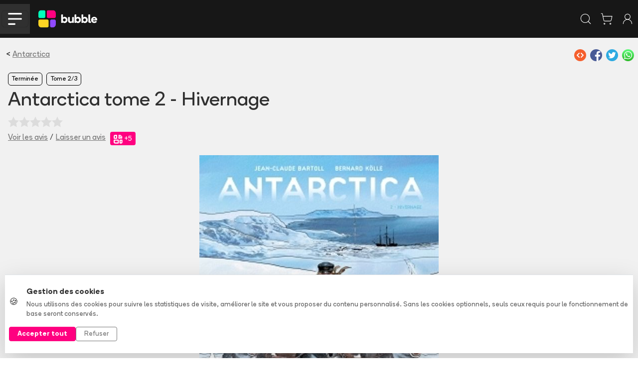

--- FILE ---
content_type: text/html
request_url: https://www.bubblebd.com/antarctica-tome-2-hivernage/album/Xr7gD1tDeP/8JCQnwY3kL
body_size: 67103
content:
<!DOCTYPE html><html lang="fr"><head><meta charSet="utf-8"/><meta name="viewport" content="width=device-width, initial-scale=1"/><link rel="preload" as="image" href="/assets/full_horizontal-D2dzlqzb.svg"/><link rel="preload" as="image" href="https://assets.bubblebd.com/img/kkmnwhaynb/79ns2url9i.jpg"/><link rel="preload" as="image" href="https://assets.bubblebd.com/img/kkmnwhaynb/358janjshx.jpg"/><link rel="preload" as="image" href="https://assets.bubblebd.com/img/kkmnwhaynb/772wldpjh7.jpg"/><link rel="preload" as="image" href="https://assets.bubblebd.com/img/kkmnwhaynb/a5xgv8x8uo.jpg"/><link rel="preload" as="image" href="https://assets.bubblebd.com/img/kkmnwhaynb/lgq5cz3uxt.jpg"/><link rel="preload" as="image" href="https://assets.bubblebd.com/img/kkmnwhaynb/nbc98wtkhn.jpg"/><link rel="preload" as="image" href="https://assets.bubblebd.com/img/kkmnwhaynb/xdaoae9rtm.jpg"/><link rel="preload" as="image" href="https://assets.bubblebd.com/img/kkmnwhaynb/p4zwixnhoa.jpg"/><link rel="preload" as="image" href="https://assets.bubblebd.com/img/kkmnwhaynb/hbsc1wgzu0.jpg"/><script type="text/javascript" async="" src="https://js.stripe.com/clover/stripe.js"></script><link rel="preload" as="image" href="https://assets.bubblebd.com/img/kkmnwhaynb/rj1xfu07oc.jpg"/><link rel="preload" as="image" href="https://assets.bubblebd.com/img/kkmnwhaynb/6rwva9pesh.jpg"/><link rel="preload" as="image" href="https://assets.bubblebd.com/img/kkmnwhaynb/7ageye17e5.jpg"/><link rel="preload" as="image" href="https://static.bubblebd.com/assets/icon_series_grey.svg"/><link rel="preload" as="image" href="https://static.bubblebd.com/assets/icon_wishlist_off.svg"/><link rel="preload" as="image" href="https://static.bubblebd.com/assets/icon_album_read_grey.svg"/><link rel="preload" as="image" href="https://static.bubblebd.com/assets/icon_album_loan_grey.svg"/><link rel="preload" as="image" href="https://static.bubblebd.com/assets/icon_edition_grey.svg"/><link rel="preload" as="image" href="https://static.bubblebd.com/assets/icon_gestion_avancee.svg"/><link rel="preload" as="image" href="https://static.bubblebd.com/assets/icon_price.svg"/><link rel="preload" as="image" href="https://assets.bubblebd.com/img/wtwxtpqxtm/bhe73n49m6.jpg"/><link rel="preload" as="image" href="https://assets.bubblebd.com/img/3evllz1ncj/nfg7h5klie.jpg"/><link rel="alternate" type="application/rss+xml" title="Bubble BD Comics Mangas" href="/feed"/><meta name="theme-color" content="#000000"/><link rel="manifest" crossorigin="use-credentials" href="/manifest.json"/><title>Bubble</title><link rel="icon" type="image/png" href="https://static.bubblebd.com/favicon-96x96.png"/><link rel="icon" type="image/png" sizes="192x192" href="https://static.bubblebd.com/favicon-192x192.png"/><link rel="icon" type="image/png" sizes="96x96" href="https://static.bubblebd.com/favicon-96x96.png"/><link rel="apple-touch-icon" href="https://static.bubblebd.com/icons/icon-192.png"/><link rel="android-touch-icon" href="https://static.bubblebd.com/icons/icon-192.png"/><meta name="apple-itunes-app" content="app-id=1006844761, affiliate-data=pt=117769897&amp;ct=smart-banner"/><meta name="google-play-app" content="app-id=com.heappi.android.Bubble"/><title>Antarctica tome 2 - Hivernage - Bubble BD, Comics et Mangas</title><meta name="description" content="1911. L&#x27;Antarctique est enfin en vue ! À l&#x27;issue d&#x27;un voyage turbulent, les capitaines Scott et Admundsen préparent le mouillage de leurs navires respectifs, chacun d&#x27;un côté de la barrière de Ross et ses 30 mètres de hauteur. Car la course au pôle Sud n&#x27;est pas finie... Après ceux de l&#x27;océan, c&#x27;est aux dangers de la banquise et au froid mortel que les équipages doivent à présent faire face. Ayant chacun suivi l&#x27;une des deux expéditions rivales, les amants Knut et Maureen vont-ils réussir à se retrouver ? Vivez en trois tomes l&#x27;histoire d&#x27;amour tourmentée entre Knut et Maureen, placée sous le signe des grands espaces, de la noble aventure et des défis intenses, inspirée des carnets de voyage des célèbres explorateurs Scott et Amundsen et de leur « course au pôle Sud »."/><meta name="keywords" content="bubble bibliothèque collection bd comics mangas bande dessinée bandes dessinées"/><link rel="alternate" hrefLang="fr" href="https://www.bubblebd.com/antarctica-tome-2-hivernage/album/Xr7gD1tDeP"/><link rel="canonical" href="https://www.bubblebd.com/antarctica-tome-2-hivernage/album/Xr7gD1tDeP"/><meta property="fb:app_id" content="836242259786620"/><meta name="twitter:card" content="summary_large_image"/><meta name="twitter:site" content="@BubbleBD_"/><meta name="twitter:creator" content="@BubbleBD_"/><meta name="twitter:image:alt" content="Couverture de l&#x27;album"/><meta property="og:locale" content="fr_FR"/><meta property="og:site_name" content="Bubble BD, Comics et Mangas"/><meta property="og:title" content="Antarctica tome 2 - Hivernage"/><meta property="og:type" content="book"/><meta property="og:image" content="https://assets.bubblebd.com/img/kkmnwhaynb/z9oy5cbubv.jpg"/><meta property="og:description" content="1911. L&#x27;Antarctique est enfin en vue ! À l&#x27;issue d&#x27;un voyage turbulent, les capitaines Scott et Admundsen préparent le mouillage de leurs navires respectifs, chacun d&#x27;un côté de la barrière de Ross et ses 30 mètres de hauteur. Car la course au pôle Sud n&#x27;est pas finie... Après ceux de l&#x27;océan, c&#x27;est aux dangers de la banquise et au froid mortel que les équipages doivent à présent faire face. Ayant chacun suivi l&#x27;une des deux expéditions rivales, les amants Knut et Maureen vont-ils réussir à se retrouver ? Vivez en trois tomes l&#x27;histoire d&#x27;amour tourmentée entre Knut et Maureen, placée sous le signe des grands espaces, de la noble aventure et des défis intenses, inspirée des carnets de voyage des célèbres explorateurs Scott et Amundsen et de leur « course au pôle Sud »."/><meta property="og:image:width" content="1440"/><meta property="og:image:height" content="1872"/><meta property="og:url" content="https://www.bubblebd.com/antarctica-tome-2-hivernage/album/Xr7gD1tDeP"/><meta property="og:image:alt" content="Couverture de l&#x27;album"/><meta property="book:isbn" content="9782723499651"/><meta property="book:author" content="https://www.bubblebd.com/jean-claude-bartoll/author/ApNbgGfvAX"/><link rel="modulepreload" href="/assets/entry.client-0AtZ1X63.js"/><link rel="modulepreload" href="/assets/chunk-JMJ3UQ3L-DzS81csL.js"/><link rel="modulepreload" href="/assets/react-dom-DhFKEnDD.js"/><link rel="modulepreload" href="/assets/jsx-runtime-7Qk-6Go_.js"/><link rel="modulepreload" href="/assets/root-5RhzTKC_.js"/><link rel="modulepreload" href="/assets/search-ir5rDpKy.js"/><link rel="modulepreload" href="/assets/url-utils-BblrRIZJ.js"/><link rel="modulepreload" href="/assets/useIsomorphicEffect-CiOYkEWP.js"/><link rel="modulepreload" href="/assets/mergeOptionsWithPopperConfig-DV0y_lgj.js"/><link rel="modulepreload" href="/assets/Tooltip-DN3003eg.js"/><link rel="modulepreload" href="/assets/ImperativeTransition-CvS9Qlwr.js"/><link rel="modulepreload" href="/assets/string-utils-CSoHk7PL.js"/><link rel="modulepreload" href="/assets/x-CVUUCv0X.js"/><link rel="modulepreload" href="/assets/react-redux-BTduFwtV.js"/><link rel="modulepreload" href="/assets/bubble-constants-dBkX2NjC.js"/><link rel="modulepreload" href="/assets/addresses-B6WxWPu_.js"/><link rel="modulepreload" href="/assets/agendas-NFA1OeDS.js"/><link rel="modulepreload" href="/assets/albums-D4uHcuX6.js"/><link rel="modulepreload" href="/assets/articles-DIPuMnRn.js"/><link rel="modulepreload" href="/assets/auth-BFaPJ6SH.js"/><link rel="modulepreload" href="/assets/authors-BBqWd_BY.js"/><link rel="modulepreload" href="/assets/availability-alerts-DaeSgnxZ.js"/><link rel="modulepreload" href="/assets/banners-C7TWJC1Q.js"/><link rel="modulepreload" href="/assets/cart-CppLRrPp.js"/><link rel="modulepreload" href="/assets/website-other-CYg9X-Xc.js"/><link rel="modulepreload" href="/assets/categories-C-5xmi40.js"/><link rel="modulepreload" href="/assets/likes-BWAaeyLF.js"/><link rel="modulepreload" href="/assets/countries-Giqw3nHy.js"/><link rel="modulepreload" href="/assets/events-QWhMuVGP.js"/><link rel="modulepreload" href="/assets/filters-fxZOSI33.js"/><link rel="modulepreload" href="/assets/genres-CP1xil-v.js"/><link rel="modulepreload" href="/assets/highlighted-resources-DegrqXEJ.js"/><link rel="modulepreload" href="/assets/in-app-purchases-E6IdlsG6.js"/><link rel="modulepreload" href="/assets/libraries-1kqSpN7L.js"/><link rel="modulepreload" href="/assets/orders-BT-Z--_k.js"/><link rel="modulepreload" href="/assets/payment-methods-DJuxtHZc.js"/><link rel="modulepreload" href="/assets/products-CjYu6DCI.js"/><link rel="modulepreload" href="/assets/promotions-BzhIJhJ_.js"/><link rel="modulepreload" href="/assets/recommendations-CCMrX1Ia.js"/><link rel="modulepreload" href="/assets/reviews-gVi-Bgz1.js"/><link rel="modulepreload" href="/assets/revisions-rzD_RYLp.js"/><link rel="modulepreload" href="/assets/stores-DdEA9X9y.js"/><link rel="modulepreload" href="/assets/user-DRHKcmxq.js"/><link rel="modulepreload" href="/assets/selectors-s6pRe-Cw.js"/><link rel="modulepreload" href="/assets/api-BwEyirpJ.js"/><link rel="modulepreload" href="/assets/bubble-utils-C9uxQX1Y.js"/><link rel="modulepreload" href="/assets/album-utils-Bi-fFmlI.js"/><link rel="modulepreload" href="/assets/env-utils--Xxp83vJ.js"/><link rel="modulepreload" href="/assets/WithClickHandler-CJFFgUHd.js"/><link rel="modulepreload" href="/assets/website-interface-BgtTCTW8.js"/><link rel="modulepreload" href="/assets/project-config-skbP_prh.js"/><link rel="modulepreload" href="/assets/SerieModeSwitcher-BpBb9X84.js"/><link rel="modulepreload" href="/assets/useReduxHooks-CccoIyFz.js"/><link rel="modulepreload" href="/assets/bubble-config-IUk9YaKQ.js"/><link rel="modulepreload" href="/assets/currency-utils-9-7x7ak3.js"/><link rel="modulepreload" href="/assets/validity-utils-BYt6YFeq.js"/><link rel="modulepreload" href="/assets/Transition-Bwe7QEDe.js"/><link rel="modulepreload" href="/assets/createLucideIcon-V5c5KH_-.js"/><link rel="modulepreload" href="/assets/image-utils-CoxKae9R.js"/><link rel="modulepreload" href="/assets/LayoutBubble-0i-ab5a1.js"/><link rel="modulepreload" href="/assets/CSSTransition-DAzwctha.js"/><link rel="modulepreload" href="/assets/DataKey-AQdT_n-I.js"/><link rel="modulepreload" href="/assets/Anchor-BkqiEwFx.js"/><link rel="modulepreload" href="/assets/chevron-down-DLDroGWY.js"/><link rel="modulepreload" href="/assets/chevron-left-D9o75M1H.js"/><link rel="modulepreload" href="/assets/chevron-right-ipgLWK78.js"/><link rel="modulepreload" href="/assets/lock-CvIMKrcr.js"/><link rel="modulepreload" href="/assets/SearchStoreCard-CwiOZsNK.js"/><link rel="modulepreload" href="/assets/search-nDWk1OXX.js"/><link rel="modulepreload" href="/assets/shopping-cart-B1EId_ir.js"/><link rel="modulepreload" href="/assets/store-CELpSWSd.js"/><link rel="modulepreload" href="/assets/Header-DhobrcnO.js"/><link rel="modulepreload" href="/assets/full_horizontal_black_font-H5FsnSwy.js"/><link rel="modulepreload" href="/assets/Cover-DyIRrXAR.js"/><link rel="modulepreload" href="/assets/ArticleHorizontalCard-CcyaksHO.js"/><link rel="modulepreload" href="/assets/ArticleSectionBadge-BfFE1soD.js"/><link rel="modulepreload" href="/assets/GlobalOverlay-DidIx95p.js"/><link rel="modulepreload" href="/assets/WebpWrapper-DiM_h5gu.js"/><link rel="modulepreload" href="/assets/SerieTerminatedBadge-BEYT0Exg.js"/><link rel="modulepreload" href="/assets/SerieCard-Dcj_iXDA.js"/><link rel="modulepreload" href="/assets/StarLine-DI8ri8Km.js"/><link rel="modulepreload" href="/assets/link-utils-C0qyfXwb.js"/><link rel="modulepreload" href="/assets/placeholder-profile-CLrlcLNT.js"/><link rel="modulepreload" href="/assets/placeholder-item-MiBWIHXD.js"/><link rel="modulepreload" href="/assets/author-utils-s5baQNP4.js"/><link rel="modulepreload" href="/assets/project-constants-D09o3b3o.js"/><link rel="modulepreload" href="/assets/Album-BGFSBreD.js"/><link rel="modulepreload" href="/assets/Carousel-wbZozrra.js"/><link rel="modulepreload" href="/assets/Modals-BRK7tHeT.js"/><link rel="modulepreload" href="/assets/revenue-cat-utils-Cu4NxON5.js"/><link rel="modulepreload" href="/assets/info-BlSszhz8.js"/><link rel="modulepreload" href="/assets/ShareZone-_7nSGjoe.js"/><link rel="modulepreload" href="/assets/AddToCartZone-DwBREG0V.js"/><link rel="modulepreload" href="/assets/icon_livraison_yellow-DsAN18qQ.js"/><link rel="modulepreload" href="/assets/BubbleMeta-ChcNrk48.js"/><link rel="modulepreload" href="/assets/RewardBadge-3JvZW1PO.js"/><link rel="modulepreload" href="/assets/ArticleCard-Cn1vimo6.js"/><link rel="modulepreload" href="/assets/RevisionModals-x8OXI3-t.js"/><link rel="modulepreload" href="/assets/BreadCrumbs-BxxvPDCJ.js"/><link rel="modulepreload" href="/assets/BubbleCheckbox-CqhtIygn.js"/><link rel="modulepreload" href="/assets/ImageCover-Dow1KITJ.js"/><link rel="modulepreload" href="/assets/ItemCard-CbHE8DcX.js"/><link rel="modulepreload" href="/assets/LabeledTextInput-C-lAjFsq.js"/><link rel="modulepreload" href="/assets/AddAlbumReviewModal-iraPX9xR.js"/><link rel="modulepreload" href="/assets/ImageBrowsingModal-Cn2Wksmk.js"/><link rel="modulepreload" href="/assets/LoanAlbumModal-CNnlqY1D.js"/><link rel="modulepreload" href="/assets/ReservationOneClickModal-DlCcGCYR.js"/><link rel="modulepreload" href="/assets/OneClickStoreCard-oqZcGTaF.js"/><link rel="modulepreload" href="/assets/RelatedArticles-CJEL3eLN.js"/><link rel="modulepreload" href="/assets/ReviewCard-pRf2Q62D.js"/><link rel="modulepreload" href="/assets/SerieFollowBadge-BLb3NfOJ.js"/><link rel="modulepreload" href="/assets/TagSection-2gzjps0T.js"/><link rel="modulepreload" href="/assets/TitledListContainer-DUbTu-ID.js"/><link rel="modulepreload" href="/assets/useLibraryUtils-BBIoEzKP.js"/><link rel="modulepreload" href="/assets/useUserUtils-CVV8EYct.js"/><link rel="modulepreload" href="/assets/check-DMfjSvRy.js"/><link rel="modulepreload" href="/assets/RevisionMenuCell-CgcbyM9u.js"/><link rel="modulepreload" href="/assets/PromotionCard-D0xUnB9J.js"/><link rel="modulepreload" href="/assets/LikeZone-yGXrZA2a.js"/><link rel="modulepreload" href="/assets/SearchBar-BUXsBnoj.js"/><link rel="stylesheet" href="/assets/root-Cb3Kxmmv.css"/><link rel="stylesheet" href="/assets/WithClickHandler-DKCO7A83.css"/><link rel="stylesheet" href="/assets/SerieModeSwitcher-MfppaxpT.css"/><link rel="stylesheet" href="/assets/LayoutBubble-CVTn60tf.css"/><link rel="stylesheet" href="/assets/Cover-D7QGtPiU.css"/><link rel="stylesheet" href="/assets/SerieTerminatedBadge-CLMClKXv.css"/><link rel="stylesheet" href="/assets/StarLine-Lw5_F-S4.css"/><link rel="stylesheet" href="/assets/Header-BgQSu687.css"/><link rel="stylesheet" href="/assets/ArticleHorizontalCard-BXjpmdtN.css"/><link rel="stylesheet" href="/assets/ArticleSectionBadge-Dx7uhQmI.css"/><link rel="stylesheet" href="/assets/GlobalOverlay-BgbmT_ay.css"/><link rel="stylesheet" href="/assets/SerieCard-C6VTgorl.css"/><link rel="stylesheet" href="/assets/Album-BsgDCUYF.css"/><link rel="stylesheet" href="/assets/Modals-B4VfeLC1.css"/><link rel="stylesheet" href="/assets/AddToCartZone-C47oqE91.css"/><link rel="stylesheet" href="/assets/ItemCard-DAB-Q3s0.css"/><link rel="stylesheet" href="/assets/LabeledTextInput-D2v5WVF_.css"/><link rel="stylesheet" href="/assets/TitledListContainer-B4Uvl5BJ.css"/><link rel="stylesheet" href="/assets/RewardBadge-DNUFCS2f.css"/><link rel="stylesheet" href="/assets/TopList-x1XGuNl0.css"/><link rel="stylesheet" href="/assets/ImageCover-rKWGHVkw.css"/><link rel="stylesheet" href="/assets/RevisionModals-Cmsu_IdW.css"/><link rel="stylesheet" href="/assets/ReviewCard-eGb-xZkg.css"/><link rel="stylesheet" href="/assets/SerieFollowBadge-BjOtMpdw.css"/><link rel="stylesheet" href="/assets/BubbleCheckbox-C8Iw4THZ.css"/><link rel="stylesheet" href="/assets/OneClickStoreCard-CwdvkVOE.css"/><link rel="stylesheet" href="/assets/TagSection-D2IzzKOW.css"/></head><body><div class="cookie-banner position-fixed bottom-0 start-0 end-0" style="z-index:1050"><div class="bg-white border-top shadow-lg"><div class="container py-4"><div class="row align-items-center"><div class="col-lg-8 col-md-7 mb-3 mb-md-0"><div class="d-flex align-items-center"><div class="me-3"><span class="fs-5">🍪</span></div><div><p class="mb-1 fw-bold text-dark">Gestion des cookies</p><p class="mb-0 text-muted small">Nous utilisons des cookies pour suivre les statistiques de visite, améliorer le site et vous proposer du contenu personnalisé. Sans les cookies optionnels, seuls ceux requis pour le fonctionnement de base seront conservés.</p></div></div></div><div class="col-lg-4 col-md-5"><div class="d-flex gap-2 justify-content-md-end"><button type="button" class="btn btn-bubble-color text-white btn-sm px-3 fw-bold">Accepter tout</button><button type="button" class="btn btn-outline-secondary btn-sm px-3">Refuser</button></div></div></div></div></div></div><div></div><header class="website-header header-container position-sticky sticky-top bg-blacker text-white transition"><div class="px-lg-5 px-0"><nav class="navbar navbar-expand-lg d-flex justify-content-between justify-content-lg-start align-items-center transition"><div class="d-flex align-items-center"><div class="d-lg-none bg-grey burger-menu-button d-flex align-items-center justify-content-center"><button class="navbar-toggler" type="button" data-bs-toggle="collapse" data-bs-target="#navbarNav" aria-controls="navbarNav" aria-expanded="false" aria-label="Toggle navigation"><img alt="menu burger" src="data:image/svg+xml,%3csvg%20width=&#x27;57&#x27;%20height=&#x27;49&#x27;%20viewBox=&#x27;0%200%2057%2049&#x27;%20fill=&#x27;none&#x27;%20xmlns=&#x27;http://www.w3.org/2000/svg&#x27;%3e%3cpath%20d=&#x27;M3.44739%203.44739H53.4474&#x27;%20stroke=&#x27;white&#x27;%20stroke-width=&#x27;6.57895&#x27;%20stroke-linecap=&#x27;round&#x27;/%3e%3cpath%20d=&#x27;M3.44739%2024.5H53.4474&#x27;%20stroke=&#x27;white&#x27;%20stroke-width=&#x27;6.57895&#x27;%20stroke-linecap=&#x27;round&#x27;/%3e%3cpath%20d=&#x27;M3.44739%2045.5526H27.1316&#x27;%20stroke=&#x27;white&#x27;%20stroke-width=&#x27;6.57895&#x27;%20stroke-linecap=&#x27;round&#x27;/%3e%3c/svg%3e" class="header-burger-icon"/></button></div><div class="d-flex d-lg-none px-3"><a href="/" data-discover="true"><img class="bubble-logo" alt="img" src="/assets/full_horizontal-D2dzlqzb.svg"/></a></div></div><div class="d-flex d-lg-none false"><div class="d-flex p-2 text-white"><svg xmlns="http://www.w3.org/2000/svg" width="26" height="26" viewBox="0 0 24 24" fill="none" stroke="currentColor" stroke-width="1" stroke-linecap="round" stroke-linejoin="round" class="lucide lucide-search" aria-hidden="true"><path d="m21 21-4.34-4.34"></path><circle cx="11" cy="11" r="8"></circle></svg></div><a class="d-flex p-2 text-white" href="/cart" data-discover="true"><svg xmlns="http://www.w3.org/2000/svg" width="26" height="26" viewBox="0 0 24 24" fill="none" stroke="currentColor" stroke-width="1" stroke-linecap="round" stroke-linejoin="round" class="lucide lucide-shopping-cart" aria-hidden="true"><circle cx="8" cy="21" r="1"></circle><circle cx="19" cy="21" r="1"></circle><path d="M2.05 2.05h2l2.66 12.42a2 2 0 0 0 2 1.58h9.78a2 2 0 0 0 1.95-1.57l1.65-7.43H5.12"></path></svg></a><a class="d-flex p-2 text-white" href="/login" data-discover="true"><svg xmlns="http://www.w3.org/2000/svg" width="26" height="26" viewBox="0 0 24 24" fill="none" stroke="currentColor" stroke-width="1" stroke-linecap="round" stroke-linejoin="round" class="lucide lucide-user-round" aria-hidden="true"><circle cx="12" cy="8" r="5"></circle><path d="M20 21a8 8 0 0 0-16 0"></path></svg></a></div><div class="navbar-collapse collapse"><div class="d-flex flex-fill align-items-center"><a class="navbar-brand me-4" href="/" data-discover="true"><img class="bubble-logo" alt="img" src="/assets/full_horizontal-D2dzlqzb.svg"/></a><div class="d-flex flex-fill px-4"><div class="d-flex flex-fill justify-content-center"><div class="home-search-bar rounded-medium input-group bg-grey align-items-center "><div class="placeholder-text"><span> Rechercher un album, une série, un auteur...</span></div><input class="form-control transparent-container my-2 text-white" aria-label="Recherche" value=""/><div class="input-group-append"><div class="bg-grey rounded-medium" id="basic-addon1"><button class="btn btn-transparent px-3 py-3"><svg xmlns="http://www.w3.org/2000/svg" width="20" height="20" viewBox="0 0 24 24" fill="none" stroke="currentColor" stroke-width="1.5" stroke-linecap="round" stroke-linejoin="round" class="lucide lucide-search text-white" aria-hidden="true"><path d="m21 21-4.34-4.34"></path><circle cx="11" cy="11" r="8"></circle></svg></button></div></div></div></div></div></div><ul class="navbar-nav d-flex"><li class="nav-item d-flex align-items-center ps-xl-4 ps-3"><a class="text-white" href="/login" data-discover="true"><svg xmlns="http://www.w3.org/2000/svg" width="30" height="30" viewBox="0 0 24 24" fill="none" stroke="currentColor" stroke-width="0.8" stroke-linecap="round" stroke-linejoin="round" class="lucide lucide-library-big" aria-hidden="true"><rect width="8" height="18" x="3" y="3" rx="1"></rect><path d="M7 3v18"></path><path d="M20.4 18.9c.2.5-.1 1.1-.6 1.3l-1.9.7c-.5.2-1.1-.1-1.3-.6L11.1 5.1c-.2-.5.1-1.1.6-1.3l1.9-.7c.5-.2 1.1.1 1.3.6Z"></path></svg></a></li><li class="nav-item d-flex align-items-center ps-xl-4 ps-3"><a class="d-flex no-decoration text-white" href="/login" data-discover="true"><svg xmlns="http://www.w3.org/2000/svg" width="28" height="28" viewBox="0 0 24 24" fill="none" stroke="currentColor" stroke-width="1" stroke-linecap="round" stroke-linejoin="round" class="lucide lucide-user-round" aria-hidden="true"><circle cx="12" cy="8" r="5"></circle><path d="M20 21a8 8 0 0 0-16 0"></path></svg></a></li><li class="nav-item d-flex align-items-center ps-xl-4 ps-3"><a class="d-flex text-white no-decoration" href="/cart" data-discover="true"><svg xmlns="http://www.w3.org/2000/svg" width="28" height="28" viewBox="0 0 24 24" fill="none" stroke="currentColor" stroke-width="1" stroke-linecap="round" stroke-linejoin="round" class="lucide lucide-shopping-cart" aria-hidden="true"><circle cx="8" cy="21" r="1"></circle><circle cx="19" cy="21" r="1"></circle><path d="M2.05 2.05h2l2.66 12.42a2 2 0 0 0 2 1.58h9.78a2 2 0 0 0 1.95-1.57l1.65-7.43H5.12"></path></svg><div class="cart-item-amount-container"><div class="cart-item-amount">0</div></div></a></li><li class="nav-item d-flex align-items-center ps-xl-4 ps-3"><a class="btn btn-bubble-color text-white" href="/login" data-discover="true">Créer mon compte</a></li></ul></div></nav></div></header><nav class="subnavbar navbar navbar-expand-lg d-none d-lg-flex align-items-center bg-grey px-lg-5"><div class="navbar-collapse collapse" id="navbarNav"><div class="d-none d-lg-flex flex-fill flex-row align-items-center"><div class="dropdown d-flex align-items-center"><button class="button-no-style d-flex px-3" type="button">BD<span class="bb-xs-text-size navbar-dropdown-chevron position-relative ms-2"><svg xmlns="http://www.w3.org/2000/svg" width="14" height="14" viewBox="0 0 24 24" fill="none" stroke="currentColor" stroke-width="1.5" stroke-linecap="round" stroke-linejoin="round" class="lucide lucide-chevron-down" aria-hidden="true"><path d="m6 9 6 6 6-6"></path></svg></span></button></div><div class="dropdown d-flex align-items-center"><button class="button-no-style d-flex px-3" type="button">Comics<span class="bb-xs-text-size navbar-dropdown-chevron position-relative ms-2"><svg xmlns="http://www.w3.org/2000/svg" width="14" height="14" viewBox="0 0 24 24" fill="none" stroke="currentColor" stroke-width="1.5" stroke-linecap="round" stroke-linejoin="round" class="lucide lucide-chevron-down" aria-hidden="true"><path d="m6 9 6 6 6-6"></path></svg></span></button></div><div class="dropdown d-flex align-items-center"><button class="button-no-style d-flex px-3" type="button">Mangas<span class="bb-xs-text-size navbar-dropdown-chevron position-relative ms-2"><svg xmlns="http://www.w3.org/2000/svg" width="14" height="14" viewBox="0 0 24 24" fill="none" stroke="currentColor" stroke-width="1.5" stroke-linecap="round" stroke-linejoin="round" class="lucide lucide-chevron-down" aria-hidden="true"><path d="m6 9 6 6 6-6"></path></svg></span></button></div><div class="dropdown d-flex align-items-center"><button class="button-no-style d-flex px-3" type="button">Jeunesse<span class="bb-xs-text-size navbar-dropdown-chevron position-relative ms-2"><svg xmlns="http://www.w3.org/2000/svg" width="14" height="14" viewBox="0 0 24 24" fill="none" stroke="currentColor" stroke-width="1.5" stroke-linecap="round" stroke-linejoin="round" class="lucide lucide-chevron-down" aria-hidden="true"><path d="m6 9 6 6 6-6"></path></svg></span></button></div><a class="d-flex align-items-center px-3 text-white no-decoration" href="/promotions" data-discover="true">Promotions</a><div class="v-separator-no-gradient mx-3" style="width:1px;height:20px"></div><a class="d-flex align-items-center px-3 text-bubble-color no-decoration" href="/exclusivites" data-discover="true">Exclusivités</a><a class="no-decoration d-flex align-items-center px-3" href="/soldes" data-discover="true">Soldes</a><div class="v-separator-no-gradient mx-3" style="width:1px;height:20px"></div><a class="d-flex align-items-center px-3 no-decoration" href="/agenda" data-discover="true">Nouveautés</a><div class="dropdown d-flex align-items-center"><button class="button-no-style d-flex px-3" type="button">Tops<span class="bb-xs-text-size navbar-dropdown-chevron position-relative ms-2"><svg xmlns="http://www.w3.org/2000/svg" width="14" height="14" viewBox="0 0 24 24" fill="none" stroke="currentColor" stroke-width="1.5" stroke-linecap="round" stroke-linejoin="round" class="lucide lucide-chevron-down" aria-hidden="true"><path d="m6 9 6 6 6-6"></path></svg></span></button></div><div class="v-separator-no-gradient mx-3" style="width:1px;height:20px"></div><div class="dropdown d-flex align-items-center"><button class="button-no-style d-flex px-3" type="button">Média<span class="bb-xs-text-size navbar-dropdown-chevron position-relative ms-2"><svg xmlns="http://www.w3.org/2000/svg" width="14" height="14" viewBox="0 0 24 24" fill="none" stroke="currentColor" stroke-width="1.5" stroke-linecap="round" stroke-linejoin="round" class="lucide lucide-chevron-down" aria-hidden="true"><path d="m6 9 6 6 6-6"></path></svg></span></button></div></div></div></nav><div class="position-absolute d-lg-none"><div class="burger-menu bg-blacker px-4"><div class="burger-menu-header d-flex align-items-center justify-content-between"><a href="/" data-discover="true"><img class="bubble-logo" alt="img" src="/assets/full_horizontal-D2dzlqzb.svg"/></a><div class=" link-bb" style="cursor:pointer"><svg xmlns="http://www.w3.org/2000/svg" width="30" height="30" viewBox="0 0 24 24" fill="none" stroke="currentColor" stroke-width="2" stroke-linecap="round" stroke-linejoin="round" class="lucide lucide-x" aria-hidden="true"><path d="M18 6 6 18"></path><path d="m6 6 12 12"></path></svg></div></div><div class="h-separator nart-background-grey my-3"></div><div class="d-flex flex-column justify-content-center"><a class="burger-menu-link-button bg-grey rounded-medium px-4 py-3 my-3" href="/list?category=bd" data-discover="true"><div class="h4 m-0">BD</div><div><svg xmlns="http://www.w3.org/2000/svg" width="26" height="26" viewBox="0 0 24 24" fill="none" stroke="currentColor" stroke-width="2" stroke-linecap="round" stroke-linejoin="round" class="lucide lucide-chevron-right" aria-hidden="true"><path d="m9 18 6-6-6-6"></path></svg></div></a><a class="burger-menu-link-button bg-grey rounded-medium px-4 py-3 mb-3" href="/list?category=comics" data-discover="true"><div class="h4 m-0">Comics</div><div><svg xmlns="http://www.w3.org/2000/svg" width="26" height="26" viewBox="0 0 24 24" fill="none" stroke="currentColor" stroke-width="2" stroke-linecap="round" stroke-linejoin="round" class="lucide lucide-chevron-right" aria-hidden="true"><path d="m9 18 6-6-6-6"></path></svg></div></a><a class="burger-menu-link-button bg-grey rounded-medium px-4 py-3 mb-3" href="/list?category=mangas" data-discover="true"><div class="h4 m-0">Mangas</div><div><svg xmlns="http://www.w3.org/2000/svg" width="26" height="26" viewBox="0 0 24 24" fill="none" stroke="currentColor" stroke-width="2" stroke-linecap="round" stroke-linejoin="round" class="lucide lucide-chevron-right" aria-hidden="true"><path d="m9 18 6-6-6-6"></path></svg></div></a><a class="burger-menu-link-button bg-grey rounded-medium px-4 py-3 mb-3" href="/list?category=jeunesse" data-discover="true"><div class="h4 m-0">Jeunesse</div><div><svg xmlns="http://www.w3.org/2000/svg" width="26" height="26" viewBox="0 0 24 24" fill="none" stroke="currentColor" stroke-width="2" stroke-linecap="round" stroke-linejoin="round" class="lucide lucide-chevron-right" aria-hidden="true"><path d="m9 18 6-6-6-6"></path></svg></div></a><a class="text-bubble-color burger-menu-link-button bg-grey rounded-medium px-4 py-3 mb-3" href="/promotions" data-discover="true"><div class="h4 m-0">Promotions</div><div><svg xmlns="http://www.w3.org/2000/svg" width="26" height="26" viewBox="0 0 24 24" fill="none" stroke="currentColor" stroke-width="2" stroke-linecap="round" stroke-linejoin="round" class="lucide lucide-chevron-right" aria-hidden="true"><path d="m9 18 6-6-6-6"></path></svg></div></a><a class="text-bubble-color burger-menu-link-button bg-grey rounded-medium px-4 py-3 mb-3" href="/exclusivites" data-discover="true"><div class="h4 m-0">Exclusivités</div><div><svg xmlns="http://www.w3.org/2000/svg" width="26" height="26" viewBox="0 0 24 24" fill="none" stroke="currentColor" stroke-width="2" stroke-linecap="round" stroke-linejoin="round" class="lucide lucide-chevron-right" aria-hidden="true"><path d="m9 18 6-6-6-6"></path></svg></div></a></div><div class="h-separator nart-background-grey my-3"></div><div class="d-flex flex-column align-items-center pb-5"><a class="h3 text-center pt-3" href="/agenda" data-discover="true">Nouveautés</a><a class="h3 text-center pt-3" href="/tops" data-discover="true">Tops</a><a class="h3 text-center pt-3" href="/9emeart" data-discover="true">Média</a><div class="mt-4 d-flex flex-fill align-items-center justify-content-center w-50"><a class="btn btn-white d-flex align-items-center text-center fw-bold text-black px-5" href="/login" data-discover="true"><svg xmlns="http://www.w3.org/2000/svg" width="26" height="26" viewBox="0 0 24 24" fill="none" stroke="currentColor" stroke-width="1" stroke-linecap="round" stroke-linejoin="round" class="lucide lucide-library-big" aria-hidden="true"><rect width="8" height="18" x="3" y="3" rx="1"></rect><path d="M7 3v18"></path><path d="M20.4 18.9c.2.5-.1 1.1-.6 1.3l-1.9.7c-.5.2-1.1-.1-1.3-.6L11.1 5.1c-.2-.5.1-1.1.6-1.3l1.9-.7c.5-.2 1.1.1 1.3.6Z"></path></svg><span class="ms-2 fw:font-xl">Mes BD</span></a></div></div></div></div><div class="bb-background-light-grey"><script type="application/ld+json">{"@context":"http://schema.org","@graph":[{"@context":"http://schema.org","@type":"WebSite","name":"Bubble BD, Comics et Mangas","url":"https://www.bubblebd.com"},{"@context":"http://schema.org","@type":"Organization","name":"Bubble BD, Comics et Mangas","legalName":"Heappi SAS","description":"Bubble, c'est + de 250 000 utilisateurs passionnés de Bande Dessinée, Comics et Mangas. Organisez, découvrez et achetez tous vos albums. Soyez informé des prochaines sorties.","url":"https://www.bubblebd.com","logo":{"@type":"ImageObject","width":1024,"height":1024,"url":"https://www.bubblebd.com/assets/icon-1024-CRPEnyj3.png"},"sameAs":["https://twitter.com/BubbleBD_","https://www.linkedin.com/company/heappi-sas","https://www.facebook.com/BubbleBDcom","https://www.instagram.com/bubblebd_","https://fr.wikipedia.org/wiki/Bubble_(BD_Comics_Manga)"],"address":{"@type":"PostalAddress","streetAddress":"Station F, 5 Parvis Alan Turing","addressLocality":"PARIS","postalCode":"75013","addressCountry":"FR"}},{"@context":"http://schema.org","@type":"Book","url":"https://www.bubblebd.com/antarctica-tome-2-hivernage/album/Xr7gD1tDeP","name":"Antarctica tome 2 - Hivernage","isbn":"9782723499651","numberOfPages":48,"publisher":{"@type":"Organization","name":"Glénat"},"description":"1911. L'Antarctique est enfin en vue ! À l'issue d'un voyage turbulent, les capitaines Scott et Admundsen préparent le mouillage de leurs navires respectifs, chacun d'un côté de la barrière de Ross et ses 30 mètres de hauteur. Car la course au pôle Sud n'est pas finie... Après ceux de l'océan, c'est aux dangers de la banquise et au froid mortel que les équipages doivent à présent faire face. Ayant chacun suivi l'une des deux expéditions rivales, les amants Knut et Maureen vont-ils réussir à se retrouver ? Vivez en trois tomes l'histoire d'amour tourmentée entre Knut et Maureen, placée sous le signe des grands espaces, de la noble aventure et des défis intenses, inspirée des carnets de voyage des célèbres explorateurs Scott et Amundsen et de leur « course au pôle Sud ».","image":"https://assets.bubblebd.com/img/kkmnwhaynb/z9oy5cbubv.jpg","aggregateRating":null,"author":[{"@type":"Person","name":"Jean-Claude Bartoll","url":"https://www.bubblebd.com/jean-claude-bartoll/author/ApNbgGfvAX"},{"@type":"Person","name":"Bernard Köllé","url":"https://www.bubblebd.com/bernard-kolle/author/ZTqGYQHt9m"}]},{"@context":"https://schema.org/","@type":"Product","name":"Antarctica tome 2 - Hivernage","url":"https://www.bubblebd.com/antarctica-tome-2-hivernage/album/Xr7gD1tDeP","image":"https://assets.bubblebd.com/img/kkmnwhaynb/z9oy5cbubv.jpg","description":"1911. L'Antarctique est enfin en vue ! À l'issue d'un voyage turbulent, les capitaines Scott et Admundsen préparent le mouillage de leurs navires respectifs, chacun d'un côté de la barrière de Ross et ses 30 mètres de hauteur. Car la course au pôle Sud n'est pas finie... Après ceux de l'océan, c'est aux dangers de la banquise et au froid mortel que les équipages doivent à présent faire face. Ayant chacun suivi l'une des deux expéditions rivales, les amants Knut et Maureen vont-ils réussir à se retrouver ? Vivez en trois tomes l'histoire d'amour tourmentée entre Knut et Maureen, placée sous le signe des grands espaces, de la noble aventure et des défis intenses, inspirée des carnets de voyage des célèbres explorateurs Scott et Amundsen et de leur « course au pôle Sud ».","sku":"9782723499651","gtin13":"9782723499651","brand":{"@type":"Brand","name":"Glénat"},"category":"Book","aggregateRating":null,"offers":{"@type":"Offer","url":"https://www.bubblebd.com/antarctica-tome-2-hivernage/album/Xr7gD1tDeP","priceCurrency":"EUR","price":"15.00","itemCondition":"https://schema.org/NewCondition","availability":"https://schema.org/OutOfStock","seller":{"@type":"Organization","name":"Bubble"},"shippingDetails":{"@type":"OfferShippingDetails","shippingRate":{"@type":"MonetaryAmount","value":3,"currency":"EUR"},"shippingDestination":{"@type":"DefinedRegion","addressCountry":"FR"},"deliveryTime":{"@type":"ShippingDeliveryTime","handlingTime":{"@type":"QuantitativeValue","minValue":0,"maxValue":1,"unitCode":"DAY"},"transitTime":{"@type":"QuantitativeValue","minValue":1,"maxValue":3,"unitCode":"DAY"}}}}}]}</script><div class="nart-background-grey"><div class="container"><div class="d-flex align-items-center"><div class="d-flex flex-fill px-sm-3 py-4"><div class="d-none d-md-flex flex-fill"><a href="/" data-discover="true">Accueil</a><span class="mx-1 ">&gt;</span><a href="/antarctica/serie/zlCs8II2Qw" data-discover="true">Antarctica</a><span class="mx-1 ">&gt;</span><span class="text-secondary">Hivernage</span></div><div class="d-flex d-md-none flex-fill "><span class="mx-1 ">&lt;</span><a href="/antarctica/serie/zlCs8II2Qw" data-discover="true">Antarctica</a></div></div><div class=" justify-content-end px-sm-3"><div class="d-flex align-items-center bb-s-text-size  text-secondary"><div class="d-none d-lg-block text-nowrap">Faire découvrir cet album à des amis<!-- --> : </div><span class=""><div class="ps-2 d-block link-bb" style="cursor:pointer"><img alt="copy" src="data:image/svg+xml,%3c?xml%20version=&#x27;1.0&#x27;%20encoding=&#x27;UTF-8&#x27;?%3e%3csvg%20width=&#x27;24px&#x27;%20height=&#x27;24px&#x27;%20viewBox=&#x27;0%200%2024%2024&#x27;%20version=&#x27;1.1&#x27;%20xmlns=&#x27;http://www.w3.org/2000/svg&#x27;%20xmlns:xlink=&#x27;http://www.w3.org/1999/xlink&#x27;%3e%3c!--%20Generator:%20Sketch%2059.1%20(86144)%20-%20https://sketch.com%20--%3e%3ctitle%3ecc-icon%3c/title%3e%3cdesc%3eCreated%20with%20Sketch.%3c/desc%3e%3cg%20id=&#x27;Symbols&#x27;%20stroke=&#x27;none&#x27;%20stroke-width=&#x27;1&#x27;%20fill=&#x27;none&#x27;%20fill-rule=&#x27;evenodd&#x27;%3e%3cg%20id=&#x27;modules/partager-social-noir&#x27;%20transform=&#x27;translate(-61.000000,%200.000000)&#x27;%3e%3cg%20id=&#x27;social&#x27;%3e%3cg%20id=&#x27;cc-icon&#x27;%20transform=&#x27;translate(61.000000,%200.000000)&#x27;%3e%3ccircle%20id=&#x27;Oval&#x27;%20fill=&#x27;%23F55F2D&#x27;%20fill-rule=&#x27;nonzero&#x27;%20cx=&#x27;12&#x27;%20cy=&#x27;12&#x27;%20r=&#x27;12&#x27;%3e%3c/circle%3e%3cpath%20d=&#x27;M14.6407545,7.27933749%20L18.718491,11.3256196%20C19.0938363,11.6980696%2019.0938363,12.3019304%2018.718491,12.6743804%20L14.6407545,16.7206625%20C14.2654092,17.0931125%2013.6568542,17.0931125%2013.281509,16.7206625%20C12.9061637,16.3482125%2012.9061637,15.7443518%2013.281509,15.3719018%20L16.6796228,12%20L13.281509,8.62809821%20C12.9061637,8.25564822%2012.9061637,7.65178748%2013.281509,7.27933749%20C13.6568542,6.9068875%2014.2654092,6.9068875%2014.6407545,7.27933749%20Z%20M10.718491,7.27933749%20C11.0938363,7.65178748%2011.0938363,8.25564822%2010.718491,8.62809821%20L7.32037724,12%20L10.718491,15.3719018%20C11.0938363,15.7443518%2011.0938363,16.3482125%2010.718491,16.7206625%20C10.3431458,17.0931125%209.7345908,17.0931125%209.35924552,16.7206625%20L5.28150896,12.6743804%20C4.90616368,12.3019304%204.90616368,11.6980696%205.28150896,11.3256196%20L9.35924552,7.27933749%20C9.7345908,6.9068875%2010.3431458,6.9068875%2010.718491,7.27933749%20Z&#x27;%20id=&#x27;Combined-Shape&#x27;%20fill=&#x27;%23FFFFFF&#x27;%3e%3c/path%3e%3c/g%3e%3c/g%3e%3c/g%3e%3c/g%3e%3c/svg%3e"/></div></span><div class="ps-2 link-bb" style="cursor:pointer"><img alt="fb" src="data:image/svg+xml,%3c?xml%20version=&#x27;1.0&#x27;%20encoding=&#x27;UTF-8&#x27;?%3e%3csvg%20width=&#x27;24px&#x27;%20height=&#x27;24px&#x27;%20viewBox=&#x27;0%200%2024%2024&#x27;%20version=&#x27;1.1&#x27;%20xmlns=&#x27;http://www.w3.org/2000/svg&#x27;%20xmlns:xlink=&#x27;http://www.w3.org/1999/xlink&#x27;%3e%3c!--%20Generator:%20Sketch%2059.1%20(86144)%20-%20https://sketch.com%20--%3e%3ctitle%3efacebook-icon%3c/title%3e%3cdesc%3eCreated%20with%20Sketch.%3c/desc%3e%3cg%20id=&#x27;Symbols&#x27;%20stroke=&#x27;none&#x27;%20stroke-width=&#x27;1&#x27;%20fill=&#x27;none&#x27;%20fill-rule=&#x27;evenodd&#x27;%3e%3cg%20id=&#x27;modules/partager-social-noir&#x27;%20transform=&#x27;translate(-93.000000,%200.000000)&#x27;%20fill-rule=&#x27;nonzero&#x27;%3e%3cg%20id=&#x27;social&#x27;%3e%3cg%20id=&#x27;facebook-icon&#x27;%20transform=&#x27;translate(93.000000,%200.000000)&#x27;%3e%3ccircle%20id=&#x27;Oval&#x27;%20fill=&#x27;%23485A96&#x27;%20cx=&#x27;12&#x27;%20cy=&#x27;12&#x27;%20r=&#x27;12&#x27;%3e%3c/circle%3e%3cpath%20d=&#x27;M16.5529888,23.9905618%20L16.5529888,14.7001348%20L19.6713708,14.7001348%20L20.1382472,11.0794607%20L16.5528989,11.0794607%20L16.5528989,8.76782022%20C16.5528989,7.71955056%2016.8439551,7.00521348%2018.347236,7.00521348%20L20.2644494,7.00431461%20L20.2644494,3.76602247%20C19.9328539,3.72197753%2018.7946966,3.62337079%2017.4707416,3.62337079%20C14.706427,3.62337079%2012.8139326,5.31065169%2012.8139326,8.40934831%20L12.8139326,11.0794607%20L9.68755056,11.0794607%20L9.68755056,14.7001348%20L12.8139326,14.7001348%20L12.8139326,23.9905618%20L16.5529888,23.9905618%20L16.5529888,23.9905618%20Z&#x27;%20id=&#x27;Path&#x27;%20fill=&#x27;%23FFFFFF&#x27;%3e%3c/path%3e%3c/g%3e%3c/g%3e%3c/g%3e%3c/g%3e%3c/svg%3e"/></div><div class="ps-2 link-bb" style="cursor:pointer"><img alt="twitter" src="data:image/svg+xml,%3c?xml%20version=&#x27;1.0&#x27;%20encoding=&#x27;UTF-8&#x27;?%3e%3csvg%20width=&#x27;24px&#x27;%20height=&#x27;24px&#x27;%20viewBox=&#x27;0%200%2024%2024&#x27;%20version=&#x27;1.1&#x27;%20xmlns=&#x27;http://www.w3.org/2000/svg&#x27;%20xmlns:xlink=&#x27;http://www.w3.org/1999/xlink&#x27;%3e%3c!--%20Generator:%20Sketch%2059.1%20(86144)%20-%20https://sketch.com%20--%3e%3ctitle%3etwitter-icon%3c/title%3e%3cdesc%3eCreated%20with%20Sketch.%3c/desc%3e%3cg%20id=&#x27;Symbols&#x27;%20stroke=&#x27;none&#x27;%20stroke-width=&#x27;1&#x27;%20fill=&#x27;none&#x27;%20fill-rule=&#x27;evenodd&#x27;%3e%3cg%20id=&#x27;modules/partager-social-noir&#x27;%20transform=&#x27;translate(-189.000000,%200.000000)&#x27;%20fill-rule=&#x27;nonzero&#x27;%3e%3cg%20id=&#x27;social&#x27;%3e%3cg%20id=&#x27;twitter-icon&#x27;%20transform=&#x27;translate(189.000000,%200.000000)&#x27;%3e%3ccircle%20id=&#x27;Oval&#x27;%20fill=&#x27;%232DAAE1&#x27;%20cx=&#x27;12.0036902&#x27;%20cy=&#x27;11.9970511&#x27;%20r=&#x27;11.9952019&#x27;%3e%3c/circle%3e%3cpath%20d=&#x27;M19.6948345,7.2255675%20C19.1290438,7.47663176%2018.5213412,7.64635674%2017.8823981,7.72264541%20C18.5344972,7.33215984%2019.0340597,6.71337849%2019.2699314,5.97692604%20C18.6504903,6.34483823%2017.9725677,6.60384821%2017.2656126,6.74270462%20C16.6902909,6.12946265%2015.8698925,5.74659372%2014.9622487,5.74659372%20C13.2200729,5.74659372%2011.8071644,7.15893201%2011.8071644,8.90212608%20C11.8071644,9.14911726%2011.8349835,9.3900803%2011.888463,9.62143088%20C9.26585155,9.48962622%206.94073746,8.23336811%205.38441601,6.32448141%20C5.11266054,6.79068542%204.95710986,7.33273007%204.95710986,7.91106579%20C4.95710986,9.00570434%205.5142656,9.97151157%206.36085396,10.5372615%20C5.85968767,10.5217314%205.36952029,10.386456%204.9313273,10.1427436%20L4.9313273,10.182619%20C4.9313273,11.7116508%206.0188787,12.9866043%207.46253892,13.2765665%20C7.1973411,13.3492301%206.91902797,13.3871911%206.6311024,13.3871911%20C6.42753018,13.3871911%206.23002683,13.3679255%206.03708534,13.3316344%20C6.43864967,14.5848784%207.6040375,15.4971247%208.98448363,15.5229073%20C7.90450815,16.3694957%206.54369424,16.8741495%205.065698,16.8741495%20C4.8111309,16.8741495%204.55953714,16.8589569%204.31254595,16.8291828%20C5.70924364,17.7247702%207.36759558,18.2475899%209.14968749,18.2475899%20C14.9536545,18.2475899%2018.1278823,13.439245%2018.1278823,9.26939513%20C18.1278823,9.13249912%2018.1248682,8.99662139%2018.1182698,8.86123242%20C18.7367116,8.41391079%2019.2705647,7.86004525%2019.6948345,7.2255675%20L19.6948345,7.2255675%20Z&#x27;%20id=&#x27;Path&#x27;%20fill=&#x27;%23FFFFFF&#x27;%3e%3c/path%3e%3c/g%3e%3c/g%3e%3c/g%3e%3c/g%3e%3c/svg%3e"/></div><div class="ps-2 link-bb" style="cursor:pointer"><img alt="whatsapp" src="data:image/svg+xml,%3c?xml%20version=&#x27;1.0&#x27;%20encoding=&#x27;UTF-8&#x27;?%3e%3csvg%20width=&#x27;24px&#x27;%20height=&#x27;24px&#x27;%20viewBox=&#x27;0%200%2024%2024&#x27;%20version=&#x27;1.1&#x27;%20xmlns=&#x27;http://www.w3.org/2000/svg&#x27;%20xmlns:xlink=&#x27;http://www.w3.org/1999/xlink&#x27;%3e%3c!--%20Generator:%20Sketch%2059.1%20(86144)%20-%20https://sketch.com%20--%3e%3ctitle%3ewhatsapp-icon%3c/title%3e%3cdesc%3eCreated%20with%20Sketch.%3c/desc%3e%3cdefs%3e%3clinearGradient%20x1=&#x27;49.9999512%25&#x27;%20y1=&#x27;-3.686129e-16%25&#x27;%20x2=&#x27;49.9999512%25&#x27;%20y2=&#x27;100.000098%25&#x27;%20id=&#x27;linearGradient-1&#x27;%3e%3cstop%20stop-color=&#x27;%2361FD7D&#x27;%20offset=&#x27;0%25&#x27;%3e%3c/stop%3e%3cstop%20stop-color=&#x27;%232BB826&#x27;%20offset=&#x27;100%25&#x27;%3e%3c/stop%3e%3c/linearGradient%3e%3c/defs%3e%3cg%20id=&#x27;Symbols&#x27;%20stroke=&#x27;none&#x27;%20stroke-width=&#x27;1&#x27;%20fill=&#x27;none&#x27;%20fill-rule=&#x27;evenodd&#x27;%3e%3cg%20id=&#x27;modules/partager-social-noir&#x27;%20transform=&#x27;translate(-157.000000,%200.000000)&#x27;%20fill-rule=&#x27;nonzero&#x27;%3e%3cg%20id=&#x27;social&#x27;%3e%3cg%20id=&#x27;whatsapp-icon&#x27;%20transform=&#x27;translate(157.000000,%200.000000)&#x27;%3e%3ccircle%20id=&#x27;Oval&#x27;%20fill=&#x27;url(%23linearGradient-1)&#x27;%20cx=&#x27;12&#x27;%20cy=&#x27;12&#x27;%20r=&#x27;12&#x27;%3e%3c/circle%3e%3cpath%20d=&#x27;M17.6688616,6.32515459%20C16.1647913,4.82656181%2014.1645421,4.00084231%2012.0333871,4%20C7.64234107,4%204.06855518,7.55643386%204.06679791,11.9278748%20C4.06623385,13.325218%204.43306915,14.6892146%205.13020591,15.8915098%20L4,20%20L8.22319435,18.8975072%20C9.38681007,19.5291075%2010.6968648,19.8619697%2012.0302197,19.8625313%20L12.0334956,19.8625313%20C16.4241078,19.8625313%2019.9982191,16.3056655%2020,11.9341813%20C20.0008442,9.81573736%2019.1729753,7.82374737%2017.6688616,6.32515459%20Z%20M12.0334956,18.5235016%20L12.0307838,18.5235016%20C10.8426314,18.523048%209.6772801,18.2053905%208.66064583,17.6049772%20L8.41883695,17.4621738%20L5.91273292,18.11643%20L6.5816666,15.6847128%20L6.42418494,15.4353901%20C5.76136915,14.3862002%205.41130384,13.1734949%205.41182393,11.9283932%20C5.41325636,8.29505023%208.38366988,5.3390513%2012.0360556,5.3390513%20C13.8046274,5.33972082%2015.4671556,6.0260926%2016.7173114,7.27164788%20C17.9674671,8.51720316%2018.6555572,10.1728969%2018.6549068,11.9336846%20C18.6534745,15.5673298%2015.6830827,18.5235016%2012.0334956,18.5235016%20L12.0334956,18.5235016%20Z%20M15.66551,13.5881256%20C15.466418,13.488971%2014.4877928,13.0096987%2014.3053188,12.9435884%20C14.1228666,12.8774566%2013.9901819,12.8444122%2013.8574322,13.0427646%20C13.7247693,13.2410738%2013.3432901,13.6873018%2013.2271368,13.8195007%20C13.1110268,13.9517213%2012.9949169,13.968265%2012.7958683,13.8690888%20C12.5967979,13.7699342%2011.9554165,13.5607399%2011.1951048,12.8858364%20C10.6033825,12.3606044%2010.2038533,11.7118124%2010.0877434,11.51346%20C9.97163348,11.3151293%2010.0753991,11.2079404%2010.1750428,11.1091529%20C10.2645767,11.0204084%2010.3740914,10.8777778%2010.4736266,10.7621011%20C10.5731401,10.6464459%2010.606333,10.5637703%2010.6726753,10.4315714%20C10.7390393,10.2993509%2010.7058464,10.1836525%2010.6560789,10.0844979%20C10.606333,9.98534333%2010.2082139,9.01025481%2010.0423364,8.61361486%20C9.88077617,8.22732016%209.71663424,8.27958635%209.59444982,8.27351743%20C9.47847008,8.26777246%209.34563357,8.266563%209.21294892,8.266563%20C9.08026428,8.266563%208.86459749,8.31612949%208.68214525,8.51446027%20C8.49969302,8.71279104%207.98546408,9.19206342%207.98546408,10.1671303%20C7.98546408,11.1421973%208.69871999,12.0842198%208.79825517,12.2164188%20C8.89779035,12.3486393%2010.2018791,14.3496355%2012.1987006,15.2077298%20C12.6736405,15.4118271%2013.0444025,15.533724%2013.3335058,15.6250386%20C13.8103548,15.7757683%2014.2442917,15.7545163%2014.5873062,15.7035243%20C14.96974,15.6466578%2015.7649801,15.2242951%2015.930901,14.7615449%20C16.0967785,14.2987731%2016.0967785,13.9021548%2016.0470109,13.8195223%20C15.9972433,13.7368899%2015.8645587,13.6873018%2015.66551,13.5881256%20L15.66551,13.5881256%20Z&#x27;%20id=&#x27;Shape&#x27;%20fill=&#x27;%23FFFFFF&#x27;%3e%3c/path%3e%3c/g%3e%3c/g%3e%3c/g%3e%3c/g%3e%3c/svg%3e"/></div></div></div></div><div class="row px-sm-3 mt-n3"><div class="d-block d-md-none px-3 pt-3"><div class="d-flex align-items-center mb-2"><a class="no-decoration" href="/antarctica/serie/zlCs8II2Qw" data-discover="true"><span class="d-flex align-items-center text-black badge bb-bordered ">Terminée</span></a><div class="badge bb-bordered ms-2 text-black">Tome <!-- -->2<!-- -->/<!-- -->3</div></div><h1>Antarctica tome 2 - Hivernage</h1><div class="d-flex flex-column flex-md-row align-items-md-center mt-md-n2"><div class="d-flex"><div class="d-inline-block"><div class="d-inline-block up-x-pix"><svg height="22px" width="22px" viewBox="0 0 24 24"><path fill="url(#fill-to-0%)" d="M12 .587l3.668 7.568 8.332 1.151-6.064 5.828 1.48 8.279-7.416-3.967-7.417 3.967 1.481-8.279-6.064-5.828 8.332-1.151z"></path></svg><svg height="22px" width="22px" viewBox="0 0 24 24"><path fill="url(#fill-to-0%)" d="M12 .587l3.668 7.568 8.332 1.151-6.064 5.828 1.48 8.279-7.416-3.967-7.417 3.967 1.481-8.279-6.064-5.828 8.332-1.151z"></path></svg><svg height="22px" width="22px" viewBox="0 0 24 24"><path fill="url(#fill-to-0%)" d="M12 .587l3.668 7.568 8.332 1.151-6.064 5.828 1.48 8.279-7.416-3.967-7.417 3.967 1.481-8.279-6.064-5.828 8.332-1.151z"></path></svg><svg height="22px" width="22px" viewBox="0 0 24 24"><path fill="url(#fill-to-0%)" d="M12 .587l3.668 7.568 8.332 1.151-6.064 5.828 1.48 8.279-7.416-3.967-7.417 3.967 1.481-8.279-6.064-5.828 8.332-1.151z"></path></svg><svg height="22px" width="22px" viewBox="0 0 24 24"><path fill="url(#fill-to-0%)" d="M12 .587l3.668 7.568 8.332 1.151-6.064 5.828 1.48 8.279-7.416-3.967-7.417 3.967 1.481-8.279-6.064-5.828 8.332-1.151z"></path></svg></div><span class="fw-bold bb-medium-small-text-size ps-2 pe-2"></span></div></div><div class="d-flex align-items-center"><a class="link-underline" href="/antarctica-tome-2-hivernage/album/Xr7gD1tDeP/avis" data-discover="true">Voir les <!-- --> avis</a><div class="px-1">/</div><button class="btn btn-link d-flex mx-0 px-0 text-start"><span class="d-block">Laisser un avis</span></button><div class="reward-badge d-inline-block  bb-s-text-size ms-2"><picture><source type="image/webp"/><img class="reward-icon-badge" src="[data-uri]" alt="Reward program icon"/></picture> +5</div></div></div></div><div class="col-lg-5 my-3"><div class="d-flex d-md-none flex-column align-items-center justify-content-center"><div class="carousel slide"><div class="carousel-indicators"><button type="button" data-bs-target="" aria-label="Slide 1" class="active" aria-current="true"></button><button type="button" data-bs-target="" aria-label="Slide 2" aria-current="false"></button><button type="button" data-bs-target="" aria-label="Slide 3" aria-current="false"></button><button type="button" data-bs-target="" aria-label="Slide 4" aria-current="false"></button><button type="button" data-bs-target="" aria-label="Slide 5" aria-current="false"></button><button type="button" data-bs-target="" aria-label="Slide 6" aria-current="false"></button></div><div class="carousel-inner"><div class="active carousel-item"><img src="https://assets.bubblebd.com/img/kkmnwhaynb/79ns2url9i.jpg" class="d-block w-100"/></div><div class="carousel-item"><img src="https://assets.bubblebd.com/img/kkmnwhaynb/358janjshx.jpg" class="d-block w-100"/></div><div class="carousel-item"><img src="https://assets.bubblebd.com/img/kkmnwhaynb/772wldpjh7.jpg" class="d-block w-100"/></div><div class="carousel-item"><img src="https://assets.bubblebd.com/img/kkmnwhaynb/a5xgv8x8uo.jpg" class="d-block w-100"/></div><div class="carousel-item"><img src="https://assets.bubblebd.com/img/kkmnwhaynb/lgq5cz3uxt.jpg" class="d-block w-100"/></div><div class="carousel-item"><img src="https://assets.bubblebd.com/img/kkmnwhaynb/nbc98wtkhn.jpg" class="d-block w-100"/></div></div><a class="carousel-control-prev" role="button" tabindex="0" href="#"><span aria-hidden="true" class="carousel-control-prev-icon"></span><span class="visually-hidden">Previous</span></a><a class="carousel-control-next" role="button" tabindex="0" href="#"><span aria-hidden="true" class="carousel-control-next-icon"></span><span class="visually-hidden">Next</span></a></div></div><div class="d-flex"><div class="d-none d-md-flex flex-column album-header-carousel me-3 w-25"><div class="mb-2"><div class=" link-bb" style="cursor:pointer"><div><img style="max-width:none" class="overflow-hidden w-100" alt="" src="https://assets.bubblebd.com/img/kkmnwhaynb/xdaoae9rtm.jpg"/></div></div></div><div class="mb-2"><div class=" link-bb" style="cursor:pointer"><div><img style="max-width:none" class="overflow-hidden w-100" alt="" src="https://assets.bubblebd.com/img/kkmnwhaynb/p4zwixnhoa.jpg"/></div></div></div><div class="mb-2"><div class=" link-bb" style="cursor:pointer"><div><img style="max-width:none" class="overflow-hidden w-100" alt="" src="https://assets.bubblebd.com/img/kkmnwhaynb/hbsc1wgzu0.jpg"/></div></div></div><div class="mb-2"><div class=" link-bb" style="cursor:pointer"><div><img style="max-width:none" class="overflow-hidden w-100" alt="" src="https://assets.bubblebd.com/img/kkmnwhaynb/rj1xfu07oc.jpg"/></div></div></div><div class="mb-2"><div class=" link-bb" style="cursor:pointer"><div><img style="max-width:none" class="overflow-hidden w-100" alt="" src="https://assets.bubblebd.com/img/kkmnwhaynb/6rwva9pesh.jpg"/></div></div></div><div class="mb-2"><div class=" link-bb" style="cursor:pointer"><div><img style="max-width:none" class="overflow-hidden w-100" alt="" src="https://assets.bubblebd.com/img/kkmnwhaynb/7ageye17e5.jpg"/></div></div></div></div><div class="d-none d-md-flex w-75"><div><div><div class=" link-bb" style="cursor:pointer"><div><img style="max-width:none" class="overflow-hidden w-100" alt="" src="https://assets.bubblebd.com/img/kkmnwhaynb/79ns2url9i.jpg"/></div></div></div></div></div><span class="d-none d-md-flex"><div class="d-flex flex-fill flex-md-column align-items-center justify-content-between justify-content-md-start px-md-2 pt-md-0 pt-3"><span class=""><div class="d-flex flex-column align-items-center"><div class=" link-bb" style="cursor:pointer"><img class="collection-array-picto mb-2" alt="add" src="https://static.bubblebd.com/assets/icon_series_grey.svg"/></div><div class="d-md-none">Collection</div></div></span><span class=""><div class="d-flex flex-column align-items-center"><div class=" link-bb" style="cursor:pointer"><img class="mb-md-4 collection-array-picto mb-2" alt="wishlist" src="https://static.bubblebd.com/assets/icon_wishlist_off.svg"/></div><div class="d-md-none">Souhaits</div></div></span><span class=""><div class="d-flex flex-column align-items-center"><div class=" link-bb" style="cursor:pointer"><img class="collection-array-picto mb-2" alt="read" src="https://static.bubblebd.com/assets/icon_album_read_grey.svg"/></div><div class="d-md-none">Lu</div></div></span><span class=""><div class="d-flex flex-column align-items-center"><div class=" link-bb" style="cursor:pointer"><img class="collection-array-picto mb-2" alt="prêt" src="https://static.bubblebd.com/assets/icon_album_loan_grey.svg"/></div><div class="d-md-none">Prêt</div></div></span><span class=""><div class=" link-bb" style="cursor:pointer"><div class="d-flex flex-column align-items-center flex-column align-items-center"><img class="collection-array-picto mb-2" alt="édition" src="https://static.bubblebd.com/assets/icon_edition_grey.svg"/><div class="d-md-none">Editions</div></div></div></span><div class="d-none d-md-flex"><span class=""><div class=" link-bb" style="cursor:pointer"><div class="d-flex flex-column align-items-center flex-column align-items-center"><img class="collection-array-picto mb-2" alt="infos" src="https://static.bubblebd.com/assets/icon_gestion_avancee.svg"/></div></div></span></div><div class="d-none d-md-flex"><span class=""><div class=" link-bb" style="cursor:pointer"><div class="d-flex flex-column align-items-center flex-column align-items-center"><img class="collection-array-picto mb-2" alt="infos" src="https://static.bubblebd.com/assets/icon_price.svg"/></div></div></span></div></div><div class="d-md-none d-flex mt-2 rounded border bg-white p-2"><div class="flex-fill link-bb" style="cursor:pointer"><div class="d-flex align-items-center my-2"><img class="collection-array-picto me-3" alt="édition" src="https://static.bubblebd.com/assets/icon_edition_grey.svg"/><div class="text-secondary flex-fill">0 édition possédée / <!-- -->1<!-- --> édition<!-- --> disponibles</div><div class="ps-4"><svg xmlns="http://www.w3.org/2000/svg" width="20" height="20" viewBox="0 0 24 24" fill="none" stroke="currentColor" stroke-width="2" stroke-linecap="round" stroke-linejoin="round" class="lucide lucide-chevron-right text-secondary" aria-hidden="true"><path d="m9 18 6-6-6-6"></path></svg></div></div></div></div><div class="d-md-none d-flex mt-2 rounded border bg-white p-2"><div class="flex-fill link-bb" style="cursor:pointer"><div class="d-flex align-items-center"><img class="collection-array-picto me-3" alt="more1" src="https://static.bubblebd.com/assets/icon_gestion_avancee.svg"/><div class="text-secondary flex-fill">Modifier mes informations de collection (EO, tirage de tête, dédicace, ex-libris...)</div><div class="ps-4"><svg xmlns="http://www.w3.org/2000/svg" width="20" height="20" viewBox="0 0 24 24" fill="none" stroke="currentColor" stroke-width="2" stroke-linecap="round" stroke-linejoin="round" class="lucide lucide-chevron-right text-secondary" aria-hidden="true"><path d="m9 18 6-6-6-6"></path></svg></div></div></div></div><div class="d-md-none d-flex mt-2 rounded border bg-white p-2"><div class="flex-fill link-bb" style="cursor:pointer"><div class="d-flex align-items-center"><img class="collection-array-picto me-3" alt="more1" src="https://static.bubblebd.com/assets/icon_price.svg"/><div class="text-secondary flex-fill">Modifier mes informations d&#x27;achat-vente (état, prix d&#x27;achat, cote...)</div><div class="ps-4"><svg xmlns="http://www.w3.org/2000/svg" width="20" height="20" viewBox="0 0 24 24" fill="none" stroke="currentColor" stroke-width="2" stroke-linecap="round" stroke-linejoin="round" class="lucide lucide-chevron-right text-secondary" aria-hidden="true"><path d="m9 18 6-6-6-6"></path></svg></div></div></div></div></span></div><span class="d-md-none"><div class="d-flex flex-fill flex-md-column align-items-center justify-content-between justify-content-md-start px-md-2 pt-md-0 pt-3"><span class=""><div class="d-flex flex-column align-items-center"><div class=" link-bb" style="cursor:pointer"><img class="collection-array-picto mb-2" alt="add" src="https://static.bubblebd.com/assets/icon_series_grey.svg"/></div><div class="d-md-none">Collection</div></div></span><span class=""><div class="d-flex flex-column align-items-center"><div class=" link-bb" style="cursor:pointer"><img class="mb-md-4 collection-array-picto mb-2" alt="wishlist" src="https://static.bubblebd.com/assets/icon_wishlist_off.svg"/></div><div class="d-md-none">Souhaits</div></div></span><span class=""><div class="d-flex flex-column align-items-center"><div class=" link-bb" style="cursor:pointer"><img class="collection-array-picto mb-2" alt="read" src="https://static.bubblebd.com/assets/icon_album_read_grey.svg"/></div><div class="d-md-none">Lu</div></div></span><span class=""><div class="d-flex flex-column align-items-center"><div class=" link-bb" style="cursor:pointer"><img class="collection-array-picto mb-2" alt="prêt" src="https://static.bubblebd.com/assets/icon_album_loan_grey.svg"/></div><div class="d-md-none">Prêt</div></div></span><span class=""><div class=" link-bb" style="cursor:pointer"><div class="d-flex flex-column align-items-center flex-column align-items-center"><img class="collection-array-picto mb-2" alt="édition" src="https://static.bubblebd.com/assets/icon_edition_grey.svg"/><div class="d-md-none">Editions</div></div></div></span><div class="d-none d-md-flex"><span class=""><div class=" link-bb" style="cursor:pointer"><div class="d-flex flex-column align-items-center flex-column align-items-center"><img class="collection-array-picto mb-2" alt="infos" src="https://static.bubblebd.com/assets/icon_gestion_avancee.svg"/></div></div></span></div><div class="d-none d-md-flex"><span class=""><div class=" link-bb" style="cursor:pointer"><div class="d-flex flex-column align-items-center flex-column align-items-center"><img class="collection-array-picto mb-2" alt="infos" src="https://static.bubblebd.com/assets/icon_price.svg"/></div></div></span></div></div><div class="d-md-none d-flex mt-2 rounded border bg-white p-2"><div class="flex-fill link-bb" style="cursor:pointer"><div class="d-flex align-items-center my-2"><img class="collection-array-picto me-3" alt="édition" src="https://static.bubblebd.com/assets/icon_edition_grey.svg"/><div class="text-secondary flex-fill">0 édition possédée / <!-- -->1<!-- --> édition<!-- --> disponibles</div><div class="ps-4"><svg xmlns="http://www.w3.org/2000/svg" width="20" height="20" viewBox="0 0 24 24" fill="none" stroke="currentColor" stroke-width="2" stroke-linecap="round" stroke-linejoin="round" class="lucide lucide-chevron-right text-secondary" aria-hidden="true"><path d="m9 18 6-6-6-6"></path></svg></div></div></div></div><div class="d-md-none d-flex mt-2 rounded border bg-white p-2"><div class="flex-fill link-bb" style="cursor:pointer"><div class="d-flex align-items-center"><img class="collection-array-picto me-3" alt="more1" src="https://static.bubblebd.com/assets/icon_gestion_avancee.svg"/><div class="text-secondary flex-fill">Modifier mes informations de collection (EO, tirage de tête, dédicace, ex-libris...)</div><div class="ps-4"><svg xmlns="http://www.w3.org/2000/svg" width="20" height="20" viewBox="0 0 24 24" fill="none" stroke="currentColor" stroke-width="2" stroke-linecap="round" stroke-linejoin="round" class="lucide lucide-chevron-right text-secondary" aria-hidden="true"><path d="m9 18 6-6-6-6"></path></svg></div></div></div></div><div class="d-md-none d-flex mt-2 rounded border bg-white p-2"><div class="flex-fill link-bb" style="cursor:pointer"><div class="d-flex align-items-center"><img class="collection-array-picto me-3" alt="more1" src="https://static.bubblebd.com/assets/icon_price.svg"/><div class="text-secondary flex-fill">Modifier mes informations d&#x27;achat-vente (état, prix d&#x27;achat, cote...)</div><div class="ps-4"><svg xmlns="http://www.w3.org/2000/svg" width="20" height="20" viewBox="0 0 24 24" fill="none" stroke="currentColor" stroke-width="2" stroke-linecap="round" stroke-linejoin="round" class="lucide lucide-chevron-right text-secondary" aria-hidden="true"><path d="m9 18 6-6-6-6"></path></svg></div></div></div></div></span></div><div class="col-lg-7 d-flex flex-column my-3"><div class="d-none d-md-flex justify-content-between align-items-start"><div><div class="d-flex align-items-center mb-2"><a class="no-decoration" href="/antarctica/serie/zlCs8II2Qw" data-discover="true"><span class="d-flex align-items-center text-black badge bb-bordered ">Terminée</span></a><div class="badge bb-bordered ms-2 text-black">Tome <!-- -->2<!-- -->/<!-- -->3</div></div><h1>Antarctica tome 2 - Hivernage</h1><div class="d-flex flex-column flex-md-row align-items-md-center mt-md-n2"><div class="d-flex"><div class="d-inline-block"><div class="d-inline-block up-x-pix"><svg height="22px" width="22px" viewBox="0 0 24 24"><path fill="url(#fill-to-0%)" d="M12 .587l3.668 7.568 8.332 1.151-6.064 5.828 1.48 8.279-7.416-3.967-7.417 3.967 1.481-8.279-6.064-5.828 8.332-1.151z"></path></svg><svg height="22px" width="22px" viewBox="0 0 24 24"><path fill="url(#fill-to-0%)" d="M12 .587l3.668 7.568 8.332 1.151-6.064 5.828 1.48 8.279-7.416-3.967-7.417 3.967 1.481-8.279-6.064-5.828 8.332-1.151z"></path></svg><svg height="22px" width="22px" viewBox="0 0 24 24"><path fill="url(#fill-to-0%)" d="M12 .587l3.668 7.568 8.332 1.151-6.064 5.828 1.48 8.279-7.416-3.967-7.417 3.967 1.481-8.279-6.064-5.828 8.332-1.151z"></path></svg><svg height="22px" width="22px" viewBox="0 0 24 24"><path fill="url(#fill-to-0%)" d="M12 .587l3.668 7.568 8.332 1.151-6.064 5.828 1.48 8.279-7.416-3.967-7.417 3.967 1.481-8.279-6.064-5.828 8.332-1.151z"></path></svg><svg height="22px" width="22px" viewBox="0 0 24 24"><path fill="url(#fill-to-0%)" d="M12 .587l3.668 7.568 8.332 1.151-6.064 5.828 1.48 8.279-7.416-3.967-7.417 3.967 1.481-8.279-6.064-5.828 8.332-1.151z"></path></svg></div><span class="fw-bold bb-medium-small-text-size ps-2 pe-2"></span></div></div><div class="d-flex align-items-center"><a class="link-underline" href="/antarctica-tome-2-hivernage/album/Xr7gD1tDeP/avis" data-discover="true">Voir les <!-- --> avis</a><div class="px-1">/</div><button class="btn btn-link d-flex mx-0 px-0 text-start"><span class="d-block">Laisser un avis</span></button><div class="reward-badge d-inline-block  bb-s-text-size ms-2"><picture><source type="image/webp"/><img class="reward-icon-badge" src="[data-uri]" alt="Reward program icon"/></picture> +5</div></div></div></div></div><div class="d-block d-md-none"></div><div class="bb-large-text-size fw-bold fw-md-normal my-2">15,00 €</div><div class="row"><div class="col-12 col-md-6 d-flex flex-column pb-3"><div class="bg-white p-4 rounded"><div class="fw-bold text-success bb-medium-text-size">Commandez-le en ligne maintenant</div><div class="d-flex mt-1" style="color:#62ca22"><img alt="truck" style="width:25px" src="data:image/svg+xml,%3c?xml%20version=&#x27;1.0&#x27;%20encoding=&#x27;UTF-8&#x27;?%3e%3csvg%20width=&#x27;32px&#x27;%20height=&#x27;18px&#x27;%20viewBox=&#x27;0%200%2032%2018&#x27;%20version=&#x27;1.1&#x27;%20xmlns=&#x27;http://www.w3.org/2000/svg&#x27;%20xmlns:xlink=&#x27;http://www.w3.org/1999/xlink&#x27;%3e%3c!--%20Generator:%20Sketch%2055.1%20(78136)%20-%20https://sketchapp.com%20--%3e%3ctitle%3eicons/icon_livraison%20vert%3c/title%3e%3cdesc%3eCreated%20with%20Sketch.%3c/desc%3e%3cg%20id=&#x27;icons/icon_livraison-vert&#x27;%20stroke=&#x27;none&#x27;%20stroke-width=&#x27;1&#x27;%20fill=&#x27;none&#x27;%20fill-rule=&#x27;evenodd&#x27;%3e%3cg%20id=&#x27;icon_livraison&#x27;%3e%3crect%20id=&#x27;Rectangle&#x27;%20fill=&#x27;%23FDCA2F&#x27;%20x=&#x27;4&#x27;%20y=&#x27;0&#x27;%20width=&#x27;19&#x27;%20height=&#x27;1&#x27;%20rx=&#x27;0.5&#x27;%3e%3c/rect%3e%3crect%20id=&#x27;Rectangle&#x27;%20fill=&#x27;%23FDCA2F&#x27;%20x=&#x27;22&#x27;%20y=&#x27;4&#x27;%20width=&#x27;6&#x27;%20height=&#x27;1&#x27;%3e%3c/rect%3e%3crect%20id=&#x27;Rectangle&#x27;%20fill=&#x27;%23FDCA2F&#x27;%20x=&#x27;4&#x27;%20y=&#x27;15&#x27;%20width=&#x27;3&#x27;%20height=&#x27;1&#x27;%20rx=&#x27;0.5&#x27;%3e%3c/rect%3e%3crect%20id=&#x27;Rectangle&#x27;%20fill=&#x27;%23FDCA2F&#x27;%20x=&#x27;11&#x27;%20y=&#x27;15&#x27;%20width=&#x27;12&#x27;%20height=&#x27;1&#x27;%20rx=&#x27;0.5&#x27;%3e%3c/rect%3e%3crect%20id=&#x27;Rectangle&#x27;%20fill=&#x27;%23FDCA2F&#x27;%20x=&#x27;0&#x27;%20y=&#x27;12&#x27;%20width=&#x27;6&#x27;%20height=&#x27;1&#x27;%20rx=&#x27;0.5&#x27;%3e%3c/rect%3e%3crect%20id=&#x27;Rectangle&#x27;%20fill=&#x27;%23FDCA2F&#x27;%20x=&#x27;13&#x27;%20y=&#x27;12&#x27;%20width=&#x27;7&#x27;%20height=&#x27;1&#x27;%20rx=&#x27;0.5&#x27;%3e%3c/rect%3e%3crect%20id=&#x27;Rectangle&#x27;%20fill=&#x27;%23FDCA2F&#x27;%20x=&#x27;1&#x27;%20y=&#x27;10&#x27;%20width=&#x27;10&#x27;%20height=&#x27;1&#x27;%20rx=&#x27;0.5&#x27;%3e%3c/rect%3e%3crect%20id=&#x27;Rectangle&#x27;%20fill=&#x27;%23FDCA2F&#x27;%20x=&#x27;4&#x27;%20y=&#x27;0&#x27;%20width=&#x27;1&#x27;%20height=&#x27;9&#x27;%20rx=&#x27;0.5&#x27;%3e%3c/rect%3e%3crect%20id=&#x27;Rectangle&#x27;%20fill=&#x27;%23FDCA2F&#x27;%20x=&#x27;4&#x27;%20y=&#x27;12&#x27;%20width=&#x27;1&#x27;%20height=&#x27;4&#x27;%20rx=&#x27;0.5&#x27;%3e%3c/rect%3e%3cpath%20d=&#x27;M22.5,15.5%20L24.5242938,15.5%20L24.6421257,15.833377%20C24.9922644,16.8240107%2025.9319255,17.5%2027,17.5%20C28.0680745,17.5%2029.0077356,16.8240107%2029.3578743,15.833377%20L29.4757062,15.5%20L29.8292943,15.5%20L30,15.5%20C30.8284271,15.5%2031.5,14.8284271%2031.5,14%20L31.5,11%20C31.5,9.61928813%2030.3807119,8.5%2029,8.5%20L23,8.5%20C22.7238576,8.5%2022.5,8.72385763%2022.5,9%20L22.5,15.5%20Z&#x27;%20id=&#x27;Combined-Shape&#x27;%20stroke=&#x27;%23FDCA2F&#x27;%3e%3c/path%3e%3cpath%20d=&#x27;M29.337135,8.5%20L27.7264606,2.86263944%20C27.6651318,2.64798866%2027.4689388,2.5%2027.2456986,2.5%20L23,2.5%20C22.7238576,2.5%2022.5,2.72385763%2022.5,3%20L22.5,8%20C22.5,8.27614237%2022.7238576,8.5%2023,8.5%20L29.337135,8.5%20Z&#x27;%20id=&#x27;Rectangle&#x27;%20stroke=&#x27;%23FDCA2F&#x27;%3e%3c/path%3e%3ccircle%20id=&#x27;Oval&#x27;%20stroke=&#x27;%23FDCA2F&#x27;%20cx=&#x27;9&#x27;%20cy=&#x27;15&#x27;%20r=&#x27;2.5&#x27;%3e%3c/circle%3e%3ccircle%20id=&#x27;Oval&#x27;%20stroke=&#x27;%23FDCA2F&#x27;%20cx=&#x27;27&#x27;%20cy=&#x27;15&#x27;%20r=&#x27;2.5&#x27;%3e%3c/circle%3e%3crect%20id=&#x27;Rectangle&#x27;%20fill=&#x27;%23FDCA2F&#x27;%20x=&#x27;22&#x27;%20y=&#x27;0&#x27;%20width=&#x27;1&#x27;%20height=&#x27;16&#x27;%20rx=&#x27;0.5&#x27;%3e%3c/rect%3e%3c/g%3e%3c/g%3e%3c/svg%3e" class="me-2"/>Expédié sous 5 jours</div><div class="pt-3"><span class="text-success">✔</span> Livraison à partir de 0,10 €<!-- --> <span class="ms-1 text-secondary"><svg xmlns="http://www.w3.org/2000/svg" width="18" height="18" viewBox="0 0 24 24" fill="none" stroke="currentColor" stroke-width="1.5" stroke-linecap="round" stroke-linejoin="round" class="lucide lucide-info" aria-hidden="true"><circle cx="12" cy="12" r="10"></circle><path d="M12 16v-4"></path><path d="M12 8h.01"></path></svg></span></div><div class="pt-1"><span class="text-success">✔</span> Emballage super<!-- --> <a href="/9emeart/bd/edito/bubble-expedie-vos-albums-emballage-avec-ou-sans-bulle" data-discover="true">soigné</a></div><div class="d-inline-flex mt-3 w-100"><button class="btn btn-lg text-white btn-success w-100">Ajouter au panier</button></div></div></div><div class="col-12 col-md-6 d-flex flex-column pb-3"><div class="h-100 d-flex flex-column bg-white p-4 rounded"><div class="fw-bold bb-medium-text-size text-primary">Retirez-le gratuitement en librairie</div><div class="d-flex align-items-start mt-1"><img style="width:22px" alt="librairie" src="data:image/svg+xml,%3c?xml%20version=&#x27;1.0&#x27;%20encoding=&#x27;UTF-8&#x27;?%3e%3csvg%20width=&#x27;24px&#x27;%20height=&#x27;20px&#x27;%20viewBox=&#x27;0%200%2024%2020&#x27;%20version=&#x27;1.1&#x27;%20xmlns=&#x27;http://www.w3.org/2000/svg&#x27;%20xmlns:xlink=&#x27;http://www.w3.org/1999/xlink&#x27;%3e%3c!--%20Generator:%20Sketch%2055.1%20(78136)%20-%20https://sketchapp.com%20--%3e%3ctitle%3eicons/icon_librairie%20bleu%3c/title%3e%3cdesc%3eCreated%20with%20Sketch.%3c/desc%3e%3cg%20id=&#x27;icons/icon_librairie-bleu&#x27;%20stroke=&#x27;none&#x27;%20stroke-width=&#x27;1&#x27;%20fill=&#x27;none&#x27;%20fill-rule=&#x27;evenodd&#x27;%3e%3cg%20id=&#x27;icon_librairie&#x27;%3e%3crect%20id=&#x27;Rectangle&#x27;%20fill=&#x27;%23FDCA2F&#x27;%20x=&#x27;0&#x27;%20y=&#x27;19&#x27;%20width=&#x27;24&#x27;%20height=&#x27;1&#x27;%20rx=&#x27;0.5&#x27;%3e%3c/rect%3e%3crect%20id=&#x27;Rectangle&#x27;%20fill=&#x27;%23FDCA2F&#x27;%20x=&#x27;2&#x27;%20y=&#x27;9&#x27;%20width=&#x27;1&#x27;%20height=&#x27;11&#x27;%20rx=&#x27;0.5&#x27;%3e%3c/rect%3e%3crect%20id=&#x27;Rectangle&#x27;%20fill=&#x27;%23FDCA2F&#x27;%20x=&#x27;21&#x27;%20y=&#x27;7&#x27;%20width=&#x27;1&#x27;%20height=&#x27;13&#x27;%20rx=&#x27;0.5&#x27;%3e%3c/rect%3e%3crect%20id=&#x27;Rectangle&#x27;%20stroke=&#x27;%23FDCA2F&#x27;%20x=&#x27;15.5&#x27;%20y=&#x27;10.5&#x27;%20width=&#x27;4&#x27;%20height=&#x27;9&#x27;%20rx=&#x27;2&#x27;%3e%3c/rect%3e%3crect%20id=&#x27;Rectangle&#x27;%20stroke=&#x27;%23FDCA2F&#x27;%20x=&#x27;4.5&#x27;%20y=&#x27;10.5&#x27;%20width=&#x27;9&#x27;%20height=&#x27;7&#x27;%20rx=&#x27;2&#x27;%3e%3c/rect%3e%3cpath%20d=&#x27;M4.6331893,0.5%20C4.46504273,0.5%204.30815602,0.584516381%204.21565228,0.724931212%20L1.58049634,4.72493121%20C1.52670366,4.80658509%201.49803336,4.90221959%201.49803336,5%20C1.49803336,5.27614237%201.72189098,5.5%201.99803336,5.5%20L22.0018616,5.5%20C22.099642,5.5%2022.1952765,5.4713297%2022.2769304,5.41753702%20C22.5075297,5.26562072%2022.5713149,4.95553054%2022.4193986,4.72493121%20L19.7842427,0.724931212%20C19.691739,0.584516381%2019.5348522,0.5%2019.3667057,0.5%20L4.6331893,0.5%20Z&#x27;%20id=&#x27;Path-2&#x27;%20stroke=&#x27;%23FDCA2F&#x27;%3e%3c/path%3e%3cpath%20d=&#x27;M1.53544443,5.5%20C1.77805926,7.19614707%203.23676405,8.5%205,8.5%20C6.76323595,8.5%208.22194074,7.19614707%208.46455557,5.5%20L1.53544443,5.5%20Z&#x27;%20id=&#x27;Oval&#x27;%20stroke=&#x27;%23FDCA2F&#x27;%3e%3c/path%3e%3cpath%20d=&#x27;M8.53544443,5.5%20C8.77805926,7.19614707%2010.236764,8.5%2012,8.5%20C13.763236,8.5%2015.2219407,7.19614707%2015.4645556,5.5%20L8.53544443,5.5%20Z&#x27;%20id=&#x27;Oval&#x27;%20stroke=&#x27;%23FDCA2F&#x27;%3e%3c/path%3e%3cpath%20d=&#x27;M15.5354444,5.5%20C15.7780593,7.19614707%2017.236764,8.5%2019,8.5%20C20.763236,8.5%2022.2219407,7.19614707%2022.4645556,5.5%20L15.5354444,5.5%20Z&#x27;%20id=&#x27;Oval&#x27;%20stroke=&#x27;%23FDCA2F&#x27;%3e%3c/path%3e%3c/g%3e%3c/g%3e%3c/svg%3e" class="me-2"/><div class="text-primary">Disponible dans<!-- --> <!-- -->2<!-- --> <!-- -->librairie<!-- -->s<!-- --> partenaire<!-- -->s</div></div><div class="pt-3"><span class="text-success">✔</span> Retrait et paiement en librairie</div><div class="d-grid flex-fill align-items-end"><button class="btn btn-lg text-white btn-primary">Retirer en librairie</button></div></div></div></div><div class="row py-3"><div class="col-12 d-flex flex-column "><div class="bg-white p-4 rounded"><div class=" fw-bold bb-medium-text-size">Toutes les éditions</div><div class="row py-2 d-flex flex-row flex-wrap justify-content-start"><div class="col-md-6 col-12 px-2 py-2 link-bb" style="cursor:pointer"><div class="col-12 py-2 px-2 d-flex flex-row justify-content-between print-selection current-print"><div><img style="max-width:none;height:85px" class="overflow-hidden rounded bb-shadow-hover" alt="Couverture de l&#x27;album Hivernage" src="https://assets.bubblebd.com/img/kkmnwhaynb/xdaoae9rtm.jpg"/></div><div class="col-9 d-flex flex-column"><div>24 juin 2015</div><div></div><div class="text-muted">9782723499651</div><div>15,00 €</div></div></div></div></div></div></div></div></div></div></div></div><div class="container"><div class="row px-sm-3 py-5"><div class="col-md-6"><h2 class="bb-medium-text-size fw-bold mb-2">Résumé de l&#x27;album</h2><p class="detail-summary">1911. L&#x27;Antarctique est enfin en vue ! À l&#x27;issue d&#x27;un voyage turbulent, les capitaines Scott et Admundsen préparent le mouillage de leurs navires respectifs, chacun d&#x27;un côté de la barrière de Ross et ses 30 mètres de hauteur. Car la course au pôle Sud n&#x27;est pas finie... Après ceux de l&#x27;océan, c&#x27;est aux dangers de la banquise et au froid mortel que les équipages doivent à présent faire face. Ayant chacun suivi l&#x27;une des deux expéditions rivales, les amants Knut et Maureen vont-ils réussir à se retrouver ? Vivez en trois tomes l&#x27;histoire d&#x27;amour tourmentée entre Knut et Maureen, placée sous le signe des grands espaces, de la noble aventure et des défis intenses, inspirée des carnets de voyage des célèbres explorateurs Scott et Amundsen et de leur « course au pôle Sud ».</p><div class="d-flex align-items-center mb-2 pt-4"><h2 class="bb-medium-text-size fw-bold m-0 p-0 pe-3">Thèmes</h2><button class="btn btn-link m-0 p-0">+ Ajouter</button></div><div class="py-1 d-flex align-items-center flex-wrap"><div class="d-flex pe-1 pb-1  align-items-center justify-content-center"><div class="d-flex link-bb" style="cursor:pointer"><span class="text-nowrap tag-container p-1 px-2 rounded "><span class="text-primary">Aventure</span></span></div></div></div></div><div class="col-md-6 pt-md-0 pt-4"><h3 class="bb-medium-text-size fw-bold mb-2">A propos de cet album</h3><table><tbody><tr><td class="text-muted detail-type">Catégorie</td><td><a href="/list?category=BD" data-discover="true">BD</a></td></tr><tr><td class="text-muted detail-type pt-1">Thèmes</td><td class="d-flex align-items-center flex-wrap"><a href="/list?genre=Aventure" data-discover="true">Aventure</a><div class="px-1">/</div><div class="btn btn-link m-0 p-0 link-bb" style="cursor:pointer">Plus (...)</div></td></tr><tr><td class="text-muted detail-type pt-1">Collection</td><td>-</td></tr></tbody></table><h3 class="bb-medium-text-size fw-bold mb-2 pt-2">Caractéristiques</h3><table><tbody><tr><td class="text-muted detail-type">Auteurs</td><td><a class="me-1" href="/jean-claude-bartoll/author/ApNbgGfvAX?a=Xr7gD1tDeP" data-discover="true">Jean-Claude Bartoll</a><a class="me-1" href="/bernard-kolle/author/ZTqGYQHt9m?a=Xr7gD1tDeP" data-discover="true">Bernard Köllé</a></td></tr><tr><td class="text-muted detail-type pt-1">Editeur</td><td>Glénat</td></tr><tr><td class="text-muted detail-type pt-1">Tome</td><td>2<!-- -->/<!-- -->3</td></tr><tr><td class="text-muted detail-type pt-1">Date de parution</td><td>24 juin 2015</td></tr><tr><td class="text-muted detail-type pt-1">ISBN/EAN</td><td>9782723499651</td></tr><tr><td class="text-muted detail-type pt-1">Nombre de pages</td><td>48</td></tr><tr><td class="text-muted detail-type pt-1">Poids</td><td>568 gr</td></tr><tr><td class="text-muted detail-type pt-1">Format</td><td>24.0 x 32.0 x 1.0 cm</td></tr></tbody></table><button class="btn btn-link mx-0 mt-4 px-0">Signaler une erreur sur l&#x27;album</button></div></div></div><div class="container"><div class="px-sm-3"></div></div><div class="nart-background-grey"><div class="container"><div class="px-sm-3"><div class="w-100 py-5"><div class="d-flex align-items-center pb-md-3"><div class="flex-fill bb-medium-large-text-size bb-text-500 m-0"><div class="d-md-flex"><div>Avis des lecteurs de <!-- -->l&#x27;album</div><div class="d-flex my-2 my-md-0"><div class="mt-n1 mx-md-2"><div class="d-inline-block "><svg height="22px" width="22px" viewBox="0 0 24 24"><path fill="url(#fill-to-0%)" d="M12 .587l3.668 7.568 8.332 1.151-6.064 5.828 1.48 8.279-7.416-3.967-7.417 3.967 1.481-8.279-6.064-5.828 8.332-1.151z"></path></svg><svg height="22px" width="22px" viewBox="0 0 24 24"><path fill="url(#fill-to-0%)" d="M12 .587l3.668 7.568 8.332 1.151-6.064 5.828 1.48 8.279-7.416-3.967-7.417 3.967 1.481-8.279-6.064-5.828 8.332-1.151z"></path></svg><svg height="22px" width="22px" viewBox="0 0 24 24"><path fill="url(#fill-to-0%)" d="M12 .587l3.668 7.568 8.332 1.151-6.064 5.828 1.48 8.279-7.416-3.967-7.417 3.967 1.481-8.279-6.064-5.828 8.332-1.151z"></path></svg><svg height="22px" width="22px" viewBox="0 0 24 24"><path fill="url(#fill-to-0%)" d="M12 .587l3.668 7.568 8.332 1.151-6.064 5.828 1.48 8.279-7.416-3.967-7.417 3.967 1.481-8.279-6.064-5.828 8.332-1.151z"></path></svg><svg height="22px" width="22px" viewBox="0 0 24 24"><path fill="url(#fill-to-0%)" d="M12 .587l3.668 7.568 8.332 1.151-6.064 5.828 1.48 8.279-7.416-3.967-7.417 3.967 1.481-8.279-6.064-5.828 8.332-1.151z"></path></svg></div></div><span class="bb-regular-text-size text-secondary fw-normal">(<!-- -->0<!-- --> avis)</span></div><a class="d-block d-md-none bb-regular-text-size fw-normal" href="/antarctica-tome-2-hivernage/album/Xr7gD1tDeP/avis" data-discover="true">Voir tous les avis</a></div></div><div class=""><a class="d-none d-md-flex" href="/antarctica-tome-2-hivernage/album/Xr7gD1tDeP/avis" data-discover="true">Voir tous les avis</a></div></div><div class="row  "><div class="p-3">Cette série n&#x27;a pas encore d&#x27;avis</div></div></div></div></div></div><div class="container"><div class="px-sm-3"><div class="w-100 py-5"><div class="d-flex align-items-center pb-md-3"><div class="flex-fill bb-medium-large-text-size bb-text-500 m-0"><div class="d-block d-md-flex"><div class="d-none d-md-block">Collectionneur ou néophyte, retrouvez les précédentes aventures de <!-- -->Antarctica</div><div class="d-md-none">Complétez avec les autres albums de <!-- -->Antarctica</div><a class="fw-normal bb-regular-text-size d-md-none py-2" href="/antarctica/serie/zlCs8II2Qw" data-discover="true">Voir tous les albums</a></div></div><div class=""><a class="d-none d-md-flex" href="/antarctica/serie/zlCs8II2Qw" data-discover="true">Voir tous les albums</a></div></div><div class="row flex-md-wrap titled-list-container-no-wrap flex-nowrap "><div class="col-7 col-md-4 col-lg-3 col-xl-2 album-card"><div class="position-relative add-to-collection-container"><div class="add-to-collection-zone display-on-parent-hover rounded "><span class=""><div class=" link-bb" style="cursor:pointer"><img class="p-1" alt="add" src="data:image/svg+xml,%3csvg%20width=&#x27;25&#x27;%20height=&#x27;25&#x27;%20viewBox=&#x27;0%200%2025%2025&#x27;%20fill=&#x27;none&#x27;%20xmlns=&#x27;http://www.w3.org/2000/svg&#x27;%3e%3crect%20x=&#x27;5.44434&#x27;%20y=&#x27;7.22168&#x27;%20width=&#x27;4.44336&#x27;%20height=&#x27;13.3301&#x27;%20rx=&#x27;0.444336&#x27;%20stroke=&#x27;%237ACA22&#x27;%20stroke-width=&#x27;0.888672&#x27;/%3e%3crect%20x=&#x27;14.3311&#x27;%20y=&#x27;7.22168&#x27;%20width=&#x27;4.44336&#x27;%20height=&#x27;13.3301&#x27;%20rx=&#x27;0.444336&#x27;%20stroke=&#x27;%237ACA22&#x27;%20stroke-width=&#x27;0.888672&#x27;/%3e%3cpath%20d=&#x27;M10.332%205.44434H13.8867C14.1321%205.44434%2014.3311%205.64327%2014.3311%205.88867V20.5518H9.8877V5.88867C9.8877%205.64327%2010.0866%205.44434%2010.332%205.44434Z&#x27;%20stroke=&#x27;%237ACA22&#x27;%20stroke-width=&#x27;0.888672&#x27;/%3e%3crect%20x=&#x27;11.2207&#x27;%20y=&#x27;6.77734&#x27;%20width=&#x27;1.77734&#x27;%20height=&#x27;0.888672&#x27;%20rx=&#x27;0.444336&#x27;%20fill=&#x27;%237ACA22&#x27;/%3e%3crect%20x=&#x27;11.2207&#x27;%20y=&#x27;18.3301&#x27;%20width=&#x27;1.77734&#x27;%20height=&#x27;0.888672&#x27;%20rx=&#x27;0.444336&#x27;%20fill=&#x27;%237ACA22&#x27;/%3e%3crect%20x=&#x27;11.2207&#x27;%20y=&#x27;16.5527&#x27;%20width=&#x27;1.77734&#x27;%20height=&#x27;0.888672&#x27;%20rx=&#x27;0.444336&#x27;%20fill=&#x27;%237ACA22&#x27;/%3e%3crect%20x=&#x27;6.77734&#x27;%20y=&#x27;8.55469&#x27;%20width=&#x27;1.77734&#x27;%20height=&#x27;0.888672&#x27;%20rx=&#x27;0.444336&#x27;%20fill=&#x27;%237ACA22&#x27;/%3e%3crect%20x=&#x27;15.6641&#x27;%20y=&#x27;8.55469&#x27;%20width=&#x27;1.77734&#x27;%20height=&#x27;0.888672&#x27;%20rx=&#x27;0.444336&#x27;%20fill=&#x27;%237ACA22&#x27;/%3e%3crect%20x=&#x27;6.77734&#x27;%20y=&#x27;18.3301&#x27;%20width=&#x27;1.77734&#x27;%20height=&#x27;0.888672&#x27;%20rx=&#x27;0.444336&#x27;%20fill=&#x27;%237ACA22&#x27;/%3e%3crect%20x=&#x27;15.6641&#x27;%20y=&#x27;18.3301&#x27;%20width=&#x27;1.77734&#x27;%20height=&#x27;0.888672&#x27;%20rx=&#x27;0.444336&#x27;%20fill=&#x27;%237ACA22&#x27;/%3e%3crect%20x=&#x27;6.77734&#x27;%20y=&#x27;16.5527&#x27;%20width=&#x27;1.77734&#x27;%20height=&#x27;0.888672&#x27;%20rx=&#x27;0.444336&#x27;%20fill=&#x27;%237ACA22&#x27;/%3e%3crect%20x=&#x27;15.6641&#x27;%20y=&#x27;16.5527&#x27;%20width=&#x27;1.77734&#x27;%20height=&#x27;0.888672&#x27;%20rx=&#x27;0.444336&#x27;%20fill=&#x27;%237ACA22&#x27;/%3e%3c/svg%3e"/></div></span></div></div><div class="nart-shadow rounded bg-white p-3"><a class="no-decoration mb-3" href="/antarctica-tome-1-jeu-de-dupes/album/c8TZCVvCJo/EffMeShgXJ" data-discover="true"><div class="position-relative"><div><img style="max-width:none" class="overflow-hidden album-card-image" alt="Couverture de l&#x27;album Jeu de Dupes" src="https://assets.bubblebd.com/img/wtwxtpqxtm/bhe73n49m6.jpg"/></div></div></a><div class="d-grid pt-2"><a class="no-decoration link-to-primary-color text-black" href="/antarctica-tome-1-jeu-de-dupes/album/c8TZCVvCJo/EffMeShgXJ" data-discover="true"><div class="fw-bold overflow-hidden" style="height:43px"><div class="album-card-title">Antarctica<span class="text-secondary"> - Tome <!-- -->1</span></div></div></a><div class="text-truncate text-secondary" style="height:20px"><a class="no-decoration" href="/jean-claude-bartoll/author/ApNbgGfvAX" data-discover="true">J. Bartoll</a>, <a class="no-decoration" href="/bernard-kolle/author/ZTqGYQHt9m" data-discover="true">B. Köllé</a></div><div class="d-flex justify-content-between pt-1"><div class="d-inline-block"><div class="d-inline-block star-line-note"><svg height="16px" width="16px" viewBox="0 0 24 24"><path fill="url(#fill-to-0%)" d="M12 .587l3.668 7.568 8.332 1.151-6.064 5.828 1.48 8.279-7.416-3.967-7.417 3.967 1.481-8.279-6.064-5.828 8.332-1.151z"></path></svg></div><span class="ps-1 fw-bold"></span> </div><div class="fw-bold d-flex align-items-center text-end"><span class=""><div class=" link-bb" style="cursor:pointer"><img class="album-card-wishlist-icon" style="width:15px;height:15px" alt="wishlist" src="https://static.bubblebd.com/assets/icon_wishlist_off.svg"/></div></span><div class="ps-2">15,00 €</div></div></div><button class="btn btn-add-to-cart mt-2 "><span class="d-none d-md-block">Disponible</span><span class="d-block d-md-none">Ajouter au panier</span></button></div></div></div><div class="col-6 col-md-4 col-lg-3 col-xl-2 album-card"><div class="position-relative add-to-collection-container"><div class="add-to-collection-zone display-on-parent-hover rounded "><span class=""><div class=" link-bb" style="cursor:pointer"><img class="p-1" alt="add" src="data:image/svg+xml,%3csvg%20width=&#x27;25&#x27;%20height=&#x27;25&#x27;%20viewBox=&#x27;0%200%2025%2025&#x27;%20fill=&#x27;none&#x27;%20xmlns=&#x27;http://www.w3.org/2000/svg&#x27;%3e%3crect%20x=&#x27;5.44434&#x27;%20y=&#x27;7.22168&#x27;%20width=&#x27;4.44336&#x27;%20height=&#x27;13.3301&#x27;%20rx=&#x27;0.444336&#x27;%20stroke=&#x27;%237ACA22&#x27;%20stroke-width=&#x27;0.888672&#x27;/%3e%3crect%20x=&#x27;14.3311&#x27;%20y=&#x27;7.22168&#x27;%20width=&#x27;4.44336&#x27;%20height=&#x27;13.3301&#x27;%20rx=&#x27;0.444336&#x27;%20stroke=&#x27;%237ACA22&#x27;%20stroke-width=&#x27;0.888672&#x27;/%3e%3cpath%20d=&#x27;M10.332%205.44434H13.8867C14.1321%205.44434%2014.3311%205.64327%2014.3311%205.88867V20.5518H9.8877V5.88867C9.8877%205.64327%2010.0866%205.44434%2010.332%205.44434Z&#x27;%20stroke=&#x27;%237ACA22&#x27;%20stroke-width=&#x27;0.888672&#x27;/%3e%3crect%20x=&#x27;11.2207&#x27;%20y=&#x27;6.77734&#x27;%20width=&#x27;1.77734&#x27;%20height=&#x27;0.888672&#x27;%20rx=&#x27;0.444336&#x27;%20fill=&#x27;%237ACA22&#x27;/%3e%3crect%20x=&#x27;11.2207&#x27;%20y=&#x27;18.3301&#x27;%20width=&#x27;1.77734&#x27;%20height=&#x27;0.888672&#x27;%20rx=&#x27;0.444336&#x27;%20fill=&#x27;%237ACA22&#x27;/%3e%3crect%20x=&#x27;11.2207&#x27;%20y=&#x27;16.5527&#x27;%20width=&#x27;1.77734&#x27;%20height=&#x27;0.888672&#x27;%20rx=&#x27;0.444336&#x27;%20fill=&#x27;%237ACA22&#x27;/%3e%3crect%20x=&#x27;6.77734&#x27;%20y=&#x27;8.55469&#x27;%20width=&#x27;1.77734&#x27;%20height=&#x27;0.888672&#x27;%20rx=&#x27;0.444336&#x27;%20fill=&#x27;%237ACA22&#x27;/%3e%3crect%20x=&#x27;15.6641&#x27;%20y=&#x27;8.55469&#x27;%20width=&#x27;1.77734&#x27;%20height=&#x27;0.888672&#x27;%20rx=&#x27;0.444336&#x27;%20fill=&#x27;%237ACA22&#x27;/%3e%3crect%20x=&#x27;6.77734&#x27;%20y=&#x27;18.3301&#x27;%20width=&#x27;1.77734&#x27;%20height=&#x27;0.888672&#x27;%20rx=&#x27;0.444336&#x27;%20fill=&#x27;%237ACA22&#x27;/%3e%3crect%20x=&#x27;15.6641&#x27;%20y=&#x27;18.3301&#x27;%20width=&#x27;1.77734&#x27;%20height=&#x27;0.888672&#x27;%20rx=&#x27;0.444336&#x27;%20fill=&#x27;%237ACA22&#x27;/%3e%3crect%20x=&#x27;6.77734&#x27;%20y=&#x27;16.5527&#x27;%20width=&#x27;1.77734&#x27;%20height=&#x27;0.888672&#x27;%20rx=&#x27;0.444336&#x27;%20fill=&#x27;%237ACA22&#x27;/%3e%3crect%20x=&#x27;15.6641&#x27;%20y=&#x27;16.5527&#x27;%20width=&#x27;1.77734&#x27;%20height=&#x27;0.888672&#x27;%20rx=&#x27;0.444336&#x27;%20fill=&#x27;%237ACA22&#x27;/%3e%3c/svg%3e"/></div></span></div></div><div class="nart-shadow rounded bg-white p-3"><a class="no-decoration mb-3" href="/antarctica-tome-2-hivernage/album/Xr7gD1tDeP/8JCQnwY3kL" data-discover="true"><div class="position-relative"><div><img style="max-width:none" class="overflow-hidden album-card-image" alt="Couverture de l&#x27;album Hivernage" src="https://assets.bubblebd.com/img/kkmnwhaynb/79ns2url9i.jpg"/></div></div></a><div class="d-grid pt-2"><a class="no-decoration link-to-primary-color text-black" href="/antarctica-tome-2-hivernage/album/Xr7gD1tDeP/8JCQnwY3kL" data-discover="true"><div class="fw-bold overflow-hidden" style="height:43px"><div class="album-card-title">Antarctica<span class="text-secondary"> - Tome <!-- -->2</span></div></div></a><div class="text-truncate text-secondary" style="height:20px"><a class="no-decoration" href="/jean-claude-bartoll/author/ApNbgGfvAX" data-discover="true">J. Bartoll</a>, <a class="no-decoration" href="/bernard-kolle/author/ZTqGYQHt9m" data-discover="true">B. Köllé</a></div><div class="d-flex justify-content-between pt-1"><div class="d-inline-block"><div class="d-inline-block star-line-note"><svg height="16px" width="16px" viewBox="0 0 24 24"><path fill="url(#fill-to-0%)" d="M12 .587l3.668 7.568 8.332 1.151-6.064 5.828 1.48 8.279-7.416-3.967-7.417 3.967 1.481-8.279-6.064-5.828 8.332-1.151z"></path></svg></div><span class="ps-1 fw-bold"></span> </div><div class="fw-bold d-flex align-items-center text-end"><span class=""><div class=" link-bb" style="cursor:pointer"><img class="album-card-wishlist-icon" style="width:15px;height:15px" alt="wishlist" src="https://static.bubblebd.com/assets/icon_wishlist_off.svg"/></div></span><div class="ps-2">15,00 €</div></div></div><button class="btn btn-add-to-cart mt-2 "><span class="d-none d-md-block">Disponible</span><span class="d-block d-md-none">Ajouter au panier</span></button></div></div></div><div class="col-6 col-md-4 col-lg-3 col-xl-2 album-card"><div class="position-relative add-to-collection-container"><div class="add-to-collection-zone display-on-parent-hover rounded "><span class=""><div class=" link-bb" style="cursor:pointer"><img class="p-1" alt="add" src="data:image/svg+xml,%3csvg%20width=&#x27;25&#x27;%20height=&#x27;25&#x27;%20viewBox=&#x27;0%200%2025%2025&#x27;%20fill=&#x27;none&#x27;%20xmlns=&#x27;http://www.w3.org/2000/svg&#x27;%3e%3crect%20x=&#x27;5.44434&#x27;%20y=&#x27;7.22168&#x27;%20width=&#x27;4.44336&#x27;%20height=&#x27;13.3301&#x27;%20rx=&#x27;0.444336&#x27;%20stroke=&#x27;%237ACA22&#x27;%20stroke-width=&#x27;0.888672&#x27;/%3e%3crect%20x=&#x27;14.3311&#x27;%20y=&#x27;7.22168&#x27;%20width=&#x27;4.44336&#x27;%20height=&#x27;13.3301&#x27;%20rx=&#x27;0.444336&#x27;%20stroke=&#x27;%237ACA22&#x27;%20stroke-width=&#x27;0.888672&#x27;/%3e%3cpath%20d=&#x27;M10.332%205.44434H13.8867C14.1321%205.44434%2014.3311%205.64327%2014.3311%205.88867V20.5518H9.8877V5.88867C9.8877%205.64327%2010.0866%205.44434%2010.332%205.44434Z&#x27;%20stroke=&#x27;%237ACA22&#x27;%20stroke-width=&#x27;0.888672&#x27;/%3e%3crect%20x=&#x27;11.2207&#x27;%20y=&#x27;6.77734&#x27;%20width=&#x27;1.77734&#x27;%20height=&#x27;0.888672&#x27;%20rx=&#x27;0.444336&#x27;%20fill=&#x27;%237ACA22&#x27;/%3e%3crect%20x=&#x27;11.2207&#x27;%20y=&#x27;18.3301&#x27;%20width=&#x27;1.77734&#x27;%20height=&#x27;0.888672&#x27;%20rx=&#x27;0.444336&#x27;%20fill=&#x27;%237ACA22&#x27;/%3e%3crect%20x=&#x27;11.2207&#x27;%20y=&#x27;16.5527&#x27;%20width=&#x27;1.77734&#x27;%20height=&#x27;0.888672&#x27;%20rx=&#x27;0.444336&#x27;%20fill=&#x27;%237ACA22&#x27;/%3e%3crect%20x=&#x27;6.77734&#x27;%20y=&#x27;8.55469&#x27;%20width=&#x27;1.77734&#x27;%20height=&#x27;0.888672&#x27;%20rx=&#x27;0.444336&#x27;%20fill=&#x27;%237ACA22&#x27;/%3e%3crect%20x=&#x27;15.6641&#x27;%20y=&#x27;8.55469&#x27;%20width=&#x27;1.77734&#x27;%20height=&#x27;0.888672&#x27;%20rx=&#x27;0.444336&#x27;%20fill=&#x27;%237ACA22&#x27;/%3e%3crect%20x=&#x27;6.77734&#x27;%20y=&#x27;18.3301&#x27;%20width=&#x27;1.77734&#x27;%20height=&#x27;0.888672&#x27;%20rx=&#x27;0.444336&#x27;%20fill=&#x27;%237ACA22&#x27;/%3e%3crect%20x=&#x27;15.6641&#x27;%20y=&#x27;18.3301&#x27;%20width=&#x27;1.77734&#x27;%20height=&#x27;0.888672&#x27;%20rx=&#x27;0.444336&#x27;%20fill=&#x27;%237ACA22&#x27;/%3e%3crect%20x=&#x27;6.77734&#x27;%20y=&#x27;16.5527&#x27;%20width=&#x27;1.77734&#x27;%20height=&#x27;0.888672&#x27;%20rx=&#x27;0.444336&#x27;%20fill=&#x27;%237ACA22&#x27;/%3e%3crect%20x=&#x27;15.6641&#x27;%20y=&#x27;16.5527&#x27;%20width=&#x27;1.77734&#x27;%20height=&#x27;0.888672&#x27;%20rx=&#x27;0.444336&#x27;%20fill=&#x27;%237ACA22&#x27;/%3e%3c/svg%3e"/></div></span></div></div><div class="nart-shadow rounded bg-white p-3"><a class="no-decoration mb-3" href="/antarctica-tome-3-908-sud/album/1ouE71X0rQ/fGG7JaQEvU" data-discover="true"><div class="position-relative"><div><img style="max-width:none" class="overflow-hidden album-card-image" alt="Couverture de l&#x27;album 908 Sud" src="https://assets.bubblebd.com/img/3evllz1ncj/nfg7h5klie.jpg"/></div></div></a><div class="d-grid pt-2"><a class="no-decoration link-to-primary-color text-black" href="/antarctica-tome-3-908-sud/album/1ouE71X0rQ/fGG7JaQEvU" data-discover="true"><div class="fw-bold overflow-hidden" style="height:43px"><div class="album-card-title">Antarctica<span class="text-secondary"> - Tome <!-- -->3</span></div></div></a><div class="text-truncate text-secondary" style="height:20px"><a class="no-decoration" href="/jean-claude-bartoll/author/ApNbgGfvAX" data-discover="true">J. Bartoll</a>, <a class="no-decoration" href="/bernard-kolle/author/ZTqGYQHt9m" data-discover="true">B. Köllé</a></div><div class="d-flex justify-content-between pt-1"><div class="d-inline-block"><div class="d-inline-block star-line-note"><svg height="16px" width="16px" viewBox="0 0 24 24"><path fill="url(#fill-to-100%)" d="M12 .587l3.668 7.568 8.332 1.151-6.064 5.828 1.48 8.279-7.416-3.967-7.417 3.967 1.481-8.279-6.064-5.828 8.332-1.151z"></path></svg></div><span class="ps-1 fw-bold">3.0</span> </div><div class="fw-bold d-flex align-items-center text-end"><span class=""><div class=" link-bb" style="cursor:pointer"><img class="album-card-wishlist-icon" style="width:15px;height:15px" alt="wishlist" src="https://static.bubblebd.com/assets/icon_wishlist_off.svg"/></div></span><div class="ps-2">15,00 €</div></div></div><button class="btn btn-add-to-cart mt-2 "><span class="d-none d-md-block">Disponible</span><span class="d-block d-md-none">Ajouter au panier</span></button></div></div></div></div></div></div></div><div class="nart-background-grey"><div class="container"><div class="px-sm-3"><div class="w-100 py-5"><div class="d-flex align-items-center pb-md-3"><div class="flex-fill bb-medium-large-text-size bb-text-500 m-0"><div class="d-md-flex"><div>Découvrez d&#x27;autres séries du même genre</div><div><a class="d-block d-md-none fw-normal bb-regular-text-size py-2" href="/list?category=BD&amp;tags=Aventure" data-discover="true">Voir tous les albums <!-- -->BD - Aventure</a></div></div></div><div class=""><a class="d-none d-md-block" href="/list?category=BD&amp;tags=Aventure" data-discover="true">Voir tous les albums <!-- -->BD - Aventure</a></div></div><div class="row flex-md-wrap titled-list-container-no-wrap flex-nowrap "></div></div></div></div></div><div class="container"><div class="px-sm-3"><div class="w-100 py-5"><div class="d-flex align-items-center pb-md-3"><div class="flex-fill bb-medium-large-text-size bb-text-500 m-0"><div class="d-block d-md-flex"><div>Suivez toute l&#x27;actualité de Antarctica sur notre blog</div><a class="fw-normal bb-regular-text-size d-md-none py-2" href="/9emeart" data-discover="true">Aller sur notre blog</a></div></div><div class=""><a class="d-none d-md-flex" href="/9emeart" data-discover="true">Aller sur notre blog</a></div></div><div class="row flex-md-wrap titled-list-container-no-wrap flex-nowrap "></div></div></div></div></div><footer class="container"><div class="row"><div class="bg-bb-green py-4 tw:overflow-x-auto tw:md:overflow-x-hidden"><div class="tw:grid tw:md:grid-cols-6 tw:grid-flow-col tw:gap-4"><a class="text-black no-decoration" href="/9emeart/bd/edito/bubble-expedie-vos-albums-emballage-avec-ou-sans-bulle" data-discover="true"><div class="tw:w-32 tw:md:w-full"><div class="text-center mb-2"><svg xmlns="http://www.w3.org/2000/svg" width="36" height="36" viewBox="0 0 24 24" fill="none" stroke="currentColor" stroke-width="1" stroke-linecap="round" stroke-linejoin="round" class="lucide lucide-package" aria-hidden="true"><path d="M11 21.73a2 2 0 0 0 2 0l7-4A2 2 0 0 0 21 16V8a2 2 0 0 0-1-1.73l-7-4a2 2 0 0 0-2 0l-7 4A2 2 0 0 0 3 8v8a2 2 0 0 0 1 1.73z"></path><path d="M12 22V12"></path><polyline points="3.29 7 12 12 20.71 7"></polyline><path d="m7.5 4.27 9 5.15"></path></svg></div><div class="bb-s-text-size text-center mt-2">Emballage super soigné</div></div></a><a target="_blank" rel="noopener noreferrer" href="https://help.bubblebd.com/collections/247048-acheter-avec-bubble" class="text-black no-decoration"><div class="tw:w-32 tw:md:w-full"><div class="text-center mb-2"><svg xmlns="http://www.w3.org/2000/svg" width="36" height="36" viewBox="0 0 24 24" fill="none" stroke="currentColor" stroke-width="1" stroke-linecap="round" stroke-linejoin="round" class="lucide lucide-lock" aria-hidden="true"><rect width="18" height="11" x="3" y="11" rx="2" ry="2"></rect><path d="M7 11V7a5 5 0 0 1 10 0v4"></path></svg></div><div class="bb-s-text-size text-center mt-2">Paiement 100% sécurisé</div></div></a><a target="_blank" rel="noopener noreferrer" href="https://help.bubblebd.com/fr/articles/3364137-delais-de-livraison" class="text-black no-decoration"><div class="tw:w-32 tw:md:w-full"><div class="text-center mb-2"><svg xmlns="http://www.w3.org/2000/svg" width="36" height="36" viewBox="0 0 24 24" fill="none" stroke="currentColor" stroke-width="1" stroke-linecap="round" stroke-linejoin="round" class="lucide lucide-timer" aria-hidden="true"><line x1="10" x2="14" y1="2" y2="2"></line><line x1="12" x2="15" y1="14" y2="11"></line><circle cx="12" cy="14" r="8"></circle></svg></div><div class="bb-s-text-size text-center mt-2">Expédition sous 24h</div></div></a><a class="text-black no-decoration" href="/aide-ecommerce/frais-de-port" data-discover="true"><div class="tw:w-32 tw:md:w-full"><div class="text-center mb-2"><svg xmlns="http://www.w3.org/2000/svg" width="36" height="36" viewBox="0 0 24 24" fill="none" stroke="currentColor" stroke-width="1" stroke-linecap="round" stroke-linejoin="round" class="lucide lucide-truck" aria-hidden="true"><path d="M14 18V6a2 2 0 0 0-2-2H4a2 2 0 0 0-2 2v11a1 1 0 0 0 1 1h2"></path><path d="M15 18H9"></path><path d="M19 18h2a1 1 0 0 0 1-1v-3.65a1 1 0 0 0-.22-.624l-3.48-4.35A1 1 0 0 0 17.52 8H14"></path><circle cx="17" cy="18" r="2"></circle><circle cx="7" cy="18" r="2"></circle></svg></div><div class="bb-s-text-size text-center mt-2">Livraison à domicile sous 48h</div></div></a><a class="text-black no-decoration" href="/cartes-des-librairies-partenaires" data-discover="true"><div class="tw:w-32 tw:md:w-full"><div class="text-center mb-2"><svg xmlns="http://www.w3.org/2000/svg" width="36" height="36" viewBox="0 0 24 24" fill="none" stroke="currentColor" stroke-width="1" stroke-linecap="round" stroke-linejoin="round" class="lucide lucide-store" aria-hidden="true"><path d="M15 21v-5a1 1 0 0 0-1-1h-4a1 1 0 0 0-1 1v5"></path><path d="M17.774 10.31a1.12 1.12 0 0 0-1.549 0 2.5 2.5 0 0 1-3.451 0 1.12 1.12 0 0 0-1.548 0 2.5 2.5 0 0 1-3.452 0 1.12 1.12 0 0 0-1.549 0 2.5 2.5 0 0 1-3.77-3.248l2.889-4.184A2 2 0 0 1 7 2h10a2 2 0 0 1 1.653.873l2.895 4.192a2.5 2.5 0 0 1-3.774 3.244"></path><path d="M4 10.95V19a2 2 0 0 0 2 2h12a2 2 0 0 0 2-2v-8.05"></path></svg></div><div class="bb-s-text-size text-center mt-2">Retrait gratuit en librairie</div></div></a><a target="_blank" rel="noopener noreferrer" href="https://help.bubblebd.com/fr/articles/3281470-retourner-ma-commande" class="text-black no-decoration"><div class="tw:w-32 tw:md:w-full"><div class="text-center mb-2"><svg xmlns="http://www.w3.org/2000/svg" width="36" height="36" viewBox="0 0 24 24" fill="none" stroke="currentColor" stroke-width="1" stroke-linecap="round" stroke-linejoin="round" class="lucide lucide-refresh-ccw" aria-hidden="true"><path d="M21 12a9 9 0 0 0-9-9 9.75 9.75 0 0 0-6.74 2.74L3 8"></path><path d="M3 3v5h5"></path><path d="M3 12a9 9 0 0 0 9 9 9.75 9.75 0 0 0 6.74-2.74L21 16"></path><path d="M16 16h5v5"></path></svg></div><div class="bb-s-text-size text-center mt-2">14 jours pour échanger</div></div></a></div></div><div class="avis-verifies-footer-area px-3 pt-3"><div class="skeepers_carousel_container" data-slides-count="3"></div></div><div class="bg-blacker"><div class="row g-0 px-lg-5 bb-footer footer-text text-lg-start px-3 py-4 text-center"><div class="col-lg-2 mb-3"><div class="fw-bold footer-title">A propos</div><div class="mt-1"><a class="no-decoration hover-decoration" href="/qui-sommes-nous" data-discover="true">Qui sommes-nous ?</a></div><div class="mt-1"><a href="mailto:contact@bubblebd.com" class="no-decoration hover-decoration">Presse</a></div><div class="mt-1"><div class=" link-bb" style="cursor:pointer"><div class="no-decoration hover-decoration">Contact</div></div></div><div class="mt-3"><a target="_blank" rel="noopener noreferrer" href="https://www.facebook.com/BubbleBDcom"><img class="social-icon" src="data:image/svg+xml,%3c?xml%20version=&#x27;1.0&#x27;%20encoding=&#x27;UTF-8&#x27;?%3e%3csvg%20width=&#x27;24px&#x27;%20height=&#x27;24px&#x27;%20viewBox=&#x27;0%200%2024%2024&#x27;%20version=&#x27;1.1&#x27;%20xmlns=&#x27;http://www.w3.org/2000/svg&#x27;%20xmlns:xlink=&#x27;http://www.w3.org/1999/xlink&#x27;%3e%3cg%20id=&#x27;icons/icon_facebook-rond&#x27;%20stroke=&#x27;none&#x27;%20stroke-width=&#x27;1&#x27;%20fill=&#x27;none&#x27;%20fill-rule=&#x27;evenodd&#x27;%3e%3cpath%20d=&#x27;M15.11625,7.992%20L13.98675,7.99275%20C13.101,7.99275%2012.92925,8.4135%2012.92925,9.03075%20L12.92925,10.39275%20L15.042,10.39275%20L14.76675,12.5265%20L12.92925,12.5265%20L12.92925,18%20L10.7265,18%20L10.7265,12.5265%20L8.8845,12.5265%20L8.8845,10.39275%20L10.7265,10.39275%20L10.7265,8.82%20C10.7265,6.99375%2011.84175,6%2013.47,6%20C14.25,6%2014.9205,6.05775%2015.11625,6.084%20L15.11625,7.992%20Z%20M12,0%20C5.373,0%200,5.37225%200,12%20C0,18.627%205.373,24%2012,24%20C18.62775,24%2024,18.627%2024,12%20C24,5.37225%2018.62775,0%2012,0%20L12,0%20Z&#x27;%20fill=&#x27;%236c757d&#x27;%3e%3c/path%3e%3c/g%3e%3c/svg%3e" alt="Facebook social icon"/></a><a class="ms-2" target="_blank" rel="noopener noreferrer" href="https://twitter.com/BubbleBD_"><img class="social-icon" src="data:image/svg+xml,%3c?xml%20version=&#x27;1.0&#x27;%20encoding=&#x27;UTF-8&#x27;?%3e%3csvg%20width=&#x27;24px&#x27;%20height=&#x27;24px&#x27;%20viewBox=&#x27;0%200%2024%2024&#x27;%20version=&#x27;1.1&#x27;%20xmlns=&#x27;http://www.w3.org/2000/svg&#x27;%20xmlns:xlink=&#x27;http://www.w3.org/1999/xlink&#x27;%3e%3cg%20id=&#x27;icons/icon_twitter-rond&#x27;%20stroke=&#x27;none&#x27;%20stroke-width=&#x27;1&#x27;%20fill=&#x27;none&#x27;%20fill-rule=&#x27;evenodd&#x27;%3e%3cpath%20d=&#x27;M16.7715,9.55275%20C16.776,9.6585%2016.779,9.76425%2016.779,9.8715%20C16.779,13.12425%2014.3025,16.87575%209.774,16.87575%20C8.3835,16.87575%207.08975,16.4685%206,15.77025%20C6.19275,15.79275%206.3885,15.804%206.58725,15.804%20C7.74075,15.804%208.802,15.411%209.645,14.75025%20C8.56725,14.73075%207.65825,14.019%207.34475,13.041%20C7.4955,13.0695%207.64925,13.0845%207.80825,13.0845%20C8.0325,13.0845%208.25,13.0545%208.457,12.99825%20C7.3305,12.7725%206.48225,11.77725%206.48225,10.58475%20L6.48225,10.55325%20C6.81375,10.73775%207.194,10.84875%207.5975,10.8615%20C6.93675,10.41975%206.50175,9.666%206.50175,8.8125%20C6.50175,8.361%206.62325,7.938%206.8355,7.57425%20C8.04975,9.06375%209.864,10.044%2011.91,10.14675%20C11.868,9.96675%2011.84625,9.7785%2011.84625,9.58575%20C11.84625,8.226%2012.94875,7.1235%2014.30775,7.1235%20C15.0165,7.1235%2015.65625,7.42275%2016.10475,7.90125%20C16.66575,7.791%2017.193,7.58625%2017.6685,7.30425%20C17.48475,7.87875%2017.094,8.361%2016.58625,8.66625%20C17.08425,8.60625%2017.55825,8.47425%2018,8.2785%20C17.67,8.772%2017.25225,9.2055%2016.7715,9.55275%20M12,0%20C5.37225,0%200,5.37225%200,12%20C0,18.627%205.37225,24%2012,24%20C18.62775,24%2024,18.627%2024,12%20C24,5.37225%2018.62775,0%2012,0&#x27;%20fill=&#x27;%236c757d&#x27;%3e%3c/path%3e%3c/g%3e%3c/svg%3e" alt="Twitter social icon"/></a><a class="ms-2" target="_blank" rel="noopener noreferrer" href="https://www.instagram.com/bubblebd_"><img class="social-icon" src="data:image/svg+xml,%3c?xml%20version=&#x27;1.0&#x27;%20encoding=&#x27;UTF-8&#x27;?%3e%3csvg%20width=&#x27;24px&#x27;%20height=&#x27;24px&#x27;%20viewBox=&#x27;0%200%2024%2024&#x27;%20version=&#x27;1.1&#x27;%20xmlns=&#x27;http://www.w3.org/2000/svg&#x27;%20xmlns:xlink=&#x27;http://www.w3.org/1999/xlink&#x27;%3e%3cg%20id=&#x27;icons/icon_instagram-rond&#x27;%20stroke=&#x27;none&#x27;%20stroke-width=&#x27;1&#x27;%20fill=&#x27;none&#x27;%20fill-rule=&#x27;evenodd&#x27;%3e%3cpath%20d=&#x27;M12.014025,14.31585%20C10.739775,14.31585%209.706275,13.28535%209.706275,12.01335%20C9.706275,10.7421%2010.739775,9.7116%2012.014025,9.7116%20C13.288275,9.7116%2014.321775,10.7421%2014.321775,12.01335%20C14.321775,13.28535%2013.288275,14.31585%2012.014025,14.31585%20Z%20M14.67135,9.6555%20C14.4861,9.6555%2014.33535,9.5055%2014.33535,9.321%20L14.33535,7.70175%20C14.33535,7.51725%2014.4861,7.36725%2014.67135,7.36725%20L16.2936,7.36725%20C16.47885,7.36725%2016.6296,7.51725%2016.6296,7.70175%20L16.6296,9.321%20C16.6296,9.5055%2016.47885,9.6555%2016.2936,9.6555%20L14.67135,9.6555%20Z%20M18,16.5765%20L18,7.42275%20C18,6.63675%2017.36175,6%2016.5735,6%20L7.4265,6%20C6.639,6%206,6.63675%206,7.42275%20L6,16.5765%20C6,17.3625%206.639,18%207.4265,18%20L16.5735,18%20C17.36175,18%2018,17.3625%2018,16.5765%20Z%20M12,0%20C18.62775,0%2024,5.37225%2024,12%20C24,18.627%2018.62775,24%2012,24%20C5.37225,24%200,18.627%200,12%20C0,5.37225%205.37225,0%2012,0%20Z%20M15.66435,12.01365%20C15.66435,11.68065%2015.61935,11.3574%2015.5346,11.05065%20L16.65735,11.05065%20L16.65735,16.26915%20C16.65735,16.4544%2016.50735,16.6044%2016.32135,16.6044%20L7.7061,16.6044%20C7.52085,16.6044%207.37085,16.4544%207.37085,16.26915%20L7.37085,11.05065%20L8.4936,11.05065%20C8.40885,11.3574%208.36385,11.68065%208.36385,12.01365%20C8.36385,14.0214%2010.0011,15.65565%2012.0141,15.65565%20C14.0271,15.65565%2015.66435,14.0214%2015.66435,12.01365%20Z&#x27;%20fill=&#x27;%236c757d&#x27;%3e%3c/path%3e%3c/g%3e%3c/svg%3e" alt="Instagram social icon"/></a></div></div><div class="col-lg-2 mb-3"><div class="fw-bold footer-title">Explorez Bubble</div><a class="d-block no-decoration hover-decoration mt-1" href="/9emeart" data-discover="true">Trouvez de l&#x27;inspiration</a><a class="d-block no-decoration hover-decoration mt-1" href="/list?category=bd" data-discover="true">Bande dessinée</a><a class="d-block no-decoration hover-decoration mt-1" href="/list?category=comics" data-discover="true">Comics</a><a class="d-block no-decoration hover-decoration mt-1" href="/list?category=mangas" data-discover="true">Mangas</a><a class="d-block no-decoration hover-decoration mt-1" href="/list?category=jeunesse" data-discover="true">Jeunesse</a><a class="d-block no-decoration hover-decoration mt-1" href="/agenda" data-discover="true">Nouveautés</a><a class="d-block no-decoration hover-decoration mt-1" href="/tops" data-discover="true">Tops &amp; sélections</a><a class="d-block no-decoration hover-decoration mt-1" href="/series/nouveautes" data-discover="true">Toutes les séries</a><a class="d-block no-decoration hover-decoration mt-1" href="/auteurs/top" data-discover="true">Tous les auteurs</a></div><div class="col-lg-2 mb-3"><div class="fw-bold footer-title">Gérez votre collection</div><a class="d-block no-decoration hover-decoration mt-1" href="/mobile-app" data-discover="true">L&#x27;application Bubble</a><a class="d-block no-decoration hover-decoration mt-1" href="/infinity" data-discover="true">Essayez Bubble Infinity</a><a class="d-block no-decoration hover-decoration mt-1" href="/programme-de-fidelite" data-discover="true">Notre programme de fidélité</a><a class="d-block no-decoration hover-decoration mt-1" href="/ajouter-un-album" data-discover="true">Ajouter un album</a><div class="fw-bold footer-title mt-4">Librairies</div><a class="d-block no-decoration hover-decoration mt-1" href="/devenir-partenaire-libraire" data-discover="true">Libraire ? Devenez partenaire</a><a class="d-block no-decoration hover-decoration mt-1" href="/cartes-des-librairies-partenaires" data-discover="true">Les librairies partenaires</a></div><div class="col-lg-2 mb-3"><div class="fw-bold footer-title">Aide &amp; support</div><a target="_blank" rel="noopener noreferrer" class="d-block no-decoration hover-decoration mt-1" href="https://help.bubblebd.com/">Foire aux questions</a><a class="d-block no-decoration hover-decoration mt-1" href="/aide-ecommerce/frais-de-port" data-discover="true">Livraison et frais de port</a><a class="d-block no-decoration hover-decoration mt-1" href="/aide-ecommerce/suivi-commande" data-discover="true">Suivre ma commande</a><a target="_blank" rel="noopener noreferrer" class="d-block no-decoration hover-decoration mt-1" href="https://help.bubblebd.com/collections/247048-acheter-avec-bubble">Acheter en ligne</a><a target="_blank" rel="noopener noreferrer" class="d-block no-decoration hover-decoration mt-1" href="https://help.bubblebd.com/articles/2318361-reserver-des-albums-chez-mon-libraire">Réserver et retirer en librairie</a></div><div class="col-lg-4 mb-3"><div class="fw-bold footer-title">Rejoignez la communauté Bubble !</div><div>Bubble, c&#x27;est + de 250 000 utilisateurs passionnés de Bande Dessinée, Comics et Mangas. Rejoignez-nous en téléchargeant gratuitement notre application et commencez à lister votre collection<!-- --> <span role="img" aria-label="nerd">🤓</span></div><div><a href="https://apps.apple.com/app/bubble-bd-comics-manga/id1006844761?utm_source=website&amp;utm_medium=footer&amp;utm_campaign=download-on-store&amp;utm_content=app-store&amp;pt=117769897&amp;ct=download-on-store"><picture><source type="image/webp" srcSet="[data-uri]"/><img class="app-store-button me-3 mt-3" src="[data-uri]" alt="App store icon"/></picture></a><a href="https://play.google.com/store/apps/details?id=com.heappi.android.Bubble&amp;utm_source=website&amp;utm_medium=footer&amp;utm_campaign=download-on-store&amp;utm_content=play-store"><picture><source type="image/webp" srcSet="/assets/googleplay-B2uANZXX.webp"/><img class="app-store-button me-3 mt-3" src="[data-uri]" alt="Play store icon"/></picture></a></div></div></div><div class="row g-0 px-lg-5 footer-text px-3 py-4"><div class="col"><div class="float-start">© 2025 Bubble BD - Tous droits réservés</div><div class="float-end"><a class="no-decoration hover-decoration me-4" href="/mentions-legales" data-discover="true">Mentions légales</a><a class="no-decoration hover-decoration me-4" href="/conditions-generales-de-vente-ecommerce" data-discover="true">CGV ecommerce</a><a class="no-decoration hover-decoration me-4" href="/conditions-generales-de-vente-et-d-utilisation-marketplace" data-discover="true">CGVU marketplace</a><a class="no-decoration hover-decoration me-4" href="/charte-de-publication-d-avis" data-discover="true">Publication d&#x27;avis</a><a class="no-decoration hover-decoration me-4" href="/protection-de-vos-donnees-personnelles" data-discover="true">Protection de vos données personelles</a><a class="no-decoration hover-decoration me-4" href="/cookies" data-discover="true">Cookies</a></div></div></div></div></div></footer><svg class="position-absolute" xmlns="http://www.w3.org/2000/svg" viewBox="0 0 100 100" width="0" height="0"><defs><linearGradient id="fill-to-0%" x1="0" y1="0" x2="1" y2="0"><stop offset="0%" stop-color="#FCCB31"></stop><stop offset="0%" stop-color="#DCDCDC"></stop></linearGradient><linearGradient id="fill-to-10%" x1="0" y1="0" x2="1" y2="0"><stop offset="10%" stop-color="#FCCB31"></stop><stop offset="0%" stop-color="#DCDCDC"></stop></linearGradient><linearGradient id="fill-to-20%" x1="0" y1="0" x2="1" y2="0"><stop offset="20%" stop-color="#FCCB31"></stop><stop offset="0%" stop-color="#DCDCDC"></stop></linearGradient><linearGradient id="fill-to-30%" x1="0" y1="0" x2="1" y2="0"><stop offset="30%" stop-color="#FCCB31"></stop><stop offset="0%" stop-color="#DCDCDC"></stop></linearGradient><linearGradient id="fill-to-40%" x1="0" y1="0" x2="1" y2="0"><stop offset="40%" stop-color="#FCCB31"></stop><stop offset="0%" stop-color="#DCDCDC"></stop></linearGradient><linearGradient id="fill-to-50%" x1="0" y1="0" x2="1" y2="0"><stop offset="50%" stop-color="#FCCB31"></stop><stop offset="0%" stop-color="#DCDCDC"></stop></linearGradient><linearGradient id="fill-to-60%" x1="0" y1="0" x2="1" y2="0"><stop offset="60%" stop-color="#FCCB31"></stop><stop offset="0%" stop-color="#DCDCDC"></stop></linearGradient><linearGradient id="fill-to-70%" x1="0" y1="0" x2="1" y2="0"><stop offset="70%" stop-color="#FCCB31"></stop><stop offset="0%" stop-color="#DCDCDC"></stop></linearGradient><linearGradient id="fill-to-80%" x1="0" y1="0" x2="1" y2="0"><stop offset="80%" stop-color="#FCCB31"></stop><stop offset="0%" stop-color="#DCDCDC"></stop></linearGradient><linearGradient id="fill-to-90%" x1="0" y1="0" x2="1" y2="0"><stop offset="90%" stop-color="#FCCB31"></stop><stop offset="0%" stop-color="#DCDCDC"></stop></linearGradient><linearGradient id="fill-to-100%" x1="0" y1="0" x2="1" y2="0"><stop offset="100%" stop-color="#FCCB31"></stop><stop offset="0%" stop-color="#DCDCDC"></stop></linearGradient></defs></svg><noscript><iframe src="https://www.googletagmanager.com/ns.html?id=GTM-K84LCHW&amp;gtm_auth=4DPbPsECEP_qeADwnXhyuw&amp;gtm_preview=env-2&amp;gtm_cookies_win=x" height="0" width="0" style="display:none;visibility:hidden"></iframe></noscript><noscript><img height="1" width="1" style="display:none;visibility:hidden" src="https://www.facebook.com/tr?id=1229543313773180&amp;ev=PageView&amp;noscript=1"/></noscript><script>((u,p)=>{if(!window.history.state||!window.history.state.key){let h=Math.random().toString(32).slice(2);window.history.replaceState({key:h},"")}try{let m=JSON.parse(sessionStorage.getItem(u)||"{}")[p||window.history.state.key];typeof m=="number"&&window.scrollTo(0,m)}catch(h){console.error(h),sessionStorage.removeItem(u)}})("react-router-scroll-positions", null)</script><script>window.__reactRouterContext = {"basename":"/","future":{"unstable_optimizeDeps":false,"unstable_subResourceIntegrity":false,"v8_middleware":false,"v8_splitRouteModules":false,"v8_viteEnvironmentApi":false},"routeDiscovery":{"mode":"lazy","manifestPath":"/__manifest"},"ssr":true,"isSpaMode":false};window.__reactRouterContext.stream = new ReadableStream({start(controller){window.__reactRouterContext.streamController = controller;}}).pipeThrough(new TextEncoderStream());</script><script type="module" async="">;
import * as route0 from "/assets/root-5RhzTKC_.js";
import * as route1 from "/assets/LayoutBubble-0i-ab5a1.js";
import * as route2 from "/assets/Album-BGFSBreD.js";
  window.__reactRouterManifest = {
  "entry": {
    "module": "/assets/entry.client-0AtZ1X63.js",
    "imports": [
      "/assets/chunk-JMJ3UQ3L-DzS81csL.js",
      "/assets/react-dom-DhFKEnDD.js",
      "/assets/jsx-runtime-7Qk-6Go_.js"
    ],
    "css": []
  },
  "routes": {
    "root": {
      "id": "root",
      "path": "",
      "hasAction": false,
      "hasLoader": true,
      "hasClientAction": false,
      "hasClientLoader": false,
      "hasClientMiddleware": false,
      "hasErrorBoundary": false,
      "module": "/assets/root-5RhzTKC_.js",
      "imports": [
        "/assets/chunk-JMJ3UQ3L-DzS81csL.js",
        "/assets/react-dom-DhFKEnDD.js",
        "/assets/jsx-runtime-7Qk-6Go_.js",
        "/assets/search-ir5rDpKy.js",
        "/assets/url-utils-BblrRIZJ.js",
        "/assets/useIsomorphicEffect-CiOYkEWP.js",
        "/assets/mergeOptionsWithPopperConfig-DV0y_lgj.js",
        "/assets/Tooltip-DN3003eg.js",
        "/assets/ImperativeTransition-CvS9Qlwr.js",
        "/assets/string-utils-CSoHk7PL.js",
        "/assets/x-CVUUCv0X.js",
        "/assets/react-redux-BTduFwtV.js",
        "/assets/bubble-constants-dBkX2NjC.js",
        "/assets/addresses-B6WxWPu_.js",
        "/assets/agendas-NFA1OeDS.js",
        "/assets/albums-D4uHcuX6.js",
        "/assets/articles-DIPuMnRn.js",
        "/assets/auth-BFaPJ6SH.js",
        "/assets/authors-BBqWd_BY.js",
        "/assets/availability-alerts-DaeSgnxZ.js",
        "/assets/banners-C7TWJC1Q.js",
        "/assets/cart-CppLRrPp.js",
        "/assets/website-other-CYg9X-Xc.js",
        "/assets/categories-C-5xmi40.js",
        "/assets/likes-BWAaeyLF.js",
        "/assets/countries-Giqw3nHy.js",
        "/assets/events-QWhMuVGP.js",
        "/assets/filters-fxZOSI33.js",
        "/assets/genres-CP1xil-v.js",
        "/assets/highlighted-resources-DegrqXEJ.js",
        "/assets/in-app-purchases-E6IdlsG6.js",
        "/assets/libraries-1kqSpN7L.js",
        "/assets/orders-BT-Z--_k.js",
        "/assets/payment-methods-DJuxtHZc.js",
        "/assets/products-CjYu6DCI.js",
        "/assets/promotions-BzhIJhJ_.js",
        "/assets/recommendations-CCMrX1Ia.js",
        "/assets/reviews-gVi-Bgz1.js",
        "/assets/revisions-rzD_RYLp.js",
        "/assets/stores-DdEA9X9y.js",
        "/assets/user-DRHKcmxq.js",
        "/assets/selectors-s6pRe-Cw.js",
        "/assets/api-BwEyirpJ.js",
        "/assets/bubble-utils-C9uxQX1Y.js",
        "/assets/album-utils-Bi-fFmlI.js",
        "/assets/env-utils--Xxp83vJ.js",
        "/assets/WithClickHandler-CJFFgUHd.js",
        "/assets/website-interface-BgtTCTW8.js",
        "/assets/project-config-skbP_prh.js",
        "/assets/SerieModeSwitcher-BpBb9X84.js",
        "/assets/useReduxHooks-CccoIyFz.js",
        "/assets/bubble-config-IUk9YaKQ.js",
        "/assets/currency-utils-9-7x7ak3.js",
        "/assets/validity-utils-BYt6YFeq.js",
        "/assets/Transition-Bwe7QEDe.js",
        "/assets/createLucideIcon-V5c5KH_-.js",
        "/assets/image-utils-CoxKae9R.js"
      ],
      "css": [
        "/assets/root-Cb3Kxmmv.css",
        "/assets/WithClickHandler-DKCO7A83.css",
        "/assets/SerieModeSwitcher-MfppaxpT.css"
      ]
    },
    "scenes/LayoutBubble/LayoutBubble": {
      "id": "scenes/LayoutBubble/LayoutBubble",
      "parentId": "root",
      "hasAction": false,
      "hasLoader": true,
      "hasClientAction": false,
      "hasClientLoader": false,
      "hasClientMiddleware": false,
      "hasErrorBoundary": true,
      "module": "/assets/LayoutBubble-0i-ab5a1.js",
      "imports": [
        "/assets/chunk-JMJ3UQ3L-DzS81csL.js",
        "/assets/search-ir5rDpKy.js",
        "/assets/CSSTransition-DAzwctha.js",
        "/assets/useIsomorphicEffect-CiOYkEWP.js",
        "/assets/DataKey-AQdT_n-I.js",
        "/assets/mergeOptionsWithPopperConfig-DV0y_lgj.js",
        "/assets/Anchor-BkqiEwFx.js",
        "/assets/string-utils-CSoHk7PL.js",
        "/assets/createLucideIcon-V5c5KH_-.js",
        "/assets/chevron-down-DLDroGWY.js",
        "/assets/chevron-left-D9o75M1H.js",
        "/assets/chevron-right-ipgLWK78.js",
        "/assets/lock-CvIMKrcr.js",
        "/assets/SearchStoreCard-CwiOZsNK.js",
        "/assets/search-nDWk1OXX.js",
        "/assets/shopping-cart-B1EId_ir.js",
        "/assets/store-CELpSWSd.js",
        "/assets/x-CVUUCv0X.js",
        "/assets/react-dom-DhFKEnDD.js",
        "/assets/react-redux-BTduFwtV.js",
        "/assets/jsx-runtime-7Qk-6Go_.js",
        "/assets/bubble-constants-dBkX2NjC.js",
        "/assets/albums-D4uHcuX6.js",
        "/assets/availability-alerts-DaeSgnxZ.js",
        "/assets/cart-CppLRrPp.js",
        "/assets/libraries-1kqSpN7L.js",
        "/assets/promotions-BzhIJhJ_.js",
        "/assets/recommendations-CCMrX1Ia.js",
        "/assets/selectors-s6pRe-Cw.js",
        "/assets/Header-DhobrcnO.js",
        "/assets/full_horizontal_black_font-H5FsnSwy.js",
        "/assets/Cover-DyIRrXAR.js",
        "/assets/ArticleHorizontalCard-CcyaksHO.js",
        "/assets/ArticleSectionBadge-BfFE1soD.js",
        "/assets/GlobalOverlay-DidIx95p.js",
        "/assets/WebpWrapper-DiM_h5gu.js",
        "/assets/SerieTerminatedBadge-BEYT0Exg.js",
        "/assets/SerieCard-Dcj_iXDA.js",
        "/assets/StarLine-DI8ri8Km.js",
        "/assets/WithClickHandler-CJFFgUHd.js",
        "/assets/website-interface-BgtTCTW8.js",
        "/assets/project-config-skbP_prh.js",
        "/assets/SerieModeSwitcher-BpBb9X84.js",
        "/assets/useReduxHooks-CccoIyFz.js",
        "/assets/image-utils-CoxKae9R.js",
        "/assets/link-utils-C0qyfXwb.js",
        "/assets/url-utils-BblrRIZJ.js",
        "/assets/bubble-config-IUk9YaKQ.js",
        "/assets/api-BwEyirpJ.js",
        "/assets/bubble-utils-C9uxQX1Y.js",
        "/assets/currency-utils-9-7x7ak3.js",
        "/assets/validity-utils-BYt6YFeq.js",
        "/assets/env-utils--Xxp83vJ.js",
        "/assets/Transition-Bwe7QEDe.js",
        "/assets/placeholder-profile-CLrlcLNT.js",
        "/assets/placeholder-item-MiBWIHXD.js",
        "/assets/author-utils-s5baQNP4.js",
        "/assets/album-utils-Bi-fFmlI.js",
        "/assets/events-QWhMuVGP.js",
        "/assets/authors-BBqWd_BY.js",
        "/assets/user-DRHKcmxq.js",
        "/assets/stores-DdEA9X9y.js",
        "/assets/project-constants-D09o3b3o.js"
      ],
      "css": [
        "/assets/LayoutBubble-CVTn60tf.css",
        "/assets/Cover-D7QGtPiU.css",
        "/assets/SerieTerminatedBadge-CLMClKXv.css",
        "/assets/StarLine-Lw5_F-S4.css",
        "/assets/Header-BgQSu687.css",
        "/assets/ArticleHorizontalCard-BXjpmdtN.css",
        "/assets/ArticleSectionBadge-Dx7uhQmI.css",
        "/assets/GlobalOverlay-BgbmT_ay.css",
        "/assets/SerieCard-C6VTgorl.css",
        "/assets/WithClickHandler-DKCO7A83.css",
        "/assets/SerieModeSwitcher-MfppaxpT.css"
      ]
    },
    "/:permalink/album/:albumObjectId/:printObjectId": {
      "id": "/:permalink/album/:albumObjectId/:printObjectId",
      "parentId": "scenes/LayoutBubble/LayoutBubble",
      "path": "/:permalink/album/:albumObjectId/:printObjectId",
      "hasAction": false,
      "hasLoader": true,
      "hasClientAction": false,
      "hasClientLoader": false,
      "hasClientMiddleware": false,
      "hasErrorBoundary": false,
      "module": "/assets/Album-BGFSBreD.js",
      "imports": [
        "/assets/chunk-JMJ3UQ3L-DzS81csL.js",
        "/assets/search-ir5rDpKy.js",
        "/assets/useIsomorphicEffect-CiOYkEWP.js",
        "/assets/DataKey-AQdT_n-I.js",
        "/assets/mergeOptionsWithPopperConfig-DV0y_lgj.js",
        "/assets/Tooltip-DN3003eg.js",
        "/assets/Carousel-wbZozrra.js",
        "/assets/Modals-BRK7tHeT.js",
        "/assets/ImperativeTransition-CvS9Qlwr.js",
        "/assets/revenue-cat-utils-Cu4NxON5.js",
        "/assets/string-utils-CSoHk7PL.js",
        "/assets/createLucideIcon-V5c5KH_-.js",
        "/assets/chevron-right-ipgLWK78.js",
        "/assets/info-BlSszhz8.js",
        "/assets/x-CVUUCv0X.js",
        "/assets/react-dom-DhFKEnDD.js",
        "/assets/react-redux-BTduFwtV.js",
        "/assets/jsx-runtime-7Qk-6Go_.js",
        "/assets/bubble-constants-dBkX2NjC.js",
        "/assets/albums-D4uHcuX6.js",
        "/assets/availability-alerts-DaeSgnxZ.js",
        "/assets/cart-CppLRrPp.js",
        "/assets/libraries-1kqSpN7L.js",
        "/assets/reviews-gVi-Bgz1.js",
        "/assets/user-DRHKcmxq.js",
        "/assets/selectors-s6pRe-Cw.js",
        "/assets/bubble-utils-C9uxQX1Y.js",
        "/assets/album-utils-Bi-fFmlI.js",
        "/assets/currency-utils-9-7x7ak3.js",
        "/assets/ShareZone-_7nSGjoe.js",
        "/assets/AddToCartZone-DwBREG0V.js",
        "/assets/icon_livraison_yellow-DsAN18qQ.js",
        "/assets/BubbleMeta-ChcNrk48.js",
        "/assets/placeholder-item-MiBWIHXD.js",
        "/assets/Cover-DyIRrXAR.js",
        "/assets/RewardBadge-3JvZW1PO.js",
        "/assets/ArticleCard-Cn1vimo6.js",
        "/assets/ArticleHorizontalCard-CcyaksHO.js",
        "/assets/ArticleSectionBadge-BfFE1soD.js",
        "/assets/RevisionModals-x8OXI3-t.js",
        "/assets/BreadCrumbs-BxxvPDCJ.js",
        "/assets/BubbleCheckbox-CqhtIygn.js",
        "/assets/ImageCover-Dow1KITJ.js",
        "/assets/ItemCard-CbHE8DcX.js",
        "/assets/LabeledTextInput-C-lAjFsq.js",
        "/assets/AddAlbumReviewModal-iraPX9xR.js",
        "/assets/ImageBrowsingModal-Cn2Wksmk.js",
        "/assets/LoanAlbumModal-CNnlqY1D.js",
        "/assets/ReservationOneClickModal-DlCcGCYR.js",
        "/assets/OneClickStoreCard-oqZcGTaF.js",
        "/assets/RelatedArticles-CJEL3eLN.js",
        "/assets/ReviewCard-pRf2Q62D.js",
        "/assets/SerieTerminatedBadge-BEYT0Exg.js",
        "/assets/SerieFollowBadge-BLb3NfOJ.js",
        "/assets/StarLine-DI8ri8Km.js",
        "/assets/TagSection-2gzjps0T.js",
        "/assets/TitledListContainer-DUbTu-ID.js",
        "/assets/WithClickHandler-CJFFgUHd.js",
        "/assets/useLibraryUtils-BBIoEzKP.js",
        "/assets/useUserUtils-CVV8EYct.js",
        "/assets/image-utils-CoxKae9R.js",
        "/assets/url-utils-BblrRIZJ.js",
        "/assets/bubble-config-IUk9YaKQ.js",
        "/assets/api-BwEyirpJ.js",
        "/assets/validity-utils-BYt6YFeq.js",
        "/assets/env-utils--Xxp83vJ.js",
        "/assets/Transition-Bwe7QEDe.js",
        "/assets/Anchor-BkqiEwFx.js",
        "/assets/events-QWhMuVGP.js",
        "/assets/authors-BBqWd_BY.js",
        "/assets/stores-DdEA9X9y.js",
        "/assets/check-DMfjSvRy.js",
        "/assets/auth-BFaPJ6SH.js",
        "/assets/author-utils-s5baQNP4.js",
        "/assets/useReduxHooks-CccoIyFz.js",
        "/assets/orders-BT-Z--_k.js",
        "/assets/payment-methods-DJuxtHZc.js",
        "/assets/recommendations-CCMrX1Ia.js",
        "/assets/WebpWrapper-DiM_h5gu.js",
        "/assets/project-config-skbP_prh.js",
        "/assets/placeholder-profile-CLrlcLNT.js",
        "/assets/project-constants-D09o3b3o.js",
        "/assets/chevron-left-D9o75M1H.js",
        "/assets/lock-CvIMKrcr.js",
        "/assets/articles-DIPuMnRn.js",
        "/assets/categories-C-5xmi40.js",
        "/assets/revisions-rzD_RYLp.js",
        "/assets/RevisionMenuCell-CgcbyM9u.js",
        "/assets/PromotionCard-D0xUnB9J.js",
        "/assets/search-nDWk1OXX.js",
        "/assets/LikeZone-yGXrZA2a.js",
        "/assets/likes-BWAaeyLF.js",
        "/assets/CSSTransition-DAzwctha.js",
        "/assets/in-app-purchases-E6IdlsG6.js",
        "/assets/SearchBar-BUXsBnoj.js",
        "/assets/store-CELpSWSd.js"
      ],
      "css": [
        "/assets/Album-BsgDCUYF.css",
        "/assets/Modals-B4VfeLC1.css",
        "/assets/WithClickHandler-DKCO7A83.css",
        "/assets/AddToCartZone-C47oqE91.css",
        "/assets/Cover-D7QGtPiU.css",
        "/assets/ItemCard-DAB-Q3s0.css",
        "/assets/LabeledTextInput-D2v5WVF_.css",
        "/assets/StarLine-Lw5_F-S4.css",
        "/assets/TitledListContainer-B4Uvl5BJ.css",
        "/assets/RewardBadge-DNUFCS2f.css",
        "/assets/TopList-x1XGuNl0.css",
        "/assets/ImageCover-rKWGHVkw.css",
        "/assets/ArticleHorizontalCard-BXjpmdtN.css",
        "/assets/ArticleSectionBadge-Dx7uhQmI.css",
        "/assets/RevisionModals-Cmsu_IdW.css",
        "/assets/ReviewCard-eGb-xZkg.css",
        "/assets/SerieTerminatedBadge-CLMClKXv.css",
        "/assets/SerieFollowBadge-BjOtMpdw.css",
        "/assets/BubbleCheckbox-C8Iw4THZ.css",
        "/assets/OneClickStoreCard-CwdvkVOE.css",
        "/assets/TagSection-D2IzzKOW.css"
      ]
    },
    "scenes/Home/Home": {
      "id": "scenes/Home/Home",
      "parentId": "scenes/LayoutBubble/LayoutBubble",
      "index": true,
      "hasAction": false,
      "hasLoader": true,
      "hasClientAction": false,
      "hasClientLoader": false,
      "hasClientMiddleware": false,
      "hasErrorBoundary": false,
      "module": "/assets/Home-B1oAVuzW.js",
      "imports": [
        "/assets/chunk-JMJ3UQ3L-DzS81csL.js",
        "/assets/useIsomorphicEffect-CiOYkEWP.js",
        "/assets/DataKey-AQdT_n-I.js",
        "/assets/mergeOptionsWithPopperConfig-DV0y_lgj.js",
        "/assets/Tooltip-DN3003eg.js",
        "/assets/Carousel-wbZozrra.js",
        "/assets/Modals-BRK7tHeT.js",
        "/assets/ImperativeTransition-CvS9Qlwr.js",
        "/assets/string-utils-CSoHk7PL.js",
        "/assets/react-dom-DhFKEnDD.js",
        "/assets/react-redux-BTduFwtV.js",
        "/assets/jsx-runtime-7Qk-6Go_.js",
        "/assets/articles-DIPuMnRn.js",
        "/assets/highlighted-resources-DegrqXEJ.js",
        "/assets/reviews-gVi-Bgz1.js",
        "/assets/selectors-s6pRe-Cw.js",
        "/assets/google-play-button-BkCopCly.js",
        "/assets/equipe-Chxy23wY.js",
        "/assets/AddToCartZone-DwBREG0V.js",
        "/assets/BubbleMeta-ChcNrk48.js",
        "/assets/Cover-DyIRrXAR.js",
        "/assets/placeholder-profile-CLrlcLNT.js",
        "/assets/ArticleCard-Cn1vimo6.js",
        "/assets/ArticleHorizontalCard-CcyaksHO.js",
        "/assets/ArticleSectionBadge-BfFE1soD.js",
        "/assets/HighlightBanner-BRpSvy3n.js",
        "/assets/ImageCover-Dow1KITJ.js",
        "/assets/WebpWrapper-DiM_h5gu.js",
        "/assets/ItemCard-CbHE8DcX.js",
        "/assets/LabeledTextInput-C-lAjFsq.js",
        "/assets/ReviewCard-pRf2Q62D.js",
        "/assets/SerieCard-Dcj_iXDA.js",
        "/assets/StarLine-DI8ri8Km.js",
        "/assets/TitledListContainer-DUbTu-ID.js",
        "/assets/WithClickHandler-CJFFgUHd.js",
        "/assets/useReduxHooks-CccoIyFz.js",
        "/assets/link-utils-C0qyfXwb.js",
        "/assets/Transition-Bwe7QEDe.js",
        "/assets/Anchor-BkqiEwFx.js",
        "/assets/url-utils-BblrRIZJ.js",
        "/assets/albums-D4uHcuX6.js",
        "/assets/authors-BBqWd_BY.js",
        "/assets/api-BwEyirpJ.js",
        "/assets/bubble-utils-C9uxQX1Y.js",
        "/assets/album-utils-Bi-fFmlI.js",
        "/assets/bubble-constants-dBkX2NjC.js",
        "/assets/currency-utils-9-7x7ak3.js",
        "/assets/validity-utils-BYt6YFeq.js",
        "/assets/bubble-config-IUk9YaKQ.js",
        "/assets/env-utils--Xxp83vJ.js",
        "/assets/stores-DdEA9X9y.js",
        "/assets/check-DMfjSvRy.js",
        "/assets/auth-BFaPJ6SH.js",
        "/assets/availability-alerts-DaeSgnxZ.js",
        "/assets/cart-CppLRrPp.js",
        "/assets/libraries-1kqSpN7L.js",
        "/assets/author-utils-s5baQNP4.js",
        "/assets/useLibraryUtils-BBIoEzKP.js",
        "/assets/useUserUtils-CVV8EYct.js",
        "/assets/image-utils-CoxKae9R.js",
        "/assets/createLucideIcon-V5c5KH_-.js",
        "/assets/events-QWhMuVGP.js",
        "/assets/orders-BT-Z--_k.js",
        "/assets/payment-methods-DJuxtHZc.js",
        "/assets/recommendations-CCMrX1Ia.js",
        "/assets/user-DRHKcmxq.js",
        "/assets/placeholder-item-MiBWIHXD.js",
        "/assets/project-config-skbP_prh.js",
        "/assets/project-constants-D09o3b3o.js",
        "/assets/LikeZone-yGXrZA2a.js",
        "/assets/likes-BWAaeyLF.js"
      ],
      "css": [
        "/assets/Home-BR_IGbvT.css",
        "/assets/Modals-B4VfeLC1.css",
        "/assets/AddToCartZone-C47oqE91.css",
        "/assets/Cover-D7QGtPiU.css",
        "/assets/ItemCard-DAB-Q3s0.css",
        "/assets/WithClickHandler-DKCO7A83.css",
        "/assets/LabeledTextInput-D2v5WVF_.css",
        "/assets/StarLine-Lw5_F-S4.css",
        "/assets/TitledListContainer-B4Uvl5BJ.css",
        "/assets/TopList-x1XGuNl0.css",
        "/assets/ImageCover-rKWGHVkw.css",
        "/assets/ArticleHorizontalCard-BXjpmdtN.css",
        "/assets/ArticleSectionBadge-Dx7uhQmI.css",
        "/assets/HighlightBanner-Bmi0A-8Y.css",
        "/assets/ReviewCard-eGb-xZkg.css",
        "/assets/SerieCard-C6VTgorl.css"
      ]
    },
    "/:permalink/album/:albumObjectId": {
      "id": "/:permalink/album/:albumObjectId",
      "parentId": "scenes/LayoutBubble/LayoutBubble",
      "path": "/:permalink/album/:albumObjectId",
      "hasAction": false,
      "hasLoader": true,
      "hasClientAction": false,
      "hasClientLoader": false,
      "hasClientMiddleware": false,
      "hasErrorBoundary": false,
      "module": "/assets/Album-BGFSBreD.js",
      "imports": [
        "/assets/chunk-JMJ3UQ3L-DzS81csL.js",
        "/assets/search-ir5rDpKy.js",
        "/assets/useIsomorphicEffect-CiOYkEWP.js",
        "/assets/DataKey-AQdT_n-I.js",
        "/assets/mergeOptionsWithPopperConfig-DV0y_lgj.js",
        "/assets/Tooltip-DN3003eg.js",
        "/assets/Carousel-wbZozrra.js",
        "/assets/Modals-BRK7tHeT.js",
        "/assets/ImperativeTransition-CvS9Qlwr.js",
        "/assets/revenue-cat-utils-Cu4NxON5.js",
        "/assets/string-utils-CSoHk7PL.js",
        "/assets/createLucideIcon-V5c5KH_-.js",
        "/assets/chevron-right-ipgLWK78.js",
        "/assets/info-BlSszhz8.js",
        "/assets/x-CVUUCv0X.js",
        "/assets/react-dom-DhFKEnDD.js",
        "/assets/react-redux-BTduFwtV.js",
        "/assets/jsx-runtime-7Qk-6Go_.js",
        "/assets/bubble-constants-dBkX2NjC.js",
        "/assets/albums-D4uHcuX6.js",
        "/assets/availability-alerts-DaeSgnxZ.js",
        "/assets/cart-CppLRrPp.js",
        "/assets/libraries-1kqSpN7L.js",
        "/assets/reviews-gVi-Bgz1.js",
        "/assets/user-DRHKcmxq.js",
        "/assets/selectors-s6pRe-Cw.js",
        "/assets/bubble-utils-C9uxQX1Y.js",
        "/assets/album-utils-Bi-fFmlI.js",
        "/assets/currency-utils-9-7x7ak3.js",
        "/assets/ShareZone-_7nSGjoe.js",
        "/assets/AddToCartZone-DwBREG0V.js",
        "/assets/icon_livraison_yellow-DsAN18qQ.js",
        "/assets/BubbleMeta-ChcNrk48.js",
        "/assets/placeholder-item-MiBWIHXD.js",
        "/assets/Cover-DyIRrXAR.js",
        "/assets/RewardBadge-3JvZW1PO.js",
        "/assets/ArticleCard-Cn1vimo6.js",
        "/assets/ArticleHorizontalCard-CcyaksHO.js",
        "/assets/ArticleSectionBadge-BfFE1soD.js",
        "/assets/RevisionModals-x8OXI3-t.js",
        "/assets/BreadCrumbs-BxxvPDCJ.js",
        "/assets/BubbleCheckbox-CqhtIygn.js",
        "/assets/ImageCover-Dow1KITJ.js",
        "/assets/ItemCard-CbHE8DcX.js",
        "/assets/LabeledTextInput-C-lAjFsq.js",
        "/assets/AddAlbumReviewModal-iraPX9xR.js",
        "/assets/ImageBrowsingModal-Cn2Wksmk.js",
        "/assets/LoanAlbumModal-CNnlqY1D.js",
        "/assets/ReservationOneClickModal-DlCcGCYR.js",
        "/assets/OneClickStoreCard-oqZcGTaF.js",
        "/assets/RelatedArticles-CJEL3eLN.js",
        "/assets/ReviewCard-pRf2Q62D.js",
        "/assets/SerieTerminatedBadge-BEYT0Exg.js",
        "/assets/SerieFollowBadge-BLb3NfOJ.js",
        "/assets/StarLine-DI8ri8Km.js",
        "/assets/TagSection-2gzjps0T.js",
        "/assets/TitledListContainer-DUbTu-ID.js",
        "/assets/WithClickHandler-CJFFgUHd.js",
        "/assets/useLibraryUtils-BBIoEzKP.js",
        "/assets/useUserUtils-CVV8EYct.js",
        "/assets/image-utils-CoxKae9R.js",
        "/assets/url-utils-BblrRIZJ.js",
        "/assets/bubble-config-IUk9YaKQ.js",
        "/assets/api-BwEyirpJ.js",
        "/assets/validity-utils-BYt6YFeq.js",
        "/assets/env-utils--Xxp83vJ.js",
        "/assets/Transition-Bwe7QEDe.js",
        "/assets/Anchor-BkqiEwFx.js",
        "/assets/events-QWhMuVGP.js",
        "/assets/authors-BBqWd_BY.js",
        "/assets/stores-DdEA9X9y.js",
        "/assets/check-DMfjSvRy.js",
        "/assets/auth-BFaPJ6SH.js",
        "/assets/author-utils-s5baQNP4.js",
        "/assets/useReduxHooks-CccoIyFz.js",
        "/assets/orders-BT-Z--_k.js",
        "/assets/payment-methods-DJuxtHZc.js",
        "/assets/recommendations-CCMrX1Ia.js",
        "/assets/WebpWrapper-DiM_h5gu.js",
        "/assets/project-config-skbP_prh.js",
        "/assets/placeholder-profile-CLrlcLNT.js",
        "/assets/project-constants-D09o3b3o.js",
        "/assets/chevron-left-D9o75M1H.js",
        "/assets/lock-CvIMKrcr.js",
        "/assets/articles-DIPuMnRn.js",
        "/assets/categories-C-5xmi40.js",
        "/assets/revisions-rzD_RYLp.js",
        "/assets/RevisionMenuCell-CgcbyM9u.js",
        "/assets/PromotionCard-D0xUnB9J.js",
        "/assets/search-nDWk1OXX.js",
        "/assets/LikeZone-yGXrZA2a.js",
        "/assets/likes-BWAaeyLF.js",
        "/assets/CSSTransition-DAzwctha.js",
        "/assets/in-app-purchases-E6IdlsG6.js",
        "/assets/SearchBar-BUXsBnoj.js",
        "/assets/store-CELpSWSd.js"
      ],
      "css": [
        "/assets/Album-BsgDCUYF.css",
        "/assets/Modals-B4VfeLC1.css",
        "/assets/WithClickHandler-DKCO7A83.css",
        "/assets/AddToCartZone-C47oqE91.css",
        "/assets/Cover-D7QGtPiU.css",
        "/assets/ItemCard-DAB-Q3s0.css",
        "/assets/LabeledTextInput-D2v5WVF_.css",
        "/assets/StarLine-Lw5_F-S4.css",
        "/assets/TitledListContainer-B4Uvl5BJ.css",
        "/assets/RewardBadge-DNUFCS2f.css",
        "/assets/TopList-x1XGuNl0.css",
        "/assets/ImageCover-rKWGHVkw.css",
        "/assets/ArticleHorizontalCard-BXjpmdtN.css",
        "/assets/ArticleSectionBadge-Dx7uhQmI.css",
        "/assets/RevisionModals-Cmsu_IdW.css",
        "/assets/ReviewCard-eGb-xZkg.css",
        "/assets/SerieTerminatedBadge-CLMClKXv.css",
        "/assets/SerieFollowBadge-BjOtMpdw.css",
        "/assets/BubbleCheckbox-C8Iw4THZ.css",
        "/assets/OneClickStoreCard-CwdvkVOE.css",
        "/assets/TagSection-D2IzzKOW.css"
      ]
    },
    "scenes/NotFound/NotFound": {
      "id": "scenes/NotFound/NotFound",
      "parentId": "scenes/LayoutBubble/LayoutBubble",
      "path": "*?",
      "hasAction": false,
      "hasLoader": true,
      "hasClientAction": false,
      "hasClientLoader": false,
      "hasClientMiddleware": false,
      "hasErrorBoundary": false,
      "module": "/assets/NotFound-DAocmdrE.js",
      "imports": [
        "/assets/chunk-JMJ3UQ3L-DzS81csL.js"
      ],
      "css": []
    }
  },
  "url": "/assets/manifest-cf7b7bbe.js",
  "version": "cf7b7bbe"
};
  window.__reactRouterRouteModules = {"root":route0,"scenes/LayoutBubble/LayoutBubble":route1,"/:permalink/album/:albumObjectId/:printObjectId":route2};

import("/assets/entry.client-0AtZ1X63.js");</script><!--$--><script>window.__reactRouterContext.streamController.enqueue("[{\"_1\":2,\"_1098\":-5,\"_1099\":-5},\"loaderData\",{\"_3\":4,\"_8\":9,\"_737\":738},\"root\",{\"_5\":-5,\"_6\":7},\"tokenCookieContent\",\"sessionId\",\"ZdDjTABIe40ySotZ9jnVZfuA\",\"scenes/LayoutBubble/LayoutBubble\",{\"_10\":11,\"_736\":47},\"menu\",{\"_12\":13,\"_109\":110,\"_257\":258,\"_265\":463,\"_715\":716,\"_723\":724,\"_730\":731},\"articles\",{\"_14\":15,\"_36\":37,\"_49\":50,\"_59\":60,\"_67\":68,\"_76\":77,\"_84\":85,\"_98\":99},\"o9fkSHgbHB\",{\"_16\":14,\"_17\":18,\"_19\":20,\"_21\":22,\"_23\":24,\"_25\":26,\"_27\":28,\"_29\":30,\"_31\":32},\"objectId\",\"path\",\"/9emeart/bd/incontournables/decouvrir-la-bande-dessinee-ep-1-les-grands-classiques-en-10-essentiels\",\"permalink\",\"decouvrir-la-bande-dessinee-ep-1-les-grands-classiques-en-10-essentiels\",\"title\",\"Découvrir la bande dessinée — ép.1 : Les grands classiques en 10 essentiels\",\"author\",\"Thomas Mourier\",\"imageUrl\",\"https://i1.wp.com/bubblediscovery.wpcomstaging.com/wp-content/uploads/2017/11/Tintin-tintin-32261115-3200-2000.jpg?fit=3200%2C2000\u0026ssl=1\",\"imageSmallUrl\",\"https://i1.wp.com/bubblediscovery.wpcomstaging.com/wp-content/uploads/2017/11/Tintin-tintin-32261115-3200-2000.jpg?fit=736%2C460\u0026ssl=1\",\"category\",\"bd\",\"section\",{\"_33\":34,\"_21\":35},\"id\",\"1\",\"Incontournables\",\"cUGVgHLAZk\",{\"_16\":36,\"_17\":38,\"_19\":39,\"_21\":40,\"_23\":24,\"_25\":41,\"_27\":42,\"_29\":30,\"_31\":43},\"/9emeart/bd/edito/bibliotheque-endgame\",\"bibliotheque-endgame\",\"Bibliothèque : endgame\",\"https://i2.wp.com/bubblediscovery.wpcomstaging.com/wp-content/uploads/2019/05/LandingWeb@2x.jpg?fit=1088%2C600\u0026ssl=1\",\"https://i2.wp.com/bubblediscovery.wpcomstaging.com/wp-content/uploads/2019/05/LandingWeb@2x.jpg?fit=736%2C406\u0026ssl=1\",{\"_33\":44,\"_21\":45,\"_46\":47,\"_19\":48},\"608487237\",\"Édito\",\"isSecluded\",false,\"edito\",\"d7kA9H9JVl\",{\"_16\":49,\"_17\":51,\"_19\":52,\"_21\":53,\"_23\":24,\"_25\":54,\"_27\":55,\"_29\":56,\"_31\":57},\"/9emeart/comics/incontournables/decouvrir-les-comics-ep-1-les-fondations-du-super-heros-en-10-essentiels\",\"decouvrir-les-comics-ep-1-les-fondations-du-super-heros-en-10-essentiels\",\"Découvrir les comics— ép.1 : les fondations du super-héros en 10 essentiels\",\"https://i2.wp.com/bubblediscovery.wpcomstaging.com/wp-content/uploads/2018/03/1eCnbkwUWxcnbO2qBn-ZS0A.png?fit=1535%2C945\u0026ssl=1\",\"https://i2.wp.com/bubblediscovery.wpcomstaging.com/wp-content/uploads/2018/03/1eCnbkwUWxcnbO2qBn-ZS0A.png?fit=580%2C357\u0026ssl=1\",\"comics\",{\"_33\":34,\"_21\":35,\"_19\":58},\"incontournables\",\"gsWdLLmvIt\",{\"_16\":59,\"_17\":61,\"_19\":62,\"_21\":63,\"_23\":24,\"_25\":64,\"_27\":65,\"_29\":56,\"_31\":66},\"/9emeart/comics/incontournables/decouvrir-les-comics-ep-4-les-graphics-novels-en-10-essentiels\",\"decouvrir-les-comics-ep-4-les-graphics-novels-en-10-essentiels\",\"Découvrir les comics — ép.4 : Les graphics novels en 10 essentiels\",\"https://i2.wp.com/bubblediscovery.wpcomstaging.com/wp-content/uploads/2018/11/Chris-Ware-.png?fit=4048%2C2480\u0026ssl=1\",\"https://i2.wp.com/bubblediscovery.wpcomstaging.com/wp-content/uploads/2018/11/Chris-Ware-.png?fit=580%2C355\u0026ssl=1\",{\"_33\":34,\"_21\":35,\"_19\":58},\"wxFyrDQ7K4\",{\"_16\":67,\"_17\":69,\"_19\":70,\"_21\":71,\"_23\":24,\"_25\":72,\"_27\":73,\"_29\":74,\"_31\":75},\"/9emeart/mangas/incontournables/decouvrir-les-mangas-ep-1-les-shonen-classiques\",\"decouvrir-les-mangas-ep-1-les-shonen-classiques\",\"Découvrir les mangas — ép.1 : Les shōnen classiques﻿\",\"https://i0.wp.com/bubblediscovery.wpcomstaging.com/wp-content/uploads/2019/03/Fan-art-de-Ladygt.png?fit=1088%2C600\u0026ssl=1\",\"https://i0.wp.com/bubblediscovery.wpcomstaging.com/wp-content/uploads/2019/03/Fan-art-de-Ladygt.png?fit=580%2C320\u0026ssl=1\",\"mangas\",{\"_33\":34,\"_21\":35,\"_19\":58},\"jKH0n6ZnTj\",{\"_16\":76,\"_17\":78,\"_19\":79,\"_21\":80,\"_23\":24,\"_25\":81,\"_27\":82,\"_29\":74,\"_31\":83},\"/9emeart/mangas/incontournables/decouvrir-les-mangas-ep-2-les-shojo-classiques\",\"decouvrir-les-mangas-ep-2-les-shojo-classiques\",\"Découvrir les mangas — ép.2 : Les Shōjo classiques﻿\",\"https://i2.wp.com/bubblediscovery.wpcomstaging.com/wp-content/uploads/2019/05/Image-principale.jpg?fit=1088%2C600\u0026ssl=1\",\"https://i2.wp.com/bubblediscovery.wpcomstaging.com/wp-content/uploads/2019/05/Image-principale.jpg?fit=736%2C406\u0026ssl=1\",{\"_33\":34,\"_21\":35,\"_19\":58},\"p7LKscseXD\",{\"_16\":84,\"_17\":86,\"_87\":88,\"_19\":89,\"_21\":90,\"_23\":91,\"_25\":92,\"_27\":93,\"_29\":30,\"_31\":94},\"/9emeart/bd/critiques/bd-jeunesse-les-onvi-du-debut-d-annee-2019\",\"link\",\"https://www.bubblebd.com/9emeart/bd/critiques/bd-jeunesse-les-onvi-du-debut-d-annee-2019\",\"bd-jeunesse-les-onvi-du-debut-d-annee-2019\",\"BD jeunesse — les ONVI du début d'année 2019\",\"Lucie Kosmala\",\"https://i0.wp.com/bubblediscovery.wpcomstaging.com/wp-content/uploads/2019/04/fleursDeGrandFrere-couv-1.jpg?fit=899%2C367\u0026ssl=1\",\"https://i0.wp.com/bubblediscovery.wpcomstaging.com/wp-content/uploads/2019/04/fleursDeGrandFrere-couv-1.jpg?fit=736%2C301\u0026ssl=1\",{\"_33\":95,\"_21\":96,\"_46\":47,\"_19\":97},\"608487239\",\"Critiques\",\"critiques\",\"lBQMhcpFOW\",{\"_16\":98,\"_17\":100,\"_87\":101,\"_19\":102,\"_21\":103,\"_23\":104,\"_25\":105,\"_27\":106,\"_29\":107,\"_31\":108},\"/9emeart/comics/edito/quelle-bd-offrir-a-un-garcon-en-sortant-des-cliches\",\"https://www.bubblebd.com/9emeart/comics/edito/quelle-bd-offrir-a-un-garcon-en-sortant-des-cliches\",\"quelle-bd-offrir-a-un-garcon-en-sortant-des-cliches\",\"Quelle BD offrir à un garçon (en sortant des clichés) ?\",\"Flora Noiret\",\"https://i2.wp.com/bubblediscovery.wpcomstaging.com/wp-content/uploads/2020/11/hwhvu57nhl-1.jpg?fit=1350%2C675\u0026ssl=1\",\"https://i2.wp.com/bubblediscovery.wpcomstaging.com/wp-content/uploads/2020/11/hwhvu57nhl-1.jpg?fit=736%2C368\u0026ssl=1\",\"jeunesse\",{\"_33\":44,\"_21\":45,\"_46\":47,\"_19\":48},\"genres\",[111,119,124,129,136,141,146,156,161,166,171,176,181,186,191,196,201,206,211,216,225,230,235,240,247,252],{\"_16\":112,\"_113\":114,\"_30\":115,\"_56\":-5,\"_74\":-5},\"oTodFY1YDy\",\"nameFrench\",\"Autour de la BD\",{\"_116\":117,\"_118\":-5},\"descriptionShort\",\"Du théoricien et scénariste Benoit Peeters à la revue Les Cahiers de la bande dessinée : Ouvrages techniques \u0026 analyses, biographies \u0026 monographies, artbooks \u0026 beaux livres autour de la bande dessinée et de ses créateurs. Pour ceux qui veulent aller plus loin dans la compréhension ou la conception de la bande dessinée.\",\"descriptionLong\",{\"_16\":120,\"_113\":121,\"_30\":-5,\"_56\":122,\"_74\":-5},\"mLuL8Pxtvc\",\"Autour du Comics\",{\"_116\":123,\"_118\":-5},\"De l'incontournable Scott McCloud \u0026 sa théorie de la BD en BD, aux leçons particulières de Will Eisner : Ouvrages techniques \u0026 analyses, biographies \u0026 monographies, artbooks \u0026 beaux livres autour du comics et de ses créateurs. Pour ceux qui veulent aller plus loin dans la compréhension ou la conception du comics.\",{\"_16\":125,\"_113\":126,\"_30\":-5,\"_56\":-5,\"_74\":127},\"kBCDC2eV6x\",\"Autour du Manga\",{\"_116\":128,\"_118\":-5},\"Des cours à domicile d'Osamu Tezuka aux magazines pop One Piece : Ouvrages techniques \u0026 analyses, biographies \u0026 monographies, artbooks \u0026 beaux livres autour du comics et de ses créateurs. Pour ceux qui veulent aller plus loin dans la compréhension ou la conception du manga.\",{\"_16\":130,\"_113\":131,\"_30\":132,\"_56\":-5,\"_74\":-5,\"_134\":135},\"8uQwYfVZEi\",\"Aventure\",{\"_116\":133,\"_118\":-5},\"L'aventure est indissociable de la bande dessinée, depuis ses débuts de Töpfer à Hergé et son globe-trotter Tintin, la BD l'a dans les veines. Plus récemment, on pense à des albums d'actions, de voyages et de grandes épopées, mais vous pourriez être surpris.\",\"jeunesse:\",{\"_116\":133,\"_118\":-5},{\"_16\":137,\"_113\":138,\"_30\":139,\"_56\":-5,\"_74\":-5},\"Y14TMCsK6o\",\"BD Documentaire\",{\"_116\":140,\"_118\":-5},\"Un genre très tendance depuis une quinzaine d'années, de la sortie de l'album Le Photographe d'Emmanuel Guibert, Didier Lefèvre \u0026 Frédéric Lemercier à la Revue dessinée qui réunit journalisme et bande dessinée, en passant par l'iconique Pyongyang de Guy Delisle. Plusieurs éditeurs ont lancé des collections dédiées aux reportages, témoignages, essais, vulgarisations...\",{\"_16\":142,\"_113\":143,\"_30\":144,\"_56\":-5,\"_74\":-5},\"vr084DBjiH\",\"Erotique\",{\"_116\":145,\"_118\":-5},\"Pas besoin de vous faire un dessin ou alors réussi. Une sélection de bandes dessinées destinées à un public averti, des grands maitres italiens Milo Manara et Guido Crepax, aux albums plus légers de Dany ou Les Péchés mignons d'Arthurs de Pins. Sans oublier les histoires vraies illustrées recueillies par Fabien Vehlmann ou la collection d'humour érotique BD cul.\",{\"_16\":147,\"_113\":148,\"_30\":149,\"_56\":151,\"_74\":153,\"_107\":155},\"hqC8nknJL2\",\"Fantastique\",{\"_116\":150,\"_118\":-5},\"Héritage de la littérature fantastique, les auteurs de BD ont beaucoup exploré le fantastique. Des grandes sagas comme De Cape et de crocs d'Alain Ayroles \u0026 Jean-Luc Masbou au. fantastique poétique et inquiétant de Nicolas de Crécy. En passant par le Grand vampire de Joann Sfar ou la Nef des fous de Turf… le fantastique a de multiples facettes.\",{\"_116\":152,\"_118\":-5},\"Les Anglo-saxons sont les maîtres du fantastique et de l'étrange depuis les grandes sagas et les légendes. De l'univers étendu d'Hellboy de Mike Mignola au terrible Spawn de Todd McFarlane, en passant par les rockstars Robert Kirkman \u0026 Charlie Adlard et leur Walking Dead ou l'onirique Sandman de Neil Gaiman \u0026 Cie.\",{\"_116\":154,\"_118\":-5},\"Un genre délicat à cerner au Japon, tant le fantastique irrigue l'imaginaire de l'archipel. Des univers effrayants de Junji Ito et Kazuo Umezu aux mignoneries des Magical Girls représentées par Sailor Moon de Naoko Takeuchi. Du légendaire Shigeru Mizuki et sa vision des yokaïs aux jeunes challengers Koré Yamazaki et The Ancient Magus Bride ou Kamome Shirahama et son Atelier des Sorciers.\",{\"_116\":150,\"_118\":-5},{\"_16\":157,\"_113\":158,\"_30\":159,\"_56\":-5,\"_74\":-5},\"1t45NQIFjO\",\"Heroïc Fantasy\",{\"_116\":160,\"_118\":-5},\"Une branche de la BD fantastique qui s'est très fortement développée à partir des années 1990 à la suite des grands succès de La Quête de l'Oiseau du temps, Thorgal ou Lanfeust. Avec l'engouement mondial pour Game of Thrones, l'héroïc Fantasy n'a pas fini d'être alimentée en bande dessinée.\",{\"_16\":162,\"_113\":163,\"_30\":164,\"_56\":-5,\"_74\":-5},\"4fG5oKHy41\",\"Humour\",{\"_116\":165,\"_118\":-5},\"Probablement la catégorie la plus difficile à définir tant le champ est vaste et les styles nombreux. Des classiques du Journal de Spirou aux Idées noires de Franquin. Des vieux briscards Reiser, Cabu et Wolinski au Zaï Zaï Zaï Zaï de Fabcaro. Séries de métiers ou albums à la marge, la bande dessinée et l'humour ont une longue histoire.\",{\"_16\":167,\"_113\":168,\"_30\":169,\"_56\":-5,\"_74\":-5},\"GkqSseEgxY\",\"Jeunesse\",{\"_116\":170,\"_118\":-5},\"Albums destinés aux premiers lecteurs ou lectures pour toute la famille, la jeunesse en bande dessinée recoupe souvent les séries classiques et grand public. Mais depuis quelques années, les jeunes ont aussi leurs classiques d'Ariol à Seuls, des Légendaires à Lou!, des Carnets de Cerise à Klaw...\",{\"_16\":172,\"_113\":173,\"_30\":174,\"_56\":-5,\"_74\":-5},\"iySm4pDM5w\",\"LGBT\",{\"_116\":175,\"_118\":-5},\"Les oeuvres qui abordent les thèmes homosexuels, lesbiens, bixesuels ou transgenres. Des romans graphiques d'Alison Bechdel aux albums d'humour de Ralf Köning en passant par les oeuvres qui ont marqué l'imaginaire collectif comme Strangers in Paradise de Tony Moore ou Le bleu est une couleur chaude de Julie Maroh.\",{\"_16\":177,\"_113\":178,\"_30\":-5,\"_56\":-5,\"_74\":179},\"k9c0ERKVQO\",\"Manga d'auteur | Gekiga\",{\"_116\":180,\"_118\":-5},\"Un genre né au début des années 1960 poussé par Yoshihiro Tatsumi (une naissance qu'il raconte dans Une vie dans les marges), destiné aux adultes et tourné vers le réel. N'hésitant pas à aborder des sujets violents ou tabous. Takao Saitō et son Golgo13 ou Yoshiharu Tsuge avec L'Homme sans talent sont les auteurs emblématiques du genre avec Tatsumi.\",{\"_16\":182,\"_113\":183,\"_30\":-5,\"_56\":-5,\"_74\":184},\"wSyPF3FSOK\",\"Manga érotique | Ecchi \u0026 Hentai\",{\"_116\":185,\"_118\":-5},\"Mangas réservés à un public averti. L'appellation Ecchi désigne plutôt ce qui est coquin et érotique pour se différencier du Hentai pornographique. De l'iconique série Step up love story de Katsu Aki avec ses conseils sur le couple aux histoires inclassables, cette catégorie croise parfois les genres Yaoi | Yuri.\",{\"_16\":187,\"_113\":188,\"_30\":-5,\"_56\":-5,\"_74\":189},\"P9T29hTTEu\",\"Manga jeunesse | Kodomo\",{\"_116\":190,\"_118\":-5},\"L'appellation qui désigne les mangas destinés aux enfants, un peu différentes de ce qu'on désigne comme jeunesse en BD, ici plutôt les jeunes enfants (car les cibles Shonen et Shojo sont destinées aux pré-ado et ado). Le populaire Chi - une vie de chat de Kanata Konami ou le classique Doraemon de Fujiko F. Fujio vous donnent une bonne idée du Kodomo.\",{\"_16\":192,\"_113\":193,\"_30\":-5,\"_56\":-5,\"_74\":194},\"rkb18l3AAm\",\"Manga LGBT | Yaoi | Yuri\",{\"_116\":195,\"_118\":-5},\"À ne pas confondre avec les catégories Ecchi ou Hentai, l'appellation Yaoi et Yuri désigne les histoires qui abordent les thèmes homosexuels, lesbiens, bixesuels ou transgenres. Souvent platoniques, parfois érotiques, ces mangas sont très populaires au Japon.\",{\"_16\":197,\"_113\":198,\"_30\":-5,\"_56\":-5,\"_74\":199},\"A7F8WTBlvZ\",\"Manga Seinen \u0026 Josei\",{\"_116\":200,\"_118\":-5},\"Manga pour adultes, jeune homme ou jeune femme pour seinen et josei, il cible les lecteurs qui passent à des thématiques plus adultes ou complexes que dans les Shonen et Shojos. Avec les emblématiques Akira de Katsuhiro Ōtomo, 20th Century Boys de Naoki Urasawa, Ghost in the Shell de Masamune Shirow, Le pavillon des hommes de Fumi Yoshinaga ou les récits de Moto Hagio.\",{\"_16\":202,\"_113\":203,\"_30\":-5,\"_56\":-5,\"_74\":204},\"6LiaNrIqMW\",\"Manga Shōjo\",{\"_116\":205,\"_118\":-5},\"Manga dont la cible éditoriale est les jeunes filles. Des débuts avec Princesse Saphir d'Osamu Tezuka ou La Rose de Versailles de Riyoko Ikeda. Aux très récents Orange d'Ichigo Takano et Nodame Cantabile de Tomoko Ninomiya, en passant par les classiques Nana d'Ai Yazawa et Fruit Basket de Natsuki Takaya.\",{\"_16\":207,\"_113\":208,\"_30\":-5,\"_56\":-5,\"_74\":209},\"lEGNFOAIYK\",\"Manga Shōnen\",{\"_116\":210,\"_118\":-5},\"Manga dont la cible éditoriale est les jeunes garçons. Des indétrônables Dragon Ball d'Akira Toriyama, Naruto de Masashi Kishimoto et One Piece d'Eiichirō Oda. Sans oublier les récents succès de My Hero Academia de Kōhei Horikoshi et l'Attaque des Titans d'Hajime Isayama.\",{\"_16\":212,\"_113\":213,\"_30\":-5,\"_56\":-5,\"_74\":214},\"5iQKqxn2jj\",\"Manhwa | BD coréenne\",{\"_116\":215,\"_118\":-5},\"Désigne la bande dessinée coréenne. Peu d'oeuvres sont publiées en France par rapport à la production coréenne, mais on peut lire les classiques de Kim Dong-hwa comme Histoire couleur terre ou La bicyclette rouge ou le très drôle Oh Yeong Jin et son Visiteur du Sud. Ou des autrices contemporaines comme Ancco et Mauvaises filles ou Yoon-Sun Park avec Sous l'eau, l'obscurité.\",{\"_16\":217,\"_113\":218,\"_30\":219,\"_56\":221,\"_74\":223},\"E5nVT3tcLS\",\"Polar\",{\"_116\":220,\"_118\":-5},\"Des enquêtes policières aux récits d'espionnage, des thrillers aux histoires de détectives, le genre est vaste et très peuplé en bande dessinée. XIII et sa mémoire défaillante, Blacksad et son instinct, le Tueur et son flegme ou Jérôme K. Jérôme Bloche et sa naïveté, les personnalités marquantes ne manquent pas.\",{\"_116\":222,\"_118\":-5},\"Dans le pays qui a vu naitre Chandler et Hammett, le genre policier recoupe plusieurs pans des comics. Des champions du genre comme d'Ed Brubaker \u0026 Sean Phillips et leur série Criminal aux nouveaux Tom King \u0026 Mitch Gerads et le remarqué Sheriff of Babylon. Du furieux Scalped de Jason Aaron \u0026 Danijel Zezelj au canibale Tony chu de John Layman \u0026 Rob Guillory… Ne restez pas dos à la porte.\",{\"_116\":224,\"_118\":-5},\"Histoires de Yakuza, enquêtes à grande échelle ou espions internationaux, les mangakas sont des maitres dans l'art du suspens. Du classique Détective Conan au récent Inspecteur Kurokochi, de la classe de City Hunter aux mystères de Monster, en passant par les terribles Ushijima et Golgo 13, vous n'avez pas fini de creuser.\",{\"_16\":226,\"_113\":227,\"_30\":228,\"_56\":-5,\"_74\":-5},\"oHGbljefM0\",\"Récit de guerre et d'aviation\",{\"_116\":229,\"_118\":-5},\"Un peu différent du récit historique, le récit de guerre ou récit d'aviation cherche à mettre en scène des héros ou des combattants à un moment clef ou une période en se concentrant sur les personnages et leurs engins. Des albums de Tardi à ceux de Gibrat, de Il était une fois en France à Carnets d'Orient, toutes les périodes et tous les continents sont abordés. Les albums d'aviation constituent à eux seuls, un sous-genre très représenté, des vétérans Buck Danny ou Tanguy \u0026 Laverdure aux albums de Romain Hugault.\",{\"_16\":231,\"_113\":232,\"_30\":-5,\"_56\":233,\"_74\":-5},\"9JQKgCM2kR\",\"Récit de super-héros\",{\"_116\":234,\"_118\":-5},\"Super-pouvoirs, conquête cosmique ou destins d'exception, vous avez en tête les grands héros de ce genre qui sont les rois actuels du cinéma. De la trinité Superman, Batman, Wonder Woman aux Avengers, des histoires plus atypiques, mais planétaires comme Watchmen, Kick Ass ou Saga… Ce n'est pas Deadpool qui vous déconseillerait de faire un tour ici.\",{\"_16\":236,\"_113\":237,\"_30\":238,\"_56\":-5,\"_74\":-5},\"7481SALJPN\",\"Récit historique\",{\"_116\":239,\"_118\":-5},\"Un des genres les plus anciens de la bande dessinée, des grandes épopées aux fictions contextualisées. Des personnages aux moments clefs de l'Histoire, les récits historiques sont légion en BD. D'Alix de Jacques Martin à Murena de Jean Dufaux \u0026 Philippe Delaby, de Révolution de Florent Grouazel \u0026 Younn Locard à Cinq branches de coton noir d'Yves Sente \u0026 Steve Cuzor, la fiction piste le réel quelque soit l'époque ou le lieu.\",{\"_16\":241,\"_113\":242,\"_30\":243,\"_56\":245,\"_74\":-5},\"UDekoQUT7q\",\"Roman graphique\",{\"_116\":244,\"_118\":-5},\"Terme adapté de l'anglais Graphic Novel, ce terme désigne beaucoup de choses, entre type de récit et argument commercial. Inspiré par Will Eisner, le terme désigne généralement des albums proches du roman, à la pagination élevée, qui ne sont pas destinés à devenir des séries. Persepolis de Marjane Satrapi ou L'ARABE DU FUTUR de Riad Sattouf sont de bons exemples pour vous faire une idée.\",{\"_116\":246,\"_118\":-5},\"Will Eisner introduit le terme de Graphic Novel pour ses nouvelles créations qu'il souhaite distinguer des comics de l'époque. Ce terme est assez vaste, des délires farfelus de Robert Crumb aux constructions minutieuses de Chris Ware. Des réflexions sur la jeunesse et le passage à l'âge adulte de Charles Burns à Daniel Clowes, en passant par Alison Bechdel vous donneront quelques clefs.\",{\"_16\":248,\"_113\":249,\"_30\":250,\"_56\":-5,\"_74\":-5},\"TFAuZq6vsq\",\"Science-fiction\",{\"_116\":251,\"_118\":-5},\"L'autre grand pilier de la bande dessinée, la SF est particulièrement exploré en BD à travers ses récits d'anticipation, space opera, uchronies. D'Enki Bilal à Moebius, de Christin \u0026 Mézières à Denis Bajram, de Marvano à Leo, la liste des auteurs emblématiques est longue. Sans compter les nouvelles pépites comme Bolchoi arena de Boulet \u0026 Aseyn ou Des milliards de miroirs de Robin Cousin.\",{\"_16\":253,\"_113\":254,\"_30\":255,\"_56\":-5,\"_74\":-5},\"N0uV1NfMg5\",\"Western\",{\"_116\":256,\"_118\":-5},\"Toujours là depuis Jerry Spring, Lucky Luke, Blueberry, Les Tuniques Bleues, Comanche ou Durango. Sans cesse renouvelé, revisité de WEST à Gus, de Lincoln à Mondo Reverso. Le western est cyclique en bande dessinée, il revient par vague, car toujours plébiscité.\",\"series\",{\"_259\":260,\"_292\":293,\"_317\":318,\"_342\":343,\"_372\":373,\"_394\":395,\"_418\":419,\"_442\":443},\"4eKFLiHZY6\",{\"_16\":259,\"_21\":261,\"_19\":262,\"_263\":264,\"_265\":266,\"_278\":279},\"L'Arabe du Futur\",\"l-arabe-du-futur\",\"note\",4.5,\"authors\",[267],{\"_16\":268,\"_19\":269,\"_270\":271,\"_272\":273,\"_274\":275,\"_276\":-5,\"_277\":275},\"GcjgaS6gfs\",\"riad-sattouf\",\"firstName\",\"Riad\",\"lastName\",\"Sattouf\",\"fullName\",\"Riad Sattouf\",\"pseudo\",\"displayName\",\"images\",{\"_280\":281},\"front\",{\"_282\":283,\"_284\":285,\"_286\":287,\"_288\":289,\"_290\":291},\"original\",\"https://assets.bubblebd.com/img/dkcbuzhpzi/jnwqtr0led.jpg\",\"large\",\"https://assets.bubblebd.com/img/dkcbuzhpzi/0wwh0l98jp.jpg\",\"medium\",\"https://assets.bubblebd.com/img/dkcbuzhpzi/14xi522uj1.jpg\",\"mediumFramedGradient\",\"https://assets.bubblebd.com/img/dkcbuzhpzi/dcrzo7qxij.jpg\",\"smallFramed\",\"https://assets.bubblebd.com/img/dkcbuzhpzi/0dg18s4ofd.jpg\",\"aVEuh2T41m\",{\"_16\":292,\"_21\":294,\"_19\":295,\"_263\":296,\"_265\":297,\"_278\":310},\"Les Vieux Fourneaux\",\"les-vieux-fourneaux\",4.7,[298,304],{\"_16\":299,\"_19\":300,\"_270\":301,\"_272\":302,\"_274\":303,\"_276\":-5,\"_277\":303},\"aJWf87gwdX\",\"wilfrid-lupano\",\"Wilfrid\",\"Lupano\",\"Wilfrid Lupano\",{\"_16\":305,\"_19\":306,\"_270\":307,\"_272\":308,\"_274\":309,\"_276\":-5,\"_277\":309},\"P6AphRvly4\",\"paul-cauuet\",\"Paul\",\"Cauuet\",\"Paul Cauuet\",{\"_280\":311},{\"_282\":312,\"_284\":313,\"_286\":314,\"_288\":315,\"_290\":316},\"https://assets.bubblebd.com/img/dfcj7biuzq/seamp730nd.jpg\",\"https://assets.bubblebd.com/img/dfcj7biuzq/b0lpy6o8g6.jpg\",\"https://assets.bubblebd.com/img/dfcj7biuzq/qnxhjtyqzs.jpg\",\"https://assets.bubblebd.com/img/dfcj7biuzq/b74tu4cyt9.jpg\",\"https://assets.bubblebd.com/img/dfcj7biuzq/8mtbhhgg2a.jpg\",\"YexpqI1CMZ\",{\"_16\":317,\"_21\":319,\"_19\":320,\"_263\":321,\"_265\":322,\"_278\":335},\"Walking Dead\",\"walking-dead\",4.6,[323,329],{\"_16\":324,\"_19\":325,\"_270\":326,\"_272\":327,\"_274\":328,\"_276\":-5,\"_277\":328},\"CoZy96h4H6\",\"charlie-adlard\",\"Charlie\",\"Adlard\",\"Charlie Adlard\",{\"_16\":330,\"_19\":331,\"_270\":332,\"_272\":333,\"_274\":334,\"_276\":-5,\"_277\":334},\"xaNPdlnqHC\",\"robert-kirkman\",\"Robert\",\"Kirkman\",\"Robert Kirkman\",{\"_280\":336},{\"_282\":337,\"_284\":338,\"_286\":339,\"_288\":340,\"_290\":341},\"https://assets.bubblebd.com/img/35n2ydkmjd/mxqgau1ebd.jpg\",\"https://assets.bubblebd.com/img/35n2ydkmjd/qnfytklohk.jpg\",\"https://assets.bubblebd.com/img/35n2ydkmjd/oyo0ksujn0.jpg\",\"https://assets.bubblebd.com/img/35n2ydkmjd/rysj1wbxye.jpg\",\"https://assets.bubblebd.com/img/35n2ydkmjd/p0c1k6sd3x.jpg\",\"i2GNIZI1CV\",{\"_16\":342,\"_21\":344,\"_19\":345,\"_263\":296,\"_265\":346,\"_278\":365},\"Mister Miracle\",\"mister-miracle\",[347,353,359],{\"_16\":348,\"_19\":349,\"_270\":350,\"_272\":351,\"_274\":352,\"_276\":-5,\"_277\":352},\"ycLnqJjIrZ\",\"tom-king\",\"Tom\",\"King\",\"Tom King\",{\"_16\":354,\"_19\":355,\"_270\":356,\"_272\":357,\"_274\":358,\"_276\":-5,\"_277\":358},\"Wz1oSE7TUZ\",\"mitch-gerads\",\"Mitch\",\"Gerads\",\"Mitch Gerads\",{\"_16\":360,\"_19\":361,\"_270\":362,\"_272\":363,\"_274\":364,\"_276\":-5,\"_277\":364},\"hL49yyju7y\",\"mike-norton\",\"Mike\",\"Norton\",\"Mike Norton\",{\"_280\":366},{\"_282\":367,\"_284\":368,\"_286\":369,\"_288\":370,\"_290\":371},\"https://assets.bubblebd.com/img/tryli4t4o6/740x1dqfe6.jpg\",\"https://assets.bubblebd.com/img/tryli4t4o6/0two2scokr.jpg\",\"https://assets.bubblebd.com/img/tryli4t4o6/m7icl47oaq.jpg\",\"https://assets.bubblebd.com/img/tryli4t4o6/sud5thnls6.jpg\",\"https://assets.bubblebd.com/img/tryli4t4o6/atcbajf7lx.jpg\",\"qyoCxB0di6\",{\"_16\":372,\"_21\":374,\"_19\":375,\"_263\":296,\"_265\":376,\"_278\":387},\"One-Punch Man\",\"one-punch-man\",[377,381],{\"_16\":378,\"_19\":379,\"_270\":-5,\"_272\":380,\"_274\":380,\"_276\":-5,\"_277\":380},\"794lPYCEec\",\"one\",\"One\",{\"_16\":382,\"_19\":383,\"_270\":384,\"_272\":385,\"_274\":386,\"_276\":-5,\"_277\":386},\"A6wbVIVtwg\",\"yusuke-murata\",\"Yūsuke\",\"Murata\",\"Yūsuke Murata\",{\"_280\":388},{\"_282\":389,\"_284\":390,\"_286\":391,\"_288\":392,\"_290\":393},\"https://assets.bubblebd.com/img/vk91aaat8u/dgtznu2obc.jpg\",\"https://assets.bubblebd.com/img/vk91aaat8u/1en1eatnfz.jpg\",\"https://assets.bubblebd.com/img/vk91aaat8u/hpd9j8qr9i.jpg\",\"https://assets.bubblebd.com/img/vk91aaat8u/tswmx6zxe9.jpg\",\"https://assets.bubblebd.com/img/vk91aaat8u/bq0wg7qas9.jpg\",\"JxOzbofIbs\",{\"_16\":394,\"_21\":396,\"_19\":397,\"_263\":321,\"_265\":398,\"_278\":411},\"Les Chefs d'Oeuvre de Lovecraft\",\"les-chefs-d-oeuvre-de-lovecraft\",[399,405],{\"_16\":400,\"_19\":401,\"_270\":402,\"_272\":403,\"_274\":404,\"_276\":-5,\"_277\":404},\"jx4nXpYgyX\",\"go-tanabe\",\"Gō\",\"Tanabe\",\"Gō Tanabe\",{\"_16\":406,\"_19\":407,\"_270\":408,\"_272\":409,\"_274\":410,\"_276\":-5,\"_277\":410},\"buC75ICl4B\",\"howard-phillips-lovecraft\",\"Howard Phillips\",\"Lovecraft\",\"Howard Phillips Lovecraft\",{\"_280\":412},{\"_282\":413,\"_284\":414,\"_286\":415,\"_288\":416,\"_290\":417},\"https://assets.bubblebd.com/img/hww6ysj4nj/mdsxbg36dg.jpg\",\"https://assets.bubblebd.com/img/hww6ysj4nj/d4b59xkfxn.jpg\",\"https://assets.bubblebd.com/img/hww6ysj4nj/kdn0m7g5na.jpg\",\"https://assets.bubblebd.com/img/hww6ysj4nj/fja83zld04.jpg\",\"https://assets.bubblebd.com/img/hww6ysj4nj/mxug5eiamq.jpg\",\"Tg3wI2JpTz\",{\"_16\":418,\"_21\":420,\"_19\":421,\"_263\":264,\"_265\":422,\"_278\":435},\"Astérix\",\"asterix-classique\",[423,429],{\"_16\":424,\"_19\":425,\"_270\":426,\"_272\":427,\"_274\":428,\"_276\":-5,\"_277\":428},\"Tr23NgmAMt\",\"albert-uderzo\",\"Albert\",\"Uderzo\",\"Albert Uderzo\",{\"_16\":430,\"_19\":431,\"_270\":432,\"_272\":433,\"_274\":434,\"_276\":-5,\"_277\":434},\"AGW8AOfuaP\",\"rene-goscinny\",\"René\",\"Goscinny\",\"René Goscinny\",{\"_280\":436},{\"_282\":437,\"_284\":438,\"_286\":439,\"_288\":440,\"_290\":441},\"https://assets.bubblebd.com/img/dxjq29otf5/08jwrouy3g.jpg\",\"https://assets.bubblebd.com/img/dxjq29otf5/fpbvj8diiq.jpg\",\"https://assets.bubblebd.com/img/dxjq29otf5/ygszwa0r1k.jpg\",\"https://assets.bubblebd.com/img/dxjq29otf5/qopkwqopfi.jpg\",\"https://assets.bubblebd.com/img/dxjq29otf5/22gp5cb1ho.jpg\",\"kXTrOHff6C\",{\"_16\":442,\"_21\":444,\"_19\":445,\"_263\":446,\"_265\":447,\"_278\":456},\"Le Petit Spirou\",\"le-petit-spirou\",4.1,[448,452],{\"_16\":449,\"_19\":450,\"_270\":-5,\"_272\":451,\"_274\":451,\"_276\":-5},\"rl9EjsdOhb\",\"tome\",\"Tome\",{\"_16\":453,\"_19\":454,\"_270\":-5,\"_272\":455,\"_274\":455,\"_276\":-5,\"_277\":455},\"HjZYM4ut3i\",\"janry\",\"Janry\",{\"_280\":457},{\"_282\":458,\"_284\":459,\"_286\":460,\"_288\":461,\"_290\":462},\"https://assets.bubblebd.com/img/1yxsbfn0nl/knqfli4loc.jpg\",\"https://assets.bubblebd.com/img/1yxsbfn0nl/xael5q4uvz.jpg\",\"https://assets.bubblebd.com/img/1yxsbfn0nl/w28qxz96ef.jpg\",\"https://assets.bubblebd.com/img/1yxsbfn0nl/kvxurbbt5c.jpg\",\"https://assets.bubblebd.com/img/1yxsbfn0nl/ncft4ihffy.jpg\",{\"_464\":465,\"_470\":471,\"_430\":476,\"_477\":478,\"_424\":483,\"_484\":485,\"_490\":491,\"_494\":495,\"_500\":501,\"_506\":507,\"_510\":511,\"_516\":517,\"_520\":521,\"_526\":527,\"_532\":533,\"_538\":539,\"_544\":545,\"_550\":551,\"_556\":557,\"_562\":563,\"_568\":569,\"_574\":575,\"_580\":581,\"_586\":587,\"_592\":593,\"_598\":599,\"_604\":605,\"_610\":611,\"_616\":617,\"_382\":622,\"_330\":623,\"_324\":624,\"_625\":626,\"_631\":632,\"_637\":638,\"_643\":644,\"_649\":650,\"_655\":656,\"_661\":662,\"_667\":668,\"_673\":674,\"_677\":678,\"_683\":684,\"_689\":690,\"_695\":696,\"_701\":702,\"_705\":706,\"_449\":710,\"_711\":712},\"79uE6tav93\",{\"_16\":464,\"_19\":466,\"_270\":467,\"_272\":468,\"_274\":469,\"_276\":-5,\"_277\":469},\"raoul-cauvin\",\"Raoul\",\"Cauvin\",\"Raoul Cauvin\",\"E3us165g2U\",{\"_16\":470,\"_19\":472,\"_270\":473,\"_272\":474,\"_274\":475,\"_276\":-5,\"_277\":475},\"jean-van-hamme\",\"Jean\",\"Van Hamme\",\"Jean Van Hamme\",{\"_16\":430,\"_19\":431,\"_270\":432,\"_272\":433,\"_274\":434,\"_276\":-5,\"_277\":434},\"i0NHUrcqGi\",{\"_16\":477,\"_19\":479,\"_270\":480,\"_272\":481,\"_274\":482,\"_276\":-5,\"_277\":482},\"christophe-arleston\",\"Christophe\",\"Arleston\",\"Christophe Arleston\",{\"_16\":424,\"_19\":425,\"_270\":426,\"_272\":427,\"_274\":428,\"_276\":-5,\"_277\":428},\"cSkvfqdiUV\",{\"_16\":484,\"_19\":486,\"_270\":487,\"_272\":488,\"_274\":489,\"_276\":-5,\"_277\":489},\"willy-lambil\",\"Willy\",\"Lambil\",\"Willy Lambil\",\"uB3AMrxu9L\",{\"_16\":490,\"_19\":492,\"_270\":-5,\"_272\":493,\"_274\":493,\"_276\":-5,\"_277\":493},\"morris\",\"Morris\",\"Vjj9Io8APS\",{\"_16\":494,\"_19\":496,\"_270\":497,\"_272\":498,\"_274\":499,\"_276\":-5,\"_277\":499},\"andre-franquin\",\"André\",\"Franquin\",\"André Franquin\",\"PJhjZ3Mb4C\",{\"_16\":500,\"_19\":502,\"_270\":503,\"_272\":504,\"_274\":505,\"_276\":-5,\"_277\":505},\"didier-tarquin\",\"Didier\",\"Tarquin\",\"Didier Tarquin\",\"Mxh28n62Q3\",{\"_16\":506,\"_19\":508,\"_270\":-5,\"_272\":509,\"_274\":509,\"_276\":-5,\"_277\":509},\"roba\",\"Roba\",\"9A3ECKZQjX\",{\"_16\":510,\"_19\":512,\"_270\":513,\"_272\":514,\"_274\":515,\"_276\":-5,\"_277\":515},\"philippe-francq\",\"Philippe\",\"Francq\",\"Philippe Francq\",\"tJYFZyfhwU\",{\"_16\":516,\"_19\":518,\"_270\":-5,\"_272\":519,\"_274\":519,\"_276\":-5,\"_277\":519},\"rosinski\",\"Rosinski\",\"tfeI0cwG2Y\",{\"_16\":520,\"_19\":522,\"_270\":523,\"_272\":524,\"_274\":525,\"_276\":-5,\"_277\":525},\"william-vance\",\"William\",\"Vance\",\"William Vance\",\"WBxFwdDKhf\",{\"_16\":526,\"_19\":528,\"_270\":529,\"_272\":530,\"_274\":531,\"_276\":-5,\"_277\":531},\"jean-louis-mourier\",\"Jean-Louis\",\"Mourier\",\"Jean-Louis Mourier\",\"YrmQvTb5Y2\",{\"_16\":532,\"_19\":534,\"_270\":535,\"_272\":536,\"_274\":537,\"_276\":-5,\"_277\":537},\"stephen-desberg\",\"Stephen\",\"Desberg\",\"Stephen Desberg\",\"RQ5tK5OEQA\",{\"_16\":538,\"_19\":540,\"_270\":541,\"_272\":542,\"_274\":543,\"_276\":-5,\"_277\":543},\"eiichiro-oda\",\"Eiichirō\",\"Oda\",\"Eiichirō Oda\",\"rmCqAg0XuF\",{\"_16\":544,\"_19\":546,\"_270\":547,\"_272\":548,\"_274\":549,\"_276\":-5,\"_277\":549},\"masashi-kishimoto\",\"Masashi\",\"Kishimoto\",\"Masashi Kishimoto\",\"Ggq8twUs57\",{\"_16\":550,\"_19\":552,\"_270\":553,\"_272\":554,\"_274\":555,\"_276\":-5,\"_277\":555},\"hiro-mashima\",\"Hiro\",\"Mashima\",\"Hiro Mashima\",\"CrQIiyaPyI\",{\"_16\":556,\"_19\":558,\"_270\":559,\"_272\":560,\"_274\":561,\"_276\":-5,\"_277\":561},\"akira-toriyama\",\"Akira\",\"Toriyama\",\"Akira Toriyama\",\"weBPi1v2kT\",{\"_16\":562,\"_19\":564,\"_270\":565,\"_272\":566,\"_274\":567,\"_276\":-5,\"_277\":567},\"taito-kubo\",\"Taito\",\"Kubo\",\"Taito Kubo\",\"I5yUIAmh8n\",{\"_16\":568,\"_19\":570,\"_270\":571,\"_272\":572,\"_274\":573,\"_276\":-5,\"_277\":573},\"sylvain-chollet\",\"Sylvain\",\"Chollet\",\"Sylvain Chollet\",\"OHr9xughQf\",{\"_16\":574,\"_19\":576,\"_270\":577,\"_272\":578,\"_274\":579,\"_276\":-5,\"_277\":579},\"sebastien-bigini\",\"Sébastien\",\"Bigini\",\"Sébastien Bigini\",\"HE8pBBtKpB\",{\"_16\":580,\"_19\":582,\"_270\":583,\"_272\":584,\"_274\":585,\"_276\":-5,\"_277\":585},\"kiyoko-chappe\",\"Kiyoko\",\"Chappe\",\"Kiyoko Chappe\",\"xMDFveqoMW\",{\"_16\":586,\"_19\":588,\"_270\":589,\"_272\":590,\"_274\":591,\"_276\":-5,\"_277\":591},\"djamel-rabahi\",\"Djamel\",\"Rabahi\",\"Djamel Rabahi\",\"BsSnl5T6Qp\",{\"_16\":592,\"_19\":594,\"_270\":595,\"_272\":596,\"_274\":597,\"_276\":-5,\"_277\":597},\"takeshi-obata\",\"Takeshi\",\"Obata\",\"Takeshi Obata\",\"3Zq3DrXUYl\",{\"_16\":598,\"_19\":600,\"_270\":601,\"_272\":602,\"_274\":603,\"_276\":-5,\"_277\":603},\"hajime-isayama\",\"Hajime\",\"Isayama\",\"Hajime Isayama\",\"Y2IWO0Wbk3\",{\"_16\":604,\"_19\":606,\"_270\":607,\"_272\":608,\"_274\":609,\"_276\":-5,\"_277\":609},\"tsugumi-oba\",\"Tsugumi\",\"Ōba\",\"Tsugumi Ōba\",\"wG9iX2nUkT\",{\"_16\":610,\"_19\":612,\"_270\":613,\"_272\":614,\"_274\":615,\"_276\":-5,\"_277\":615},\"kentaro-miura\",\"Kentarō\",\"Miura\",\"Kentarō Miura\",\"nVR4oWJjYO\",{\"_16\":616,\"_19\":618,\"_270\":619,\"_272\":620,\"_274\":621,\"_276\":-5,\"_277\":621},\"hiromu-arakawa\",\"Hiromu\",\"Arakawa\",\"Hiromu Arakawa\",{\"_16\":382,\"_19\":383,\"_270\":384,\"_272\":385,\"_274\":386,\"_276\":-5,\"_277\":386},{\"_16\":330,\"_19\":331,\"_270\":332,\"_272\":333,\"_274\":334,\"_276\":-5,\"_277\":334},{\"_16\":324,\"_19\":325,\"_270\":326,\"_272\":327,\"_274\":328,\"_276\":-5,\"_277\":328},\"RK81jtkR9X\",{\"_16\":625,\"_19\":627,\"_270\":628,\"_272\":629,\"_274\":630,\"_276\":-5,\"_277\":630},\"stefano-gaudiano\",\"Stefano\",\"Gaudiano\",\"Stefano Gaudiano\",\"3wSaSWOZXh\",{\"_16\":631,\"_19\":633,\"_270\":634,\"_272\":635,\"_274\":636,\"_276\":-5,\"_277\":636},\"geoff-johns\",\"Geoff\",\"Johns\",\"Geoff Johns\",\"79P6Keo2PK\",{\"_16\":637,\"_19\":639,\"_270\":640,\"_272\":641,\"_274\":642,\"_276\":-5,\"_277\":642},\"brian-michael-bendis\",\"Brian Michael\",\"Bendis\",\"Brian Michael Bendis\",\"1Uvt74IE4M\",{\"_16\":643,\"_19\":645,\"_270\":646,\"_272\":647,\"_274\":648,\"_276\":-5,\"_277\":648},\"scott-snyder\",\"Scott\",\"Snyder\",\"Scott Snyder\",\"vLK2RCbvm8\",{\"_16\":649,\"_19\":651,\"_270\":652,\"_272\":653,\"_274\":654,\"_276\":-5,\"_277\":654},\"brian-k-vaughan\",\"Brian K.\",\"Vaughan\",\"Brian K. Vaughan\",\"dUNJWl2Msu\",{\"_16\":655,\"_19\":657,\"_270\":658,\"_272\":659,\"_274\":660,\"_276\":-5,\"_277\":660},\"james-tynion\",\"James\",\"Tynion\",\"James Tynion\",\"bbcZVAygPT\",{\"_16\":661,\"_19\":663,\"_270\":664,\"_272\":665,\"_274\":666,\"_276\":-5,\"_277\":666},\"garth-ennis\",\"Garth\",\"Ennis\",\"Garth Ennis\",\"ftVxxGshYq\",{\"_16\":667,\"_19\":669,\"_270\":670,\"_272\":671,\"_274\":672,\"_276\":-5,\"_277\":672},\"bill-willingham\",\"Bill\",\"Willingham\",\"Bill Willingham\",\"OzGbmrtDgZ\",{\"_16\":673,\"_19\":675,\"_270\":-5,\"_272\":676,\"_274\":676,\"_276\":-5,\"_277\":676},\"makma\",\"Makma\",\"U3LPrEc0JS\",{\"_16\":677,\"_19\":679,\"_270\":680,\"_272\":681,\"_274\":682,\"_276\":-5,\"_277\":682},\"edmond-tourriol\",\"Edmond\",\"Tourriol\",\"Edmond Tourriol\",\"HbjiLG9IRM\",{\"_16\":683,\"_19\":685,\"_270\":686,\"_272\":687,\"_274\":688,\"_276\":-5,\"_277\":688},\"greg-capullo\",\"Greg\",\"Capullo\",\"Greg Capullo\",\"UzLwanTyN1\",{\"_16\":689,\"_19\":691,\"_270\":692,\"_272\":693,\"_274\":694,\"_276\":-5,\"_277\":694},\"rick-remender\",\"Rick\",\"Remender\",\"Rick Remender\",\"j6rcZ69NYq\",{\"_16\":695,\"_19\":697,\"_270\":698,\"_272\":699,\"_274\":700,\"_276\":-5,\"_277\":700},\"mark-millar\",\"Mark\",\"Millar\",\"Mark Millar\",\"BzyGofOFbM\",{\"_16\":701,\"_19\":703,\"_270\":-5,\"_272\":-5,\"_274\":-5,\"_276\":704,\"_277\":-5},\"zep\",\"Zep\",\"0l7NNoc3km\",{\"_16\":705,\"_19\":707,\"_270\":480,\"_272\":708,\"_274\":709,\"_276\":-5,\"_277\":709},\"christophe-cazenove\",\"Cazenove\",\"Christophe Cazenove\",{\"_16\":449,\"_19\":450,\"_270\":-5,\"_272\":-5,\"_274\":-5,\"_276\":451,\"_277\":-5},\"dNFI4g5XCY\",{\"_16\":711,\"_19\":713,\"_270\":-5,\"_272\":-5,\"_274\":-5,\"_276\":714,\"_277\":-5},\"herge\",\"Hergé\",\"articlesObjectIdsPerType\",{\"_30\":717,\"_56\":718,\"_74\":719,\"_107\":720,\"_721\":722},[14,36],[49,59],[67,76],[84,98],\"media\",[14,49,67,98],\"seriesObjectIdsPerType\",{\"_30\":725,\"_56\":726,\"_74\":727,\"_107\":728},[259,292],[317,342],[372,394],[418,442,729],\"DNEPUjJkGQ\",\"authorsObjectIdsPerType\",{\"_30\":732,\"_56\":733,\"_74\":734,\"_107\":735},[464,470,430,477,424,484,490,494,500,506,510,516,520,526,532],[330,324,625,631,637,643,649,655,661,667,673,677,683,689,695],[538,544,550,556,562,568,574,580,586,592,598,604,610,616,382],[705,711,701,449],\"hasConsent\",\"/:permalink/album/:albumObjectId/:printObjectId\",{\"_739\":740,\"_741\":742,\"_743\":744,\"_866\":1033,\"_1078\":1079,\"_1096\":1097},\"albumObjectId\",\"Xr7gD1tDeP\",\"printObjectId\",\"8JCQnwY3kL\",\"serie\",{\"_16\":745,\"_21\":746,\"_19\":747,\"_748\":-5,\"_749\":-5,\"_29\":750,\"_751\":131,\"_116\":752,\"_118\":-5,\"_753\":47,\"_754\":755,\"_263\":756,\"_757\":758,\"_759\":760,\"_761\":-5,\"_762\":-5,\"_265\":763,\"_787\":788,\"_899\":1022,\"_1024\":47,\"_1025\":756,\"_278\":1026},\"zlCs8II2Qw\",\"Antarctica\",\"antarctica\",\"type\",\"collection\",\"BD\",\"genre\",\"1909, au large de Terre-Neuve. Alors que la campagne de pêche à la morue se termine, Knut Larson, officier de marine à bord de l'Aurore, se languit de retrouver son amour, la jeune et jolie Maureen, sur le port de Cancale. Mais à son retour, un drame se produit... Au cours d'une altercation, Le Bannec - armateur de l'Aurore et accessoirement le père de Maureen -, tue accidentellement son maître d'équipage. Témoin de la scène, Knut est finalement accusé à tort du crime. Pour échapper aux forces de l'ordre, il embarque alors à bord du navire norvégien le Fram, dont le capitaine Roald Amundsen part découvrir la dernière terra incognita en Antarctique. Persuadée de son innocence, Maureen va tout faire pour retrouver Knut, quitte à embarquer avec l'explorateur polaire rival : le britannique Robert F. Scott.Inspirée des carnets de voyage des célèbres explorateurs Scott et Amundsen et de leur « course au pôle Sud », vivez en trois tomes l'histoire d'amour tourmentée entre Knut et Maureen, placée sous le signe des grands espaces, de la noble aventure et des défis à relever.\",\"hasSexualContent\",\"isTerminated\",true,3,\"numberOfNotes\",6,\"numberOfFollowers\",\"256\",\"sortieMangaUrl\",\"editorChoice\",[764,781],{\"_16\":765,\"_19\":766,\"_270\":767,\"_272\":768,\"_274\":769,\"_276\":-5,\"_277\":769,\"_770\":-5,\"_771\":772,\"_773\":-5,\"_774\":-5,\"_775\":-5,\"_776\":-5,\"_777\":-5,\"_778\":-5,\"_779\":780,\"_278\":-5},\"ApNbgGfvAX\",\"jean-claude-bartoll\",\"Jean-Claude\",\"Bartoll\",\"Jean-Claude Bartoll\",\"otherNames\",\"yearOfBirth\",\"1962\",\"yearOfDeath\",\"websiteUrl\",\"facebookUrl\",\"twitterUsername\",\"instagramUsername\",\"biography\",\"subscriberCount\",0,{\"_16\":782,\"_19\":783,\"_270\":784,\"_272\":785,\"_274\":786,\"_276\":-5,\"_277\":786,\"_770\":-5,\"_771\":-5,\"_773\":-5,\"_774\":-5,\"_775\":-5,\"_776\":-5,\"_777\":-5,\"_778\":-5,\"_779\":780,\"_278\":-5},\"ZTqGYQHt9m\",\"bernard-kolle\",\"Bernard\",\"Köllé\",\"Bernard Köllé\",\"albums\",[789,907,963],{\"_16\":790,\"_19\":791,\"_21\":792,\"_278\":793,\"_450\":799,\"_800\":752,\"_753\":47,\"_801\":802,\"_803\":804,\"_805\":806,\"_807\":808,\"_263\":-5,\"_757\":-5,\"_809\":-5,\"_762\":-5,\"_810\":811,\"_812\":811,\"_265\":813,\"_816\":817,\"_899\":900,\"_743\":906},\"c8TZCVvCJo\",\"antarctica-tome-1-jeu-de-dupes\",\"Jeu de Dupes\",{\"_280\":794},{\"_284\":795,\"_286\":796,\"_288\":797,\"_290\":798},\"https://assets.bubblebd.com/img/wtwxtpqxtm/pc83br1mcx.jpg\",\"https://assets.bubblebd.com/img/wtwxtpqxtm/bhe73n49m6.jpg\",\"https://assets.bubblebd.com/img/wtwxtpqxtm/sabe8kwrqr.jpg\",\"https://assets.bubblebd.com/img/wtwxtpqxtm/s70i7rdxem.jpg\",1,\"summary\",\"price\",\"15.00\",\"ean\",\"9782723472791\",\"publicationDate\",\"2014-04-09T00:00:00.000Z\",\"publisher\",\"Glénat\",\"featuredReview\",\"defaultPrintObjectId\",\"EffMeShgXJ\",\"defaultSellingPrintObjectId\",[814,815],{\"_16\":765,\"_19\":766,\"_270\":767,\"_272\":768,\"_274\":769,\"_276\":-5,\"_277\":769,\"_770\":-5,\"_771\":772,\"_773\":-5,\"_774\":-5,\"_775\":-5,\"_776\":-5,\"_777\":-5,\"_778\":-5,\"_779\":780,\"_278\":-5},{\"_16\":782,\"_19\":783,\"_270\":784,\"_272\":785,\"_274\":786,\"_276\":-5,\"_277\":786,\"_770\":-5,\"_771\":-5,\"_773\":-5,\"_774\":-5,\"_775\":-5,\"_776\":-5,\"_777\":-5,\"_778\":-5,\"_779\":780,\"_278\":-5},\"prints\",[818],{\"_16\":811,\"_803\":804,\"_819\":820,\"_821\":-5,\"_822\":823,\"_805\":806,\"_278\":824,\"_753\":47,\"_852\":853,\"_854\":855,\"_856\":857,\"_858\":859,\"_860\":861,\"_807\":808,\"_862\":-5,\"_863\":-5,\"_748\":-5,\"_749\":-5,\"_864\":-5,\"_865\":-5,\"_866\":867,\"_265\":868,\"_871\":872},\"isbn\",\"2723472795\",\"printDate\",\"legalDepositDate\",\"2014-04-01T00:00:00.000Z\",{\"_280\":825,\"_827\":828,\"_832\":833,\"_837\":838,\"_842\":843,\"_847\":848},{\"_282\":826,\"_284\":795,\"_286\":796,\"_288\":797,\"_290\":798},\"https://assets.bubblebd.com/img/wtwxtpqxtm/kouf3js8fr.jpg\",\"back\",{\"_284\":829,\"_286\":830,\"_290\":831},\"https://assets.bubblebd.com/img/wtwxtpqxtm/v92v2xijpv.jpg\",\"https://assets.bubblebd.com/img/wtwxtpqxtm/5a7fgbxpf0.jpg\",\"https://assets.bubblebd.com/img/wtwxtpqxtm/kpat06mrqy.jpg\",\"p1\",{\"_284\":834,\"_286\":835,\"_290\":836},\"https://assets.bubblebd.com/img/wtwxtpqxtm/h1b0mcjgx4.jpg\",\"https://assets.bubblebd.com/img/wtwxtpqxtm/fzpqpwz2nv.jpg\",\"https://assets.bubblebd.com/img/wtwxtpqxtm/9r66656wq8.jpg\",\"p2\",{\"_284\":839,\"_286\":840,\"_290\":841},\"https://assets.bubblebd.com/img/wtwxtpqxtm/pzaifco4to.jpg\",\"https://assets.bubblebd.com/img/wtwxtpqxtm/l4v0as4dc2.jpg\",\"https://assets.bubblebd.com/img/wtwxtpqxtm/ppxz8kdyob.jpg\",\"p3\",{\"_284\":844,\"_286\":845,\"_290\":846},\"https://assets.bubblebd.com/img/wtwxtpqxtm/p29c8y8h1a.jpg\",\"https://assets.bubblebd.com/img/wtwxtpqxtm/89mcxbvvxc.jpg\",\"https://assets.bubblebd.com/img/wtwxtpqxtm/lwrssliebr.jpg\",\"p4\",{\"_284\":849,\"_286\":850,\"_290\":851},\"https://assets.bubblebd.com/img/wtwxtpqxtm/gclo982gx2.jpg\",\"https://assets.bubblebd.com/img/wtwxtpqxtm/wrpzpkzj89.jpg\",\"https://assets.bubblebd.com/img/wtwxtpqxtm/xsbep3e1qf.jpg\",\"numberOfPages\",48,\"length\",\"32.0\",\"height\",\"1.0\",\"width\",\"24.0\",\"weight\",\"0.576\",\"extraInfo\",\"descriptionExclusive\",\"youtubeUrl\",\"youtubeVideoId\",\"album\",{\"_16\":790},[869,870],{\"_16\":765,\"_19\":766,\"_270\":767,\"_272\":768,\"_274\":769,\"_276\":-5,\"_277\":769,\"_770\":-5,\"_771\":772,\"_773\":-5,\"_774\":-5,\"_775\":-5,\"_776\":-5,\"_777\":-5,\"_778\":-5,\"_779\":780,\"_278\":-5},{\"_16\":782,\"_19\":783,\"_270\":784,\"_272\":785,\"_274\":786,\"_276\":-5,\"_277\":786,\"_770\":-5,\"_771\":-5,\"_773\":-5,\"_774\":-5,\"_775\":-5,\"_776\":-5,\"_777\":-5,\"_778\":-5,\"_779\":780,\"_278\":-5},\"sellingInfo\",{\"_801\":802,\"_873\":-5,\"_874\":875,\"_893\":894},\"discountedPrice\",\"online\",{\"_876\":799,\"_877\":878,\"_879\":880,\"_881\":882,\"_883\":884,\"_885\":886},\"numberOfSellers\",\"estimatedDeliveryDate\",\"2026-01-08T00:00:00.000Z\",\"dueShippingDate\",\"2026-01-05T00:00:00.000Z\",\"numberOfDaysBeforeShipping\",5,\"numberOfDaysToDelivery\",8,\"availability\",{\"_887\":888,\"_889\":890,\"_891\":892},\"message\",\"Expédié sous 5 jours\",\"code\",104,\"color\",\"#62ca22\",\"clickAndCollect\",{\"_876\":895,\"_877\":-5,\"_879\":-5,\"_881\":-5,\"_883\":-5,\"_885\":896},2,{\"_887\":897,\"_889\":898,\"_891\":892},\"2 librairies\",100,\"tags\",[901],{\"_16\":902,\"_903\":131,\"_904\":905},\"0IU14UkM7R\",\"name\",\"itemTagObjectId\",\"4spPEt6HXS\",{\"_16\":745,\"_21\":746,\"_29\":750,\"_19\":747},{\"_16\":740,\"_19\":908,\"_21\":909,\"_278\":910,\"_450\":895,\"_800\":916,\"_753\":47,\"_801\":802,\"_803\":917,\"_805\":918,\"_807\":808,\"_263\":-5,\"_757\":-5,\"_809\":-5,\"_762\":-5,\"_810\":742,\"_812\":742,\"_265\":919,\"_816\":922,\"_899\":959,\"_743\":962},\"antarctica-tome-2-hivernage\",\"Hivernage\",{\"_280\":911},{\"_284\":912,\"_286\":913,\"_288\":914,\"_290\":915},\"https://assets.bubblebd.com/img/kkmnwhaynb/z9oy5cbubv.jpg\",\"https://assets.bubblebd.com/img/kkmnwhaynb/79ns2url9i.jpg\",\"https://assets.bubblebd.com/img/kkmnwhaynb/qjf4ta7hlv.jpg\",\"https://assets.bubblebd.com/img/kkmnwhaynb/xdaoae9rtm.jpg\",\"1911. L'Antarctique est enfin en vue ! À l'issue d'un voyage turbulent, les capitaines Scott et Admundsen préparent le mouillage de leurs navires respectifs, chacun d'un côté de la barrière de Ross et ses 30 mètres de hauteur. Car la course au pôle Sud n'est pas finie... Après ceux de l'océan, c'est aux dangers de la banquise et au froid mortel que les équipages doivent à présent faire face. Ayant chacun suivi l'une des deux expéditions rivales, les amants Knut et Maureen vont-ils réussir à se retrouver ? Vivez en trois tomes l'histoire d'amour tourmentée entre Knut et Maureen, placée sous le signe des grands espaces, de la noble aventure et des défis intenses, inspirée des carnets de voyage des célèbres explorateurs Scott et Amundsen et de leur « course au pôle Sud ».\",\"9782723499651\",\"2015-06-24T00:00:00.000Z\",[920,921],{\"_16\":765,\"_19\":766,\"_270\":767,\"_272\":768,\"_274\":769,\"_276\":-5,\"_277\":769,\"_770\":-5,\"_771\":772,\"_773\":-5,\"_774\":-5,\"_775\":-5,\"_776\":-5,\"_777\":-5,\"_778\":-5,\"_779\":780,\"_278\":-5},{\"_16\":782,\"_19\":783,\"_270\":784,\"_272\":785,\"_274\":786,\"_276\":-5,\"_277\":786,\"_770\":-5,\"_771\":-5,\"_773\":-5,\"_774\":-5,\"_775\":-5,\"_776\":-5,\"_777\":-5,\"_778\":-5,\"_779\":780,\"_278\":-5},[923],{\"_16\":742,\"_803\":917,\"_819\":924,\"_821\":-5,\"_822\":925,\"_805\":918,\"_278\":926,\"_753\":47,\"_852\":853,\"_854\":855,\"_856\":857,\"_858\":859,\"_860\":949,\"_807\":808,\"_862\":-5,\"_863\":-5,\"_748\":-5,\"_749\":-5,\"_864\":-5,\"_865\":-5,\"_866\":950,\"_265\":951,\"_871\":954},\"2723499650\",\"2015-06-01T00:00:00.000Z\",{\"_280\":927,\"_827\":929,\"_832\":933,\"_837\":937,\"_842\":941,\"_847\":945},{\"_282\":928,\"_284\":912,\"_286\":913,\"_288\":914,\"_290\":915},\"https://assets.bubblebd.com/img/kkmnwhaynb/yrhgbetiga.jpg\",{\"_284\":930,\"_286\":931,\"_290\":932},\"https://assets.bubblebd.com/img/kkmnwhaynb/sjobgb7rzh.jpg\",\"https://assets.bubblebd.com/img/kkmnwhaynb/358janjshx.jpg\",\"https://assets.bubblebd.com/img/kkmnwhaynb/p4zwixnhoa.jpg\",{\"_284\":934,\"_286\":935,\"_290\":936},\"https://assets.bubblebd.com/img/kkmnwhaynb/8poe7g3wq8.jpg\",\"https://assets.bubblebd.com/img/kkmnwhaynb/772wldpjh7.jpg\",\"https://assets.bubblebd.com/img/kkmnwhaynb/hbsc1wgzu0.jpg\",{\"_284\":938,\"_286\":939,\"_290\":940},\"https://assets.bubblebd.com/img/kkmnwhaynb/vd108hfkar.jpg\",\"https://assets.bubblebd.com/img/kkmnwhaynb/a5xgv8x8uo.jpg\",\"https://assets.bubblebd.com/img/kkmnwhaynb/rj1xfu07oc.jpg\",{\"_284\":942,\"_286\":943,\"_290\":944},\"https://assets.bubblebd.com/img/kkmnwhaynb/bb830v1012.jpg\",\"https://assets.bubblebd.com/img/kkmnwhaynb/lgq5cz3uxt.jpg\",\"https://assets.bubblebd.com/img/kkmnwhaynb/6rwva9pesh.jpg\",{\"_284\":946,\"_286\":947,\"_290\":948},\"https://assets.bubblebd.com/img/kkmnwhaynb/d7axia4xf9.jpg\",\"https://assets.bubblebd.com/img/kkmnwhaynb/nbc98wtkhn.jpg\",\"https://assets.bubblebd.com/img/kkmnwhaynb/7ageye17e5.jpg\",\"0.568\",{\"_16\":740},[952,953],{\"_16\":765,\"_19\":766,\"_270\":767,\"_272\":768,\"_274\":769,\"_276\":-5,\"_277\":769,\"_770\":-5,\"_771\":772,\"_773\":-5,\"_774\":-5,\"_775\":-5,\"_776\":-5,\"_777\":-5,\"_778\":-5,\"_779\":780,\"_278\":-5},{\"_16\":782,\"_19\":783,\"_270\":784,\"_272\":785,\"_274\":786,\"_276\":-5,\"_277\":786,\"_770\":-5,\"_771\":-5,\"_773\":-5,\"_774\":-5,\"_775\":-5,\"_776\":-5,\"_777\":-5,\"_778\":-5,\"_779\":780,\"_278\":-5},{\"_801\":802,\"_873\":-5,\"_874\":955,\"_893\":957},{\"_876\":799,\"_877\":878,\"_879\":880,\"_881\":882,\"_883\":884,\"_885\":956},{\"_887\":888,\"_889\":890,\"_891\":892},{\"_876\":895,\"_877\":-5,\"_879\":-5,\"_881\":-5,\"_883\":-5,\"_885\":958},{\"_887\":897,\"_889\":898,\"_891\":892},[960],{\"_16\":902,\"_903\":131,\"_904\":961},\"gaLcs9TO87\",{\"_16\":745,\"_21\":746,\"_29\":750,\"_19\":747},{\"_16\":964,\"_19\":965,\"_21\":966,\"_278\":967,\"_450\":756,\"_800\":973,\"_753\":47,\"_801\":802,\"_803\":974,\"_805\":975,\"_807\":808,\"_263\":756,\"_757\":799,\"_809\":-5,\"_762\":-5,\"_810\":976,\"_812\":976,\"_265\":977,\"_816\":980,\"_899\":1018,\"_743\":1021},\"1ouE71X0rQ\",\"antarctica-tome-3-908-sud\",\"908 Sud\",{\"_280\":968},{\"_284\":969,\"_286\":970,\"_288\":971,\"_290\":972},\"https://assets.bubblebd.com/img/3evllz1ncj/gk2x6zoqoq.jpg\",\"https://assets.bubblebd.com/img/3evllz1ncj/nfg7h5klie.jpg\",\"https://assets.bubblebd.com/img/3evllz1ncj/lucpzuc7a9.jpg\",\"https://assets.bubblebd.com/img/3evllz1ncj/dsbvsxzcqr.jpg\",\"Alors que le printemps revient et que les températures s'adoucissent, la course au pôle sud menée entre Scott et Admundsen peut reprendre. Knut, engagé aux côtés du capitaine norvégien, a reçu la lettre de Maureen. Il sait maintenant qu'elle se trouve auprès de l'expédition rivale, et que le pôle sud formera le lieu de leurs retrouvailles. Reste à savoir qui arrivera le premier... Inspirée des carnets de voyage des célèbres explorateurs Scott et Admundsen, découvrez la conclusion de l'histoire d'amour tourmentée de Knut et Maureen, embarqués malgré eux dans une des courses les plus intrépides du XXe siècle !\",\"9782344011744\",\"2016-06-22T00:00:00.000Z\",\"fGG7JaQEvU\",[978,979],{\"_16\":765,\"_19\":766,\"_270\":767,\"_272\":768,\"_274\":769,\"_276\":-5,\"_277\":769,\"_770\":-5,\"_771\":772,\"_773\":-5,\"_774\":-5,\"_775\":-5,\"_776\":-5,\"_777\":-5,\"_778\":-5,\"_779\":780,\"_278\":-5},{\"_16\":782,\"_19\":783,\"_270\":784,\"_272\":785,\"_274\":786,\"_276\":-5,\"_277\":786,\"_770\":-5,\"_771\":-5,\"_773\":-5,\"_774\":-5,\"_775\":-5,\"_776\":-5,\"_777\":-5,\"_778\":-5,\"_779\":780,\"_278\":-5},[981],{\"_16\":976,\"_803\":974,\"_819\":982,\"_821\":-5,\"_822\":983,\"_805\":975,\"_278\":984,\"_753\":47,\"_852\":853,\"_854\":855,\"_856\":1007,\"_858\":859,\"_860\":1008,\"_807\":808,\"_862\":-5,\"_863\":-5,\"_748\":-5,\"_749\":-5,\"_864\":-5,\"_865\":-5,\"_866\":1009,\"_265\":1010,\"_871\":1013},\"2344011749\",\"2016-06-01T00:00:00.000Z\",{\"_280\":985,\"_827\":987,\"_832\":991,\"_837\":995,\"_842\":999,\"_847\":1003},{\"_282\":986,\"_284\":969,\"_286\":970,\"_288\":971,\"_290\":972},\"https://assets.bubblebd.com/img/3evllz1ncj/yfr38wbofa.jpg\",{\"_284\":988,\"_286\":989,\"_290\":990},\"https://assets.bubblebd.com/img/3evllz1ncj/ubomj5cs4o.jpg\",\"https://assets.bubblebd.com/img/3evllz1ncj/bwc9i6l210.jpg\",\"https://assets.bubblebd.com/img/3evllz1ncj/0ar6kvpjgq.jpg\",{\"_284\":992,\"_286\":993,\"_290\":994},\"https://assets.bubblebd.com/img/3evllz1ncj/o6q3ye6l8t.jpg\",\"https://assets.bubblebd.com/img/3evllz1ncj/jl6hxupyyu.jpg\",\"https://assets.bubblebd.com/img/3evllz1ncj/9j5ncv5b66.jpg\",{\"_284\":996,\"_286\":997,\"_290\":998},\"https://assets.bubblebd.com/img/3evllz1ncj/p8jstqwyid.jpg\",\"https://assets.bubblebd.com/img/3evllz1ncj/ybp8rcfc2b.jpg\",\"https://assets.bubblebd.com/img/3evllz1ncj/5iy5z9a65a.jpg\",{\"_284\":1000,\"_286\":1001,\"_290\":1002},\"https://assets.bubblebd.com/img/3evllz1ncj/fhelii4ni4.jpg\",\"https://assets.bubblebd.com/img/3evllz1ncj/r8d1ztogkf.jpg\",\"https://assets.bubblebd.com/img/3evllz1ncj/kkvmyudsnp.jpg\",{\"_284\":1004,\"_286\":1005,\"_290\":1006},\"https://assets.bubblebd.com/img/3evllz1ncj/6eayxgkna0.jpg\",\"https://assets.bubblebd.com/img/3evllz1ncj/ld24xb4r64.jpg\",\"https://assets.bubblebd.com/img/3evllz1ncj/fgf32i96ku.jpg\",\"1.2\",\"0.560\",{\"_16\":964},[1011,1012],{\"_16\":765,\"_19\":766,\"_270\":767,\"_272\":768,\"_274\":769,\"_276\":-5,\"_277\":769,\"_770\":-5,\"_771\":772,\"_773\":-5,\"_774\":-5,\"_775\":-5,\"_776\":-5,\"_777\":-5,\"_778\":-5,\"_779\":780,\"_278\":-5},{\"_16\":782,\"_19\":783,\"_270\":784,\"_272\":785,\"_274\":786,\"_276\":-5,\"_277\":786,\"_770\":-5,\"_771\":-5,\"_773\":-5,\"_774\":-5,\"_775\":-5,\"_776\":-5,\"_777\":-5,\"_778\":-5,\"_779\":780,\"_278\":-5},{\"_801\":802,\"_873\":-5,\"_874\":1014,\"_893\":1016},{\"_876\":799,\"_877\":878,\"_879\":880,\"_881\":882,\"_883\":884,\"_885\":1015},{\"_887\":888,\"_889\":890,\"_891\":892},{\"_876\":895,\"_877\":-5,\"_879\":-5,\"_881\":-5,\"_883\":-5,\"_885\":1017},{\"_887\":897,\"_889\":898,\"_891\":892},[1019],{\"_16\":902,\"_903\":131,\"_904\":1020},\"nl3vxGfJza\",{\"_16\":745,\"_21\":746,\"_29\":750,\"_19\":747},[1023],{\"_16\":902,\"_903\":131,\"_904\":905},\"isBubbleDescription\",\"numberOfAlbums\",{\"_280\":1027,\"_827\":1028,\"_832\":1029,\"_837\":1030,\"_842\":1031,\"_847\":1032},{\"_282\":826,\"_284\":795,\"_286\":796,\"_288\":797,\"_290\":798},{\"_284\":829,\"_286\":830,\"_290\":831},{\"_284\":834,\"_286\":835,\"_290\":836},{\"_284\":839,\"_286\":840,\"_290\":841},{\"_284\":844,\"_286\":845,\"_290\":846},{\"_284\":849,\"_286\":850,\"_290\":851},{\"_16\":740,\"_19\":908,\"_21\":909,\"_278\":1034,\"_450\":895,\"_800\":916,\"_753\":47,\"_801\":802,\"_803\":917,\"_805\":918,\"_807\":808,\"_263\":-5,\"_757\":-5,\"_809\":-5,\"_762\":-5,\"_810\":742,\"_812\":742,\"_265\":1041,\"_816\":1044,\"_1062\":1063,\"_899\":1073,\"_743\":1075},{\"_280\":1035,\"_827\":1036,\"_832\":1037,\"_837\":1038,\"_842\":1039,\"_847\":1040},{\"_282\":928,\"_284\":912,\"_286\":913,\"_288\":914,\"_290\":915},{\"_284\":930,\"_286\":931,\"_290\":932},{\"_284\":934,\"_286\":935,\"_290\":936},{\"_284\":938,\"_286\":939,\"_290\":940},{\"_284\":942,\"_286\":943,\"_290\":944},{\"_284\":946,\"_286\":947,\"_290\":948},[1042,1043],{\"_16\":765,\"_19\":766,\"_270\":767,\"_272\":768,\"_274\":769,\"_276\":-5,\"_277\":769,\"_770\":-5,\"_771\":772,\"_773\":-5,\"_774\":-5,\"_775\":-5,\"_776\":-5,\"_777\":-5,\"_778\":-5,\"_779\":780,\"_278\":-5},{\"_16\":782,\"_19\":783,\"_270\":784,\"_272\":785,\"_274\":786,\"_276\":-5,\"_277\":786,\"_770\":-5,\"_771\":-5,\"_773\":-5,\"_774\":-5,\"_775\":-5,\"_776\":-5,\"_777\":-5,\"_778\":-5,\"_779\":780,\"_278\":-5},[1045],{\"_16\":742,\"_803\":917,\"_819\":924,\"_821\":-5,\"_822\":925,\"_805\":918,\"_278\":1046,\"_753\":47,\"_852\":853,\"_854\":855,\"_856\":857,\"_858\":859,\"_860\":949,\"_807\":808,\"_862\":-5,\"_863\":-5,\"_748\":-5,\"_749\":-5,\"_864\":-5,\"_865\":-5,\"_866\":1053,\"_265\":1054,\"_871\":1057},{\"_280\":1047,\"_827\":1048,\"_832\":1049,\"_837\":1050,\"_842\":1051,\"_847\":1052},{\"_282\":928,\"_284\":912,\"_286\":913,\"_288\":914,\"_290\":915},{\"_284\":930,\"_286\":931,\"_290\":932},{\"_284\":934,\"_286\":935,\"_290\":936},{\"_284\":938,\"_286\":939,\"_290\":940},{\"_284\":942,\"_286\":943,\"_290\":944},{\"_284\":946,\"_286\":947,\"_290\":948},{\"_16\":740},[1055,1056],{\"_16\":765,\"_19\":766,\"_270\":767,\"_272\":768,\"_274\":769,\"_276\":-5,\"_277\":769,\"_770\":-5,\"_771\":772,\"_773\":-5,\"_774\":-5,\"_775\":-5,\"_776\":-5,\"_777\":-5,\"_778\":-5,\"_779\":780,\"_278\":-5},{\"_16\":782,\"_19\":783,\"_270\":784,\"_272\":785,\"_274\":786,\"_276\":-5,\"_277\":786,\"_770\":-5,\"_771\":-5,\"_773\":-5,\"_774\":-5,\"_775\":-5,\"_776\":-5,\"_777\":-5,\"_778\":-5,\"_779\":780,\"_278\":-5},{\"_801\":802,\"_873\":-5,\"_874\":1058,\"_893\":1060},{\"_876\":799,\"_877\":878,\"_879\":880,\"_881\":882,\"_883\":884,\"_885\":1059},{\"_887\":888,\"_889\":890,\"_891\":892},{\"_876\":895,\"_877\":-5,\"_879\":-5,\"_881\":-5,\"_883\":-5,\"_885\":1061},{\"_887\":897,\"_889\":898,\"_891\":892},\"userPrints\",[1064],{\"_16\":742,\"_1065\":47,\"_1066\":47,\"_1067\":47,\"_1068\":47,\"_1069\":47,\"_1070\":47,\"_1071\":47,\"_1072\":-5},\"isInLibrary\",\"isRead\",\"isOriginalEdition\",\"isSigned\",\"hasAutograph\",\"isWishlist\",\"loan\",\"memo\",[1074],{\"_16\":902,\"_903\":131},{\"_16\":745,\"_21\":746,\"_263\":756,\"_1076\":1077,\"_29\":750,\"_19\":747},\"number_of_notes\",\"6\",\"print\",{\"_16\":742,\"_803\":917,\"_819\":924,\"_821\":-5,\"_822\":925,\"_805\":918,\"_278\":1080,\"_753\":47,\"_852\":853,\"_854\":855,\"_856\":857,\"_858\":859,\"_860\":949,\"_807\":808,\"_862\":-5,\"_863\":-5,\"_748\":-5,\"_749\":-5,\"_864\":-5,\"_865\":-5,\"_866\":1087,\"_265\":1088,\"_871\":1091},{\"_280\":1081,\"_827\":1082,\"_832\":1083,\"_837\":1084,\"_842\":1085,\"_847\":1086},{\"_282\":928,\"_284\":912,\"_286\":913,\"_288\":914,\"_290\":915},{\"_284\":930,\"_286\":931,\"_290\":932},{\"_284\":934,\"_286\":935,\"_290\":936},{\"_284\":938,\"_286\":939,\"_290\":940},{\"_284\":942,\"_286\":943,\"_290\":944},{\"_284\":946,\"_286\":947,\"_290\":948},{\"_16\":740},[1089,1090],{\"_16\":765,\"_19\":766,\"_270\":767,\"_272\":768,\"_274\":769,\"_276\":-5,\"_277\":769,\"_770\":-5,\"_771\":772,\"_773\":-5,\"_774\":-5,\"_775\":-5,\"_776\":-5,\"_777\":-5,\"_778\":-5,\"_779\":780,\"_278\":-5},{\"_16\":782,\"_19\":783,\"_270\":784,\"_272\":785,\"_274\":786,\"_276\":-5,\"_277\":786,\"_770\":-5,\"_771\":-5,\"_773\":-5,\"_774\":-5,\"_775\":-5,\"_776\":-5,\"_777\":-5,\"_778\":-5,\"_779\":780,\"_278\":-5},{\"_801\":802,\"_873\":-5,\"_874\":1092,\"_893\":1094},{\"_876\":799,\"_877\":878,\"_879\":880,\"_881\":882,\"_883\":884,\"_885\":1093},{\"_887\":888,\"_889\":890,\"_891\":892},{\"_876\":895,\"_877\":-5,\"_879\":-5,\"_881\":-5,\"_883\":-5,\"_885\":1095},{\"_887\":897,\"_889\":898,\"_891\":892},\"reviews\",[],\"actionData\",\"errors\"]\n");</script><!--$--><script>window.__reactRouterContext.streamController.close();</script><!--/$--><!--/$--></body></html>

--- FILE ---
content_type: text/css;charset=UTF-8
request_url: https://www.bubblebd.com/assets/Cover-D7QGtPiU.css
body_size: -63
content:
.bb-shadow-hover{-webkit-box-shadow:0 10px 13px -7px;box-shadow:0 10px 13px -7px #0000004d}


--- FILE ---
content_type: text/css;charset=UTF-8
request_url: https://www.bubblebd.com/assets/SerieTerminatedBadge-CLMClKXv.css
body_size: 7
content:
.search-result-zone{z-index:1000;background-color:#fff;width:100vw;position:fixed;left:0}@media (width<=992px){.search-result-zone{height:85vh;overflow:scroll}}


--- FILE ---
content_type: text/css;charset=UTF-8
request_url: https://www.bubblebd.com/assets/SerieCard-C6VTgorl.css
body_size: -85
content:
.serie-card-separator{background-color:#b3b3b3;width:1px;margin:2px 0}


--- FILE ---
content_type: text/css;charset=UTF-8
request_url: https://www.bubblebd.com/assets/Album-BsgDCUYF.css
body_size: 442
content:
.modal-tag-row{background-color:#4a91e215;padding:10px;font-weight:600}.plus-icon{width:21px;height:21px}.plus-icon-text{color:#fff;padding-top:2px;font-size:21px}.flag-icon{opacity:.5}.detail-type{width:14rem}.detail-select{border:none;margin-left:-4px}.detail-summary{white-space:pre-line}.print-cell-full-height-container{height:100%}.print-cell{background-color:#fff;border:1px solid #0000}.print-cell-selected{background-color:#f5fbef;border:1px solid #7aca21}.print-list-img{height:8rem}.info-modal-row-icon{justify-content:center;align-items:center;width:35px;padding-right:7px;display:flex}.info-modal-row-icon-image{width:25px}.info-modal-text-end{text-align:right}.half-width{width:49%}.album-summary-small{max-height:102px;overflow:hidden}.album-header-carousel{max-height:26rem;overflow:hidden scroll}.album-header-release-container{opacity:.8;padding:1px 4px;top:0;border-bottom-right-radius:.25rem!important}@media (width<=768px){.collection-array-picto{width:30px;height:1.7rem}}.collection-array-picto{height:1.7rem}.dot{opacity:.5;border:1px solid #787878;width:12px;height:12px}.dot.selected{opacity:1;background-color:#787878;box-shadow:1px 1px 2px 1px #0006}.current-print{background-color:#7aca2255}.print-selection{border-radius:5px;border:1px solid #78787855!important}.youtube-thumbnail{background-color:#c4c4c4;height:56px;overflow:hidden}.youtube-thumbnail-cover{-webkit-filter:blur(5px);-moz-filter:blur(5px);-o-filter:blur(5px);-ms-filter:blur(5px);width:100%}.youtube-thumbnail-play{position:absolute;top:30%;left:42%}


--- FILE ---
content_type: text/css;charset=UTF-8
request_url: https://www.bubblebd.com/assets/RevisionModals-Cmsu_IdW.css
body_size: 371
content:
.big-card-follow{top:9px;right:25px}.attached-promotion-cover{margin-top:-27px}.attached-promotion-card{min-width:270px}.bb-editor-choice-badge{background-color:var(--bb-purple);border:1px solid var(--bb-purple);height:26px}.element-cell{background-color:#4a90e233}.album-img{height:5rem}.album-cell-selected,.selected-cell{background-color:#7aca223a}.print-cell-full-height-container{height:100%}.print-cell{background-color:#fff;border:1px solid #0000}.print-cell-selected{background-color:#f5fbef;border:1px solid #7aca21}


--- FILE ---
content_type: text/css;charset=UTF-8
request_url: https://www.bubblebd.com/assets/BubbleCheckbox-C8Iw4THZ.css
body_size: 175
content:
.checkbox-container{cursor:pointer;-webkit-user-select:none;user-select:none}.hidden-checkbox{clip:rect(0 0 0 0);clip-path:inset(50%);white-space:nowrap;border:0;width:1px;height:1px;margin:-1px;padding:0;position:absolute;overflow:hidden}.bb-checkbox{border:1px solid;border-radius:3px;width:18px;height:18px;transition:all .1s}


--- FILE ---
content_type: text/css;charset=UTF-8
request_url: https://www.bubblebd.com/assets/OneClickStoreCard-CwdvkVOE.css
body_size: -74
content:
.store-logo{height:100px}.store-card-disabled-overlay{background-color:#ffffffb3}


--- FILE ---
content_type: application/javascript;charset=UTF-8
request_url: https://www.bubblebd.com/assets/albums-D4uHcuX6.js
body_size: 2336
content:
import{a as e,s as t}from"./url-utils-BblrRIZJ.js";import{n}from"./string-utils-CSoHk7PL.js";import{B as r,Bt as i,C as a,D as o,Ft as s,I as c,Mt as l,Pt as ee,R as te,Sn as ne,Tt as re,Vt as ie,kn as ae,nn as oe,vn as se,wt as ce,z as u}from"./api-BwEyirpJ.js";import{t as le}from"./bubble-utils-C9uxQX1Y.js";import{d}from"./selectors-s6pRe-Cw.js";import{t as f}from"./album-utils-Bi-fFmlI.js";const p=`prints/loadPrint`,m=`prints/loadPrints`;var ue={prints:{},exclusiveCollectorsObjectIds:[],loading:{},errors:{}};const h=e(p,async(e,{getState:t})=>{let n=e?.objectId,r=e?.options||{};return{print:await ce(d(t()),n,le.string.buildQueryString(r))}}),g=e(m,async(e={},{getState:t,dispatch:n})=>{let r=e?.options||{},i=e?.storeIdsAs||null,a=await re(d(t()),r);return n(_({prints:a})),{prints:a,storeIdsAs:i}});var de=t({name:`prints`,initialState:ue,reducers:{resetPrintsReducer(){return ue},storePrints(e,t){e.prints=t.payload.prints.reduce((e,t)=>(e[t.objectId]=t,e),{...e.prints})}},extraReducers:e=>{e.addCase(h.pending,e=>{e.loading[p]=!0,e.errors[p]=null}).addCase(h.fulfilled,(e,t)=>{e.prints[t.payload.print.objectId]=t.payload.print,e.loading[p]=!1,e.errors[p]=null}).addCase(h.rejected,(e,t)=>{e.loading[p]=!1,e.errors[p]=t.error}).addCase(g.pending,e=>{e.loading[m]=!0,e.errors[m]=null}).addCase(g.fulfilled,(e,t)=>{let{prints:n,storeIdsAs:r}=t.payload;r===`exclusiveCollectors`&&(e.exclusiveCollectorsObjectIds=n.map(e=>e.objectId)),e.loading[m]=!1,e.errors[m]=null}).addCase(g.rejected,(e,t)=>{e.loading[m]=!1,e.errors[m]=t.error})}}),fe=de.reducer;const{storePrints:_,resetPrintsReducer:pe}=de.actions,v=`series/loadSerie`,y=`series/loadSeries`;var b=`series/loadSeriesAtAlphanumericIndex`,me={mapOfSerieIdsClassic:{},mapOfSerieIdsTopRated:{},mapOfSerieIdsCategoriesAndGenres:{},mapOfSeriesIdsTeamFavorite:{},series:{},seriesAlphanumericIndexMap:{},loading:{},errors:{}};const x=e(v,async(e,{getState:t,dispatch:n})=>{let r=e.serieObjectId,i=e.options||null,a=await l(d(t()),r,i),{albums:o,prints:s}=f([a].reduce((e,t)=>e.concat(t.albums||[]),[]));n(w({series:[a]})),o.every(e=>typeof e!=`string`)&&(n($({albums:o})),n(_({prints:s})))}),S=e(y,async(e,{getState:t,dispatch:n})=>{let r=e?.options||null,i=await ee(d(t()),r),{albums:a,prints:o}=f(i.reduce((e,t)=>e.concat(t.albums||[]),[]));return n(w({series:i})),a.every(e=>typeof e!=`string`)&&(n($({albums:a})),n(_({prints:o}))),{series:i,options:r}}),C=e(b,async(e,{getState:t})=>{let n=e.index;return{index:n,series:await s(d(t()),n)}});var he=t({name:`series`,initialState:me,reducers:{resetSerieReducer(){return me},storeSeries(e,t){e.series=t.payload.series.reduce((e,t)=>(t.albumObjectIds=t.albums?.map(e=>typeof e==`string`?e:e.objectId)||null,e[t.objectId]=t,e),{...e.series})}},extraReducers:e=>{e.addCase(x.pending,e=>{e.loading[v]=!0,e.errors[v]=null}).addCase(x.fulfilled,e=>{e.loading[v]=!1,e.errors[v]=null}).addCase(x.rejected,(e,t)=>{e.loading[v]=!1,e.errors[v]=t.error}).addCase(S.pending,e=>{e.loading[y]=!0,e.errors[y]=null}).addCase(S.fulfilled,(e,t)=>{let n=t.payload.options,r=t.payload.series.map(e=>e.objectId),i=e.mapOfSerieIdsClassic,a=e.mapOfSerieIdsTopRated,o=e.mapOfSerieIdsCategoriesAndGenres,s=e.mapOfSeriesIdsTeamFavorite,c=(n?.category?.toString()||``)+(n?.genre?.toString()||``)+(n?.tags?.toString()||``)||`all`;n&&n.is_classic&&(i=Object.assign({},i),i[c]=r),n&&n.is_top_rated&&(a=Object.assign({},a),a[c]=r),n&&n.is_team_favorite&&(s=Object.assign({},s),s[c]=r),n&&!n.is_classic&&!n.is_top_rated&&!n.is_team_favorite&&(o=Object.assign({},o),o[c]=r),e.mapOfSerieIdsClassic=i,e.mapOfSerieIdsTopRated=a,e.mapOfSerieIdsCategoriesAndGenres=o,e.mapOfSeriesIdsTeamFavorite=s,e.loading[y]=!1,e.errors[y]=null}).addCase(S.rejected,(e,t)=>{e.loading[y]=!1,e.errors[y]=t.error}).addCase(C.pending,e=>{e.loading[b]=!0,e.errors[b]=null}).addCase(C.fulfilled,(e,t)=>{e.seriesAlphanumericIndexMap[t.payload.index]=t.payload.series,e.loading[b]=!1,e.errors[b]=null}).addCase(C.rejected,(e,t)=>{e.loading[b]=!1,e.errors[b]=t.error})}}),ge=he.reducer;const{storeSeries:w,resetSerieReducer:_e}=he.actions;var T=`tags/loadTag`,E=`tags/updateTag`,D=`tags/deleteTag`,O=`tags/loadTags`,k=`tags/loadUserTags`,A=`tags/updateItemTag`,j=`tags/deleteItemTag`,ve={userTags:{},tags:{},loading:{},errors:{}};const M=e(T,async(e,{getState:t})=>{let n=e?.tagObjectId;return{tag:await i(d(t()),n)}}),N=e(E,async(e,{getState:t})=>{let n=e?.tagObjectId,r=e?.tag;return{tag:await ae(d(t()),n,r)}}),P=e(D,async(e,{getState:t})=>{let n=e?.tagObjectId;return await o(d(t()),n),{tagObjectId:n}}),F=e(O,async()=>({tags:await ie()})),I=e(k,async(e,{getState:t})=>{let n=e?.userObjectId;return{userTags:await oe(d(t()),n)}}),L=e(A,async(e,{getState:t})=>{let n=e?.itemTagObjectId,r=e?.itemTag;await ne(d(t()),n,r)}),R=e(j,async(e,{getState:t,dispatch:n})=>{let r=e?.itemTagObjectId,i=e?.albumObjectId;await a(d(t()),r),i&&n(K({albumObjectId:i}))});var ye=t({name:`tags`,initialState:ve,reducers:{},extraReducers:e=>{e.addCase(M.pending,e=>{e.loading[T]=!0,e.errors[T]=null}).addCase(M.fulfilled,(e,t)=>{t.payload.tag?.objectId&&(e.tags[t.payload.tag?.objectId]=t.payload.tag),e.loading[T]=!1,e.errors[T]=null}).addCase(M.rejected,(e,t)=>{e.loading[T]=!1,e.errors[T]=t.error}).addCase(N.pending,e=>{e.loading[E]=!0,e.errors[E]=null}).addCase(N.fulfilled,(e,t)=>{t.payload.tag?.objectId&&(e.tags[t.payload.tag?.objectId]=t.payload.tag),e.loading[E]=!1,e.errors[E]=null}).addCase(N.rejected,(e,t)=>{e.loading[E]=!1,e.errors[E]=t.error}).addCase(P.pending,e=>{e.loading[D]=!0,e.errors[D]=null}).addCase(P.fulfilled,(e,t)=>{t.payload.tagObjectId&&delete e.tags[t.payload.tagObjectId],e.loading[D]=!1,e.errors[D]=null}).addCase(P.rejected,(e,t)=>{e.loading[D]=!1,e.errors[D]=t.error}).addCase(F.pending,e=>{e.loading[O]=!0,e.errors[O]=null}).addCase(F.fulfilled,(e,t)=>{e.tags=t.payload.tags.reduce((e,t)=>(e[t.objectId]=t,e),{}),e.loading[O]=!1,e.errors[O]=null}).addCase(F.rejected,(e,t)=>{e.loading[O]=!1,e.errors[O]=t.error}).addCase(I.pending,e=>{e.loading[k]=!0,e.errors[k]=null}).addCase(I.fulfilled,(e,t)=>{e.userTags=t.payload.userTags.reduce((e,t)=>(e[t.itemTagObjectId]=t,e),{}),e.loading[k]=!1,e.errors[k]=null}).addCase(I.rejected,(e,t)=>{e.loading[k]=!1,e.errors[k]=t.error}).addCase(L.pending,e=>{e.loading[A]=!0,e.errors[A]=null}).addCase(L.fulfilled,e=>{e.loading[A]=!1,e.errors[A]=null}).addCase(L.rejected,(e,t)=>{e.loading[A]=!1,e.errors[A]=t.error}).addCase(R.pending,e=>{e.loading[j]=!0,e.errors[j]=null}).addCase(R.fulfilled,e=>{e.loading[j]=!1,e.errors[j]=null}).addCase(R.rejected,(e,t)=>{e.loading[j]=!1,e.errors[j]=t.error})}}).reducer,z=`albums/loadAlbum`,B=`albums/loadAlbumSerie`;const V=`albums/loadAlbums`,H=`albums/loadAlbumsV2`,U=`albums/loadXmasSelection`,W=`albums/loadSalesSelection`;var G=`albums/updateAlbumTags`,be={mapOfAlbumIdsLastPublished:{},mapOfAlbumIdsBestSellers:{},albumObjectIdsMapByParams:{},albums:{},albumPrintsObjectIds:{},status:null,xmasSelectionAlbumObjectIdsMapByParams:{},salesSelectionAlbumObjectIdsMapByParams:{},loading:{},errors:{}};const K=e(z,async(e,{getState:t,dispatch:n})=>{let r=e?.albumObjectId,{albums:i,prints:a}=f([await c(d(t()),r)]);n($({albums:i})),n(_({prints:a}))}),q=e(B,async(e,{getState:t,dispatch:n})=>{let r=e?.albumObjectId,i=await te(d(t()),r),{albums:a,prints:o}=f([i].reduce((e,t)=>e.concat(t.albums||[]),[]));n(w({series:[i]})),a.every(e=>typeof e!=`string`)&&(n($({albums:a})),n(_({prints:o})))}),J=e(V,async(e,{getState:t,dispatch:n})=>{let r=e?.options,i=await u(d(t()),r),{albums:a,prints:o}=f(i);return n($({albums:a})),n(_({prints:o})),{albums:i,options:r}}),Y=e(H,async(e,{getState:t,dispatch:n})=>{let i=e?.options,a=await r(d(t()),i),{albums:o,prints:s}=f(a.data);return n($({albums:o})),n(_({prints:s})),{paginatedAlbums:a,options:i}}),X=e(U,async(e,{getState:t,dispatch:n})=>{let r=e?.options,i=await u(d(t()),r),{albums:a,prints:o}=f(i);return n($({albums:a})),n(_({prints:o})),{albums:i,options:r}}),Z=e(W,async(e,{getState:t,dispatch:n})=>{let r=e?.options,i=await u(d(t()),r),{albums:a,prints:o}=f(i);return n($({albums:a})),n(_({prints:o})),{albums:i,options:r}}),Q=e(G,async(e,{getState:t,dispatch:n})=>{let r=e?.userObjectId,i=e?.albumObjectId,a=e?.tags,o=e?.forcedWeight,{albums:s,prints:c}=f([await se(d(t()),r,i,a,o)]);n($({albums:s})),n(_({prints:c})),n(I({userObjectId:r}))});var xe=t({name:`albums`,initialState:be,reducers:{resetAlbumReducer(){return be},storeAlbums(e,t){let n={...e.albumPrintsObjectIds};e.albums=t.payload.albums.reduce((e,t)=>(n[t.objectId]=Array.from(new Set([...n[t.objectId]||[],...t.printObjectIds||[]])),e[t.objectId]=t,e),{...e.albums}),e.albumPrintsObjectIds=n}},extraReducers:e=>{e.addCase(K.pending,e=>{e.loading[z]=!0,e.errors[z]=null}).addCase(K.fulfilled,e=>{e.loading[z]=!1,e.errors[z]=null}).addCase(K.rejected,(e,t)=>{e.loading[z]=!1,e.errors[z]=t.error}).addCase(q.pending,e=>{e.loading[B]=!0,e.errors[B]=null}).addCase(q.fulfilled,e=>{e.loading[B]=!1,e.errors[B]=null}).addCase(q.rejected,(e,t)=>{e.loading[B]=!1,e.errors[B]=t.error}).addCase(J.pending,e=>{e.loading[V]=!0,e.errors[V]=null}).addCase(J.fulfilled,(e,t)=>{let r=t.payload.options,i=n(r),a=t.payload.albums.map(e=>e.objectId),o=e.mapOfAlbumIdsLastPublished,s=e.mapOfAlbumIdsBestSellers,c=(r.category?.toString()||``)+(r.genre?.toString()||``)+(r.tags?.toString()||``)||`all`;r?.last_published&&(o=Object.assign({},o),o[c]=a),r?.best_sellers&&(s=Object.assign({},s),s[c]=a);let l={...e.albumObjectIdsMapByParams};l[i]={total:a.length,perPage:a.length,totalPages:1,page:1,query:i,albums:a},e.mapOfAlbumIdsLastPublished=o,e.mapOfAlbumIdsBestSellers=s,e.albumObjectIdsMapByParams=l,e.loading[V]=!1,e.errors[V]=null}).addCase(J.rejected,(e,t)=>{e.loading[V]=!1,e.errors[V]=t.error}).addCase(Y.pending,e=>{e.loading[H]=!0,e.errors[H]=null}).addCase(Y.fulfilled,(e,t)=>{let{paginatedAlbums:r,options:i}=t.payload,a=n(i);e.albumObjectIdsMapByParams[a]={total:r.total,perPage:r.perPage,totalPages:r.totalPages,page:r.page,query:a,albums:r.data.map(e=>e.objectId)},e.loading[H]=!1,e.errors[H]=null}).addCase(Y.rejected,(e,t)=>{e.loading[H]=!1,e.errors[H]=t.error}).addCase(X.pending,e=>{e.loading[U]=!0,e.errors[U]=null}).addCase(X.fulfilled,(e,t)=>{e.xmasSelectionAlbumObjectIdsMapByParams={...e.xmasSelectionAlbumObjectIdsMapByParams,[n(t.payload.options)]:t.payload.albums.map(e=>e.objectId)},e.loading[U]=!1,e.errors[U]=null}).addCase(X.rejected,(e,t)=>{e.loading[U]=!1,e.errors[U]=t.error}).addCase(Z.pending,e=>{e.loading[W]=!0,e.errors[W]=null}).addCase(Z.fulfilled,(e,t)=>{e.salesSelectionAlbumObjectIdsMapByParams={...e.salesSelectionAlbumObjectIdsMapByParams,[n(t.payload.options)]:t.payload.albums.map(e=>e.objectId)},e.loading[W]=!1,e.errors[W]=null}).addCase(Z.rejected,(e,t)=>{e.loading[W]=!1,e.errors[W]=t.error}).addCase(Q.pending,e=>{e.loading[G]=!0,e.errors[G]=null}).addCase(Q.fulfilled,e=>{e.loading[G]=!1,e.errors[G]=null}).addCase(Q.rejected,(e,t)=>{e.loading[G]=!1,e.errors[G]=t.error})}}),Se=xe.reducer;const{storeAlbums:$,resetAlbumReducer:Ce}=xe.actions;export{fe as _,J as a,I as c,x as d,S as f,h as g,w as h,q as i,ye as l,ge as m,Se as n,$ as o,C as p,K as r,Q as s,V as t,N as u,_ as v};

--- FILE ---
content_type: application/javascript;charset=UTF-8
request_url: https://www.bubblebd.com/assets/url-utils-BblrRIZJ.js
body_size: 10159
content:
function e(e){return`Minified Redux error #${e}; visit https://redux.js.org/Errors?code=${e} for the full message or use the non-minified dev environment for full errors. `}var t=(()=>typeof Symbol==`function`&&Symbol.observable||`@@observable`)(),n=()=>Math.random().toString(36).substring(7).split(``).join(`.`),r={INIT:`@@redux/INIT${n()}`,REPLACE:`@@redux/REPLACE${n()}`,PROBE_UNKNOWN_ACTION:()=>`@@redux/PROBE_UNKNOWN_ACTION${n()}`};function i(e){if(typeof e!=`object`||!e)return!1;let t=e;for(;Object.getPrototypeOf(t)!==null;)t=Object.getPrototypeOf(t);return Object.getPrototypeOf(e)===t||Object.getPrototypeOf(e)===null}function a(n,o,s){if(typeof n!=`function`)throw Error(e(2));if(typeof o==`function`&&typeof s==`function`||typeof s==`function`&&typeof arguments[3]==`function`)throw Error(e(0));if(typeof o==`function`&&s===void 0&&(s=o,o=void 0),s!==void 0){if(typeof s!=`function`)throw Error(e(1));return s(a)(n,o)}let c=n,l=o,u=new Map,d=u,f=0,p=!1;function m(){d===u&&(d=new Map,u.forEach((e,t)=>{d.set(t,e)}))}function h(){if(p)throw Error(e(3));return l}function g(t){if(typeof t!=`function`)throw Error(e(4));if(p)throw Error(e(5));let n=!0;m();let r=f++;return d.set(r,t),function(){if(n){if(p)throw Error(e(6));n=!1,m(),d.delete(r),u=null}}}function _(t){if(!i(t))throw Error(e(7));if(t.type===void 0)throw Error(e(8));if(typeof t.type!=`string`)throw Error(e(17));if(p)throw Error(e(9));try{p=!0,l=c(l,t)}finally{p=!1}return(u=d).forEach(e=>{e()}),t}function v(t){if(typeof t!=`function`)throw Error(e(10));c=t,_({type:r.REPLACE})}function y(){let n=g;return{subscribe(t){if(typeof t!=`object`||!t)throw Error(e(11));function r(){let e=t;e.next&&e.next(h())}return r(),{unsubscribe:n(r)}},[t](){return this}}}return _({type:r.INIT}),{dispatch:_,subscribe:g,getState:h,replaceReducer:v,[t]:y}}function o(t){Object.keys(t).forEach(n=>{let i=t[n];if(i(void 0,{type:r.INIT})===void 0)throw Error(e(12));if(i(void 0,{type:r.PROBE_UNKNOWN_ACTION()})===void 0)throw Error(e(13))})}function s(t){let n=Object.keys(t),r={};for(let e=0;e<n.length;e++){let i=n[e];typeof t[i]==`function`&&(r[i]=t[i])}let i=Object.keys(r),a;try{o(r)}catch(e){a=e}return function(t={},n){if(a)throw a;let o=!1,s={};for(let a=0;a<i.length;a++){let c=i[a],l=r[c],u=t[c],d=l(u,n);if(d===void 0)throw n&&n.type,Error(e(14));s[c]=d,o||=d!==u}return o||=i.length!==Object.keys(t).length,o?s:t}}function c(...e){return e.length===0?e=>e:e.length===1?e[0]:e.reduce((e,t)=>(...n)=>e(t(...n)))}function l(...t){return n=>(r,i)=>{let a=n(r,i),o=()=>{throw Error(e(15))},s={getState:a.getState,dispatch:(e,...t)=>o(e,...t)};return o=c(...t.map(e=>e(s)))(a.dispatch),{...a,dispatch:o}}}function u(e){return i(e)&&`type`in e&&typeof e.type==`string`}var d=Symbol.for(`immer-nothing`),f=Symbol.for(`immer-draftable`),p=Symbol.for(`immer-state`);function m(e,...t){throw Error(`[Immer] minified error nr: ${e}. Full error at: https://bit.ly/3cXEKWf`)}var h=Object,g=h.getPrototypeOf,_=`constructor`,v=`prototype`,y=`configurable`,b=`enumerable`,x=`writable`,S=`value`,C=e=>!!e&&!!e[p];function w(e){return e?ne(e)||O(e)||!!e[f]||!!e[_]?.[f]||k(e)||A(e):!1}var ee=h[v][_].toString(),te=new WeakMap;function ne(e){if(!e||!oe(e))return!1;let t=g(e);if(t===null||t===h[v])return!0;let n=h.hasOwnProperty.call(t,_)&&t[_];if(n===Object)return!0;if(!j(n))return!1;let r=te.get(n);return r===void 0&&(r=Function.toString.call(n),te.set(n,r)),r===ee}function T(e,t,n=!0){E(e)===0?(n?Reflect.ownKeys(e):h.keys(e)).forEach(n=>{t(n,e[n],e)}):e.forEach((n,r)=>t(r,n,e))}function E(e){let t=e[p];return t?t.type_:O(e)?1:k(e)?2:A(e)?3:0}var re=(e,t,n=E(e))=>n===2?e.has(t):h[v].hasOwnProperty.call(e,t),ie=(e,t,n=E(e))=>n===2?e.get(t):e[t],D=(e,t,n,r=E(e))=>{r===2?e.set(t,n):r===3?e.add(n):e[t]=n};function ae(e,t){return e===t?e!==0||1/e==1/t:e!==e&&t!==t}var O=Array.isArray,k=e=>e instanceof Map,A=e=>e instanceof Set,oe=e=>typeof e==`object`,j=e=>typeof e==`function`,se=e=>typeof e==`boolean`;function ce(e){let t=+e;return Number.isInteger(t)&&String(t)===e}var M=e=>e.copy_||e.base_,N=e=>e.modified_?e.copy_:e.base_;function le(e,t){if(k(e))return new Map(e);if(A(e))return new Set(e);if(O(e))return Array[v].slice.call(e);let n=ne(e);if(t===!0||t===`class_only`&&!n){let t=h.getOwnPropertyDescriptors(e);delete t[p];let n=Reflect.ownKeys(t);for(let r=0;r<n.length;r++){let i=n[r],a=t[i];a[x]===!1&&(a[x]=!0,a[y]=!0),(a.get||a.set)&&(t[i]={[y]:!0,[x]:!0,[b]:a[b],[S]:e[i]})}return h.create(g(e),t)}else{let t=g(e);if(t!==null&&n)return{...e};let r=h.create(t);return h.assign(r,e)}}function ue(e,t=!1){return F(e)||C(e)||!w(e)?e:(E(e)>1&&h.defineProperties(e,{set:P,add:P,clear:P,delete:P}),h.freeze(e),t&&T(e,(e,t)=>{ue(t,!0)},!1),e)}function de(){m(2)}var P={[S]:de};function F(e){return e===null||!oe(e)?!0:h.isFrozen(e)}var I=`MapSet`,fe=`Patches`,pe=`ArrayMethods`,me={};function L(e){let t=me[e];return t||m(0,e),t}var he=e=>!!me[e],R,ge=()=>R,_e=(e,t)=>({drafts_:[],parent_:e,immer_:t,canAutoFreeze_:!0,unfinalizedDrafts_:0,handledSet_:new Set,processedForPatches_:new Set,mapSetPlugin_:he(I)?L(I):void 0,arrayMethodsPlugin_:he(pe)?L(pe):void 0});function ve(e,t){t&&(e.patchPlugin_=L(fe),e.patches_=[],e.inversePatches_=[],e.patchListener_=t)}function ye(e){be(e),e.drafts_.forEach(Se),e.drafts_=null}function be(e){e===R&&(R=e.parent_)}var xe=e=>R=_e(R,e);function Se(e){let t=e[p];t.type_===0||t.type_===1?t.revoke_():t.revoked_=!0}function Ce(e,t){t.unfinalizedDrafts_=t.drafts_.length;let n=t.drafts_[0];if(e!==void 0&&e!==n){n[p].modified_&&(ye(t),m(4)),w(e)&&(e=we(t,e));let{patchPlugin_:r}=t;r&&r.generateReplacementPatches_(n[p].base_,e,t)}else e=we(t,n);return Te(t,e,!0),ye(t),t.patches_&&t.patchListener_(t.patches_,t.inversePatches_),e===d?void 0:e}function we(e,t){if(F(t))return t;let n=t[p];if(!n)return Me(t,e.handledSet_,e);if(!z(n,e))return t;if(!n.modified_)return n.base_;if(!n.finalized_){let{callbacks_:t}=n;if(t)for(;t.length>0;)t.pop()(e);Ae(n,e)}return n.copy_}function Te(e,t,n=!1){!e.parent_&&e.immer_.autoFreeze_&&e.canAutoFreeze_&&ue(t,n)}function Ee(e){e.finalized_=!0,e.scope_.unfinalizedDrafts_--}var z=(e,t)=>e.scope_===t,De=[];function Oe(e,t,n,r){let i=M(e),a=e.type_;if(r!==void 0&&ie(i,r,a)===t){D(i,r,n,a);return}if(!e.draftLocations_){let t=e.draftLocations_=new Map;T(i,(e,n)=>{if(C(n)){let r=t.get(n)||[];r.push(e),t.set(n,r)}})}let o=e.draftLocations_.get(t)??De;for(let e of o)D(i,e,n,a)}function ke(e,t,n){e.callbacks_.push(function(r){let i=t;if(!i||!z(i,r))return;r.mapSetPlugin_?.fixSetContents(i);let a=N(i);Oe(e,i.draft_??i,a,n),Ae(i,r)})}function Ae(e,t){if(e.modified_&&!e.finalized_&&(e.type_===3||e.type_===1&&e.allIndicesReassigned_||(e.assigned_?.size??0)>0)){let{patchPlugin_:n}=t;if(n){let r=n.getPath(e);r&&n.generatePatches_(e,r,t)}Ee(e)}}function je(e,t,n){let{scope_:r}=e;if(C(n)){let i=n[p];z(i,r)&&i.callbacks_.push(function(){V(e),Oe(e,n,N(i),t)})}else w(n)&&e.callbacks_.push(function(){ie(M(e),t,e.type_)===n&&r.drafts_.length>1&&(e.assigned_.get(t)??!1)===!0&&e.copy_&&Me(ie(e.copy_,t,e.type_),r.handledSet_,r)})}function Me(e,t,n){return!n.immer_.autoFreeze_&&n.unfinalizedDrafts_<1||C(e)||t.has(e)||!w(e)||F(e)?e:(t.add(e),T(e,(r,i)=>{if(C(i)){let t=i[p];z(t,n)&&(D(e,r,N(t),e.type_),Ee(t))}else w(i)&&Me(i,t,n)}),e)}function Ne(e,t){let n=O(e),r={type_:n?1:0,scope_:t?t.scope_:ge(),modified_:!1,finalized_:!1,assigned_:void 0,parent_:t,base_:e,draft_:null,copy_:null,revoke_:null,isManual_:!1,callbacks_:void 0},i=r,a=Pe;n&&(i=[r],a=B);let{revoke:o,proxy:s}=Proxy.revocable(i,a);return r.draft_=s,r.revoke_=o,[s,r]}var Pe={get(e,t){if(t===p)return e;let n=e.scope_.arrayMethodsPlugin_,r=e.type_===1&&typeof t==`string`;if(r&&n?.isArrayOperationMethod(t))return n.createMethodInterceptor(e,t);let i=M(e);if(!re(i,t,e.type_))return Ie(e,i,t);let a=i[t];if(e.finalized_||!w(a)||r&&e.operationMethod&&n?.isMutatingArrayMethod(e.operationMethod)&&ce(t))return a;if(a===Fe(e.base_,t)){V(e);let n=e.type_===1?+t:t,r=Be(e.scope_,a,e,n);return e.copy_[n]=r}return a},has(e,t){return t in M(e)},ownKeys(e){return Reflect.ownKeys(M(e))},set(e,t,n){let r=Le(M(e),t);if(r?.set)return r.set.call(e.draft_,n),!0;if(!e.modified_){let r=Fe(M(e),t),i=r?.[p];if(i&&i.base_===n)return e.copy_[t]=n,e.assigned_.set(t,!1),!0;if(ae(n,r)&&(n!==void 0||re(e.base_,t,e.type_)))return!0;V(e),Re(e)}return e.copy_[t]===n&&(n!==void 0||t in e.copy_)||Number.isNaN(n)&&Number.isNaN(e.copy_[t])?!0:(e.copy_[t]=n,e.assigned_.set(t,!0),je(e,t,n),!0)},deleteProperty(e,t){return V(e),Fe(e.base_,t)!==void 0||t in e.base_?(e.assigned_.set(t,!1),Re(e)):e.assigned_.delete(t),e.copy_&&delete e.copy_[t],!0},getOwnPropertyDescriptor(e,t){let n=M(e),r=Reflect.getOwnPropertyDescriptor(n,t);return r&&{[x]:!0,[y]:e.type_!==1||t!==`length`,[b]:r[b],[S]:n[t]}},defineProperty(){m(11)},getPrototypeOf(e){return g(e.base_)},setPrototypeOf(){m(12)}},B={};T(Pe,(e,t)=>{B[e]=function(){let e=arguments;return e[0]=e[0][0],t.apply(this,e)}}),B.deleteProperty=function(e,t){return B.set.call(this,e,t,void 0)},B.set=function(e,t,n){return Pe.set.call(this,e[0],t,n,e[0])};function Fe(e,t){let n=e[p];return(n?M(n):e)[t]}function Ie(e,t,n){let r=Le(t,n);return r?S in r?r[S]:r.get?.call(e.draft_):void 0}function Le(e,t){if(!(t in e))return;let n=g(e);for(;n;){let e=Object.getOwnPropertyDescriptor(n,t);if(e)return e;n=g(n)}}function Re(e){e.modified_||(e.modified_=!0,e.parent_&&Re(e.parent_))}function V(e){e.copy_||=(e.assigned_=new Map,le(e.base_,e.scope_.immer_.useStrictShallowCopy_))}var ze=class{constructor(e){this.autoFreeze_=!0,this.useStrictShallowCopy_=!1,this.useStrictIteration_=!1,this.produce=(e,t,n)=>{if(j(e)&&!j(t)){let n=t;t=e;let r=this;return function(e=n,...i){return r.produce(e,e=>t.call(this,e,...i))}}j(t)||m(6),n!==void 0&&!j(n)&&m(7);let r;if(w(e)){let i=xe(this),a=Be(i,e,void 0),o=!0;try{r=t(a),o=!1}finally{o?ye(i):be(i)}return ve(i,n),Ce(r,i)}else if(!e||!oe(e)){if(r=t(e),r===void 0&&(r=e),r===d&&(r=void 0),this.autoFreeze_&&ue(r,!0),n){let t=[],i=[];L(fe).generateReplacementPatches_(e,r,{patches_:t,inversePatches_:i}),n(t,i)}return r}else m(1,e)},this.produceWithPatches=(e,t)=>{if(j(e))return(t,...n)=>this.produceWithPatches(t,t=>e(t,...n));let n,r;return[this.produce(e,t,(e,t)=>{n=e,r=t}),n,r]},se(e?.autoFreeze)&&this.setAutoFreeze(e.autoFreeze),se(e?.useStrictShallowCopy)&&this.setUseStrictShallowCopy(e.useStrictShallowCopy),se(e?.useStrictIteration)&&this.setUseStrictIteration(e.useStrictIteration)}createDraft(e){w(e)||m(8),C(e)&&(e=Ve(e));let t=xe(this),n=Be(t,e,void 0);return n[p].isManual_=!0,be(t),n}finishDraft(e,t){let n=e&&e[p];(!n||!n.isManual_)&&m(9);let{scope_:r}=n;return ve(r,t),Ce(void 0,r)}setAutoFreeze(e){this.autoFreeze_=e}setUseStrictShallowCopy(e){this.useStrictShallowCopy_=e}setUseStrictIteration(e){this.useStrictIteration_=e}shouldUseStrictIteration(){return this.useStrictIteration_}applyPatches(e,t){let n;for(n=t.length-1;n>=0;n--){let r=t[n];if(r.path.length===0&&r.op===`replace`){e=r.value;break}}n>-1&&(t=t.slice(n+1));let r=L(fe).applyPatches_;return C(e)?r(e,t):this.produce(e,e=>r(e,t))}};function Be(e,t,n,r){let[i,a]=k(t)?L(I).proxyMap_(t,n):A(t)?L(I).proxySet_(t,n):Ne(t,n);return(n?.scope_??ge()).drafts_.push(i),a.callbacks_=n?.callbacks_??[],a.key_=r,n&&r!==void 0?ke(n,a,r):a.callbacks_.push(function(e){e.mapSetPlugin_?.fixSetContents(a);let{patchPlugin_:t}=e;a.modified_&&t&&t.generatePatches_(a,[],e)}),i}function Ve(e){return C(e)||m(10,e),He(e)}function He(e){if(!w(e)||F(e))return e;let t=e[p],n,r=!0;if(t){if(!t.modified_)return t.base_;t.finalized_=!0,n=le(e,t.scope_.immer_.useStrictShallowCopy_),r=t.scope_.immer_.shouldUseStrictIteration()}else n=le(e,!0);return T(n,(e,t)=>{D(n,e,He(t))},r),t&&(t.finalized_=!1),n}var Ue=new ze().produce;function We(e,t=`expected a function, instead received ${typeof e}`){if(typeof e!=`function`)throw TypeError(t)}function Ge(e,t=`expected an object, instead received ${typeof e}`){if(typeof e!=`object`)throw TypeError(t)}function Ke(e,t=`expected all items to be functions, instead received the following types: `){if(!e.every(e=>typeof e==`function`)){let n=e.map(e=>typeof e==`function`?`function ${e.name||`unnamed`}()`:typeof e).join(`, `);throw TypeError(`${t}[${n}]`)}}var qe=e=>Array.isArray(e)?e:[e];function Je(e){let t=Array.isArray(e[0])?e[0]:e;return Ke(t,`createSelector expects all input-selectors to be functions, but received the following types: `),t}function Ye(e,t){let n=[],{length:r}=e;for(let i=0;i<r;i++)n.push(e[i].apply(null,t));return n}var Xe=class{constructor(e){this.value=e}deref(){return this.value}},Ze=typeof WeakRef<`u`?WeakRef:Xe,Qe=0,$e=1;function H(){return{s:Qe,v:void 0,o:null,p:null}}function et(e,t={}){let n=H(),{resultEqualityCheck:r}=t,i,a=0;function o(){let t=n,{length:o}=arguments;for(let e=0,n=o;e<n;e++){let n=arguments[e];if(typeof n==`function`||typeof n==`object`&&n){let e=t.o;e===null&&(t.o=e=new WeakMap);let r=e.get(n);r===void 0?(t=H(),e.set(n,t)):t=r}else{let e=t.p;e===null&&(t.p=e=new Map);let r=e.get(n);r===void 0?(t=H(),e.set(n,t)):t=r}}let s=t,c;if(t.s===$e)c=t.v;else if(c=e.apply(null,arguments),a++,r){let e=i?.deref?.()??i;e!=null&&r(e,c)&&(c=e,a!==0&&a--),i=typeof c==`object`&&c||typeof c==`function`?new Ze(c):c}return s.s=$e,s.v=c,c}return o.clearCache=()=>{n=H(),o.resetResultsCount()},o.resultsCount=()=>a,o.resetResultsCount=()=>{a=0},o}function tt(e,...t){let n=typeof e==`function`?{memoize:e,memoizeOptions:t}:e,r=(...e)=>{let t=0,r=0,i,a={},o=e.pop();typeof o==`object`&&(a=o,o=e.pop()),We(o,`createSelector expects an output function after the inputs, but received: [${typeof o}]`);let{memoize:s,memoizeOptions:c=[],argsMemoize:l=et,argsMemoizeOptions:u=[],devModeChecks:d={}}={...n,...a},f=qe(c),p=qe(u),m=Je(e),h=s(function(){return t++,o.apply(null,arguments)},...f),g=l(function(){r++;let e=Ye(m,arguments);return i=h.apply(null,e),i},...p);return Object.assign(g,{resultFunc:o,memoizedResultFunc:h,dependencies:m,dependencyRecomputations:()=>r,resetDependencyRecomputations:()=>{r=0},lastResult:()=>i,recomputations:()=>t,resetRecomputations:()=>{t=0},memoize:s,argsMemoize:l})};return Object.assign(r,{withTypes:()=>r}),r}var nt=tt(et),rt=Object.assign((e,t=nt)=>{Ge(e,`createStructuredSelector expects first argument to be an object where each property is a selector, instead received a ${typeof e}`);let n=Object.keys(e);return t(n.map(t=>e[t]),(...e)=>e.reduce((e,t,r)=>(e[n[r]]=t,e),{}))},{withTypes:()=>rt});function it(e){return({dispatch:t,getState:n})=>r=>i=>typeof i==`function`?i(t,n,e):r(i)}var at=it(),ot=it,st=typeof window<`u`&&window.__REDUX_DEVTOOLS_EXTENSION_COMPOSE__?window.__REDUX_DEVTOOLS_EXTENSION_COMPOSE__:function(){if(arguments.length!==0)return typeof arguments[0]==`object`?c:c.apply(null,arguments)};typeof window<`u`&&window.__REDUX_DEVTOOLS_EXTENSION__&&window.__REDUX_DEVTOOLS_EXTENSION__;var ct=e=>e&&typeof e.match==`function`;function U(e,t){function n(...n){if(t){let r=t(...n);if(!r)throw Error($(0));return{type:e,payload:r.payload,...`meta`in r&&{meta:r.meta},...`error`in r&&{error:r.error}}}return{type:e,payload:n[0]}}return n.toString=()=>`${e}`,n.type=e,n.match=t=>u(t)&&t.type===e,n}var lt=class e extends Array{constructor(...t){super(...t),Object.setPrototypeOf(this,e.prototype)}static get[Symbol.species](){return e}concat(...e){return super.concat.apply(this,e)}prepend(...t){return t.length===1&&Array.isArray(t[0])?new e(...t[0].concat(this)):new e(...t.concat(this))}};function ut(e){return w(e)?Ue(e,()=>{}):e}function W(e,t,n){return e.has(t)?e.get(t):e.set(t,n(t)).get(t)}function dt(e){return typeof e==`boolean`}var ft=()=>function(e){let{thunk:t=!0,immutableCheck:n=!0,serializableCheck:r=!0,actionCreatorCheck:i=!0}=e??{},a=new lt;return t&&(dt(t)?a.push(at):a.push(ot(t.extraArgument))),a},pt=`RTK_autoBatch`,mt=e=>t=>{setTimeout(t,e)},ht=(e={type:`raf`})=>t=>(...n)=>{let r=t(...n),i=!0,a=!1,o=!1,s=new Set,c=e.type===`tick`?queueMicrotask:e.type===`raf`?typeof window<`u`&&window.requestAnimationFrame?window.requestAnimationFrame:mt(10):e.type===`callback`?e.queueNotification:mt(e.timeout),l=()=>{o=!1,a&&(a=!1,s.forEach(e=>e()))};return Object.assign({},r,{subscribe(e){let t=r.subscribe(()=>i&&e());return s.add(e),()=>{t(),s.delete(e)}},dispatch(e){try{return i=!e?.meta?.[pt],a=!i,a&&(o||(o=!0,c(l))),r.dispatch(e)}finally{i=!0}}})},gt=e=>function(t){let{autoBatch:n=!0}=t??{},r=new lt(e);return n&&r.push(ht(typeof n==`object`?n:void 0)),r};function _t(e){let t=ft(),{reducer:n=void 0,middleware:r,devTools:o=!0,duplicateMiddlewareCheck:u=!0,preloadedState:d=void 0,enhancers:f=void 0}=e||{},p;if(typeof n==`function`)p=n;else if(i(n))p=s(n);else throw Error($(1));let m;m=typeof r==`function`?r(t):t();let h=c;o&&(h=st({trace:!1,...typeof o==`object`&&o}));let g=gt(l(...m)),_=typeof f==`function`?f(g):g(),v=h(..._);return a(p,d,v)}function vt(e){let t={},n=[],r,i={addCase(e,n){let r=typeof e==`string`?e:e.type;if(!r)throw Error($(28));if(r in t)throw Error($(29));return t[r]=n,i},addAsyncThunk(e,r){return r.pending&&(t[e.pending.type]=r.pending),r.rejected&&(t[e.rejected.type]=r.rejected),r.fulfilled&&(t[e.fulfilled.type]=r.fulfilled),r.settled&&n.push({matcher:e.settled,reducer:r.settled}),i},addMatcher(e,t){return n.push({matcher:e,reducer:t}),i},addDefaultCase(e){return r=e,i}};return e(i),[t,n,r]}function yt(e){return typeof e==`function`}function bt(e,t){let[n,r,i]=vt(t),a;if(yt(e))a=()=>ut(e());else{let t=ut(e);a=()=>t}function o(e=a(),t){let o=[n[t.type],...r.filter(({matcher:e})=>e(t)).map(({reducer:e})=>e)];return o.filter(e=>!!e).length===0&&(o=[i]),o.reduce((e,n)=>{if(n)if(C(e)){let r=n(e,t);return r===void 0?e:r}else if(w(e))return Ue(e,e=>n(e,t));else{let r=n(e,t);if(r===void 0){if(e===null)return e;throw Error(`A case reducer on a non-draftable value must not return undefined`)}return r}return e},e)}return o.getInitialState=a,o}var xt=(e,t)=>ct(e)?e.match(t):e(t);function St(...e){return t=>e.some(e=>xt(e,t))}var Ct=`ModuleSymbhasOwnPr-0123456789ABCDEFGHNRVfgctiUvz_KqYTJkLxpZXIjQW`,wt=(e=21)=>{let t=``,n=e;for(;n--;)t+=Ct[Math.random()*64|0];return t},Tt=[`name`,`message`,`stack`,`code`],Et=class{constructor(e,t){this.payload=e,this.meta=t}_type},Dt=class{constructor(e,t){this.payload=e,this.meta=t}_type},Ot=e=>{if(typeof e==`object`&&e){let t={};for(let n of Tt)typeof e[n]==`string`&&(t[n]=e[n]);return t}return{message:String(e)}},kt=`External signal was aborted`,At=(()=>{function e(e,t,n){let r=U(e+`/fulfilled`,(e,t,n,r)=>({payload:e,meta:{...r||{},arg:n,requestId:t,requestStatus:`fulfilled`}})),i=U(e+`/pending`,(e,t,n)=>({payload:void 0,meta:{...n||{},arg:t,requestId:e,requestStatus:`pending`}})),a=U(e+`/rejected`,(e,t,r,i,a)=>({payload:i,error:(n&&n.serializeError||Ot)(e||`Rejected`),meta:{...a||{},arg:r,requestId:t,rejectedWithValue:!!i,requestStatus:`rejected`,aborted:e?.name===`AbortError`,condition:e?.name===`ConditionError`}}));function o(e,{signal:o}={}){return(s,c,l)=>{let u=n?.idGenerator?n.idGenerator(e):wt(),d=new AbortController,f,p;function m(e){p=e,d.abort()}o&&(o.aborted?m(kt):o.addEventListener(`abort`,()=>m(kt),{once:!0}));let h=async function(){let o;try{let a=n?.condition?.(e,{getState:c,extra:l});if(Mt(a)&&(a=await a),a===!1||d.signal.aborted)throw{name:`ConditionError`,message:`Aborted due to condition callback returning false.`};let h=new Promise((e,t)=>{f=()=>{t({name:`AbortError`,message:p||`Aborted`})},d.signal.addEventListener(`abort`,f,{once:!0})});s(i(u,e,n?.getPendingMeta?.({requestId:u,arg:e},{getState:c,extra:l}))),o=await Promise.race([h,Promise.resolve(t(e,{dispatch:s,getState:c,extra:l,requestId:u,signal:d.signal,abort:m,rejectWithValue:(e,t)=>new Et(e,t),fulfillWithValue:(e,t)=>new Dt(e,t)})).then(t=>{if(t instanceof Et)throw t;return t instanceof Dt?r(t.payload,u,e,t.meta):r(t,u,e)})])}catch(t){o=t instanceof Et?a(null,u,e,t.payload,t.meta):a(t,u,e)}finally{f&&d.signal.removeEventListener(`abort`,f)}return n&&!n.dispatchConditionRejection&&a.match(o)&&o.meta.condition||s(o),o}();return Object.assign(h,{abort:m,requestId:u,arg:e,unwrap(){return h.then(jt)}})}}return Object.assign(o,{pending:i,rejected:a,fulfilled:r,settled:St(a,r),typePrefix:e})}return e.withTypes=()=>e,e})();function jt(e){if(e.meta&&e.meta.rejectedWithValue)throw e.payload;if(e.error)throw e.error;return e.payload}function Mt(e){return typeof e==`object`&&!!e&&typeof e.then==`function`}var Nt=Symbol.for(`rtk-slice-createasyncthunk`);function Pt(e,t){return`${e}/${t}`}function Ft({creators:e}={}){let t=e?.asyncThunk?.[Nt];return function(e){let{name:n,reducerPath:r=n}=e;if(!n)throw Error($(11));let i=(typeof e.reducers==`function`?e.reducers(Rt()):e.reducers)||{},a=Object.keys(i),o={sliceCaseReducersByName:{},sliceCaseReducersByType:{},actionCreators:{},sliceMatchers:[]},s={addCase(e,t){let n=typeof e==`string`?e:e.type;if(!n)throw Error($(12));if(n in o.sliceCaseReducersByType)throw Error($(13));return o.sliceCaseReducersByType[n]=t,s},addMatcher(e,t){return o.sliceMatchers.push({matcher:e,reducer:t}),s},exposeAction(e,t){return o.actionCreators[e]=t,s},exposeCaseReducer(e,t){return o.sliceCaseReducersByName[e]=t,s}};a.forEach(r=>{let a=i[r],o={reducerName:r,type:Pt(n,r),createNotation:typeof e.reducers==`function`};Bt(a)?Ht(o,a,s,t):zt(o,a,s)});function c(){let[t={},n=[],r=void 0]=typeof e.extraReducers==`function`?vt(e.extraReducers):[e.extraReducers],i={...t,...o.sliceCaseReducersByType};return bt(e.initialState,e=>{for(let t in i)e.addCase(t,i[t]);for(let t of o.sliceMatchers)e.addMatcher(t.matcher,t.reducer);for(let t of n)e.addMatcher(t.matcher,t.reducer);r&&e.addDefaultCase(r)})}let l=e=>e,u=new Map,d=new WeakMap,f;function p(e,t){return f||=c(),f(e,t)}function m(){return f||=c(),f.getInitialState()}function h(t,n=!1){function r(e){let i=e[t];return i===void 0&&n&&(i=W(d,r,m)),i}function i(t=l){return W(W(u,n,()=>new WeakMap),t,()=>{let r={};for(let[i,a]of Object.entries(e.selectors??{}))r[i]=It(a,t,()=>W(d,t,m),n);return r})}return{reducerPath:t,getSelectors:i,get selectors(){return i(r)},selectSlice:r}}let g={name:n,reducer:p,actions:o.actionCreators,caseReducers:o.sliceCaseReducersByName,getInitialState:m,...h(r),injectInto(e,{reducerPath:t,...n}={}){let i=t??r;return e.inject({reducerPath:i,reducer:p},n),{...g,...h(i,!0)}}};return g}}function It(e,t,n,r){function i(i,...a){let o=t(i);return o===void 0&&r&&(o=n()),e(o,...a)}return i.unwrapped=e,i}var Lt=Ft();function Rt(){function e(e,t){return{_reducerDefinitionType:`asyncThunk`,payloadCreator:e,...t}}return e.withTypes=()=>e,{reducer(e){return Object.assign({[e.name](...t){return e(...t)}}[e.name],{_reducerDefinitionType:`reducer`})},preparedReducer(e,t){return{_reducerDefinitionType:`reducerWithPrepare`,prepare:e,reducer:t}},asyncThunk:e}}function zt({type:e,reducerName:t,createNotation:n},r,i){let a,o;if(`reducer`in r){if(n&&!Vt(r))throw Error($(17));a=r.reducer,o=r.prepare}else a=r;i.addCase(e,a).exposeCaseReducer(t,a).exposeAction(t,o?U(e,o):U(e))}function Bt(e){return e._reducerDefinitionType===`asyncThunk`}function Vt(e){return e._reducerDefinitionType===`reducerWithPrepare`}function Ht({type:e,reducerName:t},n,r,i){if(!i)throw Error($(18));let{payloadCreator:a,fulfilled:o,pending:s,rejected:c,settled:l,options:u}=n,d=i(e,a,u);r.exposeAction(t,d),o&&r.addCase(d.fulfilled,o),s&&r.addCase(d.pending,s),c&&r.addCase(d.rejected,c),l&&r.addMatcher(d.settled,l),r.exposeCaseReducer(t,{fulfilled:o||G,pending:s||G,rejected:c||G,settled:l||G})}function G(){}var Ut=`task`,Wt=`listener`,Gt=`completed`,Kt=`cancelled`,qt=`task-${Kt}`,Jt=`task-${Gt}`,Yt=`${Wt}-${Kt}`,Xt=`${Wt}-${Gt}`,K=class{constructor(e){this.code=e,this.message=`${Ut} ${Kt} (reason: ${e})`}name=`TaskAbortError`;message},q=(e,t)=>{if(typeof e!=`function`)throw TypeError($(32))},J=()=>{},Zt=(e,t=J)=>(e.catch(t),e),Qt=(e,t)=>(e.addEventListener(`abort`,t,{once:!0}),()=>e.removeEventListener(`abort`,t)),Y=e=>{if(e.aborted)throw new K(e.reason)};function $t(e,t){let n=J;return new Promise((r,i)=>{let a=()=>i(new K(e.reason));if(e.aborted){a();return}n=Qt(e,a),t.finally(()=>n()).then(r,i)}).finally(()=>{n=J})}var en=async(e,t)=>{try{return await Promise.resolve(),{status:`ok`,value:await e()}}catch(e){return{status:e instanceof K?`cancelled`:`rejected`,error:e}}finally{t?.()}},X=e=>t=>Zt($t(e,t).then(t=>(Y(e),t))),tn=e=>{let t=X(e);return e=>t(new Promise(t=>setTimeout(t,e)))},{assign:Z}=Object,nn={},Q=`listenerMiddleware`,rn=(e,t)=>{let n=t=>Qt(e,()=>t.abort(e.reason));return(r,i)=>{q(r,`taskExecutor`);let a=new AbortController;n(a);let o=en(async()=>{Y(e),Y(a.signal);let t=await r({pause:X(a.signal),delay:tn(a.signal),signal:a.signal});return Y(a.signal),t},()=>a.abort(Jt));return i?.autoJoin&&t.push(o.catch(J)),{result:X(e)(o),cancel(){a.abort(qt)}}}},an=(e,t)=>{let n=async(n,r)=>{Y(t);let i=()=>{},a=[new Promise((t,r)=>{let a=e({predicate:n,effect:(e,n)=>{n.unsubscribe(),t([e,n.getState(),n.getOriginalState()])}});i=()=>{a(),r()}})];r!=null&&a.push(new Promise(e=>setTimeout(e,r,null)));try{let e=await $t(t,Promise.race(a));return Y(t),e}finally{i()}};return(e,t)=>Zt(n(e,t))},on=e=>{let{type:t,actionCreator:n,matcher:r,predicate:i,effect:a}=e;if(t)i=U(t).match;else if(n)t=n.type,i=n.match;else if(r)i=r;else if(!i)throw Error($(21));return q(a,`options.listener`),{predicate:i,type:t,effect:a}},sn=Z(e=>{let{type:t,predicate:n,effect:r}=on(e);return{id:wt(),effect:r,type:t,predicate:n,pending:new Set,unsubscribe:()=>{throw Error($(22))}}},{withTypes:()=>sn}),cn=(e,t)=>{let{type:n,effect:r,predicate:i}=on(t);return Array.from(e.values()).find(e=>(typeof n==`string`?e.type===n:e.predicate===i)&&e.effect===r)},ln=e=>{e.pending.forEach(e=>{e.abort(Yt)})},un=(e,t)=>()=>{for(let e of t.keys())ln(e);e.clear()},dn=(e,t,n)=>{try{e(t,n)}catch(e){setTimeout(()=>{throw e},0)}},fn=Z(U(`${Q}/add`),{withTypes:()=>fn}),pn=U(`${Q}/removeAll`),mn=Z(U(`${Q}/remove`),{withTypes:()=>mn}),hn=(...e)=>{console.error(`${Q}/error`,...e)},gn=(e={})=>{let t=new Map,n=new Map,r=e=>{let t=n.get(e)??0;n.set(e,t+1)},i=e=>{let t=n.get(e)??1;t===1?n.delete(e):n.set(e,t-1)},{extra:a,onError:o=hn}=e;q(o,`onError`);let s=e=>(e.unsubscribe=()=>t.delete(e.id),t.set(e.id,e),t=>{e.unsubscribe(),t?.cancelActive&&ln(e)}),c=e=>s(cn(t,e)??sn(e));Z(c,{withTypes:()=>c});let l=e=>{let n=cn(t,e);return n&&(n.unsubscribe(),e.cancelActive&&ln(n)),!!n};Z(l,{withTypes:()=>l});let d=async(e,n,s,l)=>{let u=new AbortController,d=an(c,u.signal),f=[];try{e.pending.add(u),r(e),await Promise.resolve(e.effect(n,Z({},s,{getOriginalState:l,condition:(e,t)=>d(e,t).then(Boolean),take:d,delay:tn(u.signal),pause:X(u.signal),extra:a,signal:u.signal,fork:rn(u.signal,f),unsubscribe:e.unsubscribe,subscribe:()=>{t.set(e.id,e)},cancelActiveListeners:()=>{e.pending.forEach((e,t,n)=>{e!==u&&(e.abort(Yt),n.delete(e))})},cancel:()=>{u.abort(Yt),e.pending.delete(u)},throwIfCancelled:()=>{Y(u.signal)}})))}catch(e){e instanceof K||dn(o,e,{raisedBy:`effect`})}finally{await Promise.all(f),u.abort(Xt),i(e),e.pending.delete(u)}},f=un(t,n);return{middleware:e=>n=>r=>{if(!u(r))return n(r);if(fn.match(r))return c(r.payload);if(pn.match(r)){f();return}if(mn.match(r))return l(r.payload);let i=e.getState(),a=()=>{if(i===nn)throw Error($(23));return i},s;try{if(s=n(r),t.size>0){let n=e.getState(),s=Array.from(t.values());for(let t of s){let s=!1;try{s=t.predicate(r,n,i)}catch(e){s=!1,dn(o,e,{raisedBy:`predicate`})}s&&d(t,r,e,a)}}}finally{i=nn}return s},startListening:c,stopListening:l,clearListeners:f}};function $(e){return`Minified Redux Toolkit error #${e}; visit https://redux-toolkit.js.org/Errors?code=${e} for the full message or use the non-minified dev environment for full errors. `}const _n=(e,t,n,r,i)=>[e?`utm_source=${e}`:null,t?`utm_medium=${t}`:null,n?`utm_campaign=${n}`:null,r?`utm_content=${r}`:null,i?`utm_term=${i}`:null].filter(e=>e).join(`&`),vn=(e,t)=>[e?`pt=${e}`:null,t?`ct=${t}`:null].filter(e=>e).join(`&`),yn=e=>`${e.host}${e.port?`:${e.port}`:``}`;export{At as a,nt as c,_t as i,s as l,_n as n,gn as o,yn as r,Lt as s,vn as t};

--- FILE ---
content_type: application/javascript;charset=UTF-8
request_url: https://www.bubblebd.com/assets/BubbleMeta-ChcNrk48.js
body_size: 5479
content:
import{t as e}from"./jsx-runtime-7Qk-6Go_.js";import{t}from"./bubble-config-IUk9YaKQ.js";import{t as n}from"./env-utils--Xxp83vJ.js";import{o as r}from"./string-utils-CSoHk7PL.js";import{a as i,o as a,r as o}from"./bubble-constants-dBkX2NjC.js";import{r as s,s as c}from"./album-utils-Bi-fFmlI.js";import{t as l}from"./image-utils-CoxKae9R.js";import{t as u}from"./project-constants-D09o3b3o.js";import{t as d}from"./placeholder-profile-CLrlcLNT.js";var f=`/assets/9eme_art-CwKYjeA6.jpg`,p=`/assets/agenda-Dl64H7az.jpg`,m=`/assets/application_mobile_bubble-DhMoKxFO.jpg`,ee=`/assets/bubble_infinity-ExhiN3gj.jpg`,h=`/assets/cheque_cadeau-48reHix6.jpg`,g=`/assets/home-Bo9H1DKx.jpg`,_=`/assets/icon-1024-CRPEnyj3.png`,v=`/assets/ma_collection-BW7dOuz0.jpg`,te=`/assets/ma_wishlist-CnXpHNcS.jpg`,ne=`/assets/opengraph_landing_bd-B4nIIva3.jpg`,y=`/assets/opengraph_landing_comics-Bcnny2Me.jpg`,b=`/assets/opengraph_landing_mangas-Bm08kx_5.jpg`,x=`/assets/opengraph_promo-HTEBoAem.jpg`,S=`/assets/tops-Z1cLx1pV.jpg`,C=0,w=()=>({"@context":`http://schema.org`,"@type":`WebSite`,name:a.WEBSITE_TITLE,url:i.WEBSITE}),T=()=>({"@context":`http://schema.org`,"@type":`Organization`,name:a.WEBSITE_TITLE,legalName:a.WEBSITE_LEGAL_NAME,description:a.WEBSITE_DESCRIPTION,url:i.WEBSITE,logo:{"@type":`ImageObject`,width:1024,height:1024,url:`${i.WEBSITE}${_}`},sameAs:[i.TWITTER_BUBBLE_URL,i.LINKEDIN_BUBBLE_URL,i.FACEBOOK_BUBBLE_URL,i.INSTAGRAM_BUBBLE_URL,i.WIKIPEDIA_BUBBLE_URL],address:{"@type":`PostalAddress`,streetAddress:`Station F, 5 Parvis Alan Turing`,addressLocality:`PARIS`,postalCode:`75013`,addressCountry:`FR`}});const E=(e,t)=>t?{html:{...e?.html,...t?.html},twitterCard:{...e?.twitterCard,...t?.twitterCard},openGraph:{...e?.openGraph,...t?.openGraph},structuredData:(Array.isArray(e?.structuredData)?e?.structuredData:[e?.structuredData]).concat(Array.isArray(t?.structuredData)?t?.structuredData:[t?.structuredData]).filter(Boolean)}:e||{},D=()=>({html:{title:``,description:a.WEBSITE_DESCRIPTION,keywords:a.WEBSITE_KEYWORDS},openGraph:{"og:title":a.WEBSITE_TITLE,"og:type":`website`,"og:image":`${i.WEBSITE}${g}`,"og:description":a.WEBSITE_DESCRIPTION,"og:image:width":1350,"og:image:height":675},structuredData:[w()].concat(T())}),O=(e,t)=>({html:{title:[u.CATEGORY_NAMES_SHORT[e.name],t.name].filter(e=>e).join(` `),description:t.text||e.text||`Découvrez les albums`},openGraph:{"og:title":[u.CATEGORY_NAMES_SHORT[e.name],t.name].filter(e=>e).join(` `),"og:description":t.text||e.text||`Découvrez les albums`},structuredData:{"@context":`http://schema.org`,"@type":`CollectionPage`,keywords:[`bubble`].concat([e.name,t.name].filter(e=>e))}}),k=(e,t)=>{let n=[e?.name,`Wishlist`].filter(e=>e).join(` - `),r=`Découvrez ma wishlist BD, Comics, Mangas`;return t=t?`${i.WEBSITE}${t}`:``,{html:{title:n,description:r,canonical:t},openGraph:{"og:title":n,"og:image":`${i.WEBSITE}${te}`,"og:url":t,"og:description":r},structuredData:{"@context":`http://schema.org`,"@type":`CollectionPage`,keywords:[`bubble`].concat([`wishlist`,`liste`,`envies`].filter(e=>e))}}},A=()=>({html:{canonical:i.WEBSITE},openGraph:{"og:url":i.WEBSITE}}),j=()=>{let e=`Tout sur Bubble et son équipe`,t=`Découvrez l'équipe derrière Bubble`,n=`${i.WEBSITE}/qui-sommes-nous`;return{html:{title:e,description:t,canonical:n},openGraph:{"og:title":e,"og:url":n,"og:description":t}}},M=()=>{let e=`Soldes 2025`,t=[i.WEBSITE,`soldes`].filter(e=>e).join(`/`),n=`Découvrez les soldes 2025 sur Bubble`;return{html:{title:e,description:n,canonical:t},openGraph:{"og:title":e,"og:url":t,"og:description":n},structuredData:{"@context":`http://schema.org`,"@type":`CollectionPage`,keywords:[`bubble`,`soldes`,`2025`,`bd`,`livre`,e].filter(e=>e)}}},N=e=>{let t=`Découvrez l'application Bubble pour iOS et Android - ${e.comment||``}`,n=`${i.WEBSITE}/mobile-app`;return{html:{title:`L'application Bubble`,description:t,canonical:n},openGraph:{"og:title":`L'application Bubble sur iOS et Android`,"og:image":`${i.WEBSITE}${m}`,"og:url":n,"og:description":t},structuredData:{"@context":`http://schema.org`,"@type":`MobileApplication`,aggregateRating:{...Z(4.4,3091),itemReviewed:`L'application Bubble`},featureList:`Collection management, wishlist, tops, articles, shop`,operatingSystem:`iOS, Android`,applicationCategory:`Comic books, Collection management`,screenshot:m}}},P=()=>{let e=`Bubble Infinity - Tout simplement le meilleur outil pour organiser et gérer vos albums`,t=`${i.WEBSITE}/infinity`;return{html:{title:`Bubble Infinity`,description:e,canonical:t},openGraph:{"og:title":`Bubble Infinity`,"og:image":`${i.WEBSITE}${ee}`,"og:url":t,"og:description":e},structuredData:{}}},F=()=>{let e=`Voir les figurines, ex-libris et goodies offerts en ce moment pour vos achats en ligne de BD, Comics et Manga.`,t=`${i.WEBSITE}/promotions`;return{html:{title:`Toutes les promotions BD, Comics et Manga`,description:e,canonical:t},openGraph:{"og:title":`Toutes les promotions BD, Comics et Manga`,"og:image":`${i.WEBSITE}${x}`,"og:url":t,"og:description":e},structuredData:{}}},I=()=>{let e=`Découvrez nos produits exclusifs BD, Comics et Manga disponibles uniquement chez Bubble.`,t=`${i.WEBSITE}/exclusivites`;return{html:{title:`Exclusivités BD, Comics et Manga - Bubble`,description:e,canonical:t},openGraph:{"og:title":`Exclusivités BD, Comics et Manga - Bubble`,"og:image":`${i.WEBSITE}${g}`,"og:url":t,"og:description":e},structuredData:{}}},L=()=>{let e=`Découvrez nos éditions collectors Pulp's exclusives disponibles uniquement chez Bubble.`,t=`${i.WEBSITE}/exclusivites/editions-collectors-pulps`;return{html:{title:`Éditions collectors Pulp's - Bubble`,description:e,canonical:t},openGraph:{"og:title":`Éditions collectors Pulp's - Bubble`,"og:image":`${i.WEBSITE}${g}`,"og:url":t,"og:description":e},structuredData:{}}},R=()=>{let e=`Découvrez nos illustrations exclusives et éditions limitées signées par vos artistes préférés, disponibles uniquement chez Bubble.`,t=`${i.WEBSITE}/exclusivites/illustrations-exclusives`;return{html:{title:`Illustrations exclusives - Bubble`,description:e,canonical:t},openGraph:{"og:title":`Illustrations exclusives - Bubble`,"og:image":`${i.WEBSITE}${g}`,"og:url":t,"og:description":e},structuredData:{}}},re=e=>{let t=`${i.WEBSITE}${e.path}`,n=(e.tags||[]).concat([`bubble`]);return{html:{title:e.title||`Article Bubble`,description:e.excerpt||e.excerptGenerated||`Découvrez l'article Bubble`,canonical:t},openGraph:{"og:type":`article`,"og:title":e.title||`Article Bubble`,"og:url":t,"og:image":e.imageUrl||`${i.WEBSITE}/assets/home-Bo9H1DKx.jpg`,"og:image:width":e.imageWidth||1350,"og:image:height":e.imageHeight||675,"og:description":e.excerpt||e.excerptGenerated||`Découvrez l'article Bubble`,"article:published_time":e.publicationDate||new Date().toISOString(),"article:modified_time":e.lastModificationDate||new Date().toISOString(),"article:section":e.section?.title||`Article`,"article:tag":n?.[0]||``,"article:author":e.author||`Bubble`},structuredData:{"@context":`http://schema.org`,"@type":`Article`,url:t,name:e.title,publisher:{"@type":`Organization`,name:`Bubble`,logo:{"@type":`ImageObject`,width:376,height:64,url:l(`logo_rectangle.png`)}},mainEntityOfPage:t,headline:e.title,alternativeHeadline:e.excerpt||e.excerptGenerated,articleSection:e.section?.title,description:e.excerpt||e.excerptGenerated,image:e.imageUrl,datePublished:e.publicationDate,dateModified:e.lastModificationDate,keywords:n,wordCount:(e.contentWithLinks||``).split(` `).length,author:{"@type":`Person`,name:e.author}}}},z=e=>{let t=`Agenda des sorties BD, Comics et Mangas - Calendrier des nouveautés et albums à paraître`,n=`Toutes les sorties des BD, Comics et Mangas récentes et à paraître`,r=`${i.WEBSITE}/agenda`;return{html:{title:t,description:n,canonical:r},openGraph:{"og:title":t,"og:image":`${i.WEBSITE}${p}`,"og:url":r,"og:description":n},structuredData:{"@context":`http://schema.org`,"@type":`ItemList`,url:r,name:t,image:p,description:n,numberOfItems:(e||[]).length,itemListOrder:`Unordered`,itemListElement:e.map((e,t)=>({"@type":`ListItem`,name:[e.serie?.title,e.title,e?.tome?`Tome `+e.tome:``].filter(e=>e).join(` - `),url:`${i.WEBSITE}/${e.permalink}/${`album/${e.objectId}`}`,position:t}))}}},B=()=>{let e=`Lisez, Bubble s'occupe du reste`,t=`Tout savoir sur l'actualité BD, Comics et Mangas chaque semaine`,n=`${i.WEBSITE}/9emeart`;return{html:{title:e,description:t,canonical:n},openGraph:{"og:title":e,"og:image":`${i.WEBSITE}${f}`,"og:url":n,"og:description":t}}},V=e=>{let t=`Tout savoir sur l'actualité ${u.CATEGORY_NAMES_SHORT[e]} chaque semaine avec 9e Art`,n=`${i.WEBSITE}/9emeart/${e}`;return{html:{description:t,canonical:n},openGraph:{"og:url":n,"og:description":t}}},H=(e,t)=>{let n={actualites:``,edito:``,critiques:``,incontournables:``,"en-video":``}[t],r=`${i.WEBSITE}/9emeart/${e?`${e}/`:``}${t}`;return{html:{description:n,canonical:r},openGraph:{"og:url":r,"og:description":n}}},U=()=>{let e=`Découvrez les tops de la communauté Bubble`,t=`Suivez les tops de Bubble pour connaître les tendances actuelles sur les BD, Comics et Mangas`,n=`${i.WEBSITE}/tops`;return{html:{title:e,description:t,canonical:n},openGraph:{"og:title":e,"og:image":`${i.WEBSITE}${S}`,"og:url":n,"og:description":t}}},W=(e,t)=>{let n=e.description,r=`${i.WEBSITE}/${encodeURIComponent(e.permalink)}/tops/${e.name}`;return{html:{title:e.nameFrench,description:n,canonical:r},openGraph:{"og:title":e.nameFrench,"og:image":e.image,"og:url":r,"og:description":n},structuredData:{"@context":`http://schema.org`,"@type":`ItemList`,name:e.nameFrench,image:e.image,description:n,numberOfItems:(t||[]).length,itemListOrder:`Descending`,itemListElement:t.map(t=>{let n=t.serie||{},r=t.album||{serie:{}};return{"@type":`ListItem`,position:t.position,name:e.dataType===`series`?[n.title,n.collection].filter(e=>e).join(` - `):[r.serie?.title,r.title,r.tome?`Tome `+r.tome:``].filter(e=>e).join(` - `),url:`${i.WEBSITE}${e.dataType===`series`?`/${n.permalink}/serie/${n.objectId}`:`/${r.permalink}/album/${r.objectId}`}`}})}}},G=e=>{let t=[e.title,`Découvrez sur Bubble`].filter(e=>e).join(` - `),n=`${i.WEBSITE}/${e.permalink}/serie/${e.objectId}`,r=((e.images||{}).front||{}).large;return{html:{title:t,description:e.descriptionShort||`Découvrez la série Bubble`,canonical:n,noIndex:e.hasSexualContent||(e.numberOfNotes||0)<C},openGraph:{"og:title":t,"og:image":r||`${i.WEBSITE}/assets/home-Bo9H1DKx.jpg`,"og:url":n,"og:image:width":1440,"og:image:height":1872,"og:description":e.descriptionShort||`Découvrez la série Bubble`},structuredData:{"@context":`http://schema.org`,"@type":`BookSeries`,name:t,url:n,about:{"@type":`Book`},image:((e.images||{}).front||{}).large,description:e.descriptionShort,aggregateRating:e.note&&e.numberOfNotes?Z(e.note,e.numberOfNotes):null,author:Array.isArray(e.authors)?(e.authors||[]).map(e=>({"@type":`Person`,name:e.displayName,url:`${i.WEBSITE}/${e.permalink}/author/${e.objectId}`})):null}}},K=(e,t,n)=>{let r=[e.title,e.collection].filter(e=>e).join(` - `),a=`Tous les avis de la série ${r}`,o=`Découvrez les ${t?t+` `:``}notes et ${n?n+` `:``}commentaires de la série ${r}`,s=`${i.WEBSITE}/${e.permalink}/serie/${e.objectId}/avis`,c=((e.images||{}).front||{}).large;return{html:{title:a,description:o,canonical:s},openGraph:{"og:title":a,"og:image":c,"og:url":s,"og:image:width":1440,"og:image:height":1872,"og:description":o}}},q=(e,t,n)=>{let r=[e?.serie?e?.serie?.title:null,e?.tome?`, tome `+e?.tome:null,e?.title?` : `+e?.title:null].filter(e=>e).join(``),a=`Tous les avis de l'album ${r}`,o=`Découvrez les ${t?t+` `:``}notes et ${n?n+` `:``}commentaires de l'album ${r}`,s=`${i.WEBSITE}/${e?.permalink}/album/${e?.objectId}/avis`,c=((e?.images||{}).front||{}).large;return{html:{title:a,description:o,canonical:s},openGraph:{"og:title":a,"og:image":c,"og:url":s,"og:image:width":1440,"og:image:height":1872,"og:description":o}}},J=(e,t,n)=>{let r=`L'avis de ${e?.username}`,a=e?.comment?`${e?.comment}`:`Lire son avis sur Bubble`,o=t?`${i.WEBSITE}/${t?.permalink}/serie/${t?.objectId}/avis/${e.objectId}`:`${i.WEBSITE}/${n?.permalink}/album/${n?.objectId}/avis/${e.objectId}`,s=(((t||n)?.images||{}).front||{}).large;return{html:{title:r,description:a,canonical:o},openGraph:{"og:title":r,"og:image":s,"og:url":o,"og:image:width":1440,"og:image:height":1872,"og:description":a}}},Y=e=>{let t=`${i.WEBSITE}/${e?.permalink}/author/${e?.objectId}`,n=`Découvrez les albums de ${e?.displayName} et les autres auteurs avec qui il/elle a collaboré`;return{html:{title:e?.displayName||`Auteur Bubble`,description:n,canonical:t,noIndex:!0},openGraph:{"og:title":e?.displayName||`Auteur Bubble`,"og:type":`profile`,"og:image":`${i.WEBSITE}${d}`,"og:url":t,"og:description":n||`Découvrez les albums de l'auteur Bubble`,"profile:first_name":e?.firstName||``,"profile:last_name":e?.lastName||``,"profile:username":e?.pseudo||``},structuredData:{"@context":`http://schema.org`,"@type":`Person`,url:t,name:e?.displayName||`Auteur Bubble`,givenName:e?.firstName,familyName:e?.lastName,additionalName:e?.pseudo||``,description:n||`Découvrez les albums de l'auteur Bubble`,jobTitle:`Author`,birthDate:e?.yearOfBirth,deathDate:e?.yearOfDeath}}},X=e=>{let t=`${i.WEBSITE}/${e?.permalink}/store/${e?.objectId}`,n=`Librairie ${e?.isClickAndCollectSeller?`partenaire Bubble`:``} située à ${e?.city}.\n${e?.description||`Découvrez la librairie.`}`,r=e?.coverImage;return{html:{title:`Librairie `+e?.name,description:n,canonical:t},openGraph:{"og:title":e?.name||`Librairie Bubble`,"og:type":`profile`,"og:image":r||`${i.WEBSITE}/assets/home-Bo9H1DKx.jpg`,"og:url":t,"og:description":n||`Découvrez la librairie`,"profile:username":e?.name||``},structuredData:{"@context":`http://schema.org`,"@type":`BookStore`,url:t,name:e?.name,description:n,priceRange:`$$`,address:{"@type":`PostalAddress`,addressCountry:e?.countryNameFrench,postalCode:e?.zipcode,streetAddress:e?.line1+` `+e?.city},email:e?.email,telephone:e?.phone,faxNumber:e?.fax,image:r,logo:{"@type":`ImageObject`,width:100,height:100,url:e?.logo}}}},ie=(e,t,n)=>{let a=s(t,e),o=`${i.WEBSITE}/${e.permalink}/album/${e.objectId}`,l=n.images?.front?.large,u=c(n),d=n.sellingInfo?.price,f=!e.summary||e.summary===`Pas de description`?[t.title,e.tome?`Tome ${e.tome}`:null,e.title,[].concat(e.authors||[]).slice(0,2).map(e=>r(e)?e:e.displayName).join(`, `)||null].filter(Boolean).join(`, `)+`. Bubble, le meilleur endroit pour découvrir, organiser et acheter des BD, comics et mangas. Livraison à domicile ou réservation en magasin.`:e.summary;return{html:{title:a,description:f,canonical:o,noIndex:t.hasSexualContent||(e.numberOfNotes||0)<C},openGraph:{"og:title":a,"og:type":`book`,"og:image":l,"og:url":o,"og:image:width":1440,"og:image:height":1872,"og:image:alt":`Couverture de l'album`,"og:description":f,"book:isbn":n.ean||``,"book:author":Array.isArray(e.authors)?e.authors.map(e=>`${i.WEBSITE}/${e.permalink}/author/${e.objectId}`).slice(0,1):null},twitterCard:{"twitter:image:alt":`Couverture de l'album`},structuredData:[{"@context":`http://schema.org`,"@type":`Book`,url:o,name:a,isbn:n.ean,numberOfPages:n.numberOfPages||null,publisher:n.publisher?{"@type":`Organization`,name:n.publisher}:null,description:f,image:l,aggregateRating:e.note&&e.numberOfNotes?Z(e.note,e.numberOfNotes):null,author:Array.isArray(e.authors)?(e.authors||[]).map(e=>({"@type":`Person`,name:e.displayName,url:`${i.WEBSITE}/${e.permalink}/author/${e.objectId}`})):null}].concat(d?[{"@context":`https://schema.org/`,"@type":`Product`,name:a,url:o,image:l,description:f,sku:n.ean,gtin13:n.ean,brand:n.publisher?{"@type":`Brand`,name:n.publisher}:null,category:`Book`,aggregateRating:e.note&&e.numberOfNotes?Z(e.note,e.numberOfNotes):null,offers:{"@type":`Offer`,url:o,priceCurrency:`EUR`,price:d?Number(d).toFixed(2):null,itemCondition:`https://schema.org/NewCondition`,availability:u?`https://schema.org/InStock`:`https://schema.org/OutOfStock`,seller:{"@type":`Organization`,name:`Bubble`},shippingDetails:{"@type":`OfferShippingDetails`,shippingRate:{"@type":`MonetaryAmount`,value:Number(d)>=35?.01:3,currency:`EUR`},shippingDestination:{"@type":`DefinedRegion`,addressCountry:`FR`},deliveryTime:{"@type":`ShippingDeliveryTime`,handlingTime:{"@type":`QuantitativeValue`,minValue:0,maxValue:1,unitCode:`DAY`},transitTime:{"@type":`QuantitativeValue`,minValue:1,maxValue:3,unitCode:`DAY`}}}}}]:[])}},ae=e=>{let t=e.title||`Cadeau Bubble`,n=`${i.WEBSITE}/${e.permalink}/product/gift-card/${e.objectId}`,r=e.price,a=`Anniversaire, Noël, nouveau diplôme ou simple envie de faire plaisir, toutes les occasions sont bonnes pour gâter un amateur de BD !`;return{html:{title:t,description:a,canonical:n},openGraph:{"og:title":t,"og:image":`${i.WEBSITE}${h}`,"og:url":n,"og:description":a,"og:image:alt":`Cheque cadeau`},twitterCard:{"twitter:image:alt":`Cheque cadeau`},structuredData:{"@context":`http://schema.org`,"@type":`Product`,name:t,url:n,image:h,description:a,sku:e.sku,keywords:[`gift`,`card`,`cheque`,`cadeau`,`noël`],brand:{"@type":`Brand`,name:`Bubble`},category:`GiftCard`,offers:{"@type":`Offer`,url:n,priceCurrency:`EUR`,price:r?Number(r).toFixed(2):null,itemCondition:`https://schema.org/NewCondition`,availability:`https://schema.org/InStock`,seller:{"@type":`Organization`,name:`Bubble`}}}}};var Z=(e,t)=>({"@type":`AggregateRating`,ratingValue:e,ratingCount:t});const oe=(e,t)=>{let n=e.name?e.name:`Collection Bubble`;t=t?`${i.WEBSITE}${t}`:``;let r=`Jetez (discrètement) un oeil à cette collection, sa liste de souhaits, et même ses statistiques.`;return{html:{title:n,description:r,canonical:t,noIndex:!0},openGraph:{"og:title":n,"og:type":`profile`,"og:image":v,"og:url":t,"profile:username":n,"og:description":r,"og:image:width":314,"og:image:height":314,"twitter:card":`summary`},structuredData:{"@context":`http://schema.org`,"@type":`Person`,name:e.name,image:v,description:r}}},se=e=>{let t=`Le meilleur service pour les fans de ${e}`,n=`${i.WEBSITE}/fan-de-${e}`,r=`Découvrir, acheter et organiser sa collection de ${e}`;return{html:{title:t,description:r,canonical:n},openGraph:{"og:title":t,"og:image":e===o.MANGAS?b:e===o.COMICS?y:ne,"og:url":n,"og:description":r,"og:image:width":314,"og:image:height":314}}},Q=e=>{let t=e===`new`?`Toutes les séries du moment avec des nouveautés`:`Toutes les séries de Bubble commençant par "${e.toUpperCase()}"`,n=`${i.WEBSITE}/series/${e===`new`?`nouveautes`:e}`,r=e===`new`?`Découvrez toutes les séries du moment avec des nouveautés`:`Découvrez toutes les séries commençant par un "${e.toUpperCase()}"`;return{html:{title:t,description:r,canonical:n},openGraph:{"og:title":t,"og:url":n,"og:description":r}}},ce=e=>{let t=e===`top`?`Les auteurs les plus prolifiques`:`Tous les auteurs de Bubble commençant par "${e.toUpperCase()}"`,n=`${i.WEBSITE}/auteurs/${e}`,r=e===`top`?`Découvrez les auteurs les plus prolifiques`:`Découvrez tous les auteurs commençant par un "${e.toUpperCase()}"`;return{html:{title:t,description:r,canonical:n},openGraph:{"og:title":t,"og:url":n,"og:description":r}}};var $=e(),le=({seo:e})=>{let r=D(),i={...r?.html,...e?.html},o={...e?.twitterCard},s={...r?.openGraph,...e?.openGraph},c=(r?.structuredData||[]).concat(e?.structuredData||[]).filter(Boolean),l=n();return(0,$.jsxs)($.Fragment,{children:[(0,$.jsx)(`title`,{children:[l?l+` `:``,i.title?i.title+` - `:``,a.WEBSITE_TITLE].join(``)}),i.description?(0,$.jsx)(`meta`,{name:`description`,content:i.description}):``,i.keywords?(0,$.jsx)(`meta`,{name:`keywords`,content:i.keywords}):``,i.canonical?(0,$.jsx)(`link`,{rel:`alternate`,hrefLang:`fr`,href:i.canonical}):``,i.canonical?(0,$.jsx)(`link`,{rel:`canonical`,href:i.canonical}):``,i.noIndex?(0,$.jsx)(`meta`,{name:`robots`,content:`noindex`}):``,(0,$.jsx)(`meta`,{property:`fb:app_id`,content:t.facebook.appId}),(0,$.jsx)(`meta`,{name:`twitter:card`,content:`summary_large_image`}),(0,$.jsx)(`meta`,{name:`twitter:site`,content:`@BubbleBD_`}),(0,$.jsx)(`meta`,{name:`twitter:creator`,content:`@BubbleBD_`}),Object.entries(o||{}).filter(([e,t])=>!!t).map(([e,t])=>(0,$.jsx)(`meta`,{name:e,content:t},e)),(0,$.jsx)(`meta`,{property:`og:locale`,content:`fr_FR`}),(0,$.jsx)(`meta`,{property:`og:site_name`,content:a.WEBSITE_TITLE}),Object.entries(s||{}).filter(([e,t])=>!!t).map(([e,t])=>(Array.isArray(t)?t:[t]).map(t=>(0,$.jsx)(`meta`,{property:e,content:t?.toString()||``},e))),(0,$.jsx)(`script`,{type:`application/ld+json`,children:JSON.stringify({"@context":`http://schema.org`,"@graph":c})})]})};export{k as A,J as C,X as D,K as E,H as M,W as O,F as S,G as T,P as _,z as a,O as b,re as c,R as d,I as f,Q as g,ce as h,j as i,V as j,U as k,Y as l,A as m,E as n,ie as o,ae as p,B as r,q as s,le as t,L as u,se as v,M as w,N as x,oe as y};

--- FILE ---
content_type: application/javascript;charset=UTF-8
request_url: https://www.bubblebd.com/assets/album-utils-Bi-fFmlI.js
body_size: 482
content:
const e=e=>{let r={online:!1,clickAndCollect:!1,clickAndCollectSellersCount:0,color:`#ea0717`,message:`Non disponible`,atLeastOneChannel:!1};if(!e)return r;let i=t(e),a=n(e);return r.online=i?.isOrderable>0,r.clickAndCollect=a?.isOrderable>0,r.clickAndCollectSellersCount=a?.numberOfSellers,r.atLeastOneChannel=r.online||r.clickAndCollect,r.color=r.atLeastOneChannel?`#7aca22`:`#ea0717`,r.online?r.message=`Disponible`:r.clickAndCollect?r.message=a?.message:(r.message=i?.message,r.color=i?.color),r},t=e=>{let t={isOrderable:!1,code:102,color:`#ea0717`,message:`Non disponible`,numberOfSellers:0};if(!e)return t;let n=e?.sellingInfo?.online;return t.isOrderable=i(e),t.code=n?.availability?.code,t.color=n?.availability?.color,t.message=n?.availability?.message,t.numberOfSellers=n?.numberOfSellers,t.estimatedDeliveryDate=n?.estimatedDeliveryDate,t},n=e=>{let t={code:102,color:`#ea0717`,message:`Non disponible`,numberOfSellers:0};if(!e)return t;let n=e?.sellingInfo?.clickAndCollect;return t.isOrderable=n?.numberOfSellers>0,t.code=n?.availability?.code,t.color=n?.availability?.color,t.message=n?.availability?.message,t.numberOfSellers=n?.numberOfSellers,t},r=e=>!e||e===`undefined`?{}:e.selectedPrint?e.selectedPrint:e.prints&&e.prints.find(t=>t?.objectId===e?.defaultSellingPrintObjectId)||{},i=e=>{let t=e?.sellingInfo?.online,n=t?.availability?.code,r=t?.numberOfSellers;return(n===100||n===104||n===103)&&Number(r)>0},a=e=>e?.sellingInfo?.online?.availability?.code===100,o=(e={},t={})=>[`${e.title||``}${t.tome?` tome ${t.tome}`:``}`,t.title&&t.title!==e.title?t.title:null].filter(Boolean).join(` - `),s=e=>{let t=(e||[]).slice(),n=[];return t.forEach(e=>{e.selectedPrint&&(e.prints=(e.prints||[]).concat(e.selectedPrint||[]),delete e.selectedPrint),e.printObjectIds=e.prints?.map(e=>e.objectId),n=n.concat(e.prints||[])}),{albums:t,prints:n}};export{e as a,n as i,r as n,t as o,o as r,a as s,s as t};

--- FILE ---
content_type: application/javascript;charset=UTF-8
request_url: https://www.bubblebd.com/assets/orders-BT-Z--_k.js
body_size: 298
content:
import{a as e,s as t}from"./url-utils-BblrRIZJ.js";import{St as n,_ as r,wn as i}from"./api-BwEyirpJ.js";import{d as a}from"./selectors-s6pRe-Cw.js";const o=`orders/loadOrder`,s=`orders/createOrder`,c=`orders/updateOrder`;var l={order:null,loading:{},errors:{}};const u=e(o,async(e,{getState:t})=>{let r=e?.orderObjectId;return{order:await n(a(t()),r)}}),d=e(s,async(e,{getState:t})=>{let n=e?.order;return{order:await r(a(t()),n)}}),f=e(c,async(e,{getState:t})=>{let n=e?.orderObjectId,r=e?.order;return{order:await i(a(t()),n,r)}});var p=t({name:`orders`,initialState:l,reducers:{resetOrdersReducer(){return l}},extraReducers:e=>{e.addCase(u.pending,e=>{e.loading[o]=!0,e.errors[o]=null}).addCase(u.fulfilled,(e,t)=>{e.order=t.payload.order,e.loading[o]=!1,e.errors[o]=null}).addCase(u.rejected,(e,t)=>{e.loading[o]=!1,e.errors[o]=t.error}).addCase(d.pending,e=>{e.order=null,e.loading[s]=!0,e.errors[s]=null}).addCase(d.fulfilled,(e,t)=>{e.order=t.payload.order,e.loading[s]=!1,e.errors[s]=null}).addCase(d.rejected,(e,t)=>{e.loading[s]=!1,e.errors[s]=t.error}).addCase(f.pending,(e,t)=>{e.loading[c]=!t.meta.arg?.options?.shouldNotDisplayLoading,e.errors[c]=null}).addCase(f.fulfilled,(e,t)=>{e.order=t.payload.order,e.loading[c]=!1,e.errors[c]=null}).addCase(f.rejected,(e,t)=>{e.loading[c]=!1,e.errors[c]=t.error})}}),m=p.reducer;const{resetOrdersReducer:h}=p.actions;export{m as a,u as i,c as n,h as o,d as r,f as s,o as t};

--- FILE ---
content_type: application/javascript;charset=UTF-8
request_url: https://www.bubblebd.com/assets/likes-BWAaeyLF.js
body_size: 896
content:
import{a as e,s as t}from"./url-utils-BblrRIZJ.js";import{E as n,P as r,S as i,W as a,_n as o,i as s,xn as c}from"./api-BwEyirpJ.js";import{d as l}from"./selectors-s6pRe-Cw.js";import{i as u,u as d}from"./user-DRHKcmxq.js";import{g as f,u as p}from"./reviews-gVi-Bgz1.js";const m=`comments/loadArticleComments`;var h=`comments/storeComment`;const g=`comments/deleteComment`,_=`comments/updateComment`;var v=`comments/flagComment`;const y=`editing`;var b={creatingComment:!1,comments:{},commentsBeingMutated:{},loading:{},errors:{}};const x=e(m,async(e,{getState:t})=>{let n=e?.articleObjectId;return{comments:await a(l(t()),n)}}),S=e(h,async(e,{getState:t,dispatch:n})=>{let r=e?.articleObjectId,i=e?.comment,a=e?.userObjectId,s=e?.user||null;return s&&n(u({userObjectId:a,user:s})),{comment:await o(l(t()),r,i)}}),C=e(g,async(e,{getState:t})=>{let n=e?.commentObjectId;return await i(l(t()),n),{commentObjectId:n}}),w=e(_,async(e,{getState:t})=>{let n=e?.commentObjectId,r=e?.comment;return{comment:await c(l(t()),n,r)}}),T=e(v,async(e,{getState:t})=>{let n=e?.commentObjectId;return{flagcount:await r(l(t()),n)}});var E=t({name:`comments`,initialState:b,reducers:{editComment(e,t){e.commentsBeingMutated[t.payload.commentObjectId]=y},abortEditComment(e,t){delete e.commentsBeingMutated[t.payload.commentObjectId]},likeComment(e,t){e.comments[t.payload?.commentObjectId]?.likes&&e.comments[t.payload?.commentObjectId].likes++},unlikeComment(e,t){e.comments[t.payload?.commentObjectId]?.likes&&e.comments[t.payload?.commentObjectId].likes--}},extraReducers:e=>{e.addCase(x.pending,e=>{e.loading[m]=!0,e.errors[m]=null}).addCase(x.fulfilled,(e,t)=>{e.comments=(t.payload.comments||[]).reduce((e,t)=>(e[t.objectId]=t,e),{}),e.loading[m]=!1,e.errors[m]=null}).addCase(x.rejected,(e,t)=>{e.loading[m]=!1,e.errors[m]=t.error}).addCase(S.pending,e=>{e.creatingComment=!0,e.loading[h]=!0,e.errors[h]=null}).addCase(S.fulfilled,(e,t)=>{let n=t.payload.comment;e.comments[n.objectId]=n,e.creatingComment=!1,e.loading[h]=!1,e.errors[h]=null}).addCase(S.rejected,(e,t)=>{e.creatingComment=!1,e.loading[h]=!1,e.errors[h]=t.error}).addCase(C.pending,(e,t)=>{let{commentObjectId:n}=t.meta.arg;e.commentsBeingMutated[n]=g,e.loading[g]=!0,e.errors[g]=null}).addCase(C.fulfilled,(e,t)=>{let n=t.payload.commentObjectId;delete e.comments[n],delete e.commentsBeingMutated[n],e.loading[g]=!1,e.errors[g]=null}).addCase(C.rejected,(e,t)=>{e.loading[g]=!1,e.errors[g]=t.error}).addCase(w.pending,(e,t)=>{let{commentObjectId:n}=t.meta.arg;e.commentsBeingMutated[n]=_,e.loading[_]=!0,e.errors[_]=null}).addCase(w.fulfilled,(e,t)=>{let n=t.payload.comment;e.comments[n.objectId]=n,e.loading[_]=!1,e.errors[_]=null}).addCase(w.rejected,(e,t)=>{e.loading[_]=!1,e.errors[_]=t.error}).addCase(T.pending,e=>{e.loading[v]=!0,e.errors[v]=null}).addCase(T.fulfilled,(e,t)=>{let n=t.payload.flagcount;e.comments[n.commentObjectId]=n,e.loading[v]=!1,e.errors[v]=null}).addCase(T.rejected,(e,t)=>{e.loading[v]=!1,e.errors[v]=t.error})}}),D=E.reducer;const{editComment:O,abortEditComment:k,likeComment:A,unlikeComment:j}=E.actions;var M=`likes/addLike`,N=`likes/deleteLike`,P={loading:{},errors:{}};const F=e(M,async(e,{getState:t,dispatch:n})=>{let r=e?.like;await s(l(t()),r),r.serieObjectId&&await n(f({serieObjectId:r.serieObjectId})),r.albumObjectId&&await n(p({albumObjectId:r.albumObjectId})),r.commentObjectId&&await n(A({commentObjectId:r.commentObjectId})),n(d({userObjectId:r.userObjectId}))}),I=e(N,async(e,{getState:t,dispatch:r})=>{let i=e?.like;await n(l(t()),i),i.serieObjectId&&await r(f({serieObjectId:i.serieObjectId})),i.albumObjectId&&await r(p({albumObjectId:i.albumObjectId})),i.commentObjectId&&await r(j({commentObjectId:i.commentObjectId})),r(d({userObjectId:i.userObjectId}))});var L=t({name:`likes`,initialState:P,reducers:{},extraReducers:e=>{e.addCase(F.pending,e=>{e.loading[M]=!0,e.errors[M]=null}).addCase(F.fulfilled,e=>{e.loading[M]=!1,e.errors[M]=null}).addCase(F.rejected,(e,t)=>{e.loading[M]=!1,e.errors[M]=t.error}).addCase(I.pending,e=>{e.loading[N]=!0,e.errors[N]=null}).addCase(I.fulfilled,e=>{e.loading[N]=!1,e.errors[N]=null}).addCase(I.rejected,(e,t)=>{e.loading[N]=!1,e.errors[N]=t.error})}}).reducer;export{y as a,k as c,O as d,T as f,w as h,g as i,D as l,S as m,I as n,m as o,x as p,L as r,_ as s,F as t,C as u};

--- FILE ---
content_type: application/javascript;charset=UTF-8
request_url: https://www.bubblebd.com/assets/chevron-right-ipgLWK78.js
body_size: -75
content:
import{t as e}from"./createLucideIcon-V5c5KH_-.js";var t=e(`chevron-right`,[[`path`,{d:`m9 18 6-6-6-6`,key:`mthhwq`}]]);export{t};

--- FILE ---
content_type: application/javascript;charset=UTF-8
request_url: https://www.bubblebd.com/assets/chevron-left-D9o75M1H.js
body_size: -74
content:
import{t as e}from"./createLucideIcon-V5c5KH_-.js";var t=e(`chevron-left`,[[`path`,{d:`m15 18-6-6 6-6`,key:`1wnfg3`}]]);export{t};

--- FILE ---
content_type: application/javascript;charset=UTF-8
request_url: https://www.bubblebd.com/assets/user-DRHKcmxq.js
body_size: 1582
content:
import{a as e,s as t}from"./url-utils-BblrRIZJ.js";import{$t as n,Gt as r,Jt as i,Kt as a,M as o,Mn as ee,N as te,O as ne,Qt as re,St as ie,Xt as ae,Yt as oe,Zt as se,dn as ce,en as le,in as ue,k as de,qt as fe,rn as pe,s as me,t as he,tn as ge}from"./api-BwEyirpJ.js";import{d as s}from"./selectors-s6pRe-Cw.js";import{u as _e}from"./stores-DdEA9X9y.js";var c=`user/loadUser`;const l=`user/editUser`;var u=`user/deleteUser`,d=`user/loadUserOrder`,f=`user/loadUserOrders`,p=`user/loadUserStats`;const m=`user/loadUserAddresses`;var h=`user/loadUserFavoriteStores`,g=`user/loadUserRevisions`,_=`user/loadUserAdditions`,v=`user/loadUserPromoCodes`,y=`user/loadUserLikes`,b=`user/loadUserPoints`,x=`user/loadUserVerifiedPurchase`,S=`user/loadUserVerifiedPurchases`,C=`user/uploadUserImage`,w=`user/deleteUserImage`;const T=`user/editUserNewsletterFromEmail`;var E=`user/activateInfinityCode`,D=`user/addStoreToFavorite`,O=`user/removeStoreFromFavorite`,k=`user/loadUserLibraries`,A={user:null,orders:{},addresses:{},favoriteStoresIds:[],revisions:[],additions:[],promoCodes:[],likes:{reviews:[]},points:[],stats:null,verifiedPurchasesMap:{},infinityCodeActivation:null,userLibraries:[],loading:{},errors:{}};const j=e(c,async(e,{getState:t,signal:n})=>{let{userObjectId:r}=e;return{user:await fe(s(t()),r,n)}}),M=e(k,async(e,{getState:t,signal:n})=>{let{userObjectId:r}=e;return{userLibraries:await oe(s(t()),r,n)}}),N=e(l,async(e,{getState:t})=>{let{userObjectId:n,user:r}=e;return{user:await o(s(t()),n,r)}}),P=e(u,async(e,{getState:t})=>{let{userObjectId:n}=e;return{user:await ne(s(t()),n)}}),F=e(d,async(e,{getState:t,signal:n})=>{let{orderObjectId:r}=e;return{order:await ie(s(t()),r,n)}}),I=e(f,async(e,{getState:t,signal:n})=>{let{userObjectId:r}=e;return{orders:await se(s(t()),r,n)}}),L=e(p,async(e,{getState:t,signal:n})=>{let{userObjectId:r}=e;return{stats:await ge(s(t()),r,n)}}),R=e(m,async(e,{getState:t,signal:n})=>{let{userObjectId:r}=e;return{addresses:await a(s(t()),r,n)}}),z=e(h,async(e,{getState:t,dispatch:n,signal:r})=>{let{userObjectId:a}=e,o=await i(s(t()),a,r);return n(_e({stores:o})),{favoriteStores:o.map(e=>e.objectId)}}),B=e(g,async(e,{getState:t,signal:n})=>{let{userObjectId:r}=e;return{revisions:await le(s(t()),r,n)}}),V=e(_,async(e,{getState:t,signal:n})=>{let{userObjectId:i}=e;return{additions:await r(s(t()),i,n)}}),H=e(v,async(e,{getState:t,signal:r})=>{let{userObjectId:i}=e;return{promoCodes:await n(s(t()),i,r)}}),U=e(y,async(e,{getState:t,signal:n})=>{let{userObjectId:r}=e;return{likes:await ae(s(t()),r,n)}}),W=e(b,async(e,{getState:t,signal:n})=>{let{userObjectId:r}=e;return{points:await re(s(t()),r,n)}}),G=e(x,async(e,{getState:t,signal:n})=>{let{userObjectId:r,printObjectId:i}=e;return{verifiedPurchase:await pe(s(t()),r,i,n)}}),K=e(S,async(e,{getState:t,signal:n})=>{let{userObjectId:r}=e;return{verifiedPurchases:await ue(s(t()),r,n)}}),q=e(C,async(e,{getState:t,dispatch:n})=>{let{userObjectId:r,formData:i}=e;await ee(s(t()),r,i),n(j({userObjectId:r}))}),J=e(w,async(e,{getState:t,dispatch:n})=>{let{userObjectId:r,printObjectId:i,imageType:a,imageUrl:o}=e;await de(s(t()),r,i,a,o),n(j({userObjectId:r}))}),Y=e(T,async(e,{getState:t})=>{let{options:n}=e;await te(s(t()),n)}),X=e(E,async(e,{getState:t,dispatch:n})=>{let{userObjectId:r,code:i}=e,a=await he(s(t()),r,i);return n(j({userObjectId:r})),{codeResult:a}}),Z=e(D,async(e,{getState:t,dispatch:n})=>{let{userObjectId:r,storeObjectId:i}=e;await me(s(t()),r,i),n(z({userObjectId:r}))}),Q=e(O,async(e,{getState:t,dispatch:n})=>{let{userObjectId:r,storeObjectId:i}=e;await ce(s(t()),r,i),n(z({userObjectId:r}))});var $=t({name:`user`,initialState:A,reducers:{resetUserReducer(){return A},setUserObjectIdOnly(e,t){e.user={objectId:t.payload.userObjectId}},storeUser(e,t){e.user=t.payload.user}},extraReducers:e=>{e.addCase(j.pending,e=>{e.loading[c]=!0,e.errors[c]=null}).addCase(j.fulfilled,(e,t)=>{e.user=t.payload.user,e.loading[c]=!1,e.errors[c]=null}).addCase(j.rejected,(e,t)=>{e.loading[c]=!1,e.errors[c]=t.error}).addCase(N.pending,e=>{e.loading[l]=!0,e.errors[l]=null}).addCase(N.fulfilled,(e,t)=>{e.user=t.payload.user,e.loading[l]=!1,e.errors[l]=null}).addCase(N.rejected,(e,t)=>{e.loading[l]=!1,e.errors[l]=t.error}).addCase(P.pending,e=>{e.loading[u]=!0,e.errors[u]=null}).addCase(P.fulfilled,(e,t)=>{e.user=t.payload.user,e.loading[u]=!1,e.errors[u]=null}).addCase(P.rejected,(e,t)=>{e.loading[u]=!1,e.errors[u]=t.error}).addCase(F.pending,e=>{e.loading[d]=!0,e.errors[d]=null}).addCase(F.fulfilled,(e,t)=>{let{order:n}=t.payload;n?.objectId&&(e.orders[n.objectId]=n),e.loading[d]=!1,e.errors[d]=null}).addCase(F.rejected,(e,t)=>{e.loading[d]=!1,e.errors[d]=t.error}).addCase(I.pending,e=>{e.loading[f]=!0,e.errors[f]=null}).addCase(I.fulfilled,(e,t)=>{e.orders=t.payload.orders.reduce((e,t)=>(t.objectId&&(e[t.objectId]=t),e),{}),e.loading[f]=!1,e.errors[f]=null}).addCase(I.rejected,(e,t)=>{e.loading[f]=!1,e.errors[f]=t.error}).addCase(L.pending,e=>{e.loading[p]=!0,e.errors[p]=null}).addCase(L.fulfilled,(e,t)=>{e.stats=t.payload.stats,e.loading[p]=!1,e.errors[p]=null}).addCase(L.rejected,(e,t)=>{e.loading[p]=!1,e.errors[p]=t.error}).addCase(R.pending,e=>{e.loading[m]=!0,e.errors[m]=null}).addCase(R.fulfilled,(e,t)=>{e.addresses=t.payload.addresses.reduce((e,t)=>(e[t.objectId]=t,e),{}),e.loading[m]=!1,e.errors[m]=null}).addCase(R.rejected,(e,t)=>{e.loading[m]=!1,e.errors[m]=t.error}).addCase(z.pending,e=>{e.loading[h]=!0,e.errors[h]=null}).addCase(z.fulfilled,(e,t)=>{e.favoriteStoresIds=t.payload.favoriteStores,e.loading[h]=!1,e.errors[h]=null}).addCase(z.rejected,(e,t)=>{e.loading[h]=!1,e.errors[h]=t.error}).addCase(B.pending,e=>{e.loading[g]=!0,e.errors[g]=null}).addCase(B.fulfilled,(e,t)=>{e.revisions=t.payload.revisions,e.loading[g]=!1,e.errors[g]=null}).addCase(B.rejected,(e,t)=>{e.loading[g]=!1,e.errors[g]=t.error}).addCase(V.pending,e=>{e.loading[_]=!0,e.errors[_]=null}).addCase(V.fulfilled,(e,t)=>{e.additions=t.payload.additions,e.loading[_]=!1,e.errors[_]=null}).addCase(V.rejected,(e,t)=>{e.loading[_]=!1,e.errors[_]=t.error}).addCase(H.pending,e=>{e.loading[v]=!0,e.errors[v]=null}).addCase(H.fulfilled,(e,t)=>{e.promoCodes=t.payload.promoCodes,e.loading[v]=!1,e.errors[v]=null}).addCase(H.rejected,(e,t)=>{e.loading[v]=!1,e.errors[v]=t.error}).addCase(U.pending,e=>{e.loading[y]=!0,e.errors[y]=null}).addCase(U.fulfilled,(e,t)=>{e.likes=t.payload.likes,e.loading[y]=!1,e.errors[y]=null}).addCase(U.rejected,(e,t)=>{e.loading[y]=!1,e.errors[y]=t.error}).addCase(W.pending,e=>{e.loading[b]=!0,e.errors[b]=null}).addCase(W.fulfilled,(e,t)=>{e.points=t.payload.points,e.loading[b]=!1,e.errors[b]=null}).addCase(W.rejected,(e,t)=>{e.loading[b]=!1,e.errors[b]=t.error}).addCase(G.pending,e=>{e.loading[x]=!0,e.errors[x]=null}).addCase(G.fulfilled,e=>{e.loading[x]=!1,e.errors[x]=null}).addCase(G.rejected,(e,t)=>{e.loading[x]=!1,e.errors[x]=t.error}).addCase(K.pending,e=>{e.loading[S]=!0,e.errors[S]=null}).addCase(K.fulfilled,(e,t)=>{e.verifiedPurchasesMap=t.payload.verifiedPurchases.reduce((e,t)=>(e[t.printObjectId]=!0,e),{}),e.loading[S]=!1,e.errors[S]=null}).addCase(K.rejected,(e,t)=>{e.loading[S]=!1,e.errors[S]=t.error}).addCase(q.pending,e=>{e.loading[C]=!0,e.errors[C]=null}).addCase(q.fulfilled,e=>{e.loading[C]=!1,e.errors[C]=null}).addCase(q.rejected,(e,t)=>{e.loading[C]=!1,e.errors[C]=t.error}).addCase(J.pending,e=>{e.loading[w]=!0,e.errors[w]=null}).addCase(J.fulfilled,e=>{e.loading[w]=!1,e.errors[w]=null}).addCase(J.rejected,(e,t)=>{e.loading[w]=!1,e.errors[w]=t.error}).addCase(Y.pending,e=>{e.loading[T]=!0,e.errors[T]=null}).addCase(Y.fulfilled,e=>{e.loading[T]=!1,e.errors[T]=null}).addCase(Y.rejected,(e,t)=>{e.loading[T]=!1,e.errors[T]=t.error}).addCase(X.pending,e=>{e.infinityCodeActivation=null,e.loading[E]=!0,e.errors[E]=null}).addCase(X.fulfilled,(e,t)=>{e.infinityCodeActivation=t.payload.codeResult,e.loading[E]=!1,e.errors[E]=null}).addCase(X.rejected,(e,t)=>{e.infinityCodeActivation=null,e.loading[E]=!1,e.errors[E]=t.error}).addCase(Z.pending,e=>{e.loading[D]=!0,e.errors[D]=null}).addCase(Z.fulfilled,e=>{e.loading[D]=!1,e.errors[D]=null}).addCase(Z.rejected,(e,t)=>{e.loading[D]=!1,e.errors[D]=t.error}).addCase(Q.pending,e=>{e.loading[O]=!0,e.errors[O]=null}).addCase(Q.fulfilled,e=>{e.loading[O]=!1,e.errors[O]=null}).addCase(Q.rejected,(e,t)=>{e.loading[O]=!1,e.errors[O]=t.error}).addCase(M.pending,e=>{e.loading[k]=!0,e.errors[k]=null}).addCase(M.fulfilled,(e,t)=>{e.userLibraries=t.payload.userLibraries,e.loading[k]=!1,e.errors[k]=null}).addCase(M.rejected,(e,t)=>{e.loading[k]=!1,e.errors[k]=t.error})}}),ve=$.reducer;const{resetUserReducer:ye,storeUser:be,setUserObjectIdOnly:xe}=$.actions;export{ye as _,Y as a,z as c,F as d,I as f,Q as g,K as h,N as i,M as l,L as m,X as n,j as o,W as p,Z as r,R as s,T as t,U as u,be as v,ve as y};

--- FILE ---
content_type: application/javascript;charset=UTF-8
request_url: https://www.bubblebd.com/assets/auth-BFaPJ6SH.js
body_size: 1344
content:
import{a as e,s as t}from"./url-utils-BblrRIZJ.js";import{Dn as n,En as r,Tn as i,an as a,cn as o,d as s,fn as c,gn as l,on as u,sn as d}from"./api-BwEyirpJ.js";import{n as f}from"./bubble-constants-dBkX2NjC.js";import{C as p,D as m,d as h}from"./selectors-s6pRe-Cw.js";import{o as g}from"./availability-alerts-DaeSgnxZ.js";import{r as _}from"./events-QWhMuVGP.js";import{s as v}from"./cart-CppLRrPp.js";import{w as y}from"./libraries-1kqSpN7L.js";import{_ as b,v as x}from"./user-DRHKcmxq.js";import{o as S}from"./orders-BT-Z--_k.js";import{a as C}from"./payment-methods-DJuxtHZc.js";import{r as w}from"./recommendations-CCMrX1Ia.js";import{_ as T}from"./reviews-gVi-Bgz1.js";const E=`auth/signup`,D=`auth/login`;var O=`auth/logout`,k=`auth/loginWithFacebook`,A=`auth/loginWithFacebookJwtToken`,j=`auth/loginWithApple`;const M=`auth/updatePassword`,N=`auth/updatePasswordFromEmail`,P=`auth/updatePasswordVerifyToken`,F=`auth/resetPassword`;var I=`auth/checkJwtTokenValidity`,L={jwtToken:null,userObjectId:null,sessionId:null,loading:{},errors:{}};const R=e(E,async(e,{getState:t,dispatch:n})=>{let r=e?.email,i=e?.password,a=`hasAcceptedNewsletters`in e?e?.hasAcceptedNewsletters:void 0,o=e?.isGdprCompliant,s=e?.token,c=e?.referralCode,u=e?.platform,d=p(t()),h=m(t()),g={};h?.isGuest?g.guestObjectId=h.objectId:g.sessionId=d,c&&(g.referralCode=c);let v=await l(r,i,a,o,s,u,g);return n(Z({jwtToken:v.token})),n(x({user:v.user})),n(_(f.SIGNUP,{method:`Email`})),{initialPayload:e,authData:v}}),z=e(D,async(e,{getState:t,dispatch:n})=>{let r=e?.email,i=e?.password,o=e?.platform,s=e?.isGuest,c=p(t()),l=m(t()),u={};l?.isGuest?u.guestObjectId=l.objectId:u.sessionId=c;let d=await a(r,i,o,s,u);return n(Z({jwtToken:d.token})),n(x({user:d.user})),n(_(s?f.SIGNUP_GUEST:f.LOGIN,{method:`Email`})),{initialPayload:e,authData:d}}),B=e(O,async(e,{dispatch:t})=>{t(_(f.LOGOUT)),t($()),t(te()),t(b()),t(y()),t(C()),t(S()),t(v()),t(g()),t(w()),t(T())}),V=e(k,async(e,{dispatch:t})=>{let n=e?.accessToken,r=e?.expirationTime,i=e?.platform,a=e?.method,o=e?.referralCode,s=await d(n,r,a,i,o);return t(Z({jwtToken:s.token})),t(x({user:s.user})),t(_(s.user.isNewUser?f.SIGNUP:f.LOGIN,{method:`Facebook`})),{initialPayload:e,authData:s}}),H=e(A,async(e,{dispatch:t})=>{let n=e?.authenticationToken,r=e?.platform,i=e?.method,a=e?.nonce,s=e?.referralCode,c=await o(n,i,r,a,s);return t(Z({jwtToken:c.token})),t(x({user:c.user})),t(_(c.user.isNewUser?f.SIGNUP:f.LOGIN,{method:`Facebook`})),{initialPayload:e,authData:c}}),U=e(j,async(e,{dispatch:t})=>{let n=e?.authentificationData,r=e?.platform,i=e?.referralCode,a=await u(n,r,i);return t(Z({jwtToken:a.token})),t(x({user:a.user})),t(_(a.user.isNewUser?f.SIGNUP:f.LOGIN,{method:`Apple`})),{initialPayload:e,authData:a}}),W=e(M,async(e,{getState:t})=>{let n=e?.userObjectId,r=e?.newPassword;await i(h(t()),n,r)}),G=e(N,async e=>{let t=e?.email,n=e?.token,i=e?.newPassword;await r(t,n,i)}),K=e(F,async e=>{let t=e?.email,r=e?.token;await n(t,r)}),q=e(P,async e=>{let t=e?.email;await c(t)}),J=e(I,async(e,{getState:t,dispatch:n})=>{let r=await s(h(t()));return n(Z({jwtToken:r.token})),{token:r.token}});var Y=t({name:`auth`,initialState:L,reducers:{saveJwtToken(e,t){e.jwtToken=t.payload.jwtToken},deleteJwtToken(e){e.jwtToken=null},saveUserObjectId(e,t){e.userObjectId=t.payload.userObjectId},deleteUserObjectId(e){e.userObjectId=null},saveSessionId(e,t){e.sessionId=t.payload.sessionId},resetErrors(e){e.errors=L.errors}},extraReducers:e=>{e.addCase(R.pending,e=>{e.loading[E]=!0,e.errors[E]=null}).addCase(R.fulfilled,e=>{e.loading[E]=!1,e.errors[E]=null}).addCase(R.rejected,(e,t)=>{e.loading[E]=!1,e.errors[E]=t.error}).addCase(z.pending,e=>{e.loading[D]=!0,e.errors[D]=null}).addCase(z.fulfilled,e=>{e.loading[D]=!1,e.errors[D]=null}).addCase(z.rejected,(e,t)=>{e.loading[D]=!1,e.errors[D]=t.error}).addCase(B.pending,e=>{e.jwtToken=null,e.loading[O]=!0,e.errors[O]=null}).addCase(B.fulfilled,e=>{e.loading[O]=!1,e.errors[O]=null}).addCase(B.rejected,(e,t)=>{e.loading[O]=!1,e.errors[O]=t.error}).addCase(V.pending,e=>{e.loading[k]=!0,e.errors[k]=null}).addCase(V.fulfilled,e=>{e.loading[k]=!1,e.errors[k]=null}).addCase(V.rejected,(e,t)=>{e.loading[k]=!1,e.errors[k]=t.error}).addCase(H.pending,e=>{e.loading[A]=!0,e.errors[A]=null}).addCase(H.fulfilled,e=>{e.loading[A]=!1,e.errors[A]=null}).addCase(H.rejected,(e,t)=>{e.loading[A]=!1,e.errors[A]=t.error}).addCase(U.pending,e=>{e.loading[j]=!0,e.errors[j]=null}).addCase(U.fulfilled,e=>{e.loading[j]=!1,e.errors[j]=null}).addCase(U.rejected,(e,t)=>{e.loading[j]=!1,e.errors[j]=t.error}).addCase(W.pending,e=>{e.loading[M]=!0,e.errors[M]=null}).addCase(W.fulfilled,e=>{e.loading[M]=!1,e.errors[M]=null}).addCase(W.rejected,(e,t)=>{e.loading[M]=!1,e.errors[M]=t.error}).addCase(G.pending,e=>{e.loading[N]=!0,e.errors[N]=null}).addCase(G.fulfilled,e=>{e.loading[N]=!1,e.errors[N]=null}).addCase(G.rejected,(e,t)=>{e.loading[N]=!1,e.errors[N]=t.error}).addCase(K.pending,e=>{e.loading[P]=!0,e.errors[P]=null}).addCase(K.fulfilled,e=>{e.loading[P]=!1,e.errors[P]=null}).addCase(K.rejected,(e,t)=>{e.loading[P]=!1,e.errors[P]=t.error}).addCase(q.pending,e=>{e.loading[F]=!0,e.errors[F]=null}).addCase(q.fulfilled,e=>{e.loading[F]=!1,e.errors[F]=null}).addCase(q.rejected,(e,t)=>{e.loading[F]=!1,e.errors[F]=t.error}).addCase(J.pending,e=>{e.loading[I]=!0,e.errors[I]=null}).addCase(J.fulfilled,e=>{e.loading[I]=!1,e.errors[I]=null}).addCase(J.rejected,(e,t)=>{e.loading[I]=!1,e.errors[I]=t.error})}}),X=Y.reducer;const{saveJwtToken:Z,saveSessionId:Q,deleteJwtToken:$,resetErrors:ee,deleteUserObjectId:te,saveUserObjectId:ne}=Y.actions;export{G as _,N as a,z as c,q as d,Z as f,W as g,R as h,M as i,V as l,ne as m,F as n,P as o,Q as p,E as r,X as s,D as t,B as u,K as v};

--- FILE ---
content_type: application/javascript;charset=UTF-8
request_url: https://www.bubblebd.com/assets/TitledListContainer-DUbTu-ID.js
body_size: 576
content:
import{t as e}from"./jsx-runtime-7Qk-6Go_.js";var t=e(),n=({title:e,list:n,topRightLink:r,noWrap:i,titleClassName:a,className:o,rowClassName:s,rightLinkWrapToBottomThreshold:c,tailwindListStyles:l})=>(0,t.jsxs)(`div`,{className:o||`w-100 py-5`,children:[(e||r)&&(0,t.jsxs)(`div`,{className:`d-flex align-items-center pb-md-3`,children:[(0,t.jsx)(`div`,{className:`flex-fill ${a||`bb-medium-large-text-size bb-text-500`} m-0`,children:e}),(0,t.jsx)(`div`,{className:c?`d-none d-${c}-block`:``,children:r})]}),(0,t.jsx)(`div`,{className:`${l||`row`} ${i?`flex-md-wrap titled-list-container-no-wrap flex-nowrap`:``} ${s||``}`,children:(n||[]).map(e=>e)}),c&&(0,t.jsx)(`div`,{className:`d-flex align-items-center justify-content-center pt-4 d-${c}-none`,children:r})]});export{n as t};

--- FILE ---
content_type: application/javascript;charset=UTF-8
request_url: https://www.bubblebd.com/assets/libraries-1kqSpN7L.js
body_size: 5085
content:
import{a as e,s as t}from"./url-utils-BblrRIZJ.js";import{An as n,Cn as r,T as i,_t as a,ct as o,dt as s,ft as c,g as l,gt as u,ht as d,jn as f,ln as ee,lt as te,mt as ne,n as re,o as ie,ot as ae,pt as oe,st as se,un as ce,ut as le,vt as ue,w as de}from"./api-BwEyirpJ.js";import{r as p}from"./bubble-constants-dBkX2NjC.js";import{i as fe}from"./bubble-utils-C9uxQX1Y.js";import{d as m,k as pe}from"./selectors-s6pRe-Cw.js";import{t as me}from"./album-utils-Bi-fFmlI.js";import{o as he,r as ge,v as h}from"./albums-D4uHcuX6.js";import{a as _e,l as ve}from"./authors-BBqWd_BY.js";import{o as ye}from"./user-DRHKcmxq.js";const be=(e,t)=>{var n=Date.now();return function(){n+t-Date.now()<0&&(e(),n=Date.now())}},g=(e,t)=>e&t,_=`libraries/loadLibrary`;var v=`libraries/loadLibraryMetadata`,y=`libraries/loadLibraryPrintsOptions`;const b=`libraries/loadLibraryFollowed`,x=`libraries/loadLibraryAgenda`;var S=`libraries/loadLibraryStats`,C=`libraries/loadLibraryAutographs`,w=`libraries/loadLibraryDeluxe`,T=`libraries/loadLibraryExLibris`;const E=`libraries/loadLibraryLastAdded`;var D=`libraries/loadLibraryLoans`,O=`libraries/loadLibraryWishlist`,k=`libraries/loadLibraryAuthorFollow`,A=`libraries/addAuthorToFollow`,j=`libraries/removeAuthorFromFollow`,M=`libraries/addSerieToFollow`,N=`libraries/removeSerieFromFollow`,P=`libraries/updateWishlistPrints`,F=`libraries/updateLibrary`,I=`libraries/createLibrary`,L=`libraries/deleteLibrary`,R=`libraries/uploadLibraryImage`,z=`libraries/deleteLibraryImage`;const B={autographAlbumsIdsMap:{},autographPathsPrintsIdsMap:{},autographPrintsIdsMap:{},buyPricePrintsIdsMap:{},conditionPrintsIdsMap:{},deluxePathsPrintsIdsMap:{},deluxePrintsIdsMap:{},digitalPrintsIdsMap:{},exLibrisPathsPrintsIdsMap:{},exLibrisPrintsIdsMap:{},followedAuthorsIdsMap:{},followedSeriesIdsMap:{},forSalePrintsIdsMap:{},formattedReceivedFollowedLibrary:[],formattedReceivedLibrary:[],lastAddedPrints:[],limitedPrintsIdsMap:{},loanAlbumsIdsMap:{},loanPrintsIdsMap:{},memoPrintsIdsMap:{},myAgenda:[],myAlbums:{},myCompletionSeries:[],mySeries:[],numberingPrintsIdsMap:{},originalEditionsAlbumsIdsMap:{},originalEditionsPrintsIdsMap:{},ownedAlbumsIdsMap:{},ownedPrintsIdsMap:{},readAlbumsIdsMap:{},readPrintsIdsMap:{},resellValuePrintsIdsMap:{},stats:{},temporaryAddedToLibraryAlbumsMap:{},temporaryAddedToLibraryPrintsMap:{},temporaryRemovedFromLibraryAlbumsMap:{},temporaryRemovedFromLibraryPrintsMap:{},unfollowedSeriesIdsMap:{},wishlistAlbumsIdsMap:{},wishlistPrintsIdsMap:{}};var xe={libraries:{},libraryMetadatas:{},loading:{},errors:{},pastMyAgendaLoaded:!1};const V=e(_,async(e,{getState:t,signal:n})=>{let r=e?.libraryObjectId;return{libraryObjectId:r,library:await se(m(t()),r,n)}}),H=e(v,async(e,{getState:t,signal:n})=>{let r=e?.libraryObjectId;return{libraryObjectId:r,metadata:await d(m(t()),r,n)}}),U=e(y,async(e,{getState:t,signal:n})=>{let r=e?.libraryObjectId;return{libraryObjectId:r,libraryPrintsOptions:await u(m(t()),r,n)}}),W=e(b,async(e,{getState:t,signal:n})=>{let r=e?.libraryObjectId;return{libraryObjectId:r,followed:await c(m(t()),r,n)}}),G=e(x,async(e,{getState:t,dispatch:n,signal:r})=>{let i=e?.libraryObjectId,a=e?.months||null,o=await ae(m(t()),i,a,r),s=o.map(e=>({printObjectId:e.prints[0].objectId,albumObjectId:e.objectId,publicationDate:e.prints[0].publicationDate,userAgendaExtras:e.userAgendaExtras})),{albums:c,prints:l}=me(o);return n(he({albums:c})),n(h({prints:l})),{libraryObjectId:i,myAgenda:s,months:a}}),K=e(S,async(e,{getState:t,signal:n})=>{let r=e?.libraryObjectId;return{libraryObjectId:r,stats:await a(m(t()),r,n)}}),Se=e(C,async(e,{getState:t,dispatch:n,signal:r})=>{let i=e?.libraryObjectId,a=await te(m(t()),i,r);return n(h({prints:a})),{libraryObjectId:i,prints:a}}),Ce=e(w,async(e,{getState:t,dispatch:n,signal:r})=>{let i=e?.libraryObjectId,a=await le(m(t()),i,r);return n(h({prints:a})),{libraryObjectId:i,prints:a}}),we=e(T,async(e,{getState:t,dispatch:n,signal:r})=>{let i=e?.libraryObjectId,a=await s(m(t()),i,r);return n(h({prints:a})),{libraryObjectId:i,prints:a}}),q=e(E,async(e,{getState:t,dispatch:n,signal:r})=>{let i=e?.libraryObjectId,a=e?.limit||10,o=await oe(m(t()),i,a,r);return n(h({prints:o})),{libraryObjectId:i,prints:o}}),Te=e(D,async(e,{getState:t,dispatch:n,signal:r})=>{let i=e?.libraryObjectId,a=await ne(m(t()),i,r);return n(h({prints:a})),{libraryObjectId:i,prints:a}}),J=e(O,async(e,{getState:t,dispatch:n,signal:r})=>{let i=e?.libraryObjectId,a=await ue(m(t()),i,r),{albums:o,prints:s}=me(a);return n(he({albums:o})),n(h({prints:s})),{libraryObjectId:i,wishlistAlbums:a}}),Y=e(k,async(e,{getState:t,dispatch:n,signal:r})=>{let i=e?.libraryObjectId,a=await o(m(t()),i,r);return n(ve({authors:a})),{libraryObjectId:i,authors:a}}),X=e(A,async(e,{getState:t,dispatch:n,signal:r})=>{let i=e?.libraryObjectId,a=e?.authorObjectId;await re(m(t()),i,a,r),n(Y({libraryObjectId:i})),n(G({libraryObjectId:i}))}),Z=e(j,async(e,{getState:t,dispatch:n,signal:r})=>{let i=e?.libraryObjectId,a=e?.authorObjectId;await ee(m(t()),i,a,r),n(_e({authorObjectId:a})),n(Y({libraryObjectId:i})),n(G({libraryObjectId:i}))}),Q=e(M,async(e,{getState:t,dispatch:n,signal:r})=>{let i=e?.libraryObjectId,a=e?.serieObjectId;return await ie(m(t()),i,a,r),n(W({libraryObjectId:i})),n(G({libraryObjectId:i})),{libraryObjectId:i,serieObjectId:a}}),$=e(N,async(e,{getState:t,dispatch:n,signal:r})=>{let i=e?.libraryObjectId,a=e?.serieObjectId;return await ce(m(t()),i,a,r),n(W({libraryObjectId:i})),n(G({libraryObjectId:i})),{libraryObjectId:i,serieObjectId:a}}),Ee=e(P,async(e,{getState:t,dispatch:r,signal:i})=>{let a=e?.libraryObjectId,o=e?.printObjectIds,s=e?.wishlistObject;return await n(m(t()),a,o,s,i),r(J({libraryObjectId:a})),{libraryObjectId:a,printObjectIds:o,wishlistObject:s}}),De=e(F,async(e,{getState:t,dispatch:n,signal:i})=>{let a=e?.libraryObjectId,o=e?.prints,s=e?.profilePrivacyFlags,c=e?.is_active,l=e?.name,u=e?.description,d=m(t()),f={};if(l!==void 0&&(f.name=l),u!==void 0&&(f.description=u),s!==void 0&&(f.profilePrivacyFlags=s),c!==void 0&&(f.is_active=c),l!==void 0||u!==void 0||s!==void 0)return await r(d,a,f,i),{libraryObjectId:a,name:l,description:u,profilePrivacyFlags:s};if(c!==void 0){await r(d,a,{is_active:c},i);let e=pe(t());return e&&n(ye({userObjectId:e})),{libraryObjectId:a,is_active:c}}if(await r(d,a,o,i),o?.some(e=>e.isWishlist!==void 0)){n(J({libraryObjectId:a}));let e={};o.forEach(t=>{t?.albumObjectId&&(e[t.albumObjectId]=!0)}),Object.keys(e).map(e=>n(ge({albumObjectId:e})))}return Ne(a,n),{libraryObjectId:a}}),Oe=e(I,async(e,{getState:t,signal:n})=>{let{name:r,description:i=null,profilePrivacyFlags:a}=e;return{library:await l(m(t()),r,i,a,n)}}),ke=e(L,async(e,{getState:t,signal:n})=>{let{libraryObjectId:r}=e;return await de(m(t()),r,n),{libraryObjectId:r}}),Ae=e(R,async(e,{getState:t,dispatch:n})=>{let r=e?.libraryObjectId,i=e?.formData;await f(m(t()),r,i),n(U({libraryObjectId:r}))}),je=e(z,async(e,{getState:t,dispatch:n})=>{let r=e?.libraryObjectId,a=e?.printObjectId,o=e?.imageType,s=e?.imageUrl;await i(m(t()),r,a,o,s),n(U({libraryObjectId:r}))});var Me={},Ne=(e,t)=>{Me[e]&&clearTimeout(Me[e]),Me[e]=setTimeout(()=>{t(G({libraryObjectId:e})),t(V({libraryObjectId:e})),t(U({libraryObjectId:e})),t(K({libraryObjectId:e})),delete Me[e]},2e3)},Pe=t({name:`libraries`,initialState:xe,reducers:{resetLibrariesReducer(){return xe},setEoFlagOnPrints(e,t){let{libraryObjectId:n,prints:r}=t.payload,i={...e.libraries[n].originalEditionsPrintsIdsMap};r.forEach(e=>{i[e.printObjectId]=e.isOriginalEdition}),e.libraries[n]||(e.libraries[n]={...B}),e.libraries[n].originalEditionsPrintsIdsMap=i},setReadFlagOnPrints(e,t){let{libraryObjectId:n,prints:r,isBatch:i}=t.payload,a={...e.libraries[n].readAlbumsIdsMap},o={...e.libraries[n].readPrintsIdsMap};r.forEach(e=>{e.isRead===!0?o[e.printObjectId]=e.isRead:delete o[e.printObjectId]});let s=[...e.libraries[n].mySeries];i&&(s=nt({formattedReceivedLibrary:e.libraries[n].formattedReceivedLibrary,ownedAlbumsIdsMap:e.libraries[n].ownedAlbumsIdsMap,readAlbumsIdsMap:a,temporaryRemovedFromLibraryAlbumsMap:e.libraries[n].temporaryRemovedFromLibraryAlbumsMap})),e.libraries[n]||(e.libraries[n]={...B}),e.libraries[n].mySeries=s,e.libraries[n].readPrintsIdsMap=o},setAutographFlagOnPrints(e,t){let{libraryObjectId:n,prints:r}=t.payload,i={...e.libraries[n].autographPrintsIdsMap};r.forEach(e=>{i[e.printObjectId]=e.hasAutograph}),e.libraries[n]||(e.libraries[n]={...B}),e.libraries[n].autographPrintsIdsMap=i},setDeluxeFlagOnPrints(e,t){let{libraryObjectId:n,prints:r}=t.payload,i={...e.libraries[n].deluxePrintsIdsMap};r.forEach(e=>{i[e.printObjectId]=e.isDeluxe}),e.libraries[n]||(e.libraries[n]={...B}),e.libraries[n].deluxePrintsIdsMap=i},setLimitedFlagOnPrints(e,t){let{libraryObjectId:n,prints:r}=t.payload,i={...e.libraries[n].limitedPrintsIdsMap};r.forEach(e=>{i[e.printObjectId]=e.isLimited}),e.libraries[n]||(e.libraries[n]={...B}),e.libraries[n].limitedPrintsIdsMap=i},setExLibrisFlagOnPrints(e,t){let{libraryObjectId:n,prints:r}=t.payload,i={...e.libraries[n].exLibrisPrintsIdsMap};r.forEach(e=>{i[e.printObjectId]=e.hasExLibris}),e.libraries[n]||(e.libraries[n]={...B}),e.libraries[n].exLibrisPrintsIdsMap=i},setDigitalFlagOnPrints(e,t){let{libraryObjectId:n,prints:r}=t.payload,i={...e.libraries[n].digitalPrintsIdsMap};r.forEach(e=>{i[e.printObjectId]=e.isDigital}),e.libraries[n]||(e.libraries[n]={...B}),e.libraries[n].digitalPrintsIdsMap=i},setForSaleFlagOnPrints(e,t){let{libraryObjectId:n,prints:r}=t.payload,i={...e.libraries[n].forSalePrintsIdsMap};r.forEach(e=>{i[e.printObjectId]=e.isForSale}),e.libraries[n]||(e.libraries[n]={...B}),e.libraries[n].forSalePrintsIdsMap=i},setNumberingFlagOnPrints(e,t){let{libraryObjectId:n,prints:r}=t.payload,i={...e.libraries[n].numberingPrintsIdsMap};r.forEach(e=>{i[e.printObjectId]=e.numbering}),e.libraries[n]||(e.libraries[n]={...B}),e.libraries[n].numberingPrintsIdsMap=i},setBuyPriceFlagOnPrints(e,t){let{libraryObjectId:n,prints:r}=t.payload,i={...e.libraries[n].buyPricePrintsIdsMap};r.forEach(e=>{i[e.printObjectId]=e.buyPrice}),e.libraries[n]||(e.libraries[n]={...B}),e.libraries[n].buyPricePrintsIdsMap=i},setResellValueFlagOnPrints(e,t){let{libraryObjectId:n,prints:r}=t.payload,i={...e.libraries[n].resellValuePrintsIdsMap};r.forEach(e=>{i[e.printObjectId]=e.resellValue}),e.libraries[n]||(e.libraries[n]={...B}),e.libraries[n].resellValuePrintsIdsMap=i},setConditionFlagOnPrints(e,t){let{libraryObjectId:n,prints:r}=t.payload,i={...e.libraries[n].conditionPrintsIdsMap};r.forEach(e=>{i[e.printObjectId]=e.condition}),e.libraries[n]||(e.libraries[n]={...B}),e.libraries[n].conditionPrintsIdsMap=i},updateMemoPrints(e,t){let{libraryObjectId:n,prints:r}=t.payload,i={...e.libraries[n].memoPrintsIdsMap};r.forEach(e=>{i[e.printObjectId]=e.memo}),e.libraries[n]||(e.libraries[n]={...B}),e.libraries[n].memoPrintsIdsMap=i},addPrintsToLibrary(e,t){let{libraryObjectId:n,prints:r}=t.payload,i={...e.libraries[n].ownedAlbumsIdsMap},a={...e.libraries[n].ownedPrintsIdsMap},o={...e.libraries[n].temporaryAddedToLibraryAlbumsMap},s={...e.libraries[n].temporaryRemovedFromLibraryAlbumsMap},c={...e.libraries[n].temporaryAddedToLibraryPrintsMap},l={...e.libraries[n].temporaryRemovedFromLibraryPrintsMap};r.forEach(e=>{i[e.albumObjectId]=(i[e.albumObjectId]||[]).concat([e.printObjectId]).filter((e,t,n)=>n.indexOf(e)==t).sort((e,t)=>e>t?1:-1),o[e.albumObjectId]=(o[e.albumObjectId]||[]).concat([e.printObjectId]).filter((e,t,n)=>n.indexOf(e)==t).sort((e,t)=>e>t?1:-1),a[e.printObjectId]=!0,c[e.printObjectId]=!0,delete l[e.printObjectId],delete s[e.albumObjectId]});let{mySeries:u,myCompletionSeries:d}=it(e.libraries[n],{temporaryAddedToLibraryAlbumsMap:o,temporaryRemovedFromLibraryAlbumsMap:s});e.libraries[n]||(e.libraries[n]={...B}),e.libraries[n].ownedAlbumsIdsMap=i,e.libraries[n].ownedPrintsIdsMap=a,e.libraries[n].temporaryAddedToLibraryAlbumsMap=o,e.libraries[n].temporaryRemovedFromLibraryAlbumsMap=s,e.libraries[n].temporaryAddedToLibraryPrintsMap=c,e.libraries[n].temporaryRemovedFromLibraryPrintsMap=l,e.libraries[n].myCompletionSeries=d,e.libraries[n].mySeries=u},removePrintsFromLibrary(e,t){let{libraryObjectId:n,prints:r,isBatch:i}=t.payload,a={...e.libraries[n].ownedAlbumsIdsMap},o={...e.libraries[n].ownedPrintsIdsMap},s={...e.libraries[n].temporaryAddedToLibraryAlbumsMap},c={...e.libraries[n].temporaryRemovedFromLibraryAlbumsMap},l={...e.libraries[n].temporaryAddedToLibraryPrintsMap},u={...e.libraries[n].temporaryRemovedFromLibraryPrintsMap};r.forEach(e=>{i&&(delete s[e.albumObjectId],c[e.albumObjectId]=!0),delete o[e.printObjectId],delete l[e.printObjectId],u[e.printObjectId]=!0,a[e.albumObjectId]=(a[e.albumObjectId]||[]).filter(t=>t!==e.printObjectId),s[e.albumObjectId]&&(s[e.albumObjectId]=(s[e.albumObjectId]||[]).filter(t=>t!==e.printObjectId)),(a[e.albumObjectId]||[]).length||(delete a[e.albumObjectId],c[e.albumObjectId]=!0),(s[e.albumObjectId]||[]).length||delete s[e.albumObjectId]});let{mySeries:d,myCompletionSeries:f}=it(e.libraries[n],{temporaryAddedToLibraryAlbumsMap:s,temporaryRemovedFromLibraryAlbumsMap:c});e.libraries[n]||(e.libraries[n]={...B}),e.libraries[n].ownedAlbumsIdsMap=a,e.libraries[n].ownedPrintsIdsMap=o,e.libraries[n].temporaryAddedToLibraryAlbumsMap=s,e.libraries[n].temporaryRemovedFromLibraryAlbumsMap=c,e.libraries[n].temporaryAddedToLibraryPrintsMap=l,e.libraries[n].temporaryRemovedFromLibraryPrintsMap=u,e.libraries[n].myCompletionSeries=f,e.libraries[n].mySeries=d},addPrintsToLoan(e,t){let{libraryObjectId:n,prints:r}=t.payload,i={...e.libraries[n].loanPrintsIdsMap};r.forEach(e=>{i[e.printObjectId]=e.loan}),e.libraries[n]||(e.libraries[n]={...B}),e.libraries[n].loanPrintsIdsMap=i},removePrintsFromLoan(e,t){let{libraryObjectId:n,prints:r}=t.payload,i={...e.libraries[n].loanPrintsIdsMap};r.forEach(e=>{delete i[e.printObjectId]}),e.libraries[n]||(e.libraries[n]={...B}),e.libraries[n].loanPrintsIdsMap=i},addPrintsToWishlist(e,t){let{libraryObjectId:n,prints:r}=t.payload,i={...e.libraries[n].wishlistPrintsIdsMap};r.forEach(e=>{i[e.printObjectId]=e.isWishlist}),e.libraries[n]||(e.libraries[n]={...B}),e.libraries[n].wishlistPrintsIdsMap=i},removePrintsFromWishlist(e,t){let{libraryObjectId:n,prints:r}=t.payload,i={...e.libraries[n].wishlistPrintsIdsMap};r.forEach(e=>{delete i[e.printObjectId]}),e.libraries[n]||(e.libraries[n]={...B}),e.libraries[n].wishlistPrintsIdsMap=i}},extraReducers:e=>{e.addCase(V.pending,e=>{e.loading[_]=!0,e.errors[_]=null}).addCase(V.fulfilled,(e,t)=>{let{libraryObjectId:n,library:r}=t.payload,i=e.libraries[n]||{...B},a={},o={...i.followedSeriesIdsMap},s={...i.myAlbums},c={...i.temporaryAddedToLibraryAlbumsMap},l={...i.temporaryAddedToLibraryAlbumsMap},u={...i.temporaryAddedToLibraryPrintsMap},d={...i.temporaryAddedToLibraryPrintsMap};r?.forEach(e=>{e.unfollowed?(a[e.serie.objectId]=!0,delete o[e.serie.objectId]):o[e.serie.objectId]=!0,e.albums?.forEach(e=>{Object.entries(e.userPrints).forEach(([t,n])=>{i.temporaryRemovedFromLibraryPrintsMap[t]||(g(n,p.USER_PRINT.OWNED)&&(c[e.objectId]=(c[e.objectId]||[]).concat([t]).filter((e,t,n)=>n.indexOf(e)==t).sort((e,t)=>e>t?1:-1),u[t]=!0),g(n,p.USER_PRINT.READ)&&(l[e.objectId]=!0,d[t]=!0))}),s[e.objectId]={...s[e.objectId],...lt(e)}})});let f=ct(r),ee={formattedReceivedLibrary:f,formattedReceivedFollowedLibrary:i.formattedReceivedFollowedLibrary,ownedAlbumsIdsMap:c,readAlbumsIdsMap:l,unfollowedSeriesIdsMap:a},te=nt(ee),ne=rt(ee);e.libraries[n]||(e.libraries[n]={...B}),e.libraries[n].followedSeriesIdsMap=o,e.libraries[n].unfollowedSeriesIdsMap=a,e.libraries[n].formattedReceivedLibrary=f,e.libraries[n].mySeries=te,e.libraries[n].myAlbums=s,e.libraries[n].myCompletionSeries=ne,e.libraries[n].temporaryAddedToLibraryAlbumsMap={},e.libraries[n].temporaryRemovedFromLibraryAlbumsMap={},e.libraries[n].temporaryAddedToLibraryPrintsMap={},e.libraries[n].temporaryRemovedFromLibraryPrintsMap={},e.loading[_]=!1,e.errors[_]=null}).addCase(V.rejected,(e,t)=>{e.loading[_]=!1,e.errors[_]=t.error}).addCase(H.pending,e=>{e.loading[v]=!0,e.errors[v]=null}).addCase(H.fulfilled,(e,t)=>{let{libraryObjectId:n,metadata:r}=t.payload;e.libraryMetadatas[n]=r,e.loading[v]=!1,e.errors[v]=null}).addCase(H.rejected,(e,t)=>{e.loading[v]=!1,e.errors[v]=t.error}).addCase(U.pending,e=>{e.loading[y]=!0,e.errors[y]=null}).addCase(U.fulfilled,(e,t)=>{let{libraryObjectId:n,libraryPrintsOptions:r}=t.payload,i={autographAlbumsIdsMap:{},autographPathsPrintsIdsMap:{},autographPrintsIdsMap:{},buyPricePrintsIdsMap:{},conditionPrintsIdsMap:{},deluxePathsPrintsIdsMap:{},deluxePrintsIdsMap:{},digitalPrintsIdsMap:{},exLibrisPathsPrintsIdsMap:{},exLibrisPrintsIdsMap:{},forSalePrintsIdsMap:{},limitedPrintsIdsMap:{},loanAlbumsIdsMap:{},loanPrintsIdsMap:{},memoPrintsIdsMap:{},numberingPrintsIdsMap:{},originalEditionsAlbumsIdsMap:{},originalEditionsPrintsIdsMap:{},ownedAlbumsIdsMap:{},ownedPrintsIdsMap:{},readAlbumsIdsMap:{},readPrintsIdsMap:{},resellValuePrintsIdsMap:{},temporaryAddedToLibraryPrintsMap:{},temporaryRemovedFromLibraryPrintsMap:{},wishlistAlbumsIdsMap:{},wishlistPrintsIdsMap:{}};r?.forEach(e=>ut(i,e)),e.libraries[n]||(e.libraries[n]={...B}),e.libraries[n].autographAlbumsIdsMap=i.autographAlbumsIdsMap,e.libraries[n].autographPathsPrintsIdsMap=i.autographPathsPrintsIdsMap,e.libraries[n].autographPrintsIdsMap=i.autographPrintsIdsMap,e.libraries[n].buyPricePrintsIdsMap=i.buyPricePrintsIdsMap,e.libraries[n].conditionPrintsIdsMap=i.conditionPrintsIdsMap,e.libraries[n].deluxePathsPrintsIdsMap=i.deluxePathsPrintsIdsMap,e.libraries[n].deluxePrintsIdsMap=i.deluxePrintsIdsMap,e.libraries[n].digitalPrintsIdsMap=i.digitalPrintsIdsMap,e.libraries[n].exLibrisPathsPrintsIdsMap=i.exLibrisPathsPrintsIdsMap,e.libraries[n].exLibrisPrintsIdsMap=i.exLibrisPrintsIdsMap,e.libraries[n].forSalePrintsIdsMap=i.forSalePrintsIdsMap,e.libraries[n].limitedPrintsIdsMap=i.limitedPrintsIdsMap,e.libraries[n].loanAlbumsIdsMap=i.loanAlbumsIdsMap,e.libraries[n].loanPrintsIdsMap=i.loanPrintsIdsMap,e.libraries[n].memoPrintsIdsMap=i.memoPrintsIdsMap,e.libraries[n].numberingPrintsIdsMap=i.numberingPrintsIdsMap,e.libraries[n].originalEditionsAlbumsIdsMap=i.originalEditionsAlbumsIdsMap,e.libraries[n].originalEditionsPrintsIdsMap=i.originalEditionsPrintsIdsMap,e.libraries[n].ownedAlbumsIdsMap=i.ownedAlbumsIdsMap,e.libraries[n].ownedPrintsIdsMap=i.ownedPrintsIdsMap,e.libraries[n].readAlbumsIdsMap=i.readAlbumsIdsMap,e.libraries[n].readPrintsIdsMap=i.readPrintsIdsMap,e.libraries[n].resellValuePrintsIdsMap=i.resellValuePrintsIdsMap,e.libraries[n].temporaryAddedToLibraryPrintsMap=i.temporaryAddedToLibraryPrintsMap,e.libraries[n].temporaryRemovedFromLibraryPrintsMap=i.temporaryRemovedFromLibraryPrintsMap,e.libraries[n].wishlistAlbumsIdsMap=i.wishlistAlbumsIdsMap,e.libraries[n].wishlistPrintsIdsMap=i.wishlistPrintsIdsMap,e.loading[y]=!1,e.errors[y]=null}).addCase(U.rejected,(e,t)=>{e.loading[y]=!1,e.errors[y]=t.error}).addCase(W.pending,e=>{e.loading[b]=!0,e.errors[b]=null}).addCase(W.fulfilled,(e,t)=>{let{libraryObjectId:n,followed:r}=t.payload,i=e.libraries[n]||{...B},a={...i.followedSeriesIdsMap},o={...i.myAlbums};r?.forEach(e=>e.albums.map(e=>o[e.objectId]=Object.assign({},o[e.objectId]||{},lt(e))));let s=ct(r);s.forEach(e=>{let t=e.serie.objectId;e.followed&&(a[t]=!0)});let c=rt({formattedReceivedLibrary:i.formattedReceivedLibrary,formattedReceivedFollowedLibrary:s,unfollowedSeriesIdsMap:i.unfollowedSeriesIdsMap,ownedAlbumsIdsMap:i.ownedAlbumsIdsMap});e.libraries[n]||(e.libraries[n]={...B}),e.libraries[n].followedSeriesIdsMap=a,e.libraries[n].formattedReceivedFollowedLibrary=s,e.libraries[n].myAlbums=o,e.libraries[n].myCompletionSeries=c,e.loading[b]=!1,e.errors[b]=null}).addCase(W.rejected,(e,t)=>{e.loading[b]=!1,e.errors[b]=t.error}).addCase(G.pending,e=>{e.pastMyAgendaLoaded=!1,e.loading[x]=!0,e.errors[x]=null}).addCase(G.fulfilled,(e,t)=>{let{libraryObjectId:n,myAgenda:r,months:i}=t.payload;e.libraries[n]||(e.libraries[n]={...B}),e.libraries[n].myAgenda=r,e.pastMyAgendaLoaded=!!i,e.loading[x]=!1,e.errors[x]=null}).addCase(G.rejected,(e,t)=>{e.loading[x]=!1,e.errors[x]=t.error}).addCase(K.pending,e=>{e.loading[S]=!0,e.errors[S]=null}).addCase(K.fulfilled,(e,t)=>{let{libraryObjectId:n,stats:r}=t.payload;e.libraries[n]||(e.libraries[n]={...B}),e.libraries[n].stats=r,e.loading[S]=!1,e.errors[S]=null}).addCase(K.rejected,(e,t)=>{e.loading[S]=!1,e.errors[S]=t.error}).addCase(Se.pending,e=>{e.loading[C]=!0,e.errors[C]=null}).addCase(Se.fulfilled,(e,t)=>{let{libraryObjectId:n,prints:r}=t.payload,i=r.reduce((e,t)=>(e[t.objectId]=!0,e),{}),a=r.reduce((e,t)=>(t?.album?.objectId&&(e[t.album.objectId]=!0),e),{});e.libraries[n]||(e.libraries[n]={...B}),e.libraries[n].autographAlbumsIdsMap=a,e.libraries[n].autographPrintsIdsMap=i,e.loading[C]=!1,e.errors[C]=null}).addCase(Se.rejected,(e,t)=>{e.loading[C]=!1,e.errors[C]=t.error}).addCase(Ce.pending,e=>{e.loading[w]=!0,e.errors[w]=null}).addCase(Ce.fulfilled,(e,t)=>{let{libraryObjectId:n,prints:r}=t.payload,i=r.reduce((e,t)=>(e[t.objectId]=!0,e),{});e.libraries[n]||(e.libraries[n]={...B}),e.libraries[n].deluxePrintsIdsMap=i,e.loading[w]=!1,e.errors[w]=null}).addCase(Ce.rejected,(e,t)=>{e.loading[w]=!1,e.errors[w]=t.error}).addCase(we.pending,e=>{e.loading[T]=!0,e.errors[T]=null}).addCase(we.fulfilled,(e,t)=>{let{libraryObjectId:n,prints:r}=t.payload,i=r.reduce((e,t)=>(e[t.objectId]=!0,e),{});e.libraries[n]||(e.libraries[n]={...B}),e.libraries[n].exLibrisPrintsIdsMap=i,e.loading[T]=!1,e.errors[T]=null}).addCase(we.rejected,(e,t)=>{e.loading[T]=!1,e.errors[T]=t.error}).addCase(q.pending,e=>{e.loading[E]=!0,e.errors[E]=null}).addCase(q.fulfilled,(e,t)=>{let{libraryObjectId:n,prints:r}=t.payload;e.libraries[n]||(e.libraries[n]={...B}),e.libraries[n].lastAddedPrints=r,e.loading[E]=!1,e.errors[E]=null}).addCase(q.rejected,(e,t)=>{e.loading[E]=!1,e.errors[E]=t.error}).addCase(Te.pending,e=>{e.loading[D]=!0,e.errors[D]=null}).addCase(Te.fulfilled,(e,t)=>{let{libraryObjectId:n,prints:r}=t.payload,i=r.reduce((e,t)=>(e[t.objectId]=t?.extraUserOptions?.loan,e),{}),a=r.reduce((e,t)=>(t?.album?.objectId&&(e[t.album.objectId]=t?.extraUserOptions?.loan),e),{});e.libraries[n]||(e.libraries[n]={...B}),e.libraries[n].loanAlbumsIdsMap=a,e.libraries[n].loanPrintsIdsMap=i,e.loading[D]=!1,e.errors[D]=null}).addCase(Te.rejected,(e,t)=>{e.loading[D]=!1,e.errors[D]=t.error}).addCase(J.pending,e=>{e.loading[O]=!0,e.errors[O]=null}).addCase(J.fulfilled,(e,t)=>{let{libraryObjectId:n,wishlistAlbums:r}=t.payload,i={},a={};r.forEach(e=>{i[e.objectId]={...e.extraUserOptions.wishlist},(e.userPrints||[]).forEach(t=>{a[t.objectId]=e.extraUserOptions.wishlist})}),e.libraries[n]||(e.libraries[n]={...B}),e.libraries[n].wishlistAlbumsIdsMap=i,e.libraries[n].wishlistPrintsIdsMap=a,e.loading[O]=!1,e.errors[O]=null}).addCase(J.rejected,(e,t)=>{e.loading[O]=!1,e.errors[O]=t.error}).addCase(Y.pending,e=>{e.loading[k]=!0,e.errors[k]=null}).addCase(Y.fulfilled,(e,t)=>{let{libraryObjectId:n,authors:r}=t.payload,i=(r||[]).reduce((e,t)=>(e[t.objectId]=!0,e),{});e.libraries[n]||(e.libraries[n]={...B}),e.libraries[n].followedAuthorsIdsMap=i,e.loading[k]=!1,e.errors[k]=null}).addCase(Y.rejected,(e,t)=>{e.loading[k]=!1,e.errors[k]=t.error}).addCase(X.pending,(e,t)=>{let{libraryObjectId:n,authorObjectId:r}=t.meta.arg;e.libraries[n]||(e.libraries[n]={...B}),e.libraries[n].followedAuthorsIdsMap[r]=!0,e.loading[A]=!0,e.errors[A]=null}).addCase(X.fulfilled,e=>{e.loading[A]=!1,e.errors[A]=null}).addCase(X.rejected,(e,t)=>{e.loading[A]=!1,e.errors[A]=t.error}).addCase(Z.pending,(e,t)=>{let{libraryObjectId:n,authorObjectId:r}=t.meta.arg;e.libraries[n]||(e.libraries[n]={...B}),e.libraries[n].followedAuthorsIdsMap[r]=!1,e.loading[j]=!0,e.errors[j]=null}).addCase(Z.fulfilled,e=>{e.loading[j]=!1,e.errors[j]=null}).addCase(Z.rejected,(e,t)=>{e.loading[j]=!1,e.errors[j]=t.error}).addCase(Q.pending,(e,t)=>{let{libraryObjectId:n,serieObjectId:r}=t.meta.arg,i={...e.libraries[n]?.followedSeriesIdsMap},a={...e.libraries[n]?.unfollowedSeriesIdsMap};i[r]=!0,delete a[r],e.libraries[n]||(e.libraries[n]={...B}),e.libraries[n].followedSeriesIdsMap=i,e.libraries[n].unfollowedSeriesIdsMap=a,e.loading[M]=!0,e.errors[M]=null}).addCase(Q.fulfilled,e=>{e.loading[M]=!1,e.errors[M]=null}).addCase(Q.rejected,(e,t)=>{e.loading[M]=!1,e.errors[M]=t.error}).addCase($.pending,(e,t)=>{let{libraryObjectId:n,serieObjectId:r}=t.meta.arg,i={...e.libraries[n]?.followedSeriesIdsMap},a={...e.libraries[n]?.unfollowedSeriesIdsMap};delete i[r],a[r]=!0,e.libraries[n]||(e.libraries[n]={...B}),e.libraries[n].followedSeriesIdsMap=i,e.libraries[n].unfollowedSeriesIdsMap=a,e.loading[N]=!0,e.errors[N]=null}).addCase($.fulfilled,e=>{e.loading[N]=!1,e.errors[N]=null}).addCase($.rejected,(e,t)=>{e.loading[N]=!1,e.errors[N]=t.error}).addCase(Ee.pending,e=>{e.loading[P]=!0,e.errors[P]=null}).addCase(Ee.fulfilled,e=>{e.loading[P]=!1,e.errors[P]=null}).addCase(Ee.rejected,(e,t)=>{e.loading[P]=!1,e.errors[P]=t.error}).addCase(De.pending,e=>{e.loading[F]=!0,e.errors[F]=null}).addCase(De.fulfilled,e=>{e.loading[F]=!1,e.errors[F]=null}).addCase(De.rejected,(e,t)=>{e.loading[F]=!1,e.errors[F]=t.error}).addCase(Oe.pending,e=>{e.loading[I]=!0,e.errors[I]=null}).addCase(Oe.fulfilled,e=>{e.loading[I]=!1,e.errors[I]=null}).addCase(Oe.rejected,(e,t)=>{e.loading[I]=!1,e.errors[I]=t.error}).addCase(ke.pending,e=>{e.loading[L]=!0,e.errors[L]=null}).addCase(ke.fulfilled,e=>{e.loading[L]=!1,e.errors[L]=null}).addCase(ke.rejected,(e,t)=>{e.loading[L]=!1,e.errors[L]=t.error}).addCase(Ae.pending,e=>{e.loading[R]=!0,e.errors[R]=null}).addCase(Ae.fulfilled,e=>{e.loading[R]=!1,e.errors[R]=null}).addCase(Ae.rejected,(e,t)=>{e.loading[R]=!1,e.errors[R]=t.error}).addCase(je.pending,e=>{e.loading[z]=!0,e.errors[z]=null}).addCase(je.fulfilled,e=>{e.loading[z]=!1,e.errors[z]=null}).addCase(je.rejected,(e,t)=>{e.loading[z]=!1,e.errors[z]=t.error})}}),Fe=Pe.reducer;const{resetLibrariesReducer:Ie,setEoFlagOnPrints:Le,setReadFlagOnPrints:Re,setAutographFlagOnPrints:ze,setDeluxeFlagOnPrints:Be,setLimitedFlagOnPrints:Ve,setExLibrisFlagOnPrints:He,setDigitalFlagOnPrints:Ue,setForSaleFlagOnPrints:We,setNumberingFlagOnPrints:Ge,setBuyPriceFlagOnPrints:Ke,setResellValueFlagOnPrints:qe,setConditionFlagOnPrints:Je,updateMemoPrints:Ye,addPrintsToLibrary:Xe,removePrintsFromLibrary:Ze,addPrintsToLoan:Qe,removePrintsFromLoan:$e,addPrintsToWishlist:et,removePrintsFromWishlist:tt}=Pe.actions;var nt=e=>{let{formattedReceivedLibrary:t,ownedAlbumsIdsMap:n,readAlbumsIdsMap:r,temporaryRemovedFromLibraryAlbumsMap:i={}}=e;return ot(t).map(e=>(e.albums=e.albums.filter(e=>!!(r[e]||n[e]&&!i[e])),e))},rt=e=>{let{formattedReceivedLibrary:t,formattedReceivedFollowedLibrary:n,unfollowedSeriesIdsMap:r,ownedAlbumsIdsMap:i,temporaryAddedToLibraryAlbumsMap:a={}}=e;return st(ot(t),n,r).map(e=>(e.albums=e.albums.filter(e=>!i[e]&&!a[e]),e.albums.length?e:null)).filter(Boolean)},it=(e,t={})=>{let n={formattedReceivedLibrary:e.formattedReceivedLibrary,formattedReceivedFollowedLibrary:e.formattedReceivedFollowedLibrary,ownedAlbumsIdsMap:e.ownedAlbumsIdsMap,readAlbumsIdsMap:e.readAlbumsIdsMap,unfollowedSeriesIdsMap:e.unfollowedSeriesIdsMap,temporaryAddedToLibraryAlbumsMap:e.temporaryAddedToLibraryAlbumsMap,temporaryRemovedFromLibraryAlbumsMap:e.temporaryRemovedFromLibraryAlbumsMap,...t};return{mySeries:nt(n),myCompletionSeries:rt(n)}},at=e=>{var t=e.title?e.title.toLowerCase():`###`;t.slice(0,2)===`l'`&&(t=t.slice(2));var n=t.slice(0,3);return(n===`le `||n===`la `)&&(t=t.slice(3)),t.slice(0,4)===`les `&&(t=t.slice(4)),t},ot=(e=[])=>e.map(e=>{try{let t=Object.assign({},e);return t.serie=Object.assign({},e.serie),t.albums=e.albums.slice(),t}catch(e){throw e}}),st=(e=[],t=[],n={})=>{let r={};t.forEach(e=>{r[e.serie.objectId]={...e}}),e.forEach(e=>{r[e.serie.objectId]={...e}});let i=e.filter(e=>{let t=e.serie.objectId;return r[t]?n[t]?(delete r[t],!1):(delete r[t],!0):!0}),a=Object.values(r).filter(e=>e.followed);return i.concat(a).sort((e,t)=>e.serie.titleIndexed.localeCompare(t.serie.titleIndexed)).filter(e=>e.albumsInSerie!==e.albumsOwned)},ct=e=>e.map(e=>(e.serie.titleIndexed=at(e.serie),e.albums=e.albums.reverse().map(e=>e.objectId),e)).sort((e,t)=>e.serie.titleIndexed.localeCompare(t.serie.titleIndexed)),lt=e=>{let t=Object.assign({},e,{isPublished:!e.publicationDate||new Date(e.publicationDate)<new Date});if(t.publicationDateFormattedAll=null,t.publicationDateFormattedShort=null,e.publicationDate&&new Date(e.publicationDate)){let n=new Date(e.publicationDate);t.publicationDateFormattedAll=fe(n.toISOString()),t.publicationDateFormattedShort=fe(n.toISOString(),!1)}return t},ut=(e,t)=>{let n=t?.optionsBinaryFlags||t,r=t?.albumObjectId,i=t?.printObjectId;return g(n,p.USER_PRINT.OWNED)&&(e.temporaryRemovedFromLibraryPrintsMap?.[i]||(e.ownedPrintsIdsMap[i]=!0,e.ownedAlbumsIdsMap[r]=(e.ownedAlbumsIdsMap?.[r]||[]).concat([i]).filter((e,t,n)=>n.indexOf(e)==t).sort((e,t)=>e>t?1:-1))),g(n,p.USER_PRINT.READ)&&(e.readPrintsIdsMap[i]=!0,e.readAlbumsIdsMap[r]=!0),g(n,p.USER_PRINT.ORIGINAL_EDITION)&&(e.originalEditionsPrintsIdsMap[i]=!0,e.originalEditionsAlbumsIdsMap[r]=!0),g(n,p.USER_PRINT.AUTOGRAPH)&&(e.autographPrintsIdsMap[i]=!0,e.autographAlbumsIdsMap[r]=!0),g(n,p.USER_PRINT.DELUXE)&&(e.deluxePrintsIdsMap[i]=!0),g(n,p.USER_PRINT.DIGITAL)&&(e.digitalPrintsIdsMap[i]=!0),g(n,p.USER_PRINT.EXLIBRIS)&&(e.exLibrisPrintsIdsMap[i]=!0),g(n,p.USER_PRINT.LIMITED)&&(e.limitedPrintsIdsMap[i]=!0),g(n,p.USER_PRINT.FOR_SALE)&&(e.forSalePrintsIdsMap[i]=!0),g(n,p.USER_PRINT.LOAN)&&(e.loanPrintsIdsMap[i]=t?.loan||{},e.loanAlbumsIdsMap[r]=!0),g(n,p.USER_PRINT.WISHLIST)&&(e.wishlistPrintsIdsMap[i]=t?.wishlist||{},e.wishlistAlbumsIdsMap[r]=!0),g(n,p.USER_PRINT.MEMO)&&(e.memoPrintsIdsMap[i]=t?.memo||!0),t?.autographImagePaths&&(e.autographPathsPrintsIdsMap[i]=t?.autographImagePaths),t?.deluxeImagePaths&&(e.deluxePathsPrintsIdsMap[i]=t?.deluxeImagePaths),t?.exLibrisImagePaths&&(e.exLibrisPathsPrintsIdsMap[i]=t?.exLibrisImagePaths),t?.buyPrice&&(e.buyPricePrintsIdsMap[i]=t?.buyPrice||null),t?.resellValue&&(e.resellValuePrintsIdsMap[i]=t?.resellValue||null),t?.condition&&(e.conditionPrintsIdsMap[i]=t?.condition||null),t?.numbering&&(e.numberingPrintsIdsMap[i]=t?.numbering||null),e};export{Le as A,g as B,$ as C,Je as D,Ke as E,Re as F,qe as I,De as L,We as M,Ve as N,Be as O,Ge as P,Ye as R,tt as S,ze as T,be as V,K as _,Qe as a,Ze as b,Oe as c,G as d,Y as f,U as g,H as h,Xe as i,He as j,Ue as k,Fe as l,q as m,b as n,et as o,W as p,X as r,Q as s,_ as t,V as u,J as v,Ie as w,$e as x,Z as y,Ee as z};

--- FILE ---
content_type: application/javascript;charset=UTF-8
request_url: https://www.bubblebd.com/assets/PromotionCard-D0xUnB9J.js
body_size: 984
content:
import{R as e,U as t,r as n}from"./chunk-JMJ3UQ3L-DzS81csL.js";import{t as r}from"./jsx-runtime-7Qk-6Go_.js";import{t as i}from"./bubble-utils-C9uxQX1Y.js";import{n as a}from"./album-utils-Bi-fFmlI.js";import{t as o}from"./check-DMfjSvRy.js";import{t as s}from"./search-nDWk1OXX.js";import{t as c}from"./WithClickHandler-CJFFgUHd.js";import{t as l}from"./ImageBrowsingModal-Cn2Wksmk.js";var u=t(e(),1),d=r(),f=({promotion:e})=>{let[t,r]=(0,u.useState)(!1),[f,p]=(0,u.useState)(!1),m=(0,u.useCallback)(()=>{e.promoCode?.code&&(i.string.copyToClipboard(e.promoCode?.code),r(!0))},[r,e.promoCode?.code]);return(0,d.jsxs)(`div`,{id:e.objectId,className:`tw:break-inside-avoid mb-4 rounded bg-white p-4`,children:[f&&e.imageUrl&&(0,d.jsx)(l,{show:f,startIndex:0,images:[e.imageUrl],callback:()=>p(!1)}),(0,d.jsx)(`div`,{className:`text-bubble-color bb-medium-small-text-size py-3`,children:e.condition}),(0,d.jsx)(`div`,{className:`text-center`,children:(0,d.jsx)(c,{className:`d-flex justify-content-center`,onClick:()=>{p(!0)},children:(0,d.jsx)(`div`,{className:`bb-shadow-hover`,children:e.imageUrl&&(0,d.jsx)(`img`,{alt:e.title||``,className:`tw:max-w-50 rounded`,src:e.imageUrl})})})}),(0,d.jsx)(`div`,{className:`py-3`,children:(0,d.jsx)(`h3`,{className:`fw-bold`,children:e.title})}),(0,d.jsx)(`div`,{className:`pt-md-0 pt-3`,children:(0,d.jsx)(`p`,{className:`with-carriage-return tw:wrap-break-word`,children:e.description})}),!!e.promoCode?.code&&(0,d.jsx)(`div`,{className:`col-md-12 pt-md-2`,children:(0,d.jsxs)(`div`,{className:`row`,children:[(0,d.jsx)(`div`,{className:`col-md-auto justify-content-center justify-content-md-start fw-bold col-12`,children:(0,d.jsx)(`div`,{className:`bb-l-text-size`,children:e.promoCode?.code})}),(0,d.jsx)(`div`,{className:`order-md-first col-md-auto d-flex justify-content-center justify-content-md-start col-12`,children:(0,d.jsxs)(`button`,{onClick:m,className:`btn px-4 ${t?`btn-success`:`btn-bubble-color`} text-white`,children:[t?(0,d.jsx)(o,{strokeWidth:2,size:24,className:`pe-1`}):null,t?`Code copié !`:`Copier le code`]})})]})}),!!e.attachedSeries?.length&&(0,d.jsx)(`div`,{className:`tw:grid tw:grid-cols-2 tw:gap-4 py-3`,children:e.attachedSeries.map(e=>(0,d.jsx)(`a`,{className:``,href:`/${e.permalink}/serie/${e.objectId}`,children:(0,d.jsx)(`img`,{src:e.images?.front?.smallFramed||``,alt:e.title||``})},e.objectId))}),!!e.attachedAuthors?.length&&(0,d.jsx)(`div`,{className:`tw:grid tw:grid-cols-2 tw:gap-4 py-3`,children:e.attachedAuthors.map(e=>(0,d.jsxs)(n,{to:`/${e.permalink}/author/${e.objectId}`,children:[!!e.images?.front?.medium&&(0,d.jsx)(`img`,{alt:e.displayName||`auteur`,src:e.images?.front?.medium,className:`tw:max-w-30 rounded`}),(0,d.jsx)(`div`,{className:`pt-1`,children:e.displayName})]},e.objectId))}),!!e.attachedSearch&&(0,d.jsxs)(n,{to:`/search?q=${e.attachedSearch}`,className:`tw:grid tw:grid-cols-2 tw:gap-4 no-decoration py-3`,children:[(0,d.jsx)(s,{strokeWidth:2,size:28,className:`pb-1`}),(0,d.jsx)(`div`,{children:(0,d.jsx)(`u`,{children:`Voir les articles concernés`})})]}),!!e.attachedAlbums?.length&&(0,d.jsx)(`div`,{className:`tw:grid tw:grid-cols-2 tw:gap-4 py-3`,children:e.attachedAlbums.map(e=>{let t=a(e);return(0,d.jsx)(`a`,{href:`/${e.permalink}/album/${e.objectId}/${t.objectId}`,children:t.images?.front?.smallFramed&&(0,d.jsx)(`img`,{src:t.images?.front?.smallFramed||``,alt:e.title||``})},e.objectId)})}),!!e.attachedPrints?.length&&(0,d.jsx)(`div`,{className:`tw:grid tw:grid-cols-2 tw:gap-4 py-3`,children:e.attachedPrints.map(e=>(0,d.jsx)(`a`,{href:`/${e.album.permalink}/album/${e.album.objectId}/${e.objectId}`,children:e.images?.front?.smallFramed&&(0,d.jsx)(`img`,{src:e.images?.front?.smallFramed||``,alt:e.album.title||``})},e.objectId))})]})};export{f as t};

--- FILE ---
content_type: application/javascript;charset=UTF-8
request_url: https://www.bubblebd.com/assets/project-constants-D09o3b3o.js
body_size: 443
content:
const e={CATEGORY_NAMES_LONG:{bd:`Bande dessinées`,comics:`Comics`,mangas:`Mangas`,jeunesse:`Jeunesse`,webtoon:`Webtoon`,"Light Novel":`Light Novel`},CATEGORY_NAMES_SHORT:{bd:`BD`,comics:`Comics`,mangas:`Mangas`,jeunesse:`Jeunesse`,webtoon:`Webtoon`,"Light Novel":`Light Novel`},PAPER_CATEGORIES:[`bd`,`comics`,`mangas`,`jeunesse`,`webtoon`],PAPER_SECTIONS_NAMES:[`actualites`,`critiques`,`incontournables`,`edito`,`en-video`],PAPER_SECTIONS_ID_MAP:{actualites:`608491395`,edito:`608487237`,critiques:`608487239`,incontournables:`1`,"en-video":`174725`,default:null},CHECKOUT_STAGE:{SHIPPING:1,ADDRESS:2,PAYMENT_METHOD:3,RECAP:4}};export{e as t};

--- FILE ---
content_type: application/javascript;charset=UTF-8
request_url: https://www.bubblebd.com/assets/bubble-utils-C9uxQX1Y.js
body_size: 1567
content:
import{V as e}from"./chunk-JMJ3UQ3L-DzS81csL.js";import{l as t,s as n}from"./string-utils-CSoHk7PL.js";import{t as r}from"./currency-utils-9-7x7ak3.js";import{r as i,t as a}from"./bubble-constants-dBkX2NjC.js";import{i as o}from"./validity-utils-BYt6YFeq.js";var s=e({diffInDays:()=>S,diffInHours:()=>C,diffInMinutes:()=>w,extractDate:()=>m,extractDateWithTimezone:()=>h,formatAsFrenchUtcDoubleDigitFromIso:()=>D,formatAsFrenchVerboseDate:()=>O,formatDateTime:()=>k,formatDateWithFormat:()=>v,formatDateWithLongMonth:()=>y,getDateAsParts:()=>_,getDateAsRawFormatMonthWithDash:()=>x,getDateModuloXDays:()=>d,getDateModuloXHours:()=>u,getDateModuloXMinutes:()=>l,getDateModuloXMonths:()=>f,getDateModuloXSeconds:()=>c,getDateModuloXYears:()=>p,getFirstDayOfTheWeekDate:()=>T,getFormatter:()=>g,getTodayUtcDateWithoutTime:()=>b,isToday:()=>E},1);const c=(e,t=new Date)=>new Date(new Date(t).setSeconds(t.getSeconds()+Number(e))),l=(e,t=new Date)=>new Date(new Date(t).setMinutes(t.getMinutes()+Number(e))),u=(e,t=new Date)=>new Date(new Date(t).setHours(t.getHours()+Number(e))),d=(e,t=new Date)=>new Date(new Date(t).setDate(t.getDate()+Number(e))),f=(e,t=new Date)=>new Date(new Date(t).setUTCMonth(t.getUTCMonth()+Number(e))),p=(e,t=new Date)=>new Date(new Date(t).setUTCFullYear(t.getUTCFullYear()+Number(e))),m=e=>e?new Date(e).toISOString().split(`T`)[0]:null,h=e=>e?new Date(e).toISOString():null,g=(e,t=`fr-FR`)=>new Intl.DateTimeFormat(t,{year:`numeric`,month:`short`,day:`2-digit`,timeZone:`UTC`,...e}),_=(e=new Date,t={},n=`fr-FR`)=>g(t,n).formatToParts(e),v=(e,t={},n=`fr-FR`)=>{if(!e)return null;let r=new Date(e);return!(r instanceof Date)||isNaN(r.getTime())?null:g(t,n).format(r)},y=(e,t=`fr-FR`)=>v(e,{month:`long`},t),b=()=>new Date(Date.UTC(new Date().getUTCFullYear(),new Date().getUTCMonth(),new Date().getUTCDate(),0,0,0)),x=(e=new Date)=>e.toISOString().replace(/T/g,`_`).substring(0,7),S=(e,t)=>{if(!e)return null;let n=t?new Date(t):new Date,r=e?new Date(e):new Date;return Math.round((n.getTime()-r.getTime())/(1e3*3600*24))},C=(e,t)=>{if(!e)return null;let n=t?new Date(t):new Date,r=e?new Date(e):new Date;return Math.round((n.getTime()-r.getTime())/(1e3*3600))},w=(e,t)=>{if(!e)return null;let n=t?new Date(t):new Date,r=e?new Date(e):new Date;return Math.round((n.getTime()-r.getTime())/(1e3*60))},T=e=>{if(!e)return null;let t=new Date(e);return new Date(new Date(t).setDate(t.getDate()-(t.getDay()-1)))},E=e=>{if(!e)return!1;let t=new Date(e),n=new Date;return t.getDate()==n.getDate()&&t.getMonth()==n.getMonth()&&t.getFullYear()==n.getFullYear()},D=(e,t=!0,r=!0)=>{if(!e)return null;let i=new Date(e),a=n(i.getUTCDate().toString(),`0`,2),o=n((i.getUTCMonth()+1).toString(),`0`,2);return[r?a:null,o,t?i.getUTCFullYear():null].filter(e=>e).join(`/`)},O=(e,t=!0,r=!0,i=!0)=>{if(!e)return null;let o=new Date(e),s=a.DAYS_LIST[o.getUTCDay()],c=i?n(o.getUTCDate().toString(),`0`,2):o.getUTCDate(),l=a.MONTHS_LIST[o.getUTCMonth()],u;return t&&(u=o.getUTCFullYear()),[r?s:null,c,l,u].filter(e=>e).join(` `)},k=e=>{if(!e)return``;let t=new Date(e),r=n(t.getDate().toString(),`0`,2),i=n((t.getMonth()+1).toString(),`0`,2),a=n(t.getHours().toString(),`0`,2),o=n(t.getMinutes().toString(),`0`,2);return[r,`/`,i,`/`,t.getFullYear(),` `,a,`:`,o].join(``)};var A=e({isUserInfinity:()=>j,isUserInfinityPlus:()=>M},1);const j=(e,t={})=>{let n=t.isActivatedForceInfinity,r=t.forceInfinityMode;return n?r:!e||!e.infinityExpirationDate?!1:new Date(e.infinityExpirationDate)>=b()},M=(e,t={})=>{let n=t.isActivatedForceInfinityPlus,r=t.forceInfinityPlusMode;return n?r:j(e,t)?e?.subscriptionTier===i.SUBSCRIPTION_TIERS.INFINITY_PLUS:!1};var N=e({getFrenchStatusForOrder:()=>F,getShippingMethod:()=>P},1);const P=e=>{if(!e)return{};let t=e.shippingMethodSelected||`home`;return(e.shippingMethods||[]).find(e=>e.method===t)||(e.shippingMethods||[]).find(e=>e.method)||{}},F=e=>{let t={},n=e.storeReservationActions||{};return t.date=((e.shippingTracking||{}).status||{}).date||n.shippedDate||e.orderDate,t.message=`En traitement`,e.status===`canceled`?(t.message=`Annulée`,t.date=n.orderCanceledDate,t):(e.type===`reservation`&&(t.date=n.notPaidDate||n.paidDate||n.canceledDate||n.acceptedDate||n.ongoingDate,e.status===`reserved`&&(t.message=`En attente du libraire`),e.status===`reservation-ongoing`&&(t.message=`En commande`),e.status===`reservation-canceled`&&(t.message=`Annulée par le libraire`),e.status===`reserved-and-confirmed`&&(t.message=`Mise à disposition`),n&&n.paidDate&&(t.message=`Récupérée`),n&&n.notPaidDate&&(t.message=`Non récupérée`)),e.type===`order`&&(t.message=((e.shippingTracking||{}).status||{}).message||`En traitement`),t)};var I={currency:r,date:s,infinity:A,order:N,string:t,validity:o};export{O as a,E as c,D as i,P as n,v as o,j as r,T as s,I as t};

--- FILE ---
content_type: application/javascript;charset=UTF-8
request_url: https://www.bubblebd.com/assets/reviews-gVi-Bgz1.js
body_size: 1096
content:
import{a as e,s as t}from"./url-utils-BblrRIZJ.js";import{H as n,L as r,Nt as i,a,bt as o,j as s,jt as c,xt as l,yt as u}from"./api-BwEyirpJ.js";import{d}from"./selectors-s6pRe-Cw.js";import{t as f}from"./album-utils-Bi-fFmlI.js";import{h as p,o as m,v as h}from"./albums-D4uHcuX6.js";var g=`reviews/loadReview`,_=`reviews/loadAppReviews`,v=`reviews/loadSerieReviews`,y=`reviews/loadAlbumReviews`;const b=`reviews/addSerieReview`,x=`reviews/editSerieReview`,S=`reviews/addAlbumReview`,C=`reviews/editAlbumReview`,w=`reviews/loadMyReviews`;var T=`reviews/loadMyReviewForSerie`,E=`reviews/loadMyReviewsForAlbum`,D={mySerieReviewsMap:{},myAlbumReviewsMap:{},serieReviewsMap:{},albumReviewsMap:{},reviewsMap:{},appReviews:{},loading:{},errors:{}};const O=e(g,async(e,{getState:t})=>{let n=e?.reviewObjectId;return{review:await c(d(t()),n)}}),k=e(_,async()=>({appReviews:await n()})),A=e(v,async(e,{getState:t})=>{let n=e?.serieObjectId;return{serieReviewsMap:await i(d(t()),n)}}),j=e(y,async(e,{getState:t})=>{let n=e?.albumObjectId;return{albumReviewsMap:await r(d(t()),n)}}),M=e(b,async(e,{getState:t,dispatch:n})=>{let r=e?.review,i=await a(d(t()),r);return n(A({serieObjectId:r.serieObjectId})),{myReview:i,serieObjectId:r.serieObjectId}}),N=e(x,async(e,{getState:t,dispatch:n})=>{let r=e?.reviewObjectId,i=e?.review,a=await s(d(t()),r,i);return n(A({serieObjectId:i.serieObjectId})),n(L({userObjectId:i.userObjectId,serieObjectId:i.serieObjectId})),{review:a}}),P=e(S,async(e,{getState:t,dispatch:n})=>{let r=e?.albumObjectId,i=e?.review,o=await a(d(t()),i);return n(j({albumObjectId:r})),n(R({userObjectId:i.userObjectId,albumObjectId:r})),{myReview:o,albumObjectId:r}}),F=e(C,async(e,{getState:t,dispatch:n})=>{let r=e?.albumObjectId,i=e?.reviewObjectId,a=e?.review,o=await s(d(t()),i,a);return n(j({albumObjectId:r})),n(R({userObjectId:a.userObjectId,albumObjectId:r})),{review:o}}),I=e(w,async(e,{getState:t,dispatch:n})=>{let r=e?.userObjectId,i=await o(d(t()),r),{albums:a,prints:s}=f(i[1]?.albums);return n(p({series:i[0]?.series})),n(m({albums:a})),n(h({prints:s})),{allReviews:i}}),L=e(T,async(e,{getState:t})=>{let n=e?.userObjectId,r=e?.serieObjectId;return{myReview:await u(d(t()),n,r),serieObjectId:r}}),R=e(E,async(e,{getState:t})=>{let n=e?.userObjectId,r=e?.albumObjectId;return{myReviews:await l(d(t()),n,r),albumObjectId:r}});var z=t({name:`reviews`,initialState:D,reducers:{resetReviewsReducer(){return D}},extraReducers:e=>{e.addCase(O.pending,e=>{e.loading[g]=!0,e.errors[g]=null}).addCase(O.fulfilled,(e,t)=>{let n=t.payload.review;e.reviewsMap[n.objectId]=n,e.loading[g]=!1,e.errors[g]=null}).addCase(O.rejected,(e,t)=>{e.loading[g]=!1,e.errors[g]=t.error}).addCase(k.pending,e=>{e.loading[_]=!0,e.errors[_]=null}).addCase(k.fulfilled,(e,t)=>{e.appReviews=(t.payload.appReviews||[]).reduce((e,t)=>(e[t.objectId]=t,e),{...e.appReviews}),e.loading[_]=!1,e.errors[_]=null}).addCase(k.rejected,(e,t)=>{e.loading[_]=!1,e.errors[_]=t.error}).addCase(A.pending,e=>{e.loading[v]=!0,e.errors[v]=null}).addCase(A.fulfilled,(e,t)=>{let n=t.payload.serieReviewsMap;e.serieReviewsMap[n.serieObjectId]=n,e.loading[v]=!1,e.errors[v]=null}).addCase(A.rejected,(e,t)=>{e.loading[v]=!1,e.errors[v]=t.error}).addCase(j.pending,e=>{e.loading[y]=!0,e.errors[y]=null}).addCase(j.fulfilled,(e,t)=>{let n=t.payload.albumReviewsMap;e.albumReviewsMap[n.albumObjectId]=n,e.loading[y]=!1,e.errors[y]=null}).addCase(j.rejected,(e,t)=>{e.loading[y]=!1,e.errors[y]=t.error}).addCase(M.pending,e=>{e.loading[b]=!0,e.errors[b]=null}).addCase(M.fulfilled,(e,t)=>{let n=Object.values(t.payload.myReview).length===0?null:t.payload.myReview,r=Object.assign({},e.mySerieReviewsMap);n&&(r[t.payload.serieObjectId]=n),e.mySerieReviewsMap=r,e.loading[b]=!1,e.errors[b]=null}).addCase(M.rejected,(e,t)=>{e.loading[b]=!1,e.errors[b]=t.error}).addCase(N.pending,e=>{e.loading[x]=!0,e.errors[x]=null}).addCase(N.fulfilled,e=>{e.loading[x]=!1,e.errors[x]=null}).addCase(N.rejected,(e,t)=>{e.loading[x]=!1,e.errors[x]=t.error}).addCase(P.pending,e=>{e.loading[S]=!0,e.errors[S]=null}).addCase(P.fulfilled,(e,t)=>{let n=Object.values(t.payload.myReview).length===0?null:t.payload.myReview,r=Object.assign({},e.myAlbumReviewsMap);n&&(r[t.payload.albumObjectId]=[n]),e.myAlbumReviewsMap=r,e.loading[S]=!1,e.errors[S]=null}).addCase(P.rejected,(e,t)=>{e.loading[S]=!1,e.errors[S]=t.error}).addCase(F.pending,e=>{e.loading[C]=!0,e.errors[C]=null}).addCase(F.fulfilled,e=>{e.loading[C]=!1,e.errors[C]=null}).addCase(F.rejected,(e,t)=>{e.loading[C]=!1,e.errors[C]=t.error}).addCase(I.pending,e=>{e.loading[w]=!0,e.errors[w]=null}).addCase(I.fulfilled,(e,t)=>{let[n,r]=t.payload?.allReviews,i=Object.assign({},e.mySerieReviewsMap),a=Object.assign({},e.myAlbumReviewsMap);n.series?.forEach(e=>i[e.objectId]=e.extraInfos.userReview),r.albums?.forEach(e=>a[e.objectId]=[e.extraInfos.userReview]),e.mySerieReviewsMap=i,e.myAlbumReviewsMap=a,e.loading[w]=!1,e.errors[w]=null}).addCase(I.rejected,(e,t)=>{e.loading[w]=!1,e.errors[w]=t.error}).addCase(L.pending,e=>{e.loading[T]=!0,e.errors[T]=null}).addCase(L.fulfilled,(e,t)=>{let n=Object.values(t.payload.myReview).length===0?null:t.payload.myReview,r=Object.assign({},e.mySerieReviewsMap);n&&(r[t.payload.serieObjectId]=n),e.mySerieReviewsMap=r,e.loading[T]=!1,e.errors[T]=null}).addCase(L.rejected,(e,t)=>{e.loading[T]=!1,e.errors[T]=t.error}).addCase(R.pending,e=>{e.loading[E]=!0,e.errors[E]=null}).addCase(R.fulfilled,(e,t)=>{let n=t.payload.myReviews.length===0?null:t.payload.myReviews,r=Object.assign({},e.myAlbumReviewsMap);n&&(r[t.payload.albumObjectId]=n),e.myAlbumReviewsMap=r,e.loading[E]=!1,e.errors[E]=null}).addCase(R.rejected,(e,t)=>{e.loading[E]=!1,e.errors[E]=t.error})}}),B=z.reducer;const{resetReviewsReducer:V}=z.actions;export{V as _,w as a,F as c,k as d,L as f,A as g,O as h,x as i,N as l,R as m,b as n,P as o,I as p,C as r,M as s,S as t,j as u,B as v};

--- FILE ---
content_type: application/javascript;charset=UTF-8
request_url: https://www.bubblebd.com/assets/BubbleCheckbox-CqhtIygn.js
body_size: 354
content:
import{R as e,U as t}from"./chunk-JMJ3UQ3L-DzS81csL.js";import{t as n}from"./jsx-runtime-7Qk-6Go_.js";import{t as r}from"./check-DMfjSvRy.js";import{t as i}from"./CSSTransition-DAzwctha.js";var a=t(e(),1),o=n(),s=({checked:e,className:t,style:n,label:s,doNotColorLabel:c,disabled:l,...u})=>{let d=(0,a.useRef)(null);return(0,o.jsxs)(`label`,{className:`checkbox-container d-flex align-items-center mb-0 ${t||``}`,children:[(0,o.jsx)(`div`,{className:`bb-checkbox d-flex align-items-center justify-content-center`,style:Object.assign({background:e?`#F5FBEF`:`white`,borderColor:e?`#7aca22`:`#e2e2e2`},n),children:(0,o.jsx)(i,{nodeRef:d,in:e,unmountOnExit:!0,timeout:100,classNames:`basic-fade`,children:(0,o.jsx)(r,{strokeWidth:2,size:(parseInt(n?.width?.toString()||`18`)||18)*.75,className:`text-success`})})}),!!s&&(0,o.jsx)(`span`,{className:`transition-short form-check-label ms-2 ${e&&!c?`text-success`:``}`,children:s}),!l&&(0,o.jsx)(`input`,{type:`checkbox`,...u,className:`hidden-checkbox`})]})};export{s as t};

--- FILE ---
content_type: application/javascript;charset=UTF-8
request_url: https://www.bubblebd.com/assets/root-5RhzTKC_.js
body_size: 45178
content:
import{I as e,R as t,U as n,a as r,c as i,i as a,j as o,m as s,p as c,z as l}from"./chunk-JMJ3UQ3L-DzS81csL.js";import"./react-dom-DhFKEnDD.js";import{t as u}from"./jsx-runtime-7Qk-6Go_.js";import{r as d,t as f}from"./react-redux-BTduFwtV.js";import{t as p}from"./project-config-skbP_prh.js";import{a as m,i as ee,l as te,o as ne,s as re}from"./url-utils-BblrRIZJ.js";import{i as ie,n as ae}from"./env-utils--Xxp83vJ.js";import"./string-utils-CSoHk7PL.js";import{Ht as oe,Ut as se,V as ce,r as le,yn as ue}from"./api-BwEyirpJ.js";import{n as h}from"./bubble-constants-dBkX2NjC.js";import{r as de}from"./bubble-utils-C9uxQX1Y.js";import{D as fe,O as pe,T as me,d as he,g as ge}from"./selectors-s6pRe-Cw.js";import{t as _e}from"./album-utils-Bi-fFmlI.js";import{_ as ve,h as ye,l as be,m as xe,n as Se,o as Ce,v as we}from"./albums-D4uHcuX6.js";import{n as Te}from"./availability-alerts-DaeSgnxZ.js";import{n as Ee,r as De,t as Oe}from"./events-QWhMuVGP.js";import{r as ke}from"./cart-CppLRrPp.js";import{A as Ae,C as je,D as Me,E as Ne,F as Pe,I as Fe,L as g,M as Ie,N as Le,O as Re,P as ze,R as Be,S as Ve,T as He,a as Ue,b as We,i as Ge,j as Ke,k as qe,l as Je,o as Ye,s as Xe,x as Ze}from"./libraries-1kqSpN7L.js";import{i as Qe}from"./authors-BBqWd_BY.js";import{c as $e,d as et,l as tt,s as nt,t as rt}from"./stores-DdEA9X9y.js";import{n as it,o as at,y as ot}from"./user-DRHKcmxq.js";import{a as st}from"./orders-BT-Z--_k.js";import{i as ct}from"./payment-methods-DJuxtHZc.js";import{n as lt}from"./recommendations-CCMrX1Ia.js";import{v as ut}from"./reviews-gVi-Bgz1.js";import{f as dt,m as ft,p as pt,s as mt}from"./auth-BFaPJ6SH.js";import{t as ht}from"./useReduxHooks-CccoIyFz.js";import{t as gt}from"./x-CVUUCv0X.js";import"./useIsomorphicEffect-CiOYkEWP.js";import"./mergeOptionsWithPopperConfig-DV0y_lgj.js";import"./ImperativeTransition-CvS9Qlwr.js";import{t as _t}from"./Tooltip-DN3003eg.js";import{t as vt}from"./WithClickHandler-CJFFgUHd.js";import{p as yt,u as bt}from"./search-ir5rDpKy.js";import{t as xt}from"./addresses-B6WxWPu_.js";import{n as St}from"./agendas-NFA1OeDS.js";import{n as Ct}from"./articles-DIPuMnRn.js";import{t as wt}from"./banners-C7TWJC1Q.js";import{a as Tt,i as Et,n as Dt,s as Ot}from"./website-other-CYg9X-Xc.js";import{t as kt}from"./categories-C-5xmi40.js";import{l as At,r as jt}from"./likes-BWAaeyLF.js";import{r as Mt}from"./countries-Giqw3nHy.js";import{t as Nt}from"./filters-fxZOSI33.js";import{t as Pt}from"./genres-CP1xil-v.js";import{t as Ft}from"./highlighted-resources-DegrqXEJ.js";import{n as It}from"./in-app-purchases-E6IdlsG6.js";import{n as Lt}from"./products-CjYu6DCI.js";import{n as Rt}from"./promotions-BzhIJhJ_.js";import{n as zt}from"./revisions-rzD_RYLp.js";import"./SerieModeSwitcher-BpBb9X84.js";import{a as Bt}from"./website-interface-BgtTCTW8.js";var Vt=l((e=>{Object.defineProperty(e,`__esModule`,{value:!0}),e.default=function(e){console.warn(`[react-gtm]`,e)}})),Ht=l(((e,t)=>{var n=r(Vt());function r(e){return e&&e.__esModule?e:{default:e}}t.exports={tags:function(e){var t=e.id,r=e.events,i=e.dataLayer,a=e.dataLayerName,o=e.preview,s=`&gtm_auth=`+e.auth,c=`&gtm_preview=`+o;return t||(0,n.default)(`GTM Id is required`),{iframe:`
      <iframe src="https://www.googletagmanager.com/ns.html?id=`+t+s+c+`&gtm_cookies_win=x"
        height="0" width="0" style="display:none;visibility:hidden" id="tag-manager"></iframe>`,script:`
      (function(w,d,s,l,i){w[l]=w[l]||[];
        w[l].push({'gtm.start': new Date().getTime(),event:'gtm.js', `+JSON.stringify(r).slice(1,-1)+`});
        var f=d.getElementsByTagName(s)[0],j=d.createElement(s),dl=l!='dataLayer'?'&l='+l:'';
        j.async=true;j.src='https://www.googletagmanager.com/gtm.js?id='+i+dl+'`+s+c+`&gtm_cookies_win=x';
        f.parentNode.insertBefore(j,f);
      })(window,document,'script','`+a+`','`+t+`');`,dataLayerVar:this.dataLayer(i,a)}},dataLayer:function(e,t){return`
      window.`+t+` = window.`+t+` || [];
      window.`+t+`.push(`+JSON.stringify(e)+`)`}}})),Ut=l(((e,t)=>{var n=r(Ht());function r(e){return e&&e.__esModule?e:{default:e}}t.exports={dataScript:function(e){var t=document.createElement(`script`);return t.innerHTML=e,t},gtm:function(e){var t=n.default.tags(e);return{noScript:function(){var e=document.createElement(`noscript`);return e.innerHTML=t.iframe,e},script:function(){var e=document.createElement(`script`);return e.innerHTML=t.script,e},dataScript:this.dataScript(t.dataLayerVar)}},initialize:function(e){var t=e.gtmId,n=e.events,r=n===void 0?{}:n,i=e.dataLayer,a=e.dataLayerName,o=a===void 0?`dataLayer`:a,s=e.auth,c=s===void 0?``:s,l=e.preview,u=l===void 0?``:l,d=this.gtm({id:t,events:r,dataLayer:i||void 0,dataLayerName:o,auth:c,preview:u});i&&document.head.appendChild(d.dataScript),document.head.insertBefore(d.script(),document.head.childNodes[0]),document.body.insertBefore(d.noScript(),document.body.childNodes[0])},dataLayer:function(e){var t=e.dataLayer,r=e.dataLayerName,i=r===void 0?`dataLayer`:r;if(window[i])return window[i].push(t);var a=n.default.dataLayer(t,i),o=this.dataScript(a);document.head.insertBefore(o,document.head.childNodes[0])}}})),Wt=n(l(((e,t)=>{var n=r(Ut());function r(e){return e&&e.__esModule?e:{default:e}}t.exports=n.default}))(),1),_=n(t(),1);const Gt=`appOptions/loadAppOptions`,Kt=`appOptions/updateAppOptions`;var qt={appOptions:{infinity:{valueOfOneMonth:2.99,amountStepPerMonth:50,isInfinityMarchActive:!0,isInfinityTransitionPeriodActive:!1,marchArticle:``},limitOnMaxAlbums:{}},loading:{},errors:{}};const Jt=m(Gt,async(e,{getState:t})=>{let n=e?.buildNumber;return{appOptions:await ce(he(t()),n)}}),Yt=m(Kt,async(e,{getState:t})=>{let n=e?.fieldsAndData;return{appOptions:await ue(he(t()),n)}});var Xt=re({name:`appOptions`,initialState:qt,reducers:{},extraReducers:e=>{e.addCase(Jt.pending,e=>{e.loading[Gt]=!0,e.errors[Gt]=null}).addCase(Jt.fulfilled,(e,t)=>{e.appOptions=t.payload?.appOptions,e.loading[Gt]=!1,e.errors[Gt]=null}).addCase(Jt.rejected,(e,t)=>{e.loading[Gt]=!1,e.errors[Gt]=t.error}).addCase(Yt.pending,e=>{e.loading[Kt]=!0,e.errors[Kt]=null}).addCase(Yt.fulfilled,(e,t)=>{e.appOptions=t.payload?.appOptions,e.loading[Kt]=!1,e.errors[Kt]=null}).addCase(Yt.rejected,(e,t)=>{e.loading[Kt]=!1,e.errors[Kt]=t.error})}}).reducer;const Zt=(e=``)=>{try{let t=(e.split(` `)[1]||``).split(`.`)[1]||``;return JSON.parse(ie?Buffer.from(t,`base64`).toString():window.atob(t))}catch{return null}},Qt=async function(){if(!window.createImageBitmap)return!1;let e=await fetch(`[data-uri]`).then(e=>e.blob());return createImageBitmap(e).then(()=>!0,()=>!1)};var v=typeof __SENTRY_DEBUG__>`u`||__SENTRY_DEBUG__,y=globalThis,$t=`10.32.1`;function en(){return tn(y),y}function tn(e){let t=e.__SENTRY__=e.__SENTRY__||{};return t.version=t.version||`10.32.1`,t[$t]=t[`10.32.1`]||{}}function nn(e,t,n=y){let r=n.__SENTRY__=n.__SENTRY__||{},i=r[$t]=r[`10.32.1`]||{};return i[e]||(i[e]=t())}var rn=[`debug`,`info`,`warn`,`error`,`log`,`assert`,`trace`],an=`Sentry Logger `,on={};function sn(e){if(!(`console`in y))return e();let t=y.console,n={},r=Object.keys(on);r.forEach(e=>{let r=on[e];n[e]=t[e],t[e]=r});try{return e()}finally{r.forEach(e=>{t[e]=n[e]})}}function cn(){hn().enabled=!0}function ln(){hn().enabled=!1}function un(){return hn().enabled}function dn(...e){mn(`log`,...e)}function fn(...e){mn(`warn`,...e)}function pn(...e){mn(`error`,...e)}function mn(e,...t){v&&un()&&sn(()=>{y.console[e](`${an}[${e}]:`,...t)})}function hn(){return v?nn(`loggerSettings`,()=>({enabled:!1})):{enabled:!1}}var b={enable:cn,disable:ln,isEnabled:un,log:dn,warn:fn,error:pn},gn=50,_n=/\(error: (.*)\)/,vn=/captureMessage|captureException/;function yn(...e){let t=e.sort((e,t)=>e[0]-t[0]).map(e=>e[1]);return(e,n=0,r=0)=>{let i=[],a=e.split(`
`);for(let e=n;e<a.length;e++){let n=a[e];n.length>1024&&(n=n.slice(0,1024));let o=_n.test(n)?n.replace(_n,`$1`):n;if(!o.match(/\S*Error: /)){for(let e of t){let t=e(o);if(t){i.push(t);break}}if(i.length>=gn+r)break}}return xn(i.slice(r))}}function bn(e){return Array.isArray(e)?yn(...e):e}function xn(e){if(!e.length)return[];let t=Array.from(e);return/sentryWrapped/.test(Sn(t).function||``)&&t.pop(),t.reverse(),vn.test(Sn(t).function||``)&&(t.pop(),vn.test(Sn(t).function||``)&&t.pop()),t.slice(0,gn).map(e=>({...e,filename:e.filename||Sn(t).filename,function:e.function||`?`}))}function Sn(e){return e[e.length-1]||{}}var Cn=`<anonymous>`;function wn(e){try{return!e||typeof e!=`function`?Cn:e.name||Cn}catch{return Cn}}function Tn(e){let t=e.exception;if(t){let e=[];try{return t.values.forEach(t=>{t.stacktrace.frames&&e.push(...t.stacktrace.frames)}),e}catch{return}}}function En(e){return`__v_isVNode`in e&&e.__v_isVNode?`[VueVNode]`:`[VueViewModel]`}var Dn={},On={};function kn(e,t){Dn[e]=Dn[e]||[],Dn[e].push(t)}function An(e,t){if(!On[e]){On[e]=!0;try{t()}catch(t){v&&b.error(`Error while instrumenting ${e}`,t)}}}function x(e,t){let n=e&&Dn[e];if(n)for(let r of n)try{r(t)}catch(t){v&&b.error(`Error while triggering instrumentation handler.\nType: ${e}\nName: ${wn(r)}\nError:`,t)}}var jn=null;function Mn(e){let t=`error`;kn(t,e),An(t,Nn)}function Nn(){jn=y.onerror,y.onerror=function(e,t,n,r,i){return x(`error`,{column:r,error:i,line:n,msg:e,url:t}),jn?jn.apply(this,arguments):!1},y.onerror.__SENTRY_INSTRUMENTED__=!0}var Pn=null;function Fn(e){let t=`unhandledrejection`;kn(t,e),An(t,In)}function In(){Pn=y.onunhandledrejection,y.onunhandledrejection=function(e){return x(`unhandledrejection`,e),Pn?Pn.apply(this,arguments):!0},y.onunhandledrejection.__SENTRY_INSTRUMENTED__=!0}var Ln=Object.prototype.toString;function Rn(e){switch(Ln.call(e)){case`[object Error]`:case`[object Exception]`:case`[object DOMException]`:case`[object WebAssembly.Exception]`:return!0;default:return Zn(e,Error)}}function zn(e,t){return Ln.call(e)===`[object ${t}]`}function Bn(e){return zn(e,`ErrorEvent`)}function Vn(e){return zn(e,`DOMError`)}function Hn(e){return zn(e,`DOMException`)}function S(e){return zn(e,`String`)}function Un(e){return typeof e==`object`&&!!e&&`__sentry_template_string__`in e&&`__sentry_template_values__`in e}function Wn(e){return e===null||Un(e)||typeof e!=`object`&&typeof e!=`function`}function Gn(e){return zn(e,`Object`)}function Kn(e){return typeof Event<`u`&&Zn(e,Event)}function qn(e){return typeof Element<`u`&&Zn(e,Element)}function Jn(e){return zn(e,`RegExp`)}function Yn(e){return!!(e?.then&&typeof e.then==`function`)}function Xn(e){return Gn(e)&&`nativeEvent`in e&&`preventDefault`in e&&`stopPropagation`in e}function Zn(e,t){try{return e instanceof t}catch{return!1}}function Qn(e){return!!(typeof e==`object`&&e&&(e.__isVue||e._isVue||e.__v_isVNode))}function $n(e){return typeof Request<`u`&&Zn(e,Request)}var er=y,tr=80;function nr(e,t={}){if(!e)return`<unknown>`;try{let n=e,r=[],i=0,a=0,o,s=Array.isArray(t)?t:t.keyAttrs,c=!Array.isArray(t)&&t.maxStringLength||tr;for(;n&&i++<5&&(o=rr(n,s),!(o===`html`||i>1&&a+r.length*3+o.length>=c));)r.push(o),a+=o.length,n=n.parentNode;return r.reverse().join(` > `)}catch{return`<unknown>`}}function rr(e,t){let n=e,r=[];if(!n?.tagName)return``;if(er.HTMLElement&&n instanceof HTMLElement&&n.dataset){if(n.dataset.sentryComponent)return n.dataset.sentryComponent;if(n.dataset.sentryElement)return n.dataset.sentryElement}r.push(n.tagName.toLowerCase());let i=t?.length?t.filter(e=>n.getAttribute(e)).map(e=>[e,n.getAttribute(e)]):null;if(i?.length)i.forEach(e=>{r.push(`[${e[0]}="${e[1]}"]`)});else{n.id&&r.push(`#${n.id}`);let e=n.className;if(e&&S(e)){let t=e.split(/\s+/);for(let e of t)r.push(`.${e}`)}}for(let e of[`aria-label`,`type`,`name`,`title`,`alt`]){let t=n.getAttribute(e);t&&r.push(`[${e}="${t}"]`)}return r.join(``)}function ir(){try{return er.document.location.href}catch{return``}}function ar(e){if(!er.HTMLElement)return null;let t=e;for(let e=0;e<5;e++){if(!t)return null;if(t instanceof HTMLElement){if(t.dataset.sentryComponent)return t.dataset.sentryComponent;if(t.dataset.sentryElement)return t.dataset.sentryElement}t=t.parentNode}return null}function C(e,t,n){if(!(t in e))return;let r=e[t];if(typeof r!=`function`)return;let i=n(r);typeof i==`function`&&sr(i,r);try{e[t]=i}catch{v&&b.log(`Failed to replace method "${t}" in object`,e)}}function or(e,t,n){try{Object.defineProperty(e,t,{value:n,writable:!0,configurable:!0})}catch{v&&b.log(`Failed to add non-enumerable property "${t}" to object`,e)}}function sr(e,t){try{e.prototype=t.prototype=t.prototype||{},or(e,`__sentry_original__`,t)}catch{}}function cr(e){return e.__sentry_original__}function lr(e){if(Rn(e))return{message:e.message,name:e.name,stack:e.stack,...dr(e)};if(Kn(e)){let t={type:e.type,target:ur(e.target),currentTarget:ur(e.currentTarget),...dr(e)};return typeof CustomEvent<`u`&&Zn(e,CustomEvent)&&(t.detail=e.detail),t}else return e}function ur(e){try{return qn(e)?nr(e):Object.prototype.toString.call(e)}catch{return`<unknown>`}}function dr(e){if(typeof e==`object`&&e){let t={};for(let n in e)Object.prototype.hasOwnProperty.call(e,n)&&(t[n]=e[n]);return t}else return{}}function fr(e){let t=Object.keys(lr(e));return t.sort(),t[0]?t.join(`, `):`[object has no keys]`}function pr(e,t=0){return typeof e!=`string`||t===0||e.length<=t?e:`${e.slice(0,t)}...`}function mr(e,t){if(!Array.isArray(e))return``;let n=[];for(let t=0;t<e.length;t++){let r=e[t];try{Qn(r)?n.push(En(r)):n.push(String(r))}catch{n.push(`[value cannot be serialized]`)}}return n.join(t)}function hr(e,t,n=!1){return S(e)?Jn(t)?t.test(e):S(t)?n?e===t:e.includes(t):!1:!1}function gr(e,t=[],n=!1){return t.some(t=>hr(e,t,n))}function _r(){let e=y;return e.crypto||e.msCrypto}var vr;function yr(){return Math.random()*16}function w(e=_r()){try{if(e?.randomUUID)return e.randomUUID().replace(/-/g,``)}catch{}return vr||=`10000000100040008000100000000000`,vr.replace(/[018]/g,e=>(e^(yr()&15)>>e/4).toString(16))}function br(e){return e.exception?.values?.[0]}function xr(e){let{message:t,event_id:n}=e;if(t)return t;let r=br(e);return r?r.type&&r.value?`${r.type}: ${r.value}`:r.type||r.value||n||`<unknown>`:n||`<unknown>`}function Sr(e,t,n){let r=e.exception=e.exception||{},i=r.values=r.values||[],a=i[0]=i[0]||{};a.value||=t||``,a.type||=n||`Error`}function Cr(e,t){let n=br(e);if(!n)return;let r={type:`generic`,handled:!0},i=n.mechanism;if(n.mechanism={...r,...i,...t},t&&`data`in t){let e={...i?.data,...t.data};n.mechanism.data=e}}function wr(e){if(Tr(e))return!0;try{or(e,`__sentry_captured__`,!0)}catch{}return!1}function Tr(e){try{return e.__sentry_captured__}catch{}}var Er=1e3;function Dr(){return Date.now()/Er}function Or(){let{performance:e}=y;if(!e?.now||!e.timeOrigin)return Dr;let t=e.timeOrigin;return()=>(t+e.now())/Er}var kr;function T(){return(kr??=Or())()}function Ar(e){let t=T(),n={sid:w(),init:!0,timestamp:t,started:t,duration:0,status:`ok`,errors:0,ignoreDuration:!1,toJSON:()=>Nr(n)};return e&&jr(n,e),n}function jr(e,t={}){if(t.user&&(!e.ipAddress&&t.user.ip_address&&(e.ipAddress=t.user.ip_address),!e.did&&!t.did&&(e.did=t.user.id||t.user.email||t.user.username)),e.timestamp=t.timestamp||T(),t.abnormal_mechanism&&(e.abnormal_mechanism=t.abnormal_mechanism),t.ignoreDuration&&(e.ignoreDuration=t.ignoreDuration),t.sid&&(e.sid=t.sid.length===32?t.sid:w()),t.init!==void 0&&(e.init=t.init),!e.did&&t.did&&(e.did=`${t.did}`),typeof t.started==`number`&&(e.started=t.started),e.ignoreDuration)e.duration=void 0;else if(typeof t.duration==`number`)e.duration=t.duration;else{let t=e.timestamp-e.started;e.duration=t>=0?t:0}t.release&&(e.release=t.release),t.environment&&(e.environment=t.environment),!e.ipAddress&&t.ipAddress&&(e.ipAddress=t.ipAddress),!e.userAgent&&t.userAgent&&(e.userAgent=t.userAgent),typeof t.errors==`number`&&(e.errors=t.errors),t.status&&(e.status=t.status)}function Mr(e,t){let n={};t?n={status:t}:e.status===`ok`&&(n={status:`exited`}),jr(e,n)}function Nr(e){return{sid:`${e.sid}`,init:e.init,started:new Date(e.started*1e3).toISOString(),timestamp:new Date(e.timestamp*1e3).toISOString(),status:e.status,errors:e.errors,did:typeof e.did==`number`||typeof e.did==`string`?`${e.did}`:void 0,duration:e.duration,abnormal_mechanism:e.abnormal_mechanism,attrs:{release:e.release,environment:e.environment,ip_address:e.ipAddress,user_agent:e.userAgent}}}function Pr(e,t,n=2){if(!t||typeof t!=`object`||n<=0)return t;if(e&&Object.keys(t).length===0)return e;let r={...e};for(let e in t)Object.prototype.hasOwnProperty.call(t,e)&&(r[e]=Pr(r[e],t[e],n-1));return r}function Fr(){return w()}function Ir(){return w().substring(16)}var Lr=`_sentrySpan`;function Rr(e,t){t?or(e,Lr,t):delete e[Lr]}function zr(e){return e[Lr]}var Br=100,Vr=class e{constructor(){this._notifyingListeners=!1,this._scopeListeners=[],this._eventProcessors=[],this._breadcrumbs=[],this._attachments=[],this._user={},this._tags={},this._attributes={},this._extra={},this._contexts={},this._sdkProcessingMetadata={},this._propagationContext={traceId:Fr(),sampleRand:Math.random()}}clone(){let t=new e;return t._breadcrumbs=[...this._breadcrumbs],t._tags={...this._tags},t._attributes={...this._attributes},t._extra={...this._extra},t._contexts={...this._contexts},this._contexts.flags&&(t._contexts.flags={values:[...this._contexts.flags.values]}),t._user=this._user,t._level=this._level,t._session=this._session,t._transactionName=this._transactionName,t._fingerprint=this._fingerprint,t._eventProcessors=[...this._eventProcessors],t._attachments=[...this._attachments],t._sdkProcessingMetadata={...this._sdkProcessingMetadata},t._propagationContext={...this._propagationContext},t._client=this._client,t._lastEventId=this._lastEventId,Rr(t,zr(this)),t}setClient(e){this._client=e}setLastEventId(e){this._lastEventId=e}getClient(){return this._client}lastEventId(){return this._lastEventId}addScopeListener(e){this._scopeListeners.push(e)}addEventProcessor(e){return this._eventProcessors.push(e),this}setUser(e){return this._user=e||{email:void 0,id:void 0,ip_address:void 0,username:void 0},this._session&&jr(this._session,{user:e}),this._notifyScopeListeners(),this}getUser(){return this._user}setTags(e){return this._tags={...this._tags,...e},this._notifyScopeListeners(),this}setTag(e,t){return this.setTags({[e]:t})}setAttributes(e){return this._attributes={...this._attributes,...e},this._notifyScopeListeners(),this}setAttribute(e,t){return this.setAttributes({[e]:t})}removeAttribute(e){return e in this._attributes&&(delete this._attributes[e],this._notifyScopeListeners()),this}setExtras(e){return this._extra={...this._extra,...e},this._notifyScopeListeners(),this}setExtra(e,t){return this._extra={...this._extra,[e]:t},this._notifyScopeListeners(),this}setFingerprint(e){return this._fingerprint=e,this._notifyScopeListeners(),this}setLevel(e){return this._level=e,this._notifyScopeListeners(),this}setTransactionName(e){return this._transactionName=e,this._notifyScopeListeners(),this}setContext(e,t){return t===null?delete this._contexts[e]:this._contexts[e]=t,this._notifyScopeListeners(),this}setSession(e){return e?this._session=e:delete this._session,this._notifyScopeListeners(),this}getSession(){return this._session}update(t){if(!t)return this;let n=typeof t==`function`?t(this):t,{tags:r,attributes:i,extra:a,user:o,contexts:s,level:c,fingerprint:l=[],propagationContext:u}=(n instanceof e?n.getScopeData():Gn(n)?t:void 0)||{};return this._tags={...this._tags,...r},this._attributes={...this._attributes,...i},this._extra={...this._extra,...a},this._contexts={...this._contexts,...s},o&&Object.keys(o).length&&(this._user=o),c&&(this._level=c),l.length&&(this._fingerprint=l),u&&(this._propagationContext=u),this}clear(){return this._breadcrumbs=[],this._tags={},this._attributes={},this._extra={},this._user={},this._contexts={},this._level=void 0,this._transactionName=void 0,this._fingerprint=void 0,this._session=void 0,Rr(this,void 0),this._attachments=[],this.setPropagationContext({traceId:Fr(),sampleRand:Math.random()}),this._notifyScopeListeners(),this}addBreadcrumb(e,t){let n=typeof t==`number`?t:Br;if(n<=0)return this;let r={timestamp:Dr(),...e,message:e.message?pr(e.message,2048):e.message};return this._breadcrumbs.push(r),this._breadcrumbs.length>n&&(this._breadcrumbs=this._breadcrumbs.slice(-n),this._client?.recordDroppedEvent(`buffer_overflow`,`log_item`)),this._notifyScopeListeners(),this}getLastBreadcrumb(){return this._breadcrumbs[this._breadcrumbs.length-1]}clearBreadcrumbs(){return this._breadcrumbs=[],this._notifyScopeListeners(),this}addAttachment(e){return this._attachments.push(e),this}clearAttachments(){return this._attachments=[],this}getScopeData(){return{breadcrumbs:this._breadcrumbs,attachments:this._attachments,contexts:this._contexts,tags:this._tags,attributes:this._attributes,extra:this._extra,user:this._user,level:this._level,fingerprint:this._fingerprint||[],eventProcessors:this._eventProcessors,propagationContext:this._propagationContext,sdkProcessingMetadata:this._sdkProcessingMetadata,transactionName:this._transactionName,span:zr(this)}}setSDKProcessingMetadata(e){return this._sdkProcessingMetadata=Pr(this._sdkProcessingMetadata,e,2),this}setPropagationContext(e){return this._propagationContext=e,this}getPropagationContext(){return this._propagationContext}captureException(e,t){let n=t?.event_id||w();if(!this._client)return v&&b.warn(`No client configured on scope - will not capture exception!`),n;let r=Error(`Sentry syntheticException`);return this._client.captureException(e,{originalException:e,syntheticException:r,...t,event_id:n},this),n}captureMessage(e,t,n){let r=n?.event_id||w();if(!this._client)return v&&b.warn(`No client configured on scope - will not capture message!`),r;let i=n?.syntheticException??Error(e);return this._client.captureMessage(e,t,{originalException:e,syntheticException:i,...n,event_id:r},this),r}captureEvent(e,t){let n=t?.event_id||w();return this._client?(this._client.captureEvent(e,{...t,event_id:n},this),n):(v&&b.warn(`No client configured on scope - will not capture event!`),n)}_notifyScopeListeners(){this._notifyingListeners||=(this._notifyingListeners=!0,this._scopeListeners.forEach(e=>{e(this)}),!1)}};function Hr(){return nn(`defaultCurrentScope`,()=>new Vr)}function Ur(){return nn(`defaultIsolationScope`,()=>new Vr)}var Wr=class{constructor(e,t){let n;n=e||new Vr;let r;r=t||new Vr,this._stack=[{scope:n}],this._isolationScope=r}withScope(e){let t=this._pushScope(),n;try{n=e(t)}catch(e){throw this._popScope(),e}return Yn(n)?n.then(e=>(this._popScope(),e),e=>{throw this._popScope(),e}):(this._popScope(),n)}getClient(){return this.getStackTop().client}getScope(){return this.getStackTop().scope}getIsolationScope(){return this._isolationScope}getStackTop(){return this._stack[this._stack.length-1]}_pushScope(){let e=this.getScope().clone();return this._stack.push({client:this.getClient(),scope:e}),e}_popScope(){return this._stack.length<=1?!1:!!this._stack.pop()}};function Gr(){let e=tn(en());return e.stack=e.stack||new Wr(Hr(),Ur())}function Kr(e){return Gr().withScope(e)}function qr(e,t){let n=Gr();return n.withScope(()=>(n.getStackTop().scope=e,t(e)))}function Jr(e){return Gr().withScope(()=>e(Gr().getIsolationScope()))}function Yr(){return{withIsolationScope:Jr,withScope:Kr,withSetScope:qr,withSetIsolationScope:(e,t)=>Jr(t),getCurrentScope:()=>Gr().getScope(),getIsolationScope:()=>Gr().getIsolationScope()}}function Xr(e){let t=tn(e);return t.acs?t.acs:Yr()}function Zr(){return Xr(en()).getCurrentScope()}function Qr(){return Xr(en()).getIsolationScope()}function $r(){return nn(`globalScope`,()=>new Vr)}function ei(...e){let t=Xr(en());if(e.length===2){let[n,r]=e;return n?t.withSetScope(n,r):t.withScope(r)}return t.withScope(e[0])}function E(){return Zr().getClient()}function ti(e){let{traceId:t,parentSpanId:n,propagationSpanId:r}=e.getPropagationContext(),i={trace_id:t,span_id:r||Ir()};return n&&(i.parent_span_id=n),i}var ni=`sentry.source`,ri=`sentry.op`,ii=`sentry.origin`,ai=`sentry.profile_id`,oi=`sentry.exclusive_time`,si=`_sentryScope`,ci=`_sentryIsolationScope`;function li(e){if(e){if(typeof e==`object`&&`deref`in e&&typeof e.deref==`function`)try{return e.deref()}catch{return}return e}}function ui(e){let t=e;return{scope:t[si],isolationScope:li(t[ci])}}var di=/^sentry-/;function fi(e){let t=pi(e);if(!t)return;let n=Object.entries(t).reduce((e,[t,n])=>{if(t.match(di)){let r=t.slice(7);e[r]=n}return e},{});if(Object.keys(n).length>0)return n}function pi(e){if(!(!e||!S(e)&&!Array.isArray(e)))return Array.isArray(e)?e.reduce((e,t)=>{let n=mi(t);return Object.entries(n).forEach(([t,n])=>{e[t]=n}),e},{}):mi(e)}function mi(e){return e.split(`,`).map(e=>{let t=e.indexOf(`=`);return t===-1?[]:[e.slice(0,t),e.slice(t+1)].map(e=>{try{return decodeURIComponent(e.trim())}catch{return}})}).reduce((e,[t,n])=>(t&&n&&(e[t]=n),e),{})}var hi=/^o(\d+)\./,gi=/^(?:(\w+):)\/\/(?:(\w+)(?::(\w+)?)?@)([\w.-]+)(?::(\d+))?\/(.+)/;function _i(e){return e===`http`||e===`https`}function vi(e,t=!1){let{host:n,path:r,pass:i,port:a,projectId:o,protocol:s,publicKey:c}=e;return`${s}://${c}${t&&i?`:${i}`:``}@${n}${a?`:${a}`:``}/${r&&`${r}/`}${o}`}function yi(e){let t=gi.exec(e);if(!t){sn(()=>{console.error(`Invalid Sentry Dsn: ${e}`)});return}let[n,r,i=``,a=``,o=``,s=``]=t.slice(1),c=``,l=s,u=l.split(`/`);if(u.length>1&&(c=u.slice(0,-1).join(`/`),l=u.pop()),l){let e=l.match(/^\d+/);e&&(l=e[0])}return bi({host:a,pass:i,path:c,projectId:l,port:o,protocol:n,publicKey:r})}function bi(e){return{protocol:e.protocol,publicKey:e.publicKey||``,pass:e.pass||``,host:e.host,port:e.port||``,path:e.path||``,projectId:e.projectId}}function xi(e){if(!v)return!0;let{port:t,projectId:n,protocol:r}=e;return[`protocol`,`publicKey`,`host`,`projectId`].find(t=>e[t]?!1:(b.error(`Invalid Sentry Dsn: ${t} missing`),!0))?!1:n.match(/^\d+$/)?_i(r)?t&&isNaN(parseInt(t,10))?(b.error(`Invalid Sentry Dsn: Invalid port ${t}`),!1):!0:(b.error(`Invalid Sentry Dsn: Invalid protocol ${r}`),!1):(b.error(`Invalid Sentry Dsn: Invalid projectId ${n}`),!1)}function Si(e){return e.match(hi)?.[1]}function Ci(e){let t=e.getOptions(),{host:n}=e.getDsn()||{},r;return t.orgId?r=String(t.orgId):n&&(r=Si(n)),r}function wi(e){let t=typeof e==`string`?yi(e):bi(e);if(!(!t||!xi(t)))return t}function Ti(e){if(typeof e==`boolean`)return Number(e);let t=typeof e==`string`?parseFloat(e):e;if(!(typeof t!=`number`||isNaN(t)||t<0||t>1))return t}var Ei=!1;function Di(e){let{spanId:t,traceId:n,isRemote:r}=e.spanContext(),i=r?t:ji(e).parent_span_id,a=ui(e).scope;return{parent_span_id:i,span_id:r?a?.getPropagationContext().propagationSpanId||Ir():t,trace_id:n}}function Oi(e){if(e&&e.length>0)return e.map(({context:{spanId:e,traceId:t,traceFlags:n,...r},attributes:i})=>({span_id:e,trace_id:t,sampled:n===1,attributes:i,...r}))}function ki(e){return typeof e==`number`?Ai(e):Array.isArray(e)?e[0]+e[1]/1e9:e instanceof Date?Ai(e.getTime()):T()}function Ai(e){return e>9999999999?e/1e3:e}function ji(e){if(Ni(e))return e.getSpanJSON();let{spanId:t,traceId:n}=e.spanContext();if(Mi(e)){let{attributes:r,startTime:i,name:a,endTime:o,status:s,links:c}=e;return{span_id:t,trace_id:n,data:r,description:a,parent_span_id:`parentSpanId`in e?e.parentSpanId:`parentSpanContext`in e?e.parentSpanContext?.spanId:void 0,start_timestamp:ki(i),timestamp:ki(o)||void 0,status:Fi(s),op:r[ri],origin:r[ii],links:Oi(c)}}return{span_id:t,trace_id:n,start_timestamp:0,data:{}}}function Mi(e){let t=e;return!!t.attributes&&!!t.startTime&&!!t.name&&!!t.endTime&&!!t.status}function Ni(e){return typeof e.getSpanJSON==`function`}function Pi(e){let{traceFlags:t}=e.spanContext();return t===1}function Fi(e){if(!(!e||e.code===0))return e.code===1?`ok`:e.message||`internal_error`}var Ii=`_sentryRootSpan`;function Li(e){return e[Ii]||e}function Ri(){Ei||=(sn(()=>{console.warn("[Sentry] Returning null from `beforeSendSpan` is disallowed. To drop certain spans, configure the respective integrations directly or use `ignoreSpans`.")}),!0)}function zi(e){if(typeof __SENTRY_TRACING__==`boolean`&&!__SENTRY_TRACING__)return!1;let t=e||E()?.getOptions();return!!t&&(t.tracesSampleRate!=null||!!t.tracesSampler)}function Bi(e){b.log(`Ignoring span ${e.op} - ${e.description} because it matches \`ignoreSpans\`.`)}function Vi(e,t){if(!t?.length||!e.description)return!1;for(let n of t){if(Ui(n)){if(hr(e.description,n))return v&&Bi(e),!0;continue}if(!n.name&&!n.op)continue;let t=n.name?hr(e.description,n.name):!0,r=n.op?e.op&&hr(e.op,n.op):!0;if(t&&r)return v&&Bi(e),!0}return!1}function Hi(e,t){let n=t.parent_span_id,r=t.span_id;if(n)for(let t of e)t.parent_span_id===r&&(t.parent_span_id=n)}function Ui(e){return typeof e==`string`||e instanceof RegExp}var Wi=`production`,Gi=`_frozenDsc`;function Ki(e,t){let n=t.getOptions(),{publicKey:r}=t.getDsn()||{},i={environment:n.environment||`production`,release:n.release,public_key:r,trace_id:e,org_id:Ci(t)};return t.emit(`createDsc`,i),i}function qi(e,t){let n=t.getPropagationContext();return n.dsc||Ki(n.traceId,e)}function Ji(e){let t=E();if(!t)return{};let n=Li(e),r=ji(n),i=r.data,a=n.spanContext().traceState,o=a?.get(`sentry.sample_rate`)??i[`sentry.sample_rate`]??i[`sentry.previous_trace_sample_rate`];function s(e){return(typeof o==`number`||typeof o==`string`)&&(e.sample_rate=`${o}`),e}let c=n[Gi];if(c)return s(c);let l=a?.get(`sentry.dsc`),u=l&&fi(l);if(u)return s(u);let d=Ki(e.spanContext().traceId,t),f=i[ni],p=r.description;return f!==`url`&&p&&(d.transaction=p),zi()&&(d.sampled=String(Pi(n)),d.sample_rand=a?.get(`sentry.sample_rand`)??ui(n).scope?.getPropagationContext().sampleRand.toString()),s(d),t.emit(`createDsc`,d,n),d}function D(e,t=100,n=1/0){try{return Xi(``,e,t,n)}catch(e){return{ERROR:`**non-serializable** (${e})`}}}function Yi(e,t=3,n=100*1024){let r=D(e,t);return ea(r)>n?Yi(e,t-1,n):r}function Xi(e,t,n=1/0,r=1/0,i=ta()){let[a,o]=i;if(t==null||[`boolean`,`string`].includes(typeof t)||typeof t==`number`&&Number.isFinite(t))return t;let s=Zi(e,t);if(!s.startsWith(`[object `))return s;if(t.__sentry_skip_normalization__)return t;let c=typeof t.__sentry_override_normalization_depth__==`number`?t.__sentry_override_normalization_depth__:n;if(c===0)return s.replace(`object `,``);if(a(t))return`[Circular ~]`;let l=t;if(l&&typeof l.toJSON==`function`)try{return Xi(``,l.toJSON(),c-1,r,i)}catch{}let u=Array.isArray(t)?[]:{},d=0,f=lr(t);for(let e in f){if(!Object.prototype.hasOwnProperty.call(f,e))continue;if(d>=r){u[e]=`[MaxProperties ~]`;break}let t=f[e];u[e]=Xi(e,t,c-1,r,i),d++}return o(t),u}function Zi(e,t){try{if(e===`domain`&&t&&typeof t==`object`&&t._events)return`[Domain]`;if(e===`domainEmitter`)return`[DomainEmitter]`;if(typeof global<`u`&&t===global)return`[Global]`;if(typeof window<`u`&&t===window)return`[Window]`;if(typeof document<`u`&&t===document)return`[Document]`;if(Qn(t))return En(t);if(Xn(t))return`[SyntheticEvent]`;if(typeof t==`number`&&!Number.isFinite(t))return`[${t}]`;if(typeof t==`function`)return`[Function: ${wn(t)}]`;if(typeof t==`symbol`)return`[${String(t)}]`;if(typeof t==`bigint`)return`[BigInt: ${String(t)}]`;let n=Qi(t);return/^HTML(\w*)Element$/.test(n)?`[HTMLElement: ${n}]`:`[object ${n}]`}catch(e){return`**non-serializable** (${e})`}}function Qi(e){let t=Object.getPrototypeOf(e);return t?.constructor?t.constructor.name:`null prototype`}function $i(e){return~-encodeURI(e).split(/%..|./).length}function ea(e){return $i(JSON.stringify(e))}function ta(){let e=new WeakSet;function t(t){return e.has(t)?!0:(e.add(t),!1)}function n(t){e.delete(t)}return[t,n]}function na(e,t=[]){return[e,t]}function ra(e,t){let[n,r]=e;return[n,[...r,t]]}function ia(e,t){let n=e[1];for(let e of n){let n=e[0].type;if(t(e,n))return!0}return!1}function aa(e){let t=tn(y);return t.encodePolyfill?t.encodePolyfill(e):new TextEncoder().encode(e)}function oa(e){let[t,n]=e,r=JSON.stringify(t);function i(e){typeof r==`string`?r=typeof e==`string`?r+e:[aa(r),e]:r.push(typeof e==`string`?aa(e):e)}for(let e of n){let[t,n]=e;if(i(`\n${JSON.stringify(t)}\n`),typeof n==`string`||n instanceof Uint8Array)i(n);else{let e;try{e=JSON.stringify(n)}catch{e=JSON.stringify(D(n))}i(e)}}return typeof r==`string`?r:sa(r)}function sa(e){let t=e.reduce((e,t)=>e+t.length,0),n=new Uint8Array(t),r=0;for(let t of e)n.set(t,r),r+=t.length;return n}function ca(e){let t=typeof e.data==`string`?aa(e.data):e.data;return[{type:`attachment`,length:t.length,filename:e.filename,content_type:e.contentType,attachment_type:e.attachmentType},t]}var la={session:`session`,sessions:`session`,attachment:`attachment`,transaction:`transaction`,event:`error`,client_report:`internal`,user_report:`default`,profile:`profile`,profile_chunk:`profile`,replay_event:`replay`,replay_recording:`replay`,check_in:`monitor`,feedback:`feedback`,span:`span`,raw_security:`security`,log:`log_item`,metric:`metric`,trace_metric:`metric`};function ua(e){return la[e]}function da(e){if(!e?.sdk)return;let{name:t,version:n}=e.sdk;return{name:t,version:n}}function fa(e,t,n,r){let i=e.sdkProcessingMetadata?.dynamicSamplingContext;return{event_id:e.event_id,sent_at:new Date().toISOString(),...t&&{sdk:t},...!!n&&r&&{dsn:vi(r)},...i&&{trace:i}}}function pa(e,t){if(!t)return e;let n=e.sdk||{};return e.sdk={...n,name:n.name||t.name,version:n.version||t.version,integrations:[...e.sdk?.integrations||[],...t.integrations||[]],packages:[...e.sdk?.packages||[],...t.packages||[]],settings:e.sdk?.settings||t.settings?{...e.sdk?.settings,...t.settings}:void 0},e}function ma(e,t,n,r){let i=da(n);return na({sent_at:new Date().toISOString(),...i&&{sdk:i},...!!r&&t&&{dsn:vi(t)}},[`aggregates`in e?[{type:`sessions`},e]:[{type:`session`},e.toJSON()]])}function ha(e,t,n,r){let i=da(n),a=e.type&&e.type!==`replay_event`?e.type:`event`;pa(e,n?.sdk);let o=fa(e,i,r,t);return delete e.sdkProcessingMetadata,na(o,[[{type:a},e]])}var ga=0,_a=1,va=2;function ya(e){return new xa(t=>{t(e)})}function ba(e){return new xa((t,n)=>{n(e)})}var xa=class e{constructor(e){this._state=ga,this._handlers=[],this._runExecutor(e)}then(t,n){return new e((e,r)=>{this._handlers.push([!1,n=>{if(!t)e(n);else try{e(t(n))}catch(e){r(e)}},t=>{if(!n)r(t);else try{e(n(t))}catch(e){r(e)}}]),this._executeHandlers()})}catch(e){return this.then(e=>e,e)}finally(t){return new e((e,n)=>{let r,i;return this.then(e=>{i=!1,r=e,t&&t()},e=>{i=!0,r=e,t&&t()}).then(()=>{if(i){n(r);return}e(r)})})}_executeHandlers(){if(this._state===ga)return;let e=this._handlers.slice();this._handlers=[],e.forEach(e=>{e[0]||=(this._state===_a&&e[1](this._value),this._state===va&&e[2](this._value),!0)})}_runExecutor(e){let t=(e,t)=>{if(this._state===ga){if(Yn(t)){t.then(n,r);return}this._state=e,this._value=t,this._executeHandlers()}},n=e=>{t(_a,e)},r=e=>{t(va,e)};try{e(n,r)}catch(e){r(e)}}};function Sa(e,t,n,r=0){try{let i=Ca(t,n,e,r);return Yn(i)?i:ya(i)}catch(e){return ba(e)}}function Ca(e,t,n,r){let i=n[r];if(!e||!i)return e;let a=i({...e},t);return v&&a===null&&b.log(`Event processor "${i.id||`?`}" dropped event`),Yn(a)?a.then(e=>Ca(e,t,n,r+1)):Ca(a,t,n,r+1)}function wa(e,t){let{fingerprint:n,span:r,breadcrumbs:i,sdkProcessingMetadata:a}=t;Da(e,t),r&&Aa(e,r),ja(e,n),Oa(e,i),ka(e,a)}function Ta(e,t){let{extra:n,tags:r,attributes:i,user:a,contexts:o,level:s,sdkProcessingMetadata:c,breadcrumbs:l,fingerprint:u,eventProcessors:d,attachments:f,propagationContext:p,transactionName:m,span:ee}=t;Ea(e,`extra`,n),Ea(e,`tags`,r),Ea(e,`attributes`,i),Ea(e,`user`,a),Ea(e,`contexts`,o),e.sdkProcessingMetadata=Pr(e.sdkProcessingMetadata,c,2),s&&(e.level=s),m&&(e.transactionName=m),ee&&(e.span=ee),l.length&&(e.breadcrumbs=[...e.breadcrumbs,...l]),u.length&&(e.fingerprint=[...e.fingerprint,...u]),d.length&&(e.eventProcessors=[...e.eventProcessors,...d]),f.length&&(e.attachments=[...e.attachments,...f]),e.propagationContext={...e.propagationContext,...p}}function Ea(e,t,n){e[t]=Pr(e[t],n,1)}function Da(e,t){let{extra:n,tags:r,user:i,contexts:a,level:o,transactionName:s}=t;Object.keys(n).length&&(e.extra={...n,...e.extra}),Object.keys(r).length&&(e.tags={...r,...e.tags}),Object.keys(i).length&&(e.user={...i,...e.user}),Object.keys(a).length&&(e.contexts={...a,...e.contexts}),o&&(e.level=o),s&&e.type!==`transaction`&&(e.transaction=s)}function Oa(e,t){let n=[...e.breadcrumbs||[],...t];e.breadcrumbs=n.length?n:void 0}function ka(e,t){e.sdkProcessingMetadata={...e.sdkProcessingMetadata,...t}}function Aa(e,t){e.contexts={trace:Di(t),...e.contexts},e.sdkProcessingMetadata={dynamicSamplingContext:Ji(t),...e.sdkProcessingMetadata};let n=ji(Li(t)).description;n&&!e.transaction&&e.type===`transaction`&&(e.transaction=n)}function ja(e,t){e.fingerprint=e.fingerprint?Array.isArray(e.fingerprint)?e.fingerprint:[e.fingerprint]:[],t&&(e.fingerprint=e.fingerprint.concat(t)),e.fingerprint.length||delete e.fingerprint}var Ma,Na,Pa,Fa;function Ia(e){let t=y._sentryDebugIds,n=y._debugIds;if(!t&&!n)return{};let r=t?Object.keys(t):[],i=n?Object.keys(n):[];if(Fa&&r.length===Na&&i.length===Pa)return Fa;Na=r.length,Pa=i.length,Fa={},Ma||={};let a=(t,n)=>{for(let r of t){let t=n[r],i=Ma?.[r];if(i&&Fa&&t)Fa[i[0]]=t,Ma&&(Ma[r]=[i[0],t]);else if(t){let n=e(r);for(let e=n.length-1;e>=0;e--){let i=n[e]?.filename;if(i&&Fa&&Ma){Fa[i]=t,Ma[r]=[i,t];break}}}}};return t&&a(r,t),n&&a(i,n),Fa}function La(e,t,n,r,i,a){let{normalizeDepth:o=3,normalizeMaxBreadth:s=1e3}=e,c={...t,event_id:t.event_id||n.event_id||w(),timestamp:t.timestamp||Dr()},l=n.integrations||e.integrations.map(e=>e.name);Ra(c,e),Va(c,l),i&&i.emit(`applyFrameMetadata`,t),t.type===void 0&&za(c,e.stackParser);let u=Ua(r,n.captureContext);n.mechanism&&Cr(c,n.mechanism);let d=i?i.getEventProcessors():[],f=$r().getScopeData();a&&Ta(f,a.getScopeData()),u&&Ta(f,u.getScopeData());let p=[...n.attachments||[],...f.attachments];return p.length&&(n.attachments=p),wa(c,f),Sa([...d,...f.eventProcessors],c,n).then(e=>(e&&Ba(e),typeof o==`number`&&o>0?Ha(e,o,s):e))}function Ra(e,t){let{environment:n,release:r,dist:i,maxValueLength:a}=t;e.environment=e.environment||n||`production`,!e.release&&r&&(e.release=r),!e.dist&&i&&(e.dist=i);let o=e.request;o?.url&&a&&(o.url=pr(o.url,a)),a&&e.exception?.values?.forEach(e=>{e.value&&=pr(e.value,a)})}function za(e,t){let n=Ia(t);e.exception?.values?.forEach(e=>{e.stacktrace?.frames?.forEach(e=>{e.filename&&(e.debug_id=n[e.filename])})})}function Ba(e){let t={};if(e.exception?.values?.forEach(e=>{e.stacktrace?.frames?.forEach(e=>{e.debug_id&&(e.abs_path?t[e.abs_path]=e.debug_id:e.filename&&(t[e.filename]=e.debug_id),delete e.debug_id)})}),Object.keys(t).length===0)return;e.debug_meta=e.debug_meta||{},e.debug_meta.images=e.debug_meta.images||[];let n=e.debug_meta.images;Object.entries(t).forEach(([e,t])=>{n.push({type:`sourcemap`,code_file:e,debug_id:t})})}function Va(e,t){t.length>0&&(e.sdk=e.sdk||{},e.sdk.integrations=[...e.sdk.integrations||[],...t])}function Ha(e,t,n){if(!e)return null;let r={...e,...e.breadcrumbs&&{breadcrumbs:e.breadcrumbs.map(e=>({...e,...e.data&&{data:D(e.data,t,n)}}))},...e.user&&{user:D(e.user,t,n)},...e.contexts&&{contexts:D(e.contexts,t,n)},...e.extra&&{extra:D(e.extra,t,n)}};return e.contexts?.trace&&r.contexts&&(r.contexts.trace=e.contexts.trace,e.contexts.trace.data&&(r.contexts.trace.data=D(e.contexts.trace.data,t,n))),e.spans&&(r.spans=e.spans.map(e=>({...e,...e.data&&{data:D(e.data,t,n)}}))),e.contexts?.flags&&r.contexts&&(r.contexts.flags=D(e.contexts.flags,3,n)),r}function Ua(e,t){if(!t)return e;let n=e?e.clone():new Vr;return n.update(t),n}function Wa(e){if(e)return Ga(e)||qa(e)?{captureContext:e}:e}function Ga(e){return e instanceof Vr||typeof e==`function`}var Ka=[`user`,`level`,`extra`,`contexts`,`tags`,`fingerprint`,`propagationContext`];function qa(e){return Object.keys(e).some(e=>Ka.includes(e))}function Ja(e,t){return Zr().captureException(e,Wa(t))}function Ya(e,t){return Zr().captureEvent(e,t)}function Xa(e){let t=Qr(),n=Zr(),{userAgent:r}=y.navigator||{},i=Ar({user:n.getUser()||t.getUser(),...r&&{userAgent:r},...e}),a=t.getSession();return a?.status===`ok`&&jr(a,{status:`exited`}),Za(),t.setSession(i),i}function Za(){let e=Qr(),t=Zr().getSession()||e.getSession();t&&Mr(t),Qa(),e.setSession()}function Qa(){let e=Qr(),t=E(),n=e.getSession();n&&t&&t.captureSession(n)}function $a(e=!1){if(e){Za();return}Qa()}var eo=`7`;function to(e){let t=e.protocol?`${e.protocol}:`:``,n=e.port?`:${e.port}`:``;return`${t}//${e.host}${n}${e.path?`/${e.path}`:``}/api/`}function no(e){return`${to(e)}${e.projectId}/envelope/`}function ro(e,t){let n={sentry_version:eo};return e.publicKey&&(n.sentry_key=e.publicKey),t&&(n.sentry_client=`${t.name}/${t.version}`),new URLSearchParams(n).toString()}function io(e,t,n){return t||`${no(e)}?${ro(e,n)}`}var ao=[];function oo(e){let t={};return e.forEach(e=>{let{name:n}=e,r=t[n];r&&!r.isDefaultInstance&&e.isDefaultInstance||(t[n]=e)}),Object.values(t)}function so(e){let t=e.defaultIntegrations||[],n=e.integrations;t.forEach(e=>{e.isDefaultInstance=!0});let r;if(Array.isArray(n))r=[...t,...n];else if(typeof n==`function`){let e=n(t);r=Array.isArray(e)?e:[e]}else r=t;return oo(r)}function co(e,t){let n={};return t.forEach(t=>{t&&uo(e,t,n)}),n}function lo(e,t){for(let n of t)n?.afterAllSetup&&n.afterAllSetup(e)}function uo(e,t,n){if(n[t.name]){v&&b.log(`Integration skipped because it was already installed: ${t.name}`);return}if(n[t.name]=t,!ao.includes(t.name)&&typeof t.setupOnce==`function`&&(t.setupOnce(),ao.push(t.name)),t.setup&&typeof t.setup==`function`&&t.setup(e),typeof t.preprocessEvent==`function`){let n=t.preprocessEvent.bind(t);e.on(`preprocessEvent`,(t,r)=>n(t,r,e))}if(typeof t.processEvent==`function`){let n=t.processEvent.bind(t),r=Object.assign((t,r)=>n(t,r,e),{id:t.name});e.addEventProcessor(r)}v&&b.log(`Integration installed: ${t.name}`)}function O(e){return e}function fo(e){return[{type:`log`,item_count:e.length,content_type:`application/vnd.sentry.items.log+json`},{items:e}]}function po(e,t,n,r){let i={};return t?.sdk&&(i.sdk={name:t.sdk.name,version:t.sdk.version}),n&&r&&(i.dsn=vi(r)),na(i,[fo(e)])}function mo(e,t){let n=t??ho(e)??[];if(n.length===0)return;let r=e.getOptions(),i=po(n,r._metadata,r.tunnel,e.getDsn());go().set(e,[]),e.emit(`flushLogs`),e.sendEnvelope(i)}function ho(e){return go().get(e)}function go(){return nn(`clientToLogBufferMap`,()=>new WeakMap)}function _o(e){return[{type:`trace_metric`,item_count:e.length,content_type:`application/vnd.sentry.items.trace-metric+json`},{items:e}]}function vo(e,t,n,r){let i={};return t?.sdk&&(i.sdk={name:t.sdk.name,version:t.sdk.version}),n&&r&&(i.dsn=vi(r)),na(i,[_o(e)])}function yo(e,t){let n=t??bo(e)??[];if(n.length===0)return;let r=e.getOptions(),i=vo(n,r._metadata,r.tunnel,e.getDsn());xo().set(e,[]),e.emit(`flushMetrics`),e.sendEnvelope(i)}function bo(e){return xo().get(e)}function xo(){return nn(`clientToMetricBufferMap`,()=>new WeakMap)}var So=Symbol.for(`SentryBufferFullError`);function Co(e=100){let t=new Set;function n(){return t.size<e}function r(e){t.delete(e)}function i(e){if(!n())return ba(So);let i=e();return t.add(i),i.then(()=>r(i),()=>r(i)),i}function a(e){if(!t.size)return ya(!0);let n=Promise.allSettled(Array.from(t)).then(()=>!0);if(!e)return n;let r=[n,new Promise(t=>setTimeout(()=>t(!1),e))];return Promise.race(r)}return{get $(){return Array.from(t)},add:i,drain:a}}var wo=60*1e3;function To(e,t=Date.now()){let n=parseInt(`${e}`,10);if(!isNaN(n))return n*1e3;let r=Date.parse(`${e}`);return isNaN(r)?wo:r-t}function Eo(e,t){return e[t]||e.all||0}function Do(e,t,n=Date.now()){return Eo(e,t)>n}function Oo(e,{statusCode:t,headers:n},r=Date.now()){let i={...e},a=n?.[`x-sentry-rate-limits`],o=n?.[`retry-after`];if(a)for(let e of a.trim().split(`,`)){let[t,n,,,a]=e.split(`:`,5),o=parseInt(t,10),s=(isNaN(o)?60:o)*1e3;if(!n)i.all=r+s;else for(let e of n.split(`;`))e===`metric_bucket`?(!a||a.split(`;`).includes(`custom`))&&(i[e]=r+s):i[e]=r+s}else o?i.all=r+To(o,r):t===429&&(i.all=r+60*1e3);return i}function ko(e,t,n=Co(e.bufferSize||64)){let r={},i=e=>n.drain(e);function a(i){let a=[];if(ia(i,(t,n)=>{let i=ua(n);Do(r,i)?e.recordDroppedEvent(`ratelimit_backoff`,i):a.push(t)}),a.length===0)return Promise.resolve({});let o=na(i[0],a),s=t=>{ia(o,(n,r)=>{e.recordDroppedEvent(t,ua(r))})};return n.add(()=>t({body:oa(o)}).then(e=>(e.statusCode!==void 0&&(e.statusCode<200||e.statusCode>=300)&&v&&b.warn(`Sentry responded with status code ${e.statusCode} to sent event.`),r=Oo(r,e),e),e=>{throw s(`network_error`),v&&b.error(`Encountered error running transport request:`,e),e})).then(e=>e,e=>{if(e===So)return v&&b.error(`Skipped sending event because buffer is full.`),s(`queue_overflow`),Promise.resolve({});throw e})}return{send:a,flush:i}}function Ao(e,t,n){let r=[{type:`client_report`},{timestamp:n||Dr(),discarded_events:e}];return na(t?{dsn:t}:{},[r])}function jo(e){let t=[];e.message&&t.push(e.message);try{let n=e.exception.values[e.exception.values.length-1];n?.value&&(t.push(n.value),n.type&&t.push(`${n.type}: ${n.value}`))}catch{}return t}function Mo(e){let{trace_id:t,parent_span_id:n,span_id:r,status:i,origin:a,data:o,op:s}=e.contexts?.trace??{};return{data:o??{},description:e.transaction,op:s,parent_span_id:n,span_id:r??``,start_timestamp:e.start_timestamp??0,status:i,timestamp:e.timestamp,trace_id:t??``,origin:a,profile_id:o?.[ai],exclusive_time:o?.[oi],measurements:e.measurements,is_segment:!0}}function No(e){return{type:`transaction`,timestamp:e.timestamp,start_timestamp:e.start_timestamp,transaction:e.description,contexts:{trace:{trace_id:e.trace_id,span_id:e.span_id,parent_span_id:e.parent_span_id,op:e.op,status:e.status,origin:e.origin,data:{...e.data,...e.profile_id&&{"sentry.profile_id":e.profile_id},...e.exclusive_time&&{"sentry.exclusive_time":e.exclusive_time}}}},measurements:e.measurements}}var Po=`Not capturing exception because it's already been captured.`,Fo=`Discarded session because of missing or non-string release`,Io=Symbol.for(`SentryInternalError`),Lo=Symbol.for(`SentryDoNotSendEventError`),Ro=5e3;function zo(e){return{message:e,[Io]:!0}}function Bo(e){return{message:e,[Lo]:!0}}function Vo(e){return!!e&&typeof e==`object`&&Io in e}function Ho(e){return!!e&&typeof e==`object`&&Lo in e}function Uo(e,t,n,r,i){let a=0,o,s=!1;e.on(n,()=>{a=0,clearTimeout(o),s=!1}),e.on(t,t=>{a+=r(t),a>=8e5?i(e):s||(s=!0,o=setTimeout(()=>{i(e)},Ro))}),e.on(`flush`,()=>{i(e)})}var Wo=class{constructor(e){if(this._options=e,this._integrations={},this._numProcessing=0,this._outcomes={},this._hooks={},this._eventProcessors=[],this._promiseBuffer=Co(e.transportOptions?.bufferSize??64),e.dsn?this._dsn=wi(e.dsn):v&&b.warn(`No DSN provided, client will not send events.`),this._dsn){let t=io(this._dsn,e.tunnel,e._metadata?e._metadata.sdk:void 0);this._transport=e.transport({tunnel:this._options.tunnel,recordDroppedEvent:this.recordDroppedEvent.bind(this),...e.transportOptions,url:t})}this._options.enableLogs=this._options.enableLogs??this._options._experiments?.enableLogs,this._options.enableLogs&&Uo(this,`afterCaptureLog`,`flushLogs`,Zo,mo),(this._options.enableMetrics??this._options._experiments?.enableMetrics??!0)&&Uo(this,`afterCaptureMetric`,`flushMetrics`,Xo,yo)}captureException(e,t,n){let r=w();if(wr(e))return v&&b.log(Po),r;let i={event_id:r,...t};return this._process(()=>this.eventFromException(e,i).then(e=>this._captureEvent(e,i,n)).then(e=>e),`error`),i.event_id}captureMessage(e,t,n,r){let i={event_id:w(),...n},a=Un(e)?e:String(e),o=Wn(e),s=o?this.eventFromMessage(a,t,i):this.eventFromException(e,i);return this._process(()=>s.then(e=>this._captureEvent(e,i,r)),o?`unknown`:`error`),i.event_id}captureEvent(e,t,n){let r=w();if(t?.originalException&&wr(t.originalException))return v&&b.log(Po),r;let i={event_id:r,...t},a=e.sdkProcessingMetadata||{},o=a.capturedSpanScope,s=a.capturedSpanIsolationScope,c=Go(e.type);return this._process(()=>this._captureEvent(e,i,o||n,s),c),i.event_id}captureSession(e){this.sendSession(e),jr(e,{init:!1})}getDsn(){return this._dsn}getOptions(){return this._options}getSdkMetadata(){return this._options._metadata}getTransport(){return this._transport}async flush(e){let t=this._transport;if(!t)return!0;this.emit(`flush`);let n=await this._isClientDoneProcessing(e),r=await t.flush(e);return n&&r}async close(e){let t=await this.flush(e);return this.getOptions().enabled=!1,this.emit(`close`),t}getEventProcessors(){return this._eventProcessors}addEventProcessor(e){this._eventProcessors.push(e)}init(){(this._isEnabled()||this._options.integrations.some(({name:e})=>e.startsWith(`Spotlight`)))&&this._setupIntegrations()}getIntegrationByName(e){return this._integrations[e]}addIntegration(e){let t=this._integrations[e.name];uo(this,e,this._integrations),t||lo(this,[e])}sendEvent(e,t={}){this.emit(`beforeSendEvent`,e,t);let n=ha(e,this._dsn,this._options._metadata,this._options.tunnel);for(let e of t.attachments||[])n=ra(n,ca(e));this.sendEnvelope(n).then(t=>this.emit(`afterSendEvent`,e,t))}sendSession(e){let{release:t,environment:n=Wi}=this._options;if(`aggregates`in e){let r=e.attrs||{};if(!r.release&&!t){v&&b.warn(Fo);return}r.release=r.release||t,r.environment=r.environment||n,e.attrs=r}else{if(!e.release&&!t){v&&b.warn(Fo);return}e.release=e.release||t,e.environment=e.environment||n}this.emit(`beforeSendSession`,e);let r=ma(e,this._dsn,this._options._metadata,this._options.tunnel);this.sendEnvelope(r)}recordDroppedEvent(e,t,n=1){if(this._options.sendClientReports){let r=`${e}:${t}`;v&&b.log(`Recording outcome: "${r}"${n>1?` (${n} times)`:``}`),this._outcomes[r]=(this._outcomes[r]||0)+n}}on(e,t){let n=this._hooks[e]=this._hooks[e]||new Set,r=(...e)=>t(...e);return n.add(r),()=>{n.delete(r)}}emit(e,...t){let n=this._hooks[e];n&&n.forEach(e=>e(...t))}async sendEnvelope(e){if(this.emit(`beforeEnvelope`,e),this._isEnabled()&&this._transport)try{return await this._transport.send(e)}catch(e){return v&&b.error(`Error while sending envelope:`,e),{}}return v&&b.error(`Transport disabled`),{}}_setupIntegrations(){let{integrations:e}=this._options;this._integrations=co(this,e),lo(this,e)}_updateSessionFromEvent(e,t){let n=t.level===`fatal`,r=!1,i=t.exception?.values;if(i){r=!0,n=!1;for(let e of i)if(e.mechanism?.handled===!1){n=!0;break}}let a=e.status===`ok`;(a&&e.errors===0||a&&n)&&(jr(e,{...n&&{status:`crashed`},errors:e.errors||Number(r||n)}),this.captureSession(e))}async _isClientDoneProcessing(e){let t=0;for(;!e||t<e;){if(await new Promise(e=>setTimeout(e,1)),!this._numProcessing)return!0;t++}return!1}_isEnabled(){return this.getOptions().enabled!==!1&&this._transport!==void 0}_prepareEvent(e,t,n,r){let i=this.getOptions(),a=Object.keys(this._integrations);return!t.integrations&&a?.length&&(t.integrations=a),this.emit(`preprocessEvent`,e,t),e.type||r.setLastEventId(e.event_id||t.event_id),La(i,e,t,n,this,r).then(e=>e===null?e:(this.emit(`postprocessEvent`,e,t),e.contexts={trace:ti(n),...e.contexts},e.sdkProcessingMetadata={dynamicSamplingContext:qi(this,n),...e.sdkProcessingMetadata},e))}_captureEvent(e,t={},n=Zr(),r=Qr()){return v&&Jo(e)&&b.log(`Captured error event \`${jo(e)[0]||`<unknown>`}\``),this._processEvent(e,t,n,r).then(e=>e.event_id,e=>{v&&(Ho(e)?b.log(e.message):Vo(e)?b.warn(e.message):b.warn(e))})}_processEvent(e,t,n,r){let i=this.getOptions(),{sampleRate:a}=i,o=Yo(e),s=Jo(e),c=`before send for type \`${e.type||`error`}\``,l=a===void 0?void 0:Ti(a);if(s&&typeof l==`number`&&Math.random()>l)return this.recordDroppedEvent(`sample_rate`,`error`),ba(Bo(`Discarding event because it's not included in the random sample (sampling rate = ${a})`));let u=Go(e.type);return this._prepareEvent(e,t,n,r).then(e=>{if(e===null)throw this.recordDroppedEvent(`event_processor`,u),Bo("An event processor returned `null`, will not send event.");return t.data&&t.data.__sentry__===!0?e:Ko(qo(this,i,e,t),c)}).then(i=>{if(i===null){if(this.recordDroppedEvent(`before_send`,u),o){let t=1+(e.spans||[]).length;this.recordDroppedEvent(`before_send`,`span`,t)}throw Bo(`${c} returned \`null\`, will not send event.`)}let a=n.getSession()||r.getSession();if(s&&a&&this._updateSessionFromEvent(a,i),o){let e=(i.sdkProcessingMetadata?.spanCountBeforeProcessing||0)-(i.spans?i.spans.length:0);e>0&&this.recordDroppedEvent(`before_send`,`span`,e)}let l=i.transaction_info;return o&&l&&i.transaction!==e.transaction&&(i.transaction_info={...l,source:`custom`}),this.sendEvent(i,t),i}).then(null,e=>{throw Ho(e)||Vo(e)?e:(this.captureException(e,{mechanism:{handled:!1,type:`internal`},data:{__sentry__:!0},originalException:e}),zo(`Event processing pipeline threw an error, original event will not be sent. Details have been sent as a new event.\nReason: ${e}`))})}_process(e,t){this._numProcessing++,this._promiseBuffer.add(e).then(e=>(this._numProcessing--,e),e=>(this._numProcessing--,e===So&&this.recordDroppedEvent(`queue_overflow`,t),e))}_clearOutcomes(){let e=this._outcomes;return this._outcomes={},Object.entries(e).map(([e,t])=>{let[n,r]=e.split(`:`);return{reason:n,category:r,quantity:t}})}_flushOutcomes(){v&&b.log(`Flushing outcomes...`);let e=this._clearOutcomes();if(e.length===0){v&&b.log(`No outcomes to send`);return}if(!this._dsn){v&&b.log(`No dsn provided, will not send outcomes`);return}v&&b.log(`Sending outcomes:`,e);let t=Ao(e,this._options.tunnel&&vi(this._dsn));this.sendEnvelope(t)}};function Go(e){return e===`replay_event`?`replay`:e||`error`}function Ko(e,t){let n=`${t} must return \`null\` or a valid event.`;if(Yn(e))return e.then(e=>{if(!Gn(e)&&e!==null)throw zo(n);return e},e=>{throw zo(`${t} rejected with ${e}`)});if(!Gn(e)&&e!==null)throw zo(n);return e}function qo(e,t,n,r){let{beforeSend:i,beforeSendTransaction:a,beforeSendSpan:o,ignoreSpans:s}=t,c=n;if(Jo(c)&&i)return i(c,r);if(Yo(c)){if(o||s){let t=Mo(c);if(s?.length&&Vi(t,s))return null;if(o){let e=o(t);e?c=Pr(n,No(e)):Ri()}if(c.spans){let t=[],n=c.spans;for(let e of n){if(s?.length&&Vi(e,s)){Hi(n,e);continue}if(o){let n=o(e);n?t.push(n):(Ri(),t.push(e))}else t.push(e)}let r=c.spans.length-t.length;r&&e.recordDroppedEvent(`before_send`,`span`,r),c.spans=t}}if(a){if(c.spans){let e=c.spans.length;c.sdkProcessingMetadata={...n.sdkProcessingMetadata,spanCountBeforeProcessing:e}}return a(c,r)}}return c}function Jo(e){return e.type===void 0}function Yo(e){return e.type===`transaction`}function Xo(e){let t=0;return e.name&&(t+=e.name.length*2),t+=8,t+Qo(e.attributes)}function Zo(e){let t=0;return e.message&&(t+=e.message.length*2),t+Qo(e.attributes)}function Qo(e){if(!e)return 0;let t=0;return Object.values(e).forEach(e=>{Array.isArray(e)?t+=e.length*$o(e[0]):Wn(e)?t+=$o(e):t+=100}),t}function $o(e){return typeof e==`string`?e.length*2:typeof e==`number`?8:typeof e==`boolean`?4:0}function es(e,t){t.debug===!0&&(v?b.enable():sn(()=>{console.warn("[Sentry] Cannot initialize SDK with `debug` option using a non-debug bundle.")})),Zr().update(t.initialScope);let n=new e(t);return ts(n),n.init(),n}function ts(e){Zr().setClient(e)}function ns(e){if(!e)return{};let t=e.match(/^(([^:/?#]+):)?(\/\/([^/?#]*))?([^?#]*)(\?([^#]*))?(#(.*))?$/);if(!t)return{};let n=t[6]||``,r=t[8]||``;return{host:t[4],path:t[5],protocol:t[2],search:n,hash:r,relative:t[5]+n+r}}function rs(e){`aggregates`in e?e.attrs?.ip_address===void 0&&(e.attrs={...e.attrs,ip_address:`{{auto}}`}):e.ipAddress===void 0&&(e.ipAddress=`{{auto}}`)}function is(e,t,n=[t],r=`npm`){let i=e._metadata||{};i.sdk||={name:`sentry.javascript.${t}`,packages:n.map(e=>({name:`${r}:@sentry/${e}`,version:$t})),version:$t},e._metadata=i}var as=100;function os(e,t){let n=E(),r=Qr();if(!n)return;let{beforeBreadcrumb:i=null,maxBreadcrumbs:a=as}=n.getOptions();if(a<=0)return;let o={timestamp:Dr(),...e},s=i?sn(()=>i(o,t)):o;s!==null&&(n.emit&&n.emit(`beforeAddBreadcrumb`,s,t),r.addBreadcrumb(s,a))}var ss,cs=`FunctionToString`,ls=new WeakMap,us=O((()=>({name:cs,setupOnce(){ss=Function.prototype.toString;try{Function.prototype.toString=function(...e){let t=cr(this),n=ls.has(E())&&t!==void 0?t:this;return ss.apply(n,e)}}catch{}},setup(e){ls.set(e,!0)}}))),ds=[/^Script error\.?$/,/^Javascript error: Script error\.? on line 0$/,/^ResizeObserver loop completed with undelivered notifications.$/,/^Cannot redefine property: googletag$/,/^Can't find variable: gmo$/,/^undefined is not an object \(evaluating 'a\.[A-Z]'\)$/,`can't redefine non-configurable property "solana"`,`vv().getRestrictions is not a function. (In 'vv().getRestrictions(1,a)', 'vv().getRestrictions' is undefined)`,`Can't find variable: _AutofillCallbackHandler`,/^Non-Error promise rejection captured with value: Object Not Found Matching Id:\d+, MethodName:simulateEvent, ParamCount:\d+$/,/^Java exception was raised during method invocation$/],fs=`EventFilters`,ps=O((e={})=>{let t;return{name:fs,setup(n){t=hs(e,n.getOptions())},processEvent(n,r,i){return t||=hs(e,i.getOptions()),gs(n,t)?null:n}}}),ms=O(((e={})=>({...ps(e),name:`InboundFilters`})));function hs(e={},t={}){return{allowUrls:[...e.allowUrls||[],...t.allowUrls||[]],denyUrls:[...e.denyUrls||[],...t.denyUrls||[]],ignoreErrors:[...e.ignoreErrors||[],...t.ignoreErrors||[],...e.disableErrorDefaults?[]:ds],ignoreTransactions:[...e.ignoreTransactions||[],...t.ignoreTransactions||[]]}}function gs(e,t){if(e.type){if(e.type===`transaction`&&vs(e,t.ignoreTransactions))return v&&b.warn(`Event dropped due to being matched by \`ignoreTransactions\` option.\nEvent: ${xr(e)}`),!0}else{if(_s(e,t.ignoreErrors))return v&&b.warn(`Event dropped due to being matched by \`ignoreErrors\` option.\nEvent: ${xr(e)}`),!0;if(Cs(e))return v&&b.warn(`Event dropped due to not having an error message, error type or stacktrace.\nEvent: ${xr(e)}`),!0;if(ys(e,t.denyUrls))return v&&b.warn(`Event dropped due to being matched by \`denyUrls\` option.\nEvent: ${xr(e)}.\nUrl: ${Ss(e)}`),!0;if(!bs(e,t.allowUrls))return v&&b.warn(`Event dropped due to not being matched by \`allowUrls\` option.\nEvent: ${xr(e)}.\nUrl: ${Ss(e)}`),!0}return!1}function _s(e,t){return t?.length?jo(e).some(e=>gr(e,t)):!1}function vs(e,t){if(!t?.length)return!1;let n=e.transaction;return n?gr(n,t):!1}function ys(e,t){if(!t?.length)return!1;let n=Ss(e);return n?gr(n,t):!1}function bs(e,t){if(!t?.length)return!0;let n=Ss(e);return n?gr(n,t):!0}function xs(e=[]){for(let t=e.length-1;t>=0;t--){let n=e[t];if(n&&n.filename!==`<anonymous>`&&n.filename!==`[native code]`)return n.filename||null}return null}function Ss(e){try{let t=[...e.exception?.values??[]].reverse().find(e=>e.mechanism?.parent_id===void 0&&e.stacktrace?.frames?.length)?.stacktrace?.frames;return t?xs(t):null}catch{return v&&b.error(`Cannot extract url for event ${xr(e)}`),null}}function Cs(e){return e.exception?.values?.length?!e.message&&!e.exception.values.some(e=>e.stacktrace||e.type&&e.type!==`Error`||e.value):!1}function ws(e,t,n,r,i,a){if(!i.exception?.values||!a||!Zn(a.originalException,Error))return;let o=i.exception.values.length>0?i.exception.values[i.exception.values.length-1]:void 0;o&&(i.exception.values=Ts(e,t,r,a.originalException,n,i.exception.values,o,0))}function Ts(e,t,n,r,i,a,o,s){if(a.length>=n+1)return a;let c=[...a];if(Zn(r[i],Error)){Es(o,s);let a=e(t,r[i]),l=c.length;Ds(a,i,l,s),c=Ts(e,t,n,r[i],i,[a,...c],a,l)}return Array.isArray(r.errors)&&r.errors.forEach((r,a)=>{if(Zn(r,Error)){Es(o,s);let l=e(t,r),u=c.length;Ds(l,`errors[${a}]`,u,s),c=Ts(e,t,n,r,i,[l,...c],l,u)}}),c}function Es(e,t){e.mechanism={handled:!0,type:`auto.core.linked_errors`,...e.mechanism,...e.type===`AggregateError`&&{is_exception_group:!0},exception_id:t}}function Ds(e,t,n,r){e.mechanism={handled:!0,...e.mechanism,type:`chained`,source:t,exception_id:n,parent_id:r}}function Os(e){let t=`console`;kn(t,e),An(t,ks)}function ks(){`console`in y&&rn.forEach(function(e){e in y.console&&C(y.console,e,function(t){return on[e]=t,function(...t){x(`console`,{args:t,level:e}),on[e]?.apply(y.console,t)}})})}function As(e){return e===`warn`?`warning`:[`fatal`,`error`,`warning`,`log`,`info`,`debug`].includes(e)?e:`log`}var js=`Dedupe`,Ms=O((()=>{let e;return{name:js,processEvent(t){if(t.type)return t;try{if(Ns(t,e))return v&&b.warn(`Event dropped due to being a duplicate of previously captured event.`),null}catch{}return e=t}}}));function Ns(e,t){return t?!!(Ps(e,t)||Fs(e,t)):!1}function Ps(e,t){let n=e.message,r=t.message;return!(!n&&!r||n&&!r||!n&&r||n!==r||!Ls(e,t)||!Is(e,t))}function Fs(e,t){let n=Rs(t),r=Rs(e);return!(!n||!r||n.type!==r.type||n.value!==r.value||!Ls(e,t)||!Is(e,t))}function Is(e,t){let n=Tn(e),r=Tn(t);if(!n&&!r)return!0;if(n&&!r||!n&&r||(n=n,r=r,r.length!==n.length))return!1;for(let e=0;e<r.length;e++){let t=r[e],i=n[e];if(t.filename!==i.filename||t.lineno!==i.lineno||t.colno!==i.colno||t.function!==i.function)return!1}return!0}function Ls(e,t){let n=e.fingerprint,r=t.fingerprint;if(!n&&!r)return!0;if(n&&!r||!n&&r)return!1;n=n,r=r;try{return n.join(``)===r.join(``)}catch{return!1}}function Rs(e){return e.exception?.values?.[0]}function zs(e){if(e!==void 0){if(e>=400&&e<500)return`warning`;if(e>=500)return`error`}}var Bs=y;function Vs(){return`history`in Bs&&!!Bs.history}function Hs(){if(!(`fetch`in Bs))return!1;try{return new Headers,new Request(`data:,`),new Response,!0}catch{return!1}}function Us(e){return e&&/^function\s+\w+\(\)\s+\{\s+\[native code\]\s+\}$/.test(e.toString())}function Ws(){if(typeof EdgeRuntime==`string`)return!0;if(!Hs())return!1;if(Us(Bs.fetch))return!0;let e=!1,t=Bs.document;if(t&&typeof t.createElement==`function`)try{let n=t.createElement(`iframe`);n.hidden=!0,t.head.appendChild(n),n.contentWindow?.fetch&&(e=Us(n.contentWindow.fetch)),t.head.removeChild(n)}catch(e){v&&b.warn(`Could not create sandbox iframe for pure fetch check, bailing to window.fetch: `,e)}return e}function Gs(e,t){let n=`fetch`;kn(n,e),An(n,()=>Ks(void 0,t))}function Ks(e,t=!1){t&&!Ws()||C(y,`fetch`,function(t){return function(...n){let r=Error(),{method:i,url:a}=Ys(n),o={args:n,fetchData:{method:i,url:a},startTimestamp:T()*1e3,virtualError:r,headers:Xs(n)};return e||x(`fetch`,{...o}),t.apply(y,n).then(async t=>(e?e(t):x(`fetch`,{...o,endTimestamp:T()*1e3,response:t}),t),e=>{if(x(`fetch`,{...o,endTimestamp:T()*1e3,error:e}),Rn(e)&&e.stack===void 0&&(e.stack=r.stack,or(e,`framesToPop`,1)),e instanceof TypeError&&(e.message===`Failed to fetch`||e.message===`Load failed`||e.message===`NetworkError when attempting to fetch resource.`))try{let t=new URL(o.fetchData.url);e.message=`${e.message} (${t.host})`}catch{}throw e})}})}function qs(e,t){return!!e&&typeof e==`object`&&!!e[t]}function Js(e){return typeof e==`string`?e:e?qs(e,`url`)?e.url:e.toString?e.toString():``:``}function Ys(e){if(e.length===0)return{method:`GET`,url:``};if(e.length===2){let[t,n]=e;return{url:Js(t),method:qs(n,`method`)?String(n.method).toUpperCase():$n(t)&&qs(t,`method`)?String(t.method).toUpperCase():`GET`}}let t=e[0];return{url:Js(t),method:qs(t,`method`)?String(t.method).toUpperCase():`GET`}}function Xs(e){let[t,n]=e;try{if(typeof n==`object`&&n&&`headers`in n&&n.headers)return new Headers(n.headers);if($n(t))return new Headers(t.headers)}catch{}}function Zs(){return`npm`}var k=y,Qs=0;function $s(){return Qs>0}function ec(){Qs++,setTimeout(()=>{Qs--})}function tc(e,t={}){function n(e){return typeof e==`function`}if(!n(e))return e;try{let t=e.__sentry_wrapped__;if(t)return typeof t==`function`?t:e;if(cr(e))return e}catch{return e}let r=function(...n){try{let r=n.map(e=>tc(e,t));return e.apply(this,r)}catch(e){throw ec(),ei(r=>{r.addEventProcessor(e=>(t.mechanism&&(Sr(e,void 0,void 0),Cr(e,t.mechanism)),e.extra={...e.extra,arguments:n},e)),Ja(e)}),e}};try{for(let t in e)Object.prototype.hasOwnProperty.call(e,t)&&(r[t]=e[t])}catch{}sr(r,e),or(e,`__sentry_wrapped__`,r);try{Object.getOwnPropertyDescriptor(r,`name`).configurable&&Object.defineProperty(r,`name`,{get(){return e.name}})}catch{}return r}function nc(){let e=ir(),{referrer:t}=k.document||{},{userAgent:n}=k.navigator||{};return{url:e,headers:{...t&&{Referer:t},...n&&{"User-Agent":n}}}}function rc(e,t){let n=oc(e,t),r={type:dc(t),value:fc(t)};return n.length&&(r.stacktrace={frames:n}),r.type===void 0&&r.value===``&&(r.value=`Unrecoverable error caught`),r}function ic(e,t,n,r){let i=E()?.getOptions().normalizeDepth,a=yc(t),o={__serialized__:Yi(t,i)};if(a)return{exception:{values:[rc(e,a)]},extra:o};let s={exception:{values:[{type:Kn(t)?t.constructor.name:r?`UnhandledRejection`:`Error`,value:_c(t,{isUnhandledRejection:r})}]},extra:o};if(n){let t=oc(e,n);t.length&&(s.exception.values[0].stacktrace={frames:t})}return s}function ac(e,t){return{exception:{values:[rc(e,t)]}}}function oc(e,t){let n=t.stacktrace||t.stack||``,r=cc(t),i=lc(t);try{return e(n,r,i)}catch{}return[]}var sc=/Minified React error #\d+;/i;function cc(e){return e&&sc.test(e.message)?1:0}function lc(e){return typeof e.framesToPop==`number`?e.framesToPop:0}function uc(e){return typeof WebAssembly<`u`&&WebAssembly.Exception!==void 0?e instanceof WebAssembly.Exception:!1}function dc(e){let t=e?.name;return!t&&uc(e)?e.message&&Array.isArray(e.message)&&e.message.length==2?e.message[0]:`WebAssembly.Exception`:t}function fc(e){let t=e?.message;return uc(e)?Array.isArray(e.message)&&e.message.length==2?e.message[1]:`wasm exception`:t?t.error&&typeof t.error.message==`string`?t.error.message:t:`No error message`}function pc(e,t,n,r){let i=hc(e,t,n?.syntheticException||void 0,r);return Cr(i),i.level=`error`,n?.event_id&&(i.event_id=n.event_id),ya(i)}function mc(e,t,n=`info`,r,i){let a=gc(e,t,r?.syntheticException||void 0,i);return a.level=n,r?.event_id&&(a.event_id=r.event_id),ya(a)}function hc(e,t,n,r,i){let a;if(Bn(t)&&t.error)return ac(e,t.error);if(Vn(t)||Hn(t)){let i=t;if(`stack`in t)a=ac(e,t);else{let t=i.name||(Vn(i)?`DOMError`:`DOMException`),o=i.message?`${t}: ${i.message}`:t;a=gc(e,o,n,r),Sr(a,o)}return`code`in i&&(a.tags={...a.tags,"DOMException.code":`${i.code}`}),a}return Rn(t)?ac(e,t):Gn(t)||Kn(t)?(a=ic(e,t,n,i),Cr(a,{synthetic:!0}),a):(a=gc(e,t,n,r),Sr(a,`${t}`,void 0),Cr(a,{synthetic:!0}),a)}function gc(e,t,n,r){let i={};if(r&&n){let r=oc(e,n);r.length&&(i.exception={values:[{value:t,stacktrace:{frames:r}}]}),Cr(i,{synthetic:!0})}if(Un(t)){let{__sentry_template_string__:e,__sentry_template_values__:n}=t;return i.logentry={message:e,params:n},i}return i.message=t,i}function _c(e,{isUnhandledRejection:t}){let n=fr(e),r=t?`promise rejection`:`exception`;return Bn(e)?`Event \`ErrorEvent\` captured as ${r} with message \`${e.message}\``:Kn(e)?`Event \`${vc(e)}\` (type=${e.type}) captured as ${r}`:`Object captured as ${r} with keys: ${n}`}function vc(e){try{let t=Object.getPrototypeOf(e);return t?t.constructor.name:void 0}catch{}}function yc(e){for(let t in e)if(Object.prototype.hasOwnProperty.call(e,t)){let n=e[t];if(n instanceof Error)return n}}var bc=class extends Wo{constructor(e){let t=xc(e);is(t,`browser`,[`browser`],k.SENTRY_SDK_SOURCE||Zs()),t._metadata?.sdk&&(t._metadata.sdk.settings={infer_ip:t.sendDefaultPii?`auto`:`never`,...t._metadata.sdk.settings}),super(t);let{sendDefaultPii:n,sendClientReports:r,enableLogs:i,_experiments:a,enableMetrics:o}=this._options,s=o??a?.enableMetrics??!0;k.document&&(r||i||s)&&k.document.addEventListener(`visibilitychange`,()=>{k.document.visibilityState===`hidden`&&(r&&this._flushOutcomes(),i&&mo(this),s&&yo(this))}),n&&this.on(`beforeSendSession`,rs)}eventFromException(e,t){return pc(this._options.stackParser,e,t,this._options.attachStacktrace)}eventFromMessage(e,t=`info`,n){return mc(this._options.stackParser,e,t,n,this._options.attachStacktrace)}_prepareEvent(e,t,n,r){return e.platform=e.platform||`javascript`,super._prepareEvent(e,t,n,r)}};function xc(e){return{release:typeof __SENTRY_RELEASE__==`string`?__SENTRY_RELEASE__:k.SENTRY_RELEASE?.id,sendClientReports:!0,parentSpanIsAlwaysRootSpan:!0,...e}}var Sc=typeof __SENTRY_DEBUG__>`u`||__SENTRY_DEBUG__,A=y,Cc=1e3,wc,Tc,Ec;function Dc(e){kn(`dom`,e),An(`dom`,Oc)}function Oc(){if(!A.document)return;let e=x.bind(null,`dom`),t=jc(e,!0);A.document.addEventListener(`click`,t,!1),A.document.addEventListener(`keypress`,t,!1),[`EventTarget`,`Node`].forEach(t=>{let n=A[t]?.prototype;n?.hasOwnProperty?.(`addEventListener`)&&(C(n,`addEventListener`,function(t){return function(n,r,i){if(n===`click`||n==`keypress`)try{let r=this.__sentry_instrumentation_handlers__=this.__sentry_instrumentation_handlers__||{},a=r[n]=r[n]||{refCount:0};if(!a.handler){let r=jc(e);a.handler=r,t.call(this,n,r,i)}a.refCount++}catch{}return t.call(this,n,r,i)}}),C(n,`removeEventListener`,function(e){return function(t,n,r){if(t===`click`||t==`keypress`)try{let n=this.__sentry_instrumentation_handlers__||{},i=n[t];i&&(i.refCount--,i.refCount<=0&&(e.call(this,t,i.handler,r),i.handler=void 0,delete n[t]),Object.keys(n).length===0&&delete this.__sentry_instrumentation_handlers__)}catch{}return e.call(this,t,n,r)}}))})}function kc(e){if(e.type!==Tc)return!1;try{if(!e.target||e.target._sentryId!==Ec)return!1}catch{}return!0}function Ac(e,t){return e===`keypress`?t?.tagName?!(t.tagName===`INPUT`||t.tagName===`TEXTAREA`||t.isContentEditable):!0:!1}function jc(e,t=!1){return n=>{if(!n||n._sentryCaptured)return;let r=Mc(n);if(Ac(n.type,r))return;or(n,`_sentryCaptured`,!0),r&&!r._sentryId&&or(r,`_sentryId`,w());let i=n.type===`keypress`?`input`:n.type;kc(n)||(e({event:n,name:i,global:t}),Tc=n.type,Ec=r?r._sentryId:void 0),clearTimeout(wc),wc=A.setTimeout(()=>{Ec=void 0,Tc=void 0},Cc)}}function Mc(e){try{return e.target}catch{return null}}var Nc;function Pc(e){let t=`history`;kn(t,e),An(t,Fc)}function Fc(){if(A.addEventListener(`popstate`,()=>{let e=A.location.href,t=Nc;Nc=e,t!==e&&x(`history`,{from:t,to:e})}),!Vs())return;function e(e){return function(...t){let n=t.length>2?t[2]:void 0;if(n){let r=Nc,i=Ic(String(n));if(Nc=i,r===i)return e.apply(this,t);x(`history`,{from:r,to:i})}return e.apply(this,t)}}C(A.history,`pushState`,e),C(A.history,`replaceState`,e)}function Ic(e){try{return new URL(e,A.location.origin).toString()}catch{return e}}var Lc={};function Rc(e){let t=Lc[e];if(t)return t;let n=A[e];if(Us(n))return Lc[e]=n.bind(A);let r=A.document;if(r&&typeof r.createElement==`function`)try{let t=r.createElement(`iframe`);t.hidden=!0,r.head.appendChild(t);let i=t.contentWindow;i?.[e]&&(n=i[e]),r.head.removeChild(t)}catch(t){Sc&&b.warn(`Could not create sandbox iframe for ${e} check, bailing to window.${e}: `,t)}return n&&(Lc[e]=n.bind(A))}function zc(e){Lc[e]=void 0}var Bc=`__sentry_xhr_v3__`;function Vc(e){kn(`xhr`,e),An(`xhr`,Hc)}function Hc(){if(!A.XMLHttpRequest)return;let e=XMLHttpRequest.prototype;e.open=new Proxy(e.open,{apply(e,t,n){let r=Error(),i=T()*1e3,a=S(n[0])?n[0].toUpperCase():void 0,o=Uc(n[1]);if(!a||!o)return e.apply(t,n);t[Bc]={method:a,url:o,request_headers:{}},a===`POST`&&o.match(/sentry_key/)&&(t.__sentry_own_request__=!0);let s=()=>{let e=t[Bc];if(e&&t.readyState===4){try{e.status_code=t.status}catch{}x(`xhr`,{endTimestamp:T()*1e3,startTimestamp:i,xhr:t,virtualError:r})}};return`onreadystatechange`in t&&typeof t.onreadystatechange==`function`?t.onreadystatechange=new Proxy(t.onreadystatechange,{apply(e,t,n){return s(),e.apply(t,n)}}):t.addEventListener(`readystatechange`,s),t.setRequestHeader=new Proxy(t.setRequestHeader,{apply(e,t,n){let[r,i]=n,a=t[Bc];return a&&S(r)&&S(i)&&(a.request_headers[r.toLowerCase()]=i),e.apply(t,n)}}),e.apply(t,n)}}),e.send=new Proxy(e.send,{apply(e,t,n){let r=t[Bc];return r?(n[0]!==void 0&&(r.body=n[0]),x(`xhr`,{startTimestamp:T()*1e3,xhr:t}),e.apply(t,n)):e.apply(t,n)}})}function Uc(e){if(S(e))return e;try{return e.toString()}catch{}}var Wc=40;function Gc(e,t=Rc(`fetch`)){let n=0,r=0;async function i(i){let a=i.body.length;n+=a,r++;let o={body:i.body,method:`POST`,referrerPolicy:`strict-origin`,headers:e.headers,keepalive:n<=6e4&&r<15,...e.fetchOptions};try{let n=await t(e.url,o);return{statusCode:n.status,headers:{"x-sentry-rate-limits":n.headers.get(`X-Sentry-Rate-Limits`),"retry-after":n.headers.get(`Retry-After`)}}}catch(e){throw zc(`fetch`),e}finally{n-=a,r--}}return ko(e,i,Co(e.bufferSize||Wc))}var Kc=typeof __SENTRY_DEBUG__>`u`||__SENTRY_DEBUG__,qc=30,Jc=50;function Yc(e,t,n,r){let i={filename:e,function:t===`<anonymous>`?`?`:t,in_app:!0};return n!==void 0&&(i.lineno=n),r!==void 0&&(i.colno=r),i}var Xc=/^\s*at (\S+?)(?::(\d+))(?::(\d+))\s*$/i,Zc=/^\s*at (?:(.+?\)(?: \[.+\])?|.*?) ?\((?:address at )?)?(?:async )?((?:<anonymous>|[-a-z]+:|.*bundle|\/)?.*?)(?::(\d+))?(?::(\d+))?\)?\s*$/i,Qc=/\((\S*)(?::(\d+))(?::(\d+))\)/,$c=/at (.+?) ?\(data:(.+?),/,el=[qc,e=>{let t=e.match($c);if(t)return{filename:`<data:${t[2]}>`,function:t[1]};let n=Xc.exec(e);if(n){let[,e,t,r]=n;return Yc(e,`?`,+t,+r)}let r=Zc.exec(e);if(r){if(r[2]&&r[2].indexOf(`eval`)===0){let e=Qc.exec(r[2]);e&&(r[2]=e[1],r[3]=e[2],r[4]=e[3])}let[e,t]=il(r[1]||`?`,r[2]);return Yc(t,e,r[3]?+r[3]:void 0,r[4]?+r[4]:void 0)}}],tl=/^\s*(.*?)(?:\((.*?)\))?(?:^|@)?((?:[-a-z]+)?:\/.*?|\[native code\]|[^@]*(?:bundle|\d+\.js)|\/[\w\-. /=]+)(?::(\d+))?(?::(\d+))?\s*$/i,nl=/(\S+) line (\d+)(?: > eval line \d+)* > eval/i,rl=yn(el,[Jc,e=>{let t=tl.exec(e);if(t){if(t[3]&&t[3].indexOf(` > eval`)>-1){let e=nl.exec(t[3]);e&&(t[1]=t[1]||`eval`,t[3]=e[1],t[4]=e[2],t[5]=``)}let e=t[3],n=t[1]||`?`;return[n,e]=il(n,e),Yc(e,n,t[4]?+t[4]:void 0,t[5]?+t[5]:void 0)}}]),il=(e,t)=>{let n=e.indexOf(`safari-extension`)!==-1,r=e.indexOf(`safari-web-extension`)!==-1;return n||r?[e.indexOf(`@`)===-1?`?`:e.split(`@`)[0],n?`safari-extension:${t}`:`safari-web-extension:${t}`]:[e,t]},al=1024,ol=`Breadcrumbs`,sl=O(((e={})=>{let t={console:!0,dom:!0,fetch:!0,history:!0,sentry:!0,xhr:!0,...e};return{name:ol,setup(e){t.console&&Os(ul(e)),t.dom&&Dc(ll(e,t.dom)),t.xhr&&Vc(dl(e)),t.fetch&&Gs(fl(e)),t.history&&Pc(pl(e)),t.sentry&&e.on(`beforeSendEvent`,cl(e))}}}));function cl(e){return function(t){E()===e&&os({category:`sentry.${t.type===`transaction`?`transaction`:`event`}`,event_id:t.event_id,level:t.level,message:xr(t)},{event:t})}}function ll(e,t){return function(n){if(E()!==e)return;let r,i,a=typeof t==`object`?t.serializeAttribute:void 0,o=typeof t==`object`&&typeof t.maxStringLength==`number`?t.maxStringLength:void 0;o&&o>al&&(Kc&&b.warn(`\`dom.maxStringLength\` cannot exceed ${al}, but a value of ${o} was configured. Sentry will use ${al} instead.`),o=al),typeof a==`string`&&(a=[a]);try{let e=n.event,t=ml(e)?e.target:e;r=nr(t,{keyAttrs:a,maxStringLength:o}),i=ar(t)}catch{r=`<unknown>`}if(r.length===0)return;let s={category:`ui.${n.name}`,message:r};i&&(s.data={"ui.component_name":i}),os(s,{event:n.event,name:n.name,global:n.global})}}function ul(e){return function(t){if(E()!==e)return;let n={category:`console`,data:{arguments:t.args,logger:`console`},level:As(t.level),message:mr(t.args,` `)};if(t.level===`assert`)if(t.args[0]===!1)n.message=`Assertion failed: ${mr(t.args.slice(1),` `)||`console.assert`}`,n.data.arguments=t.args.slice(1);else return;os(n,{input:t.args,level:t.level})}}function dl(e){return function(t){if(E()!==e)return;let{startTimestamp:n,endTimestamp:r}=t,i=t.xhr[Bc];if(!n||!r||!i)return;let{method:a,url:o,status_code:s,body:c}=i,l={method:a,url:o,status_code:s},u={xhr:t.xhr,input:c,startTimestamp:n,endTimestamp:r},d={category:`xhr`,data:l,type:`http`,level:zs(s)};e.emit(`beforeOutgoingRequestBreadcrumb`,d,u),os(d,u)}}function fl(e){return function(t){if(E()!==e)return;let{startTimestamp:n,endTimestamp:r}=t;if(r&&!(t.fetchData.url.match(/sentry_key/)&&t.fetchData.method===`POST`))if(t.fetchData.method,t.fetchData.url,t.error){let i=t.fetchData,a={data:t.error,input:t.args,startTimestamp:n,endTimestamp:r},o={category:`fetch`,data:i,level:`error`,type:`http`};e.emit(`beforeOutgoingRequestBreadcrumb`,o,a),os(o,a)}else{let i=t.response,a={...t.fetchData,status_code:i?.status};t.fetchData.request_body_size,t.fetchData.response_body_size,i?.status;let o={input:t.args,response:i,startTimestamp:n,endTimestamp:r},s={category:`fetch`,data:a,type:`http`,level:zs(a.status_code)};e.emit(`beforeOutgoingRequestBreadcrumb`,s,o),os(s,o)}}}function pl(e){return function(t){if(E()!==e)return;let n=t.from,r=t.to,i=ns(k.location.href),a=n?ns(n):void 0,o=ns(r);a?.path||(a=i),i.protocol===o.protocol&&i.host===o.host&&(r=o.relative),i.protocol===a.protocol&&i.host===a.host&&(n=a.relative),os({category:`navigation`,data:{from:n,to:r}})}}function ml(e){return!!e&&!!e.target}var hl=`EventTarget.Window.Node.ApplicationCache.AudioTrackList.BroadcastChannel.ChannelMergerNode.CryptoOperation.EventSource.FileReader.HTMLUnknownElement.IDBDatabase.IDBRequest.IDBTransaction.KeyOperation.MediaController.MessagePort.ModalWindow.Notification.SVGElementInstance.Screen.SharedWorker.TextTrack.TextTrackCue.TextTrackList.WebSocket.WebSocketWorker.Worker.XMLHttpRequest.XMLHttpRequestEventTarget.XMLHttpRequestUpload`.split(`.`),gl=`BrowserApiErrors`,_l=O(((e={})=>{let t={XMLHttpRequest:!0,eventTarget:!0,requestAnimationFrame:!0,setInterval:!0,setTimeout:!0,unregisterOriginalCallbacks:!1,...e};return{name:gl,setupOnce(){t.setTimeout&&C(k,`setTimeout`,vl),t.setInterval&&C(k,`setInterval`,vl),t.requestAnimationFrame&&C(k,`requestAnimationFrame`,yl),t.XMLHttpRequest&&`XMLHttpRequest`in k&&C(XMLHttpRequest.prototype,`send`,bl);let e=t.eventTarget;e&&(Array.isArray(e)?e:hl).forEach(e=>xl(e,t))}}}));function vl(e){return function(...t){let n=t[0];return t[0]=tc(n,{mechanism:{handled:!1,type:`auto.browser.browserapierrors.${wn(e)}`}}),e.apply(this,t)}}function yl(e){return function(t){return e.apply(this,[tc(t,{mechanism:{data:{handler:wn(e)},handled:!1,type:`auto.browser.browserapierrors.requestAnimationFrame`}})])}}function bl(e){return function(...t){let n=this;return[`onload`,`onerror`,`onprogress`,`onreadystatechange`].forEach(e=>{e in n&&typeof n[e]==`function`&&C(n,e,function(t){let n={mechanism:{data:{handler:wn(t)},handled:!1,type:`auto.browser.browserapierrors.xhr.${e}`}},r=cr(t);return r&&(n.mechanism.data.handler=wn(r)),tc(t,n)})}),e.apply(this,t)}}function xl(e,t){let n=k[e]?.prototype;n?.hasOwnProperty?.(`addEventListener`)&&(C(n,`addEventListener`,function(n){return function(r,i,a){try{Sl(i)&&(i.handleEvent=tc(i.handleEvent,{mechanism:{data:{handler:wn(i),target:e},handled:!1,type:`auto.browser.browserapierrors.handleEvent`}}))}catch{}return t.unregisterOriginalCallbacks&&Cl(this,r,i),n.apply(this,[r,tc(i,{mechanism:{data:{handler:wn(i),target:e},handled:!1,type:`auto.browser.browserapierrors.addEventListener`}}),a])}}),C(n,`removeEventListener`,function(e){return function(t,n,r){try{let i=n.__sentry_wrapped__;i&&e.call(this,t,i,r)}catch{}return e.call(this,t,n,r)}}))}function Sl(e){return typeof e.handleEvent==`function`}function Cl(e,t,n){e&&typeof e==`object`&&`removeEventListener`in e&&typeof e.removeEventListener==`function`&&e.removeEventListener(t,n)}var wl=O(()=>({name:`BrowserSession`,setupOnce(){if(k.document===void 0){Kc&&b.warn("Using the `browserSessionIntegration` in non-browser environments is not supported.");return}Xa({ignoreDuration:!0}),$a(),Pc(({from:e,to:t})=>{e!==void 0&&e!==t&&(Xa({ignoreDuration:!0}),$a())})}})),Tl=`GlobalHandlers`,El=O(((e={})=>{let t={onerror:!0,onunhandledrejection:!0,...e};return{name:Tl,setupOnce(){Error.stackTraceLimit=50},setup(e){t.onerror&&(Dl(e),Ml(`onerror`)),t.onunhandledrejection&&(Ol(e),Ml(`onunhandledrejection`))}}}));function Dl(e){Mn(t=>{let{stackParser:n,attachStacktrace:r}=Nl();if(E()!==e||$s())return;let{msg:i,url:a,line:o,column:s,error:c}=t,l=jl(hc(n,c||i,void 0,r,!1),a,o,s);l.level=`error`,Ya(l,{originalException:c,mechanism:{handled:!1,type:`auto.browser.global_handlers.onerror`}})})}function Ol(e){Fn(t=>{let{stackParser:n,attachStacktrace:r}=Nl();if(E()!==e||$s())return;let i=kl(t),a=Wn(i)?Al(i):hc(n,i,void 0,r,!0);a.level=`error`,Ya(a,{originalException:i,mechanism:{handled:!1,type:`auto.browser.global_handlers.onunhandledrejection`}})})}function kl(e){if(Wn(e))return e;try{if(`reason`in e)return e.reason;if(`detail`in e&&`reason`in e.detail)return e.detail.reason}catch{}return e}function Al(e){return{exception:{values:[{type:`UnhandledRejection`,value:`Non-Error promise rejection captured with value: ${String(e)}`}]}}}function jl(e,t,n,r){let i=e.exception=e.exception||{},a=i.values=i.values||[],o=a[0]=a[0]||{},s=o.stacktrace=o.stacktrace||{},c=s.frames=s.frames||[],l=r,u=n,d=Pl(t)??ir();return c.length===0&&c.push({colno:l,filename:d,function:`?`,in_app:!0,lineno:u}),e}function Ml(e){Kc&&b.log(`Global Handler attached: ${e}`)}function Nl(){return E()?.getOptions()||{stackParser:()=>[],attachStacktrace:!1}}function Pl(e){if(!(!S(e)||e.length===0)){if(e.startsWith(`data:`)){let t=e.match(/^data:([^;]+)/);return`<data:${t?t[1]:`text/javascript`}${e.includes(`base64,`)?`,base64`:``}>`}return e}}var Fl=O(()=>({name:`HttpContext`,preprocessEvent(e){if(!k.navigator&&!k.location&&!k.document)return;let t=nc(),n={...t.headers,...e.request?.headers};e.request={...t,...e.request,headers:n}}})),Il=`cause`,Ll=5,Rl=`LinkedErrors`,zl=O(((e={})=>{let t=e.limit||Ll,n=e.key||Il;return{name:Rl,preprocessEvent(e,r,i){ws(rc,i.getOptions().stackParser,n,t,e,r)}}}));function Bl(){return Vl()?(Kc&&sn(()=>{console.error(`[Sentry] You cannot use Sentry.init() in a browser extension, see: https://docs.sentry.io/platforms/javascript/best-practices/browser-extensions/`)}),!0):!1}function Vl(){if(k.window===void 0)return!1;let e=k;if(e.nw||!(e.chrome||e.browser)?.runtime?.id)return!1;let t=ir();return!(k===k.top&&[`chrome-extension`,`moz-extension`,`ms-browser-extension`,`safari-web-extension`].some(e=>t.startsWith(`${e}://`)))}function Hl(e){return[ms(),us(),_l(),sl(),El(),zl(),Ms(),Fl(),wl()]}function Ul(e={}){let t=!e.skipBrowserExtensionCheck&&Bl(),n=e.defaultIntegrations==null?Hl():e.defaultIntegrations;return es(bc,{...e,enabled:t?!1:e.enabled,stackParser:bn(e.stackParser||rl),integrations:so({integrations:e.integrations,defaultIntegrations:n}),transport:e.transport||Gc})}const Wl=()=>{p.sentry.isActive&&Ul({dsn:p.sentry.dsnWeb})};var j=u(),Gl={album:{idIndex:4,bdcatPath:`prints`},serie:{idIndex:3,bdcatPath:`series`}},Kl=`https://services.bubblebd.com/bdcat`;function ql(){let e=d(e=>e.user.user),t=o().pathname,n=e&&e.roles&&e.roles.includes(`admin`),[r,i]=(0,_.useState)(!0),a=(0,_.useCallback)(()=>{i(!1)},[i]),s=(0,_.useMemo)(()=>t.split(`/`),[t]),c=(0,_.useMemo)(()=>Gl[s[2]],[s]),l=(0,_.useCallback)(()=>{let e=s[c?.idIndex];window.open([Kl,c?.bdcatPath,e].join(`/`))},[c,s]);return!n||!c||!r?null:(0,j.jsxs)(`div`,{className:`bdcat-button`,children:[(0,j.jsx)(`div`,{className:`mb-n2`,children:(0,j.jsx)(gt,{onClick:a,strokeWidth:2,size:20})}),(0,j.jsx)(vt,{onClick:l,children:(0,j.jsx)(_t,{tip:`bdcat ${c?.bdcatPath}`,children:(0,j.jsx)(`img`,{className:`bdcat-button-icon`,src:`https://static-assets.bubblebd.com/misc/cat.png`,alt:`cat`})})})]})}var Jl=()=>{(0,_.useEffect)(()=>{e()},[]);let e=()=>{if(!p.affilae.programId){console.error(`[bubble-affilae] program ID is required.`);return}window._ae={pid:p.affilae.programId,advertiserFirst:21600},(function(){let e=document.createElement(`script`);e.type=`text/javascript`,e.async=!0,e.src=`//static.affilae.com/ae-v3.5.js`,document.getElementsByTagName(`body`)[0].appendChild(e)})()};return null};const Yl=()=>{let e=o();(0,_.useEffect)(()=>{p.facebook.isPixelActive&&t()},[]),(0,_.useEffect)(()=>{n()},[e]);let t=()=>{if(!p.facebook.pixelId){console.error(`Pixel ID is required`);return}(function(e,t,n,r,i,a,o){e.fbq||(i=e.fbq=function(){i.callMethod?i.callMethod.apply(i,arguments):i.queue.push(arguments)},e._fbq||=i,i.push=i,i.loaded=!0,i.version=`2.0`,i.queue=[],a=t.createElement(n),a.async=!0,a.src=r,o=t.getElementsByTagName(`head`)[0],o.appendChild(a))})(window,document,`script`,`https://connect.facebook.net/en_US/fbevents.js`),p.facebook.options.autoConfig===!1&&window.fbq(`set`,`autoConfig`,!1,p.facebook.pixelId),window.fbq(`init`,p.facebook.pixelId,{})},n=()=>{window.fbq&&(window.fbq(`track`,`PageView`),p.facebook.options.debug&&console.log(`called fbq('track', 'PageView');`))}};var Xl=()=>{let e=d(e=>e.user.user),t=(0,_.useRef)(e);(0,_.useEffect)(()=>{setTimeout(()=>{n()},p.intercom.initializationDelay)},[]),(0,_.useEffect)(()=>{e!==t.current&&(t.current=e,r())},[e]);let n=()=>{if(!p.intercom.appId){console.error(`[bubble-intercom] tracking IDs are required.`);return}window.intercomSettings={app_id:p.intercom.appId},(function(){var e=window,t=e.Intercom;if(typeof t==`function`)t(`reattach_activator`),t(`update`,e.intercomSettings);else{var n=document,r=function(){r.c(arguments)};r.q=[],r.c=function(e){r.q.push(e)},e.Intercom=r;var i=n.createElement(`script`);i.type=`text/javascript`,i.async=!0,i.src=`https://widget.intercom.io/widget/`+p.intercom.appId,n.getElementsByTagName(`head`)[0].appendChild(i)}})(),window.Intercom(`boot`,{app_id:p.intercom.appId}),r()},r=()=>{window.Intercom&&t.current&&window.Intercom(`update`,{user_id:t.current?.objectId,user_hash:t.current?.intercomHashWeb,email:t.current?.email,name:t.current?.email})};return null};t(),u();var Zl=()=>null,Ql=()=>(0,j.jsx)(`svg`,{className:`position-absolute`,xmlns:`http://www.w3.org/2000/svg`,viewBox:`0 0 100 100`,width:`0`,height:`0`,children:(0,j.jsx)(`defs`,{children:[...Array(11)].map((e,t)=>(0,j.jsxs)(`linearGradient`,{id:`fill-to-${t*10}%`,x1:`0`,y1:`0`,x2:`1`,y2:`0`,children:[(0,j.jsx)(`stop`,{offset:`${t*10}%`,stopColor:`#FCCB31`}),(0,j.jsx)(`stop`,{offset:`0%`,stopColor:`#DCDCDC`})]},t))})}),$l=`2.0.7`,eu=500,tu=`user-agent`,nu=``,ru=`?`,M={FUNCTION:`function`,OBJECT:`object`,STRING:`string`,UNDEFINED:`undefined`},N=`browser`,P=`cpu`,F=`device`,I=`engine`,L=`os`,iu=`result`,R=`name`,z=`type`,B=`vendor`,V=`version`,H=`architecture`,au=`major`,U=`model`,ou=`console`,W=`mobile`,G=`tablet`,K=`smarttv`,q=`wearable`,su=`xr`,cu=`embedded`,lu=`inapp`,uu=`brands`,du=`formFactors`,fu=`fullVersionList`,pu=`platform`,mu=`platformVersion`,hu=`bitness`,gu=`sec-ch-ua`,_u=gu+`-full-version-list`,vu=gu+`-arch`,yu=gu+`-`+hu,bu=gu+`-form-factors`,xu=gu+`-`+W,Su=gu+`-`+U,Cu=gu+`-`+pu,wu=Cu+`-version`,Tu=[uu,fu,W,U,pu,mu,H,du,hu],Eu=`Amazon`,Du=`Apple`,Ou=`ASUS`,ku=`BlackBerry`,Au=`Google`,ju=`Huawei`,Mu=`Lenovo`,Nu=`Honor`,Pu=`LG`,Fu=`Microsoft`,Iu=`Motorola`,Lu=`Nvidia`,Ru=`OnePlus`,zu=`OPPO`,Bu=`Samsung`,Vu=`Sharp`,Hu=`Sony`,Uu=`Xiaomi`,Wu=`Zebra`,Gu=`Chrome`,Ku=`Chromium`,qu=`Chromecast`,Ju=`Edge`,Yu=`Firefox`,Xu=`Opera`,Zu=`Facebook`,Qu=`Sogou`,$u=`Mobile `,ed=` Browser`,td=`Windows`,J=typeof window!==M.UNDEFINED&&window.navigator?window.navigator:void 0,nd=J&&J.userAgentData?J.userAgentData:void 0,rd=function(e,t){var n={},r=t;if(!od(t))for(var i in r={},t)for(var a in t[i])r[a]=t[i][a].concat(r[a]?r[a]:[]);for(var o in e)n[o]=r[o]&&r[o].length%2==0?r[o].concat(e[o]):e[o];return n},id=function(e){for(var t={},n=0;n<e.length;n++)t[e[n].toUpperCase()]=e[n];return t},ad=function(e,t){if(typeof e===M.OBJECT&&e.length>0){for(var n in e)if(ld(t)==ld(e[n]))return!0;return!1}return sd(e)?ld(t)==ld(e):!1},od=function(e,t){for(var n in e)return/^(browser|cpu|device|engine|os)$/.test(n)||(t?od(e[n]):!1)},sd=function(e){return typeof e===M.STRING},cd=function(e){if(e){for(var t=[],n=dd(/\\?\"/g,e).split(`,`),r=0;r<n.length;r++)if(n[r].indexOf(`;`)>-1){var i=pd(n[r]).split(`;v=`);t[r]={brand:i[0],version:i[1]}}else t[r]=pd(n[r]);return t}},ld=function(e){return sd(e)?e.toLowerCase():e},ud=function(e){return sd(e)?dd(/[^\d\.]/g,e).split(`.`)[0]:void 0},Y=function(e){for(var t in e)if(e.hasOwnProperty(t)){var n=e[t];typeof n==M.OBJECT&&n.length==2?this[n[0]]=n[1]:this[n]=void 0}return this},dd=function(e,t){return sd(t)?t.replace(e,nu):t},fd=function(e){return dd(/\\?\"/g,e)},pd=function(e,t){return e=dd(/^\s\s*/,String(e)),typeof t===M.UNDEFINED?e:e.substring(0,t)},md=function(e,t){if(!(!e||!t))for(var n=0,r,i,a,o,s,c;n<t.length&&!s;){var l=t[n],u=t[n+1];for(r=i=0;r<l.length&&!s&&l[r];)if(s=l[r++].exec(e),s)for(a=0;a<u.length;a++)c=s[++i],o=u[a],typeof o===M.OBJECT&&o.length>0?o.length===2?typeof o[1]==M.FUNCTION?this[o[0]]=o[1].call(this,c):this[o[0]]=o[1]:o.length>=3&&(typeof o[1]===M.FUNCTION&&!(o[1].exec&&o[1].test)?o.length>3?this[o[0]]=c?o[1].apply(this,o.slice(2)):void 0:this[o[0]]=c?o[1].call(this,c,o[2]):void 0:o.length==3?this[o[0]]=c?c.replace(o[1],o[2]):void 0:o.length==4?this[o[0]]=c?o[3].call(this,c.replace(o[1],o[2])):void 0:o.length>4&&(this[o[0]]=c?o[3].apply(this,[c.replace(o[1],o[2])].concat(o.slice(4))):void 0)):this[o]=c||void 0;n+=2}},X=function(e,t){for(var n in t)if(typeof t[n]===M.OBJECT&&t[n].length>0){for(var r=0;r<t[n].length;r++)if(ad(t[n][r],e))return n===ru?void 0:n}else if(ad(t[n],e))return n===ru?void 0:n;return t.hasOwnProperty(`*`)?t[`*`]:e},hd={ME:`4.90`,"NT 3.51":`3.51`,"NT 4.0":`4.0`,2e3:[`5.0`,`5.01`],XP:[`5.1`,`5.2`],Vista:`6.0`,7:`6.1`,8:`6.2`,"8.1":`6.3`,10:[`6.4`,`10.0`],NT:``},gd={embedded:`Automotive`,mobile:`Mobile`,tablet:[`Tablet`,`EInk`],smarttv:`TV`,wearable:`Watch`,xr:[`VR`,`XR`],"?":[`Desktop`,`Unknown`],"*":void 0},_d={Chrome:`Google Chrome`,Edge:`Microsoft Edge`,"Edge WebView2":`Microsoft Edge WebView2`,"Chrome WebView":`Android WebView`,"Chrome Headless":`HeadlessChrome`,"Huawei Browser":`HuaweiBrowser`,"MIUI Browser":`Miui Browser`,"Opera Mobi":`OperaMobile`,Yandex:`YaBrowser`},vd={browser:[[/\b(?:crmo|crios)\/([\w\.]+)/i],[V,[R,$u+`Chrome`]],[/webview.+edge\/([\w\.]+)/i],[V,[R,Ju+` WebView`]],[/edg(?:e|ios|a)?\/([\w\.]+)/i],[V,[R,`Edge`]],[/(opera mini)\/([-\w\.]+)/i,/(opera [mobiletab]{3,6})\b.+version\/([-\w\.]+)/i,/(opera)(?:.+version\/|[\/ ]+)([\w\.]+)/i],[R,V],[/opios[\/ ]+([\w\.]+)/i],[V,[R,Xu+` Mini`]],[/\bop(?:rg)?x\/([\w\.]+)/i],[V,[R,Xu+` GX`]],[/\bopr\/([\w\.]+)/i],[V,[R,Xu]],[/\bb[ai]*d(?:uhd|[ub]*[aekoprswx]{5,6})[\/ ]?([\w\.]+)/i],[V,[R,`Baidu`]],[/\b(?:mxbrowser|mxios|myie2)\/?([-\w\.]*)\b/i],[V,[R,`Maxthon`]],[/(kindle)\/([\w\.]+)/i,/(lunascape|maxthon|netfront|jasmine|blazer|sleipnir)[\/ ]?([\w\.]*)/i,/(avant|iemobile|slim(?:browser|boat|jet))[\/ ]?([\d\.]*)/i,/(?:ms|\()(ie) ([\w\.]+)/i,/(atlas|flock|rockmelt|midori|epiphany|silk|skyfire|ovibrowser|bolt|iron|vivaldi|iridium|phantomjs|bowser|qupzilla|falkon|rekonq|puffin|brave|whale(?!.+naver)|qqbrowserlite|duckduckgo|klar|helio|(?=comodo_)?dragon|otter|dooble|(?:lg |qute)browser|palemoon)\/([-\w\.]+)/i,/(heytap|ovi|115|surf|qwant)browser\/([\d\.]+)/i,/(qwant)(?:ios|mobile)\/([\d\.]+)/i,/(ecosia|weibo)(?:__| \w+@)([\d\.]+)/i],[R,V],[/quark(?:pc)?\/([-\w\.]+)/i],[V,[R,`Quark`]],[/\bddg\/([\w\.]+)/i],[V,[R,`DuckDuckGo`]],[/(?:\buc? ?browser|(?:juc.+)ucweb)[\/ ]?([\w\.]+)/i],[V,[R,`UCBrowser`]],[/microm.+\bqbcore\/([\w\.]+)/i,/\bqbcore\/([\w\.]+).+microm/i,/micromessenger\/([\w\.]+)/i],[V,[R,`WeChat`]],[/konqueror\/([\w\.]+)/i],[V,[R,`Konqueror`]],[/trident.+rv[: ]([\w\.]{1,9})\b.+like gecko/i],[V,[R,`IE`]],[/ya(?:search)?browser\/([\w\.]+)/i],[V,[R,`Yandex`]],[/slbrowser\/([\w\.]+)/i],[V,[R,`Smart `+Mu+ed]],[/(avast|avg)\/([\w\.]+)/i],[[R,/(.+)/,`$1 Secure`+ed],V],[/\bfocus\/([\w\.]+)/i],[V,[R,Yu+` Focus`]],[/\bopt\/([\w\.]+)/i],[V,[R,Xu+` Touch`]],[/coc_coc\w+\/([\w\.]+)/i],[V,[R,`Coc Coc`]],[/dolfin\/([\w\.]+)/i],[V,[R,`Dolphin`]],[/coast\/([\w\.]+)/i],[V,[R,Xu+` Coast`]],[/miuibrowser\/([\w\.]+)/i],[V,[R,`MIUI`+ed]],[/fxios\/([\w\.-]+)/i],[V,[R,$u+Yu]],[/\bqihoobrowser\/?([\w\.]*)/i],[V,[R,`360`]],[/\b(qq)\/([\w\.]+)/i],[[R,/(.+)/,`$1Browser`],V],[/(oculus|sailfish|huawei|vivo|pico)browser\/([\w\.]+)/i],[[R,/(.+)/,`$1`+ed],V],[/samsungbrowser\/([\w\.]+)/i],[V,[R,Bu+` Internet`]],[/metasr[\/ ]?([\d\.]+)/i],[V,[R,Qu+` Explorer`]],[/(sogou)mo\w+\/([\d\.]+)/i],[[R,Qu+` Mobile`],V],[/(electron)\/([\w\.]+) safari/i,/(tesla)(?: qtcarbrowser|\/(20\d\d\.[-\w\.]+))/i,/m?(qqbrowser|2345(?=browser|chrome|explorer))\w*[\/ ]?v?([\w\.]+)/i],[R,V],[/(lbbrowser|rekonq|steam(?= (clie|tenf|gameo)))/i],[R],[/ome\/([\w\.]+) \w* ?(iron) saf/i,/ome\/([\w\.]+).+qihu (360)[es]e/i],[V,R],[/((?:fban\/fbios|fb_iab\/fb4a)(?!.+fbav)|;fbav\/([\w\.]+);)/i],[[R,Zu],V,[z,lu]],[/(kakao(?:talk|story))[\/ ]([\w\.]+)/i,/(naver)\(.*?(\d+\.[\w\.]+).*\)/i,/(daum)apps[\/ ]([\w\.]+)/i,/safari (line)\/([\w\.]+)/i,/\b(line)\/([\w\.]+)\/iab/i,/(alipay)client\/([\w\.]+)/i,/(twitter)(?:and| f.+e\/([\w\.]+))/i,/(bing)(?:web|sapphire)\/([\w\.]+)/i,/(instagram|snapchat|klarna)[\/ ]([-\w\.]+)/i],[R,V,[z,lu]],[/\bgsa\/([\w\.]+) .*safari\//i],[V,[R,`GSA`],[z,lu]],[/musical_ly(?:.+app_?version\/|_)([\w\.]+)/i],[V,[R,`TikTok`],[z,lu]],[/\[(linkedin)app\]/i],[R,[z,lu]],[/(zalo(?:app)?)[\/\sa-z]*([\w\.-]+)/i],[[R,/(.+)/,`Zalo`],V,[z,lu]],[/(chromium)[\/ ]([-\w\.]+)/i],[R,V],[/headlesschrome(?:\/([\w\.]+)| )/i],[V,[R,Gu+` Headless`]],[/wv\).+chrome\/([\w\.]+).+edgw\//i],[V,[R,Ju+` WebView2`]],[/ wv\).+(chrome)\/([\w\.]+)/i],[[R,Gu+` WebView`],V],[/droid.+ version\/([\w\.]+)\b.+(?:mobile safari|safari)/i],[V,[R,`Android`+ed]],[/chrome\/([\w\.]+) mobile/i],[V,[R,$u+`Chrome`]],[/(chrome|omniweb|arora|[tizenoka]{5} ?browser)\/v?([\w\.]+)/i],[R,V],[/version\/([\w\.\,]+) .*mobile(?:\/\w+ | ?)safari/i],[V,[R,$u+`Safari`]],[/iphone .*mobile(?:\/\w+ | ?)safari/i],[[R,$u+`Safari`]],[/version\/([\w\.\,]+) .*(safari)/i],[V,R],[/webkit.+?(mobile ?safari|safari)(\/[\w\.]+)/i],[R,[V,`1`]],[/(webkit|khtml)\/([\w\.]+)/i],[R,V],[/(?:mobile|tablet);.*(firefox)\/([\w\.-]+)/i],[[R,$u+Yu],V],[/(navigator|netscape\d?)\/([-\w\.]+)/i],[[R,`Netscape`],V],[/(wolvic|librewolf)\/([\w\.]+)/i],[R,V],[/mobile vr; rv:([\w\.]+)\).+firefox/i],[V,[R,Yu+` Reality`]],[/ekiohf.+(flow)\/([\w\.]+)/i,/(swiftfox)/i,/(icedragon|iceweasel|camino|chimera|fennec|maemo browser|minimo|conkeror)[\/ ]?([\w\.\+]+)/i,/(seamonkey|k-meleon|icecat|iceape|firebird|phoenix|basilisk|waterfox)\/([-\w\.]+)$/i,/(firefox)\/([\w\.]+)/i,/(mozilla)\/([\w\.]+(?= .+rv\:.+gecko\/\d+)|[0-4][\w\.]+(?!.+compatible))/i,/(amaya|dillo|doris|icab|ladybird|lynx|mosaic|netsurf|obigo|polaris|w3m|(?:go|ice|up)[\. ]?browser)[-\/ ]?v?([\w\.]+)/i,/\b(links) \(([\w\.]+)/i],[R,[V,/_/g,`.`]],[/(cobalt)\/([\w\.]+)/i],[R,[V,/[^\d\.]+./,nu]]],cpu:[[/\b((amd|x|x86[-_]?|wow|win)64)\b/i],[[H,`amd64`]],[/(ia32(?=;))/i,/\b((i[346]|x)86)(pc)?\b/i],[[H,`ia32`]],[/\b(aarch64|arm(v?[89]e?l?|_?64))\b/i],[[H,`arm64`]],[/\b(arm(v[67])?ht?n?[fl]p?)\b/i],[[H,`armhf`]],[/( (ce|mobile); ppc;|\/[\w\.]+arm\b)/i],[[H,`arm`]],[/ sun4\w[;\)]/i],[[H,`sparc`]],[/\b(avr32|ia64(?=;)|68k(?=\))|\barm(?=v([1-7]|[5-7]1)l?|;|eabi)|(irix|mips|sparc)(64)?\b|pa-risc)/i,/((ppc|powerpc)(64)?)( mac|;|\))/i,/(?:osf1|[freopnt]{3,4}bsd) (alpha)/i],[[H,/ower/,nu,ld]],[/mc680.0/i],[[H,`68k`]],[/winnt.+\[axp/i],[[H,`alpha`]]],device:[[/\b(sch-i[89]0\d|shw-m380s|sm-[ptx]\w{2,4}|gt-[pn]\d{2,4}|sgh-t8[56]9|nexus 10)/i],[U,[B,Bu],[z,G]],[/\b((?:s[cgp]h|gt|sm)-(?![lr])\w+|sc[g-]?[\d]+a?|galaxy nexus)/i,/samsung[- ]((?!sm-[lr]|browser)[-\w]+)/i,/sec-(sgh\w+)/i],[U,[B,Bu],[z,W]],[/(?:\/|\()(ip(?:hone|od)[\w, ]*)[\/\);]/i],[U,[B,Du],[z,W]],[/\b(?:ios|apple\w+)\/.+[\(\/](ipad)/i,/\b(ipad)[\d,]*[;\] ].+(mac |i(pad)?)os/i],[U,[B,Du],[z,G]],[/(macintosh);/i],[U,[B,Du]],[/\b(sh-?[altvz]?\d\d[a-ekm]?)/i],[U,[B,Vu],[z,W]],[/\b((?:brt|eln|hey2?|gdi|jdn)-a?[lnw]09|(?:ag[rm]3?|jdn2|kob2)-a?[lw]0[09]hn)(?: bui|\)|;)/i],[U,[B,Nu],[z,G]],[/honor([-\w ]+)[;\)]/i],[U,[B,Nu],[z,W]],[/\b((?:ag[rs][2356]?k?|bah[234]?|bg[2o]|bt[kv]|cmr|cpn|db[ry]2?|jdn2|got|kob2?k?|mon|pce|scm|sht?|[tw]gr|vrd)-[ad]?[lw][0125][09]b?|605hw|bg2-u03|(?:gem|fdr|m2|ple|t1)-[7a]0[1-4][lu]|t1-a2[13][lw]|mediapad[\w\. ]*(?= bui|\)))\b(?!.+d\/s)/i],[U,[B,ju],[z,G]],[/(?:huawei) ?([-\w ]+)[;\)]/i,/\b(nexus 6p|\w{2,4}e?-[atu]?[ln][\dx][\dc][adnt]?)\b(?!.+d\/s)/i],[U,[B,ju],[z,W]],[/oid[^\)]+; (2[\dbc]{4}(182|283|rp\w{2})[cgl]|m2105k81a?c)(?: bui|\))/i,/\b(?:xiao)?((?:red)?mi[-_ ]?pad[\w- ]*)(?: bui|\))/i],[[U,/_/g,` `],[B,Uu],[z,G]],[/\b; (\w+) build\/hm\1/i,/\b(hm[-_ ]?note?[_ ]?(?:\d\w)?) bui/i,/oid[^\)]+; (redmi[\-_ ]?(?:note|k)?[\w_ ]+|m?[12]\d[01]\d\w{3,6}|poco[\w ]+|(shark )?\w{3}-[ah]0|qin ?[1-3](s\+|ultra| pro)?)( bui|; wv|\))/i,/\b(mi[-_ ]?(?:a\d|one|one[_ ]plus|note|max|cc)?[_ ]?(?:\d{0,2}\w?)[_ ]?(?:plus|se|lite|pro)?( 5g|lte)?)(?: bui|\))/i,/ ([\w ]+) miui\/v?\d/i],[[U,/_/g,` `],[B,Uu],[z,W]],[/droid.+; (cph2[3-6]\d[13579]|((gm|hd)19|(ac|be|in|kb)20|(d[en]|eb|le|mt)21|ne22)[0-2]\d|p[g-k]\w[1m]10)\b/i,/(?:one)?(?:plus)? (a\d0\d\d)(?: b|\))/i],[U,[B,Ru],[z,W]],[/; (\w+) bui.+ oppo/i,/\b(cph[12]\d{3}|p(?:af|c[al]|d\w|e[ar])[mt]\d0|x9007|a101op)\b/i],[U,[B,zu],[z,W]],[/\b(opd2(\d{3}a?))(?: bui|\))/i],[U,[B,X,{OnePlus:[`203`,`304`,`403`,`404`,`413`,`415`],"*":zu}],[z,G]],[/(vivo (5r?|6|8l?|go|one|s|x[il]?[2-4]?)[\w\+ ]*)(?: bui|\))/i],[U,[B,`BLU`],[z,W]],[/; vivo (\w+)(?: bui|\))/i,/\b(v[12]\d{3}\w?[at])(?: bui|;)/i],[U,[B,`Vivo`],[z,W]],[/\b(rmx[1-3]\d{3})(?: bui|;|\))/i],[U,[B,`Realme`],[z,W]],[/(ideatab[-\w ]+|602lv|d-42a|a101lv|a2109a|a3500-hv|s[56]000|pb-6505[my]|tb-?x?\d{3,4}(?:f[cu]|xu|[av])|yt\d?-[jx]?\d+[lfmx])( bui|;|\)|\/)/i,/lenovo ?(b[68]0[08]0-?[hf]?|tab(?:[\w- ]+?)|tb[\w-]{6,7})( bui|;|\)|\/)/i],[U,[B,Mu],[z,G]],[/lenovo[-_ ]?([-\w ]+?)(?: bui|\)|\/)/i],[U,[B,Mu],[z,W]],[/\b(milestone|droid(?:[2-4x]| (?:bionic|x2|pro|razr))?:?( 4g)?)\b[\w ]+build\//i,/\bmot(?:orola)?[- ]([\w\s]+)(\)| bui)/i,/((?:moto(?! 360)[-\w\(\) ]+|xt\d{3,4}[cgkosw\+]?[-\d]*|nexus 6)(?= bui|\)))/i],[U,[B,Iu],[z,W]],[/\b(mz60\d|xoom[2 ]{0,2}) build\//i],[U,[B,Iu],[z,G]],[/((?=lg)?[vl]k\-?\d{3}) bui| 3\.[-\w; ]{10}lg?-([06cv9]{3,4})/i],[U,[B,Pu],[z,G]],[/(lm(?:-?f100[nv]?|-[\w\.]+)(?= bui|\))|nexus [45])/i,/\blg[-e;\/ ]+(?!.*(?:browser|netcast|android tv|watch|webos))(\w+)/i,/\blg-?([\d\w]+) bui/i],[U,[B,Pu],[z,W]],[/(nokia) (t[12][01])/i],[B,U,[z,G]],[/(?:maemo|nokia).*(n900|lumia \d+|rm-\d+)/i,/nokia[-_ ]?(([-\w\. ]*?))( bui|\)|;|\/)/i],[[U,/_/g,` `],[z,W],[B,`Nokia`]],[/(pixel (c|tablet))\b/i],[U,[B,Au],[z,G]],[/droid.+;(?: google)? (g(01[13]a|020[aem]|025[jn]|1b60|1f8f|2ybb|4s1m|576d|5nz6|8hhn|8vou|a02099|c15s|d1yq|e2ae|ec77|gh2x|kv4x|p4bc|pj41|r83y|tt9q|ur25|wvk6)|pixel[\d ]*a?( pro)?( xl)?( fold)?( \(5g\))?)( bui|\))/i],[U,[B,Au],[z,W]],[/(google) (pixelbook( go)?)/i],[B,U],[/droid.+; (a?\d[0-2]{2}so|[c-g]\d{4}|so[-gl]\w+|xq-\w\w\d\d)(?= bui|\).+chrome\/(?![1-6]{0,1}\d\.))/i],[U,[B,Hu],[z,W]],[/sony tablet [ps]/i,/\b(?:sony)?sgp\w+(?: bui|\))/i],[[U,`Xperia Tablet`],[B,Hu],[z,G]],[/(alexa)webm/i,/(kf[a-z]{2}wi|aeo(?!bc)\w\w)( bui|\))/i,/(kf[a-z]+)( bui|\)).+silk\//i],[U,[B,Eu],[z,G]],[/((?:sd|kf)[0349hijorstuw]+)( bui|\)).+silk\//i],[[U,/(.+)/g,`Fire Phone $1`],[B,Eu],[z,W]],[/(playbook);[-\w\),; ]+(rim)/i],[U,B,[z,G]],[/\b((?:bb[a-f]|st[hv])100-\d)/i,/(?:blackberry|\(bb10;) (\w+)/i],[U,[B,ku],[z,W]],[/(?:\b|asus_)(transfo[prime ]{4,10} \w+|eeepc|slider \w+|nexus 7|padfone|p00[cj])/i],[U,[B,Ou],[z,G]],[/ (z[bes]6[027][012][km][ls]|zenfone \d\w?)\b/i],[U,[B,Ou],[z,W]],[/(nexus 9)/i],[U,[B,`HTC`],[z,G]],[/(htc)[-;_ ]{1,2}([\w ]+(?=\)| bui)|\w+)/i,/(zte)[- ]([\w ]+?)(?: bui|\/|\))/i,/(alcatel|geeksphone|nexian|panasonic(?!(?:;|\.))|sony(?!-bra))[-_ ]?([-\w]*)/i],[B,[U,/_/g,` `],[z,W]],[/tcl (xess p17aa)/i,/droid [\w\.]+; ((?:8[14]9[16]|9(?:0(?:48|60|8[01])|1(?:3[27]|66)|2(?:6[69]|9[56])|466))[gqswx])(_\w(\w|\w\w))?(\)| bui)/i],[U,[B,`TCL`],[z,G]],[/droid [\w\.]+; (418(?:7d|8v)|5087z|5102l|61(?:02[dh]|25[adfh]|27[ai]|56[dh]|59k|65[ah])|a509dl|t(?:43(?:0w|1[adepqu])|50(?:6d|7[adju])|6(?:09dl|10k|12b|71[efho]|76[hjk])|7(?:66[ahju]|67[hw]|7[045][bh]|71[hk]|73o|76[ho]|79w|81[hks]?|82h|90[bhsy]|99b)|810[hs]))(_\w(\w|\w\w))?(\)| bui)/i],[U,[B,`TCL`],[z,W]],[/(itel) ((\w+))/i],[[B,ld],U,[z,X,{tablet:[`p10001l`,`w7001`],"*":`mobile`}]],[/droid.+; ([ab][1-7]-?[0178a]\d\d?)/i],[U,[B,`Acer`],[z,G]],[/droid.+; (m[1-5] note) bui/i,/\bmz-([-\w]{2,})/i],[U,[B,`Meizu`],[z,W]],[/; ((?:power )?armor(?:[\w ]{0,8}))(?: bui|\))/i],[U,[B,`Ulefone`],[z,W]],[/; (energy ?\w+)(?: bui|\))/i,/; energizer ([\w ]+)(?: bui|\))/i],[U,[B,`Energizer`],[z,W]],[/; cat (b35);/i,/; (b15q?|s22 flip|s48c|s62 pro)(?: bui|\))/i],[U,[B,`Cat`],[z,W]],[/((?:new )?andromax[\w- ]+)(?: bui|\))/i],[U,[B,`Smartfren`],[z,W]],[/droid.+; (a(in)?(0(15|59|6[35])|142)p?)/i],[U,[B,`Nothing`],[z,W]],[/; (x67 5g|tikeasy \w+|ac[1789]\d\w+)( b|\))/i,/archos ?(5|gamepad2?|([\w ]*[t1789]|hello) ?\d+[\w ]*)( b|\))/i],[U,[B,`Archos`],[z,G]],[/archos ([\w ]+)( b|\))/i,/; (ac[3-6]\d\w{2,8})( b|\))/i],[U,[B,`Archos`],[z,W]],[/; (n159v)/i],[U,[B,`HMD`],[z,W]],[/(imo) (tab \w+)/i,/(infinix|tecno) (x1101b?|p904|dp(7c|8d|10a)( pro)?|p70[1-3]a?|p904|t1101)/i],[B,U,[z,G]],[/(blackberry|benq|palm(?=\-)|sonyericsson|acer|asus(?! zenw)|dell|jolla|meizu|motorola|polytron|tecno|micromax|advan)[-_ ]?([-\w]*)/i,/; (blu|hmd|imo|infinix|lava|oneplus|tcl|wiko)[_ ]([\w\+ ]+?)(?: bui|\)|; r)/i,/(hp) ([\w ]+\w)/i,/(microsoft); (lumia[\w ]+)/i,/(oppo) ?([\w ]+) bui/i,/(hisense) ([ehv][\w ]+)\)/i,/droid[^;]+; (philips)[_ ]([sv-x][\d]{3,4}[xz]?)/i],[B,U,[z,W]],[/(kobo)\s(ereader|touch)/i,/(hp).+(touchpad(?!.+tablet)|tablet)/i,/(kindle)\/([\w\.]+)/i],[B,U,[z,G]],[/(surface duo)/i],[U,[B,Fu],[z,G]],[/droid [\d\.]+; (fp\du?)(?: b|\))/i],[U,[B,`Fairphone`],[z,W]],[/((?:tegranote|shield t(?!.+d tv))[\w- ]*?)(?: b|\))/i],[U,[B,Lu],[z,G]],[/(sprint) (\w+)/i],[B,U,[z,W]],[/(kin\.[onetw]{3})/i],[[U,/\./g,` `],[B,Fu],[z,W]],[/droid.+; ([c6]+|et5[16]|mc[239][23]x?|vc8[03]x?)\)/i],[U,[B,Wu],[z,G]],[/droid.+; (ec30|ps20|tc[2-8]\d[kx])\)/i],[U,[B,Wu],[z,W]],[/(philips)[\w ]+tv/i,/smart-tv.+(samsung)/i],[B,[z,K]],[/hbbtv.+maple;(\d+)/i],[[U,/^/,`SmartTV`],[B,Bu],[z,K]],[/(vizio)(?: |.+model\/)(\w+-\w+)/i,/tcast.+(lg)e?. ([-\w]+)/i],[B,U,[z,K]],[/(nux; netcast.+smarttv|lg (netcast\.tv-201\d|android tv))/i],[[B,Pu],[z,K]],[/(apple) ?tv/i],[B,[U,Du+` TV`],[z,K]],[/crkey.*devicetype\/chromecast/i],[[U,qu+` Third Generation`],[B,Au],[z,K]],[/crkey.*devicetype\/([^/]*)/i],[[U,/^/,`Chromecast `],[B,Au],[z,K]],[/fuchsia.*crkey/i],[[U,qu+` Nest Hub`],[B,Au],[z,K]],[/crkey/i],[[U,qu],[B,Au],[z,K]],[/(portaltv)/i],[U,[B,Zu],[z,K]],[/droid.+aft(\w+)( bui|\))/i],[U,[B,Eu],[z,K]],[/(shield \w+ tv)/i],[U,[B,Lu],[z,K]],[/\(dtv[\);].+(aquos)/i,/(aquos-tv[\w ]+)\)/i],[U,[B,Vu],[z,K]],[/(bravia[\w ]+)( bui|\))/i],[U,[B,Hu],[z,K]],[/(mi(tv|box)-?\w+) bui/i],[U,[B,Uu],[z,K]],[/Hbbtv.*(technisat) (.*);/i],[B,U,[z,K]],[/\b(roku)[\dx]*[\)\/]((?:dvp-)?[\d\.]*)/i,/hbbtv\/\d+\.\d+\.\d+ +\([\w\+ ]*; *([\w\d][^;]*);([^;]*)/i],[[B,/.+\/(\w+)/,`$1`,X,{LG:`lge`}],[U,pd],[z,K]],[/(playstation \w+)/i],[U,[B,Hu],[z,ou]],[/\b(xbox(?: one)?(?!; xbox))[\); ]/i],[U,[B,Fu],[z,ou]],[/(ouya)/i,/(nintendo) (\w+)/i,/(retroid) (pocket ([^\)]+))/i,/(valve).+(steam deck)/i,/droid.+; ((shield|rgcube|gr0006))( bui|\))/i],[[B,X,{Nvidia:`Shield`,Anbernic:`RGCUBE`,Logitech:`GR0006`}],U,[z,ou]],[/\b(sm-[lr]\d\d[0156][fnuw]?s?|gear live)\b/i],[U,[B,Bu],[z,q]],[/((pebble))app/i,/(asus|google|lg|oppo|xiaomi) ((pixel |zen)?watch[\w ]*)( bui|\))/i],[B,U,[z,q]],[/(ow(?:19|20)?we?[1-3]{1,3})/i],[U,[B,zu],[z,q]],[/(watch)(?: ?os[,\/]|\d,\d\/)[\d\.]+/i],[U,[B,Du],[z,q]],[/(opwwe\d{3})/i],[U,[B,Ru],[z,q]],[/(moto 360)/i],[U,[B,Iu],[z,q]],[/(smartwatch 3)/i],[U,[B,Hu],[z,q]],[/(g watch r)/i],[U,[B,Pu],[z,q]],[/droid.+; (wt63?0{2,3})\)/i],[U,[B,Wu],[z,q]],[/droid.+; (glass) \d/i],[U,[B,Au],[z,su]],[/(pico) ([\w ]+) os\d/i],[B,U,[z,su]],[/(quest( \d| pro)?s?).+vr/i],[U,[B,Zu],[z,su]],[/mobile vr; rv.+firefox/i],[[z,su]],[/(tesla)(?: qtcarbrowser|\/[-\w\.]+)/i],[B,[z,cu]],[/(aeobc)\b/i],[U,[B,Eu],[z,cu]],[/(homepod).+mac os/i],[U,[B,Du],[z,cu]],[/windows iot/i],[[z,cu]],[/droid.+; ([\w- ]+) (4k|android|smart|google)[- ]?tv/i],[U,[z,K]],[/\b((4k|android|smart|opera)[- ]?tv|tv; rv:|large screen[\w ]+safari)\b/i],[[z,K]],[/droid .+?; ([^;]+?)(?: bui|; wv\)|\) applew|; hmsc).+?(mobile|vr|\d) safari/i],[U,[z,X,{mobile:`Mobile`,xr:`VR`,"*":G}]],[/\b((tablet|tab)[;\/]|focus\/\d(?!.+mobile))/i],[[z,G]],[/(phone|mobile(?:[;\/]| [ \w\/\.]*safari)|pda(?=.+windows ce))/i],[[z,W]],[/droid .+?; ([\w\. -]+)( bui|\))/i],[U,[B,`Generic`]]],engine:[[/windows.+ edge\/([\w\.]+)/i],[V,[R,Ju+`HTML`]],[/(arkweb)\/([\w\.]+)/i],[R,V],[/webkit\/537\.36.+chrome\/(?!27)([\w\.]+)/i],[V,[R,`Blink`]],[/(presto)\/([\w\.]+)/i,/(webkit|trident|netfront|netsurf|amaya|lynx|w3m|goanna|servo)\/([\w\.]+)/i,/ekioh(flow)\/([\w\.]+)/i,/(khtml|tasman|links)[\/ ]\(?([\w\.]+)/i,/(icab)[\/ ]([23]\.[\d\.]+)/i,/\b(libweb)/i],[R,V],[/ladybird\//i],[[R,`LibWeb`]],[/rv\:([\w\.]{1,9})\b.+(gecko)/i],[V,R]],os:[[/(windows nt) (6\.[23]); arm/i],[[R,/N/,`R`],[V,X,hd]],[/(windows (?:phone|mobile|iot))(?: os)?[\/ ]?([\d\.]*( se)?)/i,/(windows)[\/ ](1[01]|2000|3\.1|7|8(\.1)?|9[58]|me|server 20\d\d( r2)?|vista|xp)/i],[R,V],[/windows nt ?([\d\.\)]*)(?!.+xbox)/i,/\bwin(?=3| ?9|n)(?:nt| 9x )?([\d\.;]*)/i],[[V,/(;|\))/g,``,X,hd],[R,td]],[/(windows ce)\/?([\d\.]*)/i],[R,V],[/[adehimnop]{4,7}\b(?:.*os ([\w]+) like mac|; opera)/i,/(?:ios;fbsv|ios(?=.+ip(?:ad|hone)|.+apple ?tv)|ip(?:ad|hone)(?: |.+i(?:pad)?)os|apple ?tv.+ios)[\/ ]([\w\.]+)/i,/\btvos ?([\w\.]+)/i,/cfnetwork\/.+darwin/i],[[V,/_/g,`.`],[R,`iOS`]],[/(mac os x) ?([\w\. ]*)/i,/(macintosh|mac_powerpc\b)(?!.+(haiku|morphos))/i],[[R,`macOS`],[V,/_/g,`.`]],[/android ([\d\.]+).*crkey/i],[V,[R,qu+` Android`]],[/fuchsia.*crkey\/([\d\.]+)/i],[V,[R,qu+` Fuchsia`]],[/crkey\/([\d\.]+).*devicetype\/smartspeaker/i],[V,[R,qu+` SmartSpeaker`]],[/linux.*crkey\/([\d\.]+)/i],[V,[R,qu+` Linux`]],[/crkey\/([\d\.]+)/i],[V,[R,qu]],[/droid ([\w\.]+)\b.+(android[- ]x86)/i],[V,R],[/(ubuntu) ([\w\.]+) like android/i],[[R,/(.+)/,`$1 Touch`],V],[/(harmonyos)[\/ ]?([\d\.]*)/i,/(android|bada|blackberry|kaios|maemo|meego|openharmony|qnx|rim tablet os|sailfish|series40|symbian|tizen)\w*[-\/\.; ]?([\d\.]*)/i],[R,V],[/\(bb(10);/i],[V,[R,ku]],[/(?:symbian ?os|symbos|s60(?=;)|series ?60)[-\/ ]?([\w\.]*)/i],[V,[R,`Symbian`]],[/mozilla\/[\d\.]+ \((?:mobile|tablet|tv|mobile; [\w ]+); rv:.+ gecko\/([\w\.]+)/i],[V,[R,Yu+` OS`]],[/\b(?:hp)?wos(?:browser)?\/([\w\.]+)/i,/webos(?:[ \/]?|\.tv-20(?=2[2-9]))(\d[\d\.]*)/i],[V,[R,`webOS`]],[/web0s;.+?(?:chr[o0]me|safari)\/(\d+)/i],[[V,X,{25:`120`,24:`108`,23:`94`,22:`87`,6:`79`,5:`68`,4:`53`,3:`38`,2:`538`,1:`537`,"*":`TV`}],[R,`webOS`]],[/watch(?: ?os[,\/]|\d,\d\/)([\d\.]+)/i],[V,[R,`watchOS`]],[/(cros) [\w]+(?:\)| ([\w\.]+)\b)/i],[[R,`Chrome OS`],V],[/panasonic;(viera)/i,/(netrange)mmh/i,/(nettv)\/(\d+\.[\w\.]+)/i,/(nintendo|playstation) (\w+)/i,/(xbox); +xbox ([^\);]+)/i,/(pico) .+os([\w\.]+)/i,/\b(joli|palm)\b ?(?:os)?\/?([\w\.]*)/i,/linux.+(mint)[\/\(\) ]?([\w\.]*)/i,/(mageia|vectorlinux|fuchsia|arcaos|arch(?= ?linux))[;l ]([\d\.]*)/i,/([kxln]?ubuntu|debian|suse|opensuse|gentoo|slackware|fedora|mandriva|centos|pclinuxos|red ?hat|zenwalk|linpus|raspbian|plan 9|minix|risc os|contiki|deepin|manjaro|elementary os|sabayon|linspire|knoppix)(?: gnu[\/ ]linux)?(?: enterprise)?(?:[- ]linux)?(?:-gnu)?[-\/ ]?(?!chrom|package)([-\w\.]*)/i,/((?:open)?solaris)[-\/ ]?([\w\.]*)/i,/\b(aix)[; ]([1-9\.]{0,4})/i,/(hurd|linux|morphos)(?: (?:arm|x86|ppc)\w*| ?)([\w\.]*)/i,/(gnu) ?([\w\.]*)/i,/\b([-frentopcghs]{0,5}bsd|dragonfly)[\/ ]?(?!amd|[ix346]{1,2}86)([\w\.]*)/i,/(haiku) ?(r\d)?/i],[R,V],[/(sunos) ?([\d\.]*)/i],[[R,`Solaris`],V],[/\b(beos|os\/2|amigaos|openvms|hp-ux|serenityos)/i,/(unix) ?([\w\.]*)/i],[R,V]]},yd=(function(){var e={init:{},isIgnore:{},isIgnoreRgx:{},toString:{}};return Y.call(e.init,[[N,[R,V,au,z]],[P,[H]],[F,[z,U,B]],[I,[R,V]],[L,[R,V]]]),Y.call(e.isIgnore,[[N,[V,au]],[I,[V]],[L,[V]]]),Y.call(e.isIgnoreRgx,[[N,/ ?browser$/i],[L,/ ?os$/i]]),Y.call(e.toString,[[N,[R,V]],[P,[H]],[F,[B,U]],[I,[R,V]],[L,[R,V]]]),e})(),bd=function(e,t){var n=yd.init[t],r=yd.isIgnore[t]||0,i=yd.isIgnoreRgx[t]||0,a=yd.toString[t]||0;function o(){Y.call(this,n)}return o.prototype.getItem=function(){return e},o.prototype.withClientHints=function(){return nd?nd.getHighEntropyValues(Tu).then(function(t){return e.setCH(new xd(t,!1)).parseCH().get()}):e.parseCH().get()},o.prototype.withFeatureCheck=function(){return e.detectFeature().get()},t!=iu&&(o.prototype.is=function(e){var t=!1;for(var n in this)if(this.hasOwnProperty(n)&&!ad(r,n)&&ld(i?dd(i,this[n]):this[n])==ld(i?dd(i,e):e)){if(t=!0,e!=M.UNDEFINED)break}else if(e==M.UNDEFINED&&t){t=!t;break}return t},o.prototype.toString=function(){var e=nu;for(var t in a)typeof this[a[t]]!==M.UNDEFINED&&(e+=(e?` `:nu)+this[a[t]]);return e||M.UNDEFINED}),o.prototype.then=function(e){var t=this,n=function(){for(var e in t)t.hasOwnProperty(e)&&(this[e]=t[e])};n.prototype={is:o.prototype.is,toString:o.prototype.toString,withClientHints:o.prototype.withClientHints,withFeatureCheck:o.prototype.withFeatureCheck};var r=new n;return e(r),r},new o};function xd(e,t){if(e||={},Y.call(this,Tu),t)Y.call(this,[[uu,cd(e[gu])],[fu,cd(e[_u])],[W,/\?1/.test(e[xu])],[U,fd(e[Su])],[pu,fd(e[Cu])],[mu,fd(e[wu])],[H,fd(e[vu])],[du,cd(e[bu])],[hu,fd(e[yu])]]);else for(var n in e)this.hasOwnProperty(n)&&typeof e[n]!==M.UNDEFINED&&(this[n]=e[n])}function Sd(e,t,n,r){return Y.call(this,[[`itemType`,e],[`ua`,t],[`uaCH`,r],[`rgxMap`,n],[`data`,bd(this,e)]]),this}Sd.prototype.get=function(e){return e?this.data.hasOwnProperty(e)?this.data[e]:void 0:this.data},Sd.prototype.set=function(e,t){return this.data[e]=t,this},Sd.prototype.setCH=function(e){return this.uaCH=e,this},Sd.prototype.detectFeature=function(){if(J&&J.userAgent==this.ua)switch(this.itemType){case N:J.brave&&typeof J.brave.isBrave==M.FUNCTION&&this.set(R,`Brave`);break;case F:!this.get(z)&&nd&&nd[W]&&this.set(z,W),this.get(U)==`Macintosh`&&J&&typeof J.standalone!==M.UNDEFINED&&J.maxTouchPoints&&J.maxTouchPoints>2&&this.set(U,`iPad`).set(z,G);break;case L:!this.get(R)&&nd&&nd[pu]&&this.set(R,nd[pu]);break;case iu:var e=this.data,t=function(t){return e[t].getItem().detectFeature().get()};this.set(N,t(N)).set(P,t(P)).set(F,t(F)).set(I,t(I)).set(L,t(L))}return this},Sd.prototype.parseUA=function(){switch(this.itemType!=iu&&md.call(this.data,this.ua,this.rgxMap),this.itemType){case N:this.set(au,ud(this.get(V)));break;case L:if(this.get(R)==`iOS`&&this.get(V)==`18.6`){var e=/\) Version\/([\d\.]+)/.exec(this.ua);e&&parseInt(e[1].substring(0,2),10)>=26&&this.set(V,e[1])}break}return this},Sd.prototype.parseCH=function(){var e=this.uaCH,t=this.rgxMap;switch(this.itemType){case N:case I:var n=e[fu]||e[uu],r;if(n)for(var i=0;i<n.length;i++){var a=n[i].brand||n[i],o=n[i].version;this.itemType==N&&!/not.a.brand/i.test(a)&&(!r||/Chrom/.test(r)&&a!=Ku||r==Ju&&/WebView2/.test(a))&&(a=X(a,_d),r=this.get(R),r&&!/Chrom/.test(r)&&/Chrom/.test(a)||this.set(R,a).set(V,o).set(au,ud(o)),r=a),this.itemType==I&&a==Ku&&this.set(V,o)}break;case P:var s=e[H];s&&(s&&e[hu]==`64`&&(s+=`64`),md.call(this.data,s+`;`,t));break;case F:if(e[W]&&this.set(z,W),e[U]&&(this.set(U,e[U]),!this.get(z)||!this.get(B))){var c={};md.call(c,`droid 9; `+e[U]+`)`,t),!this.get(z)&&c.type&&this.set(z,c.type),!this.get(B)&&c.vendor&&this.set(B,c.vendor)}if(e[du]){var l;if(typeof e[du]!=`string`)for(var u=0;!l&&u<e[du].length;)l=X(e[du][u++],gd);else l=X(e[du],gd);this.set(z,l)}break;case L:var d=e[pu];if(d){var f=e[mu];d==td&&(f=parseInt(ud(f),10)>=13?`11`:`10`),this.set(R,d).set(V,f)}this.get(R)==td&&e[U]==`Xbox`&&this.set(R,`Xbox`).set(V,void 0);break;case iu:var p=this.data,m=function(t){return p[t].getItem().setCH(e).parseCH().get()};this.set(N,m(N)).set(P,m(P)).set(F,m(F)).set(I,m(I)).set(L,m(L))}return this};function Z(e,t,n){if(typeof e===M.OBJECT?(od(e,!0)?(typeof t===M.OBJECT&&(n=t),t=e):(n=e,t=void 0),e=void 0):typeof e===M.STRING&&!od(t,!0)&&(n=t,t=void 0),n)if(typeof n.append===M.FUNCTION){var r={};n.forEach(function(e,t){r[String(t).toLowerCase()]=e}),n=r}else{var i={};for(var a in n)n.hasOwnProperty(a)&&(i[String(a).toLowerCase()]=n[a]);n=i}if(!(this instanceof Z))return new Z(e,t,n).getResult();var o=typeof e===M.STRING?e:n&&n[tu]?n[tu]:J&&J.userAgent?J.userAgent:nu,s=new xd(n,!0),c=t?rd(vd,t):vd,l=function(e){return e==iu?function(){return new Sd(e,o,c,s).set(`ua`,o).set(N,this.getBrowser()).set(P,this.getCPU()).set(F,this.getDevice()).set(I,this.getEngine()).set(L,this.getOS()).get()}:function(){return new Sd(e,o,c[e],s).parseUA().get()}};return Y.call(this,[[`getBrowser`,l(N)],[`getCPU`,l(P)],[`getDevice`,l(F)],[`getEngine`,l(I)],[`getOS`,l(L)],[`getResult`,l(iu)],[`getUA`,function(){return o}],[`setUA`,function(e){return sd(e)&&(o=pd(e,eu)),this}]]).setUA(o),this}Z.VERSION=$l,Z.BROWSER=id([R,V,au,z]),Z.CPU=id([H]),Z.DEVICE=id([U,B,z,ou,W,K,G,q,cu]),Z.ENGINE=Z.OS=id([R,V]);var Cd=new Z;const wd={environment:p.env,manufacturer:Cd.getDevice().vendor,brand:Cd.getDevice().vendor,model:Cd.getDevice().model,browserName:Cd.getBrowser().name,browserVersion:Cd.getBrowser().version,systemName:Cd.getOS().name,systemVersion:Cd.getOS().version,appVersion:p.version,appBuildNumber:p.buildNumber,userAgent:Cd.getUA(),deviceLocale:Intl.DateTimeFormat().resolvedOptions().locale,timezone:Intl.DateTimeFormat().resolvedOptions().timeZone,isTablet:Cd.getDevice().type===`tablet`,platform:`website`},Td=p.event.isSent,Ed=[{type:`facebookPixel`,fct:(e,t,n,r)=>{if(window&&!window.fbq){console.log(`Facebook Pixel not found`);return}window.fbq(r===`standard`?`track`:`trackCustom`,e,n)}},{type:`googleAnalytics`,fct:(e,t,n,r)=>{window.dataLayer=window.dataLayer||[],window.dataLayer.push(Object.assign({event:e},n))}}],Dd=e=>{e({actionCreator:Ae,effect:async(e,{dispatch:t})=>{t(g(e.payload))}}),e({actionCreator:Pe,effect:async(e,{dispatch:t})=>{t(g(e.payload))}}),e({actionCreator:He,effect:async(e,{dispatch:t})=>{t(g(e.payload))}}),e({actionCreator:Re,effect:async(e,{dispatch:t})=>{t(g(e.payload))}}),e({actionCreator:Le,effect:async(e,{dispatch:t})=>{t(g(e.payload))}}),e({actionCreator:Ke,effect:async(e,{dispatch:t})=>{t(g(e.payload))}}),e({actionCreator:qe,effect:async(e,{dispatch:t})=>{t(g(e.payload))}}),e({actionCreator:Ie,effect:async(e,{dispatch:t})=>{t(g(e.payload))}}),e({actionCreator:ze,effect:async(e,{dispatch:t})=>{t(g(e.payload))}}),e({actionCreator:Ne,effect:async(e,{dispatch:t})=>{t(g(e.payload))}}),e({actionCreator:Fe,effect:async(e,{dispatch:t})=>{t(g(e.payload))}}),e({actionCreator:Me,effect:async(e,{dispatch:t})=>{t(g(e.payload))}}),e({actionCreator:Be,effect:async(e,{dispatch:t})=>{t(g(e.payload))}}),e({actionCreator:Ge,effect:async(e,{dispatch:t})=>{t(g(e.payload))}}),e({actionCreator:We,effect:async(e,{dispatch:t})=>{t(g(e.payload))}}),e({actionCreator:Ue,effect:async(e,{dispatch:t})=>{t(g(e.payload))}}),e({actionCreator:Ze,effect:async(e,{dispatch:t})=>{t(g(e.payload))}}),e({actionCreator:Ye,effect:async(e,{dispatch:t})=>{t(g(e.payload))}}),e({actionCreator:Ve,effect:async(e,{dispatch:t})=>{t(g(e.payload))}})},Od=e=>{e({actionCreator:bt.fulfilled,effect:async(e,{getState:t,dispatch:n})=>{await kd(t,n)}}),e({actionCreator:rt.fulfilled,effect:async(e,{getState:t,dispatch:n})=>{await kd(t,n)}}),e({actionCreator:nt,effect:async(e,{getState:t,dispatch:n})=>{await kd(t,n)}}),e({actionCreator:$e,effect:async(e,{getState:t,dispatch:n})=>{await kd(t,n)}})};var kd=async(e,t)=>{let n=pe(e()),r=me(e()),i=r.stores,a=Object.values(r.stores),o=ge(e()),s=(n||[]).map(e=>i[e]).filter(Boolean),c=r.favoriteSearchFlag,l=r.availabilitySearchFlag,u=r.itemsAvailabilitiesPerStores,d=[];c&&(d=s,o.length&&(d=d.filter(e=>!!o.find(t=>t.objectId===e.objectId)))),l&&(d=a,o.length&&(d=d.filter(e=>!!o.find(t=>t.objectId===e.objectId)))),o.length&&!c&&!l&&(d=o.slice()),d.length&&d.map(e=>Object.assign({},e,{isFavorite:!!s.find(t=>t.objectId===e.objectId)}));let f=[];d.length&&(f=d.map(e=>{let t=u.find(t=>t.objectId===e.objectId)||{};return Object.assign({},e,{isClosed:t.isClosed,stocks:{availableItems:t.availableItems||[],orderableItems:t.orderableItems||[]}})})),l&&(f=f.filter(e=>e.stocks.availableItems.length||e.stocks.orderableItems.length)),f=f.sort((e,t)=>{let n=e.stocks.availableItems.length,r=e.stocks.orderableItems.length,i=t.stocks.availableItems.length,a=t.stocks.orderableItems.length,o=i-n;return o===0?i+a-(n+r):o}),t(tt({stores:f}))};const Ad=(e,t={})=>{let n={};return(e||[]).forEach(e=>{let r=e.key.split(`.`),i=n;for(;r.length>1;){let e=r.shift();i=i[e]=i[e]||{}}i[r[0]]=e.type&&e.type===`static`?e.value:t[e.value]}),n};var jd=[],Md=!1;const Nd=(e,t,n)=>{jd.push({name:e,value:t,properties:n,date:new Date().toISOString()}),!Md&&(Md=!0,window.requestIdleCallback?window.requestIdleCallback(Pd):Pd())};var Pd=()=>{for(Md=!1,Ld(jd);jd.length>0;)Fd(jd.shift())},Fd=e=>{Ed.forEach(t=>Id(t,e))},Id=(e,t)=>{let n=Rd[t.name]?.[e.type];if(n){let r=Ad(n.paths,t.properties);e.fct(n.name,t.value,r,n.type||null)}},Ld=e=>{try{le(null,e.map(e=>{let t=Rd[e.name]?.bubble,n=Ad(t.paths,e.properties);return Object.assign({},e,e.properties,{name:t.name,properties:n})}))}catch(e){console.log(`sendEventsToBubble:`,e)}},Rd={[h.LOGIN]:{bubble:{name:h.LOGIN,paths:[{key:`type`,value:`method`}]},facebookPixel:{name:`Login`,paths:[{key:`method`,value:`method`}]},googleAnalytics:{name:`login`,type:`standard`,paths:[{key:`userId`,value:`userObjectId`},{key:`method`,value:`method`}]}},[h.LOGOUT]:{bubble:{name:h.LOGOUT},facebookPixel:{name:`Logout`},googleAnalytics:{name:`logout`,paths:[{key:`userId`,value:null,type:`static`}]}},[h.SIGNUP_GUEST]:{bubble:{name:h.SIGNUP_GUEST,paths:[{key:`type`,value:`method`}]},facebookPixel:{name:`Signup guest`,paths:[{key:`method`,value:`method`}]},googleAnalytics:{name:`sign_up_guest`,paths:[{key:`userId`,value:`userObjectId`},{key:`method`,value:`method`}]}},[h.SIGNUP]:{bubble:{name:h.SIGNUP,paths:[{key:`type`,value:`method`}]},facebookPixel:{name:`CompleteRegistration`,type:`standard`,paths:[{key:`currency`,value:`EUR`,type:`static`},{key:`value`,value:1,type:`static`},{key:`status`,value:!0,type:`static`}]},googleAnalytics:{name:`sign_up`,type:`standard`,paths:[{key:`userId`,value:`userObjectId`},{key:`method`,value:`method`}]}},[h.ORDER_PAID]:{bubble:{name:h.ORDER_PAID,paths:[{key:`albumsNumber`,value:`albumsNumber`},{key:`cartAmount`,value:`totalAmount`}]},facebookPixel:{name:`Purchase`,type:`standard`,paths:[{key:`currency`,value:`currencyCode`},{key:`value`,value:`totalAmount`},{key:`num_items`,value:`numberOfItems`},{key:`contents`,value:`facebookItems`},{key:`content_ids`,value:`productSkus`},{key:`content_type`,value:`product`,type:`static`}]},googleAnalytics:{name:`purchase`,type:`standard`,paths:[{key:`userId`,value:`userObjectId`},{key:`ecommerce.currencyCode`,value:`currencyCode`},{key:`ecommerce.purchase.actionField.id`,value:`orderObjectId`},{key:`ecommerce.purchase.actionField.revenue`,value:`totalAmount`},{key:`ecommerce.purchase.actionField.tax`,value:`taxAmount`},{key:`ecommerce.purchase.actionField.shipping`,value:`shippingAmount`},{key:`ecommerce.purchase.products`,value:`googleAnalyticsItems`}]}},[h.TRANSACTIONS_TOTAL_AMOUNT]:{bubble:{name:h.TRANSACTIONS_TOTAL_AMOUNT,paths:[{key:`albumsNumber`,value:`albumsNumber`},{key:`cartAmount`,value:`totalAmount`}]}},[h.ORDER_RESERVED]:{bubble:{name:h.ORDER_RESERVED,paths:[{key:`albumsNumber`,value:`albumsNumber`},{key:`cartAmount`,value:`totalAmount`}]}},[h.RESERVATIONS_TOTAL_AMOUNT]:{bubble:{name:h.RESERVATIONS_TOTAL_AMOUNT,paths:[{key:`albumsNumber`,value:`albumsNumber`},{key:`cartAmount`,value:`totalAmount`}]}},[h.ADD_TO_WISHLIST]:{bubble:{name:h.ADD_TO_WISHLIST,paths:[{key:`isBatch`,value:`isBatch`},{key:`albumObjectIds`,value:`albumObjectIds`}]},facebookPixel:{name:`AddToWishlist`,type:`standard`,paths:[{key:`currency`,value:`currencyCode`},{key:`value`,value:`totalAmount`},{key:`contents`,value:`facebookItems`},{key:`content_ids`,value:`productSkus`},{key:`content_type`,value:`product`,type:`static`}]},googleAnalytics:{name:`add_to_wishlist`,paths:[{key:`userId`,value:`userObjectId`},{key:`items`,value:`googleAnalyticsItems`}]}},[h.REMOVE_FROM_WISHLIST]:{bubble:{name:h.REMOVE_FROM_WISHLIST,paths:[{key:`isBatch`,value:`isBatch`},{key:`albumObjectIds`,value:`albumObjectIds`}]},facebookPixel:{name:`remove_from_wishlist`,paths:[{key:`currency`,value:`currencyCode`},{key:`value`,value:`totalAmount`},{key:`contents`,value:`facebookItems`},{key:`content_ids`,value:`productSkus`},{key:`content_type`,value:`product`,type:`static`}]},googleAnalytics:{name:`remove_from_wishlist`,paths:[{key:`userId`,value:`userObjectId`},{key:`items`,value:`googleAnalyticsItems`}]}},[h.ALBUMS_IN_WISHLIST]:{bubble:{name:h.ALBUMS_IN_WISHLIST,paths:[{key:`albumObjectId`,value:`albumObjectId`},{key:`isBatch`,value:`isBatch`},{key:`albumObjectIds`,value:`albumObjectIds`}]}},[h.ADD_TO_CART]:{bubble:{name:h.ADD_TO_CART,paths:[{key:`type`,value:`type`},{key:`skus`,value:`productSkus`},{key:`isBatch`,value:`isBatch`},{key:`albumObjectIds`,value:`albumObjectIds`},{key:`printObjectIds`,value:`printObjectIds`}]},facebookPixel:{name:`AddToCart`,type:`standard`,paths:[{key:`currency`,value:`currencyCode`},{key:`value`,value:`totalAmount`},{key:`contents`,value:`facebookItems`},{key:`content_ids`,value:`productSkus`},{key:`content_type`,value:`product`,type:`static`}]},googleAnalytics:{name:`add_to_cart`,type:`standard`,paths:[{key:`userId`,value:`userObjectId`},{key:`items`,value:`googleAnalyticsItems`}]}},[h.REMOVE_FROM_CART]:{bubble:{name:h.REMOVE_FROM_CART,paths:[{key:`type`,value:`type`},{key:`skus`,value:`productSkus`},{key:`isBatch`,value:`isBatch`},{key:`albumObjectIds`,value:`albumObjectIds`},{key:`printObjectIds`,value:`printObjectIds`}]},facebookPixel:{name:`remove_from_cart`,paths:[{key:`currency`,value:`currencyCode`},{key:`value`,value:`totalAmount`},{key:`contents`,value:`facebookItems`},{key:`content_ids`,value:`productSkus`},{key:`content_type`,value:`product`,type:`static`}]},googleAnalytics:{name:`remove_from_cart`,type:`standard`,paths:[{key:`userId`,value:`userObjectId`},{key:`items`,value:`googleAnalyticsItems`}]}},[h.ITEMS_IN_CART]:{bubble:{name:h.ITEMS_IN_CART,paths:[{key:`type`,value:`type`},{key:`skus`,value:`productSkus`},{key:`isBatch`,value:`isBatch`},{key:`albumObjectIds`,value:`albumObjectIds`},{key:`printObjectIds`,value:`printObjectIds`}]}}},zd=null,Bd=null;const Vd=e=>{e({actionCreator:Ee,effect:async e=>{zd=e.payload.isSent,Bd=e.payload.globalParams}}),e({actionCreator:De,effect:async(e,{getState:t})=>{if(zd){let n=e.payload,r=fe(t()),i={userObjectId:r?.objectId||null,isUserInfinity:de(r)||null};Nd(n.name,n.value,Object.assign(n.properties||{},Bd,i)),n.incrementName&&Nd(n.incrementName,n.incrementValue,Object.assign(n.properties||{},Bd,i))}}})},Hd=e=>{e({actionCreator:it.fulfilled,effect:async e=>{let t=e.payload.codeResult;alert(`${t.title} - ${t.message}`)}}),e({actionCreator:Ge,effect:async e=>{}}),e({actionCreator:We,effect:async e=>{}}),e({actionCreator:Pe,effect:async e=>{}}),e({actionCreator:Ae,effect:async e=>{}}),e({actionCreator:He,effect:async e=>{}}),e({actionCreator:Re,effect:async e=>{}}),e({actionCreator:Le,effect:async e=>{}}),e({actionCreator:qe,effect:async e=>{}}),e({actionCreator:Ke,effect:async e=>{}}),e({actionCreator:Ie,effect:async e=>{}}),e({actionCreator:Ye,effect:async e=>{}}),e({actionCreator:Ve,effect:async e=>{}}),e({actionCreator:Ue,effect:async()=>{}}),e({actionCreator:Ze,effect:async e=>{}}),e({actionCreator:Xe.fulfilled,effect:async e=>{}}),e({actionCreator:je.fulfilled,effect:async()=>{}})};var Ud=ne();Dd(Ud.startListening),Od(Ud.startListening),Vd(Ud.startListening),Hd(Ud.startListening);var Wd=Ud;const Gd=`tops/loadTop`;var Kd=`tops/loadTops`,qd={tops:null,loadedTops:{},loading:{},errors:{}};const Jd=m(Gd,async(e,{getState:t,dispatch:n})=>{let r=e?.topName,i=await oe(he(t()),r),a=i[0]?.dataType;if(a===`albums`){let{albums:e,prints:t}=_e(i.map(e=>({...e.album})));n(Ce({albums:e})),n(we({prints:t}))}else a===`series`&&n(ye({series:i.map(e=>({...e.serie}))}));return{top:i,topName:r}}),Yd=m(Kd,async(e,{getState:t})=>({tops:await se(he(t()))}));var Xd=te({addresses:xt,agendas:St,albums:Se,appOptions:Xt,articles:Ct,auth:mt,authors:Qe,availabilityAlerts:Te,banners:wt,cart:ke,catalogs:Ot,categories:kt,collections:Tt,comments:At,countries:Mt,events:Oe,filters:Nt,genres:Pt,highlightedResources:Ft,inAppPurchases:It,libraries:Je,likes:jt,orders:st,paymentMethods:ct,prints:ve,products:Lt,promotions:Rt,recommendations:lt,reviews:ut,revisions:zt,search:yt,series:xe,stores:et,tags:be,tops:re({name:`tops`,initialState:qd,reducers:{},extraReducers:e=>{e.addCase(Jd.pending,e=>{e.loading[Gd]=!0,e.errors[Gd]=null}).addCase(Jd.fulfilled,(e,t)=>{e.loadedTops[t.payload.topName]=t.payload.top,e.loading[Gd]=!1,e.errors[Gd]=null}).addCase(Jd.rejected,(e,t)=>{e.loading[Gd]=!1,e.errors[Gd]=t.error}).addCase(Yd.pending,e=>{e.loading[Kd]=!0,e.errors[Kd]=null}).addCase(Yd.fulfilled,(e,t)=>{e.tops=t.payload.tops,e.loading[Kd]=!1,e.errors[Kd]=null}).addCase(Yd.rejected,(e,t)=>{e.loading[Kd]=!1,e.errors[Kd]=t.error})}}).reducer,types:Et,user:ot,websiteInterface:Bt,websiteOther:Dt});const Zd=()=>ee({reducer:Xd,middleware:e=>e({immutableCheck:!1,serializableCheck:!1}).prepend(Wd.middleware)});var Qd=-1,$d=e=>{addEventListener(`pageshow`,(t=>{t.persisted&&(Qd=t.timeStamp,e(t))}),!0)},Q=(e,t,n,r)=>{let i,a;return o=>{t.value>=0&&(o||r)&&(a=t.value-(i??0),(a||i===void 0)&&(i=t.value,t.delta=a,t.rating=((e,t)=>e>t[1]?`poor`:e>t[0]?`needs-improvement`:`good`)(t.value,n),e(t)))}},ef=e=>{requestAnimationFrame((()=>requestAnimationFrame((()=>e()))))},tf=()=>{let e=performance.getEntriesByType(`navigation`)[0];if(e&&e.responseStart>0&&e.responseStart<performance.now())return e},nf=()=>tf()?.activationStart??0,$=(e,t=-1)=>{let n=tf(),r=`navigate`;return Qd>=0?r=`back-forward-cache`:n&&(document.prerendering||nf()>0?r=`prerender`:document.wasDiscarded?r=`restore`:n.type&&(r=n.type.replace(/_/g,`-`))),{name:e,value:t,rating:`good`,delta:0,entries:[],id:`v5-${Date.now()}-${Math.floor(8999999999999*Math.random())+0xe8d4a51000}`,navigationType:r}},rf=new WeakMap;function af(e,t){return rf.get(e)||rf.set(e,new t),rf.get(e)}var of=class{t;i=0;o=[];h(e){if(e.hadRecentInput)return;let t=this.o[0],n=this.o.at(-1);this.i&&t&&n&&e.startTime-n.startTime<1e3&&e.startTime-t.startTime<5e3?(this.i+=e.value,this.o.push(e)):(this.i=e.value,this.o=[e]),this.t?.(e)}},sf=(e,t,n={})=>{try{if(PerformanceObserver.supportedEntryTypes.includes(e)){let r=new PerformanceObserver((e=>{Promise.resolve().then((()=>{t(e.getEntries())}))}));return r.observe({type:e,buffered:!0,...n}),r}}catch{}},cf=e=>{let t=!1;return()=>{t||=(e(),!0)}},lf=-1,uf=new Set,df=()=>document.visibilityState!==`hidden`||document.prerendering?1/0:0,ff=e=>{if(document.visibilityState===`hidden`){if(e.type===`visibilitychange`)for(let e of uf)e();isFinite(lf)||(lf=e.type===`visibilitychange`?e.timeStamp:0,removeEventListener(`prerenderingchange`,ff,!0))}},pf=()=>{if(lf<0){let e=nf();lf=(document.prerendering?void 0:globalThis.performance.getEntriesByType(`visibility-state`).filter((t=>t.name===`hidden`&&t.startTime>e))[0]?.startTime)??df(),addEventListener(`visibilitychange`,ff,!0),addEventListener(`prerenderingchange`,ff,!0),$d((()=>{setTimeout((()=>{lf=df()}))}))}return{get firstHiddenTime(){return lf},onHidden(e){uf.add(e)}}},mf=e=>{document.prerendering?addEventListener(`prerenderingchange`,(()=>e()),!0):e()},hf=[1800,3e3],gf=(e,t={})=>{mf((()=>{let n=pf(),r,i=$(`FCP`),a=sf(`paint`,(e=>{for(let t of e)t.name===`first-contentful-paint`&&(a.disconnect(),t.startTime<n.firstHiddenTime&&(i.value=Math.max(t.startTime-nf(),0),i.entries.push(t),r(!0)))}));a&&(r=Q(e,i,hf,t.reportAllChanges),$d((n=>{i=$(`FCP`),r=Q(e,i,hf,t.reportAllChanges),ef((()=>{i.value=performance.now()-n.timeStamp,r(!0)}))})))}))},_f=[.1,.25],vf=(e,t={})=>{let n=pf();gf(cf((()=>{let r,i=$(`CLS`,0),a=af(t,of),o=e=>{for(let t of e)a.h(t);a.i>i.value&&(i.value=a.i,i.entries=a.o,r())},s=sf(`layout-shift`,o);s&&(r=Q(e,i,_f,t.reportAllChanges),n.onHidden((()=>{o(s.takeRecords()),r(!0)})),$d((()=>{a.i=0,i=$(`CLS`,0),r=Q(e,i,_f,t.reportAllChanges),ef((()=>r()))})),setTimeout(r))})))},yf=0,bf=1/0,xf=0,Sf=e=>{for(let t of e)t.interactionId&&(bf=Math.min(bf,t.interactionId),xf=Math.max(xf,t.interactionId),yf=xf?(xf-bf)/7+1:0)},Cf,wf=()=>Cf?yf:performance.interactionCount??0,Tf=()=>{`interactionCount`in performance||Cf||(Cf=sf(`event`,Sf,{type:`event`,buffered:!0,durationThreshold:0}))},Ef=0,Df=class{u=[];l=new Map;m;p;v(){Ef=wf(),this.u.length=0,this.l.clear()}L(){let e=Math.min(this.u.length-1,Math.floor((wf()-Ef)/50));return this.u[e]}h(e){if(this.m?.(e),!e.interactionId&&e.entryType!==`first-input`)return;let t=this.u.at(-1),n=this.l.get(e.interactionId);if(n||this.u.length<10||e.duration>t.P){if(n?e.duration>n.P?(n.entries=[e],n.P=e.duration):e.duration===n.P&&e.startTime===n.entries[0].startTime&&n.entries.push(e):(n={id:e.interactionId,entries:[e],P:e.duration},this.l.set(n.id,n),this.u.push(n)),this.u.sort(((e,t)=>t.P-e.P)),this.u.length>10){let e=this.u.splice(10);for(let t of e)this.l.delete(t.id)}this.p?.(n)}}},Of=e=>{let t=globalThis.requestIdleCallback||setTimeout;document.visibilityState===`hidden`?e():(e=cf(e),addEventListener(`visibilitychange`,e,{once:!0,capture:!0}),t((()=>{e(),removeEventListener(`visibilitychange`,e,{capture:!0})})))},kf=[200,500],Af=(e,t={})=>{if(!globalThis.PerformanceEventTiming||!(`interactionId`in PerformanceEventTiming.prototype))return;let n=pf();mf((()=>{Tf();let r,i=$(`INP`),a=af(t,Df),o=e=>{Of((()=>{for(let t of e)a.h(t);let t=a.L();t&&t.P!==i.value&&(i.value=t.P,i.entries=t.entries,r())}))},s=sf(`event`,o,{durationThreshold:t.durationThreshold??40});r=Q(e,i,kf,t.reportAllChanges),s&&(s.observe({type:`first-input`,buffered:!0}),n.onHidden((()=>{o(s.takeRecords()),r(!0)})),$d((()=>{a.v(),i=$(`INP`),r=Q(e,i,kf,t.reportAllChanges)})))}))},jf=class{m;h(e){this.m?.(e)}},Mf=[2500,4e3],Nf=(e,t={})=>{mf((()=>{let n=pf(),r,i=$(`LCP`),a=af(t,jf),o=e=>{t.reportAllChanges||(e=e.slice(-1));for(let t of e)a.h(t),t.startTime<n.firstHiddenTime&&(i.value=Math.max(t.startTime-nf(),0),i.entries=[t],r())},s=sf(`largest-contentful-paint`,o);if(s){r=Q(e,i,Mf,t.reportAllChanges);let n=cf((()=>{o(s.takeRecords()),s.disconnect(),r(!0)})),a=e=>{e.isTrusted&&(Of(n),removeEventListener(e.type,a,{capture:!0}))};for(let e of[`keydown`,`click`,`visibilitychange`])addEventListener(e,a,{capture:!0});$d((n=>{i=$(`LCP`),r=Q(e,i,Mf,t.reportAllChanges),ef((()=>{i.value=performance.now()-n.timeStamp,r(!0)}))}))}}))},Pf=[800,1800],Ff=e=>{document.prerendering?mf((()=>Ff(e))):document.readyState===`complete`?setTimeout(e):addEventListener(`load`,(()=>Ff(e)),!0)},If=(e,t={})=>{let n=$(`TTFB`),r=Q(e,n,Pf,t.reportAllChanges);Ff((()=>{let i=tf();i&&(n.value=Math.max(i.responseStart-nf(),0),n.entries=[i],r(!0),$d((()=>{n=$(`TTFB`,0),r=Q(e,n,Pf,t.reportAllChanges),r(!0)})))}))},Lf=()=>{vf(Rf),Af(Rf),gf(Rf),Nf(Rf),If(Rf)},Rf=({name:e,delta:t,id:n})=>{window.dataLayer=window.dataLayer||[],window.dataLayer.push({event:`web_vitals`,vitals_metric:{name:e,value:Math.round(e===`CLS`?t*1e3:t),id:n}})};Wl();function zf({children:e}){let t=(0,_.useRef)(null);return t.current||=Zd(),(0,j.jsxs)(`html`,{lang:`fr`,children:[(0,j.jsxs)(`head`,{children:[(0,j.jsx)(`meta`,{charSet:`utf-8`}),(0,j.jsx)(`link`,{rel:`alternate`,type:`application/rss+xml`,title:`Bubble BD Comics Mangas`,href:`/feed`}),(0,j.jsx)(`meta`,{name:`viewport`,content:`width=device-width, initial-scale=1`}),(0,j.jsx)(`meta`,{name:`theme-color`,content:`#000000`}),(0,j.jsx)(`link`,{rel:`manifest`,crossOrigin:`use-credentials`,href:`/manifest.json`}),(0,j.jsx)(`title`,{children:`Bubble`}),(0,j.jsx)(`link`,{rel:`icon`,type:`image/png`,href:`${p.resources.domain}/favicon-96x96.png`}),(0,j.jsx)(`link`,{rel:`icon`,type:`image/png`,sizes:`192x192`,href:`${p.resources.domain}/favicon-192x192.png`}),(0,j.jsx)(`link`,{rel:`icon`,type:`image/png`,sizes:`96x96`,href:`${p.resources.domain}/favicon-96x96.png`}),(0,j.jsx)(`link`,{rel:`apple-touch-icon`,href:`${p.resources.domain}/icons/icon-192.png`}),(0,j.jsx)(`link`,{rel:`android-touch-icon`,href:`${p.resources.domain}/icons/icon-192.png`}),(0,j.jsx)(`meta`,{name:`apple-itunes-app`,content:`app-id=${p.bubbleIos.appId}, affiliate-data=pt=${p.bubbleIos.providerToken}&ct=smart-banner`}),(0,j.jsx)(`meta`,{name:`google-play-app`,content:`app-id=${p.bubbleAndroid.appId}`}),(0,j.jsx)(r,{}),(0,j.jsx)(a,{})]}),(0,j.jsxs)(`body`,{children:[(0,j.jsx)(f,{store:t.current,children:e}),(0,j.jsx)(`noscript`,{children:(0,j.jsx)(`iframe`,{src:`https://www.googletagmanager.com/ns.html?id=${p.google.gtm.id}&gtm_auth=${p.google.gtm.auth}&gtm_preview=${p.google.gtm.env}&gtm_cookies_win=x`,height:`0`,width:`0`,style:{display:`none`,visibility:`hidden`}})}),(0,j.jsx)(`noscript`,{children:(0,j.jsx)(`img`,{height:`1`,width:`1`,style:{display:`none`,visibility:`hidden`},src:`https://www.facebook.com/tr?id=${p.facebook.pixelId}&ev=PageView&noscript=1`})}),(0,j.jsx)(s,{}),(0,j.jsx)(c,{}),(0,j.jsx)(`script`,{type:`text/javascript`,async:!0,src:`https://js.stripe.com/clover/stripe.js`})]})]})}var Bf=e(function({loaderData:e}){let t=ht(),{tokenCookieContent:n,sessionId:r}=e,a=Zt(n),o=a?.objectId;return(0,_.useLayoutEffect)(()=>{a&&(t(dt({jwtToken:n})),o&&(t(ft({userObjectId:o})),t(at({userObjectId:o})))),t(pt({sessionId:r}))},[]),Yl(),(0,_.useEffect)(()=>{Wt.default.initialize({gtmId:p.google.gtm.id,auth:p.google.gtm.auth,preview:p.google.gtm.env,dataLayer:{userId:o||null}}),t(Ee({isSent:Td,globalParams:wd})),t(Jt()),Lf(),(async()=>{await Qt()||document.body.classList.add(`no-webp`)})()},[]),(0,j.jsxs)(j.Fragment,{children:[(0,j.jsxs)(j.Fragment,{children:[(0,j.jsx)(i,{}),(0,j.jsx)(Xl,{}),(0,j.jsx)(Jl,{})]}),(0,j.jsx)(Zl,{}),(0,j.jsx)(Ql,{}),(0,j.jsx)(ql,{})]})});export{zf as Layout,Bf as default};

--- FILE ---
content_type: application/javascript;charset=UTF-8
request_url: https://www.bubblebd.com/assets/stores-DdEA9X9y.js
body_size: 874
content:
import{a as e,s as t}from"./url-utils-BblrRIZJ.js";import{Lt as n,Rt as r,f as i,y as a,zt as o}from"./api-BwEyirpJ.js";import{d as s}from"./selectors-s6pRe-Cw.js";import{t as c}from"./album-utils-Bi-fFmlI.js";import{o as l,v as u}from"./albums-D4uHcuX6.js";var d=`stores/loadStore`,f=`stores/loadStoreBestSellers`,p=`stores/createStorePartnershipRequest`,m=`stores/loadStores`,h=`stores/checkStocksForEans`,g={stores:{},storesBestSellers:{},itemsAvailabilitiesPerStores:[],favoriteSearchFlag:!1,availabilitySearchFlag:!1,reservationsStoresToShow:[],loading:{},errors:{}};const _=e(d,async(e,{getState:t})=>{let r=e?.storeObjectId;return{store:await n(s(t()),r)}}),v=e(f,async(e,{getState:t,dispatch:n})=>{let i=e?.storeObjectId,{albums:a,prints:o}=c(await r(s(t()),i));return n(l({albums:a})),n(u({prints:o})),{storeObjectId:i,bestSellingAlbumObjectIds:a.map(e=>({objectId:e.objectId,score:e.score}))}}),y=e(p,async(e,{getState:t})=>{let n=e?.storeObjectId,r=e?.userObjectId;await a(s(t()),n,r)}),b=e(m,async()=>({stores:await o()})),x=e(h,async(e,{getState:t})=>{let n=e?.storeObjectId,r=e?.eans;return{stocks:await i(s(t()),r,n)}});var S=t({name:`stores`,initialState:g,reducers:{storeStores(e,t){let n=t.payload.stores.reduce((e,t)=>(e[t.objectId]=t,e),{});e.stores=Object.assign({},e.stores,n)},setReservationsStoresToShow(e,t){e.reservationsStoresToShow=t.payload.stores},setFavoriteSearchFlag(e,t){e.favoriteSearchFlag=t.payload.favoriteSearchFlag},setAvailabilitySearchFlag(e,t){e.availabilitySearchFlag=t.payload.availabilitySearchFlag},clearOneClickRelatedInfos(e){e.favoriteSearchFlag=g.favoriteSearchFlag,e.availabilitySearchFlag=g.availabilitySearchFlag,e.reservationsStoresToShow=g.reservationsStoresToShow}},extraReducers:e=>{e.addCase(_.pending,e=>{e.loading[d]=!0,e.errors[d]=null}).addCase(_.fulfilled,(e,t)=>{let n=t.payload.store;e.stores={...e.stores,[n.objectId]:n},e.loading[d]=!1,e.errors[d]=null}).addCase(_.rejected,(e,t)=>{e.loading[d]=!1,e.errors[d]=t.error}).addCase(v.pending,e=>{e.loading[f]=!0,e.errors[f]=null}).addCase(v.fulfilled,(e,t)=>{e.storesBestSellers[t.payload.storeObjectId]=t.payload.bestSellingAlbumObjectIds,e.loading[f]=!1,e.errors[f]=null}).addCase(v.rejected,(e,t)=>{e.loading[f]=!1,e.errors[f]=t.error}).addCase(y.pending,e=>{e.loading[p]=!0,e.errors[p]=null}).addCase(y.fulfilled,e=>{e.loading[p]=!1,e.errors[p]=null}).addCase(y.rejected,(e,t)=>{e.loading[p]=!1,e.errors[p]=t.error}).addCase(b.pending,e=>{e.loading[m]=!0,e.errors[m]=null}).addCase(b.fulfilled,(e,t)=>{let n=t.payload.stores.reduce((e,t)=>(e[t.objectId]=t,e),{});e.stores=Object.assign({},e.stores,n),e.loading[m]=!1,e.errors[m]=null}).addCase(b.rejected,(e,t)=>{e.loading[m]=!1,e.errors[m]=t.error}).addCase(x.pending,e=>{e.itemsAvailabilitiesPerStores=[],e.loading[h]=!0,e.errors[h]=null}).addCase(x.fulfilled,(e,t)=>{let n={};t.payload.stocks.map(e=>{e.stores.forEach(t=>{n[t.objectId]||(n[t.objectId]={objectId:t.objectId,isClosed:t.isClosed,availableItems:[],orderableItems:[]}),t.availabilityCode===100?n[t.objectId].availableItems.push(e.ean):t.availabilityCode===104&&n[t.objectId].orderableItems.push(e.ean)})}),e.itemsAvailabilitiesPerStores=Object.values(n),e.loading[h]=!1,e.errors[h]=null}).addCase(x.rejected,(e,t)=>{e.loading[h]=!1,e.errors[h]=t.error})}}),C=S.reducer;const{storeStores:w,setReservationsStoresToShow:T,setFavoriteSearchFlag:E,setAvailabilitySearchFlag:D,clearOneClickRelatedInfos:O}=S.actions;export{v as a,E as c,C as d,_ as i,T as l,O as n,b as o,y as r,D as s,x as t,w as u};

--- FILE ---
content_type: application/javascript;charset=UTF-8
request_url: https://www.bubblebd.com/assets/check-DMfjSvRy.js
body_size: -82
content:
import{t as e}from"./createLucideIcon-V5c5KH_-.js";var t=e(`check`,[[`path`,{d:`M20 6 9 17l-5-5`,key:`1gmf2c`}]]);export{t};

--- FILE ---
content_type: application/javascript;charset=UTF-8
request_url: https://www.bubblebd.com/assets/availability-alerts-DaeSgnxZ.js
body_size: 449
content:
import{a as e,s as t}from"./url-utils-BblrRIZJ.js";import{Z as n,h as r,x as i}from"./api-BwEyirpJ.js";import{d as a}from"./selectors-s6pRe-Cw.js";import{t as o}from"./album-utils-Bi-fFmlI.js";import{o as s,v as c}from"./albums-D4uHcuX6.js";var l=`availabilityAlerts/loadAvailabilityAlerts`;const u=`availabilityAlerts/createAvailabilityAlert`;var d=`availabilityAlerts/deleteAvailabilityAlert`,f={availabilityAlertsMapByPrintObjectId:{},loading:{},errors:{}};const p=e(l,async(e,{getState:t,dispatch:r})=>{let i=e?.userObjectId,l=await n(a(t()),i),{albums:u,prints:d}=o(l.map(e=>e.album));return r(s({albums:u})),r(c({prints:d})),{availabilityAlerts:l}}),m=e(u,async(e,{getState:t,dispatch:n})=>{let i=e?.userObjectId,l=e?.printObjectId,u=await r(a(t()),i,l),{albums:d,prints:f}=o([u.album]);return n(s({albums:d})),n(c({prints:f})),{availabilityAlert:u}}),h=e(d,async(e,{getState:t,dispatch:n})=>{let r=e?.userObjectId,l=e?.availabilityAlertObjectId,u=await i(a(t()),r,l),{albums:d,prints:f}=o(u.map(e=>e.album));return n(s({albums:d})),n(c({prints:f})),{availabilityAlerts:u}});var g=t({name:`availabilityAlerts`,initialState:f,reducers:{resetAvailabilityAlertsReducer(){return f}},extraReducers:e=>{e.addCase(p.pending,e=>{e.loading[l]=!0,e.errors[l]=null}).addCase(p.fulfilled,(e,t)=>{e.availabilityAlertsMapByPrintObjectId=t.payload.availabilityAlerts.reduce((e,t)=>(delete t.album,e[t.printObjectId]=t,e),{}),e.loading[l]=!1,e.errors[l]=null}).addCase(p.rejected,(e,t)=>{e.loading[l]=!1,e.errors[l]=t.error}).addCase(m.pending,e=>{e.loading[u]=!0,e.errors[u]=null}).addCase(m.fulfilled,(e,t)=>{e.availabilityAlertsMapByPrintObjectId[t.payload.availabilityAlert.printObjectId]=t.payload.availabilityAlert,e.loading[u]=!1,e.errors[u]=null}).addCase(m.rejected,(e,t)=>{e.loading[u]=!1,e.errors[u]=t.error}).addCase(h.pending,e=>{e.loading[d]=!0,e.errors[d]=null}).addCase(h.fulfilled,(e,t)=>{e.availabilityAlertsMapByPrintObjectId=t.payload.availabilityAlerts.reduce((e,t)=>(delete t.album,e[t.printObjectId]=t,e),{}),e.loading[d]=!1,e.errors[d]=null}).addCase(h.rejected,(e,t)=>{e.loading[d]=!1,e.errors[d]=t.error})}}),_=g.reducer;const{resetAvailabilityAlertsReducer:v}=g.actions;export{p as a,h as i,_ as n,v as o,m as r,u as t};

--- FILE ---
content_type: application/javascript;charset=UTF-8
request_url: https://www.bubblebd.com/assets/addresses-B6WxWPu_.js
body_size: 249
content:
import{a as e,s as t}from"./url-utils-BblrRIZJ.js";import{A as n,b as r,p as i}from"./api-BwEyirpJ.js";import{d as a}from"./selectors-s6pRe-Cw.js";import{s as o}from"./user-DRHKcmxq.js";var s=`addresses/createAddress`,c=`addresses/editAddress`,l=`addresses/deleteAddress`,u={loading:{},errors:{}};const d=e(s,async(e,{getState:t,dispatch:n})=>{let r=e.userObjectId,s=e.address,c=await i(a(t()),s);return n(o({userObjectId:r})),{address:c}}),f=e(c,async(e,{getState:t,dispatch:r})=>{let i=e.userObjectId,s=e.addressObjectId,c=e.address,l=await n(a(t()),s,c);return r(o({userObjectId:i})),{address:l}}),p=e(l,async(e,{getState:t,dispatch:n})=>{let i=e.userObjectId,s=e.addressObjectId,c=await r(a(t()),s);return n(o({userObjectId:i})),{address:c}});var m=t({name:`addresses`,initialState:u,reducers:{},extraReducers:e=>{e.addAsyncThunk(d,{pending:e=>{e.loading[s]=!0,e.errors[s]=null},fulfilled:e=>{e.loading[s]=!1,e.errors[s]=null},rejected:(e,t)=>{e.loading[s]=!1,e.errors[s]=t.error}}).addAsyncThunk(f,{pending:e=>{e.loading[c]=!0,e.errors[c]=null},fulfilled:e=>{e.loading[c]=!1,e.errors[c]=null},rejected:(e,t)=>{e.loading[c]=!1,e.errors[c]=t.error}}).addAsyncThunk(p,{pending:e=>{e.loading[l]=!0,e.errors[l]=null},fulfilled:e=>{e.loading[l]=!1,e.errors[l]=null},rejected:(e,t)=>{e.loading[l]=!1,e.errors[l]=t.error}})}}).reducer;export{f as i,d as n,p as r,m as t};

--- FILE ---
content_type: application/javascript;charset=UTF-8
request_url: https://www.bubblebd.com/assets/AddAlbumReviewModal-iraPX9xR.js
body_size: 1808
content:
import{M as e,R as t,U as n,r}from"./chunk-JMJ3UQ3L-DzS81csL.js";import{t as i}from"./jsx-runtime-7Qk-6Go_.js";import{n as a,r as o}from"./react-redux-BTduFwtV.js";import{i as s}from"./string-utils-CSoHk7PL.js";import{r as c}from"./bubble-constants-dBkX2NjC.js";import{h as l,i as u,o as d}from"./user-DRHKcmxq.js";import{c as f,o as p,r as m,t as h}from"./reviews-gVi-Bgz1.js";import{t as g}from"./Modals-BRK7tHeT.js";import{t as _}from"./WithClickHandler-CJFFgUHd.js";import{t as v}from"./Cover-DyIRrXAR.js";import{t as y}from"./LabeledTextInput-C-lAjFsq.js";import{n as b}from"./StarLine-DI8ri8Km.js";import{n as x}from"./ReviewCard-pRf2Q62D.js";import{t as S}from"./RewardBadge-3JvZW1PO.js";var C=n(t(),1),w=i(),T=t=>{let n=a(),i=e(),m=t.printObjectId,h=t.albumObjectId,T=t.reviewObjectId,E=o(e=>e.user.user),D=o(e=>e.albums.albums[h])||{},O=o(e=>e.prints.prints[m])||{},k=o(e=>e.reviews.loading[`reviews/addAlbumReview`]||e.reviews.loading[`reviews/editAlbumReview`]),A=o(e=>e.user.verifiedPurchasesMap[m]),j=E?.objectId,M=t.initialNote,N=t.initialComment,[P,F]=(0,C.useState)(M),[I,L]=(0,C.useState)(N),[R,z]=(0,C.useState)(null);(0,C.useEffect)(()=>{n(d({userObjectId:j})),n(l({userObjectId:j}))},[]);let B=()=>{L(null),F(null),t.callback()},V=()=>{if(!E.username&&!R)return alert(`Il vous faut un pseudonyme pour pouvoir commenter 💬`);if(!P)return alert(`Vous avez oublié de mettre des étoiles ⭐ ;)`);R&&n(u({userObjectId:j,user:{username:R}}));let e={userObjectId:j,printObjectId:m,note:P,comment:I};n(T?f({reviewObjectId:T,review:e,albumObjectId:h}):p({review:e,albumObjectId:h})),i(`/${D.permalink}/album/${h}/avis`),B()};return(0,w.jsxs)(g,{show:t.show,onHide:B,size:`lg`,centered:!0,contentClassName:`bb-background-light-grey`,children:[(0,w.jsx)(`div`,{className:`modal-header header-no-separator`,children:(0,w.jsx)(`button`,{type:`button`,className:`btn-close`,"data-dismiss":`modal`,"aria-label":`Close`,onClick:B})}),(0,w.jsxs)(`div`,{className:`modal-body mx-sm-3`,children:[(0,w.jsx)(`div`,{className:`mb-3 bb-l-text-size`,children:`Mon avis`}),(0,w.jsxs)(`div`,{className:`d-flex mb-3 align-items-center`,children:[(0,w.jsx)(v,{width:O?.images&&!O?.images?.front?70:null,height:90,alt:`Couverture de l'album ${D.title||D?.serie?.title}`,imageUrl:O?.images?.front?.medium}),(0,w.jsxs)(`div`,{className:`ms-2`,children:[(0,w.jsxs)(`div`,{className:`fw-bold`,children:[D.title||D?.serie?.title,O.ean?` (${O.ean})`:``]}),(0,w.jsxs)(`div`,{className:`text-secondary mt-2`,children:[D?.tome?`Tome ${D?.tome} - `:``,D?.serie?.title]}),(0,w.jsxs)(`div`,{className:`mt-1`,children:[A?(0,w.jsx)(x,{className:`me-2`}):null,(0,w.jsx)(S,{value:A?c.REWARD_PROGRAM.POINTS_FOR_NEW_REVIEW_WITH_VERIFIED_PURCHASE:c.REWARD_PROGRAM.POINTS_FOR_NEW_REVIEW})]})]})]}),(0,w.jsx)(`div`,{className:`d-inline-block rounded overflow-hidden bb-medium-text-size mt-3`,children:[`Bof`,`Pas mal`,`Bien`,`Très bien`,`Génial`].map((e,t)=>(0,w.jsxs)(_,{className:`star-and-text d-inline-block`,onClick:()=>F(t+1),children:[(0,w.jsx)(b,{size:`big`,percentFill:(P>=t+1?100:0)+`%`}),(0,w.jsx)(`div`,{className:`pt-2 text-center ${P<t+1||P>t+1?`test-gray-light`:``}`,children:e})]},t))}),!E.username&&(0,w.jsx)(`div`,{className:`mt-3`,children:(0,w.jsx)(y,{white:!0,title:`Pseudonyme`,id:`username-input`,mandatory:!0,value:R,placeholder:`Pseudonyme`,onChange:e=>z(e.target.value)})}),(0,w.jsxs)(`div`,{className:`form-group mt-3`,children:[(0,w.jsxs)(`label`,{className:`text-secondary font-style-italic d-block`,htmlFor:`exampleFormControlTextarea1`,children:[s(I),`/`,c.REWARD_PROGRAM.MINIMUM_REVIEW_LENGTH,(0,w.jsxs)(`div`,{className:`text-bubble-color float-end`,children:[`Gagnez`,` `,A?c.REWARD_PROGRAM.POINTS_FOR_NEW_REVIEW_WITH_VERIFIED_PURCHASE:c.REWARD_PROGRAM.POINTS_FOR_NEW_REVIEW,` `,`bubbles pour chaque avis > `,c.REWARD_PROGRAM.MINIMUM_REVIEW_LENGTH,` signes`]})]}),(0,w.jsx)(`textarea`,{value:I||``,onChange:e=>L(e.target.value),className:`form-control`,placeholder:`Rédigez une critique pour cet album. Qu'avez-vous aimé ? Moins apprécié ?`,id:`exampleFormControlTextarea1`,rows:`6`})]}),(0,w.jsxs)(`div`,{children:[`Charte de bonne conduite : pas de gros mot, pas d'insulte, on reste sympa et bienveillant 🤓.`,(0,w.jsx)(`br`,{}),(0,w.jsx)(r,{to:`programme-de-fidelite`,children:`Cliquez-ici`}),` pour en savoir plus sur les critères de validation de votre avis.`]})]}),(0,w.jsx)(`div`,{className:`modal-footer`,children:(0,w.jsx)(`button`,{onClick:V,disabled:k,className:`btn btn-success btn-lg text-white`,children:`Publier`})})]})};export{T as t};

--- FILE ---
content_type: application/javascript;charset=UTF-8
request_url: https://www.bubblebd.com/assets/AddToCartZone-DwBREG0V.js
body_size: 5556
content:
import{M as e,R as t,U as n,r}from"./chunk-JMJ3UQ3L-DzS81csL.js";import{t as i}from"./jsx-runtime-7Qk-6Go_.js";import{n as a,r as o}from"./react-redux-BTduFwtV.js";import{r as s}from"./bubble-constants-dBkX2NjC.js";import{t as c}from"./bubble-utils-C9uxQX1Y.js";import{$ as l,R as u,W as d,Z as f,_ as p,et as m,k as h,q as g,r as _,x as v}from"./selectors-s6pRe-Cw.js";import{a as y,o as b}from"./album-utils-Bi-fFmlI.js";import{g as x}from"./albums-D4uHcuX6.js";import{i as S,r as C}from"./availability-alerts-DaeSgnxZ.js";import{n as w}from"./cart-CppLRrPp.js";import{B as T}from"./libraries-1kqSpN7L.js";import{c as E}from"./auth-BFaPJ6SH.js";import{n as D,t as O}from"./useReduxHooks-CccoIyFz.js";import{t as k}from"./check-DMfjSvRy.js";import{t as A}from"./Modals-BRK7tHeT.js";import{t as j}from"./Tooltip-DN3003eg.js";import{t as M}from"./WithClickHandler-CJFFgUHd.js";import{t as N}from"./image-utils-CoxKae9R.js";import{t as P}from"./author-utils-s5baQNP4.js";import{t as F}from"./Cover-DyIRrXAR.js";import{t as I}from"./TitledListContainer-DUbTu-ID.js";import{t as L}from"./LabeledTextInput-C-lAjFsq.js";import{r as R}from"./useUserUtils-CVV8EYct.js";import{c as z,o as B,r as V,t as H}from"./useLibraryUtils-BBIoEzKP.js";import{t as U}from"./StarLine-DI8ri8Km.js";import{t as ee}from"./ItemCard-CbHE8DcX.js";var te=`data:image/svg+xml,%3csvg%20width='25'%20height='25'%20viewBox='0%200%2025%2025'%20fill='none'%20xmlns='http://www.w3.org/2000/svg'%3e%3crect%20x='5.44434'%20y='7.22168'%20width='4.44336'%20height='13.3301'%20rx='0.444336'%20stroke='%237ACA22'%20stroke-width='0.888672'/%3e%3crect%20x='14.3311'%20y='7.22168'%20width='4.44336'%20height='13.3301'%20rx='0.444336'%20stroke='%237ACA22'%20stroke-width='0.888672'/%3e%3cpath%20d='M10.332%205.44434H13.8867C14.1321%205.44434%2014.3311%205.64327%2014.3311%205.88867V20.5518H9.8877V5.88867C9.8877%205.64327%2010.0866%205.44434%2010.332%205.44434Z'%20stroke='%237ACA22'%20stroke-width='0.888672'/%3e%3crect%20x='11.2207'%20y='6.77734'%20width='1.77734'%20height='0.888672'%20rx='0.444336'%20fill='%237ACA22'/%3e%3crect%20x='11.2207'%20y='18.3301'%20width='1.77734'%20height='0.888672'%20rx='0.444336'%20fill='%237ACA22'/%3e%3crect%20x='11.2207'%20y='16.5527'%20width='1.77734'%20height='0.888672'%20rx='0.444336'%20fill='%237ACA22'/%3e%3crect%20x='6.77734'%20y='8.55469'%20width='1.77734'%20height='0.888672'%20rx='0.444336'%20fill='%237ACA22'/%3e%3crect%20x='15.6641'%20y='8.55469'%20width='1.77734'%20height='0.888672'%20rx='0.444336'%20fill='%237ACA22'/%3e%3crect%20x='6.77734'%20y='18.3301'%20width='1.77734'%20height='0.888672'%20rx='0.444336'%20fill='%237ACA22'/%3e%3crect%20x='15.6641'%20y='18.3301'%20width='1.77734'%20height='0.888672'%20rx='0.444336'%20fill='%237ACA22'/%3e%3crect%20x='6.77734'%20y='16.5527'%20width='1.77734'%20height='0.888672'%20rx='0.444336'%20fill='%237ACA22'/%3e%3crect%20x='15.6641'%20y='16.5527'%20width='1.77734'%20height='0.888672'%20rx='0.444336'%20fill='%237ACA22'/%3e%3c/svg%3e`,W=i(),G=({albumObjectId:e,serieObjectId:t,printObjectId:n})=>{let r=H(),i=B(),a=m(),c=f(),l=o(e=>_(e)),d=o(t=>p(t)?.myAlbums?.[e]),h=o(t=>u(t,e)),g=o(n=>c(n,{albumObjectId:e,serieObjectId:t}))||[],v=o(n=>a(n,{albumObjectId:e,serieObjectId:t}));return(0,W.jsx)(`div`,{className:`add-to-collection-zone display-on-parent-hover rounded ${h?`force-show`:``}`,children:(0,W.jsx)(j,{tip:h?`Retirer de ma collection`:`Ajouter à ma collection`,children:(0,W.jsx)(M,{consumeEvent:!0,onClick:()=>{let t={album:{objectId:e},objectId:n},a=g.map(t=>({album:{objectId:e},objectId:t?.defaultPrintObjectId})),o=d?Object.entries(d?.userPrints||{}).map(([t,n])=>T(n,s.USER_PRINT.OWNED)?{album:{objectId:e},objectId:t}:null).filter(Boolean):[];h?l&&i(l,o.length?o:[t],!0):l&&(v&&window.confirm(`Voulez-vous ajouter tous les tomes précédents ?`)?r(l,[t,...a]):r(l,[t]))},children:h?(0,W.jsx)(k,{strokeWidth:2,size:26,className:`text-success`}):(0,W.jsx)(`img`,{className:`p-1`,alt:`add`,src:te})})})})},K=n(t(),1);function q({albumObjectId:e,editorChoice:t=null,printObjectId:n}){let r=o(e=>e.promotions.promotionsMapByObjectId),i=(0,K.useMemo)(()=>Object.values(r).find(t=>{let r=t.attachedAlbums?.find(t=>t.objectId===e),i=t.attachedSeries?.find(t=>t.albums?.some(t=>t.objectId===e)),a=t.attachedPrints?.find(e=>e.objectId===n);return!!r||!!i||!!a}),[e,n,r]);return(0,W.jsx)(W.Fragment,{children:(!!i||!!t)&&(0,W.jsxs)(`div`,{className:`bottom-right-tags-container`,children:[!!i&&(0,W.jsx)(`div`,{className:`album-card-tag-container tag-container-promotion`,children:`Promotion`}),!!t&&(0,W.jsx)(`div`,{className:`album-card-tag-container tag-container-editor-choice`,children:`Coup de coeur`})]})})}var J=e=>{let t=O(),n=V(),i=z(),a=l(),o=D(t=>t.albums.albums[e.albumObjectId]),s=e.album||o,u=D(t=>t.prints.prints[e.printObjectId||s?.defaultSellingPrintObjectId||``]),f=s?.prints?.find(e=>e?.objectId===s?.defaultSellingPrintObjectId)||e.print||u,p=D(e=>e.series.series[s?.serie?.objectId||``]),m=e.serie||s?.serie||p,h=D(e=>_(e)),v=D(e=>g(e,f?.objectId)),y=D(e=>a(e,s?.defaultSellingPrintObjectId)),b=D(e=>d(e,f?.objectId)),S=f?.sellingInfo?.price||s?.price,C=f?.images,w=m?.title||``,T=new Date(f?.publicationDate||0),E=T>=c.date.getDateModuloXMonths(-1)&&T<=c.date.getDateModuloXMonths(6),k=`/${s?.permalink}/album/${s?.objectId}${f?.objectId?`/${f?.objectId}`:``}`,A=[e.className,`album-card`].filter(Boolean).join(` `),I=(Array.isArray(s?.authors)?s?.authors:[]).map(e=>({name:P(e),permalink:e.permalink,objectId:e.objectId})).filter(Boolean).slice(0,3).map(e=>(0,W.jsx)(r,{className:`no-decoration`,to:`/${e.permalink}/author/${e.objectId}`,children:e.name},`${s?.objectId}${e.objectId}`));return(0,K.useEffect)(()=>{e?.printObjectId&&!f?.objectId&&t(x({objectId:e.printObjectId}))},[t,f?.objectId,e.printObjectId]),(0,W.jsxs)(`div`,{className:A,children:[(0,W.jsx)(`div`,{className:`position-relative add-to-collection-container`,children:(0,W.jsx)(G,{albumObjectId:s?.objectId,serieObjectId:m?.objectId,printObjectId:f?.objectId})}),(0,W.jsxs)(`div`,{className:`nart-shadow rounded bg-white p-3`,children:[(0,W.jsx)(r,{className:`no-decoration mb-3`,to:k,children:(0,W.jsxs)(`div`,{className:`position-relative`,children:[(0,W.jsx)(F,{className:`album-card-image`,alt:`Couverture de l'album ${s?.title||w}`,imageUrl:C?.front?.medium,directRender:!0}),(E||e.forcePublicationDate)&&(0,W.jsxs)(`div`,{className:`bb-s-text-size release-container bg-white px-2`,children:[`Sortie le`,` `,c.date.formatDateWithFormat(T,{year:void 0,month:`2-digit`})]}),(0,W.jsx)(q,{albumObjectId:e.albumObjectId,printObjectId:f?.objectId,editorChoice:s?.editorChoice})]})}),(0,W.jsxs)(`div`,{className:`d-grid pt-2`,children:[(0,W.jsx)(r,{to:k,className:`no-decoration link-to-primary-color text-black`,children:(0,W.jsx)(`div`,{className:`fw-bold overflow-hidden`,style:{height:43},children:(0,W.jsxs)(`div`,{className:`album-card-title`,children:[w,!!s?.tome&&(0,W.jsxs)(`span`,{className:`text-secondary`,children:[` - Tome `,s?.tome]})]})})}),(0,W.jsx)(`div`,{className:`text-truncate text-secondary`,style:{height:20},children:I?.map((e,t)=>(0,W.jsxs)(K.Fragment,{children:[t>0&&`, `,e]},`author-${t}`))}),(0,W.jsxs)(`div`,{className:`d-flex justify-content-between pt-1`,children:[(0,W.jsx)(U,{short:!0,note:s?.note}),(0,W.jsxs)(`div`,{className:`fw-bold d-flex align-items-center text-end`,children:[(0,W.jsx)(j,{tip:b?`Retirer de la liste de souhaits`:`Ajouter à la liste de souhaits`,children:(0,W.jsx)(M,{onClick:()=>{h&&(b?i(h,[f]):n(h,[f]))},children:(0,W.jsx)(`img`,{className:`album-card-wishlist-icon`,style:{width:15,height:15},alt:`wishlist`,src:N(b?`icon_wishlist_on${b.isGifted?`_ticked`:``}.svg`:`icon_wishlist_off.svg`)})})}),S?(0,W.jsx)(`div`,{className:`ps-2`,children:c.currency.formatCurrency(S)}):``]})]}),(0,W.jsx)($,{availabilities:e.availabilities,print:f,isOwned:v,isInCart:y}),e?.ctaZone?e.ctaZone:null]}),`bottomAddon`in e&&e.bottomAddon]}),`coverAddon`in e&&e.coverAddon]})},Y=({className:e})=>(0,W.jsx)(`div`,{className:`${e||``} album-card`,children:(0,W.jsxs)(`div`,{className:`rounded bg-white p-3 nart-shadow`,children:[(0,W.jsx)(r,{className:`mb-3 no-decoration`,to:`/bb-gift-card-80/product/gift-card/w9pdlcpOnl`,children:(0,W.jsx)(`div`,{className:`position-relative`,children:(0,W.jsx)(F,{alt:`cheque cadeau bubble`,className:`album-card-image`,imageUrl:`https://static-assets.bubblebd.com/app/gift-cards/cheque_cadeau_small.jpg`})})}),(0,W.jsxs)(`div`,{className:`d-grid pt-2`,children:[(0,W.jsxs)(`div`,{className:`fw-bold overflow-hidden`,style:{height:43},children:[`Chèques cadeaux`,(0,W.jsx)(`div`,{className:`text-secondary`,children:`20/30/50/80/100 €`})]}),(0,W.jsx)(`div`,{className:`text-truncate text-secondary`,style:{height:20}}),(0,W.jsx)(`div`,{className:`d-flex justify-content-between pt-1`,children:(0,W.jsx)(U,{short:!0,note:5})}),(0,W.jsx)(r,{to:`/bb-gift-card-80/product/gift-card/w9pdlcpOnl`,className:`btn btn-add-to-cart mt-2  no-decoration`,children:(0,W.jsx)(`div`,{children:`Voir les offres`})})]})]})});t();var X=({max:e=1})=>(0,W.jsx)(I,{title:`D'autres albums qui pourraient vous plaire :`,list:o(t=>v(t,e)).map(e=>(0,W.jsx)(J,{className:`col-md-4 col-6`,albumObjectId:e},`recommended_`+e)).concat((0,W.jsx)(J,{className:`col-md-4 col-6`,print:{objectId:`dzBZD684IR`,ean:`9782956991502`,printDate:`01/11/2020`,images:{front:{original:`https://assets.bubblebd.com/img/6dhbwbmny6/irwbtocbd2.jpg`,large:`https://assets.bubblebd.com/img/6dhbwbmny6/j50ejsoipi.jpg`,medium:`https://assets.bubblebd.com/img/6dhbwbmny6/k5as2tm269.jpg`,mediumFramedGradient:`https://assets.bubblebd.com/img/6dhbwbmny6/b7o8oirgca.jpg`,smallFramed:`https://assets.bubblebd.com/img/6dhbwbmny6/xoc9h8hy4c.jpg`}},hasSexualContent:!1,publisher:`Bubble éditions`,sellingInfo:{price:`25.00`,online:{numberOfSellers:1,estimatedDeliveryDate:`2020-11-19T00:00:00.000Z`,dueShippingDate:`2020-11-16T00:00:00.000Z`,numberOfDaysBeforeShipping:22,numberOfDaysToDelivery:25,availability:{message:`Précommande (sortie le 16 Novembre)`,code:103,color:`#92D148`}},clickAndCollect:{numberOfSellers:0,estimatedDeliveryDate:null,dueShippingDate:null,numberOfDaysBeforeShipping:null,numberOfDaysToDelivery:null,availability:{message:`0 librairie`,code:102,color:`#ea0717`}}}},album:{objectId:`sIDi1qNcvfX9t5`,permalink:`anthologie-du-9eme-art-tome-1-anthologie-du-9eme-art`,ean:`9782956991502`,title:`Anthologie du 9ème art`,tome:1,note:5,numberOfNotes:11,publisher:`Bubble éditions`,authors:[{objectId:`LFj4guuuYj`,permalink:`thomas-mourier`,firstName:`Thomas`,lastName:`Mourier`,fullName:`Thomas Mourier`,pseudo:null,otherNames:null,yearOfBirth:`1984`,yearOfDeath:null,websiteUrl:null,facebookUrl:null,twitterUsername:null,instagramUsername:null,biography:null}],serie:{objectId:`Gj4kz4BL62`,title:`Anthologie du 9ème art`,note:null,category:`BD`,permalink:`anthologie-du-9eme-art`},editorChoice:{objectId:`HvwQoDDl6w`,category:`bd`,section:{permalink:`incontournables`},title:`Bubble éditions publie son Anthologie du 9ème art : 150 oeuvres cultes BD, comics & mangas`,imageUrl:`https://i1.wp.com/bubblediscovery.wpcomstaging.com/wp-content/uploads/2020/10/Cover-Paper@1x.jpg?fit=1350%2C675&ssl=1`,permalink:`bubble-editions-publie-son-anthologie-du-9eme-art-150-oeuvres-cultes-bd-comics-mangas`}}},`recoantho`)).concat((0,W.jsx)(Y,{className:`col-md-4 col-6`},`recogift`))});t();var Z=t=>{let n=e(),r=o(e=>e.cart.cart),i=()=>{t.callback()},a=()=>{i(),n(`/cart`)},s=t?.itemIds?Array.isArray(t.itemIds)?t.itemIds:[t.itemIds]:[],c=s.map(e=>(r||{items:[]}).items.find(t=>t.itemObjectId===e||t.sku===e)).filter(e=>e&&e!==`undefined`)||[];return(0,W.jsxs)(A,{show:t.show,onHide:i,size:`lg`,centered:!0,contentClassName:`bb-background-light-grey`,children:[(0,W.jsx)(`div`,{className:`modal-header header-no-separator`,children:(0,W.jsx)(`button`,{type:`button`,className:`btn-close`,"data-dismiss":`modal`,"aria-label":`Close`,onClick:i})}),(0,W.jsxs)(`div`,{className:`modal-body mx-sm-3`,children:[(0,W.jsx)(`div`,{children:(0,W.jsxs)(`div`,{className:`fw-bold bb-l-text-size text-success mb-3 text-center`,children:[s.length>1?`Ces articles ont bien été ajoutés`:`Cet article a bien été ajouté`,` `,`à votre panier`]})}),(0,W.jsx)(`div`,{children:c.map(e=>(0,W.jsx)(ee,{item:e,noClose:!0,isQuantitySelectable:!0},`cart_modal_${e.itemObjectId}`))}),(0,W.jsxs)(`div`,{className:`d-flex justify-content-center mt-4 mb-4`,children:[(0,W.jsx)(`button`,{className:`btn btn-lg btn-secondary me-2 text-white`,onClick:i,children:`Continuer mes achats`}),(0,W.jsx)(`button`,{className:`btn btn-lg btn-success ms-2 text-white`,onClick:a,children:`Voir mon panier`})]}),(0,W.jsx)(`div`,{className:`mb-n5`,children:(0,W.jsx)(X,{})})]})]})},Q=e=>{let t=a(),n=e.printObjectId,[i,o]=(0,K.useState)(``),[s,l]=(0,K.useState)(!1),u=()=>{e.callback()},d=(e=``)=>c.validity.isValidEmail(e),f=async()=>{if(!d(i))return alert(`Votre email semble incorrect`);try{await t(C({userObjectId:(await t(E({email:i,platform:`website`,isGuest:!0})).unwrap()).authData.user.objectId,printObjectId:n})).unwrap(),l(!0)}catch{}},p=()=>(0,W.jsxs)(W.Fragment,{children:[(0,W.jsx)(`div`,{className:`bb-l-text-size text-center`,children:`Activer l'alerte disponibilité 🔔`}),(0,W.jsx)(`div`,{className:`text-center mt-2 mb-3`,children:`Inscrivez-vous à l'alerte disponibilité et on vous préviendra quand cet article sera commandable.`}),(0,W.jsx)(`div`,{className:`w-100`,children:(0,W.jsx)(L,{white:!0,buttonLabel:`Activer`,noRightLabel:!0,placeholder:`Votre email`,buttonCallback:f,id:`email-alert-input`,value:i||``,onChange:e=>o(e.target.value),type:`email`,"aria-describedby":`emailHelp`})}),(0,W.jsx)(r,{to:`login`,children:`Me connecter / M'inscrire sur Bubble`})]}),m=()=>(0,W.jsxs)(W.Fragment,{children:[(0,W.jsx)(`div`,{className:`bb-l-text-size text-center`,children:`Bravo ! Alerte activée 🔔`}),(0,W.jsx)(`div`,{className:`text-center mt-2 mb-3`,children:`Vous avez reçu un email de confirmation. Si vous voulez gérer vos alertes vous pouvez créer un compte, ça prend 1 minute et c'est très pratique 🤓`}),(0,W.jsx)(r,{to:`login`,children:`Créer un compte sur Bubble`})]});return(0,W.jsxs)(A,{show:e.show,onHide:u,size:`md`,centered:!0,contentClassName:`bg-infinity`,children:[(0,W.jsx)(`div`,{className:`modal-header header-no-separator`,children:(0,W.jsx)(`button`,{type:`button`,className:`btn-close`,"data-dismiss":`modal`,"aria-label":`Close`,onClick:u})}),(0,W.jsxs)(`div`,{className:`modal-body mx-sm-3 d-flex flex-column align-items-center`,children:[!s&&p(),!!s&&m()]})]})},$=({print:e,availabilities:t,isOwned:n,isInCart:r,className:i})=>{let a=O(),o=R(),s=D(h),c=D(t=>t.availabilityAlerts.availabilityAlertsMapByPrintObjectId[e?.objectId]),[l,u]=(0,K.useState)(!1),[d,f]=(0,K.useState)(!1),[p,m]=(0,K.useState)(!1),g=t||y(e),_=t?{isOrderable:!0}:b(e),v=e?.sellingInfo?.price;g.message=v===null||g.message===`Non disponible (via Bubble)`?`Non disponible`:g.message;let x=async()=>{o(!1,null,!0)?c?a(S({userObjectId:s,availabilityAlertObjectId:c.objectId})):await a(C({userObjectId:s,printObjectId:e?.objectId})).unwrap():E()},T=t=>{t.stopPropagation(),n?window.confirm(`Cet album fait déjà parti de votre collection, Êtes vous sûr de vouloir l'ajouter à votre panier ?`)&&(a(w({prints:[e]})),f(!0)):(a(w({prints:[e]})),f(!0))},E=()=>{m(!0)},k=(0,K.useCallback)(()=>u(!0),[u]),A=(0,K.useCallback)(()=>u(!1),[u]);return(0,W.jsxs)(W.Fragment,{children:[d&&(0,W.jsx)(Z,{show:d,itemIds:[e].map(e=>e.objectId),callback:()=>f(!1)}),(_.isOrderable||r)&&(0,W.jsxs)(`button`,{onMouseEnter:k,onMouseLeave:A,onClick:T,disabled:!g.atLeastOneChannel||v===null,className:`btn btn-add-to-cart mt-2 ${i||``}`,children:[(0,W.jsx)(`span`,{className:`d-none d-md-block`,children:r?`Déjà au panier`:!(!g.atLeastOneChannel||r)&&l?`Ajouter au panier`:g.message}),(0,W.jsx)(`span`,{className:`d-block d-md-none`,children:r?`Déjà au panier`:`Ajouter au panier`})]}),!_.isOrderable&&!r&&(0,W.jsxs)(W.Fragment,{children:[p&&(0,W.jsx)(Q,{show:p,printObjectId:e?.objectId,callback:()=>m(!1)}),(0,W.jsxs)(`button`,{onMouseEnter:k,onMouseLeave:A,onClick:x,className:`btn btn-add-to-cart mt-2 ${i||``}`,children:[(0,W.jsx)(`span`,{className:`d-none d-md-block`,children:c?`Alerte activée`:`Alertez-moi par email`}),(0,W.jsx)(`span`,{className:`d-block d-md-none`,children:r?`availabilityAlert`:`Alerte email`})]})]})]})};export{Y as a,G as c,X as i,Q as n,J as o,Z as r,q as s,$ as t};

--- FILE ---
content_type: application/javascript;charset=UTF-8
request_url: https://www.bubblebd.com/assets/chevron-down-DLDroGWY.js
body_size: -77
content:
import{t as e}from"./createLucideIcon-V5c5KH_-.js";var t=e(`chevron-down`,[[`path`,{d:`m6 9 6 6 6-6`,key:`qrunsl`}]]);export{t};

--- FILE ---
content_type: application/javascript;charset=UTF-8
request_url: https://www.bubblebd.com/assets/api-BwEyirpJ.js
body_size: 2650
content:
import{t as e}from"./bubble-config-IUk9YaKQ.js";import{r as t}from"./url-utils-BblrRIZJ.js";import{r as n}from"./env-utils--Xxp83vJ.js";import{n as r,t as i}from"./string-utils-CSoHk7PL.js";var a=e=>new Promise((t,n)=>e.ok?Promise.resolve(e.json()).then(e=>t(e)):Promise.resolve(e.json()).then(e=>n(e.error||e.message))),o=async(n,r,i,o,s={"Content-Type":`application/json`},c=!1,l)=>await a(await fetch(`${t(e.bubbleApi)}${r}`,{method:n,headers:{...s,...i&&{Authorization:i}},body:o?c?o:JSON.stringify(o):null,signal:l}));const s=(e,t,n,r)=>o(`PUT`,`/v1.3/libraries/${t}`,e,n,{"Content-Type":`application/json`},!1,r),c=(e,t,n,r,i)=>o(`POST`,`/v1/libraries`,e,{name:t,description:n,profilePrivacyFlags:r},{"Content-Type":`application/json`},!1,i),l=(e,t,n)=>o(`DELETE`,`/v1/libraries/${t}`,e,null,{"Content-Type":`application/json`},!1,n),ee=(e,t,n)=>o(`GET`,`/v1/prints/${t}${n}`,e),te=(e,t)=>o(`GET`,`/v1/prints${r(t)}`,e),u=(e,t)=>o(`GET`,`/v1/articles/${t}/comments`,e),d=(e,t,n)=>o(`POST`,`/v1/comments`,e,{articleObjectId:t,content:n}),f=(e,t)=>o(`DELETE`,`/v1/comments/${t}`,e),p=(e,t,n)=>o(`PUT`,`/v1/comments/${t}`,e,{comment:n}),m=(e,t)=>o(`POST`,`/v1/comments/${t}/flag`,e),h=()=>o(`GET`,`/v1.4/options/highlights`),g=(e,t,n,r)=>o(`GET`,`/v1.4/libraries/${t}/agenda${n?`?monthsPrior=`+n:``}`,e,null,{"Content-Type":`application/json`},!1,r),_=(e,t)=>o(`GET`,`/v1/app-options${t?`?build=`+t:``}`,e),v=(e,t)=>o(`PUT`,`/v1/app-options`,e,t),y=()=>o(`GET`,`/v1/banners`),b=(e,t,n)=>o(`GET`,`/v1/libraries/${t}/autographs`,e,null,{"Content-Type":`application/json`},!1,n),x=(e,t,n)=>o(`GET`,`/v1/libraries/${t}/deluxe`,e,null,{"Content-Type":`application/json`},!1,n),S=(e,t,n)=>o(`GET`,`/v1/libraries/${t}/exlibris`,e,null,{"Content-Type":`application/json`},!1,n),C=(e,t,n,r)=>o(`GET`,`/v1.4/libraries/${t}/last-added?limit=${n||10}`,e,null,{"Content-Type":`application/json`},!1,r),w=(e,t,n)=>o(`PUT`,`/v1/addresses/${t}`,e,n),T=(e,t)=>o(`DELETE`,`/v1/addresses/${t}`,e),E=(e,t,n)=>o(`GET`,`/v1/libraries/${t}/loans`,e,null,{"Content-Type":`application/json`},!1,n),D=(e,t,n)=>o(`GET`,`/v1.3/libraries/${t}/wishlist`,e,null,{"Content-Type":`application/json`},!1,n),O=(e,t,n,r,i)=>o(`PUT`,`/v1.3/libraries/${t}/wishlist/${n.join(`,`)}`,e,r,{"Content-Type":`application/json`},!1,i),k=(e,t,n)=>o(`GET`,`/v1.4/libraries/${t}`,e,null,{"Content-Type":`application/json`},!1,n),A=(e,t,n)=>o(`GET`,`/v1/libraries/${t}/metadata`,e,null,{"Content-Type":`application/json`},!1,n),j=(e,t,n)=>o(`GET`,`/v1.4/libraries/${t}/prints`,e,null,{"Content-Type":`application/json`},!1,n),M=(e,t,n)=>o(`GET`,`/v1.4/libraries/${t}/follow`,e,null,{"Content-Type":`application/json`},!1,n),N=(e,t,n)=>o(`POST`,`/v1/users/${t}/upload-image`,e,n,{},!0),P=(e,t,n,r,i)=>o(`DELETE`,`/v1/users/${t}/prints/${n}/images/${r}?imageUrl=${encodeURIComponent(i)}`,e,null,{},!1),F=(e,t,n)=>o(`POST`,`/v1/libraries/${t}/images`,e,n,{},!0),I=(e,t,n,r,i)=>o(`DELETE`,`/v1/libraries/${t}/prints/${n}/images/${r}?imageUrl=${encodeURIComponent(i)}`,e,null,{},!1),L=(e,t,n,r)=>o(`POST`,`/v1/libraries/${t}/follow/${n}`,e,null,{"Content-Type":`application/json`},!1,r),R=(e,t,n,r)=>o(`DELETE`,`/v1/libraries/${t}/follow/${n}`,e,null,{"Content-Type":`application/json`},!1,r),z=(e,t)=>o(`GET`,`/v1.3/albums/${t}`,e),B=(e,t)=>o(`GET`,`/v1.3/albums/${t}/series`,e),V=(e,t)=>o(`GET`,`/v1.4/articles${t?r(t):``}`,e),H=(e,t,n)=>o(`GET`,`/v1.4/articles/${t}${n?i(n):``}`,e),U=(e,t)=>o(`GET`,`/v1.3/articles/${t}/resources`,e),W=(e,t)=>o(`GET`,`/v1.4/articles/resources/${t}`,e),G=(e,t)=>o(`GET`,`/v1.4/articles?home=1${t?`&category=${t}`:``}`,e),K=(e,t,n)=>{let r={daysPrior:t,start:n?n.toISOString():null};return r.daysPrior||delete r.daysPrior,r.start||delete r.start,o(`GET`,`/v1.3/agendas${`daysPrior`in r||`start`in r?`?`:``}${Object.keys(r).map(e=>r[e]?`${e}=${r[e]}`:null).filter(e=>e).join(`&`)}`,e)},q=(e,t)=>o(`POST`,`/v1/events`,e,t),J=()=>o(`GET`,`/v1/app-reviews`),Y=(e,t)=>o(`GET`,`/v1/reviews/${t}`,e),X=(e,t)=>o(`POST`,`/v1/reviews`,e,t),Z=(e,t,n)=>o(`PUT`,`/v1/reviews/${t}`,e,n),Q=(e,t)=>o(`GET`,`/v1/series/${t}/reviews`,e),ne=(e,t,n)=>o(`GET`,`/v1/users/${t}/series/${n}/reviews`,e),re=(e,t)=>o(`GET`,`/v1/albums/${t}/reviews`,e),ie=(e,t,n)=>o(`GET`,`/v1.3/users/${t}/albums/${n}/reviews`,e),ae=(e,t)=>o(`GET`,`/v1.1/tops${t?`?with_data=1`:``}`,e),oe=(e,t)=>o(`GET`,`/v1.3/tops/${t}`,e),se=(e,t,n)=>o(`GET`,`/v1.3/series/${t}${n?i(n):``}`,e),ce=(e,t)=>o(`POST`,`/v1/revisions`,e,t),le=(e,t,n,r)=>o(`POST`,`/v1/additions/`,e,{ean:r.ean,userId:t,userEmail:n,print:r,isResubmission:r.isResubmission}),ue=(e,t)=>o(`GET`,`/v1.1/check-eans/${t}`,e),de=(e,t)=>o(`GET`,`/v1.3/carts/${t}?should_include_reward_program=1`,e),fe=(e,t,n)=>o(`PUT`,`/v1.3/carts/${t}?should_include_reward_program=1`,e,n),pe=(e,t,n)=>o(`GET`,`/v1/users/${t}`,e,null,{},!1,n),me=(e,t,n)=>o(`GET`,`/v1/users/${t}/libraries`,e,null,{},!1,n),he=(e,t,n)=>o(`PUT`,`/v1/users/${t}`,e,{...n}),ge=(e,t)=>o(`DELETE`,`/v1/users/${t}`,e),_e=(e,t,n)=>o(`GET`,`/v1.3/users/${t}/orders`,e,null,{},!1,n),ve=(e,t,n)=>o(`GET`,`/v1.3/users/${t}/stats`,e,null,{},!1,n),ye=(e,t,n)=>o(`GET`,`/v1/users/${t}/addresses`,e,null,{},!1,n),be=(e,t,n)=>o(`GET`,`/v1/users/${t}/revisions`,e,null,{},!1,n),xe=(e,t,n)=>o(`GET`,`/v1/users/${t}/additions`,e,null,{},!1,n),Se=(e,t,n)=>o(`GET`,`/v1/users/${t}/promo-codes`,e,null,{},!1,n),Ce=(e,t,n)=>o(`GET`,`/v1/users/${t}/points`,e,null,{},!1,n),we=(e,t,n,r)=>o(`GET`,`/v1/users/${t}/verified-purchases/${n}`,e,null,{},!1,r),Te=(e,t,n)=>o(`GET`,`/v1/users/${t}/verified-purchases`,e,null,{},!1,n),Ee=(e,t,n)=>o(`GET`,`/v1/users/${t}/store`,e,null,{},!1,n),De=(e,t,n)=>o(`GET`,`/v1.4/libraries/${t}/stats`,e,null,{"Content-Type":`application/json`},!1,n),Oe=(e,t)=>o(`GET`,`/v1/users/${t}/payment-methods`,e),ke=(e,t,n)=>o(`PUT`,`/v1/users/${t}/payment-methods`,e,n),Ae=async(e,t,n,r)=>o(`POST`,`/v1.3/users/${t}/premium`,e,{months:n,source:r}),je=async(e,t,n,r)=>o(`POST`,`/v1.3/users/${t}/in-app-purchases`,e,{receipt:n,platform:r}),Me=(e,t)=>o(`GET`,`/v1/authors/${t}`,e),Ne=(e,t)=>o(`GET`,`/v1/authors/index/${t}`,e),Pe=(e,t)=>o(`GET`,`/v1/authors/${t}/tags`,e),Fe=(e,t)=>o(`GET`,`/v1/stores/${t}`,e),Ie=(e,t,n)=>o(`POST`,`/v1/stores/${t}/partnership-requests`,e,{userObjectId:n}),Le=(e,t)=>o(`POST`,`/v1.3/orders`,e,t),Re=(e,t,n)=>o(`PUT`,`/v1.3/orders/${t}`,e,n),ze=(e,t,n)=>o(`GET`,`/v1.3/orders/${t}`,e,null,{},!1,n),Be=()=>o(`GET`,`/v1/countries`),Ve=()=>o(`GET`,`/v1/shipping-fees`),He=(e,t)=>o(`GET`,`/v1.2/products${i(t)}`,e),Ue=(e,t,n)=>o(`POST`,`/v1/users/${t}/store/${n}`,e),We=(e,t,n)=>o(`DELETE`,`/v1/users/${t}/store/${n}`,e),Ge=(e,t)=>o(`GET`,`/v1/authors/${t}/related`,e),Ke=(e,t,n)=>o(`GET`,`/v1/stocks/${t.join(`,`)}${n?`?sid=${n}`:``}`,e),qe=(e,t)=>o(`GET`,`/v1/stores/${t}/best-sellers`,e),Je=()=>o(`GET`,`/v1/stores`),Ye=()=>o(`GET`,`/v1/genres`),Xe=()=>o(`GET`,`/v1/types`),Ze=()=>o(`GET`,`/v1/collections`),Qe=()=>o(`GET`,`/v1/categories`),$e=(e,t)=>o(`POST`,`/v1/addresses`,e,t),et=(e,t)=>o(`GET`,`/v1.3/series${i(t)}`,e),tt=(e,t)=>o(`GET`,`/v1.3/series/index/${t}`,e),nt=(e,t)=>o(`GET`,`/v1.3/relays${i(t)}`,e),rt=(e,t)=>o(`GET`,`/v1/collections${t}`,e),it=(e,t)=>o(`GET`,`/v1/types${t}`,e),at=(e,t)=>o(`GET`,`/v1.3/albums${r(t)}`,e),ot=(e,t)=>o(`GET`,`/v1.4/albums${r(t)}`,e),st=(e,t,n)=>t?o(`GET`,`/v1.3/libraries/${t}/reco`,e,null,{"Content-Type":`application/json`},!1,n):o(`GET`,`/v1.3/reco`,e,null,{"Content-Type":`application/json`},!1,n),ct=(e,t,n)=>o(`POST`,`/v1/users/${t}/premium`,e,{code:n}),lt=(e,t,n,r,i,a,s)=>o(`POST`,`/v1/auth/signup`,null,{username:e,password:t,hasAcceptedNewsletters:n,isGdprCompliant:r,token:i,platform:a,options:s}),ut=(e,t,n,r,i)=>o(`POST`,`/v1/auth/signin`,null,{username:e,password:t,platform:n,isGuest:r,options:i}),dt=(e,t,n,r,i)=>o(`GET`,`/v1/auth/facebook/token?access_token=${e}&expiration_time=${t}&method=${n}&platform=${r}${i?`&referralCode=${i}`:``}`,null),ft=(e,t,n,r,i)=>o(`GET`,`/v1/auth/facebook/jwt-token?authentication_token=${e}&method=${t}&platform=${n}&nonce=${r}${i?`&referralCode=${i}`:``}`,null),pt=(e,t,n)=>o(`POST`,`/v1/auth/apple/token`,null,{...e,platform:t,referralCode:n}),mt=e=>o(`GET`,`/v1/auth/token-validity`,e),ht=e=>o(`POST`,`/v1/auth/forgot`,null,{username:e}),gt=(e,t)=>o(`GET`,`/v1/auth/reset${i({email:e,token:t})}`,null),_t=(e,t,n)=>o(`POST`,`/v1/auth/reset`,null,{email:e,token:t,newPassword:n}),vt=(e,t,n)=>o(`PUT`,`/v1/auth/update`,e,{userObjectId:t,newPassword:n}),yt=(e,t)=>o(`GET`,`/v1/users/${t}/reviews`,e),bt=(e,t)=>o(`POST`,`/v1/likes`,e,t),xt=(e,t)=>o(`DELETE`,`/v1/likes`,e,t),St=(e,t,n)=>o(`GET`,`/v1/users/${t}/likes`,e,null,{},!1,n),Ct=(e,t,n,r,i)=>o(`PUT`,`/v1/albums/${n}`,e,{tags:r,userObjectId:t,forcedWeight:i}),wt=(e,t)=>o(`GET`,`/v1/users/${t}/tags`,e),Tt=()=>o(`GET`,`/v1/tags`),Et=(e,t)=>o(`GET`,`/v1/tags/${t}`,e),$=(e,t,n)=>o(`PUT`,`/v1/tags/${t}`,e,{tag:n}),Dt=(e,t)=>o(`DELETE`,`/v1/tags/${t}`,e),Ot=(e,t)=>o(`DELETE`,`/v1/item-tags/${t}`,e),kt=(e,t,n)=>o(`PUT`,`/v1/item-tags/${t}`,e,{itemTag:n}),At=(e,t)=>o(`GET`,`/v1/promotions/${t}`,e),jt=(e,t)=>o(`GET`,`/v1/promotions${t||``}`,e),Mt=(e,t)=>o(`PUT`,`/v1/users/newsletter`,e,t),Nt=async(e,t,n,r)=>o(`POST`,`/v1.4/libraries/${t}/authors/follow/${n}`,e,null,{"Content-Type":`application/json`},!1,r),Pt=async(e,t,n,r)=>o(`DELETE`,`/v1.4/libraries/${t}/authors/follow/${n}`,e,null,{"Content-Type":`application/json`},!1,r),Ft=async(e,t,n)=>o(`GET`,`/v1.4/libraries/${t}/authors/follow`,e,null,{"Content-Type":`application/json`},!1,n),It=async(e,t)=>o(`GET`,`/v1/users/${t}/availability-alerts`,e),Lt=async(e,t,n)=>o(`POST`,`/v1/users/${t}/availability-alerts`,e,{printObjectId:n}),Rt=async(e,t,n)=>o(`DELETE`,`/v1/users/${t}/availability-alerts/${n}`,e);export{de as $,Se as $t,w as A,O as An,Ge as At,ot as B,Et as Bt,Ot as C,s as Cn,Oe as Ct,Dt as D,gt as Dn,At as Dt,xt as E,_t as En,He as Et,K as F,tt as Ft,U as G,xe as Gt,J as H,oe as Ht,z as I,Ve as It,Me as J,Ee as Jt,V as K,ye as Kt,re as L,Fe as Lt,he as M,N as Mn,se as Mt,Mt as N,Q as Nt,ge as O,ke as On,jt as Ot,m as P,et as Pt,y as Q,Ce as Qt,B as R,qe as Rt,f as S,kt as Sn,ze as St,I as T,vt as Tn,te as Tt,H as U,ae as Ut,_ as V,Tt as Vt,u as W,Xe as Wt,Ne as X,St as Xt,Pe as Y,me as Yt,It as Z,_e as Zt,Le as _,d as _n,De as _t,X as a,ut as an,G as at,T as b,fe as bn,yt as bt,je as c,ft as cn,Ft as ct,mt as d,We as dn,S as dt,be as en,Qe as et,Ke as f,ht as fn,M as ft,c as g,lt as gn,j as gt,Lt as h,it as hn,A as ht,bt as i,Te as in,h as it,Z as j,F as jn,Y as jt,P as k,$ as kn,st as kt,Ae as l,Pt as ln,b as lt,le as m,nt as mn,E as mt,Nt as n,wt as nn,Be as nt,L as o,pt as on,g as ot,$e as p,rt as pn,C as pt,W as q,pe as qt,q as r,we as rn,Ye as rt,Ue as s,dt as sn,k as st,ct as t,ve as tn,Ze as tt,ue as u,R as un,x as ut,ce as v,Ct as vn,D as vt,l as w,Re as wn,ee as wt,Rt as x,p as xn,ie as xt,Ie as y,v as yn,ne as yt,at as z,Je as zt};

--- FILE ---
content_type: application/javascript;charset=UTF-8
request_url: https://www.bubblebd.com/assets/LoanAlbumModal-CNnlqY1D.js
body_size: 1844
content:
import{R as e,U as t,r as n}from"./chunk-JMJ3UQ3L-DzS81csL.js";import{t as r}from"./jsx-runtime-7Qk-6Go_.js";import{n as i,r as a}from"./react-redux-BTduFwtV.js";import{t as o}from"./project-config-skbP_prh.js";import{n as s}from"./currency-utils-9-7x7ak3.js";import{r as c}from"./selectors-s6pRe-Cw.js";import{t as l}from"./Modals-BRK7tHeT.js";import{t as u}from"./in-app-purchases-E6IdlsG6.js";import{t as d}from"./image-utils-CoxKae9R.js";import{t as f}from"./LabeledTextInput-C-lAjFsq.js";import{n as p}from"./useLibraryUtils-BBIoEzKP.js";import{n as m,t as h}from"./revenue-cat-utils-Cu4NxON5.js";var g=t(e(),1),_=r(),v=e=>{let t=i(),r=a(e=>e.user.user),[c,f]=(0,g.useState)([]),p=async()=>{await m.configure({apiKey:o.revenueCat.webBillingPublicApiKey,appUserId:r?.objectId||m.generateRevenueCatAnonymousAppUserId()}),f((await m.getSharedInstance().getOfferings()).current.availablePackages)};(0,g.useEffect)(()=>{p()},[r?.objectId]);let y=async n=>{if(!r){alert(`Vous devez vous connecter pour souscrire`);return}if(r?.objectId)try{let{customerInfo:i}=await m.getSharedInstance().purchase({rcPackage:n,customerEmail:r?.email});t(u({receipt:i,platform:`web`,userObjectId:r.objectId})),e.callback()}catch{}},b=()=>{e.callback()},x=e.infinityFunctionalityType;return(!x||x&&Object.keys(x).length===0)&&(x=v.types.DEFAULT),(0,_.jsxs)(l,{show:e.show,onHide:b,size:`xl`,centered:!0,contentClassName:`text-center text-white bb-background-light-grey modal-infinity-background`,children:[(0,_.jsx)(`div`,{className:`modal-header header-no-separator`,children:(0,_.jsx)(`button`,{type:`button`,className:`btn-close`,"data-dismiss":`modal`,"aria-label":`Close`,onClick:b})}),(0,_.jsxs)(`div`,{className:`modal-body mx-sm-3`,children:[(0,_.jsxs)(`div`,{className:`bb-xxl-text-size fw-bold text-center`,children:[`Avantage `,(0,_.jsx)(`span`,{className:`text-infinity`,children:`Bubble Infinity`}),` `,(0,_.jsx)(`img`,{style:{width:70},alt:`infinity loop`,src:d(`icon_infinity_yellow.svg`)})]}),(0,_.jsx)(`div`,{className:`pt-4`,children:(0,_.jsxs)(`div`,{className:`bb-l-text-size`,children:[x.title,(0,_.jsx)(`br`,{}),(0,_.jsx)(`br`,{}),`Abonnez-vous à Bubble Infinity pour en profiter ainsi que`,` `,(0,_.jsx)(n,{to:`/infinity`,className:`text-underline text-white`,children:`toutes les autres fonctionnalités`}),`.`]})}),(0,_.jsx)(`div`,{className:`px-xl-5 px-0`,children:(0,_.jsx)(`div`,{className:`row pt-4`,children:(0,_.jsxs)(`div`,{className:`pt-xl-0 d-flex flex-column col-12 pt-4`,children:[(0,_.jsx)(`div`,{className:`infinity-modal-separator bg-warning align-self-center mb-4`}),(0,_.jsxs)(`div`,{className:`fw-bold bb-xl-text-size pb-3`,children:[`Choisissez votre durée à la carte`,(0,_.jsx)(`span`,{role:`img`,"aria-label":`victory`,children:`✌️`})]}),(0,_.jsxs)(`div`,{className:`row py-3 text-center`,children:[!c?.length&&(0,_.jsx)(`div`,{className:`text-center`,children:(0,_.jsx)(`div`,{className:`spinner-border`,role:`status`})}),c.map((e,t)=>(0,_.jsxs)(`div`,{className:`col-md-4 col-6 ${t===0?`offset-md-2`:``}`,onClick:()=>y(e),children:[(0,_.jsxs)(`div`,{className:`infinity-landing-starter-grey-border mb-2 rounded border pt-4`,children:[(0,_.jsx)(`div`,{className:`fw-bold text-infinity bb-l-text-size`,children:e.webBillingProduct.displayName}),(0,_.jsx)(`div`,{className:`fw-bold text-infinity bb-medium-large-text-size`,children:s(e.webBillingProduct.currentPrice.amount/100)}),(0,_.jsx)(`div`,{className:`bb-medium-text-size py-3`,children:`Souscrire`})]}),h(e)]},e.identifier))]}),(0,_.jsx)(`div`,{className:`text-secondary mt-3`,children:`* Si vous choisissez de revenir ensuite à l'offre gratuite, AUCUNE donnée ne sera supprimée.`})]})})})]})]})};v.types={OWNED:{title:`L'ajout d'édition personnalisée n'est pas inclus dans la version gratuite.`},READ:{title:`La fonctionnalité lu/non-lu n'est pas incluse dans la version gratuite.`},OE:{title:`Le tag 'Edition Originale' n'est pas inclu dans la version gratuite.`},AUTOGRAPH:{title:`Le tag 'Dédicace' n'est pas inclu dans la version gratuite.`},LOAN:{title:`Le prêt n'est pas inclu dans la version gratuite.`},MEMO:{title:`La création de mémo n'est pas incluse dans la version gratuite.`},DEFAULT:{title:``,subtitle:`pour profiter de cette fonctionnalité`}};var y=v,b=({printObjectId:e,callback:t,show:n})=>{let r=p(),i=a(e=>c(e)),[o,s]=(0,g.useState)(``),u=()=>{t()},d=()=>{if(!o)return alert(`Veuillez entrer un nom`);i&&r(i,[{objectId:e,loan:{name:o}}]),u()},m=e=>{e.preventDefault(),d()};return(0,_.jsxs)(l,{show:n,onHide:u,size:`md`,centered:!0,contentClassName:`bb-background-light-grey`,children:[(0,_.jsx)(`div`,{className:`modal-header header-no-separator`,children:(0,_.jsx)(`button`,{type:`button`,className:`btn-close`,"data-dismiss":`modal`,"aria-label":`Close`,onClick:u})}),(0,_.jsxs)(`div`,{className:`modal-body mx-sm-3`,children:[(0,_.jsx)(`div`,{className:`bb-l-text-size pb-4 text-center`,children:`A qui avez-vous prêté ce livre ?`}),(0,_.jsx)(f,{onEnterPressed:m,mandatory:!0,placeholder:`Nom`,id:`loan-name-input`,value:o,onChange:e=>s(e.target.value),title:`Nom`}),(0,_.jsx)(`button`,{className:`btn btn-success float-end mt-4 text-white`,onClick:d,children:`Valider`})]})]})};export{y as n,b as t};

--- FILE ---
content_type: application/javascript;charset=UTF-8
request_url: https://www.bubblebd.com/assets/useUserUtils-CVV8EYct.js
body_size: 413
content:
import{M as e,R as t,U as n,j as r}from"./chunk-JMJ3UQ3L-DzS81csL.js";import{r as i}from"./react-redux-BTduFwtV.js";import{r as a}from"./bubble-utils-C9uxQX1Y.js";import{k as o}from"./selectors-s6pRe-Cw.js";var s=n(t(),1);const c=()=>{let t=e(),n=r(),a=i(e=>e.user.user);return(0,s.useCallback)((e=!1,r=null,i=!1)=>a?.objectId?!0:(i||t(`/login`,{state:{canLogAsGuest:e,to:r||n?.pathname}}),!1),[a,n,t])},l=()=>{let e=i(e=>o(e)),t=i(e=>e.libraries.libraryMetadatas);return(0,s.useCallback)(n=>!!e&&t?.[n]?.creatorUserObjectId===e,[t])},u=()=>(0,s.useCallback)(e=>!!(e?.objectId&&a(e)),[]);export{u as n,c as r,l as t};

--- FILE ---
content_type: application/javascript;charset=UTF-8
request_url: https://www.bubblebd.com/assets/SerieFollowBadge-BLb3NfOJ.js
body_size: 442
content:
import{R as e,U as t}from"./chunk-JMJ3UQ3L-DzS81csL.js";import{t as n}from"./jsx-runtime-7Qk-6Go_.js";import{r}from"./react-redux-BTduFwtV.js";import{Y as i,r as a}from"./selectors-s6pRe-Cw.js";import{t as o}from"./check-DMfjSvRy.js";import{t as s}from"./WithClickHandler-CJFFgUHd.js";import{r as c}from"./useUserUtils-CVV8EYct.js";import{a as l,l as u}from"./useLibraryUtils-BBIoEzKP.js";var d=t(e(),1),f=n();function p({serieObjectId:e,noFlex:t,className:n,smallPadding:p}){let m=c(),h=l(),g=u(),_=r(e=>a(e)),v=r(t=>!!i(t,e)),y=(0,d.useCallback)(()=>{m()&&_&&(v?g(_,e):h(_,e))},[m,_,e,v]);return(0,f.jsx)(s,{className:(0,d.useMemo)(()=>[n,t?null:`d-flex h-100`].filter(Boolean).join(` `),[n,t]),consumeEvent:!0,onClick:y,children:(0,f.jsxs)(`div`,{className:(0,d.useMemo)(()=>[`serie-follow-badge px-2 d-flex align-items-center bb-background-light-grey border rounded`,v?`text-white border-success bg-success`:`text-secondary border-muted`,p?`py-0`:null].filter(Boolean).join(` `),[v,p]),children:[v?(0,f.jsx)(o,{strokeWidth:2,size:18}):`+`,(0,f.jsxs)(`div`,{className:`d-flex d-md-none d-lg-flex`,children:[`\xA0`,`Suivie`]})]})})}export{p as t};

--- FILE ---
content_type: application/javascript;charset=UTF-8
request_url: https://www.bubblebd.com/assets/RevisionMenuCell-CgcbyM9u.js
body_size: 308
content:
import{R as e,U as t}from"./chunk-JMJ3UQ3L-DzS81csL.js";import{t as n}from"./jsx-runtime-7Qk-6Go_.js";import{t as r}from"./chevron-right-ipgLWK78.js";import{t as i}from"./WithClickHandler-CJFFgUHd.js";import{t as a}from"./image-utils-CoxKae9R.js";var o=t(e(),1),s=n(),c=({id:e,onClick:t,imageSource:n,mainText:c,subText:l})=>(0,s.jsx)(i,{onClick:(0,o.useCallback)(()=>t(e),[e,t]),children:(0,s.jsx)(`div`,{className:`row rounded p-4 my-2 bb-s-text-size text-secondary bg-white`,children:(0,s.jsxs)(`div`,{className:`col-12 d-flex flex-row align-items-center`,children:[n&&(0,s.jsx)(`img`,{width:`40 rem`,className:`mb-2 collection-array-picto`,alt:`revision_album`,src:a(`${n}`)}),(0,s.jsxs)(`div`,{className:`d-flex flex-column px-2`,children:[(0,s.jsx)(`span`,{className:`ps-lg-4 ps-2 bb-medium-text-size text-black`,children:c||``}),(0,s.jsx)(`span`,{className:`ps-lg-4 ps-2 bb-small-text-size`,children:l||``})]}),(0,s.jsx)(`div`,{className:`flex-fill`}),(0,s.jsx)(r,{strokeWidth:1.5})]})})});export{c as t};

--- FILE ---
content_type: application/javascript;charset=UTF-8
request_url: https://www.bubblebd.com/assets/Carousel-wbZozrra.js
body_size: 1978
content:
import{R as e,U as t}from"./chunk-JMJ3UQ3L-DzS81csL.js";import{t as n}from"./jsx-runtime-7Qk-6Go_.js";import{h as r,m as i,o as a,p as o,s as ee}from"./useIsomorphicEffect-CiOYkEWP.js";import{s as te}from"./mergeOptionsWithPopperConfig-DV0y_lgj.js";import{a as ne,i as re,o as ie}from"./ImperativeTransition-CvS9Qlwr.js";import{t as s}from"./Anchor-BkqiEwFx.js";import{n as ae}from"./Tooltip-DN3003eg.js";var c=t(e(),1);function l(e,t){let n=(0,c.useRef)(!0);(0,c.useEffect)(()=>{if(n.current){n.current=!1;return}return e()},t)}var oe=l,u=n(),d=c.forwardRef(({className:e,bsPrefix:t,as:n=`div`,...i},a)=>(t=o(t,`carousel-caption`),(0,u.jsx)(n,{ref:a,className:r(e,t),...i})));d.displayName=`CarouselCaption`;var f=d,p=c.forwardRef(({as:e=`div`,bsPrefix:t,className:n,...i},a)=>{let ee=r(n,o(t,`carousel-item`));return(0,u.jsx)(e,{ref:a,...i,className:ee})});p.displayName=`CarouselItem`;var m=p;function h(e,t){let n=0;return c.Children.map(e,e=>c.isValidElement(e)?t(e,n++):e)}function se(e,t){let n=0;c.Children.forEach(e,e=>{c.isValidElement(e)&&t(e,n++)})}var ce=40;function le(e){if(!e||!e.style||!e.parentNode||!e.parentNode.style)return!1;let t=getComputedStyle(e);return t.display!==`none`&&t.visibility!==`hidden`&&getComputedStyle(e.parentNode).display!==`none`}var g=c.forwardRef(({defaultActiveIndex:e=0,...t},n)=>{let{as:l=`div`,bsPrefix:d,slide:f=!0,fade:p=!1,controls:m=!0,indicators:g=!0,indicatorLabels:_=[],activeIndex:v,onSelect:y,onSlide:b,onSlid:x,interval:S=5e3,keyboard:ue=!0,onKeyDown:de,pause:C=`hover`,onMouseOver:w,onMouseOut:T,wrap:E=!0,touch:D=!0,onTouchStart:O,onTouchMove:k,onTouchEnd:A,prevIcon:fe=(0,u.jsx)(`span`,{"aria-hidden":`true`,className:`carousel-control-prev-icon`}),prevLabel:j=`Previous`,nextIcon:pe=(0,u.jsx)(`span`,{"aria-hidden":`true`,className:`carousel-control-next-icon`}),nextLabel:M=`Next`,variant:N,className:me,children:P,...he}=te({defaultActiveIndex:e,...t},{activeIndex:`onSelect`}),F=o(d,`carousel`),I=i(),L=(0,c.useRef)(null),[R,z]=(0,c.useState)(`next`),[ge,B]=(0,c.useState)(!1),[V,H]=(0,c.useState)(!1),[U,_e]=(0,c.useState)(v||0);(0,c.useEffect)(()=>{!V&&v!==U&&(L.current?z(L.current):z((v||0)>U?`next`:`prev`),f&&H(!0),_e(v||0))},[v,V,U,f]),(0,c.useEffect)(()=>{L.current&&=null});let W=0,G;se(P,(e,t)=>{++W,t===v&&(G=e.props.interval)});let K=ee(G),q=(0,c.useCallback)(e=>{if(V)return;let t=U-1;if(t<0){if(!E)return;t=W-1}L.current=`prev`,y?.(t,e)},[V,U,y,E,W]),J=a(e=>{if(V)return;let t=U+1;if(t>=W){if(!E)return;t=0}L.current=`next`,y?.(t,e)}),Y=(0,c.useRef)(null);(0,c.useImperativeHandle)(n,()=>({element:Y.current,prev:q,next:J}));let X=a(()=>{!document.hidden&&le(Y.current)&&(I?q():J())}),Z=R===`next`?`start`:`end`;oe(()=>{f||(b?.(U,Z),x?.(U,Z))},[U]);let ve=`${F}-item-${R}`,ye=`${F}-item-${Z}`,be=(0,c.useCallback)(e=>{ne(e),b?.(U,Z)},[b,U,Z]),xe=(0,c.useCallback)(()=>{H(!1),x?.(U,Z)},[x,U,Z]),Se=(0,c.useCallback)(e=>{if(ue&&!/input|textarea/i.test(e.target.tagName))switch(e.key){case`ArrowLeft`:e.preventDefault(),I?J(e):q(e);return;case`ArrowRight`:e.preventDefault(),I?q(e):J(e);return;default:}de?.(e)},[ue,de,q,J,I]),Ce=(0,c.useCallback)(e=>{C===`hover`&&B(!0),w?.(e)},[C,w]),we=(0,c.useCallback)(e=>{B(!1),T?.(e)},[T]),Te=(0,c.useRef)(0),Q=(0,c.useRef)(0),Ee=ae(),De=(0,c.useCallback)(e=>{Te.current=e.touches[0].clientX,Q.current=0,C===`hover`&&B(!0),O?.(e)},[C,O]),Oe=(0,c.useCallback)(e=>{e.touches&&e.touches.length>1?Q.current=0:Q.current=e.touches[0].clientX-Te.current,k?.(e)},[k]),ke=(0,c.useCallback)(e=>{if(D){let t=Q.current;Math.abs(t)>ce&&(t>0?q(e):J(e))}C===`hover`&&Ee.set(()=>{B(!1)},S||void 0),A?.(e)},[D,C,q,J,Ee,S,A]),Ae=S!=null&&!ge&&!V,$=(0,c.useRef)(null);(0,c.useEffect)(()=>{if(!Ae)return;let e=I?q:J;return $.current=window.setInterval(document.visibilityState?X:e,K.current??S??void 0),()=>{$.current!==null&&clearInterval($.current)}},[Ae,q,J,K,S,X,I]);let je=(0,c.useMemo)(()=>g&&Array.from({length:W},(e,t)=>e=>{y?.(t,e)}),[g,W,y]);return(0,u.jsxs)(l,{ref:Y,...he,onKeyDown:Se,onMouseOver:Ce,onMouseOut:we,onTouchStart:De,onTouchMove:Oe,onTouchEnd:ke,className:r(me,F,f&&`slide`,p&&`${F}-fade`,N&&`${F}-${N}`),children:[g&&(0,u.jsx)(`div`,{className:`${F}-indicators`,children:h(P,(e,t)=>(0,u.jsx)(`button`,{type:`button`,"data-bs-target":``,"aria-label":_!=null&&_.length?_[t]:`Slide ${t+1}`,className:t===U?`active`:void 0,onClick:je?je[t]:void 0,"aria-current":t===U},t))}),(0,u.jsx)(`div`,{className:`${F}-inner`,children:h(P,(e,t)=>{let n=t===U;return f?(0,u.jsx)(re,{in:n,onEnter:n?be:void 0,onEntered:n?xe:void 0,addEndListener:ie,children:(t,i)=>c.cloneElement(e,{...i,className:r(e.props.className,n&&t!==`entered`&&ve,(t===`entered`||t===`exiting`)&&`active`,(t===`entering`||t===`exiting`)&&ye)})}):c.cloneElement(e,{className:r(e.props.className,n&&`active`)})})}),m&&(0,u.jsxs)(u.Fragment,{children:[(E||v!==0)&&(0,u.jsxs)(s,{className:`${F}-control-prev`,onClick:q,children:[fe,j&&(0,u.jsx)(`span`,{className:`visually-hidden`,children:j})]}),(E||v!==W-1)&&(0,u.jsxs)(s,{className:`${F}-control-next`,onClick:J,children:[pe,M&&(0,u.jsx)(`span`,{className:`visually-hidden`,children:M})]})]})]})});g.displayName=`Carousel`;var _=Object.assign(g,{Caption:f,Item:m});export{_ as t};

--- FILE ---
content_type: application/javascript;charset=UTF-8
request_url: https://www.bubblebd.com/assets/icon_livraison_yellow-DsAN18qQ.js
body_size: 749
content:
var e=`data:image/svg+xml,%3c?xml%20version='1.0'%20encoding='UTF-8'?%3e%3csvg%20width='32px'%20height='18px'%20viewBox='0%200%2032%2018'%20version='1.1'%20xmlns='http://www.w3.org/2000/svg'%20xmlns:xlink='http://www.w3.org/1999/xlink'%3e%3c!--%20Generator:%20Sketch%2055.1%20(78136)%20-%20https://sketchapp.com%20--%3e%3ctitle%3eicons/icon_livraison%20vert%3c/title%3e%3cdesc%3eCreated%20with%20Sketch.%3c/desc%3e%3cg%20id='icons/icon_livraison-vert'%20stroke='none'%20stroke-width='1'%20fill='none'%20fill-rule='evenodd'%3e%3cg%20id='icon_livraison'%3e%3crect%20id='Rectangle'%20fill='%237ACA22'%20x='4'%20y='0'%20width='19'%20height='1'%20rx='0.5'%3e%3c/rect%3e%3crect%20id='Rectangle'%20fill='%237ACA22'%20x='22'%20y='4'%20width='6'%20height='1'%3e%3c/rect%3e%3crect%20id='Rectangle'%20fill='%237ACA22'%20x='4'%20y='15'%20width='3'%20height='1'%20rx='0.5'%3e%3c/rect%3e%3crect%20id='Rectangle'%20fill='%237ACA22'%20x='11'%20y='15'%20width='12'%20height='1'%20rx='0.5'%3e%3c/rect%3e%3crect%20id='Rectangle'%20fill='%237ACA22'%20x='0'%20y='12'%20width='6'%20height='1'%20rx='0.5'%3e%3c/rect%3e%3crect%20id='Rectangle'%20fill='%237ACA22'%20x='13'%20y='12'%20width='7'%20height='1'%20rx='0.5'%3e%3c/rect%3e%3crect%20id='Rectangle'%20fill='%237ACA22'%20x='1'%20y='10'%20width='10'%20height='1'%20rx='0.5'%3e%3c/rect%3e%3crect%20id='Rectangle'%20fill='%237ACA22'%20x='4'%20y='0'%20width='1'%20height='9'%20rx='0.5'%3e%3c/rect%3e%3crect%20id='Rectangle'%20fill='%237ACA22'%20x='4'%20y='12'%20width='1'%20height='4'%20rx='0.5'%3e%3c/rect%3e%3cpath%20d='M22.5,15.5%20L24.5242938,15.5%20L24.6421257,15.833377%20C24.9922644,16.8240107%2025.9319255,17.5%2027,17.5%20C28.0680745,17.5%2029.0077356,16.8240107%2029.3578743,15.833377%20L29.4757062,15.5%20L29.8292943,15.5%20L30,15.5%20C30.8284271,15.5%2031.5,14.8284271%2031.5,14%20L31.5,11%20C31.5,9.61928813%2030.3807119,8.5%2029,8.5%20L23,8.5%20C22.7238576,8.5%2022.5,8.72385763%2022.5,9%20L22.5,15.5%20Z'%20id='Combined-Shape'%20stroke='%237ACA22'%3e%3c/path%3e%3cpath%20d='M29.337135,8.5%20L27.7264606,2.86263944%20C27.6651318,2.64798866%2027.4689388,2.5%2027.2456986,2.5%20L23,2.5%20C22.7238576,2.5%2022.5,2.72385763%2022.5,3%20L22.5,8%20C22.5,8.27614237%2022.7238576,8.5%2023,8.5%20L29.337135,8.5%20Z'%20id='Rectangle'%20stroke='%237ACA22'%3e%3c/path%3e%3ccircle%20id='Oval'%20stroke='%237ACA22'%20cx='9'%20cy='15'%20r='2.5'%3e%3c/circle%3e%3ccircle%20id='Oval'%20stroke='%237ACA22'%20cx='27'%20cy='15'%20r='2.5'%3e%3c/circle%3e%3crect%20id='Rectangle'%20fill='%237ACA22'%20x='22'%20y='0'%20width='1'%20height='16'%20rx='0.5'%3e%3c/rect%3e%3c/g%3e%3c/g%3e%3c/svg%3e`,t=`data:image/svg+xml,%3c?xml%20version='1.0'%20encoding='UTF-8'?%3e%3csvg%20width='32px'%20height='18px'%20viewBox='0%200%2032%2018'%20version='1.1'%20xmlns='http://www.w3.org/2000/svg'%20xmlns:xlink='http://www.w3.org/1999/xlink'%3e%3c!--%20Generator:%20Sketch%2055.1%20(78136)%20-%20https://sketchapp.com%20--%3e%3ctitle%3eicons/icon_livraison%20vert%3c/title%3e%3cdesc%3eCreated%20with%20Sketch.%3c/desc%3e%3cg%20id='icons/icon_livraison-vert'%20stroke='none'%20stroke-width='1'%20fill='none'%20fill-rule='evenodd'%3e%3cg%20id='icon_livraison'%3e%3crect%20id='Rectangle'%20fill='%23ea0717'%20x='4'%20y='0'%20width='19'%20height='1'%20rx='0.5'%3e%3c/rect%3e%3crect%20id='Rectangle'%20fill='%23ea0717'%20x='22'%20y='4'%20width='6'%20height='1'%3e%3c/rect%3e%3crect%20id='Rectangle'%20fill='%23ea0717'%20x='4'%20y='15'%20width='3'%20height='1'%20rx='0.5'%3e%3c/rect%3e%3crect%20id='Rectangle'%20fill='%23ea0717'%20x='11'%20y='15'%20width='12'%20height='1'%20rx='0.5'%3e%3c/rect%3e%3crect%20id='Rectangle'%20fill='%23ea0717'%20x='0'%20y='12'%20width='6'%20height='1'%20rx='0.5'%3e%3c/rect%3e%3crect%20id='Rectangle'%20fill='%23ea0717'%20x='13'%20y='12'%20width='7'%20height='1'%20rx='0.5'%3e%3c/rect%3e%3crect%20id='Rectangle'%20fill='%23ea0717'%20x='1'%20y='10'%20width='10'%20height='1'%20rx='0.5'%3e%3c/rect%3e%3crect%20id='Rectangle'%20fill='%23ea0717'%20x='4'%20y='0'%20width='1'%20height='9'%20rx='0.5'%3e%3c/rect%3e%3crect%20id='Rectangle'%20fill='%23ea0717'%20x='4'%20y='12'%20width='1'%20height='4'%20rx='0.5'%3e%3c/rect%3e%3cpath%20d='M22.5,15.5%20L24.5242938,15.5%20L24.6421257,15.833377%20C24.9922644,16.8240107%2025.9319255,17.5%2027,17.5%20C28.0680745,17.5%2029.0077356,16.8240107%2029.3578743,15.833377%20L29.4757062,15.5%20L29.8292943,15.5%20L30,15.5%20C30.8284271,15.5%2031.5,14.8284271%2031.5,14%20L31.5,11%20C31.5,9.61928813%2030.3807119,8.5%2029,8.5%20L23,8.5%20C22.7238576,8.5%2022.5,8.72385763%2022.5,9%20L22.5,15.5%20Z'%20id='Combined-Shape'%20stroke='%23ea0717'%3e%3c/path%3e%3cpath%20d='M29.337135,8.5%20L27.7264606,2.86263944%20C27.6651318,2.64798866%2027.4689388,2.5%2027.2456986,2.5%20L23,2.5%20C22.7238576,2.5%2022.5,2.72385763%2022.5,3%20L22.5,8%20C22.5,8.27614237%2022.7238576,8.5%2023,8.5%20L29.337135,8.5%20Z'%20id='Rectangle'%20stroke='%23ea0717'%3e%3c/path%3e%3ccircle%20id='Oval'%20stroke='%23ea0717'%20cx='9'%20cy='15'%20r='2.5'%3e%3c/circle%3e%3ccircle%20id='Oval'%20stroke='%23ea0717'%20cx='27'%20cy='15'%20r='2.5'%3e%3c/circle%3e%3crect%20id='Rectangle'%20fill='%23ea0717'%20x='22'%20y='0'%20width='1'%20height='16'%20rx='0.5'%3e%3c/rect%3e%3c/g%3e%3c/g%3e%3c/svg%3e`,n=`data:image/svg+xml,%3c?xml%20version='1.0'%20encoding='UTF-8'?%3e%3csvg%20width='32px'%20height='18px'%20viewBox='0%200%2032%2018'%20version='1.1'%20xmlns='http://www.w3.org/2000/svg'%20xmlns:xlink='http://www.w3.org/1999/xlink'%3e%3c!--%20Generator:%20Sketch%2055.1%20(78136)%20-%20https://sketchapp.com%20--%3e%3ctitle%3eicons/icon_livraison%20vert%3c/title%3e%3cdesc%3eCreated%20with%20Sketch.%3c/desc%3e%3cg%20id='icons/icon_livraison-vert'%20stroke='none'%20stroke-width='1'%20fill='none'%20fill-rule='evenodd'%3e%3cg%20id='icon_livraison'%3e%3crect%20id='Rectangle'%20fill='%23FDCA2F'%20x='4'%20y='0'%20width='19'%20height='1'%20rx='0.5'%3e%3c/rect%3e%3crect%20id='Rectangle'%20fill='%23FDCA2F'%20x='22'%20y='4'%20width='6'%20height='1'%3e%3c/rect%3e%3crect%20id='Rectangle'%20fill='%23FDCA2F'%20x='4'%20y='15'%20width='3'%20height='1'%20rx='0.5'%3e%3c/rect%3e%3crect%20id='Rectangle'%20fill='%23FDCA2F'%20x='11'%20y='15'%20width='12'%20height='1'%20rx='0.5'%3e%3c/rect%3e%3crect%20id='Rectangle'%20fill='%23FDCA2F'%20x='0'%20y='12'%20width='6'%20height='1'%20rx='0.5'%3e%3c/rect%3e%3crect%20id='Rectangle'%20fill='%23FDCA2F'%20x='13'%20y='12'%20width='7'%20height='1'%20rx='0.5'%3e%3c/rect%3e%3crect%20id='Rectangle'%20fill='%23FDCA2F'%20x='1'%20y='10'%20width='10'%20height='1'%20rx='0.5'%3e%3c/rect%3e%3crect%20id='Rectangle'%20fill='%23FDCA2F'%20x='4'%20y='0'%20width='1'%20height='9'%20rx='0.5'%3e%3c/rect%3e%3crect%20id='Rectangle'%20fill='%23FDCA2F'%20x='4'%20y='12'%20width='1'%20height='4'%20rx='0.5'%3e%3c/rect%3e%3cpath%20d='M22.5,15.5%20L24.5242938,15.5%20L24.6421257,15.833377%20C24.9922644,16.8240107%2025.9319255,17.5%2027,17.5%20C28.0680745,17.5%2029.0077356,16.8240107%2029.3578743,15.833377%20L29.4757062,15.5%20L29.8292943,15.5%20L30,15.5%20C30.8284271,15.5%2031.5,14.8284271%2031.5,14%20L31.5,11%20C31.5,9.61928813%2030.3807119,8.5%2029,8.5%20L23,8.5%20C22.7238576,8.5%2022.5,8.72385763%2022.5,9%20L22.5,15.5%20Z'%20id='Combined-Shape'%20stroke='%23FDCA2F'%3e%3c/path%3e%3cpath%20d='M29.337135,8.5%20L27.7264606,2.86263944%20C27.6651318,2.64798866%2027.4689388,2.5%2027.2456986,2.5%20L23,2.5%20C22.7238576,2.5%2022.5,2.72385763%2022.5,3%20L22.5,8%20C22.5,8.27614237%2022.7238576,8.5%2023,8.5%20L29.337135,8.5%20Z'%20id='Rectangle'%20stroke='%23FDCA2F'%3e%3c/path%3e%3ccircle%20id='Oval'%20stroke='%23FDCA2F'%20cx='9'%20cy='15'%20r='2.5'%3e%3c/circle%3e%3ccircle%20id='Oval'%20stroke='%23FDCA2F'%20cx='27'%20cy='15'%20r='2.5'%3e%3c/circle%3e%3crect%20id='Rectangle'%20fill='%23FDCA2F'%20x='22'%20y='0'%20width='1'%20height='16'%20rx='0.5'%3e%3c/rect%3e%3c/g%3e%3c/g%3e%3c/svg%3e`;export{t as n,e as r,n as t};

--- FILE ---
content_type: application/javascript;charset=UTF-8
request_url: https://www.bubblebd.com/assets/image-utils-CoxKae9R.js
body_size: -102
content:
import{t as e}from"./project-config-skbP_prh.js";const t=t=>e.resources.domain+`/assets/`+t;export{t};

--- FILE ---
content_type: application/javascript;charset=UTF-8
request_url: https://www.bubblebd.com/assets/ReservationOneClickModal-DlCcGCYR.js
body_size: 1391
content:
import{M as e,R as t,U as n}from"./chunk-JMJ3UQ3L-DzS81csL.js";import{t as r}from"./jsx-runtime-7Qk-6Go_.js";import{n as i,r as a}from"./react-redux-BTduFwtV.js";import{D as o}from"./selectors-s6pRe-Cw.js";import{c as s,n as c,o as l,s as u,t as d}from"./stores-DdEA9X9y.js";import{c as f}from"./user-DRHKcmxq.js";import{t as p}from"./Modals-BRK7tHeT.js";import{u as m}from"./search-ir5rDpKy.js";import{t as h}from"./BubbleCheckbox-CqhtIygn.js";import{t as g}from"./SearchBar-BUXsBnoj.js";import{t as _}from"./OneClickStoreCard-oqZcGTaF.js";var v=n(t(),1),y=r(),b=t=>{let n=i(),r=e(),b=t.reservationOneClickAlbums,x=t.reservationStoreSelectionCallback,S=t.hasCheckoutRedirect,C=a(e=>o(e)),w=a(e=>e.stores.availabilitySearchFlag),T=a(e=>e.stores.favoriteSearchFlag),E=a(e=>e.stores.reservationsStoresToShow),[D,O]=(0,v.useState)(``);(0,v.useEffect)(()=>{n(u({availabilitySearchFlag:!0})),n(l()),C?.objectId&&n(f({userObjectId:C.objectId}))},[]);let k=()=>{n(c()),O(``),t.callback()},A=(e,t,n)=>{k(),S?r(`/checkout`,{state:{shippingMethodSelected:`store`,itemObjectIds:t,storeObjectId:e.objectId}}):x(e,t,n)};(0,v.useEffect)(()=>{(b||[]).map(e=>e.extra.ean||e.sku)?.length&&n(d({eans:(b||[]).map(e=>e.extra.ean||e.sku)}))},[b,T,w]);let j=e=>{n(m({text:e.target.value})),O(e.target.value)},M=e=>{n(s({favoriteSearchFlag:!T}))},N=e=>{n(u({availabilitySearchFlag:!w}))},P=()=>window&&window.Intercom&&window.Intercom(`showNewMessage`,`Bonjour,

Merci pour ta demande, afin que nous puissions identifier cette librairie, peux-tu nous transmettre les informations suivantes :

- Nom de la librairie :
- Son adresse complète :
- Son numéro de téléphone :
- Son email :

Merci pour ta demande et n'hésite pas à en parler à ton libraire également. Il peut nous envoyer un mail à librairie@bubblebd.com (email spécial libraires) 

L'équipe Bubble`),F=b||[],I=F.length===1;return(0,y.jsxs)(p,{show:t.show,onHide:k,size:`xl`,contentClassName:`bb-background-light-grey`,children:[(0,y.jsx)(`div`,{className:`modal-header header-no-separator`,children:(0,y.jsx)(`button`,{type:`button`,className:`btn-close`,"data-dismiss":`modal`,"aria-label":`Close`,onClick:k})}),(0,y.jsxs)(`div`,{className:`modal-body mx-sm-3`,children:[(0,y.jsx)(`div`,{className:`d-flex flex-fill justify-content-center`,children:(0,y.jsxs)(`div`,{className:`text-center bb-l-text-size fw-bold reservation-title`,children:[`Retirez gratuitement `,I?F[0].title||`cet album`:`vos albums`,` `,`dans une librairie près de chez vous`]})}),(0,y.jsxs)(`div`,{className:`row my-3`,children:[(0,y.jsx)(`div`,{className:`col text-center`,children:`Paiement en magasin`}),(0,y.jsx)(`div`,{className:`col text-center`,children:`Retrait gratuit en quelques heures`})]}),(0,y.jsxs)(`div`,{className:`row align-items-center`,children:[(0,y.jsx)(`div`,{className:`col-8`,children:(0,y.jsx)(g,{text:D,onChange:j})}),(0,y.jsx)(`div`,{className:`col-auto`,children:(0,y.jsx)(h,{checked:T,onChange:M,label:`Favoris`,id:`favs`})}),(0,y.jsx)(`div`,{className:`col-auto`,children:(0,y.jsx)(h,{className:`text-end`,checked:w,onChange:N,label:`Disponible immédiatement`,id:`availability`})})]}),(0,y.jsx)(`div`,{className:`mt-4`,children:E.map(e=>(0,y.jsx)(`div`,{className:`mb-3`,children:(0,y.jsx)(_,{bookseller:e,requestedItems:b,buttonCallback:A})},e.objectId))}),D&&(0,y.jsxs)(`div`,{className:`text-secondary text-center`,children:[`Vous n'avez pas trouvé votre librairie ?`,` `,(0,y.jsxs)(`button`,{className:`btn btn-link`,onClick:P,children:[`Envoyez nous une demande`,` `,(0,y.jsx)(`span`,{role:`img`,"aria-label":`up`,children:`👍`})]})]})]})]})};export{b as t};

--- FILE ---
content_type: application/javascript;charset=UTF-8
request_url: https://www.bubblebd.com/assets/SerieModeSwitcher-BpBb9X84.js
body_size: 446
content:
import{t as e}from"./jsx-runtime-7Qk-6Go_.js";import{t}from"./WithClickHandler-CJFFgUHd.js";import{t as n}from"./image-utils-CoxKae9R.js";var r=e();const i={GRID:0,LIST:1};var a=({mode:e,callback:a})=>(0,r.jsxs)(`div`,{className:`d-flex border rounded serie-mode-switcher`,children:[(0,r.jsx)(t,{onClick:()=>a(i.GRID),children:(0,r.jsx)(`img`,{className:`px-1`,src:n(`icon_grid_${e===i.GRID?`on`:`off`}.svg`),alt:`list`})}),(0,r.jsx)(`div`,{className:`v-separator mx-2 serie-mode-switcher-separator`}),(0,r.jsx)(t,{onClick:()=>a(i.LIST),children:(0,r.jsx)(`img`,{src:n(`icon_list_${e===i.LIST?`on`:`off`}.svg`),alt:`list`})})]});export{a as n,i as t};

--- FILE ---
content_type: application/javascript;charset=UTF-8
request_url: https://www.bubblebd.com/assets/recommendations-CCMrX1Ia.js
body_size: 774
content:
import{a as e,s as t}from"./url-utils-BblrRIZJ.js";import{kt as n}from"./api-BwEyirpJ.js";import{d as r,k as i}from"./selectors-s6pRe-Cw.js";import{t as a}from"./album-utils-Bi-fFmlI.js";import{o,v as s}from"./albums-D4uHcuX6.js";var c=`recommendations/loadRecommendations`,l={recommendedAlbumsIdsMap:{},loading:{},errors:{}};const u=e(c,async(e,{getState:t,dispatch:c,signal:l})=>{let u=await n(r(t()),i(t()),l),{albums:d,prints:f}=a(u);return c(o({albums:d})),c(s({prints:f})),{albums:u}});var d=t({name:`recommendations`,initialState:l,reducers:{resetRecommendationsReducer(){return l}},extraReducers:e=>{e.addCase(u.pending,e=>{e.loading[c]=!0,e.errors[c]=null}).addCase(u.fulfilled,(e,t)=>{let{albums:n}=t.payload;e.recommendedAlbumsIdsMap=n.reduce((e,t)=>(e[t.objectId]=!0,e),{}),e.loading[c]=!1,e.errors[c]=null}).addCase(u.rejected,(e,t)=>{e.loading[c]=!1,e.errors[c]=t.error})}}),f=d.reducer;const{resetRecommendationsReducer:p}=d.actions;export{f as n,p as r,u as t};

--- FILE ---
content_type: application/javascript;charset=UTF-8
request_url: https://www.bubblebd.com/assets/authors-BBqWd_BY.js
body_size: 627
content:
import{a as e,s as t}from"./url-utils-BblrRIZJ.js";import{At as n,J as r,X as i,Y as a}from"./api-BwEyirpJ.js";import{d as o}from"./selectors-s6pRe-Cw.js";const s=`authors/loadAuthor`,c=`authors/loadAuthorTags`,l=`authors/loadRelatedAuthors`;var u=`authors/loadAuthorsAtAlphanumericIndex`,d={authors:{},relatedAuthorsMap:{},relatedAuthorsRelatedSeriesObjectIdsMap:{},authorSeriesObjectIdsMap:{},authorSeries:{},authorTagsMap:{},authorsAlphanumericIndexMap:{},loading:{},errors:{}};const f=e(s,async(e,{getState:t,dispatch:n})=>{let i=e?.authorObjectId;n(v({authors:[await r(o(t()),i)]}))}),p=e(c,async(e,{getState:t})=>{let n=e?.authorObjectId;return{authorObjectId:n,tags:await a(o(t()),n)}}),m=e(l,async(e,{getState:t,dispatch:r})=>{let i=e?.authorObjectId,a=await n(o(t()),i);return r(v({authors:a})),{authorObjectId:i,authors:a}}),h=e(u,async(e,{getState:t})=>{let n=e?.index;return{index:n,authors:await i(o(t()),n)}});var g=t({name:`authors`,initialState:d,reducers:{storeAuthors(e,t){let n=e.authorSeries,r={...e.authorSeriesObjectIdsMap},i=e.authors;t.payload.authors.length&&(i=t.payload.authors.reduce((t,i)=>{let a=[];return n=(i.series||[]).reduce((e,t)=>(a.push(t.objectId),e[t.objectId]=t,e),{...e.authorSeries}),r[i.objectId]=a,t[i.objectId]=i,t},{...e.authors})),e.authorSeries=n,e.authorSeriesObjectIdsMap=r,e.authors=i}},extraReducers:e=>{e.addCase(f.pending,e=>{e.loading[s]=!0,e.errors[s]=null}).addCase(f.fulfilled,e=>{e.loading[s]=!1,e.errors[s]=null}).addCase(f.rejected,(e,t)=>{e.loading[s]=!1,e.errors[s]=t.error}).addCase(p.pending,e=>{e.loading[c]=!0,e.errors[c]=null}).addCase(p.fulfilled,(e,t)=>{e.authorTagsMap={...e.authorTagsMap,[t.payload.authorObjectId]:t.payload.tags},e.loading[c]=!1,e.errors[c]=null}).addCase(p.rejected,(e,t)=>{e.loading[c]=!1,e.errors[c]=t.error}).addCase(m.pending,e=>{e.loading[l]=!0,e.errors[l]=null}).addCase(m.fulfilled,(e,t)=>{let n=t.payload.authorObjectId,r=t.payload.authors,i={...e.relatedAuthorsRelatedSeriesObjectIdsMap};i[n]=i[n]||{},e.relatedAuthorsMap={...e.relatedAuthorsMap,[n]:r.map(e=>(e.objectId&&e.series&&(i[n][e.objectId]=e.series.map(e=>e.objectId)),e.objectId))},e.relatedAuthorsRelatedSeriesObjectIdsMap=i,e.loading[l]=!1,e.errors[l]=null}).addCase(m.rejected,(e,t)=>{e.loading[l]=!1,e.errors[l]=t.error}).addCase(h.pending,e=>{e.loading[u]=!0,e.errors[u]=null}).addCase(h.fulfilled,(e,t)=>{e.authorsAlphanumericIndexMap={...e.authorsAlphanumericIndexMap,[t.payload.index]:t.payload.authors},e.loading[u]=!1,e.errors[u]=null}).addCase(h.rejected,(e,t)=>{e.loading[u]=!1,e.errors[u]=t.error})}}),_=g.reducer;const{storeAuthors:v}=g.actions;export{f as a,m as c,_ as i,v as l,c as n,p as o,l as r,h as s,s as t};

--- FILE ---
content_type: application/javascript;charset=UTF-8
request_url: https://www.bubblebd.com/assets/useLibraryUtils-BBIoEzKP.js
body_size: 724
content:
import{R as e,U as t}from"./chunk-JMJ3UQ3L-DzS81csL.js";import{n}from"./bubble-constants-dBkX2NjC.js";import{i as r,r as i}from"./events-QWhMuVGP.js";import{A as a,C as o,F as s,M as c,N as l,O as u,S as d,T as f,a as p,b as m,i as h,j as g,k as _,o as v,s as y,x as b}from"./libraries-1kqSpN7L.js";import{n as x,t as S}from"./useReduxHooks-CccoIyFz.js";import{n as C,r as w}from"./useUserUtils-CVV8EYct.js";var T=t(e(),1);const E=()=>{let e=S(),t=w();return(0,T.useCallback)((n,r)=>{t()&&e(h({libraryObjectId:n,prints:r.map(e=>({albumObjectId:e.album.objectId,printObjectId:e.objectId,isInLibrary:!0}))}))},[t])},D=()=>{let e=S(),t=w();return(0,T.useCallback)((n,r,i)=>{t()&&e(m({libraryObjectId:n,prints:r.map(e=>({albumObjectId:e.album.objectId,printObjectId:e.objectId,isInLibrary:!1})),isBatch:i}))},[t])},O=()=>{let e=S(),t=C(),n=x(e=>e.user.user);return(0,T.useCallback)((r,i,a,o)=>{let c=i.length>1?`s`:``,l=!0,u=n?t(n):!1;!u&&!a&&(l=window.confirm(`Vous n'êtes pas membre infinity\n${c?`Si vous marquez ces albums comme "non lus", vous ne pourrez plus les remettre en "lus"`:`Si vous marquez cet album comme "non lu", vous ne pourrez plus le remettre en "lu"`}`)),l&&(!a||a&&u)&&e(s({libraryObjectId:r,prints:i.map(e=>({printObjectId:e.objectId,isRead:a})),isBatch:o}))},[t,n])},k=()=>{let e=S();return(0,T.useCallback)((t,n,r)=>{e(a({libraryObjectId:t,prints:n.map(e=>({printObjectId:e.objectId,isOriginalEdition:r}))}))},[])},A=()=>{let e=S();return(0,T.useCallback)((t,n,r)=>{e(f({libraryObjectId:t,prints:n.map(e=>({printObjectId:e.objectId,hasAutograph:r}))}))},[])},j=()=>{let e=S();return(0,T.useCallback)((t,n,r)=>{e(u({libraryObjectId:t,prints:n.map(e=>({printObjectId:e.objectId,isDeluxe:r}))}))},[])},M=()=>{let e=S();return(0,T.useCallback)((t,n,r)=>{e(l({libraryObjectId:t,prints:n.map(e=>({printObjectId:e.objectId,isLimited:r}))}))},[])},N=()=>{let e=S();return(0,T.useCallback)((t,n,r)=>{e(_({libraryObjectId:t,prints:n.map(e=>({printObjectId:e.objectId,isDigital:r}))}))},[])},P=()=>{let e=S();return(0,T.useCallback)((t,n,r)=>{e(g({libraryObjectId:t,prints:n.map(e=>({printObjectId:e.objectId,hasExLibris:r}))}))},[])},F=()=>{let e=S(),t=w();return(0,T.useCallback)((n,r,i)=>{t()&&e(c({libraryObjectId:n,prints:r.map(e=>({printObjectId:e.objectId,isForSale:i}))}))},[t])},I=()=>{let e=S(),t=w();return(0,T.useCallback)((n,r,i={isGifted:null,giftedDate:null})=>{t()&&e(v({libraryObjectId:n,prints:r.map(e=>({printObjectId:e.objectId,isWishlist:i}))}))},[t])},L=()=>{let e=S(),t=w();return(0,T.useCallback)((a,o,s={isGifted:null,giftedDate:null})=>{t()&&(e(i(n.ADD_TO_WISHLIST,r(o),null,n.ALBUMS_IN_WISHLIST,o.length)),e(v({libraryObjectId:a,prints:o.map(e=>({printObjectId:e.objectId,isWishlist:s}))})))},[t])},R=()=>{let e=S(),t=w();return(0,T.useCallback)((a,o)=>{t()&&(e(i(n.REMOVE_FROM_WISHLIST,r(o),null,n.ALBUMS_IN_WISHLIST,o.length)),e(d({libraryObjectId:a,prints:o.map(e=>({printObjectId:e.objectId,isWishlist:null}))})))},[t])},z=()=>{let e=S();return(0,T.useCallback)((t,n)=>{e(p({libraryObjectId:t,prints:n.map(e=>({printObjectId:e.objectId,loan:e.loan}))}))},[])},B=()=>{let e=S();return(0,T.useCallback)((t,n)=>{e(b({libraryObjectId:t,prints:n.map(e=>({printObjectId:e.objectId,loan:null}))}))},[])},V=()=>{let e=S();return(0,T.useCallback)((t,n)=>{e(y({libraryObjectId:t,serieObjectId:n}))},[])},H=()=>{let e=S();return(0,T.useCallback)((t,n)=>{e(o({libraryObjectId:t,serieObjectId:n}))},[])};export{O as _,V as a,R as c,j as d,N as f,M as g,F as h,I as i,H as l,P as m,z as n,D as o,k as p,L as r,B as s,E as t,A as u};

--- FILE ---
content_type: application/javascript;charset=UTF-8
request_url: https://www.bubblebd.com/assets/useReduxHooks-CccoIyFz.js
body_size: -71
content:
import{i as e,n as t,r as n}from"./react-redux-BTduFwtV.js";const r=t.withTypes(),i=n.withTypes();e.withTypes();export{i as n,r as t};

--- FILE ---
content_type: application/javascript;charset=UTF-8
request_url: https://www.bubblebd.com/assets/RewardBadge-3JvZW1PO.js
body_size: 1175
content:
import{R as e,U as t}from"./chunk-JMJ3UQ3L-DzS81csL.js";import{t as n}from"./jsx-runtime-7Qk-6Go_.js";import{t as r}from"./WebpWrapper-DiM_h5gu.js";var i=`[data-uri]`;e();var a=n(),o=e=>(0,a.jsxs)(`div`,{className:`reward-badge d-inline-block  bb-s-text-size ${e.className}`,children:[(0,a.jsx)(r,{className:`reward-icon-badge`,alt:`Reward program icon`,default:i}),e.value?` +${e.value}`:``]});export{o as t};

--- FILE ---
content_type: application/javascript;charset=UTF-8
request_url: https://www.bubblebd.com/assets/currency-utils-9-7x7ak3.js
body_size: 276
content:
import{V as e}from"./chunk-JMJ3UQ3L-DzS81csL.js";var t=e({formatCurrency:()=>n},1);const n=(e,t={})=>e===`Free`?`Gratuit`:typeof window<`u`&&!(`Intl`in window)?`${Number(e).toFixed(`minimumFractionDigits`in t?t.minimumFractionDigits:2)} €`:new Intl.NumberFormat(`fr-FR`,{style:`currency`,currency:`EUR`,minimumFractionDigits:`minimumFractionDigits`in t?t.minimumFractionDigits:2,maximumFractionDigits:`maximumFractionDigits`in t?t.maximumFractionDigits:2}).format(e);export{n,t};

--- FILE ---
content_type: application/javascript;charset=UTF-8
request_url: https://www.bubblebd.com/assets/RelatedArticles-CJEL3eLN.js
body_size: 389
content:
import{R as e,U as t,r as n}from"./chunk-JMJ3UQ3L-DzS81csL.js";import{t as r}from"./jsx-runtime-7Qk-6Go_.js";import{l as i}from"./selectors-s6pRe-Cw.js";import{n as a,t as o}from"./useReduxHooks-CccoIyFz.js";import{i as s}from"./articles-DIPuMnRn.js";import{t as c}from"./TitledListContainer-DUbTu-ID.js";import{t as l}from"./ArticleHorizontalCard-CcyaksHO.js";var u=t(e(),1),d=r(),f=({resourceObjectId:e,title:t,grey:r,white:f,topRightLink:p})=>{let m=o(),h=a(t=>i(t,e)||[]);(0,u.useEffect)(()=>{e&&m(s({resourceObjectId:e}))},[e,m]);let g=(0,u.useMemo)(()=>h.slice(0,3).map(e=>(0,d.jsx)(`div`,{className:`col-md-4 mt-3`,children:(0,d.jsx)(l,{article:e})},`related_`+e.objectId)),[h]);return(0,d.jsx)(d.Fragment,{children:!!h.length&&(0,d.jsx)(`div`,{className:r?`bb-background-light-grey`:f?`bg-white`:``,children:(0,d.jsx)(`div`,{className:`container`,children:(0,d.jsx)(`div`,{className:`px-sm-3`,children:(0,d.jsx)(c,{title:t||`On en parle sur notre Blog`,list:g,topRightLink:p||(0,d.jsx)(n,{className:`d-none d-md-block`,to:`/9emeart`,children:`Accéder au blog Bubble`})})})})})})};export{f as t};

--- FILE ---
content_type: image/svg+xml;charset=UTF-8
request_url: https://static.bubblebd.com/assets/icon_album_loan_grey.svg
body_size: 795
content:
<?xml version="1.0" encoding="UTF-8"?>
<svg width="21px" height="18px" viewBox="0 0 21 18" version="1.1" 
  xmlns="http://www.w3.org/2000/svg" 
  xmlns:xlink="http://www.w3.org/1999/xlink">
  <!-- Generator: Sketch 56 (81588) - https://sketch.com -->
  <title>icons/icon_albums prêtés noir</title>
  <desc>Created with Sketch.</desc>
  <g id="icons/icon_albums-prêtés-noir" stroke="none" stroke-width="1" fill="none" fill-rule="evenodd">
    <g id="icon_albums-prêtés">
      <path d="M12.5,7.48985878 L16.0992009,6.76128706 C16.332374,6.71408679 16.5,6.50912903 16.5,6.27122669 L16.5,1.02445694 C16.5,0.748314561 16.2761424,0.524456936 16,0.524456936 C15.9666845,0.524456936 15.9334523,0.527786692 15.9007991,0.534396559 L12.5992009,1.20272573 L12.4007991,1.20272573 L9.09920094,0.534396559 C9.06654769,0.527786692 9.03331555,0.524456936 9,0.524456936 C8.72385763,0.524456936 8.5,0.748314561 8.5,1.02445694 L8.5,6.27122669 C8.5,6.50912903 8.66762604,6.71408679 8.90079906,6.76128706 L12.5,7.48985878 Z" id="Combined-Shape" stroke="#787878"></path>
      <rect id="Rectangle" fill="#787878" x="12" y="1.01971606" width="1" height="6"></rect>
      <path d="M3.50000764,17 L3.50000764,9.5 C5.06168875,8.83333333 6.25585938,8.5 7.08251953,8.5 C8.32250977,8.5 11.7406006,10.5 14.0000076,10.5 C15.0000076,10.5 15.0000076,12.5 13.0000191,12.5 C11.6666985,12.5 10.000028,12.5 8.00000764,12.5" id="Path" stroke="#787878"></path>
      <path d="M3.50000764,16.5 L10.8389883,16.5 C11.2682489,16.5 11.6861196,16.3618897 12.0308338,16.1060836 L19.8783321,10.2825977 C20.5495593,9.7844922 20.6918554,8.83749697 20.1966553,8.1641234 C19.7061189,7.49709162 18.7677246,7.35401379 18.1006928,7.84455012 C18.0973916,7.84697785 18.0941003,7.84941911 18.0908191,7.85187384 L14.5000076,10.5382079" id="Path" stroke="#787878"></path>
      <rect id="Rectangle" stroke="#787878" x="0.5" y="8.5" width="3" height="9" rx="1"></rect>
    </g>
  </g>
</svg>

--- FILE ---
content_type: application/javascript;charset=UTF-8
request_url: https://www.bubblebd.com/assets/LikeZone-yGXrZA2a.js
body_size: 461
content:
import{R as e,U as t}from"./chunk-JMJ3UQ3L-DzS81csL.js";import{t as n}from"./jsx-runtime-7Qk-6Go_.js";import{n as r,r as i}from"./react-redux-BTduFwtV.js";import{D as a,tt as o}from"./selectors-s6pRe-Cw.js";import{n as s,t as c}from"./likes-BWAaeyLF.js";import{r as l}from"./useUserUtils-CVV8EYct.js";var u=t(e(),1),d=n(),f=e=>{let t=r(),n=l(),f=i(a),p=e.review?.likes||e.comment?.likes||0,m=e.review?.isAuthor||e.review?.userObjectId===f?.objectId||e.comment?.isAuthor,h=(0,u.useMemo)(()=>o(),[]),g=i(t=>h(t,e.review?.objectId))||e.isCommentLiked,_=(0,u.useCallback)(()=>{let r={userObjectId:f?.objectId};e.serieObjectId&&(r.serieObjectId=e.serieObjectId),e.albumObjectId&&(r.albumObjectId=e.albumObjectId),e.reviewObjectId&&(r.reviewObjectId=e.reviewObjectId),e.commentObjectId&&(r.commentObjectId=e.commentObjectId),n()&&t(g?s({like:r}):c({like:r}))},[n,t,f,e.serieObjectId,e.albumObjectId,e.commentObjectId,e.reviewObjectId,g]);return(0,d.jsxs)(`div`,{className:`d-flex flex-fill flex-column justify-content-end`,children:[(0,d.jsx)(`div`,{className:`h-separator my-2`}),(0,d.jsxs)(`div`,{children:[(0,d.jsx)(`span`,{role:`img`,"aria-label":`pouce`,children:`👍`}),!m&&(0,d.jsx)(`button`,{onClick:_,className:`btn btn-link m-0 ms-1 p-0`,children:g?`Je n'aime plus cet avis (${p})`:`J'aime cet avis (${p})`}),m&&(0,d.jsxs)(`span`,{className:`text-secondary ms-1`,children:[`(`,p,`)`]})]})]})};export{f as t};

--- FILE ---
content_type: application/javascript;charset=UTF-8
request_url: https://www.bubblebd.com/assets/revenue-cat-utils-Cu4NxON5.js
body_size: 142850
content:
import{n as e}from"./currency-utils-9-7x7ak3.js";var t=Object.create,n=Object.defineProperty,r=Object.getOwnPropertyDescriptor,i=(e,t)=>(t=Symbol[e])?t:Symbol.for(`Symbol.`+e),a=e=>{throw TypeError(e)},o=(e,t,r)=>t in e?n(e,t,{enumerable:!0,configurable:!0,writable:!0,value:r}):e[t]=r,s=(e,t)=>n(e,`name`,{value:t,configurable:!0}),c=e=>[,,,t(e?.[i(`metadata`)]??null)],l=[`class`,`method`,`getter`,`setter`,`accessor`,`field`,`value`,`get`,`set`],u=e=>e!==void 0&&typeof e!=`function`?a(`Function expected`):e,d=(e,t,n,r,i)=>({kind:l[e],name:t,metadata:r,addInitializer:e=>n._?a(`Already initialized`):i.push(u(e||null))}),f=(e,t)=>o(t,i(`metadata`),e[3]),p=(e,t,n,r)=>{for(var i=0,a=e[t>>1],o=a&&a.length;i<o;i++)t&1?a[i].call(n):r=a[i].call(n,r);return r},m=(e,t,i,o,c,p)=>{var m,h,g,y,S,C=t&7,w=!!(t&8),T=!!(t&16),ee=C>3?e.length+1:C?w?1:2:0,te=l[C+5],E=C>3&&(e[ee-1]=[]),ne=e[ee]||(e[ee]=[]),re=C&&(!T&&!w&&(c=c.prototype),C<5&&(C>3||!T)&&r(C<4?c:{get[i](){return v(this,p)},set[i](e){return b(this,p,e)}},i));C?T&&C<4&&s(p,(C>2?`set `:C>1?`get `:``)+i):s(c,i);for(var ie=o.length-1;ie>=0;ie--)y=d(C,i,g={},e[3],ne),C&&(y.static=w,y.private=T,S=y.access={has:T?e=>_(c,e):e=>i in e},C^3&&(S.get=T?e=>(C^1?v:x)(e,c,C^4?p:re.get):e=>e[i]),C>2&&(S.set=T?(e,t)=>b(e,c,t,C^4?p:re.set):(e,t)=>e[i]=t)),h=(0,o[ie])(C?C<4?T?p:re[te]:C>4?void 0:{get:re.get,set:re.set}:c,y),g._=1,C^4||h===void 0?u(h)&&(C>4?E.unshift(h):C?T?p=h:re[te]=h:c=h):typeof h!=`object`||!h?a(`Object expected`):(u(m=h.get)&&(re.get=m),u(m=h.set)&&(re.set=m),u(m=h.init)&&E.unshift(m));return C||f(e,c),re&&n(c,i,re),T?C^4?p:re:c},h=(e,t,n)=>o(e,typeof t==`symbol`?t:t+``,n),g=(e,t,n)=>t.has(e)||a(`Cannot `+n),_=(e,t)=>Object(t)===t?e.has(t):a(`Cannot use the "in" operator on this value`),v=(e,t,n)=>(g(e,t,`read from private field`),n?n.call(e):t.get(e)),y=(e,t,n)=>t.has(e)?a(`Cannot add the same private member more than once`):t instanceof WeakSet?t.add(e):t.set(e,n),b=(e,t,n,r)=>(g(e,t,`write to private field`),r?r.call(e,n):t.set(e,n),n),x=(e,t,n)=>(g(e,t,`access private method`),n),S=`5`,C;typeof window<`u`&&((C=window.__svelte??(window.__svelte={})).v??(C.v=new Set)).add(S);var w=1,T=2,ee=4,te=8,E=16,ne=1,re=2,ie=4,ae=8,oe=16,se=1,ce=2,le=4,ue=1,de=2,fe=Symbol(),pe=`http://www.w3.org/1999/xhtml`,me=`http://www.w3.org/2000/svg`,he=`@attach`,ge=Array.isArray,_e=Array.prototype.indexOf,ve=Array.from,ye=Object.defineProperty,be=Object.getOwnPropertyDescriptor,xe=Object.getOwnPropertyDescriptors,Se=Object.prototype,Ce=Array.prototype,we=Object.getPrototypeOf,Te=Object.isExtensible;function Ee(e){return typeof e==`function`}var D=()=>{};function De(e){return e()}function Oe(e){for(var t=0;t<e.length;t++)e[t]()}function ke(){var e,t;return{promise:new Promise((n,r)=>{e=n,t=r}),resolve:e,reject:t}}function Ae(e,t){if(Array.isArray(e))return e;if(t===void 0||!(Symbol.iterator in e))return Array.from(e);let n=[];for(let r of e)if(n.push(r),n.length===t)break;return n}var je=2,Me=4,Ne=8,Pe=1<<24,Fe=16,Ie=32,Le=64,Re=128,ze=512,Be=1024,Ve=2048,He=4096,Ue=8192,We=16384,Ge=32768,Ke=65536,qe=1<<17,Je=1<<18,Ye=1<<19,Xe=1<<20,Ze=32768,Qe=1<<21,$e=1<<22,et=1<<23,tt=Symbol(`$state`),nt=Symbol(`legacy props`),rt=Symbol(``),it=new class extends Error{constructor(){super(...arguments),h(this,`name`,`StaleReactionError`),h(this,`message`,"The reaction that called `getAbortSignal()` was re-run or destroyed")}};function at(e){throw Error(`https://svelte.dev/e/lifecycle_outside_component`)}function ot(){throw Error(`https://svelte.dev/e/async_derived_orphan`)}function st(e){throw Error(`https://svelte.dev/e/effect_in_teardown`)}function ct(){throw Error(`https://svelte.dev/e/effect_in_unowned_derived`)}function lt(e){throw Error(`https://svelte.dev/e/effect_orphan`)}function ut(){throw Error(`https://svelte.dev/e/effect_update_depth_exceeded`)}function dt(e){throw Error(`https://svelte.dev/e/props_invalid_value`)}function ft(){throw Error(`https://svelte.dev/e/state_descriptors_fixed`)}function pt(){throw Error(`https://svelte.dev/e/state_prototype_fixed`)}function mt(){throw Error(`https://svelte.dev/e/state_unsafe_mutation`)}function ht(){throw Error(`https://svelte.dev/e/svelte_boundary_reset_onerror`)}function gt(){console.warn(`https://svelte.dev/e/select_multiple_invalid_value`)}function _t(){console.warn(`https://svelte.dev/e/svelte_boundary_reset_noop`)}function vt(e){return e===this.v}function yt(e,t){return e==e?e!==t||typeof e==`object`&&!!e||typeof e==`function`:t==t}function bt(e){return!yt(e,this.v)}var xt=!1;function St(){xt=!0}var Ct=null;function wt(e){Ct=e}function Tt(e){return Ot().get(e)}function Et(e,t){return Ot().set(e,t),t}function O(e,t=!1,n){Ct={p:Ct,i:!1,c:null,e:null,s:e,x:null,l:xt&&!t?{s:null,u:null,$:[]}:null}}function k(e){var t=Ct,n=t.e;if(n!==null){t.e=null;for(var r of n)Or(r)}return e!==void 0&&(t.x=e),t.i=!0,Ct=t.p,e??{}}function Dt(){return!xt||Ct!==null&&Ct.l===null}function Ot(e){return Ct===null&&at(),Ct.c??=new Map(kt(Ct)||void 0)}function kt(e){let t=e.p;for(;t!==null;){let e=t.c;if(e!==null)return e;t=t.p}return null}var At=[];function jt(){var e=At;At=[],Oe(e)}function Mt(e){if(At.length===0){var t=At;queueMicrotask(()=>{t===At&&jt()})}At.push(e)}function Nt(e){var t=ii;if(t===null)return ti.f|=et,e;if((t.f&Ge)===0){if((t.f&Re)===0)throw e;t.b.error(e)}else Pt(e,t)}function Pt(e,t){for(;t!==null;){if((t.f&Re)!==0)try{t.b.error(e);return}catch(t){e=t}t=t.parent}throw e}var Ft=new Set,It=null,Lt=null,Rt=[],zt=null,Bt=!1,Vt,Ht,Ut,Wt,Gt,Kt,qt,Jt,Yt,Xt,Zt,Qt,$t,en=class e{constructor(){y(this,Jt),h(this,`committed`,!1),h(this,`current`,new Map),h(this,`previous`,new Map),y(this,Vt,new Set),y(this,Ht,new Set),y(this,Ut,0),y(this,Wt,0),y(this,Gt,null),y(this,Kt,[]),y(this,qt,[]),h(this,`skipped_effects`,new Set),h(this,`is_fork`,!1)}is_deferred(){return this.is_fork||v(this,Wt)>0}process(e){var t;Rt=[],this.apply();var n={parent:null,effect:null,effects:[],render_effects:[],block_effects:[]};for(let t of e)x(this,Jt,Yt).call(this,t,n);this.is_fork||x(this,Jt,Qt).call(this),this.is_deferred()?(x(this,Jt,Xt).call(this,n.effects),x(this,Jt,Xt).call(this,n.render_effects),x(this,Jt,Xt).call(this,n.block_effects)):(It=null,on(n.render_effects),on(n.effects),(t=v(this,Gt))==null||t.resolve()),Lt=null}capture(e,t){this.previous.has(e)||this.previous.set(e,t),(e.f&et)===0&&(this.current.set(e,e.v),Lt?.set(e,e.v))}activate(){It=this,this.apply()}deactivate(){It===this&&(It=null,Lt=null)}flush(){if(this.activate(),Rt.length>0){if(nn(),It!==null&&It!==this)return}else v(this,Ut)===0&&this.process([]);this.deactivate()}discard(){for(let e of v(this,Ht))e(this);v(this,Ht).clear()}increment(e){b(this,Ut,v(this,Ut)+1),e&&b(this,Wt,v(this,Wt)+1)}decrement(e){b(this,Ut,v(this,Ut)-1),e&&b(this,Wt,v(this,Wt)-1),this.revive()}revive(){for(let e of v(this,Kt))Di(e,Ve),ln(e);for(let e of v(this,qt))Di(e,He),ln(e);b(this,Kt,[]),b(this,qt,[]),this.flush()}oncommit(e){v(this,Vt).add(e)}ondiscard(e){v(this,Ht).add(e)}settled(){return(v(this,Gt)??b(this,Gt,ke())).promise}static ensure(){if(It===null){let t=It=new e;Ft.add(It),e.enqueue(()=>{It===t&&t.flush()})}return It}static enqueue(e){Mt(e)}apply(){}};Vt=new WeakMap,Ht=new WeakMap,Ut=new WeakMap,Wt=new WeakMap,Gt=new WeakMap,Kt=new WeakMap,qt=new WeakMap,Jt=new WeakSet,Yt=function(e,t){var n;e.f^=Be;for(var r=e.first;r!==null;){var i=r.f,a=(i&(Ie|Le))!==0,o=a&&(i&Be)!==0||(i&Ue)!==0||this.skipped_effects.has(r);if((r.f&Re)!==0&&(n=r.b)!=null&&n.is_pending()&&(t={parent:t,effect:r,effects:[],render_effects:[],block_effects:[]}),!o&&r.fn!==null){a?r.f^=Be:(i&Me)===0?_i(r)&&((r.f&Fe)!==0&&t.block_effects.push(r),Si(r)):t.effects.push(r);var s=r.first;if(s!==null){r=s;continue}}var c=r.parent;for(r=r.next;r===null&&c!==null;)c===t.effect&&(x(this,Jt,Xt).call(this,t.effects),x(this,Jt,Xt).call(this,t.render_effects),x(this,Jt,Xt).call(this,t.block_effects),t=t.parent),r=c.next,c=c.parent}},Xt=function(e){for(let t of e)((t.f&Ve)===0?v(this,qt):v(this,Kt)).push(t),x(this,Jt,Zt).call(this,t.deps),Di(t,Be)},Zt=function(e){if(e!==null)for(let t of e)(t.f&je)===0||(t.f&Ze)===0||(t.f^=Ze,x(this,Jt,Zt).call(this,t.deps))},Qt=function(){if(v(this,Wt)===0){for(let e of v(this,Vt))e();v(this,Vt).clear()}v(this,Ut)===0&&x(this,Jt,$t).call(this)},$t=function(){var e;if(Ft.size>1){this.previous.clear();var t=Lt,n=!0,r={parent:null,effect:null,effects:[],render_effects:[],block_effects:[]};for(let t of Ft){if(t===this){n=!1;continue}let a=[];for(let[e,r]of this.current){if(t.current.has(e))if(n&&r!==t.current.get(e))t.current.set(e,r);else continue;a.push(e)}if(a.length===0)continue;let o=[...t.current.keys()].filter(e=>!this.current.has(e));if(o.length>0){var i=Rt;Rt=[];let n=new Set,s=new Map;for(let e of a)sn(e,o,n,s);if(Rt.length>0){It=t,t.apply();for(let n of Rt)x(e=t,Jt,Yt).call(e,n,r);t.deactivate()}Rt=i}}It=null,Lt=t}this.committed=!0,Ft.delete(this)};var tn=en;function nn(){var e=Zr;Bt=!0;try{var t=0;for(Qr(!0);Rt.length>0;){var n=tn.ensure();t++>1e3&&rn(),n.process(Rt),$n.clear()}}finally{Bt=!1,Qr(e),zt=null}}function rn(){try{ut()}catch(e){Pt(e,zt)}}var an=null;function on(e){var t=e.length;if(t!==0){for(var n=0;n<t;){var r=e[n++];if((r.f&(We|Ue))===0&&_i(r)&&(an=new Set,Si(r),r.deps===null&&r.first===null&&r.nodes_start===null&&(r.teardown===null&&r.ac===null?Wr(r):r.fn=null),an?.size>0)){$n.clear();for(let e of an){if((e.f&(We|Ue))!==0)continue;let t=[e],n=e.parent;for(;n!==null;)an.has(n)&&(an.delete(n),t.push(n)),n=n.parent;for(let e=t.length-1;e>=0;e--){let n=t[e];(n.f&(We|Ue))===0&&Si(n)}}an.clear()}}an=null}}function sn(e,t,n,r){if(!n.has(e)&&(n.add(e),e.reactions!==null))for(let i of e.reactions){let e=i.f;(e&je)===0?(e&($e|Fe))!==0&&(e&Ve)===0&&cn(i,t,r)&&(Di(i,Ve),ln(i)):sn(i,t,n,r)}}function cn(e,t,n){let r=n.get(e);if(r!==void 0)return r;if(e.deps!==null)for(let r of e.deps){if(t.includes(r))return!0;if((r.f&je)!==0&&cn(r,t,n))return n.set(r,!0),!0}return n.set(e,!1),!1}function ln(e){for(var t=zt=e;t.parent!==null;){t=t.parent;var n=t.f;if(Bt&&t===ii&&(n&Fe)!==0&&(n&Je)===0)return;if((n&(Le|Ie))!==0){if((n&Be)===0)return;t.f^=Be}}Rt.push(t)}function un(e){let t=0,n=tr(0),r;return()=>{Tr()&&(L(n),Fr(()=>(t===0&&(r=Ti(()=>e(()=>ar(n)))),t+=1,()=>{Mt(()=>{--t,t===0&&(r?.(),r=void 0,ar(n))})})))}}var dn=Ye|65664;function fn(e,t,n){new Pn(e,t,n)}var pn,mn,hn,gn,_n,vn,yn,bn,xn,Sn,Cn,wn,Tn,En,Dn,On,kn,An,jn,Mn,Nn,Pn=class{constructor(e,t,n){y(this,kn),h(this,`parent`),y(this,pn,!1),y(this,mn),y(this,hn,null),y(this,gn),y(this,_n),y(this,vn),y(this,yn,null),y(this,bn,null),y(this,xn,null),y(this,Sn,null),y(this,Cn,null),y(this,wn,0),y(this,Tn,0),y(this,En,!1),y(this,Dn,null),y(this,On,un(()=>(b(this,Dn,tr(v(this,wn))),()=>{b(this,Dn,null)}))),b(this,mn,e),b(this,gn,t),b(this,_n,n),this.parent=ii.b,b(this,pn,!!v(this,gn).pending),b(this,vn,Ir(()=>{ii.b=this;var e=x(this,kn,An).call(this);try{b(this,yn,Rr(()=>n(e)))}catch(e){this.error(e)}return v(this,Tn)>0?x(this,kn,Mn).call(this):b(this,pn,!1),()=>{var e;(e=v(this,Cn))==null||e.remove()}},dn))}is_pending(){return v(this,pn)||!!this.parent&&this.parent.is_pending()}has_pending_snippet(){return!!v(this,gn).pending}update_pending_count(e){x(this,kn,Nn).call(this,e),b(this,wn,v(this,wn)+e),v(this,Dn)&&rr(v(this,Dn),v(this,wn))}get_effect_pending(){return v(this,On).call(this),L(v(this,Dn))}error(e){var t=v(this,gn).onerror;let n=v(this,gn).failed;if(v(this,En)||!t&&!n)throw e;v(this,yn)&&(Hr(v(this,yn)),b(this,yn,null)),v(this,bn)&&(Hr(v(this,bn)),b(this,bn,null)),v(this,xn)&&(Hr(v(this,xn)),b(this,xn,null));var r=!1,i=!1;let a=()=>{if(r){_t();return}r=!0,i&&ht(),tn.ensure(),b(this,wn,0),v(this,xn)!==null&&Gr(v(this,xn),()=>{b(this,xn,null)}),b(this,pn,this.has_pending_snippet()),b(this,yn,x(this,kn,jn).call(this,()=>(b(this,En,!1),Rr(()=>v(this,_n).call(this,v(this,mn)))))),v(this,Tn)>0?x(this,kn,Mn).call(this):b(this,pn,!1)};var o=ti;try{ri(null),i=!0,t?.(e,a),i=!1}catch(e){Pt(e,v(this,vn)&&v(this,vn).parent)}finally{ri(o)}n&&Mt(()=>{b(this,xn,x(this,kn,jn).call(this,()=>{tn.ensure(),b(this,En,!0);try{return Rr(()=>{n(v(this,mn),()=>e,()=>a)})}catch(e){return Pt(e,v(this,vn).parent),null}finally{b(this,En,!1)}}))})}};pn=new WeakMap,mn=new WeakMap,hn=new WeakMap,gn=new WeakMap,_n=new WeakMap,vn=new WeakMap,yn=new WeakMap,bn=new WeakMap,xn=new WeakMap,Sn=new WeakMap,Cn=new WeakMap,wn=new WeakMap,Tn=new WeakMap,En=new WeakMap,Dn=new WeakMap,On=new WeakMap,kn=new WeakSet,An=function(){var e=v(this,mn);return v(this,pn)&&(b(this,Cn,hr()),v(this,mn).before(v(this,Cn)),e=v(this,Cn)),e},jn=function(e){var t=ii,n=ti,r=Ct;ai(v(this,vn)),ri(v(this,vn)),wt(v(this,vn).ctx);try{return e()}catch(e){return Nt(e),null}finally{ai(t),ri(n),wt(r)}},Mn=function(){let e=v(this,gn).pending;v(this,yn)!==null&&(b(this,Sn,document.createDocumentFragment()),v(this,Sn).append(v(this,Cn)),Xr(v(this,yn),v(this,Sn))),v(this,bn)===null&&b(this,bn,Rr(()=>e(v(this,mn))))},Nn=function(e){var t;if(!this.has_pending_snippet()){this.parent&&x(t=this.parent,kn,Nn).call(t,e);return}b(this,Tn,v(this,Tn)+e),v(this,Tn)===0&&(b(this,pn,!1),v(this,bn)&&Gr(v(this,bn),()=>{b(this,bn,null)}),v(this,Sn)&&(v(this,mn).before(v(this,Sn)),b(this,Sn,null)))};function Fn(e,t){return t}function In(e,t,n){for(var r=[],i=t.length,a=0;a<i;a++)qr(t[a].e,r,!0);Kr(r,()=>{var a=r.length===0&&n!==null;if(a){var o=n,s=o.parentNode;vr(s),s.append(o),e.items.clear(),Vn(e,t[0].prev,t[i-1].next)}for(var c=0;c<i;c++){var l=t[c];a||(e.items.delete(l.k),Vn(e,l.prev,l.next)),Hr(l.e,!a)}e.first===t[0]&&(e.first=t[0].prev)})}function Ln(e,t,n,r,i,a=null){var o=e,s=new Map,c=null,l=(t&ee)!==0,u=(t&w)!==0,d=(t&T)!==0;l&&(o=e.appendChild(hr()));var f=null,p=qn(()=>{var e=n();return ge(e)?e:e==null?[]:ve(e)}),m,h=!0;function g(){Rn(v,m,o,t,r),f!==null&&(m.length===0?(f.fragment?(o.before(f.fragment),f.fragment=null):Jr(f.effect),_.first=f.effect):Gr(f.effect,()=>{f=null}))}var _=Ir(()=>{m=L(p);for(var e=m.length,l=new Set,_=It,v=null,y=yr(),b=0;b<e;b+=1){var x=m[b],S=r(x,b),C=h?null:s.get(S);C?(u&&rr(C.v,x),d?rr(C.i,b):C.i=b,y&&_.skipped_effects.delete(C.e)):(C=zn(h?o:null,v,x,S,b,i,t,n),h&&(C.o=!0,v===null?c=C:v.next=C,v=C),s.set(S,C)),l.add(S)}if(e===0&&a&&!f)if(h)f={fragment:null,effect:Rr(()=>a(o))};else{var w=document.createDocumentFragment(),T=hr();w.append(T),f={fragment:w,effect:Rr(()=>a(T))}}if(!h)if(y){for(let[e,t]of s)l.has(e)||_.skipped_effects.add(t.e);_.oncommit(g),_.ondiscard(()=>{})}else g();L(p)}),v={effect:_,items:s,first:c};h=!1}function Rn(e,t,n,r,i){var a,o,s,c,l=(r&te)!==0,u=t.length,d=e.items,f=e.first,p,m=null,h,g=[],_=[],v,y,b,x;if(l)for(x=0;x<u;x+=1)v=t[x],y=i(v,x),b=d.get(y),b.o&&((a=b.a)==null||a.measure(),(h??=new Set).add(b));for(x=0;x<u;x+=1){if(v=t[x],y=i(v,x),b=d.get(y),e.first??=b,!b.o){b.o=!0;var S=m?m.next:f;Vn(e,m,b),Vn(e,b,S),Bn(b,S,n),m=b,g=[],_=[],f=m.next;continue}if((b.e.f&Ue)!==0&&(Jr(b.e),l&&((o=b.a)==null||o.unfix(),(h??=new Set).delete(b))),b!==f){if(p!==void 0&&p.has(b)){if(g.length<_.length){var C=_[0],w;m=C.prev;var T=g[0],E=g[g.length-1];for(w=0;w<g.length;w+=1)Bn(g[w],C,n);for(w=0;w<_.length;w+=1)p.delete(_[w]);Vn(e,T.prev,E.next),Vn(e,m,T),Vn(e,E,C),f=C,m=E,--x,g=[],_=[]}else p.delete(b),Bn(b,f,n),Vn(e,b.prev,b.next),Vn(e,b,m===null?e.first:m.next),Vn(e,m,b),m=b;continue}for(g=[],_=[];f!==null&&f.k!==y;)(f.e.f&Ue)===0&&(p??=new Set).add(f),_.push(f),f=f.next;if(f===null)continue;b=f}g.push(b),m=b,f=b.next}let ne=d.size>u;if(f!==null||p!==void 0){for(var re=p===void 0?[]:ve(p);f!==null;)(f.e.f&Ue)===0&&re.push(f),f=f.next;var ie=re.length;if(ne=d.size-ie>u,ie>0){var ae=(r&ee)!==0&&u===0?n:null;if(l){for(x=0;x<ie;x+=1)(s=re[x].a)==null||s.measure();for(x=0;x<ie;x+=1)(c=re[x].a)==null||c.fix()}In(e,re,ae)}}if(ne)for(let t of d.values())t.o||(Vn(e,m,t),m=t);e.effect.last=m&&m.e,l&&Mt(()=>{var e;if(h!==void 0)for(b of h)(e=b.a)==null||e.apply()})}function zn(e,t,n,r,i,a,o,s){var c=(o&w)!==0,l=(o&E)===0,u=c?l?nr(n,!1,!1):tr(n):n,d=(o&T)===0?i:tr(i),f={i:d,v:u,k:r,a:null,e:null,o:!1,prev:t,next:null};try{return e===null&&document.createDocumentFragment().append(e=hr()),f.e=Rr(()=>a(e,u,d,s)),t!==null&&(t.next=f),f}finally{}}function Bn(e,t,n){for(var r=e.next?e.next.e.nodes_start:n,i=t?t.e.nodes_start:n,a=e.e.nodes_start;a!==null&&a!==r;){var o=_r(a);i.before(a),a=o}}function Vn(e,t,n){t===null?(e.first=n,e.effect.first=n&&n.e):(t.e.next&&(t.e.next.prev=null),t.next=n,t.e.next=n&&n.e),n!==null&&(n.e.prev&&(n.e.prev.next=null),n.prev=t,n.e.prev=t&&t.e)}function Hn(e,t,n,r){let i=Dt()?Gn:qn;if(n.length===0&&e.length===0){r(t.map(i));return}var a=It,o=ii,s=Un();function c(){Promise.all(n.map(e=>Kn(e))).then(e=>{s();try{r([...t.map(i),...e])}catch(e){(o.f&We)===0&&Pt(e,o)}a?.deactivate(),Wn()}).catch(e=>{Pt(e,o)})}e.length>0?Promise.all(e).then(()=>{s();try{return c()}finally{a?.deactivate(),Wn()}}):c()}function Un(){var e=ii,t=ti,n=Ct,r=It;return function(i=!0){ai(e),ri(t),wt(n),i&&r?.activate()}}function Wn(){ai(null),ri(null),wt(null)}function Gn(e){var t=je|Ve,n=ti!==null&&(ti.f&je)!==0?ti:null;return ii!==null&&(ii.f|=Ye),{ctx:Ct,deps:null,effects:null,equals:vt,f:t,fn:e,reactions:null,rv:0,v:fe,wv:0,parent:n??ii,ac:null}}function Kn(e,t){let n=ii;n===null&&ot();var r=n.b,i=void 0,a=tr(fe),o=!ti,s=new Map;return Pr(()=>{var t,n=ke();i=n.promise;try{Promise.resolve(e()).then(n.resolve,n.reject).then(()=>{c===It&&c.committed&&c.deactivate(),Wn()})}catch(e){n.reject(e),Wn()}var c=It;if(o){var l=!r.is_pending();r.update_pending_count(1),c.increment(l),(t=s.get(c))==null||t.reject(it),s.delete(c),s.set(c,n)}let u=(e,t=void 0)=>{if(c.activate(),t)t!==it&&(a.f|=et,rr(a,t));else{(a.f&et)!==0&&(a.f^=et),rr(a,e);for(let[e,t]of s){if(s.delete(e),e===c)break;t.reject(it)}}o&&(r.update_pending_count(-1),c.decrement(l))};n.promise.then(u,e=>u(null,e||`unknown`))}),Er(()=>{for(let e of s.values())e.reject(it)}),new Promise(e=>{function t(n){function r(){n===i?e(a):t(i)}n.then(r,r)}t(i)})}function A(e){let t=Gn(e);return si(t),t}function qn(e){let t=Gn(e);return t.equals=bt,t}function Jn(e){var t=e.effects;if(t!==null){e.effects=null;for(var n=0;n<t.length;n+=1)Hr(t[n])}}function Yn(e){for(var t=e.parent;t!==null;){if((t.f&je)===0)return(t.f&We)===0?t:null;t=t.parent}return null}function Xn(e){var t,n=ii;ai(Yn(e));try{e.f&=~Ze,Jn(e),t=yi(e)}finally{ai(n)}return t}function Zn(e){var t=Xn(e);e.equals(t)||(It!=null&&It.is_fork||(e.v=t),e.wv=gi()),!$r&&(Lt===null?Di(e,(e.f&ze)===0?He:Be):(Tr()||It!=null&&It.is_fork)&&Lt.set(e,t))}var Qn=new Set,$n=new Map,er=!1;function tr(e,t){return{f:0,v:e,reactions:null,equals:vt,rv:0,wv:0}}function j(e,t){let n=tr(e);return si(n),n}function nr(e,t=!1,n=!0){var r;let i=tr(e);return t||(i.equals=bt),xt&&n&&Ct!==null&&Ct.l!==null&&((r=Ct.l).s??(r.s=[])).push(i),i}function M(e,t,n=!1){return ti!==null&&(!ni||(ti.f&qe)!==0)&&Dt()&&ti.f&4325394&&!(oi!=null&&oi.includes(e))&&mt(),rr(e,n?sr(t):t)}function rr(e,t){if(!e.equals(t)){var n=e.v;$r?$n.set(e,t):$n.set(e,n),e.v=t;var r=tn.ensure();r.capture(e,n),(e.f&je)!==0&&((e.f&Ve)!==0&&Xn(e),Di(e,(e.f&ze)===0?He:Be)),e.wv=gi(),or(e,Ve),Dt()&&ii!==null&&(ii.f&Be)!==0&&(ii.f&(Ie|Le))===0&&(ui===null?di([e]):ui.push(e)),!r.is_fork&&Qn.size>0&&!er&&ir()}return t}function ir(){er=!1;var e=Zr;Qr(!0);let t=Array.from(Qn);try{for(let e of t)(e.f&Be)!==0&&Di(e,He),_i(e)&&Si(e)}finally{Qr(e)}Qn.clear()}function ar(e){M(e,e.v+1)}function or(e,t){var n=e.reactions;if(n!==null)for(var r=Dt(),i=n.length,a=0;a<i;a++){var o=n[a],s=o.f;if(!(!r&&o===ii)){var c=(s&Ve)===0;if(c&&Di(o,t),(s&je)!==0){var l=o;Lt?.delete(l),(s&Ze)===0&&(s&ze&&(o.f|=Ze),or(l,He))}else c&&((s&Fe)!==0&&an!==null&&an.add(o),ln(o))}}}function sr(e){if(typeof e!=`object`||!e||tt in e)return e;let t=we(e);if(t!==Se&&t!==Ce)return e;var n=new Map,r=ge(e),i=j(0),a=mi,o=e=>{if(mi===a)return e();var t=ti,n=mi;ri(null),hi(a);var r=e();return ri(t),hi(n),r};return r&&n.set(`length`,j(e.length)),new Proxy(e,{defineProperty(e,t,r){(!(`value`in r)||r.configurable===!1||r.enumerable===!1||r.writable===!1)&&ft();var i=n.get(t);return i===void 0?i=o(()=>{var e=j(r.value);return n.set(t,e),e}):M(i,r.value,!0),!0},deleteProperty(e,t){var r=n.get(t);if(r===void 0){if(t in e){let e=o(()=>j(fe));n.set(t,e),ar(i)}}else M(r,fe),ar(i);return!0},get(t,r,i){var a;if(r===tt)return e;var s=n.get(r),c=r in t;if(s===void 0&&(!c||(a=be(t,r))!=null&&a.writable)&&(s=o(()=>j(sr(c?t[r]:fe))),n.set(r,s)),s!==void 0){var l=L(s);return l===fe?void 0:l}return Reflect.get(t,r,i)},getOwnPropertyDescriptor(e,t){var r=Reflect.getOwnPropertyDescriptor(e,t);if(r&&`value`in r){var i=n.get(t);i&&(r.value=L(i))}else if(r===void 0){var a=n.get(t),o=a?.v;if(a!==void 0&&o!==fe)return{enumerable:!0,configurable:!0,value:o,writable:!0}}return r},has(e,t){var r;if(t===tt)return!0;var i=n.get(t),a=i!==void 0&&i.v!==fe||Reflect.has(e,t);return(i!==void 0||ii!==null&&(!a||(r=be(e,t))!=null&&r.writable))&&(i===void 0&&(i=o(()=>j(a?sr(e[t]):fe)),n.set(t,i)),L(i)===fe)?!1:a},set(e,t,a,s){var c,l=n.get(t),u=t in e;if(r&&t===`length`)for(var d=a;d<l.v;d+=1){var f=n.get(d+``);f===void 0?d in e&&(f=o(()=>j(fe)),n.set(d+``,f)):M(f,fe)}if(l===void 0)(!u||(c=be(e,t))!=null&&c.writable)&&(l=o(()=>j(void 0)),M(l,sr(a)),n.set(t,l));else{u=l.v!==fe;var p=o(()=>sr(a));M(l,p)}var m=Reflect.getOwnPropertyDescriptor(e,t);if(m!=null&&m.set&&m.set.call(s,a),!u){if(r&&typeof t==`string`){var h=n.get(`length`),g=Number(t);Number.isInteger(g)&&g>=h.v&&M(h,g+1)}ar(i)}return!0},ownKeys(e){L(i);var t=Reflect.ownKeys(e).filter(e=>{var t=n.get(e);return t===void 0||t.v!==fe});for(var[r,a]of n)a.v!==fe&&!(r in e)&&t.push(r);return t},setPrototypeOf(){pt()}})}function cr(e){try{if(typeof e==`object`&&e&&tt in e)return e[tt]}catch{}return e}function lr(e,t){return Object.is(cr(e),cr(t))}var ur,dr,fr,pr;function mr(){if(ur===void 0){ur=window,dr=/Firefox/.test(navigator.userAgent);var e=Element.prototype,t=Node.prototype,n=Text.prototype;fr=be(t,`firstChild`).get,pr=be(t,`nextSibling`).get,Te(e)&&(e.__click=void 0,e.__className=void 0,e.__attributes=null,e.__style=void 0,e.__e=void 0),Te(n)&&(n.__t=void 0)}}function hr(e=``){return document.createTextNode(e)}function gr(e){return fr.call(e)}function _r(e){return pr.call(e)}function N(e,t){return gr(e)}function P(e,t=!1){var n=gr(e);return n instanceof Comment&&n.data===``?_r(n):n}function F(e,t=1,n=!1){let r=e;for(;t--;)r=_r(r);return r}function vr(e){e.textContent=``}function yr(){return!1}function br(e,t){if(t){let t=document.body;e.autofocus=!0,Mt(()=>{document.activeElement===t&&e.focus()})}}function xr(e){var t=ti,n=ii;ri(null),ai(null);try{return e()}finally{ri(t),ai(n)}}function Sr(e){ii===null&&(ti===null&&lt(),ct()),$r&&st()}function Cr(e,t){var n=t.last;n===null?t.last=t.first=e:(n.next=e,e.prev=n,t.last=e)}function wr(e,t,n){var r=ii;r!==null&&(r.f&Ue)!==0&&(e|=Ue);var i={ctx:Ct,deps:null,nodes_start:null,nodes_end:null,f:e|2560,first:null,fn:t,last:null,next:null,parent:r,b:r&&r.b,prev:null,teardown:null,transitions:null,wv:0,ac:null};if(n)try{Si(i),i.f|=Ge}catch(e){throw Hr(i),e}else t!==null&&ln(i);var a=i;if(n&&a.deps===null&&a.teardown===null&&a.nodes_start===null&&a.first===a.last&&(a.f&Ye)===0&&(a=a.first,(e&Fe)!==0&&(e&Ke)!==0&&a!==null&&(a.f|=Ke)),a!==null&&(a.parent=r,r!==null&&Cr(a,r),ti!==null&&(ti.f&je)!==0&&(e&Le)===0)){var o=ti;(o.effects??=[]).push(a)}return i}function Tr(){return ti!==null&&!ni}function Er(e){let t=wr(Ne,null,!1);return Di(t,Be),t.teardown=e,t}function Dr(e){Sr();var t=ii.f;if(!ti&&(t&Ie)!==0&&(t&Ge)===0){var n=Ct;(n.e??=[]).push(e)}else return Or(e)}function Or(e){return wr(Me|Xe,e,!1)}function kr(e){return Sr(),wr(Ne|Xe,e,!0)}function Ar(e){tn.ensure();let t=wr(Le|Ye,e,!0);return(e={})=>new Promise(n=>{e.outro?Gr(t,()=>{Hr(t),n(void 0)}):(Hr(t),n(void 0))})}function jr(e){return wr(Me,e,!1)}function Mr(e,t){var n=Ct,r={effect:null,ran:!1,deps:e};n.l.$.push(r),r.effect=Fr(()=>{e(),!r.ran&&(r.ran=!0,Ti(t))})}function Nr(){var e=Ct;Fr(()=>{for(var t of e.l.$){t.deps();var n=t.effect;(n.f&Be)!==0&&Di(n,He),_i(n)&&Si(n),t.ran=!1}})}function Pr(e){return wr($e|Ye,e,!0)}function Fr(e,t=0){return wr(Ne|t,e,!0)}function I(e,t=[],n=[],r=[]){Hn(r,t,n,t=>{wr(Ne,()=>e(...t.map(L)),!0)})}function Ir(e,t=0){return wr(Fe|t,e,!0)}function Lr(e,t=0){return wr(Pe|t,e,!0)}function Rr(e){return wr(Ie|Ye,e,!0)}function zr(e){var t=e.teardown;if(t!==null){let e=$r,n=ti;ei(!0),ri(null);try{t.call(null)}finally{ei(e),ri(n)}}}function Br(e,t=!1){var n=e.first;for(e.first=e.last=null;n!==null;){let e=n.ac;e!==null&&xr(()=>{e.abort(it)});var r=n.next;(n.f&Le)===0?Hr(n,t):n.parent=null,n=r}}function Vr(e){for(var t=e.first;t!==null;){var n=t.next;(t.f&Ie)===0&&Hr(t),t=n}}function Hr(e,t=!0){var n=!1;(t||(e.f&Je)!==0)&&e.nodes_start!==null&&e.nodes_end!==null&&(Ur(e.nodes_start,e.nodes_end),n=!0),Br(e,t&&!n),xi(e,0),Di(e,We);var r=e.transitions;if(r!==null)for(let e of r)e.stop();zr(e);var i=e.parent;i!==null&&i.first!==null&&Wr(e),e.next=e.prev=e.teardown=e.ctx=e.deps=e.fn=e.nodes_start=e.nodes_end=e.ac=null}function Ur(e,t){for(;e!==null;){var n=e===t?null:_r(e);e.remove(),e=n}}function Wr(e){var t=e.parent,n=e.prev,r=e.next;n!==null&&(n.next=r),r!==null&&(r.prev=n),t!==null&&(t.first===e&&(t.first=r),t.last===e&&(t.last=n))}function Gr(e,t,n=!0){var r=[];qr(e,r,!0),Kr(r,()=>{n&&Hr(e),t&&t()})}function Kr(e,t){var n=e.length;if(n>0){var r=()=>--n||t();for(var i of e)i.out(r)}else t()}function qr(e,t,n){if((e.f&Ue)===0){if(e.f^=Ue,e.transitions!==null)for(let r of e.transitions)(r.is_global||n)&&t.push(r);for(var r=e.first;r!==null;){var i=r.next,a=(r.f&Ke)!==0||(r.f&Ie)!==0&&(e.f&Fe)!==0;qr(r,t,a?n:!1),r=i}}}function Jr(e){Yr(e,!0)}function Yr(e,t){if((e.f&Ue)!==0){e.f^=Ue,(e.f&Be)===0&&(Di(e,Ve),ln(e));for(var n=e.first;n!==null;){var r=n.next,i=(n.f&Ke)!==0||(n.f&Ie)!==0;Yr(n,i?t:!1),n=r}if(e.transitions!==null)for(let n of e.transitions)(n.is_global||t)&&n.in()}}function Xr(e,t){for(var n=e.nodes_start,r=e.nodes_end;n!==null;){var i=n===r?null:_r(n);t.append(n),n=i}}var Zr=!1;function Qr(e){Zr=e}var $r=!1;function ei(e){$r=e}var ti=null,ni=!1;function ri(e){ti=e}var ii=null;function ai(e){ii=e}var oi=null;function si(e){ti!==null&&(oi===null?oi=[e]:oi.push(e))}var ci=null,li=0,ui=null;function di(e){ui=e}var fi=1,pi=0,mi=pi;function hi(e){mi=e}function gi(){return++fi}function _i(e){var t=e.f;if((t&Ve)!==0)return!0;if(t&je&&(e.f&=-32769),(t&He)!==0){var n=e.deps;if(n!==null)for(var r=n.length,i=0;i<r;i++){var a=n[i];if(_i(a)&&Zn(a),a.wv>e.wv)return!0}(t&ze)!==0&&Lt===null&&Di(e,Be)}return!1}function vi(e,t,n=!0){var r=e.reactions;if(r!==null&&!(oi!=null&&oi.includes(e)))for(var i=0;i<r.length;i++){var a=r[i];(a.f&je)===0?t===a&&(n?Di(a,Ve):(a.f&Be)!==0&&Di(a,He),ln(a)):vi(a,t,!1)}}function yi(e){var t,n=ci,r=li,i=ui,a=ti,o=oi,s=Ct,c=ni,l=mi,u=e.f;ci=null,li=0,ui=null,ti=(u&(Ie|Le))===0?e:null,oi=null,wt(e.ctx),ni=!1,mi=++pi,e.ac!==null&&(xr(()=>{e.ac.abort(it)}),e.ac=null);try{e.f|=Qe;var d=e.fn,f=d(),p=e.deps;if(ci!==null){var m;if(xi(e,li),p!==null&&li>0)for(p.length=li+ci.length,m=0;m<ci.length;m++)p[li+m]=ci[m];else e.deps=p=ci;if(Zr&&Tr()&&(e.f&ze)!==0)for(m=li;m<p.length;m++)((t=p[m]).reactions??(t.reactions=[])).push(e)}else p!==null&&li<p.length&&(xi(e,li),p.length=li);if(Dt()&&ui!==null&&!ni&&p!==null&&!(e.f&(He|2050)))for(m=0;m<ui.length;m++)vi(ui[m],e);return a!==null&&a!==e&&(pi++,ui!==null&&(i===null?i=ui:i.push(...ui))),(e.f&et)!==0&&(e.f^=et),f}catch(e){return Nt(e)}finally{e.f^=Qe,ci=n,li=r,ui=i,ti=a,oi=o,wt(s),ni=c,mi=l}}function bi(e,t){let n=t.reactions;if(n!==null){var r=_e.call(n,e);if(r!==-1){var i=n.length-1;i===0?n=t.reactions=null:(n[r]=n[i],n.pop())}}n===null&&(t.f&je)!==0&&(ci===null||!ci.includes(t))&&(Di(t,He),(t.f&ze)!==0&&(t.f^=ze,t.f&=-32769),Jn(t),xi(t,0))}function xi(e,t){var n=e.deps;if(n!==null)for(var r=t;r<n.length;r++)bi(e,n[r])}function Si(e){var t=e.f;if((t&We)===0){Di(e,Be);var n=ii,r=Zr;ii=e,Zr=!0;try{(t&(Fe|Pe))===0?Br(e):Vr(e),zr(e);var i=yi(e);e.teardown=typeof i==`function`?i:null,e.wv=fi}finally{Zr=r,ii=n}}}function L(e){var t=(e.f&je)!==0;if(ti!==null&&!ni&&!(ii!==null&&(ii.f&We)!==0)&&!(oi!=null&&oi.includes(e))){var n=ti.deps;if((ti.f&Qe)!==0)e.rv<pi&&(e.rv=pi,ci===null&&n!==null&&n[li]===e?li++:ci===null?ci=[e]:ci.includes(e)||ci.push(e));else{(ti.deps??=[]).push(e);var r=e.reactions;r===null?e.reactions=[ti]:r.includes(ti)||r.push(ti)}}if($r){if($n.has(e))return $n.get(e);if(t){var i=e,a=i.v;return((i.f&Be)===0&&i.reactions!==null||wi(i))&&(a=Xn(i)),$n.set(i,a),a}}else t&&(!(Lt!=null&&Lt.has(e))||It!=null&&It.is_fork&&!Tr())&&(i=e,_i(i)&&Zn(i),Zr&&Tr()&&(i.f&ze)===0&&Ci(i));if(Lt!=null&&Lt.has(e))return Lt.get(e);if((e.f&et)!==0)throw e.v;return e.v}function Ci(e){if(e.deps!==null){e.f^=ze;for(let t of e.deps)(t.reactions??=[]).push(e),(t.f&je)!==0&&(t.f&ze)===0&&Ci(t)}}function wi(e){if(e.v===fe)return!0;if(e.deps===null)return!1;for(let t of e.deps)if($n.has(t)||(t.f&je)!==0&&wi(t))return!0;return!1}function Ti(e){var t=ni;try{return ni=!0,e()}finally{ni=t}}var Ei=-7169;function Di(e,t){e.f=e.f&Ei|t}function Oi(e,t){var n={};for(var r in e)t.includes(r)||(n[r]=e[r]);for(var i of Object.getOwnPropertySymbols(e))Object.propertyIsEnumerable.call(e,i)&&!t.includes(i)&&(n[i]=e[i]);return n}function ki(e){if(!(typeof e!=`object`||!e||e instanceof EventTarget)){if(tt in e)Ai(e);else if(!Array.isArray(e))for(let t in e){let n=e[t];typeof n==`object`&&n&&tt in n&&Ai(n)}}}function Ai(e,t=new Set){if(typeof e==`object`&&e&&!(e instanceof EventTarget)&&!t.has(e)){for(let n in t.add(e),e instanceof Date&&e.getTime(),e)try{Ai(e[n],t)}catch{}let n=we(e);if(n!==Object.prototype&&n!==Array.prototype&&n!==Map.prototype&&n!==Set.prototype&&n!==Date.prototype){let t=xe(n);for(let n in t){let r=t[n].get;if(r)try{r.call(e)}catch{}}}}}var ji=new Set,Mi=new Set;function Ni(e,t,n,r={}){function i(e){if(r.capture||Ri.call(t,e),!e.cancelBubble)return xr(()=>n?.call(this,e))}return e.startsWith(`pointer`)||e.startsWith(`touch`)||e===`wheel`?Mt(()=>{t.addEventListener(e,i,r)}):t.addEventListener(e,i,r),i}function Pi(e,t,n,r={}){var i=Ni(t,e,n,r);return()=>{e.removeEventListener(t,i,r)}}function Fi(e,t,n,r,i){var a={capture:r,passive:i},o=Ni(e,t,n,a);(t===document.body||t===window||t===document||t instanceof HTMLMediaElement)&&Er(()=>{t.removeEventListener(e,o,a)})}function Ii(e){for(var t=0;t<e.length;t++)ji.add(e[t]);for(var n of Mi)n(e)}var Li=null;function Ri(e){var t=this,n=t.ownerDocument,r=e.type,i=e.composedPath?.call(e)||[],a=i[0]||e.target;Li=e;var o=0,s=Li===e&&e.__root;if(s){var c=i.indexOf(s);if(c!==-1&&(t===document||t===window)){e.__root=t;return}var l=i.indexOf(t);if(l===-1)return;c<=l&&(o=c)}if(a=i[o]||e.target,a!==t){ye(e,`currentTarget`,{configurable:!0,get(){return a||n}});var u=ti,d=ii;ri(null),ai(null);try{for(var f,p=[];a!==null;){var m=a.assignedSlot||a.parentNode||a.host||null;try{var h=a[`__`+r];h!=null&&(!a.disabled||e.target===a)&&h.call(a,e)}catch(e){f?p.push(e):f=e}if(e.cancelBubble||m===t||m===null)break;a=m}if(f){for(let e of p)queueMicrotask(()=>{throw e});throw f}}finally{e.__root=t,delete e.currentTarget,ri(u),ai(d)}}}function zi(e){var t=document.createElement(`template`);return t.innerHTML=e.replaceAll(`<!>`,`<!---->`),t.content}function Bi(e,t){var n=ii;n.nodes_start===null&&(n.nodes_start=e,n.nodes_end=t)}function R(e,t){var n=(t&ue)!==0,r=(t&de)!==0,i,a=!e.startsWith(`<!>`);return()=>{i===void 0&&(i=zi(a?e:`<!>`+e),n||(i=gr(i)));var t=r||dr?document.importNode(i,!0):i.cloneNode(!0);if(n){var o=gr(t),s=t.lastChild;Bi(o,s)}else Bi(t,t);return t}}function Vi(e,t,n=`svg`){var r=!e.startsWith(`<!>`),i=(t&ue)!==0,a=`<${n}>${r?e:`<!>`+e}</${n}>`,o;return()=>{if(!o){var e=gr(zi(a));if(i)for(o=document.createDocumentFragment();gr(e);)o.appendChild(gr(e));else o=gr(e)}var t=o.cloneNode(!0);if(i){var n=gr(t),r=t.lastChild;Bi(n,r)}else Bi(t,t);return t}}function Hi(e,t){return Vi(e,t,`svg`)}function Ui(e=``){var t=hr(e+``);return Bi(t,t),t}function z(){var e=document.createDocumentFragment(),t=document.createComment(``),n=hr();return e.append(t,n),Bi(t,n),e}function B(e,t){e!==null&&e.before(t)}function Wi(e){return e.endsWith(`capture`)&&e!==`gotpointercapture`&&e!==`lostpointercapture`}var Gi=[`beforeinput`,`click`,`change`,`dblclick`,`contextmenu`,`focusin`,`focusout`,`input`,`keydown`,`keyup`,`mousedown`,`mousemove`,`mouseout`,`mouseover`,`mouseup`,`pointerdown`,`pointermove`,`pointerout`,`pointerover`,`pointerup`,`touchend`,`touchmove`,`touchstart`];function Ki(e){return Gi.includes(e)}var qi={formnovalidate:`formNoValidate`,ismap:`isMap`,nomodule:`noModule`,playsinline:`playsInline`,readonly:`readOnly`,defaultvalue:`defaultValue`,defaultchecked:`defaultChecked`,srcobject:`srcObject`,novalidate:`noValidate`,allowfullscreen:`allowFullscreen`,disablepictureinpicture:`disablePictureInPicture`,disableremoteplayback:`disableRemotePlayback`};function Ji(e){return e=e.toLowerCase(),qi[e]??e}var Yi=[`touchstart`,`touchmove`];function Xi(e){return Yi.includes(e)}var Zi=!0;function Qi(e){Zi=e}function V(e,t){var n=t==null?``:typeof t==`object`?t+``:t;n!==(e.__t??=e.nodeValue)&&(e.__t=n,e.nodeValue=n+``)}function $i(e,t){return ta(e,t)}var ea=new Map;function ta(e,{target:t,anchor:n,props:r={},events:i,context:a,intro:o=!0}){mr();var s=new Set,c=e=>{for(var n=0;n<e.length;n++){var r=e[n];if(!s.has(r)){s.add(r);var i=Xi(r);t.addEventListener(r,Ri,{passive:i});var a=ea.get(r);a===void 0?(document.addEventListener(r,Ri,{passive:i}),ea.set(r,1)):ea.set(r,a+1)}}};c(ve(ji)),Mi.add(c);var l=void 0,u=Ar(()=>{var u=n??t.appendChild(hr());return fn(u,{pending:()=>{}},t=>{if(a){O({});var n=Ct;n.c=a}i&&(r.$$events=i),Zi=o,l=e(t,r)||{},Zi=!0,a&&k()}),()=>{var e;for(var r of s){t.removeEventListener(r,Ri);var i=ea.get(r);--i===0?(document.removeEventListener(r,Ri),ea.delete(r)):ea.set(r,i)}Mi.delete(c),u!==n&&((e=u.parentNode)==null||e.removeChild(u))}});return na.set(l,u),l}var na=new WeakMap;function ra(e,t){let n=na.get(e);return n?(na.delete(e),n(t)):Promise.resolve()}var ia,aa,oa,sa,ca,la,ua,da=class{constructor(e,t=!0){h(this,`anchor`),y(this,ia,new Map),y(this,aa,new Map),y(this,oa,new Map),y(this,sa,new Set),y(this,ca,!0),y(this,la,()=>{var e=It;if(v(this,ia).has(e)){var t=v(this,ia).get(e),n=v(this,aa).get(t);if(n)Jr(n),v(this,sa).delete(t);else{var r=v(this,oa).get(t);r&&(v(this,aa).set(t,r.effect),v(this,oa).delete(t),r.fragment.lastChild.remove(),this.anchor.before(r.fragment),n=r.effect)}for(let[t,n]of v(this,ia)){if(v(this,ia).delete(t),t===e)break;let r=v(this,oa).get(n);r&&(Hr(r.effect),v(this,oa).delete(n))}for(let[e,r]of v(this,aa)){if(e===t||v(this,sa).has(e))continue;let i=()=>{if(Array.from(v(this,ia).values()).includes(e)){var t=document.createDocumentFragment();Xr(r,t),t.append(hr()),v(this,oa).set(e,{effect:r,fragment:t})}else Hr(r);v(this,sa).delete(e),v(this,aa).delete(e)};v(this,ca)||!n?(v(this,sa).add(e),Gr(r,i,!1)):i()}}}),y(this,ua,e=>{v(this,ia).delete(e);let t=Array.from(v(this,ia).values());for(let[e,n]of v(this,oa))t.includes(e)||(Hr(n.effect),v(this,oa).delete(e))}),this.anchor=e,b(this,ca,t)}ensure(e,t){var n=It,r=yr();if(t&&!v(this,aa).has(e)&&!v(this,oa).has(e))if(r){var i=document.createDocumentFragment(),a=hr();i.append(a),v(this,oa).set(e,{effect:Rr(()=>t(a)),fragment:i})}else v(this,aa).set(e,Rr(()=>t(this.anchor)));if(v(this,ia).set(n,e),r){for(let[t,r]of v(this,aa))t===e?n.skipped_effects.delete(r):n.skipped_effects.add(r);for(let[t,r]of v(this,oa))t===e?n.skipped_effects.delete(r.effect):n.skipped_effects.add(r.effect);n.oncommit(v(this,la)),n.ondiscard(v(this,ua))}else v(this,la).call(this)}};ia=new WeakMap,aa=new WeakMap,oa=new WeakMap,sa=new WeakMap,ca=new WeakMap,la=new WeakMap,ua=new WeakMap;function fa(e,t,...n){var r=new da(e);Ir(()=>{let e=t()??null;r.ensure(e,e&&(t=>e(t,...n)))},Ke)}function pa(e){Ct===null&&at(),xt&&Ct.l!==null?ha(Ct).m.push(e):Dr(()=>{let t=Ti(e);if(typeof t==`function`)return t})}function ma(e){Ct===null&&at(),pa(()=>()=>Ti(e))}function ha(e){var t=e.l;return t.u??={a:[],b:[],m:[]}}function H(e,t,n=!1){var r=new da(e),i=n?Ke:0;function a(e,t){r.ensure(e,t)}Ir(()=>{var e=!1;t((t,n=!0)=>{e=!0,a(n,t)}),e||a(!1,null)},i)}function ga(e,t,n=!1,r=!1,i=!1){var a=e,o=``;I(()=>{var e=ii;if(o!==(o=t()??``)&&(e.nodes_start!==null&&(Ur(e.nodes_start,e.nodes_end),e.nodes_start=e.nodes_end=null),o!==``)){var i=o+``;n?i=`<svg>${i}</svg>`:r&&(i=`<math>${i}</math>`);var s=zi(i);if((n||r)&&(s=gr(s)),Bi(gr(s),s.lastChild),n||r)for(;gr(s);)a.before(gr(s));else a.before(s)}})}function _a(e,t,n){var r=new da(e);Ir(()=>{var e=t()??null;r.ensure(e,e&&(t=>n(t,e)))},Ke)}function va(e,t,n,r,i,a){var o=null,s=new da(e,!1);Ir(()=>{let e=t()||null;var n=e===`svg`?me:null;if(e===null){s.ensure(null,null),Qi(!0);return}return s.ensure(e,t=>{if(e){if(o=n?document.createElementNS(n,e):document.createElement(e),Bi(o,o),r){var i=o.appendChild(hr());r(o,i)}ii.nodes_end=o,t.before(o)}}),Qi(!0),()=>{e&&Qi(!1)}},Ke),Er(()=>{Qi(!0)})}function U(e,t){jr(()=>{var n=e.getRootNode(),r=n.host?n:n.head??n.ownerDocument.head;if(!r.querySelector(`#`+t.hash)){let e=document.createElement(`style`);e.id=t.hash,e.textContent=t.code,r.appendChild(e)}})}function ya(e,t,n){jr(()=>{var r=Ti(()=>t(e,n?.())||{});if(n&&r!=null&&r.update){var i=!1,a={};Fr(()=>{var e=n();ki(e),i&&yt(a,e)&&(a=e,r.update(e))}),i=!0}if(r!=null&&r.destroy)return()=>r.destroy()})}function ba(e,t){var n=void 0,r;Lr(()=>{n!==(n=t())&&(r&&=(Hr(r),null),n&&(r=Rr(()=>{jr(()=>n(e))})))})}function xa(e){var t,n,r=``;if(typeof e==`string`||typeof e==`number`)r+=e;else if(typeof e==`object`)if(Array.isArray(e)){var i=e.length;for(t=0;t<i;t++)e[t]&&(n=xa(e[t]))&&(r&&(r+=` `),r+=n)}else for(n in e)e[n]&&(r&&(r+=` `),r+=n);return r}function Sa(){for(var e,t,n=0,r=``,i=arguments.length;n<i;n++)(e=arguments[n])&&(t=xa(e))&&(r&&(r+=` `),r+=t);return r}function Ca(e){return typeof e==`object`?Sa(e):e??``}var wa=[...` 	
\r\f\xA0\v﻿`];function Ta(e,t,n){var r=e==null?``:``+e;if(t&&(r=r?r+` `+t:t),n){for(var i in n)if(n[i])r=r?r+` `+i:i;else if(r.length)for(var a=i.length,o=0;(o=r.indexOf(i,o))>=0;){var s=o+a;(o===0||wa.includes(r[o-1]))&&(s===r.length||wa.includes(r[s]))?r=(o===0?``:r.substring(0,o))+r.substring(s+1):o=s}}return r===``?null:r}function Ea(e,t=!1){var n=t?` !important;`:`;`,r=``;for(var i in e){var a=e[i];a!=null&&a!==``&&(r+=` `+i+`: `+a+n)}return r}function Da(e){return e[0]!==`-`||e[1]!==`-`?e.toLowerCase():e}function Oa(e,t){if(t){var n=``,r,i;if(Array.isArray(t)?(r=t[0],i=t[1]):r=t,e){e=String(e).replaceAll(/\s*\/\*.*?\*\/\s*/g,``).trim();var a=!1,o=0,s=!1,c=[];r&&c.push(...Object.keys(r).map(Da)),i&&c.push(...Object.keys(i).map(Da));var l=0,u=-1;let t=e.length;for(var d=0;d<t;d++){var f=e[d];if(s?f===`/`&&e[d-1]===`*`&&(s=!1):a?a===f&&(a=!1):f===`/`&&e[d+1]===`*`?s=!0:f===`"`||f===`'`?a=f:f===`(`?o++:f===`)`&&o--,!s&&a===!1&&o===0){if(f===`:`&&u===-1)u=d;else if(f===`;`||d===t-1){if(u!==-1){var p=Da(e.substring(l,u).trim());if(!c.includes(p)){f!==`;`&&d++;var m=e.substring(l,d).trim();n+=` `+m+`;`}}l=d+1,u=-1}}}}return r&&(n+=Ea(r)),i&&(n+=Ea(i,!0)),n=n.trim(),n===``?null:n}return e==null?null:String(e)}function ka(e,t,n,r,i,a){var o=e.__className;if(o!==n||o===void 0){var s=Ta(n,r,a);s==null?e.removeAttribute(`class`):t?e.className=s:e.setAttribute(`class`,s),e.__className=n}else if(a&&i!==a)for(var c in a){var l=!!a[c];(i==null||l!==!!i[c])&&e.classList.toggle(c,l)}return a}function Aa(e,t={},n,r){for(var i in n){var a=n[i];t[i]!==a&&(n[i]==null?e.style.removeProperty(i):e.style.setProperty(i,a,r))}}function W(e,t,n,r){if(e.__style!==t){var i=Oa(t,r);i==null?e.removeAttribute(`style`):e.style.cssText=i,e.__style=t}else r&&(Array.isArray(r)?(Aa(e,n?.[0],r[0]),Aa(e,n?.[1],r[1],`important`)):Aa(e,n,r));return r}function ja(e,t,n=!1){if(e.multiple){if(t==null)return;if(!ge(t))return gt();for(var r of e.options)r.selected=t.includes(Na(r));return}for(r of e.options)if(lr(Na(r),t)){r.selected=!0;return}(!n||t!==void 0)&&(e.selectedIndex=-1)}function Ma(e){var t=new MutationObserver(()=>{ja(e,e.__value)});t.observe(e,{childList:!0,subtree:!0,attributes:!0,attributeFilter:[`value`]}),Er(()=>{t.disconnect()})}function Na(e){return`__value`in e?e.__value:e.value}var Pa=Symbol(`class`),Fa=Symbol(`style`),Ia=Symbol(`is custom element`),La=Symbol(`is html`);function Ra(e,t){t?e.hasAttribute(`selected`)||e.setAttribute(`selected`,``):e.removeAttribute(`selected`)}function G(e,t,n,r){var i=Va(e);i[t]!==(i[t]=n)&&(t===`loading`&&(e[rt]=n),n==null?e.removeAttribute(t):typeof n!=`string`&&Ua(e).includes(t)?e[t]=n:e.setAttribute(t,n))}function za(e,t,n,r,i=!1,a=!1){var o=Va(e),s=o[Ia],c=!o[La],l=t||{},u=e.tagName===`OPTION`;for(var d in t)d in n||(n[d]=null);n.class?n.class=Ca(n.class):(r||n[Pa])&&(n.class=null),n[Fa]&&(n.style??=null);var f=Ua(e);for(let i in n){let a=n[i];if(u&&i===`value`&&a==null){e.value=e.__value=``,l[i]=a;continue}if(i===`class`){ka(e,e.namespaceURI===`http://www.w3.org/1999/xhtml`,a,r,t?.[Pa],n[Pa]),l[i]=a,l[Pa]=n[Pa];continue}if(i===`style`){W(e,a,t?.[Fa],n[Fa]),l[i]=a,l[Fa]=n[Fa];continue}var p=l[i];if(!(a===p&&!(a===void 0&&e.hasAttribute(i)))){l[i]=a;var m=i[0]+i[1];if(m!==`$$`)if(m===`on`){let t={},n=`$$`+i,r=i.slice(2);var h=Ki(r);if(Wi(r)&&(r=r.slice(0,-7),t.capture=!0),!h&&p){if(a!=null)continue;e.removeEventListener(r,l[n],t),l[n]=null}a==null?h&&(e[`__${r}`]=void 0):h?(e[`__${r}`]=a,Ii([r])):l[n]=Ni(r,e,function(e){l[i].call(this,e)},t)}else if(i===`style`)G(e,i,a);else if(i===`autofocus`)br(e,!!a);else if(!s&&(i===`__value`||i===`value`&&a!=null))e.value=e.__value=a;else if(i===`selected`&&u)Ra(e,a);else{var g=i;c||(g=Ji(g));var _=g===`defaultValue`||g===`defaultChecked`;if(a==null&&!s&&!_)if(o[i]=null,g===`value`||g===`checked`){let n=e,r=t===void 0;if(g===`value`){let e=n.defaultValue;n.removeAttribute(g),n.defaultValue=e,n.value=n.__value=r?e:null}else{let e=n.defaultChecked;n.removeAttribute(g),n.defaultChecked=e,n.checked=r?e:!1}}else e.removeAttribute(i);else _||f.includes(g)&&(s||typeof a!=`string`)?(e[g]=a,g in o&&(o[g]=fe)):typeof a!=`function`&&G(e,g,a)}}}return l}function Ba(e,t,n=[],r=[],i=[],a,o=!1,s=!1){Hn(i,n,r,n=>{var r=void 0,i={},c=e.nodeName===`SELECT`,l=!1;if(Lr(()=>{var u=t(...n.map(L)),d=za(e,r,u,a,o,s);l&&c&&`value`in u&&ja(e,u.value);for(let e of Object.getOwnPropertySymbols(i))u[e]||Hr(i[e]);for(let t of Object.getOwnPropertySymbols(u)){var f=u[t];t.description===he&&(!r||f!==r[t])&&(i[t]&&Hr(i[t]),i[t]=Rr(()=>ba(e,()=>f))),d[t]=f}r=d}),c){var u=e;jr(()=>{ja(u,r.value,!0),Ma(u)})}l=!0})}function Va(e){return e.__attributes??={[Ia]:e.nodeName.includes(`-`),[La]:e.namespaceURI===pe}}var Ha=new Map;function Ua(e){var t=e.getAttribute(`is`)||e.nodeName,n=Ha.get(t);if(n)return n;Ha.set(t,n=[]);for(var r,i=e,a=Element.prototype;a!==i;){for(var o in r=xe(i),r)r[o].set&&n.push(o);i=we(i)}return n}var Wa=()=>performance.now(),Ga={tick:(e=>requestAnimationFrame(e)),now:()=>Wa(),tasks:new Set};function Ka(){let e=Ga.now();Ga.tasks.forEach(t=>{t.c(e)||(Ga.tasks.delete(t),t.f())}),Ga.tasks.size!==0&&Ga.tick(Ka)}function qa(e){let t;return Ga.tasks.size===0&&Ga.tick(Ka),{promise:new Promise(n=>{Ga.tasks.add(t={c:e,f:n})}),abort(){Ga.tasks.delete(t)}}}function Ja(e,t){xr(()=>{e.dispatchEvent(new CustomEvent(t))})}function Ya(e){if(e===`float`)return`cssFloat`;if(e===`offset`)return`cssOffset`;if(e.startsWith(`--`))return e;let t=e.split(`-`);return t.length===1?t[0]:t[0]+t.slice(1).map(e=>e[0].toUpperCase()+e.slice(1)).join(``)}function Xa(e){let t={},n=e.split(`;`);for(let e of n){let[n,r]=e.split(`:`);if(!n||r===void 0)break;let i=Ya(n.trim());t[i]=r.trim()}return t}var Za=e=>e;function Qa(e,t,n,r){var i=(e&se)!==0,a=(e&ce)!==0,o=i&&a,s=(e&le)!==0,c=o?`both`:i?`in`:`out`,l,u=t.inert,d=t.style.overflow,f,p;function m(){return xr(()=>l??=n()(t,r?.()??{},{direction:c}))}var h={is_global:s,in(){var e;if(t.inert=u,!i){p?.abort(),(e=p?.reset)==null||e.call(p);return}a||f==null||f.abort(),Ja(t,`introstart`),f=$a(t,m(),p,1,()=>{Ja(t,`introend`),f?.abort(),f=l=void 0,t.style.overflow=d})},out(e){if(!a){e?.(),l=void 0;return}t.inert=!0,Ja(t,`outrostart`),p=$a(t,m(),f,0,()=>{Ja(t,`outroend`),e?.()})},stop:()=>{f?.abort(),p?.abort()}},g=ii;if((g.transitions??=[]).push(h),i&&Zi){var _=s;if(!_){for(var v=g.parent;v&&(v.f&Ke)!==0;)for(;(v=v.parent)&&(v.f&Fe)===0;);_=!v||(v.f&Ge)!==0}_&&jr(()=>{Ti(()=>h.in())})}}function $a(e,t,n,r,i){var a=r===1;if(Ee(t)){var o,s=!1;return Mt(()=>{s||(o=$a(e,t({direction:a?`in`:`out`}),n,r,i))}),{abort:()=>{s=!0,o?.abort()},deactivate:()=>o.deactivate(),reset:()=>o.reset(),t:()=>o.t()}}if(n?.deactivate(),!(t!=null&&t.duration))return i(),{abort:D,deactivate:D,reset:D,t:()=>r};let{delay:c=0,css:l,tick:u,easing:d=Za}=t;var f=[];if(a&&n===void 0&&(u&&u(0,1),l)){var p=Xa(l(0,1));f.push(p,p)}var m=()=>1-r,h=e.animate(f,{duration:c,fill:`forwards`});return h.onfinish=()=>{h.cancel();var a=n?.t()??1-r;n?.abort();var o=r-a,s=t.duration*Math.abs(o),c=[];if(s>0){var f=!1;if(l)for(var p=Math.ceil(s/16.666666666666668),g=0;g<=p;g+=1){var _=a+o*d(g/p),v=Xa(l(_,1-_));c.push(v),f||=v.overflow===`hidden`}f&&(e.style.overflow=`hidden`),m=()=>{var e=h.currentTime;return a+o*d(e/s)},u&&qa(()=>{if(h.playState!==`running`)return!1;var e=m();return u(e,1-e),!0})}h=e.animate(c,{duration:s,fill:`forwards`}),h.onfinish=()=>{m=()=>r,u?.(r,1-r),i()}},{abort:()=>{h&&(h.cancel(),h.effect=null,h.onfinish=D)},deactivate:()=>{i=D},reset:()=>{r===0&&u?.(1,0)},t:()=>m()}}var eo,to,no,ro,io,ao=class{constructor(e){y(this,ro),y(this,eo,new WeakMap),y(this,to),y(this,no),b(this,no,e)}observe(e,t){var n=v(this,eo).get(e)||new Set;return n.add(t),v(this,eo).set(e,n),x(this,ro,io).call(this).observe(e,v(this,no)),()=>{var n=v(this,eo).get(e);n.delete(t),n.size===0&&(v(this,eo).delete(e),v(this,to).unobserve(e))}}};eo=new WeakMap,to=new WeakMap,no=new WeakMap,ro=new WeakSet,io=function(){return v(this,to)??b(this,to,new ResizeObserver(e=>{for(var t of e){ao.entries.set(t.target,t);for(var n of v(this,eo).get(t.target)||[])n(t)}}))},h(ao,`entries`,new WeakMap);var oo=ao,so=new oo({box:`content-box`}),co=new oo({box:`border-box`});function lo(e,t,n){Er(so.observe(e,e=>n(e[t])))}function uo(e,t,n){var r=co.observe(e,()=>n(e[t]));jr(()=>(Ti(()=>n(e[t])),r))}function fo(e,t){return e===t||e?.[tt]===t}function po(e={},t,n,r){return jr(()=>{var r,i;return Fr(()=>{r=i,i=[],Ti(()=>{e!==n(...i)&&(t(e,...i),r&&fo(n(...r),e)&&t(null,...r))})}),()=>{Mt(()=>{i&&fo(n(...i),e)&&t(null,...i)})}}),e}function mo(e=!1){let t=Ct,n=t.l.u;if(!n)return;let r=()=>ki(t.s);if(e){let e=0,n={},i=Gn(()=>{let r=!1,i=t.s;for(let e in i)i[e]!==n[e]&&(n[e]=i[e],r=!0);return r&&e++,e});r=()=>L(i)}n.b.length&&kr(()=>{ho(t,r),Oe(n.b)}),Dr(()=>{let e=Ti(()=>n.m.map(De));return()=>{for(let t of e)typeof t==`function`&&t()}}),n.a.length&&Dr(()=>{ho(t,r),Oe(n.a)})}function ho(e,t){if(e.l.s)for(let t of e.l.s)L(t);t()}function go(e,t){var n=e.$$events?.[t.type];for(var r of ge(n)?n.slice():n==null?[]:[n])r.call(this,t)}function _o(e,t,n){if(e==null)return t(void 0),n&&n(void 0),D;let r=Ti(()=>e.subscribe(t,n));return r.unsubscribe?()=>r.unsubscribe():r}var vo=[];function yo(e,t){return{subscribe:bo(e,t).subscribe}}function bo(e,t=D){let n=null,r=new Set;function i(t){if(yt(e,t)&&(e=t,n)){let t=!vo.length;for(let t of r)t[1](),vo.push(t,e);if(t){for(let e=0;e<vo.length;e+=2)vo[e][0](vo[e+1]);vo.length=0}}}function a(t){i(t(e))}function o(o,s=D){let c=[o,s];return r.add(c),r.size===1&&(n=t(i,a)||D),o(e),()=>{r.delete(c),r.size===0&&n&&(n(),n=null)}}return{set:i,update:a,subscribe:o}}function xo(e,t,n){let r=!Array.isArray(e),i=r?[e]:e;if(!i.every(Boolean))throw Error(`derived() expects stores as input, got a falsy value`);let a=t.length<2;return yo(n,(e,n)=>{let o=!1,s=[],c=0,l=D,u=()=>{if(c)return;l();let i=t(r?s[0]:s,e,n);a?e(i):l=typeof i==`function`?i:D},d=i.map((e,t)=>_o(e,e=>{s[t]=e,c&=~(1<<t),o&&u()},()=>{c|=1<<t}));return o=!0,u(),function(){Oe(d),l(),o=!1}})}function So(e){let t;return _o(e,e=>t=e)(),t}var Co=!1,wo=Symbol();function K(e,t,n){let r=n[t]??(n[t]={store:null,source:nr(void 0),unsubscribe:D});if(r.store!==e&&!(wo in n))if(r.unsubscribe(),r.store=e??null,e==null)r.source.v=void 0,r.unsubscribe=D;else{var i=!0;r.unsubscribe=_o(e,e=>{i?r.source.v=e:M(r.source,e)}),i=!1}return e&&wo in n?So(e):L(r.source)}function To(e,t){return e.set(t),t}function Eo(){let e={};function t(){Er(()=>{for(var t in e)e[t].unsubscribe();ye(e,wo,{enumerable:!1,value:!0})})}return[e,t]}function Do(e){var t=Co;try{return Co=!1,[e(),Co]}finally{Co=t}}var Oo={get(e,t){if(!e.exclude.includes(t))return e.props[t]},set(e,t){return!1},getOwnPropertyDescriptor(e,t){if(!e.exclude.includes(t)&&t in e.props)return{enumerable:!0,configurable:!0,value:e.props[t]}},has(e,t){return e.exclude.includes(t)?!1:t in e.props},ownKeys(e){return Reflect.ownKeys(e.props).filter(t=>!e.exclude.includes(t))}};function ko(e,t,n){return new Proxy({props:e,exclude:t},Oo)}var Ao={get(e,t){let n=e.props.length;for(;n--;){let r=e.props[n];if(Ee(r)&&(r=r()),typeof r==`object`&&r&&t in r)return r[t]}},set(e,t,n){let r=e.props.length;for(;r--;){let i=e.props[r];Ee(i)&&(i=i());let a=be(i,t);if(a&&a.set)return a.set(n),!0}return!1},getOwnPropertyDescriptor(e,t){let n=e.props.length;for(;n--;){let r=e.props[n];if(Ee(r)&&(r=r()),typeof r==`object`&&r&&t in r){let e=be(r,t);return e&&!e.configurable&&(e.configurable=!0),e}}},has(e,t){if(t===tt||t===nt)return!1;for(let n of e.props)if(Ee(n)&&(n=n()),n!=null&&t in n)return!0;return!1},ownKeys(e){let t=[];for(let n of e.props)if(Ee(n)&&(n=n()),n){for(let e in n)t.includes(e)||t.push(e);for(let e of Object.getOwnPropertySymbols(n))t.includes(e)||t.push(e)}return t}};function jo(...e){return new Proxy({props:e},Ao)}function q(e,t,n,r){var i=!xt||(n&re)!==0,a=(n&ae)!==0,o=(n&oe)!==0,s=r,c=!0,l=()=>(c&&(c=!1,s=o?Ti(r):r),s),u;if(a){var d=tt in e||nt in e;u=be(e,t)?.set??(d&&t in e?n=>e[t]=n:void 0)}var f,p=!1;a?[f,p]=Do(()=>e[t]):f=e[t],f===void 0&&r!==void 0&&(f=l(),u&&(i&&dt(),u(f)));var m;if(m=i?()=>{var n=e[t];return n===void 0?l():(c=!0,n)}:()=>{var n=e[t];return n!==void 0&&(s=void 0),n===void 0?s:n},i&&(n&ie)===0)return m;if(u){var h=e.$$legacy;return(function(e,t){return arguments.length>0?((!i||!t||h||p)&&u(t?m():e),e):m()})}var g=!1,_=((n&ne)===0?qn:Gn)(()=>(g=!1,m()));a&&L(_);var v=ii;return(function(e,t){if(arguments.length>0){let n=t?L(_):i&&a?sr(e):e;return M(_,n),g=!0,s!==void 0&&(s=n),e}return $r&&g||(v.f&We)!==0?_.v:L(_)})}var Mo=(e=>(e[e.UnknownError=0]=`UnknownError`,e[e.UserCancelledError=1]=`UserCancelledError`,e[e.StoreProblemError=2]=`StoreProblemError`,e[e.PurchaseNotAllowedError=3]=`PurchaseNotAllowedError`,e[e.PurchaseInvalidError=4]=`PurchaseInvalidError`,e[e.ProductNotAvailableForPurchaseError=5]=`ProductNotAvailableForPurchaseError`,e[e.ProductAlreadyPurchasedError=6]=`ProductAlreadyPurchasedError`,e[e.ReceiptAlreadyInUseError=7]=`ReceiptAlreadyInUseError`,e[e.InvalidReceiptError=8]=`InvalidReceiptError`,e[e.MissingReceiptFileError=9]=`MissingReceiptFileError`,e[e.NetworkError=10]=`NetworkError`,e[e.InvalidCredentialsError=11]=`InvalidCredentialsError`,e[e.UnexpectedBackendResponseError=12]=`UnexpectedBackendResponseError`,e[e.InvalidAppUserIdError=14]=`InvalidAppUserIdError`,e[e.OperationAlreadyInProgressError=15]=`OperationAlreadyInProgressError`,e[e.UnknownBackendError=16]=`UnknownBackendError`,e[e.InvalidAppleSubscriptionKeyError=17]=`InvalidAppleSubscriptionKeyError`,e[e.IneligibleError=18]=`IneligibleError`,e[e.InsufficientPermissionsError=19]=`InsufficientPermissionsError`,e[e.PaymentPendingError=20]=`PaymentPendingError`,e[e.InvalidSubscriberAttributesError=21]=`InvalidSubscriberAttributesError`,e[e.LogOutWithAnonymousUserError=22]=`LogOutWithAnonymousUserError`,e[e.ConfigurationError=23]=`ConfigurationError`,e[e.UnsupportedError=24]=`UnsupportedError`,e[e.EmptySubscriberAttributesError=25]=`EmptySubscriberAttributesError`,e[e.CustomerInfoError=28]=`CustomerInfoError`,e[e.SignatureVerificationError=36]=`SignatureVerificationError`,e[e.InvalidEmailError=38]=`InvalidEmailError`,e[e.TestStoreSimulatedPurchaseError=42]=`TestStoreSimulatedPurchaseError`,e))(Mo||{}),No=class{static getPublicMessage(e){switch(e){case 0:return`Unknown error.`;case 1:return`Purchase was cancelled.`;case 2:return`There was a problem with the store.`;case 3:return`The device or user is not allowed to make the purchase.`;case 4:return`One or more of the arguments provided are invalid.`;case 5:return`The product is not available for purchase.`;case 6:return`This product is already active for the user.`;case 7:return`There is already another active subscriber using the same receipt.`;case 8:return`The receipt is not valid.`;case 9:return`The receipt is missing.`;case 10:return`Error performing request. Please check your network connection and try again.`;case 11:return`There was a credentials issue. Check the underlying error for more details.`;case 12:return`Received unexpected response from the backend.`;case 14:return`The app user id is not valid.`;case 15:return`The operation is already in progress.`;case 16:return`There was an unknown backend error.`;case 17:return`Apple Subscription Key is invalid or not present. In order to provide subscription offers, you must first generate a subscription key. Please see https://docs.revenuecat.com/docs/ios-subscription-offers for more info.`;case 18:return`The User is ineligible for that action.`;case 19:return`App does not have sufficient permissions to make purchases.`;case 20:return`The payment is pending.`;case 21:return`One or more of the attributes sent could not be saved.`;case 22:return`Called logOut but the current user is anonymous.`;case 23:return`There is an issue with your configuration. Check the underlying error for more details.`;case 24:return`There was a problem with the operation. Looks like we doesn't support that yet. Check the underlying error for more details.`;case 25:return`A request for subscriber attributes returned none.`;case 28:return`There was a problem related to the customer info.`;case 36:return`Request failed signature verification. Please see https://rev.cat/trusted-entitlements for more info.`;case 38:return`Email is not valid. Please provide a valid email address.`;case 42:return`Purchase failure simulated successfully in Test Store.`}}static getErrorCodeForBackendErrorCode(e){switch(e){case 7101:case 7773:case 7898:case 7899:case 7900:case 7901:return 2;case 7102:return 7;case 7103:return 8;case 7107:case 7224:case 7225:case 7967:return 11;case 7105:case 7106:case 7814:case 7877:case 7878:return 4;case 7772:return 6;case 7220:return 14;case 7259:return 28;case 7229:return 2;case 7230:case 7e3:return 23;case 7231:return 2;case 7232:return 18;case 7263:case 7264:return 21;case 7104:case 7234:case 7226:case 7110:return 12;case 7662:return 24;case 7012:case 7834:case 7879:return 38}}static convertCodeToBackendErrorCode(e){return e in Po?e:null}static convertPurchaseFlowErrorCodeToErrorCode(e){switch(e){case Y.ErrorSettingUpPurchase:return 2;case Y.ErrorChargingPayment:return 20;case Y.NetworkError:return 10;case Y.MissingEmailError:return 4;case Y.AlreadyPurchasedError:return 6;case Y.InvalidPaddleAPIKeyError:return 11;default:return 0}}},Po=(e=>(e[e.BackendInvalidPlatform=7e3]=`BackendInvalidPlatform`,e[e.BackendInvalidEmail=7012]=`BackendInvalidEmail`,e[e.BackendStoreProblem=7101]=`BackendStoreProblem`,e[e.BackendCannotTransferPurchase=7102]=`BackendCannotTransferPurchase`,e[e.BackendInvalidReceiptToken=7103]=`BackendInvalidReceiptToken`,e[e.BackendInvalidAppStoreSharedSecret=7104]=`BackendInvalidAppStoreSharedSecret`,e[e.BackendInvalidPaymentModeOrIntroPriceNotProvided=7105]=`BackendInvalidPaymentModeOrIntroPriceNotProvided`,e[e.BackendProductIdForGoogleReceiptNotProvided=7106]=`BackendProductIdForGoogleReceiptNotProvided`,e[e.BackendInvalidPlayStoreCredentials=7107]=`BackendInvalidPlayStoreCredentials`,e[e.BackendInternalServerError=7110]=`BackendInternalServerError`,e[e.BackendEmptyAppUserId=7220]=`BackendEmptyAppUserId`,e[e.BackendInvalidAuthToken=7224]=`BackendInvalidAuthToken`,e[e.BackendInvalidAPIKey=7225]=`BackendInvalidAPIKey`,e[e.BackendBadRequest=7226]=`BackendBadRequest`,e[e.BackendPlayStoreQuotaExceeded=7229]=`BackendPlayStoreQuotaExceeded`,e[e.BackendPlayStoreInvalidPackageName=7230]=`BackendPlayStoreInvalidPackageName`,e[e.BackendPlayStoreGenericError=7231]=`BackendPlayStoreGenericError`,e[e.BackendUserIneligibleForPromoOffer=7232]=`BackendUserIneligibleForPromoOffer`,e[e.BackendInvalidAppleSubscriptionKey=7234]=`BackendInvalidAppleSubscriptionKey`,e[e.BackendSubscriberNotFound=7259]=`BackendSubscriberNotFound`,e[e.BackendInvalidSubscriberAttributes=7263]=`BackendInvalidSubscriberAttributes`,e[e.BackendInvalidSubscriberAttributesBody=7264]=`BackendInvalidSubscriberAttributesBody`,e[e.BackendProductIDsMalformed=7662]=`BackendProductIDsMalformed`,e[e.BackendAlreadySubscribedError=7772]=`BackendAlreadySubscribedError`,e[e.BackendPaymentGatewayGenericError=7773]=`BackendPaymentGatewayGenericError`,e[e.BackendOfferNotFound=7814]=`BackendOfferNotFound`,e[e.BackendNoMXRecordsFound=7834]=`BackendNoMXRecordsFound`,e[e.BackendInvalidOperationSession=7877]=`BackendInvalidOperationSession`,e[e.BackendPurchaseCannotBeCompleted=7878]=`BackendPurchaseCannotBeCompleted`,e[e.BackendEmailIsRequired=7879]=`BackendEmailIsRequired`,e[e.BackendGatewaySetupErrorStripeTaxNotActive=7898]=`BackendGatewaySetupErrorStripeTaxNotActive`,e[e.BackendGatewaySetupErrorInvalidTaxOriginAddress=7899]=`BackendGatewaySetupErrorInvalidTaxOriginAddress`,e[e.BackendGatewaySetupErrorMissingRequiredPermission=7900]=`BackendGatewaySetupErrorMissingRequiredPermission`,e[e.BackendGatewaySetupErrorSandboxModeOnly=7901]=`BackendGatewaySetupErrorSandboxModeOnly`,e[e.BackendInvalidPaddleAPIKey=7967]=`BackendInvalidPaddleAPIKey`,e))(Po||{}),Fo=class e extends Error{constructor(e,t,n,r){super(t),h(this,`toString`,()=>`PurchasesError(code: ${Mo[this.errorCode]}, message: ${this.message})`),this.errorCode=e,this.underlyingErrorMessage=n,this.extra=r}static getForBackendError(t,n){let r=No.getErrorCodeForBackendErrorCode(t);return new e(r,No.getPublicMessage(r),n,{backendErrorCode:t})}static getForPurchasesFlowError(t){return new e(No.convertPurchaseFlowErrorCodeToErrorCode(t.errorCode),t.message,t.underlyingErrorMessage)}},Io=class extends Error{constructor(){super(`Purchases must be configured before calling getInstance`)}},Lo=(e=>(e.Started=`started`,e.InProgress=`in_progress`,e.Succeeded=`succeeded`,e.Failed=`failed`,e))(Lo||{}),Ro=(e=>(e[e.SetupIntentCreationFailed=1]=`SetupIntentCreationFailed`,e[e.PaymentMethodCreationFailed=2]=`PaymentMethodCreationFailed`,e[e.PaymentChargeFailed=3]=`PaymentChargeFailed`,e[e.SetupIntentCompletionFailed=4]=`SetupIntentCompletionFailed`,e[e.AlreadyPurchased=5]=`AlreadyPurchased`,e))(Ro||{}),zo=(e=>(e[e.Silent=0]=`Silent`,e[e.Error=1]=`Error`,e[e.Warn=2]=`Warn`,e[e.Info=3]=`Info`,e[e.Debug=4]=`Debug`,e[e.Verbose=5]=`Verbose`,e))(zo||{}),J=class{static setLogLevel(e){this.logLevel=e}static setLogHandler(e){this.logHandler=e}static log(e,t=this.logLevel){let n=`[Purchases] ${e}`;if(!(this.logLevel<t||t===zo.Silent)){if(this.logHandler!==null){this.logHandler(t,n);return}switch(t){case zo.Error:console.error(n);break;case zo.Warn:console.warn(n);break;case zo.Info:console.info(n);break;case zo.Debug:console.debug(n);break;case zo.Verbose:console.debug(n);break}}}static errorLog(e){this.log(e,zo.Error)}static warnLog(e){this.log(e,zo.Warn)}static infoLog(e){this.log(e,zo.Info)}static debugLog(e){this.log(e,zo.Debug)}static verboseLog(e){this.log(e,zo.Verbose)}};h(J,`logLevel`,zo.Silent),h(J,`logHandler`,null);function Bo(e){return e.operation.redemption_info?{redeemUrl:e.operation.redemption_info?.redeem_url??null}:null}function Vo(e,t){if(e==null){t(new X(Y.UnknownError,`Got an error status but error field is empty.`));return}switch(e.code){case Ro.SetupIntentCreationFailed:t(new X(Y.ErrorSettingUpPurchase,`Setup intent creation failed`));return;case Ro.PaymentMethodCreationFailed:t(new X(Y.ErrorSettingUpPurchase,`Payment method creation failed`));return;case Ro.PaymentChargeFailed:t(new X(Y.ErrorChargingPayment,`Payment charge failed`));return;case Ro.SetupIntentCompletionFailed:t(new X(Y.ErrorSettingUpPurchase,`Setup intent completion failed`));return;case Ro.AlreadyPurchased:t(new X(Y.AlreadyPurchasedError,`Purchased was already completed`));return;default:t(new X(Y.UnknownError,`Unknown error code received`));return}}var Y=(e=>(e[e.ErrorSettingUpPurchase=0]=`ErrorSettingUpPurchase`,e[e.ErrorChargingPayment=1]=`ErrorChargingPayment`,e[e.UnknownError=2]=`UnknownError`,e[e.NetworkError=3]=`NetworkError`,e[e.MissingEmailError=4]=`MissingEmailError`,e[e.AlreadyPurchasedError=5]=`AlreadyPurchasedError`,e[e.StripeTaxNotActive=6]=`StripeTaxNotActive`,e[e.StripeInvalidTaxOriginAddress=7]=`StripeInvalidTaxOriginAddress`,e[e.StripeMissingRequiredPermission=8]=`StripeMissingRequiredPermission`,e[e.InvalidPaddleAPIKeyError=9]=`InvalidPaddleAPIKeyError`,e))(Y||{}),X=class e extends Error{constructor(e,t,n,r,i,a){super(t),this.errorCode=e,this.underlyingErrorMessage=n,this.purchasesErrorCode=r,this.extra=i,this.displayPurchaseFlowErrorCode=a}getErrorCode(){let e=this.extra?.backendErrorCode??this.purchasesErrorCode;return this.displayPurchaseFlowErrorCode?this.errorCode??e:e??this.errorCode}static fromPurchasesError(t,n,r=!1){let i;return i=t.errorCode===Mo.ProductAlreadyPurchasedError?5:t.errorCode===Mo.InvalidEmailError?4:t.errorCode===Mo.NetworkError?3:e.fromBackendErrorCode(t.extra?.backendErrorCode)??n,new e(i,t.message,t.underlyingErrorMessage,t.errorCode,t.extra,r)}static fromBackendErrorCode(e){switch(e){case Po.BackendGatewaySetupErrorStripeTaxNotActive:return 6;case Po.BackendGatewaySetupErrorInvalidTaxOriginAddress:return 7;case Po.BackendGatewaySetupErrorMissingRequiredPermission:return 8;case Po.BackendInvalidPaddleAPIKey:return 9;default:return null}}},Ho=class{constructor(e,t,n=10){h(this,`operationSessionId`,null),h(this,`backend`),h(this,`eventsTracker`),h(this,`maxNumberAttempts`),h(this,`waitMSBetweenAttempts`,1e3),this.backend=e,this.eventsTracker=t,this.maxNumberAttempts=n}async checkoutStart(e,t,n,r,i,a,o){try{let s=this.eventsTracker.getTraceId(),c=o?.stepId,l=await this.backend.postCheckoutStart(e,t,r,n,s,i,a,c);return this.operationSessionId=l.operation_session_id,l}catch(e){if(e instanceof Fo)throw X.fromPurchasesError(e,0);{let t=`Unknown error starting purchase: `+String(e);throw J.errorLog(t),new X(2,t)}}}async checkoutCalculateTax(e,t,n){let r=this.operationSessionId;if(!r)throw new X(0,`No purchase started`);try{return await this.backend.postCheckoutCalculateTax(r,e,t,n)}catch(e){if(e instanceof Fo)throw X.fromPurchasesError(e,0);{let t=`Unknown error calculating tax: `+String(e);throw J.errorLog(t),new X(2,t)}}}async checkoutComplete(e){let t=this.operationSessionId;if(!t)throw new X(0,`No purchase started`);try{return await this.backend.postCheckoutComplete(t,e)}catch(e){if(e instanceof Fo)throw X.fromPurchasesError(e,0);{let t=`Unknown error starting purchase: `+String(e);throw J.errorLog(t),new X(2,t)}}}async pollCurrentPurchaseForCompletion(){let e=this.operationSessionId;if(!e)throw new X(0,`No purchase in progress`);return new Promise((t,n)=>{let r=(i=1)=>{if(i>this.maxNumberAttempts){this.clearPurchaseInProgress(),n(new X(2,`Max attempts reached trying to get successful purchase status`));return}this.backend.getCheckoutStatus(e).then(a=>{let o=a.operation.store_transaction_identifier,s=a.operation.product_identifier,c=a.operation.purchase_date?isNaN(Date.parse(a.operation.purchase_date))?null:new Date(a.operation.purchase_date):null;switch(a.operation.status){case Lo.Started:case Lo.InProgress:setTimeout(()=>r(i+1),this.waitMSBetweenAttempts);break;case Lo.Succeeded:if(this.clearPurchaseInProgress(),!o||!s||!c){n(new X(2,`Missing required fields in operation response.`));return}t({redemptionInfo:Bo(a),operationSessionId:e,storeTransactionIdentifier:o,productIdentifier:s,purchaseDate:c});return;case Lo.Failed:this.clearPurchaseInProgress(),Vo(a.operation.error,n)}}).catch(e=>{n(X.fromPurchasesError(e,3))})};r()})}clearPurchaseInProgress(){this.operationSessionId=null}},Uo=`rcb-ui-translator`,Wo=`en`,Go={"periods.week":`{{amount}} week`,"periods.month":`{{amount}} month`,"periods.year":`{{amount}} year`,"periods.day":`{{amount}} day`,"periods.weekShort":`{{amount}}wk`,"periods.monthShort":`{{amount}}mo`,"periods.yearShort":`{{amount}}yr`,"periods.dayShort":`{{amount}}d`,"periods.lifetime":`lifetime`,"periods.weekPlural":`{{amount}} weeks`,"periods.monthPlural":`{{amount}} months`,"periods.yearPlural":`{{amount}} years`,"periods.dayPlural":`{{amount}} days`,"periods.weekFrequency":`weekly`,"periods.monthFrequency":`monthly`,"periods.yearFrequency":`yearly`,"periods.dayFrequency":`daily`,"periods.perWeekFrequency":`per week`,"periods.perMonthFrequency":`per month`,"periods.perYearFrequency":`per year`,"periods.perDayFrequency":`per day`,"periods.unknownFrequency":`unknown`,"periods.weekFrequencyPlural":`every {{amount}} weeks`,"periods.monthFrequencyPlural":`every {{amount}} months`,"periods.yearFrequencyPlural":`every {{amount}} years`,"periods.dayFrequencyPlural":`every {{amount}} days`,"product_info.subscribe_to":`Subscribe to`,"product_info.product_title":`{{productTitle}}`,"product_info.product_description":`{{productDescription}}`,"product_info.product_price":`{{productPrice}}`,"product_info.free_trial_duration":`Try free for {{trialDuration}}`,"product_info.price_after_free_trial":`After trial ends, on {{renewalDate}}`,"product_info.intro_price_phase_after_trial":`Then {{introPriceDuration}} for {{introPrice}}`,"product_info.intro_price_phase":`First {{introPriceDuration}} for {{introPrice}}`,"product_info.intro_price_phase_paid_once":`paid once`,"product_info.price_after_intro_price":`After {{introPriceDuration}}, on {{renewalDate}}`,"product_info.after_trial":`after trial`,"product_info.after":`after`,"product_info.total_due_today":`Total due today`,"product_info.renewal_frequency":`Renews {{frequency}}`,"product_info.continues_until_cancelled":`Continues until cancelled`,"product_info.cancel_anytime":`Cancel anytime`,"payment_entry_page.payment_step_title":`Secure checkout by RevenueCat`,"payment_entry_page.trial_subscription_terms_info":`After your trial ends, you will be charged {{price}} {{perFrequency}} starting {{renewalDate}}. You can cancel any time before this date.`,"payment_entry_page.subscription_terms_info":`By subscribing, you agree to allow {{appName}} to charge you according to their terms until you cancel.`,"payment_entry_page.otp_terms_info":`By purchasing, you agree to allow {{appName}} to charge you according to their terms.`,"payment_entry_page.terms_link_label":`Terms`,"payment_entry_page.subscription_info":`Subscription renews automatically. Cancel anytime.`,"payment_entry_page.button_pay":`Pay now`,"payment_entry_page.button_start_trial":`Start trial`,"payment_entry_page.button_with_price":`Pay {{formattedPrice}}`,"payment_entry_page.button_payment_method":`Pay {{formattedPrice}} with {{paymentMethod}}`,"payment_entry_page.express_checkout_divider":`OR PAY BY CARD`,"loading_page.processing_payment":`Processing payment`,"loading_page.keep_page_open":`The process is almost done. Keep this page open.`,"success_page.purchase_successful":`Payment complete`,"success_page.button_close":`Continue`,"error_page.close_button_title":`Go to {{appName}}`,"error_page.if_error_persists":`If it persists, please contact `,"error_page.trouble_accessing":`If you're having trouble accessing your purchase, reach out to support on `,"error_page.error_title_already_subscribed":`You already subscribed to {{productTitle}}`,"error_page.error_title_already_purchased":`You already purchased {{productTitle}}`,"error_page.error_title_other_errors":`Something went wrong`,"error_page.error_message_already_subscribed":`You can't subscribe to this product again.`,"error_page.error_message_already_purchased":`You can't purchase this product again.`,"error_page.error_title_stripe_tax_not_active":`Stripe Tax not active`,"error_page.error_title_stripe_invalid_tax_origin_address":`Invalid tax origin address`,"error_page.error_title_stripe_missing_required_permission":`Missing Stripe permission`,"error_page.error_message_missing_email_error":`Email is required to complete the purchase.`,"error_page.error_message_invalid_email_error":`The email address {{email}} couldn't be verified. Please provide a valid email address.`,"error_page.error_message_network_error":`Network error. Please check your internet connection.`,"error_page.error_message_error_charging_payment":`Payment failed.`,"error_page.error_message_error_setting_up_purchase":`Purchase not started due to an error (error code: {{errorCode}}).`,"error_page.error_message_invalid_tax_location":`We couldn't verify your billing address. Please double-check that the postal code and country are correct.`,"error_page.error_message_unknown_error":`An unknown error occurred (error code: {{errorCode}}).`,"error_page.error_message_stripe_tax_not_active":`The purchase failed because Stripe Tax isn’t enabled. In production, purchases will work without taxes applied.`,"error_page.error_message_stripe_invalid_tax_origin_address":`The purchase failed because the tax origin address is invalid. In production, purchases will work without taxes applied.`,"error_page.error_message_stripe_missing_required_permission":`The purchase failed because the Stripe app lacks a required permission. In production, purchases will work without taxes applied.`,"error_page.error_only_in_sandbox":`This message appears only in sandbox.`,"error_page.button_try_again":`Try again`,"error_page.button_close":`Close`,"paywall_variables.price_per_period":`{{formattedPrice}}/{{period}}`,"paywall_variables.sub_relative_discount":`{{discount}}%`,"paywall_variables.total_price_and_per_month":`{{formattedPrice}}/{{period}}({{formattedPricePerMonth}}/{{monthPeriod}})`,"pricing_dropdown.show_details":`Show details`,"pricing_dropdown.hide_details":`Hide details`,"pricing_table.trial_ends":`After trial ends, on {{formattedTrialEndDate}}`,"pricing_table.total_excluding_tax":`Total excluding tax`,"pricing_table.total_due_today":`Total due today`,"pricing_table.tax":`Tax`,"pricing_table.enter_billing_address_to_calculate":`Enter billing address to calculate`,"pricing_table.enter_postal_code_to_calculate":`Enter zip code to calculate`,"pricing_table.enter_state_or_postal_code_to_calculate":`Enter state or postal code to calculate`,"navbar_header.details":`Details`,"navbar_header.back_button":`Back`,"price_update.title":`Price update`,"price_update.base_message":`The total price was updated with tax based on your billing address. Please review and try again. Your card will only be charged once.`,"price_update.trial_message":`The subscription price was updated to include tax based on your billing address. Free trial still applies. Review and try again.`,"apple_pay.free_trial":`Free Trial`},Ko={"periods.week":`{{amount}} semana`,"periods.month":`{{amount}} mes`,"periods.year":`{{amount}} año`,"periods.day":`{{amount}} día`,"periods.weekShort":`{{amount}} sem`,"periods.monthShort":`{{amount}}mes`,"periods.yearShort":`{{amount}}año`,"periods.dayShort":`{{amount}}d`,"periods.lifetime":`de por vida`,"periods.weekPlural":`{{amount}} semanas`,"periods.monthPlural":`{{amount}} meses`,"periods.yearPlural":`{{amount}} años`,"periods.dayPlural":`{{amount}} días`,"periods.weekFrequency":`semanal`,"periods.monthFrequency":`mensual`,"periods.yearFrequency":`anual`,"periods.dayFrequency":`diaria`,"periods.perWeekFrequency":`por semana`,"periods.perMonthFrequency":`por mes`,"periods.perYearFrequency":`por año`,"periods.perDayFrequency":`por día`,"periods.unknownFrequency":`desconocida`,"periods.weekFrequencyPlural":`cada {{amount}} semanas`,"periods.monthFrequencyPlural":`cada {{amount}} meses`,"periods.yearFrequencyPlural":`cada {{amount}} años`,"periods.dayFrequencyPlural":`cada {{amount}} días`,"product_info.product_title":`{{productTitle}}`,"product_info.product_description":`{{productDescription}}`,"product_info.product_price":`{{productPrice}}`,"product_info.free_trial_duration":`{{trialDuration}} prueba gratuita`,"product_info.price_after_free_trial":`Después de que termine el periodo de prueba, el {{renewalDate}}`,"product_info.renewal_frequency":`Se renueva {{frequency}}`,"product_info.continues_until_cancelled":`Continua hasta que se cancele`,"product_info.cancel_anytime":`Cancelar en cualquier momento`,"payment_entry_page.payment_step_title":`Pago seguro mediante RevenueCat`,"payment_entry_page.button_pay":`Pagar ahora`,"payment_entry_page.button_start_trial":`Comenzar prueba`,"success_page.purchase_successful":`Pago completado`,"success_page.button_close":`Continuar`,"error_page.if_error_persists":`Si el error persiste, contacta con `,"error_page.error_title_already_subscribed":`Ya te has suscrito a {{productTitle}}`,"error_page.error_title_already_purchased":`Ya has comprado {{productTitle}}`,"error_page.error_title_other_errors":`Algo salió mal`,"error_page.error_message_already_subscribed":`No puedes suscribirte a este producto de nuevo.`,"error_page.error_message_already_purchased":`No puedes comprar este producto de nuevo.`,"error_page.error_message_missing_email_error":`Se requiere un correo electrónico para completar la compra.`,"error_page.error_message_network_error":`Error de red. Por favor, comprueba tu conexión a internet.`,"error_page.error_message_error_charging_payment":`Pago fallido.`,"error_page.error_message_error_setting_up_purchase":`No se pudo iniciar la compra debido a un error (código de error: {{errorCode}}).`,"error_page.error_message_invalid_tax_location":`No pudimos verificar tu dirección de facturación. Por favor, verifica que el código postal y el país sean correctos.`,"error_page.error_message_unknown_error":`Ocurrió un error desconocido (código de error: {{errorCode}}).`,"error_page.button_try_again":`Intentar de nuevo`,"paywall_variables.price_per_period":`{{formattedPrice}}/{{period}}`,"paywall_variables.sub_relative_discount":`{{discount}}%`,"paywall_variables.total_price_and_per_month":`{{formattedPrice}}/{{period}}({{formattedPricePerMonth}}/{{monthPeriod}})`,"product_info.total_due_today":`Total a pagar hoy`,"product_info.subscribe_to":`Suscribirse a`,"navbar_header.details":`Detalles`,"navbar_header.back_button":`Atrás`,"pricing_dropdown.show_details":`Mostrar detalles`,"pricing_dropdown.hide_details":`Ocultar detalles`,"pricing_table.tax":`Impuestos`,"pricing_table.trial_ends":`Después de que finalice la prueba, el {{formattedTrialEndDate}}`,"pricing_table.total_due_today":`Total a pagar hoy`,"pricing_table.total_excluding_tax":`Total sin impuestos`,"pricing_table.enter_billing_address_to_calculate":`Introduce la dirección de facturación para calcular`,"pricing_table.enter_state_or_postal_code_to_calculate":`Introduce el estado o el código postal para calcular`,"pricing_table.enter_postal_code_to_calculate":`Introduce el código postal para calcular`,"error_page.error_message_invalid_email_error":`La dirección de correo electrónico {{email}} no se pudo verificar. Por favor, proporciona una dirección de correo electrónico válida.`,"payment_entry_page.button_payment_method":`Pagar {{formattedPrice}} con {{paymentMethod}}`,"payment_entry_page.button_with_price":`Pagar {{formattedPrice}}`,"price_update.title":`Actualización de precio`,"price_update.base_message":`El precio total se actualizó con impuestos según su dirección de facturación. Revise e intente nuevamente. Solo se efectuará un cobro en su tarjeta.`,"price_update.trial_message":`El precio de la suscripción se actualizó para incluir impuestos según su dirección de facturación. La prueba gratuita sigue aplicándose. Revise e intente nuevamente.`,"payment_entry_page.express_checkout_divider":`O PAGA CON TARJETA`,"error_page.trouble_accessing":`Si tiene problemas para acceder a su compra, póngase en contacto con el servicio de asistencia en `,"error_page.close_button_title":`Ir a {{appName}}`,"error_page.error_title_stripe_missing_required_permission":`Falta permiso de Stripe`,"error_page.button_close":`Cerrar`,"error_page.error_message_stripe_invalid_tax_origin_address":`La compra falló porque la dirección de origen fiscal no es válida. En producción, las compras funcionarán sin impuestos aplicados.`,"error_page.error_message_stripe_tax_not_active":`La compra falló porque Stripe Tax no está habilitado. En producción, las compras funcionarán sin impuestos aplicados.`,"error_page.error_only_in_sandbox":`Este mensaje aparece solo en el entorno de pruebas.`,"error_page.error_message_stripe_missing_required_permission":`La compra falló porque la aplicación Stripe carece de un permiso necesario. En producción, las compras funcionarán sin impuestos aplicados.`,"error_page.error_title_stripe_tax_not_active":`Stripe Tax no está activo`,"error_page.error_title_stripe_invalid_tax_origin_address":`Dirección de origen fiscal no válida`,"apple_pay.free_trial":`Prueba gratuita`,"product_info.price_after_intro_price":`Después de {{introPriceDuration}}, el {{renewalDate}}`,"product_info.after_trial":`después del período de prueba`,"product_info.after":`después de`,"product_info.intro_price_phase_after_trial":`Luego, {{introPriceDuration}} por {{introPrice}}`,"product_info.intro_price_phase":`Primero, {{introPriceDuration}} por {{introPrice}}`,"product_info.intro_price_phase_paid_once":`pago único`,"payment_entry_page.trial_subscription_terms_info":`Una vez finalizado el período de prueba, se te cobrarán {{price}} {{perFrequency}} a partir del {{renewalDate}}. Puedes cancelar en cualquier momento antes de esta fecha.`,"payment_entry_page.subscription_info":`La suscripción se renueva automáticamente. Cancela en cualquier momento.`,"payment_entry_page.otp_terms_info":`Al comprar, aceptas que {{appName}} te cobre de acuerdo con sus términos.`,"payment_entry_page.terms_link_label":`Términos`,"payment_entry_page.subscription_terms_info":`Al suscribirte, aceptas que {{appName}} te cobre de acuerdo con sus términos hasta que canceles.`,"loading_page.keep_page_open":`El proceso está casi terminado. Mantén esta página abierta.`,"loading_page.processing_payment":`Procesando el pago`},qo={"periods.week":`{{amount}} settimana`,"periods.month":`{{amount}} mese`,"periods.year":`{{amount}} anno`,"periods.day":`{{amount}} giorno`,"periods.weekShort":`{{amount}}sett`,"periods.monthShort":`{{amount}}mese`,"periods.yearShort":`{{amount}}anno`,"periods.dayShort":`{{amount}}g`,"periods.lifetime":`a vita`,"periods.weekPlural":`{{amount}} settimane`,"periods.monthPlural":`{{amount}} mesi`,"periods.yearPlural":`{{amount}} anni`,"periods.dayPlural":`{{amount}} giorni`,"periods.weekFrequency":`settimanale`,"periods.monthFrequency":`mensile`,"periods.yearFrequency":`annuale`,"periods.dayFrequency":`giornaliero`,"periods.perWeekFrequency":`a settimana`,"periods.perMonthFrequency":`al mese`,"periods.perYearFrequency":`all'anno`,"periods.perDayFrequency":`al giorno`,"periods.unknownFrequency":`sconosciuto`,"periods.weekFrequencyPlural":`ogni {{amount}} settimane`,"periods.monthFrequencyPlural":`ogni {{amount}} mesi`,"periods.yearFrequencyPlural":`ogni {{amount}} anni`,"periods.dayFrequencyPlural":`ogni {{amount}} giorni`,"product_info.product_title":`{{productTitle}}`,"product_info.product_description":`{{productDescription}}`,"product_info.product_price":`{{productPrice}}`,"product_info.free_trial_duration":`{{trialDuration}} prova gratuita`,"product_info.price_after_free_trial":`Dopo la fine della prova, il {{renewalDate}}`,"product_info.renewal_frequency":`Si rinnova {{frequency}}`,"product_info.continues_until_cancelled":`Continua fino a disdetta`,"product_info.cancel_anytime":`Disdici in qualsiasi momento`,"payment_entry_page.payment_step_title":`Pagamento sicuro tramite RevenueCat`,"payment_entry_page.button_pay":`Paga ora`,"payment_entry_page.button_start_trial":`Inizia la prova`,"success_page.purchase_successful":`Pagamento completato`,"success_page.button_close":`Continua`,"error_page.if_error_persists":`Se l'errore persiste, contatta `,"error_page.error_title_already_subscribed":`Hai già un abbonamento a {{productTitle}}`,"error_page.error_title_already_purchased":`Hai già acquistato {{productTitle}}`,"error_page.error_title_other_errors":`Qualcosa è andato storto`,"error_page.error_message_already_subscribed":`Non puoi abbonarti di nuovo a questo prodotto.`,"error_page.error_message_already_purchased":`Non puoi acquistare di nuovo questo prodotto.`,"error_page.error_message_missing_email_error":`L'email è necessaria per completare l'acquisto.`,"error_page.error_message_network_error":`Errore di rete. Verifica la connessione internet.`,"error_page.error_message_error_charging_payment":`Pagamento fallito.`,"error_page.error_message_error_setting_up_purchase":`Acquisto non avviato a causa di un errore (codice errore: {{errorCode}}).`,"error_page.error_message_invalid_tax_location":`Non siamo riusciti a verificare il tuo indirizzo di fatturazione. Per favore, controlla che il codice postale e il paese siano corretti.`,"error_page.error_message_unknown_error":`Si è verificato un errore sconosciuto (codice errore: {{errorCode}}).`,"error_page.button_try_again":`Riprova`,"paywall_variables.price_per_period":`{{formattedPrice}}/{{period}}`,"paywall_variables.sub_relative_discount":`{{discount}}%`,"paywall_variables.total_price_and_per_month":`{{formattedPrice}}/{{period}}({{formattedPricePerMonth}}/{{monthPeriod}})`,"product_info.total_due_today":`Totale dovuto oggi`,"product_info.subscribe_to":`Abbonati a`,"navbar_header.details":`Dettagli`,"navbar_header.back_button":`Indietro`,"pricing_dropdown.show_details":`Mostra dettagli`,"pricing_dropdown.hide_details":`Nascondi dettagli`,"pricing_table.tax":`Tasse`,"pricing_table.trial_ends":`Al termine del periodo di prova, il {{formattedTrialEndDate}}`,"pricing_table.total_due_today":`Totale dovuto oggi`,"pricing_table.total_excluding_tax":`Totale tasse escluse`,"pricing_table.enter_billing_address_to_calculate":`Inserisci l'indirizzo di fatturazione per calcolare`,"pricing_table.enter_state_or_postal_code_to_calculate":`Inserisci la regione o il codice postale per calcolare`,"pricing_table.enter_postal_code_to_calculate":`Inserisci il codice postale per calcolare`,"error_page.error_message_invalid_email_error":`L'indirizzo email {{email}} non può essere verificato. Si prega di fornire un indirizzo email valido.`,"payment_entry_page.button_payment_method":`Paga {{formattedPrice}} con {{paymentMethod}}`,"payment_entry_page.button_with_price":`Paga {{formattedPrice}}`,"price_update.title":`Aggiornamento prezzo`,"price_update.base_message":`Il prezzo totale è stato aggiornato con le tasse in base al tuo indirizzo di fatturazione. Rivedi e riprova. L'addebito sulla tua carta avverrà solo una volta.`,"price_update.trial_message":`Il prezzo dell'abbonamento è stato aggiornato per includere le tasse in base al tuo indirizzo di fatturazione. La prova gratuita è ancora valida. Controlla e riprova.`,"payment_entry_page.express_checkout_divider":`OPPURE PAGA CON CARTA`,"error_page.trouble_accessing":`Se hai problemi ad accedere al tuo acquisto, contatta l'assistenza all'indirizzo `,"error_page.close_button_title":`Vai a {{appName}}`,"error_page.error_title_stripe_missing_required_permission":`Autorizzazione Stripe mancante`,"error_page.button_close":`Chiudi`,"error_page.error_message_stripe_invalid_tax_origin_address":`L'acquisto non è andato a buon fine perché l'indirizzo di origine fiscale non è valido. In produzione, gli acquisti verranno effettuati senza l'applicazione delle imposte e questo errore non sarà visibile.`,"error_page.error_message_stripe_tax_not_active":`L'acquisto non è andato a buon fine perché Stripe Tax non è abilitato. In produzione, gli acquisti verranno effettuati senza l'applicazione delle imposte e questo errore non sarà visibile.`,"error_page.error_only_in_sandbox":`Questo messaggio viene visualizzato solo in sandbox.`,"error_page.error_message_stripe_missing_required_permission":`L'acquisto non è andato a buon fine perché l'app Stripe non dispone dell'autorizzazione necessaria. In produzione, gli acquisti verranno effettuati senza l'applicazione delle imposte e questo errore non sarà visibile.`,"error_page.error_title_stripe_tax_not_active":`Stripe Tax non attivo`,"error_page.error_title_stripe_invalid_tax_origin_address":`Indirizzo di origine fiscale non valido`,"apple_pay.free_trial":`Prova gratuita`,"product_info.price_after_intro_price":`Dopo {{introPriceDuration}}, il {{renewalDate}}`,"product_info.after_trial":`dopo il periodo di prova`,"product_info.after":`dopo`,"product_info.intro_price_phase_after_trial":`Poi {{introPriceDuration}} a {{introPrice}}`,"product_info.intro_price_phase":`Prima {{introPriceDuration}} a {{introPrice}}`,"product_info.intro_price_phase_paid_once":`pagato una volta`,"payment_entry_page.trial_subscription_terms_info":`Al termine del periodo di prova, ti verranno addebitati {{price}} {{perFrequency}} a partire dal {{renewalDate}}. Puoi annullare in qualsiasi momento prima di questa data.`,"payment_entry_page.subscription_info":`L'abbonamento si rinnova automaticamente. Annulla in qualsiasi momento.`,"payment_entry_page.otp_terms_info":`Acquistando, accetti che {{appName}} ti addebiti l'importo in base ai suoi termini.`,"payment_entry_page.terms_link_label":`Termini`,"payment_entry_page.subscription_terms_info":`Abbonandoti, accetti che {{appName}} ti addebiti l'importo secondo i suoi termini fino all'annullamento.`,"loading_page.keep_page_open":`Il processo è quasi terminato. Mantieni questa pagina aperta.`,"loading_page.processing_payment":`Elaborazione del pagamento`},Jo={"periods.week":`{{amount}} أسبوع`,"periods.month":`{{amount}} شهر`,"periods.year":`{{amount}} سنة`,"periods.day":`{{amount}} يوم`,"periods.weekShort":`{{amount}}أسبوع`,"periods.monthShort":`{{amount}}شهر`,"periods.yearShort":`{{amount}}سنة`,"periods.dayShort":`{{amount}}يوم`,"periods.lifetime":`مدى الحياة`,"periods.weekPlural":`{{amount}} أسابيع`,"periods.monthPlural":`{{amount}} أشهر`,"periods.yearPlural":`{{amount}} سنوات`,"periods.dayPlural":`{{amount}} أيام`,"periods.weekFrequency":`أسبوعيًا`,"periods.monthFrequency":`شهريًا`,"periods.yearFrequency":`سنويًا`,"periods.dayFrequency":`يوميًا`,"periods.perWeekFrequency":`في الأسبوع`,"periods.perMonthFrequency":`في الشهر`,"periods.perYearFrequency":`في السنة`,"periods.perDayFrequency":`في اليوم`,"periods.unknownFrequency":`غير معروف`,"periods.weekFrequencyPlural":`كل {{amount}} أسابيع`,"periods.monthFrequencyPlural":`كل {{amount}} أشهر`,"periods.yearFrequencyPlural":`كل {{amount}} سنوات`,"periods.dayFrequencyPlural":`كل {{amount}} أيام`,"product_info.product_title":`{{productTitle}}`,"product_info.product_description":`{{productDescription}}`,"product_info.product_price":`{{productPrice}}`,"product_info.free_trial_duration":`{{trialDuration}} تجربة مجانية`,"product_info.price_after_free_trial":`بعد انتهاء التجربة، في {{renewalDate}}`,"product_info.renewal_frequency":`يتم التجديد {{frequency}}`,"product_info.continues_until_cancelled":`يستمر حتى يتم إلغاؤه`,"product_info.cancel_anytime":`يمكن الإلغاء في أي وقت`,"payment_entry_page.payment_step_title":`الدفع الآمن عبر RevenueCat`,"payment_entry_page.button_pay":`ادفع الآن`,"payment_entry_page.button_start_trial":`ابدأ التجربة`,"success_page.purchase_successful":`تم الدفع بنجاح`,"success_page.button_close":`متابعة`,"error_page.if_error_persists":`إذا استمرت المشكلة، يرجى الاتصال بـ `,"error_page.error_title_already_subscribed":`أنت مشترك بالفعل في {{productTitle}}`,"error_page.error_title_already_purchased":`لقد اشتريت {{productTitle}} بالفعل`,"error_page.error_title_other_errors":`حدث خطأ ما`,"error_page.error_message_already_subscribed":`لا يمكنك الاشتراك في هذا المنتج مرة أخرى.`,"error_page.error_message_already_purchased":`لا يمكنك شراء هذا المنتج مرة أخرى.`,"error_page.error_message_missing_email_error":`يُطلب البريد الإلكتروني لإتمام عملية الشراء.`,"error_page.error_message_network_error":`خطأ في الشبكة. يرجى التحقق من اتصال الإنترنت.`,"error_page.error_message_error_charging_payment":`فشل الدفع.`,"error_page.error_message_error_setting_up_purchase":`لم تبدأ عملية الشراء بسبب خطأ (رمز الخطأ: {{errorCode}}).`,"error_page.error_message_invalid_tax_location":`لم نتمكن من التحقق من عنوان الفوترة الخاص بك. يرجى التحقق مرة أخرى من الرمز البريدي والبلد للتأكد من صحتهما.`,"error_page.error_message_unknown_error":`حدث خطأ غير معروف (رمز الخطأ: {{errorCode}}).`,"error_page.button_try_again":`حاول مرة أخرى`,"paywall_variables.price_per_period":`{{formattedPrice}}/{{period}}`,"paywall_variables.sub_relative_discount":`{{discount}}%`,"paywall_variables.total_price_and_per_month":`{{formattedPrice}}/{{period}}({{formattedPricePerMonth}}/{{monthPeriod}})`,"product_info.total_due_today":`إجمالي المبلغ المستحق اليوم`,"product_info.subscribe_to":`اشترك في`,"navbar_header.details":`تفاصيل`,"navbar_header.back_button":`عودة`,"pricing_dropdown.show_details":`إظهار التفاصيل`,"pricing_dropdown.hide_details":`إخفاء التفاصيل`,"pricing_table.tax":`الضريبة`,"pricing_table.trial_ends":`بعد انتهاء الفترة التجريبية، في {{formattedTrialEndDate}}`,"pricing_table.total_due_today":`الإجمالي المستحق اليوم`,"pricing_table.total_excluding_tax":`الإجمالي باستثناء الضريبة`,"pricing_table.enter_billing_address_to_calculate":`أدخل عنوان إرسال الفواتير لحسابها`,"pricing_table.enter_state_or_postal_code_to_calculate":`أدخل الولاية أو الرمز البريدي للحساب`,"pricing_table.enter_postal_code_to_calculate":`أدخل الرمز البريدي للحساب`,"error_page.error_message_invalid_email_error":`تعذر التحقق من عنوان البريد الإلكتروني {{email}}. يرجى تقديم عنوان بريد إلكتروني صالح.`,"payment_entry_page.button_payment_method":`ادفع {{formattedPrice}} باستخدام {{paymentMethod}}`,"payment_entry_page.button_with_price":`ادفع {{formattedPrice}}`,"price_update.title":`تحديث السعر`,"price_update.base_message":`تم تحديث السعر الإجمالي مع الضريبة بناءً على عنوان إرسال الفواتير الخاص بك. يرجى المراجعة والمحاولة مرة أخرى. لن يتم تحصيل رسوم من بطاقتك إلا مرة واحدة.`,"price_update.trial_message":`تم تحديث سعر الاشتراك ليشمل الضرائب بناءً على عنوان الفوترة الخاص بك. فترة التجربة المجانية لا تزال سارية. يرجى التحقق والمحاولة مرة أخرى.`,"payment_entry_page.express_checkout_divider":`أو ادفع بواسطة البطاقة`,"error_page.trouble_accessing":`إذا كنت تواجه مشكلة في الوصول إلى عملية الشراء، فتواصل مع الدعم على `,"error_page.close_button_title":`اذهب إلى {{appName}}`,"error_page.error_title_stripe_missing_required_permission":`إذن Stripe مفقود`,"error_page.button_close":`إغلاق`,"error_page.error_message_stripe_invalid_tax_origin_address":`فشلت عملية الشراء لأن عنوان المنشأ الضريبي غير صالح. في مرحلة الإنتاج، ستعمل عمليات الشراء بدون تطبيق الضرائب.`,"error_page.error_message_stripe_tax_not_active":`فشلت عملية الشراء لأن ضريبة Stripe غير مفعلة. في مرحلة الإنتاج، ستعمل عمليات الشراء بدون تطبيق الضرائب.`,"error_page.error_only_in_sandbox":`تظهر هذه الرسالة فقط في البيئة التجريبية.`,"error_page.error_message_stripe_missing_required_permission":`فشلت عملية الشراء لأن تطبيق Stripe يفتقر إلى إذن مطلوب. في مرحلة الإنتاج، ستعمل عمليات الشراء بدون تطبيق الضرائب.`,"error_page.error_title_stripe_tax_not_active":`ضريبة Stripe غير نشطة`,"error_page.error_title_stripe_invalid_tax_origin_address":`عنوان منشأ ضريبي غير صالح`,"apple_pay.free_trial":`تجربة مجانية`,"product_info.price_after_intro_price":`بعد {{introPriceDuration}}، في {{renewalDate}}`,"product_info.after_trial":`بعد الفترة التجريبية`,"product_info.after":`بعد`,"product_info.intro_price_phase_after_trial":`ثم {{introPriceDuration}} مقابل {{introPrice}}`,"product_info.intro_price_phase":`أولاً {{introPriceDuration}} مقابل {{introPrice}}`,"product_info.intro_price_phase_paid_once":`تدفع مرة واحدة`,"payment_entry_page.trial_subscription_terms_info":`بعد انتهاء الفترة التجريبية، سيتم محاسبتك بمبلغ {{price}} {{perFrequency}} بدءًا من {{renewalDate}}. يمكنك الإلغاء في أي وقت قبل هذا التاريخ.`,"payment_entry_page.subscription_info":`يتم تجديد الاشتراك تلقائيًا. يمكنك الإلغاء في أي وقت.`,"payment_entry_page.otp_terms_info":`بالشراء، أنت توافق على السماح لتطبيق {{appName}} بتحصيل الرسوم منك وفقًا لشروطه.`,"payment_entry_page.terms_link_label":`الشروط`,"payment_entry_page.subscription_terms_info":`بالاشتراك، فإنك توافق على السماح لـ {{appName}} بتحصيل رسوم منك وفقًا لشروطها حتى تقوم بالإلغاء.`,"loading_page.keep_page_open":`العملية شارفت على الانتهاء. أبقِ هذه الصفحة مفتوحة.`,"loading_page.processing_payment":`جاري معالجة الدفع`},Yo={"periods.week":`{{amount}} setmana`,"periods.month":`{{amount}} mes`,"periods.year":`{{amount}} any`,"periods.day":`{{amount}} dia`,"periods.weekShort":`{{amount}}set`,"periods.monthShort":`{{amount}}mes`,"periods.yearShort":`{{amount}}any`,"periods.dayShort":`{{amount}}d`,"periods.lifetime":`de per vida`,"periods.weekPlural":`{{amount}} setmanes`,"periods.monthPlural":`{{amount}} mesos`,"periods.yearPlural":`{{amount}} anys`,"periods.dayPlural":`{{amount}} dies`,"periods.weekFrequency":`setmanal`,"periods.monthFrequency":`mensual`,"periods.yearFrequency":`anual`,"periods.dayFrequency":`diari`,"periods.perWeekFrequency":`per setmana`,"periods.perMonthFrequency":`per mes`,"periods.perYearFrequency":`per any`,"periods.perDayFrequency":`per dia`,"periods.unknownFrequency":`desconeguda`,"periods.weekFrequencyPlural":`cada {{amount}} setmanes`,"periods.monthFrequencyPlural":`cada {{amount}} mesos`,"periods.yearFrequencyPlural":`cada {{amount}} anys`,"periods.dayFrequencyPlural":`cada {{amount}} dies`,"product_info.product_title":`{{productTitle}}`,"product_info.product_description":`{{productDescription}}`,"product_info.product_price":`{{productPrice}}`,"product_info.free_trial_duration":`{{trialDuration}} de prova gratuïta`,"product_info.price_after_free_trial":`Després del període de prova, el {{renewalDate}}`,"product_info.renewal_frequency":`Es renova {{frequency}}`,"product_info.continues_until_cancelled":`Continua fins que es cancel·li`,"product_info.cancel_anytime":`Cancel·la en qualsevol moment`,"payment_entry_page.payment_step_title":`Pagament segur amb RevenueCat`,"payment_entry_page.button_pay":`Paga ara`,"payment_entry_page.button_start_trial":`Comença la prova`,"success_page.purchase_successful":`Pagament complet`,"success_page.button_close":`Continua`,"error_page.if_error_persists":`Si l'error persisteix, contacta amb `,"error_page.error_title_already_subscribed":`Ja us heu subscrit a {{productTitle}}`,"error_page.error_title_already_purchased":`Ja heu comprat {{productTitle}}`,"error_page.error_title_other_errors":`Alguna cosa ha anat malament`,"error_page.error_message_already_subscribed":`No us podeu subscriure a aquest producte de nou.`,"error_page.error_message_already_purchased":`No podeu comprar aquest producte de nou.`,"error_page.error_message_missing_email_error":`Es necessita un correu electrònic per completar la compra.`,"error_page.error_message_network_error":`Error de xarxa. Comprova la teva connexió a internet.`,"error_page.error_message_error_charging_payment":`El pagament ha fallat.`,"error_page.error_message_error_setting_up_purchase":`No s'ha iniciat la compra a causa d'un error (codi d'error: {{errorCode}}).`,"error_page.error_message_invalid_tax_location":`No hem pogut verificar la vostra adreça de facturació. Si us plau, verifiqueu de nou el codi postal i el país per assegurar-vos que són correctes.`,"error_page.error_message_unknown_error":`S'ha produït un error desconegut (codi d'error: {{errorCode}}).`,"error_page.button_try_again":`Torna a intentar-ho`,"paywall_variables.price_per_period":`{{formattedPrice}}/{{period}}`,"paywall_variables.sub_relative_discount":`{{discount}}%`,"paywall_variables.total_price_and_per_month":`{{formattedPrice}}/{{period}}({{formattedPricePerMonth}}/{{monthPeriod}})`,"product_info.total_due_today":`Total a pagar avui`,"product_info.subscribe_to":`Subscriu-te a`,"navbar_header.details":`Detalls`,"navbar_header.back_button":`Enrere`,"pricing_dropdown.show_details":`Mostra detalls`,"pricing_dropdown.hide_details":`Amaga detalls`,"pricing_table.tax":`Impostos`,"pricing_table.trial_ends":`Després que finalitzi la prova, el {{formattedTrialEndDate}}`,"pricing_table.total_due_today":`Total a pagar avui`,"pricing_table.total_excluding_tax":`Total sense impostos`,"pricing_table.enter_billing_address_to_calculate":`Introduïu l'adreça de facturació per calcular`,"pricing_table.enter_state_or_postal_code_to_calculate":`Introduïu la província o el codi postal per calcular`,"pricing_table.enter_postal_code_to_calculate":`Introduïu el codi postal per calcular`,"error_page.error_message_invalid_email_error":`No s'ha pogut verificar l'adreça de correu electrònic {{email}}. Si us plau, proporcioneu una adreça de correu electrònic vàlida.`,"payment_entry_page.button_payment_method":`Paga {{formattedPrice}} amb {{paymentMethod}}`,"payment_entry_page.button_with_price":`Paga {{formattedPrice}}`,"price_update.title":`Actualització de preu`,"price_update.base_message":`El preu total s'ha actualitzat amb els impostos segons la vostra adreça de facturació. Reviseu-ho i torneu-ho a provar. Només es carregarà la vostra targeta una vegada.`,"price_update.trial_message":`El preu de la subscripció s'ha actualitzat per incloure els impostos segons la seva adreça de facturació. El període de prova gratuït segueix vigent. Si us plau, comprovi-ho i torni-ho a provar.`,"payment_entry_page.express_checkout_divider":`O PAGUEU AMB TARGETA`,"error_page.trouble_accessing":`Si teniu problemes per accedir a la vostra compra, poseu-vos en contacte amb el servei d'assistència a `,"error_page.close_button_title":`Vés a {{appName}}`,"error_page.error_title_stripe_missing_required_permission":`Falta el permís de Stripe`,"error_page.button_close":`Tanca`,"error_page.error_message_stripe_invalid_tax_origin_address":`La compra ha fallat perquè l'adreça d'origen fiscal no és vàlida. En producció, les compres funcionaran sense impostos aplicats.`,"error_page.error_message_stripe_tax_not_active":`La compra ha fallat perquè Stripe Tax no està activat. En producció, les compres funcionaran sense impostos aplicats.`,"error_page.error_only_in_sandbox":`Aquest missatge apareix només a l'entorn de proves.`,"error_page.error_message_stripe_missing_required_permission":`La compra ha fallat perquè l'aplicació Stripe no té un permís necessari. En producció, les compres funcionaran sense impostos aplicats.`,"error_page.error_title_stripe_tax_not_active":`Stripe Tax no està actiu`,"error_page.error_title_stripe_invalid_tax_origin_address":`Adreça d'origen fiscal no vàlida`,"apple_pay.free_trial":`Prova gratuïta`,"product_info.price_after_intro_price":`Després de {{introPriceDuration}}, el {{renewalDate}}`,"product_info.after_trial":`després del període de prova`,"product_info.after":`després de`,"product_info.intro_price_phase_after_trial":`Després {{introPriceDuration}} per {{introPrice}}`,"product_info.intro_price_phase":`Primer {{introPriceDuration}} per {{introPrice}}`,"product_info.intro_price_phase_paid_once":`pagat un cop`,"payment_entry_page.trial_subscription_terms_info":`Un cop finalitzat el període de prova, se us cobrarà {{price}} {{perFrequency}} a partir del {{renewalDate}}. Podeu cancel·lar-ho en qualsevol moment abans d'aquesta data.`,"payment_entry_page.subscription_info":`La subscripció es renova automàticament. Cancel·leu-la quan vulgueu.`,"payment_entry_page.otp_terms_info":`En comprar, accepteu que {{appName}} us cobri d'acord amb les seves condicions.`,"payment_entry_page.terms_link_label":`Condicions`,"payment_entry_page.subscription_terms_info":`En subscriure-us, accepteu que {{appName}} us cobri d'acord amb les seves condicions fins que ho cancel·leu.`,"loading_page.keep_page_open":`El procés està gairebé acabat. Mantingueu aquesta pàgina oberta.`,"loading_page.processing_payment":`S'està processant el pagament`},Xo={"periods.week":`{{amount}} 周`,"periods.month":`{{amount}} 月`,"periods.year":`{{amount}} 年`,"periods.day":`{{amount}} 天`,"periods.weekShort":`{{amount}}周`,"periods.monthShort":`{{amount}}月`,"periods.yearShort":`{{amount}}年`,"periods.dayShort":`{{amount}}天`,"periods.lifetime":`终身`,"periods.weekPlural":`{{amount}} 周`,"periods.monthPlural":`{{amount}} 个月`,"periods.yearPlural":`{{amount}} 年`,"periods.dayPlural":`{{amount}} 天`,"periods.weekFrequency":`每周`,"periods.monthFrequency":`每月`,"periods.yearFrequency":`每年`,"periods.dayFrequency":`每天`,"periods.perWeekFrequency":`每周`,"periods.perMonthFrequency":`每月`,"periods.perYearFrequency":`每年`,"periods.perDayFrequency":`每天`,"periods.unknownFrequency":`未知`,"periods.weekFrequencyPlural":`每 {{amount}} 周`,"periods.monthFrequencyPlural":`每 {{amount}} 个月`,"periods.yearFrequencyPlural":`每 {{amount}} 年`,"periods.dayFrequencyPlural":`每 {{amount}} 天`,"product_info.product_title":`{{productTitle}}`,"product_info.product_description":`{{productDescription}}`,"product_info.product_price":`{{productPrice}}`,"product_info.free_trial_duration":`{{trialDuration}} 天免费试用`,"product_info.price_after_free_trial":`试用期结束后，于 {{renewalDate}}`,"product_info.renewal_frequency":`续订 {{frequency}}`,"product_info.continues_until_cancelled":`持续到取消`,"product_info.cancel_anytime":`随时取消`,"payment_entry_page.payment_step_title":`RevenueCat 安全结账`,"payment_entry_page.button_pay":`立即支付`,"payment_entry_page.button_start_trial":`开始试用`,"success_page.purchase_successful":`支付完成`,"success_page.button_close":`继续`,"error_page.if_error_persists":`如果错误仍然存在，请联系 `,"error_page.error_title_already_subscribed":`您已订阅 {{productTitle}}`,"error_page.error_title_already_purchased":`您已购买 {{productTitle}}`,"error_page.error_title_other_errors":`出现错误`,"error_page.error_message_already_subscribed":`您不能再次订阅此产品。`,"error_page.error_message_already_purchased":`您不能再次购买此产品。`,"error_page.error_message_missing_email_error":`完成购买需要邮箱地址。`,"error_page.error_message_network_error":`网络错误。请检查您的互联网连接。`,"error_page.error_message_error_charging_payment":`支付失败。`,"error_page.error_message_error_setting_up_purchase":`由于错误，购买未启动（错误代码：{{errorCode}}）。`,"error_page.error_message_invalid_tax_location":`我们无法验证您的账单地址。请仔细检查邮政编码和国家是否正确。`,"error_page.error_message_unknown_error":`发生未知错误（错误代码：{{errorCode}}）。`,"error_page.button_try_again":`重试`,"paywall_variables.price_per_period":`{{formattedPrice}}/{{period}}`,"paywall_variables.sub_relative_discount":`{{discount}}%`,"paywall_variables.total_price_and_per_month":`{{formattedPrice}}/{{period}}({{formattedPricePerMonth}}/{{monthPeriod}})`,"product_info.total_due_today":`今天应付总额`,"product_info.subscribe_to":`订阅`,"navbar_header.details":`详情`,"navbar_header.back_button":`返回`,"pricing_dropdown.show_details":`显示详情`,"pricing_dropdown.hide_details":`隐藏详情`,"pricing_table.tax":`税`,"pricing_table.trial_ends":`试用期结束后，于{{formattedTrialEndDate}}`,"pricing_table.total_due_today":`今日应付总额`,"pricing_table.total_excluding_tax":`总计（不含税）`,"pricing_table.enter_billing_address_to_calculate":`输入账单地址以计算`,"pricing_table.enter_state_or_postal_code_to_calculate":`输入州或邮政编码以计算`,"pricing_table.enter_postal_code_to_calculate":`输入邮政编码以计算`,"error_page.error_message_invalid_email_error":`无法验证电子邮件地址{{email}}。请提供有效的电子邮件地址。`,"payment_entry_page.button_payment_method":`使用{{paymentMethod}}支付{{formattedPrice}}`,"payment_entry_page.button_with_price":`支付{{formattedPrice}}`,"price_update.title":`价格更新`,"price_update.base_message":`总价已根据您的账单地址更新了税费。请查看并重试。您的银行卡只会扣款一次。`,"price_update.trial_message":`根据您的账单地址，订阅价格已更新为含税价格。免费试用仍然有效。请查看并重试。`,"payment_entry_page.express_checkout_divider":`或使用银行卡支付`,"error_page.trouble_accessing":`如果您在访问购买项目时遇到问题，请通过以下方式联系支持：`,"error_page.close_button_title":`前往{{appName}}`,"error_page.error_title_stripe_missing_required_permission":`缺少Stripe权限`,"error_page.button_close":`关闭`,"error_page.error_message_stripe_invalid_tax_origin_address":`购买失败，因为税务起始地址无效。在生产环境中，购买将在不应用税款的情况下进行。`,"error_page.error_message_stripe_tax_not_active":`购买失败，因为Stripe Tax未启用。在生产环境中，购买将在不应用税款的情况下进行。`,"error_page.error_only_in_sandbox":`此消息仅在沙盒中显示。`,"error_page.error_message_stripe_missing_required_permission":`购买失败，因为Stripe应用程序缺少必需的权限。在生产环境中，购买将在不应用税款的情况下进行。`,"error_page.error_title_stripe_tax_not_active":`Stripe Tax未激活`,"error_page.error_title_stripe_invalid_tax_origin_address":`税务起始地址无效`,"apple_pay.free_trial":`免费试用`,"product_info.price_after_intro_price":`在{{introPriceDuration}}之后，于{{renewalDate}}开始`,"product_info.after_trial":`试用后`,"product_info.after":`之后`,"product_info.intro_price_phase_after_trial":`然后{{introPriceDuration}}，价格为{{introPrice}}`,"product_info.intro_price_phase":`首先{{introPriceDuration}}，价格为{{introPrice}}`,"product_info.intro_price_phase_paid_once":`一次性支付`,"payment_entry_page.trial_subscription_terms_info":`试用期结束后，您将被收取 {{price}} {{perFrequency}}，从 {{renewalDate}} 开始。您可以在此日期之前的任何时间取消。`,"payment_entry_page.subscription_info":`订阅自动续订。随时取消。`,"payment_entry_page.otp_terms_info":`购买即表示您同意允许{{appName}}根据其条款向您收费。`,"payment_entry_page.terms_link_label":`条款`,"payment_entry_page.subscription_terms_info":`订阅即表示您同意允许 {{appName}} 按照其条款向您收费，直到您取消订阅。`,"loading_page.keep_page_open":`流程即将完成。请保持此页面打开。`,"loading_page.processing_payment":`正在处理付款`},Zo={"periods.week":`{{amount}} 週`,"periods.month":`{{amount}} 個月`,"periods.year":`{{amount}} 年`,"periods.day":`{{amount}} 天`,"periods.weekShort":`{{amount}}週`,"periods.monthShort":`{{amount}}月`,"periods.yearShort":`{{amount}}年`,"periods.dayShort":`{{amount}}天`,"periods.lifetime":`終身`,"periods.weekPlural":`{{amount}} 週`,"periods.monthPlural":`{{amount}} 個月`,"periods.yearPlural":`{{amount}} 年`,"periods.dayPlural":`{{amount}} 天`,"periods.weekFrequency":`每週`,"periods.monthFrequency":`每月`,"periods.yearFrequency":`每年`,"periods.dayFrequency":`每天`,"periods.perWeekFrequency":`每週`,"periods.perMonthFrequency":`每月`,"periods.perYearFrequency":`每年`,"periods.perDayFrequency":`每天`,"periods.unknownFrequency":`未知`,"periods.weekFrequencyPlural":`每 {{amount}} 週`,"periods.monthFrequencyPlural":`每 {{amount}} 個月`,"periods.yearFrequencyPlural":`每 {{amount}} 年`,"periods.dayFrequencyPlural":`每 {{amount}} 天`,"product_info.product_title":`{{productTitle}}`,"product_info.product_description":`{{productDescription}}`,"product_info.product_price":`{{productPrice}}`,"product_info.free_trial_duration":`{{trialDuration}} 天免費試用`,"product_info.price_after_free_trial":`試用期結束後，於 {{renewalDate}}`,"product_info.renewal_frequency":`每 {{frequency}} 續約`,"product_info.continues_until_cancelled":`持續到取消`,"product_info.cancel_anytime":`隨時取消`,"payment_entry_page.payment_step_title":`RevenueCat 安全結帳`,"payment_entry_page.button_pay":`立即付款`,"payment_entry_page.button_start_trial":`開始試用`,"success_page.purchase_successful":`付款完成`,"success_page.button_close":`繼續`,"error_page.if_error_persists":`如果錯誤持續存在，請聯絡 `,"error_page.error_title_already_subscribed":`您已經訂閱 {{productTitle}}`,"error_page.error_title_already_purchased":`您已經購買 {{productTitle}}`,"error_page.error_title_other_errors":`發生錯誤`,"error_page.error_message_already_subscribed":`您無法再次訂閱此產品。`,"error_page.error_message_already_purchased":`您無法再次購買此產品。`,"error_page.error_message_missing_email_error":`完成購買需要電子郵件地址。`,"error_page.error_message_network_error":`網路錯誤。請檢查您的網路連線。`,"error_page.error_message_error_charging_payment":`付款失敗。`,"error_page.error_message_error_setting_up_purchase":`由於發生錯誤，購買未啟動（錯誤代碼：{{errorCode}}）。`,"error_page.error_message_invalid_tax_location":`我們無法驗證您的帳單地址。請仔細檢查郵遞區號和國家是否正確。`,"error_page.error_message_unknown_error":`發生不明錯誤（錯誤代碼：{{errorCode}}）。`,"error_page.button_try_again":`再試一次`,"paywall_variables.price_per_period":`{{formattedPrice}}/{{period}}`,"paywall_variables.sub_relative_discount":`{{discount}}%`,"paywall_variables.total_price_and_per_month":`{{formattedPrice}}/{{period}} ({{formattedPricePerMonth}}/{{monthPeriod}})`,"product_info.total_due_today":`今日應付總額`,"product_info.subscribe_to":`訂閱`,"navbar_header.details":`詳細資訊`,"navbar_header.back_button":`返回`,"pricing_dropdown.show_details":`顯示詳細資訊`,"pricing_dropdown.hide_details":`隱藏詳細資訊`,"pricing_table.tax":`稅金`,"pricing_table.trial_ends":`試用期結束後，於 {{formattedTrialEndDate}}`,"pricing_table.total_due_today":`今日應付總額`,"pricing_table.total_excluding_tax":`總計（不含稅）`,"pricing_table.enter_billing_address_to_calculate":`輸入帳單地址以計算`,"pricing_table.enter_state_or_postal_code_to_calculate":`輸入州或郵政編碼以計算`,"pricing_table.enter_postal_code_to_calculate":`輸入郵政編碼以計算`,"error_page.error_message_invalid_email_error":`無法驗證電子郵件地址 {{email}}。請提供有效的電子郵件地址。`,"payment_entry_page.button_payment_method":`使用 {{paymentMethod}} 支付 {{formattedPrice}}`,"payment_entry_page.button_with_price":`支付 {{formattedPrice}}`,"price_update.title":`價格更新`,"price_update.base_message":`總價已根據您的帳單地址更新稅金。請檢查後重試。您的信用卡只會被收取一次費用。`,"price_update.trial_message":`根據您的帳單地址，訂閱價格已更新為含稅價格。免費試用仍然有效。請查看並重試。`,"payment_entry_page.express_checkout_divider":`或以信用卡付款`,"error_page.trouble_accessing":`如果您在存取購買項目時遇到問題，請透過以下方式聯絡支援人員：`,"error_page.close_button_title":`前往{{appName}}`,"error_page.error_title_stripe_missing_required_permission":`缺少 Stripe 權限`,"error_page.button_close":`關閉`,"error_page.error_message_stripe_invalid_tax_origin_address":`購買失敗，因為稅務起始地址無效。在正式環境中，購買將在不套用稅金的情況下運作。`,"error_page.error_message_stripe_tax_not_active":`購買失敗，因為 Stripe Tax 未啟用。在正式環境中，購買將在不套用稅金的情況下運作。`,"error_page.error_only_in_sandbox":`此訊息僅在沙盒中顯示。`,"error_page.error_message_stripe_missing_required_permission":`購買失敗，因為 Stripe 應用程式缺少必要的權限。在正式環境中，購買將在不套用稅金的情況下運作。`,"error_page.error_title_stripe_tax_not_active":`Stripe Tax 未啟用`,"error_page.error_title_stripe_invalid_tax_origin_address":`無效的稅務起始地址`,"apple_pay.free_trial":`免費試用`,"product_info.price_after_intro_price":`在 {{introPriceDuration}} 之後，於 {{renewalDate}}`,"product_info.after_trial":`試用期後`,"product_info.after":`之後`,"product_info.intro_price_phase_after_trial":`然後 {{introPriceDuration}}，價格為 {{introPrice}}`,"product_info.intro_price_phase":`首先 {{introPriceDuration}}，價格為 {{introPrice}}`,"product_info.intro_price_phase_paid_once":`一次性支付`,"payment_entry_page.trial_subscription_terms_info":`在您的試用期結束後，您將被收取 {{price}} {{perFrequency}}，從 {{renewalDate}} 開始。您可以隨時在此日期之前取消。`,"payment_entry_page.subscription_info":`訂閱會自動續訂。隨時取消。`,"payment_entry_page.otp_terms_info":`購買即表示您同意授權 {{appName}} 根據其條款向您收費。`,"payment_entry_page.terms_link_label":`條款`,"payment_entry_page.subscription_terms_info":`訂閱即表示您同意允許 {{appName}} 根據其條款向您收費，直到您取消為止。`,"loading_page.keep_page_open":`程序即將完成。請保持此頁面開啟。`,"loading_page.processing_payment":`正在處理付款`},Qo={"periods.week":`{{amount}} tjedan`,"periods.month":`{{amount}} mjesec`,"periods.year":`{{amount}} godina`,"periods.day":`{{amount}} dan`,"periods.weekShort":`{{amount}}tj`,"periods.monthShort":`{{amount}}mj`,"periods.yearShort":`{{amount}}g`,"periods.dayShort":`{{amount}}d`,"periods.lifetime":`doživotno`,"periods.weekPlural":`{{amount}} tjedana`,"periods.monthPlural":`{{amount}} mjeseci`,"periods.yearPlural":`{{amount}} godina`,"periods.dayPlural":`{{amount}} dana`,"periods.weekFrequency":`tjedno`,"periods.monthFrequency":`mjesečno`,"periods.yearFrequency":`godišnje`,"periods.dayFrequency":`dnevno`,"periods.perWeekFrequency":`tjedno`,"periods.perMonthFrequency":`mjesečno`,"periods.perYearFrequency":`godišnje`,"periods.perDayFrequency":`dnevno`,"periods.unknownFrequency":`nepoznato`,"periods.weekFrequencyPlural":`svakih {{amount}} tjedana`,"periods.monthFrequencyPlural":`svakih {{amount}} mjeseci`,"periods.yearFrequencyPlural":`svakih {{amount}} godina`,"periods.dayFrequencyPlural":`svakih {{amount}} dana`,"product_info.product_title":`{{productTitle}}`,"product_info.product_description":`{{productDescription}}`,"product_info.product_price":`{{productPrice}}`,"product_info.free_trial_duration":`{{trialDuration}} besplatno probno razdoblje`,"product_info.price_after_free_trial":`Nakon isteka probnog razdoblja, {{renewalDate}}`,"product_info.renewal_frequency":`Obnavlja se {{frequency}}`,"product_info.continues_until_cancelled":`Nastavlja se dok se ne otkaže`,"product_info.cancel_anytime":`Otkažite u bilo kojem trenutku`,"payment_entry_page.payment_step_title":`Sigurna naplata putem RevenueCat`,"payment_entry_page.button_pay":`Plati sada`,"payment_entry_page.button_start_trial":`Počni probno razdoblje`,"success_page.purchase_successful":`Uplata je uspješna`,"success_page.button_close":`Nastavi`,"error_page.if_error_persists":`Ako se pogreška nastavi, obratite se `,"error_page.error_title_already_subscribed":`Već ste pretplaćeni na {{productTitle}}`,"error_page.error_title_already_purchased":`Već ste kupili {{productTitle}}`,"error_page.error_title_other_errors":`Nešto je pošlo po zlu`,"error_page.error_message_already_subscribed":`Ne možete se ponovno pretplatiti na ovaj proizvod.`,"error_page.error_message_already_purchased":`Ne možete ponovno kupiti ovaj proizvod.`,"error_page.error_message_missing_email_error":`E-pošta je potrebna za dovršetak kupnje.`,"error_page.error_message_network_error":`Mrežna pogreška. Provjerite internetsku vezu.`,"error_page.error_message_error_charging_payment":`Plaćanje nije uspjelo.`,"error_page.error_message_error_setting_up_purchase":`Kupnja nije započela zbog pogreške (kod pogreške: {{errorCode}}).`,"error_page.error_message_invalid_tax_location":`Nismo mogli potvrditi vašu adresu za naplatu. Molimo provjerite poštanski broj i državu kako biste bili sigurni da su točni.`,"error_page.error_message_unknown_error":`Došlo je do nepoznate pogreške (kod pogreške: {{errorCode}}).`,"error_page.button_try_again":`Pokušaj ponovno`,"paywall_variables.price_per_period":`{{formattedPrice}}/{{period}}`,"paywall_variables.sub_relative_discount":`{{discount}}%`,"paywall_variables.total_price_and_per_month":`{{formattedPrice}}/{{period}}({{formattedPricePerMonth}}/{{monthPeriod}})`,"product_info.total_due_today":`Ukupno dospijeće danas`,"product_info.subscribe_to":`Pretplatite se`,"navbar_header.details":`Detalji`,"navbar_header.back_button":`Natrag`,"pricing_dropdown.show_details":`Prikaži detalje`,"pricing_dropdown.hide_details":`Sakrij detalje`,"pricing_table.tax":`Porez`,"pricing_table.trial_ends":`Nakon isteka probnog razdoblja, {{formattedTrialEndDate}}`,"pricing_table.total_due_today":`Ukupan iznos dospijeća danas`,"pricing_table.total_excluding_tax":`Ukupno bez poreza`,"pricing_table.enter_billing_address_to_calculate":`Unesite adresu za naplatu za izračun`,"pricing_table.enter_state_or_postal_code_to_calculate":`Unesite državu ili poštanski broj za izračun`,"pricing_table.enter_postal_code_to_calculate":`Unesite poštanski broj za izračun`,"error_page.error_message_invalid_email_error":`Adresa e-pošte {{email}} nije se mogla potvrditi. Molimo unesite valjanu adresu e-pošte.`,"payment_entry_page.button_payment_method":`Plati {{formattedPrice}} putem {{paymentMethod}}`,"payment_entry_page.button_with_price":`Plati {{formattedPrice}}`,"price_update.title":`Ažuriranje cijene`,"price_update.base_message":`Ukupna cijena je ažurirana s porezom na temelju vaše adrese za naplatu. Pregledajte i pokušajte ponovo. Vaša kartica bit će naplaćena samo jednom.`,"price_update.trial_message":`Cijena pretplate je ažurirana da uključi poreze na temelju vaše adrese za naplatu. Besplatno probno razdoblje i dalje vrijedi. Molimo provjerite i pokušajte ponovno.`,"payment_entry_page.express_checkout_divider":`ILI PLATITE KARTICOM`,"error_page.trouble_accessing":`Ako imate problema s pristupom kupnji, obratite se podršci na `,"error_page.close_button_title":`Idi na {{appName}}`,"error_page.error_title_stripe_missing_required_permission":`Nedostaje Stripe dopuštenje`,"error_page.button_close":`Zatvori`,"error_page.error_message_stripe_invalid_tax_origin_address":`Kupnja nije uspjela jer je adresa poreznog podrijetla nevažeća. U produkciji će kupnje funkcionirati bez primijenjenih poreza.`,"error_page.error_message_stripe_tax_not_active":`Kupnja nije uspjela jer Stripe Tax nije omogućen. U produkciji će kupnje funkcionirati bez primijenjenih poreza.`,"error_page.error_only_in_sandbox":`Ova se poruka pojavljuje samo u sandboxu.`,"error_page.error_message_stripe_missing_required_permission":`Kupnja nije uspjela jer Stripe aplikaciji nedostaje potrebno dopuštenje. U produkciji će kupnje funkcionirati bez primijenjenih poreza.`,"error_page.error_title_stripe_tax_not_active":`Stripe Tax nije aktivan`,"error_page.error_title_stripe_invalid_tax_origin_address":`Nevažeća adresa poreznog podrijetla`,"apple_pay.free_trial":`Besplatna proba`,"product_info.price_after_intro_price":`Nakon {{introPriceDuration}}, na {{renewalDate}}`,"product_info.after_trial":`nakon probnog perioda`,"product_info.after":`nakon`,"product_info.intro_price_phase_after_trial":`Zatim {{introPriceDuration}} za {{introPrice}}`,"product_info.intro_price_phase":`Prvo {{introPriceDuration}} za {{introPrice}}`,"product_info.intro_price_phase_paid_once":`plaća se jednokratno`,"payment_entry_page.trial_subscription_terms_info":`Nakon isteka probnog razdoblja, bit će vam naplaćeno {{price}} {{perFrequency}} počevši od {{renewalDate}}. Možete otkazati bilo kada prije tog datuma.`,"payment_entry_page.subscription_info":`Pretplata se automatski obnavlja. Otkažite bilo kada.`,"payment_entry_page.otp_terms_info":`Kupnjom pristajete dopustiti aplikaciji {{appName}} da vam naplati u skladu s njihovim uvjetima.`,"payment_entry_page.terms_link_label":`Uvjeti`,"payment_entry_page.subscription_terms_info":`Pretplatom se slažete da ćete dopustiti {{appName}} da vam naplaćuje u skladu s njihovim uvjetima dok ne otkažete.`,"loading_page.keep_page_open":`Proces je skoro gotov. Ostavite ovu stranicu otvorenom.`,"loading_page.processing_payment":`Obrada uplate`},$o={"periods.week":`{{amount}} týden`,"periods.month":`{{amount}} měsíc`,"periods.year":`{{amount}} rok`,"periods.day":`{{amount}} den`,"periods.weekShort":`{{amount}}týd`,"periods.monthShort":`{{amount}}měs`,"periods.yearShort":`{{amount}}rok`,"periods.dayShort":`{{amount}}d`,"periods.lifetime":`doživotně`,"periods.weekPlural":`{{amount}} týdnů`,"periods.monthPlural":`{{amount}} měsíců`,"periods.yearPlural":`{{amount}} let`,"periods.dayPlural":`{{amount}} dnů`,"periods.weekFrequency":`týdně`,"periods.monthFrequency":`měsíčně`,"periods.yearFrequency":`ročně`,"periods.dayFrequency":`denně`,"periods.perWeekFrequency":`týdně`,"periods.perMonthFrequency":`měsíčně`,"periods.perYearFrequency":`ročně`,"periods.perDayFrequency":`denně`,"periods.unknownFrequency":`neznámé`,"periods.weekFrequencyPlural":`každých {{amount}} týdnů`,"periods.monthFrequencyPlural":`každých {{amount}} měsíců`,"periods.yearFrequencyPlural":`každých {{amount}} let`,"periods.dayFrequencyPlural":`každých {{amount}} dnů`,"product_info.product_title":`{{productTitle}}`,"product_info.product_description":`{{productDescription}}`,"product_info.product_price":`{{productPrice}}`,"product_info.free_trial_duration":`{{trialDuration}} zkušební verze zdarma`,"product_info.price_after_free_trial":`Po skončení zkušební verze, {{renewalDate}}`,"product_info.renewal_frequency":`Obnovuje se {{frequency}}`,"product_info.continues_until_cancelled":`Pokračuje, dokud není zrušeno`,"product_info.cancel_anytime":`Zrušit kdykoli`,"payment_entry_page.payment_step_title":`Bezpečné placení přes RevenueCat`,"payment_entry_page.button_pay":`Platit nyní`,"payment_entry_page.button_start_trial":`Spustit zkušební verzi`,"success_page.purchase_successful":`Platba dokončena`,"success_page.button_close":`Pokračovat`,"error_page.if_error_persists":`Pokud chyba přetrvává, kontaktujte `,"error_page.error_title_already_subscribed":`Již máte předplatné pro {{productTitle}}`,"error_page.error_title_already_purchased":`Již jste zakoupili {{productTitle}}`,"error_page.error_title_other_errors":`Něco se pokazilo`,"error_page.error_message_already_subscribed":`Nemůžete si znovu předplatit tento produkt.`,"error_page.error_message_already_purchased":`Tento produkt si nemůžete znovu zakoupit.`,"error_page.error_message_missing_email_error":`Pro dokončení nákupu je vyžadován e-mail.`,"error_page.error_message_network_error":`Síťová chyba. Zkontrolujte prosím své internetové připojení.`,"error_page.error_message_error_charging_payment":`Platba selhala.`,"error_page.error_message_error_setting_up_purchase":`Nákup nebyl zahájen z důvodu chyby (kód chyby: {{errorCode}}).`,"error_page.error_message_invalid_tax_location":`Nemohli jsme ověřit vaši fakturační adresu. Zkontrolujte prosím, zda je poštovní směrovací číslo a země správné.`,"error_page.error_message_unknown_error":`Došlo k neznámé chybě (kód chyby: {{errorCode}}).`,"error_page.button_try_again":`Zkusit znovu`,"paywall_variables.price_per_period":`{{formattedPrice}}/{{period}}`,"paywall_variables.sub_relative_discount":`{{discount}}%`,"paywall_variables.total_price_and_per_month":`{{formattedPrice}}/{{period}}({{formattedPricePerMonth}}/{{monthPeriod}})`,"product_info.total_due_today":`Celkem dnes k zaplacení`,"product_info.subscribe_to":`Předplatit`,"navbar_header.details":`Podrobnosti`,"navbar_header.back_button":`Zpět`,"pricing_dropdown.show_details":`Zobrazit podrobnosti`,"pricing_dropdown.hide_details":`Skrýt podrobnosti`,"pricing_table.tax":`Daň`,"pricing_table.trial_ends":`Po skončení zkušební doby, dne {{formattedTrialEndDate}}`,"pricing_table.total_due_today":`Celkem splatné dnes`,"pricing_table.total_excluding_tax":`Celkem bez daně`,"pricing_table.enter_billing_address_to_calculate":`Zadejte fakturační adresu pro výpočet`,"pricing_table.enter_state_or_postal_code_to_calculate":`Zadejte stát nebo PSČ pro výpočet`,"pricing_table.enter_postal_code_to_calculate":`Zadejte PSČ pro výpočet`,"error_page.error_message_invalid_email_error":`E-mailová adresa {{email}} nemohla být ověřena. Zadejte prosím platnou e-mailovou adresu.`,"payment_entry_page.button_payment_method":`Zaplatit {{formattedPrice}} pomocí {{paymentMethod}}`,"payment_entry_page.button_with_price":`Zaplatit {{formattedPrice}}`,"price_update.title":`Aktualizace ceny`,"price_update.base_message":`Celková cena byla aktualizována o daň na základě vaší fakturační adresy. Zkontrolujte ji a zkuste to znovu. Vaše karta bude stržena pouze jednou.`,"price_update.trial_message":`Cena předplatného byla aktualizována včetně daní na základě vaší fakturační adresy. Bezplatná zkušební doba stále platí. Prosím, zkontrolujte a zkuste to znovu.`,"payment_entry_page.express_checkout_divider":`NEBO ZAPLATIT KARTOU`,"error_page.trouble_accessing":`Pokud máte potíže s přístupem k zakoupenému obsahu, kontaktujte podporu na `,"error_page.close_button_title":`Přejít na {{appName}}`,"error_page.error_title_stripe_missing_required_permission":`Chybí oprávnění Stripe`,"error_page.button_close":`Zavřít`,"error_page.error_message_stripe_invalid_tax_origin_address":`Nákup se nezdařil, protože adresa původu daně je neplatná. V produkčním prostředí budou nákupy fungovat bez uplatnění daní.`,"error_page.error_message_stripe_tax_not_active":`Nákup se nezdařil, protože Stripe Tax není aktivní. V produkčním prostředí budou nákupy fungovat bez uplatnění daní.`,"error_page.error_only_in_sandbox":`Tato zpráva se zobrazuje pouze v sandboxu.`,"error_page.error_message_stripe_missing_required_permission":`Nákup se nezdařil, protože aplikaci Stripe chybí požadované oprávnění. V produkčním prostředí budou nákupy fungovat bez uplatnění daní.`,"error_page.error_title_stripe_tax_not_active":`Stripe Tax není aktivní`,"error_page.error_title_stripe_invalid_tax_origin_address":`Neplatná adresa původu daně`,"apple_pay.free_trial":`Zkušební verze zdarma`,"product_info.price_after_intro_price":`Po {{introPriceDuration}}, dne {{renewalDate}}`,"product_info.after_trial":`po zkušební době`,"product_info.after":`po`,"product_info.intro_price_phase_after_trial":`Poté {{introPriceDuration}} za {{introPrice}}`,"product_info.intro_price_phase":`Nejprve {{introPriceDuration}} za {{introPrice}}`,"product_info.intro_price_phase_paid_once":`placeno jednorázově`,"payment_entry_page.trial_subscription_terms_info":`Po skončení zkušebního období vám bude účtováno {{price}} {{perFrequency}} počínaje {{renewalDate}}. Před tímto datem můžete kdykoli zrušit.`,"payment_entry_page.subscription_info":`Předplatné se automaticky obnovuje. Zrušit můžete kdykoli.`,"payment_entry_page.otp_terms_info":`Zakoupením souhlasíte s tím, že umožníte aplikaci {{appName}} účtovat vám poplatky v souladu s jejími podmínkami.`,"payment_entry_page.terms_link_label":`Podmínky`,"payment_entry_page.subscription_terms_info":`Přihlášením k odběru souhlasíte s tím, že společnost {{appName}} vám bude účtovat poplatky v souladu s jejími podmínkami, dokud odběr nezrušíte.`,"loading_page.keep_page_open":`Probíhá dokončování procesu. Nechte tuto stránku otevřenou.`,"loading_page.processing_payment":`Probíhá zpracování platby`},es={"periods.week":`{{amount}} uge`,"periods.month":`{{amount}} måned`,"periods.year":`{{amount}} år`,"periods.day":`{{amount}} dag`,"periods.weekShort":`{{amount}}ug`,"periods.monthShort":`{{amount}}md`,"periods.yearShort":`{{amount}}år`,"periods.dayShort":`{{amount}}d`,"periods.lifetime":`livstid`,"periods.weekPlural":`{{amount}} uger`,"periods.monthPlural":`{{amount}} måneder`,"periods.yearPlural":`{{amount}} år`,"periods.dayPlural":`{{amount}} dage`,"periods.weekFrequency":`ugentligt`,"periods.monthFrequency":`månedligt`,"periods.yearFrequency":`årligt`,"periods.dayFrequency":`dagligt`,"periods.perWeekFrequency":`pr. uge`,"periods.perMonthFrequency":`pr. måned`,"periods.perYearFrequency":`pr. år`,"periods.perDayFrequency":`pr. dag`,"periods.unknownFrequency":`ukendt`,"periods.weekFrequencyPlural":`hver {{amount}} uger`,"periods.monthFrequencyPlural":`hver {{amount}} måneder`,"periods.yearFrequencyPlural":`hver {{amount}} år`,"periods.dayFrequencyPlural":`hver {{amount}} dage`,"product_info.product_title":`{{productTitle}}`,"product_info.product_description":`{{productDescription}}`,"product_info.product_price":`{{productPrice}}`,"product_info.free_trial_duration":`{{trialDuration}} gratis prøveperiode`,"product_info.price_after_free_trial":`Efter prøveperioden slutter, den {{renewalDate}}`,"product_info.renewal_frequency":`Fornyes {{frequency}}`,"product_info.continues_until_cancelled":`Fortsætter indtil annulleret`,"product_info.cancel_anytime":`Annuller når som helst`,"payment_entry_page.payment_step_title":`Sikker betaling via RevenueCat`,"payment_entry_page.button_pay":`Betal nu`,"payment_entry_page.button_start_trial":`Start prøveperiode`,"success_page.purchase_successful":`Betaling gennemført`,"success_page.button_close":`Fortsæt`,"error_page.if_error_persists":`Hvis fejlen fortsætter, kontakt venligst `,"error_page.error_title_already_subscribed":`Du abonnerer allerede på {{productTitle}}`,"error_page.error_title_already_purchased":`Du har allerede købt {{productTitle}}`,"error_page.error_title_other_errors":`Noget gik galt`,"error_page.error_message_already_subscribed":`Du kan ikke abonnere på dette produkt igen.`,"error_page.error_message_already_purchased":`Du kan ikke købe dette produkt igen.`,"error_page.error_message_missing_email_error":`Email er påkrævet for at gennemføre købet.`,"error_page.error_message_network_error":`Netværksfejl. Kontroller din internetforbindelse.`,"error_page.error_message_error_charging_payment":`Betalingen mislykkedes.`,"error_page.error_message_error_setting_up_purchase":`Køb ikke startet på grund af en fejl (fejlkode: {{errorCode}}).`,"error_page.error_message_invalid_tax_location":`Vi kunne ikke bekræfte din faktureringsadresse. Kontroller venligst, at postnummeret og landet er korrekte.`,"error_page.error_message_unknown_error":`Der opstod en ukendt fejl (fejlkode: {{errorCode}}).`,"error_page.button_try_again":`Prøv igen`,"paywall_variables.price_per_period":`{{formattedPrice}}/{{period}}`,"paywall_variables.sub_relative_discount":`{{discount}}%`,"paywall_variables.total_price_and_per_month":`{{formattedPrice}}/{{period}}({{formattedPricePerMonth}}/{{monthPeriod}})`,"product_info.total_due_today":`Samlet beløb for i dag`,"product_info.subscribe_to":`Abonner på`,"navbar_header.details":`Detaljer`,"navbar_header.back_button":`Tilbage`,"pricing_dropdown.show_details":`Vis detaljer`,"pricing_dropdown.hide_details":`Skjul detaljer`,"pricing_table.tax":`Moms`,"pricing_table.trial_ends":`Efter prøveperioden slutter, den {{formattedTrialEndDate}}`,"pricing_table.total_due_today":`Samlet beløb forfalden i dag`,"pricing_table.total_excluding_tax":`Samlet beløb eksklusive moms`,"pricing_table.enter_billing_address_to_calculate":`Indtast faktureringsadresse for at beregne`,"pricing_table.enter_state_or_postal_code_to_calculate":`Indtast stat eller postnummer for at beregne`,"pricing_table.enter_postal_code_to_calculate":`Indtast postnummer for at beregne`,"error_page.error_message_invalid_email_error":`E-mailadressen {{email}} kunne ikke bekræftes. Angiv en gyldig e-mailadresse.`,"payment_entry_page.button_payment_method":`Betal {{formattedPrice}} med {{paymentMethod}}`,"payment_entry_page.button_with_price":`Betal {{formattedPrice}}`,"price_update.title":`Prisopdatering`,"price_update.base_message":`Den samlede pris er blevet opdateret med moms baseret på din faktureringsadresse. Gennemgå og prøv igen. Dit kort vil kun blive debiteret én gang.`,"price_update.trial_message":`Abonnementsprisen er opdateret for at inkludere skatter baseret på din faktureringsadresse. Den gratis prøveperiode gælder stadig. Kontroller venligst og prøv igen.`,"payment_entry_page.express_checkout_divider":`ELLER BETAL MED KORT`,"error_page.trouble_accessing":`Hvis du har problemer med at få adgang til dit køb, kan du kontakte support på `,"error_page.close_button_title":`Gå til {{appName}}`,"error_page.error_title_stripe_missing_required_permission":`Manglende Stripe-tilladelse`,"error_page.button_close":`Luk`,"error_page.error_message_stripe_invalid_tax_origin_address":`Købet mislykkedes, fordi skatteoprindelsesadressen er ugyldig. I produktion vil køb fungere uden påførte skatter.`,"error_page.error_message_stripe_tax_not_active":`Købet mislykkedes, fordi Stripe Tax ikke er aktiveret. I produktion vil køb fungere uden påførte skatter.`,"error_page.error_only_in_sandbox":`Denne meddelelse vises kun i sandkassen.`,"error_page.error_message_stripe_missing_required_permission":`Købet mislykkedes, fordi Stripe-appen mangler en påkrævet tilladelse. I produktion vil køb fungere uden påførte skatter.`,"error_page.error_title_stripe_tax_not_active":`Stripe Tax er ikke aktiv`,"error_page.error_title_stripe_invalid_tax_origin_address":`Ugyldig skatteoprindelsesadresse`,"apple_pay.free_trial":`Gratis prøveperiode`,"product_info.price_after_intro_price":`Efter {{introPriceDuration}}, den {{renewalDate}}`,"product_info.after_trial":`efter prøveperiode`,"product_info.after":`efter`,"product_info.intro_price_phase_after_trial":`Derefter {{introPriceDuration}} for {{introPrice}}`,"product_info.intro_price_phase":`Først {{introPriceDuration}} for {{introPrice}}`,"product_info.intro_price_phase_paid_once":`betales én gang`,"payment_entry_page.trial_subscription_terms_info":`Efter din prøveperiode slutter, vil du blive opkrævet {{price}} {{perFrequency}} fra og med {{renewalDate}}. Du kan opsige når som helst før denne dato.`,"payment_entry_page.subscription_info":`Abonnementet fornys automatisk. Opsig når som helst.`,"payment_entry_page.otp_terms_info":`Ved at købe accepterer du, at {{appName}} kan debitere dig i overensstemmelse med deres vilkår.`,"payment_entry_page.terms_link_label":`Vilkår`,"payment_entry_page.subscription_terms_info":`Ved at abonnere accepterer du, at {{appName}} kan opkræve dig i henhold til deres vilkår, indtil du opsiger.`,"loading_page.keep_page_open":`Processen er næsten færdig. Hold denne side åben.`,"loading_page.processing_payment":`Behandler betaling`},ts={"periods.week":`{{amount}} week`,"periods.month":`{{amount}} maand`,"periods.year":`{{amount}} jaar`,"periods.day":`{{amount}} dag`,"periods.weekShort":`{{amount}}wk`,"periods.monthShort":`{{amount}}maand`,"periods.yearShort":`{{amount}}jr`,"periods.dayShort":`{{amount}}d`,"periods.lifetime":`levenslang`,"periods.weekPlural":`{{amount}} weken`,"periods.monthPlural":`{{amount}} maanden`,"periods.yearPlural":`{{amount}} jaren`,"periods.dayPlural":`{{amount}} dagen`,"periods.weekFrequency":`wekelijks`,"periods.monthFrequency":`maandelijks`,"periods.yearFrequency":`jaarlijks`,"periods.dayFrequency":`dagelijks`,"periods.perWeekFrequency":`per week`,"periods.perMonthFrequency":`per maand`,"periods.perYearFrequency":`per jaar`,"periods.perDayFrequency":`per dag`,"periods.unknownFrequency":`onbekend`,"periods.weekFrequencyPlural":`elke {{amount}} weken`,"periods.monthFrequencyPlural":`elke {{amount}} maanden`,"periods.yearFrequencyPlural":`elke {{amount}} jaren`,"periods.dayFrequencyPlural":`elke {{amount}} dagen`,"product_info.product_title":`{{productTitle}}`,"product_info.product_description":`{{productDescription}}`,"product_info.product_price":`{{productPrice}}`,"product_info.free_trial_duration":`{{trialDuration}} gratis proefperiode`,"product_info.price_after_free_trial":`Na afloop van de proefperiode, op {{renewalDate}}`,"product_info.renewal_frequency":`Wordt verlengd {{frequency}}`,"product_info.continues_until_cancelled":`Wordt voortgezet tot annulering`,"product_info.cancel_anytime":`Annuleer op elk gewenst moment`,"payment_entry_page.payment_step_title":`Veilige afrekening via RevenueCat`,"payment_entry_page.button_pay":`Nu betalen`,"payment_entry_page.button_start_trial":`Start proefperiode`,"success_page.purchase_successful":`Betaling voltooid`,"success_page.button_close":`Doorgaan`,"error_page.if_error_persists":`Neem contact op met  als de fout aanhoudt`,"error_page.error_title_already_subscribed":`Je bent al geabonneerd op {{productTitle}}`,"error_page.error_title_already_purchased":`Je hebt {{productTitle}} al gekocht`,"error_page.error_title_other_errors":`Er is iets misgegaan`,"error_page.error_message_already_subscribed":`Je kunt je niet opnieuw abonneren op dit product.`,"error_page.error_message_already_purchased":`Je kunt dit product niet opnieuw kopen.`,"error_page.error_message_missing_email_error":`Een e-mailadres is vereist om de aankoop te voltooien.`,"error_page.error_message_network_error":`Netwerkfout. Controleer uw internetverbinding.`,"error_page.error_message_error_charging_payment":`Betaling mislukt.`,"error_page.error_message_error_setting_up_purchase":`Aankoop niet gestart vanwege een fout (foutcode: {{errorCode}}).`,"error_page.error_message_invalid_tax_location":`We konden uw factuuradres niet verifiëren. Controleer of de postcode en het land correct zijn.`,"error_page.error_message_unknown_error":`Er is een onbekende fout opgetreden (foutcode: {{errorCode}}).`,"error_page.button_try_again":`Opnieuw proberen`,"paywall_variables.price_per_period":`{{formattedPrice}}/{{period}}`,"paywall_variables.sub_relative_discount":`{{discount}}%`,"paywall_variables.total_price_and_per_month":`{{formattedPrice}}/{{period}}({{formattedPricePerMonth}}/{{monthPeriod}})`,"product_info.total_due_today":`Totaal te betalen vandaag`,"product_info.subscribe_to":`Abonneren op`,"navbar_header.details":`Details`,"navbar_header.back_button":`Terug`,"pricing_dropdown.show_details":`Toon details`,"pricing_dropdown.hide_details":`Verberg details`,"pricing_table.tax":`Btw`,"pricing_table.trial_ends":`Na afloop van de proefperiode, op {{formattedTrialEndDate}}`,"pricing_table.total_due_today":`Totaal vandaag te betalen`,"pricing_table.total_excluding_tax":`Totaal exclusief btw`,"pricing_table.enter_billing_address_to_calculate":`Voer het factuuradres in om te berekenen`,"pricing_table.enter_state_or_postal_code_to_calculate":`Voer provincie of postcode in om te berekenen`,"pricing_table.enter_postal_code_to_calculate":`Voer postcode in om te berekenen`,"error_page.error_message_invalid_email_error":`Het e-mailadres {{email}} kon niet worden geverifieerd. Geef een geldig e-mailadres op.`,"payment_entry_page.button_payment_method":`Betaal {{formattedPrice}} met {{paymentMethod}}`,"payment_entry_page.button_with_price":`Betaal {{formattedPrice}}`,"price_update.title":`Prijsupdate`,"price_update.base_message":`De totale prijs is bijgewerkt met belasting op basis van uw factuuradres. Controleer en probeer het opnieuw. Uw kaart wordt slechts één keer belast.`,"price_update.trial_message":`De abonnementsprijs is bijgewerkt om belastingen op te nemen op basis van uw factuuradres. De gratis proefperiode blijft van toepassing. Controleer en probeer het opnieuw.`,"payment_entry_page.express_checkout_divider":`OF BETAAL MET EEN KAART`,"error_page.trouble_accessing":`Als je problemen hebt met het verkrijgen van toegang tot je aankoop, neem dan contact op met de ondersteuning via `,"error_page.close_button_title":`Ga naar {{appName}}`,"error_page.error_title_stripe_missing_required_permission":`Ontbrekende Stripe-toestemming`,"error_page.button_close":`Sluiten`,"error_page.error_message_stripe_invalid_tax_origin_address":`De aankoop is mislukt omdat het belastingoorsprongadres ongeldig is. In productie werken aankopen zonder toegepaste belastingen.`,"error_page.error_message_stripe_tax_not_active":`De aankoop is mislukt omdat Stripe Tax niet is ingeschakeld. In productie werken aankopen zonder toegepaste belastingen.`,"error_page.error_only_in_sandbox":`Dit bericht verschijnt alleen in de sandbox.`,"error_page.error_message_stripe_missing_required_permission":`De aankoop is mislukt omdat de Stripe-app een vereiste toestemming mist. In productie werken aankopen zonder toegepaste belastingen.`,"error_page.error_title_stripe_tax_not_active":`Stripe Tax niet actief`,"error_page.error_title_stripe_invalid_tax_origin_address":`Ongeldig belastingoorsprongadres`,"apple_pay.free_trial":`Gratis proefperiode`,"product_info.price_after_intro_price":`Na {{introPriceDuration}}, op {{renewalDate}}`,"product_info.after_trial":`na proefperiode`,"product_info.after":`na`,"product_info.intro_price_phase_after_trial":`Daarna {{introPriceDuration}} voor {{introPrice}}`,"product_info.intro_price_phase":`Eerst {{introPriceDuration}} voor {{introPrice}}`,"product_info.intro_price_phase_paid_once":`eenmalig betaald`,"payment_entry_page.trial_subscription_terms_info":`Na afloop van uw proefperiode wordt {{price}} {{perFrequency}} in rekening gebracht, beginnend op {{renewalDate}}. U kunt op elk moment vóór deze datum annuleren.`,"payment_entry_page.subscription_info":`Abonnement wordt automatisch verlengd. Annuleer op elk moment.`,"payment_entry_page.otp_terms_info":`Door de aankoop ga je ermee akkoord dat {{appName}} kosten in rekening brengt volgens hun voorwaarden.`,"payment_entry_page.terms_link_label":`Voorwaarden`,"payment_entry_page.subscription_terms_info":`Door u te abonneren, stemt u ermee in dat {{appName}} u kosten in rekening brengt volgens hun voorwaarden totdat u annuleert.`,"loading_page.keep_page_open":`Het proces is bijna voltooid. Houd deze pagina open.`,"loading_page.processing_payment":`Betaling verwerken`},ns={"periods.week":`{{amount}} viikko`,"periods.month":`{{amount}} kuukausi`,"periods.year":`{{amount}} vuosi`,"periods.day":`{{amount}} päivä`,"periods.weekShort":`{{amount}}vk`,"periods.monthShort":`{{amount}}kk`,"periods.yearShort":`{{amount}}v`,"periods.dayShort":`{{amount}}p`,"periods.lifetime":`elämäaika`,"periods.weekPlural":`{{amount}} viikkoa`,"periods.monthPlural":`{{amount}} kuukautta`,"periods.yearPlural":`{{amount}} vuotta`,"periods.dayPlural":`{{amount}} päivää`,"periods.weekFrequency":`viikoittain`,"periods.monthFrequency":`kuukausittain`,"periods.yearFrequency":`vuosittain`,"periods.dayFrequency":`päivittäin`,"periods.perWeekFrequency":`viikossa`,"periods.perMonthFrequency":`kuukaudessa`,"periods.perYearFrequency":`vuodessa`,"periods.perDayFrequency":`päivässä`,"periods.unknownFrequency":`tuntematon`,"periods.weekFrequencyPlural":`joka {{amount}} viikko`,"periods.monthFrequencyPlural":`joka {{amount}} kuukausi`,"periods.yearFrequencyPlural":`joka {{amount}} vuosi`,"periods.dayFrequencyPlural":`joka {{amount}} päivä`,"product_info.product_title":`{{productTitle}}`,"product_info.product_description":`{{productDescription}}`,"product_info.product_price":`{{productPrice}}`,"product_info.free_trial_duration":`{{trialDuration}} ilmainen kokeilujakso`,"product_info.price_after_free_trial":`Kokeilujakson päätyttyä, {{renewalDate}}`,"product_info.renewal_frequency":`Uusiutuu {{frequency}}`,"product_info.continues_until_cancelled":`Jatkuu, kunnes peruutetaan`,"product_info.cancel_anytime":`Peruuta milloin tahansa`,"payment_entry_page.payment_step_title":`Suojautunut kassatoiminto RevenueCatin kautta`,"payment_entry_page.button_pay":`Maksa nyt`,"payment_entry_page.button_start_trial":`Aloita kokeilujakso`,"success_page.purchase_successful":`Maksaminen onnistui`,"success_page.button_close":`Jatka`,"error_page.if_error_persists":`Jos virhe jatkuu, ota yhteyttä `,"error_page.error_title_already_subscribed":`Olet jo tilannut tuotteen {{productTitle}}`,"error_page.error_title_already_purchased":`Olet jo ostanut tuotteen {{productTitle}}`,"error_page.error_title_other_errors":`Jokin meni pieleen`,"error_page.error_message_already_subscribed":`Et voi tilata tätä tuotetta uudelleen.`,"error_page.error_message_already_purchased":`Et voi ostaa tätä tuotetta uudelleen.`,"error_page.error_message_missing_email_error":`Sähköpostiosoite tarvitaan ostoksen loppuun saattamiseksi.`,"error_page.error_message_network_error":`Verkkovirhe. Tarkista internet-yhteytesi.`,"error_page.error_message_error_charging_payment":`Maksaminen epäonnistui.`,"error_page.error_message_error_setting_up_purchase":`Ostoa ei aloitettu virheen vuoksi (virhekoodi: {{errorCode}}).`,"error_page.error_message_invalid_tax_location":`Emme voineet vahvistaa laskutusosoitettasi. Tarkista, että postinumero ja maa ovat oikein.`,"error_page.error_message_unknown_error":`Tapahtui tuntematon virhe (virhekoodi: {{errorCode}}).`,"error_page.button_try_again":`Yritä uudelleen`,"paywall_variables.price_per_period":`{{formattedPrice}}/{{period}}`,"paywall_variables.sub_relative_discount":`{{discount}}%`,"paywall_variables.total_price_and_per_month":`{{formattedPrice}}/{{period}} ({{formattedPricePerMonth}}/{{monthPeriod}})`,"product_info.total_due_today":`Maksettava summa tänään`,"product_info.subscribe_to":`Tilaa`,"navbar_header.details":`Yksityiskohdat`,"navbar_header.back_button":`Takaisin`,"pricing_dropdown.show_details":`Näytä tiedot`,"pricing_dropdown.hide_details":`Piilota tiedot`,"pricing_table.tax":`Vero`,"pricing_table.trial_ends":`Kokeilujakson päätyttyä, {{formattedTrialEndDate}}`,"pricing_table.total_due_today":`Maksettava summa tänään`,"pricing_table.total_excluding_tax":`Veroton kokonaissumma`,"pricing_table.enter_billing_address_to_calculate":`Syötä laskutusosoite laskeaksesi`,"pricing_table.enter_state_or_postal_code_to_calculate":`Syötä osavaltio tai postinumero laskeaksesi`,"pricing_table.enter_postal_code_to_calculate":`Syötä postinumero laskeaksesi`,"error_page.error_message_invalid_email_error":`Sähköpostiosoitetta {{email}} ei voitu vahvistaa. Anna kelvollinen sähköpostiosoite.`,"payment_entry_page.button_payment_method":`Maksa {{formattedPrice}} käyttämällä {{paymentMethod}}`,"payment_entry_page.button_with_price":`Maksa {{formattedPrice}}`,"price_update.title":`Hinnan päivitys`,"price_update.base_message":`Kokonaishinta on päivitetty verolla laskutusosoitteesi perusteella. Tarkista ja yritä uudelleen. Korttiasi veloitetaan vain kerran.`,"price_update.trial_message":`Tilauksen hinta on päivitetty sisältämään verot laskutusosoitteesi perusteella. Ilmainen kokeilujakso on edelleen voimassa. Tarkista ja yritä uudelleen.`,"payment_entry_page.express_checkout_divider":`TAI MAKSA KORTILLA`,"error_page.trouble_accessing":`Jos sinulla on ongelmia ostoksesi käyttämisessä, ota yhteyttä tukeen osoitteessa `,"error_page.close_button_title":`Siirry sovellukseen {{appName}}`,"error_page.error_title_stripe_missing_required_permission":`Puuttuva Stripe-käyttöoikeus`,"error_page.button_close":`Sulje`,"error_page.error_message_stripe_invalid_tax_origin_address":`Osto epäonnistui, koska veron alkuperäosoite on virheellinen. Tuotantoympäristössä ostot toimivat ilman veroja.`,"error_page.error_message_stripe_tax_not_active":`Osto epäonnistui, koska Stripe Tax ei ole käytössä. Tuotantoympäristössä ostot toimivat ilman veroja.`,"error_page.error_only_in_sandbox":`Tämä viesti näkyy vain hiekkalaatikossa.`,"error_page.error_message_stripe_missing_required_permission":`Osto epäonnistui, koska Stripe-sovellukselta puuttuu vaadittu käyttöoikeus. Tuotantoympäristössä ostot toimivat ilman veroja.`,"error_page.error_title_stripe_tax_not_active":`Stripe Tax ei ole aktiivinen`,"error_page.error_title_stripe_invalid_tax_origin_address":`Virheellinen veron alkuperäosoite`,"apple_pay.free_trial":`Ilmainen kokeilu`,"product_info.price_after_intro_price":`{{introPriceDuration}} jälkeen, {{renewalDate}}`,"product_info.after_trial":`kokeilujakson jälkeen`,"product_info.after":`jälkeen`,"product_info.intro_price_phase_after_trial":`Sitten {{introPriceDuration}} hintaan {{introPrice}}`,"product_info.intro_price_phase":`Ensimmäiset {{introPriceDuration}} hintaan {{introPrice}}`,"product_info.intro_price_phase_paid_once":`maksetaan kerran`,"payment_entry_page.trial_subscription_terms_info":`Kokeilujakson päätyttyä sinulta veloitetaan {{price}} {{perFrequency}} alkaen {{renewalDate}}. Voit peruuttaa milloin tahansa ennen tätä päivämäärää.`,"payment_entry_page.subscription_info":`Tilaus uusiutuu automaattisesti. Peruuta milloin tahansa.`,"payment_entry_page.otp_terms_info":`Ostamalla hyväksyt, että {{appName}} veloittaa sinua heidän ehtojensa mukaisesti.`,"payment_entry_page.terms_link_label":`Ehdot`,"payment_entry_page.subscription_terms_info":`Tilaamalla hyväksyt, että {{appName}} veloittaa sinulta ehtojensa mukaisesti, kunnes peruutat tilauksen.`,"loading_page.keep_page_open":`Prosessi on melkein valmis. Pidä tämä sivu auki.`,"loading_page.processing_payment":`Maksua käsitellään`},rs={"periods.week":`{{amount}} semaine`,"periods.month":`{{amount}} mois`,"periods.year":`{{amount}} an`,"periods.day":`{{amount}} jour`,"periods.weekShort":`{{amount}}sem`,"periods.monthShort":`{{amount}}mois`,"periods.yearShort":`{{amount}}an`,"periods.dayShort":`{{amount}}j`,"periods.lifetime":`à vie`,"periods.weekPlural":`{{amount}} semaines`,"periods.monthPlural":`{{amount}} mois`,"periods.yearPlural":`{{amount}} ans`,"periods.dayPlural":`{{amount}} jours`,"periods.weekFrequency":`hebdomadaire`,"periods.monthFrequency":`mensuel`,"periods.yearFrequency":`annuel`,"periods.dayFrequency":`quotidien`,"periods.perWeekFrequency":`par semaine`,"periods.perMonthFrequency":`par mois`,"periods.perYearFrequency":`par an`,"periods.perDayFrequency":`par jour`,"periods.unknownFrequency":`inconnu`,"periods.weekFrequencyPlural":`toutes les {{amount}} semaines`,"periods.monthFrequencyPlural":`tous les {{amount}} mois`,"periods.yearFrequencyPlural":`tous les {{amount}} ans`,"periods.dayFrequencyPlural":`tous les {{amount}} jours`,"product_info.product_title":`{{productTitle}}`,"product_info.product_description":`{{productDescription}}`,"product_info.product_price":`{{productPrice}}`,"product_info.free_trial_duration":`{{trialDuration}} essai gratuit`,"product_info.price_after_free_trial":`Après la fin de l'essai, le {{renewalDate}}`,"product_info.renewal_frequency":`Renouvellement {{frequency}}`,"product_info.continues_until_cancelled":`Continue jusqu'à annulation`,"product_info.cancel_anytime":`Annulez à tout moment`,"payment_entry_page.payment_step_title":`Paiement sécurisé par RevenueCat`,"payment_entry_page.button_pay":`Payer maintenant`,"payment_entry_page.button_start_trial":`Commencer l'essai`,"success_page.purchase_successful":`Paiement effectué`,"success_page.button_close":`Continuer`,"error_page.if_error_persists":`Si l'erreur persiste, veuillez contacter `,"error_page.error_title_already_subscribed":`Vous êtes déjà abonné à {{productTitle}}`,"error_page.error_title_already_purchased":`Vous avez déjà acheté {{productTitle}}`,"error_page.error_title_other_errors":`Une erreur s'est produite`,"error_page.error_message_already_subscribed":`Vous ne pouvez pas vous abonner à nouveau à ce produit.`,"error_page.error_message_already_purchased":`Vous ne pouvez pas acheter ce produit à nouveau.`,"error_page.error_message_missing_email_error":`L'adresse e-mail est requise pour effectuer l'achat.`,"error_page.error_message_network_error":`Erreur réseau. Veuillez vérifier votre connexion Internet.`,"error_page.error_message_error_charging_payment":`Échec du paiement.`,"error_page.error_message_error_setting_up_purchase":`L'achat n'a pas pu démarrer en raison d'une erreur (code d'erreur : {{errorCode}}).`,"error_page.error_message_invalid_tax_location":`Nous n'avons pas pu vérifier votre adresse de facturation. Veuillez vérifier que le code postal et le pays sont corrects.`,"error_page.error_message_unknown_error":`Une erreur inconnue s'est produite (code d'erreur : {{errorCode}}).`,"error_page.button_try_again":`Réessayer`,"paywall_variables.price_per_period":`{{formattedPrice}}/{{period}}`,"paywall_variables.sub_relative_discount":`{{discount}}%`,"paywall_variables.total_price_and_per_month":`{{formattedPrice}}/{{period}} ({{formattedPricePerMonth}}/{{monthPeriod}})`,"product_info.total_due_today":`Total dû aujourd'hui`,"product_info.subscribe_to":`S'abonner à`,"navbar_header.details":`Détails`,"navbar_header.back_button":`Retour`,"pricing_dropdown.show_details":`Afficher les détails`,"pricing_dropdown.hide_details":`Masquer les détails`,"pricing_table.tax":`Taxe`,"pricing_table.trial_ends":`Après la fin de l'essai, le {{formattedTrialEndDate}}`,"pricing_table.total_due_today":`Total dû aujourd'hui`,"pricing_table.total_excluding_tax":`Total hors taxes`,"pricing_table.enter_billing_address_to_calculate":`Saisir l'adresse de facturation pour calculer`,"pricing_table.enter_state_or_postal_code_to_calculate":`Entrez l'état ou le code postal pour calculer`,"pricing_table.enter_postal_code_to_calculate":`Entrez le code postal pour calculer`,"error_page.error_message_invalid_email_error":`L'adresse e-mail {{email}} n'a pas pu être vérifiée. Veuillez fournir une adresse e-mail valide.`,"payment_entry_page.button_payment_method":`Payer {{formattedPrice}} avec {{paymentMethod}}`,"payment_entry_page.button_with_price":`Payer {{formattedPrice}}`,"price_update.title":`Mise à jour du prix`,"price_update.base_message":`Le prix total a été mis à jour avec la taxe en fonction de votre adresse de facturation. Veuillez vérifier et réessayer. Votre carte ne sera débitée qu'une seule fois.`,"price_update.trial_message":`Le prix de l'abonnement a été mis à jour pour inclure les taxes en fonction de votre adresse de facturation. La période d'essai gratuit reste applicable. Veuillez vérifier et réessayer.`,"payment_entry_page.express_checkout_divider":`OU PAYER PAR CARTE`,"error_page.trouble_accessing":`Si vous avez des difficultés à accéder à votre achat, contactez le support à l'adresse suivante : `,"error_page.close_button_title":`Aller sur {{appName}}`,"error_page.error_title_stripe_missing_required_permission":`Autorisation Stripe manquante`,"error_page.button_close":`Fermer`,"error_page.error_message_stripe_invalid_tax_origin_address":`L'achat a échoué car l'adresse d'origine de la taxe n'est pas valide. En production, les achats fonctionneront sans taxes appliquées.`,"error_page.error_message_stripe_tax_not_active":`L'achat a échoué car Stripe Tax n'est pas activé. En production, les achats fonctionneront sans taxes appliquées.`,"error_page.error_only_in_sandbox":`Ce message apparaît uniquement dans l'environnement de test.`,"error_page.error_message_stripe_missing_required_permission":`L'achat a échoué car l'application Stripe ne dispose pas d'une autorisation requise. En production, les achats fonctionneront sans taxes appliquées.`,"error_page.error_title_stripe_tax_not_active":`Stripe Tax non actif`,"error_page.error_title_stripe_invalid_tax_origin_address":`Adresse d'origine de la taxe non valide`,"apple_pay.free_trial":`Essai gratuit`,"product_info.price_after_intro_price":`Après {{introPriceDuration}}, le {{renewalDate}}`,"product_info.after_trial":`après l'essai`,"product_info.after":`après`,"product_info.intro_price_phase_after_trial":`Puis {{introPriceDuration}} pour {{introPrice}}`,"product_info.intro_price_phase":`{{introPriceDuration}} pour {{introPrice}} au départ`,"product_info.intro_price_phase_paid_once":`payé une fois`,"payment_entry_page.trial_subscription_terms_info":`Après la fin de votre essai, vous serez facturé {{price}} {{perFrequency}} à partir du {{renewalDate}}. Vous pouvez annuler à tout moment avant cette date.`,"payment_entry_page.subscription_info":`L'abonnement est renouvelé automatiquement. Annulez à tout moment.`,"payment_entry_page.otp_terms_info":`En achetant, vous acceptez d'autoriser {{appName}} à vous facturer conformément à ses conditions.`,"payment_entry_page.terms_link_label":`Conditions`,"payment_entry_page.subscription_terms_info":`En vous abonnant, vous acceptez d'autoriser {{appName}} à vous facturer conformément à ses conditions jusqu'à ce que vous annuliez.`,"loading_page.keep_page_open":`Le processus est presque terminé. Veuillez garder cette page ouverte.`,"loading_page.processing_payment":`Paiement en cours`},is={"periods.week":`{{amount}} Woche`,"periods.month":`{{amount}} Monat`,"periods.year":`{{amount}} Jahr`,"periods.day":`{{amount}} Tag`,"periods.weekShort":`{{amount}}Wo`,"periods.monthShort":`{{amount}}Mo`,"periods.yearShort":`{{amount}}J`,"periods.dayShort":`{{amount}}T`,"periods.lifetime":`lebenslang`,"periods.weekPlural":`{{amount}} Wochen`,"periods.monthPlural":`{{amount}} Monate`,"periods.yearPlural":`{{amount}} Jahre`,"periods.dayPlural":`{{amount}} Tage`,"periods.weekFrequency":`wöchentlich`,"periods.monthFrequency":`monatlich`,"periods.yearFrequency":`jährlich`,"periods.dayFrequency":`täglich`,"periods.perWeekFrequency":`pro Woche`,"periods.perMonthFrequency":`pro Monat`,"periods.perYearFrequency":`pro Jahr`,"periods.perDayFrequency":`pro Tag`,"periods.unknownFrequency":`unbekannt`,"periods.weekFrequencyPlural":`alle {{amount}} Wochen`,"periods.monthFrequencyPlural":`alle {{amount}} Monate`,"periods.yearFrequencyPlural":`alle {{amount}} Jahre`,"periods.dayFrequencyPlural":`alle {{amount}} Tage`,"product_info.product_title":`{{productTitle}}`,"product_info.product_description":`{{productDescription}}`,"product_info.product_price":`{{productPrice}}`,"product_info.free_trial_duration":`{{trialDuration}} kostenlose Testversion`,"product_info.price_after_free_trial":`Nach Ablauf der Testversion, am {{renewalDate}}`,"product_info.renewal_frequency":`Verlängert sich {{frequency}}`,"product_info.continues_until_cancelled":`Läuft bis zur Kündigung`,"product_info.cancel_anytime":`Jederzeit kündbar`,"payment_entry_page.payment_step_title":`Sicherer Checkout über RevenueCat`,"payment_entry_page.button_pay":`Jetzt bezahlen`,"payment_entry_page.button_start_trial":`Testversion starten`,"success_page.purchase_successful":`Zahlung abgeschlossen`,"success_page.button_close":`Weiter`,"error_page.if_error_persists":`Wenn der Fehler weiterhin besteht, wenden Sie sich bitte an `,"error_page.error_title_already_subscribed":`Du hast {{productTitle}} bereits abonniert`,"error_page.error_title_already_purchased":`Du hast {{productTitle}} bereits gekauft`,"error_page.error_title_other_errors":`Etwas ist schief gelaufen`,"error_page.error_message_already_subscribed":`Du kannst dieses Produkt nicht erneut abonnieren.`,"error_page.error_message_already_purchased":`Du kannst dieses Produkt nicht erneut kaufen.`,"error_page.error_message_missing_email_error":`Für den Kauf ist eine E-Mail-Adresse erforderlich.`,"error_page.error_message_network_error":`Netzwerkfehler. Bitte überprüfen Sie Ihre Internetverbindung.`,"error_page.error_message_error_charging_payment":`Zahlung fehlgeschlagen.`,"error_page.error_message_error_setting_up_purchase":`Der Kauf wurde aufgrund eines Fehlers nicht gestartet (Fehlercode: {{errorCode}}).`,"error_page.error_message_invalid_tax_location":`Wir konnten Ihre Rechnungsadresse nicht überprüfen. Bitte überprüfen Sie, ob die Postleitzahl und das Land korrekt sind.`,"error_page.error_message_unknown_error":`Ein unbekannter Fehler ist aufgetreten (Fehlercode: {{errorCode}}).`,"error_page.button_try_again":`Erneut versuchen`,"paywall_variables.price_per_period":`{{formattedPrice}}/{{period}}`,"paywall_variables.sub_relative_discount":`{{discount}}%`,"paywall_variables.total_price_and_per_month":`{{formattedPrice}}/{{period}} ({{formattedPricePerMonth}}/{{monthPeriod}})`,"product_info.total_due_today":`Heute fälliger Gesamtbetrag`,"product_info.subscribe_to":`Abonnieren`,"navbar_header.details":`Details`,"navbar_header.back_button":`Zurück`,"pricing_dropdown.show_details":`Details anzeigen`,"pricing_dropdown.hide_details":`Details ausblenden`,"pricing_table.tax":`Steuer`,"pricing_table.trial_ends":`Nach Ablauf der Testphase, am {{formattedTrialEndDate}}`,"pricing_table.total_due_today":`Heute fälliger Gesamtbetrag`,"pricing_table.total_excluding_tax":`Gesamtbetrag ohne Steuer`,"pricing_table.enter_billing_address_to_calculate":`Rechnungsadresse eingeben, um zu berechnen`,"pricing_table.enter_state_or_postal_code_to_calculate":`Bundesland oder Postleitzahl zur Berechnung eingeben`,"pricing_table.enter_postal_code_to_calculate":`Postleitzahl zur Berechnung eingeben`,"error_page.error_message_invalid_email_error":`Die E-Mail-Adresse {{email}} konnte nicht verifiziert werden. Bitte gib eine gültige E-Mail-Adresse an.`,"payment_entry_page.button_payment_method":`Mit {{paymentMethod}} für {{formattedPrice}} bezahlen`,"payment_entry_page.button_with_price":`{{formattedPrice}} bezahlen`,"price_update.title":`Preisaktualisierung`,"price_update.base_message":`Der Gesamtpreis wurde basierend auf Ihrer Rechnungsadresse mit Steuern aktualisiert. Bitte überprüfen Sie ihn und versuchen Sie es erneut. Ihre Karte wird erst belastet, wenn alles korrekt ist.`,"price_update.trial_message":`Der Abonnementpreis wurde aktualisiert, um Steuern basierend auf Ihrer Rechnungsadresse einzuschließen. Die kostenlose Testphase gilt weiterhin. Bitte überprüfen Sie und versuchen Sie es erneut.`,"payment_entry_page.express_checkout_divider":`ODER MIT KARTE ZAHLEN`,"error_page.trouble_accessing":`Wenn Sie Probleme beim Zugriff auf Ihren Kauf haben, wenden Sie sich an den Support unter `,"error_page.close_button_title":`Zu {{appName}} gehen`,"error_page.error_title_stripe_missing_required_permission":`Fehlende Stripe-Berechtigung`,"error_page.button_close":`Schließen`,"error_page.error_message_stripe_invalid_tax_origin_address":`Der Kauf ist fehlgeschlagen, da die Steuerursprungsadresse ungültig ist. In der Produktion funktionieren Käufe ohne angewendete Steuern.`,"error_page.error_message_stripe_tax_not_active":`Der Kauf ist fehlgeschlagen, da Stripe Tax nicht aktiviert ist. In der Produktion funktionieren Käufe ohne angewendete Steuern.`,"error_page.error_only_in_sandbox":`Diese Meldung wird nur in der Sandbox angezeigt.`,"error_page.error_message_stripe_missing_required_permission":`Der Kauf ist fehlgeschlagen, da der Stripe-App eine erforderliche Berechtigung fehlt. In der Produktion funktionieren Käufe ohne angewendete Steuern.`,"error_page.error_title_stripe_tax_not_active":`Stripe Tax ist nicht aktiv`,"error_page.error_title_stripe_invalid_tax_origin_address":`Ungültige Steuerursprungsadresse`,"apple_pay.free_trial":`Kostenlose Testversion`,"product_info.price_after_intro_price":`Nach {{introPriceDuration}}, am {{renewalDate}}`,"product_info.after_trial":`nach Testphase`,"product_info.after":`nach`,"product_info.intro_price_phase_after_trial":`Danach {{introPriceDuration}} für {{introPrice}}`,"product_info.intro_price_phase":`Zuerst {{introPriceDuration}} für {{introPrice}}`,"product_info.intro_price_phase_paid_once":`einmalig bezahlt`,"payment_entry_page.trial_subscription_terms_info":`Nach Ablauf Ihres Testzeitraums werden Ihnen {{price}} {{perFrequency}} ab dem {{renewalDate}} berechnet. Sie können jederzeit vor diesem Datum kündigen.`,"payment_entry_page.subscription_info":`Das Abonnement verlängert sich automatisch. Jederzeit kündbar.`,"payment_entry_page.otp_terms_info":`Mit dem Kauf erklären Sie sich einverstanden, dass {{appName}} Ihnen Gebühren gemäß ihren Bedingungen berechnet.`,"payment_entry_page.terms_link_label":`Bedingungen`,"payment_entry_page.subscription_terms_info":`Mit dem Abonnieren erklären Sie sich damit einverstanden, dass {{appName}} Ihnen gemäß ihren Bedingungen Gebühren berechnet, bis Sie kündigen.`,"loading_page.keep_page_open":`Der Vorgang ist fast abgeschlossen. Bitte lassen Sie diese Seite geöffnet.`,"loading_page.processing_payment":`Zahlung wird verarbeitet`},as={"periods.week":`{{amount}} εβδομάδα`,"periods.month":`{{amount}} μήνας`,"periods.year":`{{amount}} χρόνος`,"periods.day":`{{amount}} ημέρα`,"periods.weekShort":`{{amount}} εβδ.`,"periods.monthShort":`{{amount}} μήν.`,"periods.yearShort":`{{amount}} έτ.`,"periods.dayShort":`{{amount}} ημ.`,"periods.lifetime":`διάρκεια ζωής`,"periods.weekPlural":`{{amount}} εβδομάδες`,"periods.monthPlural":`{{amount}} μήνες`,"periods.yearPlural":`{{amount}} χρόνια`,"periods.dayPlural":`{{amount}} ημέρες`,"periods.weekFrequency":`εβδομαδιαία`,"periods.monthFrequency":`μηνιαία`,"periods.yearFrequency":`ετήσια`,"periods.dayFrequency":`καθημερινά`,"periods.perWeekFrequency":`ανά εβδομάδα`,"periods.perMonthFrequency":`ανά μήνα`,"periods.perYearFrequency":`ανά έτος`,"periods.perDayFrequency":`ανά ημέρα`,"periods.unknownFrequency":`άγνωστο`,"periods.weekFrequencyPlural":`κάθε {{amount}} εβδομάδες`,"periods.monthFrequencyPlural":`κάθε {{amount}} μήνες`,"periods.yearFrequencyPlural":`κάθε {{amount}} χρόνια`,"periods.dayFrequencyPlural":`κάθε {{amount}} ημέρες`,"product_info.subscribe_to":`Εγγραφείτε στο`,"product_info.product_title":`{{productTitle}}`,"product_info.product_description":`{{productDescription}}`,"product_info.product_price":`{{productPrice}}`,"product_info.free_trial_duration":`Δωρεάν για {{trialDuration}}`,"product_info.price_after_free_trial":`Μετά τη λήξη της δοκιμής, στις {{renewalDate}}`,"product_info.total_due_today":`Σύνολο πληρωτέο σήμερα`,"product_info.renewal_frequency":`Ανανεώνεται {{frequency}}`,"product_info.continues_until_cancelled":`Συνεχίζεται μέχρι την ακύρωση`,"product_info.cancel_anytime":`Ακύρωση ανά πάσα στιγμή`,"payment_entry_page.payment_step_title":`Ασφαλής ολοκλήρωση αγοράς από την RevenueCat`,"payment_entry_page.button_pay":`Πληρωμή τώρα`,"payment_entry_page.button_start_trial":`Έναρξη δοκιμής`,"success_page.purchase_successful":`Η πληρωμή ολοκληρώθηκε`,"success_page.button_close":`Συνέχεια`,"error_page.if_error_persists":`Εάν το σφάλμα παραμένει, επικοινωνήστε με `,"error_page.error_title_already_subscribed":`Έχετε ήδη εγγραφεί στο {{productTitle}}`,"error_page.error_title_already_purchased":`Έχετε ήδη αγοράσει το {{productTitle}}`,"error_page.error_title_other_errors":`Κάτι πήγε στραβά`,"error_page.error_message_already_subscribed":`Δεν μπορείτε να εγγραφείτε ξανά σε αυτό το προϊόν.`,"error_page.error_message_already_purchased":`Δεν μπορείτε να αγοράσετε ξανά αυτό το προϊόν.`,"error_page.error_message_missing_email_error":`Απαιτείται email για την ολοκλήρωση της αγοράς.`,"error_page.error_message_network_error":`Σφάλμα δικτύου. Ελέγξτε τη σύνδεσή σας στο διαδίκτυο.`,"error_page.error_message_error_charging_payment":`Η πληρωμή απέτυχε.`,"error_page.error_message_error_setting_up_purchase":`Η αγορά δεν ξεκίνησε λόγω σφάλματος (κωδικός σφάλματος: {{errorCode}}).`,"error_page.error_message_invalid_tax_location":`Δεν μπορέσαμε να επαληθεύσουμε τη διεύθυνση χρέωσής σας. Παρακαλούμε ελέγξτε ξανά τον ταχυδρομικό κώδικα και τη χώρα για να βεβαιωθείτε ότι είναι σωστά.`,"error_page.error_message_unknown_error":`Παρουσιάστηκε ένα άγνωστο σφάλμα (κωδικός σφάλματος: {{errorCode}}).`,"error_page.button_try_again":`Προσπαθήστε ξανά`,"paywall_variables.price_per_period":`{{formattedPrice}}/{{period}}`,"paywall_variables.sub_relative_discount":`{{discount}}%`,"paywall_variables.total_price_and_per_month":`{{formattedPrice}}/{{period}}({{formattedPricePerMonth}}/{{monthPeriod}})`,"navbar_header.details":`Λεπτομέρειες`,"navbar_header.back_button":`Πίσω`,"pricing_dropdown.show_details":`Εμφάνιση λεπτομερειών`,"pricing_dropdown.hide_details":`Απόκρυψη λεπτομερειών`,"pricing_table.tax":`Φόρος`,"pricing_table.trial_ends":`Μετά τη λήξη της δοκιμαστικής περιόδου, στις {{formattedTrialEndDate}}`,"pricing_table.total_due_today":`Σύνολο πληρωτέο σήμερα`,"pricing_table.total_excluding_tax":`Σύνολο χωρίς φόρο`,"pricing_table.enter_billing_address_to_calculate":`Εισαγάγετε τη διεύθυνση χρέωσης για να υπολογιστεί`,"pricing_table.enter_state_or_postal_code_to_calculate":`Εισαγάγετε την πολιτεία ή τον ταχυδρομικό κώδικα για να υπολογιστεί`,"pricing_table.enter_postal_code_to_calculate":`Εισαγάγετε τον ταχυδρομικό κώδικα για να υπολογιστεί`,"error_page.error_message_invalid_email_error":`Η διεύθυνση email {{email}} δεν μπόρεσε να επαληθευτεί. Παρακαλώ δώστε μια έγκυρη διεύθυνση email.`,"payment_entry_page.button_payment_method":`Πληρωμή {{formattedPrice}} με {{paymentMethod}}`,"payment_entry_page.button_with_price":`Πληρωμή {{formattedPrice}}`,"price_update.title":`Ενημέρωση τιμής`,"price_update.base_message":`Η συνολική τιμή ενημερώθηκε με τον φόρο βάσει της διεύθυνσης χρέωσής σας. Ελέγξτε και δοκιμάστε ξανά. Η κάρτα σας θα χρεωθεί μόνο μία φορά.`,"price_update.trial_message":`Η τιμή της συνδρομής ενημερώθηκε για να συμπεριλάβει τους φόρους βάσει της διεύθυνσης χρέωσής σας. Η δωρεάν δοκιμαστική περίοδος εξακολουθεί να ισχύει. Παρακαλώ ελέγξτε και δοκιμάστε ξανά.`,"payment_entry_page.express_checkout_divider":`Ή ΠΛΗΡΩΣΤΕ ΜΕ ΚΑΡΤΑ`,"error_page.trouble_accessing":`Εάν αντιμετωπίζετε προβλήματα πρόσβασης στην αγορά σας, επικοινωνήστε με την υποστήριξη στο `,"error_page.close_button_title":`Μετάβαση στο {{appName}}`,"error_page.error_title_stripe_missing_required_permission":`Λείπει άδεια Stripe`,"error_page.button_close":`Κλείσιμο`,"error_page.error_message_stripe_invalid_tax_origin_address":`Η αγορά απέτυχε επειδή η διεύθυνση προέλευσης φόρου δεν είναι έγκυρη. Στην παραγωγή, οι αγορές θα λειτουργούν χωρίς να εφαρμόζονται φόροι.`,"error_page.error_message_stripe_tax_not_active":`Η αγορά απέτυχε επειδή το Stripe Tax δεν είναι ενεργοποιημένο. Στην παραγωγή, οι αγορές θα λειτουργούν χωρίς να εφαρμόζονται φόροι.`,"error_page.error_only_in_sandbox":`Αυτό το μήνυμα εμφανίζεται μόνο στο sandbox.`,"error_page.error_message_stripe_missing_required_permission":`Η αγορά απέτυχε επειδή η εφαρμογή Stripe δεν διαθέτει την απαιτούμενη άδεια. Στην παραγωγή, οι αγορές θα λειτουργούν χωρίς να εφαρμόζονται φόροι.`,"error_page.error_title_stripe_tax_not_active":`Το Stripe Tax δεν είναι ενεργό`,"error_page.error_title_stripe_invalid_tax_origin_address":`Μη έγκυρη διεύθυνση προέλευσης φόρου`,"apple_pay.free_trial":`Δωρεάν δοκιμή`,"product_info.price_after_intro_price":`Μετά από {{introPriceDuration}}, στις {{renewalDate}}`,"product_info.after_trial":`μετά τη δοκιμή`,"product_info.after":`μετά`,"product_info.intro_price_phase_after_trial":`Έπειτα {{introPriceDuration}} για {{introPrice}}`,"product_info.intro_price_phase":`Αρχικά {{introPriceDuration}} για {{introPrice}}`,"product_info.intro_price_phase_paid_once":`πληρωμένο εφάπαξ`,"payment_entry_page.trial_subscription_terms_info":`Μετά τη λήξη της δοκιμαστικής περιόδου, θα χρεωθείτε {{price}} {{perFrequency}} ξεκινώντας από {{renewalDate}}. Μπορείτε να ακυρώσετε ανά πάσα στιγμή πριν από αυτήν την ημερομηνία.`,"payment_entry_page.subscription_info":`Η συνδρομή ανανεώνεται αυτόματα. Ακυρώστε ανά πάσα στιγμή.`,"payment_entry_page.otp_terms_info":`Με την αγορά, συμφωνείτε να επιτρέψετε στην {{appName}} να σας χρεώσει σύμφωνα με τους όρους της.`,"payment_entry_page.terms_link_label":`Όροι`,"payment_entry_page.subscription_terms_info":`Με την εγγραφή σας, συμφωνείτε να επιτρέψετε στην εφαρμογή {{appName}} να σας χρεώνει σύμφωνα με τους όρους της έως ότου ακυρώσετε.`,"loading_page.keep_page_open":`Η διαδικασία σχεδόν ολοκληρώθηκε. Κρατήστε αυτή τη σελίδα ανοιχτή.`,"loading_page.processing_payment":`Επεξεργασία πληρωμής`},os={"periods.week":`{{amount}} שבוע`,"periods.month":`{{amount}} חודש`,"periods.year":`{{amount}} שנה`,"periods.day":`{{amount}} יום`,"periods.weekShort":`{{amount}}wk`,"periods.monthShort":`{{amount}}mo`,"periods.yearShort":`{{amount}}yr`,"periods.dayShort":`{{amount}}d`,"periods.lifetime":`למשך כל החיים`,"periods.weekPlural":`{{amount}} שבועות`,"periods.monthPlural":`{{amount}} חודשים`,"periods.yearPlural":`{{amount}} שנים`,"periods.dayPlural":`{{amount}} ימים`,"periods.weekFrequency":`שבועי`,"periods.monthFrequency":`חודשי`,"periods.yearFrequency":`שנתי`,"periods.dayFrequency":`יומי`,"periods.perWeekFrequency":`לשבוע`,"periods.perMonthFrequency":`לחודש`,"periods.perYearFrequency":`לשנה`,"periods.perDayFrequency":`ליום`,"periods.unknownFrequency":`לא ידוע`,"periods.weekFrequencyPlural":`כל {{amount}} שבועות`,"periods.monthFrequencyPlural":`כל {{amount}} חודשים`,"periods.yearFrequencyPlural":`כל {{amount}} שנים`,"periods.dayFrequencyPlural":`כל {{amount}} ימים`,"product_info.product_title":`{{productTitle}}`,"product_info.product_description":`{{productDescription}}`,"product_info.product_price":`{{productPrice}}`,"product_info.free_trial_duration":`{{trialDuration}} ניסיון חינם`,"product_info.price_after_free_trial":`לאחר סיום הניסיון, ב-{{renewalDate}}`,"product_info.renewal_frequency":`מתחדש {{frequency}}`,"product_info.continues_until_cancelled":`נמשך עד ביטול`,"product_info.cancel_anytime":`ניתן לבטל בכל עת`,"payment_entry_page.payment_step_title":`קופה מאובטחת באמצעות RevenueCat`,"payment_entry_page.button_pay":`שלם עכשיו`,"payment_entry_page.button_start_trial":`התחל ניסיון`,"success_page.purchase_successful":`התשלום הושלם`,"success_page.button_close":`המשך`,"error_page.if_error_persists":`אם השגיאה נמשכת, אנא פנה אל `,"error_page.error_title_already_subscribed":`כבר נרשמת כמנוי ל-{{productTitle}}`,"error_page.error_title_already_purchased":`כבר רכשת את {{productTitle}}`,"error_page.error_title_other_errors":`משהו השתבש`,"error_page.error_message_already_subscribed":`אינך יכול להירשם כמנוי למוצר זה שוב.`,"error_page.error_message_already_purchased":`אינך יכול לרכוש מוצר זה שוב.`,"error_page.error_message_missing_email_error":`דוא"ל נדרש כדי להשלים את הרכישה.`,"error_page.error_message_network_error":`שגיאת רשת. אנא בדוק את חיבור האינטרנט שלך.`,"error_page.error_message_error_charging_payment":`התשלום נכשל.`,"error_page.error_message_error_setting_up_purchase":`הרכישה לא הופעלה עקב שגיאה (קוד שגיאה: {{errorCode}}).`,"error_page.error_message_invalid_tax_location":`לא הצלחנו לאמת את כתובת החיוב שלך. אנא בדוק שוב את המיקוד והמדינה כדי לוודא שהם נכונים.`,"error_page.error_message_unknown_error":`אירעה שגיאה לא ידועה (קוד שגיאה: {{errorCode}}).`,"error_page.button_try_again":`נסה שוב`,"paywall_variables.price_per_period":`{{formattedPrice}}/{{period}}`,"paywall_variables.sub_relative_discount":`{{discount}}%`,"paywall_variables.total_price_and_per_month":`{{formattedPrice}}/{{period}}({{formattedPricePerMonth}}/{{monthPeriod}})`,"product_info.total_due_today":`סה"כ לתשלום היום`,"product_info.subscribe_to":`הירשם כמנוי ל-`,"navbar_header.details":`פרטים`,"navbar_header.back_button":`חזרה`,"pricing_dropdown.show_details":`הצג פרטים`,"pricing_dropdown.hide_details":`הסתר פרטים`,"pricing_table.tax":`מס`,"pricing_table.trial_ends":`לאחר סיום תקופת הניסיון, בתאריך {{formattedTrialEndDate}}`,"pricing_table.total_due_today":`סך הכל לתשלום היום`,"pricing_table.total_excluding_tax":`סך הכל לא כולל מס`,"pricing_table.enter_billing_address_to_calculate":`הזן כתובת לחיוב כדי לחשב`,"pricing_table.enter_state_or_postal_code_to_calculate":`הזן מדינה או מיקוד לחישוב`,"pricing_table.enter_postal_code_to_calculate":`הזן מיקוד לחישוב`,"error_page.error_message_invalid_email_error":`לא ניתן לאמת את כתובת האימייל {{email}}. אנא ספק כתובת אימייל חוקית.`,"payment_entry_page.button_payment_method":`שלם {{formattedPrice}} באמצעות {{paymentMethod}}`,"payment_entry_page.button_with_price":`שלם {{formattedPrice}}`,"price_update.title":`עדכון מחיר`,"price_update.base_message":`המחיר הכולל עודכן עם מס בהתבסס על כתובת החיוב שלך. אנא בדוק שוב ונסה שוב. החיוב יתבצע רק פעם אחת.`,"price_update.trial_message":`מחיר המנוי עודכן כדי לכלול מיסים בהתבסס על כתובת החיוב שלך. תקופת הניסיון החינמית עדיין תקפה. אנא בדוק ונסה שוב.`,"payment_entry_page.express_checkout_divider":`או שלם באמצעות כרטיס`,"error_page.trouble_accessing":`אם אתה מתקשה לגשת לרכישה שלך, פנה לתמיכה בכתובת `,"error_page.close_button_title":`עבור אל {{appName}}`,"error_page.error_title_stripe_missing_required_permission":`חסרה הרשאה של Stripe`,"error_page.button_close":`סגור`,"error_page.error_message_stripe_invalid_tax_origin_address":`הרכישה נכשלה מכיוון שכתובת מקור המס אינה חוקית. בייצור, רכישות יעבדו ללא מסים.`,"error_page.error_message_stripe_tax_not_active":`הרכישה נכשלה מכיוון שמס Stripe אינו מופעל. בייצור, רכישות יעבדו ללא מסים.`,"error_page.error_only_in_sandbox":`הודעה זו מופיעה רק בארגז חול.`,"error_page.error_message_stripe_missing_required_permission":`הרכישה נכשלה מכיוון שלאפליקציית Stripe חסרה הרשאה נדרשת. בייצור, רכישות יעבדו ללא מסים.`,"error_page.error_title_stripe_tax_not_active":`מס Stripe לא פעיל`,"error_page.error_title_stripe_invalid_tax_origin_address":`כתובת מקור מס לא חוקית`,"apple_pay.free_trial":`תקופת ניסיון בחינם`,"product_info.price_after_intro_price":`לאחר {{introPriceDuration}}, בתאריך {{renewalDate}}`,"product_info.after_trial":`אחרי תקופת ניסיון`,"product_info.after":`אחרי`,"product_info.intro_price_phase_after_trial":`אחר כך {{introPriceDuration}} עבור {{introPrice}}`,"product_info.intro_price_phase":`תחילה {{introPriceDuration}} עבור {{introPrice}}`,"product_info.intro_price_phase_paid_once":`משולם פעם אחת`,"payment_entry_page.trial_subscription_terms_info":`לאחר סיום תקופת הניסיון שלך, תחויב בסך {{price}} {{perFrequency}} החל מ-{{renewalDate}}. באפשרותך לבטל בכל עת לפני תאריך זה.`,"payment_entry_page.subscription_info":`המנוי מתחדש אוטומטית. ניתן לבטל בכל עת.`,"payment_entry_page.otp_terms_info":`ברכישה, אתה מסכים לאפשר ל-{{appName}} לחייב אותך בהתאם לתנאים שלהם.`,"payment_entry_page.terms_link_label":`תנאים`,"payment_entry_page.subscription_terms_info":`על ידי הרשמה כמנוי, אתה מסכים לאפשר ל-{{appName}} לחייב אותך בהתאם לתנאים שלהם עד שתבטל.`,"loading_page.keep_page_open":`התהליך כמעט הסתיים. השאר דף זה פתוח.`,"loading_page.processing_payment":`מעבד תשלום תבעה`},ss={"periods.week":`{{amount}} सप्ताह`,"periods.month":`{{amount}} महीना`,"periods.year":`{{amount}} वर्ष`,"periods.day":`{{amount}} दिन`,"periods.weekShort":`{{amount}}सप्ताह`,"periods.monthShort":`{{amount}}महीना`,"periods.yearShort":`{{amount}}वर्ष`,"periods.dayShort":`{{amount}}दिन`,"periods.lifetime":`लाइफ़टाइम`,"periods.weekPlural":`{{amount}} सप्ताह`,"periods.monthPlural":`{{amount}} महीने`,"periods.yearPlural":`{{amount}} वर्ष`,"periods.dayPlural":`{{amount}} दिन`,"periods.weekFrequency":`साप्ताहिक`,"periods.monthFrequency":`मासिक`,"periods.yearFrequency":`वार्षिक`,"periods.dayFrequency":`दैनिक`,"periods.perWeekFrequency":`प्रति सप्ताह`,"periods.perMonthFrequency":`प्रति माह`,"periods.perYearFrequency":`प्रति वर्ष`,"periods.perDayFrequency":`प्रति दिन`,"periods.unknownFrequency":`अज्ञात`,"periods.weekFrequencyPlural":`प्रत्येक {{amount}} सप्ताह`,"periods.monthFrequencyPlural":`प्रत्येक {{amount}} महीने`,"periods.yearFrequencyPlural":`प्रत्येक {{amount}} वर्ष`,"periods.dayFrequencyPlural":`प्रत्येक {{amount}} दिन`,"product_info.product_title":`{{productTitle}}`,"product_info.product_description":`{{productDescription}}`,"product_info.product_price":`{{productPrice}}`,"product_info.free_trial_duration":`{{trialDuration}} निःशुल्क परीक्षण`,"product_info.price_after_free_trial":`परीक्षण समाप्त होने के बाद, {{renewalDate}} को`,"product_info.renewal_frequency":`{{frequency}} पर नवीनीकृत होता है`,"product_info.continues_until_cancelled":`रद्द होने तक जारी रहता है`,"product_info.cancel_anytime":`किसी भी समय रद्द करें`,"payment_entry_page.payment_step_title":`RevenueCat द्वारा सुरक्षित चेकआउट`,"payment_entry_page.button_pay":`अभी भुगतान करें`,"payment_entry_page.button_start_trial":`परीक्षण प्रारंभ करें`,"success_page.purchase_successful":`भुगतान पूर्ण`,"success_page.button_close":`जारी रखें`,"error_page.if_error_persists":`यदि त्रुटि बनी रहती है, तो कृपया संपर्क करें `,"error_page.error_title_already_subscribed":`आपने पहले ही {{productTitle}} की सदस्यता ले ली है`,"error_page.error_title_already_purchased":`आपने पहले ही {{productTitle}} खरीद लिया है`,"error_page.error_title_other_errors":`कुछ गलत हो गया`,"error_page.error_message_already_subscribed":`आप इस उत्पाद की सदस्यता फिर से नहीं ले सकते.`,"error_page.error_message_already_purchased":`आप इस उत्पाद को फिर से नहीं खरीद सकते.`,"error_page.error_message_missing_email_error":`खरीद को पूरा करने के लिए ईमेल आवश्यक है।`,"error_page.error_message_network_error":`नेटवर्क त्रुटि। कृपया अपना इंटरनेट कनेक्शन जांचें।`,"error_page.error_message_error_charging_payment":`भुगतान विफल।`,"error_page.error_message_error_setting_up_purchase":`किसी त्रुटि के कारण खरीदारी शुरू नहीं हुई (त्रुटि कोड: {{errorCode}})।`,"error_page.error_message_invalid_tax_location":`हम आपके बिलिंग पते को सत्यापित नहीं कर सके। कृपया सुनिश्चित करें कि पिन कोड और देश सही हैं।`,"error_page.error_message_unknown_error":`एक अज्ञात त्रुटि हुई (त्रुटि कोड: {{errorCode}})।`,"error_page.button_try_again":`फिर से कोशिश करें`,"paywall_variables.price_per_period":`{{formattedPrice}}/{{period}}`,"paywall_variables.sub_relative_discount":`{{discount}}%`,"paywall_variables.total_price_and_per_month":`{{formattedPrice}}/{{period}}({{formattedPricePerMonth}}/{{monthPeriod}})`,"product_info.total_due_today":`आज देय कुल राशि`,"product_info.subscribe_to":`सदस्यता लें`,"navbar_header.details":`विवरण`,"navbar_header.back_button":`वापस`,"pricing_dropdown.show_details":`विवरण दिखाएँ`,"pricing_dropdown.hide_details":`विवरण छिपाएँ`,"pricing_table.tax":`कर`,"pricing_table.trial_ends":`{{formattedTrialEndDate}} पर परीक्षण समाप्त होने के बाद`,"pricing_table.total_due_today":`आज देय कुल`,"pricing_table.total_excluding_tax":`कर को छोड़कर कुल`,"pricing_table.enter_billing_address_to_calculate":`गणना करने के लिए बिलिंग पता दर्ज करें`,"pricing_table.enter_state_or_postal_code_to_calculate":`गणना करने के लिए राज्य या ज़िप कोड दर्ज करें`,"pricing_table.enter_postal_code_to_calculate":`गणना करने के लिए ज़िप कोड दर्ज करें`,"error_page.error_message_invalid_email_error":`ईमेल पता {{email}} सत्यापित नहीं किया जा सका. कृपया एक मान्य ईमेल पता प्रदान करें.`,"payment_entry_page.button_payment_method":`{{paymentMethod}} के साथ {{formattedPrice}} का भुगतान करें`,"payment_entry_page.button_with_price":`{{formattedPrice}} का भुगतान करें`,"price_update.title":`मूल्य अपडेट`,"price_update.base_message":`आप के बिलिंग पते के आधार पर कुल कीमत कर के साथ अपडेट की गई थी। कृपया समीक्षा करें और फिर से प्रयास करें। आपके कार्ड से केवल एक बार शुल्क लिया जाएगा।`,"price_update.trial_message":`सदस्यता मूल्य आपके बिलिंग पते के आधार पर करों को शामिल करने के लिए अपडेट किया गया है। निःशुल्क परीक्षण अवधि अभी भी लागू है। कृपया जांचें और पुनः प्रयास करें।`,"payment_entry_page.express_checkout_divider":`या कार्ड से भुगतान करें`,"error_page.trouble_accessing":`यदि आपको अपनी खरीदारी तक पहुंचने में परेशानी हो रही है, तो पर समर्थन के लिए संपर्क करें`,"error_page.close_button_title":`{{appName}} पर जाएं`,"error_page.error_title_stripe_missing_required_permission":`स्ट्राइप अनुमति गुम है`,"error_page.button_close":`बंद करें`,"error_page.error_message_stripe_invalid_tax_origin_address":`खरीदारी विफल रही क्योंकि कर उत्पत्ति पता अमान्य है. उत्पादन में, खरीदारी बिना करों के लागू किए काम करेगी.`,"error_page.error_message_stripe_tax_not_active":`खरीदारी विफल रही क्योंकि स्ट्राइप टैक्स सक्षम नहीं है. उत्पादन में, खरीदारी बिना करों के लागू किए काम करेगी.`,"error_page.error_only_in_sandbox":`यह संदेश केवल सैंडबॉक्स में दिखाई देता है.`,"error_page.error_message_stripe_missing_required_permission":`खरीदारी विफल रही क्योंकि स्ट्राइप ऐप में आवश्यक अनुमति नहीं है. उत्पादन में, खरीदारी बिना करों के लागू किए काम करेगी.`,"error_page.error_title_stripe_tax_not_active":`स्ट्राइप टैक्स सक्रिय नहीं है`,"error_page.error_title_stripe_invalid_tax_origin_address":`अमान्य कर उत्पत्ति पता`,"apple_pay.free_trial":`मुफ़्त ट्रायल`,"product_info.price_after_intro_price":`{{introPriceDuration}} के बाद, {{renewalDate}} पर`,"product_info.after_trial":`ट्रायल के बाद`,"product_info.after":`के बाद`,"product_info.intro_price_phase_after_trial":`फिर {{introPriceDuration}} के लिए {{introPrice}}`,"product_info.intro_price_phase":`पहले {{introPriceDuration}} के लिए {{introPrice}}`,"product_info.intro_price_phase_paid_once":`एक बार भुगतान किया गया`,"payment_entry_page.trial_subscription_terms_info":`आपकी परीक्षण अवधि समाप्त होने के बाद, आपसे {{renewalDate}} से शुरू होकर {{price}} {{perFrequency}} शुल्क लिया जाएगा. आप इस तिथि से पहले कभी भी रद्द कर सकते हैं.`,"payment_entry_page.subscription_info":`सदस्यता स्वतः नवीनीकृत हो जाती है. कभी भी रद्द करें.`,"payment_entry_page.otp_terms_info":`खरीदकर, आप {{appName}} को उनकी शर्तों के अनुसार आपसे शुल्क लेने की अनुमति देने के लिए सहमत हैं.`,"payment_entry_page.terms_link_label":`नियम`,"payment_entry_page.subscription_terms_info":`सदस्यता लेकर, आप {{appName}} को रद्द करने तक उनकी शर्तों के अनुसार आपसे शुल्क लेने की अनुमति देने के लिए सहमत हैं.`,"loading_page.keep_page_open":`प्रक्रिया लगभग पूरी हो चुकी है. इस पृष्ठ को खुला रखें.`,"loading_page.processing_payment":`भुगतान संसाधित किया जा रहा है`},cs={"periods.week":`{{amount}} hét`,"periods.month":`{{amount}} hónap`,"periods.year":`{{amount}} év`,"periods.day":`{{amount}} nap`,"periods.weekShort":`{{amount}}hét`,"periods.monthShort":`{{amount}}hó`,"periods.yearShort":`{{amount}}év`,"periods.dayShort":`{{amount}}n`,"periods.lifetime":`életre szóló`,"periods.weekPlural":`{{amount}} hét`,"periods.monthPlural":`{{amount}} hónap`,"periods.yearPlural":`{{amount}} év`,"periods.dayPlural":`{{amount}} nap`,"periods.weekFrequency":`heti`,"periods.monthFrequency":`havi`,"periods.yearFrequency":`éves`,"periods.dayFrequency":`napi`,"periods.perWeekFrequency":`hetente`,"periods.perMonthFrequency":`havonta`,"periods.perYearFrequency":`évente`,"periods.perDayFrequency":`naponta`,"periods.unknownFrequency":`ismeretlen`,"periods.weekFrequencyPlural":`minden {{amount}} hétben`,"periods.monthFrequencyPlural":`minden {{amount}} hónapban`,"periods.yearFrequencyPlural":`minden {{amount}} évben`,"periods.dayFrequencyPlural":`minden {{amount}} napban`,"product_info.product_title":`{{productTitle}}`,"product_info.product_description":`{{productDescription}}`,"product_info.product_price":`{{productPrice}}`,"product_info.free_trial_duration":`{{trialDuration}} próbaidőszak`,"product_info.price_after_free_trial":`A próbaidőszak vége után, {{renewalDate}}-kor`,"product_info.renewal_frequency":`{{frequency}} gyakorisággal megújul`,"product_info.continues_until_cancelled":`Folytatódik, amíg le nem mondják`,"product_info.cancel_anytime":`Bármikor lemondható`,"payment_entry_page.payment_step_title":`Biztonságos fizetés a RevenueCat-en keresztül`,"payment_entry_page.button_pay":`Fizetés most`,"payment_entry_page.button_start_trial":`Próbaidőszak indítása`,"success_page.purchase_successful":`Fizetés sikeres`,"success_page.button_close":`Tovább`,"error_page.if_error_persists":`Ha a hiba továbbra is fennáll, kérjük, vedd fel a kapcsolatot `,"error_page.error_title_already_subscribed":`Már előfizettél a(z) {{productTitle}} termékre`,"error_page.error_title_already_purchased":`Már megvásároltad a(z) {{productTitle}} terméket`,"error_page.error_title_other_errors":`Valami hiba történt`,"error_page.error_message_already_subscribed":`Nem fizethetsz elő újra erre a termékre.`,"error_page.error_message_already_purchased":`Nem vásárolhatod meg újra ezt a terméket.`,"error_page.error_message_missing_email_error":`Az email cím szükséges a vásárlás befejezéséhez.`,"error_page.error_message_network_error":`Hálózati hiba. Kérjük, ellenőrizd az internetkapcsolatodat.`,"error_page.error_message_error_charging_payment":`A fizetés sikertelen volt.`,"error_page.error_message_error_setting_up_purchase":`Hiba miatt nem indult el a vásárlás (hibakód: {{errorCode}}).`,"error_page.error_message_invalid_tax_location":`Nem tudtuk ellenőrizni a számlázási címét. Kérjük, ellenőrizze, hogy az irányítószám és az ország helyes-e.`,"error_page.error_message_unknown_error":`Ismeretlen hiba történt (hibakód: {{errorCode}}).`,"error_page.button_try_again":`Újrapróbálkozás`,"paywall_variables.price_per_period":`{{formattedPrice}}/{{period}}`,"paywall_variables.sub_relative_discount":`{{discount}}%`,"paywall_variables.total_price_and_per_month":`{{formattedPrice}}/{{period}}({{formattedPricePerMonth}}/{{monthPeriod}})`,"product_info.total_due_today":`Ma fizetendő összesen`,"product_info.subscribe_to":`Feliratkozás erre:`,"navbar_header.details":`Részletek`,"navbar_header.back_button":`Vissza`,"pricing_dropdown.show_details":`Részletek mutatása`,"pricing_dropdown.hide_details":`Részletek elrejtése`,"pricing_table.tax":`Adó`,"pricing_table.trial_ends":`A próbaidőszak vége: {{formattedTrialEndDate}}`,"pricing_table.total_due_today":`Ma fizetendő összeg`,"pricing_table.total_excluding_tax":`Összesen adó nélkül`,"pricing_table.enter_billing_address_to_calculate":`Adja meg a számlázási címet a számításhoz`,"pricing_table.enter_state_or_postal_code_to_calculate":`Adja meg az államot vagy az irányítószámot a számításhoz`,"pricing_table.enter_postal_code_to_calculate":`Adja meg az irányítószámot a számításhoz`,"error_page.error_message_invalid_email_error":`A(z) {{email}} e-mail címet nem sikerült ellenőrizni. Kérjük, adj meg egy érvényes e-mail címet.`,"payment_entry_page.button_payment_method":`Fizetés {{formattedPrice}} összeggel a következővel: {{paymentMethod}}`,"payment_entry_page.button_with_price":`Fizetés {{formattedPrice}}`,"price_update.title":`Ár frissítése`,"price_update.base_message":`A teljes ár frissítve lett az adóval a számlázási címed alapján. Kérjük, tekintsd át és próbáld újra. A kártyádat csak egyszer terheljük meg.`,"price_update.trial_message":`Az előfizetés ára adókkal együtt frissítésre került a számlázási címének megfelelően. Az ingyenes próbaidőszak továbbra is érvényes. Kérjük, ellenőrizze és próbálja újra.`,"payment_entry_page.express_checkout_divider":`VAGY FIZESSEN KÁRTYÁVAL`,"error_page.trouble_accessing":`Ha problémái vannak a vásárláshoz való hozzáféréssel, forduljon az ügyfélszolgálathoz a következő címen: `,"error_page.close_button_title":`Ugrás a(z) {{appName}} alkalmazáshoz`,"error_page.error_title_stripe_missing_required_permission":`Hiányzó Stripe engedély`,"error_page.button_close":`Bezárás`,"error_page.error_message_stripe_invalid_tax_origin_address":`A vásárlás sikertelen volt, mert az adókiindulási cím érvénytelen. Éles környezetben a vásárlások adók alkalmazása nélkül fognak működni.`,"error_page.error_message_stripe_tax_not_active":`A vásárlás sikertelen volt, mert a Stripe adó nincs engedélyezve. Éles környezetben a vásárlások adók alkalmazása nélkül fognak működni.`,"error_page.error_only_in_sandbox":`Ez az üzenet csak a tesztkörnyezetben jelenik meg.`,"error_page.error_message_stripe_missing_required_permission":`A vásárlás sikertelen volt, mert a Stripe alkalmazásból hiányzik egy szükséges engedély. Éles környezetben a vásárlások adók alkalmazása nélkül fognak működni.`,"error_page.error_title_stripe_tax_not_active":`A Stripe adó nincs aktiválva`,"error_page.error_title_stripe_invalid_tax_origin_address":`Érvénytelen adókiindulási cím`,"apple_pay.free_trial":`Ingyenes próbaidőszak`,"product_info.price_after_intro_price":`{{introPriceDuration}} után, {{renewalDate}} napján`,"product_info.after_trial":`próbaidőszak után`,"product_info.after":`utána`,"product_info.intro_price_phase_after_trial":`Ezután {{introPriceDuration}} ideig {{introPrice}} áron`,"product_info.intro_price_phase":`Először {{introPriceDuration}} ideig {{introPrice}} áron`,"product_info.intro_price_phase_paid_once":`egyszeri fizetéssel`,"payment_entry_page.trial_subscription_terms_info":`A próbaidőszak vége után {{price}} összeget számítunk fel {{perFrequency}} gyakorisággal, kezdve {{renewalDate}} dátummal. Ezt a dátumot megelőzően bármikor lemondhatod.`,"payment_entry_page.subscription_info":`Az előfizetés automatikusan megújul. Bármikor lemondhatod.`,"payment_entry_page.otp_terms_info":`A vásárlással elfogadod, hogy a {{appName}} az általa meghatározott feltételek szerint terheljen.`,"payment_entry_page.terms_link_label":`Feltételek`,"payment_entry_page.subscription_terms_info":`A feliratkozással elfogadod, hogy a {{appName}} az általa meghatározott feltételek szerint terheljen, amíg le nem mondod.`,"loading_page.keep_page_open":`A folyamat majdnem befejeződött. Tartsa nyitva ezt az oldalt.`,"loading_page.processing_payment":`Fizetés feldolgozása`},ls={"periods.week":`{{amount}} minggu`,"periods.month":`{{amount}} bulan`,"periods.year":`{{amount}} tahun`,"periods.day":`{{amount}} hari`,"periods.weekShort":`{{amount}}mg`,"periods.monthShort":`{{amount}}bl`,"periods.yearShort":`{{amount}}th`,"periods.dayShort":`{{amount}}h`,"periods.lifetime":`seumur hidup`,"periods.weekPlural":`{{amount}} minggu`,"periods.monthPlural":`{{amount}} bulan`,"periods.yearPlural":`{{amount}} tahun`,"periods.dayPlural":`{{amount}} hari`,"periods.weekFrequency":`mingguan`,"periods.monthFrequency":`bulanan`,"periods.yearFrequency":`tahunan`,"periods.dayFrequency":`harian`,"periods.perWeekFrequency":`per minggu`,"periods.perMonthFrequency":`per bulan`,"periods.perYearFrequency":`per tahun`,"periods.perDayFrequency":`per hari`,"periods.unknownFrequency":`tidak diketahui`,"periods.weekFrequencyPlural":`setiap {{amount}} minggu`,"periods.monthFrequencyPlural":`setiap {{amount}} bulan`,"periods.yearFrequencyPlural":`setiap {{amount}} tahun`,"periods.dayFrequencyPlural":`setiap {{amount}} hari`,"product_info.product_title":`{{productTitle}}`,"product_info.product_description":`{{productDescription}}`,"product_info.product_price":`{{productPrice}}`,"product_info.free_trial_duration":`{{trialDuration}} uji coba gratis`,"product_info.price_after_free_trial":`Setelah uji coba berakhir, pada {{renewalDate}}`,"product_info.renewal_frequency":`Diperbarui {{frequency}}`,"product_info.continues_until_cancelled":`Berlanjut hingga dibatalkan`,"product_info.cancel_anytime":`Batalkan kapan saja`,"payment_entry_page.payment_step_title":`Pembayaran aman oleh RevenueCat`,"payment_entry_page.button_pay":`Bayar sekarang`,"payment_entry_page.button_start_trial":`Mulai Uji Coba`,"success_page.purchase_successful":`Pembayaran selesai`,"success_page.button_close":`Lanjutkan`,"error_page.if_error_persists":`Jika kesalahan berlanjut, silakan hubungi `,"error_page.error_title_already_subscribed":`Anda sudah berlangganan ke {{productTitle}}`,"error_page.error_title_already_purchased":`Anda sudah membeli {{productTitle}}`,"error_page.error_title_other_errors":`Terjadi kesalahan`,"error_page.error_message_already_subscribed":`Anda tidak dapat berlangganan produk ini lagi.`,"error_page.error_message_already_purchased":`Anda tidak dapat membeli produk ini lagi.`,"error_page.error_message_missing_email_error":`Email diperlukan untuk menyelesaikan pembelian.`,"error_page.error_message_network_error":`Kesalahan jaringan. Periksa koneksi internet Anda.`,"error_page.error_message_error_charging_payment":`Pembayaran gagal.`,"error_page.error_message_error_setting_up_purchase":`Pembelian tidak dimulai karena kesalahan (kode kesalahan: {{errorCode}}).`,"error_page.error_message_invalid_tax_location":`Kami tidak dapat memverifikasi alamat penagihan Anda. Harap periksa kembali kode pos dan negara untuk memastikan keduanya benar.`,"error_page.error_message_unknown_error":`Terjadi kesalahan yang tidak diketahui (kode kesalahan: {{errorCode}}).`,"error_page.button_try_again":`Coba lagi`,"paywall_variables.price_per_period":`{{formattedPrice}}/{{period}}`,"paywall_variables.sub_relative_discount":`{{discount}}%`,"paywall_variables.total_price_and_per_month":`{{formattedPrice}}/{{period}}({{formattedPricePerMonth}}/{{monthPeriod}})`,"product_info.total_due_today":`Total yang harus dibayar hari ini`,"product_info.subscribe_to":`Berlangganan ke`,"navbar_header.details":`Detail`,"navbar_header.back_button":`Kembali`,"pricing_dropdown.show_details":`Tampilkan detail`,"pricing_dropdown.hide_details":`Sembunyikan detail`,"pricing_table.tax":`Pajak`,"pricing_table.trial_ends":`Setelah masa percobaan berakhir, pada {{formattedTrialEndDate}}`,"pricing_table.total_due_today":`Total yang harus dibayar hari ini`,"pricing_table.total_excluding_tax":`Total belum termasuk pajak`,"pricing_table.enter_billing_address_to_calculate":`Masukkan alamat penagihan untuk menghitung`,"pricing_table.enter_state_or_postal_code_to_calculate":`Masukkan negara bagian atau kode pos untuk menghitung`,"pricing_table.enter_postal_code_to_calculate":`Masukkan kode pos untuk menghitung`,"error_page.error_message_invalid_email_error":`Alamat email {{email}} tidak dapat diverifikasi. Harap berikan alamat email yang valid.`,"payment_entry_page.button_payment_method":`Bayar {{formattedPrice}} dengan {{paymentMethod}}`,"payment_entry_page.button_with_price":`Bayar {{formattedPrice}}`,"price_update.title":`Pembaruan harga`,"price_update.base_message":`Total harga telah diperbarui dengan pajak berdasarkan alamat penagihan Anda. Harap tinjau dan coba lagi. Kartu Anda hanya akan dikenakan biaya sekali.`,"price_update.trial_message":`Harga langganan telah diperbarui untuk menyertakan pajak berdasarkan alamat penagihan Anda. Masa percobaan gratis masih berlaku. Silakan periksa dan coba lagi.`,"payment_entry_page.express_checkout_divider":`ATAU BAYAR DENGAN KARTU`,"error_page.trouble_accessing":`Jika Anda mengalami masalah dalam mengakses pembelian, hubungi dukungan di `,"error_page.close_button_title":`Pergi ke {{appName}}`,"error_page.error_title_stripe_missing_required_permission":`Izin Stripe tidak ada`,"error_page.button_close":`Tutup`,"error_page.error_message_stripe_invalid_tax_origin_address":`Pembelian gagal karena alamat asal pajak tidak valid. Dalam produksi, pembelian akan berfungsi tanpa pajak yang diterapkan.`,"error_page.error_message_stripe_tax_not_active":`Pembelian gagal karena Stripe Tax tidak diaktifkan. Dalam produksi, pembelian akan berfungsi tanpa pajak yang diterapkan.`,"error_page.error_only_in_sandbox":`Pesan ini hanya muncul di sandbox.`,"error_page.error_message_stripe_missing_required_permission":`Pembelian gagal karena aplikasi Stripe tidak memiliki izin yang diperlukan. Dalam produksi, pembelian akan berfungsi tanpa pajak yang diterapkan.`,"error_page.error_title_stripe_tax_not_active":`Stripe Tax tidak aktif`,"error_page.error_title_stripe_invalid_tax_origin_address":`Alamat asal pajak tidak valid`,"apple_pay.free_trial":`Uji Coba Gratis`,"product_info.price_after_intro_price":`Setelah {{introPriceDuration}}, pada {{renewalDate}}`,"product_info.after_trial":`setelah uji coba`,"product_info.after":`setelah`,"product_info.intro_price_phase_after_trial":`Kemudian {{introPriceDuration}} dengan harga {{introPrice}}`,"product_info.intro_price_phase":`Pertama {{introPriceDuration}} dengan harga {{introPrice}}`,"product_info.intro_price_phase_paid_once":`dibayar sekali`,"payment_entry_page.trial_subscription_terms_info":`Setelah masa percobaan Anda berakhir, Anda akan dikenakan biaya sebesar {{price}} {{perFrequency}} mulai {{renewalDate}}. Anda dapat membatalkan kapan saja sebelum tanggal ini.`,"payment_entry_page.subscription_info":`Langganan diperpanjang secara otomatis. Batalkan kapan saja.`,"payment_entry_page.otp_terms_info":`Dengan membeli, Anda setuju untuk mengizinkan {{appName}} menagih Anda sesuai dengan ketentuan mereka.`,"payment_entry_page.terms_link_label":`Ketentuan`,"payment_entry_page.subscription_terms_info":`Dengan berlangganan, Anda setuju untuk mengizinkan {{appName}} mengenakan biaya sesuai dengan ketentuan mereka hingga Anda membatalkan.`,"loading_page.keep_page_open":`Prosesnya hampir selesai. Jangan tutup halaman ini.`,"loading_page.processing_payment":`Pembayaran sedang diproses`},us={"periods.week":`{{amount}}週間`,"periods.month":`{{amount}}ヶ月`,"periods.year":`{{amount}}年`,"periods.day":`{{amount}}日`,"periods.weekShort":`{{amount}}週`,"periods.monthShort":`{{amount}}ヶ月`,"periods.yearShort":`{{amount}}年`,"periods.dayShort":`{{amount}}日`,"periods.lifetime":`生涯`,"periods.weekPlural":`{{amount}}週間`,"periods.monthPlural":`{{amount}}ヶ月`,"periods.yearPlural":`{{amount}}年`,"periods.dayPlural":`{{amount}}日`,"periods.weekFrequency":`毎週`,"periods.monthFrequency":`毎月`,"periods.yearFrequency":`毎年`,"periods.dayFrequency":`毎日`,"periods.perWeekFrequency":`週ごと`,"periods.perMonthFrequency":`月ごと`,"periods.perYearFrequency":`年ごと`,"periods.perDayFrequency":`日ごと`,"periods.unknownFrequency":`不明`,"periods.weekFrequencyPlural":`{{amount}}週間ごと`,"periods.monthFrequencyPlural":`{{amount}}ヶ月ごと`,"periods.yearFrequencyPlural":`{{amount}}年ごと`,"periods.dayFrequencyPlural":`{{amount}}日ごと`,"product_info.product_title":`{{productTitle}}`,"product_info.product_description":`{{productDescription}}`,"product_info.product_price":`{{productPrice}}`,"product_info.free_trial_duration":`{{trialDuration}}日間無料トライアル`,"product_info.price_after_free_trial":`トライアル終了後、{{renewalDate}}に`,"product_info.renewal_frequency":`{{frequency}}で更新`,"product_info.continues_until_cancelled":`キャンセルされるまで継続されます`,"product_info.cancel_anytime":`いつでもキャンセルできます`,"payment_entry_page.payment_step_title":`RevenueCatによる安全なチェックアウト`,"payment_entry_page.button_pay":`今すぐ支払う`,"payment_entry_page.button_start_trial":`トライアルを開始`,"success_page.purchase_successful":`支払いが完了しました`,"success_page.button_close":`続行`,"error_page.if_error_persists":`エラーが続く場合は、ご連絡ください。`,"error_page.error_title_already_subscribed":`すでに{{productTitle}}を購読しています`,"error_page.error_title_already_purchased":`すでに{{productTitle}}を購入しています`,"error_page.error_title_other_errors":`エラーが発生しました`,"error_page.error_message_already_subscribed":`この商品を再度購読することはできません。`,"error_page.error_message_already_purchased":`この商品を再度購入することはできません。`,"error_page.error_message_missing_email_error":`購入を完了するにはメールアドレスが必要です。`,"error_page.error_message_network_error":`ネットワークエラーです。インターネット接続を確認してください。`,"error_page.error_message_error_charging_payment":`支払いに失敗しました。`,"error_page.error_message_error_setting_up_purchase":`エラーが発生したため、購入を開始できませんでした（エラーコード：{{errorCode}}）。`,"error_page.error_message_invalid_tax_location":`請求先住所を確認できませんでした。郵便番号と国が正しいかご確認ください。`,"error_page.error_message_unknown_error":`不明なエラーが発生しました（エラーコード：{{errorCode}}）。`,"error_page.button_try_again":`再試行`,"paywall_variables.price_per_period":`{{formattedPrice}}/{{period}}`,"paywall_variables.sub_relative_discount":`{{discount}}%`,"paywall_variables.total_price_and_per_month":`{{formattedPrice}}/{{period}}({{formattedPricePerMonth}}/{{monthPeriod}})`,"product_info.total_due_today":`本日のお支払い合計`,"product_info.subscribe_to":`購読する`,"navbar_header.details":`詳細`,"navbar_header.back_button":`戻る`,"pricing_dropdown.show_details":`詳細を表示`,"pricing_dropdown.hide_details":`詳細を隠す`,"pricing_table.tax":`税金`,"pricing_table.trial_ends":`トライアル終了後、{{formattedTrialEndDate}}`,"pricing_table.total_due_today":`本日お支払いいただく合計金額`,"pricing_table.total_excluding_tax":`税抜き合計`,"pricing_table.enter_billing_address_to_calculate":`請求先住所を入力して計算`,"pricing_table.enter_state_or_postal_code_to_calculate":`計算するには州または郵便番号を入力してください`,"pricing_table.enter_postal_code_to_calculate":`計算するには郵便番号を入力してください`,"error_page.error_message_invalid_email_error":`メールアドレス{{email}}を確認できませんでした。有効なメールアドレスを入力してください。`,"payment_entry_page.button_payment_method":`{{paymentMethod}}で{{formattedPrice}}を支払う`,"payment_entry_page.button_with_price":`{{formattedPrice}}を支払う`,"price_update.title":`価格の更新`,"price_update.base_message":`合計金額が、お客様の請求先住所に基づいて税金とともに更新されました。再度ご確認ください。カードへの請求は1回のみです。`,"price_update.trial_message":`請求先住所に基づいて税金を含むサブスクリプション料金が更新されました。無料トライアルは引き続き適用されます。確認して再度お試しください。`,"payment_entry_page.express_checkout_divider":`カードで支払う`,"error_page.trouble_accessing":`購入へのアクセスに問題がある場合は、サポートにお問い合わせください: `,"error_page.close_button_title":`{{appName}} に移動`,"error_page.error_title_stripe_missing_required_permission":`必要なStripeの権限がありません`,"error_page.button_close":`閉じる`,"error_page.error_message_stripe_invalid_tax_origin_address":`税の原産地住所が無効なため、購入に失敗しました。 本番環境では、税金が適用されなくても購入は可能です。`,"error_page.error_message_stripe_tax_not_active":`Stripe Taxが有効になっていないため、購入に失敗しました。 本番環境では、税金が適用されなくても購入は可能です。`,"error_page.error_only_in_sandbox":`このメッセージはサンドボックスでのみ表示されます。`,"error_page.error_message_stripe_missing_required_permission":`Stripeアプリに必要な権限がないため、購入に失敗しました。 本番環境では、税金が適用されなくても購入は可能です。`,"error_page.error_title_stripe_tax_not_active":`Stripe Taxが有効ではありません`,"error_page.error_title_stripe_invalid_tax_origin_address":`税の原産地住所が無効です`,"apple_pay.free_trial":`無料トライアル`,"product_info.price_after_intro_price":`{{introPriceDuration}}の後、{{renewalDate}}に`,"product_info.after_trial":`トライアル後`,"product_info.after":`後`,"product_info.intro_price_phase_after_trial":`その後、{{introPriceDuration}}間は{{introPrice}}`,"product_info.intro_price_phase":`最初の{{introPriceDuration}}間は{{introPrice}}`,"product_info.intro_price_phase_paid_once":`一回払い`,"payment_entry_page.trial_subscription_terms_info":`トライアル期間が終了すると、{{renewalDate}}から{{price}} {{perFrequency}}が課金されます。この日より前にいつでもキャンセルできます。`,"payment_entry_page.subscription_info":`サブスクリプションは自動的に更新されます。いつでもキャンセルできます。`,"payment_entry_page.otp_terms_info":`購入することにより、{{appName}}が利用規約に基づいて料金を請求することに同意したことになります。`,"payment_entry_page.terms_link_label":`利用規約`,"payment_entry_page.subscription_terms_info":`サブスクリプションに登録すると、キャンセルするまで{{appName}}が利用規約に従って課金することを許可することに同意したことになります。`,"loading_page.keep_page_open":`プロセスはほぼ完了です。このページを開いたままにしてください。`,"loading_page.processing_payment":`お支払い手続き中`},ds={"periods.week":`{{amount}}주`,"periods.month":`{{amount}}개월`,"periods.year":`{{amount}}년`,"periods.day":`{{amount}}일`,"periods.weekShort":`{{amount}}주`,"periods.monthShort":`{{amount}}개월`,"periods.yearShort":`{{amount}}년`,"periods.dayShort":`{{amount}}일`,"periods.lifetime":`평생`,"periods.weekPlural":`{{amount}}주`,"periods.monthPlural":`{{amount}}개월`,"periods.yearPlural":`{{amount}}년`,"periods.dayPlural":`{{amount}}일`,"periods.weekFrequency":`매주`,"periods.monthFrequency":`매달`,"periods.yearFrequency":`매년`,"periods.dayFrequency":`매일`,"periods.perWeekFrequency":`주당`,"periods.perMonthFrequency":`월별`,"periods.perYearFrequency":`연간`,"periods.perDayFrequency":`매일`,"periods.unknownFrequency":`알 수 없음`,"periods.weekFrequencyPlural":`{{amount}}주마다`,"periods.monthFrequencyPlural":`{{amount}}개월마다`,"periods.yearFrequencyPlural":`{{amount}}년마다`,"periods.dayFrequencyPlural":`{{amount}}일마다`,"product_info.product_title":`{{productTitle}}`,"product_info.product_description":`{{productDescription}}`,"product_info.product_price":`{{productPrice}}`,"product_info.free_trial_duration":`{{trialDuration}}일 무료 체험`,"product_info.price_after_free_trial":`체험 종료 후, {{renewalDate}}에`,"product_info.renewal_frequency":`{{frequency}}마다 갱신`,"product_info.continues_until_cancelled":`취소될 때까지 계속됩니다.`,"product_info.cancel_anytime":`언제든지 취소 가능`,"payment_entry_page.payment_step_title":`RevenueCat을 통한 안전한 결제`,"payment_entry_page.button_pay":`지금 결제`,"payment_entry_page.button_start_trial":`체험 시작`,"success_page.purchase_successful":`결제가 완료되었습니다.`,"success_page.button_close":`계속`,"error_page.if_error_persists":`오류가 지속되면 다음으로 문의하십시오.`,"error_page.error_title_already_subscribed":`이미 {{productTitle}}을 구독하셨습니다`,"error_page.error_title_already_purchased":`이미 {{productTitle}}을 구매하셨습니다`,"error_page.error_title_other_errors":`문제가 발생했습니다.`,"error_page.error_message_already_subscribed":`이 제품을 다시 구독할 수 없습니다.`,"error_page.error_message_already_purchased":`이 제품을 다시 구매할 수 없습니다.`,"error_page.error_message_missing_email_error":`구매를 완료하려면 이메일이 필요합니다.`,"error_page.error_message_network_error":`네트워크 오류입니다. 인터넷 연결을 확인하십시오.`,"error_page.error_message_error_charging_payment":`결제에 실패했습니다.`,"error_page.error_message_error_setting_up_purchase":`오류로 인해 구매가 시작되지 않았습니다(오류 코드: {{errorCode}}).`,"error_page.error_message_invalid_tax_location":`청구 주소를 확인할 수 없습니다. 우편번호와 국가가 정확한지 다시 한번 확인해 주세요.`,"error_page.error_message_unknown_error":`알 수 없는 오류가 발생했습니다(오류 코드: {{errorCode}}).`,"error_page.button_try_again":`다시 시도`,"paywall_variables.price_per_period":`{{formattedPrice}}/{{period}}`,"paywall_variables.sub_relative_discount":`{{discount}}%`,"paywall_variables.total_price_and_per_month":`{{formattedPrice}}/{{period}}({{formattedPricePerMonth}}/{{monthPeriod}})`,"product_info.total_due_today":`오늘 총 결제 금액`,"product_info.subscribe_to":`구독하기`,"navbar_header.details":`세부 정보`,"navbar_header.back_button":`뒤로`,"pricing_dropdown.show_details":`세부 정보 표시`,"pricing_dropdown.hide_details":`세부 정보 숨기기`,"pricing_table.tax":`세금`,"pricing_table.trial_ends":`체험판 종료 후, {{formattedTrialEndDate}}`,"pricing_table.total_due_today":`오늘 지불해야 할 총액`,"pricing_table.total_excluding_tax":`세금 제외 총액`,"pricing_table.enter_billing_address_to_calculate":`계산을 위해 청구지 주소를 입력하세요`,"pricing_table.enter_state_or_postal_code_to_calculate":`주 또는 우편 번호를 입력하여 계산`,"pricing_table.enter_postal_code_to_calculate":`우편 번호를 입력하여 계산`,"error_page.error_message_invalid_email_error":`이메일 주소 {{email}}을(를) 확인할 수 없습니다. 유효한 이메일 주소를 제공해 주세요.`,"payment_entry_page.button_payment_method":`{{paymentMethod}}으로 {{formattedPrice}} 결제`,"payment_entry_page.button_with_price":`{{formattedPrice}} 결제`,"price_update.title":`가격 업데이트`,"price_update.base_message":`청구지 주소를 기준으로 세금이 포함된 총 가격이 업데이트되었습니다. 다시 확인하고 시도해 주세요. 카드는 한 번만 청구됩니다.`,"price_update.trial_message":`청구 주소에 따라 세금이 포함된 구독 가격이 업데이트되었습니다. 무료 체험은 계속 적용됩니다. 확인하고 다시 시도해 주세요.`,"payment_entry_page.express_checkout_divider":`또는 카드 결제`,"error_page.trouble_accessing":`구매에 문제가 있는 경우 다음 주소로 지원팀에 문의하세요. `,"error_page.close_button_title":`{{appName}}으로 이동`,"error_page.error_title_stripe_missing_required_permission":`필수 Stripe 권한 누락`,"error_page.button_close":`닫기`,"error_page.error_message_stripe_invalid_tax_origin_address":`세금 원산지 주소가 잘못되어 구매에 실패했습니다. 프로덕션 환경에서는 세금이 적용되지 않은 상태로 구매가 진행됩니다.`,"error_page.error_message_stripe_tax_not_active":`Stripe Tax가 활성화되지 않아 구매에 실패했습니다. 프로덕션 환경에서는 세금이 적용되지 않은 상태로 구매가 진행됩니다.`,"error_page.error_only_in_sandbox":`이 메시지는 샌드박스에서만 표시됩니다.`,"error_page.error_message_stripe_missing_required_permission":`Stripe 앱에 필요한 권한이 없어 구매에 실패했습니다. 프로덕션 환경에서는 세금이 적용되지 않은 상태로 구매가 진행됩니다.`,"error_page.error_title_stripe_tax_not_active":`Stripe Tax가 활성화되지 않음`,"error_page.error_title_stripe_invalid_tax_origin_address":`잘못된 세금 원산지 주소`,"apple_pay.free_trial":`무료 체험`,"product_info.price_after_intro_price":`{{introPriceDuration}} 후 {{renewalDate}}에`,"product_info.after_trial":`체험 후`,"product_info.after":`후`,"product_info.intro_price_phase_after_trial":`다음 {{introPriceDuration}} 동안 {{introPrice}}`,"product_info.intro_price_phase":`처음 {{introPriceDuration}} 동안 {{introPrice}}`,"product_info.intro_price_phase_paid_once":`1회 결제`,"payment_entry_page.trial_subscription_terms_info":`체험 기간이 종료되면 {{renewalDate}}부터 {{price}} {{perFrequency}}가 청구됩니다. 이 날짜 전에는 언제든지 취소할 수 있습니다.`,"payment_entry_page.subscription_info":`구독은 자동으로 갱신됩니다. 언제든지 취소할 수 있습니다.`,"payment_entry_page.otp_terms_info":`구매하시면 {{appName}}의 약관에 따라 요금이 청구되는 것에 동의하는 것입니다.`,"payment_entry_page.terms_link_label":`약관`,"payment_entry_page.subscription_terms_info":`구독하면 취소할 때까지 {{appName}}이 약관에 따라 요금을 청구하는 데 동의하는 것입니다.`,"loading_page.keep_page_open":`거의 완료되었습니다. 이 페이지를 계속 열어 두세요.`,"loading_page.processing_payment":`결제 처리 중`},fs={"periods.week":`{{amount}} minggu`,"periods.month":`{{amount}} bulan`,"periods.year":`{{amount}} tahun`,"periods.day":`{{amount}} hari`,"periods.weekShort":`{{amount}}mg`,"periods.monthShort":`{{amount}}bl`,"periods.yearShort":`{{amount}}th`,"periods.dayShort":`{{amount}}h`,"periods.lifetime":`seumur hidup`,"periods.weekPlural":`{{amount}} minggu`,"periods.monthPlural":`{{amount}} bulan`,"periods.yearPlural":`{{amount}} tahun`,"periods.dayPlural":`{{amount}} hari`,"periods.weekFrequency":`mingguan`,"periods.monthFrequency":`bulanan`,"periods.yearFrequency":`tahunan`,"periods.dayFrequency":`harian`,"periods.perWeekFrequency":`setiap minggu`,"periods.perMonthFrequency":`setiap bulan`,"periods.perYearFrequency":`setiap tahun`,"periods.perDayFrequency":`setiap hari`,"periods.unknownFrequency":`tidak diketahui`,"periods.weekFrequencyPlural":`setiap {{amount}} minggu`,"periods.monthFrequencyPlural":`setiap {{amount}} bulan`,"periods.yearFrequencyPlural":`setiap {{amount}} tahun`,"periods.dayFrequencyPlural":`setiap {{amount}} hari`,"product_info.product_title":`{{productTitle}}`,"product_info.product_description":`{{productDescription}}`,"product_info.product_price":`{{productPrice}}`,"product_info.free_trial_duration":`{{trialDuration}} percubaan percuma`,"product_info.price_after_free_trial":`Selepas tamat percubaan, pada {{renewalDate}}`,"product_info.renewal_frequency":`Diperbaharui {{frequency}}`,"product_info.continues_until_cancelled":`Berterusan sehingga dibatalkan`,"product_info.cancel_anytime":`Batal bila-bila masa`,"payment_entry_page.payment_step_title":`Pembayaran selamat oleh RevenueCat`,"payment_entry_page.button_pay":`Bayar sekarang`,"payment_entry_page.button_start_trial":`Mula Percubaan`,"success_page.purchase_successful":`Pembayaran selesai`,"success_page.button_close":`Teruskan`,"error_page.if_error_persists":`Jika ralat berterusan, sila hubungi `,"error_page.error_title_already_subscribed":`Anda sudah melanggan {{productTitle}}`,"error_page.error_title_already_purchased":`Anda sudah membeli {{productTitle}}`,"error_page.error_title_other_errors":`Ada sesuatu yang tidak kena`,"error_page.error_message_already_subscribed":`Anda tidak boleh melanggan produk ini lagi.`,"error_page.error_message_already_purchased":`Anda tidak boleh membeli produk ini lagi.`,"error_page.error_message_missing_email_error":`Emel diperlukan untuk menyelesaikan pembelian.`,"error_page.error_message_network_error":`Ralat rangkaian. Sila semak sambungan internet anda.`,"error_page.error_message_error_charging_payment":`Pembayaran gagal.`,"error_page.error_message_error_setting_up_purchase":`Pembelian tidak dimulakan disebabkan ralat (kod ralat: {{errorCode}}).`,"error_page.error_message_invalid_tax_location":`Kami tidak dapat mengesahkan alamat bil anda. Sila semak sama ada poskod dan negara adalah betul.`,"error_page.error_message_unknown_error":`Ralat yang tidak diketahui telah berlaku (kod ralat: {{errorCode}}).`,"error_page.button_try_again":`Cuba lagi`,"paywall_variables.price_per_period":`{{formattedPrice}}/{{period}}`,"paywall_variables.sub_relative_discount":`{{discount}}%`,"paywall_variables.total_price_and_per_month":`{{formattedPrice}}/{{period}}({{formattedPricePerMonth}}/{{monthPeriod}})`,"product_info.total_due_today":`Jumlah yang perlu dibayar hari ini`,"product_info.subscribe_to":`Langgan`,"navbar_header.details":`Butiran`,"navbar_header.back_button":`Kembali`,"pricing_dropdown.show_details":`Tunjukkan butiran`,"pricing_dropdown.hide_details":`Sembunyikan butiran`,"pricing_table.tax":`Cukai`,"pricing_table.trial_ends":`Selepas tempoh percubaan tamat, pada {{formattedTrialEndDate}}`,"pricing_table.total_due_today":`Jumlah yang perlu dibayar hari ini`,"pricing_table.total_excluding_tax":`Jumlah tidak termasuk cukai`,"pricing_table.enter_billing_address_to_calculate":`Masukkan alamat pengebilan untuk mengira`,"pricing_table.enter_state_or_postal_code_to_calculate":`Masukkan negeri atau poskod untuk mengira`,"pricing_table.enter_postal_code_to_calculate":`Masukkan poskod untuk mengira`,"error_page.error_message_invalid_email_error":`Alamat e-mel {{email}} tidak dapat disahkan. Sila berikan alamat e-mel yang sah.`,"payment_entry_page.button_payment_method":`Bayar {{formattedPrice}} dengan {{paymentMethod}}`,"payment_entry_page.button_with_price":`Bayar {{formattedPrice}}`,"price_update.title":`Kemaskini harga`,"price_update.base_message":`Jumlah harga telah dikemas kini dengan cukai berdasarkan alamat pengebilan anda. Sila semak dan cuba lagi. Kad anda hanya akan dicaj sekali.`,"price_update.trial_message":`Harga langganan telah dikemas kini untuk memasukkan cukai berdasarkan alamat bil anda. Tempoh percubaan percuma masih terpakai. Sila semak dan cuba lagi.`,"payment_entry_page.express_checkout_divider":`ATAU BAYAR DENGAN KAD`,"error_page.trouble_accessing":`Jika anda menghadapi masalah untuk mengakses pembelian anda, hubungi sokongan di `,"error_page.close_button_title":`Pergi ke {{appName}}`,"error_page.error_title_stripe_missing_required_permission":`Kebenaran Stripe hilang`,"error_page.button_close":`Tutup`,"error_page.error_message_stripe_invalid_tax_origin_address":`Pembelian gagal kerana alamat asal cukai tidak sah. Dalam pengeluaran, pembelian akan berfungsi tanpa cukai dikenakan.`,"error_page.error_message_stripe_tax_not_active":`Pembelian gagal kerana Cukai Stripe tidak didayakan. Dalam pengeluaran, pembelian akan berfungsi tanpa cukai dikenakan.`,"error_page.error_only_in_sandbox":`Mesej ini hanya muncul dalam kotak pasir.`,"error_page.error_message_stripe_missing_required_permission":`Pembelian gagal kerana aplikasi Stripe kekurangan kebenaran yang diperlukan. Dalam pengeluaran, pembelian akan berfungsi tanpa cukai dikenakan.`,"error_page.error_title_stripe_tax_not_active":`Cukai Stripe tidak aktif`,"error_page.error_title_stripe_invalid_tax_origin_address":`Alamat asal cukai Stripe tidak sah`,"apple_pay.free_trial":`Percubaan Percuma`,"product_info.price_after_intro_price":`Selepas {{introPriceDuration}}, pada {{renewalDate}}`,"product_info.after_trial":`selepas percubaan`,"product_info.after":`selepas`,"product_info.intro_price_phase_after_trial":`Kemudian {{introPriceDuration}} untuk {{introPrice}}`,"product_info.intro_price_phase":`Pertama {{introPriceDuration}} untuk {{introPrice}}`,"product_info.intro_price_phase_paid_once":`dibayar sekali`,"payment_entry_page.trial_subscription_terms_info":`Selepas tempoh percubaan anda tamat, anda akan dikenakan bayaran sebanyak {{price}} {{perFrequency}} bermula {{renewalDate}}. Anda boleh membatalkan pada bila-bila masa sebelum tarikh ini.`,"payment_entry_page.subscription_info":`Langganan diperbaharui secara automatik. Batalkan bila-bila masa.`,"payment_entry_page.otp_terms_info":`Dengan membuat pembelian, anda bersetuju untuk membenarkan {{appName}} mengenakan bayaran kepada anda mengikut terma mereka.`,"payment_entry_page.terms_link_label":`Terma`,"payment_entry_page.subscription_terms_info":`Dengan melanggan, anda bersetuju untuk membenarkan {{appName}} mengenakan bayaran kepada anda mengikut terma mereka sehingga anda membatalkan.`,"loading_page.keep_page_open":`Proses hampir selesai. Pastikan halaman ini dibuka.`,"loading_page.processing_payment":`Memproses pembayaran`},ps={"periods.week":`{{amount}} uke`,"periods.month":`{{amount}} måned`,"periods.year":`{{amount}} år`,"periods.day":`{{amount}} dag`,"periods.weekShort":`{{amount}}uk`,"periods.monthShort":`{{amount}}md`,"periods.yearShort":`{{amount}}år`,"periods.dayShort":`{{amount}}d`,"periods.lifetime":`livstid`,"periods.weekPlural":`{{amount}} uker`,"periods.monthPlural":`{{amount}} måneder`,"periods.yearPlural":`{{amount}} år`,"periods.dayPlural":`{{amount}} dager`,"periods.weekFrequency":`ukentlig`,"periods.monthFrequency":`månedlig`,"periods.yearFrequency":`årlig`,"periods.dayFrequency":`daglig`,"periods.perWeekFrequency":`per uke`,"periods.perMonthFrequency":`per måned`,"periods.perYearFrequency":`per år`,"periods.perDayFrequency":`per dag`,"periods.unknownFrequency":`ukjent`,"periods.weekFrequencyPlural":`hver {{amount}} uker`,"periods.monthFrequencyPlural":`hver {{amount}} måneder`,"periods.yearFrequencyPlural":`hver {{amount}} år`,"periods.dayFrequencyPlural":`hver {{amount}} dager`,"product_info.product_title":`{{productTitle}}`,"product_info.product_description":`{{productDescription}}`,"product_info.product_price":`{{productPrice}}`,"product_info.free_trial_duration":`{{trialDuration}} gratis prøveperiode`,"product_info.price_after_free_trial":`Etter prøveperioden slutter, den {{renewalDate}}`,"product_info.renewal_frequency":`Fornyes {{frequency}}`,"product_info.continues_until_cancelled":`Varer til den avbestilles`,"product_info.cancel_anytime":`Avbestille når som helst`,"payment_entry_page.payment_step_title":`Sikker betaling via RevenueCat`,"payment_entry_page.button_pay":`Betal nå`,"payment_entry_page.button_start_trial":`Start prøveperiode`,"success_page.purchase_successful":`Betalingen er fullført`,"success_page.button_close":`Fortsett`,"error_page.if_error_persists":`Hvis feilen vedvarer, vennligst kontakt `,"error_page.error_title_already_subscribed":`Du abonnerer allerede på {{productTitle}}`,"error_page.error_title_already_purchased":`Du har allerede kjøpt {{productTitle}}`,"error_page.error_title_other_errors":`Noe gikk galt`,"error_page.error_message_already_subscribed":`Du kan ikke abonnere på dette produktet igjen.`,"error_page.error_message_already_purchased":`Du kan ikke kjøpe dette produktet igjen.`,"error_page.error_message_missing_email_error":`E-post er nødvendig for å fullføre kjøpet.`,"error_page.error_message_network_error":`Nettverksfeil. Vennligst sjekk internettforbindelsen din.`,"error_page.error_message_error_charging_payment":`Betalingen mislyktes.`,"error_page.error_message_error_setting_up_purchase":`Kjøpet ble ikke startet på grunn av en feil (feilkode: {{errorCode}}).`,"error_page.error_message_invalid_tax_location":`Vi kunne ikke bekrefte faktureringsadressen din. Vennligst sjekk at postnummeret og landet er korrekte.`,"error_page.error_message_unknown_error":`En ukjent feil oppstod (feilkode: {{errorCode}}).`,"error_page.button_try_again":`Prøv igjen`,"paywall_variables.price_per_period":`{{formattedPrice}}/{{period}}`,"paywall_variables.sub_relative_discount":`{{discount}}%`,"paywall_variables.total_price_and_per_month":`{{formattedPrice}}/{{period}} ({{formattedPricePerMonth}}/{{monthPeriod}})`,"product_info.total_due_today":`Totalt forfaller i dag`,"product_info.subscribe_to":`Abonner på`,"navbar_header.details":`Detaljer`,"navbar_header.back_button":`Tilbake`,"pricing_dropdown.show_details":`Vis detaljer`,"pricing_dropdown.hide_details":`Skjul detaljer`,"pricing_table.tax":`Skatt`,"pricing_table.trial_ends":`Etter prøveperioden slutter, den {{formattedTrialEndDate}}`,"pricing_table.total_due_today":`Totalt forfaller i dag`,"pricing_table.total_excluding_tax":`Total eksklusive skatt`,"pricing_table.enter_billing_address_to_calculate":`Oppgi faktureringsadresse for å beregne`,"pricing_table.enter_state_or_postal_code_to_calculate":`Skriv inn stat eller postnummer for å beregne`,"pricing_table.enter_postal_code_to_calculate":`Skriv inn postnummer for å beregne`,"error_page.error_message_invalid_email_error":`E-postadressen {{email}} kunne ikke bekreftes. Vennligst oppgi en gyldig e-postadresse.`,"payment_entry_page.button_payment_method":`Betal {{formattedPrice}} med {{paymentMethod}}`,"payment_entry_page.button_with_price":`Betal {{formattedPrice}}`,"price_update.title":`Prisoppdatering`,"price_update.base_message":`Totalprisen er oppdatert med skatt basert på fakturaadressen din. Vennligst se gjennom og prøv igjen. Kortet ditt vil kun bli belastet én gang.`,"price_update.trial_message":`Abonnementsprisen er oppdatert for å inkludere skatter basert på din fakturaadresse. Den gratis prøveperioden gjelder fortsatt. Vennligst sjekk og prøv igjen.`,"payment_entry_page.express_checkout_divider":`ELLER BETAL MED KORT`,"error_page.trouble_accessing":`Hvis du har problemer med å få tilgang til kjøpet ditt, kan du kontakte support på `,"error_page.close_button_title":`Gå til {{appName}}`,"error_page.error_title_stripe_missing_required_permission":`Mangler Stripe-tillatelse`,"error_page.button_close":`Lukk`,"error_page.error_message_stripe_invalid_tax_origin_address":`Kjøpet mislyktes fordi skatteopprinnelsesadressen er ugyldig. I produksjon vil kjøp fungere uten at skatter brukes.`,"error_page.error_message_stripe_tax_not_active":`Kjøpet mislyktes fordi Stripe Tax ikke er aktivert. I produksjon vil kjøp fungere uten at skatter brukes.`,"error_page.error_only_in_sandbox":`Denne meldingen vises bare i sandkassen.`,"error_page.error_message_stripe_missing_required_permission":`Kjøpet mislyktes fordi Stripe-appen mangler en nødvendig tillatelse. I produksjon vil kjøp fungere uten at skatter brukes.`,"error_page.error_title_stripe_tax_not_active":`Stripe Tax er ikke aktivt`,"error_page.error_title_stripe_invalid_tax_origin_address":`Ugyldig skatteopprinnelsesadresse`,"apple_pay.free_trial":`Gratis prøveperiode`,"product_info.price_after_intro_price":`Etter {{introPriceDuration}}, den {{renewalDate}}`,"product_info.after_trial":`etter prøveperiode`,"product_info.after":`etter`,"product_info.intro_price_phase_after_trial":`Deretter {{introPriceDuration}} for {{introPrice}}`,"product_info.intro_price_phase":`Først {{introPriceDuration}} for {{introPrice}}`,"product_info.intro_price_phase_paid_once":`betales én gang`,"payment_entry_page.trial_subscription_terms_info":`Etter at prøveperioden din er over, blir du belastet {{price}} {{perFrequency}} fra og med {{renewalDate}}. Du kan kansellere når som helst før denne datoen.`,"payment_entry_page.subscription_info":`Abonnementet fornyes automatisk. Avbryt når som helst.`,"payment_entry_page.otp_terms_info":`Ved å kjøpe godtar du at {{appName}} belaster deg i henhold til deres vilkår.`,"payment_entry_page.terms_link_label":`Vilkår`,"payment_entry_page.subscription_terms_info":`Ved å abonnere godtar du at {{appName}} belaster deg i henhold til deres vilkår til du kansellerer.`,"loading_page.keep_page_open":`Prosessen er nesten ferdig. Hold denne siden åpen.`,"loading_page.processing_payment":`Behandler betaling`},ms={"periods.week":`{{amount}} tydzień`,"periods.month":`{{amount}} miesiąc`,"periods.year":`{{amount}} rok`,"periods.day":`{{amount}} dzień`,"periods.weekShort":`{{amount}}tydz`,"periods.monthShort":`{{amount}}mies`,"periods.yearShort":`{{amount}}rok`,"periods.dayShort":`{{amount}}d`,"periods.lifetime":`dożywotnio`,"periods.weekPlural":`{{amount}} tygodni`,"periods.monthPlural":`{{amount}} miesięcy`,"periods.yearPlural":`{{amount}} lat`,"periods.dayPlural":`{{amount}} dni`,"periods.weekFrequency":`tygodniowo`,"periods.monthFrequency":`miesięcznie`,"periods.yearFrequency":`rocznie`,"periods.dayFrequency":`dziennie`,"periods.perWeekFrequency":`na tydzień`,"periods.perMonthFrequency":`na miesiąc`,"periods.perYearFrequency":`na rok`,"periods.perDayFrequency":`na dzień`,"periods.unknownFrequency":`nieznany`,"periods.weekFrequencyPlural":`co {{amount}} tygodni`,"periods.monthFrequencyPlural":`co {{amount}} miesięcy`,"periods.yearFrequencyPlural":`co {{amount}} lat`,"periods.dayFrequencyPlural":`co {{amount}} dni`,"product_info.product_title":`{{productTitle}}`,"product_info.product_description":`{{productDescription}}`,"product_info.product_price":`{{productPrice}}`,"product_info.free_trial_duration":`{{trialDuration}} dni próbnych`,"product_info.price_after_free_trial":`Po zakończeniu okresu próbnego, dnia {{renewalDate}}`,"product_info.renewal_frequency":`Odnawialny co {{frequency}}`,"product_info.continues_until_cancelled":`Kontynuowane do momentu anulowania`,"product_info.cancel_anytime":`Możesz anulować w dowolnym momencie`,"payment_entry_page.payment_step_title":`Bezpieczna płatność przez RevenueCat`,"payment_entry_page.button_pay":`Zapłać teraz`,"payment_entry_page.button_start_trial":`Rozpocznij okres próbny`,"success_page.purchase_successful":`Płatność zakończona`,"success_page.button_close":`Kontynuuj`,"error_page.if_error_persists":`Jeśli błąd będzie się powtarzał, skontaktuj się z `,"error_page.error_title_already_subscribed":`Już subskrybujesz {{productTitle}}`,"error_page.error_title_already_purchased":`Już zakupiłeś/aś {{productTitle}}`,"error_page.error_title_other_errors":`Coś poszło nie tak`,"error_page.error_message_already_subscribed":`Nie możesz ponownie subskrybować tego produktu.`,"error_page.error_message_already_purchased":`Nie możesz ponownie zakupić tego produktu.`,"error_page.error_message_missing_email_error":`Adres e-mail jest wymagany do dokonania zakupu.`,"error_page.error_message_network_error":`Błąd sieci. Sprawdź połączenie internetowe.`,"error_page.error_message_error_charging_payment":`Płatność nieudana.`,"error_page.error_message_error_setting_up_purchase":`Zakup nie został rozpoczęty z powodu błędu (kod błędu: {{errorCode}}).`,"error_page.error_message_invalid_tax_location":`Nie mogliśmy zweryfikować Twojego adresu rozliczeniowego. Sprawdź, czy kod pocztowy i kraj są poprawne.`,"error_page.error_message_unknown_error":`Wystąpił nieznany błąd (kod błędu: {{errorCode}}).`,"error_page.button_try_again":`Spróbuj ponownie`,"paywall_variables.price_per_period":`{{formattedPrice}}/{{period}}`,"paywall_variables.sub_relative_discount":`{{discount}}%`,"paywall_variables.total_price_and_per_month":`{{formattedPrice}}/{{period}}({{formattedPricePerMonth}}/{{monthPeriod}})`,"product_info.total_due_today":`Do zapłaty dzisiaj`,"product_info.subscribe_to":`Subskrybuj`,"navbar_header.details":`Szczegóły`,"navbar_header.back_button":`Wstecz`,"pricing_dropdown.show_details":`Pokaż szczegóły`,"pricing_dropdown.hide_details":`Ukryj szczegóły`,"pricing_table.tax":`Podatek`,"pricing_table.trial_ends":`Po zakończeniu okresu próbnego, {{formattedTrialEndDate}}`,"pricing_table.total_due_today":`Suma należna dzisiaj`,"pricing_table.total_excluding_tax":`Suma bez podatku`,"pricing_table.enter_billing_address_to_calculate":`Wprowadź adres rozliczeniowy, aby obliczyć`,"pricing_table.enter_state_or_postal_code_to_calculate":`Wprowadź stan lub kod pocztowy, aby obliczyć`,"pricing_table.enter_postal_code_to_calculate":`Wprowadź kod pocztowy, aby obliczyć`,"error_page.error_message_invalid_email_error":`Nie można zweryfikować adresu e-mail {{email}}. Proszę podać prawidłowy adres e-mail.`,"payment_entry_page.button_payment_method":`Zapłać {{formattedPrice}} przez {{paymentMethod}}`,"payment_entry_page.button_with_price":`Zapłać {{formattedPrice}}`,"price_update.title":`Aktualizacja ceny`,"price_update.base_message":`Cena całkowita została zaktualizowana o podatek na podstawie Twojego adresu rozliczeniowego. Sprawdź i spróbuj ponownie. Twoja karta zostanie obciążona tylko raz.`,"price_update.trial_message":`Cena subskrypcji została zaktualizowana o podatki na podstawie Twojego adresu rozliczeniowego. Okres próbny nadal obowiązuje. Sprawdź i spróbuj ponownie.`,"payment_entry_page.express_checkout_divider":`LUB ZAPŁAĆ KARTĄ`,"error_page.trouble_accessing":`Jeśli masz problemy z dostępem do zakupu, skontaktuj się z działem pomocy pod adresem `,"error_page.close_button_title":`Przejdź do {{appName}}`,"error_page.error_title_stripe_missing_required_permission":`Brakujące uprawnienie Stripe`,"error_page.button_close":`Zamknij`,"error_page.error_message_stripe_invalid_tax_origin_address":`Zakup nie powiódł się, ponieważ adres pochodzenia podatku jest nieprawidłowy. W środowisku produkcyjnym zakupy będą działać bez naliczania podatków.`,"error_page.error_message_stripe_tax_not_active":`Zakup nie powiódł się, ponieważ Stripe Tax nie jest włączony. W środowisku produkcyjnym zakupy będą działać bez naliczania podatków.`,"error_page.error_only_in_sandbox":`Ta wiadomość pojawia się tylko w środowisku testowym.`,"error_page.error_message_stripe_missing_required_permission":`Zakup nie powiódł się, ponieważ aplikacja Stripe nie ma wymaganego uprawnienia. W środowisku produkcyjnym zakupy będą działać bez naliczania podatków.`,"error_page.error_title_stripe_tax_not_active":`Stripe Tax nieaktywny`,"error_page.error_title_stripe_invalid_tax_origin_address":`Nieprawidłowy adres pochodzenia podatku`,"apple_pay.free_trial":`Okres próbny`,"product_info.price_after_intro_price":`Po {{introPriceDuration}}, od {{renewalDate}}`,"product_info.after_trial":`po okresie próbnym`,"product_info.after":`po`,"product_info.intro_price_phase_after_trial":`Następnie {{introPriceDuration}} za {{introPrice}}`,"product_info.intro_price_phase":`Najpierw {{introPriceDuration}} za {{introPrice}}`,"product_info.intro_price_phase_paid_once":`płatne jednorazowo`,"payment_entry_page.trial_subscription_terms_info":`Po zakończeniu okresu próbnego zostanie pobrana opłata w wysokości {{price}} {{perFrequency}} począwszy od {{renewalDate}}. Możesz anulować subskrypcję w dowolnym momencie przed tą datą.`,"payment_entry_page.subscription_info":`Subskrypcja odnawia się automatycznie. Anuluj w dowolnym momencie.`,"payment_entry_page.otp_terms_info":`Dokonując zakupu, zgadzasz się na obciążenie przez {{appName}} zgodnie z ich warunkami.`,"payment_entry_page.terms_link_label":`Warunki`,"payment_entry_page.subscription_terms_info":`Subskrybując, zgadzasz się na obciążanie przez {{appName}} zgodnie z ich warunkami do momentu anulowania.`,"loading_page.keep_page_open":`Proces jest prawie zakończony. Pozostaw tę stronę otwartą.`,"loading_page.processing_payment":`Przetwarzanie płatności`},hs={"periods.week":`{{amount}} semana`,"periods.month":`{{amount}} mês`,"periods.year":`{{amount}} ano`,"periods.day":`{{amount}} dia`,"periods.weekShort":`{{amount}}sem`,"periods.monthShort":`{{amount}}mês`,"periods.yearShort":`{{amount}}ano`,"periods.dayShort":`{{amount}}d`,"periods.lifetime":`vitalício`,"periods.weekPlural":`{{amount}} semanas`,"periods.monthPlural":`{{amount}} meses`,"periods.yearPlural":`{{amount}} anos`,"periods.dayPlural":`{{amount}} dias`,"periods.weekFrequency":`semanal`,"periods.monthFrequency":`mensal`,"periods.yearFrequency":`anual`,"periods.dayFrequency":`diário`,"periods.perWeekFrequency":`por semana`,"periods.perMonthFrequency":`por mês`,"periods.perYearFrequency":`por ano`,"periods.perDayFrequency":`por dia`,"periods.unknownFrequency":`desconhecido`,"periods.weekFrequencyPlural":`a cada {{amount}} semanas`,"periods.monthFrequencyPlural":`a cada {{amount}} meses`,"periods.yearFrequencyPlural":`a cada {{amount}} anos`,"periods.dayFrequencyPlural":`a cada {{amount}} dias`,"product_info.product_title":`{{productTitle}}`,"product_info.product_description":`{{productDescription}}`,"product_info.product_price":`{{productPrice}}`,"product_info.free_trial_duration":`{{trialDuration}} teste grátis`,"product_info.price_after_free_trial":`Após o término do teste, em {{renewalDate}}`,"product_info.renewal_frequency":`Renova {{frequency}}`,"product_info.continues_until_cancelled":`Continua até ser cancelado`,"product_info.cancel_anytime":`Cancelar a qualquer momento`,"payment_entry_page.payment_step_title":`Pagamento seguro pela RevenueCat`,"payment_entry_page.button_pay":`Pagar agora`,"payment_entry_page.button_start_trial":`Iniciar Teste`,"success_page.purchase_successful":`Pagamento concluído`,"success_page.button_close":`Continuar`,"error_page.if_error_persists":`Se o erro persistir, entre em contato com `,"error_page.error_title_already_subscribed":`Você já se inscreveu em {{productTitle}}`,"error_page.error_title_already_purchased":`Você já comprou {{productTitle}}`,"error_page.error_title_other_errors":`Algo deu errado`,"error_page.error_message_already_subscribed":`Você não pode se inscrever neste produto novamente.`,"error_page.error_message_already_purchased":`Você não pode comprar este produto novamente.`,"error_page.error_message_missing_email_error":`Email é necessário para concluir a compra.`,"error_page.error_message_network_error":`Erro de rede. Verifique sua conexão com a internet.`,"error_page.error_message_error_charging_payment":`Pagamento falhou.`,"error_page.error_message_error_setting_up_purchase":`Compra não iniciada devido a um erro (código de erro: {{errorCode}}).`,"error_page.error_message_invalid_tax_location":`Não conseguimos verificar seu endereço de cobrança. Por favor, verifique se o código postal e o país estão corretos.`,"error_page.error_message_unknown_error":`Ocorreu um erro desconhecido (código de erro: {{errorCode}}).`,"error_page.button_try_again":`Tentar novamente`,"paywall_variables.price_per_period":`{{formattedPrice}}/{{period}}`,"paywall_variables.sub_relative_discount":`{{discount}}%`,"paywall_variables.total_price_and_per_month":`{{formattedPrice}}/{{period}}({{formattedPricePerMonth}}/{{monthPeriod}})`,"product_info.total_due_today":`Total a pagar hoje`,"product_info.subscribe_to":`Subscrever`,"navbar_header.details":`Detalhes`,"navbar_header.back_button":`Voltar`,"pricing_dropdown.show_details":`Mostrar detalhes`,"pricing_dropdown.hide_details":`Ocultar detalhes`,"pricing_table.tax":`Imposto`,"pricing_table.trial_ends":`Após o término do período de avaliação, em {{formattedTrialEndDate}}`,"pricing_table.total_due_today":`Total a pagar hoje`,"pricing_table.total_excluding_tax":`Total sem impostos`,"pricing_table.enter_billing_address_to_calculate":`Insira o endereço de cobrança para calcular`,"pricing_table.enter_state_or_postal_code_to_calculate":`Insira o estado ou o CEP para calcular`,"pricing_table.enter_postal_code_to_calculate":`Insira o CEP para calcular`,"error_page.error_message_invalid_email_error":`O endereço de e-mail {{email}} não pôde ser verificado. Por favor, forneça um endereço de e-mail válido.`,"payment_entry_page.button_payment_method":`Pagar {{formattedPrice}} com {{paymentMethod}}`,"payment_entry_page.button_with_price":`Pagar {{formattedPrice}}`,"price_update.title":`Atualização de preço`,"price_update.base_message":`O preço total foi atualizado com impostos com base no seu endereço de cobrança. Por favor, revise e tente novamente. Seu cartão só será cobrado uma vez.`,"price_update.trial_message":`O preço da assinatura foi atualizado para incluir impostos com base no seu endereço de faturação. O período de teste gratuito continua válido. Por favor, verifique e tente novamente.`,"payment_entry_page.express_checkout_divider":`OU PAGUE COM CARTÃO`,"error_page.trouble_accessing":`Se estiver com problemas para acessar sua compra, entre em contato com o suporte em `,"error_page.close_button_title":`Ir para {{appName}}`,"error_page.error_title_stripe_missing_required_permission":`Permissão do Stripe em falta`,"error_page.button_close":`Fechar`,"error_page.error_message_stripe_invalid_tax_origin_address":`A compra falhou porque o endereço de origem fiscal é inválido. Em produção, as compras funcionarão sem impostos aplicados.`,"error_page.error_message_stripe_tax_not_active":`A compra falhou porque o Stripe Tax não está ativado. Em produção, as compras funcionarão sem impostos aplicados.`,"error_page.error_only_in_sandbox":`Esta mensagem aparece apenas na sandbox.`,"error_page.error_message_stripe_missing_required_permission":`A compra falhou porque o aplicativo Stripe não tem uma permissão necessária. Em produção, as compras funcionarão sem impostos aplicados.`,"error_page.error_title_stripe_tax_not_active":`Stripe Tax não está ativo`,"error_page.error_title_stripe_invalid_tax_origin_address":`Endereço de origem fiscal inválido`,"apple_pay.free_trial":`Teste Gratuito`,"product_info.price_after_intro_price":`Após {{introPriceDuration}}, em {{renewalDate}}`,"product_info.after_trial":`após o período de teste`,"product_info.after":`após`,"product_info.intro_price_phase_after_trial":`Depois, {{introPriceDuration}} por {{introPrice}}`,"product_info.intro_price_phase":`Primeiro, {{introPriceDuration}} por {{introPrice}}`,"product_info.intro_price_phase_paid_once":`pago uma vez`,"payment_entry_page.trial_subscription_terms_info":`Após o término do período de avaliação, será cobrado o valor de {{price}} {{perFrequency}} a partir de {{renewalDate}}. Pode cancelar a qualquer momento antes desta data.`,"payment_entry_page.subscription_info":`A subscrição é renovada automaticamente. Cancele a qualquer momento.`,"payment_entry_page.otp_terms_info":`Ao comprar, você concorda em permitir que o {{appName}} cobre de acordo com os termos deles.`,"payment_entry_page.terms_link_label":`Termos`,"payment_entry_page.subscription_terms_info":`Ao subscrever, concorda em permitir que a {{appName}} lhe cobre de acordo com os seus termos até cancelar.`,"loading_page.keep_page_open":`O processo está quase concluído. Mantenha esta página aberta.`,"loading_page.processing_payment":`Processando o pagamento`},gs={"periods.week":`{{amount}} săptămână`,"periods.month":`{{amount}} lună`,"periods.year":`{{amount}} an`,"periods.day":`{{amount}} zi`,"periods.weekShort":`{{amount}}săpt`,"periods.monthShort":`{{amount}}lun`,"periods.yearShort":`{{amount}}an`,"periods.dayShort":`{{amount}}z`,"periods.lifetime":`pe viață`,"periods.weekPlural":`{{amount}} săptămâni`,"periods.monthPlural":`{{amount}} luni`,"periods.yearPlural":`{{amount}} ani`,"periods.dayPlural":`{{amount}} zile`,"periods.weekFrequency":`săptămânal`,"periods.monthFrequency":`lunar`,"periods.yearFrequency":`anual`,"periods.dayFrequency":`zilnic`,"periods.perWeekFrequency":`pe săptămână`,"periods.perMonthFrequency":`pe lună`,"periods.perYearFrequency":`pe an`,"periods.perDayFrequency":`pe zi`,"periods.unknownFrequency":`necunoscut`,"periods.weekFrequencyPlural":`la fiecare {{amount}} săptămâni`,"periods.monthFrequencyPlural":`la fiecare {{amount}} luni`,"periods.yearFrequencyPlural":`la fiecare {{amount}} ani`,"periods.dayFrequencyPlural":`la fiecare {{amount}} zile`,"product_info.product_title":`{{productTitle}}`,"product_info.product_description":`{{productDescription}}`,"product_info.product_price":`{{productPrice}}`,"product_info.free_trial_duration":`{{trialDuration}} perioadă de probă gratuită`,"product_info.price_after_free_trial":`După terminarea perioadei de probă, pe {{renewalDate}}`,"product_info.renewal_frequency":`Se reînnoiește {{frequency}}`,"product_info.continues_until_cancelled":`Continuă până la anulare`,"product_info.cancel_anytime":`Anulare oricând`,"payment_entry_page.payment_step_title":`Plata securizată prin RevenueCat`,"payment_entry_page.button_pay":`Plătește acum`,"payment_entry_page.button_start_trial":`Începe perioada de probă`,"success_page.purchase_successful":`Plata efectuată`,"success_page.button_close":`Continuă`,"error_page.if_error_persists":`Dacă eroarea persistă, vă rugăm să contactați `,"error_page.error_title_already_subscribed":`Sunteți deja abonat la {{productTitle}}`,"error_page.error_title_already_purchased":`Ați achiziționat deja {{productTitle}}`,"error_page.error_title_other_errors":`A apărut o eroare`,"error_page.error_message_already_subscribed":`Nu vă puteți abona din nou la acest produs.`,"error_page.error_message_already_purchased":`Nu puteți achiziționa din nou acest produs.`,"error_page.error_message_missing_email_error":`Adresa de e-mail este necesară pentru a finaliza achiziția.`,"error_page.error_message_network_error":`Eroare de rețea. Verificați conexiunea la internet.`,"error_page.error_message_error_charging_payment":`Plata a eșuat.`,"error_page.error_message_error_setting_up_purchase":`Achiziția nu a putut fi inițiată din cauza unei erori (cod de eroare: {{errorCode}}).`,"error_page.error_message_invalid_tax_location":`Nu am putut verifica adresa de facturare. Vă rugăm să verificați dacă codul poștal și țara sunt corecte.`,"error_page.error_message_unknown_error":`A apărut o eroare necunoscută (cod de eroare: {{errorCode}}).`,"error_page.button_try_again":`Încearcă din nou`,"paywall_variables.price_per_period":`{{formattedPrice}}/{{period}}`,"paywall_variables.sub_relative_discount":`{{discount}}%`,"paywall_variables.total_price_and_per_month":`{{formattedPrice}}/{{period}}({{formattedPricePerMonth}}/{{monthPeriod}})`,"product_info.total_due_today":`Total de plată astăzi`,"product_info.subscribe_to":`Abonare la`,"navbar_header.details":`Detalii`,"navbar_header.back_button":`Înapoi`,"pricing_dropdown.show_details":`Arată detalii`,"pricing_dropdown.hide_details":`Ascunde detalii`,"pricing_table.tax":`Taxă`,"pricing_table.trial_ends":`După ce perioada de probă se termină, pe {{formattedTrialEndDate}}`,"pricing_table.total_due_today":`Total de plătit astăzi`,"pricing_table.total_excluding_tax":`Total fără taxe`,"pricing_table.enter_billing_address_to_calculate":`Introduceți adresa de facturare pentru a calcula`,"pricing_table.enter_state_or_postal_code_to_calculate":`Introduceți statul sau codul poștal pentru a calcula`,"pricing_table.enter_postal_code_to_calculate":`Introduceți codul poștal pentru a calcula`,"error_page.error_message_invalid_email_error":`Adresa de e-mail {{email}} nu a putut fi verificată. Vă rugăm să furnizați o adresă de e-mail validă.`,"payment_entry_page.button_payment_method":`Plătește {{formattedPrice}} cu {{paymentMethod}}`,"payment_entry_page.button_with_price":`Plătește {{formattedPrice}}`,"price_update.title":`Actualizare preț`,"price_update.base_message":`Prețul total a fost actualizat cu taxe, în funcție de adresa dumneavoastră de facturare. Vă rugăm să revizuiți și să încercați din nou. Cardul dumneavoastră va fi debitat o singură dată.`,"price_update.trial_message":`Prețul abonamentului a fost actualizat pentru a include taxele bazate pe adresa dvs. de facturare. Perioada de probă gratuită rămâne valabilă. Vă rugăm să verificați și să încercați din nou.`,"payment_entry_page.express_checkout_divider":`SAU PLĂTEȘTE CU CARDUL`,"error_page.trouble_accessing":`Dacă întâmpini probleme în accesarea achiziției tale, contactează serviciul de asistență la `,"error_page.close_button_title":`Mergi la {{appName}}`,"error_page.error_title_stripe_missing_required_permission":`Permisiune Stripe lipsă`,"error_page.button_close":`Închide`,"error_page.error_message_stripe_invalid_tax_origin_address":`Achiziția a eșuat deoarece adresa de origine fiscală este nevalidă. În producție, achizițiile vor funcționa fără taxe aplicate.`,"error_page.error_message_stripe_tax_not_active":`Achiziția a eșuat deoarece Stripe Tax nu este activat. În producție, achizițiile vor funcționa fără taxe aplicate.`,"error_page.error_only_in_sandbox":`Acest mesaj apare doar în sandbox.`,"error_page.error_message_stripe_missing_required_permission":`Achiziția a eșuat deoarece aplicației Stripe îi lipsește o permisiune necesară. În producție, achizițiile vor funcționa fără taxe aplicate.`,"error_page.error_title_stripe_tax_not_active":`Stripe Tax nu este activ`,"error_page.error_title_stripe_invalid_tax_origin_address":`Adresă de origine fiscală Stripe nevalidă`,"apple_pay.free_trial":`Perioadă de probă gratuită`,"product_info.price_after_intro_price":`După {{introPriceDuration}}, pe {{renewalDate}}`,"product_info.after_trial":`după perioada de probă`,"product_info.after":`după`,"product_info.intro_price_phase_after_trial":`Apoi {{introPriceDuration}} pentru {{introPrice}}`,"product_info.intro_price_phase":`Mai întâi {{introPriceDuration}} pentru {{introPrice}}`,"product_info.intro_price_phase_paid_once":`plătit o singură dată`,"payment_entry_page.trial_subscription_terms_info":`După ce perioada de probă se termină, veți fi taxat cu {{price}} {{perFrequency}} începând cu {{renewalDate}}. Puteți anula oricând înainte de această dată.`,"payment_entry_page.subscription_info":`Abonamentul se reînnoiește automat. Anulați oricând.`,"payment_entry_page.otp_terms_info":`Prin achiziționarea, sunteți de acord să permiteți {{appName}} să vă taxeze conform termenilor săi.`,"payment_entry_page.terms_link_label":`Termeni`,"payment_entry_page.subscription_terms_info":`Prin abonare, sunteți de acord să permiteți {{appName}} să vă taxeze conform termenilor săi până la anulare.`,"loading_page.keep_page_open":`Procesul este aproape finalizat. Păstrați această pagină deschisă.`,"loading_page.processing_payment":`Se procesează plata`},_s={"periods.week":`{{amount}} неделя`,"periods.month":`{{amount}} месяц`,"periods.year":`{{amount}} год`,"periods.day":`{{amount}} день`,"periods.weekShort":`{{amount}}нед`,"periods.monthShort":`{{amount}}мес`,"periods.yearShort":`{{amount}}г`,"periods.dayShort":`{{amount}}д`,"periods.lifetime":`пожизненно`,"periods.weekPlural":`{{amount}} недель`,"periods.monthPlural":`{{amount}} месяцев`,"periods.yearPlural":`{{amount}} лет`,"periods.dayPlural":`{{amount}} дней`,"periods.weekFrequency":`еженедельно`,"periods.monthFrequency":`ежемесячно`,"periods.yearFrequency":`ежегодно`,"periods.dayFrequency":`ежедневно`,"periods.perWeekFrequency":`в неделю`,"periods.perMonthFrequency":`в месяц`,"periods.perYearFrequency":`в год`,"periods.perDayFrequency":`в день`,"periods.unknownFrequency":`неизвестно`,"periods.weekFrequencyPlural":`каждые {{amount}} недель`,"periods.monthFrequencyPlural":`каждые {{amount}} месяцев`,"periods.yearFrequencyPlural":`каждые {{amount}} лет`,"periods.dayFrequencyPlural":`каждые {{amount}} дней`,"product_info.product_title":`{{productTitle}}`,"product_info.product_description":`{{productDescription}}`,"product_info.product_price":`{{productPrice}}`,"product_info.free_trial_duration":`{{trialDuration}} бесплатная пробная версия`,"product_info.price_after_free_trial":`После окончания пробного периода, {{renewalDate}}`,"product_info.renewal_frequency":`Продлевается {{frequency}}`,"product_info.continues_until_cancelled":`Продолжается до отмены`,"product_info.cancel_anytime":`Отменить в любое время`,"payment_entry_page.payment_step_title":`Безопасная оплата через RevenueCat`,"payment_entry_page.button_pay":`Оплатить сейчас`,"payment_entry_page.button_start_trial":`Начать пробный период`,"success_page.purchase_successful":`Оплата завершена`,"success_page.button_close":`Продолжить`,"error_page.if_error_persists":`Если ошибка сохраняется, пожалуйста, свяжитесь с `,"error_page.error_title_already_subscribed":`Вы уже подписаны на {{productTitle}}`,"error_page.error_title_already_purchased":`Вы уже приобрели {{productTitle}}`,"error_page.error_title_other_errors":`Что-то пошло не так`,"error_page.error_message_already_subscribed":`Вы не можете подписаться на этот продукт повторно.`,"error_page.error_message_already_purchased":`Вы не можете приобрести этот продукт повторно.`,"error_page.error_message_missing_email_error":`Для завершения покупки необходим адрес электронной почты.`,"error_page.error_message_network_error":`Ошибка сети. Проверьте ваше интернет-соединение.`,"error_page.error_message_error_charging_payment":`Оплата не прошла.`,"error_page.error_message_error_setting_up_purchase":`Покупка не была начата из-за ошибки (код ошибки: {{errorCode}}).`,"error_page.error_message_invalid_tax_location":`Мы не смогли проверить ваш платежный адрес. Пожалуйста, проверьте, что почтовый индекс и страна указаны правильно.`,"error_page.error_message_unknown_error":`Произошла неизвестная ошибка (код ошибки: {{errorCode}}).`,"error_page.button_try_again":`Повторить попытку`,"paywall_variables.price_per_period":`{{formattedPrice}}/{{period}}`,"paywall_variables.sub_relative_discount":`{{discount}}%`,"paywall_variables.total_price_and_per_month":`{{formattedPrice}}/{{period}}({{formattedPricePerMonth}}/{{monthPeriod}})`,"product_info.total_due_today":`Всего к оплате сегодня`,"product_info.subscribe_to":`Подписаться`,"navbar_header.details":`Детали`,"navbar_header.back_button":`Назад`,"pricing_dropdown.show_details":`Показать детали`,"pricing_dropdown.hide_details":`Скрыть детали`,"pricing_table.tax":`Налог`,"pricing_table.trial_ends":`После окончания пробного периода, {{formattedTrialEndDate}}`,"pricing_table.total_due_today":`Итого к оплате сегодня`,"pricing_table.total_excluding_tax":`Итого без учета налога`,"pricing_table.enter_billing_address_to_calculate":`Введите платежный адрес для расчета`,"pricing_table.enter_state_or_postal_code_to_calculate":`Введите штат или почтовый индекс для расчета`,"pricing_table.enter_postal_code_to_calculate":`Введите почтовый индекс для расчета`,"error_page.error_message_invalid_email_error":`Не удалось проверить адрес электронной почты {{email}}. Пожалуйста, укажите действительный адрес электронной почты.`,"payment_entry_page.button_payment_method":`Оплатить {{formattedPrice}} через {{paymentMethod}}`,"payment_entry_page.button_with_price":`Оплатить {{formattedPrice}}`,"price_update.title":`Обновление цены`,"price_update.base_message":`Общая цена была обновлена с учетом налога на основе вашего платежного адреса. Пожалуйста, проверьте и повторите попытку. С вашей карты будет списано только один раз.`,"price_update.trial_message":`Цена подписки была обновлена с учетом налогов на основе вашего платежного адреса. Пробный период остается бесплатным. Пожалуйста, проверьте и попробуйте снова.`,"payment_entry_page.express_checkout_divider":`ИЛИ ОПЛАТИТЕ КАРТОЙ`,"error_page.trouble_accessing":`Если у вас возникли проблемы с доступом к вашей покупке, обратитесь в службу поддержки по адресу `,"error_page.close_button_title":`Перейти в {{appName}}`,"error_page.error_title_stripe_missing_required_permission":`Отсутствует разрешение Stripe`,"error_page.button_close":`Закрыть`,"error_page.error_message_stripe_invalid_tax_origin_address":`Покупка не удалась, так как адрес отправления налога недействителен. В рабочей среде покупки будут работать без применения налогов.`,"error_page.error_message_stripe_tax_not_active":`Покупка не удалась, так как Stripe Tax не включен. В рабочей среде покупки будут работать без применения налогов.`,"error_page.error_only_in_sandbox":`Это сообщение появляется только в песочнице.`,"error_page.error_message_stripe_missing_required_permission":`Покупка не удалась, так как у приложения Stripe отсутствует необходимое разрешение. В рабочей среде покупки будут работать без применения налогов.`,"error_page.error_title_stripe_tax_not_active":`Stripe Tax не активен`,"error_page.error_title_stripe_invalid_tax_origin_address":`Недействительный адрес отправления налога`,"apple_pay.free_trial":`Бесплатная пробная версия`,"product_info.price_after_intro_price":`После {{introPriceDuration}}, {{renewalDate}}`,"product_info.after_trial":`после пробного периода`,"product_info.after":`после`,"product_info.intro_price_phase_after_trial":`Затем {{introPriceDuration}} за {{introPrice}}`,"product_info.intro_price_phase":`Сначала {{introPriceDuration}} за {{introPrice}}`,"product_info.intro_price_phase_paid_once":`единоразовый платеж`,"payment_entry_page.trial_subscription_terms_info":`По окончании пробного периода с вас будет взиматься плата в размере {{price}} {{perFrequency}}, начиная с {{renewalDate}}. Вы можете отменить подписку в любое время до этой даты.`,"payment_entry_page.subscription_info":`Подписка продлевается автоматически. Отменить можно в любое время.`,"payment_entry_page.otp_terms_info":`Совершая покупку, вы соглашаетесь с тем, что {{appName}} будет взимать с вас плату в соответствии со своими условиями.`,"payment_entry_page.terms_link_label":`Условия`,"payment_entry_page.subscription_terms_info":`Подписываясь, вы соглашаетесь с тем, что {{appName}} будет взимать с вас плату в соответствии с их условиями до тех пор, пока вы не отмените подписку.`,"loading_page.keep_page_open":`Процесс почти завершен. Не закрывайте эту страницу.`,"loading_page.processing_payment":`Обработка платежа`},vs={"periods.week":`{{amount}} týždeň`,"periods.month":`{{amount}} mesiac`,"periods.year":`{{amount}} rok`,"periods.day":`{{amount}} deň`,"periods.weekShort":`{{amount}}týž`,"periods.monthShort":`{{amount}}mes`,"periods.yearShort":`{{amount}}rok`,"periods.dayShort":`{{amount}}d`,"periods.lifetime":`doživotne`,"periods.weekPlural":`{{amount}} týždňov`,"periods.monthPlural":`{{amount}} mesiacov`,"periods.yearPlural":`{{amount}} rokov`,"periods.dayPlural":`{{amount}} dní`,"periods.weekFrequency":`týždenne`,"periods.monthFrequency":`mesačne`,"periods.yearFrequency":`ročne`,"periods.dayFrequency":`denne`,"periods.perWeekFrequency":`týždenne`,"periods.perMonthFrequency":`mesačne`,"periods.perYearFrequency":`ročne`,"periods.perDayFrequency":`denne`,"periods.unknownFrequency":`neznáme`,"periods.weekFrequencyPlural":`každých {{amount}} týždňov`,"periods.monthFrequencyPlural":`každých {{amount}} mesiacov`,"periods.yearFrequencyPlural":`každých {{amount}} rokov`,"periods.dayFrequencyPlural":`každých {{amount}} dní`,"product_info.product_title":`{{productTitle}}`,"product_info.product_description":`{{productDescription}}`,"product_info.product_price":`{{productPrice}}`,"product_info.free_trial_duration":`{{trialDuration}} bezplatné skúšobné obdobie`,"product_info.price_after_free_trial":`Po skončení skúšobného obdobia, dňa {{renewalDate}}`,"product_info.renewal_frequency":`Obnovuje sa {{frequency}}`,"product_info.continues_until_cancelled":`Pokračuje, kým sa nezruší`,"product_info.cancel_anytime":`Kedykoľvek zrušiť`,"payment_entry_page.payment_step_title":`Bezpečný nákup prostredníctvom RevenueCat`,"payment_entry_page.button_pay":`Zaplatiť teraz`,"payment_entry_page.button_start_trial":`Spustiť skúšobné obdobie`,"success_page.purchase_successful":`Platba dokončená`,"success_page.button_close":`Pokračovať`,"error_page.if_error_persists":`Ak chyba pretrváva, kontaktujte `,"error_page.error_title_already_subscribed":`Už ste si predplatili {{productTitle}}`,"error_page.error_title_already_purchased":`Už ste si zakúpili {{productTitle}}`,"error_page.error_title_other_errors":`Niečo sa pokazilo`,"error_page.error_message_already_subscribed":`Na tento produkt sa nemôžete znova prihlásiť na odber.`,"error_page.error_message_already_purchased":`Tento produkt si nemôžete znova zakúpiť.`,"error_page.error_message_missing_email_error":`Na dokončenie nákupu je potrebný e-mail.`,"error_page.error_message_network_error":`Chyba siete. Skontrolujte svoje internetové pripojenie.`,"error_page.error_message_error_charging_payment":`Platba zlyhala.`,"error_page.error_message_error_setting_up_purchase":`Nákup sa nespustil kvôli chybe (kód chyby: {{errorCode}}).`,"error_page.error_message_invalid_tax_location":`Nepodarilo sa nám overiť vašu fakturačnú adresu. Skontrolujte, prosím, či je PSČ a krajina správne.`,"error_page.error_message_unknown_error":`Vyskytla sa neznáma chyba (kód chyby: {{errorCode}}).`,"error_page.button_try_again":`Skúsiť znova`,"paywall_variables.price_per_period":`{{formattedPrice}}/{{period}}`,"paywall_variables.sub_relative_discount":`{{discount}}%`,"paywall_variables.total_price_and_per_month":`{{formattedPrice}}/{{period}}({{formattedPricePerMonth}}/{{monthPeriod}})`,"product_info.total_due_today":`Celková suma splatná dnes`,"product_info.subscribe_to":`Prihlásiť sa na odber`,"navbar_header.details":`Podrobnosti`,"navbar_header.back_button":`Späť`,"pricing_dropdown.show_details":`Zobraziť podrobnosti`,"pricing_dropdown.hide_details":`Skryť podrobnosti`,"pricing_table.tax":`Daň`,"pricing_table.trial_ends":`Po skončení skúšobnej verzie, dňa {{formattedTrialEndDate}}`,"pricing_table.total_due_today":`Celková suma splatná dnes`,"pricing_table.total_excluding_tax":`Celkom bez dane`,"pricing_table.enter_billing_address_to_calculate":`Zadajte fakturačnú adresu pre výpočet`,"pricing_table.enter_state_or_postal_code_to_calculate":`Zadajte štát alebo PSČ pre výpočet`,"pricing_table.enter_postal_code_to_calculate":`Zadajte PSČ pre výpočet`,"error_page.error_message_invalid_email_error":`E-mailová adresa {{email}} sa nedala overiť. Zadajte platnú e-mailovú adresu.`,"payment_entry_page.button_payment_method":`Zaplatiť sumu {{formattedPrice}} pomocou {{paymentMethod}}`,"payment_entry_page.button_with_price":`Zaplatiť {{formattedPrice}}`,"price_update.title":`Aktualizácia ceny`,"price_update.base_message":`Celková cena bola aktualizovaná o daň na základe vašej fakturačnej adresy. Skontrolujte to a skúste znova. Vaša karta bude zaťažená iba raz.`,"price_update.trial_message":`Cena predplatného bola aktualizovaná o daňe na základe vašej fakturačnej adresy. Bezplatná skúšobná doba stále platí. Prosím, skontrolujte a skúste znova.`,"payment_entry_page.express_checkout_divider":`ALEBO ZAPLATIŤ KARTOU`,"error_page.trouble_accessing":`Ak máte problémy s prístupom k svojmu nákupu, kontaktujte podporu na `,"error_page.close_button_title":`Prejsť na {{appName}}`,"error_page.error_title_stripe_missing_required_permission":`Chýbajúce povolenie Stripe`,"error_page.button_close":`Zavrieť`,"error_page.error_message_stripe_invalid_tax_origin_address":`Nákup sa nepodaril, pretože adresa pôvodu dane je neplatná. V produkčnom prostredí budú nákupy fungovať bez uplatnenia daní.`,"error_page.error_message_stripe_tax_not_active":`Nákup sa nepodaril, pretože Stripe Tax nie je povolený. V produkčnom prostredí budú nákupy fungovať bez uplatnenia daní.`,"error_page.error_only_in_sandbox":`Táto správa sa zobrazuje iba v testovacom prostredí (sandbox).`,"error_page.error_message_stripe_missing_required_permission":`Nákup sa nepodaril, pretože aplikácii Stripe chýba požadované povolenie. V produkčnom prostredí budú nákupy fungovať bez uplatnenia daní.`,"error_page.error_title_stripe_tax_not_active":`Stripe Tax nie je aktívny`,"error_page.error_title_stripe_invalid_tax_origin_address":`Neplatná adresa pôvodu dane`,"apple_pay.free_trial":`Skúšobná verzia zdarma`,"product_info.price_after_intro_price":`Po {{introPriceDuration}}, dňa {{renewalDate}}`,"product_info.after_trial":`po skúšobnej dobe`,"product_info.after":`po`,"product_info.intro_price_phase_after_trial":`Potom {{introPriceDuration}} za {{introPrice}}`,"product_info.intro_price_phase":`Najprv {{introPriceDuration}} za {{introPrice}}`,"product_info.intro_price_phase_paid_once":`zaplatené jednorazovo`,"payment_entry_page.trial_subscription_terms_info":`Po skončení skúšobného obdobia vám bude účtovaná suma {{price}} {{perFrequency}} počnúc dňom {{renewalDate}}. Pred týmto dátumom môžete kedykoľvek zrušiť.`,"payment_entry_page.subscription_info":`Predplatné sa automaticky obnovuje. Zrušiť môžete kedykoľvek.`,"payment_entry_page.otp_terms_info":`Zakúpením súhlasíte s tým, že spoločnosti {{appName}} umožníte účtovať vám poplatky v súlade s jej podmienkami.`,"payment_entry_page.terms_link_label":`Podmienky`,"payment_entry_page.subscription_terms_info":`Prihlásením na odber súhlasíte s tým, že spoločnosť {{appName}} vám bude účtovať poplatky podľa svojich podmienok, až kým odber nezrušíte.`,"loading_page.keep_page_open":`Proces sa takmer dokončil. Nechajte túto stránku otvorenú.`,"loading_page.processing_payment":`Spracováva sa platba`},ys={"periods.week":`{{amount}} vecka`,"periods.month":`{{amount}} månad`,"periods.year":`{{amount}} år`,"periods.day":`{{amount}} dag`,"periods.weekShort":`{{amount}}v`,"periods.monthShort":`{{amount}}mån`,"periods.yearShort":`{{amount}}år`,"periods.dayShort":`{{amount}}d`,"periods.lifetime":`livstid`,"periods.weekPlural":`{{amount}} veckor`,"periods.monthPlural":`{{amount}} månader`,"periods.yearPlural":`{{amount}} år`,"periods.dayPlural":`{{amount}} dagar`,"periods.weekFrequency":`veckovis`,"periods.monthFrequency":`månadsvis`,"periods.yearFrequency":`årligen`,"periods.dayFrequency":`dagligen`,"periods.perWeekFrequency":`per vecka`,"periods.perMonthFrequency":`per månad`,"periods.perYearFrequency":`per år`,"periods.perDayFrequency":`per dag`,"periods.unknownFrequency":`okänd`,"periods.weekFrequencyPlural":`varje {{amount}} veckor`,"periods.monthFrequencyPlural":`varje {{amount}} månader`,"periods.yearFrequencyPlural":`varje {{amount}} år`,"periods.dayFrequencyPlural":`varje {{amount}} dagar`,"product_info.product_title":`{{productTitle}}`,"product_info.product_description":`{{productDescription}}`,"product_info.product_price":`{{productPrice}}`,"product_info.free_trial_duration":`{{trialDuration}} gratis provperiod`,"product_info.price_after_free_trial":`Efter provperioden slutar, den {{renewalDate}}`,"product_info.renewal_frequency":`Förnyas {{frequency}}`,"product_info.continues_until_cancelled":`Gäller tills avbokad`,"product_info.cancel_anytime":`Avboka när som helst`,"payment_entry_page.payment_step_title":`Säker betalning via RevenueCat`,"payment_entry_page.button_pay":`Betala nu`,"payment_entry_page.button_start_trial":`Starta provperiod`,"success_page.purchase_successful":`Betalningen är klar`,"success_page.button_close":`Fortsätt`,"error_page.if_error_persists":`Om felet kvarstår, vänligen kontakta `,"error_page.error_title_already_subscribed":`Du prenumererar redan på {{productTitle}}`,"error_page.error_title_already_purchased":`Du har redan köpt {{productTitle}}`,"error_page.error_title_other_errors":`Något gick fel`,"error_page.error_message_already_subscribed":`Du kan inte prenumerera på den här produkten igen.`,"error_page.error_message_already_purchased":`Du kan inte köpa den här produkten igen.`,"error_page.error_message_missing_email_error":`E-post krävs för att slutföra köpet.`,"error_page.error_message_network_error":`Nätverksfel. Kontrollera din internetanslutning.`,"error_page.error_message_error_charging_payment":`Betalningen misslyckades.`,"error_page.error_message_error_setting_up_purchase":`Köp kunde inte startas på grund av ett fel (felkod: {{errorCode}}).`,"error_page.error_message_invalid_tax_location":`Vi kunde inte verifiera din faktureringsadress. Kontrollera att postnummer och land är korrekta.`,"error_page.error_message_unknown_error":`Ett okänt fel inträffade (felkod: {{errorCode}}).`,"error_page.button_try_again":`Försök igen`,"paywall_variables.price_per_period":`{{formattedPrice}}/{{period}}`,"paywall_variables.sub_relative_discount":`{{discount}}%`,"paywall_variables.total_price_and_per_month":`{{formattedPrice}}/{{period}} ({{formattedPricePerMonth}}/{{monthPeriod}})`,"product_info.total_due_today":`Totalt att betala idag`,"product_info.subscribe_to":`Prenumerera på`,"navbar_header.details":`Detaljer`,"navbar_header.back_button":`Tillbaka`,"pricing_dropdown.show_details":`Visa detaljer`,"pricing_dropdown.hide_details":`Dölj detaljer`,"pricing_table.tax":`Moms`,"pricing_table.trial_ends":`Efter provperiodens slut, den {{formattedTrialEndDate}}`,"pricing_table.total_due_today":`Total summa att betala idag`,"pricing_table.total_excluding_tax":`Totalt exklusive moms`,"pricing_table.enter_billing_address_to_calculate":`Ange faktureringsadress för att beräkna`,"pricing_table.enter_state_or_postal_code_to_calculate":`Ange delstat eller postnummer för att beräkna`,"pricing_table.enter_postal_code_to_calculate":`Ange postnummer för att beräkna`,"error_page.error_message_invalid_email_error":`E-postadressen {{email}} kunde inte verifieras. Ange en giltig e-postadress.`,"payment_entry_page.button_payment_method":`Betala {{formattedPrice}} med {{paymentMethod}}`,"payment_entry_page.button_with_price":`Betala {{formattedPrice}}`,"price_update.title":`Prisuppdatering`,"price_update.base_message":`Det totala priset har uppdaterats med moms baserat på din faktureringsadress. Granska och försök igen. Ditt kort kommer endast att debiteras en gång.`,"price_update.trial_message":`Prenumerationspriset har uppdaterats för att inkludera skatter baserat på din fakturaadress. Den kostnadsfria provperioden gäller fortfarande. Kontrollera och försök igen.`,"payment_entry_page.express_checkout_divider":`ELLER BETALA MED KORT`,"error_page.trouble_accessing":`Om du har problem med att komma åt ditt köp, kontakta support på `,"error_page.close_button_title":`Gå till {{appName}}`,"error_page.error_title_stripe_missing_required_permission":`Saknar Stripe-behörighet`,"error_page.button_close":`Stäng`,"error_page.error_message_stripe_invalid_tax_origin_address":`Köpet misslyckades eftersom skatteursprungsadressen är ogiltig. I produktion kommer köp att fungera utan att skatter tillämpas.`,"error_page.error_message_stripe_tax_not_active":`Köpet misslyckades eftersom Stripe Tax inte är aktiverat. I produktion kommer köp att fungera utan att skatter tillämpas.`,"error_page.error_only_in_sandbox":`Det här meddelandet visas bara i sandlådan.`,"error_page.error_message_stripe_missing_required_permission":`Köpet misslyckades eftersom Stripe-appen saknar en nödvändig behörighet. I produktion kommer köp att fungera utan att skatter tillämpas.`,"error_page.error_title_stripe_tax_not_active":`Stripe Tax är inte aktivt`,"error_page.error_title_stripe_invalid_tax_origin_address":`Ogiltig skatteursprungsadress`,"apple_pay.free_trial":`Gratis provperiod`,"product_info.price_after_intro_price":`Efter {{introPriceDuration}}, den {{renewalDate}}`,"product_info.after_trial":`efter provperioden`,"product_info.after":`efter`,"product_info.intro_price_phase_after_trial":`Sedan {{introPriceDuration}} för {{introPrice}}`,"product_info.intro_price_phase":`Först {{introPriceDuration}} för {{introPrice}}`,"product_info.intro_price_phase_paid_once":`betalas en gång`,"payment_entry_page.trial_subscription_terms_info":`Efter att din provperiod slutar debiteras du {{price}} {{perFrequency}} från och med {{renewalDate}}. Du kan avbryta när som helst före detta datum.`,"payment_entry_page.subscription_info":`Prenumerationen förnyas automatiskt. Avbryt när som helst.`,"payment_entry_page.otp_terms_info":`Genom att köpa godkänner du att {{appName}} debiterar dig i enlighet med deras villkor.`,"payment_entry_page.terms_link_label":`Villkor`,"payment_entry_page.subscription_terms_info":`Genom att prenumerera godkänner du att {{appName}} debiterar dig i enlighet med deras villkor tills du avbryter.`,"loading_page.keep_page_open":`Processen är nästan klar. Håll den här sidan öppen.`,"loading_page.processing_payment":`Behandlar betalning`},bs={"periods.week":`{{amount}} สัปดาห์`,"periods.month":`{{amount}} เดือน`,"periods.year":`{{amount}} ปี`,"periods.day":`{{amount}} วัน`,"periods.weekShort":`{{amount}} สัปดาห์`,"periods.monthShort":`{{amount}} เดือน`,"periods.yearShort":`{{amount}} ปี`,"periods.dayShort":`{{amount}} วัน`,"periods.lifetime":`ตลอดชีพ`,"periods.weekPlural":`{{amount}} สัปดาห์`,"periods.monthPlural":`{{amount}} เดือน`,"periods.yearPlural":`{{amount}} ปี`,"periods.dayPlural":`{{amount}} วัน`,"periods.weekFrequency":`รายสัปดาห์`,"periods.monthFrequency":`รายเดือน`,"periods.yearFrequency":`รายปี`,"periods.dayFrequency":`รายวัน`,"periods.perWeekFrequency":`ต่อสัปดาห์`,"periods.perMonthFrequency":`ต่อเดือน`,"periods.perYearFrequency":`ต่อปี`,"periods.perDayFrequency":`ต่อวัน`,"periods.unknownFrequency":`ไม่รู้จัก`,"periods.weekFrequencyPlural":`ทุกๆ {{amount}} สัปดาห์`,"periods.monthFrequencyPlural":`ทุกๆ {{amount}} เดือน`,"periods.yearFrequencyPlural":`ทุกๆ {{amount}} ปี`,"periods.dayFrequencyPlural":`ทุกๆ {{amount}} วัน`,"product_info.product_title":`{{productTitle}}`,"product_info.product_description":`{{productDescription}}`,"product_info.product_price":`{{productPrice}}`,"product_info.free_trial_duration":`{{trialDuration}} ทดลองใช้ฟรี`,"product_info.price_after_free_trial":`หลังจากสิ้นสุดการทดลองใช้ ในวันที่ {{renewalDate}}`,"product_info.renewal_frequency":`ต่ออายุ {{frequency}}`,"product_info.continues_until_cancelled":`ต่อเนื่องจนกว่าจะยกเลิก`,"product_info.cancel_anytime":`ยกเลิกได้ตลอดเวลา`,"payment_entry_page.payment_step_title":`การชำระเงินอย่างปลอดภัยโดย RevenueCat`,"payment_entry_page.button_pay":`ชำระเงินตอนนี้`,"payment_entry_page.button_start_trial":`เริ่มทดลองใช้`,"success_page.purchase_successful":`การชำระเงินเสร็จสมบูรณ์`,"success_page.button_close":`ดำเนินการต่อ`,"error_page.if_error_persists":`หากข้อผิดพลาดยังคงอยู่ โปรดติดต่อ `,"error_page.error_title_already_subscribed":`คุณได้สมัครสมาชิก {{productTitle}} แล้ว`,"error_page.error_title_already_purchased":`คุณได้ซื้อ {{productTitle}} แล้ว`,"error_page.error_title_other_errors":`มีบางอย่างผิดพลาด`,"error_page.error_message_already_subscribed":`คุณไม่สามารถสมัครสมาชิกผลิตภัณฑ์นี้ได้อีก`,"error_page.error_message_already_purchased":`คุณไม่สามารถซื้อผลิตภัณฑ์นี้ได้อีก`,"error_page.error_message_missing_email_error":`ต้องใช้อีเมลเพื่อทำการซื้อให้เสร็จสมบูรณ์`,"error_page.error_message_network_error":`ข้อผิดพลาดของเครือข่าย โปรดตรวจสอบการเชื่อมต่ออินเทอร์เน็ตของคุณ`,"error_page.error_message_error_charging_payment":`การชำระเงินล้มเหลว`,"error_page.error_message_error_setting_up_purchase":`ไม่สามารถเริ่มการซื้อได้เนื่องจากข้อผิดพลาด (รหัสข้อผิดพลาด: {{errorCode}})`,"error_page.error_message_invalid_tax_location":`เราไม่สามารถยืนยันที่อยู่สำหรับออกใบแจ้งหนี้ของคุณได้ กรุณาตรวจสอบรหัสไปรษณีย์และประเทศให้ถูกต้อง`,"error_page.error_message_unknown_error":`เกิดข้อผิดพลาดที่ไม่รู้จัก (รหัสข้อผิดพลาด: {{errorCode}})`,"error_page.button_try_again":`ลองอีกครั้ง`,"paywall_variables.price_per_period":`{{formattedPrice}}/{{period}}`,"paywall_variables.sub_relative_discount":`{{discount}}%`,"paywall_variables.total_price_and_per_month":`{{formattedPrice}}/{{period}}({{formattedPricePerMonth}}/{{monthPeriod}})`,"product_info.total_due_today":`ยอดรวมที่ต้องชำระวันนี้`,"product_info.subscribe_to":`สมัครสมาชิก`,"navbar_header.details":`รายละเอียด`,"navbar_header.back_button":`ย้อนกลับ`,"pricing_dropdown.show_details":`แสดงรายละเอียด`,"pricing_dropdown.hide_details":`ซ่อนรายละเอียด`,"pricing_table.tax":`ภาษี`,"pricing_table.trial_ends":`หลังจากช่วงทดลองใช้สิ้นสุด ในวันที่ {{formattedTrialEndDate}}`,"pricing_table.total_due_today":`ยอดรวมที่ต้องชำระวันนี้`,"pricing_table.total_excluding_tax":`ราคารวมก่อนภาษี`,"pricing_table.enter_billing_address_to_calculate":`กรุณากรอกที่อยู่สำหรับเรียกเก็บเงินเพื่อคำนวณ`,"pricing_table.enter_state_or_postal_code_to_calculate":`ใส่รัฐหรือรหัสไปรษณีย์เพื่อคำนวณ`,"pricing_table.enter_postal_code_to_calculate":`ใส่รหัสไปรษณีย์เพื่อคำนวณ`,"error_page.error_message_invalid_email_error":`ไม่สามารถยืนยันที่อยู่อีเมล {{email}} ได้ โปรดระบุที่อยู่อีเมลที่ถูกต้อง`,"payment_entry_page.button_payment_method":`ชำระเงิน {{formattedPrice}} ด้วย {{paymentMethod}}`,"payment_entry_page.button_with_price":`ชำระเงิน {{formattedPrice}}`,"price_update.title":`อัปเดตราคา`,"price_update.base_message":`ราคารวมได้รับการอัปเดตพร้อมภาษีตามที่อยู่สำหรับการเรียกเก็บเงินของคุณ โปรดตรวจสอบและลองอีกครั้ง บัตรของคุณจะถูกเรียกเก็บเงินเพียงครั้งเดียวเท่านั้น`,"price_update.trial_message":`ราคาการสมัครสมาชิกได้รับการอัปเดตเพื่อรวมภาษีตามที่อยู่สำหรับการเรียกเก็บเงินของคุณ ระยะเวลาทดลองใช้ฟรียังคงมีผล โปรดตรวจสอบและลองอีกครั้ง`,"payment_entry_page.express_checkout_divider":`หรือชำระด้วยบัตร`,"error_page.trouble_accessing":`หากคุณมีปัญหาในการเข้าถึงการซื้อ โปรดติดต่อฝ่ายสนับสนุนที่ `,"error_page.close_button_title":`ไปที่ {{appName}}`,"error_page.error_title_stripe_missing_required_permission":`ขาดสิทธิ์ Stripe ที่จำเป็น`,"error_page.button_close":`ปิด`,"error_page.error_message_stripe_invalid_tax_origin_address":`การซื้อล้มเหลวเนื่องจากที่อยู่ต้นทางภาษีไม่ถูกต้อง ในสภาพแวดล้อมจริง การซื้อจะทำงานได้โดยไม่มีการเรียกเก็บภาษี`,"error_page.error_message_stripe_tax_not_active":`การซื้อล้มเหลวเนื่องจากไม่ได้เปิดใช้งาน Stripe Tax ในสภาพแวดล้อมจริง การซื้อจะทำงานได้โดยไม่มีการเรียกเก็บภาษี`,"error_page.error_only_in_sandbox":`ข้อความนี้จะปรากฏเฉพาะใน sandbox เท่านั้น`,"error_page.error_message_stripe_missing_required_permission":`การซื้อล้มเหลวเนื่องจากแอป Stripe ขาดสิทธิ์ที่จำเป็น ในสภาพแวดล้อมจริง การซื้อจะทำงานได้โดยไม่มีการเรียกเก็บภาษี`,"error_page.error_title_stripe_tax_not_active":`Stripe Tax ไม่เปิดใช้งาน`,"error_page.error_title_stripe_invalid_tax_origin_address":`ที่อยู่ต้นทางภาษีไม่ถูกต้อง`,"apple_pay.free_trial":`ทดลองใช้ฟรี`,"product_info.price_after_intro_price":`หลังจาก {{introPriceDuration}} ในวันที่ {{renewalDate}}`,"product_info.after_trial":`หลังช่วงทดลองใช้`,"product_info.after":`หลังจาก`,"product_info.intro_price_phase_after_trial":`จากนั้น {{introPriceDuration}} ในราคา {{introPrice}}`,"product_info.intro_price_phase":`ช่วงแรก {{introPriceDuration}} ในราคา {{introPrice}}`,"product_info.intro_price_phase_paid_once":`ชำระครั้งเดียว`,"payment_entry_page.trial_subscription_terms_info":`หลังจากช่วงทดลองใช้ของคุณสิ้นสุดลง คุณจะถูกเรียกเก็บเงิน {{price}} {{perFrequency}} เริ่มตั้งแต่วันที่ {{renewalDate}} คุณสามารถยกเลิกได้ตลอดเวลาก่อนวันดังกล่าว`,"payment_entry_page.subscription_info":`การสมัครรับข้อมูลจะต่ออายุโดยอัตโนมัติ ยกเลิกได้ตลอดเวลา`,"payment_entry_page.otp_terms_info":`เมื่อทำการซื้อ คุณตกลงที่จะอนุญาตให้ {{appName}} เรียกเก็บเงินจากคุณตามข้อกำหนดของพวกเขา`,"payment_entry_page.terms_link_label":`ข้อกำหนด`,"payment_entry_page.subscription_terms_info":`เมื่อสมัครรับข้อมูล แสดงว่าคุณยินยอมให้ {{appName}} เรียกเก็บเงินจากคุณตามข้อกำหนดจนกว่าคุณจะยกเลิก`,"loading_page.keep_page_open":`กระบวนการเกือบเสร็จสมบูรณ์แล้ว โปรดเปิดหน้านี้ไว้`,"loading_page.processing_payment":`กำลังดำเนินการชำระเงิน`},xs={"periods.week":`{{amount}} hafta`,"periods.month":`{{amount}} ay`,"periods.year":`{{amount}} yıl`,"periods.day":`{{amount}} gün`,"periods.weekShort":`{{amount}}hf`,"periods.monthShort":`{{amount}}ay`,"periods.yearShort":`{{amount}}yl`,"periods.dayShort":`{{amount}}g`,"periods.lifetime":`ömür boyu`,"periods.weekPlural":`{{amount}} hafta`,"periods.monthPlural":`{{amount}} ay`,"periods.yearPlural":`{{amount}} yıl`,"periods.dayPlural":`{{amount}} gün`,"periods.weekFrequency":`haftalık`,"periods.monthFrequency":`aylık`,"periods.yearFrequency":`yıllık`,"periods.dayFrequency":`günlük`,"periods.perWeekFrequency":`haftada`,"periods.perMonthFrequency":`ayda`,"periods.perYearFrequency":`yılda`,"periods.perDayFrequency":`günde`,"periods.unknownFrequency":`bilinmiyor`,"periods.weekFrequencyPlural":`her {{amount}} haftada`,"periods.monthFrequencyPlural":`her {{amount}} ayda`,"periods.yearFrequencyPlural":`her {{amount}} yılda`,"periods.dayFrequencyPlural":`her {{amount}} günde`,"product_info.product_title":`{{productTitle}}`,"product_info.product_description":`{{productDescription}}`,"product_info.product_price":`{{productPrice}}`,"product_info.free_trial_duration":`{{trialDuration}} ücretsiz deneme`,"product_info.price_after_free_trial":`Deneme süresi sona erdiğinde, {{renewalDate}} tarihinde`,"product_info.renewal_frequency":`{{frequency}} sıklığında yenilenir`,"product_info.continues_until_cancelled":`İptal edilene kadar devam eder`,"product_info.cancel_anytime":`İstediğiniz zaman iptal edebilirsiniz`,"payment_entry_page.payment_step_title":`RevenueCat ile güvenli ödeme`,"payment_entry_page.button_pay":`Şimdi öde`,"payment_entry_page.button_start_trial":`Denemeyi başlat`,"success_page.purchase_successful":`Ödeme tamamlandı`,"success_page.button_close":`Devam et`,"error_page.if_error_persists":`Hata devam ederse lütfen iletişime geçin `,"error_page.error_title_already_subscribed":`{{productTitle}} ürününe zaten abone oldunuz`,"error_page.error_title_already_purchased":`{{productTitle}} ürününü zaten satın aldınız`,"error_page.error_title_other_errors":`Bir şeyler ters gitti`,"error_page.error_message_already_subscribed":`Bu ürüne tekrar abone olamazsınız.`,"error_page.error_message_already_purchased":`Bu ürünü tekrar satın alamazsınız.`,"error_page.error_message_missing_email_error":`Satın almayı tamamlamak için e-posta gereklidir.`,"error_page.error_message_network_error":`Ağ hatası. Lütfen internet bağlantınızı kontrol edin.`,"error_page.error_message_error_charging_payment":`Ödeme başarısız oldu.`,"error_page.error_message_error_setting_up_purchase":`Bir hata nedeniyle satın alma başlatılamadı (hata kodu: {{errorCode}}).`,"error_page.error_message_invalid_tax_location":`Fatura adresinizi doğrulayamadık. Lütfen posta kodu ve ülkenin doğru olduğunu kontrol edin.`,"error_page.error_message_unknown_error":`Bilinmeyen bir hata oluştu (hata kodu: {{errorCode}}).`,"error_page.button_try_again":`Tekrar dene`,"paywall_variables.price_per_period":`{{formattedPrice}}/{{period}}`,"paywall_variables.sub_relative_discount":`{{discount}}%`,"paywall_variables.total_price_and_per_month":`{{formattedPrice}}/{{period}}({{formattedPricePerMonth}}/{{monthPeriod}})`,"product_info.total_due_today":`Bugün ödenecek toplam tutar`,"product_info.subscribe_to":`Abone Ol`,"navbar_header.details":`Detaylar`,"navbar_header.back_button":`Geri`,"pricing_dropdown.show_details":`Detayları göster`,"pricing_dropdown.hide_details":`Detayları gizle`,"pricing_table.tax":`Vergi`,"pricing_table.trial_ends":`Deneme süresi sona erdikten sonra, {{formattedTrialEndDate}} tarihinde`,"pricing_table.total_due_today":`Bugün ödenecek toplam`,"pricing_table.total_excluding_tax":`Vergi hariç toplam`,"pricing_table.enter_billing_address_to_calculate":`Hesaplamak için fatura adresini girin`,"pricing_table.enter_state_or_postal_code_to_calculate":`Hesaplamak için eyalet veya posta kodunu girin`,"pricing_table.enter_postal_code_to_calculate":`Hesaplamak için posta kodunu girin`,"error_page.error_message_invalid_email_error":`{{email}} e-posta adresi doğrulanamadı. Lütfen geçerli bir e-posta adresi girin.`,"payment_entry_page.button_payment_method":`{{paymentMethod}} ile {{formattedPrice}} öde`,"payment_entry_page.button_with_price":`{{formattedPrice}} öde`,"price_update.title":`Fiyat güncellemesi`,"price_update.base_message":`Toplam fiyat, fatura adresinize göre vergi dahil olacak şekilde güncellendi. Lütfen inceleyip tekrar deneyin. Kartınızdan yalnızca bir kez ücret alınacaktır.`,"price_update.trial_message":`Abonelik fiyatı, fatura adresinize göre vergileri içerecek şekilde güncellendi. Ücretsiz deneme süresi hala geçerli. Lütfen kontrol edin ve tekrar deneyin.`,"payment_entry_page.express_checkout_divider":`VEYA KARTLA ÖDEYİN`,"error_page.trouble_accessing":`Satın alımınıza erişmekte sorun yaşıyorsanız, şu adresten destek ekibine ulaşın: `,"error_page.close_button_title":`{{appName}}'e Git`,"error_page.error_title_stripe_missing_required_permission":`Eksik Stripe izni`,"error_page.button_close":`Kapat`,"error_page.error_message_stripe_invalid_tax_origin_address":`Vergi başlangıç adresi geçersiz olduğu için satın alma başarısız oldu. Üretimde, satın alımlar vergi uygulanmadan çalışacaktır.`,"error_page.error_message_stripe_tax_not_active":`Stripe Vergi etkinleştirilmediği için satın alma başarısız oldu. Üretimde, satın alımlar vergi uygulanmadan çalışacaktır.`,"error_page.error_only_in_sandbox":`Bu mesaj yalnızca sanal ortamda görünür.`,"error_page.error_message_stripe_missing_required_permission":`Stripe uygulamasında gerekli bir izin eksik olduğu için satın alma başarısız oldu. Üretimde, satın alımlar vergi uygulanmadan çalışacaktır.`,"error_page.error_title_stripe_tax_not_active":`Stripe Vergi aktif değil`,"error_page.error_title_stripe_invalid_tax_origin_address":`Geçersiz vergi başlangıç adresi`,"apple_pay.free_trial":`Ücretsiz Deneme`,"product_info.price_after_intro_price":`{{introPriceDuration}} sonra, {{renewalDate}} tarihinde`,"product_info.after_trial":`deneme süresinden sonra`,"product_info.after":`sonra`,"product_info.intro_price_phase_after_trial":`Sonra {{introPriceDuration}} boyunca {{introPrice}}`,"product_info.intro_price_phase":`İlk {{introPriceDuration}} boyunca {{introPrice}}`,"product_info.intro_price_phase_paid_once":`bir defaya mahsus ödenir`,"payment_entry_page.trial_subscription_terms_info":`Deneme süreniz sona erdikten sonra, {{renewalDate}} tarihinden itibaren {{price}} {{perFrequency}} ücretlendirileceksiniz. Bu tarihten önce istediğiniz zaman iptal edebilirsiniz.`,"payment_entry_page.subscription_info":`Abonelik otomatik olarak yenilenir. İstediğiniz zaman iptal edin.`,"payment_entry_page.otp_terms_info":`Satın alarak, {{appName}}'in sizi şartlarına göre ücretlendirmesine izin vermeyi kabul edersiniz.`,"payment_entry_page.terms_link_label":`Koşullar`,"payment_entry_page.subscription_terms_info":`Abone olarak, iptal edene kadar {{appName}}'in sizi şartlarına göre ücretlendirmesine izin vermeyi kabul edersiniz.`,"loading_page.keep_page_open":`İşlem neredeyse tamamlandı. Bu sayfayı açık tutun.`,"loading_page.processing_payment":`Ödeme işleniyor`},Ss={"periods.week":`{{amount}} тиждень`,"periods.month":`{{amount}} місяць`,"periods.year":`{{amount}} рік`,"periods.day":`{{amount}} день`,"periods.weekShort":`{{amount}}тиж`,"periods.monthShort":`{{amount}}міс`,"periods.yearShort":`{{amount}}рік`,"periods.dayShort":`{{amount}}дн`,"periods.lifetime":`пожиттєво`,"periods.weekPlural":`{{amount}} тижнів`,"periods.monthPlural":`{{amount}} місяців`,"periods.yearPlural":`{{amount}} років`,"periods.dayPlural":`{{amount}} днів`,"periods.weekFrequency":`щотижня`,"periods.monthFrequency":`щомісяця`,"periods.yearFrequency":`щороку`,"periods.dayFrequency":`щодня`,"periods.perWeekFrequency":`на тиждень`,"periods.perMonthFrequency":`на місяць`,"periods.perYearFrequency":`на рік`,"periods.perDayFrequency":`на день`,"periods.unknownFrequency":`невідомо`,"periods.weekFrequencyPlural":`кожні {{amount}} тижнів`,"periods.monthFrequencyPlural":`кожні {{amount}} місяців`,"periods.yearFrequencyPlural":`кожні {{amount}} років`,"periods.dayFrequencyPlural":`кожні {{amount}} днів`,"product_info.product_title":`{{productTitle}}`,"product_info.product_description":`{{productDescription}}`,"product_info.product_price":`{{productPrice}}`,"product_info.free_trial_duration":`{{trialDuration}} безкоштовний пробний період`,"product_info.price_after_free_trial":`Після закінчення пробного періоду, {{renewalDate}}`,"product_info.renewal_frequency":`Продовжується {{frequency}}`,"product_info.continues_until_cancelled":`Триває до скасування`,"product_info.cancel_anytime":`Можна скасувати в будь-який час`,"payment_entry_page.payment_step_title":`Безпечна оплата через RevenueCat`,"payment_entry_page.button_pay":`Оплатити зараз`,"payment_entry_page.button_start_trial":`Розпочати пробний період`,"success_page.purchase_successful":`Оплата завершена`,"success_page.button_close":`Продовжити`,"error_page.if_error_persists":`Якщо помилка повторюється, зверніться до `,"error_page.error_title_already_subscribed":`Ви вже підписалися на {{productTitle}}`,"error_page.error_title_already_purchased":`Ви вже придбали {{productTitle}}`,"error_page.error_title_other_errors":`Щось пішло не так`,"error_page.error_message_already_subscribed":`Ви не можете підписатися на цей продукт знову.`,"error_page.error_message_already_purchased":`Ви не можете придбати цей продукт знову.`,"error_page.error_message_missing_email_error":`Для завершення покупки потрібна електронна пошта.`,"error_page.error_message_network_error":`Помилка мережі. Перевірте підключення до інтернету.`,"error_page.error_message_error_charging_payment":`Оплата не пройшла.`,"error_page.error_message_error_setting_up_purchase":`Помилка при ініціалізації покупки (код помилки: {{errorCode}}).`,"error_page.error_message_invalid_tax_location":`Ми не змогли перевірити вашу платіжну адресу. Будь ласка, перевірте, чи правильні поштовий індекс та країна.`,"error_page.error_message_unknown_error":`Сталася невідома помилка (код помилки: {{errorCode}}).`,"error_page.button_try_again":`Спробувати ще раз`,"paywall_variables.price_per_period":`{{formattedPrice}}/{{period}}`,"paywall_variables.sub_relative_discount":`{{discount}}%`,"paywall_variables.total_price_and_per_month":`{{formattedPrice}}/{{period}}({{formattedPricePerMonth}}/{{monthPeriod}})`,"product_info.total_due_today":`Всього до сплати сьогодні`,"product_info.subscribe_to":`Підписатися на`,"navbar_header.details":`Деталі`,"navbar_header.back_button":`Назад`,"pricing_dropdown.show_details":`Показати деталі`,"pricing_dropdown.hide_details":`Приховати деталі`,"pricing_table.tax":`Податок`,"pricing_table.trial_ends":`Після закінчення пробного періоду, {{formattedTrialEndDate}}`,"pricing_table.total_due_today":`Загальна сума до сплати сьогодні`,"pricing_table.total_excluding_tax":`Загальна сума без урахування податку`,"pricing_table.enter_billing_address_to_calculate":`Введіть адресу виставлення рахунку для розрахунку`,"pricing_table.enter_state_or_postal_code_to_calculate":`Введіть штат або поштовий індекс для розрахунку`,"pricing_table.enter_postal_code_to_calculate":`Введіть поштовий індекс для розрахунку`,"error_page.error_message_invalid_email_error":`Електронну адресу {{email}} не вдалося підтвердити. Будь ласка, вкажіть дійсну електронну адресу.`,"payment_entry_page.button_payment_method":`Сплатити {{formattedPrice}} за допомогою {{paymentMethod}}`,"payment_entry_page.button_with_price":`Сплатити {{formattedPrice}}`,"price_update.title":`Оновлення ціни`,"price_update.base_message":`Загальну ціну було оновлено з урахуванням податку на основі вашої платіжної адреси. Перегляньте та спробуйте ще раз. З вашої картки буде списано кошти лише один раз.`,"price_update.trial_message":`Ціна підписки була оновлена для включення податків на основі вашої платіжної адреси. Безкоштовний пробний період все ще діє. Будь ласка, перевірте та спробуйте ще раз.`,"payment_entry_page.express_checkout_divider":`АБО СПЛАТІТЬ КАРТКОЮ`,"error_page.trouble_accessing":`Якщо у вас виникли проблеми з доступом до вашої покупки, зверніться до служби підтримки за адресою `,"error_page.close_button_title":`Перейти до {{appName}}`,"error_page.error_title_stripe_missing_required_permission":`Відсутній дозвіл Stripe`,"error_page.button_close":`Закрити`,"error_page.error_message_stripe_invalid_tax_origin_address":`Покупка не вдалася, оскільки адреса походження податку недійсна. У виробництві покупки працюватимуть без застосування податків.`,"error_page.error_message_stripe_tax_not_active":`Покупка не вдалася, оскільки Stripe Tax не ввімкнено. У виробництві покупки працюватимуть без застосування податків.`,"error_page.error_only_in_sandbox":`Це повідомлення з’являється лише в пісочниці.`,"error_page.error_message_stripe_missing_required_permission":`Покупка не вдалася, оскільки програмі Stripe не вистачає необхідного дозволу. У виробництві покупки працюватимуть без застосування податків.`,"error_page.error_title_stripe_tax_not_active":`Stripe Tax не активовано`,"error_page.error_title_stripe_invalid_tax_origin_address":`Недійсна адреса походження податку`,"apple_pay.free_trial":`Безкоштовна пробна версія`,"product_info.price_after_intro_price":`Після {{introPriceDuration}}, {{renewalDate}}`,"product_info.after_trial":`після пробного періоду`,"product_info.after":`після`,"product_info.intro_price_phase_after_trial":`Потім {{introPriceDuration}} за {{introPrice}}`,"product_info.intro_price_phase":`Спочатку {{introPriceDuration}} за {{introPrice}}`,"product_info.intro_price_phase_paid_once":`сплачено один раз`,"payment_entry_page.trial_subscription_terms_info":`Після закінчення пробного періоду з вас буде стягуватися плата в розмірі {{price}} {{perFrequency}} починаючи з {{renewalDate}}. Ви можете скасувати підписку в будь-який час до цієї дати.`,"payment_entry_page.subscription_info":`Підписка поновлюється автоматично. Скасувати можна в будь-який час.`,"payment_entry_page.otp_terms_info":`Купуючи, ви погоджуєтеся дозволити {{appName}} стягувати з вас плату відповідно до їхніх умов.`,"payment_entry_page.terms_link_label":`Умови`,"payment_entry_page.subscription_terms_info":`Підписуючись, ви погоджуєтеся дозволити {{appName}} стягувати з вас плату відповідно до їхніх умов, поки ви не скасуєте підписку.`,"loading_page.keep_page_open":`Процес майже завершено. Залиште цю сторінку відкритою.`,"loading_page.processing_payment":`Обробка платежу`},Cs={"periods.week":`{{amount}} tuần`,"periods.month":`{{amount}} tháng`,"periods.year":`{{amount}} năm`,"periods.day":`{{amount}} ngày`,"periods.weekShort":`{{amount}}tuần`,"periods.monthShort":`{{amount}}tháng`,"periods.yearShort":`{{amount}}năm`,"periods.dayShort":`{{amount}}ngày`,"periods.lifetime":`trọn đời`,"periods.weekPlural":`{{amount}} tuần`,"periods.monthPlural":`{{amount}} tháng`,"periods.yearPlural":`{{amount}} năm`,"periods.dayPlural":`{{amount}} ngày`,"periods.weekFrequency":`hàng tuần`,"periods.monthFrequency":`hàng tháng`,"periods.yearFrequency":`hàng năm`,"periods.dayFrequency":`hàng ngày`,"periods.perWeekFrequency":`mỗi tuần`,"periods.perMonthFrequency":`mỗi tháng`,"periods.perYearFrequency":`mỗi năm`,"periods.perDayFrequency":`mỗi ngày`,"periods.unknownFrequency":`không xác định`,"periods.weekFrequencyPlural":`cứ {{amount}} tuần`,"periods.monthFrequencyPlural":`cứ {{amount}} tháng`,"periods.yearFrequencyPlural":`cứ {{amount}} năm`,"periods.dayFrequencyPlural":`cứ {{amount}} ngày`,"product_info.product_title":`{{productTitle}}`,"product_info.product_description":`{{productDescription}}`,"product_info.product_price":`{{productPrice}}`,"product_info.free_trial_duration":`{{trialDuration}} dùng thử miễn phí`,"product_info.price_after_free_trial":`Sau khi dùng thử kết thúc, vào {{renewalDate}}`,"product_info.renewal_frequency":`Gia hạn {{frequency}}`,"product_info.continues_until_cancelled":`Tiếp tục cho đến khi hủy`,"product_info.cancel_anytime":`Hủy bất cứ lúc nào`,"payment_entry_page.payment_step_title":`Thanh toán an toàn bởi RevenueCat`,"payment_entry_page.button_pay":`Thanh toán ngay`,"payment_entry_page.button_start_trial":`Bắt đầu dùng thử`,"success_page.purchase_successful":`Thanh toán hoàn tất`,"success_page.button_close":`Tiếp tục`,"error_page.if_error_persists":`Nếu lỗi vẫn tiếp diễn, vui lòng liên hệ `,"error_page.error_title_already_subscribed":`Bạn đã đăng ký {{productTitle}} rồi`,"error_page.error_title_already_purchased":`Bạn đã mua {{productTitle}} rồi`,"error_page.error_title_other_errors":`Có lỗi xảy ra`,"error_page.error_message_already_subscribed":`Bạn không thể đăng ký sản phẩm này lần nữa.`,"error_page.error_message_already_purchased":`Bạn không thể mua sản phẩm này lần nữa.`,"error_page.error_message_missing_email_error":`Email bắt buộc để hoàn tất việc mua hàng.`,"error_page.error_message_network_error":`Lỗi mạng. Vui lòng kiểm tra kết nối internet của bạn.`,"error_page.error_message_error_charging_payment":`Thanh toán thất bại.`,"error_page.error_message_error_setting_up_purchase":`Không thể bắt đầu mua do lỗi (mã lỗi: {{errorCode}}).`,"error_page.error_message_invalid_tax_location":`Chúng tôi không thể xác minh địa chỉ thanh toán của bạn. Vui lòng kiểm tra lại mã bưu điện và quốc gia.`,"error_page.error_message_unknown_error":`Đã xảy ra lỗi không xác định (mã lỗi: {{errorCode}}).`,"error_page.button_try_again":`Thử lại`,"paywall_variables.price_per_period":`{{formattedPrice}}/{{period}}`,"paywall_variables.sub_relative_discount":`{{discount}}%`,"paywall_variables.total_price_and_per_month":`{{formattedPrice}}/{{period}}({{formattedPricePerMonth}}/{{monthPeriod}})`,"product_info.total_due_today":`Tổng số tiền phải trả hôm nay`,"product_info.subscribe_to":`Đăng ký`,"navbar_header.details":`Chi tiết`,"navbar_header.back_button":`Quay lại`,"pricing_dropdown.show_details":`Xem chi tiết`,"pricing_dropdown.hide_details":`Ẩn chi tiết`,"pricing_table.tax":`Thuế`,"pricing_table.trial_ends":`Sau khi thời gian dùng thử kết thúc, vào {{formattedTrialEndDate}}`,"pricing_table.total_due_today":`Tổng số tiền phải trả hôm nay`,"pricing_table.total_excluding_tax":`Tổng cộng chưa bao gồm thuế`,"pricing_table.enter_billing_address_to_calculate":`Nhập địa chỉ thanh toán để tính toán`,"pricing_table.enter_state_or_postal_code_to_calculate":`Nhập tiểu bang hoặc mã bưu điện để tính toán`,"pricing_table.enter_postal_code_to_calculate":`Nhập mã bưu điện để tính toán`,"error_page.error_message_invalid_email_error":`Không thể xác minh địa chỉ email {{email}}. Vui lòng cung cấp một địa chỉ email hợp lệ.`,"payment_entry_page.button_payment_method":`Thanh toán {{formattedPrice}} bằng {{paymentMethod}}`,"payment_entry_page.button_with_price":`Thanh toán {{formattedPrice}}`,"price_update.title":`Cập nhật giá`,"price_update.base_message":`Tổng giá đã được cập nhật với thuế dựa trên địa chỉ thanh toán của bạn. Vui lòng xem lại và thử lại. Thẻ của bạn sẽ chỉ bị tính phí một lần.`,"price_update.trial_message":`Giá đăng ký đã được cập nhật để bao gồm thuế dựa trên địa chỉ thanh toán của bạn. Thời gian dùng thử miễn phí vẫn được áp dụng. Vui lòng kiểm tra và thử lại.`,"payment_entry_page.express_checkout_divider":`HOẶC THANH TOÁN BẰNG THẺ`,"error_page.trouble_accessing":`Nếu bạn gặp sự cố khi truy cập giao dịch mua của mình, hãy liên hệ với bộ phận hỗ trợ theo địa chỉ `,"error_page.close_button_title":`Đi đến {{appName}}`,"error_page.error_title_stripe_missing_required_permission":`Thiếu quyền Stripe`,"error_page.button_close":`Đóng`,"error_page.error_message_stripe_invalid_tax_origin_address":`Giao dịch mua không thành công vì địa chỉ gốc thuế không hợp lệ. Trong môi trường thực tế, giao dịch mua sẽ hoạt động mà không áp dụng thuế.`,"error_page.error_message_stripe_tax_not_active":`Giao dịch mua không thành công vì Thuế Stripe chưa được bật. Trong môi trường thực tế, giao dịch mua sẽ hoạt động mà không áp dụng thuế.`,"error_page.error_only_in_sandbox":`Thông báo này chỉ xuất hiện trong môi trường thử nghiệm.`,"error_page.error_message_stripe_missing_required_permission":`Giao dịch mua không thành công vì ứng dụng Stripe thiếu một quyền cần thiết. Trong môi trường thực tế, giao dịch mua sẽ hoạt động mà không áp dụng thuế.`,"error_page.error_title_stripe_tax_not_active":`Thuế Stripe chưa hoạt động`,"error_page.error_title_stripe_invalid_tax_origin_address":`Địa chỉ gốc thuế không hợp lệ`,"apple_pay.free_trial":`Dùng thử miễn phí`,"product_info.price_after_intro_price":`Sau {{introPriceDuration}}, vào {{renewalDate}}`,"product_info.after_trial":`sau khi dùng thử`,"product_info.after":`sau`,"product_info.intro_price_phase_after_trial":`Sau đó {{introPriceDuration}} với giá {{introPrice}}`,"product_info.intro_price_phase":`{{introPriceDuration}} đầu tiên với giá {{introPrice}}`,"product_info.intro_price_phase_paid_once":`trả một lần`,"payment_entry_page.trial_subscription_terms_info":`Sau khi thời gian dùng thử của bạn kết thúc, bạn sẽ bị tính phí {{price}} {{perFrequency}} bắt đầu từ {{renewalDate}}. Bạn có thể hủy bất cứ lúc nào trước ngày này.`,"payment_entry_page.subscription_info":`Gói đăng ký tự động gia hạn. Hủy bất cứ lúc nào.`,"payment_entry_page.otp_terms_info":`Bằng cách mua, bạn đồng ý cho phép {{appName}} tính phí bạn theo các điều khoản của họ.`,"payment_entry_page.terms_link_label":`Điều khoản`,"payment_entry_page.subscription_terms_info":`Bằng cách đăng ký, bạn đồng ý cho phép {{appName}} tính phí bạn theo các điều khoản của họ cho đến khi bạn hủy.`,"loading_page.keep_page_open":`Quá trình gần hoàn tất. Vui lòng giữ trang này mở.`,"loading_page.processing_payment":`Đang xử lý thanh toán`},Z=(e=>(e.PeriodsWeek=`periods.week`,e.PeriodsMonth=`periods.month`,e.PeriodsYear=`periods.year`,e.PeriodsDay=`periods.day`,e.PeriodsWeekShort=`periods.weekShort`,e.PeriodsMonthShort=`periods.monthShort`,e.PeriodsYearShort=`periods.yearShort`,e.PeriodsDayShort=`periods.dayShort`,e.PeriodsLifetime=`periods.lifetime`,e.PeriodsWeekPlural=`periods.weekPlural`,e.PeriodsMonthPlural=`periods.monthPlural`,e.PeriodsYearPlural=`periods.yearPlural`,e.PeriodsDayPlural=`periods.dayPlural`,e.PeriodsWeekFrequency=`periods.weekFrequency`,e.PeriodsMonthFrequency=`periods.monthFrequency`,e.PeriodsYearFrequency=`periods.yearFrequency`,e.PeriodsDayFrequency=`periods.dayFrequency`,e.PeriodsPerWeekFrequency=`periods.perWeekFrequency`,e.PeriodsPerMonthFrequency=`periods.perMonthFrequency`,e.PeriodsPerYearFrequency=`periods.perYearFrequency`,e.PeriodsPerDayFrequency=`periods.perDayFrequency`,e.PeriodsUnknownFrequency=`periods.unknownFrequency`,e.PeriodsWeekFrequencyPlural=`periods.weekFrequencyPlural`,e.PeriodsMonthFrequencyPlural=`periods.monthFrequencyPlural`,e.PeriodsYearFrequencyPlural=`periods.yearFrequencyPlural`,e.PeriodsDayFrequencyPlural=`periods.dayFrequencyPlural`,e.ProductInfoProductTitle=`product_info.product_title`,e.ProductInfoProductDescription=`product_info.product_description`,e.ProductInfoProductPrice=`product_info.product_price`,e.ProductInfoFreeTrialDuration=`product_info.free_trial_duration`,e.ProductInfoPriceAfterFreeTrial=`product_info.price_after_free_trial`,e.ProductInfoIntroPricePhaseAfterTrial=`product_info.intro_price_phase_after_trial`,e.ProductInfoIntroPricePhasePaidOnce=`product_info.intro_price_phase_paid_once`,e.ProductInfoIntroPricePhase=`product_info.intro_price_phase`,e.ProductInfoPriceAfterIntroPrice=`product_info.price_after_intro_price`,e.ProductInfoAfterTrial=`product_info.after_trial`,e.ProductInfoAfter=`product_info.after`,e.ProductInfoPriceTotalDueToday=`product_info.total_due_today`,e.ProductInfoSubscribeTo=`product_info.subscribe_to`,e.ProductInfoRenewalFrequency=`product_info.renewal_frequency`,e.ProductInfoContinuesUntilCancelled=`product_info.continues_until_cancelled`,e.ProductInfoCancelAnytime=`product_info.cancel_anytime`,e.PaymentEntryPagePaymentStepTitle=`payment_entry_page.payment_step_title`,e.PaymentEntryPageTrialSubscriptionTermsInfo=`payment_entry_page.trial_subscription_terms_info`,e.PaymentEntryPageSubscriptionTermsInfo=`payment_entry_page.subscription_terms_info`,e.PaymentEntryPageOtpTermsInfo=`payment_entry_page.otp_terms_info`,e.PaymentEntryPageTermsLinkLabel=`payment_entry_page.terms_link_label`,e.PaymentEntryPageSubscriptionInfo=`payment_entry_page.subscription_info`,e.PaymentEntryPageButtonPay=`payment_entry_page.button_pay`,e.PaymentEntryPageButtonStartTrial=`payment_entry_page.button_start_trial`,e.PaymentEntryPageButtonWithPrice=`payment_entry_page.button_with_price`,e.PaymentEntryPageButtonPaymentMethod=`payment_entry_page.button_payment_method`,e.PaymentEntryPageExpressCheckoutDivider=`payment_entry_page.express_checkout_divider`,e.SuccessPagePurchaseSuccessful=`success_page.purchase_successful`,e.SuccessPageButtonClose=`success_page.button_close`,e.LoadingPageProcessingPayment=`loading_page.processing_payment`,e.LoadingPageKeepPageOpen=`loading_page.keep_page_open`,e.ErrorPageCloseButtonTitle=`error_page.close_button_title`,e.ErrorPageIfErrorPersists=`error_page.if_error_persists`,e.ErrorPageTroubleAccessing=`error_page.trouble_accessing`,e.ErrorPageErrorTitleAlreadySubscribed=`error_page.error_title_already_subscribed`,e.ErrorPageErrorTitleAlreadyPurchased=`error_page.error_title_already_purchased`,e.ErrorPageErrorTitleOtherErrors=`error_page.error_title_other_errors`,e.ErrorPageErrorTitleStripeTaxNotActive=`error_page.error_title_stripe_tax_not_active`,e.ErrorPageErrorTitleStripeInvalidTaxOriginAddress=`error_page.error_title_stripe_invalid_tax_origin_address`,e.ErrorPageErrorTitleStripeMissingRequiredPermission=`error_page.error_title_stripe_missing_required_permission`,e.ErrorPageErrorMessageAlreadySubscribed=`error_page.error_message_already_subscribed`,e.ErrorPageErrorMessageAlreadyPurchased=`error_page.error_message_already_purchased`,e.ErrorPageErrorMessageMissingEmailError=`error_page.error_message_missing_email_error`,e.ErrorPageErrorMessageInvalidEmailError=`error_page.error_message_invalid_email_error`,e.ErrorPageErrorMessageNetworkError=`error_page.error_message_network_error`,e.ErrorPageErrorMessageErrorChargingPayment=`error_page.error_message_error_charging_payment`,e.ErrorPageErrorMessageErrorSettingUpPurchase=`error_page.error_message_error_setting_up_purchase`,e.ErrorPageErrorMessageUnknownError=`error_page.error_message_unknown_error`,e.ErrorPageErrorMessageInvalidTaxLocation=`error_page.error_message_invalid_tax_location`,e.ErrorPageErrorMessageStripeTaxNotActive=`error_page.error_message_stripe_tax_not_active`,e.ErrorPageErrorMessageStripeInvalidTaxOriginAddress=`error_page.error_message_stripe_invalid_tax_origin_address`,e.ErrorPageErrorMessageStripeMissingRequiredPermission=`error_page.error_message_stripe_missing_required_permission`,e.ErrorPageErrorMessageOnlyInSandbox=`error_page.error_only_in_sandbox`,e.ErrorButtonTryAgain=`error_page.button_try_again`,e.ErrorButtonClose=`error_page.button_close`,e.PaywallVariablesPricePerPeriod=`paywall_variables.price_per_period`,e.PaywallVariablesSubRelativeDiscount=`paywall_variables.sub_relative_discount`,e.PaywallVariablesTotalPriceAndPerMonth=`paywall_variables.total_price_and_per_month`,e.PricingDropdownShowDetails=`pricing_dropdown.show_details`,e.PricingDropdownHideDetails=`pricing_dropdown.hide_details`,e.PricingTotalExcludingTax=`pricing_table.total_excluding_tax`,e.PricingTableTrialEnds=`pricing_table.trial_ends`,e.PricingTableTotalDueToday=`pricing_table.total_due_today`,e.PricingTableTax=`pricing_table.tax`,e.PricingTableEnterBillingAddressToCalculate=`pricing_table.enter_billing_address_to_calculate`,e.PricingTableEnterStateOrPostalCodeToCalculate=`pricing_table.enter_state_or_postal_code_to_calculate`,e.PricingTableEnterPostalCodeToCalculate=`pricing_table.enter_postal_code_to_calculate`,e.NavbarHeaderDetails=`navbar_header.details`,e.NavbarBackButton=`navbar_header.back_button`,e.PriceUpdateTitle=`price_update.title`,e.PriceUpdateBaseMessage=`price_update.base_message`,e.PriceUpdateTrialMessage=`price_update.trial_message`,e.ApplePayFreeTrial=`apple_pay.free_trial`,e))(Z||{}),ws={en:Go,es:Ko,it:qo,ar:Jo,ca:Yo,zh_Hans:Xo,zh_Hant:Zo,hr:Qo,cs:$o,da:es,nl:ts,fi:ns,fr:rs,de:is,el:as,he:os,hi:ss,hu:cs,id:ls,ja:us,ko:ds,ms:fs,no:ps,pl:ms,pt:hs,ro:gs,ru:_s,sk:vs,sv:ys,th:bs,tr:xs,uk:Ss,vi:Cs},Q=(e=>(e.Year=`year`,e.Month=`month`,e.Week=`week`,e.Day=`day`,e))(Q||{});function Ts(e){let t=e.match(/^PT?([0-9]+)([MDYW])$/);if(!t||t.length<3)return J.errorLog(`Invalid ISO 8601 duration format: ${e}`),null;let n=parseInt(t[1]);switch(t[2]){case`Y`:return{number:n,unit:`year`};case`M`:return{number:n,unit:`month`};case`W`:return{number:n,unit:`week`};case`D`:return{number:n,unit:`day`};default:return J.errorLog(`Invalid ISO 8601 unit duration format: ${e}`),null}}function Es(e,t,n){if(!n)return null;let r=new Date(e);switch(t.unit){case`year`:r.getDate()===29&&r.getMonth()===1&&t.number!==4?r.setFullYear(r.getFullYear()+t.number,r.getMonth(),28):r.setFullYear(r.getFullYear()+t.number,r.getMonth(),r.getDate());break;case`month`:r.setMonth(r.getMonth()+t.number,r.getDate()),r.getDate()!==e.getDate()&&(r=new Date(e),r.setMonth(r.getMonth()+t.number+1,0));break;case`week`:r.setDate(r.getDate()+t.number*7);break;case`day`:r.setDate(r.getDate()+t.number);break}return r}var Ds=e=>{if(!e)return e;let t=e.replace(/_/g,`-`);try{let[e]=Intl.getCanonicalLocales(t);if(e)return e}catch{}let n=t.split(`-`)[0];try{let[e]=Intl.getCanonicalLocales(n);if(e)return e}catch{}return n},Os=e=>e/1e6,ks=(e,t,n,r={})=>{let i=Os(e),a={style:`currency`,currency:t,currencyDisplay:`symbol`,...r,minimumFractionDigits:r.maximumFractionDigits};return new Intl.NumberFormat(Ds(n),a).format(i).replace(`US$`,`$`)},As=(e,t)=>{let n=Ts(e);return n?t.translatePeriod(n.number,n.unit)||`${n.number} ${n.unit}s`:e},js=e=>{try{return e.charAt(0).toUpperCase()+e.slice(1)}catch{return e}},Ms={noWhitespace:!1,short:!1},Ns={useMultipleWords:!1},Ps=class e{constructor(e={},t=Wo,n=Wo){h(this,`locales`,{}),this.selectedLocale=t,this.defaultLocale=n;let r={};Object.entries(ws).forEach(([e,t])=>{r[e]=new Fs(t,e)}),this.locales=r,e&&this.override(e)}static fallback(){return new e}override(e){Object.entries(e).forEach(([e,t])=>{this.locales[e]=new Fs({...this.locales[e].labels||{},...t},this.getLanguageCodeString(e))})}formatPrice(e,t){let n={currencyDisplay:`narrowSymbol`};e===0&&(n.maximumFractionDigits=0);try{return ks(e,t,this.bcp47Locale,n)}catch{J.errorLog(`Failed to create a price formatter for locale: ${this.bcp47Locale}`)}try{return ks(e,t,this.fallbackBcp47Locale,n)}catch{J.errorLog(`Failed to create a price formatter for locale: ${this.fallbackBcp47Locale}`)}return ks(e,t,Wo,n)}get bcp47Locale(){return Ds(this.getLocaleInstance(this.selectedLocale)?.localeKey)||Ds(this.getLanguageCodeString(this.selectedLocale))||Wo}get fallbackBcp47Locale(){return Ds(this.getLocaleInstance(this.defaultLocale)?.localeKey)||Ds(this.getLanguageCodeString(this.defaultLocale))||Wo}getLanguageCodeString(e){return e.split(`_`)[0].split(`-`)[0]}getLocaleInstance(e){let t=this.getLanguageCodeString(e);return this.locales[e]||this.locales[t]}translate(e,t){let n=this.getLocaleInstance(this.selectedLocale),r=this.getLocaleInstance(this.defaultLocale);return n?.translate(e,t)||r?.translate(e,t)||``}formatCountry(e){return new Intl.DisplayNames([this.bcp47Locale],{type:`region`}).of(e)||e}translatePeriod(e,t,n=Ms){let r=this.getLocaleInstance(this.selectedLocale),i=this.getLocaleInstance(this.defaultLocale);return r?.translatePeriod(e,t,n)||i?.translatePeriod(e,t,n)}translatePeriodUnit(e,t=Ms){let n=this.getLocaleInstance(this.selectedLocale),r=this.getLocaleInstance(this.defaultLocale);return n?.translatePeriodUnit(e,t)||r?.translatePeriodUnit(e,t)}translatePeriodFrequency(e,t,n=Ns){let r=this.getLocaleInstance(this.selectedLocale),i=this.getLocaleInstance(this.defaultLocale);return r?.translatePeriodFrequency(e,t,n)||i?.translatePeriodFrequency(e,t,n)}translateDate(e,t={}){let n=this.getLocaleInstance(this.selectedLocale),r=this.getLocaleInstance(this.defaultLocale);return n?.translateDate(e,t)||r?.translateDate(e,t)}},Fs=class{constructor(e={},t){this.labels=e,this.localeKey=t}replaceVariables(e,t){return Object.entries(t).reduce((e,[t,n])=>e.replace(`{{${t}}}`,`${n??``}`),e)}translate(e,t){let n=this.labels[e];if(n)return this.replaceVariables(n,t||{})}translatePeriod(e,t,n=Ms){let{noWhitespace:r,short:i}={...Ms,...n},a=i?`periods.${t}Short`:Math.abs(e)===1?`periods.${t}`:`periods.${t}Plural`;return this.translate(a,{amount:e.toString()})?.replace(` `,r?``:` `)}translatePeriodUnit(e,t=Ms){let{noWhitespace:n,short:r}={...Ms,...t},i=`periods.${e}${r?`Short`:``}`;return this.translate(i,{amount:``})?.replace(` `,n?``:` `)}translatePeriodFrequency(e,t,n=Ns){let r=n?.useMultipleWords,i=Math.abs(e)===1?`periods.${r===!0?`per`:``}${r?js(t.toString()):t}Frequency`:`periods.${t}FrequencyPlural`;return this.translate(i,{amount:e.toString()})}translateDate(e,t={}){return e.toLocaleDateString(Ds(this.localeKey),t)}};St();var Is=`<svg viewBox="0 0 124 124" fill="var(--rc-color-grey-text-dark)" xmlns="http://www.w3.org/2000/svg">
    <circle cx="62" cy="62" r="62" fill="var(--rc-color-grey-text-dark)" opacity="0.2"/>
    <path d="M87.6668 41.504L82.4968 36.334L62.0002 56.8307L41.5035 36.334L36.3335 41.504L56.8302 62.0006L36.3335 82.4973L41.5035 87.6673L62.0002 67.1706L82.4968 87.6673L87.6668 82.4973L67.1702 62.0006L87.6668 41.504Z"
          />
</svg>
`,Ls=R(`<div style="color:var(--rc-color-primary);"><!></div>`);function Rs(e){var t=Ls();ga(N(t),()=>Is),B(e,t)}var zs=Symbol(`paywall`);function Bs(e){Et(zs,e)}function Vs(){let e=Tt(zs);if(e===void 0)throw Error(`Paywall context not found`);return e}var Hs=Symbol(`selected`);function Us(e){Et(Hs,e)}function Ws(){return Tt(Hs)??yo(!1)}function Gs({stack:e,sticky_footer:t}){let n=e=>{if(e.type===`package`&&e.is_selected_by_default)return e;if(`components`in e&&Array.isArray(e.components))for(let t of e.components){let e=n(t);if(e!==void 0)return e}if(`stack`in e){let t=n(e.stack);if(t!==void 0)return t}},r=n(e);if(r!==void 0)return r?.package_id;if(t!=null){let e=n(t);if(e!==void 0)return e?.package_id}}var Ks=(e,t)=>e?t?.find(e=>e.conditions.find(e=>e.type===`selected`))?.properties??{}:{},qs=(e,t)=>e?t?.find(e=>e.conditions.find(e=>e.type===`hover`))?.properties??{}:{},Js=(e,t)=>e?t?.find(e=>e.conditions.find(e=>e.type===`intro_offer`||e.type===`introductory_offer`))?.properties??{}:{};function Ys(e,t){O(t,!0);let n=()=>K(o,`$selectedState`,r),[r,i]=Eo(),a=ko(t,[`$$slots`,`$$events`,`$$legacy`]),o=Ws(),s=A(()=>({...a,...Ks(n(),t.overrides)})),c=A(()=>L(s).action),{onButtonAction:l,hideBackButtons:u}=Vs(),d=()=>{let e=t.triggers?.on_press;l(t.action,e)},f=A(()=>{switch(L(c).type){case`workflow`:return!0;case`restore_purchases`:return!1;case`navigate_back`:return!u;case`navigate_to`:return L(c).destination!==`web_paywall_link`;default:return!0}}),p=A(()=>({visibility:L(f)?`visible`:`hidden`}));Bd(e,jo(()=>t.stack,{onclick:d,get style(){return L(p)}})),k(),i()}var Xs=Symbol(`inputChoice`);function Zs(e,t){let n=bo(new Set);return{fieldId:e,mode:t,selectedOptionIds:n,selectOption:e=>{n.update(n=>{if(t===`single`)return new Set([e]);{let t=new Set(n);return t.has(e)?t.delete(e):t.add(e),t}})}}}function Qs(e){Et(Xs,e)}function $s(){return Tt(Xs)}function ec(e,t){O(t,!0);let{stack:n,field_id:r}=ko(t,[`$$slots`,`$$events`,`$$legacy`]);Qs(Zs(r,`multiple`)),Pd(e,{get nodeData(){return n}}),k()}var tc=Symbol(`hover`);function nc(e){Et(tc,e)}function rc(){return Tt(tc)??yo(!1)}var ic=R(`<div class="option-wrapper svelte-d0gwta"><!></div>`),ac={hash:`svelte-d0gwta`,code:`.option-wrapper.svelte-d0gwta {display:contents;}`};function oc(e,t){O(t,!0),U(e,ac);let{stack:n,option_id:r}=ko(t,[`$$slots`,`$$events`,`$$legacy`]),{onButtonAction:i}=Vs(),a=$s();Us(a?xo(a.selectedOptionIds,e=>e.has(r)):yo(!1));let o=bo(!1);nc(o);let s=()=>o.set(!0),c=()=>o.set(!1),l=()=>{let e=t.triggers?.on_press;a?.selectOption(r),i({type:`workflow`},e)};var u=ic();Bd(N(u),jo(()=>n,{onclick:l})),Fi(`mouseenter`,u,s),Fi(`mouseleave`,u,c),B(e,u),k()}function sc(e,t){O(t,!0);let{stack:n,field_id:r}=ko(t,[`$$slots`,`$$events`,`$$legacy`]);Qs(Zs(r,`single`)),Pd(e,{get nodeData(){return n}}),k()}var cc=Symbol(`variables`);function lc(e){Et(cc,e)}function uc(){let e=Tt(cc);if(e===void 0)throw Error(`Variables context not found`);return e}function dc(e){return e&&e.__esModule&&Object.prototype.hasOwnProperty.call(e,`default`)?e.default:e}var fc={},pc,mc;function hc(){return mc||(mc=1,pc=function(){return typeof Promise==`function`&&Promise.prototype&&Promise.prototype.then}),pc}var gc={},_c={},vc;function yc(){if(vc)return _c;vc=1;let e,t=[0,26,44,70,100,134,172,196,242,292,346,404,466,532,581,655,733,815,901,991,1085,1156,1258,1364,1474,1588,1706,1828,1921,2051,2185,2323,2465,2611,2761,2876,3034,3196,3362,3532,3706];return _c.getSymbolSize=function(e){if(!e)throw Error(`"version" cannot be null or undefined`);if(e<1||e>40)throw Error(`"version" should be in range from 1 to 40`);return e*4+17},_c.getSymbolTotalCodewords=function(e){return t[e]},_c.getBCHDigit=function(e){let t=0;for(;e!==0;)t++,e>>>=1;return t},_c.setToSJISFunction=function(t){if(typeof t!=`function`)throw Error(`"toSJISFunc" is not a valid function.`);e=t},_c.isKanjiModeEnabled=function(){return typeof e<`u`},_c.toSJIS=function(t){return e(t)},_c}var bc={},xc;function Sc(){return xc||(xc=1,function(e){e.L={bit:1},e.M={bit:0},e.Q={bit:3},e.H={bit:2};function t(t){if(typeof t!=`string`)throw Error(`Param is not a string`);switch(t.toLowerCase()){case`l`:case`low`:return e.L;case`m`:case`medium`:return e.M;case`q`:case`quartile`:return e.Q;case`h`:case`high`:return e.H;default:throw Error(`Unknown EC Level: `+t)}}e.isValid=function(e){return e&&typeof e.bit<`u`&&e.bit>=0&&e.bit<4},e.from=function(n,r){if(e.isValid(n))return n;try{return t(n)}catch{return r}}}(bc)),bc}var Cc,wc;function Tc(){if(wc)return Cc;wc=1;function e(){this.buffer=[],this.length=0}return e.prototype={get:function(e){let t=Math.floor(e/8);return(this.buffer[t]>>>7-e%8&1)==1},put:function(e,t){for(let n=0;n<t;n++)this.putBit((e>>>t-n-1&1)==1)},getLengthInBits:function(){return this.length},putBit:function(e){let t=Math.floor(this.length/8);this.buffer.length<=t&&this.buffer.push(0),e&&(this.buffer[t]|=128>>>this.length%8),this.length++}},Cc=e,Cc}var Ec,Dc;function Oc(){if(Dc)return Ec;Dc=1;function e(e){if(!e||e<1)throw Error(`BitMatrix size must be defined and greater than 0`);this.size=e,this.data=new Uint8Array(e*e),this.reservedBit=new Uint8Array(e*e)}return e.prototype.set=function(e,t,n,r){let i=e*this.size+t;this.data[i]=n,r&&(this.reservedBit[i]=!0)},e.prototype.get=function(e,t){return this.data[e*this.size+t]},e.prototype.xor=function(e,t,n){this.data[e*this.size+t]^=n},e.prototype.isReserved=function(e,t){return this.reservedBit[e*this.size+t]},Ec=e,Ec}var kc={},Ac;function jc(){return Ac||(Ac=1,function(e){let t=yc().getSymbolSize;e.getRowColCoords=function(e){if(e===1)return[];let n=Math.floor(e/7)+2,r=t(e),i=r===145?26:Math.ceil((r-13)/(2*n-2))*2,a=[r-7];for(let e=1;e<n-1;e++)a[e]=a[e-1]-i;return a.push(6),a.reverse()},e.getPositions=function(t){let n=[],r=e.getRowColCoords(t),i=r.length;for(let e=0;e<i;e++)for(let t=0;t<i;t++)e===0&&t===0||e===0&&t===i-1||e===i-1&&t===0||n.push([r[e],r[t]]);return n}}(kc)),kc}var Mc={},Nc;function Pc(){if(Nc)return Mc;Nc=1;let e=yc().getSymbolSize;return Mc.getPositions=function(t){let n=e(t);return[[0,0],[n-7,0],[0,n-7]]},Mc}var Fc={},Ic;function Lc(){return Ic||(Ic=1,function(e){e.Patterns={PATTERN000:0,PATTERN001:1,PATTERN010:2,PATTERN011:3,PATTERN100:4,PATTERN101:5,PATTERN110:6,PATTERN111:7};let t={N1:3,N2:3,N3:40,N4:10};e.isValid=function(e){return e!=null&&e!==``&&!isNaN(e)&&e>=0&&e<=7},e.from=function(t){return e.isValid(t)?parseInt(t,10):void 0},e.getPenaltyN1=function(e){let n=e.size,r=0,i=0,a=0,o=null,s=null;for(let c=0;c<n;c++){i=a=0,o=s=null;for(let l=0;l<n;l++){let n=e.get(c,l);n===o?i++:(i>=5&&(r+=t.N1+(i-5)),o=n,i=1),n=e.get(l,c),n===s?a++:(a>=5&&(r+=t.N1+(a-5)),s=n,a=1)}i>=5&&(r+=t.N1+(i-5)),a>=5&&(r+=t.N1+(a-5))}return r},e.getPenaltyN2=function(e){let n=e.size,r=0;for(let t=0;t<n-1;t++)for(let i=0;i<n-1;i++){let n=e.get(t,i)+e.get(t,i+1)+e.get(t+1,i)+e.get(t+1,i+1);(n===4||n===0)&&r++}return r*t.N2},e.getPenaltyN3=function(e){let n=e.size,r=0,i=0,a=0;for(let t=0;t<n;t++){i=a=0;for(let o=0;o<n;o++)i=i<<1&2047|e.get(t,o),o>=10&&(i===1488||i===93)&&r++,a=a<<1&2047|e.get(o,t),o>=10&&(a===1488||a===93)&&r++}return r*t.N3},e.getPenaltyN4=function(e){let n=0,r=e.data.length;for(let t=0;t<r;t++)n+=e.data[t];return Math.abs(Math.ceil(n*100/r/5)-10)*t.N4};function n(t,n,r){switch(t){case e.Patterns.PATTERN000:return(n+r)%2==0;case e.Patterns.PATTERN001:return n%2==0;case e.Patterns.PATTERN010:return r%3==0;case e.Patterns.PATTERN011:return(n+r)%3==0;case e.Patterns.PATTERN100:return(Math.floor(n/2)+Math.floor(r/3))%2==0;case e.Patterns.PATTERN101:return n*r%2+n*r%3==0;case e.Patterns.PATTERN110:return(n*r%2+n*r%3)%2==0;case e.Patterns.PATTERN111:return(n*r%3+(n+r)%2)%2==0;default:throw Error(`bad maskPattern:`+t)}}e.applyMask=function(e,t){let r=t.size;for(let i=0;i<r;i++)for(let a=0;a<r;a++)t.isReserved(a,i)||t.xor(a,i,n(e,a,i))},e.getBestMask=function(t,n){let r=Object.keys(e.Patterns).length,i=0,a=1/0;for(let o=0;o<r;o++){n(o),e.applyMask(o,t);let r=e.getPenaltyN1(t)+e.getPenaltyN2(t)+e.getPenaltyN3(t)+e.getPenaltyN4(t);e.applyMask(o,t),r<a&&(a=r,i=o)}return i}}(Fc)),Fc}var Rc={},zc;function Bc(){if(zc)return Rc;zc=1;let e=Sc(),t=[1,1,1,1,1,1,1,1,1,1,2,2,1,2,2,4,1,2,4,4,2,4,4,4,2,4,6,5,2,4,6,6,2,5,8,8,4,5,8,8,4,5,8,11,4,8,10,11,4,9,12,16,4,9,16,16,6,10,12,18,6,10,17,16,6,11,16,19,6,13,18,21,7,14,21,25,8,16,20,25,8,17,23,25,9,17,23,34,9,18,25,30,10,20,27,32,12,21,29,35,12,23,34,37,12,25,34,40,13,26,35,42,14,28,38,45,15,29,40,48,16,31,43,51,17,33,45,54,18,35,48,57,19,37,51,60,19,38,53,63,20,40,56,66,21,43,59,70,22,45,62,74,24,47,65,77,25,49,68,81],n=[7,10,13,17,10,16,22,28,15,26,36,44,20,36,52,64,26,48,72,88,36,64,96,112,40,72,108,130,48,88,132,156,60,110,160,192,72,130,192,224,80,150,224,264,96,176,260,308,104,198,288,352,120,216,320,384,132,240,360,432,144,280,408,480,168,308,448,532,180,338,504,588,196,364,546,650,224,416,600,700,224,442,644,750,252,476,690,816,270,504,750,900,300,560,810,960,312,588,870,1050,336,644,952,1110,360,700,1020,1200,390,728,1050,1260,420,784,1140,1350,450,812,1200,1440,480,868,1290,1530,510,924,1350,1620,540,980,1440,1710,570,1036,1530,1800,570,1064,1590,1890,600,1120,1680,1980,630,1204,1770,2100,660,1260,1860,2220,720,1316,1950,2310,750,1372,2040,2430];return Rc.getBlocksCount=function(n,r){switch(r){case e.L:return t[(n-1)*4+0];case e.M:return t[(n-1)*4+1];case e.Q:return t[(n-1)*4+2];case e.H:return t[(n-1)*4+3];default:return}},Rc.getTotalCodewordsCount=function(t,r){switch(r){case e.L:return n[(t-1)*4+0];case e.M:return n[(t-1)*4+1];case e.Q:return n[(t-1)*4+2];case e.H:return n[(t-1)*4+3];default:return}},Rc}var Vc={},Hc={},Uc;function Wc(){if(Uc)return Hc;Uc=1;let e=new Uint8Array(512),t=new Uint8Array(256);return function(){let n=1;for(let r=0;r<255;r++)e[r]=n,t[n]=r,n<<=1,n&256&&(n^=285);for(let t=255;t<512;t++)e[t]=e[t-255]}(),Hc.log=function(e){if(e<1)throw Error(`log(`+e+`)`);return t[e]},Hc.exp=function(t){return e[t]},Hc.mul=function(n,r){return n===0||r===0?0:e[t[n]+t[r]]},Hc}var Gc;function Kc(){return Gc||(Gc=1,function(e){let t=Wc();e.mul=function(e,n){let r=new Uint8Array(e.length+n.length-1);for(let i=0;i<e.length;i++)for(let a=0;a<n.length;a++)r[i+a]^=t.mul(e[i],n[a]);return r},e.mod=function(e,n){let r=new Uint8Array(e);for(;r.length-n.length>=0;){let e=r[0];for(let i=0;i<n.length;i++)r[i]^=t.mul(n[i],e);let i=0;for(;i<r.length&&r[i]===0;)i++;r=r.slice(i)}return r},e.generateECPolynomial=function(n){let r=new Uint8Array([1]);for(let i=0;i<n;i++)r=e.mul(r,new Uint8Array([1,t.exp(i)]));return r}}(Vc)),Vc}var qc,Jc;function Yc(){if(Jc)return qc;Jc=1;let e=Kc();function t(e){this.genPoly=void 0,this.degree=e,this.degree&&this.initialize(this.degree)}return t.prototype.initialize=function(t){this.degree=t,this.genPoly=e.generateECPolynomial(this.degree)},t.prototype.encode=function(t){if(!this.genPoly)throw Error(`Encoder not initialized`);let n=new Uint8Array(t.length+this.degree);n.set(t);let r=e.mod(n,this.genPoly),i=this.degree-r.length;if(i>0){let e=new Uint8Array(this.degree);return e.set(r,i),e}return r},qc=t,qc}var Xc={},Zc={},Qc={},$c;function el(){return $c||($c=1,Qc.isValid=function(e){return!isNaN(e)&&e>=1&&e<=40}),Qc}var tl={},nl;function rl(){if(nl)return tl;nl=1;let e=`[0-9]+`,t=`(?:[u3000-u303F]|[u3040-u309F]|[u30A0-u30FF]|[uFF00-uFFEF]|[u4E00-u9FAF]|[u2605-u2606]|[u2190-u2195]|u203B|[u2010u2015u2018u2019u2025u2026u201Cu201Du2225u2260]|[u0391-u0451]|[u00A7u00A8u00B1u00B4u00D7u00F7])+`;t=t.replace(/u/g,`\\u`);let n=`(?:(?![A-Z0-9 $%*+\\-./:]|`+t+`)(?:.|[\r
]))+`;tl.KANJI=new RegExp(t,`g`),tl.BYTE_KANJI=RegExp(`[^A-Z0-9 $%*+\\-./:]+`,`g`),tl.BYTE=new RegExp(n,`g`),tl.NUMERIC=new RegExp(e,`g`),tl.ALPHANUMERIC=RegExp(`[A-Z $%*+\\-./:]+`,`g`);let r=RegExp(`^`+t+`$`),i=RegExp(`^`+e+`$`),a=RegExp(`^[A-Z0-9 $%*+\\-./:]+$`);return tl.testKanji=function(e){return r.test(e)},tl.testNumeric=function(e){return i.test(e)},tl.testAlphanumeric=function(e){return a.test(e)},tl}var il;function al(){return il||(il=1,function(e){let t=el(),n=rl();e.NUMERIC={id:`Numeric`,bit:1,ccBits:[10,12,14]},e.ALPHANUMERIC={id:`Alphanumeric`,bit:2,ccBits:[9,11,13]},e.BYTE={id:`Byte`,bit:4,ccBits:[8,16,16]},e.KANJI={id:`Kanji`,bit:8,ccBits:[8,10,12]},e.MIXED={bit:-1},e.getCharCountIndicator=function(e,n){if(!e.ccBits)throw Error(`Invalid mode: `+e);if(!t.isValid(n))throw Error(`Invalid version: `+n);return n>=1&&n<10?e.ccBits[0]:n<27?e.ccBits[1]:e.ccBits[2]},e.getBestModeForData=function(t){return n.testNumeric(t)?e.NUMERIC:n.testAlphanumeric(t)?e.ALPHANUMERIC:n.testKanji(t)?e.KANJI:e.BYTE},e.toString=function(e){if(e&&e.id)return e.id;throw Error(`Invalid mode`)},e.isValid=function(e){return e&&e.bit&&e.ccBits};function r(t){if(typeof t!=`string`)throw Error(`Param is not a string`);switch(t.toLowerCase()){case`numeric`:return e.NUMERIC;case`alphanumeric`:return e.ALPHANUMERIC;case`kanji`:return e.KANJI;case`byte`:return e.BYTE;default:throw Error(`Unknown mode: `+t)}}e.from=function(t,n){if(e.isValid(t))return t;try{return r(t)}catch{return n}}}(Zc)),Zc}var ol;function sl(){return ol||(ol=1,function(e){let t=yc(),n=Bc(),r=Sc(),i=al(),a=el(),o=7973,s=t.getBCHDigit(o);function c(t,n,r){for(let i=1;i<=40;i++)if(n<=e.getCapacity(i,r,t))return i}function l(e,t){return i.getCharCountIndicator(e,t)+4}function u(e,t){let n=0;return e.forEach(function(e){let r=l(e.mode,t);n+=r+e.getBitsLength()}),n}function d(t,n){for(let r=1;r<=40;r++)if(u(t,r)<=e.getCapacity(r,n,i.MIXED))return r}e.from=function(e,t){return a.isValid(e)?parseInt(e,10):t},e.getCapacity=function(e,r,o){if(!a.isValid(e))throw Error(`Invalid QR Code version`);typeof o>`u`&&(o=i.BYTE);let s=(t.getSymbolTotalCodewords(e)-n.getTotalCodewordsCount(e,r))*8;if(o===i.MIXED)return s;let c=s-l(o,e);switch(o){case i.NUMERIC:return Math.floor(c/10*3);case i.ALPHANUMERIC:return Math.floor(c/11*2);case i.KANJI:return Math.floor(c/13);case i.BYTE:default:return Math.floor(c/8)}},e.getBestVersionForData=function(e,t){let n,i=r.from(t,r.M);if(Array.isArray(e)){if(e.length>1)return d(e,i);if(e.length===0)return 1;n=e[0]}else n=e;return c(n.mode,n.getLength(),i)},e.getEncodedBits=function(e){if(!a.isValid(e)||e<7)throw Error(`Invalid QR Code version`);let n=e<<12;for(;t.getBCHDigit(n)-s>=0;)n^=o<<t.getBCHDigit(n)-s;return e<<12|n}}(Xc)),Xc}var cl={},ll;function ul(){if(ll)return cl;ll=1;let e=yc(),t=1335,n=e.getBCHDigit(t);return cl.getEncodedBits=function(r,i){let a=r.bit<<3|i,o=a<<10;for(;e.getBCHDigit(o)-n>=0;)o^=t<<e.getBCHDigit(o)-n;return(a<<10|o)^21522},cl}var dl={},fl,pl;function ml(){if(pl)return fl;pl=1;let e=al();function t(t){this.mode=e.NUMERIC,this.data=t.toString()}return t.getBitsLength=function(e){return 10*Math.floor(e/3)+(e%3?e%3*3+1:0)},t.prototype.getLength=function(){return this.data.length},t.prototype.getBitsLength=function(){return t.getBitsLength(this.data.length)},t.prototype.write=function(e){let t,n,r;for(t=0;t+3<=this.data.length;t+=3)n=this.data.substr(t,3),r=parseInt(n,10),e.put(r,10);let i=this.data.length-t;i>0&&(n=this.data.substr(t),r=parseInt(n,10),e.put(r,i*3+1))},fl=t,fl}var hl,gl;function _l(){if(gl)return hl;gl=1;let e=al(),t=`0123456789ABCDEFGHIJKLMNOPQRSTUVWXYZ $%*+-./:`.split(``);function n(t){this.mode=e.ALPHANUMERIC,this.data=t}return n.getBitsLength=function(e){return 11*Math.floor(e/2)+e%2*6},n.prototype.getLength=function(){return this.data.length},n.prototype.getBitsLength=function(){return n.getBitsLength(this.data.length)},n.prototype.write=function(e){let n;for(n=0;n+2<=this.data.length;n+=2){let r=t.indexOf(this.data[n])*45;r+=t.indexOf(this.data[n+1]),e.put(r,11)}this.data.length%2&&e.put(t.indexOf(this.data[n]),6)},hl=n,hl}var vl,yl;function bl(){if(yl)return vl;yl=1;let e=al();function t(t){this.mode=e.BYTE,typeof t==`string`?this.data=new TextEncoder().encode(t):this.data=new Uint8Array(t)}return t.getBitsLength=function(e){return e*8},t.prototype.getLength=function(){return this.data.length},t.prototype.getBitsLength=function(){return t.getBitsLength(this.data.length)},t.prototype.write=function(e){for(let t=0,n=this.data.length;t<n;t++)e.put(this.data[t],8)},vl=t,vl}var xl,Sl;function Cl(){if(Sl)return xl;Sl=1;let e=al(),t=yc();function n(t){this.mode=e.KANJI,this.data=t}return n.getBitsLength=function(e){return e*13},n.prototype.getLength=function(){return this.data.length},n.prototype.getBitsLength=function(){return n.getBitsLength(this.data.length)},n.prototype.write=function(e){let n;for(n=0;n<this.data.length;n++){let r=t.toSJIS(this.data[n]);if(r>=33088&&r<=40956)r-=33088;else if(r>=57408&&r<=60351)r-=49472;else throw Error(`Invalid SJIS character: `+this.data[n]+`
Make sure your charset is UTF-8`);r=(r>>>8&255)*192+(r&255),e.put(r,13)}},xl=n,xl}var wl={exports:{}},Tl;function El(){return Tl||(Tl=1,function(e){var t={single_source_shortest_paths:function(e,n,r){var i={},a={};a[n]=0;var o=t.PriorityQueue.make();o.push(n,0);for(var s,c,l,u,d,f,p,m,h;!o.empty();)for(l in s=o.pop(),c=s.value,u=s.cost,d=e[c]||{},d)d.hasOwnProperty(l)&&(f=d[l],p=u+f,m=a[l],h=typeof a[l]>`u`,(h||m>p)&&(a[l]=p,o.push(l,p),i[l]=c));if(typeof r<`u`&&typeof a[r]>`u`){var g=[`Could not find a path from `,n,` to `,r,`.`].join(``);throw Error(g)}return i},extract_shortest_path_from_predecessor_list:function(e,t){for(var n=[],r=t;r;)n.push(r),e[r],r=e[r];return n.reverse(),n},find_path:function(e,n,r){var i=t.single_source_shortest_paths(e,n,r);return t.extract_shortest_path_from_predecessor_list(i,r)},PriorityQueue:{make:function(e){var n=t.PriorityQueue,r={},i;for(i in e||={},n)n.hasOwnProperty(i)&&(r[i]=n[i]);return r.queue=[],r.sorter=e.sorter||n.default_sorter,r},default_sorter:function(e,t){return e.cost-t.cost},push:function(e,t){var n={value:e,cost:t};this.queue.push(n),this.queue.sort(this.sorter)},pop:function(){return this.queue.shift()},empty:function(){return this.queue.length===0}}};e.exports=t}(wl)),wl.exports}var Dl;function Ol(){return Dl||(Dl=1,function(e){let t=al(),n=ml(),r=_l(),i=bl(),a=Cl(),o=rl(),s=yc(),c=El();function l(e){return unescape(encodeURIComponent(e)).length}function u(e,t,n){let r=[],i;for(;(i=e.exec(n))!==null;)r.push({data:i[0],index:i.index,mode:t,length:i[0].length});return r}function d(e){let n=u(o.NUMERIC,t.NUMERIC,e),r=u(o.ALPHANUMERIC,t.ALPHANUMERIC,e),i,a;return s.isKanjiModeEnabled()?(i=u(o.BYTE,t.BYTE,e),a=u(o.KANJI,t.KANJI,e)):(i=u(o.BYTE_KANJI,t.BYTE,e),a=[]),n.concat(r,i,a).sort(function(e,t){return e.index-t.index}).map(function(e){return{data:e.data,mode:e.mode,length:e.length}})}function f(e,o){switch(o){case t.NUMERIC:return n.getBitsLength(e);case t.ALPHANUMERIC:return r.getBitsLength(e);case t.KANJI:return a.getBitsLength(e);case t.BYTE:return i.getBitsLength(e)}}function p(e){return e.reduce(function(e,t){let n=e.length-1>=0?e[e.length-1]:null;return n&&n.mode===t.mode?(e[e.length-1].data+=t.data,e):(e.push(t),e)},[])}function m(e){let n=[];for(let r=0;r<e.length;r++){let i=e[r];switch(i.mode){case t.NUMERIC:n.push([i,{data:i.data,mode:t.ALPHANUMERIC,length:i.length},{data:i.data,mode:t.BYTE,length:i.length}]);break;case t.ALPHANUMERIC:n.push([i,{data:i.data,mode:t.BYTE,length:i.length}]);break;case t.KANJI:n.push([i,{data:i.data,mode:t.BYTE,length:l(i.data)}]);break;case t.BYTE:n.push([{data:i.data,mode:t.BYTE,length:l(i.data)}])}}return n}function h(e,n){let r={},i={start:{}},a=[`start`];for(let o=0;o<e.length;o++){let s=e[o],c=[];for(let e=0;e<s.length;e++){let l=s[e],u=``+o+e;c.push(u),r[u]={node:l,lastCount:0},i[u]={};for(let e=0;e<a.length;e++){let o=a[e];r[o]&&r[o].node.mode===l.mode?(i[o][u]=f(r[o].lastCount+l.length,l.mode)-f(r[o].lastCount,l.mode),r[o].lastCount+=l.length):(r[o]&&(r[o].lastCount=l.length),i[o][u]=f(l.length,l.mode)+4+t.getCharCountIndicator(l.mode,n))}}a=c}for(let e=0;e<a.length;e++)i[a[e]].end=0;return{map:i,table:r}}function g(e,o){let c,l=t.getBestModeForData(e);if(c=t.from(o,l),c!==t.BYTE&&c.bit<l.bit)throw Error(`"`+e+`" cannot be encoded with mode `+t.toString(c)+`.
 Suggested mode is: `+t.toString(l));switch(c===t.KANJI&&!s.isKanjiModeEnabled()&&(c=t.BYTE),c){case t.NUMERIC:return new n(e);case t.ALPHANUMERIC:return new r(e);case t.KANJI:return new a(e);case t.BYTE:return new i(e)}}e.fromArray=function(e){return e.reduce(function(e,t){return typeof t==`string`?e.push(g(t,null)):t.data&&e.push(g(t.data,t.mode)),e},[])},e.fromString=function(t,n){let r=h(m(d(t,s.isKanjiModeEnabled())),n),i=c.find_path(r.map,`start`,`end`),a=[];for(let e=1;e<i.length-1;e++)a.push(r.table[i[e]].node);return e.fromArray(p(a))},e.rawSplit=function(t){return e.fromArray(d(t,s.isKanjiModeEnabled()))}}(dl)),dl}var kl;function Al(){if(kl)return gc;kl=1;let e=yc(),t=Sc(),n=Tc(),r=Oc(),i=jc(),a=Pc(),o=Lc(),s=Bc(),c=Yc(),l=sl(),u=ul(),d=al(),f=Ol();function p(e,t){let n=e.size,r=a.getPositions(t);for(let t=0;t<r.length;t++){let i=r[t][0],a=r[t][1];for(let t=-1;t<=7;t++)if(!(i+t<=-1||n<=i+t))for(let r=-1;r<=7;r++)a+r<=-1||n<=a+r||(t>=0&&t<=6&&(r===0||r===6)||r>=0&&r<=6&&(t===0||t===6)||t>=2&&t<=4&&r>=2&&r<=4?e.set(i+t,a+r,!0,!0):e.set(i+t,a+r,!1,!0))}}function m(e){let t=e.size;for(let n=8;n<t-8;n++){let t=n%2==0;e.set(n,6,t,!0),e.set(6,n,t,!0)}}function h(e,t){let n=i.getPositions(t);for(let t=0;t<n.length;t++){let r=n[t][0],i=n[t][1];for(let t=-2;t<=2;t++)for(let n=-2;n<=2;n++)t===-2||t===2||n===-2||n===2||t===0&&n===0?e.set(r+t,i+n,!0,!0):e.set(r+t,i+n,!1,!0)}}function g(e,t){let n=e.size,r=l.getEncodedBits(t),i,a,o;for(let t=0;t<18;t++)i=Math.floor(t/3),a=t%3+n-8-3,o=(r>>t&1)==1,e.set(i,a,o,!0),e.set(a,i,o,!0)}function _(e,t,n){let r=e.size,i=u.getEncodedBits(t,n),a,o;for(a=0;a<15;a++)o=(i>>a&1)==1,a<6?e.set(a,8,o,!0):a<8?e.set(a+1,8,o,!0):e.set(r-15+a,8,o,!0),a<8?e.set(8,r-a-1,o,!0):a<9?e.set(8,15-a-1+1,o,!0):e.set(8,15-a-1,o,!0);e.set(r-8,8,1,!0)}function v(e,t){let n=e.size,r=-1,i=n-1,a=7,o=0;for(let s=n-1;s>0;s-=2)for(s===6&&s--;;){for(let n=0;n<2;n++)if(!e.isReserved(i,s-n)){let r=!1;o<t.length&&(r=(t[o]>>>a&1)==1),e.set(i,s-n,r),a--,a===-1&&(o++,a=7)}if(i+=r,i<0||n<=i){i-=r,r=-r;break}}}function y(t,r,i){let a=new n;i.forEach(function(e){a.put(e.mode.bit,4),a.put(e.getLength(),d.getCharCountIndicator(e.mode,t)),e.write(a)});let o=(e.getSymbolTotalCodewords(t)-s.getTotalCodewordsCount(t,r))*8;for(a.getLengthInBits()+4<=o&&a.put(0,4);a.getLengthInBits()%8!=0;)a.putBit(0);let c=(o-a.getLengthInBits())/8;for(let e=0;e<c;e++)a.put(e%2?17:236,8);return b(a,t,r)}function b(t,n,r){let i=e.getSymbolTotalCodewords(n),a=i-s.getTotalCodewordsCount(n,r),o=s.getBlocksCount(n,r),l=o-i%o,u=Math.floor(i/o),d=Math.floor(a/o),f=d+1,p=u-d,m=new c(p),h=0,g=Array(o),_=Array(o),v=0,y=new Uint8Array(t.buffer);for(let e=0;e<o;e++){let t=e<l?d:f;g[e]=y.slice(h,h+t),_[e]=m.encode(g[e]),h+=t,v=Math.max(v,t)}let b=new Uint8Array(i),x=0,S,C;for(S=0;S<v;S++)for(C=0;C<o;C++)S<g[C].length&&(b[x++]=g[C][S]);for(S=0;S<p;S++)for(C=0;C<o;C++)b[x++]=_[C][S];return b}function x(t,n,i,a){let s;if(Array.isArray(t))s=f.fromArray(t);else if(typeof t==`string`){let e=n;if(!e){let n=f.rawSplit(t);e=l.getBestVersionForData(n,i)}s=f.fromString(t,e||40)}else throw Error(`Invalid data`);let c=l.getBestVersionForData(s,i);if(!c)throw Error(`The amount of data is too big to be stored in a QR Code`);if(!n)n=c;else if(n<c)throw Error(`
The chosen QR Code version cannot contain this amount of data.
Minimum version required to store current data is: `+c+`.
`);let u=y(n,i,s),d=new r(e.getSymbolSize(n));return p(d,n),m(d),h(d,n),_(d,i,0),n>=7&&g(d,n),v(d,u),isNaN(a)&&(a=o.getBestMask(d,_.bind(null,d,i))),o.applyMask(a,d),_(d,i,a),{modules:d,version:n,errorCorrectionLevel:i,maskPattern:a,segments:s}}return gc.create=function(n,r){if(typeof n>`u`||n===``)throw Error(`No input text`);let i=t.M,a,s;return typeof r<`u`&&(i=t.from(r.errorCorrectionLevel,t.M),a=l.from(r.version),s=o.from(r.maskPattern),r.toSJISFunc&&e.setToSJISFunction(r.toSJISFunc)),x(n,a,i,s)},gc}var jl={},Ml={},Nl;function Pl(){return Nl||(Nl=1,function(e){function t(e){if(typeof e==`number`&&(e=e.toString()),typeof e!=`string`)throw Error(`Color should be defined as hex string`);let t=e.slice().replace(`#`,``).split(``);if(t.length<3||t.length===5||t.length>8)throw Error(`Invalid hex color: `+e);(t.length===3||t.length===4)&&(t=Array.prototype.concat.apply([],t.map(function(e){return[e,e]}))),t.length===6&&t.push(`F`,`F`);let n=parseInt(t.join(``),16);return{r:n>>24&255,g:n>>16&255,b:n>>8&255,a:n&255,hex:`#`+t.slice(0,6).join(``)}}e.getOptions=function(e){e||={},e.color||={};let n=typeof e.margin>`u`||e.margin===null||e.margin<0?4:e.margin,r=e.width&&e.width>=21?e.width:void 0,i=e.scale||4;return{width:r,scale:r?4:i,margin:n,color:{dark:t(e.color.dark||`#000000ff`),light:t(e.color.light||`#ffffffff`)},type:e.type,rendererOpts:e.rendererOpts||{}}},e.getScale=function(e,t){return t.width&&t.width>=e+t.margin*2?t.width/(e+t.margin*2):t.scale},e.getImageWidth=function(t,n){let r=e.getScale(t,n);return Math.floor((t+n.margin*2)*r)},e.qrToImageData=function(t,n,r){let i=n.modules.size,a=n.modules.data,o=e.getScale(i,r),s=Math.floor((i+r.margin*2)*o),c=r.margin*o,l=[r.color.light,r.color.dark];for(let e=0;e<s;e++)for(let n=0;n<s;n++){let u=(e*s+n)*4,d=r.color.light;if(e>=c&&n>=c&&e<s-c&&n<s-c){let t=Math.floor((e-c)/o),r=Math.floor((n-c)/o);d=l[a[t*i+r]?1:0]}t[u++]=d.r,t[u++]=d.g,t[u++]=d.b,t[u]=d.a}}}(Ml)),Ml}var Fl;function Il(){return Fl||(Fl=1,function(e){let t=Pl();function n(e,t,n){e.clearRect(0,0,t.width,t.height),t.style||={},t.height=n,t.width=n,t.style.height=n+`px`,t.style.width=n+`px`}function r(){try{return document.createElement(`canvas`)}catch{throw Error(`You need to specify a canvas element`)}}e.render=function(e,i,a){let o=a,s=i;typeof o>`u`&&(!i||!i.getContext)&&(o=i,i=void 0),i||(s=r()),o=t.getOptions(o);let c=t.getImageWidth(e.modules.size,o),l=s.getContext(`2d`),u=l.createImageData(c,c);return t.qrToImageData(u.data,e,o),n(l,s,c),l.putImageData(u,0,0),s},e.renderToDataURL=function(t,n,r){let i=r;typeof i>`u`&&(!n||!n.getContext)&&(i=n,n=void 0),i||={};let a=e.render(t,n,i),o=i.type||`image/png`,s=i.rendererOpts||{};return a.toDataURL(o,s.quality)}}(jl)),jl}var Ll={},Rl;function zl(){if(Rl)return Ll;Rl=1;let e=Pl();function t(e,t){let n=e.a/255,r=t+`="`+e.hex+`"`;return n<1?r+` `+t+`-opacity="`+n.toFixed(2).slice(1)+`"`:r}function n(e,t,n){let r=e+t;return typeof n<`u`&&(r+=` `+n),r}function r(e,t,r){let i=``,a=0,o=!1,s=0;for(let c=0;c<e.length;c++){let l=Math.floor(c%t),u=Math.floor(c/t);!l&&!o&&(o=!0),e[c]?(s++,c>0&&l>0&&e[c-1]||(i+=o?n(`M`,l+r,.5+u+r):n(`m`,a,0),a=0,o=!1),l+1<t&&e[c+1]||(i+=n(`h`,s),s=0)):a++}return i}return Ll.render=function(n,i,a){let o=e.getOptions(i),s=n.modules.size,c=n.modules.data,l=s+o.margin*2,u=o.color.light.a?`<path `+t(o.color.light,`fill`)+` d="M0 0h`+l+`v`+l+`H0z"/>`:``,d=`<path `+t(o.color.dark,`stroke`)+` d="`+r(c,s,o.margin)+`"/>`,f=`viewBox="0 0 `+l+` `+l+`"`,p=`<svg xmlns="http://www.w3.org/2000/svg" `+(o.width?`width="`+o.width+`" height="`+o.width+`" `:``)+f+` shape-rendering="crispEdges">`+u+d+`</svg>
`;return typeof a==`function`&&a(null,p),p},Ll}var Bl;function Vl(){if(Bl)return fc;Bl=1;let e=hc(),t=Al(),n=Il(),r=zl();function i(n,r,i,a,o){let s=[].slice.call(arguments,1),c=s.length,l=typeof s[c-1]==`function`;if(!l&&!e())throw Error(`Callback required as last argument`);if(l){if(c<2)throw Error(`Too few arguments provided`);c===2?(o=i,i=r,r=a=void 0):c===3&&(r.getContext&&typeof o>`u`?(o=a,a=void 0):(o=a,a=i,i=r,r=void 0))}else{if(c<1)throw Error(`Too few arguments provided`);return c===1?(i=r,r=a=void 0):c===2&&!r.getContext&&(a=i,i=r,r=void 0),new Promise(function(e,o){try{e(n(t.create(i,a),r,a))}catch(e){o(e)}})}try{let e=t.create(i,a);o(null,n(e,r,a))}catch(e){o(e)}}return fc.create=t.create,fc.toCanvas=i.bind(null,n.render),fc.toDataURL=i.bind(null,n.renderToDataURL),fc.toString=i.bind(null,function(e,t,n){return r.render(e,n)}),fc}var Hl=dc(Vl()),Ul=R(`<div class="qr-wrapper svelte-r0x7ti"><img alt="Redemption QR Code" class="qr-code svelte-r0x7ti"/></div>`),Wl={hash:`svelte-r0x7ti`,code:`.qr-wrapper.svelte-r0x7ti {display:flex;justify-content:center;align-items:center;align-self:center;width:fit-content;margin:0 auto;background-color:#ffffff;border-radius:8px;padding:16px;}.qr-code.svelte-r0x7ti {display:block;width:128px;height:128px;image-rendering:-webkit-optimize-contrast;image-rendering:crisp-edges;}`};function Gl(e,t){O(t,!0),U(e,Wl);let n=()=>K(a,`$variables`,r),[r,i]=Eo(),a=uc(),o=A(()=>n()?.[`success.redemption_url`]),s=j(!0),c=j(``),l=j(!1);pa(()=>{let e=window.matchMedia(`(max-width: 767px)`);M(s,e.matches,!0);let t=e=>{M(s,e.matches,!0)};return e.addEventListener(`change`,t),()=>{e.removeEventListener(`change`,t)}}),Dr(()=>{!L(s)&&L(o)&&(M(l,!1),Hl.toDataURL(L(o),{width:512,margin:2,errorCorrectionLevel:`M`,color:{dark:`#000000`,light:`#ffffff`}}).then(e=>{M(c,e,!0)}).catch(e=>{console.warn(`Failed to generate QR code:`,e),M(l,!0)}))});var u=z(),d=P(u),f=e=>{Bd(e,jo(()=>t.stack,{onclick:()=>{window.location.href=L(o)}}))},p=e=>{var t=z(),n=P(t),r=e=>{var t=Ul(),n=N(t);I(()=>G(n,`src`,L(c))),B(e,t)};H(n,e=>{L(c)&&e(r)},!0),B(e,t)};H(d,e=>{(L(s)||L(l))&&L(o)?e(f):e(p,!1)}),B(e,u),k(),i()}var Kl;(function(e){e.body_s=`p`,e.body_m=`p`,e.body_l=`p`,e.body_xl=`p`,e.heading_xs=`h6`,e.heading_s=`h5`,e.heading_m=`h4`,e.heading_l=`h3`,e.heading_xl=`h2`,e.heading_xxl=`h1`})(Kl||={});var ql;(function(e){e[e.extra_light=100]=`extra_light`,e[e.thin=200]=`thin`,e[e.light=300]=`light`,e[e.regular=400]=`regular`,e[e.medium=500]=`medium`,e[e.semibold=600]=`semibold`,e[e.bold=700]=`bold`,e[e.extra_bold=800]=`extra_bold`,e[e.black=900]=`black`})(ql||={});var Jl;(function(e){e.body_s=`13px`,e.body_m=`14px`,e.body_l=`15px`,e.body_xl=`16px`,e.heading_xs=`14px`,e.heading_s=`16px`,e.heading_m=`18px`,e.heading_l=`20px`,e.heading_xl=`26px`,e.heading_xxl=`32px`})(Jl||={});var Yl;(function(e){e.leading=`start`,e.center=`center`,e.trailing=`end`})(Yl||={});var Xl;(function(e){e.vertical=`column`,e.horizontal=`row`,e.zlayer=`zstack`})(Xl||={});var Zl;(function(e){e.top=`flex-start`,e.leading=`flex-start`,e.center=`center`,e.bottom=`flex-end`,e.trailing=`flex-end`})(Zl||={});var Ql;(function(e){e.space_between=`space-between`,e.space_around=`space-around`,e.space_evenly=`space-evenly`,e.start=`flex-start`,e.center=`center`,e.end=`flex-end`})(Ql||={});var $l=`light`,eu=`#000000`,tu={top:0,bottom:0,leading:0,trailing:0};function nu(e){return Object.entries(e).map(([e,t])=>`${e}:${t}`).join(`;`)}function ru(e){return`${e}px`}function iu(...e){return e.map(ru).join(` `)}function au(e,t){return t[e]??t.light}function ou(e){switch(e.type){case`fill`:return navigator.userAgent.includes(`Firefox`)?`-moz-available`:`-webkit-fill-available`;case`fit`:return`fit-content`;case`fixed`:return ru(e.value);case`relative`:return`${e.value*100}%`}}function su(e){let{top:t,bottom:n,leading:r,trailing:i}=e??tu;return iu(t,i,n,r)}function cu(e){if(e.type===`alias`||e.type===`hex`)return e.value;let t=e.points.map(e=>`${e.color} ${e.percent}%`).join(`, `);switch(e.type){case`linear`:return`linear-gradient(${e.degrees}deg, ${t})`;case`radial`:return`radial-gradient(circle, ${t})`}}function lu(e,t){return t==null?`transparent`:cu(au(e,t))}function uu(e,t){return t==null?`transparent`:lu(e,t)}function du(e,t){if(t==null)return`none`;let n=lu(e,t.color);return`${t.width}px solid ${n}`}function fu(e){if(e==null)return`0`;let{top_leading:t,top_trailing:n,bottom_trailing:r,bottom_leading:i}=e;return iu(t,n,r,i)}function pu(e){switch(e?.type){case void 0:case`concave`:case`convex`:return`0`;case`rectangle`:return`${fu(e.corners)}`;case`circle`:case`pill`:return`9999px`}}function mu(e,t){if(t==null)return`none`;let{x:n,y:r,radius:i}=t;return`${n}px ${r}px ${i}px ${lu(e,t.color)}`}function hu(e){switch(e){case`fill`:return`cover`;case`fit`:return`contain`}}function gu(e,t){return`url(${au(e,t).webp})`}function _u(e,t){return console.error(`Not supported yet`),`url(${au(e,t)})`}function vu(e,t,n){return n==null?t==null?`none`:lu(e,t):n.type===`color`?lu(e,t??n.value):n.type===`image`?gu(e,n.value):_u(e,n.value)}function yu(e,t,n){let r=vu(e,t,n);if(n?.type!==`image`)return{background:r};let{fit_mode:i,color_overlay:a}=n;return{background:r,"background-size":hu(i),"background-position":i===`fill`?`center`:`top center`,"background-repeat":`no-repeat`,"--overlay":uu(e,a)}}function bu(e){return e.startsWith(`RCFM:`)}function xu(e){return`RevCatPaywall-${e}`}async function Su(e){if(!e.app.fonts||typeof document>`u`)return;let t=[];for(let[n,r]of Object.entries(e.app.fonts)){let e=r.web;if(!e||!e.url||!e.family){console.warn(`[Font Registration] Skipping font ${n}: missing web config or required fields`);continue}try{let n=`${xu(e.family)}-${e.style}-${e.weight}`,r=new FontFace(n,`url(${e.url})`,{weight:e.weight?.toString()||`400`,style:e.style||`normal`});r.family=xu(e.family);let i=r.load().then(()=>{document.fonts.add(r),console.debug(`[Font Registration] Successfully registered font: ${n} (${e.family}, ${e.weight}, ${e.style})`)}).catch(t=>{console.warn(`[Font Registration] Failed to load font ${e.family}:`,t)});t.push(i)}catch(e){console.warn(`[Font Registration] Failed to create FontFace for ${n}:`,e)}}try{await Promise.allSettled(t),console.debug(`[Font Registration] Font registration complete. Processed ${t.length} fonts.`)}catch(e){console.warn(`[Font Registration] Unexpected error during font registration:`,e)}}var Cu={light:{type:`hex`,value:eu}};function wu(e,t){let n=au(e,t),r=cu(n);switch(n.type){case`alias`:case`hex`:return{color:r};case`linear`:case`radial`:return{color:`transparent`,background:r,"-webkit-background-clip":`text`,"background-clip":`text`}}}var Tu=(e,t,n)=>{let{font_name:r,font_size:i,font_weight:a,font_weight_int:o,horizontal_alignment:s,color:c=Cu,padding:l,margin:u,size:d}=t,f=n[r??``]?.web?.family;return nu({display:`block`,width:ou(d.width),height:ou(d.height),margin:su(u),padding:su(l),...wu(e,c),"text-align":Yl[s]||Yl.leading,"font-weight":o??ql[a]??ql.regular,"font-size":Number.isInteger(Number(i))?`${i}px`:Jl[i]||Jl.body_m,"font-family":bu(r??``)?xu(f??``):`sans-serif`})};function Eu(e,t,n,r){return nu({display:`block`,position:`relative`,width:ou(n.width),height:ou(n.height),...yu(e,r,null)})}function Du(e){return e?Object.values({newLine:{regexp:/\\\n/g,output:`<br/>`},bold:{regexp:/\*\*(.*?)\*\*/g,output:`<b>$1</b>`},italic:{regexp:/\*(.*?)\*/g,output:`<i>$1</i>`},strikethrough:{regexp:/~(.*?)~/g,output:`<s>$1</s>`},code:{regexp:/`(.*?)`/g,output:`<span style='font-family: monospace'>$1</span>`},link:{regexp:/\[(.*?)\]\((.*?)\)/g,output:`<a href=$2 target='_blank' rel='noopener noreferrer'>$1</a>`}}).reduce((e,{regexp:t,output:n})=>e.replaceAll(t,n),e):``}function Ou(e,t){let n=q(t,`style`,3,``),r=q(t,`component`,3,`p`);var i=z();va(P(i),r,!1,(e,r)=>{Ba(e,()=>({style:n()}));var i=z();fa(P(i),()=>t.children??D),B(r,i)}),B(e,i)}var ku,Au,ju=class{constructor(e,t){y(this,ku),y(this,Au),b(this,ku,e),b(this,Au,un(t))}get current(){return v(this,Au).call(this),v(this,ku).call(this)}};ku=new WeakMap,Au=new WeakMap;var Mu=/\(.+\)/,Nu=new Set([`all`,`print`,`screen`,`and`,`or`,`not`,`only`]),Pu=class extends ju{constructor(e,t){let n=Mu.test(e)||e.split(/[\s,]+/).some(e=>Nu.has(e.trim()))?e:`(${e})`,r=window.matchMedia(n);super(()=>r.matches,e=>Pi(r,`change`,e))}},Fu=Symbol(`color-mode`);function Iu(e){let t=new Pu(`prefers-color-scheme: dark`,(e?.()??$l)===`dark`),n=()=>e?.()??(t.current?`dark`:$l);return Et(Fu,n),n}function Lu(){return Tt(Fu)??(()=>$l)}var Ru=Symbol(`localization`);function zu(e){let t={getLocalizedString:t=>{if(!t)return``;let{selectedLocale:n,defaultLocale:r,localizations:i}=e(),a=i[n??r]?.[t],o=i[r]?.[t];return a??o}};return Et(Ru,t),t}function Bu(){let e=Tt(Ru);if(e===void 0)throw Error(`Localization context not found`);return e}function Vu(e){return e.charAt(0).toUpperCase()+e.slice(1).toLowerCase()}var Hu={uppercase:e=>String(e??``).toUpperCase(),lowercase:e=>String(e??``).toLowerCase(),capitalize:e=>String(e??``).replaceAll(RegExp(`(\\p{Letter}+)`,`giu`),Vu)};function Uu(e,t){return e.replace(/\{\{\s*([a-z0-9._-]+)(?:\s*\|\s*([^}]*))?\s*\}\}/gi,(e,n,r)=>{let i=n?.trim(),a=i&&t[i];if(a===void 0)return`N/A`;let o=r?.trim();if(o===void 0)return a;let s=Hu[o];return s?s(a):a})}function Wu(e=``,t){return t===void 0?e:Uu(e,t)}var Gu=Symbol(`packageInfo`);function Ku(e){Et(Gu,e)}function qu(){let e=Tt(Gu);if(e===void 0)throw Error(`PackageInfo context not found`);return e}var Ju=R(`<span><!></span>`);function Yu(e,t){O(t,!0);let n=()=>K(c,`$selectedState`,a),r=()=>K(l,`$packageInfo`,a),i=()=>K(h,`$variables`,a),[a,o]=Eo(),s=ko(t,[`$$slots`,`$$events`,`$$legacy`]),c=Ws(),l=qu(),u=A(()=>{var e;return{...s,...Ks(n(),t.overrides),...Js(!!((e=r())!=null&&e.hasIntroOffer),t.overrides)}}),d=A(Lu()),{uiConfig:f}=Vs(),p=A(()=>Tu(L(d),L(u),f.app.fonts)),m=A(()=>Eu(L(d),L(u),L(u).size,L(u).background_color)),h=uc(),{getLocalizedString:g}=Bu(),_=A(()=>Wu(g(L(u).text_lid),i())),v=A(()=>Du(L(_)));var y=Ju();Ou(N(y),{get style(){return L(p)},component:`span`,children:(e,t)=>{var n=z();ga(P(n),()=>L(v)),B(e,n)},$$slots:{default:!0}}),I(()=>W(y,L(m))),B(e,y),k(),o()}function Xu(e){switch(e){case`top`:return`flex-start`;case`center`:return`center`;case`bottom`:return`flex-end`}}function Zu(e,t,n){return Math.max(t,Math.min(e,n))}function Qu(e){if(e===null)return 0;let t=window.getComputedStyle(e);return new WebKitCSSMatrix(t.transform).m41}var $u=R(`<div class="page svelte-i7h0fk" role="group" aria-roledescription="slide"><!></div>`),ed={hash:`svelte-i7h0fk`,code:`div.svelte-i7h0fk {flex:0 0 100%;scroll-snap-align:center;scroll-snap-stop:always;}`};function td(e,t){U(e,ed);let n=q(t,`hidden`,3,!1);var r=$u();Bd(N(r),jo(()=>t.page)),I(()=>{G(r,`aria-label`,`Slide ${t.index+1} of ${t.pages}`),G(r,`aria-current`,t.selected),G(r,`aria-hidden`,n())}),B(e,r)}var nd=R(`<div></div>`),rd=R(`<div class="control svelte-jp1tuv"></div>`),id={hash:`svelte-jp1tuv`,code:`.control.svelte-jp1tuv {align-self:center;display:flex;flex-direction:row;align-items:center;justify-content:center;}`};function ad(e,t){O(t,!0),U(e,id);let n=q(t,`background_color`,3,null),r=q(t,`border`,3,null),i=q(t,`shape`,3,null),a=q(t,`shadow`,3,null),o=A(Lu());function s(e){return e.stroke_width==null||e.stroke_color==null?`none`:du(L(o),{width:e.stroke_width,color:e.stroke_color})}function c(e){return nu({width:ru(e.width),height:ru(e.height),background:lu(L(o),e.color),border:s(e),"border-radius":`9999px`})}let l=A(()=>c(t.default)),u=A(()=>c(t.active)),d=A(()=>nu({order:t.position===`top`?-1:1,gap:ru(t.spacing),margin:su(t.margin),padding:su(t.padding),...yu(L(o),n(),null),border:du(L(o),r()),"border-radius":pu(i()),"box-shadow":mu(L(o),a())}));var f=rd();Ln(f,21,()=>({length:t.length}),Fn,(e,n,r)=>{var i=nd();I(()=>W(i,r===t.selected?L(u):L(l))),B(e,i)}),I(()=>W(f,L(d))),B(e,f),k()}var od=R(`<div class="carousel svelte-2oprwp"><div class="slider svelte-2oprwp" role="region" aria-label="Feature carousel" aria-roledescription="carousel" aria-live="polite"><!> <!> <!></div> <!></div>`),sd={hash:`svelte-2oprwp`,code:`.carousel.svelte-2oprwp {max-width:100%;display:flex;flex-direction:column;overflow:hidden;}.slider.svelte-2oprwp {display:flex;flex-direction:row;flex-wrap:nowrap;transition-property:transform;transition-duration:500ms;transition-timing-function:ease-in-out;transition-delay:2500ms;transform:translateX(0);cursor:grab;&:active {cursor:grabbing;user-select:none;}}`};function cd(e,t){O(t,!0),U(e,sd);let n=()=>K(o,`$selectedState`,r),[r,i]=Eo(),a=ko(t,[`$$slots`,`$$events`,`$$legacy`]),o=Ws(),s=A(()=>({...a,...Ks(n(),t.overrides)})),c=A(()=>L(s).pages),l=A(()=>L(s).padding),u=A(()=>L(s).margin),d=A(()=>L(s).background),f=A(()=>L(s).shape),p=A(()=>L(s).border),m=A(()=>L(s).shadow),h=A(()=>L(s).page_alignment),g=A(()=>L(s).page_spacing),_=A(()=>L(s).page_peek),v=A(()=>L(s).page_control),y=A(()=>L(s).initial_page_index),b=A(()=>L(s).loop),x=A(()=>L(s).auto_advance),S=A(Lu()),C=A(()=>nu({margin:su(L(u)),padding:su(L(l)),...yu(L(S),null,L(d)),border:du(L(S),L(p)),"border-radius":pu(L(f)),"box-shadow":mu(L(S),L(m)),"transition-duration":`${L(x)?.ms_transition_time??0}ms`})),w=A(()=>nu({gap:ru(L(g)),padding:`0 ${L(_)+L(g)}px`,"align-items":Xu(L(h))})),T=A(()=>{if(!L(b))return[];let e=L(c).length-1;switch(L(c).length){case 0:return[];case 1:return[0,0];case 2:return[0,e];default:return[e-1,e]}}),ee=A(()=>{if(!L(b))return[];switch(L(c).length){case 0:return[];case 1:return[0,0];default:return[0,1]}}),te=null,E=j(0),ne=j(0),re=A(()=>2*L(_)+L(g)),ie=A(()=>L(ne)-L(re));function ae(e=!0,t){if(te===null)return;let n=e?L(x)?.ms_time_per_page??0:0;t??=L(x)?.ms_transition_time??0,te.style.transition=`transform ${t}ms ease-in-out ${n}ms`}function oe(){te!==null&&(te.style.transition=`none`)}let se=A(()=>L(b)?2:0);function ce(e){te!==null&&(te.style.transform=`translateX(${e}px)`)}function le(e){te!==null&&(e+=L(se),ce(e*-L(ie)))}function ue(e){e%=L(c).length+L(se),ae(!0),le(e)}function de(){L(x)!=null&&requestAnimationFrame(()=>{ue(L(E)+1)})}pa(()=>{M(E,L(c).at(L(y))===void 0?0:L(y),!0),oe(),le(L(E)),de()});function fe(e){return Math.round(e/-L(ie))-L(se)}function pe(){M(E,(fe(Qu(te))+L(c).length)%L(c).length),oe(),le(L(E)),requestAnimationFrame(()=>{de()})}let me=j(0);function he(e){e.currentTarget.setPointerCapture(e.pointerId),M(me,Qu(te),!0)}function ge(e){e.currentTarget.releasePointerCapture(e.pointerId);let t=fe(Qu(te));ae(!1,500),le(t)}function _e(e){if(!e.currentTarget.hasPointerCapture(e.pointerId))return;let[t,n]=L(b)?[L(me)-L(ne),L(me)+L(ne)]:[-(L(c).length-1)*L(ie),0],r=Zu(Qu(te)+e.movementX,t,n);M(E,(fe(r)+L(c).length)%L(c).length),ce(r),oe()}var ve=od(),ye=N(ve);ye.__pointerdown=he,ye.__pointerup=ge,ye.__pointermove=_e;var be=N(ye);Ln(be,17,()=>L(T),Fn,(e,t)=>{{let n=A(()=>L(E)===L(t));td(e,{get page(){return L(c)[L(t)]},get index(){return L(t)},get pages(){return L(c).length},get selected(){return L(n)},hidden:!0})}});var xe=F(be,2);Ln(xe,17,()=>L(c),Fn,(e,t,n)=>{{let r=A(()=>L(E)===n);td(e,{get page(){return L(t)},index:n,get pages(){return L(c).length},get selected(){return L(r)}})}}),Ln(F(xe,2),17,()=>L(ee),Fn,(e,t)=>{{let n=A(()=>L(E)===L(t));td(e,{get page(){return L(c)[L(t)]},get index(){return L(t)},get pages(){return L(c).length},get selected(){return L(n)},hidden:!0})}}),po(ye,e=>te=e,()=>te);var Se=F(ye,2),Ce=e=>{ad(e,jo(()=>L(v),{get length(){return L(c).length},get selected(){return L(E)}}))};H(Se,e=>{L(v)!=null&&e(Ce)}),I(()=>{W(ve,L(C)),W(ye,L(w))}),Fi(`transitionend`,ye,pe),uo(ye,`clientWidth`,e=>M(ne,e)),B(e,ve),k(),i()}Ii([`pointerdown`,`pointerup`,`pointermove`]);var ld=R(`<div><div></div></div>`);function ud(e,t){O(t,!0);let n=()=>K(o,`$selectedState`,r),[r,i]=Eo(),a=ko(t,[`$$slots`,`$$events`,`$$legacy`]),o=Ws(),s=A(()=>({...a,...Ks(n(),t.overrides)})),c=A(()=>L(s).base_url),l=A(()=>L(s).formats),u=A(()=>L(s).size),d=A(()=>L(s).margin),f=A(()=>L(s).padding),p=A(()=>L(s).color),m=A(()=>L(s).icon_background),h=A(Lu()),g=A(()=>nu({width:ou(L(u).width),height:ou(L(u).height),margin:su(L(d)),padding:su(L(f)),"background-color":lu(L(h),L(m)?.color),border:du(L(h),L(m)?.border),"border-radius":pu(L(m)?.shape),"box-shadow":mu(L(h),L(m)?.shadow),flex:`0 0 auto`})),_=A(()=>`${L(c)}/${L(l).webp}`),v=A(()=>nu({width:`100%`,height:`100%`,position:`relative`,"z-index":1,overflow:`hidden`,"background-color":lu(L(h),L(p)),"mask-image":`url(${L(_)})`,"-webkit-mask-image":`url(${L(_)})`,"mask-size":`contain`,"-webkit-mask-size":`contain`,"mask-position":`center`,"-webkit-mask-position":`center`,"mask-repeat":`no-repeat`,"-webkit-mask-repeat":`no-repeat`}));var y=ld(),b=N(y);I(()=>{W(y,L(g)),W(b,L(v))}),B(e,y),k(),i()}var dd=Symbol(`selected`);function fd(e){Et(dd,e)}function pd(){let e=Tt(dd);if(e===void 0)throw Error(`Tabs context not found`);return e}function md(e,t){O(t,!0);let n=()=>K(a,`$control`,r),[r,i]=Eo(),{control:a}=pd();Bd(e,jo(()=>n().stack)),k(),i()}function hd(e,t){O(t,!0);let{selectedTabId:n,selectTab:r}=pd();Us(xo(n,e=>e===t.tab_id)),Bd(e,jo(()=>t.stack,{onclick:()=>{r(t.tab_id,t.tab_index)}})),k()}var gd=R(`<div role="button" tabindex="0" aria-label="Toggle" class="toggle svelte-dfvfkx"><div class="thumb svelte-dfvfkx"></div></div>`),_d={hash:`svelte-dfvfkx`,code:`.toggle.svelte-dfvfkx {appearance:none;--height: 31px;position:relative;width:51px;height:var(--height);border-radius:calc(var(--height) / 2);cursor:pointer;user-select:none;transition:background-color 300ms ease;}.thumb.svelte-dfvfkx {--size: 27px;position:absolute;top:2px;width:var(--size);height:var(--size);border-radius:50%;box-shadow:0 1px 3px rgba(0, 0, 0, 0.2),
      0 1px 2px rgba(0, 0, 0, 0.12);transition:left 300ms cubic-bezier(0.25, 0.46, 0.45, 0.94),
      background-color 300ms ease;}`};function vd(e,t){O(t,!0),U(e,_d);let n=()=>K(s,`$selectedState`,i),r=()=>K(p,`$isActive`,i),[i,a]=Eo(),o=ko(t,[`$$slots`,`$$events`,`$$legacy`]),s=Ws(),c=A(()=>({...o,...Ks(n(),t.overrides)})),l=A(()=>L(c).thumb_color_on),u=A(()=>L(c).thumb_color_off),d=A(()=>L(c).track_color_on),f=A(()=>L(c).track_color_off),{isActive:p,selectTab:m}=pd();Us(p);let h=A(Lu()),g=A(()=>nu({background:r()?lu(L(h),L(d)):lu(L(h),L(f))})),_=A(()=>nu({left:r()?`22px`:`2px`,background:r()?lu(L(h),L(l)):lu(L(h),L(u))})),v=()=>{m(``,r()?0:1)},y=e=>{(e.code===`Enter`||e.code===`Space`)&&v()};var b=gd();b.__click=v,b.__keydown=y;var x=N(b);I(()=>{W(b,L(g)),W(x,L(_))}),B(e,b),k(),a()}Ii([`click`,`keydown`]);var yd=R(`<div><!></div>`);function bd(e,t){O(t,!0);let n=()=>K(u,`$selectedState`,i),r=()=>K(S,`$tab`,i),[i,a]=Eo(),o=ko(t,[`$$slots`,`$$events`,`$$legacy`]),{control:s,tabs:c,default_tab_id:l}=o,u=Ws(),d=A(()=>({...o,...Ks(n(),t.overrides)})),f=A(()=>L(d).size),p=A(()=>L(d).padding),m=A(()=>L(d).margin),h=A(()=>L(d).background),g=A(()=>L(d).shape),_=A(()=>L(d).border),v=A(()=>L(d).shadow),y=A(Lu()),b=A(()=>nu({width:ou(L(f).width),height:ou(L(f).height),margin:su(L(m)),padding:su(L(p)),...yu(L(y),null,L(h)),border:du(L(y),L(_)),"border-radius":pu(L(g)),"box-shadow":mu(L(y),L(v))})),x=bo(Math.max(0,c.findIndex(e=>e.id===l))),S=xo(x,e=>c[e]);fd({control:yo(s),selectedTabId:xo(S,e=>e.id),selectTab:(e,t)=>{let n=c.findIndex(t=>t.id===e),r=n===-1?t:n;r>=0&&r<c.length&&x.set(t)},isActive:xo(x,e=>e===1)});var C=yd(),w=N(C),T=e=>{Bd(e,jo(()=>r().stack))};H(w,e=>{r()!==void 0&&e(T)}),I(()=>W(C,L(b))),B(e,C),k(),a()}var xd=Object.freeze({leading:`flex-start`,top:`flex-start`,center:`center`,trailing:`flex-end`,bottom:`flex-end`}),Sd=Object.freeze({space_between:`space-between`,space_around:`space-around`,space_evenly:`space-evenly`,start:`flex-start`,center:`center`,end:`flex-end`});function Cd(e){if(e.type===`zlayer`)return{};let t=e.type===`vertical`?`column`:`row`,n=Sd[e.distribution]||`center`,r=xd[e.alignment]||`center`;return{"flex-direction":t,"justify-content":n,"align-items":r}}var wd=Object.freeze({top_leading:{justifyContent:`flex-start`,alignItems:`flex-start`},top:{justifyContent:`center`,alignItems:`flex-start`},top_trailing:{justifyContent:`flex-end`,alignItems:`flex-start`},leading:{justifyContent:`flex-start`,alignItems:`center`},center:{justifyContent:`center`,alignItems:`center`},trailing:{justifyContent:`flex-end`,alignItems:`center`},bottom_leading:{justifyContent:`flex-start`,alignItems:`flex-end`},bottom:{justifyContent:`center`,alignItems:`flex-end`},bottom_trailing:{justifyContent:`flex-end`,alignItems:`flex-end`}});function Td(e){return wd[e]}function Ed(e,t){if(e==null)return{};let{style:n,alignment:r}=e,i=r.startsWith(`top`),a=r.endsWith(`leading`),o=r.endsWith(`trailing`),s=!a&&!o,c=t??0;if(n===`overlay`){let e=s?`translateX(-50%)`:``,t=i?`translateY(-50%)`:`translateY(50%)`;return{"z-index":10,position:`absolute`,width:`max-content`,top:i?ru(-c/2):`initial`,bottom:i?`initial`:ru(-c/2),left:a?ru(-c):s?`50%`:`initial`,right:o?ru(-c):`initial`,transform:`${e} ${t}`}}return n===`nested`?{"z-index":10,position:`absolute`,inset:0,display:`flex`,top:i?ru(c):`initial`,bottom:i?`initial`:ru(c),left:a?ru(c):s?`50%`:`initial`,right:o?ru(c):`initial`,transform:s?`translateX(-50%)`:`initial`}:{}}var Dd=R(`<div><div style="flex-grow: 1; width:100%;"></div></div>`);function Od(e,t){O(t,!0);let n=()=>K(s,`$selectedPackageId`,r),[r,i]=Eo(),{walletButtonRender:a,onWalletButtonReady:o,selectedPackageId:s}=Vs(),c={width:{type:`fill`},height:{type:`fit`}},l={type:`vertical`,alignment:`center`,distribution:`center`},u=A(()=>({size:t.size??c,dimension:t.dimension??l,spacing:t.spacing??0,margin:t.margin??tu,border:t.border??null,shape:t.shape??null,shadow:t.shadow??null,style:t.style})),d=A(()=>L(u).size),f=A(()=>L(u).dimension),p=A(()=>L(u).spacing),m=A(()=>L(u).margin),h=A(()=>L(u).style),g=A(()=>({...L(h),display:`flex`,position:`relative`,width:ou(L(d).width),height:ou(L(d).height),...Cd(L(f)),gap:ru(L(p)),margin:su({...L(m)?{...L(m)}:{...tu}})})),_=A(()=>nu(L(g)));var v=z(),y=P(v),b=e=>{var r=Dd();ya(N(r),(e,t)=>a?.(e,t),()=>({selectedPackageId:n(),onReady:t.onWalletButtonReady??o})),I(()=>W(r,L(_))),B(e,r)};H(y,e=>{a&&n()&&e(b)}),B(e,v),k(),i()}var kd=R(`<div class="wallet-skeleton svelte-62tgss">&nbsp;</div>`),Ad={hash:`svelte-62tgss`,code:`.wallet-skeleton.svelte-62tgss {position:relative;overflow:hidden;border-radius:9999px;background-color:rgba(128, 128, 128, 0.16);backdrop-filter:blur(18px);min-height:48px;content:" ";flex-grow:1;width:100%;}.wallet-skeleton.svelte-62tgss::before {content:"";position:absolute;inset:0;background:linear-gradient(
      135deg,
      rgba(255, 255, 255, 0.2),
      rgba(255, 255, 255, 0.01)
    );opacity:0.9;mix-blend-mode:screen;}.wallet-skeleton.svelte-62tgss::after {content:"";position:absolute;inset:0;transform:translateX(-100%);background:linear-gradient(
      120deg,
      transparent 0%,
      rgba(255, 255, 255, 0.6) 20%,
      transparent 40%
    );opacity:0.8;
    animation: svelte-62tgss-wallet-skeleton-shimmer 1.4s ease-in-out infinite;}

  @keyframes svelte-62tgss-wallet-skeleton-shimmer {
    100% {
      transform: translateX(100%);
    }
  }`};function jd(e,t){O(t,!0),U(e,Ad);let n={width:{type:`fill`},height:{type:`fit`}},r={type:`vertical`,alignment:`center`,distribution:`center`},i=A(()=>({size:t.size??n,dimension:t.dimension??r,spacing:t.spacing??0,margin:t.margin??tu,border:t.border??null,shape:t.shape??null,shadow:t.shadow??null,style:t.style})),a=A(()=>L(i).size),o=A(()=>L(i).dimension),s=A(()=>L(i).spacing),c=A(()=>L(i).margin),l=A(()=>L(i).border),u=A(()=>L(i).shape),d=A(()=>L(i).shadow),f=A(()=>L(i).style),p=A(Lu()),m=A(()=>({...L(f),display:`flex`,position:`relative`,width:ou(L(a).width),height:ou(L(a).height),...Cd(L(o)),gap:ru(L(s)),margin:su({...L(c)?{...L(c),bottom:Math.max(L(c).bottom,10)}:{...tu,bottom:10}})})),h=A(()=>nu({...L(m),border:du(L(p),L(l)),"border-radius":pu(L(u)),"box-shadow":mu(L(p),L(d))}));var g=kd();G(g,`aria-hidden`,!0),I(()=>W(g,L(h))),B(e,g),k()}var Md=R(`<!> <!>`,1);function Nd(e,t){O(t,!0);let{wallet_unknown_stack:n,wallet_available_stack:r,wallet_unavailable_stack:i,type:a,...o}=ko(t,[`$$slots`,`$$events`,`$$legacy`]),{walletButtonRender:s,...c}=Vs(),l=j(void 0),u=j(!!s);Bs({walletButtonRender:s,...c,onWalletButtonReady:e=>{M(l,e,!0),M(u,!1)}});let d=A(()=>!L(l)||!r),f=A(()=>!!(r&&L(l)&&!L(u))),p={components:[],type:`stack`,visible:null,dimension:{type:`vertical`,distribution:`start`,alignment:`center`},background_color:null,spacing:0,...o};Bd(e,jo(()=>p,{children:(e,t)=>{var a=Md(),o=P(a);{let e=A(()=>({...r,visible:L(f)}));Bd(o,jo(()=>L(e)))}var s=F(o,2),c=e=>{Bd(e,jo(()=>n))},l=e=>{var t=z(),n=P(t),r=e=>{Bd(e,jo(()=>i))};H(n,e=>{L(d)&&e(r)},!0),B(e,t)};H(s,e=>{L(u)?e(c):e(l,!1)}),B(e,a)},$$slots:{default:!0}})),k()}function Pd(e,t){O(t,!0);let n={button:Ys,carousel:cd,countdown:Gd,express_purchase_button:Nd,footer:Jd,icon:ud,image:mf,input_multiple_choice:ec,input_option:oc,input_single_choice:sc,package:hf,purchase_button:Sf,redemption_button:Gl,skeleton_loader:jd,stack:Bd,tab_control_button:hd,tab_control_toggle:vd,tab_control:md,tabs:bd,text:Yu,timeline:kf,video:Lf,wallet_button:Od},r=e=>{if(n[e.type])return[n[e.type],e];let{fallback:t}=e;if(t&&n[t?.type])return[n[t.type],t]},i=ko(t,[`$$slots`,`$$events`,`$$legacy`,`nodeData`]),a=A(()=>r(t.nodeData)??[]),o=A(()=>Ae(L(a),2)),s=A(()=>L(o)[0]),c=A(()=>L(o)[1]);var l={getComponentClass:r},u=z(),d=P(u),f=e=>{var t=z();_a(P(t),()=>L(s),(e,t)=>{t(e,jo(()=>L(c)||{},()=>i))}),B(e,t)};return H(d,e=>{L(s)&&e(f)}),B(e,u),k(l)}var Fd=R(`<div><!></div>`),Id=R(`<div><!></div>`),Ld=R(`<div style="position: relative; width: 100%; height: 100%;"></div>`),Rd=R(`<!> <!> <!>`,1),zd={hash:`svelte-jcik0f`,code:`.stack.svelte-jcik0f {appearance:none;position:relative;&[role="button"] {cursor:pointer;}&::before {content:"";position:absolute;top:0;left:0;width:100%;height:100%;background:var(--overlay);}}`};function Bd(e,t){O(t,!0),U(e,zd);let n=()=>K(d,`$hoverState`,i),r=()=>K(u,`$selectedState`,i),[i,a]=Eo(),o=ko(t,[`$$slots`,`$$events`,`$$legacy`]),{onclick:s,children:c,style:l}=o,u=Ws(),d=rc(),f=A(()=>({...o,...qs(n(),t.overrides),...Ks(r(),t.overrides)})),p=A(()=>L(f).components),m=A(()=>L(f).size),h=A(()=>L(f).dimension),g=A(()=>L(f).spacing),_=A(()=>L(f).margin),v=A(()=>L(f).padding),y=A(()=>L(f).background_color),b=A(()=>L(f).background),x=A(()=>L(f).border),S=A(()=>L(f).shape),C=A(()=>L(f).shadow),w=A(()=>L(f).badge),T=A(Lu()),ee=A(()=>nu({display:t.visible===!1?`none`:`flex`,position:`relative`,width:ou(L(m).width),height:ou(L(m).height),...Cd(L(h)),gap:ru(L(g)),margin:su(L(_)),padding:su(L(v)),...yu(L(T),L(y),L(b)),border:du(L(T),L(x)),"border-radius":pu(L(S)),"box-shadow":mu(L(T),L(C)),...l})),te=e=>{if(e===0||L(h).type!==`zlayer`)return``;let{justifyContent:t,alignItems:n}=Td(L(h).alignment);return nu({position:`absolute`,inset:0,display:`flex`,"justify-content":t,"align-items":n,"z-index":e+1})},E=A(()=>nu(Ed(L(w),L(x)?.width)));var ne=z();va(P(ne),()=>s===void 0?`div`:`button`,!1,(e,t)=>{Ba(e,()=>({role:s===void 0?void 0:`button`,onclick:s,style:L(ee),class:`stack`}),void 0,void 0,void 0,`svelte-jcik0f`);var n=Rd(),r=P(n),i=e=>{var t=Fd();Pd(N(t),{get nodeData(){return L(w).stack}}),I(()=>W(t,L(E))),B(e,t)};H(r,e=>{L(w)&&e(i)});var a=F(r,2),o=e=>{var t=Ld();Ln(t,21,()=>L(p),Fn,(e,t,n)=>{var r=Id();Pd(N(r),{get nodeData(){return L(t)}}),I(e=>W(r,e),[()=>te(n)]),B(e,r)}),B(e,t)},l=e=>{var t=z();Ln(P(t),17,()=>L(p),Fn,(e,t)=>{Pd(e,{get nodeData(){return L(t)}})}),B(e,t)};H(a,e=>{L(h).type===`zlayer`?e(o):e(l,!1)});var u=F(a,2);c?.(u),B(t,n)}),B(e,ne),k(),a()}function Vd(e){return e<10?`0${e}`:`${e}`}function Hd(e){return`${e}`}function Ud(e){let t=new Date,n=new Date(e).getTime()-t.getTime();if(n<=0)return{count_days_with_zero:`00`,count_days_without_zero:`0`,count_hours_with_zero:`00`,count_hours_without_zero:`0`,count_minutes_with_zero:`00`,count_minutes_without_zero:`0`,count_seconds_with_zero:`00`,count_seconds_without_zero:`0`};let r=Math.floor(n/1e3),i=Math.floor(r/60),a=Math.floor(i/60),o=Math.floor(a/24),s=a%24,c=i%60,l=r%60;return{count_days_with_zero:Vd(o),count_days_without_zero:Hd(o),count_hours_with_zero:Vd(s),count_hours_without_zero:Hd(s),count_minutes_with_zero:Vd(c),count_minutes_without_zero:Hd(c),count_seconds_with_zero:Vd(l),count_seconds_without_zero:Hd(l)}}function Wd(e){let t=new Date;return new Date(e).getTime()<=t.getTime()}function Gd(e,t){O(t,!0);let{countdown_stack:n,end_stack:r}=ko(t,[`$$slots`,`$$events`,`$$legacy`]),i=j(sr(Ud(t.style.date))),a=j(sr(Wd(t.style.date))),o=uc(),s=bo(L(i));lc(xo([o,s],([e,t])=>({...e,...t}))),Dr(()=>{let e=setInterval(()=>{M(i,Ud(t.style.date),!0),M(a,Wd(t.style.date),!0),s.set(L(i))},1e3);return()=>clearInterval(e)});let c=A(()=>L(a)&&r?r:n);Bd(e,jo(()=>L(c))),k()}var Kd=R(`<div class="svelte-1t1u9a3"><!></div>`),qd={hash:`svelte-1t1u9a3`,code:`div.svelte-1t1u9a3 {position:sticky;bottom:0;width:100%;z-index:1000;display:flex;flex-direction:row;justify-content:center;}`};function Jd(e,t){U(e,qd);var n=Kd();Bd(N(n),jo(()=>t.stack)),B(e,n)}var Yd=Hi(`<circle></circle>`),Xd=Hi(`<path></path>`),Zd=Hi(`<path></path>`),Qd=Hi(`<path></path>`),$d=Hi(`<!><!><!><!>`,1);function ef(e,t){O(t,!0);let n=A(()=>{if(t.shape?.type!==`rectangle`)return[0,0,0,0];let{corners:e}=t.shape;return[e?.top_leading??0,e?.top_trailing??0,e?.bottom_trailing??0,e?.bottom_leading??0]}),r=A(()=>Ae(L(n),4)),i=A(()=>L(r)[0]),a=A(()=>L(r)[1]),o=A(()=>L(r)[2]),s=A(()=>L(r)[3]);var c=$d(),l=P(c),u=e=>{var n=Yd();I(e=>{G(n,`cx`,t.width/2),G(n,`cy`,t.height/2),G(n,`r`,e)},[()=>Math.min(t.width,t.height)/2]),B(e,n)};H(l,e=>{t.shape?.type===`circle`&&e(u)});var d=F(l),f=e=>{var n=Xd();I(()=>G(n,`d`,`M 0 0 L ${t.width} 0 L ${t.width}  ${t.height} Q ${t.width/2} ${t.height-54} 0 ${t.height} Z`)),B(e,n)};H(d,e=>{t.shape?.type===`concave`&&e(f)});var p=F(d),m=e=>{var n=Zd();I(()=>G(n,`d`,`M 0 0 L ${t.width} 0 L ${t.width} ${t.height-27} Q ${t.width/2} ${t.height+27} 0 ${t.height-27} Z`)),B(e,n)};H(p,e=>{t.shape?.type===`convex`&&e(m)});var h=F(p),g=e=>{var n=Qd();I(()=>G(n,`d`,`M ${L(i)} 0 H ${t.width-L(a)} A ${L(a)} ${L(a)} 0 0 1 ${t.width} ${L(a)}
        V ${t.height-L(o)} A ${L(o)} ${L(o)} 0 0 1 ${t.width-L(o)} ${t.height}
        H ${L(s)} A ${L(s)} ${L(s)} 0 0 1 0 ${t.height-L(s)}
        V ${L(i)} A ${L(i)} ${L(i)} 0 0 1 ${L(i)} 0 Z`)),B(e,n)};H(h,e=>{(t.shape?.type===`rectangle`||t.shape?.type===void 0)&&e(g)}),B(e,c),k()}var tf=Hi(`<linearGradient x1="0" y1="0" x2="100%" y2="100%"><stop offset="0%"></stop><stop offset="100%"></stop></linearGradient>`),nf=Hi(`<stop></stop>`),rf=Hi(`<linearGradient></linearGradient>`),af=Hi(`<stop></stop>`),of=Hi(`<radialGradient></radialGradient>`),sf=Hi(`<!><!><!>`,1);function cf(e,t){O(t,!0);var n=sf(),r=P(n),i=e=>{var n=tf(),r=N(n),i=F(r);I(()=>{G(n,`id`,t.id),G(r,`stop-color`,t.overlay.value),G(i,`stop-color`,t.overlay.value)}),B(e,n)};H(r,e=>{t.overlay?.type===`hex`&&e(i)});var a=F(r),o=e=>{var n=rf();Ln(n,21,()=>t.overlay.points,Fn,(e,t)=>{var n=nf();I(()=>{G(n,`offset`,`${L(t).percent}%`),G(n,`stop-color`,L(t).color)}),B(e,n)}),I(()=>{G(n,`id`,t.id),G(n,`gradientTransform`,`rotate(${t.overlay.degrees-90}, 0.5, 0.5)`)}),B(e,n)};H(a,e=>{t.overlay?.type===`linear`&&e(o)});var s=F(a),c=e=>{var n=of();Ln(n,21,()=>t.overlay.points,Fn,(e,t)=>{var n=af();I(()=>{G(n,`offset`,`${L(t).percent}%`),G(n,`stop-color`,L(t).color)}),B(e,n)}),I(()=>G(n,`id`,t.id)),B(e,n)};H(s,e=>{t.overlay?.type===`radial`&&e(c)}),B(e,n),k()}var lf=Hi(`<use fill="transparent"></use>`),uf=Hi(`<rect x="0" y="0" height="100%" width="100%"></rect>`),df=Hi(`<use fill="none"></use>`),ff=R(`<div><svg width="100%" height="100%"><defs><clipPath><!></clipPath><g><!></g><!></defs><!><g><foreignObject x="0" y="0" width="100%" height="100%"><img alt="" class="svelte-jv5c5n"/></foreignObject><!><!></g></svg></div>`),pf={hash:`svelte-jv5c5n`,code:`img.svelte-jv5c5n {width:100%;height:100%;object-fit:contain;object-position:center;}`};function mf(e,t){O(t,!0),U(e,pf);let n=()=>K(o,`$selectedState`,r),[r,i]=Eo(),a=ko(t,[`$$slots`,`$$events`,`$$legacy`]),o=Ws(),s=A(()=>({...a,...Ks(n(),t.overrides)})),c=A(()=>L(s).id),l=A(()=>L(s).source),u=A(()=>L(s).size),d=A(()=>L(s).mask_shape),f=A(()=>L(s).fit_mode),p=A(()=>L(s).padding),m=A(()=>L(s).margin),h=A(()=>L(s).color_overlay),g=A(()=>L(s).border),_=A(()=>L(s).shadow),v=A(Lu()),y=A(()=>au(L(v),L(l))),b=j(0),x=j(sr({height:0,width:0}));Dr(()=>{if(L(y).width||L(y).height){M(x,{height:L(y).height,width:L(y).width},!0);return}let e=new window.Image;e.src=L(y).original;let t=()=>{M(x,{height:e.height,width:e.width},!0)};return e.addEventListener(`load`,t),()=>{e.removeEventListener(`load`,t)}});let S=A(()=>L(u).height.type===`fixed`?L(u).height.value:Math.round(L(b)*(L(x).height/L(x).width))),C=A(()=>nu({width:ou(L(u).width),height:`${L(S)}px`,margin:su(L(m)),padding:su(L(p)),"line-height":0,"flex-shrink":L(u).width.type===`fixed`?0:1})),w=j(null),T=A(()=>[L(w)?.width??0,L(w)?.height??0]),ee=A(()=>Ae(L(T),2)),te=A(()=>L(ee)[0]),E=A(()=>L(ee)[1]),ne=A(()=>`0 0 ${L(te)} ${L(E)}`),re=A(()=>{var e;if(!((e=L(_))!=null&&e.color))return``;let{x:t,y:n,radius:r,color:i}=L(_);return`filter: drop-shadow(${t}px ${n}px ${r}px ${lu(L(v),i)})`}),ie=A(()=>L(h)&&au(L(v),L(h)));var ae=ff(),oe=N(ae),se=N(oe),ce=N(se);ef(N(ce),{get shape(){return L(d)},get width(){return L(te)},get height(){return L(E)}});var le=F(ce);ef(N(le),{get shape(){return L(d)},get width(){return L(te)},get height(){return L(E)}});var ue=F(le);{let e=A(()=>`${L(c)}-overlay`);cf(ue,{get id(){return L(e)},get overlay(){return L(ie)}})}var de=F(se),fe=e=>{var t=lf();I(()=>G(t,`href`,`#${L(c)}-border`)),B(e,t)};H(de,e=>{L(g)&&L(g).width>0&&e(fe)});var pe=F(de),me=N(pe),he=N(me),ge=F(me),_e=e=>{var t=uf();I(()=>G(t,`fill`,`url(#${L(c)}-overlay)`)),B(e,t)};H(ge,e=>{L(ie)&&e(_e)});var ve=F(ge),ye=e=>{var t=df();I(e=>{G(t,`href`,`#${L(c)}-border`),G(t,`stroke`,e),G(t,`stroke-width`,L(g).width)},[()=>lu(L(v),L(g).color)]),B(e,t)};H(ve,e=>{L(g)&&L(g).width>0&&e(ye)}),I(e=>{W(ae,L(C)),G(oe,`viewBox`,L(ne)),W(oe,L(re)),G(ce,`id`,`${L(c)}-path`),G(le,`id`,`${L(c)}-border`),G(pe,`clip-path`,`url(#${L(c)}-path)`),G(he,`src`,L(y).original),W(he,`object-fit:${e??``}`)},[()=>hu(L(f))]),lo(oe,`contentRect`,e=>M(w,e)),uo(ae,`clientWidth`,e=>M(b,e)),B(e,ae),k(),i()}function hf(e,t){O(t,!0);let n=()=>K(s,`$variablesPerPackage`,i),r=()=>K(c,`$infoPerPackage`,i),[i,a]=Eo(),{selectedPackageId:o,variablesPerPackage:s,infoPerPackage:c}=Vs();Us(xo(o,e=>e===t.package_id)),lc(xo(uc(),e=>n()?.[t.package_id]??e)),Ku(xo(qu(),e=>r()?.[t.package_id]??e)),Bd(e,jo(()=>t.stack,{onclick:()=>{To(o,t.package_id)}})),k(),a()}var gf=R(`<div class="backdrop svelte-1m5m9y0" role="presentation" tabindex="-1" aria-hidden="true"><div role="dialog" aria-modal="true"><!></div></div>`),_f={hash:`svelte-1m5m9y0`,code:`.backdrop.svelte-1m5m9y0 {position:absolute;inset:0 0 0 0;width:100%;height:100%;background-color:#0000003f;display:flex;flex-direction:column;}.sheet.svelte-1m5m9y0 {position:absolute;inset:auto 0 0 0;transition-property:transform;transition-duration:225ms;transition-timing-function:cubic-bezier(0, 0, 0.2, 1);transform:translateY(100%);&.visible {transform:translateY(0);}}`};function vf(e,t){O(t,!0),U(e,_f);let n=()=>K(s,`$selectedState`,r),[r,i]=Eo(),a=ko(t,[`$$slots`,`$$events`,`$$legacy`]),{stack:o}=a,s=Ws(),c=A(()=>({...a,...Ks(n(),t.overrides)})),l=A(()=>L(c).size),u=A(()=>L(c).background),d=A(()=>L(c).background_blur),f=A(Lu()),p=A(()=>nu({background:L(d)?`#0000003f`:``})),m=A(()=>nu({height:ou(L(l).height),...yu(L(f),null,L(u))})),{onButtonAction:h}=Vs(),g,_=j(!1);pa(()=>{requestAnimationFrame(()=>{M(_,!0)})});let v=()=>{M(_,!1)},y=()=>{L(_)||h({type:`navigate_to`,destination:`sheet`,sheet:null})},b=e=>{e.target===e.currentTarget&&v()},x=e=>{e.key===`Escape`&&v()},S=A(()=>`sheet ${L(_)?`visible`:``}`);var C=gf();C.__click=b,C.__keydown=x;var w=N(C);Bd(N(w),jo(()=>o)),po(w,e=>g=e,()=>g),I(()=>{W(C,L(p)),ka(w,1,Ca(L(S)),`svelte-1m5m9y0`),W(w,L(m))}),Fi(`transitionend`,w,y),B(e,C),k(),i()}Ii([`click`,`keydown`]);var yf=R(`<div><!> <!></div> <!>`,1),bf={hash:`svelte-i5jmn`,code:`.paywall.svelte-i5jmn {position:relative;display:flex;flex-direction:column;align-items:stretch;height:100%;transition-property:filter, transform;transition-duration:0.1s;transition-timing-function:ease-in-out;transform-origin:center;&.blur {filter:blur(10px) brightness(0.8);transform:scale(1.045);}& > *:first-child {flex-grow:1;overflow-y:auto;}}
    /* Scoped reset - same as original but only affects .paywall descendants */.paywall *,
    .paywall *::before,
    .paywall *::after {box-sizing:border-box;margin:0;padding:0;font-family:sans-serif;}.paywall {line-height:1.5;-webkit-font-smoothing:antialiased;}.paywall img,
    .paywall picture,
    .paywall video,
    .paywall canvas,
    .paywall svg {display:block;max-width:100%;}.paywall input,
    .paywall button,
    .paywall textarea,
    .paywall select {font:inherit;}.paywall p,
    .paywall h1,
    .paywall h2,
    .paywall h3,
    .paywall h4,
    .paywall h5,
    .paywall h6 {overflow-wrap:break-word;}.paywall p {text-wrap:pretty;}.paywall h1,
    .paywall h2,
    .paywall h3,
    .paywall h4,
    .paywall h5,
    .paywall h6 {text-wrap:balance;}`};function xf(e,t){O(t,!0),U(e,bf);let n=()=>K(h,`$selectedPackageId`,r),[r,i]=Eo(),a=q(t,`variablesPerPackage`,19,()=>({})),o=q(t,`globalVariables`,19,()=>({})),s=q(t,`infoPerPackage`,19,()=>({})),c=q(t,`hideBackButtons`,3,!1),l=A(Iu(()=>t.preferredColorMode)),{default_locale:u,components_config:d,components_localizations:f}=t.paywallData,{base:p}=d,{getLocalizedString:m}=zu(()=>({defaultLocale:u,selectedLocale:t.selectedLocale,localizations:f})),h=bo(Gs(p)),g=e=>{var r;let i=n();i!==void 0&&((r=t.onPurchaseClicked)==null||r.call(t,i,e??``))},_=j(void 0);Bs({selectedPackageId:h,variablesPerPackage:yo(a()),infoPerPackage:yo(s()),onPurchase:g,onButtonAction:(e,n)=>{var r,i,a,o,s;switch(e.type){case`workflow`:n&&((r=t.onActionTriggered)==null||r.call(t,n));return;case`navigate_back`:(i=t.onBackClicked)==null||i.call(t);return;case`restore_purchases`:(a=t.onRestorePurchasesClicked)==null||a.call(t);return}switch(e.destination){case`customer_center`:(o=t.onVisitCustomerCenterClicked)==null||o.call(t);return;case`privacy_policy`:case`terms`:case`url`:let n=m(e.url.url_lid);n&&((s=t.onNavigateToUrlClicked)==null||s.call(t,n));return;case`sheet`:M(_,e.sheet??void 0,!0);return;case`offer_code`:case`web_paywall_link`:return}},walletButtonRender:t.walletButtonRender,uiConfig:t.uiConfig,hideBackButtons:c()}),lc(xo(h,e=>{let t=a()[e||``];return{...o(),...t}})),Ku(xo(h,e=>s()[e||``]));let v=A(()=>nu({...yu(L(l),null,p.background),...t.maxContentWidth&&{"padding-inline":`max(0px, calc((100vw - ${t.maxContentWidth}) / 2))`}}));pa(()=>{Su(t.uiConfig)});let y=A(()=>L(_)?`paywall blur`:`paywall`),{stack:b,sticky_footer:x}=p;var S=z();fn(P(S),{get onerror(){return t.onError}},e=>{var t=yf(),n=P(t),r=N(n);Bd(r,jo(()=>b));var i=F(r,2),a=e=>{Jd(e,jo(()=>x))};H(i,e=>{x&&e(a)});var o=F(n,2),s=e=>{vf(e,jo(()=>L(_)))};H(o,e=>{L(_)&&e(s)}),I(()=>{ka(n,1,Ca(L(y)),`svelte-i5jmn`),W(n,L(v))}),B(e,t)}),B(e,S),k(),i()}function Sf(e,t){O(t,!0);let{stack:n}=ko(t,[`$$slots`,`$$events`,`$$legacy`]),{onPurchase:r}=Vs();Bd(e,jo(()=>n,{onclick:()=>{r(t.triggers?.on_purchase_press)}})),k()}function Cf(e){return{display:`grid`,"grid-template-columns":`auto 1fr`,"column-gap":`${e.column_gutter}px`,"align-items":`stretch`,position:`relative`,flex:`0 1 auto`,width:ou(e.size.width),height:ou(e.size.height),padding:su(e.padding),margin:su(e.margin)}}function wf(e,t){return{display:`flex`,"flex-direction":`column`,"justify-content":`flex-start`,"align-items":`flex-start`,gap:`${t.text_spacing}px`,height:`fit-content`,"margin-bottom":`${t.item_spacing}px`}}var Tf=R(`<div><div></div></div>`),Ef=R(`<div><!> <div><!></div></div> <div><!> <!></div>`,1);function Df(e,t){O(t,!0);let n=()=>K(o,`$selectedState`,r),[r,i]=Eo(),a=ko(t,[`$$slots`,`$$events`,`$$legacy`]),o=Ws(),s=A(()=>({...a,...Ks(n(),t.overrides)})),c=A(()=>L(s).icon),l=A(()=>L(s).title),u=A(()=>L(s).description),d=A(()=>L(s).connector),f=A(()=>L(s).text_spacing),p=A(()=>L(s).item_spacing),m=A(Lu()),h=nu({position:`relative`}),g=nu({position:`relative`,"z-index":`2`}),_=A(()=>nu(wf(L(m),{text_spacing:L(f),item_spacing:L(p)}))),v=A(()=>L(d)?nu({position:`absolute`,left:`50%`,top:`${(L(c)?.size.width.value??24)/2}px`,transform:`translateX(-50%)`,"z-index":`1`,width:`${L(d).width}px`,height:`100%`,"padding-top":`${L(d).margin.top}px`,"padding-bottom":`${L(d).margin.bottom}px`}):``),y=A(()=>L(d)?nu({width:`100%`,height:`100%`,background:lu(L(m),L(d).color)}):``);var b=Ef(),x=P(b),S=N(x),C=e=>{var t=Tf(),n=N(t);I(()=>{W(t,L(v)),W(n,L(y))}),B(e,t)};H(S,e=>{L(d)&&e(C)});var w=F(S,2);ud(N(w),jo(()=>L(c)));var T=F(x,2),ee=N(T);Yu(ee,jo(()=>L(l)));var te=F(ee,2),E=e=>{Yu(e,jo(()=>L(u)))};H(te,e=>{L(u)&&e(E)}),I(()=>{W(x,h),W(w,g),W(T,L(_))}),B(e,b),k(),i()}var Of=R(`<div></div>`);function kf(e,t){O(t,!0);let n=()=>K(o,`$selectedState`,r),[r,i]=Eo(),a=ko(t,[`$$slots`,`$$events`,`$$legacy`]),o=Ws(),s=A(()=>({...a,...Ks(n(),t.overrides)})),c=A(()=>L(s).items),l=A(()=>L(s).text_spacing),u=A(()=>L(s).item_spacing),d=A(()=>L(s).column_gutter),f=A(()=>L(s).icon_alignment),p=A(()=>L(s).size),m=A(()=>L(s).padding),h=A(()=>L(s).margin),g=A(()=>Oi(L(s),[`items`,`text_spacing`,`item_spacing`,`column_gutter`,`icon_alignment`,`size`,`padding`,`margin`])),_=A(()=>nu(Cf({items:L(c),text_spacing:L(l),item_spacing:L(u),column_gutter:L(d),icon_alignment:L(f),size:L(p),padding:L(m),margin:L(h),...L(g)})));var v=z(),y=P(v),b=e=>{var t=Of();Ln(t,21,()=>L(c),e=>e.id,(e,t)=>{Df(e,jo(()=>L(t),{get text_spacing(){return L(l)},get item_spacing(){return L(u)}}))}),I(()=>W(t,L(_))),B(e,t)};H(y,e=>{L(c).length&&e(b)}),B(e,v),k(),i()}var Af=Hi(`<use fill="transparent"></use>`),jf=R(`<img alt="" class="svelte-fnpph3"/>`),Mf=R(`<video playsinline="" class="svelte-fnpph3"><track kind="captions"/></video>`,2),Nf=Hi(`<rect x="0" y="0" height="100%" width="100%"></rect>`),Pf=Hi(`<use fill="none"></use>`),Ff=R(`<div><svg width="100%" height="100%"><defs><clipPath><!></clipPath><g><!></g><!></defs><!><g><foreignObject x="0" y="0" width="100%" height="100%"><!></foreignObject><!><!></g></svg></div>`),If={hash:`svelte-fnpph3`,code:`video.svelte-fnpph3,
  img.svelte-fnpph3 {width:100%;height:100%;object-fit:contain;object-position:center;}`};function Lf(e,t){O(t,!0),U(e,If);let n=()=>K(o,`$selectedState`,r),[r,i]=Eo(),a=ko(t,[`$$slots`,`$$events`,`$$legacy`]),o=Ws(),s=A(()=>({...a,...Ks(n(),t.overrides)})),c=A(()=>L(s).id),l=A(()=>L(s).source),u=A(()=>L(s).fallback_source),d=A(()=>L(s).size),f=A(()=>L(s).mask_shape),p=A(()=>L(s).fit_mode),m=A(()=>L(s).padding),h=A(()=>L(s).margin),g=A(()=>L(s).color_overlay),_=A(()=>L(s).border),v=A(()=>L(s).shadow),y=A(()=>L(s).auto_play),b=A(()=>L(s).loop),x=A(()=>L(s).mute_audio),S=A(()=>L(s).show_controls),C=A(Lu()),w=A(()=>L(l)?au(L(C),L(l)):null),T=A(()=>L(u)?au(L(C),L(u)):null),ee=j(0),te=j(sr({height:0,width:0})),E=j(null),ne=j(!1);Dr(()=>{if(L(w)){if(L(w).width&&L(w).height){M(te,{height:L(w).height,width:L(w).width},!0);return}if(L(E)){let e=()=>{M(te,{height:L(E)?.videoHeight??0,width:L(E)?.videoWidth??0},!0)},t=()=>{M(ne,!0)};return L(E).addEventListener(`loadedmetadata`,e),L(E).addEventListener(`error`,t),()=>{var n,r;(n=L(E))==null||n.removeEventListener(`loadedmetadata`,e),(r=L(E))==null||r.removeEventListener(`error`,t)}}}else if(L(T)){if(L(T).width&&L(T).height){M(te,{height:L(T).height,width:L(T).width},!0);return}let e=new window.Image;e.src=L(T).original;let t=()=>{M(te,{height:e.height,width:e.width},!0)};return e.addEventListener(`load`,t),()=>{e.removeEventListener(`load`,t)}}});let re=A(()=>L(d).height.type===`fixed`?L(d).height.value:Math.round(L(ee)*(L(te).height/L(te).width))),ie=A(()=>nu({width:ou(L(d).width),height:`${L(re)}px`,margin:su(L(h)),padding:su(L(m)),"line-height":0,"flex-shrink":L(d).width.type===`fixed`?0:1})),ae=j(null),oe=A(()=>[L(ae)?.width??0,L(ae)?.height??0]),se=A(()=>Ae(L(oe),2)),ce=A(()=>L(se)[0]),le=A(()=>L(se)[1]),ue=A(()=>`0 0 ${L(ce)} ${L(le)}`),de=A(()=>{var e;if(!((e=L(v))!=null&&e.color))return``;let{x:t,y:n,radius:r,color:i}=L(v);return`filter: drop-shadow(${t}px ${n}px ${r}px ${lu(L(C),i)})`}),fe=A(()=>L(g)&&au(L(C),L(g))),pe=A(()=>L(ne)||!L(w));var me=Ff(),he=N(me),ge=N(he),_e=N(ge);ef(N(_e),{get shape(){return L(f)},get width(){return L(ce)},get height(){return L(le)}});var ve=F(_e);ef(N(ve),{get shape(){return L(f)},get width(){return L(ce)},get height(){return L(le)}});var ye=F(ve);{let e=A(()=>`${L(c)}-overlay`);cf(ye,{get id(){return L(e)},get overlay(){return L(fe)}})}var be=F(ge),xe=e=>{var t=Af();I(()=>G(t,`href`,`#${L(c)}-border`)),B(e,t)};H(be,e=>{L(_)&&L(_).width>0&&e(xe)});var Se=F(be),Ce=N(Se),we=N(Ce),Te=e=>{var t=jf();I(e=>{G(t,`src`,L(T).original),W(t,`object-fit:${e??``}`)},[()=>hu(L(p))]),B(e,t)},Ee=e=>{var t=z(),n=P(t),r=e=>{var t=Mf();po(t,e=>M(E,e),()=>L(E)),I(e=>{G(t,`src`,L(w).url),W(t,`object-fit:${e??``}`),t.autoplay=L(y),t.loop=L(b),t.muted=L(x),t.controls=L(S)},[()=>hu(L(p))]),B(e,t)};H(n,e=>{L(w)&&e(r)},!0),B(e,t)};H(we,e=>{L(pe)&&L(T)?e(Te):e(Ee,!1)});var D=F(Ce),De=e=>{var t=Nf();I(()=>G(t,`fill`,`url(#${L(c)}-overlay)`)),B(e,t)};H(D,e=>{L(fe)&&e(De)});var Oe=F(D),ke=e=>{var t=Pf();I(e=>{G(t,`href`,`#${L(c)}-border`),G(t,`stroke`,e),G(t,`stroke-width`,L(_).width)},[()=>lu(L(C),L(_).color)]),B(e,t)};H(Oe,e=>{L(_)&&L(_).width>0&&e(ke)}),I(()=>{W(me,L(ie)),G(he,`viewBox`,L(ue)),W(he,L(de)),G(_e,`id`,`${L(c)}-path`),G(ve,`id`,`${L(c)}-border`),G(Se,`clip-path`,`url(#${L(c)}-path)`)}),lo(he,`contentRect`,e=>M(ae,e)),uo(me,`clientWidth`,e=>M(ee,e)),B(e,me),k(),i()}var Rf=R(`<span><!></span>`),zf={hash:`svelte-1wi1u5u`,code:`
  /* svelte-ignore css-unused-selector */.rcb-typography-heading-2xl.svelte-1wi1u5u {font:var(--rc-text-heading2xl-mobile);}

  /* svelte-ignore css-unused-selector */.rcb-typography-heading-xl.svelte-1wi1u5u {font:var(--rc-text-headingXl-mobile);}

  /* svelte-ignore css-unused-selector */.rcb-typography-heading-lg.svelte-1wi1u5u {font:var(--rc-text-headingLg-mobile);}

  /* svelte-ignore css-unused-selector */.rcb-typography-heading-md.svelte-1wi1u5u {font:var(--rc-text-headingMd-mobile);}

  /* svelte-ignore css-unused-selector */.rcb-typography-body-base.svelte-1wi1u5u {font:var(--rc-text-bodyBase-mobile);}

  /* svelte-ignore css-unused-selector */.rcb-typography-body-small.svelte-1wi1u5u {font:var(--rc-text-bodySmall-mobile);}

  /* svelte-ignore css-unused-selector */.rcb-typography-label-button.svelte-1wi1u5u {font:var(--rc-text-labelButton-mobile);}

  /* svelte-ignore css-unused-selector */.rcb-typography-label-default.svelte-1wi1u5u {font:var(--rc-text-labelDefault-mobile);}

  /* svelte-ignore css-unused-selector */.rcb-typography-caption-default.svelte-1wi1u5u {font:var(--rc-text-captionDefault-mobile);}

  /* svelte-ignore css-unused-selector */.rcb-typography-caption-link.svelte-1wi1u5u {font:var(--rc-text-captionLink-mobile);}

  @container layout-query-container (width >= 768px) {
    /* svelte-ignore css-unused-selector */.rcb-typography-heading-2xl.svelte-1wi1u5u {font:var(--rc-text-heading2xl-desktop);}

    /* svelte-ignore css-unused-selector */.rcb-typography-heading-xl.svelte-1wi1u5u {font:var(--rc-text-headingXl-desktop);}

    /* svelte-ignore css-unused-selector */.rcb-typography-heading-lg.svelte-1wi1u5u {font:var(--rc-text-headingLg-desktop);}

    /* svelte-ignore css-unused-selector */.rcb-typography-heading-md.svelte-1wi1u5u {font:var(--rc-text-headingMd-desktop);}

    /* svelte-ignore css-unused-selector */.rcb-typography-body-base.svelte-1wi1u5u {font:var(--rc-text-bodyBase-desktop);}

    /* svelte-ignore css-unused-selector */.rcb-typography-body-small.svelte-1wi1u5u {font:var(--rc-text-bodySmall-desktop);}

    /* svelte-ignore css-unused-selector */.rcb-typography-label-button.svelte-1wi1u5u {font:var(--rc-text-labelButton-desktop);}

    /* svelte-ignore css-unused-selector */.rcb-typography-label-default.svelte-1wi1u5u {font:var(--rc-text-labelDefault-desktop);}

    /* svelte-ignore css-unused-selector */.rcb-typography-caption-default.svelte-1wi1u5u {font:var(--rc-text-captionDefault-desktop);}

    /* svelte-ignore css-unused-selector */.rcb-typography-caption-link.svelte-1wi1u5u {font:var(--rc-text-captionLink-desktop);}
  }`};function Bf(e,t){U(e,zf);let n=q(t,`size`,3,`body-base`);var r=Rf();fa(N(r),()=>t.children??D),I(()=>ka(r,1,`rcb-typography rcb-typography-${n()??``}`,`svelte-1wi1u5u`)),B(e,r)}var Vf={outerPadding:{mobile:`clamp(1.3125rem, 5.6vw, 1.5rem)`,desktop:`clamp(1.5rem, 9.44vw, 5rem)`},outerPaddingSmall:{mobile:`clamp(0.75rem, 4.2vw, 1rem)`,desktop:`clamp(1.5rem, 9.44vw, 5rem)`},gapSmall:{mobile:`0.25rem`,desktop:`0.375rem`},gapMedium:{mobile:`0.5rem`,desktop:`0.75rem`},gapLarge:{mobile:`0.75rem`,desktop:`0.75rem`},gapXLarge:{mobile:`1rem`,desktop:`1.5rem`},gapXXLarge:{mobile:`1.25rem`,desktop:`2.25rem`},gapXXXLarge:{mobile:`2.25rem`,desktop:`4.5rem`},inputHeight:{mobile:`3rem`,desktop:`3rem`},gapStripeElement:{mobile:`0.70rem`,desktop:`1rem`}},Hf=`-apple-system, BlinkMacSystemFont, avenir next, avenir, segoe ui, helvetica neue, helvetica, Cantarell, Ubuntu, roboto, noto, arial, sans-serif`,Uf={regular:`400`,medium:`500`,semibold:`600`},Wf={12:`12px`,14:`14px`,16:`16px`,18:`18px`,24:`24px`,28:`28px`,32:`32px`,36:`36px`},Gf={120:`120%`,130:`130%`,140:`140%`},Kf={tight:`0.20%`,regular:`0`},qf={heading2xl:{fontSize:Wf[28],lineHeight:Gf[120],fontWeight:Uf.semibold,letterSpacing:Kf.tight},headingXl:{fontSize:Wf[24],lineHeight:Gf[130],fontWeight:Uf.semibold,letterSpacing:Kf.regular},headingLg:{fontSize:`20px`,lineHeight:Gf[130],fontWeight:Uf.semibold,letterSpacing:Kf.regular},headingMd:{fontSize:`16px`,lineHeight:Gf[140],fontWeight:Uf.medium,letterSpacing:Kf.regular},bodyBase:{fontSize:Wf[16],lineHeight:Gf[140],fontWeight:Uf.regular,letterSpacing:Kf.regular},bodySmall:{fontSize:Wf[14],lineHeight:Gf[140],fontWeight:Uf.regular,letterSpacing:Kf.regular},labelButton:{fontSize:Wf[16],lineHeight:Gf[140],fontWeight:Uf.regular,letterSpacing:Kf.tight},labelDefault:{fontSize:Wf[14],lineHeight:Gf[140],fontWeight:Uf.regular,letterSpacing:Kf.tight},captionDefault:{fontSize:Wf[12],lineHeight:Gf[140],fontWeight:Uf.regular,letterSpacing:Kf.regular},captionLink:{fontSize:Wf[12],lineHeight:Gf[140],fontWeight:Uf.regular,letterSpacing:Kf.regular}},Jf={heading2xl:{...qf.heading2xl,fontSize:Wf[36]},headingXl:{...qf.headingXl,fontSize:Wf[32]},headingLg:{...qf.headingLg,fontSize:Wf[24]},headingMd:{...qf.headingMd,fontSize:Wf[18]},bodyBase:{...qf.bodyBase},bodySmall:{...qf.bodySmall},labelButton:{...qf.labelButton},labelDefault:{...qf.labelDefault},captionDefault:{...qf.captionDefault},captionLink:{...qf.captionLink}},Yf={heading2xl:{mobile:qf.heading2xl,desktop:Jf.heading2xl},headingXl:{desktop:Jf.headingXl,mobile:qf.headingXl},headingLg:{desktop:Jf.headingLg,mobile:qf.headingLg},headingMd:{desktop:Jf.headingMd,mobile:qf.headingMd},bodyBase:{desktop:Jf.bodyBase,mobile:qf.bodyBase},bodySmall:{desktop:Jf.bodySmall,mobile:qf.bodySmall},labelButton:{desktop:Jf.labelButton,mobile:qf.labelButton},labelDefault:{desktop:Jf.labelDefault,mobile:qf.labelDefault},captionDefault:{desktop:Jf.captionDefault,mobile:qf.captionDefault},captionLink:{desktop:Jf.captionLink,mobile:qf.captionLink}},Xf={error:`#B0171F`,warning:`#f4e971`,focus:`#1148B8`,accent:`#767676`,primary:`#576CDB`,"primary-hover":`rgba(87, 108, 219, .8)`,"primary-pressed":`rgba(87, 108, 219, .9)`,"primary-text":`#ffffff`,white:`#ffffff`,"grey-text-dark":`rgba(0,0,0,1)`,"grey-text-light":`rgba(0,0,0,0.7)`,"grey-ui-dark":`rgba(0,0,0,0.3)`,"grey-ui-light":`rgba(0,0,0,0.1)`,"input-background":`white`,background:`white`},Zf={error:`#B0171F`,warning:`#f4e971`,focus:`#1148B8`,accent:`#767676`,primary:`#576CDB`,"primary-hover":`rgba(87, 108, 219, .8)`,"primary-pressed":`rgba(87, 108, 219, .9)`,"primary-text":`#ffffff`,white:`#ffffff`,"grey-text-dark":`rgba(0,0,0,1)`,"grey-text-light":`rgba(0,0,0,0.7)`,"grey-ui-dark":`rgba(0,0,0,0.3)`,"grey-ui-light":`rgba(0,0,0,0.1)`,"input-background":`white`,background:`#EFF3FA`},Qf={error:`color_error`,focus:`color_accent`,accent:`color_accent`,primary:`color_buttons_primary`},$f={...Qf,"input-background":`color_form_bg`,background:`color_form_bg`},ep={...Qf,"input-background":`color_product_info_bg`,background:`color_product_info_bg`},tp={"input-border-radius":`4px`,"input-button-border-radius":`8px`},np={"input-border-radius":`0px`,"input-button-border-radius":`0px`},rp={"input-border-radius":`12px`,"input-button-border-radius":`9999px`},ip=tp,ap=e=>e.length==7?{r:parseInt(e.slice(1,3),16),g:parseInt(e.slice(3,5),16),b:parseInt(e.slice(5,7),16)}:e.length==4?{r:parseInt(e[1],16),g:parseInt(e[2],16),b:parseInt(e[3],16)}:null,op=({r:e,g:t,b:n,luminanceThreshold:r})=>{let i=e=>(e/=255,e<=.03928?e/12.92:((e+.055)/1.055)**2.4);return .2126*i(e)+.7152*i(t)+.0722*i(n)>r},sp=.37,cp=(e,t=sp)=>{let n=op({...e,luminanceThreshold:t})?`0,0,0`:`255,255,255`;return{"grey-text-dark":`rgb(${n})`,"grey-text-light":`rgba(${n},0.70)`,"grey-ui-dark":`rgba(${n},0.3)`,"grey-ui-light":`rgba(${n},0.1)`}};function lp(e,t,n){let r=ap(e)||{r:0,g:0,b:0},i=ap(t)||{r:255,g:255,b:255},a=Math.round(i.r*n+r.r*(1-n)),o=Math.round(i.g*n+r.g*(1-n)),s=Math.round(i.b*n+r.b*(1-n));return`#${dp(a)}${dp(o)}${dp(s)}`}function up(e,t){let n={r:255,g:255,b:255},r=Math.max(0,Math.min(1,t)),i=e,a=ap(e)||n;(isNaN(a.r)||isNaN(a.g)||isNaN(a.b))&&(a=n,i=`#FFFFFF`);let o=op({...a,luminanceThreshold:sp})?`#000000`:`#FFFFFF`;return lp(i,o,r)}function dp(e){return e.toString(16).padStart(2,`0`).toUpperCase()}var fp=(e,t,n,r=sp)=>{let i={"grey-text-dark":n[`grey-text-dark`],"grey-text-light":n[`grey-text-light`],"grey-ui-dark":n[`grey-ui-dark`],"grey-ui-light":n[`grey-ui-light`],"primary-text":n[`primary-text`]};if(e!=null&&e.startsWith(`#`)){let t=ap(e);t!==null&&Object.assign(i,cp(t))}if(t!=null&&t.startsWith(`#`)){let e=ap(t);e!==null&&(i[`primary-text`]=op({...e,luminanceThreshold:r})?`black`:`white`)}return i},pp=e=>({"primary-hover":up(e,.1),"primary-pressed":up(e,.15)}),mp=(e,t)=>e||t,hp=(e,t,n)=>{let r=Object.entries(e).map(([e,r])=>[e,mp(n?n[r]:null,t[e])]);return Object.fromEntries(r)},gp=(e,t,n)=>{let r=hp(e,t,n);return n?{...t,...r,...fp(r.background,r.primary,t),...pp(r.primary)}:{...t}},_p=e=>gp(ep,Zf,e),vp=e=>gp($f,Xf,e),yp=e=>{if(!e)return ip;switch(e.shapes){case`rounded`:return tp;case`rectangle`:return np;case`pill`:return rp;default:return ip}},bp=(e=``,t)=>t.map(([t,n])=>`--rc-${e}-${t}: ${n}`).join(`; `),xp=e=>[bp(`color`,Object.entries(_p(e))),bp(`shape`,Object.entries(yp(e)))].join(`; `),Sp=e=>[bp(`color`,Object.entries(vp(e))),bp(`shape`,Object.entries(yp(e)))].join(`; `),Cp=(e=``,t)=>Object.entries(t).flatMap(([t,{desktop:n,mobile:r}])=>[`--rc-${e}-${t}-desktop: normal normal ${n.fontWeight} ${n.fontSize}/${n.lineHeight} ${Hf}`,`--rc-${e}-${t}-mobile: normal normal ${r.fontWeight} ${r.fontSize}/${r.lineHeight} ${Hf}`,`--rc-${e}-${t}-desktop-font-size: ${n.fontSize}`,`--rc-${e}-${t}-mobile-font-size: ${r.fontSize}`]).join(`; `),wp=(e=``,t)=>Object.entries(t).map(([t,{mobile:n,desktop:r}])=>`--rc-${e}-${t}-mobile: ${n};  --rc-${e}-${t}-desktop: ${r};`).join(` `),Tp=class{constructor(e){h(this,`brandingAppearance`),e?this.brandingAppearance=e:this.brandingAppearance=void 0}get shape(){return yp(this.brandingAppearance)}get formColors(){return vp(this.brandingAppearance)}get formStyleVars(){return Sp(this.brandingAppearance)}get productInfoStyleVars(){return xp(this.brandingAppearance)}get spacing(){return Vf}get textStyles(){return Yf}get textStyleVars(){return Cp(`text`,this.textStyles)}get spacingStyleVars(){return wp(`spacing`,this.spacing)}},Ep=R(`<div class="rcb-processing svelte-c1kzc2"></div>`),Dp={hash:`svelte-c1kzc2`,code:`.rcb-processing.svelte-c1kzc2 {width:var(--width, 12px);aspect-ratio:1;border-radius:50%;
    animation: svelte-c1kzc2-l5 1.5s infinite linear;}

  @keyframes svelte-c1kzc2-l5 {
    0% {
      box-shadow:
        var(--shadow-offset) 0 #fff2,
        calc(-1 * var(--shadow-offset)) 0 #fff2;
      background: #fff2;
    }
    25% {
      box-shadow:
        var(--shadow-offset) 0 #fff2,
        calc(-1 * var(--shadow-offset)) 0 #ffff;
      background: #fff2;
    }
    50% {
      box-shadow:
        var(--shadow-offset) 0 #fff2,
        calc(-1 * var(--shadow-offset)) 0 #fff2;
      background: #ffff;
    }
    75% {
      box-shadow:
        var(--shadow-offset) 0 #ffff,
        calc(-1 * var(--shadow-offset)) 0 #fff2;
      background: #fff2;
    }
    100% {
      box-shadow:
        var(--shadow-offset) 0 #fff2,
        calc(-1 * var(--shadow-offset)) 0 #fff2;
      background: #fff2;
    }
  }`};function Op(e,t){U(e,Dp);let n=q(t,`size`,8,`medium`),r={small:{width:`8px`,offset:`10px`},medium:{width:`12px`,offset:`20px`},large:{width:`16px`,offset:`30px`}};var i=Ep();I(()=>W(i,`--shadow-offset: ${ki(n()),Ti(()=>r[n()].offset)??``}; --width: ${ki(n()),Ti(()=>r[n()].width)??``};`)),B(e,i)}var kp=R(`<button><!></button>`),Ap={hash:`svelte-cr3mky`,code:`button.svelte-cr3mky {border:none;border-radius:var(--rc-shape-input-button-border-radius);cursor:pointer;height:var(--rc-spacing-inputHeight-mobile);color:var(--rc-color-grey-text-dark);background-color:var(--rc-color-grey-ui-dark);display:flex;align-items:center;justify-content:center;-webkit-tap-highlight-color:rgba(0, 0, 0, 0);-webkit-tap-highlight-color:transparent;transition:background-color 0.15s ease-in-out;user-select:none;}

  @container layout-query-container (width >= 768px) {button.svelte-cr3mky {height:var(--rc-spacing-inputHeight-desktop);}
  }

  /* focus-visible is triggered only when focused with keyboard/reader */button.svelte-cr3mky:focus-visible {outline:2px solid var(--rc-color-focus);}button.intent-primary.svelte-cr3mky {background-color:var(--rc-color-primary);color:var(--rc-color-primary-text);}button.svelte-cr3mky:disabled {color:var(--rc-color-grey-text-light);background-color:var(--rc-color-grey-ui-dark);outline:none;}button.intent-primary.svelte-cr3mky:not(:disabled):hover {background-color:var(--rc-color-primary-hover);}button.intent-primary.svelte-cr3mky:not(:disabled):active,
  button.svelte-cr3mky:active {background-color:var(--rc-color-primary-pressed);outline:none;}button.intent-primary.svelte-cr3mky:disabled {color:var(--rc-color-grey-text-light);background-color:var(--rc-color-grey-ui-dark);}`};function jp(e,t){O(t,!0),U(e,Ap);let n=q(t,`intent`,3,`primary`),r=q(t,`disabled`,3,!1),i=q(t,`loading`,3,!1),a=A(()=>new Tp(t.brandingAppearance)),o=A(()=>L(a).textStyleVars),s=A(()=>L(a).spacingStyleVars),c=A(()=>L(a).productInfoStyleVars),l=A(()=>L(a).formStyleVars),u=A(()=>[t.styleOverrides,L(o),L(s),L(c),L(l)].join(`; `));var d=kp();d.__click=function(...e){var n;(n=t.onclick)==null||n.apply(this,e)};var f=N(d),p=e=>{Op(e,{size:`small`})},m=e=>{Bf(e,{size:`body-base`,children:(e,n)=>{var r=z();fa(P(r),()=>t.children??D),B(e,r)},$$slots:{default:!0}})};H(f,e=>{i()?e(p):e(m,!1)}),I(()=>{ka(d,1,`intent-${n()}`,`svelte-cr3mky`),d.disabled=r(),G(d,`data-testid`,t.testId),G(d,`type`,t.type),W(d,L(u))}),B(e,d),k()}Ii([`click`]);var Mp=R(`<footer class="rcb-modal-footer svelte-gz2zuy"><!></footer>`),Np={hash:`svelte-gz2zuy`,code:`footer.svelte-gz2zuy {display:flex;flex-direction:column;}`};function Pp(e,t){U(e,Np);let n=q(t,`children`,8);var r=Mp();fa(N(r),()=>n()??D),B(e,r)}var Fp={hash:`svelte-1lkpm18`,code:`.rcb-modal-section.svelte-1lkpm18 {padding:8px 0px;display:flex;}section.rcb-modal-section.svelte-1lkpm18 {flex-grow:1;}.rcb-modal-section.svelte-1lkpm18:last-of-type {padding:0;}`};function Ip(e,t){U(e,Fp);let n=q(t,`as`,8,`section`),r=q(t,`children`,8);var i=z();va(P(i),n,!1,(e,t)=>{Ba(e,()=>({class:`rcb-modal-section`}),void 0,void 0,void 0,`svelte-1lkpm18`);var n=z();fa(P(n),()=>r()??D),B(t,n)}),B(e,i)}var Lp=R(`<div><!></div>`),Rp={hash:`svelte-7lmlfa`,code:`.rcb-column.svelte-7lmlfa {display:flex;flex-direction:column;justify-content:flex-start;flex-grow:1;min-width:100%;}.rcb-column.justify-center.svelte-7lmlfa {justify-content:center;}.rcb-column.justify-end.svelte-7lmlfa {justify-content:flex-end;}.rcb-column.align-center.svelte-7lmlfa {align-items:center;}.rcb-column.align-end.svelte-7lmlfa {align-items:flex-end;}.rcb-column.gap-small.svelte-7lmlfa {gap:var(--rc-spacing-gapSmall-mobile);}.rcb-column.gap-medium.svelte-7lmlfa {gap:var(--rc-spacing-gapXLarge-mobile);}.rcb-column.gap-large.svelte-7lmlfa {gap:var(--rc-spacing-gapXXLarge-mobile);}

  @container layout-query-container (width >= 768px) {.rcb-column.gap-small.svelte-7lmlfa {gap:var(--rc-spacing-gapSmall-desktop);}.rcb-column.gap-medium.svelte-7lmlfa {gap:var(--rc-spacing-gapLarge-desktop);}.rcb-column.gap-large.svelte-7lmlfa {gap:var(--rc-spacing-gapXXLarge-desktop);}
  }`};function zp(e,t){U(e,Rp);let n=q(t,`gap`,8,`small`),r=q(t,`justify`,8,`start`),i=q(t,`align`,8,`start`),a=q(t,`children`,8);var o=Lp();fa(N(o),()=>a()??D),I(()=>ka(o,1,`rcb-column gap-${n()??``} justify-${r()??``} align-${i()??``}`,`svelte-7lmlfa`)),B(e,o)}var Bp=R(`<div class="rcb-row svelte-130pyos"><!></div>`),Vp={hash:`svelte-130pyos`,code:`.rcb-row.svelte-130pyos {display:flex;flex-direction:row;justify-content:flex-start;}`};function Hp(e,t){U(e,Vp);let n=q(t,`children`,8);var r=Bp();fa(N(r),()=>n()??D),B(e,r)}var Up=R(`<span><!></span>`),Wp={hash:`svelte-y2q9vo`,code:`.rcb-typography.svelte-y2q9vo {display:inline-block;line-height:normal;}

  /* svelte-ignore css-unused-selector */.rcb-typography-heading-2xl.svelte-y2q9vo {font:var(--rc-text-heading2xl-mobile);}.rcb-typography-heading-2xl.rcb-typography-branded.svelte-y2q9vo {font:var(--rc-text-heading2xl-branded-mobile);}

  /* svelte-ignore css-unused-selector */.rcb-typography-heading-xl.svelte-y2q9vo {font:var(--rc-text-headingXl-mobile);}.rcb-typography-heading-xl.rcb-typography-branded.svelte-y2q9vo {font:var(--rc-text-headingXl-branded-mobile);}

  /* svelte-ignore css-unused-selector */.rcb-typography-heading-lg.svelte-y2q9vo {font:var(--rc-text-headingLg-mobile);}.rcb-typography-heading-lg.rcb-typography-branded.svelte-y2q9vo {font:var(--rc-text-headingLg-branded-mobile);}

  /* svelte-ignore css-unused-selector */.rcb-typography-heading-md.svelte-y2q9vo {font:var(--rc-text-headingMd-mobile);}.rcb-typography-heading-md.rcb-typography-branded.svelte-y2q9vo {font:var(--rc-text-headingMd-branded-mobile);}

  /* svelte-ignore css-unused-selector */.rcb-typography-body-base.svelte-y2q9vo {font:var(--rc-text-bodyBase-mobile);}.rcb-typography-body-base.rcb-typography-branded.svelte-y2q9vo {font:var(--rc-text-bodyBase-branded-mobile);}

  /* svelte-ignore css-unused-selector */.rcb-typography-body-small.svelte-y2q9vo {font:var(--rc-text-bodySmall-mobile);}.rcb-typography-body-small.rcb-typography-branded.svelte-y2q9vo {font:var(--rc-text-bodySmall-branded-mobile);}

  /* svelte-ignore css-unused-selector */.rcb-typography-label-button.svelte-y2q9vo {font:var(--rc-text-labelButton-mobile);}.rcb-typography-label-button.rcb-typography-branded.svelte-y2q9vo {font:var(--rc-text-labelButton-branded-mobile);}

  /* svelte-ignore css-unused-selector */.rcb-typography-label-default.svelte-y2q9vo {font:var(--rc-text-labelDefault-mobile);}.rcb-typography-label-default.rcb-typography-branded.svelte-y2q9vo {font:var(--rc-text-labelDefault-branded-mobile);}

  /* svelte-ignore css-unused-selector */.rcb-typography-caption-default.svelte-y2q9vo {font:var(--rc-text-captionDefault-mobile);}.rcb-typography-caption-default.rcb-typography-branded.svelte-y2q9vo {font:var(--rc-text-captionDefault-branded-mobile);}

  /* svelte-ignore css-unused-selector */.rcb-typography-caption-link.svelte-y2q9vo {font:var(--rc-text-captionLink-mobile);}.rcb-typography-caption-link.rcb-typography-branded.svelte-y2q9vo {font:var(--rc-text-captionLink-branded-mobile);}

  @container layout-query-container (width >= 768px) {span.rcb-typography-branded.svelte-y2q9vo {font:var(--rc-text-brandedText-font-style-desktop);}

    /* svelte-ignore css-unused-selector */.rcb-typography-heading-2xl.svelte-y2q9vo {font:var(--rc-text-heading2xl-desktop);}.rcb-typography-heading-2xl.rcb-typography-branded.svelte-y2q9vo {font:var(--rc-text-heading2xl-branded-desktop);}

    /* svelte-ignore css-unused-selector */.rcb-typography-heading-xl.svelte-y2q9vo {font:var(--rc-text-headingXl-desktop);}.rcb-typography-heading-xl.rcb-typography-branded.svelte-y2q9vo {font:var(--rc-text-headingXl-branded-desktop);}

    /* svelte-ignore css-unused-selector */.rcb-typography-heading-lg.svelte-y2q9vo {font:var(--rc-text-headingLg-desktop);}.rcb-typography-heading-lg.rcb-typography-branded.svelte-y2q9vo {font:var(--rc-text-headingLg-branded-desktop);}

    /* svelte-ignore css-unused-selector */.rcb-typography-heading-md.svelte-y2q9vo {font:var(--rc-text-headingMd-desktop);}.rcb-typography-heading-md.rcb-typography-branded.svelte-y2q9vo {font:var(--rc-text-headingMd-branded-desktop);}

    /* svelte-ignore css-unused-selector */.rcb-typography-body-base.svelte-y2q9vo {font:var(--rc-text-bodyBase-desktop);}.rcb-typography-body-base.rcb-typography-branded.svelte-y2q9vo {font:var(--rc-text-bodyBase-branded-desktop);}

    /* svelte-ignore css-unused-selector */.rcb-typography-body-small.svelte-y2q9vo {font:var(--rc-text-bodySmall-desktop);}.rcb-typography-body-small.rcb-typography-branded.svelte-y2q9vo {font:var(--rc-text-bodySmall-branded-desktop);}

    /* svelte-ignore css-unused-selector */.rcb-typography-label-button.svelte-y2q9vo {font:var(--rc-text-labelButton-desktop);}.rcb-typography-label-button.rcb-typography-branded.svelte-y2q9vo {font:var(--rc-text-labelButton-branded-desktop);}

    /* svelte-ignore css-unused-selector */.rcb-typography-label-default.svelte-y2q9vo {font:var(--rc-text-labelDefault-desktop);}.rcb-typography-label-default.rcb-typography-branded.svelte-y2q9vo {font:var(--rc-text-labelDefault-branded-desktop);}

    /* svelte-ignore css-unused-selector */.rcb-typography-caption-default.svelte-y2q9vo {font:var(--rc-text-captionDefault-desktop);}.rcb-typography-caption-default.rcb-typography-branded.svelte-y2q9vo {font:var(--rc-text-captionDefault-branded-desktop);}

    /* svelte-ignore css-unused-selector */.rcb-typography-caption-link.svelte-y2q9vo {font:var(--rc-text-captionLink-desktop);}.rcb-typography-caption-link.rcb-typography-branded.svelte-y2q9vo {font:var(--rc-text-captionLink-branded-desktop);}
  }`};function $(e,t){U(e,Wp);let n=q(t,`size`,3,`body-base`),r=q(t,`branded`,3,!1);var i=Up();fa(N(i),()=>t.children??D),I(()=>ka(i,1,`rcb-typography rcb-typography-${n()??``} ${r()?`rcb-typography-branded`:``}`,`svelte-y2q9vo`)),B(e,i)}var Gp=R(`<div><!></div>`),Kp=R(`<span style="display: block;"><!></span>`),qp=R(`<!> <!>`,1),Jp=R(`<!> <!>`,1),Yp=R(`<div class="rcb-modal-message svelte-1ldqsgm" data-type="error"><!></div>`),Xp={hash:`svelte-1ldqsgm`,code:`.rcb-modal-message-icon.svelte-1ldqsgm {flex-shrink:0;align-self:center;margin-right:16px;}.rcb-modal-message.svelte-1ldqsgm {width:100%;min-height:160px;display:flex;justify-content:center;align-items:center;flex-direction:column;text-align:left;margin-top:4px;}.rcb-modal-message[data-has-title="false"].svelte-1ldqsgm {margin-top:var(--rc-spacing-gapXXLarge-mobile);}.rcb-modal-message-icon.small.svelte-1ldqsgm {height:var(--rc-text-headingLg-mobile-font-size);width:var(--rc-text-headingLg-mobile-font-size);}.rcb-modal-message-icon.large.svelte-1ldqsgm {height:calc(2 * var(--rc-text-headingMd-mobile-font-size));width:calc(2 * var(--rc-text-headingMd-mobile-font-size));}

  @container layout-query-container (width >= 768px) {.rcb-modal-message-icon.small.svelte-1ldqsgm {height:var(--rc-text-headingLg-desktop-font-size);width:var(--rc-text-headingLg-desktop-font-size);}.rcb-modal-message-icon.large.svelte-1ldqsgm {height:calc(2 * var(--rc-text-headingMd-desktop-font-size));width:calc(2 * var(--rc-text-headingMd-desktop-font-size));}.rcb-modal-message[data-has-title="false"].svelte-1ldqsgm {margin-top:var(--rc-spacing-gapXXLarge-desktop);}
  }`};function Zp(e,t){O(t,!0),U(e,Xp);let n=q(t,`title`,3,null),r=q(t,`icon`,3,null),i=j(null),a=j(!1),o;pa(()=>(L(i)&&(o=new ResizeObserver(()=>{M(a,(L(i)?.offsetHeight??0)>32)}),o.observe(L(i))),()=>{o?.disconnect()}));var s=Yp();zp(N(s),{gap:`medium`,justify:`start`,children:(e,o)=>{var s=Jp(),c=P(s);Hp(c,{children:(e,t)=>{var o=qp(),s=P(o),c=e=>{var t=Gp();fa(N(t),r),I(()=>ka(t,1,`rcb-modal-message-icon ${L(a)?`large`:`small`}`,`svelte-1ldqsgm`)),B(e,t)};H(s,e=>{r()&&e(c)});var l=F(s,2),u=e=>{var t=Kp();$(N(t),{size:`heading-md`,children:(e,t)=>{var r=Ui();I(()=>V(r,n())),B(e,r)},$$slots:{default:!0}}),po(t,e=>M(i,e),()=>L(i)),B(e,t)};H(l,e=>{n()&&e(u)}),B(e,o)},$$slots:{default:!0}});var l=F(c,2),u=e=>{$(e,{size:`body-small`,children:(e,n)=>{var r=z();fa(P(r),()=>t.message??D),B(e,r)},$$slots:{default:!0}})};H(l,e=>{t.message&&e(u)}),B(e,s)},$$slots:{default:!0}}),I(()=>G(s,`data-has-title`,!!n())),B(e,s),k()}var Qp=R(`<div class="rcb-modal-message-icon svelte-1h8pwwr"><!></div>`),$p=R(`<!> <!>`,1),em=R(`<div class="rcb-modal-message svelte-1h8pwwr" data-type="success"><!></div>`),tm={hash:`svelte-1h8pwwr`,code:`.rcb-modal-message-icon.svelte-1h8pwwr {height:54px;width:54px;margin:0 auto;}.rcb-modal-message[data-has-title="false"].svelte-1h8pwwr {margin-top:var(--rc-spacing-gapXXLarge-mobile);}.rcb-modal-message.svelte-1h8pwwr {width:100%;min-height:160px;display:flex;justify-content:center;align-items:center;flex-direction:column;text-align:center;}

  @container layout-query-container (width >= 768px) {.rcb-modal-message[data-has-title="false"].svelte-1h8pwwr {margin-top:var(--rc-spacing-gapXXLarge-desktop);}
  }`};function nm(e,t){U(e,tm);let n=q(t,`title`,3,null),r=q(t,`icon`,3,null);var i=em();zp(N(i),{gap:`large`,justify:`center`,children:(e,t)=>{var i=$p(),a=P(i),o=e=>{var t=Qp();fa(N(t),r),B(e,t)};H(a,e=>{r()&&e(o)});var s=F(a,2),c=e=>{$(e,{size:`heading-md`,children:(e,t)=>{var r=Ui();I(()=>V(r,n())),B(e,r)},$$slots:{default:!0}})};H(s,e=>{n()&&e(c)}),B(e,i)},$$slots:{default:!0}}),I(()=>G(i,`data-has-title`,!!n())),B(e,i)}var rm=`rcb-ui-events-tracker`,im=`branding`,am=R(`<div><div class="message-layout-content svelte-clabfx"><!></div> <div class="message-layout-footer"><!></div></div>`),om={hash:`svelte-clabfx`,code:`.message-layout.svelte-clabfx {display:flex;flex-direction:column;}.message-layout-content.svelte-clabfx {flex-grow:1;display:flex;flex-direction:column;justify-content:center;}

  @container layout-query-container (width < 768px) {.message-layout.svelte-clabfx {flex-grow:1;gap:var(--rc-spacing-gapXXLarge-mobile);}
  }

  @container layout-query-container (width >= 768px) {.message-layout.svelte-clabfx {min-height:354px;gap:var(--rc-spacing-gapXXLarge-desktop);}.message-layout-content.svelte-clabfx {justify-content:flex-start;flex-grow:1;}
  }.message-layout-full-width.svelte-clabfx {width:100%;}

  @media (min-width: 768px) {.message-layout-full-width.svelte-clabfx {width:544px;}
  }`};function sm(e,t){O(t,!0),U(e,om);let n=q(t,`title`,3,null),r=q(t,`closeButtonTitle`,3,`Go back to app`),i=q(t,`icon`,3,null),a=q(t,`message`,3,null),o=q(t,`fullWidth`,3,!1),s=Tt(im);function c(){t.onDismiss()}var l=am();let u;var d=N(l);Ip(N(d),{children:(e,r)=>{var o=z(),s=P(o),c=e=>{nm(e,{get title(){return n()},get icon(){return i()}})},l=e=>{Zp(e,{get title(){return n()},get icon(){return i()},get message(){return a()}})};H(s,e=>{t.type===`success`?e(c):e(l,!1)}),B(e,o)},$$slots:{default:!0}}),Pp(N(F(d,2)),{children:(e,t)=>{jp(e,{onclick:c,type:`submit`,get brandingAppearance(){return s},children:(e,t)=>{var n=Ui();I(()=>V(n,r())),B(e,n)},$$slots:{default:!0}})},$$slots:{default:!0}}),I(()=>u=ka(l,1,`message-layout svelte-clabfx`,null,u,{"message-layout-full-width":o()})),B(e,l),k()}function cm(e,t){O(t,!0);let n=()=>K(o,`$translator`,r),[r,i]=Eo(),a=q(t,`key`,3,``),o=Tt(Uo),s=A(()=>a()?n().translate(a()||``,t.variables):void 0);var c=z(),l=P(c),u=e=>{var t=Ui();I(()=>V(t,L(s))),B(e,t)},d=e=>{var n=z();fa(P(n),()=>t.children??D),B(e,n)};H(l,e=>{L(s)?e(u):e(d,!1)}),B(e,c),k(),i()}var lm=R(`<p class="footer-caption svelte-1fu2zos"><!></p>`),um=R(`<p class="footer-caption svelte-1fu2zos"><!></p>`),dm=R(`<a class="terms-link svelte-1fu2zos" rel="noopener noreferrer" target="_blank"><!></a> <span class="terms-divider svelte-1fu2zos"></span>`,1),fm=R(`<!> <!>`,1),pm=R(`<div class="footer-caption-container svelte-1fu2zos"><!> <!> <p class="footer-caption svelte-1fu2zos"><!></p></div>`),mm={hash:`svelte-1fu2zos`,code:`.footer-caption-container.svelte-1fu2zos {display:flex;flex-direction:column;gap:var(--rc-spacing-gapLarge-mobile);}.footer-caption.svelte-1fu2zos {color:var(--rc-color-grey-text-light);text-align:center;margin:0;}.terms-link.svelte-1fu2zos {color:inherit;}.terms-divider.svelte-1fu2zos {margin:0 4px;}

  @container layout-query-container (width >= 768px) {.footer-caption-container.svelte-1fu2zos {gap:var(--rc-spacing-gapLarge-desktop);}
  }`};function hm(e,t){O(t,!1),U(e,mm);let n=()=>K(v,`$translator`,r),[r,i]=Eo(),a=nr(),o=nr(),s=nr(),c=nr(),l=nr(),u=nr(),d=nr(),f=nr(),p=nr(),m=nr(),h=q(t,`brandingInfo`,8,null),g=q(t,`purchaseOption`,8,null),_=q(t,`termsAndConditionsUrl`,8,null),v=Tt(Uo);function y(e){return e!=null&&`base`in e}function b(e){return e!=null&&`basePrice`in e}function x(e){return e?e.trial?Z.PaymentEntryPageTrialSubscriptionTermsInfo:Z.PaymentEntryPageSubscriptionTermsInfo:Z.PaymentEntryPageOtpTermsInfo}Mr(()=>ki(g()),()=>{M(a,y(g())?g():null)}),Mr(()=>ki(g()),()=>{M(o,b(g())?g():null)}),Mr(()=>L(a),()=>{M(s,x(L(a)))}),Mr(()=>L(a),()=>{M(c,L(a)?.introPrice||L(a)?.base)}),Mr(()=>(L(o),L(c)),()=>{M(l,L(o)?.basePrice||L(c)?.price)}),Mr(()=>(L(l),n()),()=>{M(u,L(l)?ks(L(l).amountMicros,L(l).currency,n().bcp47Locale||n().fallbackBcp47Locale):null)}),Mr(()=>(L(c),n()),()=>{var e;M(d,(e=L(c))!=null&&e.period?n().translatePeriodFrequency(L(c)?.period?.number||1,L(c)?.period?.unit,{useMultipleWords:!0}):null)}),Mr(()=>(L(a),n(),Es),()=>{var e;M(f,(e=L(a)?.trial)!=null&&e.period?n().translateDate(Es(new Date,L(a).trial.period,!0),{year:`numeric`,month:`long`,day:`numeric`}):null)}),Mr(()=>(ki(h()),L(l),n(),L(s),L(u),L(d),L(f)),()=>{M(p,h()&&L(l)?n().translate(L(s),{appName:h()?.app_name,price:L(u),perFrequency:L(d),renewalDate:L(f)}):null)}),Mr(()=>(L(a),n(),Z),()=>{M(m,L(a)?n().translate(Z.PaymentEntryPageSubscriptionInfo):null)}),Nr(),mo();var S=pm(),C=N(S),w=e=>{var t=lm();$(N(t),{size:`caption-default`,children:(e,t)=>{var n=Ui();I(()=>V(n,L(p))),B(e,n)},$$slots:{default:!0}}),B(e,t)};H(C,e=>{L(p)&&e(w)});var T=F(C,2),ee=e=>{var t=um();$(N(t),{size:`caption-default`,children:(e,t)=>{var n=Ui();I(()=>V(n,L(m))),B(e,n)},$$slots:{default:!0}}),B(e,t)};H(T,e=>{L(m)&&e(ee)}),$(N(F(T,2)),{size:`caption-default`,children:(e,t)=>{var n=fm(),r=P(n),i=e=>{var t=dm(),n=P(t);cm(N(n),{get key(){return ki(Z),Ti(()=>Z.PaymentEntryPageTermsLinkLabel)}});var r=F(n,2);r.textContent=`|`,I(()=>G(n,`href`,_())),B(e,t)};H(r,e=>{_()&&e(i)}),cm(F(r,2),{get key(){return ki(Z),Ti(()=>Z.PaymentEntryPagePaymentStepTitle)}}),B(e,n)},$$slots:{default:!0}}),B(e,S),k(),i()}var gm=(e=>(e.SDKInitialized=`sdk_initialized`,e.CheckoutSessionStart=`checkout_session_start`,e.CheckoutSessionEnd=`checkout_session_end`,e.CheckoutFlowError=`checkout_flow_error`,e.CheckoutPaymentTaxCalculation=`checkout_payment_tax_calculation`,e.CheckoutPaymentFormImpression=`checkout_payment_form_impression`,e.CheckoutPaymentFormError=`checkout_payment_form_error`,e.CheckoutPaymentFormDismiss=`checkout_payment_form_dismiss`,e.CheckoutPaymentFormSubmit=`checkout_payment_form_submit`,e.CheckoutPaymentFormGatewayError=`checkout_payment_form_gateway_error`,e.CheckoutPurchaseSuccessfulImpression=`checkout_purchase_successful_impression`,e.CheckoutPurchaseSuccessfulDismiss=`checkout_purchase_successful_dismiss`,e))(gm||{}),_m=(e=>(e.tax_collection_disabled=`tax_collection_disabled`,e.invalid_tax_location=`invalid_tax_location`,e.rate_limit_exceeded=`rate_limit_exceeded`,e.missing_required_permission=`missing_required_permission`,e.invalid_origin_address=`invalid_origin_address`,e.taxes_not_active=`taxes_not_active`,e.unexpected_gateway_error=`unexpected_gateway_error`,e))(_m||{});function vm(e){let t={};for(let n in e)if(Object.prototype.hasOwnProperty.call(e,n)){let r=n.replace(/([A-Z])/g,`_$1`).toLowerCase(),i=e[n];i&&typeof i==`object`&&!Array.isArray(i)?t[r]=vm(i):t[r]=i}return t}function ym(e){for(let t=0;t<e.length;t++)e[t]=Math.floor(Math.random()*256)}function bm(){let e=typeof crypto<`u`?crypto:globalThis.crypto;if(e&&e.randomUUID)return e.randomUUID();let t=new Uint8Array(16);try{e&&e.getRandomValues?e.getRandomValues(t):ym(t)}catch(e){console.log(`Error using crypto.getRandomValues(), falling back to Math.random. + ${e}`),ym(t)}t[6]=t[6]&15|64,t[8]=t[8]&63|128;let n=Array.from(t).map(e=>e.toString(16).padStart(2,`0`));return[n.slice(0,4).join(``),n.slice(4,6).join(``),n.slice(6,8).join(``),n.slice(8,10).join(``),n.slice(10,16).join(``)].join(`-`)}var xm=`sdk_checkout`,Sm=class{constructor(e){h(this,`EVENT_TYPE`,`web_billing`),h(this,`id`),h(this,`timestampMs`),h(this,`data`),this.id=bm(),this.timestampMs=Date.now(),this.data=e}toJSON(){return vm({id:this.id,timestampMs:this.timestampMs,type:this.EVENT_TYPE,eventName:this.data.eventName,appUserId:this.data.appUserId,context:{...this.data.context},properties:{...this.data.properties,traceId:this.data.traceId,...this.data.workflowIdentifier===void 0?{}:{workflowIdentifier:this.data.workflowIdentifier}}})}};function Cm({errorCode:e,errorMessage:t,mode:n=xm}){return{eventName:gm.CheckoutFlowError,properties:{mode:n,errorCode:e,errorMessage:t}}}function wm({errorCode:e,errorMessage:t,mode:n=xm}){return{eventName:gm.CheckoutPaymentFormError,properties:{mode:n,errorCode:e,errorMessage:t}}}function Tm({appearance:e,rcPackage:t,purchaseOptionToUse:n,customerEmail:r,mode:i=xm}){return{eventName:gm.CheckoutSessionStart,properties:{mode:i,customizationColorButtonsPrimary:e?.color_buttons_primary??null,customizationColorAccent:e?.color_accent??null,customizationColorError:e?.color_error??null,customizationColorProductInfoBg:e?.color_product_info_bg??null,customizationColorFormBg:e?.color_form_bg??null,customizationColorPageBg:e?.color_page_bg??null,customizationFont:e?.font??null,customizationShapes:e?.shapes??null,customizationShowProductDescription:e?.show_product_description??null,productInterval:t.webBillingProduct.normalPeriodDuration,productPrice:t.webBillingProduct.price.amountMicros,productCurrency:t.webBillingProduct.price.currency,selectedProductId:t.webBillingProduct.identifier,selectedPackageId:t.identifier,selectedPurchaseOption:n.id,customerEmailProvidedByDeveloper:!!r}}}function Em({redemptionInfo:e,mode:t=xm}){return{eventName:gm.CheckoutSessionEnd,properties:{mode:t,outcome:`finished`,withRedemptionInfo:!!e}}}function Dm(e){return{eventName:gm.CheckoutSessionEnd,properties:{mode:e?.mode??xm,outcome:`closed`}}}function Om({errorCode:e,errorMessage:t,mode:n=xm}){return{eventName:gm.CheckoutSessionEnd,properties:{mode:n,outcome:`errored`,errorCode:e,errorMessage:t}}}function km({taxCalculation:e,taxCustomerDetails:t,mode:n=xm}){let r=e.failed_reason===_m.tax_collection_disabled?`disabled`:e.failed_reason?`failed`:e.tax_amount_in_micros===0?`not-taxed`:`taxed`,i=t===null?`auto`:`form`;return{eventName:gm.CheckoutPaymentTaxCalculation,properties:{mode:n,outcome:r,ui_element:i,tax_inclusive:e.tax_inclusive,error_code:e.failed_reason??null}}}function Am({selectedPaymentMethod:e,mode:t=xm}){return{eventName:gm.CheckoutPaymentFormSubmit,properties:{mode:t,selectedPaymentMethod:e??null}}}function jm({errorCode:e,errorMessage:t,mode:n=xm}){return{eventName:gm.CheckoutPaymentFormGatewayError,properties:{mode:n,errorCode:e,errorMessage:t}}}function Mm(e,t=xm){return{eventName:gm.CheckoutPurchaseSuccessfulDismiss,properties:{mode:t,ui_element:e}}}function Nm(e=xm){return{eventName:gm.CheckoutPurchaseSuccessfulImpression,properties:{mode:e}}}var Pm=`<svg width="80" height="80" viewBox="0 0 24 24" fill="currentColor" xmlns="http://www.w3.org/2000/svg">
  <g transform="scale(0.5)" transform-origin="center">
  <path d="M12 3.5C7.30558 3.5 3.5 7.30558 3.5 12C3.5 16.6944 7.30558 20.5 12 20.5C16.6944 20.5 20.5 16.6944 20.5 12C20.5 11.5858 20.8358 11.25 21.25 11.25C21.6642 11.25 22 11.5858 22 12C22 17.5228 17.5228 22 12 22C6.47715 22 2 17.5228 2 12C2 6.47715 6.47715 2 12 2C12.4142 2 12.75 2.33579 12.75 2.75C12.75 3.16421 12.4142 3.5 12 3.5Z" fill="currentColor"/>
  </g>
</svg>`,Fm=R(`<div class="rcb-ui-asset-icon svelte-6k29hu"><!></div>`),Im={hash:`svelte-6k29hu`,code:`
  @-webkit-keyframes svelte-6k29hu-rotating /* Safari and Chrome */ {
    from {
      -webkit-transform: rotate(0deg);
      -o-transform: rotate(0deg);
      transform: rotate(0deg);
    }
    to {
      -webkit-transform: rotate(360deg);
      -o-transform: rotate(360deg);
      transform: rotate(360deg);
    }
  }
  @keyframes svelte-6k29hu-rotating {
    from {
      -ms-transform: rotate(0deg);
      -moz-transform: rotate(0deg);
      -webkit-transform: rotate(0deg);
      -o-transform: rotate(0deg);
      transform: rotate(0deg);
    }
    to {
      -ms-transform: rotate(360deg);
      -moz-transform: rotate(360deg);
      -webkit-transform: rotate(360deg);
      -o-transform: rotate(360deg);
      transform: rotate(360deg);
    }
  }div.svelte-6k29hu {width:80px;height:80px;
    -webkit-animation: svelte-6k29hu-rotating 2s ease-in-out infinite;
    -moz-animation: svelte-6k29hu-rotating 2s ease-in-out infinite;
    -ms-animation: svelte-6k29hu-rotating 2s ease-in-out infinite;
    -o-animation: svelte-6k29hu-rotating 2s ease-in-out infinite;
    animation: svelte-6k29hu-rotating 2s ease-in-out infinite;}`};function Lm(e,t){U(e,Im);let n=q(t,`color`,3,`var(--rc-color-accent)`);var r=Fm();ga(N(r),()=>Pm),I(()=>W(r,`color:${n()??``};`)),B(e,r)}var Rm=R(`<div class="rcb-modal-loader svelte-rhstd0"><!></div>`),zm={hash:`svelte-rhstd0`,code:`.rcb-modal-loader.svelte-rhstd0 {width:100%;flex-grow:1;display:flex;justify-content:center;align-items:center;}

  @container layout-query-container (width >= 768px) {.rcb-modal-loader.svelte-rhstd0 {align-items:flex-start;margin-top:calc(var(--rc-spacing-gapXXLarge-desktop) * 6);}
  }`};function Bm(e){U(e,zm);var t=Rm();Lm(N(t),{}),B(e,t)}function Vm(e,t){O(t,!0);let n=()=>K(a,`$translator`,r),[r,i]=Eo(),a=Tt(Uo),o=Tt(im),s=A(()=>t.priceBreakdown?n().formatPrice(t.priceBreakdown.totalAmountInMicros,t.priceBreakdown.currency):null),c=t.subscriptionOption?.trial?.period,l=A(()=>c?n().translatePeriod(c.number,c.unit):null);jp(e,{get disabled(){return t.disabled},testId:`PayButton`,get brandingAppearance(){return o},children:(e,n)=>{var r=z(),i=P(r),a=e=>{{let t=A(()=>({trialPeriodLabel:L(l)}));cm(e,{get key(){return Z.PaymentEntryPageButtonStartTrial},get variables(){return L(t)}})}},o=e=>{var t=z(),n=P(t),r=e=>{{let t=A(()=>({formattedPrice:L(s)}));cm(e,{get key(){return Z.PaymentEntryPageButtonWithPrice},get variables(){return L(t)}})}},i=e=>{cm(e,{get key(){return Z.PaymentEntryPageButtonPay}})};H(n,e=>{L(s)?e(r):e(i,!1)},!0),B(e,t)};H(i,e=>{var n;(n=t.subscriptionOption)!=null&&n.trial?e(a):e(o,!1)}),B(e,r)},$$slots:{default:!0}}),k(),i()}var Hm=`basil`,Um=function(e){return e===3?`v3`:e},Wm=`https://js.stripe.com`,Gm=`${Wm}/${Hm}/stripe.js`,Km=/^https:\/\/js\.stripe\.com\/v3\/?(\?.*)?$/,qm=/^https:\/\/js\.stripe\.com\/(v3|[a-z]+)\/stripe\.js(\?.*)?$/,Jm=function(e){return Km.test(e)||qm.test(e)},Ym=function(){for(var e=document.querySelectorAll(`script[src^="${Wm}"]`),t=0;t<e.length;t++){var n=e[t];if(Jm(n.src))return n}return null},Xm=function(e){var t=``,n=document.createElement(`script`);n.src=`${Gm}${t}`;var r=document.head||document.body;if(!r)throw Error(`Expected document.body not to be null. Stripe.js requires a <body> element.`);return r.appendChild(n),n},Zm=function(e,t){!e||!e._registerWrapper||e._registerWrapper({name:`stripe-js`,version:`7.3.1`,startTime:t})},Qm=null,$m=null,eh=null,th=function(e){return function(t){e(Error(`Failed to load Stripe.js`,{cause:t}))}},nh=function(e,t){return function(){window.Stripe?e(window.Stripe):t(Error(`Stripe.js not available`))}},rh=function(e){return Qm===null?(Qm=new Promise(function(t,n){if(typeof window>`u`||typeof document>`u`){t(null);return}if(window.Stripe){t(window.Stripe);return}try{var r=Ym();if(!(r&&e)){if(!r)r=Xm(e);else if(r&&eh!==null&&$m!==null){var i;r.removeEventListener(`load`,eh),r.removeEventListener(`error`,$m),(i=r.parentNode)==null||i.removeChild(r),r=Xm(e)}}eh=nh(t,n),$m=th(n),r.addEventListener(`load`,eh),r.addEventListener(`error`,$m)}catch(e){n(e);return}}),Qm.catch(function(e){return Qm=null,Promise.reject(e)})):Qm},ih=function(e,t,n){if(e===null)return null;var r=t[0].match(/^pk_test/),i=Um(e.version),a=Hm;r&&i!==a&&console.warn(`Stripe.js@${i} was loaded on the page, but @stripe/stripe-js@7.3.1 expected Stripe.js@${a}. This may result in unexpected behavior. For more information, see https://docs.stripe.com/sdks/stripejs-versioning`);var o=e.apply(void 0,t);return Zm(o,n),o},ah,oh=!1,sh=function(){return ah||(ah=rh(null).catch(function(e){return ah=null,Promise.reject(e)}),ah)};Promise.resolve().then(function(){return sh()}).catch(function(e){oh||console.warn(e)});var ch=function(){var e=[...arguments];oh=!0;var t=Date.now();return sh().then(function(n){return ih(n,e,t)})},lh={error:`#B0171F`,warning:`#f4e971`,focus:`#1148B8`,accent:`#767676`,primary:`#576CDB`,"primary-hover":`rgba(87, 108, 219, .8)`,"primary-pressed":`rgba(87, 108, 219, .9)`,"primary-text":`#ffffff`,white:`#ffffff`,"grey-text-dark":`rgba(0,0,0,1)`,"grey-text-light":`rgba(0,0,0,0.7)`,"grey-ui-dark":`rgba(0,0,0,0.3)`,"grey-ui-light":`rgba(0,0,0,0.1)`,"input-background":`white`,background:`white`},uh={error:`#B0171F`,warning:`#f4e971`,focus:`#1148B8`,accent:`#767676`,primary:`#576CDB`,"primary-hover":`rgba(87, 108, 219, .8)`,"primary-pressed":`rgba(87, 108, 219, .9)`,"primary-text":`#ffffff`,white:`#ffffff`,"grey-text-dark":`rgba(0,0,0,1)`,"grey-text-light":`rgba(0,0,0,0.7)`,"grey-ui-dark":`rgba(0,0,0,0.3)`,"grey-ui-light":`rgba(0,0,0,0.1)`,"input-background":`white`,background:`#EFF3FA`},dh={error:`#B0171F`,warning:`#f4e971`,focus:`#1148B8`,accent:`#767676`,primary:`#576CDB`,"primary-hover":`rgba(87, 108, 219, .8)`,"primary-pressed":`rgba(87, 108, 219, .9)`,"primary-text":`#ffffff`,white:`#ffffff`,"grey-text-dark":`rgba(0,0,0,1)`,"grey-text-light":`rgba(0,0,0,0.7)`,"grey-ui-dark":`rgba(0,0,0,0.3)`,"grey-ui-light":`rgba(0,0,0,0.1)`,"input-background":`white`,background:`#ffffff`},fh={error:`color_error`,focus:`color_accent`,accent:`color_accent`,primary:`color_buttons_primary`},ph={...fh,"input-background":`color_form_bg`,background:`color_form_bg`},mh={...fh,"input-background":`color_product_info_bg`,background:`color_product_info_bg`},hh={...fh,"input-background":`color_page_bg`,background:`color_page_bg`},gh={"input-border-radius":`4px`,"input-button-border-radius":`8px`},_h={"input-border-radius":`0px`,"input-button-border-radius":`0px`},vh={"input-border-radius":`12px`,"input-button-border-radius":`9999px`},yh=gh,bh=`-apple-system, BlinkMacSystemFont, avenir next, avenir, segoe ui, helvetica neue, helvetica, Cantarell, Ubuntu, roboto, noto, arial, sans-serif`,xh=`BrandCustomFont`,Sh=`${xh}, ${bh}`,Ch={regular:`400`,medium:`500`,semibold:`600`},wh={12:`12px`,14:`14px`,16:`16px`,18:`18px`,24:`24px`,28:`28px`,32:`32px`,36:`36px`},Th={130:`130%`,140:`140%`},Eh={tight:`0.20%`,regular:`0`,loose:`0.20%`},Dh={heading2xl:{fontSize:wh[28],lineHeight:Th[130],fontWeight:Ch.semibold,letterSpacing:Eh.loose},headingXl:{fontSize:wh[24],lineHeight:Th[130],fontWeight:Ch.semibold,letterSpacing:Eh.loose},headingLg:{fontSize:`20px`,lineHeight:Th[130],fontWeight:Ch.semibold,letterSpacing:Eh.loose},headingMd:{fontSize:`16px`,lineHeight:Th[140],fontWeight:Ch.medium,letterSpacing:Eh.regular},bodyBase:{fontSize:wh[16],lineHeight:Th[140],fontWeight:Ch.regular,letterSpacing:Eh.regular},bodySmall:{fontSize:wh[14],lineHeight:Th[140],fontWeight:Ch.regular,letterSpacing:Eh.regular},labelButton:{fontSize:wh[16],lineHeight:Th[140],fontWeight:Ch.semibold,letterSpacing:Eh.tight},labelDefault:{fontSize:wh[14],lineHeight:Th[140],fontWeight:Ch.regular,letterSpacing:Eh.tight},captionDefault:{fontSize:wh[12],lineHeight:Th[140],fontWeight:Ch.regular,letterSpacing:Eh.regular},captionLink:{fontSize:wh[12],lineHeight:Th[140],fontWeight:Ch.regular,letterSpacing:Eh.regular}},Oh={heading2xl:{...Dh.heading2xl,fontSize:wh[36]},headingXl:{...Dh.headingXl,fontSize:wh[32]},headingLg:{...Dh.headingLg,fontSize:wh[24]},headingMd:{...Dh.headingMd,fontSize:wh[18]},bodyBase:{...Dh.bodyBase},bodySmall:{...Dh.bodySmall},labelButton:{...Dh.labelButton},labelDefault:{...Dh.labelDefault},captionDefault:{...Dh.captionDefault},captionLink:{...Dh.captionLink}},kh={heading2xl:{mobile:Dh.heading2xl,desktop:Oh.heading2xl},headingXl:{desktop:Oh.headingXl,mobile:Dh.headingXl},headingLg:{desktop:Oh.headingLg,mobile:Dh.headingLg},headingMd:{desktop:Oh.headingMd,mobile:Dh.headingMd},bodyBase:{desktop:Oh.bodyBase,mobile:Dh.bodyBase},bodySmall:{desktop:Oh.bodySmall,mobile:Dh.bodySmall},labelButton:{desktop:Oh.labelButton,mobile:Dh.labelButton},labelDefault:{desktop:Oh.labelDefault,mobile:Dh.labelDefault},captionDefault:{desktop:Oh.captionDefault,mobile:Dh.captionDefault},captionLink:{desktop:Oh.captionLink,mobile:Dh.captionLink}},Ah=e=>e.length==7?{r:parseInt(e.slice(1,3),16),g:parseInt(e.slice(3,5),16),b:parseInt(e.slice(5,7),16)}:e.length==4?{r:parseInt(e[1],16),g:parseInt(e[2],16),b:parseInt(e[3],16)}:null,jh=({r:e,g:t,b:n,luminanceThreshold:r})=>{let i=e=>(e/=255,e<=.03928?e/12.92:((e+.055)/1.055)**2.4);return .2126*i(e)+.7152*i(t)+.0722*i(n)>r},Mh=.37,Nh=(e,t=Mh)=>{let n=jh({...e,luminanceThreshold:t})?`0,0,0`:`255,255,255`;return{"grey-text-dark":`rgb(${n})`,"grey-text-light":`rgba(${n},0.70)`,"grey-ui-dark":`rgba(${n},0.3)`,"grey-ui-light":`rgba(${n},0.1)`}};function Ph(e,t,n){let r=Ah(e)||{r:0,g:0,b:0},i=Ah(t)||{r:255,g:255,b:255},a=Math.round(i.r*n+r.r*(1-n)),o=Math.round(i.g*n+r.g*(1-n)),s=Math.round(i.b*n+r.b*(1-n));return`#${Ih(a)}${Ih(o)}${Ih(s)}`}function Fh(e,t){let n={r:255,g:255,b:255},r=Math.max(0,Math.min(1,t)),i=e,a=Ah(e)||n;(isNaN(a.r)||isNaN(a.g)||isNaN(a.b))&&(a=n,i=`#FFFFFF`);let o=jh({...a,luminanceThreshold:Mh})?`#000000`:`#FFFFFF`;return Ph(i,o,r)}function Ih(e){return e.toString(16).padStart(2,`0`).toUpperCase()}var Lh=(e,t,n,r=Mh)=>{let i={"grey-text-dark":n[`grey-text-dark`],"grey-text-light":n[`grey-text-light`],"grey-ui-dark":n[`grey-ui-dark`],"grey-ui-light":n[`grey-ui-light`],"primary-text":n[`primary-text`]};if(e!=null&&e.startsWith(`#`)){let t=Ah(e);t!==null&&Object.assign(i,Nh(t))}if(t!=null&&t.startsWith(`#`)){let e=Ah(t);e!==null&&(i[`primary-text`]=jh({...e,luminanceThreshold:r})?`black`:`white`)}return i},Rh=e=>({"primary-hover":Fh(e,.1),"primary-pressed":Fh(e,.15)}),zh=(e,t)=>e||t,Bh=(e,t,n)=>{let r=Object.entries(e).map(([e,r])=>[e,zh(n?n[r]:null,t[e])]);return Object.fromEntries(r)},Vh=(e,t,n)=>{let r=Bh(e,t,n);return n?{...t,...r,...Lh(r.background,r.primary,t),...Rh(r.primary)}:{...t}},Hh=e=>Vh(mh,uh,e),Uh=e=>Vh(ph,lh,e),Wh=e=>Vh(hh,dh,e),Gh=e=>{if(!e)return yh;switch(e.shapes){case`rounded`:return gh;case`rectangle`:return _h;case`pill`:return vh;default:return yh}},Kh=(e=``,t)=>t.map(([t,n])=>`--rc-${e}-${t}: ${n}`).join(`; `),qh=e=>[Kh(`color`,Object.entries(Hh(e))),Kh(`shape`,Object.entries(Gh(e)))].join(`; `),Jh=e=>[Kh(`color`,Object.entries(Uh(e))),Kh(`shape`,Object.entries(Gh(e)))].join(`; `),Yh=e=>[Kh(`color`,Object.entries(Wh(e))),Kh(`shape`,Object.entries(Gh(e)))].join(`; `),Xh=(e=``,t,n)=>Object.entries(t).flatMap(([t,{desktop:r,mobile:i}])=>{let a=`normal normal ${r.fontWeight} ${r.fontSize}/${r.lineHeight} ${bh}`,o=`normal normal ${i.fontWeight} ${i.fontSize}/${i.lineHeight} ${bh}`,s=`normal normal ${n?.desktop.font_weight} ${n?.desktop.font_size} ${Sh}`,c=`normal normal ${n?.mobile.font_weight} ${n?.mobile.font_size} ${Sh}`;return[`--rc-${e}-${t}-desktop: ${a}`,`--rc-${e}-${t}-mobile: ${o}`,`--rc-${e}-${t}-branded-desktop: ${n?s:a}`,`--rc-${e}-${t}-branded-mobile: ${n?c:o}`,`--rc-${e}-${t}-desktop-font-size: ${r.fontSize}`,`--rc-${e}-${t}-mobile-font-size: ${i.fontSize}`]}).join(`; `),Zh=(e=``,t)=>Object.entries(t).map(([t,{mobile:n,desktop:r}])=>`--rc-${e}-${t}-mobile: ${n};  --rc-${e}-${t}-desktop: ${r};`).join(` `),Qh={outerPaddingTop:{mobile:`0.25rem`,desktop:`clamp(1rem, 8.44vw, 7.5rem)`},outerPadding:{mobile:`clamp(1.3125rem, 5.6vw, 1.5rem)`,desktop:`clamp(3rem, 6.44vw, 4.5rem)`},gapSmall:{mobile:`0.25rem`,desktop:`0.5rem`},gapMedium:{mobile:`0.5rem`,desktop:`0.75rem`},gapLarge:{mobile:`0.75rem`,desktop:`1rem`},gapXLarge:{mobile:`1rem`,desktop:`2rem`},gapXXLarge:{mobile:`1.25rem`,desktop:`2.25rem`},gapXXXLarge:{mobile:`2.25rem`,desktop:`5rem`},inputHeight:{mobile:`3rem`,desktop:`3rem`}},$h=class{constructor(e){h(this,`brandingAppearance`),e?this.brandingAppearance=e:this.brandingAppearance=void 0}get shape(){return Gh(this.brandingAppearance)}get formColors(){return Uh(this.brandingAppearance)}get formStyleVars(){return Jh(this.brandingAppearance)}get productInfoStyleVars(){return qh(this.brandingAppearance)}get pageStyleVars(){return Yh(this.brandingAppearance)}get spacing(){return Qh}get textStyles(){return kh}getTextStyleVars(e){return Xh(`text`,this.textStyles,e)}get spacingStyleVars(){return Zh(`spacing`,this.spacing)}},eg=(e=>(e[e.ErrorLoadingStripe=0]=`ErrorLoadingStripe`,e[e.HandledFormError=1]=`HandledFormError`,e[e.UnhandledFormError=2]=`UnhandledFormError`,e))(eg||{}),tg=class{constructor(e,t,n){this.code=e,this.gatewayErrorCode=t,this.message=n}},ng=class e{static getStripeLocale(e){if([`ca`,`hi`,`uk`].includes(e))return`auto`;let t={zh_Hans:`zh`,"zh-Hans":`zh`,zh_Hant:`zh-TW`,"zh-Hant":`zh-TW`};return Object.keys(t).includes(e)?t[e]:e}static async initializeStripe(e,t,n,r,i,a,o){if(!t||!e||!n)throw{code:0,gatewayErrorCode:void 0,message:`Stripe configuration is missing`};let s=await ch(t,{stripeAccount:e}).catch(e=>{throw this.mapInitializationError(e)});if(!s)throw{code:0,gatewayErrorCode:void 0,message:`Stripe client not found`};let c=new $h(r?.appearance),l=c.shape,u=c.formColors,d=c.textStyles,f=kh.bodyBase[o].fontSize||kh.bodyBase.mobile.fontSize,p;try{p=s.elements({mode:n.mode,paymentMethodTypes:n.payment_method_types,setupFutureUsage:n.setup_future_usage,amount:n.amount,currency:n.currency,loader:`always`,locale:i,appearance:{theme:`stripe`,labels:`floating`,variables:{borderRadius:l[`input-border-radius`],focusBoxShadow:`none`,colorDanger:u.error,colorTextPlaceholder:u[`grey-text-light`],colorText:u[`grey-text-dark`],colorTextSecondary:u[`grey-text-light`],fontSizeBase:f,...a},rules:{".Input":{boxShadow:`none`,paddingTop:`6px`,paddingBottom:`6px`,fontSize:f,border:`1px solid ${u[`grey-ui-dark`]}`,backgroundColor:u[`input-background`],color:u[`grey-text-dark`]},".Input:focus":{border:`1px solid ${u.focus}`,outline:`none`},".Label":{fontWeight:d.labelDefault[o].fontWeight,lineHeight:`22px`,color:u[`grey-text-dark`]},".Label--floating":{opacity:`1`},".Input--invalid":{boxShadow:`none`}}}})}catch(e){throw this.mapInitializationError(e)}return{stripe:s,elements:p}}static updateElementsConfiguration(e,t){e.update({mode:t.mode,paymentMethodTypes:t.payment_method_types,setupFutureUsage:t.setup_future_usage,amount:t.amount,currency:t.currency})}static isStripeHandledFormError(e){let t=e.type===`validation_error`,n=e.type===`card_error`&&e.code&&this.FORM_VALIDATED_CARD_ERROR_CODES.includes(e.code);return t||n}static createPaymentElement(e,t){return e.create(`payment`,{business:t?{name:t}:void 0,layout:{type:`tabs`},terms:{applePay:`never`,auBecsDebit:`never`,bancontact:`never`,card:`never`,cashapp:`never`,googlePay:`never`,ideal:`never`,paypal:`never`,sepaDebit:`never`,sofort:`never`,usBankAccount:`never`}})}static createExpressCheckoutElement(e,t,n,r){let i={billingAddressRequired:t,emailRequired:!0,...n?{paymentMethods:{applePay:`always`,googlePay:`always`}}:{},...r||{}};return e.create(`expressCheckout`,i)}static createLinkAuthenticationElement(e,t){return e.create(`linkAuthentication`,{defaultValues:{email:t??``}})}static async submitElements(e){let{error:t}=await e.submit();if(t)throw this.mapError(t)}static mapInitializationError(e){return new tg(0,e.code,e.message)}static mapError(e){return this.isStripeHandledFormError(e)?new tg(1,e.code,e.message):new tg(2,e.code,e.message)}static async confirmElements(e,t,n,r){let i={clientSecret:n,redirect:`if_required`},a=r?{...i,confirmParams:{confirmation_token:r}}:{...i,elements:t},o=n.startsWith(`seti_`),s;if(s=o?await e.confirmSetup(a):await e.confirmPayment(a),s!=null&&s.error)throw this.mapError(s.error)}static async extractTaxCustomerDetails(e,t){let{error:n,confirmationToken:r}=await t.createConfirmationToken({elements:e});if(n)throw this.mapError(n);let i=r.payment_method_preview?.billing_details?.address;return{customerDetails:{countryCode:i?.country??void 0,postalCode:i?.postal_code??void 0},confirmationTokenId:r.id}}static nextDateForPeriod(e,t){return e.unit===Q.Year?(t.setFullYear(t.getFullYear()+e.number),t):e.unit===Q.Month?(t.setMonth(t.getMonth()+e.number),t):e.unit===Q.Week?(t.setDate(t.getDate()+e.number*7),t):(e.unit===Q.Day&&t.setDate(t.getDate()+e.number),t)}static applePayPeriod(e){return e.unit===Q.Week?{recurringPaymentIntervalUnit:`day`,recurringPaymentIntervalCount:e.number*7}:{recurringPaymentIntervalUnit:e.unit,recurringPaymentIntervalCount:e.number}}static microsToMinimumAmountPrice(e,t){return[`BIF`,`CLP`,`DJF`,`GNF`,`JPY`,`KMF`,`KRW`,`MGA`,`PYG`,`RWF`,`UGX`,`VND`,`VUV`,`XAF`,`XOF`,`XPF`].includes(t)?Math.floor(e/1e6):Math.floor(e/1e4)}static buildStripeExpressCheckoutOptionsForSubscription(t,n,r,i,a,o,s,c){let l=e.microsToMinimumAmountPrice(n.totalAmountInMicros,n.currency),u=r.trial,d=r.trial?.period,f=r.base.period,p=u&&d?e.nextDateForPeriod(d,new Date):void 0,m=f?e.applePayPeriod(f):{};return{layout:{maxRows:o,maxColumns:s,overflow:c},applePay:{recurringPaymentRequest:{paymentDescription:t.title,managementURL:a,trialBilling:u?{label:i.translate(Z.ApplePayFreeTrial),amount:0}:void 0,regularBilling:{label:t.title,amount:l,recurringPaymentStartDate:p,...m}}}}}};h(ng,`FORM_VALIDATED_CARD_ERROR_CODES`,[`card_declined`,`expired_card`,`incorrect_cvc`,`incorrect_number`]);var rg=ng,ig=R(`<div></div>`);function ag(e,t){O(t,!0);let n=null,r=`payment-element`,i=async e=>{await t.onError(rg.mapInitializationError(e.error))};pa(()=>{try{n=rg.createPaymentElement(t.elements,t.brandingInfo?.app_name),n.mount(`#${r}`),n.on(`ready`,t.onReady),n.on(`change`,t.onChange),n.on(`loaderror`,i)}catch(e){t.onError(rg.mapInitializationError(e))}}),ma(()=>{n?.destroy(),n=null});var a=ig();G(a,`id`,r),B(e,a),k()}var og=R(`<div></div>`);function sg(e,t){O(t,!0);let n=null,r=`link-authentication-element`,i=async e=>{await t.onError(rg.mapInitializationError(e.error))};pa(()=>{try{n=rg.createLinkAuthenticationElement(t.elements,t.email),n.mount(`#${r}`),n.on(`ready`,t.onReady),n.on(`change`,t.onChange),n.on(`loaderror`,i)}catch(e){t.onError(rg.mapInitializationError(e))}}),ma(()=>{n?.destroy(),n=null});var a=og();G(a,`id`,r),B(e,a),k()}var cg=R(`<div class="text-separator svelte-3efq78"><hr class="line svelte-3efq78"/> <span class="text svelte-3efq78"><!></span> <hr class="line svelte-3efq78"/></div>`),lg={hash:`svelte-3efq78`,code:`.text-separator.svelte-3efq78 {display:flex;align-items:center;justify-content:center;gap:var(--rc-spacing-gapSmall-mobile);}

  @container layout-query-container (width >= 768px) {.text-separator.svelte-3efq78 {gap:var(--rc-spacing-gapSmall-desktop);}
  }.line.svelte-3efq78 {flex:1;height:1px;background-color:var(--rc-color-grey-ui-dark);border:none;}.text.svelte-3efq78 {color:var(--rc-color-grey-text-light);text-transform:uppercase;white-space:nowrap;}`};function ug(e,t){U(e,lg);let n=q(t,`text`,8);var r=cg();$(N(F(N(r),2)),{size:`caption-default`,children:(e,t)=>{var r=Ui();I(()=>V(r,n())),B(e,r)},$$slots:{default:!0}}),B(e,r)}var dg=R(`<div></div> <!>`,1);function fg(e,t){O(t,!0);let n=()=>K(o,`$translator`,r),[r,i]=Eo(),a=q(t,`hideCheckoutSeparator`,3,!1),o=Tt(Uo),s=null,c=j(!1),l=`express-checkout-element-${new Date().getTime()}`,u=async()=>{t.onCancel&&t.onCancel()},d=async e=>{let n={...t.expressCheckoutOptions?t.expressCheckoutOptions:{}};t.onClick&&t.onClick(e),e.resolve(n)},f=async e=>{await t.onError(rg.mapInitializationError(e.error))},p=async e=>t.onSubmit(e.expressPaymentType,e.billingDetails?.email??``,e),m=async e=>{M(c,!e.availablePaymentMethods),t.onReady&&t.onReady(e)};pa(()=>{try{s=rg.createExpressCheckoutElement(t.elements,t.billingAddressRequired,t.forceEnableWalletMethods,t.expressCheckoutOptions),s.mount(`#${l}`),s.on(`ready`,m),s.on(`confirm`,p),s.on(`loaderror`,f),s.on(`click`,d),s.on(`cancel`,u)}catch(e){t.onError(rg.mapInitializationError(e))}}),ma(()=>{s?.destroy(),s=null});var h=z(),g=P(h),_=e=>{var t=dg(),r=P(t),i=F(r,2),o=e=>{{let t=A(()=>n().translate(Z.PaymentEntryPageExpressCheckoutDivider));ug(e,{get text(){return L(t)}})}};H(i,e=>{a()||e(o)}),I(()=>G(r,`id`,l)),B(e,t)};H(g,e=>{L(c)||e(_)}),B(e,h),k(),i()}var pg=R(`<div class="rc-elements svelte-kvz7kd"><!> <!> <!></div>`),mg={hash:`svelte-kvz7kd`,code:`.rc-elements.svelte-kvz7kd {display:flex;flex-direction:column;gap:var(--rc-spacing-gapXLarge-mobile);}

  @container layout-query-container (width >= 768px) {.rc-elements.svelte-kvz7kd {gap:var(--rc-spacing-gapLarge-desktop);}
  }`};function hg(e,t){O(t,!0),U(e,mg);let n=()=>K(s,`$translator`,r),[r,i]=Eo(),a=q(t,`stripe`,15,null),o=q(t,`elements`,15,null),s=Tt(Uo),c=rg.getStripeLocale(n().bcp47Locale||n().fallbackBcp47Locale),l=j(!1),u=j(sr(t.skipEmail)),d=j(!1),f=j(void 0),p=j(`mobile`),m=j(void 0);function h(){window.matchMedia&&window.matchMedia(`(max-width: 767px)`).matches?M(p,`mobile`):M(p,`desktop`),M(f,{fontSizeBase:`14px`,fontFamily:bh,spacingGridRow:`16px`},!0)}function g(){clearTimeout(L(m)),M(m,setTimeout(()=>{h()},150),!0)}let _=e=>{t.onError(e),t.onLoadingComplete()},v=async()=>{L(u)||(M(u,!0),L(u)&&L(l)&&L(d)&&t.onLoadingComplete())},y=async()=>{L(d)||(M(d,!0),L(u)&&L(l)&&L(d)&&t.onLoadingComplete())},b=async()=>{L(l)||(M(l,!0),L(u)&&L(l)&&L(d)&&t.onLoadingComplete())},x=async e=>{t.onPaymentInfoChange({complete:e.complete,paymentMethod:e.complete?e.value.type:void 0})},S=async e=>{t.onEmailChange(e.complete,e.value.email)};pa(()=>(window.addEventListener(`resize`,g),()=>{window.removeEventListener(`resize`,g)})),pa(async()=>{h(),!a()&&(o()||!t.stripeAccountId||!t.publishableApiKey||!t.elementsConfiguration||await rg.initializeStripe(t.stripeAccountId,t.publishableApiKey,t.elementsConfiguration,t.brandingInfo,c,L(f),L(p)).then(({stripe:e,elements:t})=>{a(e),o(t)}).catch(e=>{t.onError(e)}))}),Dr(()=>{t.elementsConfiguration&&o()&&rg.updateElementsConfiguration(o(),t.elementsConfiguration)});var C=z(),w=P(C),T=e=>{var n=pg(),r=N(n);fg(r,{get elements(){return o()},onError:_,onReady:y,get onSubmit(){return t.onExpressCheckoutElementSubmit},get expressCheckoutOptions(){return t.expressCheckoutOptions},get forceEnableWalletMethods(){return t.forceEnableWalletMethods},get billingAddressRequired(){return t.billingAddressRequired}});var i=F(r,2),a=e=>{sg(e,{get elements(){return o()},onReady:v,onChange:S,onError:_})};H(i,e=>{t.skipEmail||e(a)}),ag(F(i,2),{get elements(){return o()},get brandingInfo(){return t.brandingInfo},onReady:b,onChange:x,onError:_}),B(e,n)};H(w,e=>{o()&&e(T)}),B(e,C),k(),i()}var gg=`<svg xmlns="http://www.w3.org/2000/svg" viewBox="0 0 24 24" fill="currentColor">
  <path fill-rule="evenodd" d="M12 2C6.477 2 2 6.477 2 12s4.477 10 10 10 10-4.477 10-10S17.523 2 12 2zm0 6.5a1.25 1.25 0 100-2.5 1.25 1.25 0 000 2.5zm1.25 4.5a1.25 1.25 0 10-2.5 0v4.5a1.25 1.25 0 102.5 0v-4.5z" clip-rule="evenodd" />
</svg> `,_g=R(`<div class="rcb-ui-asset-icon svelte-a15aei"><!></div>`),vg={hash:`svelte-a15aei`,code:`.rcb-ui-asset-icon.svelte-a15aei {display:inline-block;width:1em;height:1em;}`};function yg(e){U(e,vg);var t=_g();ga(N(t),()=>gg),B(e,t)}var bg=R(`<div class="rcb-info svelte-jea5iu"><div class="rcb-info-icon-wrapper svelte-jea5iu"><!></div> <div class="rcb-info-content svelte-jea5iu"><div class="rcb-info-title svelte-jea5iu"><!></div> <div class="rcb-info-message svelte-jea5iu"><!></div></div></div>`),xg={hash:`svelte-jea5iu`,code:`.rcb-info.svelte-jea5iu {display:flex;align-items:flex-start;background-color:var(--rc-color-grey-ui-light);border-radius:var(--rc-shape-input-border-radius);gap:var(--rc-spacing-gapLarge-mobile);padding:var(--rc-spacing-gapLarge-mobile);}.rcb-info-content.svelte-jea5iu {flex:1;}.rcb-info-icon-wrapper.svelte-jea5iu {flex-shrink:0;color:var(--rc-color-accent-primary);}.rcb-info-title.svelte-jea5iu {color:var(--rc-color-grey-text-dark);margin-bottom:var(--rc-spacing-gapSmall-mobile);display:flex;}.rcb-info-message.svelte-jea5iu {color:var(--rc-color-grey-text-light);}

  @container layout-query-container (width >= 768px) {.rcb-info.svelte-jea5iu {gap:var(--rc-spacing-gapLarge-desktop);padding:var(--rc-spacing-gapLarge-desktop);}.rcb-info-title.svelte-jea5iu {margin-bottom:var(--rc-spacing-gapSmall-desktop);}
  }`};function Sg(e,t){U(e,xg);var n=bg(),r=N(n);yg(N(r));var i=N(F(r,2));$(N(i),{size:`body-small`,children:(e,n)=>{var r=Ui();I(()=>V(r,t.title)),B(e,r)},$$slots:{default:!0}}),$(N(F(i,2)),{size:`body-small`,children:(e,n)=>{var r=Ui();I(()=>V(r,t.message)),B(e,r)},$$slots:{default:!0}}),B(e,n)}function Cg(e,t){O(t,!0);let n=()=>K(a,`$translator`,r),[r,i]=Eo(),a=Tt(Uo);{let r=A(()=>n().translate(Z.PriceUpdateTitle)),i=A(()=>{var e;return n().translate((e=t.subscriptionOption)!=null&&e.trial?Z.PriceUpdateTrialMessage:Z.PriceUpdateBaseMessage)});Sg(e,{get title(){return L(r)},get message(){return L(i)}})}k(),i()}function wg(e,t){if(e.productType===`subscription`){let e=t,n=e.introPrice?e.introPrice.price:e.base.price;if(n)return n}else return t.basePrice;return e.price}var Tg=class extends Error{},Eg=R(`<div class="rc-loading svelte-zfhfge"><!></div>`),Dg=R(`<div class="rc-checkout-container svelte-zfhfge"><!> <!> <form data-testid="payment-form" class="rc-checkout-form svelte-zfhfge"><div><div class="rc-elements-container svelte-zfhfge"><!></div> <div><!></div> <div><!> <div class="rc-checkout-secure-container svelte-zfhfge"><!></div></div></div></form></div>`),Og={hash:`svelte-zfhfge`,code:`.rc-checkout-secure-container.svelte-zfhfge {margin-top:var(--rc-spacing-gapXLarge-mobile);}.rc-checkout-container.svelte-zfhfge {display:flex;flex-direction:column;gap:var(--rc-spacing-gapXLarge-mobile);user-select:none;position:relative;}.rc-checkout-price-update-info-container.svelte-zfhfge {margin-top:var(--rc-spacing-gapXLarge-mobile);}.fully-hidden.svelte-zfhfge {display:none;height:0;}.rc-checkout-pay-container.svelte-zfhfge {display:flex;flex-direction:column;margin-top:var(--rc-spacing-gapXLarge-mobile);}.rc-checkout-pay-container.fully-hidden.svelte-zfhfge {display:none;}.rc-checkout-form-container.svelte-zfhfge {width:100%;}.rc-elements-container.svelte-zfhfge {
    /* The standard height of the payment form from Stripe */
    /* Added to avoid the card getting smaller while loading */min-height:210px;}.rc-checkout-form-container.invisible.svelte-zfhfge {visibility:hidden;}.rc-loading.svelte-zfhfge {width:100%;height:100%;display:flex;justify-content:center;align-items:center;}

  @container layout-query-container (width <= 767px) {.rc-checkout-pay-container.svelte-zfhfge {flex-grow:1;justify-content:flex-end;}.rc-checkout-form.svelte-zfhfge {flex-grow:1;}.rc-checkout-form-container.svelte-zfhfge {height:100%;display:flex;flex-direction:column;}.rc-checkout-container.svelte-zfhfge {flex-grow:1;}.rc-loading.svelte-zfhfge {position:absolute;top:0;left:0;}
  }

  @container layout-query-container (width >= 768px) {.rc-checkout-secure-container.svelte-zfhfge {margin-top:var(--rc-spacing-gapXLarge-desktop);}.rc-checkout-container.svelte-zfhfge {gap:var(--rc-spacing-gapXLarge-desktop);}.rc-checkout-pay-container.svelte-zfhfge {margin-top:var(--rc-spacing-gapXLarge-desktop);}.rc-checkout-price-update-info-container.svelte-zfhfge {margin-top:var(--rc-spacing-gapXLarge-desktop);}
  }form.svelte-zfhfge {display:flex;flex-direction:column;flex-grow:1;}`};function kg(e,t){var n;O(t,!0),U(e,Og);let r=()=>K(s,`$translator`,i),[i,a]=Eo(),o=Tt(rm),s=Tt(Uo),c=t.productDetails.subscriptionOptions?.[t.purchaseOption.id],l=wg(t.productDetails,t.purchaseOption),u=j(sr(t.defaultPriceBreakdown?.taxCalculationStatus??((n=t.brandingInfo)!=null&&n.gateway_tax_collection_enabled?`unavailable`:`disabled`))),d=j(null),f=j(null),p=j(sr(l.amountMicros)),m=j(sr(l.amountMicros)),h=A(()=>t.defaultPriceBreakdown??{currency:l.currency,totalAmountInMicros:L(m),totalExcludingTaxInMicros:L(p),taxCalculationStatus:L(u),taxAmountInMicros:L(d),taxBreakdown:L(f)}),g=j(sr(t.gatewayParams.elements_configuration)),_=j(null),v=j(null),y=j(null),b=j(sr(t.customerEmail??void 0)),x=j(sr(!!t.customerEmail)),S=j(!0),C=j(!1),w=j(void 0),T=j(void 0),ee=j(void 0),te=j(!1),E=j(null),ne=A(()=>L(S)||L(te)?`loading`:L(T)?`error`:`form`),re=j(`unavailable`),ie=A(()=>!L(te)&&L(C)&&L(x)&&(L(u)===`disabled`||L(u)===`calculated`||L(u)===`miss-match`)),ae=A(()=>c&&t.managementUrl&&L(h)?rg.buildStripeExpressCheckoutOptionsForSubscription(t.productDetails,L(h),c,r(),t.managementUrl):void 0);Dr(()=>{t.onPriceBreakdownUpdated(L(h))}),pa(async()=>{L(u)===`unavailable`&&await oe(null).catch(be)}),ma(()=>{L(E)&&(L(E).abort(),M(E,null))});async function oe(e,n){await t.purchaseOperationHelper.checkoutCalculateTax(e?.countryCode,e?.postalCode,n).then(t=>{let r=km({taxCalculation:t,taxCustomerDetails:e});o.trackSDKEvent(r),n?.throwIfAborted(),t.failed_reason?!e&&t.failed_reason===_m.invalid_tax_location?M(u,`pending`):M(u,`disabled`):M(u,`calculated`),M(d,t.tax_amount_in_micros,!0),M(p,t.total_excluding_tax_in_micros,!0),M(m,t.total_amount_in_micros,!0),M(f,t.tax_breakdown,!0),M(g,t.gateway_params.elements_configuration,!0),M(_,e,!0)})}function se(){o.trackSDKEvent({eventName:gm.CheckoutPaymentFormImpression,properties:{mode:xm}}),M(S,!1)}async function ce(e,t){M(b,t,!0),M(x,e,!0),await fe()}async function le({complete:e,paymentMethod:t}){M(w,t,!0),M(C,e,!0),await fe()}async function ue(e){if(e?.preventDefault(),L(te))return;let n=Am({selectedPaymentMethod:L(w)??null});o.trackSDKEvent(n),M(te,!0),await pe()?t.onContinue():M(te,!1)}async function de(e,n){M(w,e,!0),M(b,t.customerEmail??n,!0),await ue()}async function fe(){L(w)!==`card`||!L(x)||!L(C)||L(te)||L(u)===`disabled`||(L(u)!==`loading`&&(M(re,L(u),!0),M(u,`loading`)),await me(async e=>{await he().then(()=>e.throwIfAborted()).then(()=>ge(e)).then(()=>e.throwIfAborted()).catch(t=>{e.aborted||be(t)}).finally(()=>{L(u)===`loading`&&!e.aborted&&M(u,L(re),!0)})}))}async function pe(){return await me(async e=>{let t=L(m),n;return await he().then(()=>e.throwIfAborted()).then(()=>ge(e)).then(e=>{n=e}).then(()=>e.throwIfAborted()).then(_e(t)).then(()=>e.throwIfAborted()).then(ve).then(()=>e.throwIfAborted()).then(()=>ye(n)).then(()=>e.throwIfAborted()).then(()=>!0).catch(t=>(e.aborted||be(t),!1))})}async function me(e){L(E)&&L(E).abort(),M(E,new AbortController,!0);let t=L(E).signal;try{return await e(t)}catch(e){if(e instanceof DOMException&&e.name===`AbortError`)return Promise.resolve(void 0);throw e}}async function he(){L(y)&&await rg.submitElements(L(y))}async function ge(e){if(L(u)===`unavailable`||L(u)===`disabled`||!L(y)||!L(v))return;let{customerDetails:t,confirmationTokenId:n}=await rg.extractTaxCustomerDetails(L(y),L(v));return e?.throwIfAborted(),t.postalCode===L(_)?.postalCode&&t.countryCode===L(_)?.countryCode||await oe(t,e),n&&L(w)!==`card`?n:void 0}function _e(e){return()=>{if(L(m)!==e)throw new Tg}}async function ve(){let e=(await t.purchaseOperationHelper.checkoutComplete(L(b)))?.gateway_params?.client_secret;e&&M(ee,e,!0)}async function ye(e){!L(v)||!L(y)||!L(ee)||await rg.confirmElements(L(v),L(y),L(ee),e)}async function be(e){if(e instanceof Tg)M(u,`miss-match`);else if(e instanceof X){let n=wm({errorCode:e.errorCode.toString(),errorMessage:e.message});o.trackSDKEvent(n),e.errorCode===Y.MissingEmailError?M(T,r().translate(Z.ErrorPageErrorMessageInvalidEmailError,{email:L(b)}),!0):t.onError(e)}else if(e instanceof tg)await xe(e);else throw e}async function xe(e){let n=jm({errorCode:e.gatewayErrorCode??``,errorMessage:e.message??``});o.trackSDKEvent(n),e.code===eg.HandledFormError||(e.code===eg.UnhandledFormError?M(T,e.message,!0):t.onError(new X(Y.ErrorSettingUpPurchase,`Failed to initialize payment form`,e.message)))}let Se=()=>{M(T,void 0)};var Ce=Dg(),we=N(Ce),Te=e=>{var t=Eg();Bm(N(t)),B(e,t)};H(we,e=>{L(ne)===`loading`&&e(Te)});var Ee=F(we,2),D=e=>{{let t=e=>{Rs(e)},n=e=>{var t=Ui();I(()=>V(t,L(T))),B(e,t)},i=A(()=>r().translate(Z.ErrorButtonTryAgain));sm(e,{title:null,type:`error`,get closeButtonTitle(){return L(i)},onDismiss:Se,icon:t,message:n,$$slots:{icon:!0,message:!0}})}};H(Ee,e=>{L(ne)===`error`&&e(D)});var De=F(Ee,2),Oe=N(De);let ke;var Ae=N(Oe),je=N(Ae);{let e=A(()=>!!t.customerEmail),n=A(()=>L(u)!==`disabled`);hg(je,{get stripeAccountId(){return t.gatewayParams.stripe_account_id},get publishableApiKey(){return t.gatewayParams.publishable_api_key},get elementsConfiguration(){return L(g)},get brandingInfo(){return t.brandingInfo},get forceEnableWalletMethods(){return t.forceEnableWalletMethods},get skipEmail(){return L(e)},get billingAddressRequired(){return L(n)},onLoadingComplete:se,onError:xe,onEmailChange:ce,onPaymentInfoChange:le,onExpressCheckoutElementSubmit:de,get expressCheckoutOptions(){return L(ae)},get stripe(){return L(v)},set stripe(e){M(v,e,!0)},get elements(){return L(y)},set elements(e){M(y,e,!0)}})}var Me=F(Ae,2);let Ne;Cg(N(Me),{get subscriptionOption(){return c}});var Pe=F(Me,2);let Fe;var Ie=N(Pe);{let e=A(()=>!L(ie)),n=A(()=>{var e;return(e=t.brandingInfo)!=null&&e.gateway_tax_collection_enabled?L(h):void 0});Vm(Ie,{get disabled(){return L(e)},get subscriptionOption(){return c},get priceBreakdown(){return L(n)}})}hm(N(F(Ie,2)),{get brandingInfo(){return t.brandingInfo},get purchaseOption(){return t.purchaseOption},get termsAndConditionsUrl(){return t.termsAndConditionsUrl}}),I(()=>{ke=ka(Oe,1,`rc-checkout-form-container svelte-zfhfge`,null,ke,{invisible:L(ne)!==`form`}),Ne=ka(Me,1,`rc-checkout-price-update-info-container svelte-zfhfge`,null,Ne,{"fully-hidden":L(u)!==`miss-match`||L(ne)!==`form`}),Fe=ka(Pe,1,`rc-checkout-pay-container svelte-zfhfge`,null,Fe,{"fully-hidden":L(ne)!==`form`})}),Fi(`submit`,De,ue),B(e,Ce),k(),a()}function Ag(e){return e!=null}var jg=(e=>(e.Unknown=`unknown`,e.Custom=`custom`,e.Lifetime=`$rc_lifetime`,e.Annual=`$rc_annual`,e.SixMonth=`$rc_six_month`,e.ThreeMonth=`$rc_three_month`,e.TwoMonth=`$rc_two_month`,e.Monthly=`$rc_monthly`,e.Weekly=`$rc_weekly`,e))(jg||{}),Mg=(e=>(e.Subscription=`subscription`,e.Consumable=`consumable`,e.NonConsumable=`non_consumable`,e))(Mg||{}),Ng=e=>({amount:e.amount_micros/1e4,amountMicros:e.amount_micros,currency:e.currency,formattedPrice:ks(e.amount_micros,e.currency)}),Pg=e=>{let t=e.period_duration,n=e.price?Ng(e.price):null,r=t?Ts(t):null,i=null,a=null,o=null;if(n!==null&&r!==null){let e=Fg(r),t=1e4,s=Math.round(n.amountMicros*e.toWeek);i={amount:s/t,amountMicros:s,currency:n.currency,formattedPrice:ks(s,n.currency)};let c=Math.round(n.amountMicros*e.toMonth);a={amount:c/t,amountMicros:c,currency:n.currency,formattedPrice:ks(c,n.currency)};let l=Math.round(n.amountMicros*e.toYear);o={amount:l/t,amountMicros:l,currency:n.currency,formattedPrice:ks(l,n.currency)}}return{periodDuration:t,period:r,cycleCount:e.cycle_count,price:n,pricePerWeek:i,pricePerMonth:a,pricePerYear:o}};function Fg(e){let{number:t,unit:n}=e,r;switch(n){case Q.Day:r=t;break;case Q.Week:r=t*7;break;case Q.Month:r=t*30;break;case Q.Year:r=t*365;break;default:r=0,J.errorLog(`Unknown period unit: ${n}`)}return{toWeek:r>0?7/r:0,toMonth:r>0?30/r:0,toYear:r>0?365/r:0}}var Ig=e=>e.base==null?(J.debugLog(`Missing base phase for subscription option. Ignoring.`),null):{id:e.id,priceId:e.price_id,base:Pg(e.base),trial:e.trial?Pg(e.trial):null,introPrice:e.intro_price?Pg(e.intro_price):null},Lg=e=>e.base_price==null?(J.debugLog(`Missing base price for non-subscription option. Ignoring.`),null):{id:e.id,priceId:e.price_id,basePrice:Ng(e.base_price)},Rg=(e,t)=>{let n=e.product_type;return n===`subscription`?Bg(e,t,n):zg(e,t,n)},zg=(e,t,n)=>{let r={};if(Object.entries(e.purchase_options).forEach(([e,t])=>{let n=Lg(t);n!=null&&(r[e]=n)}),Object.keys(r).length===0)return J.debugLog(`Product ${e.identifier} has no purchase options. Ignoring.`),null;let i=e.default_purchase_option_id,a=i&&i in e.purchase_options?r[i]:null;return a==null?(J.debugLog(`Product ${e.identifier} has no default purchase option. Ignoring.`),null):{identifier:e.identifier,displayName:e.title,title:e.title,description:e.description,productType:n,currentPrice:a.basePrice,normalPeriodDuration:null,presentedOfferingIdentifier:t.offeringIdentifier,presentedOfferingContext:t,defaultPurchaseOption:a,defaultSubscriptionOption:null,subscriptionOptions:{},defaultNonSubscriptionOption:a,price:a.basePrice,period:null,freeTrialPhase:null,introPricePhase:null}},Bg=(e,t,n)=>{let r={};if(Object.entries(e.purchase_options).forEach(([e,t])=>{let n=Ig(t);n!=null&&(r[e]=n)}),Object.keys(r).length===0)return J.debugLog(`Product ${e.identifier} has no subscription options. Ignoring.`),null;let i=e.default_purchase_option_id,a=i&&i in r?r[i]:null;if(a==null)return J.debugLog(`Product ${e.identifier} has no default subscription option. Ignoring.`),null;let o=a.base.price;return o==null?(J.debugLog(`Product ${e.identifier} default option has no base price. Ignoring.`),null):{identifier:e.identifier,displayName:e.title,title:e.title,description:e.description,productType:n,currentPrice:o,normalPeriodDuration:a.base.periodDuration,presentedOfferingIdentifier:t.offeringIdentifier,presentedOfferingContext:t,defaultPurchaseOption:a,defaultSubscriptionOption:a,subscriptionOptions:r,defaultNonSubscriptionOption:null,price:o,period:a.base.period,freeTrialPhase:a.trial,introPricePhase:a.introPrice}},Vg=(e,t,n)=>{let r=n[t.platform_product_identifier];if(r===void 0)return null;let i=Rg(r,e);return i===null?null:{identifier:t.identifier,rcBillingProduct:i,webBillingProduct:i,packageType:Ug(t.identifier)}},Hg=(e,t,n,r,i)=>{let a={offeringIdentifier:t.identifier,targetingContext:e&&r?{ruleId:r.rule_id,revision:r.revision}:null,placementIdentifier:null},o=t.packages.map(e=>Vg(a,e,n)).filter(Ag),s={};for(let e of o)e!=null&&(s[e.identifier]=e);return o.length==0?null:{identifier:t.identifier,serverDescription:t.description,metadata:t.metadata,packagesById:s,availablePackages:o,lifetime:s.$rc_lifetime??null,annual:s.$rc_annual??null,sixMonth:s.$rc_six_month??null,threeMonth:s.$rc_three_month??null,twoMonth:s.$rc_two_month??null,monthly:s.$rc_monthly??null,weekly:s.$rc_weekly??null,paywallComponents:t.paywall_components,uiConfig:i}};function Ug(e){switch(e){case`$rc_lifetime`:return`$rc_lifetime`;case`$rc_annual`:return`$rc_annual`;case`$rc_six_month`:return`$rc_six_month`;case`$rc_three_month`:return`$rc_three_month`;case`$rc_two_month`:return`$rc_two_month`;case`$rc_monthly`:return`$rc_monthly`;case`$rc_weekly`:return`$rc_weekly`;default:return e.startsWith(`$rc_`)?`unknown`:`custom`}}var Wg=Hi(`<svg width="16" height="16" viewBox="0 0 16 16" fill="none" xmlns="http://www.w3.org/2000/svg"><path d="M4.94 5.72656L8 8.7799L11.06 5.72656L12 6.66656L8 10.6666L4 6.66656L4.94 5.72656Z" class="arrow-fill svelte-1eerlbf" fill-opacity="0.7"></path></svg>`),Gg={hash:`svelte-1eerlbf`,code:`.arrow.svelte-1eerlbf {transition:transform 0.3s ease;}.arrow-fill.svelte-1eerlbf {fill:var(--rc-color-grey-text-dark);}.arrow.left.svelte-1eerlbf {transform:rotate(90deg);}.arrow.up.svelte-1eerlbf {transform:rotate(180deg);}.arrow.right.svelte-1eerlbf {transform:rotate(-90deg);}.arrow.down.svelte-1eerlbf {transform:rotate(0deg);}`};function Kg(e,t){U(e,Gg);let n=q(t,`direction`,8);var r=Wg();I(()=>ka(r,0,`arrow ${n()??``}`,`svelte-1eerlbf`)),B(e,r)}var qg=Hi(`<svg width="24" height="24" viewBox="0 0 24 24" fill="none" xmlns="http://www.w3.org/2000/svg" class="arrow"><path d="M15.41 7.41L14 6L8 12L14 18L15.41 16.59L10.83 12L15.41 7.41Z" class="arrow-fill svelte-159d2rl" fill-opacity="0.7"></path></svg>`),Jg={hash:`svelte-159d2rl`,code:`.arrow-fill.svelte-159d2rl {fill:var(--rc-color-grey-text-dark);}`};function Yg(e){U(e,Jg),B(e,qg())}var Xg=`<svg width="24" height="24" viewBox="0 0 24 24" fill="currentColor"
     xmlns="http://www.w3.org/2000/svg">
    <g opacity="0.5" clip-path="url(#clip0_344_3390)">
        <path d="M7 18C5.9 18 5.01 18.9 5.01 20C5.01 21.1 5.9 22 7 22C8.1 22 9 21.1 9 20C9 18.9 8.1 18 7 18ZM1 2V4H3L6.6 11.59L5.25 14.04C5.09 14.32 5 14.65 5 15C5 16.1 5.9 17 7 17H19V15H7.42C7.28 15 7.17 14.89 7.17 14.75L7.2 14.63L8.1 13H15.55C16.3 13 16.96 12.59 17.3 11.97L20.88 5.48C20.96 5.34 21 5.17 21 5C21 4.45 20.55 4 20 4H5.21L4.27 2H1ZM17 18C15.9 18 15.01 18.9 15.01 20C15.01 21.1 15.9 22 17 22C18.1 22 19 21.1 19 20C19 18.9 18.1 18 17 18Z"
              fill="currentColor"/>
    </g>
    <defs>
        <clipPath id="clip0_344_3390">
            <rect width="24" height="24" fill="currentColor"/>
        </clipPath>
    </defs>
</svg>
`,Zg=R(`<div style="color:var(--rc-color-gray-text-dark);"><!></div>`);function Qg(e){var t=Zg();ga(N(t),()=>Xg),B(e,t)}var $g=`<svg width="24" height="24" viewBox="0 0 24 24" fill="currentColor"
     xmlns="http://www.w3.org/2000/svg">
    <path d="M18 8H17V6C17 3.24 14.76 1 12 1C9.24 1 7 3.24 7 6V8H6C4.9 8 4 8.9 4 10V20C4 21.1 4.9 22 6 22H18C19.1 22 20 21.1 20 20V10C20 8.9 19.1 8 18 8ZM12 17C10.9 17 10 16.1 10 15C10 13.9 10.9 13 12 13C13.1 13 14 13.9 14 15C14 16.1 13.1 17 12 17ZM15.1 8H8.9V6C8.9 4.29 10.29 2.9 12 2.9C13.71 2.9 15.1 4.29 15.1 6V8Z"
          fill="currentColor"/>
</svg>
`,e_=R(`<div style="color:var(--rc-color-accent);" class="rcb-ui-asset-icon svelte-1dhcigx"><!></div>`),t_={hash:`svelte-1dhcigx`,code:`div.svelte-1dhcigx {height:24px;width:24px;}`};function n_(e){U(e,t_);var t=e_();ga(N(t),()=>$g),B(e,t)}var r_=`<svg viewBox="0 0 124 124" fill="var(--rc-color-grey-text-dark)" xmlns="http://www.w3.org/2000/svg">
    <circle cx="62" cy="62" r="62" fill="var(--rc-color-grey-text-dark)" opacity="0.2"/>
    <rect x="44.1116" y="56" width="27.5" height="11" transform="rotate(45 44.1116 56)" fill="var(--rc-color-grey-text-dark)"/>
    <rect x="79.1133" y="44.334" width="11" height="44" transform="rotate(45 79.1133 44.334)" fill="var(--rc-color-grey-text-dark)"/>
</svg>
`,i_=R(`<div style="color:var(--rc-color-primary)"><!></div>`);function a_(e){var t=i_();ga(N(t),()=>r_),B(e,t)}var o_=Hi(`<svg width="20" height="20" viewBox="0 0 24 24" fill="none" xmlns="http://www.w3.org/2000/svg"><path d="M19 6.41L17.59 5L12 10.59L6.41 5L5 6.41L10.59 12L5 17.59L6.41 19L12 13.41L17.59 19L19 17.59L13.41 12L19 6.41Z" class="arrow-fill svelte-1prqhxu" fill-opacity="0.7"></path></svg>`),s_={hash:`svelte-1prqhxu`,code:`.arrow-fill.svelte-1prqhxu {fill:var(--arrow-fill-color, var(--rc-color-grey-text-dark));}`};function c_(e){U(e,s_),B(e,o_())}var l_={cart:Qg,error:Rs,lock:n_,success:a_,back:Yg,info:yg,close:c_,"chevron-left":Kg,"chevron-right":Kg,"chevron-up":Kg,"chevron-down":Kg};function u_(e,t){O(t,!0);let n=l_[t.name],r=j(sr({}));if(t.name.startsWith(`chevron`)){let e=t.name.split(`-`)[1];M(r,{direction:e},!0)}n(e,jo(()=>L(r))),k()}var d_=R(`<span class="rc-sandbox-only-error svelte-1dod9xz"><!></span> <br/> <br/>`,1),f_=R(`<!> <a class="svelte-1dod9xz"> </a>.`,1),p_=R(`<!> <!>`,1),m_={hash:`svelte-1dod9xz`,code:`a.svelte-1dod9xz {color:var(--rc-color-grey-text-dark);}.rc-sandbox-only-error.svelte-1dod9xz {font-weight:bold;}`};function h_(e,t){O(t,!0),U(e,m_);let n=()=>K(s,`$translator`,r),[r,i]=Eo(),a=q(t,`fullWidth`,3,!1),o=A(()=>t.lastError??new X(Y.UnknownError,`Unknown error without state set.`)),s=Tt(Uo),c=A(()=>L(o).errorCode===Y.StripeTaxNotActive||L(o).errorCode===Y.StripeInvalidTaxOriginAddress||L(o).errorCode===Y.StripeMissingRequiredPermission);pa(()=>{J.errorLog(`Displayed error: ${Y[L(o).errorCode]}. Message: ${L(o).message??`None`}. Underlying error: ${L(o).underlyingErrorMessage??`None`}`)});function l(){return L(o).errorCode===Y.AlreadyPurchasedError?n().translate(Z.ErrorPageCloseButtonTitle,{appName:t.appName??`App`}):L(c)?n().translate(Z.ErrorButtonClose):n().translate(Z.ErrorButtonTryAgain)}function u(){switch(L(o).errorCode){case Y.AlreadyPurchasedError:return t.productDetails.productType===Mg.Subscription?n().translate(Z.ErrorPageErrorTitleAlreadySubscribed,{productTitle:t.productDetails.title}):n().translate(Z.ErrorPageErrorTitleAlreadyPurchased,{productTitle:t.productDetails.title});case Y.StripeTaxNotActive:return n().translate(Z.ErrorPageErrorTitleStripeTaxNotActive);case Y.StripeInvalidTaxOriginAddress:return n().translate(Z.ErrorPageErrorTitleStripeInvalidTaxOriginAddress);case Y.StripeMissingRequiredPermission:return n().translate(Z.ErrorPageErrorTitleStripeMissingRequiredPermission);default:return n().translate(Z.ErrorPageErrorTitleOtherErrors)}}function d(){let e=L(o).getErrorCode();switch(L(o).errorCode){case Y.ErrorSettingUpPurchase:case Y.InvalidPaddleAPIKeyError:return n().translate(Z.ErrorPageErrorMessageErrorSettingUpPurchase,{errorCode:e});case Y.ErrorChargingPayment:return n().translate(Z.ErrorPageErrorMessageErrorChargingPayment,{errorCode:e});case Y.AlreadyPurchasedError:return t.productDetails.productType===Mg.Subscription?n().translate(Z.ErrorPageErrorMessageAlreadySubscribed,{errorCode:e}):n().translate(Z.ErrorPageErrorMessageAlreadyPurchased,{errorCode:e});case Y.StripeTaxNotActive:return n().translate(Z.ErrorPageErrorMessageStripeTaxNotActive,{errorCode:e});case Y.StripeInvalidTaxOriginAddress:return n().translate(Z.ErrorPageErrorMessageStripeInvalidTaxOriginAddress,{errorCode:e});case Y.StripeMissingRequiredPermission:return n().translate(Z.ErrorPageErrorMessageStripeMissingRequiredPermission,{errorCode:e});case Y.NetworkError:return n().translate(Z.ErrorPageErrorMessageNetworkError,{errorCode:e});default:return n().translate(Z.ErrorPageErrorMessageUnknownError,{errorCode:e})}}function f(){return L(o).errorCode===Y.AlreadyPurchasedError?Z.ErrorPageTroubleAccessing:Z.ErrorPageIfErrorPersists}function p(){return L(o).errorCode===Y.AlreadyPurchasedError?`success`:`error`}{let n=e=>{{let t=A(p);u_(e,{get name(){return L(t)}})}},r=e=>{var n=p_(),r=P(n),i=e=>{var t=d_();cm(N(P(t)),{get key(){return Z.ErrorPageErrorMessageOnlyInSandbox}}),B(e,t)};H(r,e=>{L(c)&&e(i)});var a=F(r),o=F(a),s=e=>{var n=f_(),r=P(n);{let e=A(f);cm(r,{get key(){return L(e)}})}var i=F(r,2),a=N(i);I(()=>{G(i,`href`,`mailto:${t.supportEmail??``}`),V(a,t.supportEmail)}),B(e,n)};H(o,e=>{!L(c)&&t.supportEmail&&e(s)}),I(e=>V(a,` ${e??``} `),[d]),B(e,n)},i=A(u),o=A(l);sm(e,{get title(){return L(i)},get onDismiss(){return t.onDismiss},type:`error`,get closeButtonTitle(){return L(o)},get fullWidth(){return a()},icon:n,message:r,$$slots:{icon:!0,message:!0}})}k(),i()}function g_(e,t){O(t,!1);let n=()=>K(l,`$translator`,r),[r,i]=Eo(),a=q(t,`onContinue`,8),o=q(t,`title`,8,void 0),s=q(t,`closeButtonTitle`,8,void 0),c=q(t,`fullWidth`,8,!1),l=Tt(Uo),u=Tt(rm);function d(){u.trackSDKEvent(Mm(`go_back_to_app`,xm)),a()()}pa(()=>{u.trackSDKEvent(Nm(xm))}),mo();{let t=e=>{a_(e)},r=qn(()=>(ki(o()),n(),ki(Z),Ti(()=>o()??n().translate(Z.SuccessPagePurchaseSuccessful)))),i=qn(()=>(ki(s()),n(),ki(Z),Ti(()=>s()??n().translate(Z.SuccessPageButtonClose))));sm(e,{type:`success`,get title(){return L(r)},onDismiss:d,get closeButtonTitle(){return L(i)},get fullWidth(){return c()},icon:t,$$slots:{icon:!0}})}k(),i()}function __(e){Bm(e)}var v_=R(`<div class="rcb-pricing-dropdown svelte-v5skdw"><div class="rcb-pricing-dropdown-header svelte-v5skdw" tabindex="0" role="button"><!> <span class="rcb-pricing-dropdown-toggle svelte-v5skdw"><!></span></div> <div><div class="rcb-pricing-dropdown-content-inner svelte-v5skdw"><!></div></div></div>`),y_={hash:`svelte-v5skdw`,code:`.rcb-pricing-dropdown.svelte-v5skdw {width:100%;overflow:hidden;display:flex;flex-direction:column;}.rcb-pricing-dropdown-header.svelte-v5skdw {padding-top:var(--rc-spacing-gapSmall-mobile);padding-bottom:var(--rc-spacing-gapSmall-mobile);padding-left:var(--rc-spacing-gapLarge-mobile);padding-right:var(--rc-spacing-gapMedium-mobile);color:var(--rc-color-grey-text-light);border-radius:var(--rc-shape-input-button-border-radius);cursor:pointer;display:inline-flex;align-items:center;background-color:var(--rc-color-grey-ui-light);width:fit-content;user-select:none;}.rcb-pricing-dropdown-toggle.svelte-v5skdw {display:flex;align-items:center;margin-left:var(--rc-spacing-gapSmall-mobile);}.rcb-pricing-dropdown-content.svelte-v5skdw {display:flex;flex-direction:column;overflow:hidden;}

  @container layout-query-container (width < 768px) {.rcb-pricing-dropdown-content.svelte-v5skdw {max-height:1000px; /* Set a large max-height for animation */transition:max-height 0.2s ease-in-out;}.rcb-pricing-dropdown-content.collapsed.svelte-v5skdw {max-height:0;}.rcb-pricing-dropdown-content-inner.svelte-v5skdw {padding-top:var(--rc-spacing-gapMedium-mobile);}
  }

  @container layout-query-container (width >= 768px) {.rcb-pricing-dropdown-header.svelte-v5skdw {display:none;}
  }`};function b_(e,t){O(t,!1),U(e,y_);let n=()=>K(s,`$translator`,r),[r,i]=Eo(),a=q(t,`isExpanded`,12,!0),o=q(t,`children`,8),s=Tt(Uo);function c(){a(!a())}mo();var l=v_(),u=N(l),d=N(u);$(d,{size:`label-default`,children:(e,t)=>{var r=z(),i=P(r),o=e=>{var t=Ui();I(e=>V(t,e),[()=>(n(),ki(Z),Ti(()=>n().translate(Z.PricingDropdownHideDetails)))]),B(e,t)},s=e=>{var t=Ui();I(e=>V(t,e),[()=>(n(),ki(Z),Ti(()=>n().translate(Z.PricingDropdownShowDetails)))]),B(e,t)};H(i,e=>{a()?e(o):e(s,!1)}),B(e,r)},$$slots:{default:!0}});var f=N(F(d,2)),p=e=>{u_(e,{name:`chevron-up`})},m=e=>{u_(e,{name:`chevron-down`})};H(f,e=>{a()?e(p):e(m,!1)});var h=F(u,2);let g;fa(N(N(h)),()=>o()??D),I(()=>{G(u,`aria-expanded`,a()),g=ka(h,1,`rcb-pricing-dropdown-content svelte-v5skdw`,null,g,{collapsed:!a()})}),Fi(`click`,u,c),Fi(`keydown`,u,e=>e.key===`Enter`||e.key===` `?c():null),B(e,l),k(),i()}var x_=R(`<div class="rcb-pricing-table-value-loading svelte-w1kcbi"><!></div>`),S_={hash:`svelte-w1kcbi`,code:`.rcb-pricing-table-value-loading.svelte-w1kcbi {color:transparent;
    animation: svelte-w1kcbi-rcb-pricing-table-value-loading 1.5s ease-in-out 0s infinite
      normal none running;cursor:progress;background-color:var(--rc-color-grey-text-dark);user-select:none;border-radius:var(--rc-shape-input-border-radius);}

  @keyframes svelte-w1kcbi-rcb-pricing-table-value-loading {
    0%,
    100% {
      opacity: 0.5;
    }
    50% {
      opacity: 0.3;
    }
  }`};function C_(e,t){U(e,S_);let n=q(t,`children`,8);var r=x_();fa(N(r),()=>n()??D),B(e,r)}var w_=R(`<div class="rcb-pricing-table-row svelte-1cr4unj" data-testid="tax-loading-skeleton"><div class="rcb-pricing-table-header svelte-1cr4unj"><!></div> <div class="rcb-pricing-table-value svelte-1cr4unj"><!></div></div>`),T_=R(`<div class="rcb-pricing-table-row svelte-1cr4unj"><div class="rcb-pricing-table-header svelte-1cr4unj"> </div> <div class="rcb-pricing-table-value svelte-1cr4unj"><!></div></div>`),E_=R(`<div class="rcb-pricing-table-row svelte-1cr4unj"><div class="rcb-pricing-table-header svelte-1cr4unj"><!></div> <div class="rcb-pricing-table-value svelte-1cr4unj"><!></div></div>`),D_=R(`<div class="rcb-pricing-table-row svelte-1cr4unj"><div class="rcb-pricing-table-header svelte-1cr4unj"><!></div> <div class="rcb-pricing-table-value svelte-1cr4unj"><!></div></div> <!> <div class="rcb-pricing-table-separator svelte-1cr4unj"></div>`,1),O_=R(`<div class="rcb-pricing-table-row svelte-1cr4unj"><div class="rcb-pricing-table-header svelte-1cr4unj"><!></div> <div class="rcb-pricing-table-value svelte-1cr4unj"><!></div></div>`),k_=R(`<div class="rcb-pricing-table svelte-1cr4unj"><!> <!> <div class="rcb-pricing-table-row rcb-header svelte-1cr4unj"><div class="rcb-pricing-table-header svelte-1cr4unj"><!></div> <div class="rcb-pricing-table-value svelte-1cr4unj"><!></div></div></div>`),A_={hash:`svelte-1cr4unj`,code:`.rcb-pricing-table.svelte-1cr4unj {display:flex;flex-direction:column;gap:var(--rc-spacing-gapSmall-mobile);}.rcb-pricing-table-row.svelte-1cr4unj {display:flex;flex-direction:row;align-items:center;justify-content:space-between;}.rcb-pricing-table-separator.svelte-1cr4unj {height:1px;background-color:var(--rc-color-grey-ui-dark);}.rcb-pricing-table-row.svelte-1cr4unj > .rcb-pricing-table-header:where(.svelte-1cr4unj) {color:var(--rc-color-grey-text-light);}.rcb-pricing-table-row.svelte-1cr4unj > .rcb-pricing-table-value:where(.svelte-1cr4unj) {color:var(--rc-color-grey-text-dark);}.rcb-pricing-table-row.svelte-1cr4unj:last-child > .rcb-pricing-table-header:where(.svelte-1cr4unj),
  .rcb-pricing-table-row.svelte-1cr4unj:last-child > .rcb-pricing-table-value:where(.svelte-1cr4unj) {color:var(--rc-color-grey-text-dark);}

  @container layout-query-container (width >= 768px) {.rcb-pricing-table-separator.svelte-1cr4unj {display:none;}.rcb-pricing-table.svelte-1cr4unj {gap:var(--rc-spacing-gapSmall-desktop);}.rcb-pricing-table-row.svelte-1cr4unj > .rcb-pricing-table-header:where(.svelte-1cr4unj),
    .rcb-pricing-table-row.svelte-1cr4unj > .rcb-pricing-table-value:where(.svelte-1cr4unj) {color:var(--rc-color-grey-text-light);}
  }`};function j_(e,t){var n;O(t,!0),U(e,A_);let r=()=>K(c,`$translator`,i),[i,a]=Eo(),o=e=>{var n=k_(),i=N(n),a=e=>{var n=D_(),i=P(n),a=N(i);$(N(a),{size:`body-small`,children:(e,t)=>{var n=Ui();I(e=>V(n,e),[()=>r().translate(Z.PricingTotalExcludingTax)]),B(e,n)},$$slots:{default:!0}}),$(N(F(a,2)),{size:`body-small`,children:(e,n)=>{var i=Ui();I(e=>V(i,e),[()=>r().formatPrice(t.priceBreakdown.totalExcludingTaxInMicros,t.priceBreakdown.currency)]),B(e,i)},$$slots:{default:!0}});var o=F(i,2),s=e=>{var n=w_(),i=N(n);$(N(i),{size:`body-small`,children:(e,t)=>{var n=Ui();I(e=>V(n,e),[()=>r().translate(Z.PricingTableTax)]),B(e,n)},$$slots:{default:!0}}),$(N(F(i,2)),{size:`body-small`,children:(e,n)=>{C_(e,{children:(e,n)=>{var i=Ui();I(e=>V(i,e),[()=>r().formatPrice(1234e4,t.priceBreakdown.currency)]),B(e,i)},$$slots:{default:!0}})},$$slots:{default:!0}}),B(e,n)},c=e=>{var n=z(),i=P(n),a=e=>{var t=T_(),n=N(t),i=N(n);$(N(F(n,2)),{size:`body-small`,children:(e,t)=>{var n=Ui();I(e=>V(n,e),[()=>r().translate(Z.PricingTableEnterBillingAddressToCalculate)]),B(e,n)},$$slots:{default:!0}}),I(e=>V(i,e),[()=>r().translate(Z.PricingTableTax)]),B(e,t)},o=e=>{var n=z(),i=P(n),a=e=>{var n=z();Ln(P(n),17,()=>t.priceBreakdown.taxBreakdown,Fn,(e,n)=>{var i=E_(),a=N(i);$(N(a),{size:`body-small`,children:(e,t)=>{var r=Ui();I(()=>V(r,L(n).display_name)),B(e,r)},$$slots:{default:!0}}),$(N(F(a,2)),{size:`body-small`,children:(e,i)=>{var a=Ui();I(e=>V(a,e),[()=>r().formatPrice(L(n).tax_amount_in_micros,t.priceBreakdown.currency)]),B(e,a)},$$slots:{default:!0}}),B(e,i)}),B(e,n)};H(i,e=>{t.priceBreakdown.taxBreakdown!==null&&e(a)},!0),B(e,n)};H(i,e=>{t.priceBreakdown.taxCalculationStatus===`pending`?e(a):e(o,!1)},!0),B(e,n)};H(o,e=>{t.priceBreakdown.taxCalculationStatus===`loading`?e(s):e(c,!1)}),B(e,n)};H(i,e=>{L(l)&&e(a)});var o=F(i,2),c=e=>{var n=O_(),i=N(n);$(N(i),{size:`body-small`,children:(e,t)=>{var n=Ui();I(e=>V(n,e),[()=>r().translate(Z.PricingTableTrialEnds,{formattedTrialEndDate:r().translateDate(L(s),{dateStyle:`medium`})})]),B(e,n)},$$slots:{default:!0}}),$(N(F(i,2)),{size:`body-small`,children:(e,n)=>{var i=Ui();I(e=>V(i,e),[()=>r().formatPrice(t.priceBreakdown.totalAmountInMicros,t.priceBreakdown.currency)]),B(e,i)},$$slots:{default:!0}}),B(e,n)};H(o,e=>{L(s)&&e(c)});var u=N(F(o,2));$(N(u),{size:`body-small`,children:(e,t)=>{var n=Ui();I(e=>V(n,e),[()=>r().translate(Z.PricingTableTotalDueToday)]),B(e,n)},$$slots:{default:!0}}),$(N(F(u,2)),{size:`body-small`,children:(e,n)=>{var i=z(),a=P(i),o=e=>{var n=Ui();I(e=>V(n,e),[()=>r().formatPrice(0,t.priceBreakdown.currency)]),B(e,n)},c=e=>{var n=Ui();I(e=>V(n,e),[()=>r().formatPrice(t.priceBreakdown.totalAmountInMicros,t.priceBreakdown.currency)]),B(e,n)};H(a,e=>{L(s)?e(o):e(c,!1)}),B(e,i)},$$slots:{default:!0}}),B(e,n)},s=j(null);(n=t.trialPhase)!=null&&n.period&&M(s,Es(new Date,t.trialPhase.period,!0),!0);let c=Tt(Uo),l=A(()=>t.priceBreakdown.taxCalculationStatus!==`unavailable`&&t.priceBreakdown.taxCalculationStatus!==`disabled`&&t.priceBreakdown.taxBreakdown&&t.priceBreakdown.taxBreakdown.length>0);var u=z(),d=P(u),f=e=>{b_(e,{children:(e,t)=>{o(e)},$$slots:{default:!0}})},p=e=>{o(e)};H(d,e=>{L(l)?e(f):e(p,!1)}),B(e,u),k(),a()}var M_=R(`<div class="rcb-subscribe-to svelte-sdtx9l"><!></div>`),N_=R(`<span class="rcb-product-description svelte-sdtx9l"><!></span>`),P_=R(`<div class="rcb-pricing-info-header svelte-sdtx9l"><!> <div class="rcb-product-title svelte-sdtx9l"><!></div> <!></div>`),F_={hash:`svelte-sdtx9l`,code:`.rcb-pricing-info-header.svelte-sdtx9l {display:flex;flex-direction:column;gap:var(--rc-spacing-gapMedium-mobile);}.rcb-product-title.svelte-sdtx9l {color:var(--rc-color-grey-text-dark);}.rcb-product-description.svelte-sdtx9l {color:var(--rc-color-grey-text-light);}.rcb-subscribe-to.svelte-sdtx9l {display:none;}

  @container layout-query-container (width >= 768px) {.rcb-subscribe-to.svelte-sdtx9l {display:block;}.rcb-pricing-info-header.svelte-sdtx9l {display:flex;flex-direction:column;gap:var(--rc-spacing-gapMedium-desktop);}
  }`};function I_(e,t){O(t,!1),U(e,F_);let n=q(t,`productDetails`,8),r=q(t,`showProductDescription`,8),i=n().productType===Mg.Subscription;mo();var a=P_(),o=N(a),s=e=>{var t=M_();$(N(t),{size:`body-base`,children:(e,t)=>{{let t=qn(()=>(ki(n()),Ti(()=>({productTitle:n().title}))));cm(e,{get key(){return ki(Z),Ti(()=>Z.ProductInfoSubscribeTo)},get variables(){return L(t)}})}},$$slots:{default:!0}}),B(e,t)};H(o,e=>{i&&e(s)});var c=F(o,2);$(N(c),{size:`heading-lg`,branded:!0,children:(e,t)=>{{let t=qn(()=>(ki(n()),Ti(()=>({productTitle:n().title}))));cm(e,{get key(){return ki(Z),Ti(()=>Z.ProductInfoProductTitle)},get variables(){return L(t)}})}},$$slots:{default:!0}});var l=F(c,2),u=e=>{var t=N_();$(N(t),{size:`body-small`,children:(e,t)=>{{let t=qn(()=>(ki(n()),Ti(()=>({productDescription:n().description}))));cm(e,{get key(){return ki(Z),Ti(()=>Z.ProductInfoProductDescription)},get variables(){return L(t)}})}},$$slots:{default:!0}}),B(e,t)};H(l,e=>{ki(r()),ki(n()),Ti(()=>r()&&n().description)&&e(u)}),B(e,a),k()}var L_=R(`<div><!></div>`),R_=R(`<div><!> <!></div>`),z_=R(`<div class="rcb-product-price-container svelte-17etw2v"><!> <!> <div><!> <!> <!></div></div>`),B_={hash:`svelte-17etw2v`,code:`.rcb-product-price-container.svelte-17etw2v {display:flex;flex-direction:column;justify-content:space-between;gap:var(--rc-spacing-gapMedium-mobile);color:var(--rc-color-grey-text-dark);}`};function V_(e,t){O(t,!0),U(e,B_);let n=()=>K(a,`$translator`,r),[r,i]=Eo(),a=Tt(Uo),o=A(()=>({hideSingularNumber:e})=>{let r=t.introPricePhase;if(!(r!=null&&r.period))return``;let{number:i,unit:a}=r.period,o=i*r.cycleCount;return o===1&&e&&n().selectedLocale===Wo?n().translatePeriodUnit(a)||``:n().translatePeriod(o,a)||``}),s=A(()=>`heading-lg`),c=A(()=>{var e;return(e=t.trialPhase)!=null&&e.periodDuration?`heading-md`:`heading-lg`}),l=A(()=>{var e,n;return(e=t.trialPhase)!=null&&e.periodDuration||(n=t.introPricePhase)!=null&&n.periodDuration?`heading-md`:`heading-lg`}),u=A(()=>t.trialPhase?.periodDuration),d=A(()=>t.introPricePhase?.periodDuration),f=A(()=>t.introPricePhase?.cycleCount==1),p=A(()=>n().formatPrice(L(d)?t.basePhase?.price?.amountMicros??0:t.priceBreakdown.totalAmountInMicros,t.priceBreakdown.currency)),m=A(()=>n().formatPrice(t.priceBreakdown.totalAmountInMicros,t.priceBreakdown.currency));var h=z_(),g=N(h),_=e=>{var r=L_();$(N(r),{size:L(s),children:(e,r)=>{{let r=A(()=>({trialDuration:As(t.trialPhase.periodDuration,n())}));cm(e,{get key(){return Z.ProductInfoFreeTrialDuration},get variables(){return L(r)}})}},$$slots:{default:!0}}),B(e,r)};H(g,e=>{var n;(n=t.trialPhase)!=null&&n.periodDuration&&e(_)});var v=F(g,2),y=e=>{var r=R_(),i=N(r);$(i,{get size(){return L(c)},children:(e,t)=>{var n=z(),r=P(n),i=e=>{{let t=A(()=>({introPriceDuration:L(o)({hideSingularNumber:!1}),introPrice:L(m)}));cm(e,{get key(){return Z.ProductInfoIntroPricePhaseAfterTrial},get variables(){return L(t)}})}},a=e=>{{let t=A(()=>({introPriceDuration:L(o)({hideSingularNumber:!0}),introPrice:L(m)}));cm(e,{get key(){return Z.ProductInfoIntroPricePhase},get variables(){return L(t)}})}};H(r,e=>{L(u)?e(i):e(a,!1)}),B(e,n)},$$slots:{default:!0}});var a=F(i,2),s=e=>{$(e,{size:`body-small`,children:(e,t)=>{cm(e,{get key(){return Z.ProductInfoIntroPricePhasePaidOnce}})},$$slots:{default:!0}})},l=e=>{var r=z(),i=P(r),a=e=>{$(e,{size:`body-small`,children:(e,r)=>{var i=Ui();I(e=>V(i,e),[()=>n().translatePeriodFrequency(t.introPricePhase.period.number,t.introPricePhase.period.unit,{useMultipleWords:!0})]),B(e,i)},$$slots:{default:!0}})};H(i,e=>{t.introPricePhase.period&&e(a)},!0),B(e,r)};H(a,e=>{L(f)?e(s):e(l,!1)}),B(e,r)};H(v,e=>{var n;(n=t.introPricePhase)!=null&&n.periodDuration&&e(y)});var b=N(F(v,2));$(b,{get size(){return L(l)},children:(e,t)=>{var n=Ui();I(()=>V(n,L(p))),B(e,n)},$$slots:{default:!0}});var x=F(b,2),S=e=>{$(e,{size:`body-small`,children:(e,r)=>{var i=Ui();I(e=>V(i,e),[()=>n().translatePeriodFrequency(t.basePhase.period.number,t.basePhase.period.unit,{useMultipleWords:!0})]),B(e,i)},$$slots:{default:!0}})};H(x,e=>{var n;(n=t.basePhase)!=null&&n.period&&e(S)});var C=F(x,2),w=e=>{$(e,{size:`body-small`,children:(e,t)=>{cm(e,{get key(){return Z.ProductInfoAfter}})},$$slots:{default:!0}})},T=e=>{var t=z(),n=P(t),r=e=>{$(e,{size:`body-small`,children:(e,t)=>{cm(e,{get key(){return Z.ProductInfoAfterTrial}})},$$slots:{default:!0}})};H(n,e=>{L(u)&&e(r)},!0),B(e,t)};H(C,e=>{L(d)?e(w):e(T,!1)}),B(e,h),k(),i()}var H_=R(`<div class="rcb-pricing-info svelte-1jzyaxi"><div class="rcb-pricing-info-header svelte-1jzyaxi"><!> <!></div> <!></div>`),U_={hash:`svelte-1jzyaxi`,code:`.rcb-pricing-info.svelte-1jzyaxi {display:flex;flex-direction:column;user-select:none;gap:var(--rc-spacing-gapXXLarge-mobile);}.rcb-pricing-info-header.svelte-1jzyaxi {display:flex;flex-direction:column;gap:var(--rc-spacing-gapLarge-mobile);}

  @container layout-query-container (width >= 768px) {.rcb-pricing-info.svelte-1jzyaxi {gap:var(--rc-spacing-gapXXXLarge-desktop);}.rcb-pricing-info-header.svelte-1jzyaxi {gap:var(--rc-spacing-gapLarge-desktop);}
  }`};function W_(e,t){U(e,U_);let n=q(t,`productDetails`,8),r=q(t,`purchaseOption`,8),i=q(t,`showProductDescription`,8),a=q(t,`priceBreakdown`,8),o=r(),s=o?.base,c=o?.trial,l=o?.introPrice;var u=H_(),d=N(u),f=N(d);I_(f,{get productDetails(){return n()},get showProductDescription(){return i()}}),V_(F(f,2),{get priceBreakdown(){return a()},get basePhase(){return s},get trialPhase(){return c},get introPricePhase(){return l}}),j_(F(d,2),{get priceBreakdown(){return a()},get trialPhase(){return c}}),B(e,u)}var G_=e=>`https://da08ctfrofx1b.cloudfront.net/${e}`,K_=R(`<div><!></div>`),q_={hash:`svelte-18ddpt0`,code:`.rcb-ui-container.svelte-18ddpt0 {display:flex;flex-direction:column;inset:0;color-scheme:none;line-height:1.5em;font-family:-apple-system,
      BlinkMacSystemFont,
      avenir next,
      avenir,
      segoe ui,
      helvetica neue,
      helvetica,
      Cantarell,
      Ubuntu,
      roboto,
      noto,
      arial,
      sans-serif;overflow-x:hidden;overflow-y:auto;}.rcb-ui-container.fullscreen.svelte-18ddpt0 {position:fixed;top:0;left:0;right:0;bottom:0;overscroll-behavior:none;z-index:1000001;}.rcb-ui-container.inside.svelte-18ddpt0 {position:relative;width:100%;z-index:unset;height:100%;top:0;left:0;}`};function J_(e,t){O(t,!0),U(e,q_);let n=q(t,`brandingAppearance`,3,void 0),r=q(t,`brandFontConfig`,3,void 0),i=q(t,`isInElement`,3,!1),a=A(()=>new $h(n()).getTextStyleVars(r())),o=A(()=>new $h(n()).spacingStyleVars),s=A(()=>[L(a),L(o)].join(`; `)),c=A(()=>{var e;return(e=r())!=null&&e.font_url?G_(r().font_url):null}),l=async e=>{try{let t=new FontFace(xh,`url(${e})`);await t.load(),document.fonts.add(t)}catch(e){console.error(`Failed to set brand font:`,e)}};Dr(()=>{L(c)&&l(L(c))});var u=K_();let d;fa(N(u),()=>t.children??D),I(()=>{d=ka(u,1,`rcb-ui-container svelte-18ddpt0`,null,d,{fullscreen:!i(),inside:i()}),W(u,L(s))}),B(e,u),k()}var Y_=R(`<div id="layout-query-container" class="svelte-1ewgunr"><div class="rcb-ui-layout svelte-1ewgunr"><!></div></div>`),X_={hash:`svelte-1ewgunr`,code:`#layout-query-container.svelte-1ewgunr {width:100%;height:100%;container-type:size;container-name:layout-query-container;overflow-y:auto;overscroll-behavior:none;}.rcb-ui-layout.svelte-1ewgunr {width:100%;min-height:100%;display:flex;box-sizing:border-box;flex-direction:column;overflow-y:auto;overscroll-behavior:none;}

  @container layout-query-container (width < 768px) {.rcb-ui-layout.svelte-1ewgunr {flex-grow:1;}
  }

  @container layout-query-container (width >= 768px) {.rcb-ui-layout.svelte-1ewgunr {flex-direction:row;}
  }`};function Z_(e,t){U(e,X_);let n=q(t,`style`,8,``),r=q(t,`children`,8);var i=Y_(),a=N(i);fa(N(a),()=>r()??D),I(()=>W(a,n())),B(e,i)}var Q_=e=>e;function $_(e){let t=e-1;return t*t*t+1}function ev(e){let t=typeof e==`string`&&e.match(/^\s*(-?[\d.]+)([^\s]*)\s*$/);return t?[parseFloat(t[1]),t[2]||`px`]:[e,`px`]}function tv(e,{delay:t=0,duration:n=400,easing:r=Q_}={}){let i=+getComputedStyle(e).opacity;return{delay:t,duration:n,easing:r,css:e=>`opacity: ${e*i}`}}function nv(e,{delay:t=0,duration:n=400,easing:r=$_,x:i=0,y:a=0,opacity:o=0}={}){let s=getComputedStyle(e),c=+s.opacity,l=s.transform===`none`?``:s.transform,u=c*(1-o),[d,f]=ev(i),[p,m]=ev(a);return{delay:t,duration:n,easing:r,css:(e,t)=>`
			transform: ${l} translate(${(1-e)*d}${f}, ${(1-e)*p}${m});
			opacity: ${c-u*t}`}}var rv=R(`<div><div class="layout-wrapper svelte-13h5jq9"><div><!></div></div></div>`),iv={hash:`svelte-13h5jq9`,code:`.layout-wrapper-outer.svelte-13h5jq9 {flex:1;display:flex;background-color:var(--rc-color-background);}.layout-wrapper-outer.rcb-navbar.svelte-13h5jq9 {justify-content:flex-end;}.layout-wrapper.svelte-13h5jq9 {width:100%;}.layout-content.svelte-13h5jq9 {box-sizing:border-box;background-color:var(--rc-color-background);color:var(--rc-color-grey-text-dark);display:flex;flex-direction:column;}.layout-content.rcb-navbar.svelte-13h5jq9 {display:flex;flex-direction:column;gap:var(--rc-spacing-gapXLarge-mobile);}

  @container layout-query-container (width < 768px) {.layout-wrapper.svelte-13h5jq9 {width:100%;min-width:300px;display:flex;flex-grow:1;}.layout-content.svelte-13h5jq9 {flex-grow:1;height:100%;}.layout-content.rcb-navbar.svelte-13h5jq9 {padding-bottom:var(--rc-spacing-outerPadding-mobile);}.layout-content.rcb-main-block.svelte-13h5jq9 {padding:var(--rc-spacing-outerPadding-mobile);}
  }

  @container layout-query-container (width >= 768px) {.layout-wrapper.svelte-13h5jq9 {flex-basis:544px;}.layout-content.rcb-main-block.svelte-13h5jq9 {padding-left:var(--rc-spacing-outerPadding-desktop);padding-right:var(--rc-spacing-outerPadding-desktop);}.layout-content.rcb-navbar.svelte-13h5jq9 {gap:var(--rc-spacing-gapXXLarge-desktop);}.layout-wrapper-outer.svelte-13h5jq9 {padding-top:var(--rc-spacing-outerPaddingTop-desktop);padding-bottom:var(--rc-spacing-outerPadding-desktop);}
  }`};function av(e,t){U(e,iv);let n=`rcb-${t.location}`;var r=rv(),i=N(N(r));fa(N(i),()=>t.children??D),I(()=>{ka(r,1,`layout-wrapper-outer ${n}`,`svelte-13h5jq9`),ka(i,1,`layout-content ${n}`,`svelte-13h5jq9`)}),Qa(3,i,()=>tv,()=>({duration:500,delay:50})),B(e,r)}var ov=R(`<div class="navbar-body svelte-191m2u3"><!></div>`),sv=R(`<div class="navbar-header svelte-191m2u3"><!></div> <!>`,1),cv=R(`<div class="rcb-ui-navbar svelte-191m2u3"><!></div>`),lv={hash:`svelte-191m2u3`,code:`.rcb-ui-navbar.svelte-191m2u3 {width:100%;max-width:none;flex-shrink:0;background-color:var(--rc-color-background);}

  @container layout-query-container (width < 768px) {.navbar-body.svelte-191m2u3 {padding-left:var(--rc-spacing-outerPadding-mobile);padding-right:var(--rc-spacing-outerPadding-mobile);}
  }

  @container layout-query-container (width >= 768px) {.rcb-ui-navbar.svelte-191m2u3 {width:50vw;display:flex;justify-content:flex-end;}.navbar-header.svelte-191m2u3 {padding-left:var(--rc-spacing-outerPadding-desktop);padding-right:var(--rc-spacing-outerPadding-desktop);}.navbar-body.svelte-191m2u3 {padding-left:var(--rc-spacing-outerPadding-desktop);padding-right:var(--rc-spacing-outerPadding-desktop);}
  }`};function uv(e,t){O(t,!0),U(e,lv);let n=q(t,`brandingAppearance`,3,void 0),r=A(()=>new $h(n()).productInfoStyleVars);var i=cv();av(N(i),{location:`navbar`,children:(e,n)=>{var r=sv(),i=P(r);fa(N(i),()=>t.headerContent??D);var a=F(i,2),o=e=>{var n=ov();fa(N(n),()=>t.bodyContent??D),B(e,n)};H(a,e=>{t.bodyContent&&e(o)}),B(e,r)}}),I(()=>W(i,L(r))),B(e,i),k()}var dv=R(`<button class="rcb-close-button svelte-8qlvu1" data-testid="close-button"><!></button>`),fv={hash:`svelte-8qlvu1`,code:`.rcb-close-button.svelte-8qlvu1 {padding:10px;border:none;cursor:pointer;background-color:transparent;border-radius:50%;color:var(--rc-color-grey-text-dark);display:inline-flex;align-items:center;justify-content:center;width:fit-content;height:fit-content;}.rcb-close-button.svelte-8qlvu1:active {transition:outline 0.1s ease-in-out;outline:2px solid var(--rc-color-focus);}.rcb-close-button.svelte-8qlvu1:hover {color:var(--rc-color-grey-text-dark);}`};function pv(e,t){U(e,fv);var n=dv();u_(N(n),{name:`close`}),Fi(`click`,n,function(e){go.call(this,t,e)}),B(e,n)}var mv=`<svg xmlns="http://www.w3.org/2000/svg" width="12" height="12" viewBox="0 0 12 12" fill="none">
    <g clip-path="url(#clip0_6333_13826)">
    <rect opacity="0.2" width="12" height="12" rx="2.25" fill="black"/>
    <path fill-rule="evenodd" clip-rule="evenodd" d="M8.53206 2.06972C9.28201 2.17252 9.88339 2.78615 9.96146 3.52824L10.2298 6.07852C10.2893 6.64453 9.87503 7.12287 9.30441 7.14692C8.73379 7.17097 8.22294 6.73163 8.16339 6.16562L8.08036 5.37641L6.00414 7.35193C5.6039 7.73275 4.94623 7.70146 4.53518 7.28205C4.12413 6.86263 4.11537 6.2139 4.51561 5.83307L6.59182 3.85756L5.79425 3.74823C5.22225 3.66982 4.79448 3.15142 4.83881 2.59036C4.88313 2.02929 5.38276 1.63802 5.95476 1.71643L8.53206 2.06972Z" fill="black"/>
    </g>
    <defs>
    <clipPath id="clip0_6333_13826">
    <rect width="12" height="12" fill="white"/>
    </clipPath>
    </defs>
    </svg>
`,hv=R(`<div style="color:var(--rc-color-accent);" class="rcb-ui-asset-icon svelte-w5b346"><!></div>`),gv={hash:`svelte-w5b346`,code:`div.svelte-w5b346 {height:12px;width:12px;}`};function _v(e){U(e,gv);var t=hv();ga(N(t),()=>mv),B(e,t)}var vv=R(`<span class="rcb-sandbox-text svelte-bwwvt4">SANDBOX</span>`),yv=R(`<span class="rcb-sandbox-text svelte-bwwvt4">Share feedback</span>`),bv=R(`<a class="rcb-ui-sandbox-banner-link svelte-bwwvt4" target="_blank"><!> <!></a>`),xv=R(`<div><div class="rcb-sandbox-banner-spacer svelte-bwwvt4"></div> <div class="rcb-sandbox-banner-title-wrapper svelte-bwwvt4"><!></div> <div class="rcb-sandbox-banner-actions-wrapper svelte-bwwvt4" style="--arrow-fill-color: black"><!> <!></div></div>`),Sv={hash:`svelte-bwwvt4`,code:`.rcb-ui-sandbox-banner.svelte-bwwvt4 {position:static;background-color:var(--rc-color-warning);color:black;padding:var(--rc-spacing-gapMedium-mobile) 0;display:flex;justify-content:space-between;align-items:center;height:24px;}.rcb-sandbox-text.svelte-bwwvt4 {font-weight:bold;color:black;line-height:2;}.rcb-sandbox-banner-spacer.svelte-bwwvt4 {flex:1;}.rcb-sandbox-banner-title-wrapper.svelte-bwwvt4 {flex:0;text-align:center;}

  @media (max-width: 768px) {.rcb-sandbox-banner-spacer.svelte-bwwvt4 {flex:0;}.rcb-sandbox-banner-title-wrapper.svelte-bwwvt4 {padding-left:var(--rc-spacing-gapXXLarge-mobile);}
  }.rcb-sandbox-banner-actions-wrapper.svelte-bwwvt4 {flex:1;display:flex;justify-content:flex-end;align-items:center;}.rcb-ui-sandbox-banner-link.svelte-bwwvt4 {display:flex;align-items:center;gap:var(--rc-spacing-gapSmall-mobile);line-height:12px;}`};function Cv(e,t){O(t,!1),U(e,Sv);let n=q(t,`style`,8,``),r=q(t,`isInElement`,8,!1),i=q(t,`brandingInfo`,8,null),a=nr(!0);function o(){J.debugLog(`closeBanner`),M(a,!1)}mo();var s=z(),c=P(s),l=e=>{var t=xv();let a;var s=F(N(t),2);$(N(s),{size:`caption-default`,children:(e,t)=>{B(e,vv())},$$slots:{default:!0}});var c=N(F(s,2)),l=e=>{var t=bv(),n=N(t);_v(n),$(F(n,2),{size:`caption-link`,children:(e,t)=>{B(e,yv())},$$slots:{default:!0}}),I(()=>G(t,`href`,(ki(i()),Ti(()=>i().sandbox_configuration.checkout_feedback_form_url)))),B(e,t)};H(c,e=>{ki(i()),Ti(()=>i()?.sandbox_configuration)&&e(l)}),pv(F(c,2),{$$events:{click:o}}),I(()=>{a=ka(t,1,`rcb-ui-sandbox-banner svelte-bwwvt4`,null,a,{isInElement:r()}),W(t,n())}),Qa(2,t,()=>nv,()=>({y:-100,duration:300})),B(e,t)};H(c,e=>{L(a)&&e(l)}),B(e,s),k()}var wv=R(`<div class="rcb-ui-main svelte-iuk1gs"><!></div>`),Tv={hash:`svelte-iuk1gs`,code:`.rcb-ui-main.svelte-iuk1gs {flex:1;display:flex;background-color:var(--rc-color-background);}`};function Ev(e,t){O(t,!0),U(e,Tv);let n=A(()=>new $h(t.brandingAppearance).formStyleVars);var r=wv();av(N(r),{location:`main-block`,children:(e,n)=>{var r=z();fa(P(r),()=>t.children??D),B(e,r)}}),I(()=>W(r,L(n))),B(e,r),k()}var Dv=R(`<!> <!>`,1),Ov=R(`<!> <!>`,1);function kv(e,t){O(t,!0);let n=A(()=>qh(t.brandingInfo?.appearance)??``);{let r=A(()=>t.brandingInfo?.appearance),i=A(()=>t.brandingInfo?.brand_font_config);J_(e,{get brandingAppearance(){return L(r)},get brandFontConfig(){return L(i)},get isInElement(){return t.isInElement},children:(e,r)=>{var i=Ov(),a=P(i),o=e=>{Cv(e,{get style(){return L(n)},get isInElement(){return t.isInElement},get brandingInfo(){return t.brandingInfo}})};H(a,e=>{t.isSandbox&&e(o)}),Z_(F(a,2),{get style(){return L(n)},children:(e,n)=>{var r=Dv(),i=P(r),a=e=>{{let n=A(()=>t.brandingInfo?.appearance);uv(e,{get brandingAppearance(){return L(n)},get headerContent(){return t.navbarHeaderContent},get bodyContent(){return t.navbarBodyContent}})}};H(i,e=>{(t.navbarHeaderContent||t.navbarBodyContent)&&e(a)});var o=F(i,2);{let e=A(()=>t.brandingInfo?.appearance);Ev(o,{get brandingAppearance(){return L(e)},children:(e,n)=>{var r=z();fa(P(r),()=>t.mainContent??D),B(e,r)},$$slots:{default:!0}})}B(e,r)},$$slots:{default:!0}}),B(e,i)},$$slots:{default:!0}})}k()}var Av=R(`<source type="image/webp"/>`),jv=R(`<picture class="rcb-app-icon-picture-container svelte-15hivnw"><!> <img class="rcb-app-icon svelte-15hivnw" alt="App icon"/></picture>`),Mv=R(`<div class="rcb-app-icon loading svelte-15hivnw"></div>`),Nv={hash:`svelte-15hivnw`,code:`.rcb-app-icon.svelte-15hivnw {width:32px;height:32px;border-radius:12px;box-shadow:0px 1px 10px 0px rgba(0, 0, 0, 0.1);}.rcb-app-icon-picture-container.svelte-15hivnw {height:32px;}.rcb-app-icon.loading.svelte-15hivnw {background-color:gray;}`};function Pv(e,t){U(e,Nv);var n=z(),r=P(n),i=e=>{var n=jv(),r=N(n),i=e=>{var n=Av();I(()=>G(n,`srcset`,t.srcWebp)),B(e,n)};H(r,e=>{t.srcWebp&&e(i)});var a=F(r,2);I(()=>G(a,`src`,t.src)),B(e,n)},a=e=>{B(e,Mv())};H(r,e=>{t.src?e(i):e(a,!1)}),B(e,n)}var Fv=e=>!e||e.trim()===``?null:e,Iv={icon:null,iconWebp:null,wordmark:null,wordmarkWebp:null,src:null,srcWebp:null,wordmarkSrc:null,wordmarkSrcWebp:null},Lv=e=>{if(!e)return Iv;let t=Fv(e.app_icon),n=Fv(e.app_icon_webp),r=Fv(e.app_wordmark),i=Fv(e.app_wordmark_webp);return{src:t?G_(t):null,srcWebp:n?G_(n):null,wordmarkSrc:r?G_(r):null,wordmarkSrcWebp:i?G_(i):null}},Rv=R(`<button class="rcb-back-button svelte-7773d6" data-testid="close-button"><!></button>`),zv={hash:`svelte-7773d6`,code:`.rcb-back-button.svelte-7773d6 {padding:8px;border:none;cursor:pointer;background-color:transparent;border-radius:50%;color:var(--rc-color-grey-text-dark);display:inline-flex;align-items:center;justify-content:center;width:fit-content;height:fit-content;}`};function Bv(e,t){U(e,zv);let n=q(t,`disabled`,3,!1);var r=Rv();u_(N(r),{name:`back`}),I(()=>r.disabled=n()),Fi(`click`,r,function(e){go.call(this,t,e)}),B(e,r)}var Vv=R(`<source type="image/webp" class="rcb-app-icon svelte-7clux6"/>`),Hv=R(`<picture class="rcb-app-icon svelte-7clux6"><!> <img class="rcb-app-icon svelte-7clux6" alt="App icon"/></picture>`),Uv={hash:`svelte-7clux6`,code:`.rcb-app-icon.svelte-7clux6 {height:32px;}`};function Wv(e,t){U(e,Uv);var n=Hv(),r=N(n),i=e=>{var n=Vv();I(()=>G(n,`srcset`,t.srcWebp)),B(e,n)};H(r,e=>{t.srcWebp&&e(i)});var a=F(r,2);I(()=>G(a,`src`,t.src)),B(e,n)}var Gv=R(`<div class="rcb-back-wrapper svelte-11a99mf"><!></div>`),Kv=R(`<div class="rcb-close-wrapper svelte-11a99mf"><!></div>`),qv=R(`<div><!> <div class="rcb-header svelte-11a99mf"><div class="rcb-title svelte-11a99mf"><!> <!></div></div> <!></div>`),Jv={hash:`svelte-11a99mf`,code:`.rcb-header-wrapper.svelte-11a99mf {display:flex;position:relative;justify-content:space-between;align-items:center;}.rcb-header.svelte-11a99mf {display:flex;flex-direction:row;align-items:center;padding-top:var(--rc-spacing-gapSmall-mobile);padding-bottom:var(--rc-spacing-gapSmall-mobile);height:40px;justify-content:space-between;}.rcb-title.svelte-11a99mf {display:flex;align-items:center;position:relative;gap:var(--rc-spacing-gapMedium-mobile);}.rcb-close-wrapper.svelte-11a99mf,
  .rcb-back-wrapper.svelte-11a99mf {padding:var(--rc-spacing-gapSmall-mobile);}

  @container layout-query-container (width < 768px) {.rcb-header.svelte-11a99mf {padding-top:var(--rc-spacing-gapMedium-mobile);}.rcb-close-wrapper.svelte-11a99mf {padding-top:var(--rc-spacing-gapMedium-mobile);}.rcb-header-wrapper.svelte-11a99mf {padding-top:var(--rc-spacing-gapSmall-mobile);padding-bottom:var(--rc-spacing-gapSmall-mobile);padding-left:var(--rc-spacing-outerPadding-mobile);padding-right:var(--rc-spacing-outerPadding-mobile);}.rcb-header-wrapper.rcb-with-close-button.svelte-11a99mf {padding-right:var(--rc-spacing-gapSmall-mobile);}.rcb-back-wrapper.svelte-11a99mf {display:none;}.rcb-header-wrapper.svelte-11a99mf {padding-left:var(--rc-spacing-outerPadding-mobile);padding-right:var(--rc-spacing-outerPadding-mobile);}
  }

  @container layout-query-container (width >= 768px) {.rcb-close-wrapper.svelte-11a99mf {display:none;}.rcb-back-wrapper.svelte-11a99mf {position:absolute;left:-48px;margin-left:0;}
  }`};function Yv(e,t){O(t,!0),U(e,Jv);let n=A(()=>Lv(t.brandingInfo)),r=A(()=>L(n).wordmarkSrc),i=A(()=>L(n).wordmarkSrcWebp),a=A(()=>L(n).src),o=A(()=>L(n).srcWebp),s=()=>{t.onClose&&t.onClose()};var c=qv();let l;var u=N(c),d=e=>{var t=Gv();Bv(N(t),{$$events:{click:s}}),B(e,t)};H(u,e=>{t.showCloseButton&&e(d)});var f=F(u,2),p=N(N(f)),m=e=>{Wv(e,{get src(){return L(r)},get srcWebp(){return L(i)}})},h=e=>{var t=z(),n=P(t),r=e=>{Pv(e,{get src(){return L(a)},get srcWebp(){return L(o)}})};H(n,e=>{L(a)!==null&&L(o)!==null&&e(r)},!0),B(e,t)};H(p,e=>{L(r)===null?e(h,!1):e(m)});var g=F(p,2),_=e=>{$(e,{size:`body-base`,children:(e,n)=>{var r=Ui();I(()=>V(r,t.brandingInfo?.app_name)),B(e,r)},$$slots:{default:!0}})};H(g,e=>{L(r)===null&&e(_)});var v=F(f,2),y=e=>{var t=Kv();pv(N(t),{$$events:{click:s}}),B(e,t)};H(v,e=>{t.showCloseButton&&e(y)}),I(()=>l=ka(c,1,`rcb-header-wrapper svelte-11a99mf`,null,l,{"rcb-with-close-button":t.showCloseButton})),B(e,c),k()}var Xv=R(`<!> <!> <!> <!>`,1);function Zv(e,t){O(t,!0);let n=q(t,`onClose`,3,void 0),r=wg(t.productDetails,t.purchaseOptionToUse),i=j(sr(t.defaultPriceBreakdown??{currency:r.currency,totalAmountInMicros:r.amountMicros,totalExcludingTaxInMicros:r.amountMicros,taxCalculationStatus:`unavailable`,taxAmountInMicros:null,taxBreakdown:null})),a=e=>{M(i,e,!0)};kv(e,{get brandingInfo(){return t.brandingInfo},get isInElement(){return t.isInElement},get isSandbox(){return t.isSandbox},get onClose(){return n()},navbarHeaderContent:e=>{{let r=A(()=>!t.isInElement&&!!n());Yv(e,{get brandingInfo(){return t.brandingInfo},get onClose(){return n()},get showCloseButton(){return L(r)}})}},navbarBodyContent:e=>{{let n=A(()=>t.brandingInfo?.appearance?.show_product_description??!1);W_(e,{get productDetails(){return t.productDetails},get purchaseOption(){return t.purchaseOptionToUse},get showProductDescription(){return L(n)},get priceBreakdown(){return L(i)}})}},mainContent:e=>{var n=Xv(),r=P(n),i=e=>{__(e)};H(r,e=>{t.currentPage===`payment-entry-loading`&&e(i)});var o=F(r,2),s=e=>{kg(e,{get productDetails(){return t.productDetails},get purchaseOption(){return t.purchaseOptionToUse},get brandingInfo(){return t.brandingInfo},get purchaseOperationHelper(){return t.purchaseOperationHelper},get gatewayParams(){return t.gatewayParams},get managementUrl(){return t.managementUrl},get customerEmail(){return t.customerEmail},get forceEnableWalletMethods(){return t.forceEnableWalletMethods},get defaultPriceBreakdown(){return t.defaultPriceBreakdown},get termsAndConditionsUrl(){return t.termsAndConditionsUrl},get onContinue(){return t.onContinue},get onError(){return t.onError},onPriceBreakdownUpdated:a})};H(o,e=>{t.currentPage===`payment-entry`&&e(s)});var c=F(o,2),l=e=>{{let n=A(()=>t.brandingInfo?.support_email??null),r=A(()=>t.brandingInfo?.app_name??null);h_(e,{get lastError(){return t.lastError},get productDetails(){return t.productDetails},get supportEmail(){return L(n)},get onDismiss(){return t.closeWithError},get appName(){return L(r)}})}};H(c,e=>{t.currentPage===`error`&&e(l)});var u=F(c,2),d=e=>{g_(e,{get onContinue(){return t.onContinue}})};H(u,e=>{t.currentPage===`success`&&e(d)}),B(e,n)},$$slots:{navbarHeaderContent:!0,navbarBodyContent:!0,mainContent:!0}}),k()}function Qv(e){return e.trim()===``?`You need to provide your email address to continue.`:e.match(/^[^@]+@[^@]+\.[^@]+$/)?null:`Email is not valid. Please provide a valid email address.`}function $v(e){if(e&&!e.match(/^[A-Z]{3}$/)){let t=`Currency code ${e} is not valid. Please provide a valid ISO 4217 currency code.`;throw J.errorLog(t),new Fo(Mo.ConfigurationError,t)}}function ey(e,t){O(t,!0);let n=q(t,`customTranslations`,19,()=>({})),r=q(t,`skipSuccessPage`,3,!1),i=j(sr(t.customerEmail&&Qv(t.customerEmail)?void 0:t.customerEmail)),a=t.rcPackage.webBillingProduct,o=j(null),s=t.rcPackage.webBillingProduct.identifier??null,c=j(`payment-entry-loading`),l=j(null),u=j(sr({})),d=j(null),f=j(null),p=j(null),m=j(null);Et(Uo,bo(new Ps(n(),t.selectedLocale,t.defaultLocale))),Et(im,t.brandingInfo?.appearance),pa(()=>{t.isInElement||(M(f,document.documentElement.style.height,!0),M(p,document.documentElement.style.overflow,!0),M(m,document.body.style.height,!0),document.documentElement.style.height=`100%`,document.body.style.height=`100%`,document.documentElement.style.overflow=`hidden`)}),ma(()=>{if(!t.isInElement){let e=(e,t,n)=>{n===``?e.style.removeProperty(t):e.style.setProperty(t,n)};e(document.documentElement,`height`,L(f)),e(document.body,`height`,L(m)),e(document.documentElement,`overflow`,L(p))}}),Et(rm,t.eventsTracker);let h=sr(typeof t.purchases._shouldForceEnableWalletMethods==`function`?t.purchases._shouldForceEnableWalletMethods():!1);pa(async()=>{if(s===null){_(new X(Y.ErrorSettingUpPurchase,`Product ID was not set before purchase.`));return}t.purchaseOperationHelper.checkoutStart(t.appUserId,s,t.purchaseOption,t.rcPackage.webBillingProduct.presentedOfferingContext,L(i),t.metadata,t.workflowPurchaseContext).then(e=>{M(o,null),M(c,`payment-entry`),M(u,e.gateway_params,!0),M(d,e.management_url,!0)}).catch(e=>{if(e.errorCode===Y.MissingEmailError)return M(i,void 0),t.purchaseOperationHelper.checkoutStart(t.appUserId,s,t.purchaseOption,t.rcPackage.webBillingProduct.presentedOfferingContext,L(i),t.metadata,t.workflowPurchaseContext).then(e=>{M(o,null),M(c,`payment-entry`),M(u,e.gateway_params,!0),M(d,e.management_url,!0)}).catch(e=>{_(e)});_(e)})});let g=()=>{if(L(c)===`payment-entry`){t.purchaseOperationHelper.pollCurrentPurchaseForCompletion().then(e=>{M(l,e,!0),r()?t.onFinished(e):M(c,`success`)}).catch(e=>{_(e)});return}if(L(c)===`success`||L(c)===`error`){t.onFinished(L(l));return}M(c,`success`)},_=e=>{let n=Cm({errorCode:e.getErrorCode().toString(),errorMessage:e.message});t.eventsTracker.trackSDKEvent(n),M(o,e,!0),M(c,`error`)},v=()=>{t.onError(L(o)??new X(Y.UnknownError,`Unknown error without state set.`))};{let n=A(()=>t.purchases.isSandbox()),r=A(()=>L(i)??null);Zv(e,{get isSandbox(){return L(n)},get currentPage(){return L(c)},get brandingInfo(){return t.brandingInfo},get productDetails(){return a},get purchaseOptionToUse(){return t.purchaseOption},get lastError(){return L(o)},get gatewayParams(){return L(u)},get managementUrl(){return L(d)},get purchaseOperationHelper(){return t.purchaseOperationHelper},get isInElement(){return t.isInElement},get termsAndConditionsUrl(){return t.termsAndConditionsUrl},get forceEnableWalletMethods(){return h},get customerEmail(){return L(r)},closeWithError:v,onContinue:g,onError:_,get onClose(){return t.onClose}})}k()}function ty(e,t,n,r,i,a,o){try{var s=e[a](o),c=s.value}catch(e){n(e);return}s.done?t(c):Promise.resolve(c).then(r,i)}function ny(e){return function(){var t=this,n=arguments;return new Promise(function(r,i){var a=e.apply(t,n);function o(e){ty(a,r,i,o,s,`next`,e)}function s(e){ty(a,r,i,o,s,`throw`,e)}o(void 0)})}}function ry(e,t,n){return(t=uy(t))in e?Object.defineProperty(e,t,{value:n,enumerable:!0,configurable:!0,writable:!0}):e[t]=n,e}function iy(e,t){var n=Object.keys(e);if(Object.getOwnPropertySymbols){var r=Object.getOwnPropertySymbols(e);t&&(r=r.filter(function(t){return Object.getOwnPropertyDescriptor(e,t).enumerable})),n.push.apply(n,r)}return n}function ay(e){for(var t=1;t<arguments.length;t++){var n=arguments[t]==null?{}:arguments[t];t%2?iy(Object(n),!0).forEach(function(t){ry(e,t,n[t])}):Object.getOwnPropertyDescriptors?Object.defineProperties(e,Object.getOwnPropertyDescriptors(n)):iy(Object(n)).forEach(function(t){Object.defineProperty(e,t,Object.getOwnPropertyDescriptor(n,t))})}return e}function oy(e,t){if(e==null)return{};var n,r,i=sy(e,t);if(Object.getOwnPropertySymbols){var a=Object.getOwnPropertySymbols(e);for(r=0;r<a.length;r++)n=a[r],t.includes(n)||{}.propertyIsEnumerable.call(e,n)&&(i[n]=e[n])}return i}function sy(e,t){if(e==null)return{};var n={};for(var r in e)if({}.hasOwnProperty.call(e,r)){if(t.includes(r))continue;n[r]=e[r]}return n}function cy(){cy=function(){return t};var e,t={},n=Object.prototype,r=n.hasOwnProperty,i=Object.defineProperty||function(e,t,n){e[t]=n.value},a=typeof Symbol==`function`?Symbol:{},o=a.iterator||`@@iterator`,s=a.asyncIterator||`@@asyncIterator`,c=a.toStringTag||`@@toStringTag`;function l(e,t,n){return Object.defineProperty(e,t,{value:n,enumerable:!0,configurable:!0,writable:!0}),e[t]}try{l({},``)}catch{l=function(e,t,n){return e[t]=n}}function u(e,t,n,r){var a=t&&t.prototype instanceof _?t:_,o=Object.create(a.prototype);return i(o,`_invoke`,{value:ee(e,n,new re(r||[]))}),o}function d(e,t,n){try{return{type:`normal`,arg:e.call(t,n)}}catch(e){return{type:`throw`,arg:e}}}t.wrap=u;var f=`suspendedStart`,p=`suspendedYield`,m=`executing`,h=`completed`,g={};function _(){}function v(){}function y(){}var b={};l(b,o,function(){return this});var x=Object.getPrototypeOf,S=x&&x(x(ie([])));S&&S!==n&&r.call(S,o)&&(b=S);var C=y.prototype=_.prototype=Object.create(b);function w(e){[`next`,`throw`,`return`].forEach(function(t){l(e,t,function(e){return this._invoke(t,e)})})}function T(e,t){function n(i,a,o,s){var c=d(e[i],e,a);if(c.type!==`throw`){var l=c.arg,u=l.value;return u&&typeof u==`object`&&r.call(u,`__await`)?t.resolve(u.__await).then(function(e){n(`next`,e,o,s)},function(e){n(`throw`,e,o,s)}):t.resolve(u).then(function(e){l.value=e,o(l)},function(e){return n(`throw`,e,o,s)})}s(c.arg)}var a;i(this,`_invoke`,{value:function(e,r){function i(){return new t(function(t,i){n(e,r,t,i)})}return a=a?a.then(i,i):i()}})}function ee(t,n,r){var i=f;return function(a,o){if(i===m)throw Error(`Generator is already running`);if(i===h){if(a===`throw`)throw o;return{value:e,done:!0}}for(r.method=a,r.arg=o;;){var s=r.delegate;if(s){var c=te(s,r);if(c){if(c===g)continue;return c}}if(r.method===`next`)r.sent=r._sent=r.arg;else if(r.method===`throw`){if(i===f)throw i=h,r.arg;r.dispatchException(r.arg)}else r.method===`return`&&r.abrupt(`return`,r.arg);i=m;var l=d(t,n,r);if(l.type===`normal`){if(i=r.done?h:p,l.arg===g)continue;return{value:l.arg,done:r.done}}l.type===`throw`&&(i=h,r.method=`throw`,r.arg=l.arg)}}}function te(t,n){var r=n.method,i=t.iterator[r];if(i===e)return n.delegate=null,r===`throw`&&t.iterator.return&&(n.method=`return`,n.arg=e,te(t,n),n.method===`throw`)||r!==`return`&&(n.method=`throw`,n.arg=TypeError(`The iterator does not provide a '`+r+`' method`)),g;var a=d(i,t.iterator,n.arg);if(a.type===`throw`)return n.method=`throw`,n.arg=a.arg,n.delegate=null,g;var o=a.arg;return o?o.done?(n[t.resultName]=o.value,n.next=t.nextLoc,n.method!==`return`&&(n.method=`next`,n.arg=e),n.delegate=null,g):o:(n.method=`throw`,n.arg=TypeError(`iterator result is not an object`),n.delegate=null,g)}function E(e){var t={tryLoc:e[0]};1 in e&&(t.catchLoc=e[1]),2 in e&&(t.finallyLoc=e[2],t.afterLoc=e[3]),this.tryEntries.push(t)}function ne(e){var t=e.completion||{};t.type=`normal`,delete t.arg,e.completion=t}function re(e){this.tryEntries=[{tryLoc:`root`}],e.forEach(E,this),this.reset(!0)}function ie(t){if(t||t===``){var n=t[o];if(n)return n.call(t);if(typeof t.next==`function`)return t;if(!isNaN(t.length)){var i=-1,a=function n(){for(;++i<t.length;)if(r.call(t,i))return n.value=t[i],n.done=!1,n;return n.value=e,n.done=!0,n};return a.next=a}}throw TypeError(typeof t+` is not iterable`)}return v.prototype=y,i(C,`constructor`,{value:y,configurable:!0}),i(y,`constructor`,{value:v,configurable:!0}),v.displayName=l(y,c,`GeneratorFunction`),t.isGeneratorFunction=function(e){var t=typeof e==`function`&&e.constructor;return!!t&&(t===v||(t.displayName||t.name)===`GeneratorFunction`)},t.mark=function(e){return Object.setPrototypeOf?Object.setPrototypeOf(e,y):(e.__proto__=y,l(e,c,`GeneratorFunction`)),e.prototype=Object.create(C),e},t.awrap=function(e){return{__await:e}},w(T.prototype),l(T.prototype,s,function(){return this}),t.AsyncIterator=T,t.async=function(e,n,r,i,a){a===void 0&&(a=Promise);var o=new T(u(e,n,r,i),a);return t.isGeneratorFunction(n)?o:o.next().then(function(e){return e.done?e.value:o.next()})},w(C),l(C,c,`Generator`),l(C,o,function(){return this}),l(C,`toString`,function(){return`[object Generator]`}),t.keys=function(e){var t=Object(e),n=[];for(var r in t)n.push(r);return n.reverse(),function e(){for(;n.length;){var r=n.pop();if(r in t)return e.value=r,e.done=!1,e}return e.done=!0,e}},t.values=ie,re.prototype={constructor:re,reset:function(t){if(this.prev=0,this.next=0,this.sent=this._sent=e,this.done=!1,this.delegate=null,this.method=`next`,this.arg=e,this.tryEntries.forEach(ne),!t)for(var n in this)n.charAt(0)===`t`&&r.call(this,n)&&!isNaN(+n.slice(1))&&(this[n]=e)},stop:function(){this.done=!0;var e=this.tryEntries[0].completion;if(e.type===`throw`)throw e.arg;return this.rval},dispatchException:function(t){if(this.done)throw t;var n=this;function i(r,i){return s.type=`throw`,s.arg=t,n.next=r,i&&(n.method=`next`,n.arg=e),!!i}for(var a=this.tryEntries.length-1;a>=0;--a){var o=this.tryEntries[a],s=o.completion;if(o.tryLoc===`root`)return i(`end`);if(o.tryLoc<=this.prev){var c=r.call(o,`catchLoc`),l=r.call(o,`finallyLoc`);if(c&&l){if(this.prev<o.catchLoc)return i(o.catchLoc,!0);if(this.prev<o.finallyLoc)return i(o.finallyLoc)}else if(c){if(this.prev<o.catchLoc)return i(o.catchLoc,!0)}else{if(!l)throw Error(`try statement without catch or finally`);if(this.prev<o.finallyLoc)return i(o.finallyLoc)}}}},abrupt:function(e,t){for(var n=this.tryEntries.length-1;n>=0;--n){var i=this.tryEntries[n];if(i.tryLoc<=this.prev&&r.call(i,`finallyLoc`)&&this.prev<i.finallyLoc){var a=i;break}}a&&(e===`break`||e===`continue`)&&a.tryLoc<=t&&t<=a.finallyLoc&&(a=null);var o=a?a.completion:{};return o.type=e,o.arg=t,a?(this.method=`next`,this.next=a.finallyLoc,g):this.complete(o)},complete:function(e,t){if(e.type===`throw`)throw e.arg;return e.type===`break`||e.type===`continue`?this.next=e.arg:e.type===`return`?(this.rval=this.arg=e.arg,this.method=`return`,this.next=`end`):e.type===`normal`&&t&&(this.next=t),g},finish:function(e){for(var t=this.tryEntries.length-1;t>=0;--t){var n=this.tryEntries[t];if(n.finallyLoc===e)return this.complete(n.completion,n.afterLoc),ne(n),g}},catch:function(e){for(var t=this.tryEntries.length-1;t>=0;--t){var n=this.tryEntries[t];if(n.tryLoc===e){var r=n.completion;if(r.type===`throw`){var i=r.arg;ne(n)}return i}}throw Error(`illegal catch attempt`)},delegateYield:function(t,n,r){return this.delegate={iterator:ie(t),resultName:n,nextLoc:r},this.method===`next`&&(this.arg=e),g}},t}function ly(e,t){if(typeof e!=`object`||!e)return e;var n=e[Symbol.toPrimitive];if(n!==void 0){var r=n.call(e,t);if(typeof r!=`object`)return r;throw TypeError(`@@toPrimitive must return a primitive value.`)}return(t===`string`?String:Number)(e)}function uy(e){var t=ly(e,`string`);return typeof t==`symbol`?t:t+``}var dy={CLASSIC:`classic`,V1:`v1`},fy=dy.V1,py=`https://cdn.paddle.com/paddle/paddle.js`,my=`https://cdn.paddle.com/paddle/v2/paddle.js`,hy={url:py},gy={url:my};function _y(e){return document.querySelector(`script[src="${e}"]`)||void 0}function vy(e){var t=document.createElement(`script`);t.src=e;var n=document.head||document.body;if(!n)throw Error(`Cannot inject Paddle.js. It needs a <head> or <body> element.`);return n.appendChild(t),t}var yy={classic:void 0,v1:void 0},by={classic:`PaddleClassic`,v1:`PaddleBillingV1`};function xy(e){var t=Sy(e)?.url;if(t){var n=yy[e],r=by[e];return n===void 0?(yy[e]=new Promise(function(n,i){if(typeof window>`u`){n(void 0);return}if(window[r]){n(window[r]);return}try{var a=_y(t);a||=vy(t),a.addEventListener(`load`,function(){window[r]?n(window[r]):i(Error(`Paddle.js not available`))}),a.addEventListener(`error`,function(){i(Error(`Failed to load Paddle.js - ${e}`))})}catch(e){i(e);return}}),yy[e]):n}}function Sy(e){if(e===dy.CLASSIC)return hy;if(e===dy.V1)return gy;console.error(`[Paddle] Unknown Paddle Version`)}var Cy=[`environment`,`version`],wy=[`environment`,`version`];function Ty(e,t){var n=e.environment;e.version;var r=oy(e,Cy);try{n&&t.Environment.set(n),t.Initialized?t.Update(ay({},r)):t.Initialize(ay({},r))}catch(e){console.warn(`[Paddle] Paddle Initialization failed. Please check the inputs`,e)}}function Ey(e,t){var n=e.environment;e.version;var r=oy(e,wy);try{n&&t.Environment.set(n),t.Setup(ay({},r))}catch(e){console.warn(`[Paddle] Paddle Initialization failed. Please check the inputs`,e)}}var Dy;(function(e){e.CHECKOUT_LOADED=`checkout.loaded`,e.CHECKOUT_CLOSED=`checkout.closed`,e.CHECKOUT_UPDATED=`checkout.updated`,e.CHECKOUT_COMPLETED=`checkout.completed`,e.CHECKOUT_ERROR=`checkout.error`,e.CHECKOUT_FAILED=`checkout.failed`,e.CHECKOUT_ITEMS_UPDATED=`checkout.items.updated`,e.CHECKOUT_ITEMS_REMOVED=`checkout.items.removed`,e.CHECKOUT_CUSTOMER_CREATED=`checkout.customer.created`,e.CHECKOUT_CUSTOMER_UPDATED=`checkout.customer.updated`,e.CHECKOUT_CUSTOMER_REMOVED=`checkout.customer.removed`,e.CHECKOUT_PAYMENT_SELECTED=`checkout.payment.selected`,e.CHECKOUT_PAYMENT_INITIATED=`checkout.payment.initiated`,e.CHECKOUT_PAYMENT_FAILED=`checkout.payment.failed`,e.CHECKOUT_DISCOUNT_APPLIED=`checkout.discount.applied`,e.CHECKOUT_DISCOUNT_REMOVED=`checkout.discount.removed`,e.CHECKOUT_UPSELL_CANCELED=`checkout.upsell.canceled`})(Dy||={});var Oy;(function(e){e.DAY=`day`,e.WEEK=`week`,e.MONTH=`month`,e.YEAR=`year`})(Oy||={});var ky;(function(e){e.ALIPAY=`alipay`,e.APPLE_PAY=`apple-pay`,e.CARD=`card`,e.GOOGLE_PAY=`google-pay`,e.IDEAL=`ideal`,e.PAYPAL=`paypal`,e.WIRE_TRANSFER=`wire-transfer`,e.NONE=`none`})(ky||={});var Ay;(function(e){e.AMERICAN_EXPRESS=`american_express`,e.DINERS_CLUB=`diners_club`,e.DISCOVER=`discover`,e.JCB=`jcb`,e.MADA=`mada`,e.MAESTRO=`maestro`,e.MASTER_CARD=`mastercard`,e.UNION_PAY=`union_pay`,e.VISA=`visa`,e.UNKNOWN=`unknown`})(Ay||={});var jy;(function(e){e.DRAFT=`draft`,e.READY=`ready`,e.COMPLETED=`completed`,e.BILLED=`billed`,e.canceled=`canceled`,e.PAST_DUE=`past_due`})(jy||={});function My(e){return Ny.apply(this,arguments)}function Ny(){return Ny=ny(cy().mark(function e(t){var n,r;return cy().wrap(function(e){for(;;)switch(e.prev=e.next){case 0:return n=t?.version||fy,e.next=3,xy(n);case 3:if(r=e.sent,!r){e.next=9;break}return t&&(n===dy.V1?Ty(t,r):n===dy.CLASSIC&&Ey(t,r)),e.abrupt(`return`,r);case 9:return console.error(`[Paddle] Error Loading Paddle`),e.abrupt(`return`);case 11:case`end`:return e.stop()}},e)})),Ny.apply(this,arguments)}var Py=class{constructor(e,t,n=10){h(this,`paddleInstance`),h(this,`backend`),h(this,`eventsTracker`),h(this,`maxNumberAttempts`),h(this,`waitMSBetweenAttempts`,1e3),this.backend=e,this.eventsTracker=t,this.maxNumberAttempts=n}async initializePaddle(e,t){var n;if((n=this.paddleInstance)!=null&&n.Initialized)return J.debugLog(`Paddle already initialized, returning existing instance`),this.paddleInstance;let r=t?`sandbox`:`production`;try{let t=await My({token:e,version:`v1`,environment:r});if(!t)throw new X(Y.UnknownError,`Paddle client not found`);return this.paddleInstance=t,J.debugLog(`Paddle initialized with environment: ${r}`),t}catch(e){throw e instanceof X?e:new X(Y.UnknownError,`Error initializing Paddle: ${e}`)}}getPaddleInstance(){var e;if(!((e=this.paddleInstance)!=null&&e.Initialized))throw new X(Y.UnknownError,`Paddle not initialized.`);return this.paddleInstance}async startCheckout({appUserId:e,productId:t,presentedOfferingContext:n,purchaseOption:r,customerEmail:i,metadata:a}){try{let o=this.eventsTracker.getTraceId(),s=await this.backend.postCheckoutStart(e,t,n,r,o,i??void 0,a);return await this.initializePaddle(s.paddle_billing_params.client_side_token,s.paddle_billing_params.is_sandbox),s}catch(e){throw e instanceof Fo?X.fromPurchasesError(e,Y.ErrorSettingUpPurchase,e.errorCode===Mo.InvalidCredentialsError):new X(Y.UnknownError,`Error starting Paddle checkout: ${e}`)}}async purchase({operationSessionId:e,transactionId:t,onCheckoutLoaded:n,onClose:r,params:i}){let a=this.getPaddleInstance(),{customerEmail:o,locale:s=`en`}=i;return new Promise((i,c)=>{a.Update({eventCallback:async t=>{let o=t.name,s=t.data;try{o===Dy.CHECKOUT_LOADED?n():o===Dy.CHECKOUT_COMPLETED?(a.Checkout.close(),i(await this.pollOperationStatus(e))):o===Dy.CHECKOUT_CLOSED&&s!=null&&s.status&&r()}catch(e){a.Checkout.close(),e instanceof X?c(e):e instanceof Fo?c(X.fromPurchasesError(e,Y.UnknownError)):c(new X(Y.UnknownError,`Paddle event handler error: ${e}`))}}});let l={transactionId:t,settings:{displayMode:`overlay`,theme:`light`,variant:`one-page`,locale:s,allowLogout:!1,showAddDiscounts:!1,showAddTaxId:!1,allowDiscountRemoval:!1},...o&&{customer:{email:o}}};try{a.Checkout.open(l)}catch(e){c(new X(Y.UnknownError,`Failed to open Paddle checkout: ${e}`))}})}async pollOperationStatus(e){if(!e)throw new X(Y.ErrorSettingUpPurchase,`No purchase in progress`);return new Promise((t,n)=>{let r=(i=1)=>{if(i>this.maxNumberAttempts){n(new X(Y.UnknownError,`Max attempts reached trying to get successful purchase status`));return}this.backend.getCheckoutStatus(e).then(a=>{let o=a.operation.store_transaction_identifier,s=a.operation.product_identifier,c=a.operation.purchase_date?isNaN(Date.parse(a.operation.purchase_date))?null:new Date(a.operation.purchase_date):null;switch(a.operation.status){case Lo.Started:case Lo.InProgress:setTimeout(()=>r(i+1),this.waitMSBetweenAttempts);break;case Lo.Succeeded:if(!o||!s||!c){n(new X(Y.UnknownError,`Missing required fields in operation response.`));return}t({redemptionInfo:Bo(a),operationSessionId:e,storeTransactionIdentifier:o??``,productIdentifier:s,purchaseDate:c??new Date});return;case Lo.Failed:Vo(a.operation.error,n)}}).catch(e=>{e instanceof Fo?n(X.fromPurchasesError(e,Y.NetworkError)):n(new X(Y.NetworkError,`Failed to get checkout status: ${e}`))})};r()})}},Fy=R(`<!> <div class="rcb-fullscreen-wrapper svelte-skuziz"><div><!></div> <div class="rcb-fullscreen-content svelte-skuziz"><!></div></div>`,1),Iy={hash:`svelte-skuziz`,code:`.rcb-fullscreen-wrapper.svelte-skuziz {width:100%;height:100%;display:flex;flex-direction:column;align-items:center;}.rcb-fullscreen-header.svelte-skuziz {display:flex;justify-content:center;align-items:center;padding-top:var(--rc-spacing-gapXXLarge-mobile);padding-bottom:var(--rc-spacing-gapMedium-mobile);flex-shrink:0;position:absolute;}.rcb-fullscreen-header.static-header.svelte-skuziz {position:static;}.rcb-fullscreen-content.svelte-skuziz {flex:1;width:100%;box-sizing:border-box;display:flex;flex-direction:column;align-items:center;justify-content:center;padding:0 var(--rc-spacing-outerPadding-mobile)
      var(--rc-spacing-outerPadding-mobile);color:var(--rc-color-grey-text-dark);}

  /* On short screens, don't position the header on top of the content */
  @media (max-height: 500px) {.rcb-fullscreen-header.svelte-skuziz {position:static;}
  }

  @media (min-width: 768px) {.rcb-fullscreen-header.svelte-skuziz {padding-top:var(--rc-spacing-gapXXLarge-desktop);}.rcb-fullscreen-content.svelte-skuziz {padding:0 var(--rc-spacing-outerPadding-desktop)
        var(--rc-spacing-outerPadding-desktop);}
  }`};function Ly(e,t){O(t,!0),U(e,Iy);let n=A(()=>new $h(t.brandingInfo?.appearance).pageStyleVars),r=A(()=>t.brandingInfo?.appearance?.color_page_bg??`#ffffff`),i=A(()=>Lv(t.brandingInfo)),a=A(()=>L(i).wordmarkSrc),o=A(()=>L(i).wordmarkSrcWebp),s=A(()=>L(i).src),c=A(()=>L(i).srcWebp);{let i=A(()=>t.brandingInfo?.appearance),l=A(()=>t.brandingInfo?.brand_font_config);J_(e,{get brandingAppearance(){return L(i)},get brandFontConfig(){return L(l)},get isInElement(){return t.isInElement},children:(e,i)=>{var l=Fy(),u=P(l),d=e=>{Cv(e,{get style(){return L(n)},get isInElement(){return t.isInElement},get brandingInfo(){return t.brandingInfo}})};H(u,e=>{t.isSandbox&&e(d)});var f=F(u,2),p=N(f);let m;var h=N(p),g=e=>{Wv(e,{get src(){return L(a)},get srcWebp(){return L(o)}})},_=e=>{var n=z(),r=P(n),i=e=>{Pv(e,{get src(){return L(s)},get srcWebp(){return L(c)}})},a=e=>{var n=z(),r=P(n),i=e=>{$(e,{size:`body-base`,children:(e,n)=>{var r=Ui();I(()=>V(r,t.brandingInfo.app_name)),B(e,r)},$$slots:{default:!0}})};H(r,e=>{var n;(n=t.brandingInfo)!=null&&n.app_name&&e(i)},!0),B(e,n)};H(r,e=>{L(s)!==null&&L(c)!==null?e(i):e(a,!1)},!0),B(e,n)};H(h,e=>{L(a)===null?e(_,!1):e(g)}),fa(N(F(p,2)),()=>t.mainContent??D),I(()=>{W(f,`${L(n)??``}; background-color: ${L(r)??``}`),m=ka(p,1,`rcb-fullscreen-header svelte-skuziz`,null,m,{"static-header":t.isInElement})}),B(e,l)},$$slots:{default:!0}})}k()}var Ry=R(`<!> <!> <!>`,1),zy=R(`<div class="rcb-ui-loading-container svelte-1r889ax"><!></div>`),By={hash:`svelte-1r889ax`,code:`.rcb-ui-loading-container.svelte-1r889ax {display:flex;flex-direction:column;align-items:center;}`};function Vy(e,t){O(t,!0),U(e,By);let n=()=>K(a,`$translator`,r),[r,i]=Eo(),a=Tt(Uo);Ly(e,{get brandingInfo(){return t.brandingInfo},get isInElement(){return t.isInElement},get isSandbox(){return t.isSandbox},mainContent:e=>{var r=z(),i=P(r),a=e=>{var t=zy();zp(N(t),{gap:`medium`,align:`center`,children:(e,t)=>{var r=Ry(),i=P(r);Lm(i,{color:`var(--rc-color-grey-text-dark)`});var a=F(i,2);$(a,{size:`heading-md`,children:(e,t)=>{var r=Ui();I(e=>V(r,e),[()=>n().translate(Z.LoadingPageProcessingPayment)]),B(e,r)},$$slots:{default:!0}}),$(F(a,2),{size:`body-small`,children:(e,t)=>{var r=Ui();I(e=>V(r,e),[()=>n().translate(Z.LoadingPageKeepPageOpen)]),B(e,r)},$$slots:{default:!0}}),B(e,r)},$$slots:{default:!0}}),B(e,t)},o=e=>{var n=z(),r=P(n),i=e=>{g_(e,{get onContinue(){return t.onContinue},fullWidth:!0})},a=e=>{var n=z(),r=P(n),i=e=>{{let n=A(()=>t.brandingInfo?.support_email??null),r=A(()=>t.brandingInfo?.app_name??null);h_(e,{get lastError(){return t.lastError},get productDetails(){return t.productDetails},get supportEmail(){return L(n)},get onDismiss(){return t.closeWithError},get appName(){return L(r)},fullWidth:!0})}};H(r,e=>{t.currentPage===`error`&&e(i)},!0),B(e,n)};H(r,e=>{t.currentPage===`success`?e(i):e(a,!1)},!0),B(e,n)};H(i,e=>{t.currentPage===`loading`?e(a):e(o,!1)}),B(e,r)},$$slots:{mainContent:!0}}),k(),i()}function Hy(e,t){O(t,!0);let n=q(t,`customTranslations`,19,()=>({})),r=q(t,`skipSuccessPage`,3,!1);Et(Uo,bo(new Ps(n(),t.selectedLocale,t.defaultLocale))),Et(im,t.brandingInfo?.appearance),Et(rm,t.eventsTracker);let i=j(!1),a=j(null),o=j(null),s=j(`waiting`);Dr(()=>{L(s)===`success`&&L(a)&&r()&&t.onFinished(L(a))});let c=()=>{L(s)===`success`&&L(a)&&t.onFinished(L(a))},l=()=>{t.onError(L(o)??new X(Y.UnknownError,`Unknown error without state set.`)),t.unmountPaddlePurchaseUi()},u=(e,t)=>e instanceof X?e:e instanceof Fo?X.fromPurchasesError(e,Y.UnknownError):new X(Y.UnknownError,t),d=null,f=null,p=null;pa(async()=>{t.isInElement||(d=document.documentElement.style.height,f=document.documentElement.style.overflow,p=document.body.style.height,document.documentElement.style.height=`100%`,document.body.style.height=`100%`,document.documentElement.style.overflow=`hidden`);let e=()=>{M(s,`loading`)},n={offeringIdentifier:t.productDetails.presentedOfferingContext.offeringIdentifier,targetingContext:null,placementIdentifier:null},c;try{c=await t.paddleService.startCheckout({appUserId:t.appUserId,productId:t.productDetails.identifier,presentedOfferingContext:n,purchaseOption:t.purchaseOption,customerEmail:t.customerEmail,metadata:t.metadata}),M(i,c.paddle_billing_params.is_sandbox,!0)}catch(e){let n=u(e,`Start Paddle checkout failed: ${e}`);M(o,n,!0),M(s,`error`),t.onError(n);return}try{let n=await t.paddleService.purchase({operationSessionId:c.operation_session_id,transactionId:c.paddle_billing_params?.transaction_id,onCheckoutLoaded:e,onClose:t.onClose,params:{rcPackage:t.rcPackage,purchaseOption:t.purchaseOption,appUserId:t.appUserId,presentedOfferingIdentifier:t.productDetails.presentedOfferingContext.offeringIdentifier,customerEmail:t.customerEmail,locale:t.selectedLocale||t.defaultLocale}});r()?t.onFinished(n):(M(a,n,!0),M(s,`success`))}catch(e){let n=u(e,`Paddle purchase failed: ${e}`);M(o,n,!0),M(s,`error`),t.onError(n)}}),ma(()=>{if(!t.isInElement){let e=(e,t,n)=>{n===``?e.style.removeProperty(t):e.style.setProperty(t,n)};e(document.documentElement,`height`,d),e(document.body,`height`,p),e(document.documentElement,`overflow`,f)}});var m=z(),h=P(m),g=e=>{Vy(e,{get currentPage(){return L(s)},get brandingInfo(){return t.brandingInfo},get productDetails(){return t.productDetails},get isSandbox(){return L(i)},get lastError(){return L(o)},get isInElement(){return t.isInElement},onContinue:c,closeWithError:l})};H(h,e=>{L(s)!==`waiting`&&e(g)}),B(e,m),k()}function Uy(e){return e==null?!0:new Date(e)>new Date}function Wy(e,t,n,r){let i=t.product_identifier;if(i in n)return Gy(e,t,n[i]);if(i in r)return Ky(e,t,r[i]);throw new Fo(Mo.CustomerInfoError,`Could not find entitlement product in subscriptions or non-subscriptions.`)}function Gy(e,t,n){return{identifier:e,isActive:Uy(t.expires_date),willRenew:Xy(t.expires_date,n),store:n?.store??`unknown`,latestPurchaseDate:new Date(t.purchase_date),originalPurchaseDate:new Date(t.purchase_date),expirationDate:Jy(t.expires_date),productIdentifier:t.product_identifier,productPlanIdentifier:t.product_plan_identifier??null,unsubscribeDetectedAt:Jy(n?.unsubscribe_detected_at),billingIssueDetectedAt:Jy(n?.billing_issues_detected_at),isSandbox:n?.is_sandbox??!1,periodType:n?.period_type??`normal`,ownershipType:n?.ownership_type??`UNKNOWN`}}function Ky(e,t,n){return{identifier:e,isActive:!0,willRenew:!1,store:n.store,latestPurchaseDate:new Date(t.purchase_date),originalPurchaseDate:new Date(n.original_purchase_date),expirationDate:null,productIdentifier:t.product_identifier,productPlanIdentifier:null,unsubscribeDetectedAt:null,billingIssueDetectedAt:null,isSandbox:n.is_sandbox,periodType:`normal`,ownershipType:`UNKNOWN`}}function qy(e,t,n){let r={},i={};for(let a in e){let o=Wy(a,e[a],t,n);r[a]=o,o.isActive&&(i[a]=o)}return{all:r,active:i}}function Jy(e){return e==null?null:new Date(e)}function Yy(e){let t=Qy(e),n=e.subscriber,r=eb(n.non_subscriptions),i=Object.entries(e.subscriber.non_subscriptions).flatMap(([e,t])=>t.map(t=>({transactionIdentifier:t.id,productIdentifier:e,purchaseDate:new Date(t.purchase_date||t.original_purchase_date),storeTransactionId:t.store_transaction_id||null,store:t.store}))),a=new Date(e.request_date),o=Object.fromEntries(Object.entries(e.subscriber.subscriptions).map(([e,t])=>[e,{productIdentifier:e,purchaseDate:new Date(t.purchase_date),originalPurchaseDate:Jy(t.original_purchase_date),expiresDate:Jy(t.expires_date),store:t.store,unsubscribeDetectedAt:Jy(t.unsubscribe_detected_at),isSandbox:t.is_sandbox,billingIssuesDetectedAt:Jy(t.billing_issues_detected_at),gracePeriodExpiresDate:Jy(t.grace_period_expires_date),ownershipType:t.ownership_type??`UNKNOWN`,periodType:t.period_type,refundedAt:Jy(t.refunded_at),storeTransactionId:t.store_transaction_id||null,isActive:Uy(t.expires_date),willRenew:Xy(t.expires_date,t)}]));return{entitlements:qy(n.entitlements,n.subscriptions,r),allExpirationDatesByProduct:t,allPurchaseDatesByProduct:Zy(e,r),activeSubscriptions:$y(t),managementURL:n.management_url,requestDate:a,firstSeenDate:new Date(n.first_seen),originalPurchaseDate:Jy(n.original_purchase_date),originalAppUserId:e.subscriber.original_app_user_id,nonSubscriptionTransactions:i,subscriptionsByProductIdentifier:o}}function Xy(e,t){if(t==null)return!1;let n=t.store==`promotional`,r=e==null,i=t.unsubscribe_detected_at!=null,a=t.billing_issues_detected_at!=null;return!(n||r||i||a)}function Zy(e,t){let n={};for(let t in e.subscriber.subscriptions){let r=e.subscriber.subscriptions[t];n[t]=new Date(r.purchase_date)}for(let e in t){let r=t[e].purchase_date;r==null?n[e]=null:n[e]=new Date(r)}return n}function Qy(e){let t={};for(let n in e.subscriber.subscriptions){let r=e.subscriber.subscriptions[n];r.expires_date==null?t[n]=null:t[n]=new Date(r.expires_date)}return t}function $y(e){let t=new Set,n=new Date;for(let r in e){let i=e[r];(i==null||i>n)&&t.add(r)}return t}function eb(e){let t={};for(let n in e){if(e[n].length===0)continue;let r=e[n].length;t[n]=e[n][r-1]}return t}var tb=`1.23.0`,nb=`https://api.revenuecat.com`,rb=`https://e.revenue.cat`,ib;(function(e){e[e.CONTINUE=100]=`CONTINUE`,e[e.SWITCHING_PROTOCOLS=101]=`SWITCHING_PROTOCOLS`,e[e.PROCESSING=102]=`PROCESSING`,e[e.EARLY_HINTS=103]=`EARLY_HINTS`,e[e.OK=200]=`OK`,e[e.CREATED=201]=`CREATED`,e[e.ACCEPTED=202]=`ACCEPTED`,e[e.NON_AUTHORITATIVE_INFORMATION=203]=`NON_AUTHORITATIVE_INFORMATION`,e[e.NO_CONTENT=204]=`NO_CONTENT`,e[e.RESET_CONTENT=205]=`RESET_CONTENT`,e[e.PARTIAL_CONTENT=206]=`PARTIAL_CONTENT`,e[e.MULTI_STATUS=207]=`MULTI_STATUS`,e[e.MULTIPLE_CHOICES=300]=`MULTIPLE_CHOICES`,e[e.MOVED_PERMANENTLY=301]=`MOVED_PERMANENTLY`,e[e.MOVED_TEMPORARILY=302]=`MOVED_TEMPORARILY`,e[e.SEE_OTHER=303]=`SEE_OTHER`,e[e.NOT_MODIFIED=304]=`NOT_MODIFIED`,e[e.USE_PROXY=305]=`USE_PROXY`,e[e.TEMPORARY_REDIRECT=307]=`TEMPORARY_REDIRECT`,e[e.PERMANENT_REDIRECT=308]=`PERMANENT_REDIRECT`,e[e.BAD_REQUEST=400]=`BAD_REQUEST`,e[e.UNAUTHORIZED=401]=`UNAUTHORIZED`,e[e.PAYMENT_REQUIRED=402]=`PAYMENT_REQUIRED`,e[e.FORBIDDEN=403]=`FORBIDDEN`,e[e.NOT_FOUND=404]=`NOT_FOUND`,e[e.METHOD_NOT_ALLOWED=405]=`METHOD_NOT_ALLOWED`,e[e.NOT_ACCEPTABLE=406]=`NOT_ACCEPTABLE`,e[e.PROXY_AUTHENTICATION_REQUIRED=407]=`PROXY_AUTHENTICATION_REQUIRED`,e[e.REQUEST_TIMEOUT=408]=`REQUEST_TIMEOUT`,e[e.CONFLICT=409]=`CONFLICT`,e[e.GONE=410]=`GONE`,e[e.LENGTH_REQUIRED=411]=`LENGTH_REQUIRED`,e[e.PRECONDITION_FAILED=412]=`PRECONDITION_FAILED`,e[e.REQUEST_TOO_LONG=413]=`REQUEST_TOO_LONG`,e[e.REQUEST_URI_TOO_LONG=414]=`REQUEST_URI_TOO_LONG`,e[e.UNSUPPORTED_MEDIA_TYPE=415]=`UNSUPPORTED_MEDIA_TYPE`,e[e.REQUESTED_RANGE_NOT_SATISFIABLE=416]=`REQUESTED_RANGE_NOT_SATISFIABLE`,e[e.EXPECTATION_FAILED=417]=`EXPECTATION_FAILED`,e[e.IM_A_TEAPOT=418]=`IM_A_TEAPOT`,e[e.INSUFFICIENT_SPACE_ON_RESOURCE=419]=`INSUFFICIENT_SPACE_ON_RESOURCE`,e[e.METHOD_FAILURE=420]=`METHOD_FAILURE`,e[e.MISDIRECTED_REQUEST=421]=`MISDIRECTED_REQUEST`,e[e.UNPROCESSABLE_ENTITY=422]=`UNPROCESSABLE_ENTITY`,e[e.LOCKED=423]=`LOCKED`,e[e.FAILED_DEPENDENCY=424]=`FAILED_DEPENDENCY`,e[e.UPGRADE_REQUIRED=426]=`UPGRADE_REQUIRED`,e[e.PRECONDITION_REQUIRED=428]=`PRECONDITION_REQUIRED`,e[e.TOO_MANY_REQUESTS=429]=`TOO_MANY_REQUESTS`,e[e.REQUEST_HEADER_FIELDS_TOO_LARGE=431]=`REQUEST_HEADER_FIELDS_TOO_LARGE`,e[e.UNAVAILABLE_FOR_LEGAL_REASONS=451]=`UNAVAILABLE_FOR_LEGAL_REASONS`,e[e.INTERNAL_SERVER_ERROR=500]=`INTERNAL_SERVER_ERROR`,e[e.NOT_IMPLEMENTED=501]=`NOT_IMPLEMENTED`,e[e.BAD_GATEWAY=502]=`BAD_GATEWAY`,e[e.SERVICE_UNAVAILABLE=503]=`SERVICE_UNAVAILABLE`,e[e.GATEWAY_TIMEOUT=504]=`GATEWAY_TIMEOUT`,e[e.HTTP_VERSION_NOT_SUPPORTED=505]=`HTTP_VERSION_NOT_SUPPORTED`,e[e.INSUFFICIENT_STORAGE=507]=`INSUFFICIENT_STORAGE`,e[e.NETWORK_AUTHENTICATION_REQUIRED=511]=`NETWORK_AUTHENTICATION_REQUIRED`})(ib||={});var ab=/^rcb_[a-zA-Z0-9_.-]+$/,ob=/^pdl_[a-zA-Z0-9_.-]+$/,sb=/^test_[a-zA-Z0-9_.-]+$/;function cb(e){return e?e.startsWith(`rcb_sb_`):!1}function lb(e){return e?ab.test(e):!1}function ub(e){return e?ob.test(e):!1}function db(e){return e?sb.test(e):!1}async function fb(e,t,n){return(await pb(e,t,n)).data}async function pb(e,t,n){let{apiKey:r,body:i,headers:a,httpConfig:o}=t,s=`${o?.proxyURL??nb}${e.urlPath()}`;try{let t=await fetch(s,{method:e.method,headers:Eb(r,a,o?.additionalHeaders),body:gb(i),signal:n});await mb(t,e);let c=t.status;return{data:await t.json(),statusCode:c}}catch(e){throw e instanceof TypeError?new Fo(Mo.NetworkError,No.getPublicMessage(Mo.NetworkError),e.message):e}}async function mb(e,t){let n=e.status;if(n>=ib.INTERNAL_SERVER_ERROR)hb(t,n,await e.text());else if(n>=ib.BAD_REQUEST){let r=await e.json(),i=r?JSON.stringify(r):null,a=r?.code,o=r?.message;if(a!=null){let e=No.convertCodeToBackendErrorCode(a);if(e==null)hb(t,n,i,a);else throw Fo.getForBackendError(e,o)}else hb(t,n,i)}}function hb(e,t,n,r){throw new Fo(Mo.UnknownBackendError,`Unknown backend error.`,`Request: ${e.name}. Status code: ${t}. Body: ${n}.`,{backendErrorCode:r})}function gb(e){return e==null?null:JSON.stringify(e)}var _b=`Authorization`,vb=`Content-Type`,yb=`Accept`,bb=`X-Platform`,xb=`X-Version`,Sb=`X-Platform-Flavor`,Cb=`X-Platform-Flavor-Version`,wb=`X-Is-Sandbox`,Tb=new Set([_b,vb,yb,bb,xb,wb,Sb,Cb]);function Eb(e,t,n){let r={[_b]:`Bearer ${e}`,[vb]:`application/json`,[yb]:`application/json`,[bb]:`web`,[xb]:tb,[wb]:`${cb(e)}`},i=mS.getPlatformInfo();if(i){let e={[Sb]:i.flavor,[Cb]:i.version};r={...r,...e}}return t&&(r={...r,...t}),n&&(r={...n,...r}),r}var Db=`/v1/subscribers`,Ob=`/rcbilling/v1`,kb=class{constructor(e){h(this,`appUserId`),h(this,`method`,`GET`),h(this,`name`,`getOfferings`),this.appUserId=e}urlPath(){return`${Db}/${encodeURIComponent(this.appUserId)}/offerings`}},Ab=class{constructor(e,t,n){h(this,`method`,`GET`),h(this,`name`,`getProducts`),h(this,`appUserId`),h(this,`productIds`),h(this,`currency`),this.appUserId=e,this.productIds=t,this.currency=n}urlPath(){return`${Ob}/subscribers/${encodeURIComponent(this.appUserId)}/products?id=${this.productIds.map(encodeURIComponent).join(`&id=`)}${this.currency?`&currency=${this.currency}`:``}`}},jb=class{constructor(e){h(this,`method`,`GET`),h(this,`name`,`getCustomerInfo`),h(this,`appUserId`),this.appUserId=e}urlPath(){return`${Db}/${encodeURIComponent(this.appUserId)}`}},Mb=class{constructor(){h(this,`method`,`POST`),h(this,`name`,`identify`)}urlPath(){return`${Db}/identify`}},Nb=class{constructor(){h(this,`method`,`GET`),h(this,`name`,`getBrandingInfo`)}urlPath(){return`${Ob}/branding`}},Pb=class{constructor(){h(this,`method`,`POST`),h(this,`name`,`postCheckoutStart`)}urlPath(){return`${Ob}/checkout/start`}},Fb=class{constructor(e){h(this,`method`,`POST`),h(this,`name`,`postCheckoutCalculateTax`),h(this,`operationSessionId`),this.operationSessionId=e}urlPath(){return`${Ob}/checkout/${this.operationSessionId}/calculate_taxes`}},Ib=class{constructor(e){h(this,`method`,`POST`),h(this,`name`,`postCheckoutComplete`),h(this,`operationSessionId`),this.operationSessionId=e}urlPath(){return`${Ob}/checkout/${this.operationSessionId}/complete`}},Lb=class{constructor(e){h(this,`method`,`GET`),h(this,`name`,`getCheckoutStatus`),h(this,`operationSessionId`),this.operationSessionId=e}urlPath(){return`${Ob}/checkout/${this.operationSessionId}`}},Rb=class{constructor(e){h(this,`method`,`POST`),h(this,`name`,`setAttributes`),h(this,`appUserId`),this.appUserId=e}urlPath(){return`${Db}/${encodeURIComponent(this.appUserId)}/attributes`}},zb=class{constructor(){h(this,`method`,`POST`),h(this,`name`,`postReceipt`)}urlPath(){return`/v1/receipts`}},Bb=class{constructor(e){h(this,`method`,`GET`),h(this,`name`,`getVirtualCurrencies`),h(this,`appUserId`),this.appUserId=e}urlPath(){return`${Db}/${encodeURIComponent(this.appUserId)}/virtual_currencies`}},Vb={},Hb=class{constructor(e,t=Vb,n){h(this,`API_KEY`),h(this,`httpConfig`),h(this,`isSandbox`),h(this,`purchasesContext`),this.API_KEY=e,this.httpConfig=t,this.isSandbox=cb(e),this.purchasesContext=n}getIsSandbox(){return this.isSandbox}async getOfferings(e){return await fb(new kb(e),{apiKey:this.API_KEY,httpConfig:this.httpConfig})}async getCustomerInfo(e){return await fb(new jb(e),{apiKey:this.API_KEY,httpConfig:this.httpConfig})}async identify(e,t){let n={app_user_id:e,new_app_user_id:t},r=await pb(new Mb,{apiKey:this.API_KEY,body:n,httpConfig:this.httpConfig}),i=r.statusCode===201;return{...r.data,was_created:i}}async getProducts(e,t,n){return await fb(new Ab(e,t,n),{apiKey:this.API_KEY,httpConfig:this.httpConfig})}async getBrandingInfo(){return await fb(new Nb,{apiKey:this.API_KEY,httpConfig:this.httpConfig})}async postCheckoutStart(e,t,n,r,i,a,o=void 0,s){var c;let l={app_user_id:e,product_id:t,email:a,price_id:r.priceId,presented_offering_identifier:n.offeringIdentifier,trace_id:i};return o&&(l.metadata=o),r.id!==`base_option`&&(l.offer_id=r.id),n.targetingContext&&(l.applied_targeting_rule={rule_id:n.targetingContext.ruleId,revision:n.targetingContext.revision}),n.placementIdentifier&&(l.presented_placement_identifier=n.placementIdentifier),(c=this.purchasesContext?.workflowContext)!=null&&c.workflowIdentifier&&(l.presented_workflow_id=this.purchasesContext.workflowContext.workflowIdentifier),s&&(l.presented_step_id=s),await fb(new Pb,{apiKey:this.API_KEY,body:l,httpConfig:this.httpConfig})}async postCheckoutCalculateTax(e,t,n,r){let i={country_code:t,postal_code:n};return await fb(new Fb(e),{apiKey:this.API_KEY,body:i,httpConfig:this.httpConfig},r)}async postCheckoutComplete(e,t){let n={email:t};return await fb(new Ib(e),{apiKey:this.API_KEY,body:n,httpConfig:this.httpConfig})}async getCheckoutStatus(e){return await fb(new Lb(e),{apiKey:this.API_KEY,httpConfig:this.httpConfig})}async setAttributes(e,t){let n=Date.now(),r={};for(let[e,i]of Object.entries(t))r[e]={value:i,updated_at_ms:n};let i={attributes:r};return await fb(new Rb(e),{apiKey:this.API_KEY,body:i,httpConfig:this.httpConfig})}async postReceipt(e,t,n,r,i,a){let o=null;i.targetingContext&&(o={rule_id:i.targetingContext.ruleId,revision:i.targetingContext.revision});let s={fetch_token:r,product_id:t,currency:n,app_user_id:e,presented_offering_identifier:i.offeringIdentifier,presented_placement_identifier:i.placementIdentifier,presented_workflow_id:this.purchasesContext?.workflowContext?.workflowIdentifier,applied_targeting_rule:o,initiation_source:a};return await fb(new zb,{apiKey:this.API_KEY,body:s,httpConfig:this.httpConfig})}async getVirtualCurrencies(e){return await fb(new Bb(e),{apiKey:this.API_KEY,httpConfig:this.httpConfig})}};function Ub(e){if(!(lb(e)||db(e)||ub(e)))throw new Fo(Mo.InvalidCredentialsError,`Invalid API key. Use your Web Billing API key.`)}function Wb(e){if(!e||new Set([`no_user`,`null`,`none`,`nil`,`(null)`,`NaN`,`\\x00`,``,`unidentified`,`undefined`,`unknown`]).has(e)||e.includes(`/`))throw new Fo(Mo.InvalidAppUserIdError,`Provided user id: "`+(e??`[Not provided]`)+`" is not valid. See https://www.revenuecat.com/docs/customers/user-ids#tips-for-setting-app-user-ids for more information.`)}function Gb(e){if(e!=null&&e.endsWith(`/`))throw new Fo(Mo.ConfigurationError,`Invalid proxy URL. The proxy URL should not end with a trailing slash.`)}function Kb(e){if(e){for(let t in e)if(Tb.has(t))throw new Fo(Mo.ConfigurationError,`Invalid additional headers. Some headers are reserved for internal use.`)}}var qb=(e=>(e.Current=`current`,e))(qb||{});function Jb(e,t){async function n(...t){return await this.preload(),await e.call(this,...t)}return n}var Yb=(e,t)=>{let n={...e.webBillingProduct,presentedOfferingContext:{...e.webBillingProduct.presentedOfferingContext,placementIdentifier:t}};return{...e,webBillingProduct:n,rcBillingProduct:n}},Xb=(e,t)=>e==null?null:Yb(e,t),Zb=(e,t,n)=>{let r=e.offering_ids_by_placement??null;if(r==null)return null;let i=e.fallback_offering_id??null,a;if(n in r){let e=r[n]??null;if(e==null)return null;a=t[e],a??=t[i]}else a=t[i];if(a==null)return null;let o=Object.fromEntries(Object.entries(a.packagesById).map(([e,t])=>[e,Yb(t,n)]));return{...a,packagesById:o,availablePackages:Object.values(o),weekly:Xb(a.weekly,n),monthly:Xb(a.monthly,n),twoMonth:Xb(a.twoMonth,n),threeMonth:Xb(a.threeMonth,n),sixMonth:Xb(a.sixMonth,n),annual:Xb(a.annual,n),lifetime:Xb(a.lifetime,n)}};function Qb(e,t){let n={};t.product_details.forEach(e=>{n[e.identifier]=e});let r={};e.offerings.forEach(t=>{let i=Hg(t.identifier===e.current_offering_id,t,n,e.targeting,e.ui_config);i!=null&&(r[t.identifier]=i)});let i=e.current_offering_id?r[e.current_offering_id]??null:null;return Object.keys(r).length==0&&J.debugLog(`Empty offerings. Please make sure you've configured offerings correctly in the RevenueCat dashboard and that the products are properly configured.`),{all:r,current:i}}var $b=1000001,ex=7,tx=30,nx=365,rx=4.33,ix=52,ax=12;function ox(e){switch(e.unit){case Q.Year:return e.number*nx;case Q.Month:return e.number*tx;case Q.Week:return e.number*ex;case Q.Day:return e.number}}function sx(e){switch(e.unit){case Q.Year:return e.number*ix;case Q.Month:return e.number*rx;case Q.Week:return e.number;case Q.Day:return 0}}function cx(e){switch(e.unit){case Q.Year:return e.number*ax;case Q.Month:return e.number;case Q.Week:case Q.Day:return 0}}function lx(e){switch(e.unit){case Q.Year:return e.number;case Q.Month:case Q.Week:case Q.Day:return 0}}function ux(e,t){let{unit:n,number:r}=e;return{period:t.translatePeriodUnit(n,{noWhitespace:!0})??``,periodAbbreviated:t.translatePeriodUnit(n,{noWhitespace:!0,short:!0})??``,periodWithUnit:t.translatePeriod(r,n)??``,periodInDays:ox(e).toString(),periodInWeeks:sx(e).toString(),periodInMonths:cx(e).toString(),periodInYears:lx(e).toString()}}function dx(e,t,n){let r=n.formatPrice(e.amountMicros,e.currency);return t?t.unit===Q.Year?n.formatPrice(e.amountMicros/nx/t.number,e.currency):t.unit===Q.Month?n.formatPrice(e.amountMicros/tx/t.number,e.currency):t.unit===Q.Week?n.formatPrice(e.amountMicros/ex/t.number,e.currency):t.unit===Q.Day?n.formatPrice(e.amountMicros/t.number,e.currency):r:r}function fx(e,t,n){let r=n.formatPrice(e.amountMicros,e.currency);return t?t.unit===Q.Year?n.formatPrice(e.amountMicros/ix/t.number,e.currency):t.unit===Q.Month?n.formatPrice(e.amountMicros/rx/t.number,e.currency):t.unit===Q.Week?n.formatPrice(e.amountMicros/t.number,e.currency):t.unit===Q.Day?n.formatPrice(e.amountMicros*ex/t.number,e.currency):r:r}function px(e,t,n){return t?t.unit===Q.Year?n.formatPrice(e.amountMicros/ax,e.currency):t.unit===Q.Month?n.formatPrice(e.amountMicros/t.number,e.currency):t.unit===Q.Week?n.formatPrice(e.amountMicros*rx/t.number,e.currency):t.unit===Q.Day?n.formatPrice(e.amountMicros*tx/t.number,e.currency):n.formatPrice(e.amountMicros/(t.number||1),e.currency):n.formatPrice(e.amountMicros,e.currency)}function mx(e,t,n){let r=n.formatPrice(e.amountMicros,e.currency);return t?t.unit===Q.Year?n.formatPrice(e.amountMicros/t.number,e.currency):t.unit===Q.Month?n.formatPrice(e.amountMicros*ax/t.number,e.currency):t.unit===Q.Week?n.formatPrice(e.amountMicros*ix/t.number,e.currency):t.unit===Q.Day?n.formatPrice(e.amountMicros*nx/t.number,e.currency):r:r}function hx(e,t,n){return{pricePerDay:dx(e,t,n),pricePerWeek:fx(e,t,n),pricePerMonth:px(e,t,n),pricePerYear:mx(e,t,n)}}function gx(e,t){let n=new Date;switch(e.unit){case Q.Year:n.setFullYear(n.getFullYear()+e.number);break;case Q.Month:n.setMonth(n.getMonth()+e.number);break;case Q.Week:n.setDate(n.getDate()+e.number*7);break;case Q.Day:n.setDate(n.getDate()+e.number);break}return t.translateDate(n,{dateStyle:`long`})??``}function _x(e,t,n){let r=e.trial??e.introPrice,i=e.trial?e.introPrice:null;if(r===null)return;let{period:a,price:o}=r;if(o!==null){let e=hx(o,a,t);n[`product.offer_price`]=t.formatPrice(o.amountMicros,o.currency),n[`product.offer_price_per_day`]=e.pricePerDay,n[`product.offer_price_per_week`]=e.pricePerWeek,n[`product.offer_price_per_month`]=e.pricePerMonth,n[`product.offer_price_per_year`]=e.pricePerYear}if(a!==null){let e=ux(a,t);n[`product.offer_period`]=e.period,n[`product.offer_period_abbreviated`]=e.periodAbbreviated,n[`product.offer_period_with_unit`]=e.periodWithUnit,n[`product.offer_period_in_days`]=e.periodInDays,n[`product.offer_period_in_weeks`]=e.periodInWeeks,n[`product.offer_period_in_months`]=e.periodInMonths,n[`product.offer_period_in_years`]=e.periodInYears,n[`product.offer_end_date`]=gx(a,t)}if(i!==null&&(i.price!==null&&(n[`product.secondary_offer_price`]=t.formatPrice(i.price.amountMicros,i.price.currency)),i.period!==null)){let e=ux(i.period,t);n[`product.secondary_offer_period`]=e.period,n[`product.secondary_offer_period_abbreviated`]=e.periodAbbreviated}}function vx(e){let t=e.webBillingProduct.price,n=yx(e),r=e.webBillingProduct.period||n?.base?.period;if(!r||!r.number||r.number<=0)return t.amountMicros;switch(r.unit){case Q.Year:return t.amountMicros/ax;case Q.Month:return t.amountMicros/r.number;case Q.Week:return t.amountMicros*rx/r.number;case Q.Day:return t.amountMicros*tx/r.number;default:return t.amountMicros/(r.number||1)}}function yx(e){return e.webBillingProduct.productType===Mg.Subscription?e.webBillingProduct.defaultSubscriptionOption:e.webBillingProduct.defaultPurchaseOption}function bx(e,t){return e===Mg.Subscription&&t!=null}function xx(e,t,n,r=!1){return n.translate(Z.PaywallVariablesPricePerPeriod,{formattedPrice:e,period:t.base.period?t.base.period.number===1?n.translatePeriodUnit(t.base.period.unit,{noWhitespace:!0,short:!r}):n.translatePeriod(t.base.period.number,t.base.period.unit,{noWhitespace:!0,short:!r}):``})}function Sx(e,t){let n=e.availablePackages,r=n.reduce((e,t)=>vx(e)>vx(t)?e:t);return n.reduce((e,n)=>(e[n.identifier]=Cx(n,r,t),e),{})}function Cx(e,t,n){let r=e.webBillingProduct,i=r.price,a=n.formatPrice(i.amountMicros,i.currency),o=yx(e),s=r.productType,c={"product.store_product_name":r.title,"product.price":a,"product.price_per_period":``,"product.price_per_period_abbreviated":``,"product.price_per_day":``,"product.price_per_week":``,"product.price_per_month":``,"product.price_per_year":``,"product.period":``,"product.period_abbreviated":``,"product.periodly":``,"product.period_in_days":``,"product.period_in_weeks":``,"product.period_in_months":``,"product.period_in_years":``,"product.period_with_unit":``,"product.currency_code":i.currency,"product.currency_symbol":n.formatPrice(0,i.currency).replace(`0`,``),"product.offer_price":``,"product.offer_price_per_day":``,"product.offer_price_per_week":``,"product.offer_price_per_month":``,"product.offer_price_per_year":``,"product.offer_period":``,"product.offer_period_abbreviated":``,"product.offer_period_in_days":``,"product.offer_period_in_weeks":``,"product.offer_period_in_months":``,"product.offer_period_in_years":``,"product.offer_period_with_unit":``,"product.offer_end_date":``,"product.secondary_offer_price":``,"product.secondary_offer_period":``,"product.secondary_offer_period_abbreviated":``,"product.relative_discount":``};if(bx(s,o)){c[`product.price_per_period_abbreviated`]=xx(a,o,n),c[`product.price_per_period`]=xx(a,o,n,!0);let s=r.period||o.base.period,l=hx(i,s,n);if(c[`product.price_per_day`]=l.pricePerDay,c[`product.price_per_week`]=l.pricePerWeek,c[`product.price_per_month`]=l.pricePerMonth,c[`product.price_per_year`]=l.pricePerYear,s){let e=ux(s,n);c[`product.period`]=e.period,c[`product.period_abbreviated`]=e.periodAbbreviated,c[`product.period_with_unit`]=e.periodWithUnit,c[`product.period_in_days`]=e.periodInDays,c[`product.period_in_weeks`]=e.periodInWeeks,c[`product.period_in_months`]=e.periodInMonths,c[`product.period_in_years`]=e.periodInYears,c[`product.periodly`]=n.translatePeriodFrequency(s.number,s.unit)||``}let u=vx(e),d=vx(t),f=(d-u)*100/d;c[`product.relative_discount`]=f<1?``:n.translate(Z.PaywallVariablesSubRelativeDiscount,{discount:f.toFixed(0)}),_x(o,n,c)}return(s===Mg.NonConsumable||s===Mg.Consumable)&&o&&(c[`product.price`]=a,c[`product.price_per_period`]=a,c[`product.price_per_period_abbreviated`]=a,c[`product.price_per_month`]=a,c[`product.period_with_unit`]=n.translate(Z.PeriodsLifetime),c[`product.period_in_months`]=n.translate(Z.PeriodsLifetime),c[`product.periodly`]=n.translate(Z.PeriodsLifetime),c[`product.price_per_week`]=``,c[`product.relative_discount`]=``,c[`product.period`]=``,c[`product.period_abbreviated`]=``),c}var wx=/(%?)(%([sdijo]))/g;function Tx(e,t){switch(t){case`s`:return e;case`d`:case`i`:return Number(e);case`j`:return JSON.stringify(e);case`o`:{if(typeof e==`string`)return e;let t=JSON.stringify(e);return t===`{}`||t===`[]`||/^\[object .+?\]$/.test(t)?e:t}}}function Ex(e,...t){if(t.length===0)return e;let n=0,r=e.replace(wx,(e,r,i,a)=>{let o=t[n],s=Tx(o,a);return r?e:(n++,s)});return n<t.length&&(r+=` ${t.slice(n).join(` `)}`),r=r.replace(/%{2,2}/g,`%`),r}var Dx=2;function Ox(e){if(!e.stack)return;let t=e.stack.split(`
`);t.splice(1,Dx),e.stack=t.join(`
`)}var kx=class extends Error{constructor(e,...t){super(e),this.message=e,this.name=`Invariant Violation`,this.message=Ex(e,...t),Ox(this)}},Ax=(e,t,...n)=>{if(!e)throw new kx(t,...n)};Ax.as=(e,t,n,...r)=>{if(!t){let t=r.length===0?n:Ex(n,...r),i;try{i=Reflect.construct(e,[t])}catch{i=e(t)}throw i}};var jx=`[MSW]`;function Mx(e,...t){return`${jx} ${Ex(e,...t)}`}function Nx(e,...t){console.warn(Mx(e,...t))}function Px(e,...t){console.error(Mx(e,...t))}var Fx={formatMessage:Mx,warn:Nx,error:Px};function Ix(){Ax(typeof URL<`u`,Fx.formatMessage(`Global "URL" class is not defined. This likely means that you're running MSW in an environment that doesn't support all Node.js standard API (e.g. React Native). If that's the case, please use an appropriate polyfill for the "URL" class, like "react-native-url-polyfill".`))}var Lx=(e=>(e.HEAD=`HEAD`,e.GET=`GET`,e.POST=`POST`,e.PUT=`PUT`,e.PATCH=`PATCH`,e.OPTIONS=`OPTIONS`,e.DELETE=`DELETE`,e))(Lx||{});Ix();var Rx=class{constructor(e,t,n,r){h(this,`initialDelay`),h(this,`maxDelay`),h(this,`jitterPercent`),h(this,`callback`),h(this,`currentDelay`),h(this,`timeoutId`),h(this,`executingCallback`,!1),this.initialDelay=e,this.currentDelay=e,this.maxDelay=t,this.jitterPercent=n,this.callback=r}tryFlush(){if(this.backingOff()){J.debugLog(`Backing off, not flushing`);return}this.clearTimeout(),this.executeCallbackWithRetries()}stop(){this.clearTimeout()}schedule(e){if(this.timeoutId!==void 0)return;let t=this.addJitter(e||this.currentDelay);this.timeoutId=setTimeout(()=>{this.timeoutId=void 0,this.executeCallbackWithRetries()},t)}backoff(){let e=this.currentDelay,t=Math.min(this.currentDelay*2,this.maxDelay);J.debugLog(`Backing next off to ${e}ms delay`),this.clearTimeout(),this.currentDelay=t,this.schedule(e)}reset(){this.currentDelay!==this.initialDelay&&(this.clearTimeout(),this.currentDelay=this.initialDelay)}async executeCallbackWithRetries(){if(this.executingCallback){J.debugLog(`Callback already running, rescheduling`),this.schedule();return}this.executingCallback=!0;try{await this.callback(),this.reset()}catch{this.backoff()}finally{this.executingCallback=!1}}backingOff(){return this.currentDelay>this.initialDelay}clearTimeout(){clearTimeout(this.timeoutId),this.timeoutId=void 0}addJitter(e){let t=e*this.jitterPercent,n=e-t,r=e+t;return Math.floor(Math.random()*(r-n+1)+n)}};function zx(e,t){let n=new URLSearchParams(window.location.search),r=null,i=null;typeof screen<`u`&&screen&&(r=screen.width,i=screen.height);let a=null,o=null;return typeof document<`u`&&document&&(a=document.referrer,o=document.title),{libraryName:`purchases-js`,libraryVersion:tb,locale:navigator.language,userAgent:navigator.userAgent,timeZone:Intl.DateTimeFormat().resolvedOptions().timeZone,screenWidth:r,screenHeight:i,utmSource:n.get(`utm_source`)??null,utmMedium:n.get(`utm_medium`)??null,utmCampaign:n.get(`utm_campaign`)??null,utmContent:n.get(`utm_content`)??null,utmTerm:n.get(`utm_term`)??null,pageReferrer:a,pageUrl:`${window.location.origin}${window.location.pathname}`,pageTitle:o,source:e,rcSource:t}}var Bx=2e3,Vx=5*6e4,Hx=.1,Ux=class{constructor(e){h(this,`apiKey`),h(this,`eventsQueue`,[]),h(this,`eventsUrl`),h(this,`flushManager`),h(this,`traceId`,bm()),h(this,`appUserId`),h(this,`isSilent`),h(this,`rcSource`),h(this,`workflowContext`),this.apiKey=e.apiKey,this.eventsUrl=`${rb}/v1/events`,this.appUserId=e.appUserId,this.isSilent=e.silent||!1,this.rcSource=e.rcSource,this.workflowContext=e.workflowContext,this.flushManager=new Rx(Bx,Vx,Hx,this.flushEvents.bind(this))}async updateUser(e){this.appUserId=e}getTraceId(){return this.traceId}trackSDKEvent(e){this.trackEvent({...e,source:`sdk`})}trackExternalEvent(e){this.trackEvent({...e})}trackEvent(e){if(this.isSilent){J.verboseLog(`Skipping event tracking, the EventsTracker is silent`);return}try{let t=new Sm({eventName:e.eventName,traceId:this.traceId,appUserId:this.appUserId,context:zx(e.source,this.rcSource),workflowIdentifier:this.workflowContext?.workflowIdentifier,properties:e.properties||{mode:xm}});this.eventsQueue.push(t),this.flushManager.tryFlush()}catch(t){J.errorLog(`Error while tracking event ${e.eventName}: ${t}`)}}dispose(){this.flushManager.stop()}flushEvents(){if(this.eventsQueue.length===0)return Promise.resolve();let e=[...this.eventsQueue];return fetch(this.eventsUrl,{method:Lx.POST,headers:Eb(this.apiKey),body:JSON.stringify({events:e})}).then(t=>{if(t.status===200||t.status===201){this.eventsQueue.splice(0,e.length);return}else throw J.debugLog(`Events failed to flush due to server error`),Error(`Events failed to flush due to server error`)}).catch(e=>{throw J.debugLog(`Error while flushing events`),e})}},Wx=()=>{let e=new URLSearchParams(window.location.search),t=[`utm_source`,`utm_medium`,`utm_campaign`,`utm_term`,`utm_content`],n={};return t.forEach(t=>{let r=e.get(t);r!==null&&(n[t]=r)}),n},Gx=[`app`,`embedded`],Kx={autoCollectUTMAsMetadata:!0,collectAnalyticsEvents:!0},qx=R(`<p class="svelte-17914yi"><strong>Free Trial:</strong> </p>`),Jx=R(`<p class="svelte-17914yi"><strong>Intro Price:</strong> </p>`),Yx=R(`<div class="rc-simulated-store-modal-overlay svelte-17914yi"><div class="rc-simulated-store-modal svelte-17914yi"><div class="rc-simulated-store-modal-content svelte-17914yi"><h2 class="rc-simulated-store-modal-title svelte-17914yi">Test Store Purchase</h2> <div class="rc-simulated-store-modal-details svelte-17914yi"><div><p class="svelte-17914yi"><strong>Product:</strong> </p> <p class="svelte-17914yi"><strong>Type:</strong> </p> <p class="svelte-17914yi"><strong>Price:</strong> </p> <!> <!></div></div> <div class="rc-simulated-store-modal-buttons svelte-17914yi"><button type="button" class="rc-simulated-store-modal-button rc-simulated-store-modal-button-primary svelte-17914yi">Test valid purchase</button> <button type="button" class="rc-simulated-store-modal-button rc-simulated-store-modal-button-secondary svelte-17914yi">Test failed purchase</button> <button type="button" class="rc-simulated-store-modal-button rc-simulated-store-modal-button-cancel svelte-17914yi">Cancel</button></div></div></div></div>`),Xx={hash:`svelte-17914yi`,code:`.rc-simulated-store-modal-overlay.svelte-17914yi {position:fixed;top:0;left:0;width:100%;height:100%;background-color:rgba(0, 0, 0, 0.5);display:flex;justify-content:center;align-items:center;
    /** One more than the paywall */z-index:1000002;}.rc-simulated-store-modal.svelte-17914yi {background:white;border-radius:8px;padding:0;max-width:500px;width:90%;max-height:90%;overflow-y:auto;box-shadow:0 4px 20px rgba(0, 0, 0, 0.15);}.rc-simulated-store-modal-content.svelte-17914yi {padding:24px;}.rc-simulated-store-modal-title.svelte-17914yi {margin:0 0 20px 0;font-size:24px;font-weight:600;color:#333;}.rc-simulated-store-modal-details.svelte-17914yi {margin-bottom:24px;}.rc-simulated-store-modal-details.svelte-17914yi p:where(.svelte-17914yi) {margin:8px 0;color:#666;line-height:1.5;}.rc-simulated-store-modal-buttons.svelte-17914yi {display:flex;flex-direction:column;gap:12px;}.rc-simulated-store-modal-button.svelte-17914yi {padding:12px 24px;border:none;border-radius:6px;font-size:16px;font-weight:500;cursor:pointer;transition:background-color 0.2s ease;}.rc-simulated-store-modal-button-primary.svelte-17914yi {background-color:#007aff;color:white;}.rc-simulated-store-modal-button-primary.svelte-17914yi:hover {background-color:#0056cc;}.rc-simulated-store-modal-button-secondary.svelte-17914yi {background-color:#ff3b30;color:white;}.rc-simulated-store-modal-button-secondary.svelte-17914yi:hover {background-color:#cc2e24;}.rc-simulated-store-modal-button-cancel.svelte-17914yi {background-color:#f2f2f7;color:#333;}.rc-simulated-store-modal-button-cancel.svelte-17914yi:hover {background-color:#e5e5ea;}

  /* Mobile responsive - full screen on small screens */
  @media (max-width: 768px) {.rc-simulated-store-modal-overlay.svelte-17914yi {padding:0;}.rc-simulated-store-modal.svelte-17914yi {width:100%;height:100%;border-radius:0;max-width:none;max-height:none;}.rc-simulated-store-modal-content.svelte-17914yi {height:100%;display:flex;flex-direction:column;justify-content:center;}
  }`};function Zx(e,t){O(t,!1),U(e,Xx);let n=q(t,`productIdentifier`,8),r=q(t,`productType`,8),i=q(t,`basePrice`,8),a=q(t,`freeTrialPeriod`,8,void 0),o=q(t,`introPriceFormatted`,8,void 0),s=q(t,`onValidPurchase`,8),c=q(t,`onFailedPurchase`,8),l=q(t,`onCancel`,8);function u(e){e.target===e.currentTarget&&l()()}mo();var d=Yx(),f=F(N(N(N(d))),2),p=N(N(f)),m=F(N(p)),h=F(p,2),g=F(N(h)),_=F(h,2),v=F(N(_)),y=F(_,2),b=e=>{var t=qx(),n=F(N(t));I(()=>V(n,` ${a()??``}`)),B(e,t)};H(y,e=>{a()&&e(b)});var x=F(y,2),S=e=>{var t=Jx(),n=F(N(t));I(()=>V(n,` ${o()??``}`)),B(e,t)};H(x,e=>{o()&&e(S)});var C=N(F(f,2)),w=F(C,2),T=F(w,2);I(()=>{V(m,` ${n()??``}`),V(g,` ${r()??``}`),V(v,` ${i()??``}`)}),Fi(`click`,C,function(...e){var t;(t=s())==null||t.apply(this,e)}),Fi(`click`,w,function(...e){var t;(t=c())==null||t.apply(this,e)}),Fi(`click`,T,function(...e){var t;(t=l())==null||t.apply(this,e)}),Fi(`click`,d,u),B(e,d),k()}async function Qx(e,t,n){let r=new Date,i=`test_${r.getTime()}_${bm()}`,a=`test_store_operation_session_${bm()}`,o={storeTransactionId:i,productIdentifier:e.identifier,purchaseDate:r};return{customerInfo:Yy(await t.postReceipt(n,e.identifier,e.price.currency,i,e.presentedOfferingContext,`purchase`)),redemptionInfo:null,operationSessionId:a,storeTransaction:o}}function $x(e,t,n){let r=e.rcPackage.webBillingProduct,i=r.productType,a=r.freeTrialPhase,o=r.introPricePhase,s=r.price,c=e=>e?`${e.number} ${e.unit}${e.number>1?`s`:``}`:`N/A`;return new Promise((e,l)=>{let u=document.createElement(`div`);document.body.appendChild(u);let d=()=>{f&&ra(f),document.body.removeChild(u)},f=null;f=$i(Zx,{target:u,props:{productIdentifier:r.identifier,productType:i,basePrice:s.formattedPrice,freeTrialPeriod:a?c(a.period):void 0,introPriceFormatted:o?.price?.formattedPrice,onValidPurchase:async()=>{d(),J.debugLog(`[Test store] Performing test purchase. This purchase won't appear in production.`);try{e(await Qx(r,t,n))}catch(e){l(e)}},onFailedPurchase:()=>{d(),J.debugLog(`[Test store] Purchase failure simulated successfully in Test Store.`),l(new Fo(Mo.TestStoreSimulatedPurchaseError,No.getPublicMessage(Mo.TestStoreSimulatedPurchaseError),`Simulated error successfully.`))},onCancel:()=>{d(),l(new Fo(Mo.UserCancelledError))}}})})}var eS=class{constructor(){h(this,`virtualCurrenciesCache`,new Map),h(this,`CACHE_EXPIRY_MS`,300*1e3)}invalidateAllCaches(){this.virtualCurrenciesCache.clear()}cacheVirtualCurrencies(e,t){this.virtualCurrenciesCache.set(e,{data:t,lastUpdatedAt:Date.now()})}getCachedVirtualCurrencies(e,t=!1){let n=this.virtualCurrenciesCache.get(e);return this.getCachedData(n??null,t)}invalidateVirtualCurrenciesCache(e){this.virtualCurrenciesCache.delete(e)}getCachedData(e,t=!1){return e?t?e.data:Date.now()-e.lastUpdatedAt>=this.CACHE_EXPIRY_MS?null:e.data:null}};function tS(e){return{balance:e.balance,name:e.name,code:e.code,serverDescription:e.description??null}}function nS(e){let t={};for(let[n,r]of Object.entries(e.virtual_currencies))t[n]=tS(r);return{all:t}}function rS(e){let t=e.webBillingProduct;if(t.productType!==Mg.Subscription)return{};let n=t.defaultSubscriptionOption;return n?{hasTrial:n.trial!==null,hasIntroOffer:n.introPrice!==null}:{}}function iS(e){let t=Object.entries(e.packagesById).map(([e,t])=>[e,rS(t)]);return Object.fromEntries(t)}var aS=R(`<div><!></div>`);function oS(e,t){O(t,!0);let n=`express_purchase_button`;Et(Uo,bo(t.translator)),Et(im,t.brandingInfo?.appearance);let r=j(!0),i=j(!1),a=j(null),o=j(null),s=j(null),c=j(null),l=e=>{let r=Cm({errorCode:e.getErrorCode().toString(),errorMessage:e.message,mode:n});t.eventsTracker.trackSDKEvent(r),t.onError(e)},u=async(e,n)=>{let r=e.gateway_params,i=r.stripe_account_id,a=r.publishable_api_key,o=rg.getStripeLocale(t.translator.bcp47Locale||t.translator.fallbackBcp47Locale),s={fontSizeBase:`14px`,fontFamily:bh,spacingGridRow:`16px`},c=window.matchMedia&&window.matchMedia(`(max-width: 767px)`).matches,l=`mobile`;if(l=c?`mobile`:`desktop`,!i||!a||!r.elements_configuration)throw new X(Y.ErrorSettingUpPurchase);let{stripe:u,elements:d}=await rg.initializeStripe(i,a,r.elements_configuration,t.brandingInfo,o,s,l),f=n.webBillingProduct,{subscriptionOption:p,priceBreakdown:m}=S(f,t.purchaseOption.id),h=e.management_url;return{stripeInstance:u,elementsInstance:d,expOptions:rg.buildStripeExpressCheckoutOptionsForSubscription(f,m,p,t.translator,h,2,1)}},d=async(e,t)=>{var n;if(!((n=e.gateway_params)!=null&&n.elements_configuration))throw new X(Y.ErrorSettingUpPurchase);rg.updateElementsConfiguration(t,e.gateway_params.elements_configuration)},f=!1,p=async()=>{if(f)return;f=!0,M(c,null);let e=null;try{e=await t.purchaseOperationHelper.checkoutStart(t.appUserId,t.rcPackage.webBillingProduct.identifier,t.purchaseOption,t.rcPackage.webBillingProduct.presentedOfferingContext,t.customerEmail,t.metadata),M(c,e.management_url,!0)}catch{return}try{if(!L(o)||!L(a)){let{stripeInstance:n,elementsInstance:r,expOptions:i}=await u(e,t.rcPackage);M(o,n,!0),M(a,r,!0),M(s,i,!0)}else await d(e,L(a))}catch(e){l(e)}M(r,!1)};Dr(()=>{f=!1,p().then(()=>{})});let m=e=>{let r=jm({errorCode:e.gatewayErrorCode??null,errorMessage:e.message??``,mode:n});t.eventsTracker.trackSDKEvent(r),l(new X(Y.ErrorSettingUpPurchase,`Failed to initialize payment form`,e.message))},h=async(e,r)=>{var i;let{customerDetails:a,confirmationTokenId:o}=await rg.extractTaxCustomerDetails(e,r);if((i=t.brandingInfo)!=null&&i.gateway_tax_collection_enabled){let e=km({taxCalculation:await t.purchaseOperationHelper.checkoutCalculateTax(a.countryCode,a.postalCode),taxCustomerDetails:a,mode:n});t.eventsTracker.trackSDKEvent(e)}return o};async function g(e){var n;if(!L(a)||!L(o))return!1;await rg.submitElements(L(a));let r=(await t.purchaseOperationHelper.checkoutComplete(e))?.gateway_params?.client_secret;if(!r)return!1;let i=(n=t.brandingInfo)!=null&&n.gateway_tax_collection_enabled?await h(L(a),L(o)):void 0;return await rg.confirmElements(L(o),L(a),r,i),!0}let _=async(e,r,a)=>{if(L(i))return;let o=Am({selectedPaymentMethod:e??null,mode:n});t.eventsTracker.trackSDKEvent(o),M(i,!0);try{let e=await g(r);if(M(i,!1),!e)return;let n=await t.purchaseOperationHelper.pollCurrentPurchaseForCompletion();t.onFinished(n),M(i,!1)}catch(e){if(e instanceof X)l(e);else if(e instanceof tg){let r=jm({errorCode:e.gatewayErrorCode??null,errorMessage:e.message??``,mode:n});t.eventsTracker.trackSDKEvent(r),l(new X(Y.ErrorSettingUpPurchase,`Failed to complete payment`,e.message))}a.paymentFailed(),M(i,!1)}},v=e=>{let n=Tm({appearance:t.brandingInfo?.appearance,rcPackage:t.rcPackage,purchaseOptionToUse:t.purchaseOption,customerEmail:t.customerEmail,mode:`express_purchase_button`});t.eventsTracker.trackSDKEvent(n);try{let n=t.rcPackage.webBillingProduct;if(!L(c))throw new X(Y.ErrorSettingUpPurchase);let{subscriptionOption:r,priceBreakdown:i}=S(n,t.purchaseOption.id),a=rg.buildStripeExpressCheckoutOptionsForSubscription(n,i,r,t.translator,L(c));e.resolve({applePay:a.applePay})}catch(e){l(e instanceof X?e:new X(Y.ErrorSettingUpPurchase))}},y=()=>{t.eventsTracker.trackSDKEvent(Dm({mode:`express_purchase_button`}))};function b(e,t){let n=e.subscriptionOptions?.[t]||e.defaultSubscriptionOption;if(!n)throw new X(Y.ErrorSettingUpPurchase);return n}function x(e,t){let n=wg(e,t);return{currency:n.currency,taxCalculationStatus:`unavailable`,totalAmountInMicros:n.amountMicros,totalExcludingTaxInMicros:n.amountMicros,taxAmountInMicros:null,taxBreakdown:null}}function S(e,t){let n=b(e,t);return{subscriptionOption:n,priceBreakdown:x(e,n)}}function C(e){let n=e.availablePaymentMethods?.applePay||e.availablePaymentMethods?.googlePay;t.onReady&&t.onReady(!!n)}var w=aS(),T=N(w),ee=e=>{{let n=A(()=>t.brandingInfo?.gateway_tax_collection_enabled);fg(e,{get elements(){return L(a)},onError:m,onSubmit:_,onClick:v,onCancel:y,onReady:C,get expressCheckoutOptions(){return L(s)},forceEnableWalletMethods:!1,get billingAddressRequired(){return L(n)},hideCheckoutSeparator:!0})}};H(T,e=>{!L(r)&&L(a)&&L(s)&&t.brandingInfo&&e(ee)}),B(e,w),k()}var sS,cS=class{constructor(e,t,n){y(this,sS),h(this,`button`),b(this,sS,j(sr({props:n})));let r={updatePurchase:(e,t)=>{this.changePackage(e,t)}};this.state.props.onReady=e=>{t(r,e)},this.button=$i(oS,{target:e,props:this.state.props})}get state(){return L(v(this,sS))}set state(e){M(v(this,sS),e,!0)}changePackage(e,t){this.state.props&&(this.state.props.rcPackage=e,this.state.props.purchaseOption=t??e.webBillingProduct.defaultPurchaseOption)}};sS=new WeakMap;var lS=`$RCAnonymousID:`,uS,dS=[Jb],fS;uS=[Jb];var pS=class e{constructor(e,t,n=Vb,r=Kx,i){p(fS,5,this),h(this,`_API_KEY`),h(this,`_appUserId`),h(this,`_brandingInfo`,null),h(this,`_loadingResourcesPromise`,null),h(this,`_flags`),h(this,`_context`),h(this,`backend`),h(this,`purchaseOperationHelper`),h(this,`eventsTracker`),h(this,`inMemoryCache`),this._API_KEY=e,this._appUserId=t,this._flags={...Kx,...r},this._context=i,cb(e)?J.debugLog(`Initializing Purchases SDK with Web billing sandbox API Key`):db(e)&&J.debugLog(`Initializing Purchases SDK with RC Test store API Key.`),this.eventsTracker=new Ux({apiKey:this._API_KEY,appUserId:this._appUserId,silent:!this._flags.collectAnalyticsEvents,rcSource:this._flags.rcSource??null,workflowContext:this._context?.workflowContext}),this.backend=new Hb(this._API_KEY,n,this._context),this.inMemoryCache=new eS,this.purchaseOperationHelper=new Ho(this.backend,this.eventsTracker),this.eventsTracker.trackSDKEvent({eventName:gm.SDKInitialized})}static setLogLevel(e){J.setLogLevel(e)}static setLogHandler(e){J.setLogHandler(e)}static setPlatformInfo(t){e._platformInfo=t}static getPlatformInfo(){return e._platformInfo}static getSharedInstance(){if(e.isConfigured())return e.instance;throw new Io}static isConfigured(){return e.instance!==void 0}static configure(t,n,r,i){e.instance!==void 0&&J.warnLog(`Purchases is already initialized. You normally should only configure Purchases once. Creating and returning new instance.`);let a;if(typeof t==`object`&&t)a=t;else{if(typeof t!=`string`)throw new Fo(Mo.ConfigurationError,`API key must be provided as a string`);if(typeof n!=`string`)throw new Fo(Mo.ConfigurationError,`App user ID must be provided as a string`);a={apiKey:t,appUserId:n,httpConfig:r,flags:i}}return e.configureInternal(a),e.getSharedInstance()}static configureInternal(t){let{apiKey:n,appUserId:r,httpConfig:i,flags:a,context:o}=t,s=i??Vb,c=a??Kx;e.validateConfig(t),e.instance=new e(n,r,s,c,o)}static validateConfig(e){Ub(e.apiKey),Wb(e.appUserId),Gb(e.httpConfig?.proxyURL),Kb(e.httpConfig?.additionalHeaders)}async preload(){if(this.hasLoadedResources()){J.verboseLog(`Purchases resources are loaded. Skipping.`);return}if(this._loadingResourcesPromise!==null){J.verboseLog(`Purchases resources are loading. Waiting.`),await this._loadingResourcesPromise;return}return this._loadingResourcesPromise=this.fetchAndCacheBrandingInfo().catch(e=>{let t=`${e}`;e instanceof Fo&&(t=`${e.message}. ${e.underlyingErrorMessage?`Underlying error: ${e.underlyingErrorMessage}`:``}`),J.errorLog(`Error fetching branding info: ${t}`)}).finally(()=>{this._loadingResourcesPromise=null}),this._loadingResourcesPromise}async fetchAndCacheBrandingInfo(){if(db(this._API_KEY)){J.warnLog(`Branding info is not available for RC Test Store API keys.`);return}this._brandingInfo=await this.backend.getBrandingInfo()}hasLoadedResources(){return this._brandingInfo!==null}async presentPaywall(e){let t=e.htmlTarget??document.getElementById(`rcb-ui-pw-root`);if(t===null){let e=document.createElement(`div`);e.id=`rcb-ui-pw-root`,e.className=`rcb-ui-pw-root`,e.style.zIndex=`${$b}`,e.style.position=`fixed`,e.style.top=`0`,e.style.left=`0`,e.style.width=`100%`,e.style.height=`100%`,e.style.overflow=`auto`,e.style.backgroundColor=`rgba(0, 0, 0, 0.4)`,document.body.offsetWidth>968&&(e.style.display=`flex`,e.style.justifyContent=`center`,e.style.alignItems=`center`),e.style.transition=`opacity 0.3s`,e.style.opacity=`0`,document.body.appendChild(e),t=e}if(t===null)throw Error(`Could not generate a mount point for the paywall widget`);let n=t,r=e.offering?e.offering:(await this.getOfferings()).current;if(!r)throw Error(`No offering found.`);if(!r.paywallComponents)throw Error(`This offering doesn't have a paywall attached.`);if(!r.uiConfig)throw Error(`No ui_config found for this offering, please contact support!`);let i=(e,t)=>{let n={},r=e=>e.toLowerCase().split(`_`)[0];Object.keys(e.components_localizations).forEach(e=>{n[r(e)]===void 0&&(n[r(e)]=[]),n[r(e)].push(e)});let i=n[r(t)];return i?i.find(e=>e.toLowerCase()===t)||i[0]:e.default_locale},a=e.selectedLocale?e.selectedLocale:navigator.language,o=i(r.paywallComponents,a),s=new Ps({},o,r.paywallComponents.default_locale),c=async t=>{let n=r.availablePackages.find(e=>e.identifier===t);if(n===void 0)throw Error(`No package found for ${t}`);return{...await this.purchase({rcPackage:n,htmlTarget:e.purchaseHtmlTarget,customerEmail:e.customerEmail,selectedLocale:o,defaultLocale:r.paywallComponents?.default_locale||Wo}),selectedPackage:n}},l=t=>{var n;if(e.onNavigateToUrl){e.onNavigateToUrl(t);return}(n=window.open(t,`_blank`))==null||n.focus()},u=()=>{},d=()=>{if(e.onVisitCustomerCenter){e.onVisitCustomerCenter();return}},f=Sx(r,s),p=iS(r);return new Promise((t,i)=>{let a=lb(this._API_KEY)?(n,{selectedPackageId:a,onReady:o})=>{let s=r.packagesById[a];if(!s)return{};let c=null;return this.presentExpressPurchaseButton({rcPackage:s,customerEmail:e.customerEmail,htmlTarget:n,onButtonReady:(e,t)=>{c=e,o?.(t)}}).then(e=>{t({...e,selectedPackage:s})}).catch(e=>i(e)),{destroy(){n.innerHTML=``},update({selectedPackageId:e}){if(c){let t=r.packagesById[e];if(!t)return;let n=t.webBillingProduct.defaultPurchaseOption;c.updatePurchase(t,n)}}}}:void 0;n.innerHTML=``;let s=$i(xf,{target:n,props:{paywallData:r.paywallComponents,selectedLocale:o,onNavigateToUrlClicked:l,onVisitCustomerCenterClicked:d,uiConfig:r.uiConfig,onBackClicked:()=>{if(e.onBack){e.onBack();return}s!==null&&ra(s),n.innerHTML=``,J.debugLog(`Purchase cancelled by user`),i(new Fo(Mo.UserCancelledError))},onRestorePurchasesClicked:u,onPurchaseClicked:e=>{c(e).then(e=>{t(e)}).catch(e=>i(e))},onError:e=>i(e),variablesPerPackage:f,infoPerPackage:p,hideBackButtons:e.hideBackButtons,walletButtonRender:a}});n.style.opacity===`0`&&(n.style.opacity=`1`)})}async getOfferings(e){$v(e?.currency);let t=this._appUserId,n=await this.backend.getOfferings(t),r=e?.offeringIdentifier===qb.Current?n.current_offering_id:e?.offeringIdentifier;return r&&(n.offerings=n.offerings.filter(e=>e.identifier===r)),await this.getAllOfferings(n,t,e)}async getCurrentOfferingForPlacement(e,t){let n=this._appUserId,r=await this.backend.getOfferings(n),i=await this.getAllOfferings(r,n,t),a=r.placements??null;return a==null?null:Zb(a,i.all,e)}async getAllOfferings(e,t,n){let r=e.offerings.flatMap(e=>e.packages).map(e=>e.platform_product_identifier),i=await this.backend.getProducts(t,r,n?.currency);return this.logMissingProductIds(r,i.product_details),Qb(e,i)}async isEntitledTo(e){return e in(await this.getCustomerInfo()).entitlements.active}purchasePackage(e,t,n){return this.purchase({rcPackage:e,customerEmail:t,htmlTarget:n})}async presentExpressPurchaseButton(e){let{rcPackage:t,purchaseOption:n,htmlTarget:r,customerEmail:i,selectedLocale:a=Wo,defaultLocale:o=Wo,onButtonReady:s=()=>{}}=e;if(r===void 0)throw Error(`htmlTarget is required for presentExpressPurchaseButton`);let c=this._appUserId;if(!lb(this._API_KEY))throw Error(`The Express Purchase button is only available with Web Billing API Keys.`);let l=n??t.webBillingProduct.defaultPurchaseOption,u={...this._flags.autoCollectUTMAsMetadata?Wx():{},...e.metadata||{}},d=new Ps({},a,o);return new Promise((n,a)=>{new cS(r,s,{appUserId:c,rcPackage:t,purchaseOption:l,customerEmail:i,purchases:this,eventsTracker:this.eventsTracker,brandingInfo:this._brandingInfo,purchaseOperationHelper:this.purchaseOperationHelper,metadata:u,customTranslations:e.labelsOverride,translator:d,onFinished:async e=>{let r=Em({redemptionInfo:e.redemptionInfo,mode:`express_purchase_button`});this.eventsTracker.trackSDKEvent(r),J.debugLog(`Purchase finished`),n({customerInfo:await this._getCustomerInfoForUserId(c),redemptionInfo:e.redemptionInfo,operationSessionId:e.operationSessionId,storeTransaction:{storeTransactionId:e.storeTransactionIdentifier,productIdentifier:t.webBillingProduct.identifier,purchaseDate:e.purchaseDate}})},onError:e=>{let t=Om({errorCode:e.errorCode?.toString(),errorMessage:e.message,mode:`express_purchase_button`});this.eventsTracker.trackSDKEvent(t),a(e)}})})}async purchase(e){if(db(this._API_KEY)){let t=await $x(e,this.backend,this._appUserId);return this.inMemoryCache.invalidateAllCaches(),t}return ub(this._API_KEY)?await this.performPaddlePurchase(e):await this.performWebBillingPurchase(e)}async performWebBillingPurchase(e){let{rcPackage:t,purchaseOption:n,htmlTarget:r,customerEmail:i,workflowPurchaseContext:a,selectedLocale:o=Wo,defaultLocale:s=Wo,skipSuccessPage:c=!1}=e,l=this.resolveHTMLTarget(r),u=this._appUserId;J.debugLog(`Presenting purchase form for package ${t.identifier}`);let d=o||s,f=n??t.webBillingProduct.defaultPurchaseOption,p=Tm({appearance:this._brandingInfo?.appearance,rcPackage:t,purchaseOptionToUse:f,customerEmail:i});this.eventsTracker.trackSDKEvent(p);let m={...this._flags.autoCollectUTMAsMetadata?Wx():{},...e.metadata||{}},h=null,g=this._brandingInfo;g&&e.brandingAppearanceOverride&&(g.appearance=e.brandingAppearanceOverride);let _=r!==void 0;return new Promise((n,r)=>{_||window.history.pushState({checkoutOpen:!0},``);let o=()=>{h&&ra(h),l.innerHTML=``},p=this.createCheckoutOnCloseHandler(r,o);!_&&p&&window.addEventListener(`popstate`,p),h=$i(ey,{target:l,props:{isInElement:_,appUserId:u,rcPackage:t,purchaseOption:f,customerEmail:i,workflowPurchaseContext:a,onFinished:this.createCheckoutOnFinishedHandler(n,u,t,o),onClose:p,onError:this.createCheckoutOnErrorHandler(r,o),purchases:this,eventsTracker:this.eventsTracker,brandingInfo:this._brandingInfo,purchaseOperationHelper:this.purchaseOperationHelper,selectedLocale:d,metadata:m,defaultLocale:s,customTranslations:e.labelsOverride,termsAndConditionsUrl:e.termsAndConditionsUrl,skipSuccessPage:c}})})}async performPaddlePurchase(e){let{rcPackage:t,purchaseOption:n,customerEmail:r,selectedLocale:i=Wo,defaultLocale:a=Wo,skipSuccessPage:o=!1,htmlTarget:s}=e,c=this.resolveHTMLTarget(s),l=this._appUserId;J.debugLog(`Presenting Paddle checkout for package ${t.identifier}`);let u=n??t.webBillingProduct.defaultPurchaseOption,d={source:`paddle`,...this._flags.autoCollectUTMAsMetadata?Wx():{},...e.metadata||{}},f=this._brandingInfo;f&&e.brandingAppearanceOverride&&(f.appearance=e.brandingAppearanceOverride);let p=Tm({appearance:this._brandingInfo?.appearance,rcPackage:t,purchaseOptionToUse:u,customerEmail:r});this.eventsTracker.trackSDKEvent(p);let m=new Py(this.backend,this.eventsTracker),h=null,g=s!==void 0;return new Promise((n,s)=>{g||window.history.pushState({checkoutOpen:!0},``);let f=()=>{h&&ra(h),c.innerHTML=``},p=this.createCheckoutOnCloseHandler(s,f)??(()=>{f()}),_=this.createCheckoutOnFinishedHandler(n,l,t,f),v=this.createCheckoutOnErrorHandler(s);h||=$i(Hy,{target:c,props:{eventsTracker:this.eventsTracker,brandingInfo:this._brandingInfo,selectedLocale:i||a,defaultLocale:a,customTranslations:e.labelsOverride,isInElement:g,onClose:p,onFinished:_,onError:v,skipSuccessPage:o,productDetails:t.webBillingProduct,rcPackage:t,appUserId:l,purchaseOption:u,customerEmail:r,metadata:d,unmountPaddlePurchaseUi:f,paddleService:m}})})}resolveHTMLTarget(e){let t=e??document.getElementById(`rcb-ui-root`);if(t===null){let e=document.createElement(`div`);e.className=`rcb-ui-root`,document.body.appendChild(e),t=e}if(t===null)throw Error(`Could not generate a mount point for the billing widget`);return t}createCheckoutOnCloseHandler(e,t){if(this._flags.rcSource&&Gx.includes(this._flags.rcSource))return;let n=()=>{let r=Dm();this.eventsTracker.trackSDKEvent(r),window.removeEventListener(`popstate`,n),t?.(),J.debugLog(`Purchase cancelled by user`),e(new Fo(Mo.UserCancelledError))};return n}createCheckoutOnFinishedHandler(e,t,n,r){return async i=>{let a=Em({redemptionInfo:i.redemptionInfo});this.eventsTracker.trackSDKEvent(a),this.inMemoryCache.invalidateAllCaches(),J.debugLog(`Purchase finished`),r?.(),e({customerInfo:await this._getCustomerInfoForUserId(t),redemptionInfo:i.redemptionInfo,operationSessionId:i.operationSessionId,storeTransaction:{storeTransactionId:i.storeTransactionIdentifier,productIdentifier:n.webBillingProduct.identifier,purchaseDate:i.purchaseDate}})}}createCheckoutOnErrorHandler(e,t){return n=>{let r=Om({errorCode:n.errorCode?.toString(),errorMessage:n.message});this.eventsTracker.trackSDKEvent(r),t?.(),e(Fo.getForPurchasesFlowError(n))}}_isConfiguredWithSimulatedStore(){return db(this._API_KEY)}_shouldForceEnableWalletMethods(){return!!this._flags.forceEnableWalletMethods}async _postSimulatedStoreReceipt(e){if(!db(this._API_KEY))throw new Fo(Mo.ConfigurationError,`Posting a test store receipt is only available for RC Test Store API keys.`);return await Qx(e,this.backend,this._appUserId)}async getCustomerInfo(){return await this._getCustomerInfoForUserId(this._appUserId)}getAppUserId(){return this._appUserId}async setAttributes(e){return await this.getCustomerInfo(),await this.backend.setAttributes(this._appUserId,e)}async changeUser(e){return await this.replaceUserId(e),await this.getCustomerInfo()}async identifyUser(e){if(Wb(e),e===this._appUserId)return J.debugLog(`aliasUser called with the current appUserID: ${e}. Ignoring.`),{customerInfo:await this.getCustomerInfo(),wasCreated:!1};let t=await this.backend.identify(this._appUserId,e);return await this.replaceUserId(e),{customerInfo:Yy(t),wasCreated:t.was_created}}async replaceUserId(e){Wb(e),this._appUserId=e,await this.eventsTracker.updateUser(e),this.inMemoryCache.invalidateAllCaches()}logMissingProductIds(e,t){let n={};t.forEach(e=>n[e.identifier]=e);let r=[];e.forEach(e=>{n[e]===void 0&&r.push(e)}),r.length>0&&J.debugLog(`Could not find product data for product ids:
        ${r.join()}.
        Please check that your product configuration is correct.`)}isSandbox(){return cb(this._API_KEY)||db(this._API_KEY)}isAnonymous(){return this._appUserId.startsWith(lS)}async getVirtualCurrencies(){return await this._getVirtualCurrenciesForUserId(this._appUserId)}getCachedVirtualCurrencies(){return this.inMemoryCache.getCachedVirtualCurrencies(this._appUserId,!0)}invalidateVirtualCurrenciesCache(){this.inMemoryCache.invalidateVirtualCurrenciesCache(this._appUserId)}close(){e.instance===this?(this.eventsTracker&&this.eventsTracker.dispose(),e.instance=void 0):J.warnLog(`Trying to close a Purchases instance that is not the current instance. Ignoring.`)}async _getCustomerInfoForUserId(e){return Yy(await this.backend.getCustomerInfo(e))}async _getVirtualCurrenciesForUserId(e){let t=this.inMemoryCache.getCachedVirtualCurrencies(e);if(t)return J.debugLog(`Vending VirtualCurrencies from cache.`),t;let n=nS(await this.backend.getVirtualCurrencies(e));return J.debugLog(`VirtualCurrencies updated from the network.`),this.inMemoryCache.cacheVirtualCurrencies(e,n),n}static generateRevenueCatAnonymousAppUserId(){return`${lS}${bm().replace(/-/g,``)}`}_trackEvent(e){this.eventsTracker.trackExternalEvent(e)}};fS=c(null),m(fS,1,`presentExpressPurchaseButton`,dS,pS),m(fS,1,`purchase`,uS,pS),f(fS,pS),h(pS,`_platformInfo`),h(pS,`instance`);var mS=pS;const hS=t=>{let n=t.webBillingProduct.normalPeriodDuration,r=n===`P1M`?1:n===`P1Y`?12:1;return`Soit ${e(t.webBillingProduct.currentPrice.amount/100/r)} / mois`};export{mS as n,hS as t};

--- FILE ---
content_type: application/javascript;charset=UTF-8
request_url: https://www.bubblebd.com/assets/promotions-BzhIJhJ_.js
body_size: 234
content:
import{a as e,s as t}from"./url-utils-BblrRIZJ.js";import{Dt as n,Ot as r}from"./api-BwEyirpJ.js";import{d as i}from"./selectors-s6pRe-Cw.js";var a=`promotions/loadPromotion`;const o=`promotions/loadPromotions`;var s={promotionsMapByObjectId:{},loading:{},errors:{}};const c=e(a,async(e,{getState:t})=>{let r=e?.promotionObjectId;return{promotion:await n(i(t()),r)}}),l=e(o,async(e,{getState:t})=>{let n=e?.paramsString;return{promotions:await r(i(t()),n)}});var u=t({name:`promotions`,initialState:s,reducers:{},extraReducers:e=>{e.addCase(c.pending,e=>{e.loading[a]=!0,e.errors[a]=null}).addCase(c.fulfilled,(e,t)=>{e.promotionsMapByObjectId[t.payload.promotion.objectId]=t.payload.promotion,e.loading[a]=!1,e.errors[a]=null}).addCase(c.rejected,(e,t)=>{e.loading[a]=!1,e.errors[a]=t.error}).addCase(l.pending,e=>{e.loading[o]=!0,e.errors[o]=null}).addCase(l.fulfilled,(e,t)=>{e.promotionsMapByObjectId=(t.payload?.promotions||[]).reduce((e,t)=>(e[t.objectId]=t,e),{}),e.loading[o]=!1,e.errors[o]=null}).addCase(l.rejected,(e,t)=>{e.loading[o]=!1,e.errors[o]=t.error})}}).reducer;export{u as n,l as t};

--- FILE ---
content_type: application/javascript;charset=UTF-8
request_url: https://www.bubblebd.com/assets/ArticleHorizontalCard-CcyaksHO.js
body_size: 577
content:
import{R as e,U as t,r as n}from"./chunk-JMJ3UQ3L-DzS81csL.js";import{t as r}from"./jsx-runtime-7Qk-6Go_.js";import{t as i}from"./ArticleSectionBadge-BfFE1soD.js";e();var a=r();function o(e){let t=e.article;return t?.path?(0,a.jsx)(n,{to:t?.path,className:`${e.className||``} d-flex flex-fill rounded-medium bg-cover text-white no-decoration`,style:{backgroundImage:`url(${t?.imageSmallUrl||t?.imageUrl})`},children:(0,a.jsxs)(`div`,{className:`d-flex flex-fill flex-column p-3 px-md-4 rounded-medium article-overlay `,children:[(0,a.jsx)(i,{section:{id:t?.section?.id||t?.category?.id,title:t?.section?.title||t?.category?.title||t?.categoryTitle}}),(0,a.jsx)(`div`,{className:`fw-bold bb-medium-large-text-size mt-2 article-title`,children:t?.title||``})]})}):null}export{o as t};

--- FILE ---
content_type: application/javascript;charset=UTF-8
request_url: https://www.bubblebd.com/assets/in-app-purchases-E6IdlsG6.js
body_size: 251
content:
import{a as e,s as t}from"./url-utils-BblrRIZJ.js";import{c as n,l as r}from"./api-BwEyirpJ.js";import{d as i}from"./selectors-s6pRe-Cw.js";import{o as a}from"./user-DRHKcmxq.js";var o=`inAppPurchases/addUserIap`,s=`inAppPurchases/addUserPremium`,c={loading:{},errors:{}};const l=e(o,async(e,{getState:t,dispatch:r})=>{let o=e?.receipt,s=e?.platform,c=e?.userObjectId;(await n(i(t()),c,o,s))?.status===1?r(a({userObjectId:c})):setTimeout(()=>{r(a({userObjectId:c}))},1e4)}),u=e(s,async(e,{getState:t,dispatch:n})=>{let o=e?.userObjectId,s=e?.months,c=e?.source;await r(i(t()),o,s,c),n(a({userObjectId:o}))});var d=t({name:`inAppPurchases`,initialState:c,reducers:{},extraReducers:e=>{e.addCase(l.pending,e=>{e.loading[o]=!0,e.errors[o]=null}).addCase(l.fulfilled,e=>{e.loading[o]=!1,e.errors[o]=null}).addCase(l.rejected,(e,t)=>{e.loading[o]=!1,e.errors[o]=t.error}).addCase(u.pending,e=>{e.loading[s]=!0,e.errors[s]=null}).addCase(u.fulfilled,e=>{e.loading[s]=!1,e.errors[s]=null}).addCase(u.rejected,(e,t)=>{e.loading[s]=!1,e.errors[s]=t.error})}}).reducer;export{d as n,l as t};

--- FILE ---
content_type: application/javascript;charset=UTF-8
request_url: https://www.bubblebd.com/assets/Tooltip-DN3003eg.js
body_size: 2665
content:
import{R as e,U as t}from"./chunk-JMJ3UQ3L-DzS81csL.js";import{t as n}from"./react-dom-DhFKEnDD.js";import{t as r}from"./jsx-runtime-7Qk-6Go_.js";import{a as i,c as a,f as o,h as s,i as c,l,m as u,o as d,p as f,t as p}from"./useIsomorphicEffect-CiOYkEWP.js";import{a as m,c as h,i as g,n as _,o as v,r as y,t as b}from"./mergeOptionsWithPopperConfig-DV0y_lgj.js";import{c as x,l as S,n as C,r as w,t as T}from"./ImperativeTransition-CvS9Qlwr.js";var E=t(e(),1),D=2**31-1;function O(e,t,n){let r=n-Date.now();e.current=r<=D?setTimeout(t,r):setTimeout(()=>O(e,t,n),D)}function k(){let[e,t]=(0,E.useState)(null),n=i(),r=(0,E.useRef)(null);(0,E.useEffect)(()=>{if(!e)return;let{fn:i,delayMs:a}=e;function o(){n()&&t(null),i()}a<=D?r.current=setTimeout(o,a):O(r,o,Date.now()+a);let s=r.current;return()=>{r.current!==s&&clearTimeout(s),clearTimeout(r.current),r.current}},[e]);let a=!!e;return(0,E.useMemo)(()=>({set(e,r=0){n()&&t({fn:e,delayMs:r})},clear(){t(null)},isPending:a,handleRef:r}),[a,t,r,n])}var A=()=>{};function j(e,t,{disabled:n,clickTrigger:r}={}){let i=t||A;y(e,i,{disabled:n,clickTrigger:r});let a=d(e=>{S(e)&&i(e)});(0,E.useEffect)(()=>{if(n||e==null)return;let t=o(_(e)),r=g(t.defaultView),i=l(t,`keyup`,e=>{if(e===r){r=void 0;return}a(e)});return()=>{i()}},[e,n,a])}var M=j,N=t(n(),1),P=E.forwardRef((e,t)=>{let{flip:n,offset:r,placement:i,containerPadding:o,popperConfig:s={},transition:l,runTransition:u}=e,[d,f]=c(),[p,m]=c(),h=a(f,t),g=C(e.container),_=C(e.target),[y,x]=(0,E.useState)(!e.show),S=v(_,d,b({placement:i,enableEvents:!!e.show,containerPadding:o||5,flip:n,offset:r,arrowElement:p,popperConfig:s}));e.show&&y&&x(!1);let w=(...t)=>{x(!0),e.onExited&&e.onExited(...t)},D=e.show||!y;if(M(d,e.onHide,{disabled:!e.rootClose||e.rootCloseDisabled,clickTrigger:e.rootCloseEvent}),!D)return null;let{onExit:O,onExiting:k,onEnter:A,onEntering:j,onEntered:P}=e,F=e.children(Object.assign({},S.attributes.popper,{style:S.styles.popper,ref:h}),{popper:S,placement:i,show:!!e.show,arrowProps:Object.assign({},S.attributes.arrow,{style:S.styles.arrow,ref:m})});return F=T(l,u,{in:!!e.show,appear:!0,mountOnEnter:!0,unmountOnExit:!0,children:F,onExit:O,onExiting:k,onExited:w,onEnter:A,onEntering:j,onEntered:P}),g?N.createPortal(F,g):null});P.displayName=`Overlay`;var F=P,I=r(),L=E.forwardRef(({className:e,bsPrefix:t,as:n=`div`,...r},i)=>(t=f(t,`popover-header`),(0,I.jsx)(n,{ref:i,className:s(e,t),...r})));L.displayName=`PopoverHeader`;var R=L,z=E.forwardRef(({className:e,bsPrefix:t,as:n=`div`,...r},i)=>(t=f(t,`popover-body`),(0,I.jsx)(n,{ref:i,className:s(e,t),...r})));z.displayName=`PopoverBody`;var B=z;function V(e,t){let n=e;return e===`left`?n=t?`end`:`start`:e===`right`&&(n=t?`start`:`end`),n}function H(e=`absolute`){return{position:e,top:`0`,left:`0`,opacity:`0`,pointerEvents:`none`}}var U=E.forwardRef(({bsPrefix:e,placement:t=`right`,className:n,style:r,children:i,body:a,arrowProps:o,hasDoneInitialMeasure:c,popper:l,show:d,...p},m)=>{let h=f(e,`popover`),g=u(),[_]=t?.split(`-`)||[],v=V(_,g),y=r;return d&&!c&&(y={...r,...H(l?.strategy)}),(0,I.jsxs)(`div`,{ref:m,role:`tooltip`,style:y,"x-placement":_,className:s(n,h,_&&`bs-popover-${v}`),...p,children:[(0,I.jsx)(`div`,{className:`popover-arrow`,...o}),a?(0,I.jsx)(B,{children:i}):i]})});U.displayName=`Popover`;var W=Object.assign(U,{Header:R,Body:B,POPPER_OFFSET:[0,8]}),G=E.forwardRef(({bsPrefix:e,placement:t=`right`,className:n,style:r,children:i,arrowProps:a,hasDoneInitialMeasure:o,popper:c,show:l,...d},p)=>{e=f(e,`tooltip`);let m=u(),[h]=t?.split(`-`)||[],g=V(h,m),_=r;return l&&!o&&(_={...r,...H(c?.strategy)}),(0,I.jsxs)(`div`,{ref:p,style:_,role:`tooltip`,"x-placement":h,className:s(n,e,`bs-tooltip-${g}`),...d,children:[(0,I.jsx)(`div`,{className:`tooltip-arrow`,...a}),(0,I.jsx)(`div`,{className:`${e}-inner`,children:i})]})});G.displayName=`Tooltip`;var K=Object.assign(G,{TOOLTIP_OFFSET:[0,6]});function q(e){let t=(0,E.useRef)(null),n=f(void 0,`popover`),r=f(void 0,`tooltip`);return[t,[(0,E.useMemo)(()=>({name:`offset`,options:{offset:()=>{if(e)return e;if(t.current){if(t.current.classList.contains(n))return W.POPPER_OFFSET;if(t.current.classList.contains(r))return K.TOOLTIP_OFFSET}return[0,0]}}}),[e,n,r])]]}function J(e,t){let{ref:n}=e,{ref:r}=t;e.ref=n.__wrapped||=e=>n(e),t.ref=r.__wrapped||=e=>r(e)}var Y=E.forwardRef(({children:e,transition:t=w,popperConfig:n={},rootClose:r=!1,placement:i=`top`,show:o=!1,...c},l)=>{let u=(0,E.useRef)({}),[f,m]=(0,E.useState)(null),[h,g]=q(c.offset),_=a(l,h),v=t===!0?w:t||void 0,y=d(e=>{m(e),n==null||n.onFirstUpdate==null||n.onFirstUpdate(e)});return p(()=>{f&&c.target&&(u.current.scheduleUpdate==null||u.current.scheduleUpdate())},[f,c.target]),(0,E.useEffect)(()=>{o||m(null)},[o]),(0,I.jsx)(F,{...c,ref:_,popperConfig:{...n,modifiers:g.concat(n.modifiers||[]),onFirstUpdate:y},transition:v,rootClose:r,placement:i,show:o,children:(r,{arrowProps:i,popper:a,show:o})=>{var c;J(r,i);let l=a?.placement,d=Object.assign(u.current,{state:a?.state,scheduleUpdate:a?.update,placement:l,outOfBoundaries:(a==null||(c=a.state)==null||(c=c.modifiersData.hide)==null?void 0:c.isReferenceHidden)||!1,strategy:n.strategy}),p=!!f;return typeof e==`function`?e({...r,placement:l,show:o,...!t&&o&&{className:`show`},popper:d,arrowProps:i,hasDoneInitialMeasure:p}):E.cloneElement(e,{...r,placement:l,arrowProps:i,popper:d,hasDoneInitialMeasure:p,className:s(e.props.className,!t&&o&&`show`),style:{...e.props.style,...r.style}})}})});Y.displayName=`Overlay`;var X=Y;m();function Z(e){return e&&typeof e==`object`?e:{show:e,hide:e}}function Q(e,t,n){let[r]=t,i=r.currentTarget,a=r.relatedTarget||r.nativeEvent[n];(!a||a!==i)&&!i.contains(a)&&e(...t)}var $=({trigger:e=[`hover`,`focus`],overlay:t,children:n,popperConfig:r={},show:i,defaultShow:o=!1,onToggle:s,delay:c,placement:l,flip:u=l&&l.indexOf(`auto`)!==-1,...d})=>{let f=(0,E.useRef)(null),p=a(f,x(n)),m=k(),g=(0,E.useRef)(``),[_,v]=h(i,o,s),y=Z(c),{onFocus:b,onBlur:S,onClick:C}=typeof n==`function`?{}:E.Children.only(n).props,w=(0,E.useCallback)(()=>{if(m.clear(),g.current=`show`,!y.show){v(!0);return}m.set(()=>{g.current===`show`&&v(!0)},y.show)},[y.show,v,m]),T=(0,E.useCallback)(()=>{if(m.clear(),g.current=`hide`,!y.hide){v(!1);return}m.set(()=>{g.current===`hide`&&v(!1)},y.hide)},[y.hide,v,m]),D=(0,E.useCallback)((...e)=>{w(),b?.(...e)},[w,b]),O=(0,E.useCallback)((...e)=>{T(),S?.(...e)},[T,S]),A=(0,E.useCallback)((...e)=>{v(!_),C?.(...e)},[C,v,_]),j=(0,E.useCallback)((...e)=>{Q(w,e,`fromElement`)},[w]),M=(0,E.useCallback)((...e)=>{Q(T,e,`toElement`)},[T]),N=e==null?[]:[].concat(e),P={ref:p};return N.indexOf(`click`)!==-1&&(P.onClick=A),N.indexOf(`focus`)!==-1&&(P.onFocus=D,P.onBlur=O),N.indexOf(`hover`)!==-1&&(P.onMouseOver=j,P.onMouseOut=M),(0,I.jsxs)(I.Fragment,{children:[typeof n==`function`?n(P):(0,E.cloneElement)(n,P),(0,I.jsx)(X,{...d,show:_,onHide:T,flip:u,placement:l,popperConfig:r,target:f.current,children:t})]})};$.displayName=`OverlayTrigger`;var ee=$;e();var te=e=>(0,I.jsx)(ee,{placement:e.position||`top`,overlay:(0,I.jsx)(K,{children:e.tip}),children:(0,I.jsx)(`span`,{className:e.className||``,children:e.children})});export{k as n,te as t};

--- FILE ---
content_type: image/svg+xml;charset=UTF-8
request_url: https://static.bubblebd.com/assets/icon_edition_grey.svg
body_size: 2274
content:
<?xml version="1.0" encoding="UTF-8"?>
<svg width="15px" height="18px" viewBox="0 0 15 18" version="1.1" xmlns="http://www.w3.org/2000/svg" xmlns:xlink="http://www.w3.org/1999/xlink">
    <title>icons/icon_edition_grey</title>
    <defs>
        <rect id="path-1" x="0.57" y="0.19000608" width="15.96" height="18.24"></rect>
        <path d="M12.724984,1.0315708 C12.804708,0.9595152 12.914604,0.9330216 13.01766,0.9608528 C13.120868,0.9887828 13.203556,1.0678076 13.237148,1.1712208 C13.448504,1.8223736 13.80008,2.3995556 14.28116,2.8853096 C14.76224,3.3711624 15.334216,3.7263104 15.979684,3.9399768 C16.081296,3.9736448 16.159652,4.0572144 16.18762,4.1624516 C16.215588,4.2679852 16.188912,4.3806704 16.11694,4.4618612 C15.664208,4.9723836 15.345008,5.5683224 15.168992,6.2316884 C14.992976,6.8949936 14.97428,7.5720548 15.113664,8.24258 C15.135856,8.349512 15.103176,8.460548 15.026948,8.537536 C14.951328,8.613916 14.842876,8.64652 14.738604,8.624404 C14.262464,8.523552 13.770668,8.505844 13.28632,8.571356 L13.12178,8.593624 L13.12178,17.727912 L13.119272,17.768344 C13.099664,17.927488 12.965904,18.05 12.804632,18.05 L1.6471556,18.05 L1.6074532,18.047492 C1.4513492,18.027656 1.33,17.892452 1.33,17.727912 L1.33,3.3205616 L1.3324776,3.2800764 C1.3521008,3.1209856 1.4858608,2.9984508 1.6471556,2.9984508 L8.68756,2.9984508 L8.661188,2.7851492 L8.644696,2.6648412 C8.632612,2.5849576 8.618476,2.5057352 8.602136,2.4271056 C8.579944,2.3201432 8.612624,2.20913 8.688852,2.132142 C8.764548,2.0557392 8.872848,2.0232036 8.977348,2.0452968 C9.63528,2.1847492 10.32004,2.1656048 10.971132,1.989452 C11.628608,1.811536 12.219128,1.4889692 12.724984,1.0315708 Z M8.686952,3.6426648 L1.9643112,3.6426648 L1.9643112,17.405748 L12.487484,17.405748 L12.487484,8.748968 L12.22498,8.857192 L12.082708,8.91898 C11.753628,9.068928 11.446208,9.260068 11.163108,9.490652 L11.093112,9.547652 L11.093112,15.679484 L11.09068,15.719916 C11.070996,15.878984 10.937236,16.001572 10.775964,16.001572 L3.6757856,16.001572 L3.6360832,15.999064 C3.4799792,15.979228 3.35863,15.844024 3.35863,15.679484 L3.35863,5.3689972 L3.3611076,5.328512 C3.3807308,5.1694212 3.5144908,5.0468864 3.6757856,5.0468864 L8.339024,5.0468864 L8.386448,4.9265328 L8.446032,4.766378 C8.483652,4.6587012 8.517244,4.5492308 8.546732,4.4380428 C8.5975,4.2466064 8.635196,4.0526392 8.659972,3.8564452 L8.686952,3.6426648 Z M10.458816,12.416804 L7.543076,12.416804 L7.543076,15.35732 L10.458816,15.35732 L10.458816,12.416804 Z M6.908704,12.416804 L3.9929412,12.416804 L3.9929412,15.35732 L6.908704,15.35732 L6.908704,12.416804 Z M10.253084,8.934484 L3.9929412,8.934484 L3.9929412,11.772552 L10.458816,11.772552 L10.458816,9.472184 L10.448252,9.409712 L10.403412,9.286592 C10.372328,9.205196 10.33904,9.125092 10.303548,9.04628 L10.253084,8.934484 Z M12.793764,1.8102744 L12.611516,1.9344888 L12.459972,2.0336612 C12.051624,2.2902296 11.60824,2.4837256 11.13438,2.61193 C10.606712,2.7547416 10.061564,2.8082 9.519684,2.770162 L9.30164,2.754848 L9.31684,2.9729072 L9.326188,3.1552008 C9.342148,3.6412284 9.286364,4.1263516 9.159216,4.6055924 C9.01626,5.1444324 8.791376,5.644178 8.487756,6.0984224 L8.36722,6.2787476 L8.561856,6.3744924 L8.722672,6.4573628 C9.146904,6.6861456 9.53458,6.9771496 9.881748,7.3276768 C10.272236,7.722056 10.58832,8.168404 10.826048,8.66096 L10.921884,8.859624 L11.104132,8.73544 L11.255676,8.63626 C11.664024,8.379608 12.107408,8.186112 12.581344,8.057824 C13.109012,7.91502 13.654388,7.861516 14.19604,7.899516 L14.414084,7.914868 L14.398884,7.696824 L14.389536,7.5144772 C14.3735,7.0283888 14.429284,6.5432276 14.556508,6.0640248 C14.69954,5.5251316 14.924348,5.025462 15.227892,4.571438 L15.348428,4.3911204 L15.153792,4.2953604 L14.992976,4.2124596 C14.568668,3.9836236 14.180992,3.6926348 13.8339,3.342176 C13.443336,2.9478576 13.127252,2.501464 12.8896,2.0089232 L12.793764,1.8102744 Z M8.013364,5.6911004 L3.9929412,5.6911004 L3.9929412,8.290232 L9.889956,8.290232 L9.612024,7.97468 L9.524396,7.878008 L9.434564,7.784528 C8.953332,7.2986448 8.381356,6.9434664 7.73604,6.7298608 C7.634352,6.6961852 7.555996,6.6126536 7.528104,6.5074468 C7.50006,6.40186 7.526736,6.2891292 7.598632,6.2080448 C7.658216,6.140838 7.71628,6.070994 7.77328,5.9981556 L8.013364,5.6911004 Z" id="path-3"></path>
    </defs>
    <g id="icons/icon_edition_grey" stroke="none" stroke-width="1" fill="none" fill-rule="evenodd">
        <g id="edition-choice" transform="translate(-1.000000, -0.500000)">
            <path d="M12.724984,1.0315708 C12.804708,0.9595152 12.914604,0.9330216 13.01766,0.9608528 C13.120868,0.9887828 13.203556,1.0678076 13.237148,1.1712208 C13.448504,1.8223736 13.80008,2.3995556 14.28116,2.8853096 C14.76224,3.3711624 15.334216,3.7263104 15.979684,3.9399768 C16.081296,3.9736448 16.159652,4.0572144 16.18762,4.1624516 C16.215588,4.2679852 16.188912,4.3806704 16.11694,4.4618612 C15.664208,4.9723836 15.345008,5.5683224 15.168992,6.2316884 C14.992976,6.8949936 14.97428,7.5720548 15.113664,8.24258 C15.135856,8.349512 15.103176,8.460548 15.026948,8.537536 C14.951328,8.613916 14.842876,8.64652 14.738604,8.624404 C14.262464,8.523552 13.770668,8.505844 13.28632,8.571356 L13.12178,8.593624 L13.12178,17.727912 L13.119272,17.768344 C13.099664,17.927488 12.965904,18.05 12.804632,18.05 L1.6471556,18.05 L1.6074532,18.047492 C1.4513492,18.027656 1.33,17.892452 1.33,17.727912 L1.33,3.3205616 L1.3324776,3.2800764 C1.3521008,3.1209856 1.4858608,2.9984508 1.6471556,2.9984508 L8.68756,2.9984508 L8.661188,2.7851492 L8.644696,2.6648412 C8.632612,2.5849576 8.618476,2.5057352 8.602136,2.4271056 C8.579944,2.3201432 8.612624,2.20913 8.688852,2.132142 C8.764548,2.0557392 8.872848,2.0232036 8.977348,2.0452968 C9.63528,2.1847492 10.32004,2.1656048 10.971132,1.989452 C11.628608,1.811536 12.219128,1.4889692 12.724984,1.0315708 Z M8.686952,3.6426648 L1.9643112,3.6426648 L1.9643112,17.405748 L12.487484,17.405748 L12.487484,8.748968 L12.22498,8.857192 L12.082708,8.91898 C11.753628,9.068928 11.446208,9.260068 11.163108,9.490652 L11.093112,9.547652 L11.093112,15.679484 L11.09068,15.719916 C11.070996,15.878984 10.937236,16.001572 10.775964,16.001572 L3.6757856,16.001572 L3.6360832,15.999064 C3.4799792,15.979228 3.35863,15.844024 3.35863,15.679484 L3.35863,5.3689972 L3.3611076,5.328512 C3.3807308,5.1694212 3.5144908,5.0468864 3.6757856,5.0468864 L8.339024,5.0468864 L8.386448,4.9265328 L8.446032,4.766378 C8.483652,4.6587012 8.517244,4.5492308 8.546732,4.4380428 C8.5975,4.2466064 8.635196,4.0526392 8.659972,3.8564452 L8.686952,3.6426648 Z M10.458816,12.416804 L7.543076,12.416804 L7.543076,15.35732 L10.458816,15.35732 L10.458816,12.416804 Z M6.908704,12.416804 L3.9929412,12.416804 L3.9929412,15.35732 L6.908704,15.35732 L6.908704,12.416804 Z M10.253084,8.934484 L3.9929412,8.934484 L3.9929412,11.772552 L10.458816,11.772552 L10.458816,9.472184 L10.448252,9.409712 L10.403412,9.286592 C10.372328,9.205196 10.33904,9.125092 10.303548,9.04628 L10.253084,8.934484 Z M12.793764,1.8102744 L12.611516,1.9344888 L12.459972,2.0336612 C12.051624,2.2902296 11.60824,2.4837256 11.13438,2.61193 C10.606712,2.7547416 10.061564,2.8082 9.519684,2.770162 L9.30164,2.754848 L9.31684,2.9729072 L9.326188,3.1552008 C9.342148,3.6412284 9.286364,4.1263516 9.159216,4.6055924 C9.01626,5.1444324 8.791376,5.644178 8.487756,6.0984224 L8.36722,6.2787476 L8.561856,6.3744924 L8.722672,6.4573628 C9.146904,6.6861456 9.53458,6.9771496 9.881748,7.3276768 C10.272236,7.722056 10.58832,8.168404 10.826048,8.66096 L10.921884,8.859624 L11.104132,8.73544 L11.255676,8.63626 C11.664024,8.379608 12.107408,8.186112 12.581344,8.057824 C13.109012,7.91502 13.654388,7.861516 14.19604,7.899516 L14.414084,7.914868 L14.398884,7.696824 L14.389536,7.5144772 C14.3735,7.0283888 14.429284,6.5432276 14.556508,6.0640248 C14.69954,5.5251316 14.924348,5.025462 15.227892,4.571438 L15.348428,4.3911204 L15.153792,4.2953604 L14.992976,4.2124596 C14.568668,3.9836236 14.180992,3.6926348 13.8339,3.342176 C13.443336,2.9478576 13.127252,2.501464 12.8896,2.0089232 L12.793764,1.8102744 Z M8.013364,5.6911004 L3.9929412,5.6911004 L3.9929412,8.290232 L9.889956,8.290232 L9.612024,7.97468 L9.524396,7.878008 L9.434564,7.784528 C8.953332,7.2986448 8.381356,6.9434664 7.73604,6.7298608 C7.634352,6.6961852 7.555996,6.6126536 7.528104,6.5074468 C7.50006,6.40186 7.526736,6.2891292 7.598632,6.2080448 C7.658216,6.140838 7.71628,6.070994 7.77328,5.9981556 L8.013364,5.6911004 Z" id="Shape" fill="#787878" fill-rule="nonzero"></path>
            <g id="Clipped">
                <mask id="mask-2" fill="white">
                    <use xlink:href="#path-1"></use>
                </mask>
                <g id="Rectangle"></g>
                <path d="M12.724984,1.0315708 C12.804708,0.9595152 12.914604,0.9330216 13.01766,0.9608528 C13.120868,0.9887828 13.203556,1.0678076 13.237148,1.1712208 C13.448504,1.8223736 13.80008,2.3995556 14.28116,2.8853096 C14.76224,3.3711624 15.334216,3.7263104 15.979684,3.9399768 C16.081296,3.9736448 16.159652,4.0572144 16.18762,4.1624516 C16.215588,4.2679852 16.188912,4.3806704 16.11694,4.4618612 C15.664208,4.9723836 15.345008,5.5683224 15.168992,6.2316884 C14.992976,6.8949936 14.97428,7.5720548 15.113664,8.24258 C15.135856,8.349512 15.103176,8.460548 15.026948,8.537536 C14.951328,8.613916 14.842876,8.64652 14.738604,8.624404 C14.262464,8.523552 13.770668,8.505844 13.28632,8.571356 L13.12178,8.593624 L13.12178,17.727912 L13.119272,17.768344 C13.099664,17.927488 12.965904,18.05 12.804632,18.05 L1.6471556,18.05 L1.6074532,18.047492 C1.4513492,18.027656 1.33,17.892452 1.33,17.727912 L1.33,3.3205616 L1.3324776,3.2800764 C1.3521008,3.1209856 1.4858608,2.9984508 1.6471556,2.9984508 L8.68756,2.9984508 L8.661188,2.7851492 L8.644696,2.6648412 C8.632612,2.5849576 8.618476,2.5057352 8.602136,2.4271056 C8.579944,2.3201432 8.612624,2.20913 8.688852,2.132142 C8.764548,2.0557392 8.872848,2.0232036 8.977348,2.0452968 C9.63528,2.1847492 10.32004,2.1656048 10.971132,1.989452 C11.628608,1.811536 12.219128,1.4889692 12.724984,1.0315708 Z M8.686952,3.6426648 L1.9643112,3.6426648 L1.9643112,17.405748 L12.487484,17.405748 L12.487484,8.748968 L12.22498,8.857192 L12.082708,8.91898 C11.753628,9.068928 11.446208,9.260068 11.163108,9.490652 L11.093112,9.547652 L11.093112,15.679484 L11.09068,15.719916 C11.070996,15.878984 10.937236,16.001572 10.775964,16.001572 L3.6757856,16.001572 L3.6360832,15.999064 C3.4799792,15.979228 3.35863,15.844024 3.35863,15.679484 L3.35863,5.3689972 L3.3611076,5.328512 C3.3807308,5.1694212 3.5144908,5.0468864 3.6757856,5.0468864 L8.339024,5.0468864 L8.386448,4.9265328 L8.446032,4.766378 C8.483652,4.6587012 8.517244,4.5492308 8.546732,4.4380428 C8.5975,4.2466064 8.635196,4.0526392 8.659972,3.8564452 L8.686952,3.6426648 Z M10.458816,12.416804 L7.543076,12.416804 L7.543076,15.35732 L10.458816,15.35732 L10.458816,12.416804 Z M6.908704,12.416804 L3.9929412,12.416804 L3.9929412,15.35732 L6.908704,15.35732 L6.908704,12.416804 Z M10.253084,8.934484 L3.9929412,8.934484 L3.9929412,11.772552 L10.458816,11.772552 L10.458816,9.472184 L10.448252,9.409712 L10.403412,9.286592 C10.372328,9.205196 10.33904,9.125092 10.303548,9.04628 L10.253084,8.934484 Z M12.793764,1.8102744 L12.611516,1.9344888 L12.459972,2.0336612 C12.051624,2.2902296 11.60824,2.4837256 11.13438,2.61193 C10.606712,2.7547416 10.061564,2.8082 9.519684,2.770162 L9.30164,2.754848 L9.31684,2.9729072 L9.326188,3.1552008 C9.342148,3.6412284 9.286364,4.1263516 9.159216,4.6055924 C9.01626,5.1444324 8.791376,5.644178 8.487756,6.0984224 L8.36722,6.2787476 L8.561856,6.3744924 L8.722672,6.4573628 C9.146904,6.6861456 9.53458,6.9771496 9.881748,7.3276768 C10.272236,7.722056 10.58832,8.168404 10.826048,8.66096 L10.921884,8.859624 L11.104132,8.73544 L11.255676,8.63626 C11.664024,8.379608 12.107408,8.186112 12.581344,8.057824 C13.109012,7.91502 13.654388,7.861516 14.19604,7.899516 L14.414084,7.914868 L14.398884,7.696824 L14.389536,7.5144772 C14.3735,7.0283888 14.429284,6.5432276 14.556508,6.0640248 C14.69954,5.5251316 14.924348,5.025462 15.227892,4.571438 L15.348428,4.3911204 L15.153792,4.2953604 L14.992976,4.2124596 C14.568668,3.9836236 14.180992,3.6926348 13.8339,3.342176 C13.443336,2.9478576 13.127252,2.501464 12.8896,2.0089232 L12.793764,1.8102744 Z M8.013364,5.6911004 L3.9929412,5.6911004 L3.9929412,8.290232 L9.889956,8.290232 L9.612024,7.97468 L9.524396,7.878008 L9.434564,7.784528 C8.953332,7.2986448 8.381356,6.9434664 7.73604,6.7298608 C7.634352,6.6961852 7.555996,6.6126536 7.528104,6.5074468 C7.50006,6.40186 7.526736,6.2891292 7.598632,6.2080448 C7.658216,6.140838 7.71628,6.070994 7.77328,5.9981556 L8.013364,5.6911004 Z" id="Shape" stroke="#787878" stroke-width="0.2" mask="url(#mask-2)"></path>
                <mask id="mask-4" fill="white">
                    <use xlink:href="#path-3"></use>
                </mask>
                <g id="Shape"></g>
            </g>
        </g>
    </g>
</svg>

--- FILE ---
content_type: application/javascript;charset=UTF-8
request_url: https://www.bubblebd.com/assets/LayoutBubble-0i-ab5a1.js
body_size: 24771
content:
import{I as e,L as t,M as n,R as r,U as i,c as a,j as o,k as s,r as c,z as l}from"./chunk-JMJ3UQ3L-DzS81csL.js";import"./react-dom-DhFKEnDD.js";import{t as u}from"./jsx-runtime-7Qk-6Go_.js";import{n as d,r as f}from"./react-redux-BTduFwtV.js";import{t as p}from"./project-config-skbP_prh.js";import"./string-utils-CSoHk7PL.js";import{a as m,i as h}from"./bubble-constants-dBkX2NjC.js";import{E as g,h as _,r as v}from"./selectors-s6pRe-Cw.js";import{f as y}from"./albums-D4uHcuX6.js";import{a as b}from"./availability-alerts-DaeSgnxZ.js";import{i as x}from"./cart-CppLRrPp.js";import{V as S,f as C,g as w,h as T,p as E,u as ee}from"./libraries-1kqSpN7L.js";import{t as te}from"./recommendations-CCMrX1Ia.js";import{n as D,t as ne}from"./useReduxHooks-CccoIyFz.js";import{t as O}from"./createLucideIcon-V5c5KH_-.js";import{t as re}from"./chevron-down-DLDroGWY.js";import{t as ie}from"./chevron-left-D9o75M1H.js";import{t as k}from"./chevron-right-ipgLWK78.js";import{t as ae}from"./lock-CvIMKrcr.js";import{i as oe,n as se,r as ce,t as le}from"./SearchStoreCard-CwiOZsNK.js";import{t as ue}from"./search-nDWk1OXX.js";import{t as de}from"./shopping-cart-B1EId_ir.js";import{t as fe}from"./store-CELpSWSd.js";import{t as A}from"./x-CVUUCv0X.js";import{c as j,h as M,i as pe,m as me,n as he,o as N,p as P,t as ge,u as _e}from"./useIsomorphicEffect-CiOYkEWP.js";import{a as ve,c as ye,o as be,r as xe,s as Se,t as Ce}from"./mergeOptionsWithPopperConfig-DV0y_lgj.js";import{t as we}from"./CSSTransition-DAzwctha.js";import{n as Te,r as Ee,t as De}from"./Anchor-BkqiEwFx.js";import{n as Oe,r as ke,t as Ae}from"./DataKey-AQdT_n-I.js";import{t as F}from"./WithClickHandler-CJFFgUHd.js";import{o as je}from"./search-ir5rDpKy.js";import{t as Me}from"./promotions-BzhIJhJ_.js";import{t as Ne}from"./image-utils-CoxKae9R.js";import"./SerieModeSwitcher-BpBb9X84.js";import{i as I,t as Pe}from"./website-interface-BgtTCTW8.js";import{t as L}from"./WebpWrapper-DiM_h5gu.js";import{a as Fe,i as Ie,n as Le,o as Re,r as ze,t as Be}from"./Header-DhobrcnO.js";import"./Cover-DyIRrXAR.js";import"./ArticleSectionBadge-BfFE1soD.js";import{t as Ve}from"./StarLine-DI8ri8Km.js";import{t as He}from"./SerieCard-Dcj_iXDA.js";import{n as Ue,t as We}from"./link-utils-C0qyfXwb.js";import{t as Ge}from"./full_horizontal_black_font-H5FsnSwy.js";import{t as Ke}from"./GlobalOverlay-DidIx95p.js";import{t as R}from"./ArticleHorizontalCard-CcyaksHO.js";import{n as qe}from"./SerieTerminatedBadge-BEYT0Exg.js";var Je=O(`library-big`,[[`rect`,{width:`8`,height:`18`,x:`3`,y:`3`,rx:`1`,key:`oynpb5`}],[`path`,{d:`M7 3v18`,key:`bbkbws`}],[`path`,{d:`M20.4 18.9c.2.5-.1 1.1-.6 1.3l-1.9.7c-.5.2-1.1-.1-1.3-.6L11.1 5.1c-.2-.5.1-1.1.6-1.3l1.9-.7c.5-.2 1.1.1 1.3.6Z`,key:`1qboyk`}]]),Ye=O(`package`,[[`path`,{d:`M11 21.73a2 2 0 0 0 2 0l7-4A2 2 0 0 0 21 16V8a2 2 0 0 0-1-1.73l-7-4a2 2 0 0 0-2 0l-7 4A2 2 0 0 0 3 8v8a2 2 0 0 0 1 1.73z`,key:`1a0edw`}],[`path`,{d:`M12 22V12`,key:`d0xqtd`}],[`polyline`,{points:`3.29 7 12 12 20.71 7`,key:`ousv84`}],[`path`,{d:`m7.5 4.27 9 5.15`,key:`1c824w`}]]),Xe=O(`refresh-ccw`,[[`path`,{d:`M21 12a9 9 0 0 0-9-9 9.75 9.75 0 0 0-6.74 2.74L3 8`,key:`14sxne`}],[`path`,{d:`M3 3v5h5`,key:`1xhq8a`}],[`path`,{d:`M3 12a9 9 0 0 0 9 9 9.75 9.75 0 0 0 6.74-2.74L21 16`,key:`1hlbsb`}],[`path`,{d:`M16 16h5v5`,key:`ccwih5`}]]),Ze=O(`timer`,[[`line`,{x1:`10`,x2:`14`,y1:`2`,y2:`2`,key:`14vaq8`}],[`line`,{x1:`12`,x2:`15`,y1:`14`,y2:`11`,key:`17fdiu`}],[`circle`,{cx:`12`,cy:`14`,r:`8`,key:`1e1u0o`}]]),Qe=O(`truck`,[[`path`,{d:`M14 18V6a2 2 0 0 0-2-2H4a2 2 0 0 0-2 2v11a1 1 0 0 0 1 1h2`,key:`wrbu53`}],[`path`,{d:`M15 18H9`,key:`1lyqi6`}],[`path`,{d:`M19 18h2a1 1 0 0 0 1-1v-3.65a1 1 0 0 0-.22-.624l-3.48-4.35A1 1 0 0 0 17.52 8H14`,key:`lysw3i`}],[`circle`,{cx:`17`,cy:`18`,r:`2`,key:`332jqn`}],[`circle`,{cx:`7`,cy:`18`,r:`2`,key:`19iecd`}]]),z=O(`user-round`,[[`circle`,{cx:`12`,cy:`8`,r:`5`,key:`1hypcn`}],[`path`,{d:`M20 21a8 8 0 0 0-16 0`,key:`rfgkzh`}]]),B=i(r(),1),V=u(),H=B.forwardRef(({as:e,bsPrefix:t,variant:n=`primary`,size:r,active:i=!1,disabled:a=!1,className:o,...s},c)=>{let l=P(t,`btn`),[u,{tagName:d}]=Ee({tagName:e,disabled:a,...s});return(0,V.jsx)(d,{...u,...s,ref:c,disabled:a,className:M(o,l,i&&`active`,n&&`${l}-${n}`,r&&`${l}-${r}`,s.href&&a&&`disabled`)})});H.displayName=`Button`;var $e=H;function et(){let[,e]=(0,B.useReducer)(e=>e+1,0);return e}function tt(e,t,n,r=!1){let i=N(n);(0,B.useEffect)(()=>{let n=typeof e==`function`?e():e;return n.addEventListener(t,i,r),()=>n.removeEventListener(t,i,r)},[e])}var U=B.createContext(null);r();var nt=[`children`,`usePopper`];function rt(e,t){if(e==null)return{};var n={};for(var r in e)if({}.hasOwnProperty.call(e,r)){if(t.indexOf(r)!==-1)continue;n[r]=e[r]}return n}var it=()=>{};function W(e={}){let t=(0,B.useContext)(U),[n,r]=pe(),i=(0,B.useRef)(!1),{flip:a,offset:o,rootCloseEvent:s,fixed:c=!1,placement:l,popperConfig:u={},enableEventListeners:d=!0,usePopper:f=!!t}=e,p=t?.show==null?!!e.show:t.show;p&&!i.current&&(i.current=!0);let m=e=>{t?.toggle(!1,e)},{placement:h,setMenu:g,menuElement:_,toggleElement:v}=t||{},y=be(v,_,Ce({placement:l||h||`bottom-start`,enabled:f,enableEvents:d??p,offset:o,flip:a,fixed:c,arrowElement:n,popperConfig:u})),b=Object.assign({ref:g||it,"aria-labelledby":v?.id},y.attributes.popper,{style:y.styles.popper}),x={show:p,placement:h,hasShown:i.current,toggle:t?.toggle,popper:f?y:null,arrowProps:f?Object.assign({ref:r},y.attributes.arrow,{style:y.styles.arrow}):{}};return xe(_,m,{clickTrigger:s,disabled:!p}),[b,x]}function G(e){let{children:t,usePopper:n=!0}=e,r=rt(e,nt),[i,a]=W(Object.assign({},r,{usePopper:n}));return(0,V.jsx)(V.Fragment,{children:t(i,a)})}G.displayName=`DropdownMenu`;var at=G;r();const K=e=>e.getAttribute(`role`)?.toLowerCase()===`menu`;var q=()=>{};function ot(){let e=(0,B.useId)(),{show:t=!1,toggle:n=q,setToggle:r,menuElement:i}=(0,B.useContext)(U)||{},a=(0,B.useCallback)(e=>{n(!t,e)},[t,n]),o={id:e,ref:r||q,onClick:a,"aria-expanded":!!t};return i&&K(i)&&(o[`aria-haspopup`]=!0),[o,{show:t,toggle:n}]}function st({children:e}){let[t,n]=ot();return(0,V.jsx)(V.Fragment,{children:e(t,n)})}st.displayName=`DropdownToggle`;var ct=st,lt=B.createContext(null);const ut=(e,t=null)=>e==null?t||null:String(e);var J=lt,dt=B.createContext(null);dt.displayName=`NavContext`;var ft=dt,pt=[`eventKey`,`disabled`,`onClick`,`active`,`as`];function mt(e,t){if(e==null)return{};var n={};for(var r in e)if({}.hasOwnProperty.call(e,r)){if(t.indexOf(r)!==-1)continue;n[r]=e[r]}return n}function ht({key:e,href:t,active:n,disabled:r,onClick:i}){let a=(0,B.useContext)(J),{activeKey:o}=(0,B.useContext)(ft)||{},s=ut(e,t),c=n==null&&e!=null?ut(o)===s:n;return[{onClick:N(e=>{r||(i?.(e),a&&!e.isPropagationStopped()&&a(s,e))}),"aria-disabled":r||void 0,"aria-selected":c,[Ae(`dropdown-item`)]:``},{isActive:c}]}var Y=B.forwardRef((e,t)=>{let{eventKey:n,disabled:r,onClick:i,active:a,as:o=Te}=e,s=mt(e,pt),[c]=ht({key:n,href:s.href,disabled:r,onClick:i,active:a});return(0,V.jsx)(o,Object.assign({},s,{ref:t},c))});Y.displayName=`DropdownItem`;var gt=Y;r();function _t(){let e=et(),t=(0,B.useRef)(null);return[t,(0,B.useCallback)(n=>{t.current=n,e()},[e])]}function X({defaultShow:e,show:t,onSelect:n,onToggle:r,itemSelector:i=`* [${Ae(`dropdown-item`)}]`,focusFirstItemOnShow:a,placement:o=`bottom-start`,children:s}){let c=he(),[l,u]=ye(t,e,r),[d,f]=_t(),p=d.current,[m,h]=_t(),g=m.current,_=Oe(l),v=(0,B.useRef)(null),y=(0,B.useRef)(!1),b=(0,B.useContext)(J),x=(0,B.useCallback)((e,t,n=t?.type)=>{u(e,{originalEvent:t,source:n})},[u]),S=N((e,t)=>{n?.(e,t),x(!1,t,`select`),t.isPropagationStopped()||b?.(e,t)}),C=(0,B.useMemo)(()=>({toggle:x,placement:o,show:l,menuElement:p,toggleElement:g,setMenu:f,setToggle:h}),[x,o,l,p,g,f,h]);p&&_&&!l&&(y.current=p.contains(p.ownerDocument.activeElement));let w=N(()=>{g&&g.focus&&g.focus()}),T=N(()=>{let e=v.current,t=a;if(t??=d.current&&K(d.current)?`keyboard`:!1,t===!1||t===`keyboard`&&!/^key.+$/.test(e))return;let n=ke(d.current,i)[0];n&&n.focus&&n.focus()});(0,B.useEffect)(()=>{l?T():y.current&&(y.current=!1,w())},[l,y,w,T]),(0,B.useEffect)(()=>{v.current=null});let E=(e,t)=>{if(!d.current)return null;let n=ke(d.current,i),r=n.indexOf(e)+t;return r=Math.max(0,Math.min(r,n.length)),n[r]};return tt((0,B.useCallback)(()=>c.document,[c]),`keydown`,e=>{let{key:t}=e,n=e.target,r=d.current?.contains(n),i=m.current?.contains(n);if(/input|textarea/i.test(n.tagName)&&(t===` `||t!==`Escape`&&r||t===`Escape`&&n.type===`search`)||!r&&!i||t===`Tab`&&(!d.current||!l))return;v.current=e.type;let a={originalEvent:e,source:e.type};switch(t){case`ArrowUp`:{let t=E(n,-1);t&&t.focus&&t.focus(),e.preventDefault();return}case`ArrowDown`:if(e.preventDefault(),!l)u(!0,a);else{let e=E(n,1);e&&e.focus&&e.focus()}return;case`Tab`:_e(n.ownerDocument,`keyup`,e=>{var t;(e.key===`Tab`&&!e.target||!((t=d.current)!=null&&t.contains(e.target)))&&u(!1,a)},{once:!0});break;case`Escape`:t===`Escape`&&(e.preventDefault(),e.stopPropagation()),u(!1,a);break;default:}}),(0,V.jsx)(J.Provider,{value:S,children:(0,V.jsx)(U.Provider,{value:C,children:s})})}X.displayName=`Dropdown`,X.Menu=at,X.Toggle=ct,X.Item=gt;var vt=X,yt=B.createContext({});yt.displayName=`DropdownContext`;var bt=yt,xt=B.forwardRef(({className:e,bsPrefix:t,as:n=`hr`,role:r=`separator`,...i},a)=>(t=P(t,`dropdown-divider`),(0,V.jsx)(n,{ref:a,className:M(e,t),role:r,...i})));xt.displayName=`DropdownDivider`;var St=xt,Ct=B.forwardRef(({className:e,bsPrefix:t,as:n=`div`,role:r=`heading`,...i},a)=>(t=P(t,`dropdown-header`),(0,V.jsx)(n,{ref:a,className:M(e,t),role:r,...i})));Ct.displayName=`DropdownHeader`;var wt=Ct,Tt=B.forwardRef(({bsPrefix:e,className:t,eventKey:n,disabled:r=!1,onClick:i,active:a,as:o=De,...s},c)=>{let l=P(e,`dropdown-item`),[u,d]=ht({key:n,href:s.href,disabled:r,onClick:i,active:a});return(0,V.jsx)(o,{...s,...u,ref:c,className:M(t,l,d.isActive&&`active`,r&&`disabled`)})});Tt.displayName=`DropdownItem`;var Et=Tt,Dt=B.forwardRef(({className:e,bsPrefix:t,as:n=`span`,...r},i)=>(t=P(t,`dropdown-item-text`),(0,V.jsx)(n,{ref:i,className:M(e,t),...r})));Dt.displayName=`DropdownItemText`;var Ot=Dt;ve();var kt=B.createContext(null);kt.displayName=`InputGroupContext`;var At=kt,jt=B.createContext(null);jt.displayName=`NavbarContext`;var Mt=jt;l(((e,t)=>{t.exports=function(e,t,n,r,i,a,o,s){if(!e){var c;if(t===void 0)c=Error(`Minified exception occurred; use the non-minified dev environment for the full error message and additional helpful warnings.`);else{var l=[n,r,i,a,o,s],u=0;c=Error(t.replace(/%s/g,function(){return l[u++]})),c.name=`Invariant Violation`}throw c.framesToPop=1,c}}}))(),r();function Nt(e,t){return e}function Pt(e,t,n){let r=n?`top-end`:`top-start`,i=n?`top-start`:`top-end`,a=n?`bottom-end`:`bottom-start`,o=n?`bottom-start`:`bottom-end`,s=n?`right-start`:`left-start`,c=n?`right-end`:`left-end`,l=n?`left-start`:`right-start`,u=n?`left-end`:`right-end`,d=e?o:a;return t===`up`?d=e?i:r:t===`end`?d=e?u:l:t===`start`?d=e?c:s:t===`down-centered`?d=`bottom`:t===`up-centered`&&(d=`top`),d}var Ft=B.forwardRef(({bsPrefix:e,className:t,align:n,rootCloseEvent:r,flip:i=!0,show:a,renderOnMount:o,as:s=`div`,popperConfig:c,variant:l,...u},d)=>{let f=!1,p=(0,B.useContext)(Mt),m=P(e,`dropdown-menu`),{align:h,drop:g,isRTL:_}=(0,B.useContext)(bt);n||=h;let v=(0,B.useContext)(At),y=[];if(n)if(typeof n==`object`){let e=Object.keys(n);if(e.length){let t=e[0],r=n[t];f=r===`start`,y.push(`${m}-${t}-${r}`)}}else n===`end`&&(f=!0);let b=Pt(f,g,_),[x,{hasShown:S,popper:C,show:w,toggle:T}]=W({flip:i,rootCloseEvent:r,show:a,usePopper:!p&&y.length===0,offset:[0,2],popperConfig:c,placement:b});if(x.ref=j(Nt(d,`DropdownMenu`),x.ref),ge(()=>{w&&C?.update()},[w]),!S&&!o&&!v)return null;typeof s!=`string`&&(x.show=w,x.close=()=>T?.(!1),x.align=n);let E=u.style;return C!=null&&C.placement&&(E={...u.style,...x.style},u[`x-placement`]=C.placement),(0,V.jsx)(s,{...u,...x,style:E,...(y.length||p)&&{"data-bs-popper":`static`},className:M(t,m,w&&`show`,f&&`${m}-end`,l&&`${m}-${l}`,...y)})});Ft.displayName=`DropdownMenu`;var It=Ft,Lt=B.forwardRef(({bsPrefix:e,split:t,className:n,childBsPrefix:r,as:i=$e,...a},o)=>{let s=P(e,`dropdown-toggle`),c=(0,B.useContext)(U);r!==void 0&&(a.bsPrefix=r);let[l]=ot();return l.ref=j(l.ref,Nt(o,`DropdownToggle`)),(0,V.jsx)(i,{className:M(n,s,t&&`${s}-split`,c?.show&&`show`),...l,...a})});Lt.displayName=`DropdownToggle`;var Rt=Lt,zt=B.forwardRef((e,t)=>{let{bsPrefix:n,drop:r=`down`,show:i,className:a,align:o=`start`,onSelect:s,onToggle:c,focusFirstItemOnShow:l,as:u=`div`,navbar:d,autoClose:f=!0,...p}=Se(e,{show:`onToggle`}),m=(0,B.useContext)(At),h=P(n,`dropdown`),g=me(),_=e=>f===!1?e===`click`:f===`inside`?e!==`rootClose`:f===`outside`?e!==`select`:!0,v=N((e,t)=>{var n;!((n=t.originalEvent)==null||(n=n.target)==null)&&n.classList.contains(`dropdown-toggle`)&&t.source===`mousedown`||(t.originalEvent.currentTarget===document&&(t.source!==`keydown`||t.originalEvent.key===`Escape`)&&(t.source=`rootClose`),_(t.source)&&c?.(e,t))}),y=Pt(o===`end`,r,g),b=(0,B.useMemo)(()=>({align:o,drop:r,isRTL:g}),[o,r,g]),x={down:h,"down-centered":`${h}-center`,up:`dropup`,"up-centered":`dropup-center dropup`,end:`dropend`,start:`dropstart`};return(0,V.jsx)(bt.Provider,{value:b,children:(0,V.jsx)(vt,{placement:y,show:i,onSelect:s,onToggle:v,focusFirstItemOnShow:l,itemSelector:`.${h}-item:not(.disabled):not(:disabled)`,children:m?p.children:(0,V.jsx)(u,{...p,ref:t,className:M(a,i&&`show`,x[r])})})})});zt.displayName=`Dropdown`;var Z=Object.assign(zt,{Toggle:Rt,Menu:It,Item:Et,ItemText:Ot,Divider:St,Header:wt}),Bt=({hasConsent:e})=>{let[t,n]=(0,B.useState)(!e),r=s();return(0,V.jsx)(V.Fragment,{children:t&&(0,V.jsx)(`div`,{className:`cookie-banner position-fixed bottom-0 start-0 end-0`,style:{zIndex:1050},children:(0,V.jsx)(`div`,{className:`bg-white border-top shadow-lg`,children:(0,V.jsx)(`div`,{className:`container py-4`,children:(0,V.jsxs)(`div`,{className:`row align-items-center`,children:[(0,V.jsx)(`div`,{className:`col-lg-8 col-md-7 mb-3 mb-md-0`,children:(0,V.jsxs)(`div`,{className:`d-flex align-items-center`,children:[(0,V.jsx)(`div`,{className:`me-3`,children:(0,V.jsx)(`span`,{className:`fs-5`,children:`🍪`})}),(0,V.jsxs)(`div`,{children:[(0,V.jsx)(`p`,{className:`mb-1 fw-bold text-dark`,children:`Gestion des cookies`}),(0,V.jsx)(`p`,{className:`mb-0 text-muted small`,children:`Nous utilisons des cookies pour suivre les statistiques de visite, améliorer le site et vous proposer du contenu personnalisé. Sans les cookies optionnels, seuls ceux requis pour le fonctionnement de base seront conservés.`})]})]})}),(0,V.jsx)(`div`,{className:`col-lg-4 col-md-5`,children:(0,V.jsxs)(`div`,{className:`d-flex gap-2 justify-content-md-end`,children:[(0,V.jsx)(`button`,{type:`button`,onClick:()=>{n(!1),r.submit({acceptAll:`true`},{method:`post`,action:`/api/consent`})},className:`btn btn-bubble-color text-white btn-sm px-3 fw-bold`,children:`Accepter tout`}),(0,V.jsx)(`button`,{type:`button`,onClick:()=>{n(!1),r.submit({acceptAll:`false`},{method:`post`,action:`/api/consent`})},className:`btn btn-outline-secondary btn-sm px-3`,children:`Refuser`})]})})]})})})})})},Vt=()=>(0,V.jsx)(`footer`,{className:`page-footer font-small bb-background-light-grey py-3`,children:(0,V.jsx)(`div`,{className:`container`,children:(0,V.jsxs)(`div`,{className:`d-flex justify-content-between text-center`,children:[(0,V.jsxs)(`div`,{className:`ms-md-4`,children:[(0,V.jsx)(ie,{strokeWidth:1.5,size:22,className:`text-secondary`}),` `,(0,V.jsxs)(c,{to:`/cart`,children:[`Retour `,(0,V.jsx)(`span`,{className:`d-none d-md-block`,children:`au panier`})]})]}),(0,V.jsx)(`div`,{className:`flex-fill`}),(0,V.jsx)(`div`,{className:`me-md-3 me-2`,children:(0,V.jsx)(c,{to:`/mentions-legales`,children:`Mentions légales`})}),(0,V.jsx)(`div`,{className:`me-md-3 me-2`,children:(0,V.jsxs)(c,{to:`/conditions-generales-de-vente-ecommerce`,children:[(0,V.jsx)(`span`,{className:`d-none d-md-block`,children:`CGV ecommerce`}),(0,V.jsx)(`span`,{className:`d-block d-md-none`,children:`CGV`})]})}),(0,V.jsx)(`div`,{className:`me-md-3 me-2`,children:(0,V.jsxs)(c,{to:`/conditions-generales-de-vente-et-d-utilisation-marketplace`,children:[(0,V.jsx)(`span`,{className:`d-none d-md-block`,children:`CGVU marketplace`}),(0,V.jsx)(`span`,{className:`d-block d-md-none`,children:`CGVU`})]})}),(0,V.jsx)(`div`,{className:`me-md-3 me-2`,children:(0,V.jsxs)(c,{to:`/protection-de-vos-donnees-personnelles`,children:[(0,V.jsx)(`span`,{className:`d-none d-md-block`,children:`Protection de vos données personnelles`}),(0,V.jsx)(`span`,{className:`d-block d-md-none`,children:`Données personnelles`})]})}),(0,V.jsx)(`div`,{className:`me-md-3 me-2`,children:(0,V.jsx)(c,{to:`/cookies`,children:`Cookies`})})]})})});r();var Q=({iconComponent:e,line1:t,line2:n})=>(0,V.jsxs)(`div`,{className:`tw:w-32 tw:md:w-full`,children:[(0,V.jsx)(`div`,{className:`text-center mb-2`,children:e}),(0,V.jsx)(`div`,{className:`bb-s-text-size text-center mt-2`,children:t}),n&&(0,V.jsx)(`div`,{className:`bb-s-text-size text-center`,children:n})]}),Ht=()=>(0,V.jsx)(`div`,{className:`bg-bb-green py-4 tw:overflow-x-auto tw:md:overflow-x-hidden`,children:(0,V.jsxs)(`div`,{className:`tw:grid tw:md:grid-cols-6 tw:grid-flow-col tw:gap-4`,children:[(0,V.jsx)(c,{to:`/9emeart/bd/edito/bubble-expedie-vos-albums-emballage-avec-ou-sans-bulle`,className:`text-black no-decoration`,children:(0,V.jsx)(Q,{iconComponent:(0,V.jsx)(Ye,{strokeWidth:1,size:36}),line1:`Emballage super soigné`})}),(0,V.jsx)(`a`,{target:`_blank`,rel:`noopener noreferrer`,href:m.FAQ_BUY_ONLINE_URL,className:`text-black no-decoration`,children:(0,V.jsx)(Q,{iconComponent:(0,V.jsx)(ae,{strokeWidth:1,size:36}),line1:`Paiement 100% sécurisé`})}),(0,V.jsx)(`a`,{target:`_blank`,rel:`noopener noreferrer`,href:m.FAQ_DELIVERY_DELAY,className:`text-black no-decoration`,children:(0,V.jsx)(Q,{iconComponent:(0,V.jsx)(Ze,{strokeWidth:1,size:36}),line1:`Expédition sous 24h`})}),(0,V.jsx)(c,{to:`/aide-ecommerce/frais-de-port`,className:`text-black no-decoration`,children:(0,V.jsx)(Q,{iconComponent:(0,V.jsx)(Qe,{strokeWidth:1,size:36}),line1:`Livraison à domicile sous 48h`})}),(0,V.jsx)(c,{to:`/cartes-des-librairies-partenaires`,className:`text-black no-decoration`,children:(0,V.jsx)(Q,{iconComponent:(0,V.jsx)(fe,{strokeWidth:1,size:36}),line1:`Retrait gratuit en librairie`})}),(0,V.jsx)(`a`,{target:`_blank`,rel:`noopener noreferrer`,href:m.FAQ_ORDER_RETURN,className:`text-black no-decoration`,children:(0,V.jsx)(Q,{iconComponent:(0,V.jsx)(Xe,{strokeWidth:1,size:36}),line1:`14 jours pour échanger`})})]})}),Ut=`[data-uri]`,Wt=`[data-uri]`,Gt=`[data-uri]`,Kt=`/assets/googleplay-B2uANZXX.webp`,qt=()=>{let e=(0,B.useCallback)(()=>window.Intercom?window.Intercom(`show`):null,[]),t=(0,B.useRef)(!1);return(0,B.useEffect)(()=>{t.current||(function(){t.current=!0;let e=document.createElement(`script`);e.defer=!0,e.src=`//widgets.rr.skeepers.io/carousel/dcb8e0e7-782e-d8e4-51ba-a9b06969e774/fb72a93a-1a34-4e96-8b1a-a5ab64045983.js`,document.getElementsByTagName(`body`)[0].appendChild(e)})()},[]),(0,V.jsx)(`footer`,{className:`container`,children:(0,V.jsxs)(`div`,{className:`row`,children:[(0,V.jsx)(Ht,{}),(0,V.jsx)(`div`,{className:`avis-verifies-footer-area px-3 pt-3`,children:(0,V.jsx)(`div`,{className:`skeepers_carousel_container`,"data-slides-count":`3`})}),(0,V.jsxs)(`div`,{className:`bg-blacker`,children:[(0,V.jsxs)(`div`,{className:`row g-0 px-lg-5 bb-footer footer-text text-lg-start px-3 py-4 text-center`,children:[(0,V.jsxs)(`div`,{className:`col-lg-2 mb-3`,children:[(0,V.jsx)(`div`,{className:`fw-bold footer-title`,children:`A propos`}),(0,V.jsx)(`div`,{className:`mt-1`,children:(0,V.jsx)(c,{to:`/qui-sommes-nous`,className:`no-decoration hover-decoration`,children:`Qui sommes-nous ?`})}),(0,V.jsx)(`div`,{className:`mt-1`,children:(0,V.jsx)(`a`,{href:`mailto:contact@bubblebd.com`,className:`no-decoration hover-decoration`,children:`Presse`})}),(0,V.jsx)(`div`,{className:`mt-1`,children:(0,V.jsx)(F,{onClick:e,children:(0,V.jsx)(`div`,{className:`no-decoration hover-decoration`,children:`Contact`})})}),(0,V.jsxs)(`div`,{className:`mt-3`,children:[(0,V.jsx)(`a`,{target:`_blank`,rel:`noopener noreferrer`,href:m.FACEBOOK_BUBBLE_URL,children:(0,V.jsx)(`img`,{className:`social-icon`,src:ze,alt:`Facebook social icon`})}),(0,V.jsx)(`a`,{className:`ms-2`,target:`_blank`,rel:`noopener noreferrer`,href:m.TWITTER_BUBBLE_URL,children:(0,V.jsx)(`img`,{className:`social-icon`,src:Be,alt:`Twitter social icon`})}),(0,V.jsx)(`a`,{className:`ms-2`,target:`_blank`,rel:`noopener noreferrer`,href:m.INSTAGRAM_BUBBLE_URL,children:(0,V.jsx)(`img`,{className:`social-icon`,src:Le,alt:`Instagram social icon`})})]})]}),(0,V.jsxs)(`div`,{className:`col-lg-2 mb-3`,children:[(0,V.jsx)(`div`,{className:`fw-bold footer-title`,children:`Explorez Bubble`}),(0,V.jsx)(c,{className:`d-block no-decoration hover-decoration mt-1`,to:`/9emeart`,children:`Trouvez de l'inspiration`}),(0,V.jsx)(c,{className:`d-block no-decoration hover-decoration mt-1`,to:`/list?category=bd`,children:`Bande dessinée`}),(0,V.jsx)(c,{className:`d-block no-decoration hover-decoration mt-1`,to:`/list?category=comics`,children:`Comics`}),(0,V.jsx)(c,{className:`d-block no-decoration hover-decoration mt-1`,to:`/list?category=mangas`,children:`Mangas`}),(0,V.jsx)(c,{className:`d-block no-decoration hover-decoration mt-1`,to:`/list?category=jeunesse`,children:`Jeunesse`}),(0,V.jsx)(c,{className:`d-block no-decoration hover-decoration mt-1`,to:`/agenda`,children:`Nouveautés`}),(0,V.jsx)(c,{className:`d-block no-decoration hover-decoration mt-1`,to:`/tops`,children:`Tops & sélections`}),(0,V.jsx)(c,{to:`/series/nouveautes`,className:`d-block no-decoration hover-decoration mt-1`,children:`Toutes les séries`}),(0,V.jsx)(c,{to:`/auteurs/top`,className:`d-block no-decoration hover-decoration mt-1`,children:`Tous les auteurs`})]}),(0,V.jsxs)(`div`,{className:`col-lg-2 mb-3`,children:[(0,V.jsx)(`div`,{className:`fw-bold footer-title`,children:`Gérez votre collection`}),(0,V.jsx)(c,{to:`/mobile-app`,className:`d-block no-decoration hover-decoration mt-1`,children:`L'application Bubble`}),(0,V.jsx)(c,{to:`/infinity`,className:`d-block no-decoration hover-decoration mt-1`,children:`Essayez Bubble Infinity`}),(0,V.jsx)(c,{to:`/programme-de-fidelite`,className:`d-block no-decoration hover-decoration mt-1`,children:`Notre programme de fidélité`}),(0,V.jsx)(c,{to:`/ajouter-un-album`,className:`d-block no-decoration hover-decoration mt-1`,children:`Ajouter un album`}),(0,V.jsx)(`div`,{className:`fw-bold footer-title mt-4`,children:`Librairies`}),(0,V.jsx)(c,{to:`/devenir-partenaire-libraire`,className:`d-block no-decoration hover-decoration mt-1`,children:`Libraire ? Devenez partenaire`}),(0,V.jsx)(c,{to:`/cartes-des-librairies-partenaires`,className:`d-block no-decoration hover-decoration mt-1`,children:`Les librairies partenaires`})]}),(0,V.jsxs)(`div`,{className:`col-lg-2 mb-3`,children:[(0,V.jsx)(`div`,{className:`fw-bold footer-title`,children:`Aide & support`}),(0,V.jsx)(`a`,{target:`_blank`,rel:`noopener noreferrer`,className:`d-block no-decoration hover-decoration mt-1`,href:m.FAQ_URL,children:`Foire aux questions`}),(0,V.jsx)(c,{className:`d-block no-decoration hover-decoration mt-1`,to:`/aide-ecommerce/frais-de-port`,children:`Livraison et frais de port`}),(0,V.jsx)(c,{className:`d-block no-decoration hover-decoration mt-1`,to:`/aide-ecommerce/suivi-commande`,children:`Suivre ma commande`}),(0,V.jsx)(`a`,{target:`_blank`,rel:`noopener noreferrer`,className:`d-block no-decoration hover-decoration mt-1`,href:m.FAQ_BUY_ONLINE_URL,children:`Acheter en ligne`}),(0,V.jsx)(`a`,{target:`_blank`,rel:`noopener noreferrer`,className:`d-block no-decoration hover-decoration mt-1`,href:m.FAQ_BUY_RESERVATION_URL,children:`Réserver et retirer en librairie`})]}),(0,V.jsxs)(`div`,{className:`col-lg-4 mb-3`,children:[(0,V.jsx)(`div`,{className:`fw-bold footer-title`,children:`Rejoignez la communauté Bubble !`}),(0,V.jsxs)(`div`,{children:[`Bubble, c'est + de 250 000 utilisateurs passionnés de Bande Dessinée, Comics et Mangas. Rejoignez-nous en téléchargeant gratuitement notre application et commencez à lister votre collection`,` `,(0,V.jsx)(`span`,{role:`img`,"aria-label":`nerd`,children:`🤓`})]}),(0,V.jsxs)(`div`,{children:[(0,V.jsx)(`a`,{href:Ue(),children:(0,V.jsx)(L,{alt:`App store icon`,className:`app-store-button me-3 mt-3`,webp:Wt,default:Ut})}),(0,V.jsx)(`a`,{href:We(),children:(0,V.jsx)(L,{alt:`Play store icon`,className:`app-store-button me-3 mt-3`,webp:Kt,default:Gt})})]})]})]}),(0,V.jsx)(`div`,{className:`row g-0 px-lg-5 footer-text px-3 py-4`,children:(0,V.jsxs)(`div`,{className:`col`,children:[(0,V.jsx)(`div`,{className:`float-start`,children:`© ${new Date().getFullYear()} Bubble BD - Tous droits réservés`}),(0,V.jsxs)(`div`,{className:`float-end`,children:[(0,V.jsx)(c,{className:`no-decoration hover-decoration me-4`,to:`/mentions-legales`,children:`Mentions légales`}),(0,V.jsx)(c,{className:`no-decoration hover-decoration me-4`,to:`/conditions-generales-de-vente-ecommerce`,children:`CGV ecommerce`}),(0,V.jsx)(c,{className:`no-decoration hover-decoration me-4`,to:`/conditions-generales-de-vente-et-d-utilisation-marketplace`,children:`CGVU marketplace`}),(0,V.jsx)(c,{className:`no-decoration hover-decoration me-4`,to:`/charte-de-publication-d-avis`,children:`Publication d'avis`}),(0,V.jsx)(c,{className:`no-decoration hover-decoration me-4`,to:`/protection-de-vos-donnees-personnelles`,children:`Protection de vos données personelles`}),(0,V.jsx)(c,{className:`no-decoration hover-decoration me-4`,to:`/cookies`,children:`Cookies`})]})]})})]})]})})};function Jt(){return(0,V.jsx)(`div`,{className:`border-bottom px-3`,children:(0,V.jsx)(`nav`,{className:`navbar navbar-expand navbar-light py-4`,children:(0,V.jsxs)(`div`,{className:`d-flex flex-fill align-items-center`,children:[(0,V.jsxs)(`ul`,{className:`navbar-nav d-flex align-items-center`,children:[(0,V.jsx)(`li`,{children:(0,V.jsx)(c,{to:`/`,children:(0,V.jsx)(`img`,{className:`bubble-logo py-1`,alt:`img`,src:Ge})})}),(0,V.jsxs)(`li`,{className:`ms-4`,children:[(0,V.jsx)(ie,{strokeWidth:1.5,size:22,className:`text-secondary`}),` `,(0,V.jsx)(c,{to:`/cart`,children:`Retour au panier`})]})]}),(0,V.jsx)(`div`,{className:`flex-fill`}),(0,V.jsxs)(`div`,{className:`d-none d-md-flex align-items-center`,children:[(0,V.jsx)(`img`,{className:`lock-logo`,alt:`lock`,src:Ne(`icon_lock_green.svg`)}),(0,V.jsx)(`div`,{className:`ms-3`,children:`Paiement 100% sécurisé`})]})]})})})}var Yt=`data:image/svg+xml,%3csvg%20width='57'%20height='49'%20viewBox='0%200%2057%2049'%20fill='none'%20xmlns='http://www.w3.org/2000/svg'%3e%3cpath%20d='M3.44739%203.44739H53.4474'%20stroke='white'%20stroke-width='6.57895'%20stroke-linecap='round'/%3e%3cpath%20d='M3.44739%2024.5H53.4474'%20stroke='white'%20stroke-width='6.57895'%20stroke-linecap='round'/%3e%3cpath%20d='M3.44739%2045.5526H27.1316'%20stroke='white'%20stroke-width='6.57895'%20stroke-linecap='round'/%3e%3c/svg%3e`,Xt=`/assets/full_horizontal-D2dzlqzb.svg`;r();var Zt=e=>{let t=e.product||{};return(0,V.jsxs)(c,{to:`/${t.permalink}/product/gift-card/${t.objectId}`,className:`d-flex no-decoration align-items-center`,children:[(0,V.jsx)(`img`,{className:`rounded border small-rectange-size me-2`,alt:`cheque cadeau`,src:((t.images||{}).front||{}).smallFramed}),(0,V.jsxs)(`div`,{children:[(0,V.jsx)(`div`,{children:`Les chèques cadeaux`}),(0,V.jsx)(`div`,{children:(0,V.jsx)(Ve,{note:5})})]})]})},Qt=e=>{let t=(e.hits||[]).filter(e=>e.data&&e.data.length>0),n=t.length,r=e.searchBarRef.current.getBoundingClientRect()||{},i=!1,a=t.find(e=>e.type===`article`)||{data:[]},o=t.find(e=>e.type===`store`),s=t.find(e=>e.type===`album`);s&&s.data?.length<4&&(i=!0);let l=e=>({product:`Goodies`,serie:`Séries`,album:`Albums populaires`,author:`Auteurs / dessinateurs`,article:`Articles`,store:`Librairies`})[e]||``,u=(e,t)=>{switch(e){case`serie`:return(0,V.jsx)(se,{className:`col-12 mb-3`,serie:t},t.objectId);case`album`:return(0,V.jsx)(ce,{className:`col-12 mb-3`,album:t},t.objectId);case`author`:return(0,V.jsx)(qe,{className:`col-12 mb-3`,author:t},t.objectId);case`article`:return(0,V.jsx)(`div`,{className:`col-sm-4 d-flex flex-fill mb-3`,children:(0,V.jsx)(R,{article:t})},t.objectId);case`store`:return(0,V.jsx)(`div`,{className:`col-12 mb-3`,children:(0,V.jsx)(le,{store:t})},t.objectId);case`product`:return(0,V.jsx)(`div`,{className:`col-12 mb-3`,children:(0,V.jsx)(Zt,{product:t})},`search_`+t.objectId);default:return(0,V.jsx)(`div`,{className:`col-6`,children:t.name},t.objectId)}};t.splice(3,0,{type:`product`,data:[{objectId:`w9pdlcpOnl`,sku:`bb-gift-card-80`,permalink:`bb-gift-card-80`,type:`gift-card`,title:`Cheque Cadeau 80€`,description:`Cheque Cadeau Bubble d'une valeur de 80€`,images:{front:{large:`https://static-assets.bubblebd.com/app/gift-cards/cheque_cadeau_80.jpg`,medium:null,mediumFramedGradient:null,smallFramed:`https://static-assets.bubblebd.com/app/gift-cards/cheque_cadeau_small.jpg`}},price:`80`,giftCardDurationInMonths:`12`}]});let d=(t,r)=>(0,V.jsxs)(B.Fragment,{children:[(0,V.jsxs)(`div`,{className:`col-lg-3 text-black`,children:[(0,V.jsxs)(`div`,{className:`fw-bold d-flex flex-fill mb-3`,children:[(0,V.jsx)(`div`,{className:`flex-fill text-black`,children:l(t.type)}),(0,V.jsx)(c,{className:`bb-d-text-size fw-normal`,to:`/search?q=${e.text}&i=${t.type}s`,children:`Voir tout`})]}),(0,V.jsxs)(`div`,{className:`row`,children:[t.data.slice(0,t.type===`author`?6:4).map(e=>u(t.type,e)),t.type===`album`&&i&&(0,V.jsx)(`div`,{className:`col`,children:(0,V.jsxs)(c,{to:`/ajouter-un-album`,children:[(0,V.jsx)(oe,{strokeWidth:1.5,size:18,className:`me-1`}),`Vous n'avez pas trouvé votre album ?`]})})]})]}),n>1&&r+1<n]},`search_${t.type}`),f=0;return(0,V.jsxs)(`div`,{className:`search-result-zone p-3 px-4 shadow`,style:{top:r.height+r.y-4},children:[(0,V.jsxs)(`div`,{className:`row`,children:[t.map((e,t)=>e.type===`article`||e.type===`store`?null:(++f,d(e,t))),o&&f<=3&&d(o,f+1)]}),!!a.data.length&&(0,V.jsxs)(V.Fragment,{children:[(0,V.jsx)(`div`,{className:`fw-bold mb-3 pt-3`,children:`Sur le blog Bubble`}),(0,V.jsx)(`div`,{className:`row`,children:a.data.map(e=>u(`article`,e))})]})]})},$t=e=>{let t=d(),r=n(),i=o(),a=f(e=>_(e)),[s,c]=(0,B.useState)(!1),[l,u]=(0,B.useState)(!1),[m,g]=(0,B.useState)(``),v=e.inputRef||(0,B.useRef)(),y=(0,B.useRef)();(0,B.useEffect)(()=>{c(!1)},[i.pathname]),(0,B.useEffect)(()=>document.removeEventListener(`keyup`,x),[]);let b=(t=!0)=>{c(!1),u(!1),g(``),v.current&&v.current.blur(),t&&setTimeout(()=>{v.current&&v.current.focus()},50),e.exitAndClearCallback&&e.exitAndClearCallback()},x=e=>{e.keyCode===27&&b(!1),m&&e.keyCode===h.ENTER&&(r(`/search?q=${encodeURI(m.replace(/%/g,``))}`),c(!1),u(!1),v.current&&v.current.blur())},S=()=>{c(!1),u(!1),g(``)},C=e=>{let n=e.target.value;t(je({indexes:[{name:p.algolia.seriesIndex,options:{hitsPerPage:4}},{name:p.algolia.authorsIndex,options:{hitsPerPage:6}},{name:p.algolia.articlesIndex,options:{hitsPerPage:3}},{name:p.algolia.albumsIndex,options:{hitsPerPage:4}},{name:p.algolia.storesIndex,options:{hitsPerPage:3,filters:`isPublic=1`}}],text:n})),c(!!n),g(n)},w=()=>{document.addEventListener(`keyup`,x),u(!0),c(!!m)},T=()=>{document.removeEventListener(`keyup`,x),u(!1)},E=()=>{v.current.focus()};return(0,V.jsxs)(`div`,{className:`d-flex flex-fill justify-content-center`,ref:y,children:[(0,V.jsx)(Ke,{onClick:S,showGlobalOverlay:!!s}),(0,V.jsxs)(`div`,{className:`home-search-bar rounded-medium input-group bg-grey align-items-center ${s?`over-global-overlay`:``}`,children:[!l&&!s&&!m&&(0,V.jsx)(`div`,{className:`placeholder-text`,children:(0,V.jsx)(`span`,{children:` Rechercher un album, une série, un auteur...`})}),(0,V.jsx)(`input`,{ref:v,onFocus:w,onBlur:T,onChange:C,value:m,className:`form-control transparent-container my-2 text-white`,"aria-label":`Recherche`}),(!!e.forceExitButton||m)&&(0,V.jsx)(`div`,{className:`search-clear-icon`,children:(0,V.jsx)(F,{onClick:b,children:(0,V.jsx)(A,{strokeWidth:1.5,size:20})})}),!e.forceExitButton&&(0,V.jsx)(`div`,{className:`input-group-append`,onClick:E,children:(0,V.jsx)(`div`,{className:`bg-grey rounded-medium`,id:`basic-addon1`,children:(0,V.jsx)(`button`,{className:`btn btn-transparent px-3 py-3`,children:(0,V.jsx)(ue,{strokeWidth:1.5,size:20,className:`text-white`})})})}),s&&(0,V.jsx)(Qt,{hits:a,text:m.repeat(1),searchBarRef:y})]})]})};r();function en({show:e,onClose:t}){let n=f(e=>e.user.user?.objectId)||null;return(0,V.jsxs)(`div`,{className:`burger-menu bg-blacker px-4${e?` show`:``}`,children:[(0,V.jsxs)(`div`,{className:`burger-menu-header d-flex align-items-center justify-content-between`,children:[(0,V.jsx)(c,{to:`/`,onClick:t,children:(0,V.jsx)(`img`,{className:`bubble-logo`,alt:`img`,src:Xt})}),(0,V.jsx)(F,{onClick:t,children:(0,V.jsx)(A,{strokeWidth:2,size:30})})]}),(0,V.jsx)(`div`,{className:`h-separator nart-background-grey my-3`}),(0,V.jsxs)(`div`,{className:`d-flex flex-column justify-content-center`,children:[(0,V.jsxs)(c,{onClick:t,to:`/list?category=bd`,className:`burger-menu-link-button bg-grey rounded-medium px-4 py-3 my-3`,children:[(0,V.jsx)(`div`,{className:`h4 m-0`,children:`BD`}),(0,V.jsx)(`div`,{children:(0,V.jsx)(k,{strokeWidth:2,size:26})})]}),(0,V.jsxs)(c,{onClick:t,to:`/list?category=comics`,className:`burger-menu-link-button bg-grey rounded-medium px-4 py-3 mb-3`,children:[(0,V.jsx)(`div`,{className:`h4 m-0`,children:`Comics`}),(0,V.jsx)(`div`,{children:(0,V.jsx)(k,{strokeWidth:2,size:26})})]}),(0,V.jsxs)(c,{onClick:t,to:`/list?category=mangas`,className:`burger-menu-link-button bg-grey rounded-medium px-4 py-3 mb-3`,children:[(0,V.jsx)(`div`,{className:`h4 m-0`,children:`Mangas`}),(0,V.jsx)(`div`,{children:(0,V.jsx)(k,{strokeWidth:2,size:26})})]}),(0,V.jsxs)(c,{onClick:t,to:`/list?category=jeunesse`,className:`burger-menu-link-button bg-grey rounded-medium px-4 py-3 mb-3`,children:[(0,V.jsx)(`div`,{className:`h4 m-0`,children:`Jeunesse`}),(0,V.jsx)(`div`,{children:(0,V.jsx)(k,{strokeWidth:2,size:26})})]}),(0,V.jsxs)(c,{onClick:t,to:`/promotions`,className:`text-bubble-color burger-menu-link-button bg-grey rounded-medium px-4 py-3 mb-3`,children:[(0,V.jsx)(`div`,{className:`h4 m-0`,children:`Promotions`}),(0,V.jsx)(`div`,{children:(0,V.jsx)(k,{strokeWidth:2,size:26})})]}),(0,V.jsxs)(c,{onClick:t,to:`/exclusivites`,className:`text-bubble-color burger-menu-link-button bg-grey rounded-medium px-4 py-3 mb-3`,children:[(0,V.jsx)(`div`,{className:`h4 m-0`,children:`Exclusivités`}),(0,V.jsx)(`div`,{children:(0,V.jsx)(k,{strokeWidth:2,size:26})})]})]}),(0,V.jsx)(`div`,{className:`h-separator nart-background-grey my-3`}),(0,V.jsxs)(`div`,{className:`d-flex flex-column align-items-center pb-5`,children:[(0,V.jsx)(c,{onClick:t,to:`/agenda`,className:`h3 text-center pt-3`,children:`Nouveautés`}),(0,V.jsx)(c,{onClick:t,to:`/tops`,className:`h3 text-center pt-3`,children:`Tops`}),(0,V.jsx)(c,{onClick:t,to:`/9emeart`,className:`h3 text-center pt-3`,children:`Média`}),(0,V.jsx)(`div`,{className:`mt-4 d-flex flex-fill align-items-center justify-content-center w-50`,children:(0,V.jsxs)(c,{onClick:t,className:`btn btn-white d-flex align-items-center text-center fw-bold text-black px-5`,to:n?`/user/${n}/ma-collection`:`/login`,children:[(0,V.jsx)(Je,{strokeWidth:1,size:26}),(0,V.jsx)(`span`,{className:`ms-2 fw:font-xl`,children:`Mes BD`})]})})]})]})}function tn(){let e=f(e=>e.cart.cart?.numberOfItems);return(0,V.jsxs)(c,{className:`d-flex text-white no-decoration`,to:`/cart`,children:[(0,V.jsx)(de,{strokeWidth:1,size:28}),(0,V.jsx)(`div`,{className:`cart-item-amount-container`,children:(0,V.jsx)(`div`,{className:`cart-item-amount`,children:e||0})})]})}r();var nn=[{title:`Accueil`,link:`/9emeart/`},{title:`BD`,link:`/9emeart/bd`},{title:`Comics`,link:`/9emeart/comics`},{title:`Mangas`,link:`/9emeart/mangas`},{title:`Jeunesse`,link:`/9emeart/jeunesse`},{title:`Webtoon`,link:`/9emeart/webtoon`}],rn=[{title:`Actualités`,link:`/9emeart/actualites`},{title:`Critiques`,link:`/9emeart/critiques`},{title:`Incontournables`,link:`/9emeart/incontournables`},{title:`Édito`,link:`/9emeart/edito`},{title:`En vidéo`,link:`/9emeart/en-video`}],an=[{title:`9e Art`,link:`/9emeart`,logo:Re,alt:`9e Art`},{title:`Comicsblog`,link:`http://www.comicsblog.fr?utm_source=appbubble&utm_medium=menu`,logo:Fe,logoWebp:Ie,alt:`Comicsblog`,external:!0}],on=({menu:e,clickedHeaderMenu:t,hideMenu:n})=>{let r=e?.articlesObjectIdsPerType?.[t].map(t=>e?.articles?.[t]).filter(Boolean).slice(0,4);return(0,V.jsxs)(V.Fragment,{children:[(0,V.jsxs)(`div`,{className:`col-md-2`,children:[(0,V.jsx)(`div`,{className:`fw-bold`,children:`Univers`}),nn.map(e=>(0,V.jsx)(c,{onClick:n,className:`d-block no-decoration text-black link-to-primary-color`,to:e.link,children:e.title},e.title))]}),(0,V.jsxs)(`div`,{className:`col-md-2`,children:[(0,V.jsx)(`div`,{className:`fw-bold`,children:`Sections`}),rn.map(e=>(0,V.jsx)(c,{onClick:n,className:`d-block no-decoration text-black link-to-primary-color`,to:e.link,children:e.title},e.title))]}),(0,V.jsxs)(`div`,{className:`col-md-2`,children:[(0,V.jsx)(`div`,{className:`fw-bold`,children:`Médias`}),an.map(e=>e.external?(0,V.jsx)(`a`,{href:e.link,onClick:n,className:`d-block pb-2 no-decoration text-black link-to-primary-color`,target:`_blank`,rel:`noopener noreferrer`,children:e.logoWebp?(0,V.jsx)(L,{style:{height:`30px`,width:`auto`},alt:e.alt,default:e.logo,webp:e.logoWebp}):(0,V.jsx)(`img`,{src:e.logo,alt:e.alt,style:{height:`30px`,width:`auto`}})},e.title):(0,V.jsx)(c,{onClick:n,className:`d-block pb-2 no-decoration text-black link-to-primary-color`,to:e.link,children:(0,V.jsx)(`img`,{src:e.logo,alt:e.alt,style:{height:`30px`,width:`auto`}})},e.title))]}),(0,V.jsxs)(`div`,{className:`col-md-6`,children:[(0,V.jsx)(`div`,{className:`fw-bold`,children:`Pour bien commencer`}),(0,V.jsx)(`div`,{className:`col-md-12`,children:(0,V.jsx)(`div`,{className:`row`,children:r.map(e=>(0,V.jsx)(`div`,{className:`col-6 ms-n3 pb-3`,onClick:n,children:(0,V.jsx)(`div`,{className:`pe-3`,children:(0,V.jsx)(R,{article:e})})},e.objectId))})})]})]})};r();var sn=({menu:e,clickedHeaderMenu:t,hideMenu:n})=>{let r=e.authorsObjectIdsPerType[t].map(t=>e.authors[t]).filter(Boolean).slice(0,15),i=e.seriesObjectIdsPerType[t].map(t=>e.series[t]).filter(Boolean).slice(0,2),a=e.articlesObjectIdsPerType[t].map(t=>e.articles[t]).filter(Boolean),o=e.genres.filter(e=>e[t]).slice(0,15);return(0,V.jsxs)(V.Fragment,{children:[(0,V.jsxs)(`div`,{className:`col-md-2`,children:[(0,V.jsxs)(`div`,{className:`fw-bold`,children:[`Genres `,t]}),o.map(e=>(0,V.jsx)(c,{onClick:n,className:`d-block no-decoration text-black`,to:`/list?category=${t}&genre=${encodeURIComponent(e.nameFrench)}`,children:e.nameFrench},e.objectId))]}),(0,V.jsxs)(`div`,{className:`col-md-2`,children:[(0,V.jsx)(`div`,{className:`fw-bold`,children:`Auteurs les plus populaires`}),r.map(e=>(0,V.jsx)(c,{onClick:n,className:`d-block no-decoration text-black`,to:`/${e.permalink}/author/${e.objectId}`,children:e.displayName},`menu`+e.objectId))]}),(0,V.jsxs)(`div`,{className:`col-md-4`,children:[(0,V.jsx)(`div`,{className:`fw-bold`,children:`Séries populaires`}),(0,V.jsx)(`div`,{className:`row`,children:i.map(e=>(0,V.jsx)(`div`,{className:`col-md-12 mt-3`,onClick:n,children:(0,V.jsx)(He,{grey:!0,serieObjectId:e.objectId,serieFromLoader:e,directRender:!0})},e.objectId))})]}),(0,V.jsxs)(`div`,{className:`col-md-4`,children:[(0,V.jsx)(`div`,{className:`fw-bold`,children:`Pour bien commencer`}),(0,V.jsx)(`div`,{className:`row`,children:a.map(e=>(0,V.jsx)(`div`,{className:`col-md-12 mt-3`,onClick:n,children:(0,V.jsx)(R,{article:e})},e.objectId))})]})]})};r();var cn=[{title:`Les plus commentées du moment`,link:`/series-les-plus-commentees-du-moment/tops/topMostCommentedSeries30Days`},{title:`Les plus suivies du moment`,link:`/series-les-plus-suivies-du-moment/tops/topMostFollowedSeries30Days`},{title:`Les plus commentées`,link:`/series-les-plus-commentees/tops/topMostCommentedSeriesAllTime`},{title:`Les mieux notées`,link:`/series-les-mieux-notees/tops/topBestNotedSeriesAllTime`}],ln=[{title:`Nouveautés attendues`,link:`/nouveautes-les-plus-attendues/tops/topUpcomingAlbums`},{title:`Albums tendance`,link:`/albums-tendance/tops/topMostAddedAlbums30Days`},{title:`Les plus ajoutés 2025`,link:`/albums-les-plus-ajoutes-en-2025/tops/topMostAddedAlbumsOf2025`},{title:`Les plus ajoutés 2024`,link:`/albums-les-plus-ajoutes-en-2024/tops/topMostAddedAlbumsOf2024`},{title:`Les plus ajoutés 2023`,link:`/albums-les-plus-ajoutes-en-2023/tops/topMostAddedAlbumsOf2023`},{title:`Les plus ajoutés 2022`,link:`/albums-les-plus-ajoutes-en-2022/tops/topMostAddedAlbumsOf2022`},{title:`Les plus ajoutés 2021`,link:`/albums-les-plus-ajoutes-en-2021/tops/topMostAddedAlbumsOf2021`},{title:`Les plus ajoutés 2020`,link:`/albums-les-plus-ajoutes-en-2020/tops/topMostAddedAlbumsOf2020`}],un=e=>{let t=f(e=>g(e,4));return(0,V.jsxs)(V.Fragment,{children:[(0,V.jsxs)(`div`,{className:`col-md-2`,children:[(0,V.jsx)(`div`,{className:`fw-bold`,children:`Tops séries`}),cn.map(t=>(0,V.jsx)(c,{onClick:e.hideMenu,className:`d-block no-decoration text-black link-to-primary-color`,to:t.link,children:t.title},t.title))]}),(0,V.jsxs)(`div`,{className:`col-md-2`,children:[(0,V.jsx)(`div`,{className:`fw-bold`,children:`Tops albums`}),ln.map(t=>(0,V.jsx)(c,{onClick:e.hideMenu,className:`d-block no-decoration text-black link-to-primary-color`,to:t.link,children:t.title},`menu`+t.title))]}),(0,V.jsxs)(`div`,{className:`col-md-8`,children:[(0,V.jsx)(`div`,{className:`fw-bold`,children:`Séries les mieux notées par les membres de Bubble`}),(0,V.jsx)(`div`,{className:`col-md-12`,children:(0,V.jsx)(`div`,{className:`row`,children:t.map(t=>(0,V.jsx)(`div`,{className:`col-6 ms-n3 pb-3`,onClick:e.hideMenu,children:(0,V.jsx)(`div`,{className:`pe-3`,children:(0,V.jsx)(He,{grey:!0,serieObjectId:t.objectId})})},t.objectId))})})]})]})};function dn({menu:e}){let t=d(),n=f(e=>e.websiteInterface.clickedHeaderMenu),r=f(e=>e.websiteInterface.showHeaderMenu),i=(0,B.useRef)(null),a=(0,B.useCallback)(()=>t(I({showHeaderMenu:!0})),[t]),o=(0,B.useCallback)(()=>t(I({showHeaderMenu:!1})),[t]);return(0,V.jsx)(we,{nodeRef:i,in:r||!1,unmountOnExit:!0,timeout:150,classNames:`fade`,children:(0,V.jsxs)(`div`,{ref:i,className:`bb-shadow-hover dropdown-container container me-3 bg-white px-0`,onMouseEnter:a,onMouseLeave:o,children:[(0,V.jsx)(`hr`,{className:`mx-0 my-0`}),(0,V.jsx)(`div`,{className:`row p-4`,children:n===`tops`?(0,V.jsx)(un,{clickedHeaderMenu:n,hideMenu:o}):n===`media`?(0,V.jsx)(on,{menu:e,clickedHeaderMenu:n,hideMenu:o}):(0,V.jsx)(sn,{menu:e,clickedHeaderMenu:n,hideMenu:o})})]})})}function fn(){let e=f(e=>e.user.user?.objectId);return(0,V.jsx)(c,{to:e?`/user/${e}/ma-collection`:`login`,className:`text-white`,children:(0,V.jsx)(Je,{strokeWidth:.8,size:30})})}function pn(){let e=f(e=>e.user.user);return!e?.objectId||e?.isGuest?(0,V.jsx)(c,{className:`d-flex no-decoration text-white`,to:`/login`,children:(0,V.jsx)(z,{strokeWidth:1,size:28})}):(0,V.jsxs)(Z,{children:[(0,V.jsx)(Z.Toggle,{as:`div`,className:`py-1`,children:(0,V.jsx)(z,{strokeWidth:1,size:28})}),(0,V.jsxs)(Z.Menu,{align:`end`,children:[(0,V.jsx)(Z.Item,{as:`div`,className:`px-4`,children:(0,V.jsx)(c,{className:`no-decoration text-black`,to:`/mon-compte/home`,children:`Mon profil`})}),(0,V.jsx)(Z.Item,{as:`div`,className:`px-4`,children:(0,V.jsx)(c,{className:`no-decoration text-black`,to:`/mon-compte/commandes`,children:`Mes commandes`})}),(0,V.jsx)(Z.Item,{as:`div`,className:`px-4`,children:(0,V.jsx)(c,{className:`no-decoration text-black`,to:`/mon-compte/adresses`,children:`Mes adresses`})}),(0,V.jsx)(Z.Item,{as:`div`,className:`px-4`,children:(0,V.jsx)(c,{className:`no-decoration text-black`,to:`/mon-compte/cartes`,children:`Mes cartes`})}),(0,V.jsx)(Z.Item,{as:`div`,className:`px-4`,children:(0,V.jsx)(c,{className:`no-decoration text-black`,to:`/mon-compte/librairies-favorites`,children:`Mes librairies`})}),(0,V.jsx)(Z.Item,{as:`div`,className:`px-4`,children:(0,V.jsx)(c,{className:`no-decoration text-black`,to:`/mon-compte/informations`,children:`Mes informations`})}),(0,V.jsx)(`div`,{className:`h-separator my-2`}),(0,V.jsx)(Z.Item,{as:`div`,className:`px-4`,children:(0,V.jsx)(c,{className:`text-bubble-color no-decoration text-nowrap`,to:`/mon-compte/bubble-club`,children:`Bubble Club (🎁🎁🎁)`})}),(0,V.jsx)(`div`,{className:`h-separator my-2`}),(0,V.jsx)(Z.Item,{as:`div`,className:`px-4`,children:(0,V.jsx)(c,{className:`no-decoration text-black`,to:`/user/${e?.objectId}/ma-collection`,children:`Mes BD`})}),(0,V.jsx)(Z.Item,{as:`div`,className:`px-4`,children:(0,V.jsx)(c,{className:`no-decoration text-black`,to:`/user/${e?.objectId}/mes-albums-manquants`,children:`Albums manquants`})}),(0,V.jsx)(Z.Item,{as:`div`,className:`px-4`,children:(0,V.jsx)(c,{className:`no-decoration text-black`,to:`/user/${e?.objectId}/ma-wishlist`,children:`Mes souhaits`})}),(0,V.jsx)(Z.Item,{as:`div`,className:`px-4`,children:(0,V.jsx)(c,{className:`no-decoration text-black`,to:`/user/${e?.objectId}/mon-agenda`,children:`Mes sorties`})}),(0,V.jsx)(Z.Item,{as:`div`,className:`px-4`,children:(0,V.jsx)(c,{className:`no-decoration text-black`,to:`/user/${e?.objectId}/mes-statistiques`,children:`Mes stats`})}),(0,V.jsx)(Z.Item,{as:`div`,className:`px-4`,children:(0,V.jsx)(c,{className:`no-decoration text-black`,to:`/mon-compte/avis`,children:`Mes notes`})}),(0,V.jsx)(Z.Item,{as:`div`,className:`px-4`,children:(0,V.jsx)(c,{className:`no-decoration text-black`,to:`/mon-compte/alertes`,children:`Mes alertes`})}),(0,V.jsx)(`div`,{className:`h-separator my-2`}),(0,V.jsx)(Z.Item,{as:`div`,className:`px-4`,children:(0,V.jsx)(`form`,{action:`/logout`,method:`post`,children:(0,V.jsx)(`button`,{type:`submit`,className:`btn-reset no-decoration text-black`,children:`Déconnexion`})})})]})]})}var mn={bd:{title:`BD`},comics:{title:`Comics`},mangas:{title:`Mangas`},jeunesse:{title:`Jeunesse`},tops:{title:(0,V.jsx)(V.Fragment,{children:`Tops`})},media:{title:(0,V.jsx)(V.Fragment,{children:`Média`})}};function $({type:e}){let t=ne(),r=n(),i=(0,B.useRef)(!1),a=(0,B.useRef)(!1),o=()=>{i.current=!1,a.current=!0,t(Pe({clickedHeaderMenu:e})),setTimeout(()=>{a.current&&!i.current&&t(I({showHeaderMenu:!0})),i.current=!1,a.current=!1},150)},s=()=>{i.current=!0,t(I({showHeaderMenu:!1}))},c=()=>{t(I({showHeaderMenu:!1})),e&&r(e===`tops`?`/tops`:e===`media`?`/9emeart`:`/list?category=${e}`)},l=mn[e||`bd`];return(0,V.jsx)(`div`,{className:`dropdown d-flex align-items-center`,children:(0,V.jsxs)(`button`,{onMouseEnter:o,onMouseLeave:s,onClick:c,className:`button-no-style d-flex px-3`,type:`button`,children:[l.title,(0,V.jsx)(`span`,{className:`bb-xs-text-size navbar-dropdown-chevron position-relative ms-2`,children:(0,V.jsx)(re,{strokeWidth:1.5,size:14})})]})})}function hn(){return(0,V.jsx)(`nav`,{className:`subnavbar navbar navbar-expand-lg d-none d-lg-flex align-items-center bg-grey px-lg-5`,children:(0,V.jsx)(`div`,{className:`navbar-collapse collapse`,id:`navbarNav`,children:(0,V.jsxs)(`div`,{className:`d-none d-lg-flex flex-fill flex-row align-items-center`,children:[(0,V.jsx)($,{type:`bd`}),(0,V.jsx)($,{type:`comics`}),(0,V.jsx)($,{type:`mangas`}),(0,V.jsx)($,{type:`jeunesse`}),(0,V.jsx)(c,{className:`d-flex align-items-center px-3 text-white no-decoration`,to:`/promotions`,children:`Promotions`}),(0,V.jsx)(`div`,{className:`v-separator-no-gradient mx-3`,style:{width:1,height:20}}),(0,V.jsx)(c,{className:`d-flex align-items-center px-3 text-bubble-color no-decoration`,to:`/exclusivites`,children:`Exclusivités`}),(0,V.jsx)(c,{className:`no-decoration d-flex align-items-center px-3`,to:`/soldes`,children:`Soldes`}),(0,V.jsx)(`div`,{className:`v-separator-no-gradient mx-3`,style:{width:1,height:20}}),(0,V.jsx)(c,{className:`d-flex align-items-center px-3 no-decoration`,to:`/agenda`,children:`Nouveautés`}),(0,V.jsx)($,{type:`tops`}),(0,V.jsx)(`div`,{className:`v-separator-no-gradient mx-3`,style:{width:1,height:20}}),(0,V.jsx)($,{type:`media`})]})})})}var gn=100;function _n({menu:e}){let t=f(e=>e.user.user?.objectId),[n,r]=(0,B.useState)(!1),[i,a]=(0,B.useState)(!1),o=(0,B.useRef)(null),s=(0,B.useRef)(null),l=(0,B.useRef)(null),u=(0,B.useRef)(0),d=()=>{let e=window.scrollY;s.current&&u.current>e?s.current.classList.remove(`header-hidden`):e>gn&&s.current&&s.current.classList.add(`header-hidden`),u.current=e};(0,B.useEffect)(()=>{if(window&&(u.current=window.scrollY,window.addEventListener(`scroll`,S(d,20))),window&&window.IntersectionObserver){let e=new IntersectionObserver(e=>{let t=e[0];s.current&&(t.isIntersecting?s.current.classList.remove(`bb-s-shadow-hover`):s.current.classList.add(`bb-s-shadow-hover`))},{root:null});o.current&&e.observe(o.current)}},[]);let p=()=>{r(!0),l.current&&l.current.focus()},m=()=>a(!i);return(0,V.jsxs)(V.Fragment,{children:[(0,V.jsx)(`div`,{ref:o}),(0,V.jsx)(`header`,{ref:s,className:`website-header header-container position-sticky sticky-top bg-blacker text-white transition`,children:(0,V.jsx)(`div`,{className:`px-lg-5 px-0`,children:(0,V.jsxs)(`nav`,{className:`navbar navbar-expand-lg d-flex justify-content-between justify-content-lg-start align-items-center transition`,children:[(0,V.jsxs)(`div`,{className:`d-flex align-items-center`,children:[(0,V.jsx)(`div`,{className:`d-lg-none bg-grey burger-menu-button d-flex align-items-center justify-content-center`,children:(0,V.jsx)(`button`,{onClick:m,className:`navbar-toggler`,type:`button`,"data-bs-toggle":`collapse`,"data-bs-target":`#navbarNav`,"aria-controls":`navbarNav`,"aria-expanded":`false`,"aria-label":`Toggle navigation`,children:(0,V.jsx)(`img`,{alt:`menu burger`,src:Yt,className:`header-burger-icon`})})}),!n&&(0,V.jsx)(`div`,{className:`d-flex d-lg-none px-3`,children:(0,V.jsx)(c,{to:`/`,children:(0,V.jsx)(`img`,{className:`bubble-logo`,alt:`img`,src:`/assets/full_horizontal-D2dzlqzb.svg`})})})]}),(0,V.jsxs)(`div`,{className:`d-flex d-lg-none ${n&&`flex-fill px-3`}`,children:[!!n&&(0,V.jsx)($t,{forceExitButton:!0,exitAndClearCallback:()=>r(!1)}),!n&&(0,V.jsxs)(V.Fragment,{children:[(0,V.jsx)(`div`,{onClick:p,className:`d-flex p-2 text-white`,children:(0,V.jsx)(ue,{strokeWidth:1,size:26})}),(0,V.jsx)(c,{className:`d-flex p-2 text-white`,to:`/cart`,children:(0,V.jsx)(de,{strokeWidth:1,size:26})}),(0,V.jsx)(c,{className:`d-flex p-2 text-white`,to:t?`/mon-compte/home`:`/login`,children:(0,V.jsx)(z,{strokeWidth:1,size:26})})]})]}),(0,V.jsxs)(`div`,{className:`navbar-collapse collapse`,children:[(0,V.jsxs)(`div`,{className:`d-flex flex-fill align-items-center`,children:[(0,V.jsx)(c,{className:`navbar-brand me-4`,to:`/`,children:(0,V.jsx)(`img`,{className:`bubble-logo`,alt:`img`,src:Xt})}),(0,V.jsx)(`div`,{className:`d-flex flex-fill px-4`,children:(0,V.jsx)($t,{inputRef:l})})]}),(0,V.jsxs)(`ul`,{className:`navbar-nav d-flex`,children:[(0,V.jsx)(`li`,{className:`nav-item d-flex align-items-center ps-xl-4 ps-3`,children:(0,V.jsx)(fn,{})}),(0,V.jsx)(`li`,{className:`nav-item d-flex align-items-center ps-xl-4 ps-3`,children:(0,V.jsx)(pn,{})}),(0,V.jsx)(`li`,{className:`nav-item d-flex align-items-center ps-xl-4 ps-3`,children:(0,V.jsx)(tn,{})}),!t&&(0,V.jsx)(`li`,{className:`nav-item d-flex align-items-center ps-xl-4 ps-3`,children:(0,V.jsx)(c,{className:`btn btn-bubble-color text-white`,to:`/login`,children:`Créer mon compte`})})]})]})]})})}),(0,V.jsx)(hn,{}),(0,V.jsx)(dn,{menu:e}),(0,V.jsx)(`div`,{className:`position-absolute d-lg-none`,children:(0,V.jsx)(en,{show:i,onClose:m})})]})}var vn=`/assets/not-found-DSiOWJ4J.png`;const yn=t(function({loaderData:e}){let{menu:t}=e;return(0,V.jsxs)(V.Fragment,{children:[(0,V.jsx)(_n,{menu:t}),(0,V.jsx)(`div`,{className:`bb-background-light-grey`,children:(0,V.jsx)(`div`,{className:`container`,children:(0,V.jsx)(`div`,{className:`px-sm-3 py-6`,children:(0,V.jsx)(`div`,{className:`row`,children:(0,V.jsx)(`div`,{className:`col-md-6 offset-md-3`,children:(0,V.jsxs)(`div`,{className:`bb-medium-text-size text-center`,children:[(0,V.jsx)(`img`,{className:`img-fluid px-4`,src:vn,alt:`404`}),(0,V.jsxs)(`div`,{className:`fw-bold bb-xl-text-size pt-4 pb-5`,children:[`Aïe ! La page que vous recherchez n'existe pas`,` `,(0,V.jsx)(`span`,{role:`img`,"aria-label":`sad`,children:`😥`})]}),(0,V.jsx)(c,{className:`btn btn-success btn-lg no-decoration fw-bold text-white`,to:`/`,children:`Retourner à l'accueil`})]})})})})})}),(0,V.jsx)(qt,{})]})});var bn=e(({loaderData:e})=>{let t=ne(),n=o(),{menu:r,hasConsent:i}=e,s=D(e=>e.user.user),c=D(v),l=s?.objectId,u=n.pathname.split(`/`)[1];return(0,B.useEffect)(()=>{t(x()),t(te()),t(y({options:{is_top_rated:1}})),t(Me()),l&&t(b({userObjectId:l}))},[l]),(0,B.useEffect)(()=>{c&&(t(T({libraryObjectId:c})),t(ee({libraryObjectId:c})),t(w({libraryObjectId:c})),t(E({libraryObjectId:c})),t(C({libraryObjectId:c})))},[c]),(0,V.jsxs)(V.Fragment,{children:[(0,V.jsx)(Bt,{hasConsent:i}),u===`checkout`?(0,V.jsx)(Jt,{}):(0,V.jsx)(_n,{menu:r}),(0,V.jsx)(a,{}),u===`checkout`?(0,V.jsx)(Vt,{}):(0,V.jsx)(qt,{})]})});export{yn as ErrorBoundary,bn as default};

--- FILE ---
content_type: application/javascript;charset=UTF-8
request_url: https://www.bubblebd.com/assets/env-utils--Xxp83vJ.js
body_size: -79
content:
const e=!(typeof window<`u`&&window.document&&window.document.createElement),t=!0,n=()=>``,r=!1;export{e as i,t as n,r,n as t};

--- FILE ---
content_type: application/javascript;charset=UTF-8
request_url: https://www.bubblebd.com/assets/Album-BGFSBreD.js
body_size: 14184
content:
import{I as e,M as t,R as n,U as r,r as i}from"./chunk-JMJ3UQ3L-DzS81csL.js";import"./react-dom-DhFKEnDD.js";import{t as a}from"./jsx-runtime-7Qk-6Go_.js";import{n as o,r as s}from"./react-redux-BTduFwtV.js";import"./string-utils-CSoHk7PL.js";import{n as c}from"./currency-utils-9-7x7ak3.js";import{r as l}from"./bubble-constants-dBkX2NjC.js";import{o as u,t as d}from"./bubble-utils-C9uxQX1Y.js";import{$ as f,B as p,D as m,G as h,H as g,J as _,K as v,N as y,P as b,R as x,U as S,V as C,W as w,_ as T,k as E,q as D,r as O}from"./selectors-s6pRe-Cw.js";import{a as k,i as A,o as j,r as M}from"./album-utils-Bi-fFmlI.js";import{c as N,s as P,u as F}from"./albums-D4uHcuX6.js";import{i as I,r as L,t as R}from"./availability-alerts-DaeSgnxZ.js";import{n as z}from"./cart-CppLRrPp.js";import{B,L as V}from"./libraries-1kqSpN7L.js";import{h as H}from"./user-DRHKcmxq.js";import{m as ee}from"./reviews-gVi-Bgz1.js";import{t as U}from"./createLucideIcon-V5c5KH_-.js";import{t as te}from"./chevron-right-ipgLWK78.js";import{t as ne}from"./info-BlSszhz8.js";import{t as W}from"./x-CVUUCv0X.js";import"./useIsomorphicEffect-CiOYkEWP.js";import"./mergeOptionsWithPopperConfig-DV0y_lgj.js";import"./ImperativeTransition-CvS9Qlwr.js";import{t as G}from"./Modals-BRK7tHeT.js";import{t as re}from"./Carousel-wbZozrra.js";import{t as K}from"./Tooltip-DN3003eg.js";import"./DataKey-AQdT_n-I.js";import{t as q}from"./WithClickHandler-CJFFgUHd.js";import{d as ie}from"./search-ir5rDpKy.js";import{t as J}from"./image-utils-CoxKae9R.js";import{o as ae,t as oe}from"./BubbleMeta-ChcNrk48.js";import{t as se}from"./placeholder-item-MiBWIHXD.js";import{t as ce}from"./Cover-DyIRrXAR.js";import"./ImageCover-Dow1KITJ.js";import"./ArticleCard-Cn1vimo6.js";import{t as le}from"./TitledListContainer-DUbTu-ID.js";import"./ArticleSectionBadge-BfFE1soD.js";import{t as ue}from"./LabeledTextInput-C-lAjFsq.js";import{n as de,r as Y}from"./useUserUtils-CVV8EYct.js";import{_ as fe,c as pe,d as me,f as he,g as ge,h as _e,m as ve,o as ye,p as be,r as xe,s as Se,t as Ce,u as we}from"./useLibraryUtils-BBIoEzKP.js";import{n as Te,t as Ee}from"./StarLine-DI8ri8Km.js";import{n as De,o as Oe,r as ke}from"./AddToCartZone-DwBREG0V.js";import{r as Ae}from"./ItemCard-CbHE8DcX.js";import{t as je}from"./ShareZone-_7nSGjoe.js";import"./ArticleHorizontalCard-CcyaksHO.js";import{t as Me}from"./SerieTerminatedBadge-BEYT0Exg.js";import{t as Ne}from"./BubbleCheckbox-CqhtIygn.js";import"./revenue-cat-utils-Cu4NxON5.js";import"./ReviewCard-pRf2Q62D.js";import{t as Pe}from"./BreadCrumbs-BxxvPDCJ.js";import{t as Fe}from"./ImageBrowsingModal-Cn2Wksmk.js";import"./SerieFollowBadge-BLb3NfOJ.js";import{t as Ie}from"./RewardBadge-3JvZW1PO.js";import"./OneClickStoreCard-oqZcGTaF.js";import{t as Le}from"./ReservationOneClickModal-DlCcGCYR.js";import{n as X,t as Re}from"./LoanAlbumModal-CNnlqY1D.js";import{a as ze,i as Be,n as Ve,o as He,r as Ue,s as We,t as Ge}from"./RevisionModals-x8OXI3-t.js";import{t as Ke}from"./RelatedArticles-CJEL3eLN.js";import{t as qe}from"./TagSection-2gzjps0T.js";import{t as Je}from"./AddAlbumReviewModal-iraPX9xR.js";import{n as Ye,r as Xe,t as Ze}from"./icon_livraison_yellow-DsAN18qQ.js";var Qe=U(`bell-plus`,[[`path`,{d:`M10.268 21a2 2 0 0 0 3.464 0`,key:`vwvbt9`}],[`path`,{d:`M15 8h6`,key:`8ybuxh`}],[`path`,{d:`M18 5v6`,key:`g5ayrv`}],[`path`,{d:`M20.002 14.464a9 9 0 0 0 .738.863A1 1 0 0 1 20 17H4a1 1 0 0 1-.74-1.673C4.59 13.956 6 12.499 6 8a6 6 0 0 1 8.75-5.332`,key:`1abcvy`}]]),$e=U(`flag`,[[`path`,{d:`M4 22V4a1 1 0 0 1 .4-.8A6 6 0 0 1 8 2c3 0 5 2 7.333 2q2 0 3.067-.8A1 1 0 0 1 20 4v10a1 1 0 0 1-.4.8A6 6 0 0 1 16 16c-3 0-5-2-8-2a6 6 0 0 0-4 1.528`,key:`1jaruq`}]]),et=U(`play`,[[`path`,{d:`M5 5a2 2 0 0 1 3.008-1.728l11.997 6.998a2 2 0 0 1 .003 3.458l-12 7A2 2 0 0 1 5 19z`,key:`10ikf1`}]]);n();var Z=a(),tt=e=>{let t=e.tag,n=e.userAdded,r=o();return(0,Z.jsx)(`div`,{className:`modal-tag-row rounded`,children:(0,Z.jsxs)(`div`,{className:`d-flex justify-content-between`,children:[(0,Z.jsx)(`div`,{className:`text-primary`,children:t.name}),(0,Z.jsxs)(`div`,{className:`d-flex`,children:[(0,Z.jsx)(q,{onClick:()=>{window.confirm(`Êtes-vous sûr de vouloir signaler le thème "${t.name}" ?`)&&(r(F({tagObjectId:t.objectId,tag:{reported:!0}})),alert(`Le thème va être éxaminé par notre équipe, merci pour votre vigilence 🙏`))},className:`pe-3`,children:(0,Z.jsx)($e,{strokeWidth:1.5,size:18,className:`text-secondary flag-icon`})}),(0,Z.jsx)(q,{onClick:()=>{e.onClickPlus(t.name)},className:`d-flex align-items-center justify-content-center text-center rounded-circle plus-icon ${n?`bg-success`:`bg-primary`}`,children:(0,Z.jsx)(`div`,{className:`plus-icon-text`,children:n?`-`:`+`})})]})]})})},Q=r(n(),1),nt=e=>{let t=o(),n=e.itemType,r=e.itemObjectId,i=s(e=>e.user.user),a=s(e=>e.search.hitsTags),c=s(e=>n?e[n][n][r]:null),l=Object.values(s(e=>e.tags.userTags)).filter(e=>e.albumObjectId===r),[u,d]=(0,Q.useState)(``),f=i?.objectId;(0,Q.useEffect)(()=>{t(N({userObjectId:f}))},[]);let p=()=>{d(``),e.callback()},m=(e=null)=>{e||=u,t(P({userObjectId:f,albumObjectId:r,tags:[e]})),d(``)};return(0,Z.jsxs)(G,{show:e.show,onHide:p,size:`md`,centered:!0,contentClassName:`bb-background-light-grey`,children:[(0,Z.jsx)(`div`,{className:`modal-header header-no-separator`,children:(0,Z.jsx)(`button`,{type:`button`,className:`btn-close`,"data-dismiss":`modal`,"aria-label":`Close`,onClick:p})}),(0,Z.jsxs)(`div`,{className:`modal-body mx-sm-3`,children:[(0,Z.jsxs)(`div`,{className:`pb-5`,children:[(0,Z.jsx)(`div`,{className:`bb-l-text-size fw-bold text-center`,children:`Nouveaux thèmes`}),(0,Z.jsx)(`div`,{className:`text-secondary text-center px-sm-5`,children:`Ajoutez des thèmes pertinents pour faciliter la recherche de cet album`})]}),(0,Z.jsx)(ue,{onChange:e=>{d(e.target.value),t(ie({text:e.target.value,options:{restrictSearchableAttributes:[`name`]}}))},value:u||``,white:!0,id:`tag-input`,noRightLabel:!0,placeholder:`Ajouter un thème`,buttonCallback:u?m:null,buttonLabel:`Ajouter`}),(0,Z.jsx)(`div`,{className:`row`,children:(0,Z.jsxs)(`div`,{className:`col`,children:[!u&&(c?.tags||[]).map(e=>(0,Z.jsx)(`div`,{className:`pb-2`,children:(0,Z.jsx)(tt,{tag:e,onClickPlus:m,userAdded:!!l.find(t=>t.objectId===e.objectId)})},`tag_row_${e.name}`)),!!u&&!!a?.data?.length&&(a.data||[]).map(e=>(0,Z.jsx)(`div`,{className:`pb-2`,children:(0,Z.jsx)(tt,{tag:e,onClickPlus:m,userAdded:!!l.find(t=>t.objectId===e.objectId)})},`tag_row2_${e.name}`))]})})]}),(0,Z.jsx)(`div`,{className:`modal-footer`,children:(0,Z.jsx)(`button`,{onClick:p,className:`btn btn-success btn-lg text-white`,children:`Valider`})})]})},rt=e=>{let t=e.album||{},n=e.serie||{},r=e.print||{},a=Y(),[o,s]=(0,Q.useState)(!1),[c,l]=(0,Q.useState)(!1),u=(0,Q.useCallback)(()=>{a()&&l(!0)},[a,t.objectId,t.serie?.objectId,r.objectId]),f=(0,Q.useCallback)(()=>{a()&&p()},[a,t.objectId]),p=()=>{s(!0)};return(0,Z.jsxs)(`div`,{className:`row px-sm-3 py-5`,children:[o&&(0,Z.jsx)(nt,{show:o,itemObjectId:t.objectId,itemType:`albums`,callback:()=>s(!1)}),c&&(0,Z.jsx)(Ge,{sourcePage:`album`,albumObjectId:t.objectId,serieObjectId:t.serie.objectId,printObjectId:r.objectId,callback:e=>l(e)}),(0,Z.jsxs)(`div`,{className:`col-md-6`,children:[!!r.descriptionExclusive&&(0,Z.jsxs)(Z.Fragment,{children:[(0,Z.jsx)(`h2`,{className:`bb-medium-text-size fw-bold mb-2`,children:`Exclusivité`}),(0,Z.jsx)(`p`,{className:`detail-summary`,children:r.descriptionExclusive})]}),(0,Z.jsx)(`h2`,{className:`bb-medium-text-size fw-bold mb-2`,children:`Résumé de l'album`}),!!r.extraInfo&&(0,Z.jsx)(`p`,{className:`detail-summary`,children:r.extraInfo}),(0,Z.jsx)(`p`,{className:`detail-summary`,children:t.summary}),(!t.summary||t.summary===`Pas de description`)&&(0,Z.jsx)(`button`,{className:`btn btn-link mx-0 px-0`,onClick:u,children:`Ajouter une description`}),(0,Z.jsxs)(`div`,{className:`d-flex align-items-center mb-2 pt-4`,children:[(0,Z.jsx)(`h2`,{className:`bb-medium-text-size fw-bold m-0 p-0 pe-3`,children:`Thèmes`}),(0,Z.jsx)(`button`,{className:`btn btn-link m-0 p-0`,onClick:f,children:`+ Ajouter`})]}),(0,Z.jsx)(qe,{tags:t.tags})]}),(0,Z.jsxs)(`div`,{className:`col-md-6 pt-md-0 pt-4`,children:[(0,Z.jsx)(`h3`,{className:`bb-medium-text-size fw-bold mb-2`,children:`A propos de cet album`}),(0,Z.jsx)(`table`,{children:(0,Z.jsxs)(`tbody`,{children:[(0,Z.jsxs)(`tr`,{children:[(0,Z.jsx)(`td`,{className:`text-muted detail-type`,children:`Catégorie`}),(0,Z.jsx)(`td`,{children:(0,Z.jsx)(i,{to:`/list?category=${n.category}`,children:n.category})})]}),(0,Z.jsxs)(`tr`,{children:[(0,Z.jsx)(`td`,{className:`text-muted detail-type pt-1`,children:`Thèmes`}),(0,Z.jsxs)(`td`,{className:`d-flex align-items-center flex-wrap`,children:[!!t.tags?.length&&(t.tags||[]).map(e=>(0,Z.jsx)(i,{to:`/list?genre=${e.name}`,children:e.name},`detail_tag_${e.name}`)).slice(0,4).reduce((e,t)=>[e,(0,Z.jsx)(`div`,{className:`px-1`,children:`/`},`separator_${e.key}`),t]),!!t.tags?.length&&(0,Z.jsx)(`div`,{className:`px-1`,children:`/`}),(0,Z.jsx)(q,{onClick:f,className:`btn btn-link m-0 p-0`,children:`Plus (...)`})]})]}),r.type&&(0,Z.jsxs)(`tr`,{children:[(0,Z.jsx)(`td`,{className:`text-muted detail-type pt-1`,children:`Type`}),(0,Z.jsx)(`td`,{children:r.type})]}),(0,Z.jsxs)(`tr`,{children:[(0,Z.jsx)(`td`,{className:`text-muted detail-type pt-1`,children:`Collection`}),(0,Z.jsx)(`td`,{children:r.collection||`-`})]})]})}),(0,Z.jsx)(`h3`,{className:`bb-medium-text-size fw-bold mb-2 pt-2`,children:`Caractéristiques`}),(0,Z.jsx)(`table`,{children:(0,Z.jsxs)(`tbody`,{children:[(0,Z.jsxs)(`tr`,{children:[r.authors&&(0,Z.jsx)(`td`,{className:`text-muted detail-type`,children:`Auteurs`}),(0,Z.jsx)(`td`,{children:r.authors?.map(e=>(0,Z.jsx)(i,{className:`me-1`,to:`/${e.permalink}/author/${e.objectId}?a=${t.objectId}`,children:e.displayName},e.objectId))})]}),(0,Z.jsxs)(`tr`,{children:[(0,Z.jsx)(`td`,{className:`text-muted detail-type pt-1`,children:`Editeur`}),(0,Z.jsx)(`td`,{children:r.publisher||`-`})]}),(0,Z.jsxs)(`tr`,{children:[(0,Z.jsx)(`td`,{className:`text-muted detail-type pt-1`,children:`Tome`}),(0,Z.jsxs)(`td`,{children:[t.tome||0,`/`,n.numberOfAlbums]})]}),(0,Z.jsxs)(`tr`,{children:[(0,Z.jsx)(`td`,{className:`text-muted detail-type pt-1`,children:`Date de parution`}),(0,Z.jsx)(`td`,{children:d.date.formatDateWithFormat(r.publicationDate)||`-`})]}),(0,Z.jsxs)(`tr`,{children:[(0,Z.jsx)(`td`,{className:`text-muted detail-type pt-1`,children:`ISBN/EAN`}),(0,Z.jsx)(`td`,{children:r.ean||`-`})]}),(0,Z.jsxs)(`tr`,{children:[(0,Z.jsx)(`td`,{className:`text-muted detail-type pt-1`,children:`Nombre de pages`}),(0,Z.jsx)(`td`,{children:r.numberOfPages||`-`})]}),(0,Z.jsxs)(`tr`,{children:[(0,Z.jsx)(`td`,{className:`text-muted detail-type pt-1`,children:`Poids`}),(0,Z.jsx)(`td`,{children:Number(r.weight)*1e3?Number(r.weight)*1e3+` gr`:`-`})]}),(0,Z.jsxs)(`tr`,{children:[(0,Z.jsx)(`td`,{className:`text-muted detail-type pt-1`,children:`Format`}),(0,Z.jsx)(`td`,{children:r.width||r.length||r.height?[r.width||`-`,r.length||`-`,r.height||`-`].join(` x `)+` cm`:`-`})]})]})}),(0,Z.jsx)(`button`,{className:`btn btn-link mx-0 mt-4 px-0`,onClick:u,children:`Signaler une erreur sur l'album`})]})]})},it=`data:image/svg+xml,%3c?xml%20version='1.0'%20encoding='UTF-8'?%3e%3csvg%20width='24px'%20height='20px'%20viewBox='0%200%2024%2020'%20version='1.1'%20xmlns='http://www.w3.org/2000/svg'%20xmlns:xlink='http://www.w3.org/1999/xlink'%3e%3c!--%20Generator:%20Sketch%2055.1%20(78136)%20-%20https://sketchapp.com%20--%3e%3ctitle%3eicons/icon_librairie%20bleu%3c/title%3e%3cdesc%3eCreated%20with%20Sketch.%3c/desc%3e%3cg%20id='icons/icon_librairie-bleu'%20stroke='none'%20stroke-width='1'%20fill='none'%20fill-rule='evenodd'%3e%3cg%20id='icon_librairie'%3e%3crect%20id='Rectangle'%20fill='%234A90E2'%20x='0'%20y='19'%20width='24'%20height='1'%20rx='0.5'%3e%3c/rect%3e%3crect%20id='Rectangle'%20fill='%234A90E2'%20x='2'%20y='9'%20width='1'%20height='11'%20rx='0.5'%3e%3c/rect%3e%3crect%20id='Rectangle'%20fill='%234A90E2'%20x='21'%20y='7'%20width='1'%20height='13'%20rx='0.5'%3e%3c/rect%3e%3crect%20id='Rectangle'%20stroke='%234A90E2'%20x='15.5'%20y='10.5'%20width='4'%20height='9'%20rx='2'%3e%3c/rect%3e%3crect%20id='Rectangle'%20stroke='%234A90E2'%20x='4.5'%20y='10.5'%20width='9'%20height='7'%20rx='2'%3e%3c/rect%3e%3cpath%20d='M4.6331893,0.5%20C4.46504273,0.5%204.30815602,0.584516381%204.21565228,0.724931212%20L1.58049634,4.72493121%20C1.52670366,4.80658509%201.49803336,4.90221959%201.49803336,5%20C1.49803336,5.27614237%201.72189098,5.5%201.99803336,5.5%20L22.0018616,5.5%20C22.099642,5.5%2022.1952765,5.4713297%2022.2769304,5.41753702%20C22.5075297,5.26562072%2022.5713149,4.95553054%2022.4193986,4.72493121%20L19.7842427,0.724931212%20C19.691739,0.584516381%2019.5348522,0.5%2019.3667057,0.5%20L4.6331893,0.5%20Z'%20id='Path-2'%20stroke='%234A90E2'%3e%3c/path%3e%3cpath%20d='M1.53544443,5.5%20C1.77805926,7.19614707%203.23676405,8.5%205,8.5%20C6.76323595,8.5%208.22194074,7.19614707%208.46455557,5.5%20L1.53544443,5.5%20Z'%20id='Oval'%20stroke='%234A90E2'%3e%3c/path%3e%3cpath%20d='M8.53544443,5.5%20C8.77805926,7.19614707%2010.236764,8.5%2012,8.5%20C13.763236,8.5%2015.2219407,7.19614707%2015.4645556,5.5%20L8.53544443,5.5%20Z'%20id='Oval'%20stroke='%234A90E2'%3e%3c/path%3e%3cpath%20d='M15.5354444,5.5%20C15.7780593,7.19614707%2017.236764,8.5%2019,8.5%20C20.763236,8.5%2022.2219407,7.19614707%2022.4645556,5.5%20L15.5354444,5.5%20Z'%20id='Oval'%20stroke='%234A90E2'%3e%3c/path%3e%3c/g%3e%3c/g%3e%3c/svg%3e`,at=`data:image/svg+xml,%3c?xml%20version='1.0'%20encoding='UTF-8'?%3e%3csvg%20width='24px'%20height='20px'%20viewBox='0%200%2024%2020'%20version='1.1'%20xmlns='http://www.w3.org/2000/svg'%20xmlns:xlink='http://www.w3.org/1999/xlink'%3e%3c!--%20Generator:%20Sketch%2055.1%20(78136)%20-%20https://sketchapp.com%20--%3e%3ctitle%3eicons/icon_librairie%20bleu%3c/title%3e%3cdesc%3eCreated%20with%20Sketch.%3c/desc%3e%3cg%20id='icons/icon_librairie-bleu'%20stroke='none'%20stroke-width='1'%20fill='none'%20fill-rule='evenodd'%3e%3cg%20id='icon_librairie'%3e%3crect%20id='Rectangle'%20fill='%23FDCA2F'%20x='0'%20y='19'%20width='24'%20height='1'%20rx='0.5'%3e%3c/rect%3e%3crect%20id='Rectangle'%20fill='%23FDCA2F'%20x='2'%20y='9'%20width='1'%20height='11'%20rx='0.5'%3e%3c/rect%3e%3crect%20id='Rectangle'%20fill='%23FDCA2F'%20x='21'%20y='7'%20width='1'%20height='13'%20rx='0.5'%3e%3c/rect%3e%3crect%20id='Rectangle'%20stroke='%23FDCA2F'%20x='15.5'%20y='10.5'%20width='4'%20height='9'%20rx='2'%3e%3c/rect%3e%3crect%20id='Rectangle'%20stroke='%23FDCA2F'%20x='4.5'%20y='10.5'%20width='9'%20height='7'%20rx='2'%3e%3c/rect%3e%3cpath%20d='M4.6331893,0.5%20C4.46504273,0.5%204.30815602,0.584516381%204.21565228,0.724931212%20L1.58049634,4.72493121%20C1.52670366,4.80658509%201.49803336,4.90221959%201.49803336,5%20C1.49803336,5.27614237%201.72189098,5.5%201.99803336,5.5%20L22.0018616,5.5%20C22.099642,5.5%2022.1952765,5.4713297%2022.2769304,5.41753702%20C22.5075297,5.26562072%2022.5713149,4.95553054%2022.4193986,4.72493121%20L19.7842427,0.724931212%20C19.691739,0.584516381%2019.5348522,0.5%2019.3667057,0.5%20L4.6331893,0.5%20Z'%20id='Path-2'%20stroke='%23FDCA2F'%3e%3c/path%3e%3cpath%20d='M1.53544443,5.5%20C1.77805926,7.19614707%203.23676405,8.5%205,8.5%20C6.76323595,8.5%208.22194074,7.19614707%208.46455557,5.5%20L1.53544443,5.5%20Z'%20id='Oval'%20stroke='%23FDCA2F'%3e%3c/path%3e%3cpath%20d='M8.53544443,5.5%20C8.77805926,7.19614707%2010.236764,8.5%2012,8.5%20C13.763236,8.5%2015.2219407,7.19614707%2015.4645556,5.5%20L8.53544443,5.5%20Z'%20id='Oval'%20stroke='%23FDCA2F'%3e%3c/path%3e%3cpath%20d='M15.5354444,5.5%20C15.7780593,7.19614707%2017.236764,8.5%2019,8.5%20C20.763236,8.5%2022.2219407,7.19614707%2022.4645556,5.5%20L15.5354444,5.5%20Z'%20id='Oval'%20stroke='%23FDCA2F'%3e%3c/path%3e%3c/g%3e%3c/g%3e%3c/svg%3e`;function ot({printObjectId:e}){let t=o(),n=Y(),r=s(t=>t.availabilityAlerts.availabilityAlertsMapByPrintObjectId[e]),i=s(E),a=s(e=>e.availabilityAlerts.loading[R]),[c,l]=(0,Q.useState)(!1),u=async()=>{n(!1,null,!0)?r?t(I({userObjectId:i,availabilityAlertObjectId:r.objectId})):await t(L({userObjectId:i,printObjectId:e})).unwrap():d()},d=()=>{l(!0)};return(0,Z.jsxs)(`div`,{className:`d-inline-flex mt-3 w-100`,children:[c&&(0,Z.jsx)(De,{show:c,printObjectId:e,callback:()=>l(!1)}),(0,Z.jsxs)(`button`,{disabled:r,onClick:u,className:`btn btn-lg btn-success w-100 text-white`,children:[a?(0,Z.jsx)(`span`,{className:`spinner-border spinner-border-sm me-2`,role:`status`}):(0,Z.jsx)(Qe,{strokeWidth:2,size:28,className:`pe-2`}),r?(0,Z.jsx)(`span`,{children:`Alerte activée`}):`Alertez-moi par email`]}),r&&(0,Z.jsx)(K,{tip:`Retirer l'alerte`,children:(0,Z.jsx)(`button`,{className:`btn btn-lg btn-danger ms-2`,onClick:u,children:(0,Z.jsx)(W,{strokeWidth:1.5,size:28})})})]})}var st=e=>{let t=o(),n=Ae(),r=e.print,[a,s]=(0,Q.useState)(!1),[c,l]=(0,Q.useState)(!1),u=j(r),d=A(r),f=u.color===`#92D148`?Xe:u.color===`#ea0717`?Ye:Ze,p=d.color===`#92D148`?it:at,m=(0,Q.useCallback)(()=>{e.isOwned?window.confirm(`Cet album fait déjà parti de votre collection, Êtes vous sûr de vouloir l'ajouter à votre panier ?`)&&(t(z({prints:[r]})),l(!0)):(t(z({prints:[r]})),l(!0))},[e.isOwned,r]),h=(0,Q.useCallback)(()=>n({prints:[r]}),[r]),g=()=>s(!0);return(0,Z.jsxs)(`div`,{className:`row`,children:[c&&(0,Z.jsx)(ke,{show:c,itemIds:[r].map(e=>e.objectId),callback:()=>l(!1)}),a&&(0,Z.jsx)(Le,{show:a,reservationOneClickAlbums:[{...e.album,itemObjectId:r.objectId,extra:{ean:r.ean}}],hasCheckoutRedirect:!0,callback:()=>s(!1)}),(0,Z.jsx)(`div`,{className:`col-12 col-md-6 d-flex flex-column pb-3`,children:(0,Z.jsxs)(`div`,{className:`bg-white p-4 rounded`,children:[(0,Z.jsx)(`div`,{className:`fw-bold text-success bb-medium-text-size`,children:u.isOrderable?`Commandez-le en ligne maintenant`:`Indisponible en ligne`}),(0,Z.jsxs)(`div`,{className:`d-flex mt-1`,style:{color:u.color},children:[(0,Z.jsx)(`img`,{alt:`truck`,style:{width:25},src:f,className:`me-2`}),u.message]}),(0,Z.jsx)(`div`,{className:`pt-3`,children:u.isOrderable&&(0,Z.jsxs)(Z.Fragment,{children:[(0,Z.jsx)(`span`,{className:`text-success`,children:`✔`}),` Livraison à partir de 0,10 €`,` `,(0,Z.jsx)(K,{className:`ms-1 text-secondary`,tip:`Pour les commandes d'un montant supérieur à 35€`,children:(0,Z.jsx)(ne,{strokeWidth:1.5,size:18})})]})}),(0,Z.jsxs)(`div`,{className:`pt-1`,children:[(0,Z.jsx)(`span`,{className:`text-success`,children:`✔`}),` Emballage super`,` `,(0,Z.jsx)(i,{to:`/9emeart/bd/edito/bubble-expedie-vos-albums-emballage-avec-ou-sans-bulle`,children:`soigné`})]}),(0,Z.jsxs)(`div`,{className:`d-inline-flex mt-3 w-100`,children:[(u.isOrderable||e.isInCart)&&(0,Z.jsx)(`button`,{onClick:m,disabled:e.isInCart,className:`btn btn-lg text-white btn-success w-100`,children:e.isInCart?`Déjà ajouté au panier`:`Ajouter au panier`}),!u.isOrderable&&!e.isInCart&&(0,Z.jsx)(ot,{printObjectId:r?.objectId}),e.isInCart&&(0,Z.jsx)(K,{tip:`Retirer du panier`,children:(0,Z.jsx)(`button`,{className:`btn btn-lg btn-danger ms-2`,onClick:h,children:(0,Z.jsx)(W,{strokeWidth:1.5,size:28})})})]})]})}),(0,Z.jsx)(`div`,{className:`col-12 col-md-6 d-flex flex-column pb-3`,children:(0,Z.jsxs)(`div`,{className:`h-100 d-flex flex-column bg-white p-4 rounded`,children:[(0,Z.jsx)(`div`,{className:`fw-bold bb-medium-text-size text-primary`,children:`Retirez-le gratuitement en librairie`}),(0,Z.jsxs)(`div`,{className:`d-flex align-items-start mt-1`,children:[(0,Z.jsx)(`img`,{style:{width:22},alt:`librairie`,src:p,className:`me-2`}),(0,Z.jsxs)(`div`,{className:d.numberOfSellers&&d.numberOfSellers>0?`text-primary`:`text-warning`,children:[`Disponible dans`,` `,d.numberOfSellers?d.numberOfSellers:0,` `,`librairie`,d.numberOfSellers>1?`s`:``,` partenaire`,d.numberOfSellers>1?`s`:``]})]}),(0,Z.jsxs)(`div`,{className:`pt-3`,children:[(0,Z.jsx)(`span`,{className:`text-success`,children:`✔`}),` Retrait et paiement en librairie`]}),(0,Z.jsx)(`div`,{className:`d-grid flex-fill align-items-end`,children:(0,Z.jsx)(`button`,{className:`btn btn-lg text-white btn-primary`,disabled:!d.numberOfSellers||d.numberOfSellers===0,onClick:g,children:`Retirer en librairie`})})]})})]})},ct=e=>{let t=o(),n=Y(),r=de(),a=Ce(),c=ye(),l=Ae(),[d,p]=(0,Q.useState)(!1),m=e.print,h=e.album,g=s(e=>O(e)),_=s(e=>e.user.user),v=!!s(e=>T(e)?.ownedPrintsIdsMap?.[m.objectId]),y=!!s(e=>f()(e,m.objectId)),b=k(m),x=u(m.publicationDate,{month:`long`,day:void 0})||``,S=m?.images?.front?.smallFramed||`[data-uri]`,C=()=>{v?g&&c(g,[m]):m.objectId===h.defaultPrintObjectId?g&&a(g,[m]):n()&&(r(_)?g&&a(g,[m]):p(!0))},w=()=>{v?window.confirm(`Cet album fait déjà parti de votre collection, Êtes vous sûr de vouloir l'ajouter à votre panier ?`)&&t(z({prints:[m]})):t(z({prints:[m]}))},E=()=>l({prints:[m]});return(0,Z.jsxs)(`div`,{className:`row my-md-3 mx-md-0 bb-s-text-size text-secondary mx-1 my-2 rounded p-2 ${e.selected?`print-cell-selected`:`print-cell`}`,children:[d&&(0,Z.jsx)(X,{show:d,infinityFunctionalityType:X.types.OWNED,callback:()=>{e.callback&&e.callback(),p(!1)}}),(0,Z.jsxs)(`div`,{className:`col-md-10 d-flex ms-n2 bb-small-text-size col-12`,children:[(0,Z.jsx)(`img`,{className:`print-list-img`,alt:`print-list`,src:S}),(0,Z.jsx)(`div`,{className:`ps-3`,children:(0,Z.jsxs)(`div`,{className:`print-cell-full-height-container d-flex flex-column justify-content-between py-1`,children:[(0,Z.jsxs)(i,{to:`/${h.permalink}/album/${h.objectId}/${m.objectId}`,children:[(0,Z.jsxs)(`span`,{className:`text-secondary`,children:[(0,Z.jsx)(`div`,{className:`text-primary`,children:h.serie?.title}),h.tome&&` - Tome ${h.tome}`,` `]}),(0,Z.jsx)(`div`,{className:`fw-bold bb-medium-text-size text-black`,children:x&&x.charAt(0).toUpperCase()+x.slice(1)})]}),(0,Z.jsxs)(`div`,{children:[(0,Z.jsx)(`div`,{children:[m.publisher,m.numberOfPages?`${m.numberOfPages} pages`:null].filter(e=>e).join(` - `)}),(0,Z.jsx)(`div`,{children:[m.width&&m.length?`${m.width}x${m.length}`:null,m.ean].filter(e=>e).join(` - `)})]}),(0,Z.jsxs)(`div`,{className:`d-flex d-md-none align-items-center`,children:[(0,Z.jsx)(q,{onClick:C,children:(0,Z.jsx)(`img`,{className:`collection-array-picto mb-2`,alt:`add`,src:J(v?`icon_series_green.svg`:`icon_series_grey.svg`)})}),(0,Z.jsx)(`img`,{alt:`edition`,className:`pe-2`,src:J(`icon_add_cart_grey.svg`)})]})]})})]}),(0,Z.jsxs)(`div`,{className:`d-none d-md-flex flex-column align-items-center col-2 px-3`,children:[(0,Z.jsxs)(`div`,{className:`d-flex align-items-center col-12 flex-row justify-items-center p-0`,children:[(0,Z.jsx)(`div`,{className:`col-6 px-2`,children:(0,Z.jsx)(q,{onClick:C,children:(0,Z.jsx)(`img`,{className:`collection-array-picto`,alt:`add`,src:J(v?`icon_series_green.svg`:`icon_series_grey.svg`)})})}),(0,Z.jsx)(`div`,{className:`col-6 px-2`,children:b.atLeastOneChannel&&(0,Z.jsx)(q,{onClick:()=>{y?E():w()},children:(0,Z.jsx)(`img`,{alt:`edition`,className:`collection-array-picto mb-1`,src:J(y?`icon_remove_cart_red.svg`:`icon_add_cart_black.svg`)})})||(0,Z.jsx)(`img`,{alt:`edition`,className:`collection-array-picto mb-1`,src:J(`icon_add_cart_grey.svg`)})})]}),!b.atLeastOneChannel&&(0,Z.jsx)(`div`,{className:`text-muted mt-n3 me-n2 col-12 p-0`,children:(0,Z.jsx)(`span`,{children:`Non disponible`})})]})]})};n();var lt=e=>{let{prints:t,currentPrintObjectId:n,album:r}=e,a=e=>n===e,o=()=>{e.callback()};return(0,Z.jsxs)(G,{show:e.show,onHide:o,size:`lg`,centered:!0,contentClassName:`bb-background-light-grey`,children:[(0,Z.jsx)(`div`,{className:`modal-header header-no-separator pb-4`,children:(0,Z.jsx)(`button`,{type:`button`,className:`btn-close`,"data-dismiss":`modal`,"aria-label":`Close`,onClick:o})}),(0,Z.jsxs)(`div`,{className:`modal-body mx-sm-3 modal-body-scroll`,children:[(0,Z.jsxs)(`div`,{className:`text-center`,children:[(0,Z.jsx)(`div`,{className:`fw-bold bb-l-text-size`,children:`Toutes les éditions`}),(0,Z.jsx)(`div`,{className:`bb-medium-large-text-size text-secondary pt-2`,children:`Selectionnez l'édition de votre choix`})]}),(t||[]).map(e=>(0,Z.jsx)(ct,{album:r,print:e,selected:a(e.objectId),callback:o},e.objectId))]}),(0,Z.jsx)(`div`,{className:`modal-footer justify-content-start`,children:(0,Z.jsx)(`div`,{className:`d-flex flex-fill justify-content-between align-items-center`,children:(0,Z.jsx)(i,{className:`w-50`,to:`/ajouter-un-album`,children:`Je ne trouve pas mon édition`})})})]})};function ut({album:e,print:n}){let r=t(),i=e.prints,[a,o]=(0,Q.useState)(!1),s=(0,Q.useMemo)(()=>i.sort((t,n)=>n.objectId===e?.defaultPrintObjectId&&t.objectId!==e?.defaultPrintObjectId||n?.sellingInfo?.price&&!t?.sellingInfo?.price||new Date(n.publicationDate)>new Date(t.publicationDate)?1:-1),[e?.defaultPrintObjectId,i]),c=(0,Q.useCallback)(t=>()=>{r(`/${e?.permalink}/album/${e?.objectId}/${t}`)},[r,e?.permalink,e?.objectId]),l=()=>{o(!0)};return(0,Z.jsxs)(`div`,{className:`row py-3`,children:[a&&(0,Z.jsx)(lt,{show:a,prints:s,album:e,currentPrintObjectId:n.objectId,callback:()=>o(!1)}),(0,Z.jsx)(`div`,{className:`col-12 d-flex flex-column `,children:(0,Z.jsxs)(`div`,{className:`bg-white p-4 rounded`,children:[(0,Z.jsx)(`div`,{className:` fw-bold bb-medium-text-size`,children:`Toutes les éditions`}),(0,Z.jsx)(`div`,{className:`row py-2 d-flex flex-row flex-wrap justify-content-start`,children:s?.length>0&&s.map((t,r)=>{if(r<4&&r<(e?.prints||[]).length)return(0,Z.jsx)(q,{className:`col-md-6 col-12 px-2 py-2`,onClick:c(t.objectId),children:(0,Z.jsxs)(`div`,{className:`col-12 py-2 px-2 d-flex flex-row justify-content-between print-selection ${t.objectId===n?.objectId?`current-print`:``}`,children:[(0,Z.jsx)(ce,{alt:`Couverture de l'album ${e?.title}`,rounded:!0,shadow:!0,height:85,imageUrl:(t.images?.front||{}).smallFramed,directRender:!0}),(0,Z.jsxs)(`div`,{className:`col-9 d-flex flex-column`,children:[(0,Z.jsx)(`div`,{children:!!t.publicationDate&&d.date.formatDateWithFormat(t.publicationDate)}),(0,Z.jsx)(`div`,{children:t.collection||t.type||``}),(0,Z.jsx)(`div`,{className:`text-muted`,children:t.ean}),(0,Z.jsx)(`div`,{children:t.sellingInfo.price!==null&&d.currency.formatCurrency(t.sellingInfo.price||0)})]})]})},t.objectId);if(r===4||r===e?.prints?.length){let n=e?.prints.length-r>1;return(0,Z.jsx)(q,{className:`col-12 pt-2 ps-2 text-muted link-underline text-end`,onClick:l,children:(0,Z.jsx)(`span`,{children:`+ ${e?.prints.length-r} édition${n?`s`:``}`})},t.objectId)}else return null})})]})})]})}n();function $({img:e,text:t,value:n,rightComponent:r}){return(0,Z.jsxs)(`div`,{className:`p-2 bg-white d-flex align-items-center justify-content-between`,children:[(0,Z.jsxs)(`div`,{className:`d-flex align-items-center`,children:[(0,Z.jsx)(`div`,{className:`info-modal-row-icon`,children:(0,Z.jsx)(`img`,{className:`info-modal-row-icon-image`,alt:`edition originale`,src:J(e)})}),(0,Z.jsx)(`div`,{children:t})]}),(0,Z.jsx)(`div`,{children:r||(0,Z.jsx)(Ne,{disabled:!0,readOnly:!0,checked:n||!1})})]})}var dt=e=>{let t=o(),n=Y(),r=_e(),i=s(e=>O(e)),a=e.albumObjectId,u=e.printObjectId,d=s(e=>e.prints.prints[u]),f=s(e=>T(e)?.buyPricePrintsIdsMap?.[u]),p=s(e=>T(e)?.resellValuePrintsIdsMap?.[u]),m=s(e=>T(e)?.conditionPrintsIdsMap?.[u]),h=s(e=>S(e,u)),[g,_]=(0,Q.useState)(f||``),[v,y]=(0,Q.useState)(p||``),b=()=>{e.callback()};(0,Q.useEffect)(()=>{e.show&&u&&(_(f||``),y(p||``))},[e.show,u]);let x=()=>{r(i,[{objectId:u,album:{objectId:a},isForSale:!h}],!h)},C=e=>{n()&&t(V({libraryObjectId:i,prints:[{printObjectId:u,albumObjectId:a,condition:e.target.value||null}]}))},w=e=>{_(e.target.value?e.target.value.replace(`,`,`.`):``)},E=e=>{y(e.target.value?e.target.value.replace(`,`,`.`):``)},D=()=>{if(n()){let e={};(g||``)!==(f||``)&&(e.buyPrice=g||null),(v||``)!==(p||``)&&(e.resellValue=v||null),Object.keys(e).length&&t(V({libraryObjectId:i,prints:[{printObjectId:u,albumObjectId:a,...e}]}))}b()};return(0,Z.jsxs)(G,{show:e.show,onHide:b,size:`md`,centered:!0,contentClassName:`bb-background-light-grey`,children:[(0,Z.jsx)(`div`,{className:`modal-header header-no-separator`,children:(0,Z.jsx)(`button`,{type:`button`,className:`btn-close`,"data-dismiss":`modal`,"aria-label":`Close`,onClick:b})}),(0,Z.jsx)(`div`,{className:`modal-body mx-sm-3`,children:(0,Z.jsxs)(`div`,{className:`pb-5`,children:[(0,Z.jsxs)(`div`,{className:`bb-l-text-size fw-bold text-center`,children:[`Modifier mes informations`,(0,Z.jsx)(`br`,{}),`d'achat-vente`]}),(0,Z.jsxs)(`div`,{className:`pt-4`,children:[(0,Z.jsx)($,{img:`icon_price.svg`,text:`Prix d'achat`,rightComponent:(0,Z.jsx)(`input`,{type:`number`,className:`info-modal-text-end form-control-sm border-0`,value:g||``,onChange:w,placeholder:c(d?.sellingInfo?.price||0)})}),(0,Z.jsx)(`hr`,{className:`m-0`}),(0,Z.jsx)($,{img:`icon_price.svg`,text:`Cote`,rightComponent:(0,Z.jsx)(`input`,{type:`number`,className:`info-modal-text-end form-control-sm border-0`,value:v||``,onChange:E,placeholder:c(0)})}),(0,Z.jsx)(`hr`,{className:`m-0`}),(0,Z.jsx)($,{img:`icon_original_edition.svg`,text:`État de l'album`,rightComponent:(0,Z.jsxs)(`select`,{onChange:C,className:`info-modal-text-end form-select-sm border-0`,defaultValue:m?`${m}`:null,children:[(0,Z.jsx)(`option`,{value:null}),Object.values(l.PRINT_CONDITION).map(e=>(0,Z.jsx)(`option`,{value:e,children:l.PRINT_CONDITION_TO_STRING[e]},`condition_${e}`))]})}),(0,Z.jsx)(`hr`,{className:`m-0`}),(0,Z.jsx)(q,{onClick:x,children:(0,Z.jsx)($,{img:`icon_pig.svg`,text:`A vendre`,value:h})})]})]})}),(0,Z.jsx)(`div`,{className:`modal-footer`,children:(0,Z.jsx)(`button`,{onClick:D,className:`btn btn-success btn-lg text-white`,children:`Valider`})}),(0,Z.jsx)(`div`,{className:`d-md-none mobile-spacer`})]})},ft=e=>{let t=o(),n=Y(),r=de(),a=be(),c=we(),l=me(),u=ge(),d=he(),f=ve(),_=s(e=>m(e)),v=s(e=>O(e)),x=e.printObjectId,S=e.albumObjectId,w=s(e=>g(e,x)),E=s(e=>p(e,x)),D=s(e=>h(e,x)),k=s(e=>b(e,x)),A=s(e=>y(e,x)),j=s(e=>C(e,x)),M=s(e=>T(e)?.memoPrintsIdsMap?.[x]),N=s(e=>T(e)?.numberingPrintsIdsMap?.[x])||``,[P,F]=(0,Q.useState)(M||``),[I,L]=(0,Q.useState)(N),[R,z]=(0,Q.useState)(!1),B=(0,Q.useRef)(null),H=()=>{F(``),L(``),e.callback()},ee=()=>{n()&&(r(_)?a(v,[{objectId:x,album:{objectId:S}}],!w):(B.current=X.types.OE,z(!0)))},U=()=>{n()&&(r(_)?l(v,[{objectId:x,album:{objectId:S}}],!E):(B.current=null,z(!0)))},te=()=>{n()&&(r(_)?u(v,[{objectId:x,album:{objectId:S}}],!D):(B.current=null,z(!0)))},ne=()=>{n()&&(r(_)?f(v,[{objectId:x,album:{objectId:S}}],!k):(B.current=null,z(!0)))},W=()=>{n()&&(r(_)?c(v,[{objectId:x,album:{objectId:S}}],!A):(B.current=X.types.AUTOGRAPH,z(!0)))},re=()=>{n()&&(r(_)?d(v,[{objectId:x,album:{objectId:S}}],!j):(B.current=null,z(!0)))},K=e=>F(e.target.value),ie=e=>L(e.target.value?e.target.value.replace(`,`,`.`):null),ae=()=>{if(n())if(r(_)){let e={};I&&(e.numbering=I||null),(P||null)!==(M||null)&&(e.memo=P||null),Object.keys(e).length&&t(V({libraryObjectId:v,prints:[{printObjectId:x,albumObjectId:S,...e}]})),H()}else B.current=null,z(!0);else H()};return(0,Z.jsxs)(G,{show:e.show,onHide:H,size:`md`,centered:!0,contentClassName:`bb-background-light-grey`,children:[R&&(0,Z.jsx)(X,{show:R,infinityFunctionalityType:B.current,callback:()=>{H(),z(!1)}}),(0,Z.jsx)(`div`,{className:`modal-header header-no-separator`,children:(0,Z.jsx)(`button`,{type:`button`,className:`btn-close`,"data-dismiss":`modal`,"aria-label":`Close`,onClick:H})}),(0,Z.jsx)(`div`,{className:`modal-body mx-sm-3`,children:(0,Z.jsxs)(`div`,{className:`pb-5`,children:[(0,Z.jsx)(`div`,{className:`bb-l-text-size fw-bold text-center`,children:`Modifier mes informations de collection`}),(0,Z.jsx)(`div`,{className:`text-secondary pt-3 text-center`,children:(0,Z.jsxs)(i,{to:`/mobile-app`,children:[`Pour ajouter vos propres photos d'ex-libris et dédicaces :`,(0,Z.jsx)(`br`,{}),(0,Z.jsx)(`strong`,{children:`téléchargez l'application 📱`})]})}),(0,Z.jsxs)(`div`,{className:`pt-4`,children:[(0,Z.jsx)(q,{onClick:ee,children:(0,Z.jsx)($,{img:`icon_original_edition.svg`,text:`Edition Originale (EO)`,value:!!w})}),(0,Z.jsx)(`hr`,{className:`m-0`}),(0,Z.jsx)(q,{onClick:U,children:(0,Z.jsx)($,{img:`icon_original_edition.svg`,text:`Tirage de tête`,value:!!E})}),(0,Z.jsx)(`hr`,{className:`m-0`}),(0,Z.jsx)($,{img:`icon_original_edition.svg`,text:`Numérotation`,rightComponent:(0,Z.jsx)(`input`,{type:`number`,className:`info-modal-text-end form-control-sm border-0`,value:I||``,onChange:ie})}),(0,Z.jsx)(`hr`,{className:`m-0`}),(0,Z.jsx)(q,{onClick:te,children:(0,Z.jsx)($,{img:`icon_original_edition.svg`,text:`Série limitée`,value:!!D})}),(0,Z.jsx)(`hr`,{className:`m-0`}),(0,Z.jsx)(q,{onClick:ne,children:(0,Z.jsx)($,{img:`icon_exlibris.svg`,text:`Ex-Libris`,value:!!k})}),(0,Z.jsx)(`hr`,{className:`m-0`}),(0,Z.jsx)(q,{onClick:W,children:(0,Z.jsx)($,{img:`icon_dedicace_grey.svg`,text:`Dédicacé`,value:!!A})}),(0,Z.jsx)(`hr`,{className:`m-0`}),(0,Z.jsx)(q,{onClick:re,children:(0,Z.jsx)($,{img:`icon_digital.svg`,text:`Version numérique`,value:!!j})}),(0,Z.jsx)(`hr`,{className:`m-0`}),(0,Z.jsxs)(`div`,{className:`d-flex align-items-start bg-white ps-2`,children:[(0,Z.jsx)(`div`,{className:`info-modal-row-icon pt-2`,children:(0,Z.jsx)(`img`,{className:`info-modal-row-icon-image`,alt:`edition originale`,src:J(`icon_album_memo_grey.svg`)})}),(0,Z.jsx)(`textarea`,{placeholder:`Laisser une note personnelle`,className:`form form-control border-0 bg-white ps-1`,onChange:K,value:P})]})]})]})}),(0,Z.jsx)(`div`,{className:`modal-footer`,children:(0,Z.jsx)(`button`,{onClick:ae,className:`btn btn-success btn-lg text-white`,children:`Valider`})}),(0,Z.jsx)(`div`,{className:`d-md-none mobile-spacer`})]})},pt=[],mt=({album:e,print:t})=>{let n=Y(),r=de(),i=xe(),a=pe(),o=fe(),c=Ce(),u=ye(),f=Se(),p=e?.objectId,m=t?.objectId,h=e?.prints,g=s(e=>O(e)),y=s(e=>e.user.user),b=s(e=>D(e,m)),x=s(e=>_(e,m)),S=s(e=>v(e,m)),C=s(e=>w(e,m)),E=s(e=>T(e)?.myAlbums?.[p]),[k,A]=(0,Q.useState)(!1),[j,M]=(0,Q.useState)(!1),[N,P]=(0,Q.useState)(!1),[F,I]=(0,Q.useState)(!1),[L,R]=(0,Q.useState)(!1),z=(0,Q.useRef)(null),V=E?.userPrints?Object.values(E?.userPrints||{}).filter(e=>B(e,l.USER_PRINT.OWNED)):pt,H=(0,Q.useCallback)(()=>{b?g&&u(g,[t]):m===e?.defaultPrintObjectId?g&&c(g,[t]):n()&&(r(y)?g&&c(g,[t]):(z.current=X.types.OWNED,R(!0)))},[n,y,t,e?.defaultPrintObjectId,b,g]),ee=(0,Q.useMemo)(()=>(h||pt).sort((t,n)=>n.objectId===e.defaultPrintObjectId&&t.objectId!==e.defaultPrintObjectId||n?.sellingInfo?.price&&!t?.sellingInfo?.price||new Date(n.publicationDate)>new Date(t.publicationDate)?1:-1),[h,e?.defaultPrintObjectId]),U=(0,Q.useCallback)(()=>{n()&&(r(y)?g&&o(g,[t],!x):x||(z.current=X.types.READ,R(!0)))},[y,t,x,g]),ne=(0,Q.useCallback)(()=>{ae()},[m,p]),W=(0,Q.useCallback)(()=>{ie()},[m,p]),G=(0,Q.useCallback)(()=>{n()&&(r(y)?S?f(g,[t]):oe():(console.log(`isUserInfinity NOK`),z.current=X.types.LOAN,R(!0)))},[n,y,t,S]),re=(0,Q.useCallback)(()=>{n()&&g&&(C?a(g,[t]):i(g,[t]))},[n,y,t,C,g]),ie=()=>{A(!0)},ae=()=>{M(!0)},oe=()=>{P(!0)},se=()=>{I(!0)};return(0,Z.jsxs)(Z.Fragment,{children:[k&&(0,Z.jsx)(dt,{show:k,albumObjectId:p,printObjectId:m,callback:()=>A(!1)}),j&&(0,Z.jsx)(ft,{show:j,albumObjectId:p,printObjectId:m,callback:()=>M(!1)}),N&&(0,Z.jsx)(Re,{show:N,albumObjectId:p,printObjectId:m,callback:()=>P(!1)}),F&&(0,Z.jsx)(lt,{show:F,prints:ee,album:e,currentPrintObjectId:t.objectId,callback:()=>I(!1)}),L&&(0,Z.jsx)(X,{show:L,infinityFunctionalityType:z.current,callback:()=>R(!1)}),(0,Z.jsxs)(`div`,{className:`d-flex flex-fill flex-md-column align-items-center justify-content-between justify-content-md-start px-md-2 pt-md-0 pt-3`,children:[(0,Z.jsx)(K,{tip:b?`Retirer de ma collection`:`Ajouter à ma collection`,children:(0,Z.jsxs)(`div`,{className:`d-flex flex-column align-items-center`,children:[(0,Z.jsx)(q,{onClick:H,children:(0,Z.jsx)(`img`,{className:`collection-array-picto mb-2`,alt:`add`,src:J(b?`icon_series_green.svg`:`icon_series_grey.svg`)})}),(0,Z.jsx)(`div`,{className:`d-md-none`,children:`Collection`})]})}),(0,Z.jsx)(K,{tip:C?`Retirer de ma wishlist`:`Ajouter à ma wishlist`,children:(0,Z.jsxs)(`div`,{className:`d-flex flex-column align-items-center`,children:[(0,Z.jsx)(q,{onClick:re,children:(0,Z.jsx)(`img`,{className:`mb-md-4 collection-array-picto mb-2`,alt:`wishlist`,src:J(C?`icon_wishlist_on.svg`:`icon_wishlist_off.svg`)})}),(0,Z.jsx)(`div`,{className:`d-md-none`,children:`Souhaits`})]})}),(0,Z.jsx)(K,{tip:x?`Marquer comme non lu`:`Marquer comme lu`,children:(0,Z.jsxs)(`div`,{className:`d-flex flex-column align-items-center`,children:[(0,Z.jsx)(q,{onClick:U,children:(0,Z.jsx)(`img`,{className:`collection-array-picto mb-2`,alt:`read`,src:J(x?`icon_album_read_green.svg`:`icon_album_read_grey.svg`)})}),(0,Z.jsx)(`div`,{className:`d-md-none`,children:`Lu`})]})}),(0,Z.jsx)(K,{tip:S?`Prêté à ${S.name} il y a ${d.date.diffInDays(S.date)||0} jours`:`Marquer comme Prêté`,children:(0,Z.jsxs)(`div`,{className:`d-flex flex-column align-items-center`,children:[(0,Z.jsx)(q,{onClick:G,children:(0,Z.jsx)(`img`,{className:`collection-array-picto mb-2`,alt:`prêt`,src:J(S?`icon_album_loan_green.svg`:`icon_album_loan_grey.svg`)})}),(0,Z.jsx)(`div`,{className:`d-md-none`,children:`Prêt`})]})}),(0,Z.jsx)(K,{tip:V.length?`Je possède ${V.length} édition${V.length>1?`s`:``} de cet album`:`Je ne possède aucune édition de cet album`,children:(0,Z.jsx)(q,{onClick:se,children:(0,Z.jsxs)(`div`,{className:`d-flex flex-column align-items-center flex-column align-items-center`,children:[(0,Z.jsx)(`img`,{className:`collection-array-picto mb-2`,alt:`édition`,src:V.length?J(`icon_edition_green.svg`):J(`icon_edition_grey.svg`)}),(0,Z.jsx)(`div`,{className:`d-md-none`,children:`Editions`})]})})}),(0,Z.jsx)(`div`,{className:`d-none d-md-flex`,children:(0,Z.jsx)(K,{tip:`Modifier mes informations de collection (EO, tirage de tête, dédicace, ex-libris...)`,children:(0,Z.jsx)(q,{onClick:ne,children:(0,Z.jsx)(`div`,{className:`d-flex flex-column align-items-center flex-column align-items-center`,children:(0,Z.jsx)(`img`,{className:`collection-array-picto mb-2`,alt:`infos`,src:J(`icon_gestion_avancee.svg`)})})})})}),(0,Z.jsx)(`div`,{className:`d-none d-md-flex`,children:(0,Z.jsx)(K,{tip:`Modifier mes informations d'achat-vente (état, prix d'achat, cote...)`,children:(0,Z.jsx)(q,{onClick:W,children:(0,Z.jsx)(`div`,{className:`d-flex flex-column align-items-center flex-column align-items-center`,children:(0,Z.jsx)(`img`,{className:`collection-array-picto mb-2`,alt:`infos`,src:J(`icon_price.svg`)})})})})})]}),(0,Z.jsx)(`div`,{className:`d-md-none d-flex mt-2 rounded border bg-white p-2`,children:(0,Z.jsx)(q,{onClick:se,className:`flex-fill`,children:(0,Z.jsxs)(`div`,{className:`d-flex align-items-center my-2`,children:[(0,Z.jsx)(`img`,{className:`collection-array-picto me-3`,alt:`édition`,src:V.length?J(`icon_edition_green.svg`):J(`icon_edition_grey.svg`)}),(0,Z.jsxs)(`div`,{className:`text-secondary flex-fill`,children:[`${V.length} édition${V.length>1?`s`:``} possédée${V.length>1?`s`:``} / `,h.length,` édition`,h.length>1?`s`:``,` disponibles`]}),(0,Z.jsx)(`div`,{className:`ps-4`,children:(0,Z.jsx)(te,{strokeWidth:2,size:20,className:`text-secondary`})})]})})}),(0,Z.jsx)(`div`,{className:`d-md-none d-flex mt-2 rounded border bg-white p-2`,children:(0,Z.jsx)(q,{onClick:ne,className:`flex-fill`,children:(0,Z.jsxs)(`div`,{className:`d-flex align-items-center`,children:[(0,Z.jsx)(`img`,{className:`collection-array-picto me-3`,alt:`more1`,src:J(`icon_gestion_avancee.svg`)}),(0,Z.jsx)(`div`,{className:`text-secondary flex-fill`,children:`Modifier mes informations de collection (EO, tirage de tête, dédicace, ex-libris...)`}),(0,Z.jsx)(`div`,{className:`ps-4`,children:(0,Z.jsx)(te,{strokeWidth:2,size:20,className:`text-secondary`})})]})})}),(0,Z.jsx)(`div`,{className:`d-md-none d-flex mt-2 rounded border bg-white p-2`,children:(0,Z.jsx)(q,{onClick:W,className:`flex-fill`,children:(0,Z.jsxs)(`div`,{className:`d-flex align-items-center`,children:[(0,Z.jsx)(`img`,{className:`collection-array-picto me-3`,alt:`more1`,src:J(`icon_price.svg`)}),(0,Z.jsx)(`div`,{className:`text-secondary flex-fill`,children:`Modifier mes informations d'achat-vente (état, prix d'achat, cote...)`}),(0,Z.jsx)(`div`,{className:`ps-4`,children:(0,Z.jsx)(te,{strokeWidth:2,size:20,className:`text-secondary`})})]})})})]})};n();function ht({videoId:e,height:t}){if(!e)return null;let n=`https://www.youtube.com/embed/${e}`,r={};return t&&(r.height=t),(0,Z.jsx)(`iframe`,{className:`d-flex flex-fill w-100`,src:n,title:`YouTube video player for ${e}`,frameBorder:`0`,allow:`accelerometer; autoplay; clipboard-write; encrypted-media; gyroscope; picture-in-picture`,allowFullScreen:!0,...r})}var gt=({serie:e,album:t,print:n})=>{let r=o(),a=Y(),c=e.objectId,u=t.objectId,p=n.objectId,m=f(),h=s(e=>e.user.user),g=s(e=>e.reviews.myAlbumReviewsMap[u]),_=s(e=>m(e,p)),v=s(e=>x(e,u)),y=s(e=>e.user.verifiedPurchasesMap[p]),[b,S]=(0,Q.useState)(0),[C,w]=(0,Q.useState)(!1),[T,E]=(0,Q.useState)(!1);(0,Q.useEffect)(()=>{h?.objectId&&(r(ee({userObjectId:h.objectId,albumObjectId:u})),r(H({userObjectId:h.objectId})))},[r,h?.objectId,u]);let D=n?.images?Object.values(n?.images).map(e=>e.large):[],O=n?.images?Object.values(n?.images).map(e=>e.medium):[],k=n?.images?Object.values(n?.images).map(e=>e.smallFramed||e.medium||e.original||e.large):[],A=n?.sellingInfo?.price,j=n?.sellingInfo?.discountedPrice,N=O[b]||D[b],P=new Date;P.setDate(P.getDate()-7);let F=new Date(t.publicationDate),I=()=>E(!0),L=(0,Q.useCallback)(()=>{a()&&w(!0)},[a,u,p]),R=()=>{window.open(n?.youtubeUrl)},z=()=>(0,Z.jsxs)(Z.Fragment,{children:[(0,Z.jsxs)(`div`,{className:`d-flex align-items-center mb-2`,children:[(0,Z.jsx)(i,{className:`no-decoration`,to:`/${e.permalink}/serie/${c}`,children:(0,Z.jsx)(Me,{isTerminated:e.isTerminated,title:e.title})}),(0,Z.jsxs)(`div`,{className:`badge bb-bordered ms-2 text-black`,children:[`Tome `,t.tome||0,`/`,e.numberOfAlbums]}),!!t.editorChoice&&(0,Z.jsx)(`div`,{className:`ms-2`,children:(0,Z.jsx)(Ve,{article:t.editorChoice})})]}),(0,Z.jsx)(`h1`,{children:M(e,t)}),(0,Z.jsxs)(`div`,{className:`d-flex flex-column flex-md-row align-items-md-center mt-md-n2`,children:[(0,Z.jsx)(`div`,{className:`d-flex`,children:(0,Z.jsxs)(`div`,{className:`d-inline-block`,children:[(0,Z.jsx)(Ee,{size:`medium`,note:t.note,classes:`up-x-pix`}),(0,Z.jsx)(`span`,{className:`fw-bold bb-medium-small-text-size ps-2 pe-2`,children:t.note?t.note.toFixed(1):``})]})}),(0,Z.jsxs)(`div`,{className:`d-flex align-items-center`,children:[(0,Z.jsxs)(i,{className:`link-underline`,to:`/${t.permalink}/album/${u}/avis`,children:[`Voir les `,t.numberOfNotes,` avis`]}),(0,Z.jsx)(`div`,{className:`px-1`,children:`/`}),!g?.length&&(0,Z.jsxs)(Z.Fragment,{children:[(0,Z.jsx)(`button`,{onClick:L,className:`btn btn-link d-flex mx-0 px-0 text-start`,children:(0,Z.jsx)(`span`,{className:`d-block`,children:`Laisser un avis`})}),(0,Z.jsx)(Ie,{className:`ms-2`,value:y?l.REWARD_PROGRAM.POINTS_FOR_NEW_REVIEW_WITH_VERIFIED_PURCHASE:l.REWARD_PROGRAM.POINTS_FOR_NEW_REVIEW})]}),g?.length===1&&(0,Z.jsxs)(i,{to:`/${t.permalink}/album/${u}/avis`,children:[`Mon avis: `,g[0].note,` `,(0,Z.jsx)(Te,{className:`mt-n1`,percentFill:`100%`})]}),g?.length>1&&(0,Z.jsx)(i,{to:`/${t.permalink}/album/${u}/avis`,children:`Mes avis`})]})]})]}),B=[...O];return n?.youtubeVideoId&&B.push(`video-url`),(0,Z.jsxs)(`div`,{className:`row px-sm-3 mt-n3`,children:[C&&(0,Z.jsx)(Je,{show:C,albumObjectId:u,printObjectId:p,initialNote:null,initialComment:null,reviewObjectId:null,callback:()=>w(!1)},2),T&&(0,Z.jsx)(Fe,{show:T,startIndex:b||0,images:D||[],callback:()=>E(!1)}),(0,Z.jsx)(`div`,{className:`d-block d-md-none px-3 pt-3`,children:z()}),(0,Z.jsxs)(`div`,{className:`col-lg-5 my-3`,children:[(0,Z.jsx)(`div`,{className:`d-flex d-md-none flex-column align-items-center justify-content-center`,children:(0,Z.jsx)(re,{children:B.map((e,t)=>(0,Z.jsx)(re.Item,{children:e===`video-url`?(0,Z.jsx)(`div`,{className:`d-flex w-100`,children:(0,Z.jsx)(`div`,{className:`d-flex flex-fill align-items-center justify-content-center`,children:(0,Z.jsx)(ht,{videoId:n?.youtubeVideoId,height:225})})}):(0,Z.jsx)(`img`,{src:e,className:`d-block w-100`})},`inner_${t}`))})}),(0,Z.jsxs)(`div`,{className:`d-flex`,children:[(0,Z.jsxs)(`div`,{className:`d-none d-md-flex flex-column album-header-carousel me-3 w-25`,children:[k.map((e,t)=>(0,Z.jsx)(`div`,{className:`mb-2`,onMouseEnter:()=>S(t),children:(0,Z.jsx)(q,{onClick:()=>I(!0),children:(0,Z.jsx)(ce,{fullWidth:!0,imageUrl:e,directRender:!0})})},`carouselimg${e}`)),!!n?.youtubeVideoId&&(0,Z.jsx)(q,{onClick:R,children:(0,Z.jsx)(`div`,{className:`youtube-thumbnail`,children:(0,Z.jsxs)(`div`,{className:`position-relative h-100 overflow-hidden`,children:[(0,Z.jsx)(`img`,{className:`youtube-thumbnail-cover h-100`,alt:`youtube`,src:k[0]}),(0,Z.jsx)(`div`,{className:`youtube-thumbnail-play`,children:(0,Z.jsx)(et,{strokeWidth:1.5,size:26,className:`text-white`})})]})})})]}),(0,Z.jsx)(`div`,{className:`d-none d-md-flex w-75`,children:(0,Z.jsxs)(`div`,{children:[(0,Z.jsx)(`div`,{children:(0,Z.jsxs)(q,{onClick:I,children:[(0,Z.jsx)(ce,{fullWidth:!0,imageUrl:N,directRender:!0}),F>P&&(0,Z.jsxs)(`div`,{className:`rounded-bottom-end position-absolute album-header-release-container bg-white`,children:[`Sortie le`,` `,d.date.formatDateWithFormat(t.publicationDate,{year:void 0,month:`2-digit`})]})]})}),!!n?.youtubeVideoId&&(0,Z.jsx)(`div`,{className:`pt-4`,children:(0,Z.jsx)(ht,{videoId:n?.youtubeVideoId})})]})}),(0,Z.jsx)(`span`,{className:`d-none d-md-flex`,children:(0,Z.jsx)(mt,{album:t,print:n})})]}),(0,Z.jsx)(`span`,{className:`d-md-none`,children:(0,Z.jsx)(mt,{album:t,print:n})})]}),(0,Z.jsxs)(`div`,{className:`col-lg-7 d-flex flex-column my-3`,children:[(0,Z.jsxs)(`div`,{className:`d-none d-md-flex justify-content-between align-items-start`,children:[(0,Z.jsx)(`div`,{children:z()}),(0,Z.jsx)(Ue,{albumObjectId:u,printObjectId:p})]}),(0,Z.jsx)(`div`,{className:`d-block d-md-none`,children:(0,Z.jsx)(Ue,{albumObjectId:u,printObjectId:p})}),(0,Z.jsxs)(`div`,{className:`bb-large-text-size fw-bold fw-md-normal my-2`,children:[j&&(0,Z.jsx)(`span`,{className:`text-decoration-line-through me-3`,children:d.currency.formatCurrency(Number(A||0))}),d.currency.formatCurrency(Number(j||A||0))]}),(0,Z.jsx)(st,{isOwned:v,isInCart:_,userObjectId:h?.objectId,print:n}),(0,Z.jsx)(ut,{album:t,print:n})]})]})},_t=e=>{let t=e.serie,n=e.album,r=(t.albums||[]).filter(e=>e&&e!==void 0),a=r.slice();if(r.length>6){let e=r.slice();a=[],a.push(e[0]),a=a.concat(e.splice(e.length-4,e.length)).filter(e=>e&&e!==void 0)}return(0,Z.jsx)(Z.Fragment,{children:!!a.length&&(0,Z.jsx)(le,{noWrap:!0,title:(0,Z.jsxs)(`div`,{className:`d-block d-md-flex`,children:[(0,Z.jsxs)(`div`,{className:`d-none d-md-block`,children:[`Collectionneur ou néophyte, retrouvez les précédentes aventures de `,t.title]}),(0,Z.jsxs)(`div`,{className:`d-md-none`,children:[`Complétez avec les autres albums de `,t.title]}),(0,Z.jsx)(i,{className:`fw-normal bb-regular-text-size d-md-none py-2`,to:`/${t.permalink}/serie/${t.objectId}`,children:`Voir tous les albums`})]}),topRightLink:(0,Z.jsx)(i,{className:`d-none d-md-flex`,to:`/${t.permalink}/serie/${t.objectId}`,children:`Voir tous les albums`}),list:[(0,Z.jsx)(Oe,{className:`col-7 col-md-4 col-lg-3 col-xl-2`,albumFromLoader:a[0],album:a[0],albumObjectId:a[0].objectId},`seeAlso_${n.objectId}`),r.length>6?(0,Z.jsx)(`div`,{className:`d-flex flex-column col-6 col-md-4 col-lg-3 col-xl-2 justify-content-center align-items-center`,children:(0,Z.jsx)(i,{className:`mt-2`,to:`/${t.permalink}/serie/${t.objectId}`,children:(0,Z.jsxs)(`div`,{className:`d-flex flex-column align-items-center`,children:[(0,Z.jsx)(`img`,{alt:`ellipsis`,src:J(`icon_ellipse.svg`)}),(0,Z.jsxs)(`div`,{className:`mt-2`,children:[`Découvrez les tomes 2 à `,r.length-4]})]})})},`moreAlbums`):(0,Z.jsx)(Q.Fragment,{},`more_${n.objectId}`),a.slice(1,1+a.length).map((e,t)=>(0,Z.jsx)(Oe,{className:`col-6 col-md-4 col-lg-3 col-xl-2`,albumFromLoader:e,album:e,albumObjectId:e.objectId},`seeAlso_${e.objectId}_${t}`))]})})},vt=e(({loaderData:e})=>{let{albumObjectId:t,album:n,print:r,serie:i,reviews:a}=e,o=i?.albums?.length;return(0,Z.jsxs)(`div`,{className:`bb-background-light-grey`,children:[!!r?.objectId&&(0,Z.jsx)(oe,{seo:ae(n,i,r)}),(0,Z.jsx)(`div`,{className:`nart-background-grey`,children:(0,Z.jsxs)(`div`,{className:`container`,children:[(0,Z.jsxs)(`div`,{className:`d-flex align-items-center`,children:[(0,Z.jsx)(Pe,{currentObject:n}),(0,Z.jsx)(je,{title:`Faire découvrir cet album à des amis`})]}),(0,Z.jsx)(gt,{album:n,serie:i,print:r})]})}),(0,Z.jsx)(`div`,{className:`container`,children:(0,Z.jsx)(rt,{album:n,serie:i,print:r})}),(0,Z.jsx)(`div`,{className:`container`,children:(0,Z.jsx)(`div`,{className:`px-sm-3`,children:(0,Z.jsx)(ze,{albumObjectId:t,printObjectId:r?.objectId})})}),(0,Z.jsx)(Ke,{grey:!0,resourceObjectId:n?.objectId}),(0,Z.jsx)(`div`,{className:`nart-background-grey`,children:(0,Z.jsx)(`div`,{className:`container`,children:(0,Z.jsx)(`div`,{className:`px-sm-3`,children:(0,Z.jsx)(He,{album:n,serie:i,reviews:a})})})}),!!i&&o>1&&(0,Z.jsx)(`div`,{className:`container`,children:(0,Z.jsx)(`div`,{className:`px-sm-3`,children:(0,Z.jsx)(_t,{album:n,serie:i})})}),(0,Z.jsx)(`div`,{className:`nart-background-grey`,children:(0,Z.jsx)(`div`,{className:`container`,children:(0,Z.jsx)(`div`,{className:`px-sm-3`,children:(0,Z.jsx)(Be,{serie:i})})})}),(0,Z.jsx)(`div`,{className:`container`,children:(0,Z.jsx)(`div`,{className:`px-sm-3`,children:(0,Z.jsx)(We,{title:i?.title,category:i?.category})})})]})});export{vt as default};

--- FILE ---
content_type: application/javascript;charset=UTF-8
request_url: https://www.bubblebd.com/assets/highlighted-resources-DegrqXEJ.js
body_size: 335
content:
import{a as e,s as t}from"./url-utils-BblrRIZJ.js";import{it as n}from"./api-BwEyirpJ.js";import{t as r}from"./album-utils-Bi-fFmlI.js";import{h as i,o as a,v as o}from"./albums-D4uHcuX6.js";import{l as s}from"./authors-BBqWd_BY.js";import{u as c}from"./stores-DdEA9X9y.js";import{o as l}from"./articles-DIPuMnRn.js";const u=`highlightedResources/loadHighlightedResources`;var d={highlightedResourcesIdMap:{articles:[],series:[],albums:[],authors:[],stores:[]},loading:{},errors:{}};const f=e(u,async(e,{dispatch:t})=>{let u=await n(),{albums:d,prints:f}=r(u.albums);return t(i({series:u.series})),t(a({albums:d})),t(o({prints:f})),t(l({articles:u.articles})),t(c({stores:u.stores})),t(s({authors:u.authors})),{highlightedResources:u}});var p=t({name:`highlightedResources`,initialState:d,reducers:{},extraReducers:e=>{e.addCase(f.pending,e=>{e.loading[u]=!0,e.errors[u]=null}).addCase(f.fulfilled,(e,t)=>{let n=t.payload.highlightedResources,r={};Object.keys(n).forEach(e=>{r[e]=n[e].map(e=>e.objectId)}),e.highlightedResourcesIdMap=r,e.loading[u]=!1,e.errors[u]=null}).addCase(f.rejected,(e,t)=>{e.loading[u]=!1,e.errors[u]=t.error})}}).reducer;export{f as n,p as t};

--- FILE ---
content_type: application/javascript;charset=UTF-8
request_url: https://www.bubblebd.com/assets/genres-CP1xil-v.js
body_size: 316
content:
import{a as e,s as t}from"./url-utils-BblrRIZJ.js";import{rt as n}from"./api-BwEyirpJ.js";var r=`genres/loadGenres`,i={genres:[],loading:{},errors:{}};const a=e(r,async()=>({genres:await n()}));var o=t({name:`genres`,initialState:i,reducers:{},extraReducers:e=>{e.addCase(a.pending,e=>{e.genres=[],e.loading[r]=!0,e.errors[r]=null}).addCase(a.fulfilled,(e,t)=>{e.genres=t.payload.genres,e.loading[r]=!1,e.errors[r]=null}).addCase(a.rejected,(e,t)=>{e.loading[r]=!1,e.errors[r]=t.error})}}).reducer;export{a as n,o as t};

--- FILE ---
content_type: image/svg+xml;charset=UTF-8
request_url: https://static.bubblebd.com/assets/icon_gestion_avancee.svg
body_size: 1658
content:
<svg width="50" height="50" viewBox="0 0 50 50" fill="none" xmlns="http://www.w3.org/2000/svg">
<path fill-rule="evenodd" clip-rule="evenodd" d="M28.7097 13.1291C28.7097 8.62923 32.3712 4.96777 36.871 4.96777C41.3709 4.96777 45.0323 8.62923 45.0323 13.1291C45.0323 17.6289 41.3709 21.2904 36.871 21.2904C32.3712 21.2904 28.7097 17.6289 28.7097 13.1291ZM30.1937 13.1289C30.1937 16.8111 33.1889 19.8063 36.8711 19.8063C40.5534 19.8063 43.5486 16.8111 43.5486 13.1289C43.5486 9.44667 40.5534 6.45147 36.8711 6.45147C33.1889 6.45147 30.1937 9.44667 30.1937 13.1289Z" fill="#4A4A4A"/>
<path fill-rule="evenodd" clip-rule="evenodd" d="M36.871 2C43.0075 2 48 6.99249 48 13.129C48 17.9635 44.8965 22.0761 40.5807 23.6089V25.742H42.0645V27.2258H40.5807V38.3549C40.5807 40.4004 38.9165 42.0646 36.871 42.0646C34.8255 42.0646 33.1613 40.4004 33.1613 38.3549V27.2258H31.6774V25.742H33.1613V23.6089C28.8455 22.0761 25.7419 17.9635 25.7419 13.129C25.7419 6.99249 30.7344 2 36.871 2ZM36.8712 40.5805C38.0984 40.5805 39.097 39.5819 39.097 38.3547V27.2257H34.6454V38.3547C34.6454 39.5819 35.6441 40.5805 36.8712 40.5805ZM34.6454 25.7417V24.0338C35.3651 24.1799 36.1093 24.2578 36.8712 24.2578C37.6332 24.2578 38.3774 24.1799 39.097 24.0338V25.7417H34.6454ZM27.2259 13.1291C27.2259 18.4473 31.5529 22.7742 36.8711 22.7742C42.1893 22.7742 46.5162 18.4473 46.5162 13.1291C46.5162 7.81088 42.1893 3.48391 36.8711 3.48391C31.5529 3.48391 27.2259 7.81088 27.2259 13.1291Z" fill="#4A4A4A"/>
<path fill-rule="evenodd" clip-rule="evenodd" d="M28.7097 31.8406V37.4497L25.9119 38.153C25.7427 38.6649 25.5387 39.1598 25.3027 39.6332L26.7822 42.1053L22.815 46.0724L20.3429 44.593C19.8695 44.829 19.3747 45.0322 18.8627 45.2021L18.1601 48H12.5503L11.847 45.2021C11.335 45.033 10.8402 44.829 10.3668 44.593L7.89468 46.0724L3.92755 42.1053L5.40697 39.6332C5.17104 39.1598 4.96775 38.6649 4.79784 38.153L2 37.4504V31.8406L4.79784 31.1373C4.96775 30.6253 5.17104 30.1305 5.40771 29.6571L3.92829 27.185L7.89543 23.2178L10.3676 24.6973C10.8409 24.4613 11.3358 24.258 11.8477 24.0881L12.5503 21.2903H18.1594L18.862 24.0881C19.3739 24.2573 19.8688 24.4613 20.3421 24.6973L22.8143 23.2178L26.7814 27.185L25.302 29.6571C25.5387 30.1305 25.742 30.6253 25.9119 31.138L28.7097 31.8406ZM22.5843 44.2048L24.914 41.8751L23.5963 39.6723L23.8018 39.2983C24.1394 38.687 24.4124 38.0244 24.6135 37.3292L24.7322 36.919L27.2259 36.292V32.9978L24.7322 32.3716L24.6135 31.9613C24.4124 31.2669 24.1394 30.6036 23.8018 29.9922L23.5963 29.6183L24.914 27.4155L22.5843 25.0858L20.3815 26.4035L20.0076 26.198C19.3962 25.8604 18.7337 25.5874 18.0385 25.3863L17.6282 25.2676L17.0012 22.7739H13.7078L13.0816 25.2668L12.6713 25.3856C11.9768 25.5866 11.3136 25.8597 10.7022 26.1972L10.3283 26.4027L8.12546 25.0851L5.79578 27.4147L7.11346 29.6176L6.90794 29.9915C6.57036 30.6028 6.29733 31.2654 6.09626 31.9606L5.97755 32.3709L3.48391 32.9978V36.292L5.97681 36.9182L6.09552 37.3285C6.29659 38.023 6.56962 38.6862 6.9072 39.2976L7.11272 39.6715L5.79504 41.8743L8.12472 44.204L10.3275 42.8863L10.7015 43.0919C11.3128 43.4294 11.9754 43.7025 12.6706 43.9035L13.0808 44.0222L13.7078 46.5159H17.002L17.6282 44.023L18.0385 43.9043C18.7329 43.7032 19.3962 43.4302 20.0076 43.0926L20.3815 42.8871L22.5843 44.2048Z" fill="#4A4A4A"/>
<path fill-rule="evenodd" clip-rule="evenodd" d="M7.1936 34.6449C7.1936 30.1451 10.8551 26.4836 15.3549 26.4836C19.8547 26.4836 23.5162 30.1451 23.5162 34.6449C23.5162 39.1448 19.8547 42.8062 15.3549 42.8062C10.8551 42.8062 7.1936 39.1448 7.1936 34.6449ZM8.67758 34.6448C8.67758 38.327 11.6728 41.3222 15.355 41.3222C19.0372 41.3222 22.0324 38.327 22.0324 34.6448C22.0324 30.9626 19.0372 27.9674 15.355 27.9674C11.6728 27.9674 8.67758 30.9626 8.67758 34.6448Z" fill="#4A4A4A"/>
<path d="M15.3552 30.9353C13.3097 30.9353 11.6455 32.5995 11.6455 34.645H13.1294C13.1294 33.4178 14.128 32.4192 15.3552 32.4192C16.5824 32.4192 17.581 33.4178 17.581 34.645C17.581 35.8721 16.5824 36.8708 15.3552 36.8708V38.3547C17.4007 38.3547 19.0649 36.6905 19.0649 34.645C19.0649 32.5995 17.4007 30.9353 15.3552 30.9353Z" fill="#4A4A4A"/>
<path fill-rule="evenodd" clip-rule="evenodd" d="M7.93552 4.96777V7.93552H9.41939V16.8388H7.93552V19.8065H6.45165V16.8388H4.96777V7.93552H6.45165V4.96777H7.93552ZM6.45147 15.355H7.93534V9.41953H6.45147V15.355Z" fill="#4A4A4A"/>
<path fill-rule="evenodd" clip-rule="evenodd" d="M15.355 2V4.96774H16.8388V9.41936H15.355V16.8387H13.8711V9.41936H12.3872V4.96774H13.8711V2H15.355ZM13.871 7.93559H15.3549V6.45172H13.871V7.93559Z" fill="#4A4A4A"/>
<path fill-rule="evenodd" clip-rule="evenodd" d="M22.7741 7.1936V13.1291H24.258V19.0646H22.7741V22.0323H21.2903V19.0646H19.8064V13.1291H21.2903V7.1936H22.7741ZM21.29 17.5807H22.7739V14.613H21.29V17.5807Z" fill="#4A4A4A"/>
</svg>


--- FILE ---
content_type: application/javascript;charset=UTF-8
request_url: https://www.bubblebd.com/assets/search-ir5rDpKy.js
body_size: 8433
content:
import{t as e}from"./bubble-config-IUk9YaKQ.js";import{a as t,s as n}from"./url-utils-BblrRIZJ.js";import{a as r,t as i}from"./string-utils-CSoHk7PL.js";import{hn as a,mn as o,pn as s}from"./api-BwEyirpJ.js";import{t as c}from"./bubble-utils-C9uxQX1Y.js";import{d as l}from"./selectors-s6pRe-Cw.js";function u(){function e(e){return new Promise(t=>{let n=new XMLHttpRequest;n.open(e.method,e.url,!0),Object.keys(e.headers).forEach(t=>n.setRequestHeader(t,e.headers[t]));let r=(e,r)=>setTimeout(()=>{n.abort(),t({status:0,content:r,isTimedOut:!0})},e),i=r(e.connectTimeout,`Connection timeout`),a;n.onreadystatechange=()=>{n.readyState>n.OPENED&&a===void 0&&(clearTimeout(i),a=r(e.responseTimeout,`Socket timeout`))},n.onerror=()=>{n.status===0&&(clearTimeout(i),clearTimeout(a),t({content:n.responseText||`Network request failed`,status:n.status,isTimedOut:!1}))},n.onload=()=>{clearTimeout(i),clearTimeout(a),t({content:n.responseText,status:n.status,isTimedOut:!1})},n.send(e.data)})}return{send:e}}function d(e){let t,n=`algolia-client-js-${e.key}`;function r(){return t===void 0&&(t=e.localStorage||window.localStorage),t}function i(){return JSON.parse(r().getItem(n)||`{}`)}function a(e){r().setItem(n,JSON.stringify(e))}function o(){let t=e.timeToLive?e.timeToLive*1e3:null,n=i(),r=Object.fromEntries(Object.entries(n).filter(([,e])=>e.timestamp!==void 0));a(r),t&&a(Object.fromEntries(Object.entries(r).filter(([,e])=>{let n=new Date().getTime();return!(e.timestamp+t<n)})))}return{get(e,t,n={miss:()=>Promise.resolve()}){return Promise.resolve().then(()=>(o(),i()[JSON.stringify(e)])).then(e=>Promise.all([e?e.value:t(),e!==void 0])).then(([e,t])=>Promise.all([e,t||n.miss(e)])).then(([e])=>e)},set(e,t){return Promise.resolve().then(()=>{let a=i();return a[JSON.stringify(e)]={timestamp:new Date().getTime(),value:t},r().setItem(n,JSON.stringify(a)),t})},delete(e){return Promise.resolve().then(()=>{let t=i();delete t[JSON.stringify(e)],r().setItem(n,JSON.stringify(t))})},clear(){return Promise.resolve().then(()=>{r().removeItem(n)})}}}function f(){return{get(e,t,n={miss:()=>Promise.resolve()}){return t().then(e=>Promise.all([e,n.miss(e)])).then(([e])=>e)},set(e,t){return Promise.resolve(t)},delete(e){return Promise.resolve()},clear(){return Promise.resolve()}}}function p(e){let t=[...e.caches],n=t.shift();return n===void 0?f():{get(e,r,i={miss:()=>Promise.resolve()}){return n.get(e,r,i).catch(()=>p({caches:t}).get(e,r,i))},set(e,r){return n.set(e,r).catch(()=>p({caches:t}).set(e,r))},delete(e){return n.delete(e).catch(()=>p({caches:t}).delete(e))},clear(){return n.clear().catch(()=>p({caches:t}).clear())}}}function m(e={serializable:!0}){let t={};return{get(n,r,i={miss:()=>Promise.resolve()}){let a=JSON.stringify(n);if(a in t)return Promise.resolve(e.serializable?JSON.parse(t[a]):t[a]);let o=r();return o.then(e=>i.miss(e)).then(()=>o)},set(n,r){return t[JSON.stringify(n)]=e.serializable?JSON.stringify(r):r,Promise.resolve(r)},delete(e){return delete t[JSON.stringify(e)],Promise.resolve()},clear(){return t={},Promise.resolve()}}}function h(e){let t={value:`Algolia for JavaScript (${e})`,add(e){let n=`; ${e.segment}${e.version===void 0?``:` (${e.version})`}`;return t.value.indexOf(n)===-1&&(t.value=`${t.value}${n}`),t}};return t}function g(e,t,n=`WithinHeaders`){let r={"x-algolia-api-key":t,"x-algolia-application-id":e};return{headers(){return n===`WithinHeaders`?r:{}},queryParameters(){return n===`WithinQueryParameters`?r:{}}}}function _({func:e,validate:t,aggregator:n,error:r,timeout:i=()=>0}){let a=o=>new Promise((s,c)=>{e(o).then(async e=>(n&&await n(e),await t(e)?s(e):r&&await r.validate(e)?c(Error(await r.message(e))):setTimeout(()=>{a(e).then(s).catch(c)},await i()))).catch(e=>{c(e)})});return a()}function v({algoliaAgents:e,client:t,version:n}){let r=h(n).add({segment:t,version:n});return e.forEach(e=>r.add(e)),r}function y(){return{debug(e,t){return Promise.resolve()},info(e,t){return Promise.resolve()},error(e,t){return Promise.resolve()}}}var b=120*1e3;function x(e,t=`up`){let n=Date.now();function r(){return t===`up`||Date.now()-n>b}function i(){return t===`timed out`&&Date.now()-n<=b}return{...e,status:t,lastUpdate:n,isUp:r,isTimedOut:i}}var S=class extends Error{name=`AlgoliaError`;constructor(e,t){super(e),t&&(this.name=t)}},C=class extends S{stackTrace;constructor(e,t,n){super(e,n),this.stackTrace=t}},ee=class extends C{constructor(e){super(`Unreachable hosts - your application id may be incorrect. If the error persists, please visit our help center https://alg.li/support-unreachable-hosts or reach out to the Algolia Support team: https://alg.li/support`,e,`RetryError`)}},w=class extends C{status;constructor(e,t,n,r=`ApiError`){super(e,n,r),this.status=t}},te=class extends S{response;constructor(e,t){super(e,`DeserializationError`),this.response=t}},ne=class extends w{error;constructor(e,t,n,r){super(e,t,r,`DetailedApiError`),this.error=n}};function re(e){let t=e;for(let n=e.length-1;n>0;n--){let r=Math.floor(Math.random()*(n+1)),i=e[n];t[n]=e[r],t[r]=i}return t}function ie(e,t,n){let r=T(n),i=`${e.protocol}://${e.url}${e.port?`:${e.port}`:``}/${t.charAt(0)===`/`?t.substring(1):t}`;return r.length&&(i+=`?${r}`),i}function T(e){return Object.keys(e).filter(t=>e[t]!==void 0).sort().map(t=>`${t}=${encodeURIComponent(Object.prototype.toString.call(e[t])===`[object Array]`?e[t].join(`,`):e[t]).replace(/\+/g,`%20`)}`).join(`&`)}function ae(e,t){if(e.method===`GET`||e.data===void 0&&t.data===void 0)return;let n=Array.isArray(e.data)?e.data:{...e.data,...t.data};return JSON.stringify(n)}function oe(e,t,n){let r={Accept:`application/json`,...e,...t,...n},i={};return Object.keys(r).forEach(e=>{let t=r[e];i[e.toLowerCase()]=t}),i}function se(e){try{return JSON.parse(e.content)}catch(t){throw new te(t.message,e)}}function ce({content:e,status:t},n){try{let r=JSON.parse(e);return`error`in r?new ne(r.message,t,r.error,n):new w(r.message,t,n)}catch{}return new w(e,t,n)}function le({isTimedOut:e,status:t}){return!e&&~~t===0}function ue({isTimedOut:e,status:t}){return e||le({isTimedOut:e,status:t})||~~(t/100)!=2&&~~(t/100)!=4}function de({status:e}){return~~(e/100)==2}function fe(e){return e.map(e=>E(e))}function E(e){let t=e.request.headers[`x-algolia-api-key`]?{"x-algolia-api-key":`*****`}:{};return{...e,request:{...e.request,headers:{...e.request.headers,...t}}}}function pe({hosts:e,hostsCache:t,baseHeaders:n,logger:r,baseQueryParameters:i,algoliaAgent:a,timeouts:o,requester:s,requestsCache:c,responsesCache:l}){async function u(e){let n=await Promise.all(e.map(e=>t.get(e,()=>Promise.resolve(x(e))))),r=n.filter(e=>e.isUp()),i=n.filter(e=>e.isTimedOut()),a=[...r,...i];return{hosts:a.length>0?a:e,getTimeout(e,t){return(i.length===0&&e===0?1:i.length+3+e)*t}}}async function d(c,l,d){let f=[],p=ae(c,l),m=oe(n,c.headers,l.headers),h=c.method===`GET`?{...c.data,...l.data}:{},g={...i,...c.queryParameters,...h};if(a.value&&(g[`x-algolia-agent`]=a.value),l&&l.queryParameters)for(let e of Object.keys(l.queryParameters))!l.queryParameters[e]||Object.prototype.toString.call(l.queryParameters[e])===`[object Object]`?g[e]=l.queryParameters[e]:g[e]=l.queryParameters[e].toString();let _=0,v=async(e,n)=>{let i=e.pop();if(i===void 0)throw new ee(fe(f));let a={...o,...l.timeouts},u={data:p,headers:m,method:c.method,url:ie(i,c.path,g),connectTimeout:n(_,a.connect),responseTimeout:n(_,d?a.read:a.write)},h=t=>{let n={request:u,response:t,host:i,triesLeft:e.length};return f.push(n),n},y=await s.send(u);if(ue(y)){let a=h(y);return y.isTimedOut&&_++,r.info(`Retryable failure`,E(a)),await t.set(i,x(i,y.isTimedOut?`timed out`:`down`)),v(e,n)}if(de(y))return se(y);throw h(y),ce(y,f)},y=await u(e.filter(e=>e.accept===`readWrite`||(d?e.accept===`read`:e.accept===`write`)));return v([...y.hosts].reverse(),y.getTimeout)}function f(e,t={}){let r=()=>d(e,t,a),a=e.useReadTransporter||e.method===`GET`;if((t.cacheable||e.cacheable)!==!0)return r();let o={request:e,requestOptions:t,transporter:{queryParameters:i,headers:n}};return l.get(o,()=>c.get(o,()=>c.set(o,r()).then(e=>Promise.all([c.delete(o),e]),e=>Promise.all([c.delete(o),Promise.reject(e)])).then(([e,t])=>t)),{miss:e=>l.set(o,e)})}return{hostsCache:t,requester:s,timeouts:o,logger:r,algoliaAgent:a,baseHeaders:n,baseQueryParameters:i,hosts:e,request:f,requestsCache:c,responsesCache:l}}var D=`5.46.2`;function me(e){return[{url:`${e}-dsn.algolia.net`,accept:`read`,protocol:`https`},{url:`${e}.algolia.net`,accept:`write`,protocol:`https`}].concat(re([{url:`${e}-1.algolianet.com`,accept:`readWrite`,protocol:`https`},{url:`${e}-2.algolianet.com`,accept:`readWrite`,protocol:`https`},{url:`${e}-3.algolianet.com`,accept:`readWrite`,protocol:`https`}]))}function he({appId:e,apiKey:t,authMode:n,algoliaAgents:r,...i}){let a=g(e,t,n),o=pe({hosts:me(e),...i,algoliaAgent:v({algoliaAgents:r,client:`Search`,version:D}),baseHeaders:{"content-type":`text/plain`,...a.headers(),...i.baseHeaders},baseQueryParameters:{...a.queryParameters(),...i.baseQueryParameters}});return{transporter:o,appId:e,apiKey:t,clearCache(){return Promise.all([o.requestsCache.clear(),o.responsesCache.clear()]).then(()=>void 0)},get _ua(){return o.algoliaAgent.value},addAlgoliaAgent(e,t){o.algoliaAgent.add({segment:e,version:t})},setClientApiKey({apiKey:e}){!n||n===`WithinHeaders`?o.baseHeaders[`x-algolia-api-key`]=e:o.baseQueryParameters[`x-algolia-api-key`]=e},waitForTask({indexName:e,taskID:t,maxRetries:n=50,timeout:r=e=>Math.min(e*200,5e3)},i){let a=0;return _({func:()=>this.getTask({indexName:e,taskID:t},i),validate:e=>e.status===`published`,aggregator:()=>a+=1,error:{validate:()=>a>=n,message:()=>`The maximum number of retries exceeded. (${a}/${n})`},timeout:()=>r(a)})},waitForAppTask({taskID:e,maxRetries:t=50,timeout:n=e=>Math.min(e*200,5e3)},r){let i=0;return _({func:()=>this.getAppTask({taskID:e},r),validate:e=>e.status===`published`,aggregator:()=>i+=1,error:{validate:()=>i>=t,message:()=>`The maximum number of retries exceeded. (${i}/${t})`},timeout:()=>n(i)})},waitForApiKey({operation:e,key:t,apiKey:n,maxRetries:r=50,timeout:i=e=>Math.min(e*200,5e3)},a){let o=0,s={aggregator:()=>o+=1,error:{validate:()=>o>=r,message:()=>`The maximum number of retries exceeded. (${o}/${r})`},timeout:()=>i(o)};if(e===`update`){if(!n)throw Error("`apiKey` is required when waiting for an `update` operation.");return _({...s,func:()=>this.getApiKey({key:t},a),validate:e=>{for(let t of Object.keys(n)){let r=n[t],i=e[t];if(Array.isArray(r)&&Array.isArray(i)){if(r.length!==i.length||r.some((e,t)=>e!==i[t]))return!1}else if(r!==i)return!1}return!0}})}return _({...s,func:()=>this.getApiKey({key:t},a).catch(e=>{if(e.status!==404)throw e}),validate:t=>e===`add`?t!==void 0:t===void 0})},browseObjects({indexName:e,browseParams:t,...n},r){return _({func:n=>this.browse({indexName:e,browseParams:{cursor:n?n.cursor:void 0,hitsPerPage:1e3,...t}},r),validate:e=>e.cursor===void 0,...n})},browseRules({indexName:e,searchRulesParams:t,...n},r){let i={...t,hitsPerPage:t?.hitsPerPage||1e3};return _({func:t=>this.searchRules({indexName:e,searchRulesParams:{...i,page:t?t.page+1:i.page||0}},r),validate:e=>e.hits.length<i.hitsPerPage,...n})},browseSynonyms({indexName:e,searchSynonymsParams:t,...n},r){let i={...t,page:t?.page||0,hitsPerPage:1e3};return _({func:t=>{let n=this.searchSynonyms({indexName:e,searchSynonymsParams:{...i,page:i.page}},r);return i.page+=1,n},validate:e=>e.hits.length<i.hitsPerPage,...n})},async chunkedBatch({indexName:e,objects:t,action:n=`addObject`,waitForTasks:r,batchSize:i=1e3},a){let o=[],s=[],c=t.entries();for(let[r,l]of c)o.push({action:n,body:l}),(o.length===i||r===t.length-1)&&(s.push(await this.batch({indexName:e,batchWriteParams:{requests:o}},a)),o=[]);if(r)for(let t of s)await this.waitForTask({indexName:e,taskID:t.taskID});return s},async saveObjects({indexName:e,objects:t,waitForTasks:n,batchSize:r},i){return await this.chunkedBatch({indexName:e,objects:t,action:`addObject`,waitForTasks:n,batchSize:r},i)},async deleteObjects({indexName:e,objectIDs:t,waitForTasks:n,batchSize:r},i){return await this.chunkedBatch({indexName:e,objects:t.map(e=>({objectID:e})),action:`deleteObject`,waitForTasks:n,batchSize:r},i)},async partialUpdateObjects({indexName:e,objects:t,createIfNotExists:n,waitForTasks:r,batchSize:i},a){return await this.chunkedBatch({indexName:e,objects:t,action:n?`partialUpdateObject`:`partialUpdateObjectNoCreate`,batchSize:i,waitForTasks:r},a)},async replaceAllObjects({indexName:e,objects:t,batchSize:n,scopes:r},i){let a=`${e}_tmp_${Math.floor(Math.random()*1e6)+1e5}`;r===void 0&&(r=[`settings`,`rules`,`synonyms`]);try{let o=await this.operationIndex({indexName:e,operationIndexParams:{operation:`copy`,destination:a,scope:r}},i),s=await this.chunkedBatch({indexName:a,objects:t,waitForTasks:!0,batchSize:n},i);await this.waitForTask({indexName:a,taskID:o.taskID}),o=await this.operationIndex({indexName:e,operationIndexParams:{operation:`copy`,destination:a,scope:r}},i),await this.waitForTask({indexName:a,taskID:o.taskID});let c=await this.operationIndex({indexName:a,operationIndexParams:{operation:`move`,destination:e}},i);return await this.waitForTask({indexName:a,taskID:c.taskID}),{copyOperationResponse:o,batchResponses:s,moveOperationResponse:c}}catch(e){throw await this.deleteIndex({indexName:a}),e}},async indexExists({indexName:e}){try{await this.getSettings({indexName:e})}catch(e){if(e instanceof w&&e.status===404)return!1;throw e}return!0},searchForHits(e,t){return this.search(e,t)},searchForFacets(e,t){return this.search(e,t)},addApiKey(e,t){if(!e)throw Error("Parameter `apiKey` is required when calling `addApiKey`.");if(!e.acl)throw Error("Parameter `apiKey.acl` is required when calling `addApiKey`.");let n={method:`POST`,path:`/1/keys`,queryParameters:{},headers:{},data:e};return o.request(n,t)},addOrUpdateObject({indexName:e,objectID:t,body:n},r){if(!e)throw Error("Parameter `indexName` is required when calling `addOrUpdateObject`.");if(!t)throw Error("Parameter `objectID` is required when calling `addOrUpdateObject`.");if(!n)throw Error("Parameter `body` is required when calling `addOrUpdateObject`.");let i={method:`PUT`,path:`/1/indexes/{indexName}/{objectID}`.replace(`{indexName}`,encodeURIComponent(e)).replace(`{objectID}`,encodeURIComponent(t)),queryParameters:{},headers:{},data:n};return o.request(i,r)},appendSource(e,t){if(!e)throw Error("Parameter `source` is required when calling `appendSource`.");if(!e.source)throw Error("Parameter `source.source` is required when calling `appendSource`.");let n={method:`POST`,path:`/1/security/sources/append`,queryParameters:{},headers:{},data:e};return o.request(n,t)},assignUserId({xAlgoliaUserID:e,assignUserIdParams:t},n){if(!e)throw Error("Parameter `xAlgoliaUserID` is required when calling `assignUserId`.");if(!t)throw Error("Parameter `assignUserIdParams` is required when calling `assignUserId`.");if(!t.cluster)throw Error("Parameter `assignUserIdParams.cluster` is required when calling `assignUserId`.");let r={},i={};e!==void 0&&(r[`X-Algolia-User-ID`]=e.toString());let a={method:`POST`,path:`/1/clusters/mapping`,queryParameters:i,headers:r,data:t};return o.request(a,n)},batch({indexName:e,batchWriteParams:t},n){if(!e)throw Error("Parameter `indexName` is required when calling `batch`.");if(!t)throw Error("Parameter `batchWriteParams` is required when calling `batch`.");if(!t.requests)throw Error("Parameter `batchWriteParams.requests` is required when calling `batch`.");let r={method:`POST`,path:`/1/indexes/{indexName}/batch`.replace(`{indexName}`,encodeURIComponent(e)),queryParameters:{},headers:{},data:t};return o.request(r,n)},batchAssignUserIds({xAlgoliaUserID:e,batchAssignUserIdsParams:t},n){if(!e)throw Error("Parameter `xAlgoliaUserID` is required when calling `batchAssignUserIds`.");if(!t)throw Error("Parameter `batchAssignUserIdsParams` is required when calling `batchAssignUserIds`.");if(!t.cluster)throw Error("Parameter `batchAssignUserIdsParams.cluster` is required when calling `batchAssignUserIds`.");if(!t.users)throw Error("Parameter `batchAssignUserIdsParams.users` is required when calling `batchAssignUserIds`.");let r={},i={};e!==void 0&&(r[`X-Algolia-User-ID`]=e.toString());let a={method:`POST`,path:`/1/clusters/mapping/batch`,queryParameters:i,headers:r,data:t};return o.request(a,n)},batchDictionaryEntries({dictionaryName:e,batchDictionaryEntriesParams:t},n){if(!e)throw Error("Parameter `dictionaryName` is required when calling `batchDictionaryEntries`.");if(!t)throw Error("Parameter `batchDictionaryEntriesParams` is required when calling `batchDictionaryEntries`.");if(!t.requests)throw Error("Parameter `batchDictionaryEntriesParams.requests` is required when calling `batchDictionaryEntries`.");let r={method:`POST`,path:`/1/dictionaries/{dictionaryName}/batch`.replace(`{dictionaryName}`,encodeURIComponent(e)),queryParameters:{},headers:{},data:t};return o.request(r,n)},browse({indexName:e,browseParams:t},n){if(!e)throw Error("Parameter `indexName` is required when calling `browse`.");let r={method:`POST`,path:`/1/indexes/{indexName}/browse`.replace(`{indexName}`,encodeURIComponent(e)),queryParameters:{},headers:{},data:t||{},useReadTransporter:!0};return o.request(r,n)},clearObjects({indexName:e},t){if(!e)throw Error("Parameter `indexName` is required when calling `clearObjects`.");let n={method:`POST`,path:`/1/indexes/{indexName}/clear`.replace(`{indexName}`,encodeURIComponent(e)),queryParameters:{},headers:{}};return o.request(n,t)},clearRules({indexName:e,forwardToReplicas:t},n){if(!e)throw Error("Parameter `indexName` is required when calling `clearRules`.");let r=`/1/indexes/{indexName}/rules/clear`.replace(`{indexName}`,encodeURIComponent(e)),i={},a={};t!==void 0&&(a.forwardToReplicas=t.toString());let s={method:`POST`,path:r,queryParameters:a,headers:i};return o.request(s,n)},clearSynonyms({indexName:e,forwardToReplicas:t},n){if(!e)throw Error("Parameter `indexName` is required when calling `clearSynonyms`.");let r=`/1/indexes/{indexName}/synonyms/clear`.replace(`{indexName}`,encodeURIComponent(e)),i={},a={};t!==void 0&&(a.forwardToReplicas=t.toString());let s={method:`POST`,path:r,queryParameters:a,headers:i};return o.request(s,n)},customDelete({path:e,parameters:t},n){if(!e)throw Error("Parameter `path` is required when calling `customDelete`.");let r={method:`DELETE`,path:`/{path}`.replace(`{path}`,e),queryParameters:t||{},headers:{}};return o.request(r,n)},customGet({path:e,parameters:t},n){if(!e)throw Error("Parameter `path` is required when calling `customGet`.");let r={method:`GET`,path:`/{path}`.replace(`{path}`,e),queryParameters:t||{},headers:{}};return o.request(r,n)},customPost({path:e,parameters:t,body:n},r){if(!e)throw Error("Parameter `path` is required when calling `customPost`.");let i={method:`POST`,path:`/{path}`.replace(`{path}`,e),queryParameters:t||{},headers:{},data:n||{}};return o.request(i,r)},customPut({path:e,parameters:t,body:n},r){if(!e)throw Error("Parameter `path` is required when calling `customPut`.");let i={method:`PUT`,path:`/{path}`.replace(`{path}`,e),queryParameters:t||{},headers:{},data:n||{}};return o.request(i,r)},deleteApiKey({key:e},t){if(!e)throw Error("Parameter `key` is required when calling `deleteApiKey`.");let n={method:`DELETE`,path:`/1/keys/{key}`.replace(`{key}`,encodeURIComponent(e)),queryParameters:{},headers:{}};return o.request(n,t)},deleteBy({indexName:e,deleteByParams:t},n){if(!e)throw Error("Parameter `indexName` is required when calling `deleteBy`.");if(!t)throw Error("Parameter `deleteByParams` is required when calling `deleteBy`.");let r={method:`POST`,path:`/1/indexes/{indexName}/deleteByQuery`.replace(`{indexName}`,encodeURIComponent(e)),queryParameters:{},headers:{},data:t};return o.request(r,n)},deleteIndex({indexName:e},t){if(!e)throw Error("Parameter `indexName` is required when calling `deleteIndex`.");let n={method:`DELETE`,path:`/1/indexes/{indexName}`.replace(`{indexName}`,encodeURIComponent(e)),queryParameters:{},headers:{}};return o.request(n,t)},deleteObject({indexName:e,objectID:t},n){if(!e)throw Error("Parameter `indexName` is required when calling `deleteObject`.");if(!t)throw Error("Parameter `objectID` is required when calling `deleteObject`.");let r={method:`DELETE`,path:`/1/indexes/{indexName}/{objectID}`.replace(`{indexName}`,encodeURIComponent(e)).replace(`{objectID}`,encodeURIComponent(t)),queryParameters:{},headers:{}};return o.request(r,n)},deleteRule({indexName:e,objectID:t,forwardToReplicas:n},r){if(!e)throw Error("Parameter `indexName` is required when calling `deleteRule`.");if(!t)throw Error("Parameter `objectID` is required when calling `deleteRule`.");let i=`/1/indexes/{indexName}/rules/{objectID}`.replace(`{indexName}`,encodeURIComponent(e)).replace(`{objectID}`,encodeURIComponent(t)),a={},s={};n!==void 0&&(s.forwardToReplicas=n.toString());let c={method:`DELETE`,path:i,queryParameters:s,headers:a};return o.request(c,r)},deleteSource({source:e},t){if(!e)throw Error("Parameter `source` is required when calling `deleteSource`.");let n={method:`DELETE`,path:`/1/security/sources/{source}`.replace(`{source}`,encodeURIComponent(e)),queryParameters:{},headers:{}};return o.request(n,t)},deleteSynonym({indexName:e,objectID:t,forwardToReplicas:n},r){if(!e)throw Error("Parameter `indexName` is required when calling `deleteSynonym`.");if(!t)throw Error("Parameter `objectID` is required when calling `deleteSynonym`.");let i=`/1/indexes/{indexName}/synonyms/{objectID}`.replace(`{indexName}`,encodeURIComponent(e)).replace(`{objectID}`,encodeURIComponent(t)),a={},s={};n!==void 0&&(s.forwardToReplicas=n.toString());let c={method:`DELETE`,path:i,queryParameters:s,headers:a};return o.request(c,r)},getApiKey({key:e},t){if(!e)throw Error("Parameter `key` is required when calling `getApiKey`.");let n={method:`GET`,path:`/1/keys/{key}`.replace(`{key}`,encodeURIComponent(e)),queryParameters:{},headers:{}};return o.request(n,t)},getAppTask({taskID:e},t){if(!e)throw Error("Parameter `taskID` is required when calling `getAppTask`.");let n={method:`GET`,path:`/1/task/{taskID}`.replace(`{taskID}`,encodeURIComponent(e)),queryParameters:{},headers:{}};return o.request(n,t)},getDictionaryLanguages(e){return o.request({method:`GET`,path:`/1/dictionaries/*/languages`,queryParameters:{},headers:{}},e)},getDictionarySettings(e){return o.request({method:`GET`,path:`/1/dictionaries/*/settings`,queryParameters:{},headers:{}},e)},getLogs({offset:e,length:t,indexName:n,type:r}={},i=void 0){let a={},s={};e!==void 0&&(s.offset=e.toString()),t!==void 0&&(s.length=t.toString()),n!==void 0&&(s.indexName=n.toString()),r!==void 0&&(s.type=r.toString());let c={method:`GET`,path:`/1/logs`,queryParameters:s,headers:a};return o.request(c,i)},getObject({indexName:e,objectID:t,attributesToRetrieve:n},r){if(!e)throw Error("Parameter `indexName` is required when calling `getObject`.");if(!t)throw Error("Parameter `objectID` is required when calling `getObject`.");let i=`/1/indexes/{indexName}/{objectID}`.replace(`{indexName}`,encodeURIComponent(e)).replace(`{objectID}`,encodeURIComponent(t)),a={},s={};n!==void 0&&(s.attributesToRetrieve=n.toString());let c={method:`GET`,path:i,queryParameters:s,headers:a};return o.request(c,r)},getObjects(e,t){if(!e)throw Error("Parameter `getObjectsParams` is required when calling `getObjects`.");if(!e.requests)throw Error("Parameter `getObjectsParams.requests` is required when calling `getObjects`.");let n={method:`POST`,path:`/1/indexes/*/objects`,queryParameters:{},headers:{},data:e,useReadTransporter:!0,cacheable:!0};return o.request(n,t)},getRule({indexName:e,objectID:t},n){if(!e)throw Error("Parameter `indexName` is required when calling `getRule`.");if(!t)throw Error("Parameter `objectID` is required when calling `getRule`.");let r={method:`GET`,path:`/1/indexes/{indexName}/rules/{objectID}`.replace(`{indexName}`,encodeURIComponent(e)).replace(`{objectID}`,encodeURIComponent(t)),queryParameters:{},headers:{}};return o.request(r,n)},getSettings({indexName:e,getVersion:t},n){if(!e)throw Error("Parameter `indexName` is required when calling `getSettings`.");let r=`/1/indexes/{indexName}/settings`.replace(`{indexName}`,encodeURIComponent(e)),i={},a={};t!==void 0&&(a.getVersion=t.toString());let s={method:`GET`,path:r,queryParameters:a,headers:i};return o.request(s,n)},getSources(e){return o.request({method:`GET`,path:`/1/security/sources`,queryParameters:{},headers:{}},e)},getSynonym({indexName:e,objectID:t},n){if(!e)throw Error("Parameter `indexName` is required when calling `getSynonym`.");if(!t)throw Error("Parameter `objectID` is required when calling `getSynonym`.");let r={method:`GET`,path:`/1/indexes/{indexName}/synonyms/{objectID}`.replace(`{indexName}`,encodeURIComponent(e)).replace(`{objectID}`,encodeURIComponent(t)),queryParameters:{},headers:{}};return o.request(r,n)},getTask({indexName:e,taskID:t},n){if(!e)throw Error("Parameter `indexName` is required when calling `getTask`.");if(!t)throw Error("Parameter `taskID` is required when calling `getTask`.");let r={method:`GET`,path:`/1/indexes/{indexName}/task/{taskID}`.replace(`{indexName}`,encodeURIComponent(e)).replace(`{taskID}`,encodeURIComponent(t)),queryParameters:{},headers:{}};return o.request(r,n)},getTopUserIds(e){return o.request({method:`GET`,path:`/1/clusters/mapping/top`,queryParameters:{},headers:{}},e)},getUserId({userID:e},t){if(!e)throw Error("Parameter `userID` is required when calling `getUserId`.");let n={method:`GET`,path:`/1/clusters/mapping/{userID}`.replace(`{userID}`,encodeURIComponent(e)),queryParameters:{},headers:{}};return o.request(n,t)},hasPendingMappings({getClusters:e}={},t=void 0){let n={},r={};e!==void 0&&(r.getClusters=e.toString());let i={method:`GET`,path:`/1/clusters/mapping/pending`,queryParameters:r,headers:n};return o.request(i,t)},listApiKeys(e){return o.request({method:`GET`,path:`/1/keys`,queryParameters:{},headers:{}},e)},listClusters(e){return o.request({method:`GET`,path:`/1/clusters`,queryParameters:{},headers:{}},e)},listIndices({page:e,hitsPerPage:t}={},n=void 0){let r={},i={};e!==void 0&&(i.page=e.toString()),t!==void 0&&(i.hitsPerPage=t.toString());let a={method:`GET`,path:`/1/indexes`,queryParameters:i,headers:r};return o.request(a,n)},listUserIds({page:e,hitsPerPage:t}={},n=void 0){let r={},i={};e!==void 0&&(i.page=e.toString()),t!==void 0&&(i.hitsPerPage=t.toString());let a={method:`GET`,path:`/1/clusters/mapping`,queryParameters:i,headers:r};return o.request(a,n)},multipleBatch(e,t){if(!e)throw Error("Parameter `batchParams` is required when calling `multipleBatch`.");if(!e.requests)throw Error("Parameter `batchParams.requests` is required when calling `multipleBatch`.");let n={method:`POST`,path:`/1/indexes/*/batch`,queryParameters:{},headers:{},data:e};return o.request(n,t)},operationIndex({indexName:e,operationIndexParams:t},n){if(!e)throw Error("Parameter `indexName` is required when calling `operationIndex`.");if(!t)throw Error("Parameter `operationIndexParams` is required when calling `operationIndex`.");if(!t.operation)throw Error("Parameter `operationIndexParams.operation` is required when calling `operationIndex`.");if(!t.destination)throw Error("Parameter `operationIndexParams.destination` is required when calling `operationIndex`.");let r={method:`POST`,path:`/1/indexes/{indexName}/operation`.replace(`{indexName}`,encodeURIComponent(e)),queryParameters:{},headers:{},data:t};return o.request(r,n)},partialUpdateObject({indexName:e,objectID:t,attributesToUpdate:n,createIfNotExists:r},i){if(!e)throw Error("Parameter `indexName` is required when calling `partialUpdateObject`.");if(!t)throw Error("Parameter `objectID` is required when calling `partialUpdateObject`.");if(!n)throw Error("Parameter `attributesToUpdate` is required when calling `partialUpdateObject`.");let a=`/1/indexes/{indexName}/{objectID}/partial`.replace(`{indexName}`,encodeURIComponent(e)).replace(`{objectID}`,encodeURIComponent(t)),s={},c={};r!==void 0&&(c.createIfNotExists=r.toString());let l={method:`POST`,path:a,queryParameters:c,headers:s,data:n};return o.request(l,i)},removeUserId({userID:e},t){if(!e)throw Error("Parameter `userID` is required when calling `removeUserId`.");let n={method:`DELETE`,path:`/1/clusters/mapping/{userID}`.replace(`{userID}`,encodeURIComponent(e)),queryParameters:{},headers:{}};return o.request(n,t)},replaceSources({source:e},t){if(!e)throw Error("Parameter `source` is required when calling `replaceSources`.");let n={method:`PUT`,path:`/1/security/sources`,queryParameters:{},headers:{},data:e};return o.request(n,t)},restoreApiKey({key:e},t){if(!e)throw Error("Parameter `key` is required when calling `restoreApiKey`.");let n={method:`POST`,path:`/1/keys/{key}/restore`.replace(`{key}`,encodeURIComponent(e)),queryParameters:{},headers:{}};return o.request(n,t)},saveObject({indexName:e,body:t},n){if(!e)throw Error("Parameter `indexName` is required when calling `saveObject`.");if(!t)throw Error("Parameter `body` is required when calling `saveObject`.");let r={method:`POST`,path:`/1/indexes/{indexName}`.replace(`{indexName}`,encodeURIComponent(e)),queryParameters:{},headers:{},data:t};return o.request(r,n)},saveRule({indexName:e,objectID:t,rule:n,forwardToReplicas:r},i){if(!e)throw Error("Parameter `indexName` is required when calling `saveRule`.");if(!t)throw Error("Parameter `objectID` is required when calling `saveRule`.");if(!n)throw Error("Parameter `rule` is required when calling `saveRule`.");if(!n.objectID)throw Error("Parameter `rule.objectID` is required when calling `saveRule`.");if(!n.consequence)throw Error("Parameter `rule.consequence` is required when calling `saveRule`.");let a=`/1/indexes/{indexName}/rules/{objectID}`.replace(`{indexName}`,encodeURIComponent(e)).replace(`{objectID}`,encodeURIComponent(t)),s={},c={};r!==void 0&&(c.forwardToReplicas=r.toString());let l={method:`PUT`,path:a,queryParameters:c,headers:s,data:n};return o.request(l,i)},saveRules({indexName:e,rules:t,forwardToReplicas:n,clearExistingRules:r},i){if(!e)throw Error("Parameter `indexName` is required when calling `saveRules`.");if(!t)throw Error("Parameter `rules` is required when calling `saveRules`.");let a=`/1/indexes/{indexName}/rules/batch`.replace(`{indexName}`,encodeURIComponent(e)),s={},c={};n!==void 0&&(c.forwardToReplicas=n.toString()),r!==void 0&&(c.clearExistingRules=r.toString());let l={method:`POST`,path:a,queryParameters:c,headers:s,data:t};return o.request(l,i)},saveSynonym({indexName:e,objectID:t,synonymHit:n,forwardToReplicas:r},i){if(!e)throw Error("Parameter `indexName` is required when calling `saveSynonym`.");if(!t)throw Error("Parameter `objectID` is required when calling `saveSynonym`.");if(!n)throw Error("Parameter `synonymHit` is required when calling `saveSynonym`.");if(!n.objectID)throw Error("Parameter `synonymHit.objectID` is required when calling `saveSynonym`.");if(!n.type)throw Error("Parameter `synonymHit.type` is required when calling `saveSynonym`.");let a=`/1/indexes/{indexName}/synonyms/{objectID}`.replace(`{indexName}`,encodeURIComponent(e)).replace(`{objectID}`,encodeURIComponent(t)),s={},c={};r!==void 0&&(c.forwardToReplicas=r.toString());let l={method:`PUT`,path:a,queryParameters:c,headers:s,data:n};return o.request(l,i)},saveSynonyms({indexName:e,synonymHit:t,forwardToReplicas:n,replaceExistingSynonyms:r},i){if(!e)throw Error("Parameter `indexName` is required when calling `saveSynonyms`.");if(!t)throw Error("Parameter `synonymHit` is required when calling `saveSynonyms`.");let a=`/1/indexes/{indexName}/synonyms/batch`.replace(`{indexName}`,encodeURIComponent(e)),s={},c={};n!==void 0&&(c.forwardToReplicas=n.toString()),r!==void 0&&(c.replaceExistingSynonyms=r.toString());let l={method:`POST`,path:a,queryParameters:c,headers:s,data:t};return o.request(l,i)},search(e,t){if(e&&Array.isArray(e)&&(e={requests:e.map(({params:e,...t})=>t.type===`facet`?{...t,...e,type:`facet`}:{...t,...e,facet:void 0,maxFacetHits:void 0,facetQuery:void 0})}),!e)throw Error("Parameter `searchMethodParams` is required when calling `search`.");if(!e.requests)throw Error("Parameter `searchMethodParams.requests` is required when calling `search`.");let n={method:`POST`,path:`/1/indexes/*/queries`,queryParameters:{},headers:{},data:e,useReadTransporter:!0,cacheable:!0};return o.request(n,t)},searchDictionaryEntries({dictionaryName:e,searchDictionaryEntriesParams:t},n){if(!e)throw Error("Parameter `dictionaryName` is required when calling `searchDictionaryEntries`.");if(!t)throw Error("Parameter `searchDictionaryEntriesParams` is required when calling `searchDictionaryEntries`.");if(!t.query)throw Error("Parameter `searchDictionaryEntriesParams.query` is required when calling `searchDictionaryEntries`.");let r={method:`POST`,path:`/1/dictionaries/{dictionaryName}/search`.replace(`{dictionaryName}`,encodeURIComponent(e)),queryParameters:{},headers:{},data:t,useReadTransporter:!0,cacheable:!0};return o.request(r,n)},searchForFacetValues({indexName:e,facetName:t,searchForFacetValuesRequest:n},r){if(!e)throw Error("Parameter `indexName` is required when calling `searchForFacetValues`.");if(!t)throw Error("Parameter `facetName` is required when calling `searchForFacetValues`.");let i={method:`POST`,path:`/1/indexes/{indexName}/facets/{facetName}/query`.replace(`{indexName}`,encodeURIComponent(e)).replace(`{facetName}`,encodeURIComponent(t)),queryParameters:{},headers:{},data:n||{},useReadTransporter:!0,cacheable:!0};return o.request(i,r)},searchRules({indexName:e,searchRulesParams:t},n){if(!e)throw Error("Parameter `indexName` is required when calling `searchRules`.");let r={method:`POST`,path:`/1/indexes/{indexName}/rules/search`.replace(`{indexName}`,encodeURIComponent(e)),queryParameters:{},headers:{},data:t||{},useReadTransporter:!0,cacheable:!0};return o.request(r,n)},searchSingleIndex({indexName:e,searchParams:t},n){if(!e)throw Error("Parameter `indexName` is required when calling `searchSingleIndex`.");let r={method:`POST`,path:`/1/indexes/{indexName}/query`.replace(`{indexName}`,encodeURIComponent(e)),queryParameters:{},headers:{},data:t||{},useReadTransporter:!0,cacheable:!0};return o.request(r,n)},searchSynonyms({indexName:e,searchSynonymsParams:t},n){if(!e)throw Error("Parameter `indexName` is required when calling `searchSynonyms`.");let r={method:`POST`,path:`/1/indexes/{indexName}/synonyms/search`.replace(`{indexName}`,encodeURIComponent(e)),queryParameters:{},headers:{},data:t||{},useReadTransporter:!0,cacheable:!0};return o.request(r,n)},searchUserIds(e,t){if(!e)throw Error("Parameter `searchUserIdsParams` is required when calling `searchUserIds`.");if(!e.query)throw Error("Parameter `searchUserIdsParams.query` is required when calling `searchUserIds`.");let n={method:`POST`,path:`/1/clusters/mapping/search`,queryParameters:{},headers:{},data:e,useReadTransporter:!0,cacheable:!0};return o.request(n,t)},setDictionarySettings(e,t){if(!e)throw Error("Parameter `dictionarySettingsParams` is required when calling `setDictionarySettings`.");if(!e.disableStandardEntries)throw Error("Parameter `dictionarySettingsParams.disableStandardEntries` is required when calling `setDictionarySettings`.");let n={method:`PUT`,path:`/1/dictionaries/*/settings`,queryParameters:{},headers:{},data:e};return o.request(n,t)},setSettings({indexName:e,indexSettings:t,forwardToReplicas:n},r){if(!e)throw Error("Parameter `indexName` is required when calling `setSettings`.");if(!t)throw Error("Parameter `indexSettings` is required when calling `setSettings`.");let i=`/1/indexes/{indexName}/settings`.replace(`{indexName}`,encodeURIComponent(e)),a={},s={};n!==void 0&&(s.forwardToReplicas=n.toString());let c={method:`PUT`,path:i,queryParameters:s,headers:a,data:t};return o.request(c,r)},updateApiKey({key:e,apiKey:t},n){if(!e)throw Error("Parameter `key` is required when calling `updateApiKey`.");if(!t)throw Error("Parameter `apiKey` is required when calling `updateApiKey`.");if(!t.acl)throw Error("Parameter `apiKey.acl` is required when calling `updateApiKey`.");let r={method:`PUT`,path:`/1/keys/{key}`.replace(`{key}`,encodeURIComponent(e)),queryParameters:{},headers:{},data:t};return o.request(r,n)}}}function ge(e,t,n){if(!e||typeof e!=`string`)throw Error("`appId` is missing.");if(!t||typeof t!=`string`)throw Error("`apiKey` is missing.");return he({appId:e,apiKey:t,timeouts:{connect:1e3,read:2e3,write:3e4},logger:y(),requester:u(),algoliaAgents:[{segment:`Browser`}],authMode:`WithinQueryParameters`,responsesCache:m(),requestsCache:m({serializable:!1}),hostsCache:p({caches:[d({key:`${D}-${e}`}),m()]}),...n})}var O=ge(e.algolia.appID,e.algolia.apiKey);const _e=(t,n)=>{t||=[{name:e.algolia.albumsIndex,options:{hitsPerPage:10}},{name:e.algolia.seriesIndex,options:{hitsPerPage:10}},{name:e.algolia.authorsIndex,options:{hitsPerPage:10}},{name:e.algolia.publishersIndex,options:{hitsPerPage:10}},{name:e.algolia.storesIndex,options:{hitsPerPage:10,filters:`isPublic=1`}},{name:e.algolia.articlesIndex,options:{hitsPerPage:10}}];let i=t.map(e=>({indexName:e.name,query:r(n),attributesToHighlight:[],...e.options}));return O.search(i)},k=(e,t,n)=>O.search({requests:[{indexName:e,query:r(t)||``,attributesToHighlight:[],...n}]}),ve=(t,n)=>O.search({requests:[{indexName:e.algolia.storesIndex,query:r(t),filters:`isPublic=1`,attributesToHighlight:[],...n}]}),A=`search/searchMultiIndex`;var j=`search/searchAuthors`,M=`search/searchSeries`,N=`search/searchAlbums`,P=`search/searchArticles`,F=`search/searchPublishers`,I=`search/searchTags`,L=`search/searchStores`,R=`search/searchTypes`,z=`search/searchCollections`,B=`search/searchRelays`,V={hitsSeries:{type:`serie`,data:[]},hitsAuthors:{type:`author`,data:[]},hitsStores:{type:`store`,data:[]},hitsArticles:{type:`article`,data:[]},hitsAlbums:{type:`album`,data:[]},hitsPublishers:{type:`publisher`,data:[]},hitsCollections:{type:`collection`,data:[]},hitsTypes:{type:`type`,data:[]},hitsTags:{type:`tag`,data:[]},hitsSeriesPersistent:{type:`serie`,data:[]},hitsAuthorsPersistent:{type:`author`,data:[]},hitsStoresPersistent:{type:`store`,data:[]},hitsArticlesPersistent:{type:`article`,data:[]},hitsAlbumsPersistent:{type:`album`,data:[]},hitsPublishersPersistent:{type:`publisher`,data:[]},hitsCollectionsPersistent:{type:`collection`,data:[]},hitsTypesPersistent:{type:`type`,data:[]},hitsTagsPersistent:{type:`tag`,data:[]},sorting:[`hitsSeries`,`hitsAlbums`,`hitsAuthors`,`hitsArticles`,`hitsStores`,`hitsPublishers`],hitsRelays:[],text:``,searching:!1,isActive:!1,relays:[],places:[],paginatedArticlesHits:{},loading:{},errors:{}};const H=t(A,async e=>{let t=e?.indexes,n=e?.text||``,r=e?.persistent||!1;return{hits:await _e(t,n),persistent:r}}),U=t(j,async t=>{let n=t?.text||``,r=t?.options||null,i=t?.persistent||!1;return{results:await k(e.algolia.authorsIndex,n,r),persistent:i}}),W=t(M,async t=>{let n=t?.text||``,r=t?.options||null,i=t?.persistent||!1;return{results:await k(e.algolia.seriesIndex,n,r),persistent:i}}),G=t(N,async t=>{let n=t?.text||``,r=t?.options||null,i=t?.persistent||!1;return{results:await k(e.algolia.albumsIndex,n,r),persistent:i}}),K=t(F,async t=>{let n=t?.text||``,r=t?.options||null,i=t?.persistent||!1;return{results:await k(e.algolia.publishersIndex,n,r),persistent:i}}),q=t(I,async t=>{let n=t?.text||``,r=t?.options||null,i=t?.persistent||!1;return{results:await k(e.algolia.tagsIndex,n,r),persistent:i}}),J=t(P,async t=>{let n=t?.text||``,r=t?.options||null,i=t?.persistent||!1,a=t?.paginated||!1,o=await k(e.algolia.articlesIndex,n,r);return console.log(`results`,o),{results:o,persistent:i,text:n,options:r,paginated:a}}),Y=t(L,async e=>{let t=e?.text||``,n=e?.options||null,r=e?.persistent||!1;return t?{results:await ve(t,n),persistent:r}:{results:[],persistent:r}}),X=t(R,async(e,{getState:t})=>{let n=e?.text||null,r=e?.persistent||!1;return{hits:await a(l(t()),i({text:n})),persistent:r}}),Z=t(z,async(e,{getState:t})=>{let n=e?.text||null,r=e?.persistent||!1;return{hits:await s(l(t()),i({text:n})),persistent:r}}),Q=t(B,async(e,{getState:t})=>{let n=e?.zipcode||null,r=e?.countryCode||null;return{hits:await o(l(t()),{zipcode:(n||``).toLowerCase()||null,"country-code":(r||``).toLowerCase()||null})}});var $=n({name:`search`,initialState:V,reducers:{resetSearch(){return V},resetRelays(e){e.relays=[]},setIsActive(e,t){e.isActive=t.payload.state}},extraReducers:e=>{e.addCase(H.pending,(e,t)=>{e.text=t.meta.arg.text||``,e.loading[A]=!0,e.errors[A]=null}).addCase(H.fulfilled,(e,t)=>{let n=t.payload.hits.results;e.hitsAlbums={...V.hitsAlbums,totalHits:0,data:[]},e.hitsSeries={...V.hitsSeries,totalHits:0,data:[]},e.hitsAuthors={...V.hitsAuthors,totalHits:0,data:[]},e.hitsPublishers={...V.hitsPublishers,totalHits:0,data:[]},e.hitsStores={...V.hitsStores,totalHits:0,data:[]},e.hitsArticles={...V.hitsArticles,totalHits:0,data:[]},e.hitsAlbumsPersistent={...e.hitsAlbumsPersistent},e.hitsSeriesPersistent={...e.hitsSeriesPersistent},e.hitsAuthorsPersistent={...e.hitsAuthorsPersistent},e.hitsPublishersPersistent={...e.hitsPublishersPersistent},e.hitsStoresPersistent={...e.hitsStoresPersistent},e.hitsArticlesPersistent={...e.hitsArticlesPersistent},n.forEach(n=>{let r=`hits${n.index}`;e[r+(t.payload.persistent?`Persistent`:``)].data=n.hits,e[r+(t.payload.persistent?`Persistent`:``)].totalHits=n.nbHits}),e.loading[A]=!1,e.errors[A]=null}).addCase(H.rejected,(e,t)=>{e.loading[A]=!1,e.errors[A]=t.error}).addCase(U.pending,e=>{e.loading[j]=!0,e.errors[j]=null}).addCase(U.fulfilled,(e,t)=>{let n=Object.assign({},e.hitsAuthors);n.data=t.payload.results?.results?.[0].hits||[],e[`hitsAuthors`+(t.payload.persistent?`Persistent`:``)]=n,e.loading[j]=!1,e.errors[j]=null}).addCase(U.rejected,(e,t)=>{e.loading[j]=!1,e.errors[j]=t.error}).addCase(W.pending,(e,t)=>{e.text=t.meta.arg.text||``,e.loading[M]=!0,e.errors[M]=null}).addCase(W.fulfilled,(e,t)=>{let n=Object.assign({},e.hitsSeries);n.data=t.payload.results?.results?.[0].hits||[],e[`hitsSeries`+(t.payload.persistent?`Persistent`:``)]=n,e.loading[M]=!1,e.errors[M]=null}).addCase(W.rejected,(e,t)=>{e.loading[M]=!1,e.errors[M]=t.error}).addCase(G.pending,e=>{e.loading[N]=!0,e.errors[N]=null}).addCase(G.fulfilled,(e,t)=>{let n={...e.hitsAlbums};n.data=t.payload.results?.results?.[0].hits||[],e[`hitsAlbums`+(t.payload.persistent?`Persistent`:``)]=n,e.loading[N]=!1,e.errors[N]=null}).addCase(G.rejected,(e,t)=>{e.loading[N]=!1,e.errors[N]=t.error}).addCase(K.pending,e=>{e.loading[F]=!0,e.errors[F]=null}).addCase(K.fulfilled,(e,t)=>{let n={...e.hitsPublishers};n.data=t.payload.results?.results?.[0].hits||[],e[`hitsPublishers`+(t.payload.persistent?`Persistent`:``)]=n,e.loading[F]=!1,e.errors[F]=null}).addCase(K.rejected,(e,t)=>{e.loading[F]=!1,e.errors[F]=t.error}).addCase(q.pending,e=>{e.loading[I]=!0,e.errors[I]=null}).addCase(q.fulfilled,(e,t)=>{let n={...e.hitsTags};n.data=t.payload.results?.results?.[0].hits||[],e[`hitsTags`+(t.payload.persistent?`Persistent`:``)]=n,e.loading[I]=!1,e.errors[I]=null}).addCase(q.rejected,(e,t)=>{e.loading[I]=!1,e.errors[I]=t.error}).addCase(J.pending,e=>{e.loading[P]=!0,e.errors[P]=null}).addCase(J.fulfilled,(e,t)=>{let n={...e.hitsArticles};n.data=t.payload.results?.results?.[0].hits||[];let r={...e.paginatedArticlesHits};t.payload.paginated&&(r[c.string.buildSortedQueryString({text:t.payload.text,...t.payload.options})]={hits:t.payload.results?.results?.[0].hits||[],query:t.payload.results?.results?.[0].query,nbHits:t.payload.results?.results?.[0].nbHits,page:t.payload.results?.results?.[0].page,nbPages:t.payload.results?.results?.[0].nbPages}),e.paginatedArticlesHits=r,e[`hitsArticles`+(t.payload.persistent?`Persistent`:``)]=n,e.loading[P]=!1,e.errors[P]=null}).addCase(J.rejected,(e,t)=>{e.loading[P]=!1,e.errors[P]=t.error}).addCase(Y.pending,e=>{e.loading[L]=!0,e.errors[L]=null}).addCase(Y.fulfilled,(e,t)=>{let n={...e.hitsStores};n.data=t.payload.results?.results?.[0].hits||[],e[`hitsStores`+(t.payload.persistent?`Persistent`:``)]=n,e.loading[L]=!1,e.errors[L]=null}).addCase(Y.rejected,(e,t)=>{e.loading[L]=!1,e.errors[L]=t.error}).addCase(X.pending,e=>{e.loading[R]=!0,e.errors[R]=null}).addCase(X.fulfilled,(e,t)=>{let n={...e.hitsTypes};n.data=t.payload.hits||[],e[`hitsTypes`+(t.payload.persistent?`Persistent`:``)]=n,e.loading[R]=!1,e.errors[R]=null}).addCase(X.rejected,(e,t)=>{e.loading[R]=!1,e.errors[R]=t.error}).addCase(Z.pending,e=>{e.loading[z]=!0,e.errors[z]=null}).addCase(Z.fulfilled,(e,t)=>{let n={...e.hitsCollections};n.data=t.payload.hits||[],e[`hitsCollections`+(t.payload.persistent?`Persistent`:``)]=n,e.loading[z]=!1,e.errors[z]=null}).addCase(Z.rejected,(e,t)=>{e.loading[z]=!1,e.errors[z]=t.error}).addCase(Q.pending,e=>{e.loading[B]=!0,e.errors[B]=null}).addCase(Q.fulfilled,(e,t)=>{e.hitsRelays=t.payload.hits,e.loading[B]=!1,e.errors[B]=null}).addCase(Q.rejected,(e,t)=>{e.loading[B]=!1,e.errors[B]=t.error})}}),ye=$.reducer;const{resetSearch:be,resetRelays:xe,setIsActive:Se}=$.actions;export{Z as a,Q as c,q as d,X as f,U as i,W as l,G as n,H as o,ye as p,J as r,K as s,be as t,Y as u};

--- FILE ---
content_type: application/javascript;charset=UTF-8
request_url: https://www.bubblebd.com/assets/info-BlSszhz8.js
body_size: 0
content:
import{t as e}from"./createLucideIcon-V5c5KH_-.js";var t=e(`info`,[[`circle`,{cx:`12`,cy:`12`,r:`10`,key:`1mglay`}],[`path`,{d:`M12 16v-4`,key:`1dtifu`}],[`path`,{d:`M12 8h.01`,key:`e9boi3`}]]);export{t};

--- FILE ---
content_type: application/javascript;charset=UTF-8
request_url: https://www.bubblebd.com/assets/DataKey-AQdT_n-I.js
body_size: 134
content:
import{R as e,U as t}from"./chunk-JMJ3UQ3L-DzS81csL.js";var n=Function.prototype.bind.call(Function.prototype.call,[].slice);function r(e,t){return n(e.querySelectorAll(t))}var i=t(e(),1);function a(e){let t=(0,i.useRef)(null);return(0,i.useEffect)(()=>{t.current=e}),t.current}function o(e){return`data-rr-ui-${e}`}export{a as n,r,o as t};

--- FILE ---
content_type: application/javascript;charset=UTF-8
request_url: https://www.bubblebd.com/assets/bubble-constants-dBkX2NjC.js
body_size: 3672
content:
var e={MONTHS_LIST_SHORT:[`Jan`,`Fév`,`Mar`,`Avr`,`Mai`,`Jui`,`Jui`,`Aoû`,`Sep`,`Oct`,`Nov`,`Déc`],MONTHS_LIST:[`Janvier`,`Février`,`Mars`,`Avril`,`Mai`,`Juin`,`Juillet`,`Août`,`Septembre`,`Octobre`,`Novembre`,`Décembre`],DAYS_LIST:[`Dimanche`,`Lundi`,`Mardi`,`Mercredi`,`Jeudi`,`Vendredi`,`Samedi`],DAYS_LIST_START_MONDAY:[`Lundi`,`Mardi`,`Mercredi`,`Jeudi`,`Vendredi`,`Samedi`,`Dimanche`]},t={APP_OPEN:`App open`,VIEW_COLLECTIONS:`View collections`,VIEW_MY_LIBRARY:`View library`,VIEW_MY_COMPLETION:`View completion`,VIEW_SEARCH:`View search`,VIEW_ALL_AGENDAS:`View agenda all`,VIEW_CART:`View cart`,VIEW_PROFILE:`View profile`,VIEW_DISCOVER:`View discovery`,VIEW_EXCLUSIVE_COLLECTORS:`View exclusive collectors`,VIEW_EXCLUSIVE_PRINTS:`View exclusive prints`,VIEW_SCAN:`View scan`,VIEW_STATS:`View stats`,VIEW_PROMOTIONS:`View promotions`,VIEW_SHIPPING_FEES:`View shipping fees`,VIEW_LOGIN:`View login`,VIEW_LOGIN_FORM:`View login form`,VIEW_SIGNUP_FORM:`View signup form`,VIEW_FORGOT_PASSWORD:`View forgot password`,VIEW_INFINITY:`View infinity modal`,VIEW_INFINITY_TRIAL:`View infinity modal trial`,VIEW_ARTICLES:`View articles list`,VIEW_TOP:`View top`,VIEW_REVIEWS:`View community`,VIEW_GIFT_CARD:`View gift card`,VIEW_ADD_ALBUM:`View add album`,VIEW_ADD_REVIEW:`View add note`,VIEW_EDIT_MEMO:`View edit memo`,VIEW_SEARCH_PLACES:`View search places`,VIEW_SEARCH_RELAYS:`View search relay points`,VIEW_SEARCH_BOOKSELLERS:`View search booksellers`,VIEW_SEARCH_SERIES:`View search series`,VIEW_SEARCH_AUTHORS:`View search authors`,VIEW_SEARCH_PUBLISHERS:`View search publishers`,VIEW_SEARCH_COLLECTIONS:`View search collections`,VIEW_SEARCH_TYPES:`View search types`,VIEW_SEARCH_GENRES:`View search genres`,VIEW_SEARCH_CATEGORIES:`View search categories`,VIEW_WISHLIST:`View wishlist`,VIEW_MY_AGENDA:`View agenda`,VIEW_FILTERS_IN_MY_LIBRARY:`View filters library`,VIEW_FILTERS_IN_COMPLETION:`View filters completion`,VIEW_FILTERS_IN_AGENDA_ALL:`View filters agenda`,VIEW_FILTER_GENRES:`View filter genres`,VIEW_FILTER_NOTES:`View filter notes`,VIEW_FILTER_PUBLISHERS:`View filter publishers`,VIEW_FILTER_AVAILABILITIES:`View filter availabilities`,VIEW_FILTER_PUBLICATION_DATES:`View filter publication dates`,VIEW_FILTER_SERIES:`View filter series`,VIEW_INTERSTITIAL_AD:`View interstitial ad`,VIEW_EDIT_TAGS:`View edit tags`,VIEW_CHAT:`View chat`,VIEW_ORDER_FINE_TUNING:`View order fine tuning`,VIEW_ONBOARDING_TUTORIAL:`View first launch tutorial`,VIEW_RESERVATION_HELP_OTHER_REQUEST:`View reservation help other request`,VIEW_SERIE_REVISION_MENU:`View revision serie menu`,VIEW_SERIE_REVISION:`View revision serie form`,VIEW_DUPLICATE_ALBUM_REVISION:`View revision duplicate album`,VIEW_ALBUM_REVISION_MENU:`View revision album menu`,VIEW_ALBUM_REVISION:`View revision album form`,VIEW_PRINT_REVISION:`View revision print form`,VIEW_MISPLACED_ALBUM_REVISION_MENU:`View revision misplaced album menu`,VIEW_MOVE_ALBUM_TO_SERIE_REVISION:`View revision album other serie`,VIEW_MOVE_PRINT_TO_ALBUM_REVISION:`View revision print other album`,VIEW_ADDRESSES:`View addresses list`,VIEW_ADD_ADDRESS:`View add address`,VIEW_ADD_ADDRESS_MANUALLY:`View add address manually`,VIEW_COUNTRIES:`View countries`,VIEW_CARDS:`View cards list`,VIEW_ADD_CARD:`View add card`,VIEW_EDIT_CARD:`View edit card`,VIEW_MY_LOANS:`View loans`,VIEW_MY_AUTOGRAPHS:`View signed`,VIEW_MY_EXLIBRIS:`View ex-libris`,VIEW_MY_DELUXE:`View deluxe`,VIEW_STATS_IN_PROFILE:`View stats in profile`,VIEW_ORDERS:`View orders`,VIEW_ORDER_FEEDBACK:`View order feedback`,VIEW_DELETE_MY_ACCOUNT:`Delete my account`,VIEW_MY_AVAILABILITY_ALERTS:`View availability alerts`,VIEW_MY_NEWSLETTER_OPTIONS:`View my newsletter options`,VIEW_REFERRAL:`View referral`,VIEW_REWARD_PROGRAM:`View reward program`,VIEW_MY_REWARD_PROGRAM:`View my reward program`,VIEW_EDIT_INFORMATIONS:`View edit informations`,VIEW_MY_PROMO_CODES:`View my promo codes`,VIEW_MY_FAVORITE_STORES:`View favorite stores`,VIEW_MY_REVIEWS:`View my reviews`,VIEW_MY_LAST_ADDED:`View last added`,VIEW_MY_REVISIONS:`View my revisions`,VIEW_MY_ADDITIONS:`View my added albums`,VIEW_ADD_COLLECTION:`View add collection`,VIEW_EDIT_COLLECTION:`View edit collection`,VIEW_FAQ:`View faq`,VIEW_PRIVATE_POLICY:`View private policy`,VIEW_CHECKOUT_USER_INFORMATION:`View checkout user informations`,VIEW_CHECKOUT_SHIPPING_METHOD:`View checkout shipping method`,VIEW_CHECKOUT_PAYMENT_METHOD:`View checkout payment method`,VIEW_CHECKOUT_VALIDATION:`View checkout validation`,VIEW_ADD_EMAIL:`View add email`,VIEW_SERIE:`View serie`,VIEW_ALBUM:`View album`,VIEW_PRODUCT:`View product`,VIEW_ARTICLE:`View article`,VIEW_AUTHOR:`View author`,VIEW_ORDER:`View order`,SIGNUP_GUEST:`Signup guest`,LOGIN:`Login`,LOGOUT:`Logout`,SIGNUP:`Signup`,ADD_TO_WISHLIST:`Add album to wishlist`,REMOVE_FROM_WISHLIST:`Remove album from wishlist`,ALBUMS_IN_WISHLIST:`_Albums in wishlist`,ADD_TO_CART:`Cart: add article`,REMOVE_FROM_CART:`Cart: remove article`,ITEMS_IN_CART:`_Articles in cart`,ORDER_PAID:`Order: paid`,TRANSACTIONS_TOTAL_AMOUNT:`_Transactions total amount`,ORDER_RESERVED:`Order: reserved`,RESERVATIONS_TOTAL_AMOUNT:`_Reservations total amount`},n={INFINITY_DEFAULT_MAX_ALBUMS:300,SUBSCRIPTION_TIERS:{FREE:null,INFINITY:`infinity`,INFINITY_PLUS:`infinity_plus`},BD:`bd`,COMICS:`comics`,MANGAS:`mangas`,FILTER_TYPE:{COLLECTION:`collection`,MISSING:`missing`,AGENDAS:`agendas`},FLAG_PRIVACY_ALL_INACTIVE:0,FLAG_PRIVACY_MY_BDS:1,FLAG_PRIVACY_MY_MISSING_ALBUMS:2,FLAG_PRIVACY_MY_WISHLIST:4,FLAG_PRIVACY_MY_AGENDA:8,FLAG_PRIVACY_MY_STATS:16,FLAG_PRIVACY_ALL_ACTIVE:31,STEVEN_NOT_SHIPPED:1,STEVEN_NOT_RECEIVED:2,STEVEN_CANCELED_RELEASE:4,STEVEN_UPDATED_RELEASE:8,STEVEN_OFFICE_NOT_RECEIVED:16,ECOMMERCE_ISSUES:{RESOLVE:{MISMATCH:1,REPORTED:2,OFFICE_NOT_RECEIVED:4,NOT_RECEIVED:8,NOT_RECEIVED_NO_REASON:16,NOT_RECEIVED_QUANTITY_MISMATCH:32,NOT_SHIPPED:64,NOT_SHIPPED_NO_REASON:128},ISSUE_RESOLVED_FLAG_TO_STRING:{1:`Mismatch`,2:`Reported`,4:`Office not received`,8:`Not received`,16:`Not Received - No reason`,32:`Not Received - Quantity mismatch`,64:`Not Shipped`,128:`Not Shipped - No reason`}},CATEGORY_FLAG_BD:1,CATEGORY_FLAG_COMICS:2,CATEGORY_FLAG_MANGAS:4,CATEGORY_FLAG_PROMO:8,STEVEN_USER_AGENDA_SERIE_FOLLOWED:1,STEVEN_USER_AGENDA_SERIE_OWNED:2,STEVEN_USER_AGENDA_ALBUM_WISHLISTED:4,STEVEN_USER_AGENDA_AUTHOR_FOLLOWED:8,USER_PRINT:{OWNED:1,READ:2,WISHLIST:4,LOAN:8,ORIGINAL_EDITION:16,AUTOGRAPH:32,MEMO:64,DELUXE:128,EXLIBRIS:256,DIGITAL:512,FOR_SALE:1024,LIMITED:2048,NUMBERED:4096},PRINT_CONDITION:{NEW:1,GOOD:2,AVERAGE:3,BAD:4},PRINT_CONDITION_TO_STRING:{1:`Neuf`,2:`Bon état`,3:`État moyen`,4:`Abimé`},PAYMENT_TYPES:{BANK_TRANSFER:`bank_transfer`,CHECK:`check`,GOCARDLESS:`gocardless`},RESERVATION_HELP_TYPE:{VALIDATION:1,FOLLOWUP:2,OTHER:3,CANCEL:4},ORDER_HELP_TYPE:{EDIT_ADDRESS:10,EDIT_ITEMS:20,CANCEL:30,OTHER:40},PAYMENT_METHOD_ACTIONS:{ADD:`add`,DEFAULT:`default`,DELETE:`delete`},REWARD_PROGRAM:{MINIMUM_REVIEW_LENGTH:200,POINTS_FOR_NEW_REVIEW:5,POINTS_FOR_NEW_REVIEW_WITH_VERIFIED_PURCHASE:50}},r={ENTER:13,ESCAPE:27,SPACE:32},i={FAQ_PRESENTATION_FOR_STORES_URL:`https://bubblebd.slite.page/p/_~fXnhKV3A/FAQ-des-librairies-partenaires`,APP_STORE_LINK:`https://apps.apple.com/app/bubble-bd-comics-manga/id1006844761`,PLAY_STORE_LINK:`https://play.google.com/store/apps/details?id=com.heappi.android.Bubble`,PRIVACY_BUBBLE_URL:`https://www.bubblebd.com/protection-de-vos-donnees-personnelles`,PRIVACY_BUBBLE_CGU:`https://www.bubblebd.com/conditions-generales-de-vente-ecommerce`,FAQ_URL:`https://help.bubblebd.com/`,IP_STACK:`http://api.ipstack.com/`,GOOGLE_MAPS_BASE_URL:`https://www.google.com/maps/place/`,PRIVACY_URL:`https://www.bubblebd.com/protection-de-vos-donnees-personnelles`,FAQ_BUY_ONLINE_URL:`https://help.bubblebd.com/collections/247048-acheter-avec-bubble`,FAQ_ALBUM_ADDITION:`https://help.bubblebd.com/fr/articles/1771894-ajouter-un-album-manquant`,FAQ_CATALOG_SIGNALEMENT:`https://help.bubblebd.com/articles/1816879-corriger-une-erreur-dans-le-catalogue`,FAQ_BUY_RESERVATION_URL:`https://help.bubblebd.com/articles/2318361-reserver-des-albums-chez-mon-libraire`,FAQ_BOOKSELLER_PARTNERSHIP:`https://help.bubblebd.com/fr/articles/3369473-le-partenariat-avec-les-libraires`,FAQ_DELIVERY_DELAY:`https://help.bubblebd.com/fr/articles/3364137-delais-de-livraison`,FAQ_ORDER_RETURN:`https://help.bubblebd.com/fr/articles/3281470-retourner-ma-commande`,FAQ_PROMO_CODE:`https://help.bubblebd.com/fr/articles/4392823-ou-inserer-un-code-promo`,FACEBOOK_BUBBLE_URL:`https://www.facebook.com/BubbleBDcom`,INSTAGRAM_BUBBLE_URL:`https://www.instagram.com/bubblebd_`,TWITTER_BUBBLE_URL:`https://twitter.com/BubbleBD_`,LINKEDIN_BUBBLE_URL:`https://www.linkedin.com/company/heappi-sas`,WIKIPEDIA_BUBBLE_URL:`https://fr.wikipedia.org/wiki/Bubble_(BD_Comics_Manga)`,BUBBLE_GOODIES_SHOP:`https://bubble-bd.myspreadshop.fr`,REWARD_PROGRAM_LANDING:`https://www.bubblebd.com/programme-de-fidelite`,FACEBOOK_NART_URL:`https://www.facebook.com/9eArt`,INSTAGRAM_NART_URL:`https://www.instagram.com/9emeart/`,TWITTER_NART_URL:`https://twitter.com/9emeArt`,WEBSITE:`https://www.bubblebd.com`,MONDIAL_RELAY_RETURN_FR:`https://retours.mondialrelay.com/d/F2VINGEA/`,MONDIAL_RELAY_RETURN_BE:`https://retours.mondialrelay.com/d/F2VINGEA/`,MONDIAL_RELAY_RETURN_SP:`https://devoluciones.puntopack.es/d/F2VINGEA/`},a={WEBSITE_TITLE:`Bubble BD, Comics et Mangas`,WEBSITE_LEGAL_NAME:`Heappi SAS`,WEBSITE_DESCRIPTION:`Bubble, c'est + de 250 000 utilisateurs passionnés de Bande Dessinée, Comics et Mangas. Organisez, découvrez et achetez tous vos albums. Soyez informé des prochaines sorties.`,WEBSITE_KEYWORDS:`bubble bibliothèque collection bd comics mangas bande dessinée bandes dessinées`};const o=n,s=e,c=t,l=i,u=a,d=r;export{l as a,d as i,c as n,u as o,o as r,s as t};

--- FILE ---
content_type: application/javascript;charset=UTF-8
request_url: https://www.bubblebd.com/assets/ItemCard-CbHE8DcX.js
body_size: 1721
content:
import{R as e,U as t,r as n}from"./chunk-JMJ3UQ3L-DzS81csL.js";import{t as r}from"./jsx-runtime-7Qk-6Go_.js";import{n as i,r as a}from"./react-redux-BTduFwtV.js";import{t as o}from"./bubble-utils-C9uxQX1Y.js";import{r as s}from"./selectors-s6pRe-Cw.js";import{o as c}from"./album-utils-Bi-fFmlI.js";import{a as l,n as u,o as d,t as f}from"./cart-CppLRrPp.js";import{t as p}from"./useReduxHooks-CccoIyFz.js";import{t as m}from"./WithClickHandler-CJFFgUHd.js";import{t as h}from"./image-utils-CoxKae9R.js";import{t as g}from"./Cover-DyIRrXAR.js";import{r as _}from"./useLibraryUtils-BBIoEzKP.js";var v=t(e(),1);const y=()=>{let e=p();return(0,v.useCallback)(({prints:t,isBatch:n})=>{e(l({prints:t,isBatch:n}))},[e])},b=()=>{let e=p();return(0,v.useCallback)(({skus:t})=>{e(f({skus:t}))},[e])},x=()=>{let e=p();return(0,v.useCallback)(({skus:t})=>{e(d({skus:t}))},[e])};e();var S=r(),C=e=>{let t=_(),r=y(),i=a(e=>s(e)),{serie:l,album:u,item:d,extra:f}=e,p=c(d),g=p?.estimatedDeliveryDate;return(0,S.jsxs)(`div`,{children:[(0,S.jsx)(`div`,{children:(0,S.jsx)(`span`,{children:!!l.objectId&&(0,S.jsxs)(n,{className:`no-decoration link-to-primary-color fw-bold bb-medium-small-text-size text-black`,to:`/${u.permalink}/album/${u.objectId}/${d.printObjectId}`,children:[l.title||d.title,f.tome===null?``:` - Tome `+f.tome]})})}),(0,S.jsx)(n,{className:`no-decoration link-to-primary-color bb-medium-text-size text-black`,to:`/${u.permalink}/album/${u.objectId}`,children:d.title||l.title}),!(`noDate`in e)&&g&&(0,S.jsxs)(`div`,{children:[`Commandez maintenant pour le recevoir le`,` `,o.date.formatDateWithFormat(g,{year:void 0}),` !`]}),(0,S.jsx)(`div`,{className:`mb-2`,style:{color:p.color},children:p.message}),!e.noWishlist&&(0,S.jsx)(m,{onClick:()=>{i&&t(i,[{...d,album:{objectId:u.objectId},objectId:d.itemObjectId}]),r({prints:[{...d,album:{objectId:u.objectId},objectId:d.itemObjectId}]})},children:(0,S.jsxs)(`div`,{className:`text-muted d-flex bb-s-text-size mt-1`,children:[(0,S.jsx)(`img`,{className:`wishlist-heart me-1`,style:{width:13,height:13},alt:`wishlist`,src:h(`icon_wishlist_off.svg`)}),`Déplacer vers ma liste d'envies`]})})]})};e();var w=e=>{let{item:t}=e,n=c(t),r=n?.estimatedDeliveryDate;return(0,S.jsxs)(`div`,{children:[(0,S.jsxs)(`span`,{className:`fw-bold`,children:[t.title,` `,t?.extra?.giftCard?.code?(0,S.jsx)(`span`,{className:`text-black`,children:t?.extra?.giftCard?.code}):``]}),(0,S.jsx)(`div`,{className:`bb-medium-text-size`,children:t.description}),(0,S.jsx)(`div`,{className:`mb-2`,style:{color:n.color},children:n.message}),!(`noDate`in e)&&r&&(0,S.jsxs)(`div`,{children:[`Commandez maintenant pour le recevoir le`,` `,o.date.formatDateWithFormat(r,{year:void 0}),` !`]})]})};e();var T=10,E=e=>{let t=i(),r=y(),a=b(),s=x(),c=e.item,l=c.quantity,d=c.maximumNumberOfItemsOrderableAtOnce||(e.isQuantitySelectable&&(c.itemType===`print`&&c.printObjectId||c.itemType===`gift-card`)?null:1),f=c.extra,p=f?.serie,h=f?.album,_=c?.sellingInfo?.price,v=c?.sellingInfo?.discountedPrice,E=e=>{e.preventDefault();let n=e.target.value;if(typeof parseInt(n)==`number`&&n!==``){let e=Math.min(Math.max(parseInt(n),1),T);c.sku?a({skus:[{sku:c.sku,quantity:e}]}):t(u({prints:[{...c,quantity:e,objectId:c.itemObjectId,album:{objectId:c.extra.album.objectId}}]}))}},D=e=>{l!==e&&(c.sku?a({skus:[{sku:c.sku,quantity:e}]}):t(u({prints:[{...c,quantity:e,objectId:c.itemObjectId,album:{objectId:c.extra.album.objectId}}]})))},O=()=>{c.sku?s({skus:[{sku:c.sku}]}):r({prints:[{objectId:c.itemObjectId,sellingInfo:c.sellingInfo,album:c?.extra?.album}]})};return(0,S.jsx)(`div`,{className:`mt-3 rounded bg-white p-3`,children:(0,S.jsxs)(`div`,{className:`row`,children:[(0,S.jsx)(`div`,{className:`col-md-8 col-12`,children:(0,S.jsxs)(`div`,{className:`d-flex align-items-center`,children:[(0,S.jsx)(`div`,{className:`me-3`,children:h.objectId?(0,S.jsx)(n,{to:`/${h.permalink}/album/${h.objectId}/${c.printObjectId}`,children:(0,S.jsx)(g,{rounded:!0,shadow:!0,width:c.images&&!c.images.front?85:null,height:110,imageUrl:((c.images||{}).front||{}).smallFramed||c.images})}):(0,S.jsx)(g,{rounded:!0,shadow:!0,height:110,width:c.images&&!c.images.front?85:null,imageUrl:((c.images||{}).front||{}).smallFramed||c.images})}),c.sku?(0,S.jsx)(w,{item:c,noDate:`noDate`in e}):(0,S.jsx)(C,{serie:p,album:h,extra:f,item:c,noDate:`noDate`in e,noWishlist:`noWishlist`in e})]})}),(0,S.jsxs)(`div`,{className:`col-md-2 mt-md-0 d-flex flex-column align-items-center justify-content-center col-6 mt-3`,children:[d===null||d>=2?(0,S.jsx)(`div`,{children:(0,S.jsxs)(`div`,{className:`input-group input-group-sm`,children:[(0,S.jsx)(`button`,{className:`input-group-text`,onClick:()=>D(Math.max(l-1,1)),children:`-`}),(0,S.jsx)(`input`,{type:`text`,value:l,onChange:E,className:`form-control quantity-input`,"aria-label":`Dollar amount (with dot and two decimal places)`}),(0,S.jsx)(`button`,{className:`input-group-text`,onClick:()=>D(Math.min(l+1,T)),children:`+`})]})}):(0,S.jsxs)(`div`,{className:`bb-medium-large-text-size`,children:[`Qté: `,l]}),!(`noClose`in e)&&!c.forceInCart&&(0,S.jsx)(`div`,{className:`close-button-item-card bb-s-text-size text-secondary mt-2`,children:(0,S.jsx)(m,{onClick:O,children:`Supprimer`})})]}),(0,S.jsx)(`div`,{className:`col-md-2 mt-md-0 d-flex align-items-center justify-content-end col-6 mt-3 pe-3`,children:(0,S.jsxs)(`div`,{className:`bb-medium-text-size`,children:[(0,S.jsx)(`h5`,{children:o.currency.formatCurrency(v||_||0)}),v&&(0,S.jsx)(`div`,{className:`text-decoration-line-through`,children:o.currency.formatCurrency(_)})]})})]})})};export{b as n,y as r,E as t};

--- FILE ---
content_type: application/javascript;charset=UTF-8
request_url: https://www.bubblebd.com/assets/countries-Giqw3nHy.js
body_size: 715
content:
import{a as e,s as t}from"./url-utils-BblrRIZJ.js";import{It as n,nt as r}from"./api-BwEyirpJ.js";const i=`countries/loadCountries`,a=`countries/loadShippingFees`;var o={countries:{},shippingFees:[],loading:{},errors:{}};const s=e(i,async()=>({countries:await r()})),c=e(a,async()=>({shippingFees:await n()}));var l=t({name:`countries`,initialState:o,reducers:{},extraReducers:e=>{e.addCase(s.pending,e=>{e.loading[i]=!0,e.errors[i]=null}).addCase(s.fulfilled,(e,t)=>{e.countries=t.payload.countries.reduce((e,t)=>(e[t.objectId]=t,e),{}),e.loading[i]=!1,e.errors[i]=null}).addCase(s.rejected,(e,t)=>{e.loading[i]=!1,e.errors[i]=t.error}).addCase(c.pending,e=>{e.loading[a]=!0,e.errors[a]=null}).addCase(c.fulfilled,(e,t)=>{e.shippingFees=t.payload?.shippingFees||[],e.loading[a]=!1,e.errors[a]=null}).addCase(c.rejected,(e,t)=>{e.loading[a]=!1,e.errors[a]=t.error})}}).reducer;export{c as a,s as i,a as n,l as r,i as t};

--- FILE ---
content_type: application/javascript;charset=UTF-8
request_url: https://www.bubblebd.com/assets/StarLine-DI8ri8Km.js
body_size: 386
content:
import{R as e,U as t}from"./chunk-JMJ3UQ3L-DzS81csL.js";import{t as n}from"./jsx-runtime-7Qk-6Go_.js";var r=n(),i=({size:e,percentFill:t,className:n})=>{let i=e===`medium`?`22px`:e===`big`?`42px`:`16px`;return(0,r.jsx)(`svg`,{className:n,height:i,width:i,viewBox:`0 0 24 24`,children:(0,r.jsx)(`path`,{fill:`url(#fill-to-${t||`0%`})`,d:`M12 .587l3.668 7.568 8.332 1.151-6.064 5.828 1.48 8.279-7.416-3.967-7.417 3.967 1.481-8.279-6.064-5.828 8.332-1.151z`})})},a=t(e(),1),o=({note:e,size:t,short:n,bold:o=!0,classes:s})=>{let c=(0,a.useMemo)(()=>(e||0).toFixed(1),[e]),l=(0,a.useCallback)((e,t)=>e?t<=e?`100%`:t>e+1?`0%`:`${Math.round((1-(t-e))*100)}%`:`0%`,[e]);return n?(0,r.jsxs)(`div`,{className:`d-inline-block`,children:[(0,r.jsx)(`div`,{className:`d-inline-block star-line-note`,children:(0,r.jsx)(i,{size:t,percentFill:e?`100%`:`0%`})}),(0,r.jsx)(`span`,{className:`ps-1${o?` fw-bold`:``}`,children:e?c:``}),` `]}):(0,r.jsxs)(`div`,{className:`d-inline-block ${s||``}`,children:[(0,r.jsx)(i,{size:t,percentFill:l(e,1)}),(0,r.jsx)(i,{size:t,percentFill:l(e,2)}),(0,r.jsx)(i,{size:t,percentFill:l(e,3)}),(0,r.jsx)(i,{size:t,percentFill:l(e,4)}),(0,r.jsx)(i,{size:t,percentFill:l(e,5)})]})};export{i as n,o as t};

--- FILE ---
content_type: application/javascript;charset=UTF-8
request_url: https://www.bubblebd.com/assets/lock-CvIMKrcr.js
body_size: 2
content:
import{t as e}from"./createLucideIcon-V5c5KH_-.js";var t=e(`lock`,[[`rect`,{width:`18`,height:`11`,x:`3`,y:`11`,rx:`2`,ry:`2`,key:`1w4ew1`}],[`path`,{d:`M7 11V7a5 5 0 0 1 10 0v4`,key:`fwvmzm`}]]);export{t};

--- FILE ---
content_type: application/javascript;charset=UTF-8
request_url: https://www.bubblebd.com/assets/LabeledTextInput-C-lAjFsq.js
body_size: 496
content:
import{R as e,U as t}from"./chunk-JMJ3UQ3L-DzS81csL.js";import{t as n}from"./jsx-runtime-7Qk-6Go_.js";e();var r=n(),i=e=>{let t=e.id||`input_${Math.random()*10}`,n=`mandatory`in e;return(0,r.jsxs)(`div`,{className:`mb-3`,children:[(0,r.jsxs)(`div`,{className:`d-flex text-secondary`,children:[e.title&&(0,r.jsxs)(`label`,{className:`mb-0`,htmlFor:t,children:[e.title,`:\xA0`,n&&(0,r.jsx)(`span`,{className:`text-danger`,children:`*`})]}),(0,r.jsx)(`div`,{className:`flex-fill`}),!e.rightComponent&&!(`noRightLabel`in e)&&(0,r.jsx)(`label`,{className:`mb-0`,children:!n&&`Optionnel`}),!!e.rightComponent&&e.rightComponent]}),(0,r.jsxs)(`div`,{className:`d-flex input-group`,children:[(0,r.jsx)(`input`,{disabled:`disabled`in e&&!e.disabled,ref:t=>e.inputRef?e.inputRef(t):null,onKeyPress:t=>{if(t.which===13&&e.onEnterPressed)return e.onEnterPressed(t);e.onKeyPress&&e.onKeyPress(t)},className:`form-control labeled-text-input${`white`in e?`-white`:``} ${e.buttonCallback?`no-end-border`:``} ${e.className||``}`,type:e.type||`text`,autoComplete:e.autoComplete||``,onChange:e.onChange,value:e.value||``,id:t,readOnly:e.readOnly||!1,onBlur:()=>e.onBlur&&e.onBlur(),onFocus:()=>e.onFocus&&e.onFocus(),placeholder:e.placeholder||``}),e.buttonCallback&&(0,r.jsx)(`button`,{type:`button`,className:e.buttonStyle||`btn btn-secondary text-white no-start-border`,onClick:()=>e.buttonCallback&&e.buttonCallback(e.value),children:e.buttonLabel||`Valider`})]}),e.subtext&&(0,r.jsx)(`small`,{className:`form-text text-muted`,children:e.subtext})]})};export{i as t};

--- FILE ---
content_type: image/svg+xml;charset=UTF-8
request_url: https://static.bubblebd.com/assets/icon_album_read_grey.svg
body_size: 627
content:
<?xml version="1.0" encoding="UTF-8"?>
<svg width="15px" height="18px" viewBox="0 0 15 18" version="1.1" 
  xmlns="http://www.w3.org/2000/svg" 
  xmlns:xlink="http://www.w3.org/1999/xlink">
  <!-- Generator: Sketch 56 (81588) - https://sketch.com -->
  <title>icons/icon_albums à lire noir</title>
  <desc>Created with Sketch.</desc>
  <g id="icons/icon_albums-à-lire-noir" stroke="none" stroke-width="1" fill="none" fill-rule="evenodd">
    <g id="icon_album-à-lire">
      <circle id="Oval" stroke="#787878" cx="7.5" cy="4.5" r="4"></circle>
      <path d="M7,7.5 C7.55228475,7.5 8,6.82842712 8,6 C8,5.17157288 7.55228475,4.5 7,4.5" id="Oval" stroke="#787878" stroke-linecap="round" transform="translate(7.500000, 6.000000) rotate(-270.000000) translate(-7.500000, -6.000000) "></path>
      <path d="M7.5,17.4909301 L13.0939627,16.4206126 C13.3295988,16.3755273 13.5,16.1694314 13.5,15.929521 L13.5,8.01641242 C13.5,7.74027004 13.2761424,7.51641242 13,7.51641242 C12.9684683,7.51641242 12.9370072,7.51939515 12.9060373,7.52532077 L7.59396272,8.54170332 L7.40603728,8.54170332 L2.09396272,7.52532077 C2.06299278,7.51939515 2.03153174,7.51641242 2,7.51641242 C1.72385763,7.51641242 1.5,7.74027004 1.5,8.01641242 L1.5,15.929521 C1.5,16.1694314 1.67040121,16.3755273 1.90603728,16.4206126 L7.5,17.4909301 Z" id="Combined-Shape" stroke="#787878" fill="#FFFFFF"></path>
      <rect id="Rectangle" fill="#787878" x="7" y="8" width="1" height="9"></rect>
      <circle id="Oval" stroke="#787878" fill="#FFFFFF" cx="1.5" cy="12.5" r="1"></circle>
      <circle id="Oval" stroke="#787878" fill="#FFFFFF" cx="13.5" cy="12.5" r="1"></circle>
    </g>
  </g>
</svg>

--- FILE ---
content_type: application/javascript;charset=UTF-8
request_url: https://www.bubblebd.com/assets/ArticleCard-Cn1vimo6.js
body_size: 375
content:
import{r as e}from"./chunk-JMJ3UQ3L-DzS81csL.js";import{t}from"./jsx-runtime-7Qk-6Go_.js";import{o as n}from"./bubble-utils-C9uxQX1Y.js";import{t as r}from"./ImageCover-Dow1KITJ.js";var i=t(),a=({article:t,className:a,grey:o})=>(0,i.jsx)(`div`,{className:`d-flex ${a||`col-md-6 col-lg-3 pt-3`}`,children:t?.path&&(0,i.jsx)(e,{className:`d-flex flex-fill rounded-medium cover-zoom nart-shadow transition-short no-decoration`,to:t?.path,children:(0,i.jsxs)(`div`,{className:`rounded-medium d-flex flex-column h-100 w-100 overflow-hidden ${o?`bb-background-light-grey`:`bg-white`}`,children:[(0,i.jsx)(r,{hoverable:!0,alt:`Illustration de l'article ${t?.title||``}`,height:`200px`,imageUrl:t?.imageSmallUrl||t?.imageUrl}),(0,i.jsxs)(`div`,{className:`p-3 d-flex flex-column flex-fill bb-text-gray-dark`,children:[(0,i.jsxs)(`div`,{children:[(0,i.jsx)(`span`,{className:`bb-s-text-size fw-bold text-9art-${t?.category} text-uppercase`,children:t?.section?.title}),(0,i.jsx)(`span`,{className:`ps-2 bb-s-text-size text-secondary`,children:n(t?.publicationDate,{month:`short`,day:`numeric`})})]}),(0,i.jsx)(`div`,{className:`overflow-hidden-2-lines fw-bold `,children:t?.title})]})]})})});export{a as t};

--- FILE ---
content_type: application/javascript;charset=UTF-8
request_url: https://www.bubblebd.com/assets/events-QWhMuVGP.js
body_size: 652
content:
import{s as e}from"./url-utils-BblrRIZJ.js";import{n as t}from"./bubble-utils-C9uxQX1Y.js";const n=(e,t)=>(e=Math.ceil(e),t=Math.floor(t),Math.floor(Math.random()*(t-e))+e),r=(e,t=2)=>Number(Number(e).toFixed(t));var i=e=>{let t=e?.slice(e.length-1),n=e.includes(`.`);return t===`0`&&n||t===`.`?i(e.slice(0,-1)):e},a=e=>Number.isNaN(Number(e))?0:Number(e);const o=e=>!e||e<1e3?a(e):`${i((e/1e3).toFixed(e>1e5?0:e>1e4?1:2))}k`,s=e=>{let n=t(e);return{albumsNumber:r(e.numberOfItems),cartAmount:r(n.totalAmount),numberOfItems:r(e.numberOfItems),orderObjectId:e.objectId,currencyCode:`EUR`,totalAmount:r(n.totalAmount),totalAmountWithoutTax:r(n.totalAmountWithoutTax),shippingAmount:r(n.shippingAmount),taxAmount:r(n.totalAmount-n.totalAmountWithoutTax),facebookItems:e.items.map(e=>({id:e.sku||e.extra.ean||null,price:r(e.price),quantity:Number(e.quantity)})).filter(e=>e.id),googleAnalyticsItems:e.items.map((e,t)=>({item_id:e.sku||e.extra.ean||null,item_name:e.title||null,index:t+1,price:r(e.price),currency:`EUR`,quantity:Number(e.quantity)})).filter(e=>e.item_id),productSkus:e.items.map(e=>e.sku||e.extra.ean).filter(e=>e)}},c=(e,t)=>Object.assign({albumObjectIds:e.map(e=>e?.album?.objectId||e?.extra?.album?.objectId),printObjectIds:e.map(e=>e?.objectId||e?.itemObjectId)},t?{type:`Batch`,isBatch:!0}:{},{currencyCode:`EUR`,totalAmount:e.reduce((e,t)=>e+r(t?.sellingInfo?.price),0),facebookItems:e.map(e=>({id:e.sku||e?.ean||e?.extra?.ean||null,price:r(e?.sellingInfo?.price),quantity:e?.quantity||1})).filter(e=>e.id),googleAnalyticsItems:e.map((e,t)=>({item_id:e?.sku||e?.ean||e?.extra?.ean||null,item_name:e?.title||null,index:t+1,price:r(e?.sellingInfo?.price),currency:`EUR`,quantity:e?.quantity||1})).filter(e=>e.item_id),productSkus:e.map(e=>e?.sku||e?.ean||e?.extra?.ean).filter(e=>e)});var l=e({name:`events`,initialState:{isSent:!1,globalParams:null,trackers:[]},reducers:{initEvents(e,t){e.isSent=t.payload.isSent,e.globalParams=t.payload.globalParams},logEvent:{reducer:(e,t)=>{},prepare:(e,t,n,r,i)=>({payload:{name:e,properties:t,value:n,incrementName:r,incrementValue:i}})}}}),u=l.reducer;const{initEvents:d,logEvent:f}=l.actions;export{s as a,c as i,d as n,o,f as r,n as s,u as t};

--- FILE ---
content_type: application/javascript;charset=UTF-8
request_url: https://www.bubblebd.com/assets/revisions-rzD_RYLp.js
body_size: 350
content:
import{a as e,s as t}from"./url-utils-BblrRIZJ.js";import{v as n}from"./api-BwEyirpJ.js";import{d as r}from"./selectors-s6pRe-Cw.js";var i=`revisions/createRevisions`,a={loading:{},errors:{}};const o=e(i,async(e,{getState:t})=>{let i=e?.revisions;await n(r(t()),i)});var s=t({name:`revisions`,initialState:a,reducers:{},extraReducers:e=>{e.addCase(o.pending,e=>{e.loading[i]=!0,e.errors[i]=null}).addCase(o.fulfilled,e=>{e.loading[i]=!1,e.errors[i]=null}).addCase(o.rejected,(e,t)=>{e.loading[i]=!1,e.errors[i]=t.error})}}).reducer;export{s as n,o as t};

--- FILE ---
content_type: application/javascript;charset=UTF-8
request_url: https://www.bubblebd.com/assets/Anchor-BkqiEwFx.js
body_size: 535
content:
import{R as e,U as t}from"./chunk-JMJ3UQ3L-DzS81csL.js";import{t as n}from"./jsx-runtime-7Qk-6Go_.js";import{o as r}from"./useIsomorphicEffect-CiOYkEWP.js";var i=t(e(),1),a=n(),o=[`as`,`disabled`];function s(e,t){if(e==null)return{};var n={};for(var r in e)if({}.hasOwnProperty.call(e,r)){if(t.indexOf(r)!==-1)continue;n[r]=e[r]}return n}function c(e){return!e||e.trim()===`#`}function l({tagName:e,disabled:t,href:n,target:r,rel:i,role:a,onClick:o,tabIndex:s=0,type:l}){e||=n!=null||r!=null||i!=null?`a`:`button`;let u={tagName:e};if(e===`button`)return[{type:l||`button`,disabled:t},u];let d=r=>{if((t||e===`a`&&c(n))&&r.preventDefault(),t){r.stopPropagation();return}o?.(r)},f=e=>{e.key===` `&&(e.preventDefault(),d(e))};return e===`a`&&(n||=`#`,t&&(n=void 0)),[{role:a??`button`,disabled:void 0,tabIndex:t?void 0:s,href:n,target:e===`a`?r:void 0,"aria-disabled":t||void 0,rel:e===`a`?i:void 0,onClick:d,onKeyDown:f},u]}var u=i.forwardRef((e,t)=>{let{as:n,disabled:r}=e,i=s(e,o),[c,{tagName:u}]=l(Object.assign({tagName:n,disabled:r},i));return(0,a.jsx)(u,Object.assign({},i,c,{ref:t}))});u.displayName=`Button`;var d=u,f=[`onKeyDown`];function p(e,t){if(e==null)return{};var n={};for(var r in e)if({}.hasOwnProperty.call(e,r)){if(t.indexOf(r)!==-1)continue;n[r]=e[r]}return n}function m(e){return!e||e.trim()===`#`}var h=i.forwardRef((e,t)=>{let{onKeyDown:n}=e,i=p(e,f),[o]=l(Object.assign({tagName:`a`},i)),s=r(e=>{o.onKeyDown(e),n?.(e)});return m(i.href)||i.role===`button`?(0,a.jsx)(`a`,Object.assign({ref:t},i,o,{onKeyDown:s})):(0,a.jsx)(`a`,Object.assign({ref:t},i,{onKeyDown:n}))});h.displayName=`Anchor`;var g=h;export{d as n,l as r,g as t};

--- FILE ---
content_type: application/javascript;charset=UTF-8
request_url: https://www.bubblebd.com/assets/chunk-JMJ3UQ3L-DzS81csL.js
body_size: 41660
content:
var e=Object.create,t=Object.defineProperty,n=Object.getOwnPropertyDescriptor,r=Object.getOwnPropertyNames,i=Object.getPrototypeOf,a=Object.prototype.hasOwnProperty,o=(e,t)=>()=>(e&&(t=e(e=0)),t),s=(e,t)=>()=>(t||e((t={exports:{}}).exports,t),t.exports),c=(e,n)=>{let r={};for(var i in e)t(r,i,{get:e[i],enumerable:!0});return n&&t(r,Symbol.toStringTag,{value:`Module`}),r},l=(e,i,o,s)=>{if(i&&typeof i==`object`||typeof i==`function`)for(var c=r(i),l=0,u=c.length,d;l<u;l++)d=c[l],!a.call(e,d)&&d!==o&&t(e,d,{get:(e=>i[e]).bind(null,d),enumerable:!(s=n(i,d))||s.enumerable});return e},u=(n,r,a)=>(a=n==null?{}:e(i(n)),l(r||!n||!n.__esModule?t(a,`default`,{value:n,enumerable:!0}):a,n)),d=e=>a.call(e,`module.exports`)?e[`module.exports`]:l(t({},`__esModule`,{value:!0}),e),f=s((e=>{var t=Symbol.for(`react.transitional.element`),n=Symbol.for(`react.portal`),r=Symbol.for(`react.fragment`),i=Symbol.for(`react.strict_mode`),a=Symbol.for(`react.profiler`),o=Symbol.for(`react.consumer`),s=Symbol.for(`react.context`),c=Symbol.for(`react.forward_ref`),l=Symbol.for(`react.suspense`),u=Symbol.for(`react.memo`),d=Symbol.for(`react.lazy`),f=Symbol.for(`react.activity`),p=Symbol.iterator;function m(e){return typeof e!=`object`||!e?null:(e=p&&e[p]||e[`@@iterator`],typeof e==`function`?e:null)}var h={isMounted:function(){return!1},enqueueForceUpdate:function(){},enqueueReplaceState:function(){},enqueueSetState:function(){}},g=Object.assign,_={};function v(e,t,n){this.props=e,this.context=t,this.refs=_,this.updater=n||h}v.prototype.isReactComponent={},v.prototype.setState=function(e,t){if(typeof e!=`object`&&typeof e!=`function`&&e!=null)throw Error(`takes an object of state variables to update or a function which returns an object of state variables.`);this.updater.enqueueSetState(this,e,t,`setState`)},v.prototype.forceUpdate=function(e){this.updater.enqueueForceUpdate(this,e,`forceUpdate`)};function y(){}y.prototype=v.prototype;function b(e,t,n){this.props=e,this.context=t,this.refs=_,this.updater=n||h}var x=b.prototype=new y;x.constructor=b,g(x,v.prototype),x.isPureReactComponent=!0;var S=Array.isArray;function C(){}var w={H:null,A:null,T:null,S:null},T=Object.prototype.hasOwnProperty;function E(e,n,r){var i=r.ref;return{$$typeof:t,type:e,key:n,ref:i===void 0?null:i,props:r}}function D(e,t){return E(e.type,t,e.props)}function O(e){return typeof e==`object`&&!!e&&e.$$typeof===t}function k(e){var t={"=":`=0`,":":`=2`};return`$`+e.replace(/[=:]/g,function(e){return t[e]})}var A=/\/+/g;function j(e,t){return typeof e==`object`&&e&&e.key!=null?k(``+e.key):t.toString(36)}function M(e){switch(e.status){case`fulfilled`:return e.value;case`rejected`:throw e.reason;default:switch(typeof e.status==`string`?e.then(C,C):(e.status=`pending`,e.then(function(t){e.status===`pending`&&(e.status=`fulfilled`,e.value=t)},function(t){e.status===`pending`&&(e.status=`rejected`,e.reason=t)})),e.status){case`fulfilled`:return e.value;case`rejected`:throw e.reason}}throw e}function N(e,r,i,a,o){var s=typeof e;(s===`undefined`||s===`boolean`)&&(e=null);var c=!1;if(e===null)c=!0;else switch(s){case`bigint`:case`string`:case`number`:c=!0;break;case`object`:switch(e.$$typeof){case t:case n:c=!0;break;case d:return c=e._init,N(c(e._payload),r,i,a,o)}}if(c)return o=o(e),c=a===``?`.`+j(e,0):a,S(o)?(i=``,c!=null&&(i=c.replace(A,`$&/`)+`/`),N(o,r,i,``,function(e){return e})):o!=null&&(O(o)&&(o=D(o,i+(o.key==null||e&&e.key===o.key?``:(``+o.key).replace(A,`$&/`)+`/`)+c)),r.push(o)),1;c=0;var l=a===``?`.`:a+`:`;if(S(e))for(var u=0;u<e.length;u++)a=e[u],s=l+j(a,u),c+=N(a,r,i,s,o);else if(u=m(e),typeof u==`function`)for(e=u.call(e),u=0;!(a=e.next()).done;)a=a.value,s=l+j(a,u++),c+=N(a,r,i,s,o);else if(s===`object`){if(typeof e.then==`function`)return N(M(e),r,i,a,o);throw r=String(e),Error(`Objects are not valid as a React child (found: `+(r===`[object Object]`?`object with keys {`+Object.keys(e).join(`, `)+`}`:r)+`). If you meant to render a collection of children, use an array instead.`)}return c}function ee(e,t,n){if(e==null)return e;var r=[],i=0;return N(e,r,``,``,function(e){return t.call(n,e,i++)}),r}function P(e){if(e._status===-1){var t=e._result;t=t(),t.then(function(t){(e._status===0||e._status===-1)&&(e._status=1,e._result=t)},function(t){(e._status===0||e._status===-1)&&(e._status=2,e._result=t)}),e._status===-1&&(e._status=0,e._result=t)}if(e._status===1)return e._result.default;throw e._result}var te=typeof reportError==`function`?reportError:function(e){if(typeof window==`object`&&typeof window.ErrorEvent==`function`){var t=new window.ErrorEvent(`error`,{bubbles:!0,cancelable:!0,message:typeof e==`object`&&e&&typeof e.message==`string`?String(e.message):String(e),error:e});if(!window.dispatchEvent(t))return}else if(typeof process==`object`&&typeof process.emit==`function`){process.emit(`uncaughtException`,e);return}console.error(e)},ne={map:ee,forEach:function(e,t,n){ee(e,function(){t.apply(this,arguments)},n)},count:function(e){var t=0;return ee(e,function(){t++}),t},toArray:function(e){return ee(e,function(e){return e})||[]},only:function(e){if(!O(e))throw Error(`React.Children.only expected to receive a single React element child.`);return e}};e.Activity=f,e.Children=ne,e.Component=v,e.Fragment=r,e.Profiler=a,e.PureComponent=b,e.StrictMode=i,e.Suspense=l,e.__CLIENT_INTERNALS_DO_NOT_USE_OR_WARN_USERS_THEY_CANNOT_UPGRADE=w,e.__COMPILER_RUNTIME={__proto__:null,c:function(e){return w.H.useMemoCache(e)}},e.cache=function(e){return function(){return e.apply(null,arguments)}},e.cacheSignal=function(){return null},e.cloneElement=function(e,t,n){if(e==null)throw Error(`The argument must be a React element, but you passed `+e+`.`);var r=g({},e.props),i=e.key;if(t!=null)for(a in t.key!==void 0&&(i=``+t.key),t)!T.call(t,a)||a===`key`||a===`__self`||a===`__source`||a===`ref`&&t.ref===void 0||(r[a]=t[a]);var a=arguments.length-2;if(a===1)r.children=n;else if(1<a){for(var o=Array(a),s=0;s<a;s++)o[s]=arguments[s+2];r.children=o}return E(e.type,i,r)},e.createContext=function(e){return e={$$typeof:s,_currentValue:e,_currentValue2:e,_threadCount:0,Provider:null,Consumer:null},e.Provider=e,e.Consumer={$$typeof:o,_context:e},e},e.createElement=function(e,t,n){var r,i={},a=null;if(t!=null)for(r in t.key!==void 0&&(a=``+t.key),t)T.call(t,r)&&r!==`key`&&r!==`__self`&&r!==`__source`&&(i[r]=t[r]);var o=arguments.length-2;if(o===1)i.children=n;else if(1<o){for(var s=Array(o),c=0;c<o;c++)s[c]=arguments[c+2];i.children=s}if(e&&e.defaultProps)for(r in o=e.defaultProps,o)i[r]===void 0&&(i[r]=o[r]);return E(e,a,i)},e.createRef=function(){return{current:null}},e.forwardRef=function(e){return{$$typeof:c,render:e}},e.isValidElement=O,e.lazy=function(e){return{$$typeof:d,_payload:{_status:-1,_result:e},_init:P}},e.memo=function(e,t){return{$$typeof:u,type:e,compare:t===void 0?null:t}},e.startTransition=function(e){var t=w.T,n={};w.T=n;try{var r=e(),i=w.S;i!==null&&i(n,r),typeof r==`object`&&r&&typeof r.then==`function`&&r.then(C,te)}catch(e){te(e)}finally{t!==null&&n.types!==null&&(t.types=n.types),w.T=t}},e.unstable_useCacheRefresh=function(){return w.H.useCacheRefresh()},e.use=function(e){return w.H.use(e)},e.useActionState=function(e,t,n){return w.H.useActionState(e,t,n)},e.useCallback=function(e,t){return w.H.useCallback(e,t)},e.useContext=function(e){return w.H.useContext(e)},e.useDebugValue=function(){},e.useDeferredValue=function(e,t){return w.H.useDeferredValue(e,t)},e.useEffect=function(e,t){return w.H.useEffect(e,t)},e.useEffectEvent=function(e){return w.H.useEffectEvent(e)},e.useId=function(){return w.H.useId()},e.useImperativeHandle=function(e,t,n){return w.H.useImperativeHandle(e,t,n)},e.useInsertionEffect=function(e,t){return w.H.useInsertionEffect(e,t)},e.useLayoutEffect=function(e,t){return w.H.useLayoutEffect(e,t)},e.useMemo=function(e,t){return w.H.useMemo(e,t)},e.useOptimistic=function(e,t){return w.H.useOptimistic(e,t)},e.useReducer=function(e,t,n){return w.H.useReducer(e,t,n)},e.useRef=function(e){return w.H.useRef(e)},e.useState=function(e){return w.H.useState(e)},e.useSyncExternalStore=function(e,t,n){return w.H.useSyncExternalStore(e,t,n)},e.useTransition=function(){return w.H.useTransition()},e.version=`19.2.3`})),p=s(((e,t)=>{t.exports=f()})),m=`modulepreload`,h=function(e){return`/`+e},g={};const _=function(e,t,n){let r=Promise.resolve();if(t&&t.length>0){let e=document.getElementsByTagName(`link`),i=document.querySelector(`meta[property=csp-nonce]`),a=i?.nonce||i?.getAttribute(`nonce`);function o(e){return Promise.all(e.map(e=>Promise.resolve(e).then(e=>({status:`fulfilled`,value:e}),e=>({status:`rejected`,reason:e}))))}r=o(t.map(t=>{if(t=h(t,n),t in g)return;g[t]=!0;let r=t.endsWith(`.css`),i=r?`[rel="stylesheet"]`:``;if(n)for(let n=e.length-1;n>=0;n--){let i=e[n];if(i.href===t&&(!r||i.rel===`stylesheet`))return}else if(document.querySelector(`link[href="${t}"]${i}`))return;let o=document.createElement(`link`);if(o.rel=r?`stylesheet`:m,r||(o.as=`script`),o.crossOrigin=``,o.href=t,a&&o.setAttribute(`nonce`,a),document.head.appendChild(o),r)return new Promise((e,n)=>{o.addEventListener(`load`,e),o.addEventListener(`error`,()=>n(Error(`Unable to preload CSS for ${t}`)))})}))}function i(e){let t=new Event(`vite:preloadError`,{cancelable:!0});if(t.payload=e,window.dispatchEvent(t),!t.defaultPrevented)throw e}return r.then(t=>{for(let e of t||[])e.status===`rejected`&&i(e.reason);return e().catch(i)})};var v=u(p(),1);p(),p();var y=e=>{throw TypeError(e)},b=(e,t,n)=>t.has(e)||y(`Cannot `+n),x=(e,t,n)=>(b(e,t,`read from private field`),n?n.call(e):t.get(e)),S=(e,t,n)=>t.has(e)?y(`Cannot add the same private member more than once`):t instanceof WeakSet?t.add(e):t.set(e,n),C=`popstate`;function w(e={}){function t(e,t){let{pathname:n,search:r,hash:i}=e.location;return k(``,{pathname:n,search:r,hash:i},t.state&&t.state.usr||null,t.state&&t.state.key||`default`)}function n(e,t){return typeof t==`string`?t:A(t)}return M(t,n,null,e)}function T(e,t){if(e===!1||e==null)throw Error(t)}function E(e,t){if(!e){typeof console<`u`&&console.warn(t);try{throw Error(t)}catch{}}}function D(){return Math.random().toString(36).substring(2,10)}function O(e,t){return{usr:e.state,key:e.key,idx:t}}function k(e,t,n=null,r){return{pathname:typeof e==`string`?e:e.pathname,search:``,hash:``,...typeof t==`string`?j(t):t,state:n,key:t&&t.key||r||D()}}function A({pathname:e=`/`,search:t=``,hash:n=``}){return t&&t!==`?`&&(e+=t.charAt(0)===`?`?t:`?`+t),n&&n!==`#`&&(e+=n.charAt(0)===`#`?n:`#`+n),e}function j(e){let t={};if(e){let n=e.indexOf(`#`);n>=0&&(t.hash=e.substring(n),e=e.substring(0,n));let r=e.indexOf(`?`);r>=0&&(t.search=e.substring(r),e=e.substring(0,r)),e&&(t.pathname=e)}return t}function M(e,t,n,r={}){let{window:i=document.defaultView,v5Compat:a=!1}=r,o=i.history,s=`POP`,c=null,l=u();l??(l=0,o.replaceState({...o.state,idx:l},``));function u(){return(o.state||{idx:null}).idx}function d(){s=`POP`;let e=u(),t=e==null?null:e-l;l=e,c&&c({action:s,location:h.location,delta:t})}function f(e,t){s=`PUSH`;let r=k(h.location,e,t);n&&n(r,e),l=u()+1;let d=O(r,l),f=h.createHref(r);try{o.pushState(d,``,f)}catch(e){if(e instanceof DOMException&&e.name===`DataCloneError`)throw e;i.location.assign(f)}a&&c&&c({action:s,location:h.location,delta:1})}function p(e,t){s=`REPLACE`;let r=k(h.location,e,t);n&&n(r,e),l=u();let i=O(r,l),d=h.createHref(r);o.replaceState(i,``,d),a&&c&&c({action:s,location:h.location,delta:0})}function m(e){return N(e)}let h={get action(){return s},get location(){return e(i,o)},listen(e){if(c)throw Error(`A history only accepts one active listener`);return i.addEventListener(C,d),c=e,()=>{i.removeEventListener(C,d),c=null}},createHref(e){return t(i,e)},createURL:m,encodeLocation(e){let t=m(e);return{pathname:t.pathname,search:t.search,hash:t.hash}},push:f,replace:p,go(e){return o.go(e)}};return h}function N(e,t=!1){let n=`http://localhost`;typeof window<`u`&&(n=window.location.origin===`null`?window.location.href:window.location.origin),T(n,`No window.location.(origin|href) available to create URL`);let r=typeof e==`string`?e:A(e);return r=r.replace(/ $/,`%20`),!t&&r.startsWith(`//`)&&(r=n+r),new URL(r,n)}function ee(e){return{defaultValue:e}}var P,te=class{constructor(e){if(S(this,P,new Map),e)for(let[t,n]of e)this.set(t,n)}get(e){if(x(this,P).has(e))return x(this,P).get(e);if(e.defaultValue!==void 0)return e.defaultValue;throw Error(`No value found for context`)}set(e,t){x(this,P).set(e,t)}};P=new WeakMap;var ne=new Set([`lazy`,`caseSensitive`,`path`,`id`,`index`,`children`]);function re(e){return ne.has(e)}var F=new Set([`lazy`,`caseSensitive`,`path`,`id`,`index`,`middleware`,`children`]);function ie(e){return F.has(e)}function ae(e){return e.index===!0}function oe(e,t,n=[],r={},i=!1){return e.map((e,a)=>{let o=[...n,String(a)],s=typeof e.id==`string`?e.id:o.join(`-`);if(T(e.index!==!0||!e.children,`Cannot specify children on an index route`),T(i||!r[s],`Found a route id collision on id "${s}".  Route id's must be globally unique within Data Router usages`),ae(e)){let n={...e,id:s};return r[s]=se(n,t(n)),n}else{let n={...e,id:s,children:void 0};return r[s]=se(n,t(n)),e.children&&(n.children=oe(e.children,t,o,r,i)),n}})}function se(e,t){return Object.assign(e,{...t,...typeof t.lazy==`object`&&t.lazy!=null?{lazy:{...e.lazy,...t.lazy}}:{}})}function ce(e,t,n=`/`){return le(e,t,n,!1)}function le(e,t,n,r){let i=B((typeof t==`string`?j(t):t).pathname||`/`,n);if(i==null)return null;let a=I(e);fe(a);let o=null;for(let e=0;o==null&&e<a.length;++e){let t=Se(i);o=ye(a[e],t,r)}return o}function ue(e,t){let{route:n,pathname:r,params:i}=e;return{id:n.id,pathname:r,params:i,data:t[n.id],loaderData:t[n.id],handle:n.handle}}function I(e,t=[],n=[],r=``,i=!1){let a=(e,a,o=i,s)=>{let c={relativePath:s===void 0?e.path||``:s,caseSensitive:e.caseSensitive===!0,childrenIndex:a,route:e};if(c.relativePath.startsWith(`/`)){if(!c.relativePath.startsWith(r)&&o)return;T(c.relativePath.startsWith(r),`Absolute route path "${c.relativePath}" nested under path "${r}" is not valid. An absolute child route path must start with the combined path of all its parent routes.`),c.relativePath=c.relativePath.slice(r.length)}let l=H([r,c.relativePath]),u=n.concat(c);e.children&&e.children.length>0&&(T(e.index!==!0,`Index routes must not have child routes. Please remove all child routes from route path "${l}".`),I(e.children,t,u,l,o)),!(e.path==null&&!e.index)&&t.push({path:l,score:z(l,e.index),routesMeta:u})};return e.forEach((e,t)=>{if(e.path===``||!e.path?.includes(`?`))a(e,t);else for(let n of de(e.path))a(e,t,!0,n)}),t}function de(e){let t=e.split(`/`);if(t.length===0)return[];let[n,...r]=t,i=n.endsWith(`?`),a=n.replace(/\?$/,``);if(r.length===0)return i?[a,``]:[a];let o=de(r.join(`/`)),s=[];return s.push(...o.map(e=>e===``?a:[a,e].join(`/`))),i&&s.push(...o),s.map(t=>e.startsWith(`/`)&&t===``?`/`:t)}function fe(e){e.sort((e,t)=>e.score===t.score?ve(e.routesMeta.map(e=>e.childrenIndex),t.routesMeta.map(e=>e.childrenIndex)):t.score-e.score)}var L=/^:[\w-]+$/,R=3,pe=2,me=1,he=10,ge=-2,_e=e=>e===`*`;function z(e,t){let n=e.split(`/`),r=n.length;return n.some(_e)&&(r+=ge),t&&(r+=pe),n.filter(e=>!_e(e)).reduce((e,t)=>e+(L.test(t)?R:t===``?me:he),r)}function ve(e,t){return e.length===t.length&&e.slice(0,-1).every((e,n)=>e===t[n])?e[e.length-1]-t[t.length-1]:0}function ye(e,t,n=!1){let{routesMeta:r}=e,i={},a=`/`,o=[];for(let e=0;e<r.length;++e){let s=r[e],c=e===r.length-1,l=a===`/`?t:t.slice(a.length)||`/`,u=be({path:s.relativePath,caseSensitive:s.caseSensitive,end:c},l),d=s.route;if(!u&&c&&n&&!r[r.length-1].route.index&&(u=be({path:s.relativePath,caseSensitive:s.caseSensitive,end:!1},l)),!u)return null;Object.assign(i,u.params),o.push({params:i,pathname:H([a,u.pathname]),pathnameBase:je(H([a,u.pathnameBase])),route:d}),u.pathnameBase!==`/`&&(a=H([a,u.pathnameBase]))}return o}function be(e,t){typeof e==`string`&&(e={path:e,caseSensitive:!1,end:!0});let[n,r]=xe(e.path,e.caseSensitive,e.end),i=t.match(n);if(!i)return null;let a=i[0],o=a.replace(/(.)\/+$/,`$1`),s=i.slice(1);return{params:r.reduce((e,{paramName:t,isOptional:n},r)=>{if(t===`*`){let e=s[r]||``;o=a.slice(0,a.length-e.length).replace(/(.)\/+$/,`$1`)}let i=s[r];return n&&!i?e[t]=void 0:e[t]=(i||``).replace(/%2F/g,`/`),e},{}),pathname:a,pathnameBase:o,pattern:e}}function xe(e,t=!1,n=!0){E(e===`*`||!e.endsWith(`*`)||e.endsWith(`/*`),`Route path "${e}" will be treated as if it were "${e.replace(/\*$/,`/*`)}" because the \`*\` character must always follow a \`/\` in the pattern. To get rid of this warning, please change the route path to "${e.replace(/\*$/,`/*`)}".`);let r=[],i=`^`+e.replace(/\/*\*?$/,``).replace(/^\/*/,`/`).replace(/[\\.*+^${}|()[\]]/g,`\\$&`).replace(/\/:([\w-]+)(\?)?/g,(e,t,n)=>(r.push({paramName:t,isOptional:n!=null}),n?`/?([^\\/]+)?`:`/([^\\/]+)`)).replace(/\/([\w-]+)\?(\/|$)/g,`(/$1)?$2`);return e.endsWith(`*`)?(r.push({paramName:`*`}),i+=e===`*`||e===`/*`?`(.*)$`:`(?:\\/(.+)|\\/*)$`):n?i+=`\\/*$`:e!==``&&e!==`/`&&(i+=`(?:(?=\\/|$))`),[new RegExp(i,t?void 0:`i`),r]}function Se(e){try{return e.split(`/`).map(e=>decodeURIComponent(e).replace(/\//g,`%2F`)).join(`/`)}catch(t){return E(!1,`The URL path "${e}" could not be decoded because it is a malformed URL segment. This is probably due to a bad percent encoding (${t}).`),e}}function B(e,t){if(t===`/`)return e;if(!e.toLowerCase().startsWith(t.toLowerCase()))return null;let n=t.endsWith(`/`)?t.length-1:t.length,r=e.charAt(n);return r&&r!==`/`?null:e.slice(n)||`/`}function Ce({basename:e,pathname:t}){return t===`/`?e:H([e,t])}var we=/^(?:[a-z][a-z0-9+.-]*:|\/\/)/i,Te=e=>we.test(e);function Ee(e,t=`/`){let{pathname:n,search:r=``,hash:i=``}=typeof e==`string`?j(e):e,a;if(n)if(Te(n))a=n;else{if(n.includes(`//`)){let e=n;n=n.replace(/\/\/+/g,`/`),E(!1,`Pathnames cannot have embedded double slashes - normalizing ${e} -> ${n}`)}a=n.startsWith(`/`)?De(n.substring(1),`/`):De(n,t)}else a=t;return{pathname:a,search:U(r),hash:W(i)}}function De(e,t){let n=t.replace(/\/+$/,``).split(`/`);return e.split(`/`).forEach(e=>{e===`..`?n.length>1&&n.pop():e!==`.`&&n.push(e)}),n.length>1?n.join(`/`):`/`}function Oe(e,t,n,r){return`Cannot include a '${e}' character in a manually specified \`to.${t}\` field [${JSON.stringify(r)}].  Please separate it out to the \`to.${n}\` field. Alternatively you may provide the full path as a string in <Link to="..."> and the router will parse it for you.`}function ke(e){return e.filter((e,t)=>t===0||e.route.path&&e.route.path.length>0)}function V(e){let t=ke(e);return t.map((e,n)=>n===t.length-1?e.pathname:e.pathnameBase)}function Ae(e,t,n,r=!1){let i;typeof e==`string`?i=j(e):(i={...e},T(!i.pathname||!i.pathname.includes(`?`),Oe(`?`,`pathname`,`search`,i)),T(!i.pathname||!i.pathname.includes(`#`),Oe(`#`,`pathname`,`hash`,i)),T(!i.search||!i.search.includes(`#`),Oe(`#`,`search`,`hash`,i)));let a=e===``||i.pathname===``,o=a?`/`:i.pathname,s;if(o==null)s=n;else{let e=t.length-1;if(!r&&o.startsWith(`..`)){let t=o.split(`/`);for(;t[0]===`..`;)t.shift(),--e;i.pathname=t.join(`/`)}s=e>=0?t[e]:`/`}let c=Ee(i,s),l=o&&o!==`/`&&o.endsWith(`/`),u=(a||o===`.`)&&n.endsWith(`/`);return!c.pathname.endsWith(`/`)&&(l||u)&&(c.pathname+=`/`),c}var H=e=>e.join(`/`).replace(/\/\/+/g,`/`),je=e=>e.replace(/\/+$/,``).replace(/^\/*/,`/`),U=e=>!e||e===`?`?``:e.startsWith(`?`)?e:`?`+e,W=e=>!e||e===`#`?``:e.startsWith(`#`)?e:`#`+e,Me=class{constructor(e,t){this.type=`DataWithResponseInit`,this.data=e,this.init=t||null}};function Ne(e,t){return new Me(e,typeof t==`number`?{status:t}:t)}var Pe=(e,t=302)=>{let n=t;typeof n==`number`?n={status:n}:n.status===void 0&&(n.status=302);let r=new Headers(n.headers);return r.set(`Location`,e),new Response(null,{...n,headers:r})},G=class{constructor(e,t,n,r=!1){this.status=e,this.statusText=t||``,this.internal=r,n instanceof Error?(this.data=n.toString(),this.error=n):this.data=n}};function Fe(e){return e!=null&&typeof e.status==`number`&&typeof e.statusText==`string`&&typeof e.internal==`boolean`&&`data`in e}function K(e){return e.map(e=>e.route.path).filter(Boolean).join(`/`).replace(/\/\/*/g,`/`)||`/`}var Ie=typeof window<`u`&&window.document!==void 0&&window.document.createElement!==void 0;function Le(e,t){let n=e;if(typeof n!=`string`||!we.test(n))return{absoluteURL:void 0,isExternal:!1,to:n};let r=n,i=!1;if(Ie)try{let e=new URL(window.location.href),r=n.startsWith(`//`)?new URL(e.protocol+n):new URL(n),a=B(r.pathname,t);r.origin===e.origin&&a!=null?n=a+r.search+r.hash:i=!0}catch{E(!1,`<Link to="${n}"> contains an invalid URL which will probably break when clicked - please update to a valid URL path.`)}return{absoluteURL:r,isExternal:i,to:n}}var Re=Symbol(`Uninstrumented`);function ze(e,t){let n={lazy:[],"lazy.loader":[],"lazy.action":[],"lazy.middleware":[],middleware:[],loader:[],action:[]};e.forEach(e=>e({id:t.id,index:t.index,path:t.path,instrument(e){let t=Object.keys(n);for(let r of t)e[r]&&n[r].push(e[r])}}));let r={};if(typeof t.lazy==`function`&&n.lazy.length>0){let e=Ve(n.lazy,t.lazy,()=>void 0);e&&(r.lazy=e)}if(typeof t.lazy==`object`){let e=t.lazy;[`middleware`,`loader`,`action`].forEach(t=>{let i=e[t],a=n[`lazy.${t}`];if(typeof i==`function`&&a.length>0){let e=Ve(a,i,()=>void 0);e&&(r.lazy=Object.assign(r.lazy||{},{[t]:e}))}})}return[`loader`,`action`].forEach(e=>{let i=t[e];if(typeof i==`function`&&n[e].length>0){let t=i[Re]??i,a=Ve(n[e],t,(...e)=>Ue(e[0]));a&&(a[Re]=t,r[e]=a)}}),t.middleware&&t.middleware.length>0&&n.middleware.length>0&&(r.middleware=t.middleware.map(e=>{let t=e[Re]??e,r=Ve(n.middleware,t,(...e)=>Ue(e[0]));return r?(r[Re]=t,r):e})),r}function Be(e,t){let n={navigate:[],fetch:[]};if(t.forEach(e=>e({instrument(e){let t=Object.keys(e);for(let r of t)e[r]&&n[r].push(e[r])}})),n.navigate.length>0){let t=e.navigate[Re]??e.navigate,r=Ve(n.navigate,t,(...t)=>{let[n,r]=t;return{to:typeof n==`number`||typeof n==`string`?n:n?A(n):`.`,...We(e,r??{})}});r&&(r[Re]=t,e.navigate=r)}if(n.fetch.length>0){let t=e.fetch[Re]??e.fetch,r=Ve(n.fetch,t,(...t)=>{let[n,,r,i]=t;return{href:r??`.`,fetcherKey:n,...We(e,i??{})}});r&&(r[Re]=t,e.fetch=r)}return e}function Ve(e,t,n){return e.length===0?null:async(...r)=>{let i=await He(e,n(...r),()=>t(...r),e.length-1);if(i.type===`error`)throw i.value;return i.value}}async function He(e,t,n,r){let i=e[r],a;if(i){let o,s=async()=>(o?console.error(`You cannot call instrumented handlers more than once`):o=He(e,t,n,r-1),a=await o,T(a,`Expected a result`),a.type===`error`&&a.value instanceof Error?{status:`error`,error:a.value}:{status:`success`,error:void 0});try{await i(s,t)}catch(e){console.error(`An instrumentation function threw an error:`,e)}o||await s(),await o}else try{a={type:`success`,value:await n()}}catch(e){a={type:`error`,value:e}}return a||{type:`error`,value:Error(`No result assigned in instrumentation chain.`)}}function Ue(e){let{request:t,context:n,params:r,unstable_pattern:i}=e;return{request:Ge(t),params:{...r},unstable_pattern:i,context:Ke(n)}}function We(e,t){return{currentUrl:A(e.state.location),...`formMethod`in t?{formMethod:t.formMethod}:{},...`formEncType`in t?{formEncType:t.formEncType}:{},...`formData`in t?{formData:t.formData}:{},...`body`in t?{body:t.body}:{}}}function Ge(e){return{method:e.method,url:e.url,headers:{get:(...t)=>e.headers.get(...t)}}}function Ke(e){if(Je(e)){let t={...e};return Object.freeze(t),t}else return{get:t=>e.get(t)}}var qe=Object.getOwnPropertyNames(Object.prototype).sort().join(`\0`);function Je(e){if(typeof e!=`object`||!e)return!1;let t=Object.getPrototypeOf(e);return t===Object.prototype||t===null||Object.getOwnPropertyNames(t).sort().join(`\0`)===qe}var Ye=[`POST`,`PUT`,`PATCH`,`DELETE`],Xe=new Set(Ye),Ze=[`GET`,...Ye],Qe=new Set(Ze),$e=new Set([301,302,303,307,308]),et=new Set([307,308]),tt={state:`idle`,location:void 0,formMethod:void 0,formAction:void 0,formEncType:void 0,formData:void 0,json:void 0,text:void 0},nt={state:`idle`,data:void 0,formMethod:void 0,formAction:void 0,formEncType:void 0,formData:void 0,json:void 0,text:void 0},rt={state:`unblocked`,proceed:void 0,reset:void 0,location:void 0},it=e=>({hasErrorBoundary:!!e.hasErrorBoundary}),at=`remix-router-transitions`,ot=Symbol(`ResetLoaderData`);function st(e){let t=e.window?e.window:typeof window<`u`?window:void 0,n=t!==void 0&&t.document!==void 0&&t.document.createElement!==void 0;T(e.routes.length>0,`You must provide a non-empty routes array to createRouter`);let r=e.hydrationRouteProperties||[],i=e.mapRouteProperties||it,a=i;if(e.unstable_instrumentations){let t=e.unstable_instrumentations;a=e=>({...i(e),...ze(t.map(e=>e.route).filter(Boolean),e)})}let o={},s=oe(e.routes,a,void 0,o),c,l=e.basename||`/`;l.startsWith(`/`)||(l=`/${l}`);let u=e.dataStrategy||wt,d={...e.future},f=null,p=new Set,m=null,h=null,g=null,_=e.hydrationData!=null,v=ce(s,e.history.location,l),y=!1,b=null,x;if(v==null&&!e.patchRoutesOnNavigation){let t=q(404,{pathname:e.history.location.pathname}),{matches:n,route:r}=Gt(s);x=!0,v=n,b={[r.id]:t}}else if(v&&!e.hydrationData&&Xe(v,s,e.history.location.pathname).active&&(v=null),v)if(v.some(e=>e.route.lazy))x=!1;else if(!v.some(e=>ft(e.route)))x=!0;else{let t=e.hydrationData?e.hydrationData.loaderData:null,n=e.hydrationData?e.hydrationData.errors:null;if(n){let e=v.findIndex(e=>n[e.route.id]!==void 0);x=v.slice(0,e+1).every(e=>!pt(e.route,t,n))}else x=v.every(e=>!pt(e.route,t,n))}else{x=!1,v=[];let t=Xe(null,s,e.history.location.pathname);t.active&&t.matches&&(y=!0,v=t.matches)}let S,C={historyAction:e.history.action,location:e.history.location,matches:v,initialized:x,navigation:tt,restoreScrollPosition:e.hydrationData==null?null:!1,preventScrollReset:!1,revalidation:`idle`,loaderData:e.hydrationData&&e.hydrationData.loaderData||{},actionData:e.hydrationData&&e.hydrationData.actionData||null,errors:e.hydrationData&&e.hydrationData.errors||b,fetchers:new Map,blockers:new Map},w=`POP`,D=null,O=!1,A,j=!1,M=new Map,ee=null,P=!1,ne=!1,re=new Set,F=new Map,ie=0,ae=-1,se=new Map,I=new Set,de=new Map,fe=new Map,L=new Set,R=new Map,pe,me=null;function he(){if(f=e.history.listen(({action:t,location:n,delta:r})=>{if(pe){pe(),pe=void 0;return}E(R.size===0||r!=null,"You are trying to use a blocker on a POP navigation to a location that was not created by @remix-run/router. This will fail silently in production. This can happen if you are navigating outside the router via `window.history.pushState`/`window.location.hash` instead of using router navigation APIs.  This can also happen if you are using createHashRouter and the user manually changes the URL.");let i=We({currentLocation:C.location,nextLocation:n,historyAction:t});if(i&&r!=null){let t=new Promise(e=>{pe=e});e.history.go(r*-1),Ue(i,{state:`blocked`,location:n,proceed(){Ue(i,{state:`proceeding`,proceed:void 0,reset:void 0,location:n}),t.then(()=>e.history.go(r))},reset(){let e=new Map(C.blockers);e.set(i,rt),z({blockers:e})}}),D?.resolve(),D=null;return}return xe(t,n)}),n){mn(t,M);let e=()=>hn(t,M);t.addEventListener(`pagehide`,e),ee=()=>t.removeEventListener(`pagehide`,e)}return C.initialized||xe(`POP`,C.location,{initialHydration:!0}),S}function ge(){f&&f(),ee&&ee(),p.clear(),A&&A.abort(),C.fetchers.forEach((e,t)=>Pe(t)),C.blockers.forEach((e,t)=>He(t))}function _e(e){return p.add(e),()=>p.delete(e)}function z(e,t={}){e.matches&&=e.matches.map(e=>{let t=o[e.route.id],n=e.route;return n.element!==t.element||n.errorElement!==t.errorElement||n.hydrateFallbackElement!==t.hydrateFallbackElement?{...e,route:t}:e}),C={...C,...e};let n=[],r=[];C.fetchers.forEach((e,t)=>{e.state===`idle`&&(L.has(t)?n.push(t):r.push(t))}),L.forEach(e=>{!C.fetchers.has(e)&&!F.has(e)&&n.push(e)}),[...p].forEach(r=>r(C,{deletedFetchers:n,newErrors:e.errors??null,viewTransitionOpts:t.viewTransitionOpts,flushSync:t.flushSync===!0})),n.forEach(e=>Pe(e)),r.forEach(e=>C.fetchers.delete(e))}function ve(t,n,{flushSync:r}={}){let i=C.actionData!=null&&C.navigation.formMethod!=null&&Y(C.navigation.formMethod)&&C.navigation.state===`loading`&&t.state?._isRedirect!==!0,a;a=n.actionData?Object.keys(n.actionData).length>0?n.actionData:null:i?C.actionData:null;let o=n.loaderData?Ht(C.loaderData,n.loaderData,n.matches||[],n.errors):C.loaderData,l=C.blockers;l.size>0&&(l=new Map(l),l.forEach((e,t)=>l.set(t,rt)));let u=P?!1:Ye(t,n.matches||C.matches),d=O===!0||C.navigation.formMethod!=null&&Y(C.navigation.formMethod)&&t.state?._isRedirect!==!0;c&&=(s=c,void 0),P||w===`POP`||(w===`PUSH`?e.history.push(t,t.state):w===`REPLACE`&&e.history.replace(t,t.state));let f;if(w===`POP`){let e=M.get(C.location.pathname);e&&e.has(t.pathname)?f={currentLocation:C.location,nextLocation:t}:M.has(t.pathname)&&(f={currentLocation:t,nextLocation:C.location})}else if(j){let e=M.get(C.location.pathname);e?e.add(t.pathname):(e=new Set([t.pathname]),M.set(C.location.pathname,e)),f={currentLocation:C.location,nextLocation:t}}z({...n,actionData:a,loaderData:o,historyAction:w,location:t,initialized:!0,navigation:tt,revalidation:`idle`,restoreScrollPosition:u,preventScrollReset:d,blockers:l},{viewTransitionOpts:f,flushSync:r===!0}),w=`POP`,O=!1,j=!1,P=!1,ne=!1,D?.resolve(),D=null,me?.resolve(),me=null}async function ye(t,n){if(D?.resolve(),D=null,typeof t==`number`){D||=gn();let n=D.promise;return e.history.go(t),n}let{path:r,submission:i,error:a}=ut(!1,lt(C.location,C.matches,l,t,n?.fromRouteId,n?.relative),n),o=C.location,s=k(C.location,r,n&&n.state);s={...s,...e.history.encodeLocation(s)};let c=n&&n.replace!=null?n.replace:void 0,u=`PUSH`;c===!0?u=`REPLACE`:c===!1||i!=null&&Y(i.formMethod)&&i.formAction===C.location.pathname+C.location.search&&(u=`REPLACE`);let d=n&&`preventScrollReset`in n?n.preventScrollReset===!0:void 0,f=(n&&n.flushSync)===!0,p=We({currentLocation:o,nextLocation:s,historyAction:u});if(p){Ue(p,{state:`blocked`,location:s,proceed(){Ue(p,{state:`proceeding`,proceed:void 0,reset:void 0,location:s}),ye(t,n)},reset(){let e=new Map(C.blockers);e.set(p,rt),z({blockers:e})}});return}await xe(u,s,{submission:i,pendingError:a,preventScrollReset:d,replace:n&&n.replace,enableViewTransition:n&&n.viewTransition,flushSync:f,callSiteDefaultShouldRevalidate:n&&n.unstable_defaultShouldRevalidate})}function be(){me||=gn(),je(),z({revalidation:`loading`});let e=me.promise;return C.navigation.state===`submitting`?e:C.navigation.state===`idle`?(xe(C.historyAction,C.location,{startUninterruptedRevalidation:!0}),e):(xe(w||C.historyAction,C.navigation.location,{overrideNavigation:C.navigation,enableViewTransition:j===!0}),e)}async function xe(t,n,r){A&&A.abort(),A=null,w=t,P=(r&&r.startUninterruptedRevalidation)===!0,Je(C.location,C.matches),O=(r&&r.preventScrollReset)===!0,j=(r&&r.enableViewTransition)===!0;let i=c||s,a=r&&r.overrideNavigation,o=r?.initialHydration&&C.matches&&C.matches.length>0&&!y?C.matches:ce(i,n,l),u=(r&&r.flushSync)===!0;if(o&&C.initialized&&!ne&&Jt(C.location,n)&&!(r&&r.submission&&Y(r.submission.formMethod))){ve(n,{matches:o},{flushSync:u});return}let d=Xe(o,i,n.pathname);if(d.active&&d.matches&&(o=d.matches),!o){let{error:e,notFoundMatches:t,route:r}=Ge(n.pathname);ve(n,{matches:t,loaderData:{},errors:{[r.id]:e}},{flushSync:u});return}A=new AbortController;let f=Lt(e.history,n,A.signal,r&&r.submission),p=e.getContext?await e.getContext():new te,m;if(r&&r.pendingError)m=[Wt(o).route.id,{type:`error`,error:r.pendingError}];else if(r&&r.submission&&Y(r.submission.formMethod)){let t=await Se(f,n,r.submission,o,p,d.active,r&&r.initialHydration===!0,{replace:r.replace,flushSync:u});if(t.shortCircuited)return;if(t.pendingActionResult){let[e,r]=t.pendingActionResult;if(J(r)&&Fe(r.error)&&r.error.status===404){A=null,ve(n,{matches:t.matches,loaderData:{},errors:{[e]:r.error}});return}}o=t.matches||o,m=t.pendingActionResult,a=ln(n,r.submission),u=!1,d.active=!1,f=Lt(e.history,f.url,f.signal)}let{shortCircuited:h,matches:g,loaderData:_,errors:v}=await Ce(f,n,o,p,d.active,a,r&&r.submission,r&&r.fetcherSubmission,r&&r.replace,r&&r.initialHydration===!0,u,m,r&&r.callSiteDefaultShouldRevalidate);h||(A=null,ve(n,{matches:g||o,...Ut(m),loaderData:_,errors:v}))}async function Se(e,t,n,i,c,u,d,f={}){if(je(),z({navigation:un(t,n)},{flushSync:f.flushSync===!0}),u){let n=await Ze(i,t.pathname,e.signal);if(n.type===`aborted`)return{shortCircuited:!0};if(n.type===`error`){if(n.partialMatches.length===0){let{matches:e,route:t}=Gt(s);return{matches:e,pendingActionResult:[t.id,{type:`error`,error:n.error}]}}let e=Wt(n.partialMatches).route.id;return{matches:n.partialMatches,pendingActionResult:[e,{type:`error`,error:n.error}]}}else if(n.matches)i=n.matches;else{let{notFoundMatches:e,error:n,route:r}=Ge(t.pathname);return{matches:e,pendingActionResult:[r.id,{type:`error`,error:n}]}}}let p,m=sn(i,t);if(!m.route.action&&!m.route.lazy)p={type:`error`,error:q(405,{method:e.method,pathname:t.pathname,routeId:m.route.id})};else{let t=await Ae(e,At(a,o,e,i,m,d?[]:r,c),c,null);if(p=t[m.route.id],!p){for(let e of i)if(t[e.route.id]){p=t[e.route.id];break}}if(e.signal.aborted)return{shortCircuited:!0}}if($t(p)){let t;return t=f&&f.replace!=null?f.replace:It(p.response.headers.get(`Location`),new URL(e.url),l)===C.location.pathname+C.location.search,await V(e,p,!0,{submission:n,replace:t}),{shortCircuited:!0}}if(J(p)){let e=Wt(i,m.route.id);return(f&&f.replace)!==!0&&(w=`PUSH`),{matches:i,pendingActionResult:[e.route.id,p,m.route.id]}}return{matches:i,pendingActionResult:[m.route.id,p]}}async function Ce(t,n,i,u,d,f,p,m,h,g,_,v,y){let b=f||ln(n,p),x=p||m||cn(b),S=!P&&!g;if(d){if(S){let e=we(v);z({navigation:b,...e===void 0?{}:{actionData:e}},{flushSync:_})}let e=await Ze(i,n.pathname,t.signal);if(e.type===`aborted`)return{shortCircuited:!0};if(e.type===`error`){if(e.partialMatches.length===0){let{matches:t,route:n}=Gt(s);return{matches:t,loaderData:{},errors:{[n.id]:e.error}}}let t=Wt(e.partialMatches).route.id;return{matches:e.partialMatches,loaderData:{},errors:{[t]:e.error}}}else if(e.matches)i=e.matches;else{let{error:e,notFoundMatches:t,route:r}=Ge(n.pathname);return{matches:t,loaderData:{},errors:{[r.id]:e}}}}let w=c||s,{dsMatches:T,revalidatingFetchers:E}=dt(t,u,a,o,e.history,C,i,x,n,g?[]:r,g===!0,ne,re,L,de,I,w,l,e.patchRoutesOnNavigation!=null,v,y);if(ae=++ie,!e.dataStrategy&&!T.some(e=>e.shouldLoad)&&!T.some(e=>e.route.middleware&&e.route.middleware.length>0)&&E.length===0){let e=Le();return ve(n,{matches:i,loaderData:{},errors:v&&J(v[1])?{[v[0]]:v[1].error}:null,...Ut(v),...e?{fetchers:new Map(C.fetchers)}:{}},{flushSync:_}),{shortCircuited:!0}}if(S){let e={};if(!d){e.navigation=b;let t=we(v);t!==void 0&&(e.actionData=t)}E.length>0&&(e.fetchers=Ee(E)),z(e,{flushSync:_})}E.forEach(e=>{K(e.key),e.controller&&F.set(e.key,e.controller)});let D=()=>E.forEach(e=>K(e.key));A&&A.signal.addEventListener(`abort`,D);let{loaderResults:O,fetcherResults:k}=await H(T,E,t,u);if(t.signal.aborted)return{shortCircuited:!0};A&&A.signal.removeEventListener(`abort`,D),E.forEach(e=>F.delete(e.key));let j=Kt(O);if(j)return await V(t,j.result,!0,{replace:h}),{shortCircuited:!0};if(j=Kt(k),j)return I.add(j.key),await V(t,j.result,!0,{replace:h}),{shortCircuited:!0};let{loaderData:M,errors:N}=Vt(C,i,O,v,E,k);g&&C.errors&&(N={...C.errors,...N});let ee=Le(),te=Re(ae),oe=ee||te||E.length>0;return{matches:i,loaderData:M,errors:N,...oe?{fetchers:new Map(C.fetchers)}:{}}}function we(e){if(e&&!J(e[1]))return{[e[0]]:e[1].data};if(C.actionData)return Object.keys(C.actionData).length===0?null:C.actionData}function Ee(e){return e.forEach(e=>{let t=C.fetchers.get(e.key),n=dn(void 0,t?t.data:void 0);C.fetchers.set(e.key,n)}),new Map(C.fetchers)}async function De(t,n,r,i){K(t);let a=(i&&i.flushSync)===!0,o=c||s,u=lt(C.location,C.matches,l,r,n,i?.relative),d=ce(o,u,l),f=Xe(d,o,u);if(f.active&&f.matches&&(d=f.matches),!d){W(t,n,q(404,{pathname:u}),{flushSync:a});return}let{path:p,submission:m,error:h}=ut(!0,u,i);if(h){W(t,n,h,{flushSync:a});return}let g=e.getContext?await e.getContext():new te,_=(i&&i.preventScrollReset)===!0;if(m&&Y(m.formMethod)){await Oe(t,n,p,d,g,f.active,a,_,m,i&&i.unstable_defaultShouldRevalidate);return}de.set(t,{routeId:n,path:p}),await ke(t,n,p,d,g,f.active,a,_,m)}async function Oe(t,n,i,u,d,f,p,m,h,g){je(),de.delete(t),U(t,fn(h,C.fetchers.get(t)),{flushSync:p});let _=new AbortController,v=Lt(e.history,i,_.signal,h);if(f){let e=await Ze(u,new URL(v.url).pathname,v.signal,t);if(e.type===`aborted`)return;if(e.type===`error`){W(t,n,e.error,{flushSync:p});return}else if(e.matches)u=e.matches;else{W(t,n,q(404,{pathname:i}),{flushSync:p});return}}let y=sn(u,i);if(!y.route.action&&!y.route.lazy){W(t,n,q(405,{method:h.formMethod,pathname:i,routeId:n}),{flushSync:p});return}F.set(t,_);let b=ie,x=At(a,o,v,u,y,r,d),S=await Ae(v,x,d,t),E=S[y.route.id];if(!E){for(let e of x)if(S[e.route.id]){E=S[e.route.id];break}}if(v.signal.aborted){F.get(t)===_&&F.delete(t);return}if(L.has(t)){if($t(E)||J(E)){U(t,pn(void 0));return}}else{if($t(E))if(F.delete(t),ae>b){U(t,pn(void 0));return}else return I.add(t),U(t,dn(h)),V(v,E,!1,{fetcherSubmission:h,preventScrollReset:m});if(J(E)){W(t,n,E.error);return}}let D=C.navigation.location||C.location,O=Lt(e.history,D,_.signal),k=c||s,j=C.navigation.state===`idle`?C.matches:ce(k,C.navigation.location,l);T(j,`Didn't find any matches after fetcher action`);let M=++ie;se.set(t,M);let N=dn(h,E.data);C.fetchers.set(t,N);let{dsMatches:ee,revalidatingFetchers:P}=dt(O,d,a,o,e.history,C,j,h,D,r,!1,ne,re,L,de,I,k,l,e.patchRoutesOnNavigation!=null,[y.route.id,E],g);P.filter(e=>e.key!==t).forEach(e=>{let t=e.key,n=C.fetchers.get(t),r=dn(void 0,n?n.data:void 0);C.fetchers.set(t,r),K(t),e.controller&&F.set(t,e.controller)}),z({fetchers:new Map(C.fetchers)});let te=()=>P.forEach(e=>K(e.key));_.signal.addEventListener(`abort`,te);let{loaderResults:oe,fetcherResults:le}=await H(ee,P,O,d);if(_.signal.aborted)return;if(_.signal.removeEventListener(`abort`,te),se.delete(t),F.delete(t),P.forEach(e=>F.delete(e.key)),C.fetchers.has(t)){let e=pn(E.data);C.fetchers.set(t,e)}let ue=Kt(oe);if(ue)return V(O,ue.result,!1,{preventScrollReset:m});if(ue=Kt(le),ue)return I.add(ue.key),V(O,ue.result,!1,{preventScrollReset:m});let{loaderData:fe,errors:R}=Vt(C,j,oe,void 0,P,le);Re(M),C.navigation.state===`loading`&&M>ae?(T(w,`Expected pending action`),A&&A.abort(),ve(C.navigation.location,{matches:j,loaderData:fe,errors:R,fetchers:new Map(C.fetchers)})):(z({errors:R,loaderData:Ht(C.loaderData,fe,j,R),fetchers:new Map(C.fetchers)}),ne=!1)}async function ke(t,n,i,s,c,l,u,d,f){let p=C.fetchers.get(t);U(t,dn(f,p?p.data:void 0),{flushSync:u});let m=new AbortController,h=Lt(e.history,i,m.signal);if(l){let e=await Ze(s,new URL(h.url).pathname,h.signal,t);if(e.type===`aborted`)return;if(e.type===`error`){W(t,n,e.error,{flushSync:u});return}else if(e.matches)s=e.matches;else{W(t,n,q(404,{pathname:i}),{flushSync:u});return}}let g=sn(s,i);F.set(t,m);let _=ie,v=(await Ae(h,At(a,o,h,s,g,r,c),c,t))[g.route.id];if(F.get(t)===m&&F.delete(t),!h.signal.aborted){if(L.has(t)){U(t,pn(void 0));return}if($t(v))if(ae>_){U(t,pn(void 0));return}else{I.add(t),await V(h,v,!1,{preventScrollReset:d});return}if(J(v)){W(t,n,v.error);return}U(t,pn(v.data))}}async function V(e,r,i,{submission:a,fetcherSubmission:o,preventScrollReset:s,replace:c}={}){i||(D?.resolve(),D=null),r.response.headers.has(`X-Remix-Revalidate`)&&(ne=!0);let u=r.response.headers.get(`Location`);T(u,`Expected a Location header on the redirect Response`),u=It(u,new URL(e.url),l);let d=k(C.location,u,{_isRedirect:!0});if(n){let e=!1;if(r.response.headers.has(`X-Remix-Reload-Document`))e=!0;else if(Te(u)){let n=N(u,!0);e=n.origin!==t.location.origin||B(n.pathname,l)==null}if(e){c?t.location.replace(u):t.location.assign(u);return}}A=null;let f=c===!0||r.response.headers.has(`X-Remix-Replace`)?`REPLACE`:`PUSH`,{formMethod:p,formAction:m,formEncType:h}=C.navigation;!a&&!o&&p&&m&&h&&(a=cn(C.navigation));let g=a||o;et.has(r.response.status)&&g&&Y(g.formMethod)?await xe(f,d,{submission:{...g,formAction:u},preventScrollReset:s||O,enableViewTransition:i?j:void 0}):await xe(f,d,{overrideNavigation:ln(d,a),fetcherSubmission:o,preventScrollReset:s||O,enableViewTransition:i?j:void 0})}async function Ae(e,t,n,r){let i,a={};try{i=await jt(u,e,t,r,n,!1)}catch(e){return t.filter(e=>e.shouldLoad).forEach(t=>{a[t.route.id]={type:`error`,error:e}}),a}if(e.signal.aborted)return a;if(!Y(e.method))for(let e of t){if(i[e.route.id]?.type===`error`)break;!i.hasOwnProperty(e.route.id)&&!C.loaderData.hasOwnProperty(e.route.id)&&(!C.errors||!C.errors.hasOwnProperty(e.route.id))&&e.shouldCallHandler()&&(i[e.route.id]={type:`error`,result:Error(`No result returned from dataStrategy for route ${e.route.id}`)})}for(let[n,r]of Object.entries(i))if(Qt(r)){let i=r.result;a[n]={type:`redirect`,response:Ft(i,e,n,t,l)}}else a[n]=await Pt(r);return a}async function H(e,t,n,r){let i=Ae(n,e,r,null),a=Promise.all(t.map(async e=>{if(e.matches&&e.match&&e.request&&e.controller){let t=(await Ae(e.request,e.matches,r,e.key))[e.match.route.id];return{[e.key]:t}}else return Promise.resolve({[e.key]:{type:`error`,error:q(404,{pathname:e.path})}})}));return{loaderResults:await i,fetcherResults:(await a).reduce((e,t)=>Object.assign(e,t),{})}}function je(){ne=!0,de.forEach((e,t)=>{F.has(t)&&re.add(t),K(t)})}function U(e,t,n={}){C.fetchers.set(e,t),z({fetchers:new Map(C.fetchers)},{flushSync:(n&&n.flushSync)===!0})}function W(e,t,n,r={}){let i=Wt(C.matches,t);Pe(e),z({errors:{[i.route.id]:n},fetchers:new Map(C.fetchers)},{flushSync:(r&&r.flushSync)===!0})}function Me(e){return fe.set(e,(fe.get(e)||0)+1),L.has(e)&&L.delete(e),C.fetchers.get(e)||nt}function Ne(e,t){K(e,t?.reason),U(e,pn(null))}function Pe(e){let t=C.fetchers.get(e);F.has(e)&&!(t&&t.state===`loading`&&se.has(e))&&K(e),de.delete(e),se.delete(e),I.delete(e),L.delete(e),re.delete(e),C.fetchers.delete(e)}function G(e){let t=(fe.get(e)||0)-1;t<=0?(fe.delete(e),L.add(e)):fe.set(e,t),z({fetchers:new Map(C.fetchers)})}function K(e,t){let n=F.get(e);n&&(n.abort(t),F.delete(e))}function Ie(e){for(let t of e){let e=pn(Me(t).data);C.fetchers.set(t,e)}}function Le(){let e=[],t=!1;for(let n of I){let r=C.fetchers.get(n);T(r,`Expected fetcher: ${n}`),r.state===`loading`&&(I.delete(n),e.push(n),t=!0)}return Ie(e),t}function Re(e){let t=[];for(let[n,r]of se)if(r<e){let e=C.fetchers.get(n);T(e,`Expected fetcher: ${n}`),e.state===`loading`&&(K(n),se.delete(n),t.push(n))}return Ie(t),t.length>0}function Ve(e,t){let n=C.blockers.get(e)||rt;return R.get(e)!==t&&R.set(e,t),n}function He(e){C.blockers.delete(e),R.delete(e)}function Ue(e,t){let n=C.blockers.get(e)||rt;T(n.state===`unblocked`&&t.state===`blocked`||n.state===`blocked`&&t.state===`blocked`||n.state===`blocked`&&t.state===`proceeding`||n.state===`blocked`&&t.state===`unblocked`||n.state===`proceeding`&&t.state===`unblocked`,`Invalid blocker state transition: ${n.state} -> ${t.state}`);let r=new Map(C.blockers);r.set(e,t),z({blockers:r})}function We({currentLocation:e,nextLocation:t,historyAction:n}){if(R.size===0)return;R.size>1&&E(!1,`A router only supports one blocker at a time`);let r=Array.from(R.entries()),[i,a]=r[r.length-1],o=C.blockers.get(i);if(!(o&&o.state===`proceeding`)&&a({currentLocation:e,nextLocation:t,historyAction:n}))return i}function Ge(e){let t=q(404,{pathname:e}),{matches:n,route:r}=Gt(c||s);return{notFoundMatches:n,route:r,error:t}}function Ke(e,t,n){if(m=e,g=t,h=n||null,!_&&C.navigation===tt){_=!0;let e=Ye(C.location,C.matches);e!=null&&z({restoreScrollPosition:e})}return()=>{m=null,g=null,h=null}}function qe(e,t){return h&&h(e,t.map(e=>ue(e,C.loaderData)))||e.key}function Je(e,t){if(m&&g){let n=qe(e,t);m[n]=g()}}function Ye(e,t){if(m){let n=qe(e,t),r=m[n];if(typeof r==`number`)return r}return null}function Xe(t,n,r){if(e.patchRoutesOnNavigation)if(t){if(Object.keys(t[0].params).length>0)return{active:!0,matches:le(n,r,l,!0)}}else return{active:!0,matches:le(n,r,l,!0)||[]};return{active:!1,matches:null}}async function Ze(t,n,r,i){if(!e.patchRoutesOnNavigation)return{type:`success`,matches:t};let u=t;for(;;){let t=c==null,d=c||s,f=o;try{await e.patchRoutesOnNavigation({signal:r,path:n,matches:u,fetcherKey:i,patch:(e,t)=>{r.aborted||_t(e,t,d,f,a,!1)}})}catch(e){return{type:`error`,error:e,partialMatches:u}}finally{t&&!r.aborted&&(s=[...s])}if(r.aborted)return{type:`aborted`};let p=ce(d,n,l),m=null;if(p&&(Object.keys(p[0].params).length===0||(m=le(d,n,l,!0),!(m&&u.length<m.length&&Qe(u,m.slice(0,u.length))))))return{type:`success`,matches:p};if(m||=le(d,n,l,!0),!m||Qe(u,m))return{type:`success`,matches:null};u=m}}function Qe(e,t){return e.length===t.length&&e.every((e,n)=>e.route.id===t[n].route.id)}function $e(e){o={},c=oe(e,a,void 0,o)}function at(e,t,n=!1){let r=c==null;_t(e,t,c||s,o,a,n),r&&(s=[...s],z({}))}return S={get basename(){return l},get future(){return d},get state(){return C},get routes(){return s},get window(){return t},initialize:he,subscribe:_e,enableScrollRestoration:Ke,navigate:ye,fetch:De,revalidate:be,createHref:t=>e.history.createHref(t),encodeLocation:t=>e.history.encodeLocation(t),getFetcher:Me,resetFetcher:Ne,deleteFetcher:G,dispose:ge,getBlocker:Ve,deleteBlocker:He,patchRoutes:at,_internalFetchControllers:F,_internalSetRoutes:$e,_internalSetStateDoNotUseOrYouWillBreakYourApp(e){z(e)}},e.unstable_instrumentations&&(S=Be(S,e.unstable_instrumentations.map(e=>e.router).filter(Boolean))),S}function ct(e){return e!=null&&(`formData`in e&&e.formData!=null||`body`in e&&e.body!==void 0)}function lt(e,t,n,r,i,a){let o,s;if(i){o=[];for(let e of t)if(o.push(e),e.route.id===i){s=e;break}}else o=t,s=t[t.length-1];let c=Ae(r||`.`,V(o),B(e.pathname,n)||e.pathname,a===`path`);if(r??(c.search=e.search,c.hash=e.hash),(r==null||r===``||r===`.`)&&s){let e=on(c.search);if(s.route.index&&!e)c.search=c.search?c.search.replace(/^\?/,`?index&`):`?index`;else if(!s.route.index&&e){let e=new URLSearchParams(c.search),t=e.getAll(`index`);e.delete(`index`),t.filter(e=>e).forEach(t=>e.append(`index`,t));let n=e.toString();c.search=n?`?${n}`:``}}return n!==`/`&&(c.pathname=Ce({basename:n,pathname:c.pathname})),A(c)}function ut(e,t,n){if(!n||!ct(n))return{path:t};if(n.formMethod&&!an(n.formMethod))return{path:t,error:q(405,{method:n.formMethod})};let r=()=>({path:t,error:q(400,{type:`invalid-body`})}),i=(n.formMethod||`get`).toUpperCase(),a=qt(t);if(n.body!==void 0){if(n.formEncType===`text/plain`){if(!Y(i))return r();let e=typeof n.body==`string`?n.body:n.body instanceof FormData||n.body instanceof URLSearchParams?Array.from(n.body.entries()).reduce((e,[t,n])=>`${e}${t}=${n}
`,``):String(n.body);return{path:t,submission:{formMethod:i,formAction:a,formEncType:n.formEncType,formData:void 0,json:void 0,text:e}}}else if(n.formEncType===`application/json`){if(!Y(i))return r();try{let e=typeof n.body==`string`?JSON.parse(n.body):n.body;return{path:t,submission:{formMethod:i,formAction:a,formEncType:n.formEncType,formData:void 0,json:e,text:void 0}}}catch{return r()}}}T(typeof FormData==`function`,`FormData is not available in this environment`);let o,s;if(n.formData)o=Rt(n.formData),s=n.formData;else if(n.body instanceof FormData)o=Rt(n.body),s=n.body;else if(n.body instanceof URLSearchParams)o=n.body,s=zt(o);else if(n.body==null)o=new URLSearchParams,s=new FormData;else try{o=new URLSearchParams(n.body),s=zt(o)}catch{return r()}let c={formMethod:i,formAction:a,formEncType:n&&n.formEncType||`application/x-www-form-urlencoded`,formData:s,json:void 0,text:void 0};if(Y(c.formMethod))return{path:t,submission:c};let l=j(t);return e&&l.search&&on(l.search)&&o.append(`index`,``),l.search=`?${o}`,{path:A(l),submission:c}}function dt(e,t,n,r,i,a,o,s,c,l,u,d,f,p,m,h,g,_,v,y,b){let x=y?J(y[1])?y[1].error:y[1].data:void 0,S=i.createURL(a.location),C=i.createURL(c),w;if(u&&a.errors){let e=Object.keys(a.errors)[0];w=o.findIndex(t=>t.route.id===e)}else if(y&&J(y[1])){let e=y[0];w=o.findIndex(t=>t.route.id===e)-1}let T=y?y[1].statusCode:void 0,E=T&&T>=400,D={currentUrl:S,currentParams:a.matches[0]?.params||{},nextUrl:C,nextParams:o[0].params,...s,actionResult:x,actionStatus:T},O=K(o),k=o.map((i,o)=>{let{route:s}=i,c=null;if(w!=null&&o>w?c=!1:s.lazy?c=!0:ft(s)?u?c=pt(s,a.loaderData,a.errors):mt(a.loaderData,a.matches[o],i)&&(c=!0):c=!1,c!==null)return kt(n,r,e,O,i,l,t,c);let f=!1;typeof b==`boolean`?f=b:E?f=!1:d||S.pathname+S.search===C.pathname+C.search?f=!0:S.search===C.search?ht(a.matches[o],i)&&(f=!0):f=!0;let p={...D,defaultShouldRevalidate:f};return kt(n,r,e,O,i,l,t,gt(i,p),p,b)}),A=[];return m.forEach((e,s)=>{if(u||!o.some(t=>t.route.id===e.routeId)||p.has(s))return;let c=a.fetchers.get(s),m=c&&c.state!==`idle`&&c.data===void 0,y=ce(g,e.path,_);if(!y){if(v&&m)return;A.push({key:s,routeId:e.routeId,path:e.path,matches:null,match:null,request:null,controller:null});return}if(h.has(s))return;let x=sn(y,e.path),S=new AbortController,C=Lt(i,e.path,S.signal),w=null;if(f.has(s))f.delete(s),w=At(n,r,C,y,x,l,t);else if(m)d&&(w=At(n,r,C,y,x,l,t));else{let e;e=typeof b==`boolean`?b:E?!1:d;let i={...D,defaultShouldRevalidate:e};gt(x,i)&&(w=At(n,r,C,y,x,l,t,i))}w&&A.push({key:s,routeId:e.routeId,path:e.path,matches:w,match:x,request:C,controller:S})}),{dsMatches:k,revalidatingFetchers:A}}function ft(e){return e.loader!=null||e.middleware!=null&&e.middleware.length>0}function pt(e,t,n){if(e.lazy)return!0;if(!ft(e))return!1;let r=t!=null&&e.id in t,i=n!=null&&n[e.id]!==void 0;return!r&&i?!1:typeof e.loader==`function`&&e.loader.hydrate===!0?!0:!r&&!i}function mt(e,t,n){let r=!t||n.route.id!==t.route.id,i=!e.hasOwnProperty(n.route.id);return r||i}function ht(e,t){let n=e.route.path;return e.pathname!==t.pathname||n!=null&&n.endsWith(`*`)&&e.params[`*`]!==t.params[`*`]}function gt(e,t){if(e.route.shouldRevalidate){let n=e.route.shouldRevalidate(t);if(typeof n==`boolean`)return n}return t.defaultShouldRevalidate}function _t(e,t,n,r,i,a){let o;if(e){let t=r[e];T(t,`No route found to patch children into: routeId = ${e}`),t.children||=[],o=t.children}else o=n;let s=[],c=[];if(t.forEach(e=>{let t=o.find(t=>vt(e,t));t?c.push({existingRoute:t,newRoute:e}):s.push(e)}),s.length>0){let t=oe(s,i,[e||`_`,`patch`,String(o?.length||`0`)],r);o.push(...t)}if(a&&c.length>0)for(let e=0;e<c.length;e++){let{existingRoute:t,newRoute:n}=c[e],r=t,[a]=oe([n],i,[],{},!0);Object.assign(r,{element:a.element?a.element:r.element,errorElement:a.errorElement?a.errorElement:r.errorElement,hydrateFallbackElement:a.hydrateFallbackElement?a.hydrateFallbackElement:r.hydrateFallbackElement})}}function vt(e,t){return`id`in e&&`id`in t&&e.id===t.id?!0:e.index===t.index&&e.path===t.path&&e.caseSensitive===t.caseSensitive?(!e.children||e.children.length===0)&&(!t.children||t.children.length===0)?!0:e.children.every((e,n)=>t.children?.some(t=>vt(e,t))):!1}var yt=new WeakMap,bt=({key:e,route:t,manifest:n,mapRouteProperties:r})=>{let i=n[t.id];if(T(i,`No route found in manifest`),!i.lazy||typeof i.lazy!=`object`)return;let a=i.lazy[e];if(!a)return;let o=yt.get(i);o||(o={},yt.set(i,o));let s=o[e];if(s)return s;let c=(async()=>{let t=re(e),n=i[e]!==void 0&&e!==`hasErrorBoundary`;if(t)E(!t,`Route property `+e+` is not a supported lazy route property. This property will be ignored.`),o[e]=Promise.resolve();else if(n)E(!1,`Route "${i.id}" has a static property "${e}" defined. The lazy property will be ignored.`);else{let t=await a();t!=null&&(Object.assign(i,{[e]:t}),Object.assign(i,r(i)))}typeof i.lazy==`object`&&(i.lazy[e]=void 0,Object.values(i.lazy).every(e=>e===void 0)&&(i.lazy=void 0))})();return o[e]=c,c},xt=new WeakMap;function St(e,t,n,r,i){let a=n[e.id];if(T(a,`No route found in manifest`),!e.lazy)return{lazyRoutePromise:void 0,lazyHandlerPromise:void 0};if(typeof e.lazy==`function`){let t=xt.get(a);if(t)return{lazyRoutePromise:t,lazyHandlerPromise:t};let n=(async()=>{T(typeof e.lazy==`function`,`No lazy route function found`);let t=await e.lazy(),n={};for(let e in t){let r=t[e];if(r===void 0)continue;let i=ie(e),o=a[e]!==void 0&&e!==`hasErrorBoundary`;i?E(!i,`Route property `+e+` is not a supported property to be returned from a lazy route function. This property will be ignored.`):o?E(!o,`Route "${a.id}" has a static property "${e}" defined but its lazy function is also returning a value for this property. The lazy route property "${e}" will be ignored.`):n[e]=r}Object.assign(a,n),Object.assign(a,{...r(a),lazy:void 0})})();return xt.set(a,n),n.catch(()=>{}),{lazyRoutePromise:n,lazyHandlerPromise:n}}let o=Object.keys(e.lazy),s=[],c;for(let a of o){if(i&&i.includes(a))continue;let o=bt({key:a,route:e,manifest:n,mapRouteProperties:r});o&&(s.push(o),a===t&&(c=o))}let l=s.length>0?Promise.all(s).then(()=>{}):void 0;return l?.catch(()=>{}),c?.catch(()=>{}),{lazyRoutePromise:l,lazyHandlerPromise:c}}async function Ct(e){let t=e.matches.filter(e=>e.shouldLoad),n={};return(await Promise.all(t.map(e=>e.resolve()))).forEach((e,r)=>{n[t[r].route.id]=e}),n}async function wt(e){return e.matches.some(e=>e.route.middleware)?Tt(e,()=>Ct(e)):Ct(e)}function Tt(e,t){return Et(e,t,e=>{if(rn(e))throw e;return e},Xt,n);function n(t,n,r){if(r)return Promise.resolve(Object.assign(r.value,{[n]:{type:`error`,result:t}}));{let{matches:r}=e,i=Wt(r,r[Math.min(Math.max(r.findIndex(e=>e.route.id===n),0),Math.max(r.findIndex(e=>e.shouldCallHandler()),0))].route.id).route.id;return Promise.resolve({[i]:{type:`error`,result:t}})}}}async function Et(e,t,n,r,i){let{matches:a,request:o,params:s,context:c,unstable_pattern:l}=e,u=a.flatMap(e=>e.route.middleware?e.route.middleware.map(t=>[e.route.id,t]):[]);return await Dt({request:o,params:s,context:c,unstable_pattern:l},u,t,n,r,i)}async function Dt(e,t,n,r,i,a,o=0){let{request:s}=e;if(s.signal.aborted)throw s.signal.reason??Error(`Request aborted: ${s.method} ${s.url}`);let c=t[o];if(!c)return await n();let[l,u]=c,d,f=async()=>{if(d)throw Error("You may only call `next()` once per middleware");try{return d={value:await Dt(e,t,n,r,i,a,o+1)},d.value}catch(e){return d={value:await a(e,l,d)},d.value}};try{let t=await u(e,f),n=t==null?void 0:r(t);return i(n)?n:d?n??d.value:(d={value:await f()},d.value)}catch(e){return await a(e,l,d)}}function Ot(e,t,n,r,i){let a=bt({key:`middleware`,route:r.route,manifest:t,mapRouteProperties:e}),o=St(r.route,Y(n.method)?`action`:`loader`,t,e,i);return{middleware:a,route:o.lazyRoutePromise,handler:o.lazyHandlerPromise}}function kt(e,t,n,r,i,a,o,s,c=null,l){let u=!1,d=Ot(e,t,n,i,a);return{...i,_lazyPromises:d,shouldLoad:s,shouldRevalidateArgs:c,shouldCallHandler(e){return u=!0,c?typeof l==`boolean`?gt(i,{...c,defaultShouldRevalidate:l}):typeof e==`boolean`?gt(i,{...c,defaultShouldRevalidate:e}):gt(i,c):s},resolve(e){let{lazy:t,loader:a,middleware:c}=i.route,l=u||s||e&&!Y(n.method)&&(t||a),f=c&&c.length>0&&!a&&!t;return l&&(Y(n.method)||!f)?Mt({request:n,unstable_pattern:r,match:i,lazyHandlerPromise:d?.handler,lazyRoutePromise:d?.route,handlerOverride:e,scopedContext:o}):Promise.resolve({type:`data`,result:void 0})}}}function At(e,t,n,r,i,a,o,s=null){return r.map(c=>c.route.id===i.route.id?kt(e,t,n,K(r),c,a,o,!0,s):{...c,shouldLoad:!1,shouldRevalidateArgs:s,shouldCallHandler:()=>!1,_lazyPromises:Ot(e,t,n,c,a),resolve:()=>Promise.resolve({type:`data`,result:void 0})})}async function jt(e,t,n,r,i,a){n.some(e=>e._lazyPromises?.middleware)&&await Promise.all(n.map(e=>e._lazyPromises?.middleware));let o={request:t,unstable_pattern:K(n),params:n[0].params,context:i,matches:n},s=a?()=>{throw Error("You cannot call `runClientMiddleware()` from a static handler `dataStrategy`. Middleware is run outside of `dataStrategy` during SSR in order to bubble up the Response.  You can enable middleware via the `respond` API in `query`/`queryRoute`")}:e=>{let t=o;return Tt(t,()=>e({...t,fetcherKey:r,runClientMiddleware:()=>{throw Error("Cannot call `runClientMiddleware()` from within an `runClientMiddleware` handler")}}))},c=await e({...o,fetcherKey:r,runClientMiddleware:s});try{await Promise.all(n.flatMap(e=>[e._lazyPromises?.handler,e._lazyPromises?.route]))}catch{}return c}async function Mt({request:e,unstable_pattern:t,match:n,lazyHandlerPromise:r,lazyRoutePromise:i,handlerOverride:a,scopedContext:o}){let s,c,l=Y(e.method),u=l?`action`:`loader`,d=r=>{let i,s=new Promise((e,t)=>i=t);c=()=>i(),e.signal.addEventListener(`abort`,c);let l=i=>typeof r==`function`?r({request:e,unstable_pattern:t,params:n.params,context:o},...i===void 0?[]:[i]):Promise.reject(Error(`You cannot call the handler for a route which defines a boolean "${u}" [routeId: ${n.route.id}]`)),d=(async()=>{try{return{type:`data`,result:await(a?a(e=>l(e)):l())}}catch(e){return{type:`error`,result:e}}})();return Promise.race([d,s])};try{let t=l?n.route.action:n.route.loader;if(r||i)if(t){let e,[n]=await Promise.all([d(t).catch(t=>{e=t}),r,i]);if(e!==void 0)throw e;s=n}else{await r;let t=l?n.route.action:n.route.loader;if(t)[s]=await Promise.all([d(t),i]);else if(u===`action`){let t=new URL(e.url),r=t.pathname+t.search;throw q(405,{method:e.method,pathname:r,routeId:n.route.id})}else return{type:`data`,result:void 0}}else if(t)s=await d(t);else{let t=new URL(e.url);throw q(404,{pathname:t.pathname+t.search})}}catch(e){return{type:`error`,result:e}}finally{c&&e.signal.removeEventListener(`abort`,c)}return s}async function Nt(e){let t=e.headers.get(`Content-Type`);return t&&/\bapplication\/json\b/.test(t)?e.body==null?null:e.json():e.text()}async function Pt(e){let{result:t,type:n}=e;if(tn(t)){let e;try{e=await Nt(t)}catch(e){return{type:`error`,error:e}}return n===`error`?{type:`error`,error:new G(t.status,t.statusText,e),statusCode:t.status,headers:t.headers}:{type:`data`,data:e,statusCode:t.status,headers:t.headers}}return n===`error`?en(t)?t.data instanceof Error?{type:`error`,error:t.data,statusCode:t.init?.status,headers:t.init?.headers?new Headers(t.init.headers):void 0}:{type:`error`,error:Yt(t),statusCode:Fe(t)?t.status:void 0,headers:t.init?.headers?new Headers(t.init.headers):void 0}:{type:`error`,error:t,statusCode:Fe(t)?t.status:void 0}:en(t)?{type:`data`,data:t.data,statusCode:t.init?.status,headers:t.init?.headers?new Headers(t.init.headers):void 0}:{type:`data`,data:t}}function Ft(e,t,n,r,i){let a=e.headers.get(`Location`);if(T(a,`Redirects returned/thrown from loaders/actions must have a Location header`),!Te(a)){let o=r.slice(0,r.findIndex(e=>e.route.id===n)+1);a=lt(new URL(t.url),o,i,a),e.headers.set(`Location`,a)}return e}function It(e,t,n){if(Te(e)){let r=e,i=r.startsWith(`//`)?new URL(t.protocol+r):new URL(r),a=B(i.pathname,n)!=null;if(i.origin===t.origin&&a)return i.pathname+i.search+i.hash}return e}function Lt(e,t,n,r){let i=e.createURL(qt(t)).toString(),a={signal:n};if(r&&Y(r.formMethod)){let{formMethod:e,formEncType:t}=r;a.method=e.toUpperCase(),t===`application/json`?(a.headers=new Headers({"Content-Type":t}),a.body=JSON.stringify(r.json)):t===`text/plain`?a.body=r.text:t===`application/x-www-form-urlencoded`&&r.formData?a.body=Rt(r.formData):a.body=r.formData}return new Request(i,a)}function Rt(e){let t=new URLSearchParams;for(let[n,r]of e.entries())t.append(n,typeof r==`string`?r:r.name);return t}function zt(e){let t=new FormData;for(let[n,r]of e.entries())t.append(n,r);return t}function Bt(e,t,n,r=!1,i=!1){let a={},o=null,s,c=!1,l={},u=n&&J(n[1])?n[1].error:void 0;return e.forEach(n=>{if(!(n.route.id in t))return;let d=n.route.id,f=t[d];if(T(!$t(f),`Cannot handle redirect results in processLoaderData`),J(f)){let t=f.error;if(u!==void 0&&(t=u,u=void 0),o||={},i)o[d]=t;else{let n=Wt(e,d);o[n.route.id]??(o[n.route.id]=t)}r||(a[d]=ot),c||(c=!0,s=Fe(f.error)?f.error.status:500),f.headers&&(l[d]=f.headers)}else a[d]=f.data,f.statusCode&&f.statusCode!==200&&!c&&(s=f.statusCode),f.headers&&(l[d]=f.headers)}),u!==void 0&&n&&(o={[n[0]]:u},n[2]&&(a[n[2]]=void 0)),{loaderData:a,errors:o,statusCode:s||200,loaderHeaders:l}}function Vt(e,t,n,r,i,a){let{loaderData:o,errors:s}=Bt(t,n,r);return i.filter(e=>!e.matches||e.matches.some(e=>e.shouldLoad)).forEach(t=>{let{key:n,match:r,controller:i}=t;if(i&&i.signal.aborted)return;let o=a[n];if(T(o,`Did not find corresponding fetcher result`),J(o)){let t=Wt(e.matches,r?.route.id);s&&s[t.route.id]||(s={...s,[t.route.id]:o.error}),e.fetchers.delete(n)}else if($t(o))T(!1,`Unhandled fetcher revalidation redirect`);else{let t=pn(o.data);e.fetchers.set(n,t)}}),{loaderData:o,errors:s}}function Ht(e,t,n,r){let i=Object.entries(t).filter(([,e])=>e!==ot).reduce((e,[t,n])=>(e[t]=n,e),{});for(let a of n){let n=a.route.id;if(!t.hasOwnProperty(n)&&e.hasOwnProperty(n)&&a.route.loader&&(i[n]=e[n]),r&&r.hasOwnProperty(n))break}return i}function Ut(e){return e?J(e[1])?{actionData:{}}:{actionData:{[e[0]]:e[1].data}}:{}}function Wt(e,t){return(t?e.slice(0,e.findIndex(e=>e.route.id===t)+1):[...e]).reverse().find(e=>e.route.hasErrorBoundary===!0)||e[0]}function Gt(e){let t=e.length===1?e[0]:e.find(e=>e.index||!e.path||e.path===`/`)||{id:`__shim-error-route__`};return{matches:[{params:{},pathname:``,pathnameBase:``,route:t}],route:t}}function q(e,{pathname:t,routeId:n,method:r,type:i,message:a}={}){let o=`Unknown Server Error`,s=`Unknown @remix-run/router error`;return e===400?(o=`Bad Request`,r&&t&&n?s=`You made a ${r} request to "${t}" but did not provide a \`loader\` for route "${n}", so there is no way to handle the request.`:i===`invalid-body`&&(s=`Unable to encode submission body`)):e===403?(o=`Forbidden`,s=`Route "${n}" does not match URL "${t}"`):e===404?(o=`Not Found`,s=`No route matches URL "${t}"`):e===405&&(o=`Method Not Allowed`,r&&t&&n?s=`You made a ${r.toUpperCase()} request to "${t}" but did not provide an \`action\` for route "${n}", so there is no way to handle the request.`:r&&(s=`Invalid request method "${r.toUpperCase()}"`)),new G(e||500,o,Error(s),!0)}function Kt(e){let t=Object.entries(e);for(let e=t.length-1;e>=0;e--){let[n,r]=t[e];if($t(r))return{key:n,result:r}}}function qt(e){return A({...typeof e==`string`?j(e):e,hash:``})}function Jt(e,t){return e.pathname!==t.pathname||e.search!==t.search?!1:e.hash===``?t.hash!==``:e.hash===t.hash?!0:t.hash!==``}function Yt(e){return new G(e.init?.status??500,e.init?.statusText??`Internal Server Error`,e.data)}function Xt(e){return typeof e==`object`&&!!e&&Object.entries(e).every(([e,t])=>typeof e==`string`&&Zt(t))}function Zt(e){return typeof e==`object`&&!!e&&`type`in e&&`result`in e&&(e.type===`data`||e.type===`error`)}function Qt(e){return tn(e.result)&&$e.has(e.result.status)}function J(e){return e.type===`error`}function $t(e){return(e&&e.type)===`redirect`}function en(e){return typeof e==`object`&&!!e&&`type`in e&&`data`in e&&`init`in e&&e.type===`DataWithResponseInit`}function tn(e){return e!=null&&typeof e.status==`number`&&typeof e.statusText==`string`&&typeof e.headers==`object`&&e.body!==void 0}function nn(e){return $e.has(e)}function rn(e){return tn(e)&&nn(e.status)&&e.headers.has(`Location`)}function an(e){return Qe.has(e.toUpperCase())}function Y(e){return Xe.has(e.toUpperCase())}function on(e){return new URLSearchParams(e).getAll(`index`).some(e=>e===``)}function sn(e,t){let n=typeof t==`string`?j(t).search:t.search;if(e[e.length-1].route.index&&on(n||``))return e[e.length-1];let r=ke(e);return r[r.length-1]}function cn(e){let{formMethod:t,formAction:n,formEncType:r,text:i,formData:a,json:o}=e;if(!(!t||!n||!r)){if(i!=null)return{formMethod:t,formAction:n,formEncType:r,formData:void 0,json:void 0,text:i};if(a!=null)return{formMethod:t,formAction:n,formEncType:r,formData:a,json:void 0,text:void 0};if(o!==void 0)return{formMethod:t,formAction:n,formEncType:r,formData:void 0,json:o,text:void 0}}}function ln(e,t){return t?{state:`loading`,location:e,formMethod:t.formMethod,formAction:t.formAction,formEncType:t.formEncType,formData:t.formData,json:t.json,text:t.text}:{state:`loading`,location:e,formMethod:void 0,formAction:void 0,formEncType:void 0,formData:void 0,json:void 0,text:void 0}}function un(e,t){return{state:`submitting`,location:e,formMethod:t.formMethod,formAction:t.formAction,formEncType:t.formEncType,formData:t.formData,json:t.json,text:t.text}}function dn(e,t){return e?{state:`loading`,formMethod:e.formMethod,formAction:e.formAction,formEncType:e.formEncType,formData:e.formData,json:e.json,text:e.text,data:t}:{state:`loading`,formMethod:void 0,formAction:void 0,formEncType:void 0,formData:void 0,json:void 0,text:void 0,data:t}}function fn(e,t){return{state:`submitting`,formMethod:e.formMethod,formAction:e.formAction,formEncType:e.formEncType,formData:e.formData,json:e.json,text:e.text,data:t?t.data:void 0}}function pn(e){return{state:`idle`,formMethod:void 0,formAction:void 0,formEncType:void 0,formData:void 0,json:void 0,text:void 0,data:e}}function mn(e,t){try{let n=e.sessionStorage.getItem(at);if(n){let e=JSON.parse(n);for(let[n,r]of Object.entries(e||{}))r&&Array.isArray(r)&&t.set(n,new Set(r||[]))}}catch{}}function hn(e,t){if(t.size>0){let n={};for(let[e,r]of t)n[e]=[...r];try{e.sessionStorage.setItem(at,JSON.stringify(n))}catch(e){E(!1,`Failed to save applied view transitions in sessionStorage (${e}).`)}}}function gn(){let e,t,n=new Promise((r,i)=>{e=async e=>{r(e);try{await n}catch{}},t=async e=>{i(e);try{await n}catch{}}});return{promise:n,resolve:e,reject:t}}var _n=v.createContext(null);_n.displayName=`DataRouter`;var vn=v.createContext(null);vn.displayName=`DataRouterState`;var yn=v.createContext(!1);function bn(){return v.useContext(yn)}var xn=v.createContext({isTransitioning:!1});xn.displayName=`ViewTransition`;var Sn=v.createContext(new Map);Sn.displayName=`Fetchers`;var Cn=v.createContext(null);Cn.displayName=`Await`;var X=v.createContext(null);X.displayName=`Navigation`;var wn=v.createContext(null);wn.displayName=`Location`;var Z=v.createContext({outlet:null,matches:[],isDataRoute:!1});Z.displayName=`Route`;var Tn=v.createContext(null);Tn.displayName=`RouteError`;var En=`REACT_ROUTER_ERROR`,Dn=`REDIRECT`,On=`ROUTE_ERROR_RESPONSE`;function kn(e){if(e.startsWith(`${En}:${Dn}:{`))try{let t=JSON.parse(e.slice(28));if(typeof t==`object`&&t&&typeof t.status==`number`&&typeof t.statusText==`string`&&typeof t.location==`string`&&typeof t.reloadDocument==`boolean`&&typeof t.replace==`boolean`)return t}catch{}}function An(e){if(e.startsWith(`${En}:${On}:{`))try{let t=JSON.parse(e.slice(40));if(typeof t==`object`&&t&&typeof t.status==`number`&&typeof t.statusText==`string`)return new G(t.status,t.statusText,t.data)}catch{}}function jn(e,{relative:t}={}){T(Mn(),`useHref() may be used only in the context of a <Router> component.`);let{basename:n,navigator:r}=v.useContext(X),{hash:i,pathname:a,search:o}=Bn(e,{relative:t}),s=a;return n!==`/`&&(s=a===`/`?n:H([n,a])),r.createHref({pathname:s,search:o,hash:i})}function Mn(){return v.useContext(wn)!=null}function Q(){return T(Mn(),`useLocation() may be used only in the context of a <Router> component.`),v.useContext(wn).location}var Nn=`You should call navigate() in a React.useEffect(), not when your component is first rendered.`;function Pn(e){v.useContext(X).static||v.useLayoutEffect(e)}function Fn(){let{isDataRoute:e}=v.useContext(Z);return e?sr():In()}function In(){T(Mn(),`useNavigate() may be used only in the context of a <Router> component.`);let e=v.useContext(_n),{basename:t,navigator:n}=v.useContext(X),{matches:r}=v.useContext(Z),{pathname:i}=Q(),a=JSON.stringify(V(r)),o=v.useRef(!1);return Pn(()=>{o.current=!0}),v.useCallback((r,s={})=>{if(E(o.current,Nn),!o.current)return;if(typeof r==`number`){n.go(r);return}let c=Ae(r,JSON.parse(a),i,s.relative===`path`);e==null&&t!==`/`&&(c.pathname=c.pathname===`/`?t:H([t,c.pathname])),(s.replace?n.replace:n.push)(c,s.state,s)},[t,n,a,i,e])}var Ln=v.createContext(null);function Rn(e){let t=v.useContext(Z).outlet;return v.useMemo(()=>t&&v.createElement(Ln.Provider,{value:e},t),[t,e])}function zn(){let{matches:e}=v.useContext(Z),t=e[e.length-1];return t?t.params:{}}function Bn(e,{relative:t}={}){let{matches:n}=v.useContext(Z),{pathname:r}=Q(),i=JSON.stringify(V(n));return v.useMemo(()=>Ae(e,JSON.parse(i),r,t===`path`),[e,i,r,t])}function Vn(e,t){return Hn(e,t)}function Hn(e,t,n,r,i){T(Mn(),`useRoutes() may be used only in the context of a <Router> component.`);let{navigator:a}=v.useContext(X),{matches:o}=v.useContext(Z),s=o[o.length-1],c=s?s.params:{},l=s?s.pathname:`/`,u=s?s.pathnameBase:`/`,d=s&&s.route;{let e=d&&d.path||``;lr(l,!d||e.endsWith(`*`)||e.endsWith(`*?`),`You rendered descendant <Routes> (or called \`useRoutes()\`) at "${l}" (under <Route path="${e}">) but the parent route path has no trailing "*". This means if you navigate deeper, the parent won't match anymore and therefore the child routes will never render.

Please change the parent <Route path="${e}"> to <Route path="${e===`/`?`*`:`${e}/*`}">.`)}let f=Q(),p;if(t){let e=typeof t==`string`?j(t):t;T(u===`/`||e.pathname?.startsWith(u),`When overriding the location using \`<Routes location>\` or \`useRoutes(routes, location)\`, the location pathname must begin with the portion of the URL pathname that was matched by all parent routes. The current pathname base is "${u}" but pathname "${e.pathname}" was given in the \`location\` prop.`),p=e}else p=f;let m=p.pathname||`/`,h=m;if(u!==`/`){let e=u.replace(/^\//,``).split(`/`);h=`/`+m.replace(/^\//,``).split(`/`).slice(e.length).join(`/`)}let g=ce(e,{pathname:h});E(d||g!=null,`No routes matched location "${p.pathname}${p.search}${p.hash}" `),E(g==null||g[g.length-1].route.element!==void 0||g[g.length-1].route.Component!==void 0||g[g.length-1].route.lazy!==void 0,`Matched leaf route at location "${p.pathname}${p.search}${p.hash}" does not have an element or Component. This means it will render an <Outlet /> with a null value by default resulting in an "empty" page.`);let _=Yn(g&&g.map(e=>Object.assign({},e,{params:Object.assign({},c,e.params),pathname:H([u,a.encodeLocation?a.encodeLocation(e.pathname.replace(/\?/g,`%3F`).replace(/#/g,`%23`)).pathname:e.pathname]),pathnameBase:e.pathnameBase===`/`?u:H([u,a.encodeLocation?a.encodeLocation(e.pathnameBase.replace(/\?/g,`%3F`).replace(/#/g,`%23`)).pathname:e.pathnameBase])})),o,n,r,i);return t&&_?v.createElement(wn.Provider,{value:{location:{pathname:`/`,search:``,hash:``,state:null,key:`default`,...p},navigationType:`POP`}},_):_}function Un(){let e=or(),t=Fe(e)?`${e.status} ${e.statusText}`:e instanceof Error?e.message:JSON.stringify(e),n=e instanceof Error?e.stack:null,r=`rgba(200,200,200, 0.5)`,i={padding:`0.5rem`,backgroundColor:r},a={padding:`2px 4px`,backgroundColor:r},o=null;return console.error(`Error handled by React Router default ErrorBoundary:`,e),o=v.createElement(v.Fragment,null,v.createElement(`p`,null,`💿 Hey developer 👋`),v.createElement(`p`,null,`You can provide a way better UX than this when your app throws errors by providing your own `,v.createElement(`code`,{style:a},`ErrorBoundary`),` or`,` `,v.createElement(`code`,{style:a},`errorElement`),` prop on your route.`)),v.createElement(v.Fragment,null,v.createElement(`h2`,null,`Unexpected Application Error!`),v.createElement(`h3`,{style:{fontStyle:`italic`}},t),n?v.createElement(`pre`,{style:i},n):null,o)}var Wn=v.createElement(Un,null),Gn=class extends v.Component{constructor(e){super(e),this.state={location:e.location,revalidation:e.revalidation,error:e.error}}static getDerivedStateFromError(e){return{error:e}}static getDerivedStateFromProps(e,t){return t.location!==e.location||t.revalidation!==`idle`&&e.revalidation===`idle`?{error:e.error,location:e.location,revalidation:e.revalidation}:{error:e.error===void 0?t.error:e.error,location:t.location,revalidation:e.revalidation||t.revalidation}}componentDidCatch(e,t){this.props.onError?this.props.onError(e,t):console.error(`React Router caught the following error during render`,e)}render(){let e=this.state.error;if(this.context&&typeof e==`object`&&e&&`digest`in e&&typeof e.digest==`string`){let t=An(e.digest);t&&(e=t)}let t=e===void 0?this.props.children:v.createElement(Z.Provider,{value:this.props.routeContext},v.createElement(Tn.Provider,{value:e,children:this.props.component}));return this.context?v.createElement(qn,{error:e},t):t}};Gn.contextType=yn;var Kn=new WeakMap;function qn({children:e,error:t}){let{basename:n}=v.useContext(X);if(typeof t==`object`&&t&&`digest`in t&&typeof t.digest==`string`){let e=kn(t.digest);if(e){let r=Kn.get(t);if(r)throw r;let i=Le(e.location,n);if(Ie&&!Kn.get(t))if(i.isExternal||e.reloadDocument)window.location.href=i.absoluteURL||i.to;else{let n=Promise.resolve().then(()=>window.__reactRouterDataRouter.navigate(i.to,{replace:e.replace}));throw Kn.set(t,n),n}return v.createElement(`meta`,{httpEquiv:`refresh`,content:`0;url=${i.absoluteURL||i.to}`})}}return e}function Jn({routeContext:e,match:t,children:n}){let r=v.useContext(_n);return r&&r.static&&r.staticContext&&(t.route.errorElement||t.route.ErrorBoundary)&&(r.staticContext._deepestRenderedBoundaryId=t.route.id),v.createElement(Z.Provider,{value:e},n)}function Yn(e,t=[],n=null,r=null,i=null){if(e==null){if(!n)return null;if(n.errors)e=n.matches;else if(t.length===0&&!n.initialized&&n.matches.length>0)e=n.matches;else return null}let a=e,o=n?.errors;if(o!=null){let e=a.findIndex(e=>e.route.id&&o?.[e.route.id]!==void 0);T(e>=0,`Could not find a matching route for errors on route IDs: ${Object.keys(o).join(`,`)}`),a=a.slice(0,Math.min(a.length,e+1))}let s=!1,c=-1;if(n)for(let e=0;e<a.length;e++){let t=a[e];if((t.route.HydrateFallback||t.route.hydrateFallbackElement)&&(c=e),t.route.id){let{loaderData:e,errors:r}=n,i=t.route.loader&&!e.hasOwnProperty(t.route.id)&&(!r||r[t.route.id]===void 0);if(t.route.lazy||i){s=!0,a=c>=0?a.slice(0,c+1):[a[0]];break}}}let l=n&&r?(e,t)=>{r(e,{location:n.location,params:n.matches?.[0]?.params??{},unstable_pattern:K(n.matches),errorInfo:t})}:void 0;return a.reduceRight((e,r,i)=>{let u,d=!1,f=null,p=null;n&&(u=o&&r.route.id?o[r.route.id]:void 0,f=r.route.errorElement||Wn,s&&(c<0&&i===0?(lr(`route-fallback`,!1,"No `HydrateFallback` element provided to render during initial hydration"),d=!0,p=null):c===i&&(d=!0,p=r.route.hydrateFallbackElement||null)));let m=t.concat(a.slice(0,i+1)),h=()=>{let t;return t=u?f:d?p:r.route.Component?v.createElement(r.route.Component,null):r.route.element?r.route.element:e,v.createElement(Jn,{match:r,routeContext:{outlet:e,matches:m,isDataRoute:n!=null},children:t})};return n&&(r.route.ErrorBoundary||r.route.errorElement||i===0)?v.createElement(Gn,{location:n.location,revalidation:n.revalidation,component:f,error:u,children:h(),routeContext:{outlet:null,matches:m,isDataRoute:!0},onError:l}):h()},null)}function Xn(e){return`${e} must be used within a data router.  See https://reactrouter.com/en/main/routers/picking-a-router.`}function Zn(e){let t=v.useContext(_n);return T(t,Xn(e)),t}function Qn(e){let t=v.useContext(vn);return T(t,Xn(e)),t}function $n(e){let t=v.useContext(Z);return T(t,Xn(e)),t}function er(e){let t=$n(e),n=t.matches[t.matches.length-1];return T(n.route.id,`${e} can only be used on routes that contain a unique "id"`),n.route.id}function tr(){return er(`useRouteId`)}function nr(){return Qn(`useNavigation`).navigation}function rr(){let{matches:e,loaderData:t}=Qn(`useMatches`);return v.useMemo(()=>e.map(e=>ue(e,t)),[e,t])}function ir(){let e=Qn(`useLoaderData`),t=er(`useLoaderData`);return e.loaderData[t]}function ar(){let e=Qn(`useActionData`),t=er(`useLoaderData`);return e.actionData?e.actionData[t]:void 0}function or(){let e=v.useContext(Tn),t=Qn(`useRouteError`),n=er(`useRouteError`);return e===void 0?t.errors?.[n]:e}function sr(){let{router:e}=Zn(`useNavigate`),t=er(`useNavigate`),n=v.useRef(!1);return Pn(()=>{n.current=!0}),v.useCallback(async(r,i={})=>{E(n.current,Nn),n.current&&(typeof r==`number`?await e.navigate(r):await e.navigate(r,{fromRouteId:t,...i}))},[e,t])}var cr={};function lr(e,t,n){!t&&!cr[e]&&(cr[e]=!0,E(!1,n))}var ur={};function dr(e,t){!e&&!ur[t]&&(ur[t]=!0,console.warn(t))}var fr=v.useOptimistic,pr=()=>void 0;function mr(e){return fr?fr(e):[e,pr]}function hr(e){let t={hasErrorBoundary:e.hasErrorBoundary||e.ErrorBoundary!=null||e.errorElement!=null};return e.Component&&(e.element&&E(!1,"You should not include both `Component` and `element` on your route - `Component` will be used."),Object.assign(t,{element:v.createElement(e.Component),Component:void 0})),e.HydrateFallback&&(e.hydrateFallbackElement&&E(!1,"You should not include both `HydrateFallback` and `hydrateFallbackElement` on your route - `HydrateFallback` will be used."),Object.assign(t,{hydrateFallbackElement:v.createElement(e.HydrateFallback),HydrateFallback:void 0})),e.ErrorBoundary&&(e.errorElement&&E(!1,"You should not include both `ErrorBoundary` and `errorElement` on your route - `ErrorBoundary` will be used."),Object.assign(t,{errorElement:v.createElement(e.ErrorBoundary),ErrorBoundary:void 0})),t}var gr=[`HydrateFallback`,`hydrateFallbackElement`],_r=class{constructor(){this.status=`pending`,this.promise=new Promise((e,t)=>{this.resolve=t=>{this.status===`pending`&&(this.status=`resolved`,e(t))},this.reject=e=>{this.status===`pending`&&(this.status=`rejected`,t(e))}})}};function vr({router:e,flushSync:t,onError:n,unstable_useTransitions:r}){r=bn()||r;let[i,a]=v.useState(e.state),[o,s]=mr(i),[c,l]=v.useState(),[u,d]=v.useState({isTransitioning:!1}),[f,p]=v.useState(),[m,h]=v.useState(),[g,_]=v.useState(),y=v.useRef(new Map),b=v.useCallback((i,{deletedFetchers:o,newErrors:c,flushSync:u,viewTransitionOpts:g})=>{c&&n&&Object.values(c).forEach(e=>n(e,{location:i.location,params:i.matches[0]?.params??{},unstable_pattern:K(i.matches)})),i.fetchers.forEach((e,t)=>{e.data!==void 0&&y.current.set(t,e.data)}),o.forEach(e=>y.current.delete(e)),dr(u===!1||t!=null,'You provided the `flushSync` option to a router update, but you are not using the `<RouterProvider>` from `react-router/dom` so `ReactDOM.flushSync()` is unavailable.  Please update your app to `import { RouterProvider } from "react-router/dom"` and ensure you have `react-dom` installed as a dependency to use the `flushSync` option.');let b=e.window!=null&&e.window.document!=null&&typeof e.window.document.startViewTransition==`function`;if(dr(g==null||b,"You provided the `viewTransition` option to a router update, but you do not appear to be running in a DOM environment as `window.startViewTransition` is not available."),!g||!b){t&&u?t(()=>a(i)):r===!1?a(i):v.startTransition(()=>{r===!0&&s(e=>yr(e,i)),a(i)});return}if(t&&u){t(()=>{m&&(f?.resolve(),m.skipTransition()),d({isTransitioning:!0,flushSync:!0,currentLocation:g.currentLocation,nextLocation:g.nextLocation})});let n=e.window.document.startViewTransition(()=>{t(()=>a(i))});n.finished.finally(()=>{t(()=>{p(void 0),h(void 0),l(void 0),d({isTransitioning:!1})})}),t(()=>h(n));return}m?(f?.resolve(),m.skipTransition(),_({state:i,currentLocation:g.currentLocation,nextLocation:g.nextLocation})):(l(i),d({isTransitioning:!0,flushSync:!1,currentLocation:g.currentLocation,nextLocation:g.nextLocation}))},[e.window,t,m,f,r,s,n]);v.useLayoutEffect(()=>e.subscribe(b),[e,b]),v.useEffect(()=>{u.isTransitioning&&!u.flushSync&&p(new _r)},[u]),v.useEffect(()=>{if(f&&c&&e.window){let t=c,n=f.promise,i=e.window.document.startViewTransition(async()=>{r===!1?a(t):v.startTransition(()=>{r===!0&&s(e=>yr(e,t)),a(t)}),await n});i.finished.finally(()=>{p(void 0),h(void 0),l(void 0),d({isTransitioning:!1})}),h(i)}},[c,f,e.window,r,s]),v.useEffect(()=>{f&&c&&o.location.key===c.location.key&&f.resolve()},[f,m,o.location,c]),v.useEffect(()=>{!u.isTransitioning&&g&&(l(g.state),d({isTransitioning:!0,flushSync:!1,currentLocation:g.currentLocation,nextLocation:g.nextLocation}),_(void 0))},[u.isTransitioning,g]);let x=v.useMemo(()=>({createHref:e.createHref,encodeLocation:e.encodeLocation,go:t=>e.navigate(t),push:(t,n,r)=>e.navigate(t,{state:n,preventScrollReset:r?.preventScrollReset}),replace:(t,n,r)=>e.navigate(t,{replace:!0,state:n,preventScrollReset:r?.preventScrollReset})}),[e]),S=e.basename||`/`,C=v.useMemo(()=>({router:e,navigator:x,static:!1,basename:S,onError:n}),[e,x,S,n]);return v.createElement(v.Fragment,null,v.createElement(_n.Provider,{value:C},v.createElement(vn.Provider,{value:o},v.createElement(Sn.Provider,{value:y.current},v.createElement(xn.Provider,{value:u},v.createElement(Tr,{basename:S,location:o.location,navigationType:o.historyAction,navigator:x,unstable_useTransitions:r},v.createElement(br,{routes:e.routes,future:e.future,state:o,onError:n})))))),null)}function yr(e,t){return{...e,navigation:t.navigation.state===`idle`?e.navigation:t.navigation,revalidation:t.revalidation===`idle`?e.revalidation:t.revalidation,actionData:t.navigation.state===`submitting`?e.actionData:t.actionData,fetchers:t.fetchers}}var br=v.memo(xr);function xr({routes:e,future:t,state:n,onError:r}){return Hn(e,void 0,n,r,t)}function Sr({to:e,replace:t,state:n,relative:r}){T(Mn(),`<Navigate> may be used only in the context of a <Router> component.`);let{static:i}=v.useContext(X);E(!i,`<Navigate> must not be used on the initial render in a <StaticRouter>. This is a no-op, but you should modify your code so the <Navigate> is only ever rendered in response to some user interaction or state change.`);let{matches:a}=v.useContext(Z),{pathname:o}=Q(),s=Fn(),c=Ae(e,V(a),o,r===`path`),l=JSON.stringify(c);return v.useEffect(()=>{s(JSON.parse(l),{replace:t,state:n,relative:r})},[s,l,r,t,n]),null}function Cr(e){return Rn(e.context)}function wr(e){T(!1,`A <Route> is only ever to be used as the child of <Routes> element, never rendered directly. Please wrap your <Route> in a <Routes>.`)}function Tr({basename:e=`/`,children:t=null,location:n,navigationType:r=`POP`,navigator:i,static:a=!1,unstable_useTransitions:o}){T(!Mn(),`You cannot render a <Router> inside another <Router>. You should never have more than one in your app.`);let s=e.replace(/^\/*/,`/`),c=v.useMemo(()=>({basename:s,navigator:i,static:a,unstable_useTransitions:o,future:{}}),[s,i,a,o]);typeof n==`string`&&(n=j(n));let{pathname:l=`/`,search:u=``,hash:d=``,state:f=null,key:p=`default`}=n,m=v.useMemo(()=>{let e=B(l,s);return e==null?null:{location:{pathname:e,search:u,hash:d,state:f,key:p},navigationType:r}},[s,l,u,d,f,p,r]);return E(m!=null,`<Router basename="${s}"> is not able to match the URL "${l}${u}${d}" because it does not start with the basename, so the <Router> won't render anything.`),m==null?null:v.createElement(X.Provider,{value:c},v.createElement(wn.Provider,{children:t,value:m}))}function Er({children:e,location:t}){return Vn(Dr(e),t)}function Dr(e,t=[]){let n=[];return v.Children.forEach(e,(e,r)=>{if(!v.isValidElement(e))return;let i=[...t,r];if(e.type===v.Fragment){n.push.apply(n,Dr(e.props.children,i));return}T(e.type===wr,`[${typeof e.type==`string`?e.type:e.type.name}] is not a <Route> component. All component children of <Routes> must be a <Route> or <React.Fragment>`),T(!e.props.index||!e.props.children,`An index route cannot have child routes.`);let a={id:e.props.id||i.join(`-`),caseSensitive:e.props.caseSensitive,element:e.props.element,Component:e.props.Component,index:e.props.index,path:e.props.path,middleware:e.props.middleware,loader:e.props.loader,action:e.props.action,hydrateFallbackElement:e.props.hydrateFallbackElement,HydrateFallback:e.props.HydrateFallback,errorElement:e.props.errorElement,ErrorBoundary:e.props.ErrorBoundary,hasErrorBoundary:e.props.hasErrorBoundary===!0||e.props.ErrorBoundary!=null||e.props.errorElement!=null,shouldRevalidate:e.props.shouldRevalidate,handle:e.props.handle,lazy:e.props.lazy};e.props.children&&(a.children=Dr(e.props.children,i)),n.push(a)}),n}function Or(){return{params:zn(),loaderData:ir(),actionData:ar(),matches:rr()}}function kr(e){return function(){let t=Or();return v.createElement(e,t)}}function Ar(){return{params:zn(),loaderData:ir(),actionData:ar(),error:or()}}function jr(e){return function(){let t=Ar();return v.createElement(e,t)}}var Mr=`get`,Nr=`application/x-www-form-urlencoded`;function Pr(e){return typeof HTMLElement<`u`&&e instanceof HTMLElement}function Fr(e){return Pr(e)&&e.tagName.toLowerCase()===`button`}function Ir(e){return Pr(e)&&e.tagName.toLowerCase()===`form`}function Lr(e){return Pr(e)&&e.tagName.toLowerCase()===`input`}function Rr(e){return!!(e.metaKey||e.altKey||e.ctrlKey||e.shiftKey)}function zr(e,t){return e.button===0&&(!t||t===`_self`)&&!Rr(e)}function Br(e=``){return new URLSearchParams(typeof e==`string`||Array.isArray(e)||e instanceof URLSearchParams?e:Object.keys(e).reduce((t,n)=>{let r=e[n];return t.concat(Array.isArray(r)?r.map(e=>[n,e]):[[n,r]])},[]))}function Vr(e,t){let n=Br(e);return t&&t.forEach((e,r)=>{n.has(r)||t.getAll(r).forEach(e=>{n.append(r,e)})}),n}var Hr=null;function Ur(){if(Hr===null)try{new FormData(document.createElement(`form`),0),Hr=!1}catch{Hr=!0}return Hr}var Wr=new Set([`application/x-www-form-urlencoded`,`multipart/form-data`,`text/plain`]);function Gr(e){return e!=null&&!Wr.has(e)?(E(!1,`"${e}" is not a valid \`encType\` for \`<Form>\`/\`<fetcher.Form>\` and will default to "${Nr}"`),null):e}function Kr(e,t){let n,r,i,a,o;if(Ir(e)){let o=e.getAttribute(`action`);r=o?B(o,t):null,n=e.getAttribute(`method`)||Mr,i=Gr(e.getAttribute(`enctype`))||Nr,a=new FormData(e)}else if(Fr(e)||Lr(e)&&(e.type===`submit`||e.type===`image`)){let o=e.form;if(o==null)throw Error(`Cannot submit a <button> or <input type="submit"> without a <form>`);let s=e.getAttribute(`formaction`)||o.getAttribute(`action`);if(r=s?B(s,t):null,n=e.getAttribute(`formmethod`)||o.getAttribute(`method`)||Mr,i=Gr(e.getAttribute(`formenctype`))||Gr(o.getAttribute(`enctype`))||Nr,a=new FormData(o,e),!Ur()){let{name:t,type:n,value:r}=e;if(n===`image`){let e=t?`${t}.`:``;a.append(`${e}x`,`0`),a.append(`${e}y`,`0`)}else t&&a.append(t,r)}}else if(Pr(e))throw Error(`Cannot submit element that is not <form>, <button>, or <input type="submit|image">`);else n=Mr,r=null,i=Nr,o=e;return a&&i===`text/plain`&&(o=a,a=void 0),{action:r,method:n.toLowerCase(),encType:i,formData:a,body:o}}var qr=-1,Jr=-2,Yr=-3,Xr=-4,Zr=-5,Qr=-6,$r=-7,ei=`B`,ti=`D`,ni=`E`,ri=`M`,ii=`N`,ai=`P`,oi=`R`,si=`S`,ci=`Y`,li=`U`,ui=`Z`,di=class{constructor(){this.promise=new Promise((e,t)=>{this.resolve=e,this.reject=t})}};function fi(){let e=new TextDecoder,t=``;return new TransformStream({transform(n,r){let i=e.decode(n,{stream:!0}),a=(t+i).split(`
`);t=a.pop()||``;for(let e of a)r.enqueue(e)},flush(e){t&&e.enqueue(t)}})}Object.getOwnPropertyNames(Object.prototype).sort().join(`\0`);var pi=typeof window<`u`?window:typeof globalThis<`u`?globalThis:void 0;function mi(e){let{hydrated:t,values:n}=this;if(typeof e==`number`)return hi.call(this,e);if(!Array.isArray(e)||!e.length)throw SyntaxError();let r=n.length;for(let t of e)n.push(t);return t.length=n.length,hi.call(this,r)}function hi(e){let{hydrated:t,values:n,deferred:r,plugins:i}=this,a,o=[[e,e=>{a=e}]],s=[];for(;o.length>0;){let[e,a]=o.pop();switch(e){case $r:a(void 0);continue;case Zr:a(null);continue;case Jr:a(NaN);continue;case Qr:a(1/0);continue;case Yr:a(-1/0);continue;case Xr:a(-0);continue}if(t[e]){a(t[e]);continue}let c=n[e];if(!c||typeof c!=`object`){t[e]=c,a(c);continue}if(Array.isArray(c))if(typeof c[0]==`string`){let[n,l,u]=c;switch(n){case ti:a(t[e]=new Date(l));continue;case li:a(t[e]=new URL(l));continue;case ei:a(t[e]=BigInt(l));continue;case oi:a(t[e]=new RegExp(l,u));continue;case ci:a(t[e]=Symbol.for(l));continue;case si:let n=new Set;t[e]=n;for(let e=c.length-1;e>0;e--)o.push([c[e],e=>{n.add(e)}]);a(n);continue;case ri:let d=new Map;t[e]=d;for(let e=c.length-2;e>0;e-=2){let t=[];o.push([c[e+1],e=>{t[1]=e}]),o.push([c[e],e=>{t[0]=e}]),s.push(()=>{d.set(t[0],t[1])})}a(d);continue;case ii:let f=Object.create(null);t[e]=f;for(let e of Object.keys(l).reverse()){let t=[];o.push([l[e],e=>{t[1]=e}]),o.push([Number(e.slice(1)),e=>{t[0]=e}]),s.push(()=>{f[t[0]]=t[1]})}a(f);continue;case ai:if(t[l])a(t[e]=t[l]);else{let n=new di;r[l]=n,a(t[e]=n.promise)}continue;case ni:let[,p,m]=c,h=m&&pi&&pi[m]?new pi[m](p):Error(p);t[e]=h,a(h);continue;case ui:a(t[e]=t[l]);continue;default:if(Array.isArray(i)){let n=[],r=c.slice(1);for(let e=0;e<r.length;e++){let t=r[e];o.push([t,t=>{n[e]=t}])}s.push(()=>{for(let r of i){let i=r(c[0],...n);if(i){a(t[e]=i.value);return}}throw SyntaxError()});continue}throw SyntaxError()}}else{let n=[];t[e]=n;for(let e=0;e<c.length;e++){let t=c[e];t!==qr&&o.push([t,t=>{n[e]=t}])}a(n);continue}else{let n={};t[e]=n;for(let e of Object.keys(c).reverse()){let t=[];o.push([c[e],e=>{t[1]=e}]),o.push([Number(e.slice(1)),e=>{t[0]=e}]),s.push(()=>{n[t[0]]=t[1]})}a(n);continue}}for(;s.length>0;)s.pop()();return a}async function gi(e,t){let{plugins:n}=t??{},r=new di,i=e.pipeThrough(fi()).getReader(),a={values:[],hydrated:[],deferred:{},plugins:n},o=await _i.call(a,i),s=r.promise;return o.done?r.resolve():s=vi.call(a,i).then(r.resolve).catch(e=>{for(let t of Object.values(a.deferred))t.reject(e);r.reject(e)}),{done:s.then(()=>i.closed),value:o.value}}async function _i(e){let t=await e.read();if(!t.value)throw SyntaxError();let n;try{n=JSON.parse(t.value)}catch{throw SyntaxError()}return{done:t.done,value:mi.call(this,n)}}async function vi(e){let t=await e.read();for(;!t.done;){if(!t.value)continue;let n=t.value;switch(n[0]){case ai:{let e=n.indexOf(`:`),t=Number(n.slice(1,e)),r=this.deferred[t];if(!r)throw Error(`Deferred ID ${t} not found in stream`);let i=n.slice(e+1),a;try{a=JSON.parse(i)}catch{throw SyntaxError()}let o=mi.call(this,a);r.resolve(o);break}case ni:{let e=n.indexOf(`:`),t=Number(n.slice(1,e)),r=this.deferred[t];if(!r)throw Error(`Deferred ID ${t} not found in stream`);let i=n.slice(e+1),a;try{a=JSON.parse(i)}catch{throw SyntaxError()}let o=mi.call(this,a);r.reject(o);break}default:throw SyntaxError()}t=await e.read()}}async function yi(e){let t={signal:e.signal};if(e.method!==`GET`){t.method=e.method;let n=e.headers.get(`Content-Type`);n&&/\bapplication\/json\b/.test(n)?(t.headers={"Content-Type":n},t.body=JSON.stringify(await e.json())):n&&/\btext\/plain\b/.test(n)?(t.headers={"Content-Type":n},t.body=await e.text()):n&&/\bapplication\/x-www-form-urlencoded\b/.test(n)?t.body=new URLSearchParams(await e.text()):t.body=await e.formData()}return t}var bi={"&":`\\u0026`,">":`\\u003e`,"<":`\\u003c`,"\u2028":`\\u2028`,"\u2029":`\\u2029`},xi=/[&><\u2028\u2029]/g;function Si(e){return e.replace(xi,e=>bi[e])}function $(e,t){if(e===!1||e==null)throw Error(t)}var Ci=Symbol(`SingleFetchRedirect`),wi=class extends Error{},Ti=new Set([100,101,204,205]);function Ei(e,t,n,r,i){let a=Di(e,e=>{let r=t.routes[e.route.id];$(r,`Route not found in manifest`);let i=n[e.route.id];return{hasLoader:r.hasLoader,hasClientLoader:r.hasClientLoader,hasShouldRevalidate:!!i?.shouldRevalidate}},Fi,r,i);return async e=>e.runClientMiddleware(a)}function Di(e,t,n,r,i,a=()=>!0){return async o=>{let{request:s,matches:c,fetcherKey:l}=o,u=e();if(s.method!==`GET`)return Oi(o,n,i);let d=c.some(e=>{let{hasLoader:n,hasClientLoader:r}=t(e);return e.shouldCallHandler()&&n&&!r});return!r&&!d?ki(o,t,n,i):l?Mi(o,n,i):Ai(o,u,t,n,r,i,a)}}async function Oi(e,t,n){let r=e.matches.find(e=>e.shouldCallHandler());$(r,`No action match found`);let i,a=await r.resolve(async a=>await a(async()=>{let{data:a,status:o}=await t(e,n,[r.route.id]);return i=o,Li(a,r.route.id)}));return tn(a.result)||Fe(a.result)||en(a.result)?{[r.route.id]:a}:{[r.route.id]:{type:a.type,result:Ne(a.result,i)}}}async function ki(e,t,n,r){let i=e.matches.filter(e=>e.shouldCallHandler()),a={};return await Promise.all(i.map(i=>i.resolve(async o=>{try{let{hasClientLoader:s}=t(i),c=i.route.id,l=s?await o(async()=>{let{data:t}=await n(e,r,[c]);return Li(t,c)}):await o();a[i.route.id]={type:`data`,result:l}}catch(e){a[i.route.id]={type:`error`,result:e}}}))),a}async function Ai(e,t,n,r,i,a,o=()=>!0){let s=new Set,c=!1,l=e.matches.map(()=>Ri()),u=Ri(),d={},f=Promise.all(e.matches.map(async(t,i)=>t.resolve(async f=>{l[i].resolve();let p=t.route.id,{hasLoader:m,hasClientLoader:h,hasShouldRevalidate:g}=n(t),_=!t.shouldRevalidateArgs||t.shouldRevalidateArgs.actionStatus==null||t.shouldRevalidateArgs.actionStatus<400;if(!t.shouldCallHandler(_)){c||=t.shouldRevalidateArgs!=null&&m&&g===!0;return}if(o(t)&&h){m&&(c=!0);try{d[p]={type:`data`,result:await f(async()=>{let{data:t}=await r(e,a,[p]);return Li(t,p)})}}catch(e){d[p]={type:`error`,result:e}}return}m&&s.add(p);try{d[p]={type:`data`,result:await f(async()=>Li(await u.promise,p))}}catch(e){d[p]={type:`error`,result:e}}})));if(await Promise.all(l.map(e=>e.promise)),(!t.state.initialized&&t.state.navigation.state===`idle`||s.size===0)&&!window.__reactRouterHdrActive)u.resolve({routes:{}});else{let t=i&&c&&s.size>0?[...s.keys()]:void 0;try{let n=await r(e,a,t);u.resolve(n.data)}catch(e){u.reject(e)}}return await f,await ji(u.promise,e.matches,s,d),d}async function ji(e,t,n,r){try{let i,a=await e;if(`routes`in a){for(let e of t)if(e.route.id in a.routes){let t=a.routes[e.route.id];if(`error`in t){i=t.error,r[e.route.id]?.result??(r[e.route.id]={type:`error`,result:i});break}}}i!==void 0&&Array.from(n.values()).forEach(e=>{r[e].result instanceof wi&&(r[e].result=i)})}catch{}}async function Mi(e,t,n){let r=e.matches.find(e=>e.shouldCallHandler());$(r,`No fetcher match found`);let i=r.route.id,a=await r.resolve(async r=>r(async()=>{let{data:r}=await t(e,n,[i]);return Li(r,i)}));return{[r.route.id]:a}}function Ni(e){let t=e.searchParams.getAll(`index`);e.searchParams.delete(`index`);let n=[];for(let e of t)e&&n.push(e);for(let t of n)e.searchParams.append(`index`,t);return e}function Pi(e,t,n){let r=typeof e==`string`?new URL(e,typeof window>`u`?`server://singlefetch/`:window.location.origin):e;return r.pathname===`/`?r.pathname=`_root.${n}`:t&&B(r.pathname,t)===`/`?r.pathname=`${t.replace(/\/$/,``)}/_root.${n}`:r.pathname=`${r.pathname.replace(/\/$/,``)}.${n}`,r}async function Fi(e,t,n){let{request:r}=e,i=Pi(r.url,t,`data`);r.method===`GET`&&(i=Ni(i),n&&i.searchParams.set(`_routes`,n.join(`,`)));let a=await fetch(i,await yi(r));if(a.status>=400&&!a.headers.has(`X-Remix-Response`))throw new G(a.status,a.statusText,await a.text());if(a.status===204&&a.headers.has(`X-Remix-Redirect`))return{status:202,data:{redirect:{redirect:a.headers.get(`X-Remix-Redirect`),status:Number(a.headers.get(`X-Remix-Status`)||`302`),revalidate:a.headers.get(`X-Remix-Revalidate`)===`true`,reload:a.headers.get(`X-Remix-Reload-Document`)===`true`,replace:a.headers.get(`X-Remix-Replace`)===`true`}}};if(Ti.has(a.status)){let e={};return n&&r.method!==`GET`&&(e[n[0]]={data:void 0}),{status:a.status,data:{routes:e}}}$(a.body,`No response body to decode`);try{let e=await Ii(a.body,window),t;if(r.method===`GET`){let n=e.value;t=Ci in n?{redirect:n[Ci]}:{routes:n}}else{let r=e.value,i=n?.[0];$(i,`No routeId found for single fetch call decoding`),t=`redirect`in r?{redirect:r}:{routes:{[i]:r}}}return{status:a.status,data:t}}catch{throw Error(`Unable to decode turbo-stream response`)}}function Ii(e,t){return gi(e,{plugins:[(e,...n)=>{if(e===`SanitizedError`){let[e,r,i]=n,a=Error;e&&e in t&&typeof t[e]==`function`&&(a=t[e]);let o=new a(r);return o.stack=i,{value:o}}if(e===`ErrorResponse`){let[e,t,r]=n;return{value:new G(t,r,e)}}if(e===`SingleFetchRedirect`)return{value:{[Ci]:n[0]}};if(e===`SingleFetchClassInstance`)return{value:n[0]};if(e===`SingleFetchFallback`)return{value:void 0}}]})}function Li(e,t){if(`redirect`in e){let{redirect:t,revalidate:n,reload:r,replace:i,status:a}=e.redirect;throw Pe(t,{status:a,headers:{...n?{"X-Remix-Revalidate":`yes`}:null,...r?{"X-Remix-Reload-Document":`yes`}:null,...i?{"X-Remix-Replace":`yes`}:null}})}let n=e.routes[t];if(n==null)throw new wi(`No result found for routeId "${t}"`);if(`error`in n)throw n.error;if(`data`in n)return n.data;throw Error(`Invalid response found for routeId "${t}"`)}function Ri(){let e,t,n=new Promise((r,i)=>{e=async e=>{r(e);try{await n}catch{}},t=async e=>{i(e);try{await n}catch{}}});return{promise:n,resolve:e,reject:t}}async function zi(e,t){if(e.id in t)return t[e.id];try{let n=await _(()=>import(e.module),[]);return t[e.id]=n,n}catch(t){return console.error(`Error loading route module \`${e.module}\`, reloading page...`),console.error(t),window.__reactRouterContext&&window.__reactRouterContext.isSpaMode,window.location.reload(),new Promise(()=>{})}}function Bi(e,t,n){return Qi(e.map(e=>{let r=t[e.route.id],i=n.routes[e.route.id];return[i&&i.css?i.css.map(e=>({rel:`stylesheet`,href:e})):[],r?.links?.()||[]]}).flat(2),Yi(e,n))}function Vi(e){return e.css?e.css.map(e=>({rel:`stylesheet`,href:e})):[]}async function Hi(e){if(!e.css)return;let t=Vi(e);await Promise.all(t.map(Wi))}async function Ui(e,t){if(!e.css&&!t.links||!ea())return;let n=[];if(e.css&&n.push(...Vi(e)),t.links&&n.push(...t.links()),n.length===0)return;let r=[];for(let e of n)!Gi(e)&&e.rel===`stylesheet`&&r.push({...e,rel:`preload`,as:`style`});await Promise.all(r.map(Wi))}async function Wi(e){return new Promise(t=>{if(e.media&&!window.matchMedia(e.media).matches||document.querySelector(`link[rel="stylesheet"][href="${e.href}"]`))return t();let n=document.createElement(`link`);Object.assign(n,e);function r(){document.head.contains(n)&&document.head.removeChild(n)}n.onload=()=>{r(),t()},n.onerror=()=>{r(),t()},document.head.appendChild(n)})}function Gi(e){return e!=null&&typeof e.page==`string`}function Ki(e){return e==null?!1:e.href==null?e.rel===`preload`&&typeof e.imageSrcSet==`string`&&typeof e.imageSizes==`string`:typeof e.rel==`string`&&typeof e.href==`string`}async function qi(e,t,n){return Qi((await Promise.all(e.map(async e=>{let r=t.routes[e.route.id];if(r){let e=await zi(r,n);return e.links?e.links():[]}return[]}))).flat(1).filter(Ki).filter(e=>e.rel===`stylesheet`||e.rel===`preload`).map(e=>e.rel===`stylesheet`?{...e,rel:`prefetch`,as:`style`}:{...e,rel:`prefetch`}))}function Ji(e,t,n,r,i,a){let o=(e,t)=>n[t]?e.route.id!==n[t].route.id:!0,s=(e,t)=>n[t].pathname!==e.pathname||n[t].route.path?.endsWith(`*`)&&n[t].params[`*`]!==e.params[`*`];return a===`assets`?t.filter((e,t)=>o(e,t)||s(e,t)):a===`data`?t.filter((t,a)=>{let c=r.routes[t.route.id];if(!c||!c.hasLoader)return!1;if(o(t,a)||s(t,a))return!0;if(t.route.shouldRevalidate){let r=t.route.shouldRevalidate({currentUrl:new URL(i.pathname+i.search+i.hash,window.origin),currentParams:n[0]?.params||{},nextUrl:new URL(e,window.origin),nextParams:t.params,defaultShouldRevalidate:!0});if(typeof r==`boolean`)return r}return!0}):[]}function Yi(e,t,{includeHydrateFallback:n}={}){return Xi(e.map(e=>{let r=t.routes[e.route.id];if(!r)return[];let i=[r.module];return r.clientActionModule&&(i=i.concat(r.clientActionModule)),r.clientLoaderModule&&(i=i.concat(r.clientLoaderModule)),n&&r.hydrateFallbackModule&&(i=i.concat(r.hydrateFallbackModule)),r.imports&&(i=i.concat(r.imports)),i}).flat(1))}function Xi(e){return[...new Set(e)]}function Zi(e){let t={},n=Object.keys(e).sort();for(let r of n)t[r]=e[r];return t}function Qi(e,t){let n=new Set,r=new Set(t);return e.reduce((e,i)=>{if(t&&!Gi(i)&&i.as===`script`&&i.href&&r.has(i.href))return e;let a=JSON.stringify(Zi(i));return n.has(a)||(n.add(a),e.push({key:a,link:i})),e},[])}var $i;function ea(){if($i!==void 0)return $i;let e=document.createElement(`link`);return $i=e.relList.supports(`preload`),e=null,$i}function ta(){return v.createElement(qa,{title:`Loading...`,renderScripts:!0},v.createElement(`script`,{dangerouslySetInnerHTML:{__html:`
              console.log(
                "💿 Hey developer 👋. You can provide a way better UX than this " +
                "when your app is loading JS modules and/or running \`clientLoader\` " +
                "functions. Check out https://reactrouter.com/start/framework/route-module#hydratefallback " +
                "for more information."
              );
            `}}))}function na(e){let t={};return Object.values(e).forEach(e=>{if(e){let n=e.parentId||``;t[n]||(t[n]=[]),t[n].push(e)}}),t}function ra(e,t,n){let r=da(t),i=t.HydrateFallback&&(!n||e.id===`root`)?t.HydrateFallback:e.id===`root`?ta:void 0,a=t.ErrorBoundary?t.ErrorBoundary:e.id===`root`?()=>v.createElement(Ka,{error:or()}):void 0;return e.id===`root`&&t.Layout?{...r?{element:v.createElement(t.Layout,null,v.createElement(r,null))}:{Component:r},...a?{errorElement:v.createElement(t.Layout,null,v.createElement(a,null))}:{ErrorBoundary:a},...i?{hydrateFallbackElement:v.createElement(t.Layout,null,v.createElement(i,null))}:{HydrateFallback:i}}:{Component:r,ErrorBoundary:a,HydrateFallback:i}}function ia(e,t,n,r,i,a){return sa(t,n,r,i,a,``,na(t),e)}function aa(e,t){if(e===`loader`&&!t.hasLoader||e===`action`&&!t.hasAction){let n=`You are trying to call ${e===`action`?`serverAction()`:`serverLoader()`} on a route that does not have a server ${e} (routeId: "${t.id}")`;throw console.error(n),new G(400,`Bad Request`,Error(n),!0)}}function oa(e,t){let n=e===`clientAction`?`a`:`an`,r=`Route "${t}" does not have ${n} ${e}, but you are trying to submit to it. To fix this, please add ${n} \`${e}\` function to the route`;throw console.error(r),new G(405,`Method Not Allowed`,Error(r),!0)}function sa(e,t,n,r,i,a=``,o=na(e),s){return(o[a]||[]).map(a=>{let c=t[a.id];function l(e){return $(typeof e==`function`,`No single fetch function available for route handler`),e()}function u(e){return a.hasLoader?l(e):Promise.resolve(null)}function d(e){if(!a.hasAction)throw oa(`action`,a.id);return l(e)}function f(e){_(()=>import(e),[])}function p(e){e.clientActionModule&&f(e.clientActionModule),e.clientLoaderModule&&f(e.clientLoaderModule)}async function m(e){let n=t[a.id],r=n?Ui(a,n):Promise.resolve();try{return e()}finally{await r}}let h={id:a.id,index:a.index,path:a.path};if(c){Object.assign(h,{...h,...ra(a,c,i),middleware:c.clientMiddleware,handle:c.handle,shouldRevalidate:ca(h.path,c,a,r,s)});let e=n&&n.loaderData&&a.id in n.loaderData,t=e?n?.loaderData?.[a.id]:void 0,o=n&&n.errors&&a.id in n.errors,l=o?n?.errors?.[a.id]:void 0,f=s==null&&(c.clientLoader?.hydrate===!0||!a.hasLoader);h.loader=async({request:n,params:r,context:i,unstable_pattern:s},d)=>{try{return await m(async()=>($(c,"No `routeModule` available for critical-route loader"),c.clientLoader?c.clientLoader({request:n,params:r,context:i,unstable_pattern:s,async serverLoader(){if(aa(`loader`,a),f){if(e)return t;if(o)throw l}return u(d)}}):u(d)))}finally{f=!1}},h.loader.hydrate=fa(a.id,c.clientLoader,a.hasLoader,i),h.action=({request:e,params:t,context:n,unstable_pattern:r},o)=>m(async()=>{if($(c,"No `routeModule` available for critical-route action"),!c.clientAction){if(i)throw oa(`clientAction`,a.id);return d(o)}return c.clientAction({request:e,params:t,context:n,unstable_pattern:r,async serverAction(){return aa(`action`,a),d(o)}})})}else{a.hasClientLoader||(h.loader=(e,t)=>m(()=>u(t))),a.hasClientAction||(h.action=(e,t)=>m(()=>{if(i)throw oa(`clientAction`,a.id);return d(t)}));let e;async function n(){return e||=(async()=>{(a.clientLoaderModule||a.clientActionModule)&&await new Promise(e=>setTimeout(e,0));let e=ua(a,t);return p(a),await e})(),await e}h.lazy={loader:a.hasClientLoader?async()=>{let{clientLoader:e}=a.clientLoaderModule?await _(()=>import(a.clientLoaderModule),[]):await n();return $(e,"No `clientLoader` export found"),(t,n)=>e({...t,async serverLoader(){return aa(`loader`,a),u(n)}})}:void 0,action:a.hasClientAction?async()=>{let e=a.clientActionModule?_(()=>import(a.clientActionModule),[]):n();p(a);let{clientAction:t}=await e;return $(t,"No `clientAction` export found"),(e,n)=>t({...e,async serverAction(){return aa(`action`,a),d(n)}})}:void 0,middleware:a.hasClientMiddleware?async()=>{let{clientMiddleware:e}=a.clientMiddlewareModule?await _(()=>import(a.clientMiddlewareModule),[]):await n();return $(e,"No `clientMiddleware` export found"),e}:void 0,shouldRevalidate:async()=>{let e=await n();return ca(h.path,e,a,r,s)},handle:async()=>(await n()).handle,Component:async()=>(await n()).Component,ErrorBoundary:a.hasErrorBoundary?async()=>(await n()).ErrorBoundary:void 0}}let g=sa(e,t,n,r,i,a.id,o,s);return g.length>0&&(h.children=g),h})}function ca(e,t,n,r,i){if(i)return la(n.id,t.shouldRevalidate,i);if(!r&&n.hasLoader&&!n.hasClientLoader){let n=e?xe(e)[1].map(e=>e.paramName):[],r=e=>n.some(t=>e.currentParams[t]!==e.nextParams[t]);if(t.shouldRevalidate){let e=t.shouldRevalidate;return t=>e({...t,defaultShouldRevalidate:r(t)})}else return e=>r(e)}return t.shouldRevalidate}function la(e,t,n){let r=!1;return i=>r?t?t(i):i.defaultShouldRevalidate:(r=!0,n.has(e))}async function ua(e,t){let n=zi(e,t),r=Hi(e),i=await n;return await Promise.all([r,Ui(e,i)]),{Component:da(i),ErrorBoundary:i.ErrorBoundary,clientMiddleware:i.clientMiddleware,clientAction:i.clientAction,clientLoader:i.clientLoader,handle:i.handle,links:i.links,meta:i.meta,shouldRevalidate:i.shouldRevalidate}}function da(e){if(e.default!=null&&!(typeof e.default==`object`&&Object.keys(e.default).length===0))return e.default}function fa(e,t,n,r){return r&&e!==`root`||t!=null&&(t.hydrate===!0||n!==!0)}var pa=new Set,ma=1e3,ha=new Set,ga=7680;function _a(e,t){return e.mode===`lazy`&&t===!0}function va({sri:e,...t},n){let r=new Set(n.state.matches.map(e=>e.route.id)),i=n.state.location.pathname.split(`/`).filter(Boolean),a=[`/`];for(i.pop();i.length>0;)a.push(`/${i.join(`/`)}`),i.pop();a.forEach(e=>{let t=ce(n.routes,e,n.basename);t&&t.forEach(e=>r.add(e.route.id))});let o=[...r].reduce((e,n)=>Object.assign(e,{[n]:t.routes[n]}),{});return{...t,routes:o,sri:e?!0:void 0}}function ya(e,t,n,r,i,a){if(_a(r,n))return async({path:o,patch:s,signal:c,fetcherKey:l})=>{ha.has(o)||await Ca([o],l?window.location.href:o,e,t,n,i,a,r.manifestPath,s,c)}}function ba(e,t,n,r,i,a){v.useEffect(()=>{if(!_a(i,r)||window.navigator?.connection?.saveData===!0)return;function o(e){let t=e.tagName===`FORM`?e.getAttribute(`action`):e.getAttribute(`href`);if(!t)return;let n=e.tagName===`A`?e.pathname:new URL(t,window.location.origin).pathname;ha.has(n)||pa.add(n)}async function s(){document.querySelectorAll(`a[data-discover], form[data-discover]`).forEach(o);let s=Array.from(pa.keys()).filter(e=>ha.has(e)?(pa.delete(e),!1):!0);if(s.length!==0)try{await Ca(s,null,t,n,r,a,e.basename,i.manifestPath,e.patchRoutes)}catch(e){console.error(`Failed to fetch manifest patches`,e)}}let c=Ta(s,100);s();let l=new MutationObserver(()=>c());return l.observe(document.documentElement,{subtree:!0,childList:!0,attributes:!0,attributeFilter:[`data-discover`,`href`,`action`]}),()=>l.disconnect()},[r,a,t,n,e,i])}function xa(e,t){let n=e||`/__manifest`;return t==null?n:`${t}${n}`.replace(/\/+/g,`/`)}var Sa=`react-router-manifest-version`;async function Ca(e,t,n,r,i,a,o,s,c,l){let u=new URLSearchParams;u.set(`paths`,e.sort().join(`,`)),u.set(`version`,n.version);let d=new URL(xa(s,o),window.location.origin);if(d.search=u.toString(),d.toString().length>ga){pa.clear();return}let f;try{let e=await fetch(d,{signal:l});if(e.ok){if(e.status===204&&e.headers.has(`X-Remix-Reload-Document`)){if(!t){console.warn(`Detected a manifest version mismatch during eager route discovery. The next navigation/fetch to an undiscovered route will result in a new document navigation to sync up with the latest manifest.`);return}try{if(sessionStorage.getItem(Sa)===n.version){console.error(`Unable to discover routes due to manifest version mismatch.`);return}sessionStorage.setItem(Sa,n.version)}catch{}window.location.href=t,console.warn(`Detected manifest version mismatch, reloading...`),await new Promise(()=>{})}else if(e.status>=400)throw Error(await e.text())}else throw Error(`${e.status} ${e.statusText}`);try{sessionStorage.removeItem(Sa)}catch{}f=await e.json()}catch(e){if(l?.aborted)return;throw e}let p=new Set(Object.keys(n.routes)),m=Object.values(f).reduce((e,t)=>(t&&!p.has(t.id)&&(e[t.id]=t),e),{});Object.assign(n.routes,m),e.forEach(e=>wa(e,ha));let h=new Set;Object.values(m).forEach(e=>{e&&(!e.parentId||!m[e.parentId])&&h.add(e.parentId)}),h.forEach(e=>c(e||null,sa(m,r,null,i,a,e)))}function wa(e,t){if(t.size>=ma){let e=t.values().next().value;t.delete(e)}t.add(e)}function Ta(e,t){let n;return(...r)=>{window.clearTimeout(n),n=window.setTimeout(()=>e(...r),t)}}function Ea(){let e=v.useContext(_n);return $(e,`You must render this element inside a <DataRouterContext.Provider> element`),e}function Da(){let e=v.useContext(vn);return $(e,`You must render this element inside a <DataRouterStateContext.Provider> element`),e}var Oa=v.createContext(void 0);Oa.displayName=`FrameworkContext`;function ka(){let e=v.useContext(Oa);return $(e,`You must render this element inside a <HydratedRouter> element`),e}function Aa(e,t){let n=v.useContext(Oa),[r,i]=v.useState(!1),[a,o]=v.useState(!1),{onFocus:s,onBlur:c,onMouseEnter:l,onMouseLeave:u,onTouchStart:d}=t,f=v.useRef(null);v.useEffect(()=>{if(e===`render`&&o(!0),e===`viewport`){let e=new IntersectionObserver(e=>{e.forEach(e=>{o(e.isIntersecting)})},{threshold:.5});return f.current&&e.observe(f.current),()=>{e.disconnect()}}},[e]),v.useEffect(()=>{if(r){let e=setTimeout(()=>{o(!0)},100);return()=>{clearTimeout(e)}}},[r]);let p=()=>{i(!0)},m=()=>{i(!1),o(!1)};return n?e===`intent`?[a,f,{onFocus:ja(s,p),onBlur:ja(c,m),onMouseEnter:ja(l,p),onMouseLeave:ja(u,m),onTouchStart:ja(d,p)}]:[a,f,{}]:[!1,f,{}]}function ja(e,t){return n=>{e&&e(n),n.defaultPrevented||t(n)}}function Ma(e,t,n){if(n&&!Ba)return[e[0]];if(t){let n=e.findIndex(e=>t[e.route.id]!==void 0);return e.slice(0,n+1)}return e}var Na=`data-react-router-critical-css`;function Pa({nonce:e}){let{isSpaMode:t,manifest:n,routeModules:r,criticalCss:i}=ka(),{errors:a,matches:o}=Da(),s=Ma(o,a,t),c=v.useMemo(()=>Bi(s,r,n),[s,r,n]);return v.createElement(v.Fragment,null,typeof i==`string`?v.createElement(`style`,{[Na]:``,dangerouslySetInnerHTML:{__html:i}}):null,typeof i==`object`?v.createElement(`link`,{[Na]:``,rel:`stylesheet`,href:i.href,nonce:e}):null,c.map(({key:t,link:n})=>Gi(n)?v.createElement(Fa,{key:t,nonce:e,...n}):v.createElement(`link`,{key:t,nonce:e,...n})))}function Fa({page:e,...t}){let{router:n}=Ea(),r=v.useMemo(()=>ce(n.routes,e,n.basename),[n.routes,e,n.basename]);return r?v.createElement(La,{page:e,matches:r,...t}):null}function Ia(e){let{manifest:t,routeModules:n}=ka(),[r,i]=v.useState([]);return v.useEffect(()=>{let r=!1;return qi(e,t,n).then(e=>{r||i(e)}),()=>{r=!0}},[e,t,n]),r}function La({page:e,matches:t,...n}){let r=Q(),{manifest:i,routeModules:a}=ka(),{basename:o}=Ea(),{loaderData:s,matches:c}=Da(),l=v.useMemo(()=>Ji(e,t,c,i,r,`data`),[e,t,c,i,r]),u=v.useMemo(()=>Ji(e,t,c,i,r,`assets`),[e,t,c,i,r]),d=v.useMemo(()=>{if(e===r.pathname+r.search+r.hash)return[];let n=new Set,c=!1;if(t.forEach(e=>{let t=i.routes[e.route.id];!t||!t.hasLoader||(!l.some(t=>t.route.id===e.route.id)&&e.route.id in s&&a[e.route.id]?.shouldRevalidate||t.hasClientLoader?c=!0:n.add(e.route.id))}),n.size===0)return[];let u=Pi(e,o,`data`);return c&&n.size>0&&u.searchParams.set(`_routes`,t.filter(e=>n.has(e.route.id)).map(e=>e.route.id).join(`,`)),[u.pathname+u.search]},[o,s,r,i,l,t,e,a]),f=v.useMemo(()=>Yi(u,i),[u,i]),p=Ia(u);return v.createElement(v.Fragment,null,d.map(e=>v.createElement(`link`,{key:e,rel:`prefetch`,as:`fetch`,href:e,...n})),f.map(e=>v.createElement(`link`,{key:e,rel:`modulepreload`,href:e,...n})),p.map(({key:e,link:t})=>v.createElement(`link`,{key:e,nonce:n.nonce,...t})))}function Ra(){let{isSpaMode:e,routeModules:t}=ka(),{errors:n,matches:r,loaderData:i}=Da(),a=Q(),o=Ma(r,n,e),s=null;n&&(s=n[o[o.length-1].route.id]);let c=[],l=null,u=[];for(let e=0;e<o.length;e++){let n=o[e],r=n.route.id,d=i[r],f=n.params,p=t[r],m=[],h={id:r,data:d,loaderData:d,meta:[],params:n.params,pathname:n.pathname,handle:n.route.handle,error:s};if(u[e]=h,p?.meta?m=typeof p.meta==`function`?p.meta({data:d,loaderData:d,params:f,location:a,matches:u,error:s}):Array.isArray(p.meta)?[...p.meta]:p.meta:l&&(m=[...l]),m||=[],!Array.isArray(m))throw Error(`The route at `+n.route.path+` returns an invalid value. All route meta functions must return an array of meta objects.

To reference the meta function API, see https://remix.run/route/meta`);h.meta=m,u[e]=h,c=[...m],l=c}return v.createElement(v.Fragment,null,c.flat().map(e=>{if(!e)return null;if(`tagName`in e){let{tagName:t,...n}=e;if(!za(t))return console.warn(`A meta object uses an invalid tagName: ${t}. Expected either 'link' or 'meta'`),null;let r=t;return v.createElement(r,{key:JSON.stringify(n),...n})}if(`title`in e)return v.createElement(`title`,{key:`title`},String(e.title));if(`charset`in e&&(e.charSet??=e.charset,delete e.charset),`charSet`in e&&e.charSet!=null)return typeof e.charSet==`string`?v.createElement(`meta`,{key:`charSet`,charSet:e.charSet}):null;if(`script:ld+json`in e)try{let t=JSON.stringify(e[`script:ld+json`]);return v.createElement(`script`,{key:`script:ld+json:${t}`,type:`application/ld+json`,dangerouslySetInnerHTML:{__html:Si(t)}})}catch{return null}return v.createElement(`meta`,{key:JSON.stringify(e),...e})}))}function za(e){return typeof e==`string`&&/^(meta|link)$/.test(e)}var Ba=!1;function Va(){Ba=!0}function Ha(e){let{manifest:t,serverHandoffString:n,isSpaMode:r,renderMeta:i,routeDiscovery:a,ssr:o}=ka(),{router:s,static:c,staticContext:l}=Ea(),{matches:u}=Da(),d=bn(),f=_a(a,o);i&&(i.didRenderScripts=!0);let p=Ma(u,null,r);v.useEffect(()=>{Va()},[]);let m=v.useMemo(()=>{if(d)return null;let r=l?`window.__reactRouterContext = ${n};window.__reactRouterContext.stream = new ReadableStream({start(controller){window.__reactRouterContext.streamController = controller;}}).pipeThrough(new TextEncoderStream());`:` `,i=c?`${t.hmr?.runtime?`import ${JSON.stringify(t.hmr.runtime)};`:``}${f?``:`import ${JSON.stringify(t.url)}`};
${p.map((e,n)=>{let r=`route${n}`,i=t.routes[e.route.id];$(i,`Route ${e.route.id} not found in manifest`);let{clientActionModule:a,clientLoaderModule:o,clientMiddlewareModule:s,hydrateFallbackModule:c,module:l}=i,u=[...a?[{module:a,varName:`${r}_clientAction`}]:[],...o?[{module:o,varName:`${r}_clientLoader`}]:[],...s?[{module:s,varName:`${r}_clientMiddleware`}]:[],...c?[{module:c,varName:`${r}_HydrateFallback`}]:[],{module:l,varName:`${r}_main`}];return u.length===1?`import * as ${r} from ${JSON.stringify(l)};`:[u.map(e=>`import * as ${e.varName} from "${e.module}";`).join(`
`),`const ${r} = {${u.map(e=>`...${e.varName}`).join(`,`)}};`].join(`
`)}).join(`
`)}
  ${f?`window.__reactRouterManifest = ${JSON.stringify(va(t,s),null,2)};`:``}
  window.__reactRouterRouteModules = {${p.map((e,t)=>`${JSON.stringify(e.route.id)}:route${t}`).join(`,`)}};

import(${JSON.stringify(t.entry.module)});`:` `;return v.createElement(v.Fragment,null,v.createElement(`script`,{...e,suppressHydrationWarning:!0,dangerouslySetInnerHTML:{__html:r},type:void 0}),v.createElement(`script`,{...e,suppressHydrationWarning:!0,dangerouslySetInnerHTML:{__html:i},type:`module`,async:!0}))},[]),h=Ba||d?[]:Ua(t.entry.imports.concat(Yi(p,t,{includeHydrateFallback:!0}))),g=typeof t.sri==`object`?t.sri:{};return dr(!d,`The <Scripts /> element is a no-op when using RSC and can be safely removed.`),Ba||d?null:v.createElement(v.Fragment,null,typeof t.sri==`object`?v.createElement(`script`,{"rr-importmap":``,type:`importmap`,suppressHydrationWarning:!0,dangerouslySetInnerHTML:{__html:JSON.stringify({integrity:g})}}):null,f?null:v.createElement(`link`,{rel:`modulepreload`,href:t.url,crossOrigin:e.crossOrigin,integrity:g[t.url],suppressHydrationWarning:!0}),v.createElement(`link`,{rel:`modulepreload`,href:t.entry.module,crossOrigin:e.crossOrigin,integrity:g[t.entry.module],suppressHydrationWarning:!0}),h.map(t=>v.createElement(`link`,{key:t,rel:`modulepreload`,href:t,crossOrigin:e.crossOrigin,integrity:g[t],suppressHydrationWarning:!0})),m)}function Ua(e){return[...new Set(e)]}function Wa(...e){return t=>{e.forEach(e=>{typeof e==`function`?e(t):e!=null&&(e.current=t)})}}var Ga=class extends v.Component{constructor(e){super(e),this.state={error:e.error||null,location:e.location}}static getDerivedStateFromError(e){return{error:e}}static getDerivedStateFromProps(e,t){return t.location===e.location?{error:e.error||t.error,location:t.location}:{error:e.error||null,location:e.location}}render(){return this.state.error?v.createElement(Ka,{error:this.state.error,isOutsideRemixApp:!0}):this.props.children}};function Ka({error:e,isOutsideRemixApp:t}){console.error(e);let n=v.createElement(`script`,{dangerouslySetInnerHTML:{__html:`
        console.log(
          "💿 Hey developer 👋. You can provide a way better UX than this when your app throws errors. Check out https://reactrouter.com/how-to/error-boundary for more information."
        );
      `}});if(Fe(e))return v.createElement(qa,{title:`Unhandled Thrown Response!`},v.createElement(`h1`,{style:{fontSize:`24px`}},e.status,` `,e.statusText),n);let r;if(e instanceof Error)r=e;else{let t=e==null?`Unknown Error`:typeof e==`object`&&`toString`in e?e.toString():JSON.stringify(e);r=Error(t)}return v.createElement(qa,{title:`Application Error!`,isOutsideRemixApp:t},v.createElement(`h1`,{style:{fontSize:`24px`}},`Application Error`),v.createElement(`pre`,{style:{padding:`2rem`,background:`hsla(10, 50%, 50%, 0.1)`,color:`red`,overflow:`auto`}},r.stack),n)}function qa({title:e,renderScripts:t,isOutsideRemixApp:n,children:r}){let{routeModules:i}=ka();return i.root?.Layout&&!n?r:v.createElement(`html`,{lang:`en`},v.createElement(`head`,null,v.createElement(`meta`,{charSet:`utf-8`}),v.createElement(`meta`,{name:`viewport`,content:`width=device-width,initial-scale=1,viewport-fit=cover`}),v.createElement(`title`,null,e)),v.createElement(`body`,null,v.createElement(`main`,{style:{fontFamily:`system-ui, sans-serif`,padding:`2rem`}},r,t?v.createElement(Ha,null):null)))}var Ja=typeof window<`u`&&window.document!==void 0&&window.document.createElement!==void 0;try{Ja&&(window.__reactRouterVersion=`7.11.0`)}catch{}function Ya({basename:e,children:t,history:n,unstable_useTransitions:r}){let[i,a]=v.useState({action:n.action,location:n.location}),o=v.useCallback(e=>{r===!1?a(e):v.startTransition(()=>a(e))},[r]);return v.useLayoutEffect(()=>n.listen(o),[n,o]),v.createElement(Tr,{basename:e,children:t,location:i.location,navigationType:i.action,navigator:n,unstable_useTransitions:r})}Ya.displayName=`unstable_HistoryRouter`;var Xa=/^(?:[a-z][a-z0-9+.-]*:|\/\/)/i,Za=v.forwardRef(function({onClick:e,discover:t=`render`,prefetch:n=`none`,relative:r,reloadDocument:i,replace:a,state:o,target:s,to:c,preventScrollReset:l,viewTransition:u,unstable_defaultShouldRevalidate:d,...f},p){let{basename:m,unstable_useTransitions:h}=v.useContext(X),g=typeof c==`string`&&Xa.test(c),_=Le(c,m);c=_.to;let y=jn(c,{relative:r}),[b,x,S]=Aa(n,f),C=io(c,{replace:a,state:o,target:s,preventScrollReset:l,relative:r,viewTransition:u,unstable_defaultShouldRevalidate:d,unstable_useTransitions:h});function w(t){e&&e(t),t.defaultPrevented||C(t)}let T=v.createElement(`a`,{...f,...S,href:_.absoluteURL||y,onClick:_.isExternal||i?e:w,ref:Wa(p,x),target:s,"data-discover":!g&&t===`render`?`true`:void 0});return b&&!g?v.createElement(v.Fragment,null,T,v.createElement(Fa,{page:y})):T});Za.displayName=`Link`;var Qa=v.forwardRef(function({"aria-current":e=`page`,caseSensitive:t=!1,className:n=``,end:r=!1,style:i,to:a,viewTransition:o,children:s,...c},l){let u=Bn(a,{relative:c.relative}),d=Q(),f=v.useContext(vn),{navigator:p,basename:m}=v.useContext(X),h=f!=null&&_o(u)&&o===!0,g=p.encodeLocation?p.encodeLocation(u).pathname:u.pathname,_=d.pathname,y=f&&f.navigation&&f.navigation.location?f.navigation.location.pathname:null;t||(_=_.toLowerCase(),y=y?y.toLowerCase():null,g=g.toLowerCase()),y&&m&&(y=B(y,m)||y);let b=g!==`/`&&g.endsWith(`/`)?g.length-1:g.length,x=_===g||!r&&_.startsWith(g)&&_.charAt(b)===`/`,S=y!=null&&(y===g||!r&&y.startsWith(g)&&y.charAt(g.length)===`/`),C={isActive:x,isPending:S,isTransitioning:h},w=x?e:void 0,T;T=typeof n==`function`?n(C):[n,x?`active`:null,S?`pending`:null,h?`transitioning`:null].filter(Boolean).join(` `);let E=typeof i==`function`?i(C):i;return v.createElement(Za,{...c,"aria-current":w,className:T,ref:l,style:E,to:a,viewTransition:o},typeof s==`function`?s(C):s)});Qa.displayName=`NavLink`;var $a=v.forwardRef(({discover:e=`render`,fetcherKey:t,navigate:n,reloadDocument:r,replace:i,state:a,method:o=Mr,action:s,onSubmit:c,relative:l,preventScrollReset:u,viewTransition:d,unstable_defaultShouldRevalidate:f,...p},m)=>{let{unstable_useTransitions:h}=v.useContext(X),g=co(),_=lo(s,{relative:l}),y=o.toLowerCase()===`get`?`get`:`post`,b=typeof s==`string`&&Xa.test(s);return v.createElement(`form`,{ref:m,method:y,action:_,onSubmit:r?c:e=>{if(c&&c(e),e.defaultPrevented)return;e.preventDefault();let r=e.nativeEvent.submitter,s=r?.getAttribute(`formmethod`)||o,p=()=>g(r||e.currentTarget,{fetcherKey:t,method:s,navigate:n,replace:i,state:a,relative:l,preventScrollReset:u,viewTransition:d,unstable_defaultShouldRevalidate:f});h&&n!==!1?v.startTransition(()=>p()):p()},...p,"data-discover":!b&&e===`render`?`true`:void 0})});$a.displayName=`Form`;function eo({getKey:e,storageKey:t,...n}){let r=v.useContext(Oa),{basename:i}=v.useContext(X),a=Q(),o=rr();ho({getKey:e,storageKey:t});let s=v.useMemo(()=>{if(!r||!e)return null;let t=mo(a,o,i,e);return t===a.key?null:t},[]);if(!r||r.isSpaMode)return null;let c=((e,t)=>{if(!window.history.state||!window.history.state.key){let e=Math.random().toString(32).slice(2);window.history.replaceState({key:e},``)}try{let n=JSON.parse(sessionStorage.getItem(e)||`{}`)[t||window.history.state.key];typeof n==`number`&&window.scrollTo(0,n)}catch(t){console.error(t),sessionStorage.removeItem(e)}}).toString();return v.createElement(`script`,{...n,suppressHydrationWarning:!0,dangerouslySetInnerHTML:{__html:`(${c})(${JSON.stringify(t||fo)}, ${JSON.stringify(s)})`}})}eo.displayName=`ScrollRestoration`;function to(e){return`${e} must be used within a data router.  See https://reactrouter.com/en/main/routers/picking-a-router.`}function no(e){let t=v.useContext(_n);return T(t,to(e)),t}function ro(e){let t=v.useContext(vn);return T(t,to(e)),t}function io(e,{target:t,replace:n,state:r,preventScrollReset:i,relative:a,viewTransition:o,unstable_defaultShouldRevalidate:s,unstable_useTransitions:c}={}){let l=Fn(),u=Q(),d=Bn(e,{relative:a});return v.useCallback(f=>{if(zr(f,t)){f.preventDefault();let t=n===void 0?A(u)===A(d):n,p=()=>l(e,{replace:t,state:r,preventScrollReset:i,relative:a,viewTransition:o,unstable_defaultShouldRevalidate:s});c?v.startTransition(()=>p()):p()}},[u,l,d,n,r,t,e,i,a,o,s,c])}function ao(e){E(typeof URLSearchParams<`u`,"You cannot use the `useSearchParams` hook in a browser that does not support the URLSearchParams API. If you need to support Internet Explorer 11, we recommend you load a polyfill such as https://github.com/ungap/url-search-params.");let t=v.useRef(Br(e)),n=v.useRef(!1),r=Q(),i=v.useMemo(()=>Vr(r.search,n.current?null:t.current),[r.search]),a=Fn();return[i,v.useCallback((e,t)=>{let r=Br(typeof e==`function`?e(new URLSearchParams(i)):e);n.current=!0,a(`?`+r,t)},[a,i])]}var oo=0,so=()=>`__${String(++oo)}__`;function co(){let{router:e}=no(`useSubmit`),{basename:t}=v.useContext(X),n=tr(),r=e.fetch,i=e.navigate;return v.useCallback(async(e,a={})=>{let{action:o,method:s,encType:c,formData:l,body:u}=Kr(e,t);a.navigate===!1?await r(a.fetcherKey||so(),n,a.action||o,{unstable_defaultShouldRevalidate:a.unstable_defaultShouldRevalidate,preventScrollReset:a.preventScrollReset,formData:l,body:u,formMethod:a.method||s,formEncType:a.encType||c,flushSync:a.flushSync}):await i(a.action||o,{unstable_defaultShouldRevalidate:a.unstable_defaultShouldRevalidate,preventScrollReset:a.preventScrollReset,formData:l,body:u,formMethod:a.method||s,formEncType:a.encType||c,replace:a.replace,state:a.state,fromRouteId:n,flushSync:a.flushSync,viewTransition:a.viewTransition})},[r,i,t,n])}function lo(e,{relative:t}={}){let{basename:n}=v.useContext(X),r=v.useContext(Z);T(r,`useFormAction must be used inside a RouteContext`);let[i]=r.matches.slice(-1),a={...Bn(e||`.`,{relative:t})},o=Q();if(e==null){a.search=o.search;let e=new URLSearchParams(a.search),t=e.getAll(`index`);if(t.some(e=>e===``)){e.delete(`index`),t.filter(e=>e).forEach(t=>e.append(`index`,t));let n=e.toString();a.search=n?`?${n}`:``}}return(!e||e===`.`)&&i.route.index&&(a.search=a.search?a.search.replace(/^\?/,`?index&`):`?index`),n!==`/`&&(a.pathname=a.pathname===`/`?n:H([n,a.pathname])),A(a)}function uo({key:e}={}){let{router:t}=no(`useFetcher`),n=ro(`useFetcher`),r=v.useContext(Sn),i=v.useContext(Z),a=i.matches[i.matches.length-1]?.route.id;T(r,`useFetcher must be used inside a FetchersContext`),T(i,`useFetcher must be used inside a RouteContext`),T(a!=null,`useFetcher can only be used on routes that contain a unique "id"`);let o=v.useId(),[s,c]=v.useState(e||o);e&&e!==s&&c(e);let{deleteFetcher:l,getFetcher:u,resetFetcher:d,fetch:f}=t;v.useEffect(()=>(u(s),()=>l(s)),[l,u,s]);let p=v.useCallback(async(e,t)=>{T(a,`No routeId available for fetcher.load()`),await f(s,a,e,t)},[s,a,f]),m=co(),h=v.useCallback(async(e,t)=>{await m(e,{...t,navigate:!1,fetcherKey:s})},[s,m]),g=v.useCallback(e=>d(s,e),[d,s]),_=v.useMemo(()=>{let e=v.forwardRef((e,t)=>v.createElement($a,{...e,navigate:!1,fetcherKey:s,ref:t}));return e.displayName=`fetcher.Form`,e},[s]),y=n.fetchers.get(s)||nt,b=r.get(s);return v.useMemo(()=>({Form:_,submit:h,load:p,reset:g,...y,data:b}),[_,h,p,g,y,b])}var fo=`react-router-scroll-positions`,po={};function mo(e,t,n,r){let i=null;return r&&(i=r(n===`/`?e:{...e,pathname:B(e.pathname,n)||e.pathname},t)),i??=e.key,i}function ho({getKey:e,storageKey:t}={}){let{router:n}=no(`useScrollRestoration`),{restoreScrollPosition:r,preventScrollReset:i}=ro(`useScrollRestoration`),{basename:a}=v.useContext(X),o=Q(),s=rr(),c=nr();v.useEffect(()=>(window.history.scrollRestoration=`manual`,()=>{window.history.scrollRestoration=`auto`}),[]),go(v.useCallback(()=>{if(c.state===`idle`){let t=mo(o,s,a,e);po[t]=window.scrollY}try{sessionStorage.setItem(t||fo,JSON.stringify(po))}catch(e){E(!1,`Failed to save scroll positions in sessionStorage, <ScrollRestoration /> will not work properly (${e}).`)}window.history.scrollRestoration=`auto`},[c.state,e,a,o,s,t])),typeof document<`u`&&(v.useLayoutEffect(()=>{try{let e=sessionStorage.getItem(t||fo);e&&(po=JSON.parse(e))}catch{}},[t]),v.useLayoutEffect(()=>{let t=n?.enableScrollRestoration(po,()=>window.scrollY,e?(t,n)=>mo(t,n,a,e):void 0);return()=>t&&t()},[n,a,e]),v.useLayoutEffect(()=>{if(r!==!1){if(typeof r==`number`){window.scrollTo(0,r);return}try{if(o.hash){let e=document.getElementById(decodeURIComponent(o.hash.slice(1)));if(e){e.scrollIntoView();return}}}catch{E(!1,`"${o.hash.slice(1)}" is not a decodable element ID. The view will not scroll to it.`)}i!==!0&&window.scrollTo(0,0)}},[o,r,i]))}function go(e,t){let{capture:n}=t||{};v.useEffect(()=>{let t=n==null?void 0:{capture:n};return window.addEventListener(`pagehide`,e,t),()=>{window.removeEventListener(`pagehide`,e,t)}},[e,n])}function _o(e,{relative:t}={}){let n=v.useContext(xn);T(n!=null,"`useViewTransitionState` must be used within `react-router-dom`'s `RouterProvider`.  Did you accidentally import `RouterProvider` from `react-router`?");let{basename:r}=no(`useViewTransitionState`),i=Bn(e,{relative:t});if(!n.isTransitioning)return!1;let a=B(n.currentLocation.pathname,r)||n.currentLocation.pathname,o=B(n.nextLocation.pathname,r)||n.nextLocation.pathname;return be(i.pathname,o)!=null||be(i.pathname,a)!=null}export{ba as A,o as B,gr as C,ce as D,be as E,co as F,d as H,kr as I,jr as L,Fn as M,zn as N,fa as O,ao as P,p as R,Ei as S,hr as T,u as U,c as V,ia as _,Ra as a,Ii as b,Cr as c,vr as d,Er as f,sa as g,w as h,Pa as i,Q as j,uo as k,Ga as l,eo as m,Oa as n,Ti as o,Ha as p,Za as r,Sr as s,G as t,wr as u,ee as v,T as w,ya as x,st as y,s as z};

--- FILE ---
content_type: application/javascript;charset=UTF-8
request_url: https://www.bubblebd.com/assets/SearchBar-BUXsBnoj.js
body_size: 467
content:
import{t as e}from"./jsx-runtime-7Qk-6Go_.js";import{t}from"./search-nDWk1OXX.js";import{t as n}from"./x-CVUUCv0X.js";var r=e(),i=({text:e,placeholder:i,onChange:a})=>(0,r.jsxs)(`div`,{className:`input-group input-group-lg`,children:[(0,r.jsx)(`span`,{className:`input-group-text `,children:(0,r.jsx)(t,{strokeWidth:1.5,size:20})}),(0,r.jsx)(`input`,{onChange:a,value:e||``,type:`text`,className:`form-control border-start-0 border-end-0`,placeholder:i||`Rechercher`,"aria-label":`Rechercher`,"aria-describedby":`basic-addon1`}),(0,r.jsx)(`button`,{onClick:a,className:`input-group-text  border-start-0`,children:(0,r.jsx)(n,{strokeWidth:1.5,size:20})})]});export{i as t};

--- FILE ---
content_type: application/javascript;charset=UTF-8
request_url: https://www.bubblebd.com/assets/ArticleSectionBadge-BfFE1soD.js
body_size: 235
content:
import{t as e}from"./jsx-runtime-7Qk-6Go_.js";import{t}from"./project-constants-D09o3b3o.js";var n=e(),r=({categories:e,section:r,title:i=null})=>{if((!r||!r.id)&&!i)return null;let a=e?.filter(e=>t.PAPER_CATEGORIES.includes(e))?.[0];return(0,n.jsx)(`div`,{className:`me-1 mb-1 text-nowrap`,children:(0,n.jsx)(`span`,{className:`article-section-badge bg-9art-${a||`all`} text-white text-uppercase`,children:r?.title||i})})};export{r as t};

--- FILE ---
content_type: application/javascript;charset=UTF-8
request_url: https://www.bubblebd.com/assets/useIsomorphicEffect-CiOYkEWP.js
body_size: 888
content:
import{R as e,U as t}from"./chunk-JMJ3UQ3L-DzS81csL.js";import{t as n}from"./jsx-runtime-7Qk-6Go_.js";function r(e){var t,n,i=``;if(typeof e==`string`||typeof e==`number`)i+=e;else if(typeof e==`object`)if(Array.isArray(e)){var a=e.length;for(t=0;t<a;t++)e[t]&&(n=r(e[t]))&&(i&&(i+=` `),i+=n)}else for(n in e)e[n]&&(i&&(i+=` `),i+=n);return i}function i(){for(var e,t,n=0,i=``,a=arguments.length;n<a;n++)(e=arguments[n])&&(t=r(e))&&(i&&(i+=` `),i+=t);return i}var a=i,o=t(e(),1);n();var s=o.createContext({prefixes:{},breakpoints:[`xxl`,`xl`,`lg`,`md`,`sm`,`xs`],minBreakpoint:`xs`}),{Consumer:c,Provider:l}=s;function u(e,t){let{prefixes:n}=(0,o.useContext)(s);return e||n[t]||t}function d(){let{dir:e}=(0,o.useContext)(s);return e===`rtl`}function f(e){return e&&e.ownerDocument||document}var p=!!(typeof window<`u`&&window.document&&window.document.createElement);let m=!1,h=!1;try{let e={get passive(){return m=!0},get once(){return h=m=!0}};p&&(window.addEventListener(`test`,e,e),window.removeEventListener(`test`,e,!0))}catch{}function g(e,t,n,r){if(r&&typeof r!=`boolean`&&!h){let{once:i,capture:a}=r,o=n;!h&&i&&(o=n.__once||function e(r){this.removeEventListener(t,e,a),n.call(this,r)},n.__once=o),e.addEventListener(t,o,m?r:a)}e.addEventListener(t,n,r)}var _=g;function v(e,t,n,r){let i=r&&typeof r!=`boolean`?r.capture:r;e.removeEventListener(t,n,i),n.__once&&e.removeEventListener(t,n.__once,i)}var y=v;function b(e,t,n,r){return _(e,t,n,r),()=>{y(e,t,n,r)}}var x=b;function S(e){return!e||typeof e==`function`?e:t=>{e.current=t}}function C(e,t){let n=S(e),r=S(t);return e=>{n&&n(e),r&&r(e)}}function w(e,t){return(0,o.useMemo)(()=>C(e,t),[e,t])}var T=w;function E(e){let t=(0,o.useRef)(e);return(0,o.useEffect)(()=>{t.current=e},[e]),t}var D=E;function O(e){let t=D(e);return(0,o.useCallback)(function(...e){return t.current&&t.current(...e)},[t])}function k(){let e=(0,o.useRef)(!0),t=(0,o.useRef)(()=>e.current);return(0,o.useEffect)(()=>(e.current=!0,()=>{e.current=!1}),[]),t.current}function A(){return(0,o.useState)(null)}function j(e,t){if(e.contains)return e.contains(t);if(e.compareDocumentPosition)return e===t||!!(e.compareDocumentPosition(t)&16)}var M=(0,o.createContext)(p?window:void 0);M.Provider;function N(){return(0,o.useContext)(M)}var P=typeof global<`u`&&global.navigator&&global.navigator.product===`ReactNative`,F=typeof document<`u`||P?o.useLayoutEffect:o.useEffect;export{k as a,T as c,p as d,f,a as h,A as i,x as l,d as m,N as n,O as o,u as p,j as r,D as s,F as t,_ as u};